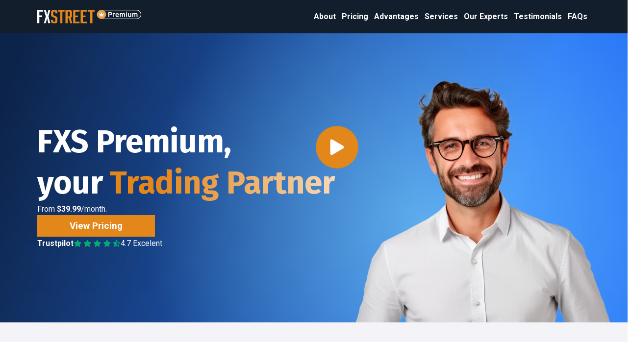

--- FILE ---
content_type: text/html; charset=utf-8
request_url: https://www.fxstreet.com/info/premium?utm_medium=display&utm_source=content&utm_campaign=premium-always-on&utm_term=FXS-32&utm_content=real-time-event
body_size: 30287
content:
 <!DOCTYPE html> <html lang="en" > <head> <meta http-equiv="Content-Type" content="text/html; charset=utf-8" /><script type="text/javascript">window.NREUM||(NREUM={});NREUM.info = {"beacon":"bam.nr-data.net","errorBeacon":"bam.nr-data.net","licenseKey":"c2da35057c","applicationID":"492039093","transactionName":"YQZSbUNSD0cABRBeV1hMcWphHBJSDBAHR1lRBkNcQ0UIVwRJUgMOD1cHDQYeWQRZAEkBD1IBHQEFVQMZBwBUAggGBwkJAgdUaw8JEF9dWwZvXF8dAEcRHg==","queueTime":0,"applicationTime":30,"agent":"","atts":""}</script><script type="text/javascript">(window.NREUM||(NREUM={})).init={ajax:{deny_list:["bam.nr-data.net"]},feature_flags:["soft_nav"]};(window.NREUM||(NREUM={})).loader_config={licenseKey:"c2da35057c",applicationID:"492039093",browserID:"492040380"};;/*! For license information please see nr-loader-rum-1.308.0.min.js.LICENSE.txt */
(()=>{var e,t,r={163:(e,t,r)=>{"use strict";r.d(t,{j:()=>E});var n=r(384),i=r(1741);var a=r(2555);r(860).K7.genericEvents;const s="experimental.resources",o="register",c=e=>{if(!e||"string"!=typeof e)return!1;try{document.createDocumentFragment().querySelector(e)}catch{return!1}return!0};var d=r(2614),u=r(944),l=r(8122);const f="[data-nr-mask]",g=e=>(0,l.a)(e,(()=>{const e={feature_flags:[],experimental:{allow_registered_children:!1,resources:!1},mask_selector:"*",block_selector:"[data-nr-block]",mask_input_options:{color:!1,date:!1,"datetime-local":!1,email:!1,month:!1,number:!1,range:!1,search:!1,tel:!1,text:!1,time:!1,url:!1,week:!1,textarea:!1,select:!1,password:!0}};return{ajax:{deny_list:void 0,block_internal:!0,enabled:!0,autoStart:!0},api:{get allow_registered_children(){return e.feature_flags.includes(o)||e.experimental.allow_registered_children},set allow_registered_children(t){e.experimental.allow_registered_children=t},duplicate_registered_data:!1},browser_consent_mode:{enabled:!1},distributed_tracing:{enabled:void 0,exclude_newrelic_header:void 0,cors_use_newrelic_header:void 0,cors_use_tracecontext_headers:void 0,allowed_origins:void 0},get feature_flags(){return e.feature_flags},set feature_flags(t){e.feature_flags=t},generic_events:{enabled:!0,autoStart:!0},harvest:{interval:30},jserrors:{enabled:!0,autoStart:!0},logging:{enabled:!0,autoStart:!0},metrics:{enabled:!0,autoStart:!0},obfuscate:void 0,page_action:{enabled:!0},page_view_event:{enabled:!0,autoStart:!0},page_view_timing:{enabled:!0,autoStart:!0},performance:{capture_marks:!1,capture_measures:!1,capture_detail:!0,resources:{get enabled(){return e.feature_flags.includes(s)||e.experimental.resources},set enabled(t){e.experimental.resources=t},asset_types:[],first_party_domains:[],ignore_newrelic:!0}},privacy:{cookies_enabled:!0},proxy:{assets:void 0,beacon:void 0},session:{expiresMs:d.wk,inactiveMs:d.BB},session_replay:{autoStart:!0,enabled:!1,preload:!1,sampling_rate:10,error_sampling_rate:100,collect_fonts:!1,inline_images:!1,fix_stylesheets:!0,mask_all_inputs:!0,get mask_text_selector(){return e.mask_selector},set mask_text_selector(t){c(t)?e.mask_selector="".concat(t,",").concat(f):""===t||null===t?e.mask_selector=f:(0,u.R)(5,t)},get block_class(){return"nr-block"},get ignore_class(){return"nr-ignore"},get mask_text_class(){return"nr-mask"},get block_selector(){return e.block_selector},set block_selector(t){c(t)?e.block_selector+=",".concat(t):""!==t&&(0,u.R)(6,t)},get mask_input_options(){return e.mask_input_options},set mask_input_options(t){t&&"object"==typeof t?e.mask_input_options={...t,password:!0}:(0,u.R)(7,t)}},session_trace:{enabled:!0,autoStart:!0},soft_navigations:{enabled:!0,autoStart:!0},spa:{enabled:!0,autoStart:!0},ssl:void 0,user_actions:{enabled:!0,elementAttributes:["id","className","tagName","type"]}}})());var p=r(6154),m=r(9324);let h=0;const v={buildEnv:m.F3,distMethod:m.Xs,version:m.xv,originTime:p.WN},b={consented:!1},y={appMetadata:{},get consented(){return this.session?.state?.consent||b.consented},set consented(e){b.consented=e},customTransaction:void 0,denyList:void 0,disabled:!1,harvester:void 0,isolatedBacklog:!1,isRecording:!1,loaderType:void 0,maxBytes:3e4,obfuscator:void 0,onerror:void 0,ptid:void 0,releaseIds:{},session:void 0,timeKeeper:void 0,registeredEntities:[],jsAttributesMetadata:{bytes:0},get harvestCount(){return++h}},_=e=>{const t=(0,l.a)(e,y),r=Object.keys(v).reduce((e,t)=>(e[t]={value:v[t],writable:!1,configurable:!0,enumerable:!0},e),{});return Object.defineProperties(t,r)};var w=r(5701);const x=e=>{const t=e.startsWith("http");e+="/",r.p=t?e:"https://"+e};var R=r(7836),k=r(3241);const A={accountID:void 0,trustKey:void 0,agentID:void 0,licenseKey:void 0,applicationID:void 0,xpid:void 0},S=e=>(0,l.a)(e,A),T=new Set;function E(e,t={},r,s){let{init:o,info:c,loader_config:d,runtime:u={},exposed:l=!0}=t;if(!c){const e=(0,n.pV)();o=e.init,c=e.info,d=e.loader_config}e.init=g(o||{}),e.loader_config=S(d||{}),c.jsAttributes??={},p.bv&&(c.jsAttributes.isWorker=!0),e.info=(0,a.D)(c);const f=e.init,m=[c.beacon,c.errorBeacon];T.has(e.agentIdentifier)||(f.proxy.assets&&(x(f.proxy.assets),m.push(f.proxy.assets)),f.proxy.beacon&&m.push(f.proxy.beacon),e.beacons=[...m],function(e){const t=(0,n.pV)();Object.getOwnPropertyNames(i.W.prototype).forEach(r=>{const n=i.W.prototype[r];if("function"!=typeof n||"constructor"===n)return;let a=t[r];e[r]&&!1!==e.exposed&&"micro-agent"!==e.runtime?.loaderType&&(t[r]=(...t)=>{const n=e[r](...t);return a?a(...t):n})})}(e),(0,n.US)("activatedFeatures",w.B)),u.denyList=[...f.ajax.deny_list||[],...f.ajax.block_internal?m:[]],u.ptid=e.agentIdentifier,u.loaderType=r,e.runtime=_(u),T.has(e.agentIdentifier)||(e.ee=R.ee.get(e.agentIdentifier),e.exposed=l,(0,k.W)({agentIdentifier:e.agentIdentifier,drained:!!w.B?.[e.agentIdentifier],type:"lifecycle",name:"initialize",feature:void 0,data:e.config})),T.add(e.agentIdentifier)}},384:(e,t,r)=>{"use strict";r.d(t,{NT:()=>s,US:()=>u,Zm:()=>o,bQ:()=>d,dV:()=>c,pV:()=>l});var n=r(6154),i=r(1863),a=r(1910);const s={beacon:"bam.nr-data.net",errorBeacon:"bam.nr-data.net"};function o(){return n.gm.NREUM||(n.gm.NREUM={}),void 0===n.gm.newrelic&&(n.gm.newrelic=n.gm.NREUM),n.gm.NREUM}function c(){let e=o();return e.o||(e.o={ST:n.gm.setTimeout,SI:n.gm.setImmediate||n.gm.setInterval,CT:n.gm.clearTimeout,XHR:n.gm.XMLHttpRequest,REQ:n.gm.Request,EV:n.gm.Event,PR:n.gm.Promise,MO:n.gm.MutationObserver,FETCH:n.gm.fetch,WS:n.gm.WebSocket},(0,a.i)(...Object.values(e.o))),e}function d(e,t){let r=o();r.initializedAgents??={},t.initializedAt={ms:(0,i.t)(),date:new Date},r.initializedAgents[e]=t}function u(e,t){o()[e]=t}function l(){return function(){let e=o();const t=e.info||{};e.info={beacon:s.beacon,errorBeacon:s.errorBeacon,...t}}(),function(){let e=o();const t=e.init||{};e.init={...t}}(),c(),function(){let e=o();const t=e.loader_config||{};e.loader_config={...t}}(),o()}},782:(e,t,r)=>{"use strict";r.d(t,{T:()=>n});const n=r(860).K7.pageViewTiming},860:(e,t,r)=>{"use strict";r.d(t,{$J:()=>u,K7:()=>c,P3:()=>d,XX:()=>i,Yy:()=>o,df:()=>a,qY:()=>n,v4:()=>s});const n="events",i="jserrors",a="browser/blobs",s="rum",o="browser/logs",c={ajax:"ajax",genericEvents:"generic_events",jserrors:i,logging:"logging",metrics:"metrics",pageAction:"page_action",pageViewEvent:"page_view_event",pageViewTiming:"page_view_timing",sessionReplay:"session_replay",sessionTrace:"session_trace",softNav:"soft_navigations",spa:"spa"},d={[c.pageViewEvent]:1,[c.pageViewTiming]:2,[c.metrics]:3,[c.jserrors]:4,[c.spa]:5,[c.ajax]:6,[c.sessionTrace]:7,[c.softNav]:8,[c.sessionReplay]:9,[c.logging]:10,[c.genericEvents]:11},u={[c.pageViewEvent]:s,[c.pageViewTiming]:n,[c.ajax]:n,[c.spa]:n,[c.softNav]:n,[c.metrics]:i,[c.jserrors]:i,[c.sessionTrace]:a,[c.sessionReplay]:a,[c.logging]:o,[c.genericEvents]:"ins"}},944:(e,t,r)=>{"use strict";r.d(t,{R:()=>i});var n=r(3241);function i(e,t){"function"==typeof console.debug&&(console.debug("New Relic Warning: https://github.com/newrelic/newrelic-browser-agent/blob/main/docs/warning-codes.md#".concat(e),t),(0,n.W)({agentIdentifier:null,drained:null,type:"data",name:"warn",feature:"warn",data:{code:e,secondary:t}}))}},1687:(e,t,r)=>{"use strict";r.d(t,{Ak:()=>d,Ze:()=>f,x3:()=>u});var n=r(3241),i=r(7836),a=r(3606),s=r(860),o=r(2646);const c={};function d(e,t){const r={staged:!1,priority:s.P3[t]||0};l(e),c[e].get(t)||c[e].set(t,r)}function u(e,t){e&&c[e]&&(c[e].get(t)&&c[e].delete(t),p(e,t,!1),c[e].size&&g(e))}function l(e){if(!e)throw new Error("agentIdentifier required");c[e]||(c[e]=new Map)}function f(e="",t="feature",r=!1){if(l(e),!e||!c[e].get(t)||r)return p(e,t);c[e].get(t).staged=!0,g(e)}function g(e){const t=Array.from(c[e]);t.every(([e,t])=>t.staged)&&(t.sort((e,t)=>e[1].priority-t[1].priority),t.forEach(([t])=>{c[e].delete(t),p(e,t)}))}function p(e,t,r=!0){const s=e?i.ee.get(e):i.ee,c=a.i.handlers;if(!s.aborted&&s.backlog&&c){if((0,n.W)({agentIdentifier:e,type:"lifecycle",name:"drain",feature:t}),r){const e=s.backlog[t],r=c[t];if(r){for(let t=0;e&&t<e.length;++t)m(e[t],r);Object.entries(r).forEach(([e,t])=>{Object.values(t||{}).forEach(t=>{t[0]?.on&&t[0]?.context()instanceof o.y&&t[0].on(e,t[1])})})}}s.isolatedBacklog||delete c[t],s.backlog[t]=null,s.emit("drain-"+t,[])}}function m(e,t){var r=e[1];Object.values(t[r]||{}).forEach(t=>{var r=e[0];if(t[0]===r){var n=t[1],i=e[3],a=e[2];n.apply(i,a)}})}},1738:(e,t,r)=>{"use strict";r.d(t,{U:()=>g,Y:()=>f});var n=r(3241),i=r(9908),a=r(1863),s=r(944),o=r(5701),c=r(3969),d=r(8362),u=r(860),l=r(4261);function f(e,t,r,a){const f=a||r;!f||f[e]&&f[e]!==d.d.prototype[e]||(f[e]=function(){(0,i.p)(c.xV,["API/"+e+"/called"],void 0,u.K7.metrics,r.ee),(0,n.W)({agentIdentifier:r.agentIdentifier,drained:!!o.B?.[r.agentIdentifier],type:"data",name:"api",feature:l.Pl+e,data:{}});try{return t.apply(this,arguments)}catch(e){(0,s.R)(23,e)}})}function g(e,t,r,n,s){const o=e.info;null===r?delete o.jsAttributes[t]:o.jsAttributes[t]=r,(s||null===r)&&(0,i.p)(l.Pl+n,[(0,a.t)(),t,r],void 0,"session",e.ee)}},1741:(e,t,r)=>{"use strict";r.d(t,{W:()=>a});var n=r(944),i=r(4261);class a{#e(e,...t){if(this[e]!==a.prototype[e])return this[e](...t);(0,n.R)(35,e)}addPageAction(e,t){return this.#e(i.hG,e,t)}register(e){return this.#e(i.eY,e)}recordCustomEvent(e,t){return this.#e(i.fF,e,t)}setPageViewName(e,t){return this.#e(i.Fw,e,t)}setCustomAttribute(e,t,r){return this.#e(i.cD,e,t,r)}noticeError(e,t){return this.#e(i.o5,e,t)}setUserId(e,t=!1){return this.#e(i.Dl,e,t)}setApplicationVersion(e){return this.#e(i.nb,e)}setErrorHandler(e){return this.#e(i.bt,e)}addRelease(e,t){return this.#e(i.k6,e,t)}log(e,t){return this.#e(i.$9,e,t)}start(){return this.#e(i.d3)}finished(e){return this.#e(i.BL,e)}recordReplay(){return this.#e(i.CH)}pauseReplay(){return this.#e(i.Tb)}addToTrace(e){return this.#e(i.U2,e)}setCurrentRouteName(e){return this.#e(i.PA,e)}interaction(e){return this.#e(i.dT,e)}wrapLogger(e,t,r){return this.#e(i.Wb,e,t,r)}measure(e,t){return this.#e(i.V1,e,t)}consent(e){return this.#e(i.Pv,e)}}},1863:(e,t,r)=>{"use strict";function n(){return Math.floor(performance.now())}r.d(t,{t:()=>n})},1910:(e,t,r)=>{"use strict";r.d(t,{i:()=>a});var n=r(944);const i=new Map;function a(...e){return e.every(e=>{if(i.has(e))return i.get(e);const t="function"==typeof e?e.toString():"",r=t.includes("[native code]"),a=t.includes("nrWrapper");return r||a||(0,n.R)(64,e?.name||t),i.set(e,r),r})}},2555:(e,t,r)=>{"use strict";r.d(t,{D:()=>o,f:()=>s});var n=r(384),i=r(8122);const a={beacon:n.NT.beacon,errorBeacon:n.NT.errorBeacon,licenseKey:void 0,applicationID:void 0,sa:void 0,queueTime:void 0,applicationTime:void 0,ttGuid:void 0,user:void 0,account:void 0,product:void 0,extra:void 0,jsAttributes:{},userAttributes:void 0,atts:void 0,transactionName:void 0,tNamePlain:void 0};function s(e){try{return!!e.licenseKey&&!!e.errorBeacon&&!!e.applicationID}catch(e){return!1}}const o=e=>(0,i.a)(e,a)},2614:(e,t,r)=>{"use strict";r.d(t,{BB:()=>s,H3:()=>n,g:()=>d,iL:()=>c,tS:()=>o,uh:()=>i,wk:()=>a});const n="NRBA",i="SESSION",a=144e5,s=18e5,o={STARTED:"session-started",PAUSE:"session-pause",RESET:"session-reset",RESUME:"session-resume",UPDATE:"session-update"},c={SAME_TAB:"same-tab",CROSS_TAB:"cross-tab"},d={OFF:0,FULL:1,ERROR:2}},2646:(e,t,r)=>{"use strict";r.d(t,{y:()=>n});class n{constructor(e){this.contextId=e}}},2843:(e,t,r)=>{"use strict";r.d(t,{G:()=>a,u:()=>i});var n=r(3878);function i(e,t=!1,r,i){(0,n.DD)("visibilitychange",function(){if(t)return void("hidden"===document.visibilityState&&e());e(document.visibilityState)},r,i)}function a(e,t,r){(0,n.sp)("pagehide",e,t,r)}},3241:(e,t,r)=>{"use strict";r.d(t,{W:()=>a});var n=r(6154);const i="newrelic";function a(e={}){try{n.gm.dispatchEvent(new CustomEvent(i,{detail:e}))}catch(e){}}},3606:(e,t,r)=>{"use strict";r.d(t,{i:()=>a});var n=r(9908);a.on=s;var i=a.handlers={};function a(e,t,r,a){s(a||n.d,i,e,t,r)}function s(e,t,r,i,a){a||(a="feature"),e||(e=n.d);var s=t[a]=t[a]||{};(s[r]=s[r]||[]).push([e,i])}},3878:(e,t,r)=>{"use strict";function n(e,t){return{capture:e,passive:!1,signal:t}}function i(e,t,r=!1,i){window.addEventListener(e,t,n(r,i))}function a(e,t,r=!1,i){document.addEventListener(e,t,n(r,i))}r.d(t,{DD:()=>a,jT:()=>n,sp:()=>i})},3969:(e,t,r)=>{"use strict";r.d(t,{TZ:()=>n,XG:()=>o,rs:()=>i,xV:()=>s,z_:()=>a});const n=r(860).K7.metrics,i="sm",a="cm",s="storeSupportabilityMetrics",o="storeEventMetrics"},4234:(e,t,r)=>{"use strict";r.d(t,{W:()=>a});var n=r(7836),i=r(1687);class a{constructor(e,t){this.agentIdentifier=e,this.ee=n.ee.get(e),this.featureName=t,this.blocked=!1}deregisterDrain(){(0,i.x3)(this.agentIdentifier,this.featureName)}}},4261:(e,t,r)=>{"use strict";r.d(t,{$9:()=>d,BL:()=>o,CH:()=>g,Dl:()=>_,Fw:()=>y,PA:()=>h,Pl:()=>n,Pv:()=>k,Tb:()=>l,U2:()=>a,V1:()=>R,Wb:()=>x,bt:()=>b,cD:()=>v,d3:()=>w,dT:()=>c,eY:()=>p,fF:()=>f,hG:()=>i,k6:()=>s,nb:()=>m,o5:()=>u});const n="api-",i="addPageAction",a="addToTrace",s="addRelease",o="finished",c="interaction",d="log",u="noticeError",l="pauseReplay",f="recordCustomEvent",g="recordReplay",p="register",m="setApplicationVersion",h="setCurrentRouteName",v="setCustomAttribute",b="setErrorHandler",y="setPageViewName",_="setUserId",w="start",x="wrapLogger",R="measure",k="consent"},5289:(e,t,r)=>{"use strict";r.d(t,{GG:()=>s,Qr:()=>c,sB:()=>o});var n=r(3878),i=r(6389);function a(){return"undefined"==typeof document||"complete"===document.readyState}function s(e,t){if(a())return e();const r=(0,i.J)(e),s=setInterval(()=>{a()&&(clearInterval(s),r())},500);(0,n.sp)("load",r,t)}function o(e){if(a())return e();(0,n.DD)("DOMContentLoaded",e)}function c(e){if(a())return e();(0,n.sp)("popstate",e)}},5607:(e,t,r)=>{"use strict";r.d(t,{W:()=>n});const n=(0,r(9566).bz)()},5701:(e,t,r)=>{"use strict";r.d(t,{B:()=>a,t:()=>s});var n=r(3241);const i=new Set,a={};function s(e,t){const r=t.agentIdentifier;a[r]??={},e&&"object"==typeof e&&(i.has(r)||(t.ee.emit("rumresp",[e]),a[r]=e,i.add(r),(0,n.W)({agentIdentifier:r,loaded:!0,drained:!0,type:"lifecycle",name:"load",feature:void 0,data:e})))}},6154:(e,t,r)=>{"use strict";r.d(t,{OF:()=>c,RI:()=>i,WN:()=>u,bv:()=>a,eN:()=>l,gm:()=>s,mw:()=>o,sb:()=>d});var n=r(1863);const i="undefined"!=typeof window&&!!window.document,a="undefined"!=typeof WorkerGlobalScope&&("undefined"!=typeof self&&self instanceof WorkerGlobalScope&&self.navigator instanceof WorkerNavigator||"undefined"!=typeof globalThis&&globalThis instanceof WorkerGlobalScope&&globalThis.navigator instanceof WorkerNavigator),s=i?window:"undefined"!=typeof WorkerGlobalScope&&("undefined"!=typeof self&&self instanceof WorkerGlobalScope&&self||"undefined"!=typeof globalThis&&globalThis instanceof WorkerGlobalScope&&globalThis),o=Boolean("hidden"===s?.document?.visibilityState),c=/iPad|iPhone|iPod/.test(s.navigator?.userAgent),d=c&&"undefined"==typeof SharedWorker,u=((()=>{const e=s.navigator?.userAgent?.match(/Firefox[/\s](\d+\.\d+)/);Array.isArray(e)&&e.length>=2&&e[1]})(),Date.now()-(0,n.t)()),l=()=>"undefined"!=typeof PerformanceNavigationTiming&&s?.performance?.getEntriesByType("navigation")?.[0]?.responseStart},6389:(e,t,r)=>{"use strict";function n(e,t=500,r={}){const n=r?.leading||!1;let i;return(...r)=>{n&&void 0===i&&(e.apply(this,r),i=setTimeout(()=>{i=clearTimeout(i)},t)),n||(clearTimeout(i),i=setTimeout(()=>{e.apply(this,r)},t))}}function i(e){let t=!1;return(...r)=>{t||(t=!0,e.apply(this,r))}}r.d(t,{J:()=>i,s:()=>n})},6630:(e,t,r)=>{"use strict";r.d(t,{T:()=>n});const n=r(860).K7.pageViewEvent},7699:(e,t,r)=>{"use strict";r.d(t,{It:()=>a,KC:()=>o,No:()=>i,qh:()=>s});var n=r(860);const i=16e3,a=1e6,s="SESSION_ERROR",o={[n.K7.logging]:!0,[n.K7.genericEvents]:!1,[n.K7.jserrors]:!1,[n.K7.ajax]:!1}},7836:(e,t,r)=>{"use strict";r.d(t,{P:()=>o,ee:()=>c});var n=r(384),i=r(8990),a=r(2646),s=r(5607);const o="nr@context:".concat(s.W),c=function e(t,r){var n={},s={},u={},l=!1;try{l=16===r.length&&d.initializedAgents?.[r]?.runtime.isolatedBacklog}catch(e){}var f={on:p,addEventListener:p,removeEventListener:function(e,t){var r=n[e];if(!r)return;for(var i=0;i<r.length;i++)r[i]===t&&r.splice(i,1)},emit:function(e,r,n,i,a){!1!==a&&(a=!0);if(c.aborted&&!i)return;t&&a&&t.emit(e,r,n);var o=g(n);m(e).forEach(e=>{e.apply(o,r)});var d=v()[s[e]];d&&d.push([f,e,r,o]);return o},get:h,listeners:m,context:g,buffer:function(e,t){const r=v();if(t=t||"feature",f.aborted)return;Object.entries(e||{}).forEach(([e,n])=>{s[n]=t,t in r||(r[t]=[])})},abort:function(){f._aborted=!0,Object.keys(f.backlog).forEach(e=>{delete f.backlog[e]})},isBuffering:function(e){return!!v()[s[e]]},debugId:r,backlog:l?{}:t&&"object"==typeof t.backlog?t.backlog:{},isolatedBacklog:l};return Object.defineProperty(f,"aborted",{get:()=>{let e=f._aborted||!1;return e||(t&&(e=t.aborted),e)}}),f;function g(e){return e&&e instanceof a.y?e:e?(0,i.I)(e,o,()=>new a.y(o)):new a.y(o)}function p(e,t){n[e]=m(e).concat(t)}function m(e){return n[e]||[]}function h(t){return u[t]=u[t]||e(f,t)}function v(){return f.backlog}}(void 0,"globalEE"),d=(0,n.Zm)();d.ee||(d.ee=c)},8122:(e,t,r)=>{"use strict";r.d(t,{a:()=>i});var n=r(944);function i(e,t){try{if(!e||"object"!=typeof e)return(0,n.R)(3);if(!t||"object"!=typeof t)return(0,n.R)(4);const r=Object.create(Object.getPrototypeOf(t),Object.getOwnPropertyDescriptors(t)),a=0===Object.keys(r).length?e:r;for(let s in a)if(void 0!==e[s])try{if(null===e[s]){r[s]=null;continue}Array.isArray(e[s])&&Array.isArray(t[s])?r[s]=Array.from(new Set([...e[s],...t[s]])):"object"==typeof e[s]&&"object"==typeof t[s]?r[s]=i(e[s],t[s]):r[s]=e[s]}catch(e){r[s]||(0,n.R)(1,e)}return r}catch(e){(0,n.R)(2,e)}}},8362:(e,t,r)=>{"use strict";r.d(t,{d:()=>a});var n=r(9566),i=r(1741);class a extends i.W{agentIdentifier=(0,n.LA)(16)}},8374:(e,t,r)=>{r.nc=(()=>{try{return document?.currentScript?.nonce}catch(e){}return""})()},8990:(e,t,r)=>{"use strict";r.d(t,{I:()=>i});var n=Object.prototype.hasOwnProperty;function i(e,t,r){if(n.call(e,t))return e[t];var i=r();if(Object.defineProperty&&Object.keys)try{return Object.defineProperty(e,t,{value:i,writable:!0,enumerable:!1}),i}catch(e){}return e[t]=i,i}},9324:(e,t,r)=>{"use strict";r.d(t,{F3:()=>i,Xs:()=>a,xv:()=>n});const n="1.308.0",i="PROD",a="CDN"},9566:(e,t,r)=>{"use strict";r.d(t,{LA:()=>o,bz:()=>s});var n=r(6154);const i="xxxxxxxx-xxxx-4xxx-yxxx-xxxxxxxxxxxx";function a(e,t){return e?15&e[t]:16*Math.random()|0}function s(){const e=n.gm?.crypto||n.gm?.msCrypto;let t,r=0;return e&&e.getRandomValues&&(t=e.getRandomValues(new Uint8Array(30))),i.split("").map(e=>"x"===e?a(t,r++).toString(16):"y"===e?(3&a()|8).toString(16):e).join("")}function o(e){const t=n.gm?.crypto||n.gm?.msCrypto;let r,i=0;t&&t.getRandomValues&&(r=t.getRandomValues(new Uint8Array(e)));const s=[];for(var o=0;o<e;o++)s.push(a(r,i++).toString(16));return s.join("")}},9908:(e,t,r)=>{"use strict";r.d(t,{d:()=>n,p:()=>i});var n=r(7836).ee.get("handle");function i(e,t,r,i,a){a?(a.buffer([e],i),a.emit(e,t,r)):(n.buffer([e],i),n.emit(e,t,r))}}},n={};function i(e){var t=n[e];if(void 0!==t)return t.exports;var a=n[e]={exports:{}};return r[e](a,a.exports,i),a.exports}i.m=r,i.d=(e,t)=>{for(var r in t)i.o(t,r)&&!i.o(e,r)&&Object.defineProperty(e,r,{enumerable:!0,get:t[r]})},i.f={},i.e=e=>Promise.all(Object.keys(i.f).reduce((t,r)=>(i.f[r](e,t),t),[])),i.u=e=>"nr-rum-1.308.0.min.js",i.o=(e,t)=>Object.prototype.hasOwnProperty.call(e,t),e={},t="NRBA-1.308.0.PROD:",i.l=(r,n,a,s)=>{if(e[r])e[r].push(n);else{var o,c;if(void 0!==a)for(var d=document.getElementsByTagName("script"),u=0;u<d.length;u++){var l=d[u];if(l.getAttribute("src")==r||l.getAttribute("data-webpack")==t+a){o=l;break}}if(!o){c=!0;var f={296:"sha512-+MIMDsOcckGXa1EdWHqFNv7P+JUkd5kQwCBr3KE6uCvnsBNUrdSt4a/3/L4j4TxtnaMNjHpza2/erNQbpacJQA=="};(o=document.createElement("script")).charset="utf-8",i.nc&&o.setAttribute("nonce",i.nc),o.setAttribute("data-webpack",t+a),o.src=r,0!==o.src.indexOf(window.location.origin+"/")&&(o.crossOrigin="anonymous"),f[s]&&(o.integrity=f[s])}e[r]=[n];var g=(t,n)=>{o.onerror=o.onload=null,clearTimeout(p);var i=e[r];if(delete e[r],o.parentNode&&o.parentNode.removeChild(o),i&&i.forEach(e=>e(n)),t)return t(n)},p=setTimeout(g.bind(null,void 0,{type:"timeout",target:o}),12e4);o.onerror=g.bind(null,o.onerror),o.onload=g.bind(null,o.onload),c&&document.head.appendChild(o)}},i.r=e=>{"undefined"!=typeof Symbol&&Symbol.toStringTag&&Object.defineProperty(e,Symbol.toStringTag,{value:"Module"}),Object.defineProperty(e,"__esModule",{value:!0})},i.p="https://js-agent.newrelic.com/",(()=>{var e={374:0,840:0};i.f.j=(t,r)=>{var n=i.o(e,t)?e[t]:void 0;if(0!==n)if(n)r.push(n[2]);else{var a=new Promise((r,i)=>n=e[t]=[r,i]);r.push(n[2]=a);var s=i.p+i.u(t),o=new Error;i.l(s,r=>{if(i.o(e,t)&&(0!==(n=e[t])&&(e[t]=void 0),n)){var a=r&&("load"===r.type?"missing":r.type),s=r&&r.target&&r.target.src;o.message="Loading chunk "+t+" failed: ("+a+": "+s+")",o.name="ChunkLoadError",o.type=a,o.request=s,n[1](o)}},"chunk-"+t,t)}};var t=(t,r)=>{var n,a,[s,o,c]=r,d=0;if(s.some(t=>0!==e[t])){for(n in o)i.o(o,n)&&(i.m[n]=o[n]);if(c)c(i)}for(t&&t(r);d<s.length;d++)a=s[d],i.o(e,a)&&e[a]&&e[a][0](),e[a]=0},r=self["webpackChunk:NRBA-1.308.0.PROD"]=self["webpackChunk:NRBA-1.308.0.PROD"]||[];r.forEach(t.bind(null,0)),r.push=t.bind(null,r.push.bind(r))})(),(()=>{"use strict";i(8374);var e=i(8362),t=i(860);const r=Object.values(t.K7);var n=i(163);var a=i(9908),s=i(1863),o=i(4261),c=i(1738);var d=i(1687),u=i(4234),l=i(5289),f=i(6154),g=i(944),p=i(384);const m=e=>f.RI&&!0===e?.privacy.cookies_enabled;function h(e){return!!(0,p.dV)().o.MO&&m(e)&&!0===e?.session_trace.enabled}var v=i(6389),b=i(7699);class y extends u.W{constructor(e,t){super(e.agentIdentifier,t),this.agentRef=e,this.abortHandler=void 0,this.featAggregate=void 0,this.loadedSuccessfully=void 0,this.onAggregateImported=new Promise(e=>{this.loadedSuccessfully=e}),this.deferred=Promise.resolve(),!1===e.init[this.featureName].autoStart?this.deferred=new Promise((t,r)=>{this.ee.on("manual-start-all",(0,v.J)(()=>{(0,d.Ak)(e.agentIdentifier,this.featureName),t()}))}):(0,d.Ak)(e.agentIdentifier,t)}importAggregator(e,t,r={}){if(this.featAggregate)return;const n=async()=>{let n;await this.deferred;try{if(m(e.init)){const{setupAgentSession:t}=await i.e(296).then(i.bind(i,3305));n=t(e)}}catch(e){(0,g.R)(20,e),this.ee.emit("internal-error",[e]),(0,a.p)(b.qh,[e],void 0,this.featureName,this.ee)}try{if(!this.#t(this.featureName,n,e.init))return(0,d.Ze)(this.agentIdentifier,this.featureName),void this.loadedSuccessfully(!1);const{Aggregate:i}=await t();this.featAggregate=new i(e,r),e.runtime.harvester.initializedAggregates.push(this.featAggregate),this.loadedSuccessfully(!0)}catch(e){(0,g.R)(34,e),this.abortHandler?.(),(0,d.Ze)(this.agentIdentifier,this.featureName,!0),this.loadedSuccessfully(!1),this.ee&&this.ee.abort()}};f.RI?(0,l.GG)(()=>n(),!0):n()}#t(e,r,n){if(this.blocked)return!1;switch(e){case t.K7.sessionReplay:return h(n)&&!!r;case t.K7.sessionTrace:return!!r;default:return!0}}}var _=i(6630),w=i(2614),x=i(3241);class R extends y{static featureName=_.T;constructor(e){var t;super(e,_.T),this.setupInspectionEvents(e.agentIdentifier),t=e,(0,c.Y)(o.Fw,function(e,r){"string"==typeof e&&("/"!==e.charAt(0)&&(e="/"+e),t.runtime.customTransaction=(r||"http://custom.transaction")+e,(0,a.p)(o.Pl+o.Fw,[(0,s.t)()],void 0,void 0,t.ee))},t),this.importAggregator(e,()=>i.e(296).then(i.bind(i,3943)))}setupInspectionEvents(e){const t=(t,r)=>{t&&(0,x.W)({agentIdentifier:e,timeStamp:t.timeStamp,loaded:"complete"===t.target.readyState,type:"window",name:r,data:t.target.location+""})};(0,l.sB)(e=>{t(e,"DOMContentLoaded")}),(0,l.GG)(e=>{t(e,"load")}),(0,l.Qr)(e=>{t(e,"navigate")}),this.ee.on(w.tS.UPDATE,(t,r)=>{(0,x.W)({agentIdentifier:e,type:"lifecycle",name:"session",data:r})})}}class k extends e.d{constructor(e){var t;(super(),f.gm)?(this.features={},(0,p.bQ)(this.agentIdentifier,this),this.desiredFeatures=new Set(e.features||[]),this.desiredFeatures.add(R),(0,n.j)(this,e,e.loaderType||"agent"),t=this,(0,c.Y)(o.cD,function(e,r,n=!1){if("string"==typeof e){if(["string","number","boolean"].includes(typeof r)||null===r)return(0,c.U)(t,e,r,o.cD,n);(0,g.R)(40,typeof r)}else(0,g.R)(39,typeof e)},t),function(e){(0,c.Y)(o.Dl,function(t,r=!1){if("string"!=typeof t&&null!==t)return void(0,g.R)(41,typeof t);const n=e.info.jsAttributes["enduser.id"];r&&null!=n&&n!==t?(0,a.p)(o.Pl+"setUserIdAndResetSession",[t],void 0,"session",e.ee):(0,c.U)(e,"enduser.id",t,o.Dl,!0)},e)}(this),function(e){(0,c.Y)(o.nb,function(t){if("string"==typeof t||null===t)return(0,c.U)(e,"application.version",t,o.nb,!1);(0,g.R)(42,typeof t)},e)}(this),function(e){(0,c.Y)(o.d3,function(){e.ee.emit("manual-start-all")},e)}(this),function(e){(0,c.Y)(o.Pv,function(t=!0){if("boolean"==typeof t){if((0,a.p)(o.Pl+o.Pv,[t],void 0,"session",e.ee),e.runtime.consented=t,t){const t=e.features.page_view_event;t.onAggregateImported.then(e=>{const r=t.featAggregate;e&&!r.sentRum&&r.sendRum()})}}else(0,g.R)(65,typeof t)},e)}(this),this.run()):(0,g.R)(21)}get config(){return{info:this.info,init:this.init,loader_config:this.loader_config,runtime:this.runtime}}get api(){return this}run(){try{const e=function(e){const t={};return r.forEach(r=>{t[r]=!!e[r]?.enabled}),t}(this.init),n=[...this.desiredFeatures];n.sort((e,r)=>t.P3[e.featureName]-t.P3[r.featureName]),n.forEach(r=>{if(!e[r.featureName]&&r.featureName!==t.K7.pageViewEvent)return;if(r.featureName===t.K7.spa)return void(0,g.R)(67);const n=function(e){switch(e){case t.K7.ajax:return[t.K7.jserrors];case t.K7.sessionTrace:return[t.K7.ajax,t.K7.pageViewEvent];case t.K7.sessionReplay:return[t.K7.sessionTrace];case t.K7.pageViewTiming:return[t.K7.pageViewEvent];default:return[]}}(r.featureName).filter(e=>!(e in this.features));n.length>0&&(0,g.R)(36,{targetFeature:r.featureName,missingDependencies:n}),this.features[r.featureName]=new r(this)})}catch(e){(0,g.R)(22,e);for(const e in this.features)this.features[e].abortHandler?.();const t=(0,p.Zm)();delete t.initializedAgents[this.agentIdentifier]?.features,delete this.sharedAggregator;return t.ee.get(this.agentIdentifier).abort(),!1}}}var A=i(2843),S=i(782);class T extends y{static featureName=S.T;constructor(e){super(e,S.T),f.RI&&((0,A.u)(()=>(0,a.p)("docHidden",[(0,s.t)()],void 0,S.T,this.ee),!0),(0,A.G)(()=>(0,a.p)("winPagehide",[(0,s.t)()],void 0,S.T,this.ee)),this.importAggregator(e,()=>i.e(296).then(i.bind(i,2117))))}}var E=i(3969);class I extends y{static featureName=E.TZ;constructor(e){super(e,E.TZ),f.RI&&document.addEventListener("securitypolicyviolation",e=>{(0,a.p)(E.xV,["Generic/CSPViolation/Detected"],void 0,this.featureName,this.ee)}),this.importAggregator(e,()=>i.e(296).then(i.bind(i,9623)))}}new k({features:[R,T,I],loaderType:"lite"})})()})();</script> <meta name="google-site-verification" content="xatunrX549RT_RGs4DQzzK3W7EYphAqTiZ-1akhRkEw" /> <meta name="viewport" content="initial-scale=1, maximum-scale=1" /> <meta charset="utf-8" /> <meta property="fb:app_id" content="165130350199320" /> <meta name="msapplication-TileImage" content="https://staticcontent.fxsstatic.com/website/static-html/mstile-144x144.png" /> <meta name="msapplication-TileColor" content="#00aba9" /> <!-- ATTENTION: this must be add in header --> <!-- all images must be allocated in the root of the site --> <link rel="icon" type="image/x-icon" href="https://staticcontent.fxsstatic.com/website/static-html/favicon.ico" /> <link rel="apple-touch-icon" sizes="180x180" href="https://staticcontent.fxsstatic.com/website/static-html/apple-touch-icon.png" /> <link rel="icon" type="image/png" sizes="32x32" href="https://staticcontent.fxsstatic.com/website/static-html/favicon-32x32.png" /> <link rel="icon" type="image/png" sizes="16x16" href="https://staticcontent.fxsstatic.com/website/static-html/favicon-16x16.png" /> <link rel="manifest" href="/manifest.webmanifest" /> <link rel="mask-icon" href="https://staticcontent.fxsstatic.com/website/static-html/safari-pinned-tab.svg" color="#e4871b" /> <meta name="apple-mobile-web-app-title" content="FXStreet" /> <meta name="application-name" content="FXStreet" /> <meta name="msapplication-TileColor" content="#ffffff" /> <meta name="theme-color" content="#ffffff" /> <meta name="robots" content="max-image-preview:large" /> <!--preload--> <link rel="preload" href="https://staticcontent.fxsstatic.com/website/css/fxs_screen.min.css?staticContentUpdate=202602021206" as="style" onload="this.onload=null;this.rel='stylesheet'" /> <link rel="preload" media="(min-width: 320px)" href="https://staticcontent.fxsstatic.com/website/css/fxs_screen320.min.css?staticContentUpdate=202602021206" as="style" onload="this.onload=null;this.rel='stylesheet'" /> <link rel="preload" media="(min-width: 375px)" href="https://staticcontent.fxsstatic.com/website/css/fxs_screen375.min.css?staticContentUpdate=202602021206" as="style" onload="this.onload=null;this.rel='stylesheet'" /> <link rel="preload" media="(min-width: 420px)" href="https://staticcontent.fxsstatic.com/website/css/fxs_screen420.min.css?staticContentUpdate=202602021206" as="style" onload="this.onload=null;this.rel='stylesheet'" /> <link rel="preload" media="(min-width: 680px)" href="https://staticcontent.fxsstatic.com/website/css/fxs_screen680.min.css?staticContentUpdate=202602021206" as="style" onload="this.onload=null;this.rel='stylesheet'" /> <link rel="preload" media="(min-width: 768px)" href="https://staticcontent.fxsstatic.com/website/css/fxs_screen768.min.css?staticContentUpdate=202602021206" as="style" onload="this.onload=null;this.rel='stylesheet'" /> <link rel="preload" media="(min-width: 920px)" href="https://staticcontent.fxsstatic.com/website/css/fxs_screen920.min.css?staticContentUpdate=202602021206" as="style" onload="this.onload=null;this.rel='stylesheet'" /> <link rel="preload" media="(min-width: 1024px)" href="https://staticcontent.fxsstatic.com/website/css/fxs_screen1024.min.css?staticContentUpdate=202602021206" as="style" onload="this.onload=null;this.rel='stylesheet'" /> <link rel="preload" media="(min-width: 1150px)" href="https://staticcontent.fxsstatic.com/website/css/fxs_screen1150.min.css?staticContentUpdate=202602021206" as="style" onload="this.onload=null;this.rel='stylesheet'" /> <link rel="preload" media="(min-width: 1280px)" href="https://staticcontent.fxsstatic.com/website/css/fxs_screen1280.min.css?staticContentUpdate=202602021206" as="style" onload="this.onload=null;this.rel='stylesheet'" /> <link rel="preload" media="(min-width: 1580px)" href="https://staticcontent.fxsstatic.com/website/css/fxs_screen1580.min.css?staticContentUpdate=202602021206" as="style" onload="this.onload=null;this.rel='stylesheet'" /> <link rel="preload" href="https://staticcontent.fxsstatic.com/website-v2/js/fxs-init-mini.js?staticContentUpdate=202602021206" as="script"> <!--preload--> <link rel="preconnect" href="https://authorization.fxstreet.com" crossorigin /> <link rel="preconnect" href="https://staticcontent.fxsstatic.com" crossorigin /> <link rel="preconnect" href="https://fonts.googleapis.com" crossorigin /> <link rel="preconnect" href="https://fonts.gstatic.com" crossorigin /> <link rel="preconnect" href="https://use.fontawesome.com" crossorigin /> <link rel="preconnect" href="https://push.ttweb.net" crossorigin /> <link rel="preconnect" href="https://cdn.onesignal.com/" crossorigin /> <link rel="preconnect" href="https://kit.fontawesome.com/" crossorigin /> <link rel="preconnect" href="https://www.googletagmanager.com" crossorigin /> <link rel="preconnect" href="https://adservice.google.com" crossorigin /> <link rel="preconnect" href="https://www.google-analytics.com" crossorigin /> <link rel="preconnect" href="https://securepubads.g.doubleclick.net" crossorigin /> <link rel="preconnect" href="https://push-minor-api.fxstreet.com" crossorigin /> <link rel="preconnect" href="https://fonts.googleapis.com"> <link rel="preconnect" href="https://fonts.gstatic.com" crossorigin> <link href="https://fonts.googleapis.com/css2?family=Lato:ital,wght@0,300;0,400;0,700;0,900;1,300;1,400;1,700;1,900&family=Merriweather:ital,wght@0,300;0,400;0,700;0,900;1,300;1,400;1,700;1,900&family=Roboto:ital,wght@0,100..900;1,100..900&display=swap" rel="stylesheet"> <link href="https://staticcontent.fxsstatic.com/website/css/fxs_screen.min.css?staticContentUpdate=202602021206" rel="stylesheet" /> <link media="(min-width: 320px)" href="https://staticcontent.fxsstatic.com/website/css/fxs_screen320.min.css?staticContentUpdate=202602021206" rel="stylesheet" /> <link media="(min-width: 375px)" href="https://staticcontent.fxsstatic.com/website/css/fxs_screen375.min.css?staticContentUpdate=202602021206" rel="stylesheet" /> <link media="(min-width: 420px)" href="https://staticcontent.fxsstatic.com/website/css/fxs_screen420.min.css?staticContentUpdate=202602021206" rel="stylesheet" /> <link media="(min-width: 680px)" href="https://staticcontent.fxsstatic.com/website/css/fxs_screen680.min.css?staticContentUpdate=202602021206" rel="stylesheet" /> <link media="(min-width: 768px)" href="https://staticcontent.fxsstatic.com/website/css/fxs_screen768.min.css?staticContentUpdate=202602021206" rel="stylesheet" /> <link media="(min-width: 920px)" href="https://staticcontent.fxsstatic.com/website/css/fxs_screen920.min.css?staticContentUpdate=202602021206" rel="stylesheet" /> <link media="(min-width: 1024px)" href="https://staticcontent.fxsstatic.com/website/css/fxs_screen1024.min.css?staticContentUpdate=202602021206" rel="stylesheet" /> <link media="(min-width: 1150px)" href="https://staticcontent.fxsstatic.com/website/css/fxs_screen1150.min.css?staticContentUpdate=202602021206" rel="stylesheet" /> <link media="(min-width: 1280px)" href="https://staticcontent.fxsstatic.com/website/css/fxs_screen1280.min.css?staticContentUpdate=202602021206" rel="stylesheet" /> <link media="(min-width: 1580px)" href="https://staticcontent.fxsstatic.com/website/css/fxs_screen1580.min.css?staticContentUpdate=202602021206" rel="stylesheet" /> <!--Non critical CSS--> <link href="https://staticcontent.fxsstatic.com/website/css/fxs_non_critical.min.css?staticContentUpdate=202602021206" rel="preload" as="style" onload="this.onload=null;this.rel='stylesheet'" /> <link media="(min-width: 320px)" href="https://staticcontent.fxsstatic.com/website/css/fxs_non_critical320.min.css?staticContentUpdate=202602021206" rel="preload" as="style" onload="this.onload=null;this.rel='stylesheet'" /> <link media="(min-width: 375px)" href="https://staticcontent.fxsstatic.com/website/css/fxs_non_critical375.min.css?staticContentUpdate=202602021206" rel="preload" as="style" onload="this.onload=null;this.rel='stylesheet'" /> <link media="(min-width: 420px)" href="https://staticcontent.fxsstatic.com/website/css/fxs_non_critical420.min.css?staticContentUpdate=202602021206" rel="preload" as="style" onload="this.onload=null;this.rel='stylesheet'" /> <link media="(min-width: 680px)" href="https://staticcontent.fxsstatic.com/website/css/fxs_non_critical680.min.css?staticContentUpdate=202602021206" rel="preload" as="style" onload="this.onload=null;this.rel='stylesheet'" /> <link media="(min-width: 768px)" href="https://staticcontent.fxsstatic.com/website/css/fxs_non_critical768.min.css?staticContentUpdate=202602021206" rel="preload" as="style" onload="this.onload=null;this.rel='stylesheet'" /> <link media="(min-width: 920px)" href="https://staticcontent.fxsstatic.com/website/css/fxs_non_critical920.min.css?staticContentUpdate=202602021206" rel="preload" as="style" onload="this.onload=null;this.rel='stylesheet'" /> <link media="(min-width: 1024px)" href="https://staticcontent.fxsstatic.com/website/css/fxs_non_critical1024.min.css?staticContentUpdate=202602021206" rel="preload" as="style" onload="this.onload=null;this.rel='stylesheet'" /> <link media="(min-width: 1150px)" href="https://staticcontent.fxsstatic.com/website/css/fxs_non_critical1150.min.css?staticContentUpdate=202602021206" rel="preload" as="style" onload="this.onload=null;this.rel='stylesheet'" /> <link media="(min-width: 1280px)" href="https://staticcontent.fxsstatic.com/website/css/fxs_non_critical1280.min.css?staticContentUpdate=202602021206" rel="preload" as="style" onload="this.onload=null;this.rel='stylesheet'" /> <link media="(min-width: 1580px)" href="https://staticcontent.fxsstatic.com/website/css/fxs_non_critical1580.min.css?staticContentUpdate=202602021206" rel="preload" as="style" onload="this.onload=null;this.rel='stylesheet'" /> <noscript> <link href="https://staticcontent.fxsstatic.com/website/css/fxs_non_critical.min.css?staticContentUpdate=202602021206" rel="stylesheet" /> <link media="(min-width: 320px)" href="https://staticcontent.fxsstatic.com/website/css/fxs_non_critical320.min.css?staticContentUpdate=202602021206" rel="stylesheet" /> <link media="(min-width: 375px)" href="https://staticcontent.fxsstatic.com/website/css/fxs_non_critical375.min.css?staticContentUpdate=202602021206" rel="stylesheet" /> <link media="(min-width: 420px)" href="https://staticcontent.fxsstatic.com/website/css/fxs_non_critical420.min.css?staticContentUpdate=202602021206" rel="stylesheet" /> <link media="(min-width: 680px)" href="https://staticcontent.fxsstatic.com/website/css/fxs_non_critical680.min.css?staticContentUpdate=202602021206" rel="stylesheet" /> <link media="(min-width: 768px)" href="https://staticcontent.fxsstatic.com/website/css/fxs_non_critical768.min.css?staticContentUpdate=202602021206" rel="stylesheet" /> <link media="(min-width: 920px)" href="https://staticcontent.fxsstatic.com/website/css/fxs_non_critical920.min.css?staticContentUpdate=202602021206" rel="stylesheet" /> <link media="(min-width: 1024px)" href="https://staticcontent.fxsstatic.com/website/css/fxs_non_critical1024.min.css?staticContentUpdate=202602021206" rel="stylesheet" /> <link media="(min-width: 1150px)" href="https://staticcontent.fxsstatic.com/website/css/fxs_non_critical1150.min.css?staticContentUpdate=202602021206" rel="stylesheet" /> <link media="(min-width: 1280px)" href="https://staticcontent.fxsstatic.com/website/css/fxs_non_critical1280.min.css?staticContentUpdate=202602021206" rel="stylesheet" /> <link media="(min-width: 1580px)" href="https://staticcontent.fxsstatic.com/website/css/fxs_non_critical1580.min.css?staticContentUpdate=202602021206" rel="stylesheet" /> </noscript> <!--Non critical CSS--> <script data-schema="Organization" type="application/ld+json">
    {"name":"FXStreet",
    "url":"http://www.fxstreet.com",
    "logo":"https://staticcontent.fxsstatic.com/website/img/fxs_logo.png",
    "sameAs":["https://www.facebook.com/FXstreet","https://twitter.com/fxstreetupdate","https://plus.google.com/+fxstreet/","https://www.youtube.com/user/fxstreetcom"],
    "@type":"Organization",
    "@context":"http://schema.org"}
</script> <script src="https://staticcontent.fxsstatic.com/website-v2/js/fxs-init-mini.js?staticContentUpdate=202602021206"></script> <script defer src="https://staticcontent.fxsstatic.com/website-v2/js/fxs-init.js?staticContentUpdate=202602021206"></script> <script type="text/javascript">
    var fxs_widget_hosts_config =    {
        "Calendar": "https://calendar.fxsstatic.com",
        "MarketTools": "https://markettools.fxsstatic.com/",
        "Post": "https://subscriptions.fxstreet.com/"
    };
</script> <script type="text/javascript">

    var fxstreetResource = '[base64]/[base64]/[base64]/[base64]';
    function decodeBase64(base64) {
        const text = atob(base64);
        const length = text.length;
        const bytes = new Uint8Array(length);
        for (let i = 0; i < length; i++) {
            bytes[i] = text.charCodeAt(i);
        }
        const decoder = new TextDecoder(); // default is utf-8
        return decoder.decode(bytes);
    }
    FXStreet.Resource = JSON.parse(decodeBase64(fxstreetResource));
</script> <!-- Google Tag Manager --> <script>
    dataLayer = [{}];
</script> <script>
    (function (w, d, s, l, i) {
        w[l] = w[l] || []; w[l].push({
            'gtm.start':
                new Date().getTime(), event: 'gtm.js'
        }); var f = d.getElementsByTagName(s)[0],
            j = d.createElement(s), dl = l != 'dataLayer' ? '&l=' + l : ''; j.async = true; j.src =
            '//www.googletagmanager.com/gtm.js?id=' + i + dl; f.parentNode.insertBefore(j, f);
    })(window, document, 'script', 'dataLayer', 'GTM-PN69BN');
</script> <!-- End Google Tag Manager --> <!-- Ad-Shield  --> <script data-sdk="l/1.1.8" data-cfasync="false" src="https://html-load.com/loader.min.js" charset="UTF-8"></script> <script>(function(){function t(o,e){const r=n();return(t=function(t,n){return r[t-=388]})(o,e)}function n(){const t=["removeEventListener","type","location","_fa_","https://error-report.com/report","rtt","name","[base64]","write","display","createElement",'/loader.min.js"]',"href","now","close-error-report","startsWith","text","&url=","toString","charCodeAt","Cannot find currentScript","as_index","message","getBoundingClientRect","https://report.error-report.com/modal?eventId=","connection","length","onLine","10816410qFJOXp","querySelectorAll","20XlIXVp","reload","btoa","loader_light","value","script","hostname","3123729wWtlKa","10TItHYz","url","getComputedStyle","height","36ZBqqRj","append","style","Fallback Failed","&domain=","https://report.error-report.com/modal?eventId=&error=","as_modal_loaded","&error=","iframe","language","error","data","remove","width",'script[src*="//',"addEventListener","forEach","link,style","https://","check","POST","903370jjrHNZ","split","textContent","https://report.error-report.com/modal?eventId=&error=Vml0YWwgQVBJIGJsb2NrZWQ%3D&domain=","from","loader-check","Failed to load script: ","Script not found","as_","documentElement","map","830081QCRuLb","2490404nopxtg","toLowerCase","width: 100vw; height: 100vh; z-index: 2147483647; position: fixed; left: 0; top: 0;","searchParams","attributes","recovery","appendChild","/loader.min.js","60tuvZpw","contains","host","localStorage","setAttribute","12OGnFOz","none","concat","setItem","currentScript","617242FmeUVx","title","last_bfa_at","outerHTML","src","querySelector","5962128SCYeOj","[base64]"];return(n=function(){return t})()}(function(){const o=t,e=n();for(;;)try{if(770892===-parseInt(o(442))/1+parseInt(o(472))/2*(-parseInt(o(467))/3)+-parseInt(o(454))/4*(parseInt(o(417))/5)+-parseInt(o(421))/6*(parseInt(o(453))/7)+-parseInt(o(478))/8+-parseInt(o(416))/9*(-parseInt(o(409))/10)+-parseInt(o(407))/11*(-parseInt(o(462))/12))break;e.push(e.shift())}catch(t){e.push(e.shift())}})(),(()=>{"use strict";const n=t,o=n=>{const o=t;let e=0;for(let t=0,r=n[o(405)];t<r;t++)e=(e<<5)-e+n[o(398)](t),e|=0;return e},e=class{static[n(440)](){const t=n;var e,r;let c=arguments[t(405)]>0&&void 0!==arguments[0]?arguments[0]:t(459),a=!(arguments[t(405)]>1&&void 0!==arguments[1])||arguments[1];const i=Date[t(392)](),s=i-i%864e5,l=s-864e5,u=s+864e5,d=t(450)+o(c+"_"+s),p=t(450)+o(c+"_"+l),w=t(450)+o(c+"_"+u);return d!==p&&d!==w&&p!==w&&!(null!==(e=null!==(r=window[d])&&void 0!==r?r:window[p])&&void 0!==e?e:window[w])&&(a&&(window[d]=!0,window[p]=!0,window[w]=!0),!0)}};function r(o,e){const r=n;try{window[r(465)][r(470)](window[r(482)][r(464)]+r(483)+btoa(r(474)),Date[r(392)]()[r(397)]())}catch(t){}try{!async function(n,o){const e=r;try{if(await async function(){const n=t;try{if(await async function(){const n=t;if(!navigator[n(406)])return!0;try{await fetch(location[n(391)])}catch(t){return!0}return!1}())return!0;try{if(navigator[n(404)][n(485)]>1e3)return!0}catch(t){}return!1}catch(t){return!1}}())return;const r=await async function(n){const o=t;try{const t=new URL(o(484));t[o(457)][o(422)](o(481),o(412)),t[o(457)][o(422)](o(473),""),t[o(457)][o(422)](o(401),n),t[o(457)][o(422)](o(418),location[o(391)]);const e=await fetch(t[o(391)],{method:o(441)});return await e[o(395)]()}catch(t){return o(431)}}(n);document[e(408)](e(438))[e(437)]((t=>{const n=e;t[n(433)](),t[n(444)]=""}));let a=!1;window[e(436)](e(401),(t=>{const n=e;n(427)===t[n(432)]&&(a=!0)}));const i=document[e(389)](e(429));i[e(476)]=e(403)[e(469)](r,e(428))[e(469)](btoa(n),e(425))[e(469)](o,e(396))[e(469)](btoa(location[e(391)])),i[e(466)](e(423),e(456)),document[e(451)][e(460)](i);const s=t=>{const n=e;n(393)===t[n(432)]&&(i[n(433)](),window[n(480)](n(401),s))};window[e(436)](e(401),s);const l=()=>{const t=e,n=i[t(402)]();return t(468)!==window[t(419)](i)[t(388)]&&0!==n[t(434)]&&0!==n[t(420)]};let u=!1;const d=setInterval((()=>{if(!document[e(463)](i))return clearInterval(d);l()||u||(clearInterval(d),u=!0,c(n,o))}),1e3);setTimeout((()=>{a||u||(u=!0,c(n,o))}),3e3)}catch(t){c(n,o)}}(o,e)}catch(t){c(o,e)}}function c(t,o){const e=n;try{const n=navigator[e(430)][e(455)]()[e(394)]("ko")?decodeURIComponent(escape(atob(e(479)))):atob(e(487));confirm(n)?location[e(391)]=e(426)[e(469)](btoa(t),e(425))[e(469)](o,e(396))[e(469)](btoa(location[e(391)])):location[e(410)]()}catch(t){location[e(391)]=e(445)[e(469)](o)}}(()=>{const t=n,o=n=>t(448)[t(469)](n);let c="";try{var a,i;null===(a=document[t(471)])||void 0===a||a[t(433)]();const n=null!==(i=function(){const n=t,o=n(400)+window[n(411)](window[n(482)][n(415)]);return window[o]}())&&void 0!==i?i:0;if(!e[t(440)](t(447),!1))return;const s="html-load.com,fb.html-load.com,content-loader.com,fb.content-loader.com"[t(443)](",");c=s[0];const l=document[t(477)](t(435)[t(469)](s[n],t(390)));if(!l)throw new Error(t(449));const u=Array[t(446)](l[t(458)])[t(452)]((n=>({name:n[t(486)],value:n[t(413)]})));if(n+1<s[t(405)])return function(n,o){const e=t,r=e(400)+window[e(411)](window[e(482)][e(415)]);window[r]=o}(0,n+1),void function(n,o){const e=t;var r;const c=document[e(389)](e(414));o[e(437)]((t=>{const n=e;let{name:o,value:r}=t;return c[n(466)](o,r)})),c[e(466)](e(476),e(439)[e(469)](n,e(461))),document[e(488)](c[e(475)]);const a=null===(r=document[e(471)])||void 0===r?void 0:r[e(475)];if(!a)throw new Error(e(399));document[e(488)](a)}(s[n+1],u);r(o(t(424)),c)}catch(n){try{n=n[t(397)]()}catch(t){}r(o(n),c)}})()})();})();</script> <!-- Ad-Shield --> <script>
    window.googletag = window.googletag || { cmd: [] };

    function googleTagOnLoad() {
        window.googletag.loadedCorrectly = true;
    }

    function googleTagOnError() {
        window.googletag.loadedCorrectly = false;
    }
</script> <script async src="https://securepubads.g.doubleclick.net/tag/js/gpt.js" onload="googleTagOnLoad();" onerror="googleTagOnError();"></script> <script type="text/javascript">
    FXStreet.Global.AsyncDfp = true;

    googletag.cmd.push(function () {
        // Infinite scroll requires SRA
        googletag.pubads().enableSingleRequest();

        // Disable initial load, we will use refresh() to fetch ads.
        // Calling this function means that display() calls just
        // register the slot as ready, but do not fetch ads for it.
        googletag.pubads().disableInitialLoad();

        // Enable services
        googletag.enableServices();
    });
</script> <script async defer src="https://cdn.onesignal.com/sdks/OneSignalSDK.js"></script> <script>

    var setRandomABTest = function () {
        var cookieName = "Calendar_AB_Test";
        document.addEventListener("DOMContentLoaded", function (event) {
            var oneSignalCookie = FXStreet.Util.getCookie(cookieName);

            if (oneSignalCookie == null) {
                OneSignal.sendTags({
                    calendar_abtest: Math.floor(Math.random() * 2),
                }).then(function (tagsSent) {
                    console.log(JSON.stringify(tagsSent));
                });

                FXStreet.Util.setCookie(cookieName, 1, 365);
            }
        });
    };

    var OneSignal = window.OneSignal || [];
    var isOneSignalSupportedLanguage = true;

    if (isOneSignalSupportedLanguage) {
        var json = "[\r\n  {\r\n    \"tag\": \"forex\",\r\n    \"label\": \"Forex\"\r\n  },\r\n  {\r\n    \"tag\": \"crypto\",\r\n    \"label\": \"Crypto\"\r\n  },\r\n  {\r\n    \"tag\": \"commodities\",\r\n    \"label\": \"Commodities\"\r\n  },\r\n  {\r\n    \"tag\": \"stocks\",\r\n    \"label\": \"Stocks\"\r\n  },\r\n  {\r\n    \"tag\": \"gold\",\r\n    \"label\": \"Gold\"\r\n  },\r\n  {\r\n    \"tag\": \"marketing\",\r\n    \"label\": \"Promos \u0026 Discounts\"\r\n  }\r\n]";
        var categoriesList = JSON.parse(json);

        var promptsOptions = {
            slidedown: {
                prompts: [
                    {
                        type: "category",
                        autoPrompt: true,
                        text: {
                            actionMessage: "Stay ahead of the curve - Get the most important market moves directly on your device!",
                            acceptButton: "Allow",
                            cancelButton: "Cancel",

                            /* CATEGORY SLIDEDOWN SPECIFIC TEXT */
                            negativeUpdateButton: "Cancel",
                            positiveUpdateButton: "Save Preferences",
                            updateMessage: "Update your push notification subscription preferences.",
                        },
                        delay: {
                            pageViews: 1,
                            timeDelay: 8
                        },
                        categories: categoriesList
                    }
                ]
            }
        };
        initOneSignal(promptsOptions);
    } else {
        initOneSignal({});
    }

    function initOneSignal(promptOptions) {
        var userId = FXStreet.Resource.UserId;
        document.addEventListener("prestitialEvent", (e) => {
            OneSignal.push(function () {
                OneSignal.init({
                    appId: "375191e5-6a0c-4c1a-998b-2741aa62d5c7",
                    notifyButton: {
                        enable: false,
                    },
                    promptOptions: promptOptions,
                }).then(() => {
                    if (FXStreet.Resource.UserInfo.IsLogged) {
                        OneSignal.setExternalUserId(userId);
                        OneSignal.sendTags({
                            "premium": window.FXStreet.Resource.UserInfo.IsPremium ? "1" : ""
                        });
                    }
                });
            });
        });
    }

    OneSignal.push(function () {
        var json = "{\r\n  \"cryptocurrencies\": \"cryptos\",\r\n  \"/rates-charts/forecast\": \"trading\",\r\n  \"/rates-charts/trading-positions\": \"trading\"\r\n}";
        var list = JSON.parse(json);

        const keys = Object.keys(list);

        for (const key of keys) {
            if (window.location.href.includes(key)) {
                OneSignal.sendTags({
                    section: list[key]
                }).then(function (tagsSent) {
                    console.log(JSON.stringify(tagsSent));
                });
            }
        }

        if (window.location.href.includes("economic-calendar")) {
            setRandomABTest();
        }
    });

    OneSignal.push(function () {
        onesignal_events = ['popoverShown', 'popoverAllowClick', 'popoverCancelClick'];

        onesignal_events.forEach(event_name =>
            OneSignal.on(event_name, function () {
                dataLayer.push({
                    'event': 'push_event',
                    'push_event_type': event_name
                });
                console.log(event_name);
            })
        );

        OneSignal.on('notificationPermissionChange', function (permissionChange) {
            dataLayer.push({
                'event': 'push_event',
                'push_event_type': permissionChange.to
            });
            console.log(permissionChange);
        });
    });

    if (FXStreet.Util.isMobileDevice()) {
        OneSignal.push(["sendTag", "mobile", "1"]);
    } else {
        OneSignal.push(["sendTag", "desktop", "1"]);
    }

    OneSignal.push(["sendTag", "site", "en"]);

</script> <script type="text/javascript">var sf_appPath='/';</script> <title>
	Premium FXStreet
</title><meta name="Generator" content="Sitefinity 11.0.6732.0 PE" /><meta property="og:site_name" content="FXStreet" /><meta property="og:type" content="website" /><meta property="og:title" content="Premium FXStreet" /><meta property="og:url" content="https://www.fxstreet.com/info/premium" /><meta name="twitter:card" content="summary_large_image" /><meta name="twitter:site" content="@FXStreetUpdate" /><meta name="twitter:title" content="Premium FXStreet" /><meta name="twitter:url" content="https://www.fxstreet.com/info/premium" /><meta name="twitter:description" /><link href="https://www.fxstreet.com/info/premium" rel="canonical" /><meta name="lang" /><script data-schema='WebPage' type='application/ld+json'>{"url":"https://www.fxstreet.com/info/premium","@type":"WebPage","@context":"http://schema.org"}</script></head> <body class="cbp-spmenu-push fxs_has_sponsor 
fxs_has_hot_topic_bar"> <!-- Google Tag Manager --> <noscript> <iframe src="//www.googletagmanager.com/ns.html?id=GTM-PN69BN"
                height="0" width="0" style="display:none;visibility:hidden"></iframe> </noscript> <script>
        if (generatePopup) {
            generatePopup(["/info/contest","/brokers","/company","/signals","/info/premium","/t/info/premium","/t/landing","/account"]);
        }
    </script> <!-- End Google Tag Manager --> <script>
    FXStreet.Resource.UserInfo = {"Id":"00000000-0000-0000-0000-000000000000","IsLogged":false,"IsPremium":false,"Email":"","EmailEncrypted":"","Phone":"","FirstName":"","CountryCode":"US","TimezoneOffsetMinutes":0,"EmailConfirmed":false,"Token":null,"PremiumExpirationDate":null,"NameInitial":null};
    </script> <script type="text/javascript">

            (function (c, l, a, r, i, t, y) {
                c[a] = c[a] || function () { (c[a].q = c[a].q || []).push(arguments) };
                t = l.createElement(r); t.async = 1; t.src = "https://www.clarity.ms/tag/" + i;
                y = l.getElementsByTagName(r)[0]; y.parentNode.insertBefore(t, y);
            })(window, document, "clarity", "script", "lf1q2yubsd");
        </script> <script>
    FXStreet.Util.createObjectFromBase64String("AdBlocker", '[base64]', "load");
</script> <div id="adblocker_9d6e6946-78bf-43b7-9831-c2943361393a"> </div> <!-- Add class "in" to show alerts --> <script>
    FXStreet.Util.createObjectFromBase64String("GlobalAlert", '[base64]/[base64]', "load");
</script> <div id="globalalert_f57428c2-891a-444f-bd37-8190b565797f" role="alert"> </div> <!-- /Space for Global Alerts & Notifications --> 




<div id="signalslanding_b0e274f1-0036-4f15-a8bc-ce3c3a36c6c9"></div>

<script>
    FXStreet.Util.createReactObjectFromBase64String("SignalsLanding", '[base64]', "load");
</script>
<script type="text/javascript">
    (function(h,o,t,j,a,r){
        h.hj=h.hj||function(){(h.hj.q=h.hj.q||[]).push(arguments)};
        h._hjSettings={hjid:484330,hjsv:6};
        a=o.getElementsByTagName('head')[0];
        r=o.createElement('script');r.async=1;
        r.src=t+h._hjSettings.hjid+j+h._hjSettings.hjsv;
        a.appendChild(r);
    })(window,document,'https://static.hotjar.com/c/hotjar-','.js?sv=');
</script>

 <script type="text/javascript">
    var fxs_widget_config = {
        Host: "https://staticcontent.fxsstatic.com/",
        ServerName: "https://staticcontent.fxsstatic.com/",
        StaticContentQueryStringRefresh: "?t=" + "202602021206",
        Culture: "en",
        AuthorizationUrl: "https://authorization.fxstreet.com/token",
        JsCores: [],
        CssCores: ["core1580.min.css", "core1280.min.css", "core1150.min.css", "core1024.min.css", "core920.min.css", "core768.min.css", "core680.min.css", "core420.min.css", "core375.min.css", "core320.min.css", "core.min.css"],
        FontAwesome: [],
        FontGoogle: [],
        Resources: {
            scripts: {
            },
            styles: {
            }
        }
    };
</script> <script>
            FXStreet.Util.createObject("HomeAndTopicsAnalytics", {}, "load");
        </script> <script>(function(){function c(){var b=a.contentDocument||a.contentWindow.document;if(b){var d=b.createElement('script');d.innerHTML="window.__CF$cv$params={r:'9c825cc01cbf1de6',t:'MTc3MDEyNjI1OQ=='};var a=document.createElement('script');a.src='/cdn-cgi/challenge-platform/scripts/jsd/main.js';document.getElementsByTagName('head')[0].appendChild(a);";b.getElementsByTagName('head')[0].appendChild(d)}}if(document.body){var a=document.createElement('iframe');a.height=1;a.width=1;a.style.position='absolute';a.style.top=0;a.style.left=0;a.style.border='none';a.style.visibility='hidden';document.body.appendChild(a);if('loading'!==document.readyState)c();else if(window.addEventListener)document.addEventListener('DOMContentLoaded',c);else{var e=document.onreadystatechange||function(){};document.onreadystatechange=function(b){e(b);'loading'!==document.readyState&&(document.onreadystatechange=e,c())}}}})();</script></body> </html>

--- FILE ---
content_type: text/css
request_url: https://staticcontent.fxsstatic.com/website/css/fxs_non_critical375.min.css?staticContentUpdate=202602021206
body_size: -545
content:
.fxs_wide_element{width:100%}.fxs_wide_inline{width:100%;display:inline-block}.fxs_col_base{display:inline-block;vertical-align:top}
/*# sourceMappingURL=fxs_non_critical375.min.css.map */

--- FILE ---
content_type: text/css
request_url: https://staticcontent.fxsstatic.com/website/css/fxs_non_critical1280.min.css?staticContentUpdate=202602021206
body_size: -612
content:

/*# sourceMappingURL=fxs_non_critical1280.min.css.map */

--- FILE ---
content_type: application/javascript
request_url: https://staticcontent.fxsstatic.com/website-v2/js/SignalsLanding-widget.2ef0fa263452dedd7288.js
body_size: 6062
content:
"use strict";(self.webpackChunkfxsSite=self.webpackChunkfxsSite||[]).push([[4160],{341818:(e,t,n)=>{n.d(t,{default:()=>b});var a=n(744178),i=n(249432),s=n.n(i),o=n(809576);const r={Benefits:{id:"Benefits",header:{title:"You trust us to elevate your trading journey",subtitle:"Wherever you are in your trading journey, we’ll elevate you with insights and expertise like no others."},cards:[{icon:"NewspaperIcon",title:"Exclusive, reliable analysis",description:"Tap into actionable analyses and signals, empowering you to make informed trading decisions."},{icon:"CommentIcon",title:"Instant expert access",description:"Ask our seasoned professionals anything, and get a timely, live answer, especially when markets are mad."},{icon:"GraduationCapIcon",title:"Improve your trading instincts",description:"Get to feel you know what you`re doing with the latest strategies, and see your results improving every month."}],link:{url:"#Services",text:"Read more about our service",event:"info-premium-benefits-read_more-href"}},Advantages:{id:"Advantages",header:{title:"Premium Advantages",subtitle:"You like what you see for free, and we’re sure you’ll be excited by our exclusive benefits."},table:{table_header:{features:"Features",free:"Free",premium:"Premium"},table_body:{features:["News","Economic Calendar","Event live coverages","Live webinars","Instant access to analysts","Signals & trade plans","Ed Ponsi’s livestreams","Smart Money Concepts (SMC)","Trader’s room","Perks for longtime users","24/7 access to recorded videos","Trade alerts & mobile app"],free:["Unlimited","With ads","Limited & read only","Limited"],premium:["Unlimited","No ads","Unlimited","Unlimited"]}}},Services:{id:"Services",header:{title:"Two platforms, one subscription",subtitle:"We offer our services in two platforms, Premium Area and Discord (both included). Here is a sneak peek of each one."},subHeader:[{title:"Discord",subtitle:"<strong>Discord is an interactive platform we  use for instant communication</strong>. On Discord, you can ask our analysts anything related to markets and trades, get instant bullish/bearish Gold indications, get signal alerts and more. <strong>Our services:</strong>"},{title:"Premium Area",subtitle:"<strong>Premium Area is our exclusive platform within the FXStreet website</strong>, designed to watch and read a wide range of premium content. In Premium Area you can find curated, actionable analysis, an ad-free economic calendar, in-depth signals and more. <strong>Our services:</strong>"}],items:[[{title:"Exclusive Analysis",description:["What's going on in markets right now? We're on Discord, providing you what you need to know. Our previews, technical analyses, live commentary, and reviews are updated fast, they are quick to read – and immediately actionable and useful for your trading."],topService:!0,open:!0,tracking:"analysis"},{title:"Ask our analysts",description:["Ask the experts anything on Discord, daily Webinars, and to-the-tick live coverages. Short on time? You can access analysts' answers without interacting; your choice. Improve your trading skills, feel more secure when navigating markets, and stay informed with exclusive analysis and guidance."],topService:!0,open:!1,tracking:"analysts"},{title:"Signals and trade plans",description:["The ideal complement for your daily trading – we explain the logic behind any trade we take and any changes to it. Access all our weekly Forex and Commodities Signals on the Discord signals channel. You can easily sign up to notifications for every move in every signal."],topService:!1,open:!1,tracking:"signals"},{title:"Live webinars",description:["Binge on Webinars from Ed Ponsi and all our Premium analysts.  It's not just about watching the expert speak, you can ask them anything.There are no wrong questions!"],topService:!1,open:!1,tracking:"webinars"},{title:"Traders' corner",description:["Don't trade alone! People like you are already in our warm and welcoming community. Join them to discuss trading topics, exchange tips, and also have lots of laughs when markets are comatose. Feeling supported in trading makes a difference."],topService:!1,open:!1,tracking:"room"}],[{title:"Exclusive analysis",description:["Want only the most important analysis? Our Premium Area features curated fundamental and technical analysis. No more guesswork about what Nonfarm Payrolls, Fed, and many other events mean for Gold and the US Dollar. We explain if price action is a breakout or a fakeout."],topService:!0,open:!0,tracking:"analysis"},{title:"Signals and trade plans",description:["What are we trading right now? The Premium Area provides a snapshot of open positions and pending orders. You can also examine closed trades and see the R rate in a friendly format."],topService:!0,open:!1,tracking:"signals"},{title:"Ad-free economic calendar",description:["The FXStreet FedTracker is only the latest edition to our top-of-the-top economic calendar. As a Premium member, you can access it without advertising."],topService:!1,open:!1,tracking:"calendar"},{title:"24/7 access to recorded videos",description:["If you can't attend a Webinar, don't worry! We record them so you can watch them whenever you want. We know you only spend a few hours of the day trading, but value Ed Ponsi's shows."],topService:!1,open:!1,tracking:"videos"}]],link:{url:"#Pricing",text:"View pricing",event:"info-premium-services-view_plans-button"}},Experts:{id:"Experts",header:{title:"Unlock Wisdom: Your FXStreet Premium Experts",subtitle:"Meet the minds guiding you to smarter investments with expert analysis and insights"},experts:[{id:9,name:"Khaled Gad",job:"Sentiment Star",image:"https://editorial.fxsstatic.com/landingpages/AO/expert-khaled.png",description:"A passionate Forex trader with profound technical and sentiment analysis knowledge and a fair touch of fundamental and quantitative analysis."},{id:3,name:"Pablo Piovano",job:"Macro-man",image:"https://editorial.fxsstatic.com/landingpages/AO/expert-pablo.png",description:"Pablo merges his passions for economics and writing at FXStreet, where he also sheds light on how politics impact EUR/USD and much more."},{id:7,name:"Valeria Bednarik",job:"Forex Queen",image:"https://editorial.fxsstatic.com/landingpages/AO/expert-valeria.png",description:"Valeria Bednarik has been with FXStreet since 2005, churning out highly regarded analysis without missing a pip. Passionate about Forex, education and maths."},{id:6,name:"Ian Coleman",job:"Pattern monster",image:"https://editorial.fxsstatic.com/landingpages/AO/expert-ian.png",description:"The Pattern Expert. Ian is a Fibonacci fanatic. He has been in the game since 1987 and was Chief Technical Analyst at Signal Centre before joining FXStreet."},{id:5,name:"Yohay Elam",job:"Coverage junkie",image:"https://editorial.fxsstatic.com/landingpages/AO/expert-yohay.png",description:"Fundamental analysis expert, a politics addict, and a master of live coverages. In business since 2008 when he founded Forex Crunch."},{id:1,name:"Guillermo Alcala",job:"Fundamental expert",image:"https://editorial.fxsstatic.com/landingpages/AO/expert-guillermo.png",description:"Graduated in Communications, Guillermo has been working as a news editor and market analyst in diverse Forex-related firms, like FXStreet and Kantox."},{id:2,name:"Eren Sengezer",job:"The forecaster",image:"https://editorial.fxsstatic.com/landingpages/AO/expert-sengezer.png",description:"Lead analyst of the European session, who writes previews on data releases and publishes daily and weekly forecasts on a variety of assets."},{id:4,name:"Dhwani Mehta",job:"Commodity Queen",image:"https://editorial.fxsstatic.com/landingpages/AO/expert-dhwani.png",description:"A finance enthusiast, having vast experience in analyzing and covering the global financial markets, with specialization in forex and commodities markets."}],sliderButtons:{leftButton:"info-premium-experts-leftarrow-button",rightButton:"info-premium-experts-rightarrow-button"}},Testimonials:{id:"Testimonials",header:{title:"Trusted Reviews on Top Platforms",subtitle:"See what users are saying on Trustpilot, Google Play, and the App Store, and discover why FXStreet Premium is their top choice for trading insights and expertise"},applications:[{image:"https://editorial.fxsstatic.com/landingpages/AO/icon-trustpilot.png",stars:"https://editorial.fxsstatic.com/landingpages/AO/stars-trustpilot.svg",name:"Trustpilot",rating:"Excellent 4.7/5"},{image:"https://editorial.fxsstatic.com/landingpages/AO/icon-google-play.png",stars:"https://editorial.fxsstatic.com/landingpages/AO/stars-google-play.svg",name:"Google play",rating:"Excellent 4.6/5"},{image:"https://editorial.fxsstatic.com/landingpages/AO/icon-app-store.png",stars:"https://editorial.fxsstatic.com/landingpages/AO/stars-app-store.svg",name:"App Store",rating:"Excellent 4.7/5"}],people:[{stars:"https://editorial.fxsstatic.com/landingpages/AO/stars-generic.svg",title:"Best retail news service available",text:"Best retail news service available. It’s timely and prompt and the analysts on discord are super interactive and give great insight, both fundamental and technical, insight that can be verified by your own research. They have amazing customer service and are always friendly. I will likely subscribe to their premium service for many years",name:"Aaron McGarva"},{stars:"https://editorial.fxsstatic.com/landingpages/AO/stars-generic.svg",title:"I trust the FXS team",text:"I trust the FXS team. Their analysis and overall commentary on everything happening in the market, the future guidance helps me to manage my trading in a much better way than otherwise. Congratulations to the team.",name:"Yogi"},{stars:"https://editorial.fxsstatic.com/landingpages/AO/stars-generic.svg",title:"The premier membership plan gives me…",text:"The premier membership plan gives me everything i have ever wanted. With the ask an analyst service it is like having a personal one on one mentor. The traders corner is a great place to see and share live trading experiences. 50 stars is not enough!",name:"Bill Boyd"}],extras:[{number:"+20",text:"Years in business"},{number:"+5K",text:"Traders who trust us"},{number:"+7K",text:"Investors marking us excellent"},{number:"+2M",text:"Monthly FXStreet site visitors"}]},FAQs:{id:"FAQs",header:{title:"Still have questions? Here are the answers",subtitle:"A good trader analyzes the setup before making a decision. Here are answers to doubts you might have. We address your questions, before and after joining us"},faqs:[{title:"Why should I subscribe to FXStreet Premium and not any other service?",answer:"We are the go-to site for forex, commodities, and indices traders. Our quality, transparency and honesty stand out in the industry. Our Premium service offers exclusive analysis you will not find anywhere else, provided by our renowned analysts.",open:!1},{title:"How do I access the analysts?",answer:"Once you join us, we’ll set you up on Discord, our communications platform, where you can ask our analysts about any trade you have, any asset of interest and just anything on your mind. Our live webinars are also open to your questions.",open:!1},{title:"Will you accompany me in my day-to-day trading?",answer:"Yes, we will, and in a timely manner. Our analysts are there to prepare you for the action, provide instant insights during the critical moments and are there after the dust settles. You can access them directly on our inclusive platform. All questions are answered.",open:!1},{title:"Do I need vast trading experience before joining the service?",answer:"Not at all. Our knowledgeable analysts accommodate to the most newbie questions as well as the most sophisticated and esoteric ones.",open:!1},{title:"I want to learn more about trading, how can you help me?",answer:"We offer quick, to-the-point video courses, and also in-depth webinars, touching on all aspects of trading.",open:!1},{title:"I know technical analysis, but feel totally lost with fundamental analysis, can you help me?",answer:"Yes, big time. We are experts in fundamental analysis, and will help you understand why markets do what they do, discussing economics, politics, and investor positioning.",open:!1},{title:"What makes your signals special?",answer:"We provide detailed trade plans that provide the reasoning behind every decision, and our fully transparent about our results. You will become a better trader even without following a single signal.",open:!1},{title:"Will I get different things in the monthly, yearly and two-year plans?",answer:"Our service is the same in any subscription, but we do recommend a longer-term commitment to yourself - toward becoming a more confident trader. And, the value is better on our long-term plans.",open:!1},{title:"What if I do not like the service?",answer:'No problem. Let us know within 10 days of your signing up and we’ll issue a refund, no questions asked. Just contact <a href="mailto:contact@fxstreet.com">contact@fxstreet.com</a>.',open:!1},{title:"I want to try it for one month before committing to a longer period, is it possible?",answer:'Sure, we will gladly change your subscription at any time. Just contact <a href="mailto:contact@fxstreet.com">contact@fxstreet.com</a>.',open:!1},{title:"What payment methods do you accept?",answer:"We accept Google Pay and Apple Pay, and are working on adding more methods.",open:!1},{title:"How do I access FXStreet Premium?",answer:"Once you sign up, we’ll set you up with Discord, which you can use on your computer, tablet, or mobile device. Everything is fitted to give you the best experience.",open:!1}],footer:{footerTitle:"Ready to partner with FXStreet?",link:"#Pricing",event:"info-premium-faqs-view_plans-button",buttonText:"View pricing"}},Footer:{id:"Footer",rrss:[{event:"info-premium-footer-telegram-icon",name:"Telegram",link:"https://t.me/forexnews"},{event:"info-premium-footer-facebook-icon",name:"Facebook",link:"https://www.facebook.com/FXstreet"},{event:"info-premium-footer-x-icon",name:"X",link:"https://twitter.com/FXStreetNews"},{event:"info-premium-footer-youtube-icon",name:"YouTube",link:"https://www.youtube.com/user/fxstreetcom"},{event:"info-premium-footer-linkedin-icon",name:"LinkedIn",link:"https://www.linkedin.com/company/fxstreet"}]}},l=(0,i.lazy)(()=>Promise.all([n.e(2352),n.e(4324),n.e(203)]).then(n.bind(n,930203))),c=(0,i.lazy)(()=>Promise.all([n.e(2352),n.e(4324),n.e(3795)]).then(n.bind(n,73795))),d=(0,i.lazy)(()=>Promise.all([n.e(2352),n.e(4324),n.e(2303)]).then(n.bind(n,22303))),u=(0,i.lazy)(()=>Promise.all([n.e(2352),n.e(4324),n.e(9788)]).then(n.bind(n,679788))),m=(0,i.lazy)(()=>Promise.all([n.e(2352),n.e(6201),n.e(9848)]).then(n.bind(n,199848))),p=(0,i.lazy)(()=>Promise.all([n.e(2352),n.e(6201),n.e(9944)]).then(n.bind(n,959944))),g=(0,i.lazy)(()=>Promise.all([n.e(2352),n.e(5527)]).then(n.bind(n,85527))),h=(0,i.lazy)(()=>Promise.all([n.e(2352),n.e(5505)]).then(n.bind(n,485505))),y=()=>s().createElement(s().Fragment,null),f=(0,o.NV)()(({VisualizationCode:e,Subscription:t,CountDownUrl:n="https://gen.sendtric.com/countdown/6144lgsq7e",HasQrPaymentMethod:a})=>{switch(e){case"default":default:return s().createElement(i.Suspense,{fallback:s().createElement(y,null)},s().createElement(l,Object.assign({HasTradeNationBanner:!1,IsSubscriptionPlan:a,Products:t},r)));case"default-tradenation":return s().createElement(i.Suspense,{fallback:s().createElement(y,null)},s().createElement(l,Object.assign({HasTradeNationBanner:!0,IsSubscriptionPlan:a,Products:t},r)));case"default-oanda":return s().createElement(i.Suspense,{fallback:s().createElement(y,null)},s().createElement(g,Object.assign({Products:t,IsSubscriptionPlan:a},r)));case"default-tradenationpromo":return s().createElement(i.Suspense,{fallback:s().createElement(y,null)},s().createElement(h,Object.assign({Products:t,IsSubscriptionPlan:a},r)));case"default-xmas":return s().createElement(i.Suspense,{fallback:s().createElement(y,null)},s().createElement(u,Object.assign({Products:t},r)));case"blackfriday":return s().createElement(i.Suspense,{fallback:s().createElement(y,null)},s().createElement(c,Object.assign({Products:t},r,{IsPartnerLanding:!1})));case"cybermonday":return s().createElement(i.Suspense,{fallback:s().createElement(y,null)},s().createElement(d,Object.assign({Products:t},r,{IsPartnerLanding:!1})));case"just4today-yearly":return s().createElement(i.Suspense,{fallback:s().createElement(y,null)},s().createElement(m,Object.assign({Products:t},r,{CountDownUrl:n})));case"just4today-monthly":return s().createElement(i.Suspense,{fallback:s().createElement(y,null)},s().createElement(p,Object.assign({Products:t},r,{CountDownUrl:n})))}});var w=n(182155);const b=({json:e})=>{const[t,n]=(0,i.useState)(!1),[r,l]=(0,i.useState)({isLoading:!0,config:null});(0,i.useEffect)(()=>{var e;(e="ZA",new Promise(t=>{window.FXStreet.Util.getClass("VisitorCountry",()=>(0,a.sH)(void 0,void 0,void 0,function*(){(new window.FXStreet.Class.VisitorCountry).Get().then(n=>t(n===e))}))})).then(e=>{e&&c()})},[]),(0,i.useEffect)(()=>{(0,a.sH)(void 0,void 0,void 0,function*(){const t=yield(e=>(0,a.sH)(void 0,void 0,void 0,function*(){const t=e.CampaignImages;for(const e in t)t[e]=`${t[e]}${window.FXStreet.Resource.StaticContentQueryStringRefresh}`;return new Promise((n,a)=>{n({Subscription:e.Subscriptions,VisualizationCode:e.VisualizationCode,CountDownUrl:e.CountDownUrl,CampaignImages:t,Translations:e.Translations,HasQrPaymentMethod:e.HasQrPaymentMethod})})}))(e);l({config:t,isLoading:!1})})},[e]);const c=()=>n(!0),{isLoading:d,config:u}=r;return d?s().createElement("div",null,"Loading..."):s().createElement(o.S2,{config:u},t&&s().createElement(w.A,{choiceCallback:e=>{e?window.location.href="/":n(!1)}}),s().createElement(f,null))}},809576:(e,t,n)=>{n.d(t,{NV:()=>l,Qj:()=>o,S2:()=>r});var a=n(249432),i=n.n(a),s=n(508560);const o=i().createContext({}),r=({config:e,children:t})=>{const{AppInsightsConnectionString:n,IsAppInsightsPageViewEnabled:a}=e;return n?(e.AppInsights=new s.H({config:{connectionString:e.AppInsightsConnectionString}}),e.AppInsights.loadAppInsights(),a&&e.AppInsights.trackPageView()):(e.AppInsights={},e.AppInsights.trackEvent=()=>null),i().createElement(o.Provider,{value:e},t)},l=()=>e=>{var t;return(t=class extends i().Component{render(){return i().createElement(e,Object.assign({},this.props,this.context))}}).displayName=`withConfig(${e.name})`,t.WrappedComponent=e,t.contextType=o,t}}}]);

--- FILE ---
content_type: application/javascript
request_url: https://staticcontent.fxsstatic.com/website-v2/js/203.2ef0fa263452dedd7288.js
body_size: 14314
content:
"use strict";(self.webpackChunkfxsSite=self.webpackChunkfxsSite||[]).push([[203],{202519:(n,e,t)=>{t.r(e),t.d(e,{DurationType:()=>l,createGuid:()=>s,getDateString:()=>m,getTimeInAdaptiveFormat:()=>f,isEmailValid:()=>x,toDateUtc:()=>r,toString:()=>a,useIsLessThan:()=>c,useWindowWidth:()=>p});var i=t(414492),o=t(249432),a=function(n,e){var t=e;return function(n){return["default","shortDate","paddedShortDate","mediumDate","longDate","fullDate","shortTime","mediumTime","longTime","isoDate","isoTime","isoDateTime","isoUtcDateTime"].includes(n)}(e)||(t=e.replace(/Y/gi,"y").replace(/D/gi,"d").replace(/M/gi,"m").replace(/:mm/gi,":MM").replace(/mm:/gi,"MM:")),(0,i.Ay)(n,t)},r=function(n){var e=n?new Date(n):new Date;return new Date(e.getTime()+60*e.getTimezoneOffset()*1e3)},l=function(){function n(n){var e=new Date("2000-12-31").getTime(),t=new Date("1.".concat(n)).getTime()-e;this.milliseconds=t}var e=n.prototype;return e.days=function(){return Math.trunc(this.milliseconds/864e5)},e.hours=function(){return Math.trunc(this.totalHours()-24*this.days())},e.minutes=function(){return Math.trunc(this.totalMinutes()-60*this.totalHours())},e.totalHours=function(){return Math.trunc(this.milliseconds/36e5)},e.totalMinutes=function(){return Math.trunc(this.milliseconds/6e4)},n}();function s(){function n(){return Math.floor(65536*(1+Math.random())).toString(16).substring(1)}return n()+n()+"-"+n()+"-"+n()+"-"+n()+"-"+n()+n()+n()}function p(){var n=(0,o.useState)(window.innerWidth),e=n[0],t=n[1];return(0,o.useEffect)(function(){var n=function(){return t(window.innerWidth)};return window.addEventListener("resize",n),function(){return window.removeEventListener("resize",n)}},[]),e}function c(n){return p()<n}var d=function(n,e,t,i){if(void 0===i&&(i=!1),null==n)return"";var o=new Intl.DateTimeFormat(t,{hour:"numeric",minute:"numeric",hour12:!1}).format(n);return i?o:o+" "+e("GMT")},m=function(n,e,t,i){if(void 0===i&&(i=!1),null==n)return"";var o=new Intl.DateTimeFormat(t,{month:"numeric"}).format(n),a=new Intl.DateTimeFormat(t,{month:"short"}).format(n),r=new Intl.DateTimeFormat(t,{day:"numeric"}).format(n),l=d(n,e,t,i);return i?l+" "+o+"-"+r:a+" "+r+", "+l},f=function(n,e,t,i){var o,a,r="",l=Math.abs(Math.floor((n.getTime()-e.getTime())/1e3/60));return l<60&&(r=function(n,e){var t=n+1;return e("MinutesAgo").replace("{0}",t.toString())}(l,i)),l>=60&&(a=e,r=(o=n).getFullYear()===a.getFullYear()&&o.getMonth()===a.getMonth()&&o.getUTCDate()===a.getUTCDate()?d(n,i,t):m(n,i,t)),r},x=function(n){if(!n)return!1;if(n.length>254)return!1;if(!/^[-!#$%&'*+\/0-9=?A-Z^_a-z{|}~](\.?[-!#$%&'*+\/0-9=?A-Z^_a-z`{|}~])*@[a-zA-Z0-9](-*\.?[a-zA-Z0-9])*\.[a-zA-Z](-?[a-zA-Z0-9])+$/.test(n))return!1;var e=n.split("@");return!(e[0].length>64||e[1].split(".").some(function(n){return n.length>63}))}},825683:(n,e,t)=>{var i,o,a,r,l,s,p,c,d,m,f,x,u,h,g,w,b,C,y,v,E,M,k,F,z,H,S,V,L,P,T,A,R,j,I,B,D,Z,_,$,O,N,Q,G,X,U,Y,W,q,J,K,nn,en,tn,on,an,rn,ln,sn,pn,cn,dn,mn,fn,xn,un,hn,gn,wn,bn,Cn,yn,vn=Object.freeze,En=Object.defineProperty,Mn=Object.defineProperties,kn=Object.getOwnPropertyDescriptors,Fn=Object.getOwnPropertySymbols,zn=Object.prototype.hasOwnProperty,Hn=Object.prototype.propertyIsEnumerable,Sn=(n,e,t)=>e in n?En(n,e,{enumerable:!0,configurable:!0,writable:!0,value:t}):n[e]=t,Vn=(n,e)=>{for(var t in e||(e={}))zn.call(e,t)&&Sn(n,t,e[t]);if(Fn)for(var t of Fn(e))Hn.call(e,t)&&Sn(n,t,e[t]);return n},Ln=(n,e)=>Mn(n,kn(e)),Pn=(n,e)=>vn(En(n,"raw",{value:vn(e||n.slice())}));function Tn(n){return n&&"object"==typeof n&&"default"in n?n.default:n}Object.defineProperty(e,"__esModule",{value:!0});var An=t(160001),Rn=Tn(An),jn=t(277361),In=Tn(jn),Bn=t(177091),Dn=t(202519),Zn=Tn(t(133017)),_n=Tn(t(731165)),$n=Tn(t(659922)),On=Tn(t(948836)),Nn=Tn(t(943237)),Qn=Tn(t(279072)),Gn=Tn(t(636399)),Xn=Tn(t(442428));const Un=In.section(i||(i=Pn(["\n    position: relative;\n\n    display: flex;\n    justify-content: center;\n\n    background: linear-gradient(\n        107deg,\n        #0d244a 3.66%,\n        #1d52a9 45.21%,\n        #2464d0 62.1%,\n        #2a77f6 78.91%\n    );\n"]))),Yn=In.div(o||(o=Pn(["\n\tposition: relative;\n\t\n\tdisplay: flex;\n\tjustify-content: center;\n\twidth: 100%;\n\tpadding: 27px 16px 0;\n\n\t@media (min-width: 1128px) {\n        padding: 32px 16px 0;\n\t\t\n\t\tbackground: radial-gradient(\n        circle at 67.5% 65%,\n        rgba(150, 239, 255, 0.5) 0%,\n        rgba(0, 0, 0, 0) 60%\n    );\n    }\n"]))),Wn=In.div(a||(a=Pn(["\n    display: flex;\n    flex-direction: column;\n    align-items: center;\n    gap: 24px;\n\tmax-width: 1128px;\n\n    @media (min-width: 1128px) {\n        flex-direction: row;\t\t\n    }\n"]))),qn=In.div(r||(r=Pn(["\n    display: flex;\n    flex-direction: column;\n    align-items: center;\n    gap: 8px;\n\n    @media (min-width: 1128px) {\n        align-items: flex-start;\n        gap: 24px;\n\n        min-width: 611px;\n    }\n"]))),Jn=In.h1(l||(l=Pn(["\n    margin: 0;\n\twidth: 100%;\n\n    color: #fff;\n\t\n    text-align: left;\n    font-family: Fira Sans, sans-serif;\n    font-size: 32px;\n    font-weight: 800;\n    line-height: 39px;\n\n    strong {\n        background: linear-gradient(93deg, #e4871b 22.14%, #fff 135.14%);\n        background-clip: text;\n        -webkit-background-clip: text;\n        -webkit-text-fill-color: transparent;\n\n        font-family: Fira Sans, sans-serif;\n        font-size: 32px;\n        font-weight: 800;\n        line-height: 39px;\n\n        @media (min-width: 1128px) {\n            font-size: 65px;\n            line-height: 84.5px;\n        }\n    }\n\n    @media (min-width: 1128px) {\n        text-align: left;\n        font-size: 65px;\n        line-height: 84.5px;\n    }\n"]))),Kn=In.p(s||(s=Pn(["\n    margin: 0;\n\n    color: #fff;\n\n    text-align: left;\n    font-family: Roboto, sans-serif;\n    font-size: 16px;\n    font-weight: 400;\n    line-height: 24px;\n\tword-wrap: normal;\n\n\t@media (min-width: 1128px) {\n        text-align: center;\n\t\tfont-weight: 400;\n    }\n"]))),ne=In.a(p||(p=Pn(["\n    display: block;\n    min-width: 240px;\n\n    color: #fff;\n    background-color: #e4871b;\n\n    font-family: Roboto, sans-serif;\n    font-size: 19px;\n    font-weight: 700;\n    text-align: center;\n    text-decoration: none;\n    line-height: 44px;\n    transition: 0.56s ease;\n    cursor: pointer;\n\n    &:hover {\n        background-color: #e99f49;\n        text-decoration: none;\n    }\n"]))),ee=In.div(c||(c=Pn(["\n    display: flex;\n    align-items: center;\n    justify-content: center;\n    gap: 8px;\n\n    width: 100%;\n\n    color: #fff;\n\n    font-family: Roboto, sans-serif;\n    font-size: 16px;\n    font-weight: 400;\n    white-space: nowrap;\n\n    z-index: 1;\n\n    img {\n        position: relative;\n        top: -1px;\n    }\n\n    @media (min-width: 1128px) {\n        justify-content: flex-start;\n    }\n"]))),te=In.div(d||(d=Pn(["\n    position: relative;\n\n    svg {\n        position: absolute;\n        top: calc(72px + 50%);\n        right: 50%;\n\n        transform: translate(50%, -50%);\n\n        path {\n            transition: filter 0.3s ease-in-out;\n        }\n\n        &:hover {\n            background-color: #e99f49;\n\n            transform: translate(50%, -50%) scale(1.1);\n\n            path {\n                filter: drop-shadow(1px 1px 2px rgba(0, 0, 0, 0.16));\n            }\n        }\n\n        @media (min-width: 1128px) {\n            top: calc(200px + 50%);\n        }\n    }\n"]))),ie=In.picture(m||(m=Pn(["\n    display: flex;\n    align-items: center;\n    justify-content: center;\n    min-height: 287px;\n\n    img {\n        object-fit: cover;\n        object-position: top;\n\t\theight: 287px;\n\t\twidth: 343;\n    }\n\n    @media (min-width: 1128px) {\n        width: 600px;\n\t\timg {\n        object-fit: cover;\n        object-position: top;\n\t\theight: 558px;\n    }\n    }\n"]))),oe=In.div(f||(f=Pn(["\n    position: fixed;\n    top: 0;\n    left: 0;\n    bottom: 0;\n    right: 0;\n\n    display: flex;\n    align-items: flex-start;\n    justify-content: center;\n\n    background-color: rgba(255, 255, 255, 0.55);\n\n    backdrop-filter: blur(5px);\n    z-index: 2;\n\n    @media (min-width: 1128px) {\n        align-items: center;\n        justify-content: center;\n    }\n"]))),ae=In.div(x||(x=Pn(["\n    display: flex;\n    align-items: flex-start;\n    gap: 56px;\n\n    padding: 24px 16px;\n\n    svg {\n        display: none;\n\n        color: #1d1d1d;\n\n        font-size: 24px;\n\n        cursor: pointer;\n        will-change: transform;\n        transition: 0.4s ease;\n\n        &:hover {\n            transform: scale(1.1) rotate(90deg);\n        }\n    }\n\n    @media (min-width: 1128px) {\n        padding: 0;\n\n        svg {\n            display: block;\n        }\n    }\n"]))),re=In.video(u||(u=Pn(["\n    height: 51.4vw;\n    max-width: 100%;\n    border: none;\n\n    background-color: black;\n\n    @media (min-width: 1128px) {\n        height: revert-layer;\n    }\n"]))),le=In.div(h||(h=Pn(["\n    position: absolute;\n    inset: 0;\n\n    @media (min-width: 1128px) {\n        inset: 150px 239px 150px;\n    }\n"]))),se=(In.div(g||(g=Pn(["\n    padding: 40px 16px;\n    display:flex; \n    flex-direction: column;\n    justify-content: center;\n    align-items: center;\n    background: #0D244A;    \n    background-image: url('https://editorial.fxstreet.com/images/banner_Oanda.png');\n    background-size: cover;\n    background-position: bottom center;\n    background-repeat: no-repeat;\n    @media (min-width: 1128px) {\n        padding: 80px 16px 40px;\n    } \n    svg{\n        max-width: 100%;\n    }\n"]))),In.p(w||(w=Pn(['\n    margin:0;\n    color: #FFF;\n    font-family: "Fira Sans";\n    font-size: 32px;\n    font-style: normal;\n    font-weight: 700;\n    line-height: 120%;\n    @media (min-width: 1128px) {\n        text-align: center;\n        font-size: 56px;\n        max-width: 936px;\n    }\n']))),In.span(b||(b=Pn(["\n    background: linear-gradient(90deg, #E4871B 0%, #FFF 100%);\n    background-clip: text;\n    -webkit-background-clip: text;\n    -webkit-text-fill-color: transparent;\n"]))),In.div(C||(C=Pn(["\n    display: flex;\n    flex-direction: column;\n    gap: 16px;\n    margin:24px 0 48px;\n    min-width: 100%;\n    @media (min-width: 1128px) {\n        flex-direction: row;\n        margin:32px 0 72px;\n        min-width: 500px;\n    }   \n    button,a{\n        padding: 8px 16px;\n        flex: 1;\n        color: #FFF;\n        text-align: center;\n        font-family: Roboto;\n        font-size: 20px;\n        font-style: normal;\n        font-weight: 600;\n        white-space: nowrap;\n        line-height: 25.92px;\n        cursor: pointer;\n    }\n    button{\n        border: 1px solid #FFF;\n        background-color: transparent;\n    }\n    a{\n        text-decoration: none;\n        background-color: #E4871B;\n    }\n"]))),In.p(y||(y=Pn(["\n    color: #FFF;\n    font-family: Roboto;\n    font-size: 13px;\n    font-style: normal;\n    font-weight: 400;\n    line-height: 120%;\n    @media (min-width: 1128px) {\n        font-size: 14px;\n        text-align: center;\n        max-width: 936px;\n    }\n    a{\n        text-decoration-line: underline;\n        font-weight: 400;\n        color: #FFF;\n    }\n"]))),jn.keyframes(v||(v=Pn(["\n    0% { box-shadow: 0 0 0 0 rgba(228, 135, 27, 0.72) }\n    100% { box-shadow: 0 0 0 16px rgba(228, 135, 27, 0.00) }\n"])))),pe=In.svg(E||(E=Pn(["\n    width: 56px;\n    height: 56px;\n    border-radius: 500px;\n\n    background-color: #e4871b;\n\n    animation-name: ",";\n    animation-duration: 1.8s;\n    animation-iteration-count: infinite;\n\n    cursor: pointer;\n    will-change: transform;\n    transition: 0.8s ease;\n\n    @media (min-width: 1128px) {\n        width: 85px;\n        height: 85px;\n    }\n"])),se),ce=()=>Rn.createElement(pe,{xmlns:"http://www.w3.org/2000/svg",xmlnsXlink:"http://www.w3.org/1999/xlink",viewBox:"0 0 80 80"},Rn.createElement("path",{d:"M51.7188 37.3481C53.5352 38.4614 53.5352 41.0981 51.7188 42.2114L31.0938 54.3989C29.2188 55.5121 26.875 54.1645 26.875 51.9379V27.5629C26.875 25.1606 29.3945 24.1645 31.0938 25.1606L51.7188 37.3481Z",fill:"white"})),de=In.div(M||(M=Pn(["\n    display: flex;\n\tflex-direction: row;\n\talign-items: center;\n\tjustify-content: center;\n\tbackground-color: #FC5000;\n\theight: 54px;\n\twidth: 100%; \n\tposition: sticky; \n\ttop: 66px; \n\tleft: 0;\n\tright: 0;\n\tpadding: 8px 0;\n\tz-index: 1000;\n\tgap: 24px;\n\n\t@media (max-width: 580px) {\n\t\t gap: 12px;\n\t\t top: 58px; \n    }\n"]))),me=In.div(k||(k=Pn(["\n\tdisplay: flex;\n\tgap: 8px;\n\n\tspan {\n\t\tdisplay: flex;\n\t\talign-items: center;\n\t\tfont-family: Fira Sans;\n\t\tfont-size: 16px;\n\t\tfont-weight: 400;\n\t\tcolor: #FFFFFF;\n    }\n\n\t@media (max-width: 580px) {\n\n\tspan {\n\t\t\tfont-size: 12px;\n\t\t}\n    }\n"]))),fe=In.img(F||(F=Pn(["\n    display: flex;\n    flex-direction: column;\n    gap: 12px;\n\n\t@media (max-width: 580px) {\n\t\theight: 19px;\n\t\twidth: auto;\n    }\n"]))),xe=In.div(z||(z=Pn(["\n\tdisplay: flex;\n\talign-items: center;\n\tgap: 8px;\n\tborder: 1px solid #FFFFFF;\n\tpadding: 8px;\n\n\t.icon_link {\n\theight: 20px;\n\twidth: auto;\n\tcolor: #FFFFFF;\n\tstroke: 2px;\n\t}\n\n\t &:hover {\n\t\tbackground-color: rgba(255, 255, 255, 0.07); \n\t\tborder: 1px solid rgba(255, 255, 255, 0.8); \n\t\tcolor: #FFFFFF;\n    }\n\t\n\t@media (max-width: 580px) {\n\t\tpadding: 4px 8px;\n\t\tgap: 4px; \n\t\t\n\t\t.icon_link {\n\t\theight: 14px;\n\t\twidth: auto;\n\t\t}\t\n\t}\n"]))),ue=In.a(H||(H=Pn(["\n\t font-family: Fira Sans;\n\t font-size: 16px;\n\t font-weight: 400;\n\t text-decoration: none;\n\t color: #FFFFFF;\n\n\t\n\t@media (max-width: 580px) {\n\t\tfont-size: 14px;\n  }\n"]))),he=()=>Rn.createElement(de,null,Rn.createElement(me,null,Rn.createElement("span",null,"Sponsored by"),Rn.createElement(fe,{src:"https://editorial.fxsstatic.com/miscelaneous/TNPrimaryLogo-638700237265836008.png",alt:"Trade Nation Logo"})),Rn.createElement(xe,null,Rn.createElement(ue,{href:"https://go.tradenation.com/visit/?bta=36975&nci=5651&utm_campaign=FxPremium&afp=landing&afp1=1x1&afp2=",target:"_blank",rel:"noopener noreferrer","data-ga4event-clk-name":"tradenation_offer_premium_click","data-ga4event-element":"visit_broker","data-ga4event-feature-1":"pricing"},"Visit broker"),Rn.createElement(Bn.IconExternalLink,{className:"icon_link"})));var ge=Rn.memo(An.forwardRef((n,e)=>{let{minimumMonthlyPrice:t,HasTradeNationBanner:i}=n;const[o,a]=An.useState(!1),[r,l]=An.useState(1),s=An.useRef(null),p=n=>{a(n),(n=>{const e=document.body.style;!1===n?e.removeProperty("overflow-y"):e.overflowY="hidden"})(n)},c=n=>{s.current&&!s.current.contains(n.target)&&p(!1)};return An.useEffect(()=>(o?document.addEventListener("mousedown",c):document.removeEventListener("mousedown",c),()=>document.removeEventListener("mousedown",c)),[o]),An.useEffect(()=>{const n=Math.floor(5*Math.random())+1;l(n)},[]),Rn.createElement(Rn.Fragment,null,Rn.createElement(Un,{id:"About",ref:e},Rn.createElement(Yn,null,Rn.createElement(Wn,null,Rn.createElement(qn,null,Rn.createElement(Jn,null,"FXS Premium, ",Rn.createElement("br",null)," your ",Rn.createElement("strong",null,"Trading Partner")),Rn.createElement(Kn,null,"From ",Rn.createElement("b",null,"$",t),"/month."),Rn.createElement(ne,{onClick:()=>{const n=document.getElementById("Pricing");n&&n.scrollIntoView()},"data-ga4event-clk-name":"info-premium","data-ga4event-element":"view_plans","data-ga4event-section":"about","data-ga4event-type":"button"},"View Pricing"),Rn.createElement(ee,null,Rn.createElement("strong",null,"Trustpilot "),Rn.createElement("img",{src:"https://editorial.fxstreet.com/landingpages/always-on-2.0/greenstar.svg",alt:"stars",loading:"lazy",width:96,height:29}),Rn.createElement(Kn,null," 4.7 Excelent"))),Rn.createElement(te,null,Rn.createElement(le,{"data-ga4event-clk-name":"info-premium","data-ga4event-element":"video_play","data-ga4event-section":"about","data-ga4event-type":"button",onClick:()=>p(!0)},Rn.createElement(ce,null)),Rn.createElement(ie,null,Rn.createElement("source",{media:"(max-width: 1127px)",srcSet:"https://editorial.fxstreet.com/landingpages/always-on-2.0/about-little-mobile-".concat(r,".min.webp")}),Rn.createElement("source",{media:"(min-width: 1128px)",srcSet:"https://editorial.fxstreet.com/landingpages/always-on-2.0/about-little-".concat(r,".min.webp")}),Rn.createElement("img",{src:"https://editorial.fxstreet.com/landingpages/always-on-2.0/about-little-".concat(r,".min.webp"),alt:"banner",width:604,height:636.5}))))),o&&Rn.createElement(oe,null,Rn.createElement(ae,{ref:s},Rn.createElement(re,{src:"https://editorial.fxstreet.com/landingpages/always-on-2.0/fxstreet-video.mp4",width:"768",height:"432",title:"FXStreet Premium",controls:!0,autoPlay:!0,playsInline:!0}),Rn.createElement(Bn.IconX,{stroke:2,size:28,onClick:()=>p(!1)})))),i&&Rn.createElement(he,null))}));const we=In.div(S||(S=Pn(["\n    display: flex;\n    flex-direction: column;\n    gap: 12px;\n"]))),be=In.h2(V||(V=Pn(["\n    margin: 0;\n\n    color: #1b1c23;\n\n    font-family: Fira Sans, sans-serif;\n    font-size: 24px;\n    font-weight: 700;\n    line-height: 32px;\n\n    @media (min-width: 1128px) {\n        font-size: 32px;\n        text-align: center;\n        line-height: 42px;\n    }\n"]))),Ce=In.p(L||(L=Pn(["\n    margin: 0;\n\tmax-width: 948px;\n    color: #49494f;\n\n    font-family: Roboto, sans-serif;\n    font-size: 16px;\n    font-weight: 400;\n    line-height: 24px;\n\n    @media (min-width: 1128px) {\n        font-size: 20px;\n        font-weight: 400;\n        line-height: 28px;\n        text-align: center;\n    }\n"]))),ye=In.section(P||(P=Pn(["\n    display: flex;\n    flex-direction: column;\n    justify-content: center;\n    align-items: center;\n    gap: 40px;\n    padding: 40px 16px;\n    background: #f3f3f8;\n\n    @media (max-width: 580px) {\n    margin-bottom: 40px;\n    padding: 40px 16px;\n    gap: 32px;\n    }\n\n    @media (min-width: 1128px) {\n        padding: 80px 0;\n    }\n"]))),ve=In.div(T||(T=Pn(["\n  background: white;\n  backdrop-filter: blur(5px);\n  border-radius: 8px;\n  border: 2px solid #0076FF;\n  position: relative;\n  max-width: 936px;\n  max-height: 490px;\n  gap: 49px;\n  width: 100%;\n  padding: 24px;\n  box-shadow: 0px 8px 16px 0px rgba(0, 0, 0, 0.25);\n"]))),Ee=In.h2(A||(A=Pn(["\n  font-size: 22px;\n  font-weight: bold;\n  text-align: center;\n  margin: 0;\n\n  @media (min-width: 768px) {\n    font-size: 26px;\n    text-align: center;\n    margin-bottom: 49px;\n  }\n"]))),Me=In.div(R||(R=Pn(["\n  display: flex;\n  justify-content: center;\n  align-items: flex-start;  \n  height: 288px;\n  gap: 32px;\n\n    @media (max-width: 580px) {\n    flex-direction: column;\n    margin-top: 24px;\n    height: auto;\n  }\n"]))),ke=In.div(j||(j=Pn(["\n  display: flex;\n  flex-direction: column;\n  align-items: center;\n  justify-content: center;\n  gap: 24px;\n  max-width: 300px;\n\n  @media (min-width: 768px) {\n    flex-direction: column;\n    gap: 8px;\n  }\n"]))),Fe=In.div(I||(I=Pn(["\n  display: flex;\n  align-items: center;\n  gap: 16px;\n  padding: 16px 0;\n  width: 100%;\n\n   @media (max-width: 580px) {\n    visibility: hidden;\n    position: absolute;\n  }\n"]))),ze=In.div(B||(B=Pn(["\n  width: 32px;\n  height: 32px;\n  flex-shrink: 0;\n  display: flex;\n  align-items: center;\n  justify-content: center;\n"]))),He=In.p(D||(D=Pn(["\n  color: #000000;\n  font-size: 16px;\n  margin: 0;\n\n  @media (min-width: 768px) {\n    font-size: 16px;\n  }\n\n  b {\n    font-weight: bold;\n  }\n"]))),Se=In.div(Z||(Z=Pn(["\n  display: flex;\n  align-items: center;\n  gap: 16px;\n  width: 100%;\n  padding: 16px 0;\n\n  @media (max-width: 580px) {\n    padding: 0;\n    gap: 16px;\n  }\n"]))),Ve=In.div(_||(_=Pn(["\n  display: flex;\n  justify-content: center;\n\n  @media (max-width: 767px) {\n    display: none;\n  }\n"]))),Le=In.img($||($=Pn(["\n  width: 240px;\n  height: 288px;\n  object-fit: contain;\n"]))),Pe=In.a(O||(O=Pn(["\n  width: 100%;\n  background: #0076FF;\n  color: white;\n  font-size: 24px;\n  font-weight: 500;\n  padding: 16px;\n  margin-top: 32px;\n  border-radius: 4px;\n  text-align: center;\n  text-decoration: none;\n  transition: background-color 0.3s;\n  display: block;\n\n  &:hover {\n    background: rgba(0, 0, 0, 0.8);\n  }\n\n  @media (max-width: 580px) {\n    margin-top: 0;\n    font-size: 18px;\n  }\n\n  @media (min-width: 768px) {\n    display: none;\n  }\n"]))),Te=In.div(N||(N=Pn(["\n    border-bottom: 1px solid #E0E8F2;\n    margin: 24px 0;\n    max-width: 848px;\n\n    @media (max-width: 580px) {\n    display: none;\n  }\n"]))),Ae=In.div(Q||(Q=Pn(["\n  display: none;\n  align-items: center;\n  justify-content: center;\n  gap: 8px;\n  color: #666;\n  font-size: 14px;\n  margin-top: 16px;\n\n  @media (min-width: 768px) {\n    display: flex;\n  }\n\n  a {\n    color: #194794;\n    text-decoration: underline;\n  }\n"]))),Re=()=>Rn.createElement(ye,null,Rn.createElement(we,null,Rn.createElement(be,null,"Ready to unlock the best prices?"),Rn.createElement(Ce,null,"Download our app to find the plans that best suit your needs. Get the full experience, right from your phone!")),Rn.createElement(ve,null,Rn.createElement(Ee,null,"App-exclusive pricings"),Rn.createElement(Me,null,Rn.createElement(ke,null,Rn.createElement(Fe,null,Rn.createElement(ze,null,Rn.createElement(Bn.IconQrcode,{stroke:1.5,size:32,color:"#2A77F6"})),Rn.createElement(He,null,Rn.createElement("b",null,"Scan the QR code")," or click the link on your phone.")),Rn.createElement(Se,null,Rn.createElement(ze,null,Rn.createElement(Bn.IconDownload,{stroke:1.5,size:32,color:"#2A77F6"})),Rn.createElement(He,null,Rn.createElement("b",null,"Access or Download")," the FXStreet app.")),Rn.createElement(Se,null,Rn.createElement(ze,null,Rn.createElement(Bn.IconTag,{stroke:1.5,size:32,color:"#2A77F6"})),Rn.createElement(He,null,Rn.createElement("b",null,"Compare our prices and enjoy")," our service in your desktop or mobile device."))),Rn.createElement(Ve,null,Rn.createElement(Le,{src:"https://editorial.fxsstatic.com/miscelaneous/qr-code-oanda-638694362101718955.png",alt:"QR Code"})),Rn.createElement(Pe,{href:"https://www.fxstreet.com/download-app"},"Access our App")),Rn.createElement(Te,null),Rn.createElement(Ae,null,Rn.createElement("span",null,"Having trouble scanning the QR code? Open this link on your mobile"," ",Rn.createElement("a",{href:"https://apps.apple.com/us/app/fxstreet-forex-crypto-news/id636453976",target:"_blank",rel:"noopener noreferrer"},"IOS"," "),"or"," ",Rn.createElement("a",{href:"https://play.google.com/store/apps/details?id=com.fxstreet.forexnews",target:"_blank",rel:"noopener noreferrer"},"Android"))))),je=In.div(G||(G=Pn(["\n    display: flex;\n    flex-direction: column;\n    gap: 12px;\n"]))),Ie=In.h2(X||(X=Pn(["\n    margin: 0;\n\n    color: #1b1c23;\n\n    font-family: Fira Sans, sans-serif;\n    font-size: 24px;\n    font-weight: 700;\n    line-height: 32px;\n\n    @media (min-width: 1128px) {\n        font-size: 32px;\n        text-align: center;\n        line-height: 42px;\n    }\n"]))),Be=In.p(U||(U=Pn(["\n    margin: 0;\n\tmax-width: 936px;\n    color: #49494f;\n\n    font-family: Roboto, sans-serif;\n    font-size: 16px;\n    font-weight: 400;\n    line-height: 24px;\n\n    @media (min-width: 1128px) {\n        font-size: 20px;\n        font-weight: 400;\n        line-height: 28px;\n        text-align: center;\n    }\n"]))),De=In.section(Y||(Y=Pn(["\n    display: flex;\n    flex-direction: column;\n    justify-content: center;\n    align-items: center;\n    gap: 40px;\n    padding: 40px 16px;\n    background: #f3f3f8;\n\n    @media (min-width: 1128px) {\n        padding: 80px 0;\n    }\n"]))),Ze=In.section(W||(W=Pn(["\n    display: flex;\n    flex-direction: column;\n    align-items: flex-start;\n    gap: 24px;\n    width: 100%;\n\n    @media (min-width: 1128px) {\n        flex-direction: row;\n        justify-content: center;\n        align-items: flex-end;\n        gap: 24px;\n\n        width: 1128px;\n        \n        &:only-child > a {\n            max-width: 500px;\n        }\n    }\n"]))),_e=In.a(q||(q=Pn(["\n    position: relative;\n    display: flex;\n    flex-direction: column;\n    align-self: stretch;\n    align-items: center;\n    text-align: center;\n    padding: 16px 20px;\n    border-radius: 8px;\n    border: ",";\n    background: #fff;\n    text-decoration: none;\n    will-change: transform;\n    transition: all 0.4s ease;\n    text-decoration: none;\n\n    @media (min-width: 1128px) {\n        flex: 1 1 30%;\n        padding: 32px 24px;\n        box-shadow: 0px 8px 16px 0px rgba(0, 0, 0, 0.08);\n\n        &:only-child {\n            max-width: 500px;\n        }\n\n        &:hover {\n            box-shadow: ",";\n\n            text-decoration: none;\n\n            transform: scale(1.05);\n        }\n    }\n"])),n=>n.$isChoice?"2px solid #2a77f6":"1px solid #dddedf",n=>n.$isChoice?"0px 8px 16px 0 #e99f4916":"0px 8px 16px 0px rgba(0, 0, 0, 0.08)"),$e=In.div(J||(J=Pn(["\n    position: absolute;\n    top: -15px;\n    left: 50%;\n    display: flex;\n    align-items: center;\n    justify-content: center;\n    width: auto;\n    padding: 0 12px;\n    height: 28px;\n    border-radius: 28px;\n    font-family: Roboto;\n    font-size: 14px;\n    font-weight: 700;\n    line-height: 20px;\n    text-align: center;\n    background: #2a77f6;\n    color: #fff;\n    transform: translateX(-50%);\n    transition: background-color 0.4s ease;\n"]))),Oe=In.h3(K||(K=Pn(["\n    display: flex;\n    justify-content: center;\n    align-items: center;\n    margin: 0 0 16px 0;\n    color: #1b1c23;\n    font-family: Fira Sans, sans-serif;\n    font-size: 20px;\n    font-weight: 500;\n    line-height: 28px;\n    text-align: center;\n    width: 100%;\n    \n    svg {\n        font-size: 20px;\n    }\n\n    @media (min-width: 1128px) {\n        margin-bottom: 24px;\n\n        font-size: 28px;\n        line-height: 40px;\n\n        svg {\n            display: none;\n        }\n    }\n"]))),Ne=In.p(nn||(nn=Pn(["\n    margin: 0;\n    text-align: center;\n    color: #2a77f6;\n\n    font-family: Roboto, sans-serif;\n    font-size: 20px;\n    font-weight: 400;\n    line-height: 24px;\n\n    @media (min-width: 1128px) {\n        font-size: 20px;\n        line-height: 28px;\n    }\n"]))),Qe=In.div(en||(en=Pn(["\n    display: flex;\n    margin: 4px 0;\n    justify-content: center;\n\n    @media (min-width: 1128px) {\n        margin: auto 0 12px 0;\n    }\n"]))),Ge=In.span(tn||(tn=Pn(["\n    align-self: flex-start;\n    margin-right: 2px;\n\n    color: #1b1c23;\n\n    font-family: Roboto, sans-serif;\n    font-size: 20px;\n    font-weight: 700;\n    line-height: 32px;\n\n    @media (min-width: 1128px) {\n        font-size: 32px;\n        line-height: 48px;\n    }\n"]))),Xe=In.span(on||(on=Pn(["\n    color: #1b1c23;\n\n    font-family: Roboto;\n    font-size: 32px;\n    font-weight: 700;\n    line-height: 40px;\n\n    @media (min-width: 1128px) {\n        color: #1b1c23;\n\n        font-size: 64px;\n        line-height: 72px;\n    }\n"]))),Ue=In.span(an||(an=Pn(["\n    margin-left: 8px;\n    align-self: flex-end;\n\n    color: #49494f;\n\n    font-family: Roboto;\n    font-size: 16px;\n    font-weight: 400;\n    line-height: 28px;\n\n    span {\n        text-decoration: line-through;\n    }\n\n    @media (min-width: 1128px) {\n        font-size: 20px;\n        line-height: 40px;\n    }\n"]))),Ye=In.p(rn||(rn=Pn(["\n    margin-bottom: 0;\n    text-align: center;\n    color: #49494f;\n\n    font-family: Roboto;\n    font-size: 14px;\n    font-weight: 400;\n    line-height: 20px;\n\n    @media (min-width: 1128px) {\n        margin-bottom: 32px;\n\n        font-size: 16px;\n        line-height: 20px;\n    }\n"]))),We=In.button(ln||(ln=Pn(["\n    display: none;\n    text-decoration: none;\n    border: none;\n    cursor: pointer;\n    border-radius: 8px;\n    width: 50%;\n\n    @media (min-width: 1128px) {\n        display: block;\n        margin-bottom: 0;\n        width: 50%;\n\n        background: #e4871b;\n        color: #fff;\n        border-radius: 8px;\n\n        text-align: center;\n        font-family: Roboto;\n        font-size: 19px;\n        font-weight: 700;\n        line-height: 44px;\n\n        transition: 0.56s ease;\n\n        &:hover {\n            background-color: #e99f49;\n            text-decoration: none;\n        }\n    }\n"]))),qe=In.footer(sn||(sn=Pn(["\n    color: #49494f;\n    font-family: Roboto, sans-serif;\n    font-size: 16px;\n    text-align: center;\n    line-height: 24px;\n"]))),Je=n=>{let{products:e}=n;return Rn.createElement(De,null,Rn.createElement(je,null,Rn.createElement(Ie,null,"Pricing"),Rn.createElement(Be,null,"Get consistent trading support with our monthly Premium plan.",Rn.createElement("br",null),"Enjoy full access to tools and insights, renewed month by month.")),Rn.createElement(Ze,null,e.map(n=>Rn.createElement(_e,{key:"product-"+n.Id,href:n.ButtonUrl,$isChoice:n.IsFxsChoice},n.IsFxsChoice&&Rn.createElement($e,null,n.SavedDescription),Rn.createElement(Oe,null,Rn.createElement("span",null,n.Name)),0!==n.Saved&&Rn.createElement(Ne,null,"Save ",n.Saved,"%"),Rn.createElement(Qe,null,Rn.createElement(Ge,null,n.MonthlyPrice.slice(0,1)),Rn.createElement(Xe,null,parseFloat(n.MonthlyPrice.split("$")[1])),Rn.createElement(Ue,null,"/month")),Rn.createElement(Ye,null,n.Price," ",n.Description),Rn.createElement(We,{$isChoice:n.IsFxsChoice,"data-ga4event-clk-name":"info-premium","data-ga4event-element":n.DataGtmId,"data-ga4event-section":"pricing","data-ga4event-type":"button"},"Select Plan")))),Rn.createElement(qe,null,"All prices include VAT"))};var Ke=Rn.memo(An.forwardRef((n,e)=>{let{products:t,IsSubscriptionPlan:i}=n;const[o,a]=An.useState(t),r=Dn.useIsLessThan(1128);return An.useEffect(()=>{a(r?n=>[...n].sort((n,e)=>n.IsFxsChoice&&!e.IsFxsChoice?-1:!n.IsFxsChoice&&e.IsFxsChoice?1:0):t)},[r,t]),Rn.createElement("div",{ref:e,id:"Pricing"},i?Rn.createElement(Re,null):Rn.createElement(Je,{products:o}))}));const nt=In.div(pn||(pn=Pn(["\n    display: flex;\n    width: 335px;\n    flex-direction: column;\n    justify-content: center;\n    align-items: flex-start;\n    gap: 24px;\n    @media (min-width: 1128px) {\n        flex-direction: row;\n        justify-content: flex-end;\n        align-items: center;\n        gap: 32px;\n    }\n"]))),et=In.button(cn||(cn=Pn(["\n    position: relative;\n\n    display: flex;\n    justify-content: center;\n    border: none;\n\n    color: #fff;\n    background-color: transparent;\n\n    font-family: Roboto, sans-serif;\n    font-size: 24px;\n    font-weight: 700;\n    line-height: 36px;\n    white-space: nowrap;\n\n    cursor: pointer;\n    &:before {\n        position: absolute;\n        bottom: -2px;\n\n        width: 0;\n        height: 2px;\n        border-radius: 2px;\n\n        background-color: transparent;\n\n        content: '';\n        transition: 0.4s ease;\n    }\n\n    &:hover,\n    &:active {\n        background-color: transparent;\n        border: none;\n    }\n\n    @media (min-width: 1128px) {\n        font-size: 16px;\n        line-height: 28px;\n    }\n\n    &:hover {\n        text-decoration: none;\n        &:before {\n            width: 100%;\n\n            background-color: #f29937;\n        }\n    }\n"])));var tt=[{label:"About",link:"About",tracking:"about"},{label:"Pricing",link:"Pricing",tracking:"pricing"},{label:"Advantages",link:"Advantages",tracking:"advantages"},{label:"Services",link:"Services",tracking:"services"},{label:"Our Experts",link:"Experts",tracking:"experts"},{label:"Testimonials",link:"Testimonials",tracking:"testimonials"},{label:"FAQs",link:"FAQs",tracking:"faqs"}],it=Rn.memo(n=>{let{setShowMenuMobile:e,setComponents:t}=n;return Rn.createElement(nt,null,tt.map((n,i)=>Rn.createElement(et,{key:"menuItem-"+i,"data-ga4event-clk-name":"info-premium","data-ga4event-element":n.tracking,"data-ga4event-section":"navbar","data-ga4event-type":"button",onClick:()=>{var i,o;i=n,e&&e(!0),t&&t(n=>Vn({},Object.keys(n).reduce((e,t)=>(e[t]=Ln(Vn({},n[t]),{loaded:!0}),e),{}))),o=i,new Promise(n=>{n()}).then(()=>{const n=document.getElementById(o.link);n&&n.scrollIntoView()})}},n.label)))});const ot=In.div.attrs(n=>({type:"boolean",$showMenuMobile:n.$showMenuMobile}))(dn||(dn=Pn(["\n    position: fixed;\n    top: 58px;\n    bottom: 0;\n    left: ","%;\n\n    display: flex;\n    flex-direction: column;\n    justify-content: space-between;\n\n    width: 100%;\n    padding: 40px 20px 20px 20px;\n\n    background: #0e1722;\n\n    transition: all 0.5s ease;\n    z-index: 2;\n\n    @media (min-width: 1128px) {\n        display: none;\n    }\n"])),n=>{let{$showMenuMobile:e}=n;return e?100:0}),at=In.div(mn||(mn=Pn(["\n    display: flex;\n    flex-direction: column;\n    gap: 12px;\n\n    padding: 20px 0 0 0;\n    border-top: 2px solid #1d2e43;\n"]))),rt=In.div(fn||(fn=Pn(["\n    display: flex;\n    flex-direction: column;\n    gap: 4px;\n\n    p,\n    a {\n        margin: 0;\n\n        color: #fff;\n\n        font-family: Roboto, sans-serif;\n        font-size: 12px;\n        font-weight: 500;\n        line-height: 20px;\n    }\n\n    a {\n        text-decoration-line: underline;\n    }\n\n    p * {\n        padding: 0 2px;\n    }\n"]))),lt=In.p(xn||(xn=Pn(["\n    &,\n    a {\n        margin: 0;\n\n        color: #fff;\n\n        font-family: Roboto, sans-serif;\n        font-size: 12px;\n        font-weight: 600;\n        line-height: 20px;\n    }\n\n    a {\n        text-decoration-line: underline;\n    }\n"])));var st=Rn.memo(An.forwardRef((n,e)=>{let{showMenuMobile:t=!1,setShowMenuMobile:i,setComponents:o}=n;return Rn.createElement(ot,{$showMenuMobile:t,id:"MobileMenu",ref:e},Rn.createElement(it,{setShowMenuMobile:i,setComponents:o}),Rn.createElement(at,null,Rn.createElement(rt,null,Rn.createElement("p",null,Rn.createElement("span",null,"Please"),Rn.createElement("a",{href:"https://www.fxstreet.com/info/contact-us",target:"_blank",rel:"noreferrer"},"contact us here"),Rn.createElement("span",null,"for further information")),Rn.createElement("p",null,Rn.createElement("span",null,"Read about"),Rn.createElement("a",{href:"https://www.fxstreet.com/info/terms-conditions",target:"_blank",rel:"noreferrer"},"Premium Terms & Conditions"))),Rn.createElement(lt,null,"© Copyright ©2024 FXStreet")))}));const pt=In.a(un||(un=Pn(["\n    display: flex;\n\n    transition: 0.4s ease;\n\n    @media (min-width: 1128px) {\n        will-change: transform;\n\n        &:hover {\n            filter: drop-shadow(0 4px 8px rgba(0, 0, 0, 0.8));\n            transform: scale(1.01);\n        }\n    }\n"]))),ct=In.svg(hn||(hn=Pn(["\n    width: 154px;\n    height: 20px;\n    @media (min-width: 1128px) {\n        width: 212px;\n        height: 28px;\n    }\n"]))),dt=()=>Rn.createElement(pt,{href:"/","aria-label":"Go to home"},Rn.createElement(ct,{width:"154",height:"20",viewBox:"0 0 154 20",fill:"none",xmlns:"http://www.w3.org/2000/svg"},Rn.createElement("g",{clipPath:"url(#clip0_6424_2492)"},Rn.createElement("path",{fillRule:"evenodd",clipRule:"evenodd",d:"M147.333 0H95.1176V0.694444H147.32C150.618 0.694444 153.292 3.3683 153.292 6.66667C153.292 9.96504 150.618 12.6389 147.32 12.6389H95.1176V13.3333H147.333C151.015 13.3333 154 10.3486 154 6.66667C154 2.98477 151.015 0 147.333 0Z",fill:"white"}),Rn.createElement("path",{d:"M95.1176 13.3333C98.8699 13.3333 101.912 10.3486 101.912 6.66667C101.912 2.98477 98.8699 0 95.1176 0C91.3654 0 88.3235 2.98477 88.3235 6.66667C88.3235 10.3486 91.3654 13.3333 95.1176 13.3333Z",fill:"#E99F49"}),Rn.createElement("path",{opacity:"0.8",d:"M97.759 9.0931V9.46281C97.759 9.56503 97.6746 9.64762 97.5701 9.64762H92.662C92.5574 9.64762 92.4731 9.56503 92.4731 9.46281V9.0931C92.4731 8.9908 92.5574 8.9082 92.662 8.9082H97.5681C97.6746 8.9082 97.759 8.9908 97.759 9.0931Z",fill:"#FAE7D1"}),Rn.createElement("path",{d:"M98.8894 5.76802C98.8894 6.07476 98.6362 6.32253 98.3228 6.32253C98.2927 6.32253 98.2625 6.31863 98.2324 6.31272L97.3805 8.53887H92.8501L91.9982 6.31272C91.9681 6.31863 91.9379 6.32062 91.9078 6.32253C91.5924 6.32453 91.3352 6.07476 91.3352 5.76802C91.3332 5.45927 91.5884 5.2075 91.9018 5.2075C92.2172 5.20559 92.4744 5.45537 92.4744 5.76211C92.4744 5.8427 92.4563 5.92338 92.4221 5.99807L93.274 6.49953C93.4528 6.60383 93.6838 6.54677 93.7923 6.37178C93.7943 6.36978 93.7943 6.36778 93.7964 6.36587L94.7587 4.71986C94.5156 4.52714 94.4794 4.17706 94.6763 3.9411C94.8732 3.70314 95.2308 3.6677 95.4719 3.86042C95.713 4.05322 95.7512 4.40321 95.5543 4.63917C95.5301 4.6687 95.5021 4.69623 95.4719 4.71986L96.4343 6.36587C96.5367 6.54287 96.7678 6.60374 96.9485 6.50353C96.9506 6.50153 96.9526 6.50153 96.9546 6.49953L97.8085 5.99807C97.7743 5.92729 97.7563 5.84861 97.7563 5.77002C97.7563 5.46318 98.0093 5.21541 98.3228 5.21541C98.6362 5.21341 98.8894 5.46118 98.8894 5.76802Z",fill:"white"}),Rn.createElement("path",{d:"M107.424 3.02958C108.501 3.02958 109.325 3.22202 109.896 3.60699C110.473 3.99187 110.762 4.59382 110.762 5.41274C110.762 5.83969 110.684 6.20712 110.527 6.51505C110.377 6.81597 110.156 7.06448 109.864 7.26046C109.571 7.44945 109.214 7.58937 108.794 7.68041C108.373 7.77137 107.891 7.81688 107.349 7.81688H106.675V10.3785H105.327V3.20802C105.641 3.13806 105.987 3.09254 106.365 3.07156C106.75 3.04357 107.103 3.02958 107.424 3.02958ZM107.52 4.17386C107.178 4.17386 106.896 4.18441 106.675 4.20539V6.68305H107.328C107.977 6.68305 108.476 6.59555 108.826 6.42055C109.175 6.23856 109.35 5.89911 109.35 5.4022C109.35 5.16424 109.304 4.9648 109.211 4.8038C109.118 4.64279 108.99 4.51686 108.826 4.42582C108.662 4.33487 108.466 4.2719 108.237 4.23683C108.016 4.19485 107.777 4.17386 107.52 4.17386ZM115.117 6.03213C115.01 5.99715 114.861 5.96217 114.668 5.92709C114.483 5.88512 114.265 5.86413 114.015 5.86413C113.873 5.86413 113.719 5.87812 113.555 5.9061C113.398 5.93409 113.288 5.95862 113.224 5.97961V10.3785H111.929V5.15024C112.179 5.05929 112.489 4.97525 112.86 4.89829C113.238 4.81425 113.655 4.77227 114.112 4.77227C114.197 4.77227 114.297 4.77926 114.411 4.79326C114.525 4.80025 114.639 4.81433 114.754 4.83532C114.868 4.84931 114.978 4.87031 115.085 4.89829C115.192 4.91928 115.278 4.94027 115.342 4.96126L115.117 6.03213ZM115.934 7.65942C115.934 7.17641 116.005 6.75301 116.148 6.38902C116.298 6.02513 116.494 5.72421 116.736 5.48615C116.979 5.2412 117.257 5.05929 117.571 4.94027C117.885 4.81433 118.206 4.75128 118.534 4.75128C119.304 4.75128 119.903 4.98579 120.331 5.45471C120.766 5.92364 120.984 6.62354 120.984 7.55439C120.984 7.62435 120.98 7.70486 120.973 7.7959C120.973 7.87985 120.97 7.95681 120.963 8.02686H117.271C117.307 8.4678 117.464 8.81071 117.742 9.05567C118.027 9.29363 118.438 9.41265 118.972 9.41265C119.286 9.41265 119.572 9.38467 119.828 9.3287C120.092 9.27264 120.299 9.21322 120.449 9.15016L120.62 10.1895C120.549 10.2245 120.449 10.263 120.321 10.305C120.199 10.34 120.057 10.3715 119.893 10.3995C119.736 10.4345 119.565 10.4625 119.379 10.4835C119.194 10.5045 119.005 10.515 118.812 10.515C118.32 10.515 117.892 10.445 117.528 10.305C117.164 10.1581 116.865 9.95854 116.629 9.70658C116.394 9.44763 116.219 9.14671 116.105 8.80371C115.991 8.45381 115.934 8.07229 115.934 7.65942ZM119.689 7.09246C119.689 6.91746 119.664 6.75301 119.614 6.599C119.565 6.43809 119.49 6.30162 119.39 6.18959C119.297 6.07065 119.179 5.97961 119.037 5.91664C118.901 5.84668 118.737 5.81161 118.545 5.81161C118.345 5.81161 118.17 5.85014 118.02 5.92709C117.871 5.99715 117.742 6.09164 117.635 6.21058C117.535 6.3296 117.457 6.46607 117.4 6.62008C117.343 6.774 117.303 6.93146 117.282 7.09246H119.689ZM125.545 7.49142C125.545 6.91746 125.47 6.50451 125.32 6.25255C125.178 5.9936 124.907 5.86413 124.507 5.86413C124.364 5.86413 124.208 5.87467 124.036 5.89566C123.865 5.91665 123.737 5.93409 123.651 5.94817V10.3785H122.357V5.06629C122.606 4.99624 122.931 4.92982 123.33 4.86676C123.737 4.8038 124.165 4.77227 124.614 4.77227C124.999 4.77227 125.313 4.82133 125.556 4.91928C125.805 5.01722 126.012 5.1467 126.176 5.3077C126.255 5.25173 126.354 5.19222 126.476 5.12926C126.597 5.06629 126.733 5.01023 126.882 4.96126C127.032 4.90529 127.189 4.85976 127.353 4.82478C127.524 4.7898 127.695 4.77227 127.867 4.77227C128.302 4.77227 128.658 4.83532 128.937 4.96126C129.222 5.08028 129.443 5.25173 129.6 5.4757C129.764 5.69268 129.875 5.95862 129.932 6.27354C129.996 6.58156 130.028 6.92101 130.028 7.2919V10.3785H128.733V7.49142C128.733 6.91746 128.662 6.50451 128.519 6.25255C128.377 5.9936 128.102 5.86413 127.695 5.86413C127.489 5.86413 127.292 5.89911 127.107 5.96916C126.922 6.03213 126.782 6.09509 126.69 6.15806C126.747 6.33306 126.786 6.51859 126.807 6.71448C126.829 6.91047 126.84 7.12045 126.84 7.34442V10.3785H125.545V7.49142ZM132.919 10.3785H131.625V4.88775H132.919V10.3785ZM133.058 3.28153C133.058 3.51949 132.98 3.70848 132.823 3.8484C132.666 3.98842 132.481 4.05838 132.267 4.05838C132.045 4.05838 131.856 3.98842 131.7 3.8484C131.543 3.70848 131.464 3.51949 131.464 3.28153C131.464 3.03657 131.543 2.84404 131.7 2.70412C131.856 2.5641 132.045 2.49414 132.267 2.49414C132.481 2.49414 132.666 2.5641 132.823 2.70412C132.98 2.84404 133.058 3.03657 133.058 3.28153ZM139.161 10.2105C138.911 10.2735 138.587 10.3365 138.187 10.3995C137.788 10.4695 137.349 10.5045 136.871 10.5045C136.422 10.5045 136.044 10.4415 135.737 10.3155C135.437 10.1895 135.195 10.0146 135.01 9.79063C134.831 9.56666 134.703 9.30062 134.624 8.9927C134.546 8.67778 134.507 8.33478 134.507 7.9638V4.88775H135.801V7.76437C135.801 8.35232 135.887 8.77227 136.058 9.02423C136.236 9.27618 136.543 9.40212 136.978 9.40212C137.135 9.40212 137.299 9.39512 137.47 9.38113C137.649 9.36713 137.781 9.34969 137.866 9.3287V4.88775H139.161V10.2105ZM143.997 7.49142C143.997 6.91746 143.922 6.50451 143.772 6.25255C143.63 5.9936 143.359 5.86413 142.959 5.86413C142.816 5.86413 142.66 5.87467 142.488 5.89566C142.317 5.91665 142.189 5.93409 142.103 5.94817V10.3785H140.809V5.06629C141.058 4.99624 141.383 4.92982 141.782 4.86676C142.189 4.8038 142.617 4.77227 143.066 4.77227C143.451 4.77227 143.765 4.82133 144.008 4.91928C144.257 5.01722 144.464 5.1467 144.628 5.3077C144.707 5.25173 144.807 5.19222 144.928 5.12926C145.049 5.06629 145.185 5.01023 145.334 4.96126C145.484 4.90529 145.641 4.85976 145.805 4.82478C145.976 4.7898 146.148 4.77227 146.319 4.77227C146.754 4.77227 147.11 4.83532 147.389 4.96126C147.674 5.08028 147.895 5.25173 148.052 5.4757C148.216 5.69268 148.327 5.95862 148.384 6.27354C148.448 6.58156 148.48 6.92101 148.48 7.2919V10.3785H147.185V7.49142C147.185 6.91746 147.114 6.50451 146.971 6.25255C146.829 5.9936 146.554 5.86413 146.148 5.86413C145.941 5.86413 145.744 5.89911 145.559 5.96916C145.374 6.03213 145.235 6.09509 145.142 6.15806C145.199 6.33306 145.238 6.51859 145.259 6.71448C145.281 6.91047 145.292 7.12045 145.292 7.34442V10.3785H143.997V7.49142Z",fill:"white"}),Rn.createElement("path",{d:"M81.7358 2.49223V19.96H78.5353V2.49223H75.3424V0H84.9262V2.49223H81.7358Z",fill:"#E4871B"}),Rn.createElement("path",{d:"M64.2953 19.9575V0H73.8792V2.49223H67.4858V8.31563H71.4813V10.8152H67.4908L67.4858 17.4776L73.8792 17.4751V19.9575H64.2953Z",fill:"#E4871B"}),Rn.createElement("path",{d:"M53.1354 19.9575V0H62.7192V2.49223H56.3259V8.31563H60.3214V10.8152H56.3284L56.3259 17.4776L62.7192 17.4751V19.9575H53.1354Z",fill:"#E4871B"}),Rn.createElement("path",{d:"M41.8412 0H47.8821C50.2373 0 51.4175 1.13909 51.4175 3.41974V8.34022C51.4175 10.082 50.8049 11.1843 49.5848 11.6468L51.7376 19.96H48.8122L46.7894 11.8978H45.0392V19.9575L41.8412 19.96V0ZM45.0392 9.61713H46.9519C47.872 9.61713 48.2446 9.1546 48.2446 8.19261L48.2421 3.82814C48.2421 2.86619 47.8871 2.49223 46.9645 2.49223H45.0392V9.61713Z",fill:"#E4871B"}),Rn.createElement("path",{d:"M37.297 2.48977V19.9575H34.0966V2.48977H30.9036V0H40.4875V2.48977H37.297Z",fill:"#E4871B"}),Rn.createElement("path",{d:"M26.7762 5.01922L26.7861 3.6464C26.7937 2.84928 26.3686 2.51469 25.451 2.5073L24.9584 2.50238C24.0608 2.495 23.6308 2.88372 23.6257 3.68085L23.6008 6.85948C23.5983 7.23097 23.6557 7.54588 23.8308 7.67874C24.0033 7.8116 24.2859 7.98135 24.6784 8.18801L27.6513 9.57807C28.3039 9.90037 28.7664 10.1489 29.0389 10.3285C29.3091 10.508 29.5215 10.722 29.6741 10.973C29.8241 11.2264 29.8966 11.7037 29.8916 12.4098L29.8566 16.666C29.8391 18.9122 28.5614 20.0218 26.026 19.9997L24.0908 19.9825C21.5755 19.9603 20.3278 18.7252 20.3478 16.2773L20.3528 14.9537L23.5158 14.9807L23.5233 16.3487C23.5158 17.1285 23.9658 17.4877 24.9059 17.4951L25.4535 17.5C26.2861 17.5074 26.6761 17.1925 26.6837 16.4126L26.7111 13.0101C26.7162 12.6386 26.6587 12.3975 26.4836 12.2671C26.3086 12.1367 26.026 11.9645 25.6335 11.7578L22.6606 10.3137C22.0055 10.0111 21.5329 9.75522 21.2404 9.54855C20.9479 9.34188 20.7354 9.07616 20.6078 8.74895C20.4803 8.4242 20.4178 8.00103 20.4203 7.48193L20.4528 3.393C20.4728 1.10742 21.738 -0.0218229 24.2533 0.000319357L26.2211 0.0175411C28.7365 0.0396832 29.9841 1.19354 29.9666 3.47418L29.9542 5.04628L26.7762 5.01922Z",fill:"#E4871B"}),Rn.createElement("path",{d:"M19.2342 19.8148H16.3488L14.6736 12.2816H14.6111L12.5958 19.8148H9.83539L12.6583 9.79673L9.83289 0H12.7458L14.6111 7.31184H14.6736L16.5338 0H19.2943L16.6289 9.79673L19.2342 19.8148Z",fill:"white"}),Rn.createElement("path",{d:"M7.08597 8.25658L7.08347 10.7784H3.14543V19.8148H0V0H8.20362L8.89872 2.47254H3.14543V8.25658H7.08597Z",fill:"white"})),Rn.createElement("defs",null,Rn.createElement("clipPath",{id:"clip0_6424_2492"},Rn.createElement("rect",{width:"154",height:"20",fill:"white"}))))),mt=In.div(gn||(gn=Pn(["\n    position: sticky;\n    top: 0;\n\n    display: flex;\n    justify-content: center;\n    align-items: center;\n    height: 58px;\n    padding: 0px 20px;\n\n    background: #131e2d;\n\n    z-index: 2;\n    @media (min-width: 1128px) {\n        height: 68px;\n    }\n"]))),ft=In.div(wn||(wn=Pn(["\n    display: flex;\n    justify-content: space-between;\n    align-items: center;\n    flex: 1 1;\n\n    max-width: 1128px;\n"]))),xt=In.div(bn||(bn=Pn(["\n    display: none;\n    @media (min-width: 1128px) {\n        display: block;\n    }\n"]))),ut=In.div(Cn||(Cn=Pn(["\n    width: 22px;\n    height: 20px;\n    position: relative;\n\n    span,\n    &:after,\n    &:before {\n        border-radius: 2px;\n        transition: all 0.5s ease-in-out;\n        cursor: pointer;\n        position: absolute;\n    }\n    span {\n        width: ","px;\n        height: ","px;\n        background-color: ",";\n        top: 50%;\n        transform: translateY(-50%);\n    }\n    &:before,\n    &:after {\n        content: '';\n        width: 22px;\n        height: 4px;\n        background-color: #fff;\n    }\n    &:before {\n        top: ","px;\n        transform: rotateZ(","deg);\n    }\n    &:after {\n        bottom: ","px;\n        transform: rotateZ(","deg);\n    }\n    @media (min-width: 1128px) {\n        display: none;\n    }\n"])),n=>n.$showMenuMobile?22:0,n=>n.$showMenuMobile?4:0,n=>n.$showMenuMobile?"#fff":"transparent",n=>n.$showMenuMobile?0:8,n=>n.$showMenuMobile?0:45,n=>n.$showMenuMobile?0:8,n=>n.$showMenuMobile?0:-45);var ht=Rn.memo(n=>{let{showMenuMobile:e=!1,setShowMenuMobile:t}=n;return Rn.createElement(ut,{onClick:()=>t&&t(!e),$showMenuMobile:e},Rn.createElement("span",null))}),gt=Rn.memo(An.forwardRef((n,e)=>{let{showMenuMobile:t,setShowMenuMobile:i,setComponents:o}=n;return Rn.createElement(mt,{id:"NavBar",ref:e},Rn.createElement(ft,null,Rn.createElement(dt,null),Rn.createElement(xt,null,Rn.createElement(it,{setShowMenuMobile:i,setComponents:o})),Rn.createElement(ht,{showMenuMobile:t,setShowMenuMobile:i})))}));const wt=n=>{let{router:e,componentRefs:t}=n;return e.reduce((n,i,o)=>{const{component:a,name:r,props:l}=i;if(t[o>0?e[o-1].name:r].loaded){const e=Rn.createElement(a,Object.assign({key:"component-"+r,ref:t[r].ref},l));n.push(e)}return n},[])},bt=n=>{let{Benefits:e,Products:t,Advantages:i,Services:o,Experts:a,Testimonials:r,FAQs:l,Footer:s,IsSubscriptionPlan:p,HasTradeNationBanner:c}=n;const d={NavBar:{ref:An.useRef(null),loaded:!0},MobileMenu:{ref:An.useRef(null),loaded:!0},About:{ref:An.useRef(null),loaded:!0},Benefits:{ref:An.useRef(null),loaded:!0},Advantages:{ref:An.useRef(null),loaded:!0},Pricing:{ref:An.useRef(null),loaded:!0},Services:{ref:An.useRef(null),loaded:!0},Testimonials:{ref:An.useRef(null),loaded:!1},Experts:{ref:An.useRef(null),loaded:!1},FAQs:{ref:An.useRef(null),loaded:!1},Footer:{ref:An.useRef(null),loaded:!1}},[m,f]=An.useState(d),[x,u]=An.useState(!0),h=Math.min(...t.map(n=>{let{MonthlyPrice:e}=n;const t=e.replace("$","");return Number(t)})),g=(n=>{let{LandingContext:{Benefits:e,Products:t,Advantages:i,Services:o,Experts:a,Testimonials:r,FAQs:l,Footer:s,IsSubscriptionPlan:p,HasTradeNationBanner:c},minimumMonthlyPrice:d,showMenuMobile:m,setShowMenuMobile:f,setComponentRefs:x}=n;return[{component:gt,name:"NavBar",props:{setShowMenuMobile:f,showMenuMobile:m,setComponents:x}},{component:st,name:"MobileMenu",props:{setShowMenuMobile:f,showMenuMobile:m,setComponents:x}},{component:ge,name:"About",props:{minimumMonthlyPrice:d,HasTradeNationBanner:c}},{component:Ke,name:"Pricing",props:{products:t,IsSubscriptionPlan:p}},{component:Zn,name:"Advantages",props:Vn({},i)},{component:_n,name:"Benefits",props:Vn({},e)},{component:On,name:"Services",props:Vn({},o)},{component:$n,name:"Experts",props:Vn({},a)},{component:Nn,name:"Testimonials",props:Vn({},r)},{component:Qn,name:"FAQs",props:Vn({},l)},{component:Gn,name:"Footer",props:Vn({},s)}]})({LandingContext:{Benefits:e,Products:t,Advantages:i,Services:o,Experts:a,Testimonials:r,FAQs:l,Footer:s,IsSubscriptionPlan:p,HasTradeNationBanner:c},minimumMonthlyPrice:h,showMenuMobile:x,setShowMenuMobile:u,setComponentRefs:f});return((n,e)=>{const t=t=>{t.forEach(t=>{const i=t.target.id;t.isIntersecting&&!1===n[i].loaded&&e(i)})};An.useEffect(()=>{const e=new IntersectionObserver(t,{root:null,rootMargin:"200px",threshold:0});Object.values(n).forEach(n=>{let{ref:t}=n;return t.current&&e.observe(t.current),()=>{t.current&&e.unobserve(t.current)}})},[e,n])})(m,n=>{f(e=>Ln(Vn({},e),{[n]:Ln(Vn({},e[n]),{loaded:!0})}))}),Rn.createElement(wt,{router:g,componentRefs:m})},Ct=jn.createGlobalStyle(yn||(yn=Pn(["\n    html {\n        scroll-behavior: smooth;\n\n        body {\n\n            * {\n                box-sizing: border-box;\n                text-rendering: optimizeLegibility;\n                -webkit-font-smoothing: antialiased;\n                -moz-osx-font-smoothing: grayscale;\n                -webkit-tap-highlight-color: transparent;\n\n                // All focus\n                &:focus {\n                    outline: none;\n                }\n            }\n\n            img {\n                max-width: 100%;\n            }\n        }\n    }\n"])));e.default=n=>{let{Products:e,Benefits:t,Advantages:i,Services:o,Experts:a,Testimonials:r,FAQs:l,Footer:s,IsSubscriptionPlan:p,HasTradeNationBanner:c}=n;return An.useEffect(()=>{Xn.load({google:{families:["Roboto:400,500,700","Fira+Sans:500,700&display=swap"]},active:()=>{sessionStorage.fontsLoaded=!0}})},[Xn]),Rn.createElement(An.createContext({Benefits:{},Advantages:{},Products:[],Services:{},Experts:{},Testimonials:{},FAQs:{},Footer:{},IsSubscriptionPlan:p,HasTradeNationBanner:c}).Provider,{value:{Products:e,Benefits:t,Advantages:i,Services:o,Experts:a,Testimonials:r,FAQs:l,Footer:s,IsSubscriptionPlan:p,HasTradeNationBanner:c}},Rn.createElement(Ct,null),Rn.createElement(bt,{Products:e,Benefits:t,Advantages:i,Services:o,Experts:a,Testimonials:r,FAQs:l,Footer:s,IsSubscriptionPlan:p,HasTradeNationBanner:c}))}},930203:(n,e,t)=>{n.exports=t(825683)}}]);

--- FILE ---
content_type: application/javascript
request_url: https://staticcontent.fxsstatic.com/website-v2/js/fxs-init.js?staticContentUpdate=202602021206
body_size: 119119
content:
/*! For license information please see fxs-init.js.LICENSE.txt */
var fxsSite;(()=>{var e,t,n,r,i={28747:(e,t,n)=>{"use strict";var r=n(783143),i={childContextTypes:!0,contextType:!0,contextTypes:!0,defaultProps:!0,displayName:!0,getDefaultProps:!0,getDerivedStateFromError:!0,getDerivedStateFromProps:!0,mixins:!0,propTypes:!0,type:!0},o={name:!0,length:!0,prototype:!0,caller:!0,callee:!0,arguments:!0,arity:!0},a={$$typeof:!0,compare:!0,defaultProps:!0,displayName:!0,propTypes:!0,type:!0},l={};function s(e){return r.isMemo(e)?a:l[e.$$typeof]||i}l[r.ForwardRef]={$$typeof:!0,render:!0,defaultProps:!0,displayName:!0,propTypes:!0},l[r.Memo]=a;var u=Object.defineProperty,c=Object.getOwnPropertyNames,d=Object.getOwnPropertySymbols,f=Object.getOwnPropertyDescriptor,p=Object.getPrototypeOf,h=Object.prototype;e.exports=function e(t,n,r){if("string"!=typeof n){if(h){var i=p(n);i&&i!==h&&e(t,i,r)}var a=c(n);d&&(a=a.concat(d(n)));for(var l=s(t),m=s(n),g=0;g<a.length;++g){var y=a[g];if(!(o[y]||r&&r[y]||m&&m[y]||l&&l[y])){var v=f(n,y);try{u(t,y,v)}catch(e){}}}}return t}},97427:function(e,t){var n,r,i;r="undefined"!=typeof window?window:this,i=function(r,i){var o=[],a=o.slice,l=o.concat,s=o.push,u=o.indexOf,c={},d=c.toString,f=c.hasOwnProperty,p={},h="1.11.3",m=function(e,t){return new m.fn.init(e,t)},g=/^[\s\uFEFF\xA0]+|[\s\uFEFF\xA0]+$/g,y=/^-ms-/,v=/-([\da-z])/gi,b=function(e,t){return t.toUpperCase()};function w(e){var t="length"in e&&e.length,n=m.type(e);return"function"!==n&&!m.isWindow(e)&&(!(1!==e.nodeType||!t)||"array"===n||0===t||"number"==typeof t&&t>0&&t-1 in e)}m.fn=m.prototype={jquery:h,constructor:m,selector:"",length:0,toArray:function(){return a.call(this)},get:function(e){return null!=e?e<0?this[e+this.length]:this[e]:a.call(this)},pushStack:function(e){var t=m.merge(this.constructor(),e);return t.prevObject=this,t.context=this.context,t},each:function(e,t){return m.each(this,e,t)},map:function(e){return this.pushStack(m.map(this,function(t,n){return e.call(t,n,t)}))},slice:function(){return this.pushStack(a.apply(this,arguments))},first:function(){return this.eq(0)},last:function(){return this.eq(-1)},eq:function(e){var t=this.length,n=+e+(e<0?t:0);return this.pushStack(n>=0&&n<t?[this[n]]:[])},end:function(){return this.prevObject||this.constructor(null)},push:s,sort:o.sort,splice:o.splice},m.extend=m.fn.extend=function(){var e,t,n,r,i,o,a=arguments[0]||{},l=1,s=arguments.length,u=!1;for("boolean"==typeof a&&(u=a,a=arguments[l]||{},l++),"object"==typeof a||m.isFunction(a)||(a={}),l===s&&(a=this,l--);l<s;l++)if(null!=(i=arguments[l]))for(r in i)e=a[r],a!==(n=i[r])&&(u&&n&&(m.isPlainObject(n)||(t=m.isArray(n)))?(t?(t=!1,o=e&&m.isArray(e)?e:[]):o=e&&m.isPlainObject(e)?e:{},a[r]=m.extend(u,o,n)):void 0!==n&&(a[r]=n));return a},m.extend({expando:"jQuery"+(h+Math.random()).replace(/\D/g,""),isReady:!0,error:function(e){throw new Error(e)},noop:function(){},isFunction:function(e){return"function"===m.type(e)},isArray:Array.isArray||function(e){return"array"===m.type(e)},isWindow:function(e){return null!=e&&e==e.window},isNumeric:function(e){return!m.isArray(e)&&e-parseFloat(e)+1>=0},isEmptyObject:function(e){var t;for(t in e)return!1;return!0},isPlainObject:function(e){var t;if(!e||"object"!==m.type(e)||e.nodeType||m.isWindow(e))return!1;try{if(e.constructor&&!f.call(e,"constructor")&&!f.call(e.constructor.prototype,"isPrototypeOf"))return!1}catch(e){return!1}if(p.ownLast)for(t in e)return f.call(e,t);for(t in e);return void 0===t||f.call(e,t)},type:function(e){return null==e?e+"":"object"==typeof e||"function"==typeof e?c[d.call(e)]||"object":typeof e},globalEval:function(e){e&&m.trim(e)&&(r.execScript||function(e){r.eval.call(r,e)})(e)},camelCase:function(e){return e.replace(y,"ms-").replace(v,b)},nodeName:function(e,t){return e.nodeName&&e.nodeName.toLowerCase()===t.toLowerCase()},each:function(e,t,n){var r=0,i=e.length,o=w(e);if(n){if(o)for(;r<i&&!1!==t.apply(e[r],n);r++);else for(r in e)if(!1===t.apply(e[r],n))break}else if(o)for(;r<i&&!1!==t.call(e[r],r,e[r]);r++);else for(r in e)if(!1===t.call(e[r],r,e[r]))break;return e},trim:function(e){return null==e?"":(e+"").replace(g,"")},makeArray:function(e,t){var n=t||[];return null!=e&&(w(Object(e))?m.merge(n,"string"==typeof e?[e]:e):s.call(n,e)),n},inArray:function(e,t,n){var r;if(t){if(u)return u.call(t,e,n);for(r=t.length,n=n?n<0?Math.max(0,r+n):n:0;n<r;n++)if(n in t&&t[n]===e)return n}return-1},merge:function(e,t){for(var n=+t.length,r=0,i=e.length;r<n;)e[i++]=t[r++];if(n!=n)for(;void 0!==t[r];)e[i++]=t[r++];return e.length=i,e},grep:function(e,t,n){for(var r=[],i=0,o=e.length,a=!n;i<o;i++)!t(e[i],i)!==a&&r.push(e[i]);return r},map:function(e,t,n){var r,i=0,o=e.length,a=[];if(w(e))for(;i<o;i++)null!=(r=t(e[i],i,n))&&a.push(r);else for(i in e)null!=(r=t(e[i],i,n))&&a.push(r);return l.apply([],a)},guid:1,proxy:function(e,t){var n,r,i;if("string"==typeof t&&(i=e[t],t=e,e=i),m.isFunction(e))return n=a.call(arguments,2),r=function(){return e.apply(t||this,n.concat(a.call(arguments)))},r.guid=e.guid=e.guid||m.guid++,r},now:function(){return+new Date},support:p}),m.each("Boolean Number String Function Array Date RegExp Object Error".split(" "),function(e,t){c["[object "+t+"]"]=t.toLowerCase()});var x=function(e){var t,n,r,i,o,a,l,s,u,c,d,f,p,h,m,g,y,v,b,w="sizzle"+1*new Date,x=e.document,S=0,k=0,C=ae(),_=ae(),T=ae(),E=function(e,t){return e===t&&(d=!0),0},F=1<<31,A={}.hasOwnProperty,P=[],N=P.pop,O=P.push,M=P.push,j=P.slice,D=function(e,t){for(var n=0,r=e.length;n<r;n++)if(e[n]===t)return n;return-1},L="checked|selected|async|autofocus|autoplay|controls|defer|disabled|hidden|ismap|loop|multiple|open|readonly|required|scoped",I="[\\x20\\t\\r\\n\\f]",R="(?:\\\\.|[\\w-]|[^\\x00-\\xa0])+",X=R.replace("w","w#"),U="\\["+I+"*("+R+")(?:"+I+"*([*^$|!~]?=)"+I+"*(?:'((?:\\\\.|[^\\\\'])*)'|\"((?:\\\\.|[^\\\\\"])*)\"|("+X+"))|)"+I+"*\\]",z=":("+R+")(?:\\((('((?:\\\\.|[^\\\\'])*)'|\"((?:\\\\.|[^\\\\\"])*)\")|((?:\\\\.|[^\\\\()[\\]]|"+U+")*)|.*)\\)|)",B=new RegExp(I+"+","g"),q=new RegExp("^"+I+"+|((?:^|[^\\\\])(?:\\\\.)*)"+I+"+$","g"),H=new RegExp("^"+I+"*,"+I+"*"),$=new RegExp("^"+I+"*([>+~]|"+I+")"+I+"*"),W=new RegExp("="+I+"*([^\\]'\"]*?)"+I+"*\\]","g"),G=new RegExp(z),V=new RegExp("^"+X+"$"),Q={ID:new RegExp("^#("+R+")"),CLASS:new RegExp("^\\.("+R+")"),TAG:new RegExp("^("+R.replace("w","w*")+")"),ATTR:new RegExp("^"+U),PSEUDO:new RegExp("^"+z),CHILD:new RegExp("^:(only|first|last|nth|nth-last)-(child|of-type)(?:\\("+I+"*(even|odd|(([+-]|)(\\d*)n|)"+I+"*(?:([+-]|)"+I+"*(\\d+)|))"+I+"*\\)|)","i"),bool:new RegExp("^(?:"+L+")$","i"),needsContext:new RegExp("^"+I+"*[>+~]|:(even|odd|eq|gt|lt|nth|first|last)(?:\\("+I+"*((?:-\\d)?\\d*)"+I+"*\\)|)(?=[^-]|$)","i")},K=/^(?:input|select|textarea|button)$/i,Y=/^h\d$/i,J=/^[^{]+\{\s*\[native \w/,Z=/^(?:#([\w-]+)|(\w+)|\.([\w-]+))$/,ee=/[+~]/,te=/'|\\/g,ne=new RegExp("\\\\([\\da-f]{1,6}"+I+"?|("+I+")|.)","ig"),re=function(e,t,n){var r="0x"+t-65536;return r!=r||n?t:r<0?String.fromCharCode(r+65536):String.fromCharCode(r>>10|55296,1023&r|56320)},ie=function(){f()};try{M.apply(P=j.call(x.childNodes),x.childNodes),P[x.childNodes.length].nodeType}catch(e){M={apply:P.length?function(e,t){O.apply(e,j.call(t))}:function(e,t){for(var n=e.length,r=0;e[n++]=t[r++];);e.length=n-1}}}function oe(e,t,r,i){var o,l,u,c,d,h,y,v,S,k;if((t?t.ownerDocument||t:x)!==p&&f(t),r=r||[],c=(t=t||p).nodeType,"string"!=typeof e||!e||1!==c&&9!==c&&11!==c)return r;if(!i&&m){if(11!==c&&(o=Z.exec(e)))if(u=o[1]){if(9===c){if(!(l=t.getElementById(u))||!l.parentNode)return r;if(l.id===u)return r.push(l),r}else if(t.ownerDocument&&(l=t.ownerDocument.getElementById(u))&&b(t,l)&&l.id===u)return r.push(l),r}else{if(o[2])return M.apply(r,t.getElementsByTagName(e)),r;if((u=o[3])&&n.getElementsByClassName)return M.apply(r,t.getElementsByClassName(u)),r}if(n.qsa&&(!g||!g.test(e))){if(v=y=w,S=t,k=1!==c&&e,1===c&&"object"!==t.nodeName.toLowerCase()){for(h=a(e),(y=t.getAttribute("id"))?v=y.replace(te,"\\$&"):t.setAttribute("id",v),v="[id='"+v+"'] ",d=h.length;d--;)h[d]=v+ge(h[d]);S=ee.test(e)&&he(t.parentNode)||t,k=h.join(",")}if(k)try{return M.apply(r,S.querySelectorAll(k)),r}catch(e){}finally{y||t.removeAttribute("id")}}}return s(e.replace(q,"$1"),t,r,i)}function ae(){var e=[];return function t(n,i){return e.push(n+" ")>r.cacheLength&&delete t[e.shift()],t[n+" "]=i}}function le(e){return e[w]=!0,e}function se(e){var t=p.createElement("div");try{return!!e(t)}catch(e){return!1}finally{t.parentNode&&t.parentNode.removeChild(t),t=null}}function ue(e,t){for(var n=e.split("|"),i=e.length;i--;)r.attrHandle[n[i]]=t}function ce(e,t){var n=t&&e,r=n&&1===e.nodeType&&1===t.nodeType&&(~t.sourceIndex||F)-(~e.sourceIndex||F);if(r)return r;if(n)for(;n=n.nextSibling;)if(n===t)return-1;return e?1:-1}function de(e){return function(t){return"input"===t.nodeName.toLowerCase()&&t.type===e}}function fe(e){return function(t){var n=t.nodeName.toLowerCase();return("input"===n||"button"===n)&&t.type===e}}function pe(e){return le(function(t){return t=+t,le(function(n,r){for(var i,o=e([],n.length,t),a=o.length;a--;)n[i=o[a]]&&(n[i]=!(r[i]=n[i]))})})}function he(e){return e&&void 0!==e.getElementsByTagName&&e}for(t in n=oe.support={},o=oe.isXML=function(e){var t=e&&(e.ownerDocument||e).documentElement;return!!t&&"HTML"!==t.nodeName},f=oe.setDocument=function(e){var t,i,a=e?e.ownerDocument||e:x;return a!==p&&9===a.nodeType&&a.documentElement?(p=a,h=a.documentElement,(i=a.defaultView)&&i!==i.top&&(i.addEventListener?i.addEventListener("unload",ie,!1):i.attachEvent&&i.attachEvent("onunload",ie)),m=!o(a),n.attributes=se(function(e){return e.className="i",!e.getAttribute("className")}),n.getElementsByTagName=se(function(e){return e.appendChild(a.createComment("")),!e.getElementsByTagName("*").length}),n.getElementsByClassName=J.test(a.getElementsByClassName),n.getById=se(function(e){return h.appendChild(e).id=w,!a.getElementsByName||!a.getElementsByName(w).length}),n.getById?(r.find.ID=function(e,t){if(void 0!==t.getElementById&&m){var n=t.getElementById(e);return n&&n.parentNode?[n]:[]}},r.filter.ID=function(e){var t=e.replace(ne,re);return function(e){return e.getAttribute("id")===t}}):(delete r.find.ID,r.filter.ID=function(e){var t=e.replace(ne,re);return function(e){var n=void 0!==e.getAttributeNode&&e.getAttributeNode("id");return n&&n.value===t}}),r.find.TAG=n.getElementsByTagName?function(e,t){return void 0!==t.getElementsByTagName?t.getElementsByTagName(e):n.qsa?t.querySelectorAll(e):void 0}:function(e,t){var n,r=[],i=0,o=t.getElementsByTagName(e);if("*"===e){for(;n=o[i++];)1===n.nodeType&&r.push(n);return r}return o},r.find.CLASS=n.getElementsByClassName&&function(e,t){if(m)return t.getElementsByClassName(e)},y=[],g=[],(n.qsa=J.test(a.querySelectorAll))&&(se(function(e){h.appendChild(e).innerHTML="<a id='"+w+"'></a><select id='"+w+"-\f]' msallowcapture=''><option selected=''></option></select>",e.querySelectorAll("[msallowcapture^='']").length&&g.push("[*^$]="+I+"*(?:''|\"\")"),e.querySelectorAll("[selected]").length||g.push("\\["+I+"*(?:value|"+L+")"),e.querySelectorAll("[id~="+w+"-]").length||g.push("~="),e.querySelectorAll(":checked").length||g.push(":checked"),e.querySelectorAll("a#"+w+"+*").length||g.push(".#.+[+~]")}),se(function(e){var t=a.createElement("input");t.setAttribute("type","hidden"),e.appendChild(t).setAttribute("name","D"),e.querySelectorAll("[name=d]").length&&g.push("name"+I+"*[*^$|!~]?="),e.querySelectorAll(":enabled").length||g.push(":enabled",":disabled"),e.querySelectorAll("*,:x"),g.push(",.*:")})),(n.matchesSelector=J.test(v=h.matches||h.webkitMatchesSelector||h.mozMatchesSelector||h.oMatchesSelector||h.msMatchesSelector))&&se(function(e){n.disconnectedMatch=v.call(e,"div"),v.call(e,"[s!='']:x"),y.push("!=",z)}),g=g.length&&new RegExp(g.join("|")),y=y.length&&new RegExp(y.join("|")),t=J.test(h.compareDocumentPosition),b=t||J.test(h.contains)?function(e,t){var n=9===e.nodeType?e.documentElement:e,r=t&&t.parentNode;return e===r||!(!r||1!==r.nodeType||!(n.contains?n.contains(r):e.compareDocumentPosition&&16&e.compareDocumentPosition(r)))}:function(e,t){if(t)for(;t=t.parentNode;)if(t===e)return!0;return!1},E=t?function(e,t){if(e===t)return d=!0,0;var r=!e.compareDocumentPosition-!t.compareDocumentPosition;return r||(1&(r=(e.ownerDocument||e)===(t.ownerDocument||t)?e.compareDocumentPosition(t):1)||!n.sortDetached&&t.compareDocumentPosition(e)===r?e===a||e.ownerDocument===x&&b(x,e)?-1:t===a||t.ownerDocument===x&&b(x,t)?1:c?D(c,e)-D(c,t):0:4&r?-1:1)}:function(e,t){if(e===t)return d=!0,0;var n,r=0,i=e.parentNode,o=t.parentNode,l=[e],s=[t];if(!i||!o)return e===a?-1:t===a?1:i?-1:o?1:c?D(c,e)-D(c,t):0;if(i===o)return ce(e,t);for(n=e;n=n.parentNode;)l.unshift(n);for(n=t;n=n.parentNode;)s.unshift(n);for(;l[r]===s[r];)r++;return r?ce(l[r],s[r]):l[r]===x?-1:s[r]===x?1:0},a):p},oe.matches=function(e,t){return oe(e,null,null,t)},oe.matchesSelector=function(e,t){if((e.ownerDocument||e)!==p&&f(e),t=t.replace(W,"='$1']"),n.matchesSelector&&m&&(!y||!y.test(t))&&(!g||!g.test(t)))try{var r=v.call(e,t);if(r||n.disconnectedMatch||e.document&&11!==e.document.nodeType)return r}catch(e){}return oe(t,p,null,[e]).length>0},oe.contains=function(e,t){return(e.ownerDocument||e)!==p&&f(e),b(e,t)},oe.attr=function(e,t){(e.ownerDocument||e)!==p&&f(e);var i=r.attrHandle[t.toLowerCase()],o=i&&A.call(r.attrHandle,t.toLowerCase())?i(e,t,!m):void 0;return void 0!==o?o:n.attributes||!m?e.getAttribute(t):(o=e.getAttributeNode(t))&&o.specified?o.value:null},oe.error=function(e){throw new Error("Syntax error, unrecognized expression: "+e)},oe.uniqueSort=function(e){var t,r=[],i=0,o=0;if(d=!n.detectDuplicates,c=!n.sortStable&&e.slice(0),e.sort(E),d){for(;t=e[o++];)t===e[o]&&(i=r.push(o));for(;i--;)e.splice(r[i],1)}return c=null,e},i=oe.getText=function(e){var t,n="",r=0,o=e.nodeType;if(o){if(1===o||9===o||11===o){if("string"==typeof e.textContent)return e.textContent;for(e=e.firstChild;e;e=e.nextSibling)n+=i(e)}else if(3===o||4===o)return e.nodeValue}else for(;t=e[r++];)n+=i(t);return n},(r=oe.selectors={cacheLength:50,createPseudo:le,match:Q,attrHandle:{},find:{},relative:{">":{dir:"parentNode",first:!0}," ":{dir:"parentNode"},"+":{dir:"previousSibling",first:!0},"~":{dir:"previousSibling"}},preFilter:{ATTR:function(e){return e[1]=e[1].replace(ne,re),e[3]=(e[3]||e[4]||e[5]||"").replace(ne,re),"~="===e[2]&&(e[3]=" "+e[3]+" "),e.slice(0,4)},CHILD:function(e){return e[1]=e[1].toLowerCase(),"nth"===e[1].slice(0,3)?(e[3]||oe.error(e[0]),e[4]=+(e[4]?e[5]+(e[6]||1):2*("even"===e[3]||"odd"===e[3])),e[5]=+(e[7]+e[8]||"odd"===e[3])):e[3]&&oe.error(e[0]),e},PSEUDO:function(e){var t,n=!e[6]&&e[2];return Q.CHILD.test(e[0])?null:(e[3]?e[2]=e[4]||e[5]||"":n&&G.test(n)&&(t=a(n,!0))&&(t=n.indexOf(")",n.length-t)-n.length)&&(e[0]=e[0].slice(0,t),e[2]=n.slice(0,t)),e.slice(0,3))}},filter:{TAG:function(e){var t=e.replace(ne,re).toLowerCase();return"*"===e?function(){return!0}:function(e){return e.nodeName&&e.nodeName.toLowerCase()===t}},CLASS:function(e){var t=C[e+" "];return t||(t=new RegExp("(^|"+I+")"+e+"("+I+"|$)"))&&C(e,function(e){return t.test("string"==typeof e.className&&e.className||void 0!==e.getAttribute&&e.getAttribute("class")||"")})},ATTR:function(e,t,n){return function(r){var i=oe.attr(r,e);return null==i?"!="===t:!t||(i+="","="===t?i===n:"!="===t?i!==n:"^="===t?n&&0===i.indexOf(n):"*="===t?n&&i.indexOf(n)>-1:"$="===t?n&&i.slice(-n.length)===n:"~="===t?(" "+i.replace(B," ")+" ").indexOf(n)>-1:"|="===t&&(i===n||i.slice(0,n.length+1)===n+"-"))}},CHILD:function(e,t,n,r,i){var o="nth"!==e.slice(0,3),a="last"!==e.slice(-4),l="of-type"===t;return 1===r&&0===i?function(e){return!!e.parentNode}:function(t,n,s){var u,c,d,f,p,h,m=o!==a?"nextSibling":"previousSibling",g=t.parentNode,y=l&&t.nodeName.toLowerCase(),v=!s&&!l;if(g){if(o){for(;m;){for(d=t;d=d[m];)if(l?d.nodeName.toLowerCase()===y:1===d.nodeType)return!1;h=m="only"===e&&!h&&"nextSibling"}return!0}if(h=[a?g.firstChild:g.lastChild],a&&v){for(p=(u=(c=g[w]||(g[w]={}))[e]||[])[0]===S&&u[1],f=u[0]===S&&u[2],d=p&&g.childNodes[p];d=++p&&d&&d[m]||(f=p=0)||h.pop();)if(1===d.nodeType&&++f&&d===t){c[e]=[S,p,f];break}}else if(v&&(u=(t[w]||(t[w]={}))[e])&&u[0]===S)f=u[1];else for(;(d=++p&&d&&d[m]||(f=p=0)||h.pop())&&((l?d.nodeName.toLowerCase()!==y:1!==d.nodeType)||!++f||(v&&((d[w]||(d[w]={}))[e]=[S,f]),d!==t)););return(f-=i)===r||f%r===0&&f/r>=0}}},PSEUDO:function(e,t){var n,i=r.pseudos[e]||r.setFilters[e.toLowerCase()]||oe.error("unsupported pseudo: "+e);return i[w]?i(t):i.length>1?(n=[e,e,"",t],r.setFilters.hasOwnProperty(e.toLowerCase())?le(function(e,n){for(var r,o=i(e,t),a=o.length;a--;)e[r=D(e,o[a])]=!(n[r]=o[a])}):function(e){return i(e,0,n)}):i}},pseudos:{not:le(function(e){var t=[],n=[],r=l(e.replace(q,"$1"));return r[w]?le(function(e,t,n,i){for(var o,a=r(e,null,i,[]),l=e.length;l--;)(o=a[l])&&(e[l]=!(t[l]=o))}):function(e,i,o){return t[0]=e,r(t,null,o,n),t[0]=null,!n.pop()}}),has:le(function(e){return function(t){return oe(e,t).length>0}}),contains:le(function(e){return e=e.replace(ne,re),function(t){return(t.textContent||t.innerText||i(t)).indexOf(e)>-1}}),lang:le(function(e){return V.test(e||"")||oe.error("unsupported lang: "+e),e=e.replace(ne,re).toLowerCase(),function(t){var n;do{if(n=m?t.lang:t.getAttribute("xml:lang")||t.getAttribute("lang"))return(n=n.toLowerCase())===e||0===n.indexOf(e+"-")}while((t=t.parentNode)&&1===t.nodeType);return!1}}),target:function(t){var n=e.location&&e.location.hash;return n&&n.slice(1)===t.id},root:function(e){return e===h},focus:function(e){return e===p.activeElement&&(!p.hasFocus||p.hasFocus())&&!!(e.type||e.href||~e.tabIndex)},enabled:function(e){return!1===e.disabled},disabled:function(e){return!0===e.disabled},checked:function(e){var t=e.nodeName.toLowerCase();return"input"===t&&!!e.checked||"option"===t&&!!e.selected},selected:function(e){return e.parentNode&&e.parentNode.selectedIndex,!0===e.selected},empty:function(e){for(e=e.firstChild;e;e=e.nextSibling)if(e.nodeType<6)return!1;return!0},parent:function(e){return!r.pseudos.empty(e)},header:function(e){return Y.test(e.nodeName)},input:function(e){return K.test(e.nodeName)},button:function(e){var t=e.nodeName.toLowerCase();return"input"===t&&"button"===e.type||"button"===t},text:function(e){var t;return"input"===e.nodeName.toLowerCase()&&"text"===e.type&&(null==(t=e.getAttribute("type"))||"text"===t.toLowerCase())},first:pe(function(){return[0]}),last:pe(function(e,t){return[t-1]}),eq:pe(function(e,t,n){return[n<0?n+t:n]}),even:pe(function(e,t){for(var n=0;n<t;n+=2)e.push(n);return e}),odd:pe(function(e,t){for(var n=1;n<t;n+=2)e.push(n);return e}),lt:pe(function(e,t,n){for(var r=n<0?n+t:n;--r>=0;)e.push(r);return e}),gt:pe(function(e,t,n){for(var r=n<0?n+t:n;++r<t;)e.push(r);return e})}}).pseudos.nth=r.pseudos.eq,{radio:!0,checkbox:!0,file:!0,password:!0,image:!0})r.pseudos[t]=de(t);for(t in{submit:!0,reset:!0})r.pseudos[t]=fe(t);function me(){}function ge(e){for(var t=0,n=e.length,r="";t<n;t++)r+=e[t].value;return r}function ye(e,t,n){var r=t.dir,i=n&&"parentNode"===r,o=k++;return t.first?function(t,n,o){for(;t=t[r];)if(1===t.nodeType||i)return e(t,n,o)}:function(t,n,a){var l,s,u=[S,o];if(a){for(;t=t[r];)if((1===t.nodeType||i)&&e(t,n,a))return!0}else for(;t=t[r];)if(1===t.nodeType||i){if((l=(s=t[w]||(t[w]={}))[r])&&l[0]===S&&l[1]===o)return u[2]=l[2];if(s[r]=u,u[2]=e(t,n,a))return!0}}}function ve(e){return e.length>1?function(t,n,r){for(var i=e.length;i--;)if(!e[i](t,n,r))return!1;return!0}:e[0]}function be(e,t,n,r,i){for(var o,a=[],l=0,s=e.length,u=null!=t;l<s;l++)(o=e[l])&&(n&&!n(o,r,i)||(a.push(o),u&&t.push(l)));return a}function we(e,t,n,r,i,o){return r&&!r[w]&&(r=we(r)),i&&!i[w]&&(i=we(i,o)),le(function(o,a,l,s){var u,c,d,f=[],p=[],h=a.length,m=o||function(e,t,n){for(var r=0,i=t.length;r<i;r++)oe(e,t[r],n);return n}(t||"*",l.nodeType?[l]:l,[]),g=!e||!o&&t?m:be(m,f,e,l,s),y=n?i||(o?e:h||r)?[]:a:g;if(n&&n(g,y,l,s),r)for(u=be(y,p),r(u,[],l,s),c=u.length;c--;)(d=u[c])&&(y[p[c]]=!(g[p[c]]=d));if(o){if(i||e){if(i){for(u=[],c=y.length;c--;)(d=y[c])&&u.push(g[c]=d);i(null,y=[],u,s)}for(c=y.length;c--;)(d=y[c])&&(u=i?D(o,d):f[c])>-1&&(o[u]=!(a[u]=d))}}else y=be(y===a?y.splice(h,y.length):y),i?i(null,a,y,s):M.apply(a,y)})}function xe(e){for(var t,n,i,o=e.length,a=r.relative[e[0].type],l=a||r.relative[" "],s=a?1:0,c=ye(function(e){return e===t},l,!0),d=ye(function(e){return D(t,e)>-1},l,!0),f=[function(e,n,r){var i=!a&&(r||n!==u)||((t=n).nodeType?c(e,n,r):d(e,n,r));return t=null,i}];s<o;s++)if(n=r.relative[e[s].type])f=[ye(ve(f),n)];else{if((n=r.filter[e[s].type].apply(null,e[s].matches))[w]){for(i=++s;i<o&&!r.relative[e[i].type];i++);return we(s>1&&ve(f),s>1&&ge(e.slice(0,s-1).concat({value:" "===e[s-2].type?"*":""})).replace(q,"$1"),n,s<i&&xe(e.slice(s,i)),i<o&&xe(e=e.slice(i)),i<o&&ge(e))}f.push(n)}return ve(f)}return me.prototype=r.filters=r.pseudos,r.setFilters=new me,a=oe.tokenize=function(e,t){var n,i,o,a,l,s,u,c=_[e+" "];if(c)return t?0:c.slice(0);for(l=e,s=[],u=r.preFilter;l;){for(a in n&&!(i=H.exec(l))||(i&&(l=l.slice(i[0].length)||l),s.push(o=[])),n=!1,(i=$.exec(l))&&(n=i.shift(),o.push({value:n,type:i[0].replace(q," ")}),l=l.slice(n.length)),r.filter)!(i=Q[a].exec(l))||u[a]&&!(i=u[a](i))||(n=i.shift(),o.push({value:n,type:a,matches:i}),l=l.slice(n.length));if(!n)break}return t?l.length:l?oe.error(e):_(e,s).slice(0)},l=oe.compile=function(e,t){var n,i=[],o=[],l=T[e+" "];if(!l){for(t||(t=a(e)),n=t.length;n--;)(l=xe(t[n]))[w]?i.push(l):o.push(l);l=T(e,function(e,t){var n=t.length>0,i=e.length>0,o=function(o,a,l,s,c){var d,f,h,m=0,g="0",y=o&&[],v=[],b=u,w=o||i&&r.find.TAG("*",c),x=S+=null==b?1:Math.random()||.1,k=w.length;for(c&&(u=a!==p&&a);g!==k&&null!=(d=w[g]);g++){if(i&&d){for(f=0;h=e[f++];)if(h(d,a,l)){s.push(d);break}c&&(S=x)}n&&((d=!h&&d)&&m--,o&&y.push(d))}if(m+=g,n&&g!==m){for(f=0;h=t[f++];)h(y,v,a,l);if(o){if(m>0)for(;g--;)y[g]||v[g]||(v[g]=N.call(s));v=be(v)}M.apply(s,v),c&&!o&&v.length>0&&m+t.length>1&&oe.uniqueSort(s)}return c&&(S=x,u=b),y};return n?le(o):o}(o,i)),l.selector=e}return l},s=oe.select=function(e,t,i,o){var s,u,c,d,f,p="function"==typeof e&&e,h=!o&&a(e=p.selector||e);if(i=i||[],1===h.length){if((u=h[0]=h[0].slice(0)).length>2&&"ID"===(c=u[0]).type&&n.getById&&9===t.nodeType&&m&&r.relative[u[1].type]){if(!(t=(r.find.ID(c.matches[0].replace(ne,re),t)||[])[0]))return i;p&&(t=t.parentNode),e=e.slice(u.shift().value.length)}for(s=Q.needsContext.test(e)?0:u.length;s--&&(c=u[s],!r.relative[d=c.type]);)if((f=r.find[d])&&(o=f(c.matches[0].replace(ne,re),ee.test(u[0].type)&&he(t.parentNode)||t))){if(u.splice(s,1),!(e=o.length&&ge(u)))return M.apply(i,o),i;break}}return(p||l(e,h))(o,t,!m,i,ee.test(e)&&he(t.parentNode)||t),i},n.sortStable=w.split("").sort(E).join("")===w,n.detectDuplicates=!!d,f(),n.sortDetached=se(function(e){return 1&e.compareDocumentPosition(p.createElement("div"))}),se(function(e){return e.innerHTML="<a href='#'></a>","#"===e.firstChild.getAttribute("href")})||ue("type|href|height|width",function(e,t,n){if(!n)return e.getAttribute(t,"type"===t.toLowerCase()?1:2)}),n.attributes&&se(function(e){return e.innerHTML="<input/>",e.firstChild.setAttribute("value",""),""===e.firstChild.getAttribute("value")})||ue("value",function(e,t,n){if(!n&&"input"===e.nodeName.toLowerCase())return e.defaultValue}),se(function(e){return null==e.getAttribute("disabled")})||ue(L,function(e,t,n){var r;if(!n)return!0===e[t]?t.toLowerCase():(r=e.getAttributeNode(t))&&r.specified?r.value:null}),oe}(r);m.find=x,m.expr=x.selectors,m.expr[":"]=m.expr.pseudos,m.unique=x.uniqueSort,m.text=x.getText,m.isXMLDoc=x.isXML,m.contains=x.contains;var S=m.expr.match.needsContext,k=/^<(\w+)\s*\/?>(?:<\/\1>|)$/,C=/^.[^:#\[\.,]*$/;function _(e,t,n){if(m.isFunction(t))return m.grep(e,function(e,r){return!!t.call(e,r,e)!==n});if(t.nodeType)return m.grep(e,function(e){return e===t!==n});if("string"==typeof t){if(C.test(t))return m.filter(t,e,n);t=m.filter(t,e)}return m.grep(e,function(e){return m.inArray(e,t)>=0!==n})}m.filter=function(e,t,n){var r=t[0];return n&&(e=":not("+e+")"),1===t.length&&1===r.nodeType?m.find.matchesSelector(r,e)?[r]:[]:m.find.matches(e,m.grep(t,function(e){return 1===e.nodeType}))},m.fn.extend({find:function(e){var t,n=[],r=this,i=r.length;if("string"!=typeof e)return this.pushStack(m(e).filter(function(){for(t=0;t<i;t++)if(m.contains(r[t],this))return!0}));for(t=0;t<i;t++)m.find(e,r[t],n);return(n=this.pushStack(i>1?m.unique(n):n)).selector=this.selector?this.selector+" "+e:e,n},filter:function(e){return this.pushStack(_(this,e||[],!1))},not:function(e){return this.pushStack(_(this,e||[],!0))},is:function(e){return!!_(this,"string"==typeof e&&S.test(e)?m(e):e||[],!1).length}});var T,E=r.document,F=/^(?:\s*(<[\w\W]+>)[^>]*|#([\w-]*))$/;(m.fn.init=function(e,t){var n,r;if(!e)return this;if("string"==typeof e){if(!(n="<"===e.charAt(0)&&">"===e.charAt(e.length-1)&&e.length>=3?[null,e,null]:F.exec(e))||!n[1]&&t)return!t||t.jquery?(t||T).find(e):this.constructor(t).find(e);if(n[1]){if(t=t instanceof m?t[0]:t,m.merge(this,m.parseHTML(n[1],t&&t.nodeType?t.ownerDocument||t:E,!0)),k.test(n[1])&&m.isPlainObject(t))for(n in t)m.isFunction(this[n])?this[n](t[n]):this.attr(n,t[n]);return this}if((r=E.getElementById(n[2]))&&r.parentNode){if(r.id!==n[2])return T.find(e);this.length=1,this[0]=r}return this.context=E,this.selector=e,this}return e.nodeType?(this.context=this[0]=e,this.length=1,this):m.isFunction(e)?void 0!==T.ready?T.ready(e):e(m):(void 0!==e.selector&&(this.selector=e.selector,this.context=e.context),m.makeArray(e,this))}).prototype=m.fn,T=m(E);var A=/^(?:parents|prev(?:Until|All))/,P={children:!0,contents:!0,next:!0,prev:!0};function N(e,t){do{e=e[t]}while(e&&1!==e.nodeType);return e}m.extend({dir:function(e,t,n){for(var r=[],i=e[t];i&&9!==i.nodeType&&(void 0===n||1!==i.nodeType||!m(i).is(n));)1===i.nodeType&&r.push(i),i=i[t];return r},sibling:function(e,t){for(var n=[];e;e=e.nextSibling)1===e.nodeType&&e!==t&&n.push(e);return n}}),m.fn.extend({has:function(e){var t,n=m(e,this),r=n.length;return this.filter(function(){for(t=0;t<r;t++)if(m.contains(this,n[t]))return!0})},closest:function(e,t){for(var n,r=0,i=this.length,o=[],a=S.test(e)||"string"!=typeof e?m(e,t||this.context):0;r<i;r++)for(n=this[r];n&&n!==t;n=n.parentNode)if(n.nodeType<11&&(a?a.index(n)>-1:1===n.nodeType&&m.find.matchesSelector(n,e))){o.push(n);break}return this.pushStack(o.length>1?m.unique(o):o)},index:function(e){return e?"string"==typeof e?m.inArray(this[0],m(e)):m.inArray(e.jquery?e[0]:e,this):this[0]&&this[0].parentNode?this.first().prevAll().length:-1},add:function(e,t){return this.pushStack(m.unique(m.merge(this.get(),m(e,t))))},addBack:function(e){return this.add(null==e?this.prevObject:this.prevObject.filter(e))}}),m.each({parent:function(e){var t=e.parentNode;return t&&11!==t.nodeType?t:null},parents:function(e){return m.dir(e,"parentNode")},parentsUntil:function(e,t,n){return m.dir(e,"parentNode",n)},next:function(e){return N(e,"nextSibling")},prev:function(e){return N(e,"previousSibling")},nextAll:function(e){return m.dir(e,"nextSibling")},prevAll:function(e){return m.dir(e,"previousSibling")},nextUntil:function(e,t,n){return m.dir(e,"nextSibling",n)},prevUntil:function(e,t,n){return m.dir(e,"previousSibling",n)},siblings:function(e){return m.sibling((e.parentNode||{}).firstChild,e)},children:function(e){return m.sibling(e.firstChild)},contents:function(e){return m.nodeName(e,"iframe")?e.contentDocument||e.contentWindow.document:m.merge([],e.childNodes)}},function(e,t){m.fn[e]=function(n,r){var i=m.map(this,t,n);return"Until"!==e.slice(-5)&&(r=n),r&&"string"==typeof r&&(i=m.filter(r,i)),this.length>1&&(P[e]||(i=m.unique(i)),A.test(e)&&(i=i.reverse())),this.pushStack(i)}});var O,M=/\S+/g,j={};function D(){E.addEventListener?(E.removeEventListener("DOMContentLoaded",L,!1),r.removeEventListener("load",L,!1)):(E.detachEvent("onreadystatechange",L),r.detachEvent("onload",L))}function L(){(E.addEventListener||"load"===event.type||"complete"===E.readyState)&&(D(),m.ready())}m.Callbacks=function(e){e="string"==typeof e?j[e]||function(e){var t=j[e]={};return m.each(e.match(M)||[],function(e,n){t[n]=!0}),t}(e):m.extend({},e);var t,n,r,i,o,a,l=[],s=!e.once&&[],u=function(d){for(n=e.memory&&d,r=!0,o=a||0,a=0,i=l.length,t=!0;l&&o<i;o++)if(!1===l[o].apply(d[0],d[1])&&e.stopOnFalse){n=!1;break}t=!1,l&&(s?s.length&&u(s.shift()):n?l=[]:c.disable())},c={add:function(){if(l){var r=l.length;!function t(n){m.each(n,function(n,r){var i=m.type(r);"function"===i?e.unique&&c.has(r)||l.push(r):r&&r.length&&"string"!==i&&t(r)})}(arguments),t?i=l.length:n&&(a=r,u(n))}return this},remove:function(){return l&&m.each(arguments,function(e,n){for(var r;(r=m.inArray(n,l,r))>-1;)l.splice(r,1),t&&(r<=i&&i--,r<=o&&o--)}),this},has:function(e){return e?m.inArray(e,l)>-1:!(!l||!l.length)},empty:function(){return l=[],i=0,this},disable:function(){return l=s=n=void 0,this},disabled:function(){return!l},lock:function(){return s=void 0,n||c.disable(),this},locked:function(){return!s},fireWith:function(e,n){return!l||r&&!s||(n=[e,(n=n||[]).slice?n.slice():n],t?s.push(n):u(n)),this},fire:function(){return c.fireWith(this,arguments),this},fired:function(){return!!r}};return c},m.extend({Deferred:function(e){var t=[["resolve","done",m.Callbacks("once memory"),"resolved"],["reject","fail",m.Callbacks("once memory"),"rejected"],["notify","progress",m.Callbacks("memory")]],n="pending",r={state:function(){return n},always:function(){return i.done(arguments).fail(arguments),this},then:function(){var e=arguments;return m.Deferred(function(n){m.each(t,function(t,o){var a=m.isFunction(e[t])&&e[t];i[o[1]](function(){var e=a&&a.apply(this,arguments);e&&m.isFunction(e.promise)?e.promise().done(n.resolve).fail(n.reject).progress(n.notify):n[o[0]+"With"](this===r?n.promise():this,a?[e]:arguments)})}),e=null}).promise()},promise:function(e){return null!=e?m.extend(e,r):r}},i={};return r.pipe=r.then,m.each(t,function(e,o){var a=o[2],l=o[3];r[o[1]]=a.add,l&&a.add(function(){n=l},t[1^e][2].disable,t[2][2].lock),i[o[0]]=function(){return i[o[0]+"With"](this===i?r:this,arguments),this},i[o[0]+"With"]=a.fireWith}),r.promise(i),e&&e.call(i,i),i},when:function(e){var t,n,r,i=0,o=a.call(arguments),l=o.length,s=1!==l||e&&m.isFunction(e.promise)?l:0,u=1===s?e:m.Deferred(),c=function(e,n,r){return function(i){n[e]=this,r[e]=arguments.length>1?a.call(arguments):i,r===t?u.notifyWith(n,r):--s||u.resolveWith(n,r)}};if(l>1)for(t=new Array(l),n=new Array(l),r=new Array(l);i<l;i++)o[i]&&m.isFunction(o[i].promise)?o[i].promise().done(c(i,r,o)).fail(u.reject).progress(c(i,n,t)):--s;return s||u.resolveWith(r,o),u.promise()}}),m.fn.ready=function(e){return m.ready.promise().done(e),this},m.extend({isReady:!1,readyWait:1,holdReady:function(e){e?m.readyWait++:m.ready(!0)},ready:function(e){if(!(!0===e?--m.readyWait:m.isReady)){if(!E.body)return setTimeout(m.ready);m.isReady=!0,!0!==e&&--m.readyWait>0||(O.resolveWith(E,[m]),m.fn.triggerHandler&&(m(E).triggerHandler("ready"),m(E).off("ready")))}}}),m.ready.promise=function(e){if(!O)if(O=m.Deferred(),"complete"===E.readyState)setTimeout(m.ready);else if(E.addEventListener)E.addEventListener("DOMContentLoaded",L,!1),r.addEventListener("load",L,!1);else{E.attachEvent("onreadystatechange",L),r.attachEvent("onload",L);var t=!1;try{t=null==r.frameElement&&E.documentElement}catch(e){}t&&t.doScroll&&function e(){if(!m.isReady){try{t.doScroll("left")}catch(t){return setTimeout(e,50)}D(),m.ready()}}()}return O.promise(e)};var I,R="undefined";for(I in m(p))break;p.ownLast="0"!==I,p.inlineBlockNeedsLayout=!1,m(function(){var e,t,n,r;(n=E.getElementsByTagName("body")[0])&&n.style&&(t=E.createElement("div"),(r=E.createElement("div")).style.cssText="position:absolute;border:0;width:0;height:0;top:0;left:-9999px",n.appendChild(r).appendChild(t),typeof t.style.zoom!==R&&(t.style.cssText="display:inline;margin:0;border:0;padding:1px;width:1px;zoom:1",p.inlineBlockNeedsLayout=e=3===t.offsetWidth,e&&(n.style.zoom=1)),n.removeChild(r))}),function(){var e=E.createElement("div");if(null==p.deleteExpando){p.deleteExpando=!0;try{delete e.test}catch(e){p.deleteExpando=!1}}e=null}(),m.acceptData=function(e){var t=m.noData[(e.nodeName+" ").toLowerCase()],n=+e.nodeType||1;return(1===n||9===n)&&(!t||!0!==t&&e.getAttribute("classid")===t)};var X=/^(?:\{[\w\W]*\}|\[[\w\W]*\])$/,U=/([A-Z])/g;function z(e,t,n){if(void 0===n&&1===e.nodeType){var r="data-"+t.replace(U,"-$1").toLowerCase();if("string"==typeof(n=e.getAttribute(r))){try{n="true"===n||"false"!==n&&("null"===n?null:+n+""===n?+n:X.test(n)?m.parseJSON(n):n)}catch(e){}m.data(e,t,n)}else n=void 0}return n}function B(e){var t;for(t in e)if(("data"!==t||!m.isEmptyObject(e[t]))&&"toJSON"!==t)return!1;return!0}function q(e,t,n,r){if(m.acceptData(e)){var i,a,l=m.expando,s=e.nodeType,u=s?m.cache:e,c=s?e[l]:e[l]&&l;if(c&&u[c]&&(r||u[c].data)||void 0!==n||"string"!=typeof t)return c||(c=s?e[l]=o.pop()||m.guid++:l),u[c]||(u[c]=s?{}:{toJSON:m.noop}),"object"!=typeof t&&"function"!=typeof t||(r?u[c]=m.extend(u[c],t):u[c].data=m.extend(u[c].data,t)),a=u[c],r||(a.data||(a.data={}),a=a.data),void 0!==n&&(a[m.camelCase(t)]=n),"string"==typeof t?null==(i=a[t])&&(i=a[m.camelCase(t)]):i=a,i}}function H(e,t,n){if(m.acceptData(e)){var r,i,o=e.nodeType,a=o?m.cache:e,l=o?e[m.expando]:m.expando;if(a[l]){if(t&&(r=n?a[l]:a[l].data)){i=(t=m.isArray(t)?t.concat(m.map(t,m.camelCase)):t in r||(t=m.camelCase(t))in r?[t]:t.split(" ")).length;for(;i--;)delete r[t[i]];if(n?!B(r):!m.isEmptyObject(r))return}(n||(delete a[l].data,B(a[l])))&&(o?m.cleanData([e],!0):p.deleteExpando||a!=a.window?delete a[l]:a[l]=null)}}}m.extend({cache:{},noData:{"applet ":!0,"embed ":!0,"object ":"clsid:D27CDB6E-AE6D-11cf-96B8-444553540000"},hasData:function(e){return!!(e=e.nodeType?m.cache[e[m.expando]]:e[m.expando])&&!B(e)},data:function(e,t,n){return q(e,t,n)},removeData:function(e,t){return H(e,t)},_data:function(e,t,n){return q(e,t,n,!0)},_removeData:function(e,t){return H(e,t,!0)}}),m.fn.extend({data:function(e,t){var n,r,i,o=this[0],a=o&&o.attributes;if(void 0===e){if(this.length&&(i=m.data(o),1===o.nodeType&&!m._data(o,"parsedAttrs"))){for(n=a.length;n--;)a[n]&&0===(r=a[n].name).indexOf("data-")&&z(o,r=m.camelCase(r.slice(5)),i[r]);m._data(o,"parsedAttrs",!0)}return i}return"object"==typeof e?this.each(function(){m.data(this,e)}):arguments.length>1?this.each(function(){m.data(this,e,t)}):o?z(o,e,m.data(o,e)):void 0},removeData:function(e){return this.each(function(){m.removeData(this,e)})}}),m.extend({queue:function(e,t,n){var r;if(e)return t=(t||"fx")+"queue",r=m._data(e,t),n&&(!r||m.isArray(n)?r=m._data(e,t,m.makeArray(n)):r.push(n)),r||[]},dequeue:function(e,t){t=t||"fx";var n=m.queue(e,t),r=n.length,i=n.shift(),o=m._queueHooks(e,t);"inprogress"===i&&(i=n.shift(),r--),i&&("fx"===t&&n.unshift("inprogress"),delete o.stop,i.call(e,function(){m.dequeue(e,t)},o)),!r&&o&&o.empty.fire()},_queueHooks:function(e,t){var n=t+"queueHooks";return m._data(e,n)||m._data(e,n,{empty:m.Callbacks("once memory").add(function(){m._removeData(e,t+"queue"),m._removeData(e,n)})})}}),m.fn.extend({queue:function(e,t){var n=2;return"string"!=typeof e&&(t=e,e="fx",n--),arguments.length<n?m.queue(this[0],e):void 0===t?this:this.each(function(){var n=m.queue(this,e,t);m._queueHooks(this,e),"fx"===e&&"inprogress"!==n[0]&&m.dequeue(this,e)})},dequeue:function(e){return this.each(function(){m.dequeue(this,e)})},clearQueue:function(e){return this.queue(e||"fx",[])},promise:function(e,t){var n,r=1,i=m.Deferred(),o=this,a=this.length,l=function(){--r||i.resolveWith(o,[o])};for("string"!=typeof e&&(t=e,e=void 0),e=e||"fx";a--;)(n=m._data(o[a],e+"queueHooks"))&&n.empty&&(r++,n.empty.add(l));return l(),i.promise(t)}});var $=/[+-]?(?:\d*\.|)\d+(?:[eE][+-]?\d+|)/.source,W=["Top","Right","Bottom","Left"],G=function(e,t){return e=t||e,"none"===m.css(e,"display")||!m.contains(e.ownerDocument,e)},V=m.access=function(e,t,n,r,i,o,a){var l=0,s=e.length,u=null==n;if("object"===m.type(n))for(l in i=!0,n)m.access(e,t,l,n[l],!0,o,a);else if(void 0!==r&&(i=!0,m.isFunction(r)||(a=!0),u&&(a?(t.call(e,r),t=null):(u=t,t=function(e,t,n){return u.call(m(e),n)})),t))for(;l<s;l++)t(e[l],n,a?r:r.call(e[l],l,t(e[l],n)));return i?e:u?t.call(e):s?t(e[0],n):o},Q=/^(?:checkbox|radio)$/i;!function(){var e=E.createElement("input"),t=E.createElement("div"),n=E.createDocumentFragment();if(t.innerHTML="  <link/><table></table><a href='/a'>a</a><input type='checkbox'/>",p.leadingWhitespace=3===t.firstChild.nodeType,p.tbody=!t.getElementsByTagName("tbody").length,p.htmlSerialize=!!t.getElementsByTagName("link").length,p.html5Clone="<:nav></:nav>"!==E.createElement("nav").cloneNode(!0).outerHTML,e.type="checkbox",e.checked=!0,n.appendChild(e),p.appendChecked=e.checked,t.innerHTML="<textarea>x</textarea>",p.noCloneChecked=!!t.cloneNode(!0).lastChild.defaultValue,n.appendChild(t),t.innerHTML="<input type='radio' checked='checked' name='t'/>",p.checkClone=t.cloneNode(!0).cloneNode(!0).lastChild.checked,p.noCloneEvent=!0,t.attachEvent&&(t.attachEvent("onclick",function(){p.noCloneEvent=!1}),t.cloneNode(!0).click()),null==p.deleteExpando){p.deleteExpando=!0;try{delete t.test}catch(e){p.deleteExpando=!1}}}(),function(){var e,t,n=E.createElement("div");for(e in{submit:!0,change:!0,focusin:!0})t="on"+e,(p[e+"Bubbles"]=t in r)||(n.setAttribute(t,"t"),p[e+"Bubbles"]=!1===n.attributes[t].expando);n=null}();var K=/^(?:input|select|textarea)$/i,Y=/^key/,J=/^(?:mouse|pointer|contextmenu)|click/,Z=/^(?:focusinfocus|focusoutblur)$/,ee=/^([^.]*)(?:\.(.+)|)$/;function te(){return!0}function ne(){return!1}function re(){try{return E.activeElement}catch(e){}}function ie(e){var t=oe.split("|"),n=e.createDocumentFragment();if(n.createElement)for(;t.length;)n.createElement(t.pop());return n}m.event={global:{},add:function(e,t,n,r,i){var o,a,l,s,u,c,d,f,p,h,g,y=m._data(e);if(y){for(n.handler&&(n=(s=n).handler,i=s.selector),n.guid||(n.guid=m.guid++),(a=y.events)||(a=y.events={}),(c=y.handle)||(c=y.handle=function(e){return typeof m===R||e&&m.event.triggered===e.type?void 0:m.event.dispatch.apply(c.elem,arguments)},c.elem=e),l=(t=(t||"").match(M)||[""]).length;l--;)p=g=(o=ee.exec(t[l])||[])[1],h=(o[2]||"").split(".").sort(),p&&(u=m.event.special[p]||{},p=(i?u.delegateType:u.bindType)||p,u=m.event.special[p]||{},d=m.extend({type:p,origType:g,data:r,handler:n,guid:n.guid,selector:i,needsContext:i&&m.expr.match.needsContext.test(i),namespace:h.join(".")},s),(f=a[p])||((f=a[p]=[]).delegateCount=0,u.setup&&!1!==u.setup.call(e,r,h,c)||(e.addEventListener?e.addEventListener(p,c,!1):e.attachEvent&&e.attachEvent("on"+p,c))),u.add&&(u.add.call(e,d),d.handler.guid||(d.handler.guid=n.guid)),i?f.splice(f.delegateCount++,0,d):f.push(d),m.event.global[p]=!0);e=null}},remove:function(e,t,n,r,i){var o,a,l,s,u,c,d,f,p,h,g,y=m.hasData(e)&&m._data(e);if(y&&(c=y.events)){for(u=(t=(t||"").match(M)||[""]).length;u--;)if(p=g=(l=ee.exec(t[u])||[])[1],h=(l[2]||"").split(".").sort(),p){for(d=m.event.special[p]||{},f=c[p=(r?d.delegateType:d.bindType)||p]||[],l=l[2]&&new RegExp("(^|\\.)"+h.join("\\.(?:.*\\.|)")+"(\\.|$)"),s=o=f.length;o--;)a=f[o],!i&&g!==a.origType||n&&n.guid!==a.guid||l&&!l.test(a.namespace)||r&&r!==a.selector&&("**"!==r||!a.selector)||(f.splice(o,1),a.selector&&f.delegateCount--,d.remove&&d.remove.call(e,a));s&&!f.length&&(d.teardown&&!1!==d.teardown.call(e,h,y.handle)||m.removeEvent(e,p,y.handle),delete c[p])}else for(p in c)m.event.remove(e,p+t[u],n,r,!0);m.isEmptyObject(c)&&(delete y.handle,m._removeData(e,"events"))}},trigger:function(e,t,n,i){var o,a,l,s,u,c,d,p=[n||E],h=f.call(e,"type")?e.type:e,g=f.call(e,"namespace")?e.namespace.split("."):[];if(l=c=n=n||E,3!==n.nodeType&&8!==n.nodeType&&!Z.test(h+m.event.triggered)&&(h.indexOf(".")>=0&&(g=h.split("."),h=g.shift(),g.sort()),a=h.indexOf(":")<0&&"on"+h,(e=e[m.expando]?e:new m.Event(h,"object"==typeof e&&e)).isTrigger=i?2:3,e.namespace=g.join("."),e.namespace_re=e.namespace?new RegExp("(^|\\.)"+g.join("\\.(?:.*\\.|)")+"(\\.|$)"):null,e.result=void 0,e.target||(e.target=n),t=null==t?[e]:m.makeArray(t,[e]),u=m.event.special[h]||{},i||!u.trigger||!1!==u.trigger.apply(n,t))){if(!i&&!u.noBubble&&!m.isWindow(n)){for(s=u.delegateType||h,Z.test(s+h)||(l=l.parentNode);l;l=l.parentNode)p.push(l),c=l;c===(n.ownerDocument||E)&&p.push(c.defaultView||c.parentWindow||r)}for(d=0;(l=p[d++])&&!e.isPropagationStopped();)e.type=d>1?s:u.bindType||h,(o=(m._data(l,"events")||{})[e.type]&&m._data(l,"handle"))&&o.apply(l,t),(o=a&&l[a])&&o.apply&&m.acceptData(l)&&(e.result=o.apply(l,t),!1===e.result&&e.preventDefault());if(e.type=h,!i&&!e.isDefaultPrevented()&&(!u._default||!1===u._default.apply(p.pop(),t))&&m.acceptData(n)&&a&&n[h]&&!m.isWindow(n)){(c=n[a])&&(n[a]=null),m.event.triggered=h;try{n[h]()}catch(e){}m.event.triggered=void 0,c&&(n[a]=c)}return e.result}},dispatch:function(e){e=m.event.fix(e);var t,n,r,i,o,l,s=a.call(arguments),u=(m._data(this,"events")||{})[e.type]||[],c=m.event.special[e.type]||{};if(s[0]=e,e.delegateTarget=this,!c.preDispatch||!1!==c.preDispatch.call(this,e)){for(l=m.event.handlers.call(this,e,u),t=0;(i=l[t++])&&!e.isPropagationStopped();)for(e.currentTarget=i.elem,o=0;(r=i.handlers[o++])&&!e.isImmediatePropagationStopped();)e.namespace_re&&!e.namespace_re.test(r.namespace)||(e.handleObj=r,e.data=r.data,void 0!==(n=((m.event.special[r.origType]||{}).handle||r.handler).apply(i.elem,s))&&!1===(e.result=n)&&(e.preventDefault(),e.stopPropagation()));return c.postDispatch&&c.postDispatch.call(this,e),e.result}},handlers:function(e,t){var n,r,i,o,a=[],l=t.delegateCount,s=e.target;if(l&&s.nodeType&&(!e.button||"click"!==e.type))for(;s!=this;s=s.parentNode||this)if(1===s.nodeType&&(!0!==s.disabled||"click"!==e.type)){for(i=[],o=0;o<l;o++)void 0===i[n=(r=t[o]).selector+" "]&&(i[n]=r.needsContext?m(n,this).index(s)>=0:m.find(n,this,null,[s]).length),i[n]&&i.push(r);i.length&&a.push({elem:s,handlers:i})}return l<t.length&&a.push({elem:this,handlers:t.slice(l)}),a},fix:function(e){if(e[m.expando])return e;var t,n,r,i=e.type,o=e,a=this.fixHooks[i];for(a||(this.fixHooks[i]=a=J.test(i)?this.mouseHooks:Y.test(i)?this.keyHooks:{}),r=a.props?this.props.concat(a.props):this.props,e=new m.Event(o),t=r.length;t--;)e[n=r[t]]=o[n];return e.target||(e.target=o.srcElement||E),3===e.target.nodeType&&(e.target=e.target.parentNode),e.metaKey=!!e.metaKey,a.filter?a.filter(e,o):e},props:"altKey bubbles cancelable ctrlKey currentTarget eventPhase metaKey relatedTarget shiftKey target timeStamp view which".split(" "),fixHooks:{},keyHooks:{props:"char charCode key keyCode".split(" "),filter:function(e,t){return null==e.which&&(e.which=null!=t.charCode?t.charCode:t.keyCode),e}},mouseHooks:{props:"button buttons clientX clientY fromElement offsetX offsetY pageX pageY screenX screenY toElement".split(" "),filter:function(e,t){var n,r,i,o=t.button,a=t.fromElement;return null==e.pageX&&null!=t.clientX&&(i=(r=e.target.ownerDocument||E).documentElement,n=r.body,e.pageX=t.clientX+(i&&i.scrollLeft||n&&n.scrollLeft||0)-(i&&i.clientLeft||n&&n.clientLeft||0),e.pageY=t.clientY+(i&&i.scrollTop||n&&n.scrollTop||0)-(i&&i.clientTop||n&&n.clientTop||0)),!e.relatedTarget&&a&&(e.relatedTarget=a===e.target?t.toElement:a),e.which||void 0===o||(e.which=1&o?1:2&o?3:4&o?2:0),e}},special:{load:{noBubble:!0},focus:{trigger:function(){if(this!==re()&&this.focus)try{return this.focus(),!1}catch(e){}},delegateType:"focusin"},blur:{trigger:function(){if(this===re()&&this.blur)return this.blur(),!1},delegateType:"focusout"},click:{trigger:function(){if(m.nodeName(this,"input")&&"checkbox"===this.type&&this.click)return this.click(),!1},_default:function(e){return m.nodeName(e.target,"a")}},beforeunload:{postDispatch:function(e){void 0!==e.result&&e.originalEvent&&(e.originalEvent.returnValue=e.result)}}},simulate:function(e,t,n,r){var i=m.extend(new m.Event,n,{type:e,isSimulated:!0,originalEvent:{}});r?m.event.trigger(i,null,t):m.event.dispatch.call(t,i),i.isDefaultPrevented()&&n.preventDefault()}},m.removeEvent=E.removeEventListener?function(e,t,n){e.removeEventListener&&e.removeEventListener(t,n,!1)}:function(e,t,n){var r="on"+t;e.detachEvent&&(typeof e[r]===R&&(e[r]=null),e.detachEvent(r,n))},m.Event=function(e,t){if(!(this instanceof m.Event))return new m.Event(e,t);e&&e.type?(this.originalEvent=e,this.type=e.type,this.isDefaultPrevented=e.defaultPrevented||void 0===e.defaultPrevented&&!1===e.returnValue?te:ne):this.type=e,t&&m.extend(this,t),this.timeStamp=e&&e.timeStamp||m.now(),this[m.expando]=!0},m.Event.prototype={isDefaultPrevented:ne,isPropagationStopped:ne,isImmediatePropagationStopped:ne,preventDefault:function(){var e=this.originalEvent;this.isDefaultPrevented=te,e&&(e.preventDefault?e.preventDefault():e.returnValue=!1)},stopPropagation:function(){var e=this.originalEvent;this.isPropagationStopped=te,e&&(e.stopPropagation&&e.stopPropagation(),e.cancelBubble=!0)},stopImmediatePropagation:function(){var e=this.originalEvent;this.isImmediatePropagationStopped=te,e&&e.stopImmediatePropagation&&e.stopImmediatePropagation(),this.stopPropagation()}},m.each({mouseenter:"mouseover",mouseleave:"mouseout",pointerenter:"pointerover",pointerleave:"pointerout"},function(e,t){m.event.special[e]={delegateType:t,bindType:t,handle:function(e){var n,r=e.relatedTarget,i=e.handleObj;return r&&(r===this||m.contains(this,r))||(e.type=i.origType,n=i.handler.apply(this,arguments),e.type=t),n}}}),p.submitBubbles||(m.event.special.submit={setup:function(){if(m.nodeName(this,"form"))return!1;m.event.add(this,"click._submit keypress._submit",function(e){var t=e.target,n=m.nodeName(t,"input")||m.nodeName(t,"button")?t.form:void 0;n&&!m._data(n,"submitBubbles")&&(m.event.add(n,"submit._submit",function(e){e._submit_bubble=!0}),m._data(n,"submitBubbles",!0))})},postDispatch:function(e){e._submit_bubble&&(delete e._submit_bubble,this.parentNode&&!e.isTrigger&&m.event.simulate("submit",this.parentNode,e,!0))},teardown:function(){if(m.nodeName(this,"form"))return!1;m.event.remove(this,"._submit")}}),p.changeBubbles||(m.event.special.change={setup:function(){if(K.test(this.nodeName))return"checkbox"!==this.type&&"radio"!==this.type||(m.event.add(this,"propertychange._change",function(e){"checked"===e.originalEvent.propertyName&&(this._just_changed=!0)}),m.event.add(this,"click._change",function(e){this._just_changed&&!e.isTrigger&&(this._just_changed=!1),m.event.simulate("change",this,e,!0)})),!1;m.event.add(this,"beforeactivate._change",function(e){var t=e.target;K.test(t.nodeName)&&!m._data(t,"changeBubbles")&&(m.event.add(t,"change._change",function(e){!this.parentNode||e.isSimulated||e.isTrigger||m.event.simulate("change",this.parentNode,e,!0)}),m._data(t,"changeBubbles",!0))})},handle:function(e){var t=e.target;if(this!==t||e.isSimulated||e.isTrigger||"radio"!==t.type&&"checkbox"!==t.type)return e.handleObj.handler.apply(this,arguments)},teardown:function(){return m.event.remove(this,"._change"),!K.test(this.nodeName)}}),p.focusinBubbles||m.each({focus:"focusin",blur:"focusout"},function(e,t){var n=function(e){m.event.simulate(t,e.target,m.event.fix(e),!0)};m.event.special[t]={setup:function(){var r=this.ownerDocument||this,i=m._data(r,t);i||r.addEventListener(e,n,!0),m._data(r,t,(i||0)+1)},teardown:function(){var r=this.ownerDocument||this,i=m._data(r,t)-1;i?m._data(r,t,i):(r.removeEventListener(e,n,!0),m._removeData(r,t))}}}),m.fn.extend({on:function(e,t,n,r,i){var o,a;if("object"==typeof e){for(o in"string"!=typeof t&&(n=n||t,t=void 0),e)this.on(o,t,n,e[o],i);return this}if(null==n&&null==r?(r=t,n=t=void 0):null==r&&("string"==typeof t?(r=n,n=void 0):(r=n,n=t,t=void 0)),!1===r)r=ne;else if(!r)return this;return 1===i&&(a=r,r=function(e){return m().off(e),a.apply(this,arguments)},r.guid=a.guid||(a.guid=m.guid++)),this.each(function(){m.event.add(this,e,r,n,t)})},one:function(e,t,n,r){return this.on(e,t,n,r,1)},off:function(e,t,n){var r,i;if(e&&e.preventDefault&&e.handleObj)return r=e.handleObj,m(e.delegateTarget).off(r.namespace?r.origType+"."+r.namespace:r.origType,r.selector,r.handler),this;if("object"==typeof e){for(i in e)this.off(i,t,e[i]);return this}return!1!==t&&"function"!=typeof t||(n=t,t=void 0),!1===n&&(n=ne),this.each(function(){m.event.remove(this,e,n,t)})},trigger:function(e,t){return this.each(function(){m.event.trigger(e,t,this)})},triggerHandler:function(e,t){var n=this[0];if(n)return m.event.trigger(e,t,n,!0)}});var oe="abbr|article|aside|audio|bdi|canvas|data|datalist|details|figcaption|figure|footer|header|hgroup|mark|meter|nav|output|progress|section|summary|time|video",ae=/ jQuery\d+="(?:null|\d+)"/g,le=new RegExp("<(?:"+oe+")[\\s/>]","i"),se=/^\s+/,ue=/<(?!area|br|col|embed|hr|img|input|link|meta|param)(([\w:]+)[^>]*)\/>/gi,ce=/<([\w:]+)/,de=/<tbody/i,fe=/<|&#?\w+;/,pe=/<(?:script|style|link)/i,he=/checked\s*(?:[^=]|=\s*.checked.)/i,me=/^$|\/(?:java|ecma)script/i,ge=/^true\/(.*)/,ye=/^\s*<!(?:\[CDATA\[|--)|(?:\]\]|--)>\s*$/g,ve={option:[1,"<select multiple='multiple'>","</select>"],legend:[1,"<fieldset>","</fieldset>"],area:[1,"<map>","</map>"],param:[1,"<object>","</object>"],thead:[1,"<table>","</table>"],tr:[2,"<table><tbody>","</tbody></table>"],col:[2,"<table><tbody></tbody><colgroup>","</colgroup></table>"],td:[3,"<table><tbody><tr>","</tr></tbody></table>"],_default:p.htmlSerialize?[0,"",""]:[1,"X<div>","</div>"]},be=ie(E).appendChild(E.createElement("div"));function we(e,t){var n,r,i=0,o=typeof e.getElementsByTagName!==R?e.getElementsByTagName(t||"*"):typeof e.querySelectorAll!==R?e.querySelectorAll(t||"*"):void 0;if(!o)for(o=[],n=e.childNodes||e;null!=(r=n[i]);i++)!t||m.nodeName(r,t)?o.push(r):m.merge(o,we(r,t));return void 0===t||t&&m.nodeName(e,t)?m.merge([e],o):o}function xe(e){Q.test(e.type)&&(e.defaultChecked=e.checked)}function Se(e,t){return m.nodeName(e,"table")&&m.nodeName(11!==t.nodeType?t:t.firstChild,"tr")?e.getElementsByTagName("tbody")[0]||e.appendChild(e.ownerDocument.createElement("tbody")):e}function ke(e){return e.type=(null!==m.find.attr(e,"type"))+"/"+e.type,e}function Ce(e){var t=ge.exec(e.type);return t?e.type=t[1]:e.removeAttribute("type"),e}function _e(e,t){for(var n,r=0;null!=(n=e[r]);r++)m._data(n,"globalEval",!t||m._data(t[r],"globalEval"))}function Te(e,t){if(1===t.nodeType&&m.hasData(e)){var n,r,i,o=m._data(e),a=m._data(t,o),l=o.events;if(l)for(n in delete a.handle,a.events={},l)for(r=0,i=l[n].length;r<i;r++)m.event.add(t,n,l[n][r]);a.data&&(a.data=m.extend({},a.data))}}function Ee(e,t){var n,r,i;if(1===t.nodeType){if(n=t.nodeName.toLowerCase(),!p.noCloneEvent&&t[m.expando]){for(r in(i=m._data(t)).events)m.removeEvent(t,r,i.handle);t.removeAttribute(m.expando)}"script"===n&&t.text!==e.text?(ke(t).text=e.text,Ce(t)):"object"===n?(t.parentNode&&(t.outerHTML=e.outerHTML),p.html5Clone&&e.innerHTML&&!m.trim(t.innerHTML)&&(t.innerHTML=e.innerHTML)):"input"===n&&Q.test(e.type)?(t.defaultChecked=t.checked=e.checked,t.value!==e.value&&(t.value=e.value)):"option"===n?t.defaultSelected=t.selected=e.defaultSelected:"input"!==n&&"textarea"!==n||(t.defaultValue=e.defaultValue)}}ve.optgroup=ve.option,ve.tbody=ve.tfoot=ve.colgroup=ve.caption=ve.thead,ve.th=ve.td,m.extend({clone:function(e,t,n){var r,i,o,a,l,s=m.contains(e.ownerDocument,e);if(p.html5Clone||m.isXMLDoc(e)||!le.test("<"+e.nodeName+">")?o=e.cloneNode(!0):(be.innerHTML=e.outerHTML,be.removeChild(o=be.firstChild)),!(p.noCloneEvent&&p.noCloneChecked||1!==e.nodeType&&11!==e.nodeType||m.isXMLDoc(e)))for(r=we(o),l=we(e),a=0;null!=(i=l[a]);++a)r[a]&&Ee(i,r[a]);if(t)if(n)for(l=l||we(e),r=r||we(o),a=0;null!=(i=l[a]);a++)Te(i,r[a]);else Te(e,o);return(r=we(o,"script")).length>0&&_e(r,!s&&we(e,"script")),r=l=i=null,o},buildFragment:function(e,t,n,r){for(var i,o,a,l,s,u,c,d=e.length,f=ie(t),h=[],g=0;g<d;g++)if((o=e[g])||0===o)if("object"===m.type(o))m.merge(h,o.nodeType?[o]:o);else if(fe.test(o)){for(l=l||f.appendChild(t.createElement("div")),s=(ce.exec(o)||["",""])[1].toLowerCase(),c=ve[s]||ve._default,l.innerHTML=c[1]+o.replace(ue,"<$1></$2>")+c[2],i=c[0];i--;)l=l.lastChild;if(!p.leadingWhitespace&&se.test(o)&&h.push(t.createTextNode(se.exec(o)[0])),!p.tbody)for(i=(o="table"!==s||de.test(o)?"<table>"!==c[1]||de.test(o)?0:l:l.firstChild)&&o.childNodes.length;i--;)m.nodeName(u=o.childNodes[i],"tbody")&&!u.childNodes.length&&o.removeChild(u);for(m.merge(h,l.childNodes),l.textContent="";l.firstChild;)l.removeChild(l.firstChild);l=f.lastChild}else h.push(t.createTextNode(o));for(l&&f.removeChild(l),p.appendChecked||m.grep(we(h,"input"),xe),g=0;o=h[g++];)if((!r||-1===m.inArray(o,r))&&(a=m.contains(o.ownerDocument,o),l=we(f.appendChild(o),"script"),a&&_e(l),n))for(i=0;o=l[i++];)me.test(o.type||"")&&n.push(o);return l=null,f},cleanData:function(e,t){for(var n,r,i,a,l=0,s=m.expando,u=m.cache,c=p.deleteExpando,d=m.event.special;null!=(n=e[l]);l++)if((t||m.acceptData(n))&&(a=(i=n[s])&&u[i])){if(a.events)for(r in a.events)d[r]?m.event.remove(n,r):m.removeEvent(n,r,a.handle);u[i]&&(delete u[i],c?delete n[s]:typeof n.removeAttribute!==R?n.removeAttribute(s):n[s]=null,o.push(i))}}}),m.fn.extend({text:function(e){return V(this,function(e){return void 0===e?m.text(this):this.empty().append((this[0]&&this[0].ownerDocument||E).createTextNode(e))},null,e,arguments.length)},append:function(){return this.domManip(arguments,function(e){1!==this.nodeType&&11!==this.nodeType&&9!==this.nodeType||Se(this,e).appendChild(e)})},prepend:function(){return this.domManip(arguments,function(e){if(1===this.nodeType||11===this.nodeType||9===this.nodeType){var t=Se(this,e);t.insertBefore(e,t.firstChild)}})},before:function(){return this.domManip(arguments,function(e){this.parentNode&&this.parentNode.insertBefore(e,this)})},after:function(){return this.domManip(arguments,function(e){this.parentNode&&this.parentNode.insertBefore(e,this.nextSibling)})},remove:function(e,t){for(var n,r=e?m.filter(e,this):this,i=0;null!=(n=r[i]);i++)t||1!==n.nodeType||m.cleanData(we(n)),n.parentNode&&(t&&m.contains(n.ownerDocument,n)&&_e(we(n,"script")),n.parentNode.removeChild(n));return this},empty:function(){for(var e,t=0;null!=(e=this[t]);t++){for(1===e.nodeType&&m.cleanData(we(e,!1));e.firstChild;)e.removeChild(e.firstChild);e.options&&m.nodeName(e,"select")&&(e.options.length=0)}return this},clone:function(e,t){return e=null!=e&&e,t=null==t?e:t,this.map(function(){return m.clone(this,e,t)})},html:function(e){return V(this,function(e){var t=this[0]||{},n=0,r=this.length;if(void 0===e)return 1===t.nodeType?t.innerHTML.replace(ae,""):void 0;if("string"==typeof e&&!pe.test(e)&&(p.htmlSerialize||!le.test(e))&&(p.leadingWhitespace||!se.test(e))&&!ve[(ce.exec(e)||["",""])[1].toLowerCase()]){e=e.replace(ue,"<$1></$2>");try{for(;n<r;n++)1===(t=this[n]||{}).nodeType&&(m.cleanData(we(t,!1)),t.innerHTML=e);t=0}catch(e){}}t&&this.empty().append(e)},null,e,arguments.length)},replaceWith:function(){var e=arguments[0];return this.domManip(arguments,function(t){e=this.parentNode,m.cleanData(we(this)),e&&e.replaceChild(t,this)}),e&&(e.length||e.nodeType)?this:this.remove()},detach:function(e){return this.remove(e,!0)},domManip:function(e,t){e=l.apply([],e);var n,r,i,o,a,s,u=0,c=this.length,d=this,f=c-1,h=e[0],g=m.isFunction(h);if(g||c>1&&"string"==typeof h&&!p.checkClone&&he.test(h))return this.each(function(n){var r=d.eq(n);g&&(e[0]=h.call(this,n,r.html())),r.domManip(e,t)});if(c&&(n=(s=m.buildFragment(e,this[0].ownerDocument,!1,this)).firstChild,1===s.childNodes.length&&(s=n),n)){for(i=(o=m.map(we(s,"script"),ke)).length;u<c;u++)r=s,u!==f&&(r=m.clone(r,!0,!0),i&&m.merge(o,we(r,"script"))),t.call(this[u],r,u);if(i)for(a=o[o.length-1].ownerDocument,m.map(o,Ce),u=0;u<i;u++)r=o[u],me.test(r.type||"")&&!m._data(r,"globalEval")&&m.contains(a,r)&&(r.src?m._evalUrl&&m._evalUrl(r.src):m.globalEval((r.text||r.textContent||r.innerHTML||"").replace(ye,"")));s=n=null}return this}}),m.each({appendTo:"append",prependTo:"prepend",insertBefore:"before",insertAfter:"after",replaceAll:"replaceWith"},function(e,t){m.fn[e]=function(e){for(var n,r=0,i=[],o=m(e),a=o.length-1;r<=a;r++)n=r===a?this:this.clone(!0),m(o[r])[t](n),s.apply(i,n.get());return this.pushStack(i)}});var Fe,Ae,Pe={};function Ne(e,t){var n,i=m(t.createElement(e)).appendTo(t.body),o=r.getDefaultComputedStyle&&(n=r.getDefaultComputedStyle(i[0]))?n.display:m.css(i[0],"display");return i.detach(),o}function Oe(e){var t=E,n=Pe[e];return n||("none"!==(n=Ne(e,t))&&n||((t=((Fe=(Fe||m("<iframe frameborder='0' width='0' height='0'/>")).appendTo(t.documentElement))[0].contentWindow||Fe[0].contentDocument).document).write(),t.close(),n=Ne(e,t),Fe.detach()),Pe[e]=n),n}p.shrinkWrapBlocks=function(){return null!=Ae?Ae:(Ae=!1,(t=E.getElementsByTagName("body")[0])&&t.style?(e=E.createElement("div"),(n=E.createElement("div")).style.cssText="position:absolute;border:0;width:0;height:0;top:0;left:-9999px",t.appendChild(n).appendChild(e),typeof e.style.zoom!==R&&(e.style.cssText="-webkit-box-sizing:content-box;-moz-box-sizing:content-box;box-sizing:content-box;display:block;margin:0;border:0;padding:1px;width:1px;zoom:1",e.appendChild(E.createElement("div")).style.width="5px",Ae=3!==e.offsetWidth),t.removeChild(n),Ae):void 0);var e,t,n};var Me,je,De=/^margin/,Le=new RegExp("^("+$+")(?!px)[a-z%]+$","i"),Ie=/^(top|right|bottom|left)$/;function Re(e,t){return{get:function(){var n=e();if(null!=n){if(!n)return(this.get=t).apply(this,arguments);delete this.get}}}}r.getComputedStyle?(Me=function(e){return e.ownerDocument.defaultView.opener?e.ownerDocument.defaultView.getComputedStyle(e,null):r.getComputedStyle(e,null)},je=function(e,t,n){var r,i,o,a,l=e.style;return a=(n=n||Me(e))?n.getPropertyValue(t)||n[t]:void 0,n&&(""!==a||m.contains(e.ownerDocument,e)||(a=m.style(e,t)),Le.test(a)&&De.test(t)&&(r=l.width,i=l.minWidth,o=l.maxWidth,l.minWidth=l.maxWidth=l.width=a,a=n.width,l.width=r,l.minWidth=i,l.maxWidth=o)),void 0===a?a:a+""}):E.documentElement.currentStyle&&(Me=function(e){return e.currentStyle},je=function(e,t,n){var r,i,o,a,l=e.style;return null==(a=(n=n||Me(e))?n[t]:void 0)&&l&&l[t]&&(a=l[t]),Le.test(a)&&!Ie.test(t)&&(r=l.left,(o=(i=e.runtimeStyle)&&i.left)&&(i.left=e.currentStyle.left),l.left="fontSize"===t?"1em":a,a=l.pixelLeft+"px",l.left=r,o&&(i.left=o)),void 0===a?a:a+""||"auto"}),function(){var e,t,n,i,o,a,l;function s(){var e,t,n,s;(t=E.getElementsByTagName("body")[0])&&t.style&&(e=E.createElement("div"),(n=E.createElement("div")).style.cssText="position:absolute;border:0;width:0;height:0;top:0;left:-9999px",t.appendChild(n).appendChild(e),e.style.cssText="-webkit-box-sizing:border-box;-moz-box-sizing:border-box;box-sizing:border-box;display:block;margin-top:1%;top:1%;border:1px;padding:1px;width:4px;position:absolute",i=o=!1,l=!0,r.getComputedStyle&&(i="1%"!==(r.getComputedStyle(e,null)||{}).top,o="4px"===(r.getComputedStyle(e,null)||{width:"4px"}).width,(s=e.appendChild(E.createElement("div"))).style.cssText=e.style.cssText="-webkit-box-sizing:content-box;-moz-box-sizing:content-box;box-sizing:content-box;display:block;margin:0;border:0;padding:0",s.style.marginRight=s.style.width="0",e.style.width="1px",l=!parseFloat((r.getComputedStyle(s,null)||{}).marginRight),e.removeChild(s)),e.innerHTML="<table><tr><td></td><td>t</td></tr></table>",(s=e.getElementsByTagName("td"))[0].style.cssText="margin:0;border:0;padding:0;display:none",(a=0===s[0].offsetHeight)&&(s[0].style.display="",s[1].style.display="none",a=0===s[0].offsetHeight),t.removeChild(n))}(e=E.createElement("div")).innerHTML="  <link/><table></table><a href='/a'>a</a><input type='checkbox'/>",(t=(n=e.getElementsByTagName("a")[0])&&n.style)&&(t.cssText="float:left;opacity:.5",p.opacity="0.5"===t.opacity,p.cssFloat=!!t.cssFloat,e.style.backgroundClip="content-box",e.cloneNode(!0).style.backgroundClip="",p.clearCloneStyle="content-box"===e.style.backgroundClip,p.boxSizing=""===t.boxSizing||""===t.MozBoxSizing||""===t.WebkitBoxSizing,m.extend(p,{reliableHiddenOffsets:function(){return null==a&&s(),a},boxSizingReliable:function(){return null==o&&s(),o},pixelPosition:function(){return null==i&&s(),i},reliableMarginRight:function(){return null==l&&s(),l}}))}(),m.swap=function(e,t,n,r){var i,o,a={};for(o in t)a[o]=e.style[o],e.style[o]=t[o];for(o in i=n.apply(e,r||[]),t)e.style[o]=a[o];return i};var Xe=/alpha\([^)]*\)/i,Ue=/opacity\s*=\s*([^)]*)/,ze=/^(none|table(?!-c[ea]).+)/,Be=new RegExp("^("+$+")(.*)$","i"),qe=new RegExp("^([+-])=("+$+")","i"),He={position:"absolute",visibility:"hidden",display:"block"},$e={letterSpacing:"0",fontWeight:"400"},We=["Webkit","O","Moz","ms"];function Ge(e,t){if(t in e)return t;for(var n=t.charAt(0).toUpperCase()+t.slice(1),r=t,i=We.length;i--;)if((t=We[i]+n)in e)return t;return r}function Ve(e,t){for(var n,r,i,o=[],a=0,l=e.length;a<l;a++)(r=e[a]).style&&(o[a]=m._data(r,"olddisplay"),n=r.style.display,t?(o[a]||"none"!==n||(r.style.display=""),""===r.style.display&&G(r)&&(o[a]=m._data(r,"olddisplay",Oe(r.nodeName)))):(i=G(r),(n&&"none"!==n||!i)&&m._data(r,"olddisplay",i?n:m.css(r,"display"))));for(a=0;a<l;a++)(r=e[a]).style&&(t&&"none"!==r.style.display&&""!==r.style.display||(r.style.display=t?o[a]||"":"none"));return e}function Qe(e,t,n){var r=Be.exec(t);return r?Math.max(0,r[1]-(n||0))+(r[2]||"px"):t}function Ke(e,t,n,r,i){for(var o=n===(r?"border":"content")?4:"width"===t?1:0,a=0;o<4;o+=2)"margin"===n&&(a+=m.css(e,n+W[o],!0,i)),r?("content"===n&&(a-=m.css(e,"padding"+W[o],!0,i)),"margin"!==n&&(a-=m.css(e,"border"+W[o]+"Width",!0,i))):(a+=m.css(e,"padding"+W[o],!0,i),"padding"!==n&&(a+=m.css(e,"border"+W[o]+"Width",!0,i)));return a}function Ye(e,t,n){var r=!0,i="width"===t?e.offsetWidth:e.offsetHeight,o=Me(e),a=p.boxSizing&&"border-box"===m.css(e,"boxSizing",!1,o);if(i<=0||null==i){if(((i=je(e,t,o))<0||null==i)&&(i=e.style[t]),Le.test(i))return i;r=a&&(p.boxSizingReliable()||i===e.style[t]),i=parseFloat(i)||0}return i+Ke(e,t,n||(a?"border":"content"),r,o)+"px"}function Je(e,t,n,r,i){return new Je.prototype.init(e,t,n,r,i)}m.extend({cssHooks:{opacity:{get:function(e,t){if(t){var n=je(e,"opacity");return""===n?"1":n}}}},cssNumber:{columnCount:!0,fillOpacity:!0,flexGrow:!0,flexShrink:!0,fontWeight:!0,lineHeight:!0,opacity:!0,order:!0,orphans:!0,widows:!0,zIndex:!0,zoom:!0},cssProps:{float:p.cssFloat?"cssFloat":"styleFloat"},style:function(e,t,n,r){if(e&&3!==e.nodeType&&8!==e.nodeType&&e.style){var i,o,a,l=m.camelCase(t),s=e.style;if(t=m.cssProps[l]||(m.cssProps[l]=Ge(s,l)),a=m.cssHooks[t]||m.cssHooks[l],void 0===n)return a&&"get"in a&&void 0!==(i=a.get(e,!1,r))?i:s[t];if("string"==(o=typeof n)&&(i=qe.exec(n))&&(n=(i[1]+1)*i[2]+parseFloat(m.css(e,t)),o="number"),null!=n&&n==n&&("number"!==o||m.cssNumber[l]||(n+="px"),p.clearCloneStyle||""!==n||0!==t.indexOf("background")||(s[t]="inherit"),!a||!("set"in a)||void 0!==(n=a.set(e,n,r))))try{s[t]=n}catch(e){}}},css:function(e,t,n,r){var i,o,a,l=m.camelCase(t);return t=m.cssProps[l]||(m.cssProps[l]=Ge(e.style,l)),(a=m.cssHooks[t]||m.cssHooks[l])&&"get"in a&&(o=a.get(e,!0,n)),void 0===o&&(o=je(e,t,r)),"normal"===o&&t in $e&&(o=$e[t]),""===n||n?(i=parseFloat(o),!0===n||m.isNumeric(i)?i||0:o):o}}),m.each(["height","width"],function(e,t){m.cssHooks[t]={get:function(e,n,r){if(n)return ze.test(m.css(e,"display"))&&0===e.offsetWidth?m.swap(e,He,function(){return Ye(e,t,r)}):Ye(e,t,r)},set:function(e,n,r){var i=r&&Me(e);return Qe(0,n,r?Ke(e,t,r,p.boxSizing&&"border-box"===m.css(e,"boxSizing",!1,i),i):0)}}}),p.opacity||(m.cssHooks.opacity={get:function(e,t){return Ue.test((t&&e.currentStyle?e.currentStyle.filter:e.style.filter)||"")?.01*parseFloat(RegExp.$1)+"":t?"1":""},set:function(e,t){var n=e.style,r=e.currentStyle,i=m.isNumeric(t)?"alpha(opacity="+100*t+")":"",o=r&&r.filter||n.filter||"";n.zoom=1,(t>=1||""===t)&&""===m.trim(o.replace(Xe,""))&&n.removeAttribute&&(n.removeAttribute("filter"),""===t||r&&!r.filter)||(n.filter=Xe.test(o)?o.replace(Xe,i):o+" "+i)}}),m.cssHooks.marginRight=Re(p.reliableMarginRight,function(e,t){if(t)return m.swap(e,{display:"inline-block"},je,[e,"marginRight"])}),m.each({margin:"",padding:"",border:"Width"},function(e,t){m.cssHooks[e+t]={expand:function(n){for(var r=0,i={},o="string"==typeof n?n.split(" "):[n];r<4;r++)i[e+W[r]+t]=o[r]||o[r-2]||o[0];return i}},De.test(e)||(m.cssHooks[e+t].set=Qe)}),m.fn.extend({css:function(e,t){return V(this,function(e,t,n){var r,i,o={},a=0;if(m.isArray(t)){for(r=Me(e),i=t.length;a<i;a++)o[t[a]]=m.css(e,t[a],!1,r);return o}return void 0!==n?m.style(e,t,n):m.css(e,t)},e,t,arguments.length>1)},show:function(){return Ve(this,!0)},hide:function(){return Ve(this)},toggle:function(e){return"boolean"==typeof e?e?this.show():this.hide():this.each(function(){G(this)?m(this).show():m(this).hide()})}}),m.Tween=Je,Je.prototype={constructor:Je,init:function(e,t,n,r,i,o){this.elem=e,this.prop=n,this.easing=i||"swing",this.options=t,this.start=this.now=this.cur(),this.end=r,this.unit=o||(m.cssNumber[n]?"":"px")},cur:function(){var e=Je.propHooks[this.prop];return e&&e.get?e.get(this):Je.propHooks._default.get(this)},run:function(e){var t,n=Je.propHooks[this.prop];return this.options.duration?this.pos=t=m.easing[this.easing](e,this.options.duration*e,0,1,this.options.duration):this.pos=t=e,this.now=(this.end-this.start)*t+this.start,this.options.step&&this.options.step.call(this.elem,this.now,this),n&&n.set?n.set(this):Je.propHooks._default.set(this),this}},Je.prototype.init.prototype=Je.prototype,Je.propHooks={_default:{get:function(e){var t;return null==e.elem[e.prop]||e.elem.style&&null!=e.elem.style[e.prop]?(t=m.css(e.elem,e.prop,""))&&"auto"!==t?t:0:e.elem[e.prop]},set:function(e){m.fx.step[e.prop]?m.fx.step[e.prop](e):e.elem.style&&(null!=e.elem.style[m.cssProps[e.prop]]||m.cssHooks[e.prop])?m.style(e.elem,e.prop,e.now+e.unit):e.elem[e.prop]=e.now}}},Je.propHooks.scrollTop=Je.propHooks.scrollLeft={set:function(e){e.elem.nodeType&&e.elem.parentNode&&(e.elem[e.prop]=e.now)}},m.easing={linear:function(e){return e},swing:function(e){return.5-Math.cos(e*Math.PI)/2}},m.fx=Je.prototype.init,m.fx.step={};var Ze,et,tt,nt,rt,it,ot,at=/^(?:toggle|show|hide)$/,lt=new RegExp("^(?:([+-])=|)("+$+")([a-z%]*)$","i"),st=/queueHooks$/,ut=[function(e,t,n){var r,i,o,a,l,s,u,c=this,d={},f=e.style,h=e.nodeType&&G(e),g=m._data(e,"fxshow");for(r in n.queue||(null==(l=m._queueHooks(e,"fx")).unqueued&&(l.unqueued=0,s=l.empty.fire,l.empty.fire=function(){l.unqueued||s()}),l.unqueued++,c.always(function(){c.always(function(){l.unqueued--,m.queue(e,"fx").length||l.empty.fire()})})),1===e.nodeType&&("height"in t||"width"in t)&&(n.overflow=[f.overflow,f.overflowX,f.overflowY],"inline"===("none"===(u=m.css(e,"display"))?m._data(e,"olddisplay")||Oe(e.nodeName):u)&&"none"===m.css(e,"float")&&(p.inlineBlockNeedsLayout&&"inline"!==Oe(e.nodeName)?f.zoom=1:f.display="inline-block")),n.overflow&&(f.overflow="hidden",p.shrinkWrapBlocks()||c.always(function(){f.overflow=n.overflow[0],f.overflowX=n.overflow[1],f.overflowY=n.overflow[2]})),t)if(i=t[r],at.exec(i)){if(delete t[r],o=o||"toggle"===i,i===(h?"hide":"show")){if("show"!==i||!g||void 0===g[r])continue;h=!0}d[r]=g&&g[r]||m.style(e,r)}else u=void 0;if(m.isEmptyObject(d))"inline"===("none"===u?Oe(e.nodeName):u)&&(f.display=u);else for(r in g?"hidden"in g&&(h=g.hidden):g=m._data(e,"fxshow",{}),o&&(g.hidden=!h),h?m(e).show():c.done(function(){m(e).hide()}),c.done(function(){var t;for(t in m._removeData(e,"fxshow"),d)m.style(e,t,d[t])}),d)a=pt(h?g[r]:0,r,c),r in g||(g[r]=a.start,h&&(a.end=a.start,a.start="width"===r||"height"===r?1:0))}],ct={"*":[function(e,t){var n=this.createTween(e,t),r=n.cur(),i=lt.exec(t),o=i&&i[3]||(m.cssNumber[e]?"":"px"),a=(m.cssNumber[e]||"px"!==o&&+r)&&lt.exec(m.css(n.elem,e)),l=1,s=20;if(a&&a[3]!==o){o=o||a[3],i=i||[],a=+r||1;do{a/=l=l||".5",m.style(n.elem,e,a+o)}while(l!==(l=n.cur()/r)&&1!==l&&--s)}return i&&(a=n.start=+a||+r||0,n.unit=o,n.end=i[1]?a+(i[1]+1)*i[2]:+i[2]),n}]};function dt(){return setTimeout(function(){Ze=void 0}),Ze=m.now()}function ft(e,t){var n,r={height:e},i=0;for(t=t?1:0;i<4;i+=2-t)r["margin"+(n=W[i])]=r["padding"+n]=e;return t&&(r.opacity=r.width=e),r}function pt(e,t,n){for(var r,i=(ct[t]||[]).concat(ct["*"]),o=0,a=i.length;o<a;o++)if(r=i[o].call(n,t,e))return r}function ht(e,t,n){var r,i,o=0,a=ut.length,l=m.Deferred().always(function(){delete s.elem}),s=function(){if(i)return!1;for(var t=Ze||dt(),n=Math.max(0,u.startTime+u.duration-t),r=1-(n/u.duration||0),o=0,a=u.tweens.length;o<a;o++)u.tweens[o].run(r);return l.notifyWith(e,[u,r,n]),r<1&&a?n:(l.resolveWith(e,[u]),!1)},u=l.promise({elem:e,props:m.extend({},t),opts:m.extend(!0,{specialEasing:{}},n),originalProperties:t,originalOptions:n,startTime:Ze||dt(),duration:n.duration,tweens:[],createTween:function(t,n){var r=m.Tween(e,u.opts,t,n,u.opts.specialEasing[t]||u.opts.easing);return u.tweens.push(r),r},stop:function(t){var n=0,r=t?u.tweens.length:0;if(i)return this;for(i=!0;n<r;n++)u.tweens[n].run(1);return t?l.resolveWith(e,[u,t]):l.rejectWith(e,[u,t]),this}}),c=u.props;for(function(e,t){var n,r,i,o,a;for(n in e)if(i=t[r=m.camelCase(n)],o=e[n],m.isArray(o)&&(i=o[1],o=e[n]=o[0]),n!==r&&(e[r]=o,delete e[n]),(a=m.cssHooks[r])&&"expand"in a)for(n in o=a.expand(o),delete e[r],o)n in e||(e[n]=o[n],t[n]=i);else t[r]=i}(c,u.opts.specialEasing);o<a;o++)if(r=ut[o].call(u,e,c,u.opts))return r;return m.map(c,pt,u),m.isFunction(u.opts.start)&&u.opts.start.call(e,u),m.fx.timer(m.extend(s,{elem:e,anim:u,queue:u.opts.queue})),u.progress(u.opts.progress).done(u.opts.done,u.opts.complete).fail(u.opts.fail).always(u.opts.always)}m.Animation=m.extend(ht,{tweener:function(e,t){m.isFunction(e)?(t=e,e=["*"]):e=e.split(" ");for(var n,r=0,i=e.length;r<i;r++)n=e[r],ct[n]=ct[n]||[],ct[n].unshift(t)},prefilter:function(e,t){t?ut.unshift(e):ut.push(e)}}),m.speed=function(e,t,n){var r=e&&"object"==typeof e?m.extend({},e):{complete:n||!n&&t||m.isFunction(e)&&e,duration:e,easing:n&&t||t&&!m.isFunction(t)&&t};return r.duration=m.fx.off?0:"number"==typeof r.duration?r.duration:r.duration in m.fx.speeds?m.fx.speeds[r.duration]:m.fx.speeds._default,null!=r.queue&&!0!==r.queue||(r.queue="fx"),r.old=r.complete,r.complete=function(){m.isFunction(r.old)&&r.old.call(this),r.queue&&m.dequeue(this,r.queue)},r},m.fn.extend({fadeTo:function(e,t,n,r){return this.filter(G).css("opacity",0).show().end().animate({opacity:t},e,n,r)},animate:function(e,t,n,r){var i=m.isEmptyObject(e),o=m.speed(t,n,r),a=function(){var t=ht(this,m.extend({},e),o);(i||m._data(this,"finish"))&&t.stop(!0)};return a.finish=a,i||!1===o.queue?this.each(a):this.queue(o.queue,a)},stop:function(e,t,n){var r=function(e){var t=e.stop;delete e.stop,t(n)};return"string"!=typeof e&&(n=t,t=e,e=void 0),t&&!1!==e&&this.queue(e||"fx",[]),this.each(function(){var t=!0,i=null!=e&&e+"queueHooks",o=m.timers,a=m._data(this);if(i)a[i]&&a[i].stop&&r(a[i]);else for(i in a)a[i]&&a[i].stop&&st.test(i)&&r(a[i]);for(i=o.length;i--;)o[i].elem!==this||null!=e&&o[i].queue!==e||(o[i].anim.stop(n),t=!1,o.splice(i,1));!t&&n||m.dequeue(this,e)})},finish:function(e){return!1!==e&&(e=e||"fx"),this.each(function(){var t,n=m._data(this),r=n[e+"queue"],i=n[e+"queueHooks"],o=m.timers,a=r?r.length:0;for(n.finish=!0,m.queue(this,e,[]),i&&i.stop&&i.stop.call(this,!0),t=o.length;t--;)o[t].elem===this&&o[t].queue===e&&(o[t].anim.stop(!0),o.splice(t,1));for(t=0;t<a;t++)r[t]&&r[t].finish&&r[t].finish.call(this);delete n.finish})}}),m.each(["toggle","show","hide"],function(e,t){var n=m.fn[t];m.fn[t]=function(e,r,i){return null==e||"boolean"==typeof e?n.apply(this,arguments):this.animate(ft(t,!0),e,r,i)}}),m.each({slideDown:ft("show"),slideUp:ft("hide"),slideToggle:ft("toggle"),fadeIn:{opacity:"show"},fadeOut:{opacity:"hide"},fadeToggle:{opacity:"toggle"}},function(e,t){m.fn[e]=function(e,n,r){return this.animate(t,e,n,r)}}),m.timers=[],m.fx.tick=function(){var e,t=m.timers,n=0;for(Ze=m.now();n<t.length;n++)(e=t[n])()||t[n]!==e||t.splice(n--,1);t.length||m.fx.stop(),Ze=void 0},m.fx.timer=function(e){m.timers.push(e),e()?m.fx.start():m.timers.pop()},m.fx.interval=13,m.fx.start=function(){et||(et=setInterval(m.fx.tick,m.fx.interval))},m.fx.stop=function(){clearInterval(et),et=null},m.fx.speeds={slow:600,fast:200,_default:400},m.fn.delay=function(e,t){return e=m.fx&&m.fx.speeds[e]||e,t=t||"fx",this.queue(t,function(t,n){var r=setTimeout(t,e);n.stop=function(){clearTimeout(r)}})},(nt=E.createElement("div")).setAttribute("className","t"),nt.innerHTML="  <link/><table></table><a href='/a'>a</a><input type='checkbox'/>",it=nt.getElementsByTagName("a")[0],ot=(rt=E.createElement("select")).appendChild(E.createElement("option")),tt=nt.getElementsByTagName("input")[0],it.style.cssText="top:1px",p.getSetAttribute="t"!==nt.className,p.style=/top/.test(it.getAttribute("style")),p.hrefNormalized="/a"===it.getAttribute("href"),p.checkOn=!!tt.value,p.optSelected=ot.selected,p.enctype=!!E.createElement("form").enctype,rt.disabled=!0,p.optDisabled=!ot.disabled,(tt=E.createElement("input")).setAttribute("value",""),p.input=""===tt.getAttribute("value"),tt.value="t",tt.setAttribute("type","radio"),p.radioValue="t"===tt.value;var mt=/\r/g;m.fn.extend({val:function(e){var t,n,r,i=this[0];return arguments.length?(r=m.isFunction(e),this.each(function(n){var i;1===this.nodeType&&(null==(i=r?e.call(this,n,m(this).val()):e)?i="":"number"==typeof i?i+="":m.isArray(i)&&(i=m.map(i,function(e){return null==e?"":e+""})),(t=m.valHooks[this.type]||m.valHooks[this.nodeName.toLowerCase()])&&"set"in t&&void 0!==t.set(this,i,"value")||(this.value=i))})):i?(t=m.valHooks[i.type]||m.valHooks[i.nodeName.toLowerCase()])&&"get"in t&&void 0!==(n=t.get(i,"value"))?n:"string"==typeof(n=i.value)?n.replace(mt,""):null==n?"":n:void 0}}),m.extend({valHooks:{option:{get:function(e){var t=m.find.attr(e,"value");return null!=t?t:m.trim(m.text(e))}},select:{get:function(e){for(var t,n,r=e.options,i=e.selectedIndex,o="select-one"===e.type||i<0,a=o?null:[],l=o?i+1:r.length,s=i<0?l:o?i:0;s<l;s++)if(((n=r[s]).selected||s===i)&&(p.optDisabled?!n.disabled:null===n.getAttribute("disabled"))&&(!n.parentNode.disabled||!m.nodeName(n.parentNode,"optgroup"))){if(t=m(n).val(),o)return t;a.push(t)}return a},set:function(e,t){for(var n,r,i=e.options,o=m.makeArray(t),a=i.length;a--;)if(r=i[a],m.inArray(m.valHooks.option.get(r),o)>=0)try{r.selected=n=!0}catch(e){r.scrollHeight}else r.selected=!1;return n||(e.selectedIndex=-1),i}}}}),m.each(["radio","checkbox"],function(){m.valHooks[this]={set:function(e,t){if(m.isArray(t))return e.checked=m.inArray(m(e).val(),t)>=0}},p.checkOn||(m.valHooks[this].get=function(e){return null===e.getAttribute("value")?"on":e.value})});var gt,yt,vt=m.expr.attrHandle,bt=/^(?:checked|selected)$/i,wt=p.getSetAttribute,xt=p.input;m.fn.extend({attr:function(e,t){return V(this,m.attr,e,t,arguments.length>1)},removeAttr:function(e){return this.each(function(){m.removeAttr(this,e)})}}),m.extend({attr:function(e,t,n){var r,i,o=e.nodeType;if(e&&3!==o&&8!==o&&2!==o)return typeof e.getAttribute===R?m.prop(e,t,n):(1===o&&m.isXMLDoc(e)||(t=t.toLowerCase(),r=m.attrHooks[t]||(m.expr.match.bool.test(t)?yt:gt)),void 0===n?r&&"get"in r&&null!==(i=r.get(e,t))?i:null==(i=m.find.attr(e,t))?void 0:i:null!==n?r&&"set"in r&&void 0!==(i=r.set(e,n,t))?i:(e.setAttribute(t,n+""),n):void m.removeAttr(e,t))},removeAttr:function(e,t){var n,r,i=0,o=t&&t.match(M);if(o&&1===e.nodeType)for(;n=o[i++];)r=m.propFix[n]||n,m.expr.match.bool.test(n)?xt&&wt||!bt.test(n)?e[r]=!1:e[m.camelCase("default-"+n)]=e[r]=!1:m.attr(e,n,""),e.removeAttribute(wt?n:r)},attrHooks:{type:{set:function(e,t){if(!p.radioValue&&"radio"===t&&m.nodeName(e,"input")){var n=e.value;return e.setAttribute("type",t),n&&(e.value=n),t}}}}}),yt={set:function(e,t,n){return!1===t?m.removeAttr(e,n):xt&&wt||!bt.test(n)?e.setAttribute(!wt&&m.propFix[n]||n,n):e[m.camelCase("default-"+n)]=e[n]=!0,n}},m.each(m.expr.match.bool.source.match(/\w+/g),function(e,t){var n=vt[t]||m.find.attr;vt[t]=xt&&wt||!bt.test(t)?function(e,t,r){var i,o;return r||(o=vt[t],vt[t]=i,i=null!=n(e,t,r)?t.toLowerCase():null,vt[t]=o),i}:function(e,t,n){if(!n)return e[m.camelCase("default-"+t)]?t.toLowerCase():null}}),xt&&wt||(m.attrHooks.value={set:function(e,t,n){if(!m.nodeName(e,"input"))return gt&&gt.set(e,t,n);e.defaultValue=t}}),wt||(gt={set:function(e,t,n){var r=e.getAttributeNode(n);if(r||e.setAttributeNode(r=e.ownerDocument.createAttribute(n)),r.value=t+="","value"===n||t===e.getAttribute(n))return t}},vt.id=vt.name=vt.coords=function(e,t,n){var r;if(!n)return(r=e.getAttributeNode(t))&&""!==r.value?r.value:null},m.valHooks.button={get:function(e,t){var n=e.getAttributeNode(t);if(n&&n.specified)return n.value},set:gt.set},m.attrHooks.contenteditable={set:function(e,t,n){gt.set(e,""!==t&&t,n)}},m.each(["width","height"],function(e,t){m.attrHooks[t]={set:function(e,n){if(""===n)return e.setAttribute(t,"auto"),n}}})),p.style||(m.attrHooks.style={get:function(e){return e.style.cssText||void 0},set:function(e,t){return e.style.cssText=t+""}});var St=/^(?:input|select|textarea|button|object)$/i,kt=/^(?:a|area)$/i;m.fn.extend({prop:function(e,t){return V(this,m.prop,e,t,arguments.length>1)},removeProp:function(e){return e=m.propFix[e]||e,this.each(function(){try{this[e]=void 0,delete this[e]}catch(e){}})}}),m.extend({propFix:{for:"htmlFor",class:"className"},prop:function(e,t,n){var r,i,o=e.nodeType;if(e&&3!==o&&8!==o&&2!==o)return(1!==o||!m.isXMLDoc(e))&&(t=m.propFix[t]||t,i=m.propHooks[t]),void 0!==n?i&&"set"in i&&void 0!==(r=i.set(e,n,t))?r:e[t]=n:i&&"get"in i&&null!==(r=i.get(e,t))?r:e[t]},propHooks:{tabIndex:{get:function(e){var t=m.find.attr(e,"tabindex");return t?parseInt(t,10):St.test(e.nodeName)||kt.test(e.nodeName)&&e.href?0:-1}}}}),p.hrefNormalized||m.each(["href","src"],function(e,t){m.propHooks[t]={get:function(e){return e.getAttribute(t,4)}}}),p.optSelected||(m.propHooks.selected={get:function(e){var t=e.parentNode;return t&&(t.selectedIndex,t.parentNode&&t.parentNode.selectedIndex),null}}),m.each(["tabIndex","readOnly","maxLength","cellSpacing","cellPadding","rowSpan","colSpan","useMap","frameBorder","contentEditable"],function(){m.propFix[this.toLowerCase()]=this}),p.enctype||(m.propFix.enctype="encoding");var Ct=/[\t\r\n\f]/g;m.fn.extend({addClass:function(e){var t,n,r,i,o,a,l=0,s=this.length,u="string"==typeof e&&e;if(m.isFunction(e))return this.each(function(t){m(this).addClass(e.call(this,t,this.className))});if(u)for(t=(e||"").match(M)||[];l<s;l++)if(r=1===(n=this[l]).nodeType&&(n.className?(" "+n.className+" ").replace(Ct," "):" ")){for(o=0;i=t[o++];)r.indexOf(" "+i+" ")<0&&(r+=i+" ");a=m.trim(r),n.className!==a&&(n.className=a)}return this},removeClass:function(e){var t,n,r,i,o,a,l=0,s=this.length,u=0===arguments.length||"string"==typeof e&&e;if(m.isFunction(e))return this.each(function(t){m(this).removeClass(e.call(this,t,this.className))});if(u)for(t=(e||"").match(M)||[];l<s;l++)if(r=1===(n=this[l]).nodeType&&(n.className?(" "+n.className+" ").replace(Ct," "):"")){for(o=0;i=t[o++];)for(;r.indexOf(" "+i+" ")>=0;)r=r.replace(" "+i+" "," ");a=e?m.trim(r):"",n.className!==a&&(n.className=a)}return this},toggleClass:function(e,t){var n=typeof e;return"boolean"==typeof t&&"string"===n?t?this.addClass(e):this.removeClass(e):m.isFunction(e)?this.each(function(n){m(this).toggleClass(e.call(this,n,this.className,t),t)}):this.each(function(){if("string"===n)for(var t,r=0,i=m(this),o=e.match(M)||[];t=o[r++];)i.hasClass(t)?i.removeClass(t):i.addClass(t);else n!==R&&"boolean"!==n||(this.className&&m._data(this,"__className__",this.className),this.className=this.className||!1===e?"":m._data(this,"__className__")||"")})},hasClass:function(e){for(var t=" "+e+" ",n=0,r=this.length;n<r;n++)if(1===this[n].nodeType&&(" "+this[n].className+" ").replace(Ct," ").indexOf(t)>=0)return!0;return!1}}),m.each("blur focus focusin focusout load resize scroll unload click dblclick mousedown mouseup mousemove mouseover mouseout mouseenter mouseleave change select submit keydown keypress keyup error contextmenu".split(" "),function(e,t){m.fn[t]=function(e,n){return arguments.length>0?this.on(t,null,e,n):this.trigger(t)}}),m.fn.extend({hover:function(e,t){return this.mouseenter(e).mouseleave(t||e)},bind:function(e,t,n){return this.on(e,null,t,n)},unbind:function(e,t){return this.off(e,null,t)},delegate:function(e,t,n,r){return this.on(t,e,n,r)},undelegate:function(e,t,n){return 1===arguments.length?this.off(e,"**"):this.off(t,e||"**",n)}});var _t=m.now(),Tt=/\?/,Et=/(,)|(\[|{)|(}|])|"(?:[^"\\\r\n]|\\["\\\/bfnrt]|\\u[\da-fA-F]{4})*"\s*:?|true|false|null|-?(?!0\d)\d+(?:\.\d+|)(?:[eE][+-]?\d+|)/g;m.parseJSON=function(e){if(r.JSON&&r.JSON.parse)return r.JSON.parse(e+"");var t,n=null,i=m.trim(e+"");return i&&!m.trim(i.replace(Et,function(e,r,i,o){return t&&r&&(n=0),0===n?e:(t=i||r,n+=!o-!i,"")}))?Function("return "+i)():m.error("Invalid JSON: "+e)},m.parseXML=function(e){var t;if(!e||"string"!=typeof e)return null;try{r.DOMParser?t=(new DOMParser).parseFromString(e,"text/xml"):((t=new ActiveXObject("Microsoft.XMLDOM")).async="false",t.loadXML(e))}catch(e){t=void 0}return t&&t.documentElement&&!t.getElementsByTagName("parsererror").length||m.error("Invalid XML: "+e),t};var Ft,At,Pt=/#.*$/,Nt=/([?&])_=[^&]*/,Ot=/^(.*?):[ \t]*([^\r\n]*)\r?$/gm,Mt=/^(?:GET|HEAD)$/,jt=/^\/\//,Dt=/^([\w.+-]+:)(?:\/\/(?:[^\/?#]*@|)([^\/?#:]*)(?::(\d+)|)|)/,Lt={},It={},Rt="*/".concat("*");try{At=location.href}catch(e){(At=E.createElement("a")).href="",At=At.href}function Xt(e){return function(t,n){"string"!=typeof t&&(n=t,t="*");var r,i=0,o=t.toLowerCase().match(M)||[];if(m.isFunction(n))for(;r=o[i++];)"+"===r.charAt(0)?(r=r.slice(1)||"*",(e[r]=e[r]||[]).unshift(n)):(e[r]=e[r]||[]).push(n)}}function Ut(e,t,n,r){var i={},o=e===It;function a(l){var s;return i[l]=!0,m.each(e[l]||[],function(e,l){var u=l(t,n,r);return"string"!=typeof u||o||i[u]?o?!(s=u):void 0:(t.dataTypes.unshift(u),a(u),!1)}),s}return a(t.dataTypes[0])||!i["*"]&&a("*")}function zt(e,t){var n,r,i=m.ajaxSettings.flatOptions||{};for(r in t)void 0!==t[r]&&((i[r]?e:n||(n={}))[r]=t[r]);return n&&m.extend(!0,e,n),e}Ft=Dt.exec(At.toLowerCase())||[],m.extend({active:0,lastModified:{},etag:{},ajaxSettings:{url:At,type:"GET",isLocal:/^(?:about|app|app-storage|.+-extension|file|res|widget):$/.test(Ft[1]),global:!0,processData:!0,async:!0,contentType:"application/x-www-form-urlencoded; charset=UTF-8",accepts:{"*":Rt,text:"text/plain",html:"text/html",xml:"application/xml, text/xml",json:"application/json, text/javascript"},contents:{xml:/xml/,html:/html/,json:/json/},responseFields:{xml:"responseXML",text:"responseText",json:"responseJSON"},converters:{"* text":String,"text html":!0,"text json":m.parseJSON,"text xml":m.parseXML},flatOptions:{url:!0,context:!0}},ajaxSetup:function(e,t){return t?zt(zt(e,m.ajaxSettings),t):zt(m.ajaxSettings,e)},ajaxPrefilter:Xt(Lt),ajaxTransport:Xt(It),ajax:function(e,t){"object"==typeof e&&(t=e,e=void 0),t=t||{};var n,r,i,o,a,l,s,u,c=m.ajaxSetup({},t),d=c.context||c,f=c.context&&(d.nodeType||d.jquery)?m(d):m.event,p=m.Deferred(),h=m.Callbacks("once memory"),g=c.statusCode||{},y={},v={},b=0,w="canceled",x={readyState:0,getResponseHeader:function(e){var t;if(2===b){if(!u)for(u={};t=Ot.exec(o);)u[t[1].toLowerCase()]=t[2];t=u[e.toLowerCase()]}return null==t?null:t},getAllResponseHeaders:function(){return 2===b?o:null},setRequestHeader:function(e,t){var n=e.toLowerCase();return b||(e=v[n]=v[n]||e,y[e]=t),this},overrideMimeType:function(e){return b||(c.mimeType=e),this},statusCode:function(e){var t;if(e)if(b<2)for(t in e)g[t]=[g[t],e[t]];else x.always(e[x.status]);return this},abort:function(e){var t=e||w;return s&&s.abort(t),S(0,t),this}};if(p.promise(x).complete=h.add,x.success=x.done,x.error=x.fail,c.url=((e||c.url||At)+"").replace(Pt,"").replace(jt,Ft[1]+"//"),c.type=t.method||t.type||c.method||c.type,c.dataTypes=m.trim(c.dataType||"*").toLowerCase().match(M)||[""],null==c.crossDomain&&(n=Dt.exec(c.url.toLowerCase()),c.crossDomain=!(!n||n[1]===Ft[1]&&n[2]===Ft[2]&&(n[3]||("http:"===n[1]?"80":"443"))===(Ft[3]||("http:"===Ft[1]?"80":"443")))),c.data&&c.processData&&"string"!=typeof c.data&&(c.data=m.param(c.data,c.traditional)),Ut(Lt,c,t,x),2===b)return x;for(r in(l=m.event&&c.global)&&0===m.active++&&m.event.trigger("ajaxStart"),c.type=c.type.toUpperCase(),c.hasContent=!Mt.test(c.type),i=c.url,c.hasContent||(c.data&&(i=c.url+=(Tt.test(i)?"&":"?")+c.data,delete c.data),!1===c.cache&&(c.url=Nt.test(i)?i.replace(Nt,"$1_="+_t++):i+(Tt.test(i)?"&":"?")+"_="+_t++)),c.ifModified&&(m.lastModified[i]&&x.setRequestHeader("If-Modified-Since",m.lastModified[i]),m.etag[i]&&x.setRequestHeader("If-None-Match",m.etag[i])),(c.data&&c.hasContent&&!1!==c.contentType||t.contentType)&&x.setRequestHeader("Content-Type",c.contentType),x.setRequestHeader("Accept",c.dataTypes[0]&&c.accepts[c.dataTypes[0]]?c.accepts[c.dataTypes[0]]+("*"!==c.dataTypes[0]?", "+Rt+"; q=0.01":""):c.accepts["*"]),c.headers)x.setRequestHeader(r,c.headers[r]);if(c.beforeSend&&(!1===c.beforeSend.call(d,x,c)||2===b))return x.abort();for(r in w="abort",{success:1,error:1,complete:1})x[r](c[r]);if(s=Ut(It,c,t,x)){x.readyState=1,l&&f.trigger("ajaxSend",[x,c]),c.async&&c.timeout>0&&(a=setTimeout(function(){x.abort("timeout")},c.timeout));try{b=1,s.send(y,S)}catch(e){if(!(b<2))throw e;S(-1,e)}}else S(-1,"No Transport");function S(e,t,n,r){var u,y,v,w,S,k=t;2!==b&&(b=2,a&&clearTimeout(a),s=void 0,o=r||"",x.readyState=e>0?4:0,u=e>=200&&e<300||304===e,n&&(w=function(e,t,n){for(var r,i,o,a,l=e.contents,s=e.dataTypes;"*"===s[0];)s.shift(),void 0===i&&(i=e.mimeType||t.getResponseHeader("Content-Type"));if(i)for(a in l)if(l[a]&&l[a].test(i)){s.unshift(a);break}if(s[0]in n)o=s[0];else{for(a in n){if(!s[0]||e.converters[a+" "+s[0]]){o=a;break}r||(r=a)}o=o||r}if(o)return o!==s[0]&&s.unshift(o),n[o]}(c,x,n)),w=function(e,t,n,r){var i,o,a,l,s,u={},c=e.dataTypes.slice();if(c[1])for(a in e.converters)u[a.toLowerCase()]=e.converters[a];for(o=c.shift();o;)if(e.responseFields[o]&&(n[e.responseFields[o]]=t),!s&&r&&e.dataFilter&&(t=e.dataFilter(t,e.dataType)),s=o,o=c.shift())if("*"===o)o=s;else if("*"!==s&&s!==o){if(!(a=u[s+" "+o]||u["* "+o]))for(i in u)if((l=i.split(" "))[1]===o&&(a=u[s+" "+l[0]]||u["* "+l[0]])){!0===a?a=u[i]:!0!==u[i]&&(o=l[0],c.unshift(l[1]));break}if(!0!==a)if(a&&e.throws)t=a(t);else try{t=a(t)}catch(e){return{state:"parsererror",error:a?e:"No conversion from "+s+" to "+o}}}return{state:"success",data:t}}(c,w,x,u),u?(c.ifModified&&((S=x.getResponseHeader("Last-Modified"))&&(m.lastModified[i]=S),(S=x.getResponseHeader("etag"))&&(m.etag[i]=S)),204===e||"HEAD"===c.type?k="nocontent":304===e?k="notmodified":(k=w.state,y=w.data,u=!(v=w.error))):(v=k,!e&&k||(k="error",e<0&&(e=0))),x.status=e,x.statusText=(t||k)+"",u?p.resolveWith(d,[y,k,x]):p.rejectWith(d,[x,k,v]),x.statusCode(g),g=void 0,l&&f.trigger(u?"ajaxSuccess":"ajaxError",[x,c,u?y:v]),h.fireWith(d,[x,k]),l&&(f.trigger("ajaxComplete",[x,c]),--m.active||m.event.trigger("ajaxStop")))}return x},getJSON:function(e,t,n){return m.get(e,t,n,"json")},getScript:function(e,t){return m.get(e,void 0,t,"script")}}),m.each(["get","post"],function(e,t){m[t]=function(e,n,r,i){return m.isFunction(n)&&(i=i||r,r=n,n=void 0),m.ajax({url:e,type:t,dataType:i,data:n,success:r})}}),m._evalUrl=function(e){return m.ajax({url:e,type:"GET",dataType:"script",async:!1,global:!1,throws:!0})},m.fn.extend({wrapAll:function(e){if(m.isFunction(e))return this.each(function(t){m(this).wrapAll(e.call(this,t))});if(this[0]){var t=m(e,this[0].ownerDocument).eq(0).clone(!0);this[0].parentNode&&t.insertBefore(this[0]),t.map(function(){for(var e=this;e.firstChild&&1===e.firstChild.nodeType;)e=e.firstChild;return e}).append(this)}return this},wrapInner:function(e){return m.isFunction(e)?this.each(function(t){m(this).wrapInner(e.call(this,t))}):this.each(function(){var t=m(this),n=t.contents();n.length?n.wrapAll(e):t.append(e)})},wrap:function(e){var t=m.isFunction(e);return this.each(function(n){m(this).wrapAll(t?e.call(this,n):e)})},unwrap:function(){return this.parent().each(function(){m.nodeName(this,"body")||m(this).replaceWith(this.childNodes)}).end()}}),m.expr.filters.hidden=function(e){return e.offsetWidth<=0&&e.offsetHeight<=0||!p.reliableHiddenOffsets()&&"none"===(e.style&&e.style.display||m.css(e,"display"))},m.expr.filters.visible=function(e){return!m.expr.filters.hidden(e)};var Bt=/%20/g,qt=/\[\]$/,Ht=/\r?\n/g,$t=/^(?:submit|button|image|reset|file)$/i,Wt=/^(?:input|select|textarea|keygen)/i;function Gt(e,t,n,r){var i;if(m.isArray(t))m.each(t,function(t,i){n||qt.test(e)?r(e,i):Gt(e+"["+("object"==typeof i?t:"")+"]",i,n,r)});else if(n||"object"!==m.type(t))r(e,t);else for(i in t)Gt(e+"["+i+"]",t[i],n,r)}m.param=function(e,t){var n,r=[],i=function(e,t){t=m.isFunction(t)?t():null==t?"":t,r[r.length]=encodeURIComponent(e)+"="+encodeURIComponent(t)};if(void 0===t&&(t=m.ajaxSettings&&m.ajaxSettings.traditional),m.isArray(e)||e.jquery&&!m.isPlainObject(e))m.each(e,function(){i(this.name,this.value)});else for(n in e)Gt(n,e[n],t,i);return r.join("&").replace(Bt,"+")},m.fn.extend({serialize:function(){return m.param(this.serializeArray())},serializeArray:function(){return this.map(function(){var e=m.prop(this,"elements");return e?m.makeArray(e):this}).filter(function(){var e=this.type;return this.name&&!m(this).is(":disabled")&&Wt.test(this.nodeName)&&!$t.test(e)&&(this.checked||!Q.test(e))}).map(function(e,t){var n=m(this).val();return null==n?null:m.isArray(n)?m.map(n,function(e){return{name:t.name,value:e.replace(Ht,"\r\n")}}):{name:t.name,value:n.replace(Ht,"\r\n")}}).get()}}),m.ajaxSettings.xhr=void 0!==r.ActiveXObject?function(){return!this.isLocal&&/^(get|post|head|put|delete|options)$/i.test(this.type)&&Yt()||function(){try{return new r.ActiveXObject("Microsoft.XMLHTTP")}catch(e){}}()}:Yt;var Vt=0,Qt={},Kt=m.ajaxSettings.xhr();function Yt(){try{return new r.XMLHttpRequest}catch(e){}}r.attachEvent&&r.attachEvent("onunload",function(){for(var e in Qt)Qt[e](void 0,!0)}),p.cors=!!Kt&&"withCredentials"in Kt,(Kt=p.ajax=!!Kt)&&m.ajaxTransport(function(e){var t;if(!e.crossDomain||p.cors)return{send:function(n,r){var i,o=e.xhr(),a=++Vt;if(o.open(e.type,e.url,e.async,e.username,e.password),e.xhrFields)for(i in e.xhrFields)o[i]=e.xhrFields[i];for(i in e.mimeType&&o.overrideMimeType&&o.overrideMimeType(e.mimeType),e.crossDomain||n["X-Requested-With"]||(n["X-Requested-With"]="XMLHttpRequest"),n)void 0!==n[i]&&o.setRequestHeader(i,n[i]+"");o.send(e.hasContent&&e.data||null),t=function(n,i){var l,s,u;if(t&&(i||4===o.readyState))if(delete Qt[a],t=void 0,o.onreadystatechange=m.noop,i)4!==o.readyState&&o.abort();else{u={},l=o.status,"string"==typeof o.responseText&&(u.text=o.responseText);try{s=o.statusText}catch(e){s=""}l||!e.isLocal||e.crossDomain?1223===l&&(l=204):l=u.text?200:404}u&&r(l,s,u,o.getAllResponseHeaders())},e.async?4===o.readyState?setTimeout(t):o.onreadystatechange=Qt[a]=t:t()},abort:function(){t&&t(void 0,!0)}}}),m.ajaxSetup({accepts:{script:"text/javascript, application/javascript, application/ecmascript, application/x-ecmascript"},contents:{script:/(?:java|ecma)script/},converters:{"text script":function(e){return m.globalEval(e),e}}}),m.ajaxPrefilter("script",function(e){void 0===e.cache&&(e.cache=!1),e.crossDomain&&(e.type="GET",e.global=!1)}),m.ajaxTransport("script",function(e){if(e.crossDomain){var t,n=E.head||m("head")[0]||E.documentElement;return{send:function(r,i){(t=E.createElement("script")).async=!0,e.scriptCharset&&(t.charset=e.scriptCharset),t.src=e.url,t.onload=t.onreadystatechange=function(e,n){(n||!t.readyState||/loaded|complete/.test(t.readyState))&&(t.onload=t.onreadystatechange=null,t.parentNode&&t.parentNode.removeChild(t),t=null,n||i(200,"success"))},n.insertBefore(t,n.firstChild)},abort:function(){t&&t.onload(void 0,!0)}}}});var Jt=[],Zt=/(=)\?(?=&|$)|\?\?/;m.ajaxSetup({jsonp:"callback",jsonpCallback:function(){var e=Jt.pop()||m.expando+"_"+_t++;return this[e]=!0,e}}),m.ajaxPrefilter("json jsonp",function(e,t,n){var i,o,a,l=!1!==e.jsonp&&(Zt.test(e.url)?"url":"string"==typeof e.data&&!(e.contentType||"").indexOf("application/x-www-form-urlencoded")&&Zt.test(e.data)&&"data");if(l||"jsonp"===e.dataTypes[0])return i=e.jsonpCallback=m.isFunction(e.jsonpCallback)?e.jsonpCallback():e.jsonpCallback,l?e[l]=e[l].replace(Zt,"$1"+i):!1!==e.jsonp&&(e.url+=(Tt.test(e.url)?"&":"?")+e.jsonp+"="+i),e.converters["script json"]=function(){return a||m.error(i+" was not called"),a[0]},e.dataTypes[0]="json",o=r[i],r[i]=function(){a=arguments},n.always(function(){r[i]=o,e[i]&&(e.jsonpCallback=t.jsonpCallback,Jt.push(i)),a&&m.isFunction(o)&&o(a[0]),a=o=void 0}),"script"}),m.parseHTML=function(e,t,n){if(!e||"string"!=typeof e)return null;"boolean"==typeof t&&(n=t,t=!1),t=t||E;var r=k.exec(e),i=!n&&[];return r?[t.createElement(r[1])]:(r=m.buildFragment([e],t,i),i&&i.length&&m(i).remove(),m.merge([],r.childNodes))};var en=m.fn.load;m.fn.load=function(e,t,n){if("string"!=typeof e&&en)return en.apply(this,arguments);var r,i,o,a=this,l=e.indexOf(" ");return l>=0&&(r=m.trim(e.slice(l,e.length)),e=e.slice(0,l)),m.isFunction(t)?(n=t,t=void 0):t&&"object"==typeof t&&(o="POST"),a.length>0&&m.ajax({url:e,type:o,dataType:"html",data:t}).done(function(e){i=arguments,a.html(r?m("<div>").append(m.parseHTML(e)).find(r):e)}).complete(n&&function(e,t){a.each(n,i||[e.responseText,t,e])}),this},m.each(["ajaxStart","ajaxStop","ajaxComplete","ajaxError","ajaxSuccess","ajaxSend"],function(e,t){m.fn[t]=function(e){return this.on(t,e)}}),m.expr.filters.animated=function(e){return m.grep(m.timers,function(t){return e===t.elem}).length};var tn=r.document.documentElement;function nn(e){return m.isWindow(e)?e:9===e.nodeType&&(e.defaultView||e.parentWindow)}m.offset={setOffset:function(e,t,n){var r,i,o,a,l,s,u=m.css(e,"position"),c=m(e),d={};"static"===u&&(e.style.position="relative"),l=c.offset(),o=m.css(e,"top"),s=m.css(e,"left"),("absolute"===u||"fixed"===u)&&m.inArray("auto",[o,s])>-1?(a=(r=c.position()).top,i=r.left):(a=parseFloat(o)||0,i=parseFloat(s)||0),m.isFunction(t)&&(t=t.call(e,n,l)),null!=t.top&&(d.top=t.top-l.top+a),null!=t.left&&(d.left=t.left-l.left+i),"using"in t?t.using.call(e,d):c.css(d)}},m.fn.extend({offset:function(e){if(arguments.length)return void 0===e?this:this.each(function(t){m.offset.setOffset(this,e,t)});var t,n,r={top:0,left:0},i=this[0],o=i&&i.ownerDocument;return o?(t=o.documentElement,m.contains(t,i)?(typeof i.getBoundingClientRect!==R&&(r=i.getBoundingClientRect()),n=nn(o),{top:r.top+(n.pageYOffset||t.scrollTop)-(t.clientTop||0),left:r.left+(n.pageXOffset||t.scrollLeft)-(t.clientLeft||0)}):r):void 0},position:function(){if(this[0]){var e,t,n={top:0,left:0},r=this[0];return"fixed"===m.css(r,"position")?t=r.getBoundingClientRect():(e=this.offsetParent(),t=this.offset(),m.nodeName(e[0],"html")||(n=e.offset()),n.top+=m.css(e[0],"borderTopWidth",!0),n.left+=m.css(e[0],"borderLeftWidth",!0)),{top:t.top-n.top-m.css(r,"marginTop",!0),left:t.left-n.left-m.css(r,"marginLeft",!0)}}},offsetParent:function(){return this.map(function(){for(var e=this.offsetParent||tn;e&&!m.nodeName(e,"html")&&"static"===m.css(e,"position");)e=e.offsetParent;return e||tn})}}),m.each({scrollLeft:"pageXOffset",scrollTop:"pageYOffset"},function(e,t){var n=/Y/.test(t);m.fn[e]=function(r){return V(this,function(e,r,i){var o=nn(e);if(void 0===i)return o?t in o?o[t]:o.document.documentElement[r]:e[r];o?o.scrollTo(n?m(o).scrollLeft():i,n?i:m(o).scrollTop()):e[r]=i},e,r,arguments.length,null)}}),m.each(["top","left"],function(e,t){m.cssHooks[t]=Re(p.pixelPosition,function(e,n){if(n)return n=je(e,t),Le.test(n)?m(e).position()[t]+"px":n})}),m.each({Height:"height",Width:"width"},function(e,t){m.each({padding:"inner"+e,content:t,"":"outer"+e},function(n,r){m.fn[r]=function(r,i){var o=arguments.length&&(n||"boolean"!=typeof r),a=n||(!0===r||!0===i?"margin":"border");return V(this,function(t,n,r){var i;return m.isWindow(t)?t.document.documentElement["client"+e]:9===t.nodeType?(i=t.documentElement,Math.max(t.body["scroll"+e],i["scroll"+e],t.body["offset"+e],i["offset"+e],i["client"+e])):void 0===r?m.css(t,n,a):m.style(t,n,r,a)},t,o?r:void 0,o,null)}})}),m.fn.size=function(){return this.length},m.fn.andSelf=m.fn.addBack,void 0===(n=function(){return m}.apply(t,[]))||(e.exports=n);var rn=r.jQuery,on=r.$;return m.noConflict=function(e){return r.$===m&&(r.$=on),e&&r.jQuery===m&&(r.jQuery=rn),m},typeof i===R&&(r.jQuery=r.$=m),m},"object"==typeof e.exports?e.exports=r.document?i(r,!0):function(e){if(!e.document)throw new Error("jQuery requires a window with a document");return i(e)}:i(r)},100397:(e,t,n)=>{var r=n(97427);FXStreet.Class.AdvertiseManager=function(){var e;return{Instance:function(){return e||(t=FXStreet.Class.Base(),n=FXStreet.Util.extendObject(t),r={},n.AdvertisementTargetingLabels={},n.init=function(e){n.setSettingsByObject(e),0!==n.AdvertisementTargetingLabels.Markets.length&&googletag.pubads().setTargeting("Market",n.AdvertisementTargetingLabels.Markets),0!==n.AdvertisementTargetingLabels.Topics.length&&googletag.pubads().setTargeting("Topics",n.AdvertisementTargetingLabels.Topics);const t=window.location.hostname+window.location.pathname;googletag.pubads().setTargeting("url",t),googletag.pubads().setTargeting("encUrl",encodeURIComponent(t)),googletag.pubads().setTargeting("random_client",FXStreet.Global.RandomClient.toString());var r=FXStreet.Util.ExtractTimestampFromUrl();r&&googletag.pubads().setTargeting("publication_time",r.toString())},n.Add=function(e,t){r[e]||(r[e]=[]),r[e].push(t)},n.RefreshGroup=function(e){googletag.pubads().refresh(r[e])},n.DisplayGroup=function(e){googletag.pubads().display(r[e])},n.Count=function(e){return r[e]?r[e].length:0},(i=n).init({AdvertisementTargetingLabels:FXStreet.Resource.AdvertisementTargetingLabels}),e=i),e;var t,n,r,i}}}(),FXStreet.Class.AdvertiseBase=function(){var e=FXStreet.Class.Base(),t=FXStreet.Util.extendObject(e);return t.ContainerId="",t.SlotName="",t.Labels=[],t.LabelKey="",t.LabelValue="",t.Label2Key="",t.Label2Value="",t.MobileSize=[],t.TabletSize=[],t.DesktopSize=[],t.DesktopHdSize=[],t.Async=!1,t.GroupKey="",t.CollapseEmptyDivs=!1,t.Container=null,t.ResponsiveSeparator="-",t.Slot=null,t.AdvertiseManagerObj=null,t.MinMobileSize=[0,0],t.MinTabletSize=[768,0],t.MinDesktopSize=[1024,0],t.MinDesktopHdSize=[1580,0],t.responsiveDesignObj=null,t.init=function(e){t.setSettingsByObject(e),t.setVars(),t.addEvents(),t.setAdvertise()},t.setVars=function(){t.Container=document.querySelector("#".concat(t.ContainerId)),t.MobileSize=t.getSize(t.MobileSize),t.TabletSize=t.getSize(t.TabletSize),t.DesktopSize=t.getSize(t.DesktopSize),t.DesktopHdSize=t.getSize(t.DesktopHdSize),t.responsiveDesignObj=FXStreet.Util.getObjectInstance("ResponsiveDesign"),t.LabelKey&&t.LabelValue&&!t.Labels.findFirst(function(e){return e===t.LabelKey})&&t.Labels.push({Key:t.LabelKey,Value:t.LabelValue}),t.Label2Key&&t.Label2Value&&!t.Labels.findFirst(function(e){return e===t.Label2Key})&&t.Labels.push({Key:t.Label2Key,Value:t.Label2Value});var e=t.getCookie("atg");""!==e&&e.split("!").forEach(function(e,n,r){t.Labels.push({Key:e.split(".")[0],Value:e.split(".")[1]})}),t.Async=FXStreet.Global.AsyncDfp,t.AdvertiseManagerObj=FXStreet.Class.AdvertiseManager.Instance()},t.getSize=function(e){var n=[];try{null!==e&&e&&e.length>0&&(n=r.parseJSON(e))}catch(n){console.log("cannot map size: "+e+" for advertize: "+t.ContainerId)}return n},t.setAdvertise=function(){t.setAdvertiseAsync()},t.setAdvertiseAsync=function(){googletag.cmd.push(function(){t.createSlot(),t.GroupKey&&t.AdvertiseManagerObj.Add(t.GroupKey,t.Slot)})},t.renderAdvertise=function(e){t.renderAdvertiseAsync(e)},t.renderAdvertiseAsync=function(e){googletag.cmd.push(function(){t.GroupKey&&t.AdvertiseManagerObj.Count(t.GroupKey)<2||(t.setSlotRenderEndedEvent(e),t.displayAd(),t.refreshAd())})},t.setSlotRenderEndedEvent=function(e){"function"==typeof e&&googletag.pubads().addEventListener("slotRenderEnded",e)},t.createSlot=function(){t.Slot=googletag.defineSlot(t.SlotName,[],t.ContainerId),t.Slot?(t.Slot.ContainerId=t.ContainerId,t.Slot.addService(googletag.pubads()),t.Slot.setCollapseEmptyDiv(t.CollapseEmptyDivs),t.setTargeting(),t.setResponsive()):console.warn("Cannot be created the ad in the container "+t.ContainerId)},t.setTargeting=function(){t.Labels.forEach(function(e){e.Key&&e.Value&&t.Slot.setTargeting(e.Key,e.Value)})},t.setResponsive=function(){var e;e=googletag.sizeMapping().addSize(t.MinMobileSize,t.MobileSize).addSize(t.MinTabletSize,t.TabletSize).addSize(t.MinDesktopSize,t.DesktopSize).addSize(t.MinDesktopHdSize,t.DesktopHdSize).build(),t.Slot.defineSizeMapping(e)},t.containerOuterHtml=function(){return t.Container[0].outerHTML},t.addEvents=function(){t.responsiveDesignObj&&(t.responsiveDesignObj.whenWindowResizesToMobile(t.refreshAd),t.responsiveDesignObj.whenWindowResizesToTablet(t.refreshAd),t.responsiveDesignObj.whenWindowResizesToDesktop(t.refreshAd),t.responsiveDesignObj.whenWindowResizesToDesktopHD(t.refreshAd))},t.refreshAd=function(){t.GroupKey?t.AdvertiseManagerObj.RefreshGroup(t.GroupKey):googletag.pubads().refresh([t.Slot])},t.displayAd=function(){t.GroupKey?t.AdvertiseManagerObj.DisplayGroup(t.GroupKey):googletag.pubads().display([t.Slot])},t.getCookie=function(e){for(var t=e+"=",n=decodeURIComponent(document.cookie).split(";"),r=0;r<n.length;r++){for(var i=n[r];" "===i.charAt(0);)i=i.substring(1);if(0===i.indexOf(t))return i.substring(t.length,i.length)}return""},t.destroySlot=function(){googletag.destroySlots([t.Slot])},t},FXStreet.Class.AdvertiseNormal=function(){var e=FXStreet.Class.AdvertiseBase(),t=FXStreet.Util.extendObject(e);return t.init=function(n){(!FXStreet.Util.isMobileDevice()||n.MobileSize&&"[]"!==n.MobileSize)&&(e.init(n),t.renderAdvertise())},t},FXStreet.Class.AdvertisePopup=function(){var e=FXStreet.Class.AdvertiseBase(),t=FXStreet.Util.extendObject(e);function n(){t.setMobileCookie(),document.removeEventListener("click",n)}function i(e,t,n){var r=new Date;let i="";n?(r.setTime(r.getTime()+24*n*60*60*1e3),i="expires="+r.toUTCString()):i="expires=Fri, 31 Dec 9999 23: 59: 59 GMT",document.cookie=e+"="+t+";"+i+";path=/"}return t.PopupShowIntervalInMinutes=0,t.CookieGroup="",t.IsRendered=!1,t.CookieName="",t.MobileCookieName="",t.init=function(r){t.setSettingsByObject(r),t.setVars(),t.getCookie(t.CookieName)||(e.init(r),FXStreet.Util.isMobileDevice()&&(t.getCookie(t.MobileCookieName)?t.renderAdvertise(t.onAdvertiseRendered):document.addEventListener("click",n)))},t.setVars=function(){t.CookieName="PopupAd_"+t.CookieGroup,t.MobileCookieName="PopupMobileAd_"+t.CookieGroup},t.createPopup=function(){var e=r('<div class="fxs_modal_wrap modal fxs_interstitial_mobile"><div class="fxs_modal_content fxs_modal_roadblock_sponsor"><a href="link sponsor" title="sponsor name"><advertise /></a></div><button type="button" class="fxs_txt_center fxs_btn fxs_txt_lightest_clr" data-dismiss="modal"> Continue to FXStreet </button></div>');r("body").append(e),e.find("advertise").replaceWith(t.Container),e.modal("show")},t.onAdvertiseRendered=function(e){e.slot.ContainerId!==t.ContainerId||t.IsRendered||(e.isEmpty?t.Container.hide():(t.IsRendered=!0,t.setCookie(),t.createPopup(),t.refreshAd(),t.removeMobileCookie()))},t.setCookie=function(){var e=t.PopupShowIntervalInMinutes/24/60;i(t.CookieName,!0,{expires:e,path:"/"})},t.setMobileCookie=function(){var e=t.PopupShowIntervalInMinutes/24/60;i(t.MobileCookieName,!0,{expires:e,path:"/"})},t.removeMobileCookie=function(){i(t.CookieName,"",{expires:cacheExpirationInDays,path:"/"})},t}},160001:(e,t,n)=>{"use strict";e.exports=n(249432)},249432:(e,t,n)=>{"use strict";var r=n(431403),i="function"==typeof Symbol&&Symbol.for,o=i?Symbol.for("react.element"):60103,a=i?Symbol.for("react.portal"):60106,l=i?Symbol.for("react.fragment"):60107,s=i?Symbol.for("react.strict_mode"):60108,u=i?Symbol.for("react.profiler"):60114,c=i?Symbol.for("react.provider"):60109,d=i?Symbol.for("react.context"):60110,f=i?Symbol.for("react.forward_ref"):60112,p=i?Symbol.for("react.suspense"):60113;i&&Symbol.for("react.suspense_list");var h=i?Symbol.for("react.memo"):60115,m=i?Symbol.for("react.lazy"):60116;i&&Symbol.for("react.fundamental"),i&&Symbol.for("react.responder"),i&&Symbol.for("react.scope");var g="function"==typeof Symbol&&Symbol.iterator;function y(e){for(var t="https://reactjs.org/docs/error-decoder.html?invariant="+e,n=1;n<arguments.length;n++)t+="&args[]="+encodeURIComponent(arguments[n]);return"Minified React error #"+e+"; visit "+t+" for the full message or use the non-minified dev environment for full errors and additional helpful warnings."}var v={isMounted:function(){return!1},enqueueForceUpdate:function(){},enqueueReplaceState:function(){},enqueueSetState:function(){}},b={};function w(e,t,n){this.props=e,this.context=t,this.refs=b,this.updater=n||v}function x(){}function S(e,t,n){this.props=e,this.context=t,this.refs=b,this.updater=n||v}w.prototype.isReactComponent={},w.prototype.setState=function(e,t){if("object"!=typeof e&&"function"!=typeof e&&null!=e)throw Error(y(85));this.updater.enqueueSetState(this,e,t,"setState")},w.prototype.forceUpdate=function(e){this.updater.enqueueForceUpdate(this,e,"forceUpdate")},x.prototype=w.prototype;var k=S.prototype=new x;k.constructor=S,r(k,w.prototype),k.isPureReactComponent=!0;var C={current:null},_={current:null},T=Object.prototype.hasOwnProperty,E={key:!0,ref:!0,__self:!0,__source:!0};function F(e,t,n){var r,i={},a=null,l=null;if(null!=t)for(r in void 0!==t.ref&&(l=t.ref),void 0!==t.key&&(a=""+t.key),t)T.call(t,r)&&!E.hasOwnProperty(r)&&(i[r]=t[r]);var s=arguments.length-2;if(1===s)i.children=n;else if(1<s){for(var u=Array(s),c=0;c<s;c++)u[c]=arguments[c+2];i.children=u}if(e&&e.defaultProps)for(r in s=e.defaultProps)void 0===i[r]&&(i[r]=s[r]);return{$$typeof:o,type:e,key:a,ref:l,props:i,_owner:_.current}}function A(e){return"object"==typeof e&&null!==e&&e.$$typeof===o}var P=/\/+/g,N=[];function O(e,t,n,r){if(N.length){var i=N.pop();return i.result=e,i.keyPrefix=t,i.func=n,i.context=r,i.count=0,i}return{result:e,keyPrefix:t,func:n,context:r,count:0}}function M(e){e.result=null,e.keyPrefix=null,e.func=null,e.context=null,e.count=0,10>N.length&&N.push(e)}function j(e,t,n,r){var i=typeof e;"undefined"!==i&&"boolean"!==i||(e=null);var l=!1;if(null===e)l=!0;else switch(i){case"string":case"number":l=!0;break;case"object":switch(e.$$typeof){case o:case a:l=!0}}if(l)return n(r,e,""===t?"."+L(e,0):t),1;if(l=0,t=""===t?".":t+":",Array.isArray(e))for(var s=0;s<e.length;s++){var u=t+L(i=e[s],s);l+=j(i,u,n,r)}else if("function"==typeof(u=null===e||"object"!=typeof e?null:"function"==typeof(u=g&&e[g]||e["@@iterator"])?u:null))for(e=u.call(e),s=0;!(i=e.next()).done;)l+=j(i=i.value,u=t+L(i,s++),n,r);else if("object"===i)throw n=""+e,Error(y(31,"[object Object]"===n?"object with keys {"+Object.keys(e).join(", ")+"}":n,""));return l}function D(e,t,n){return null==e?0:j(e,"",t,n)}function L(e,t){return"object"==typeof e&&null!==e&&null!=e.key?function(e){var t={"=":"=0",":":"=2"};return"$"+(""+e).replace(/[=:]/g,function(e){return t[e]})}(e.key):t.toString(36)}function I(e,t){e.func.call(e.context,t,e.count++)}function R(e,t,n){var r=e.result,i=e.keyPrefix;e=e.func.call(e.context,t,e.count++),Array.isArray(e)?X(e,r,n,function(e){return e}):null!=e&&(A(e)&&(e=function(e,t){return{$$typeof:o,type:e.type,key:t,ref:e.ref,props:e.props,_owner:e._owner}}(e,i+(!e.key||t&&t.key===e.key?"":(""+e.key).replace(P,"$&/")+"/")+n)),r.push(e))}function X(e,t,n,r,i){var o="";null!=n&&(o=(""+n).replace(P,"$&/")+"/"),D(e,R,t=O(t,o,r,i)),M(t)}function U(){var e=C.current;if(null===e)throw Error(y(321));return e}var z={Children:{map:function(e,t,n){if(null==e)return e;var r=[];return X(e,r,null,t,n),r},forEach:function(e,t,n){if(null==e)return e;D(e,I,t=O(null,null,t,n)),M(t)},count:function(e){return D(e,function(){return null},null)},toArray:function(e){var t=[];return X(e,t,null,function(e){return e}),t},only:function(e){if(!A(e))throw Error(y(143));return e}},createRef:function(){return{current:null}},Component:w,PureComponent:S,createContext:function(e,t){return void 0===t&&(t=null),(e={$$typeof:d,_calculateChangedBits:t,_currentValue:e,_currentValue2:e,_threadCount:0,Provider:null,Consumer:null}).Provider={$$typeof:c,_context:e},e.Consumer=e},forwardRef:function(e){return{$$typeof:f,render:e}},lazy:function(e){return{$$typeof:m,_ctor:e,_status:-1,_result:null}},memo:function(e,t){return{$$typeof:h,type:e,compare:void 0===t?null:t}},useCallback:function(e,t){return U().useCallback(e,t)},useContext:function(e,t){return U().useContext(e,t)},useEffect:function(e,t){return U().useEffect(e,t)},useImperativeHandle:function(e,t,n){return U().useImperativeHandle(e,t,n)},useDebugValue:function(){},useLayoutEffect:function(e,t){return U().useLayoutEffect(e,t)},useMemo:function(e,t){return U().useMemo(e,t)},useReducer:function(e,t,n){return U().useReducer(e,t,n)},useRef:function(e){return U().useRef(e)},useState:function(e){return U().useState(e)},Fragment:l,Profiler:u,StrictMode:s,Suspense:p,createElement:F,cloneElement:function(e,t,n){if(null==e)throw Error(y(267,e));var i=r({},e.props),a=e.key,l=e.ref,s=e._owner;if(null!=t){if(void 0!==t.ref&&(l=t.ref,s=_.current),void 0!==t.key&&(a=""+t.key),e.type&&e.type.defaultProps)var u=e.type.defaultProps;for(c in t)T.call(t,c)&&!E.hasOwnProperty(c)&&(i[c]=void 0===t[c]&&void 0!==u?u[c]:t[c])}var c=arguments.length-2;if(1===c)i.children=n;else if(1<c){u=Array(c);for(var d=0;d<c;d++)u[d]=arguments[d+2];i.children=u}return{$$typeof:o,type:e.type,key:a,ref:l,props:i,_owner:s}},createFactory:function(e){var t=F.bind(null,e);return t.type=e,t},isValidElement:A,version:"16.12.0",__SECRET_INTERNALS_DO_NOT_USE_OR_YOU_WILL_BE_FIRED:{ReactCurrentDispatcher:C,ReactCurrentBatchConfig:{suspense:null},ReactCurrentOwner:_,IsSomeRendererActing:{current:!1},assign:r}},B={default:z},q=B&&z||B;e.exports=q.default||q},277361:(e,t,n)=>{"use strict";n.r(t),n.d(t,{ServerStyleSheet:()=>Ue,StyleSheetConsumer:()=>ie,StyleSheetContext:()=>re,StyleSheetManager:()=>ce,ThemeConsumer:()=>Oe,ThemeContext:()=>Ne,ThemeProvider:()=>Me,__PRIVATE__:()=>qe,createGlobalStyle:()=>Re,css:()=>we,default:()=>He,isStyledComponent:()=>w,keyframes:()=>Xe,useTheme:()=>Be,version:()=>S,withTheme:()=>ze});var r=n(427432),i=n(249432),o=n.n(i),a=n(331153),l=n.n(a),s=n(656068),u=n(526328),c=n(281392),d=n(28747),f=n.n(d);function p(){return(p=Object.assign||function(e){for(var t=1;t<arguments.length;t++){var n=arguments[t];for(var r in n)Object.prototype.hasOwnProperty.call(n,r)&&(e[r]=n[r])}return e}).apply(this,arguments)}var h=function(e,t){for(var n=[e[0]],r=0,i=t.length;r<i;r+=1)n.push(t[r],e[r+1]);return n},m=function(e){return null!==e&&"object"==typeof e&&"[object Object]"===(e.toString?e.toString():Object.prototype.toString.call(e))&&!(0,r.QP)(e)},g=Object.freeze([]),y=Object.freeze({});function v(e){return"function"==typeof e}function b(e){return e.displayName||e.name||"Component"}function w(e){return e&&"string"==typeof e.styledComponentId}var x="undefined"!=typeof process&&(process.env.REACT_APP_SC_ATTR||process.env.SC_ATTR)||"data-styled",S="5.3.3",k="undefined"!=typeof window&&"HTMLElement"in window,C=Boolean("boolean"==typeof SC_DISABLE_SPEEDY?SC_DISABLE_SPEEDY:"undefined"!=typeof process&&void 0!==process.env.REACT_APP_SC_DISABLE_SPEEDY&&""!==process.env.REACT_APP_SC_DISABLE_SPEEDY?"false"!==process.env.REACT_APP_SC_DISABLE_SPEEDY&&process.env.REACT_APP_SC_DISABLE_SPEEDY:"undefined"!=typeof process&&void 0!==process.env.SC_DISABLE_SPEEDY&&""!==process.env.SC_DISABLE_SPEEDY&&"false"!==process.env.SC_DISABLE_SPEEDY&&process.env.SC_DISABLE_SPEEDY),_={};function T(e){for(var t=arguments.length,n=new Array(t>1?t-1:0),r=1;r<t;r++)n[r-1]=arguments[r];throw new Error("An error occurred. See https://git.io/JUIaE#"+e+" for more information."+(n.length>0?" Args: "+n.join(", "):""))}var E=function(){function e(e){this.groupSizes=new Uint32Array(512),this.length=512,this.tag=e}var t=e.prototype;return t.indexOfGroup=function(e){for(var t=0,n=0;n<e;n++)t+=this.groupSizes[n];return t},t.insertRules=function(e,t){if(e>=this.groupSizes.length){for(var n=this.groupSizes,r=n.length,i=r;e>=i;)(i<<=1)<0&&T(16,""+e);this.groupSizes=new Uint32Array(i),this.groupSizes.set(n),this.length=i;for(var o=r;o<i;o++)this.groupSizes[o]=0}for(var a=this.indexOfGroup(e+1),l=0,s=t.length;l<s;l++)this.tag.insertRule(a,t[l])&&(this.groupSizes[e]++,a++)},t.clearGroup=function(e){if(e<this.length){var t=this.groupSizes[e],n=this.indexOfGroup(e),r=n+t;this.groupSizes[e]=0;for(var i=n;i<r;i++)this.tag.deleteRule(n)}},t.getGroup=function(e){var t="";if(e>=this.length||0===this.groupSizes[e])return t;for(var n=this.groupSizes[e],r=this.indexOfGroup(e),i=r+n,o=r;o<i;o++)t+=this.tag.getRule(o)+"/*!sc*/\n";return t},e}(),F=new Map,A=new Map,P=1,N=function(e){if(F.has(e))return F.get(e);for(;A.has(P);)P++;var t=P++;return F.set(e,t),A.set(t,e),t},O=function(e){return A.get(e)},M=function(e,t){t>=P&&(P=t+1),F.set(e,t),A.set(t,e)},j="style["+x+'][data-styled-version="5.3.3"]',D=new RegExp("^"+x+'\\.g(\\d+)\\[id="([\\w\\d-]+)"\\].*?"([^"]*)'),L=function(e,t,n){for(var r,i=n.split(","),o=0,a=i.length;o<a;o++)(r=i[o])&&e.registerName(t,r)},I=function(e,t){for(var n=(t.textContent||"").split("/*!sc*/\n"),r=[],i=0,o=n.length;i<o;i++){var a=n[i].trim();if(a){var l=a.match(D);if(l){var s=0|parseInt(l[1],10),u=l[2];0!==s&&(M(u,s),L(e,u,l[3]),e.getTag().insertRules(s,r)),r.length=0}else r.push(a)}}},R=function(){return"undefined"!=typeof window&&void 0!==window.__webpack_nonce__?window.__webpack_nonce__:null},X=function(e){var t=document.head,n=e||t,r=document.createElement("style"),i=function(e){for(var t=e.childNodes,n=t.length;n>=0;n--){var r=t[n];if(r&&1===r.nodeType&&r.hasAttribute(x))return r}}(n),o=void 0!==i?i.nextSibling:null;r.setAttribute(x,"active"),r.setAttribute("data-styled-version","5.3.3");var a=R();return a&&r.setAttribute("nonce",a),n.insertBefore(r,o),r},U=function(){function e(e){var t=this.element=X(e);t.appendChild(document.createTextNode("")),this.sheet=function(e){if(e.sheet)return e.sheet;for(var t=document.styleSheets,n=0,r=t.length;n<r;n++){var i=t[n];if(i.ownerNode===e)return i}T(17)}(t),this.length=0}var t=e.prototype;return t.insertRule=function(e,t){try{return this.sheet.insertRule(t,e),this.length++,!0}catch(e){return!1}},t.deleteRule=function(e){this.sheet.deleteRule(e),this.length--},t.getRule=function(e){var t=this.sheet.cssRules[e];return void 0!==t&&"string"==typeof t.cssText?t.cssText:""},e}(),z=function(){function e(e){var t=this.element=X(e);this.nodes=t.childNodes,this.length=0}var t=e.prototype;return t.insertRule=function(e,t){if(e<=this.length&&e>=0){var n=document.createTextNode(t),r=this.nodes[e];return this.element.insertBefore(n,r||null),this.length++,!0}return!1},t.deleteRule=function(e){this.element.removeChild(this.nodes[e]),this.length--},t.getRule=function(e){return e<this.length?this.nodes[e].textContent:""},e}(),B=function(){function e(e){this.rules=[],this.length=0}var t=e.prototype;return t.insertRule=function(e,t){return e<=this.length&&(this.rules.splice(e,0,t),this.length++,!0)},t.deleteRule=function(e){this.rules.splice(e,1),this.length--},t.getRule=function(e){return e<this.length?this.rules[e]:""},e}(),q=k,H={isServer:!k,useCSSOMInjection:!C},$=function(){function e(e,t,n){void 0===e&&(e=y),void 0===t&&(t={}),this.options=p({},H,{},e),this.gs=t,this.names=new Map(n),this.server=!!e.isServer,!this.server&&k&&q&&(q=!1,function(e){for(var t=document.querySelectorAll(j),n=0,r=t.length;n<r;n++){var i=t[n];i&&"active"!==i.getAttribute(x)&&(I(e,i),i.parentNode&&i.parentNode.removeChild(i))}}(this))}e.registerId=function(e){return N(e)};var t=e.prototype;return t.reconstructWithOptions=function(t,n){return void 0===n&&(n=!0),new e(p({},this.options,{},t),this.gs,n&&this.names||void 0)},t.allocateGSInstance=function(e){return this.gs[e]=(this.gs[e]||0)+1},t.getTag=function(){return this.tag||(this.tag=(n=(t=this.options).isServer,r=t.useCSSOMInjection,i=t.target,e=n?new B(i):r?new U(i):new z(i),new E(e)));var e,t,n,r,i},t.hasNameForId=function(e,t){return this.names.has(e)&&this.names.get(e).has(t)},t.registerName=function(e,t){if(N(e),this.names.has(e))this.names.get(e).add(t);else{var n=new Set;n.add(t),this.names.set(e,n)}},t.insertRules=function(e,t,n){this.registerName(e,t),this.getTag().insertRules(N(e),n)},t.clearNames=function(e){this.names.has(e)&&this.names.get(e).clear()},t.clearRules=function(e){this.getTag().clearGroup(N(e)),this.clearNames(e)},t.clearTag=function(){this.tag=void 0},t.toString=function(){return function(e){for(var t=e.getTag(),n=t.length,r="",i=0;i<n;i++){var o=O(i);if(void 0!==o){var a=e.names.get(o),l=t.getGroup(i);if(a&&l&&a.size){var s=x+".g"+i+'[id="'+o+'"]',u="";void 0!==a&&a.forEach(function(e){e.length>0&&(u+=e+",")}),r+=""+l+s+'{content:"'+u+'"}/*!sc*/\n'}}}return r}(this)},e}(),W=/(a)(d)/gi,G=function(e){return String.fromCharCode(e+(e>25?39:97))};function V(e){var t,n="";for(t=Math.abs(e);t>52;t=t/52|0)n=G(t%52)+n;return(G(t%52)+n).replace(W,"$1-$2")}var Q=function(e,t){for(var n=t.length;n;)e=33*e^t.charCodeAt(--n);return e},K=function(e){return Q(5381,e)};function Y(e){for(var t=0;t<e.length;t+=1){var n=e[t];if(v(n)&&!w(n))return!1}return!0}var J=K("5.3.3"),Z=function(){function e(e,t,n){this.rules=e,this.staticRulesId="",this.isStatic=(void 0===n||n.isStatic)&&Y(e),this.componentId=t,this.baseHash=Q(J,t),this.baseStyle=n,$.registerId(t)}return e.prototype.generateAndInjectStyles=function(e,t,n){var r=this.componentId,i=[];if(this.baseStyle&&i.push(this.baseStyle.generateAndInjectStyles(e,t,n)),this.isStatic&&!n.hash)if(this.staticRulesId&&t.hasNameForId(r,this.staticRulesId))i.push(this.staticRulesId);else{var o=ve(this.rules,e,t,n).join(""),a=V(Q(this.baseHash,o)>>>0);if(!t.hasNameForId(r,a)){var l=n(o,"."+a,void 0,r);t.insertRules(r,a,l)}i.push(a),this.staticRulesId=a}else{for(var s=this.rules.length,u=Q(this.baseHash,n.hash),c="",d=0;d<s;d++){var f=this.rules[d];if("string"==typeof f)c+=f;else if(f){var p=ve(f,e,t,n),h=Array.isArray(p)?p.join(""):p;u=Q(u,h+d),c+=h}}if(c){var m=V(u>>>0);if(!t.hasNameForId(r,m)){var g=n(c,"."+m,void 0,r);t.insertRules(r,m,g)}i.push(m)}}return i.join(" ")},e}(),ee=/^\s*\/\/.*$/gm,te=[":","[",".","#"];function ne(e){var t,n,r,i,o=void 0===e?y:e,a=o.options,l=void 0===a?y:a,u=o.plugins,c=void 0===u?g:u,d=new s.A(l),f=[],p=function(e){function t(t){if(t)try{e(t+"}")}catch(e){}}return function(n,r,i,o,a,l,s,u,c,d){switch(n){case 1:if(0===c&&64===r.charCodeAt(0))return e(r+";"),"";break;case 2:if(0===u)return r+"/*|*/";break;case 3:switch(u){case 102:case 112:return e(i[0]+r),"";default:return r+(0===d?"/*|*/":"")}case-2:r.split("/*|*/}").forEach(t)}}}(function(e){f.push(e)}),h=function(e,r,o){return 0===r&&-1!==te.indexOf(o[n.length])||o.match(i)?e:"."+t};function m(e,o,a,l){void 0===l&&(l="&");var s=e.replace(ee,""),u=o&&a?a+" "+o+" { "+s+" }":s;return t=l,n=o,r=new RegExp("\\"+n+"\\b","g"),i=new RegExp("(\\"+n+"\\b){2,}"),d(a||!o?"":o,u)}return d.use([].concat(c,[function(e,t,i){2===e&&i.length&&i[0].lastIndexOf(n)>0&&(i[0]=i[0].replace(r,h))},p,function(e){if(-2===e){var t=f;return f=[],t}}])),m.hash=c.length?c.reduce(function(e,t){return t.name||T(15),Q(e,t.name)},5381).toString():"",m}var re=o().createContext(),ie=re.Consumer,oe=o().createContext(),ae=(oe.Consumer,new $),le=ne();function se(){return(0,i.useContext)(re)||ae}function ue(){return(0,i.useContext)(oe)||le}function ce(e){var t=(0,i.useState)(e.stylisPlugins),n=t[0],r=t[1],a=se(),s=(0,i.useMemo)(function(){var t=a;return e.sheet?t=e.sheet:e.target&&(t=t.reconstructWithOptions({target:e.target},!1)),e.disableCSSOMInjection&&(t=t.reconstructWithOptions({useCSSOMInjection:!1})),t},[e.disableCSSOMInjection,e.sheet,e.target]),u=(0,i.useMemo)(function(){return ne({options:{prefix:!e.disableVendorPrefixes},plugins:n})},[e.disableVendorPrefixes,n]);return(0,i.useEffect)(function(){l()(n,e.stylisPlugins)||r(e.stylisPlugins)},[e.stylisPlugins]),o().createElement(re.Provider,{value:s},o().createElement(oe.Provider,{value:u},e.children))}var de=function(){function e(e,t){var n=this;this.inject=function(e,t){void 0===t&&(t=le);var r=n.name+t.hash;e.hasNameForId(n.id,r)||e.insertRules(n.id,r,t(n.rules,r,"@keyframes"))},this.toString=function(){return T(12,String(n.name))},this.name=e,this.id="sc-keyframes-"+e,this.rules=t}return e.prototype.getName=function(e){return void 0===e&&(e=le),this.name+e.hash},e}(),fe=/([A-Z])/,pe=/([A-Z])/g,he=/^ms-/,me=function(e){return"-"+e.toLowerCase()};function ge(e){return fe.test(e)?e.replace(pe,me).replace(he,"-ms-"):e}var ye=function(e){return null==e||!1===e||""===e};function ve(e,t,n,r){if(Array.isArray(e)){for(var i,o=[],a=0,l=e.length;a<l;a+=1)""!==(i=ve(e[a],t,n,r))&&(Array.isArray(i)?o.push.apply(o,i):o.push(i));return o}return ye(e)?"":w(e)?"."+e.styledComponentId:v(e)?"function"!=typeof(s=e)||s.prototype&&s.prototype.isReactComponent||!t?e:ve(e(t),t,n,r):e instanceof de?n?(e.inject(n,r),e.getName(r)):e:m(e)?function e(t,n){var r,i,o=[];for(var a in t)t.hasOwnProperty(a)&&!ye(t[a])&&(Array.isArray(t[a])&&t[a].isCss||v(t[a])?o.push(ge(a)+":",t[a],";"):m(t[a])?o.push.apply(o,e(t[a],a)):o.push(ge(a)+": "+(r=a,(null==(i=t[a])||"boolean"==typeof i||""===i?"":"number"!=typeof i||0===i||r in u.A?String(i).trim():i+"px")+";")));return n?[n+" {"].concat(o,["}"]):o}(e):e.toString();var s}var be=function(e){return Array.isArray(e)&&(e.isCss=!0),e};function we(e){for(var t=arguments.length,n=new Array(t>1?t-1:0),r=1;r<t;r++)n[r-1]=arguments[r];return v(e)||m(e)?be(ve(h(g,[e].concat(n)))):0===n.length&&1===e.length&&"string"==typeof e[0]?e:be(ve(h(e,n)))}var xe=function(e,t,n){return void 0===n&&(n=y),e.theme!==n.theme&&e.theme||t||n.theme},Se=/[!"#$%&'()*+,./:;<=>?@[\\\]^`{|}~-]+/g,ke=/(^-|-$)/g;function Ce(e){return e.replace(Se,"-").replace(ke,"")}var _e=function(e){return V(K(e)>>>0)};function Te(e){return"string"==typeof e&&!0}var Ee=function(e){return"function"==typeof e||"object"==typeof e&&null!==e&&!Array.isArray(e)},Fe=function(e){return"__proto__"!==e&&"constructor"!==e&&"prototype"!==e};function Ae(e,t,n){var r=e[n];Ee(t)&&Ee(r)?Pe(r,t):e[n]=t}function Pe(e){for(var t=arguments.length,n=new Array(t>1?t-1:0),r=1;r<t;r++)n[r-1]=arguments[r];for(var i=0,o=n;i<o.length;i++){var a=o[i];if(Ee(a))for(var l in a)Fe(l)&&Ae(e,a[l],l)}return e}var Ne=o().createContext(),Oe=Ne.Consumer;function Me(e){var t=(0,i.useContext)(Ne),n=(0,i.useMemo)(function(){return n=e.theme,r=t,n?v(n)?n(r):Array.isArray(n)||"object"!=typeof n?T(8):r?p({},r,{},n):n:T(14);var n,r},[e.theme,t]);return e.children?o().createElement(Ne.Provider,{value:n},e.children):null}var je={};function De(e,t,n){var r,a=w(e),l=!Te(e),s=t.attrs,u=void 0===s?g:s,d=t.componentId,h=void 0===d?function(e,t){var n="string"!=typeof e?"sc":Ce(e);je[n]=(je[n]||0)+1;var r=n+"-"+_e("5.3.3"+n+je[n]);return t?t+"-"+r:r}(t.displayName,t.parentComponentId):d,m=t.displayName,x=void 0===m?Te(r=e)?"styled."+r:"Styled("+b(r)+")":m,S=t.displayName&&t.componentId?Ce(t.displayName)+"-"+t.componentId:t.componentId||h,k=a&&e.attrs?Array.prototype.concat(e.attrs,u).filter(Boolean):u,C=t.shouldForwardProp;a&&e.shouldForwardProp&&(C=t.shouldForwardProp?function(n,r,i){return e.shouldForwardProp(n,r,i)&&t.shouldForwardProp(n,r,i)}:e.shouldForwardProp);var _,T=new Z(n,S,a?e.componentStyle:void 0),E=T.isStatic&&0===u.length,F=function(e,t){return function(e,t,n,r){var o,a,l,s,u,d=e.attrs,f=e.componentStyle,h=e.defaultProps,m=e.foldedComponentIds,g=e.shouldForwardProp,b=e.styledComponentId,w=e.target,x=function(e,t,n){void 0===e&&(e=y);var r=p({},t,{theme:e}),i={};return n.forEach(function(e){var t,n,o,a=e;for(t in v(a)&&(a=a(r)),a)r[t]=i[t]="className"===t?(n=i[t],o=a[t],n&&o?n+" "+o:n||o):a[t]}),[r,i]}(xe(t,(0,i.useContext)(Ne),h)||y,t,d),S=x[0],k=x[1],C=(o=f,a=r,l=S,s=se(),u=ue(),a?o.generateAndInjectStyles(y,s,u):o.generateAndInjectStyles(l,s,u)),_=n,T=k.$as||t.$as||k.as||t.as||w,E=Te(T),F=k!==t?p({},t,{},k):t,A={};for(var P in F)"$"!==P[0]&&"as"!==P&&("forwardedAs"===P?A.as=F[P]:(g?g(P,c.A,T):!E||(0,c.A)(P))&&(A[P]=F[P]));return t.style&&k.style!==t.style&&(A.style=p({},t.style,{},k.style)),A.className=Array.prototype.concat(m,b,C!==b?C:null,t.className,k.className).filter(Boolean).join(" "),A.ref=_,(0,i.createElement)(T,A)}(_,e,t,E)};return F.displayName=x,(_=o().forwardRef(F)).attrs=k,_.componentStyle=T,_.displayName=x,_.shouldForwardProp=C,_.foldedComponentIds=a?Array.prototype.concat(e.foldedComponentIds,e.styledComponentId):g,_.styledComponentId=S,_.target=a?e.target:e,_.withComponent=function(e){var r=t.componentId,i=function(e,t){if(null==e)return{};var n,r,i={},o=Object.keys(e);for(r=0;r<o.length;r++)n=o[r],t.indexOf(n)>=0||(i[n]=e[n]);return i}(t,["componentId"]),o=r&&r+"-"+(Te(e)?e:Ce(b(e)));return De(e,p({},i,{attrs:k,componentId:o}),n)},Object.defineProperty(_,"defaultProps",{get:function(){return this._foldedDefaultProps},set:function(t){this._foldedDefaultProps=a?Pe({},e.defaultProps,t):t}}),_.toString=function(){return"."+_.styledComponentId},l&&f()(_,e,{attrs:!0,componentStyle:!0,displayName:!0,foldedComponentIds:!0,shouldForwardProp:!0,styledComponentId:!0,target:!0,withComponent:!0}),_}var Le=function(e){return function e(t,n,i){if(void 0===i&&(i=y),!(0,r.Hy)(n))return T(1,String(n));var o=function(){return t(n,i,we.apply(void 0,arguments))};return o.withConfig=function(r){return e(t,n,p({},i,{},r))},o.attrs=function(r){return e(t,n,p({},i,{attrs:Array.prototype.concat(i.attrs,r).filter(Boolean)}))},o}(De,e)};["a","abbr","address","area","article","aside","audio","b","base","bdi","bdo","big","blockquote","body","br","button","canvas","caption","cite","code","col","colgroup","data","datalist","dd","del","details","dfn","dialog","div","dl","dt","em","embed","fieldset","figcaption","figure","footer","form","h1","h2","h3","h4","h5","h6","head","header","hgroup","hr","html","i","iframe","img","input","ins","kbd","keygen","label","legend","li","link","main","map","mark","marquee","menu","menuitem","meta","meter","nav","noscript","object","ol","optgroup","option","output","p","param","picture","pre","progress","q","rp","rt","ruby","s","samp","script","section","select","small","source","span","strong","style","sub","summary","sup","table","tbody","td","textarea","tfoot","th","thead","time","title","tr","track","u","ul","var","video","wbr","circle","clipPath","defs","ellipse","foreignObject","g","image","line","linearGradient","marker","mask","path","pattern","polygon","polyline","radialGradient","rect","stop","svg","text","textPath","tspan"].forEach(function(e){Le[e]=Le(e)});var Ie=function(){function e(e,t){this.rules=e,this.componentId=t,this.isStatic=Y(e),$.registerId(this.componentId+1)}var t=e.prototype;return t.createStyles=function(e,t,n,r){var i=r(ve(this.rules,t,n,r).join(""),""),o=this.componentId+e;n.insertRules(o,o,i)},t.removeStyles=function(e,t){t.clearRules(this.componentId+e)},t.renderStyles=function(e,t,n,r){e>2&&$.registerId(this.componentId+e),this.removeStyles(e,n),this.createStyles(e,t,n,r)},e}();function Re(e){for(var t=arguments.length,n=new Array(t>1?t-1:0),r=1;r<t;r++)n[r-1]=arguments[r];var a=we.apply(void 0,[e].concat(n)),l="sc-global-"+_e(JSON.stringify(a)),s=new Ie(a,l);function u(e){var t=se(),n=ue(),r=(0,i.useContext)(Ne),o=(0,i.useRef)(t.allocateGSInstance(l)).current;return t.server&&c(o,e,t,r,n),(0,i.useLayoutEffect)(function(){if(!t.server)return c(o,e,t,r,n),function(){return s.removeStyles(o,t)}},[o,e,t,r,n]),null}function c(e,t,n,r,i){if(s.isStatic)s.renderStyles(e,_,n,i);else{var o=p({},t,{theme:xe(t,r,u.defaultProps)});s.renderStyles(e,o,n,i)}}return o().memo(u)}function Xe(e){for(var t=arguments.length,n=new Array(t>1?t-1:0),r=1;r<t;r++)n[r-1]=arguments[r];var i=we.apply(void 0,[e].concat(n)).join(""),o=_e(i);return new de(o,i)}var Ue=function(){function e(){var e=this;this._emitSheetCSS=function(){var t=e.instance.toString();if(!t)return"";var n=R();return"<style "+[n&&'nonce="'+n+'"',x+'="true"','data-styled-version="5.3.3"'].filter(Boolean).join(" ")+">"+t+"</style>"},this.getStyleTags=function(){return e.sealed?T(2):e._emitSheetCSS()},this.getStyleElement=function(){var t;if(e.sealed)return T(2);var n=((t={})[x]="",t["data-styled-version"]="5.3.3",t.dangerouslySetInnerHTML={__html:e.instance.toString()},t),r=R();return r&&(n.nonce=r),[o().createElement("style",p({},n,{key:"sc-0-0"}))]},this.seal=function(){e.sealed=!0},this.instance=new $({isServer:!0}),this.sealed=!1}var t=e.prototype;return t.collectStyles=function(e){return this.sealed?T(2):o().createElement(ce,{sheet:this.instance},e)},t.interleaveWithNodeStream=function(e){return T(3)},e}(),ze=function(e){var t=o().forwardRef(function(t,n){var r=(0,i.useContext)(Ne),a=e.defaultProps,l=xe(t,r,a);return o().createElement(e,p({},t,{theme:l,ref:n}))});return f()(t,e),t.displayName="WithTheme("+b(e)+")",t},Be=function(){return(0,i.useContext)(Ne)},qe={StyleSheet:$,masterSheet:ae};const He=Le},281392:(e,t,n)=>{"use strict";n.d(t,{A:()=>o});var r=n(587994),i=/^((children|dangerouslySetInnerHTML|key|ref|autoFocus|defaultValue|defaultChecked|innerHTML|suppressContentEditableWarning|suppressHydrationWarning|valueLink|accept|acceptCharset|accessKey|action|allow|allowUserMedia|allowPaymentRequest|allowFullScreen|allowTransparency|alt|async|autoComplete|autoPlay|capture|cellPadding|cellSpacing|challenge|charSet|checked|cite|classID|className|cols|colSpan|content|contentEditable|contextMenu|controls|controlsList|coords|crossOrigin|data|dateTime|decoding|default|defer|dir|disabled|disablePictureInPicture|download|draggable|encType|form|formAction|formEncType|formMethod|formNoValidate|formTarget|frameBorder|headers|height|hidden|high|href|hrefLang|htmlFor|httpEquiv|id|inputMode|integrity|is|keyParams|keyType|kind|label|lang|list|loading|loop|low|marginHeight|marginWidth|max|maxLength|media|mediaGroup|method|min|minLength|multiple|muted|name|nonce|noValidate|open|optimum|pattern|placeholder|playsInline|poster|preload|profile|radioGroup|readOnly|referrerPolicy|rel|required|reversed|role|rows|rowSpan|sandbox|scope|scoped|scrolling|seamless|selected|shape|size|sizes|slot|span|spellCheck|src|srcDoc|srcLang|srcSet|start|step|style|summary|tabIndex|target|title|type|useMap|value|width|wmode|wrap|about|datatype|inlist|prefix|property|resource|typeof|vocab|autoCapitalize|autoCorrect|autoSave|color|inert|itemProp|itemScope|itemType|itemID|itemRef|on|results|security|unselectable|accentHeight|accumulate|additive|alignmentBaseline|allowReorder|alphabetic|amplitude|arabicForm|ascent|attributeName|attributeType|autoReverse|azimuth|baseFrequency|baselineShift|baseProfile|bbox|begin|bias|by|calcMode|capHeight|clip|clipPathUnits|clipPath|clipRule|colorInterpolation|colorInterpolationFilters|colorProfile|colorRendering|contentScriptType|contentStyleType|cursor|cx|cy|d|decelerate|descent|diffuseConstant|direction|display|divisor|dominantBaseline|dur|dx|dy|edgeMode|elevation|enableBackground|end|exponent|externalResourcesRequired|fill|fillOpacity|fillRule|filter|filterRes|filterUnits|floodColor|floodOpacity|focusable|fontFamily|fontSize|fontSizeAdjust|fontStretch|fontStyle|fontVariant|fontWeight|format|from|fr|fx|fy|g1|g2|glyphName|glyphOrientationHorizontal|glyphOrientationVertical|glyphRef|gradientTransform|gradientUnits|hanging|horizAdvX|horizOriginX|ideographic|imageRendering|in|in2|intercept|k|k1|k2|k3|k4|kernelMatrix|kernelUnitLength|kerning|keyPoints|keySplines|keyTimes|lengthAdjust|letterSpacing|lightingColor|limitingConeAngle|local|markerEnd|markerMid|markerStart|markerHeight|markerUnits|markerWidth|mask|maskContentUnits|maskUnits|mathematical|mode|numOctaves|offset|opacity|operator|order|orient|orientation|origin|overflow|overlinePosition|overlineThickness|panose1|paintOrder|pathLength|patternContentUnits|patternTransform|patternUnits|pointerEvents|points|pointsAtX|pointsAtY|pointsAtZ|preserveAlpha|preserveAspectRatio|primitiveUnits|r|radius|refX|refY|renderingIntent|repeatCount|repeatDur|requiredExtensions|requiredFeatures|restart|result|rotate|rx|ry|scale|seed|shapeRendering|slope|spacing|specularConstant|specularExponent|speed|spreadMethod|startOffset|stdDeviation|stemh|stemv|stitchTiles|stopColor|stopOpacity|strikethroughPosition|strikethroughThickness|string|stroke|strokeDasharray|strokeDashoffset|strokeLinecap|strokeLinejoin|strokeMiterlimit|strokeOpacity|strokeWidth|surfaceScale|systemLanguage|tableValues|targetX|targetY|textAnchor|textDecoration|textRendering|textLength|to|transform|u1|u2|underlinePosition|underlineThickness|unicode|unicodeBidi|unicodeRange|unitsPerEm|vAlphabetic|vHanging|vIdeographic|vMathematical|values|vectorEffect|version|vertAdvY|vertOriginX|vertOriginY|viewBox|viewTarget|visibility|widths|wordSpacing|writingMode|x|xHeight|x1|x2|xChannelSelector|xlinkActuate|xlinkArcrole|xlinkHref|xlinkRole|xlinkShow|xlinkTitle|xlinkType|xmlBase|xmlns|xmlnsXlink|xmlLang|xmlSpace|y|y1|y2|yChannelSelector|z|zoomAndPan|for|class|autofocus)|(([Dd][Aa][Tt][Aa]|[Aa][Rr][Ii][Aa]|x)-.*))$/;const o=(0,r.A)(function(e){return i.test(e)||111===e.charCodeAt(0)&&110===e.charCodeAt(1)&&e.charCodeAt(2)<91})},320537:(e,t,n)=>{var r,i;(function(){r=[n(97427)],i=function(e){return function(e){"use strict";window.Typeahead={version:"2.8.0"};var t={input:null,minLength:2,maxLength:!1,maxItem:8,dynamic:!1,delay:300,order:null,offset:!1,hint:!1,accent:!1,highlight:!0,group:!1,groupOrder:null,maxItemPerGroup:null,dropdownFilter:!1,dynamicFilter:null,backdrop:!1,backdropOnFocus:!1,cache:!1,ttl:36e5,compression:!1,searchOnFocus:!1,blurOnTab:!0,resultContainer:null,generateOnLoad:null,mustSelectItem:!1,href:null,display:["display"],template:null,templateValue:null,groupTemplate:null,correlativeTemplate:!1,emptyTemplate:!1,cancelButton:!0,loadingAnimation:!0,filter:!0,matcher:null,source:null,callback:{onInit:null,onReady:null,onShowLayout:null,onHideLayout:null,onSearch:null,onResult:null,onLayoutBuiltBefore:null,onLayoutBuiltAfter:null,onNavigateBefore:null,onNavigateAfter:null,onMouseEnter:null,onMouseLeave:null,onClickBefore:null,onClickAfter:null,onDropdownFilter:null,onSendRequest:null,onReceiveRequest:null,onPopulateSource:null,onCacheSave:null,onSubmit:null,onCancel:null},selector:{container:"typeahead__container",result:"typeahead__result",list:"typeahead__list",group:"typeahead__group",item:"typeahead__item",empty:"typeahead__empty",display:"typeahead__display",query:"typeahead__query",filter:"typeahead__filter",filterButton:"typeahead__filter-button",dropdown:"typeahead__dropdown",dropdownItem:"typeahead__dropdown-item",button:"typeahead__button",backdrop:"typeahead__backdrop",hint:"typeahead__hint",cancelButton:"typeahead__cancel-button"},debug:!1},n={from:"ãàáäâẽèéëêìíïîõòóöôùúüûñç",to:"aaaaaeeeeeiiiiooooouuuunc"},r=~window.navigator.appVersion.indexOf("MSIE 9."),i=~window.navigator.appVersion.indexOf("MSIE 10"),o=~window.navigator.userAgent.indexOf("Trident")&&~window.navigator.userAgent.indexOf("rv:11"),a=function(e,t){this.rawQuery=e.val()||"",this.query=e.val()||"",this.selector=e[0].selector,this.deferred=null,this.tmpSource={},this.source={},this.dynamicGroups=[],this.hasDynamicGroups=!1,this.generatedGroupCount=0,this.groupBy="group",this.groups=[],this.searchGroups=[],this.generateGroups=[],this.requestGroups=[],this.result={},this.groupTemplate="",this.resultHtml=null,this.resultCount=0,this.resultCountPerGroup={},this.options=t,this.node=e,this.namespace="."+this.helper.slugify.call(this,this.selector)+".typeahead",this.container=null,this.resultContainer=null,this.item=null,this.xhr={},this.hintIndex=null,this.filters={dropdown:{},dynamic:{}},this.dropdownFilter={static:[],dynamic:[]},this.dropdownFilterAll=null,this.isDropdownEvent=!1,this.requests={},this.backdrop={},this.hint={},this.hasDragged=!1,this.focusOnly=!1,this.__construct()};a.prototype={_validateCacheMethod:function(e){var t;if(!0===e)e="localStorage";else if("string"==typeof e&&!~["localStorage","sessionStorage"].indexOf(e))return!1;t=void 0!==window[e];try{window[e].setItem("typeahead","typeahead"),window[e].removeItem("typeahead")}catch(e){t=!1}return t&&e||!1},extendOptions:function(){if(this.options.cache=this._validateCacheMethod(this.options.cache),this.options.compression&&("object"==typeof LZString&&this.options.cache||(this.options.compression=!1)),(!this.options.maxLength||isNaN(this.options.maxLength))&&(this.options.maxLength=1/0),void 0!==this.options.maxItem&&~[0,!1].indexOf(this.options.maxItem)&&(this.options.maxItem=1/0),this.options.maxItemPerGroup&&!/^\d+$/.test(this.options.maxItemPerGroup)&&(this.options.maxItemPerGroup=null),this.options.display&&!Array.isArray(this.options.display)&&(this.options.display=[this.options.display]),this.options.group&&(Array.isArray(this.options.group)||("string"==typeof this.options.group?this.options.group={key:this.options.group}:"boolean"==typeof this.options.group&&(this.options.group={key:"group"}),this.options.group.key=this.options.group.key||"group")),this.options.highlight&&!~["any",!0].indexOf(this.options.highlight)&&(this.options.highlight=!1),this.options.dropdownFilter&&this.options.dropdownFilter instanceof Object){Array.isArray(this.options.dropdownFilter)||(this.options.dropdownFilter=[this.options.dropdownFilter]);for(var r=0,i=this.options.dropdownFilter.length;i>r;++r)this.dropdownFilter[this.options.dropdownFilter[r].value?"static":"dynamic"].push(this.options.dropdownFilter[r])}this.options.dynamicFilter&&!Array.isArray(this.options.dynamicFilter)&&(this.options.dynamicFilter=[this.options.dynamicFilter]),this.options.accent&&("object"==typeof this.options.accent?this.options.accent.from&&this.options.accent.to&&(this.options.accent.from.length,this.options.accent.to.length):this.options.accent=n),this.options.groupTemplate&&(this.groupTemplate=this.options.groupTemplate),this.options.resultContainer&&("string"==typeof this.options.resultContainer&&(this.options.resultContainer=e(this.options.resultContainer)),this.options.resultContainer instanceof e&&this.options.resultContainer[0]&&(this.resultContainer=this.options.resultContainer)),this.options.maxItemPerGroup&&this.options.group&&this.options.group.key&&(this.groupBy=this.options.group.key),this.options.callback&&this.options.callback.onClick&&(this.options.callback.onClickBefore=this.options.callback.onClick,delete this.options.callback.onClick),this.options.callback&&this.options.callback.onNavigate&&(this.options.callback.onNavigateBefore=this.options.callback.onNavigate,delete this.options.callback.onNavigate),this.options=e.extend(!0,{},t,this.options)},unifySourceFormat:function(){var e,t,n;for(e in this.dynamicGroups=[],Array.isArray(this.options.source)&&(this.options.source={group:{data:this.options.source}}),"string"==typeof this.options.source&&(this.options.source={group:{ajax:{url:this.options.source}}}),this.options.source.ajax&&(this.options.source={group:{ajax:this.options.source.ajax}}),(this.options.source.url||this.options.source.data)&&(this.options.source={group:this.options.source}),this.options.source)if(this.options.source.hasOwnProperty(e)){if("string"==typeof(t=this.options.source[e])&&(t={ajax:{url:t}}),n=t.url||t.ajax,Array.isArray(n)?(t.ajax="string"==typeof n[0]?{url:n[0]}:n[0],t.ajax.path=t.ajax.path||n[1]||null,delete t.url):("object"==typeof t.url?t.ajax=t.url:"string"==typeof t.url&&(t.ajax={url:t.url}),delete t.url),!t.data&&!t.ajax)return!1;t.display&&!Array.isArray(t.display)&&(t.display=[t.display]),t.minLength="number"==typeof t.minLength?t.minLength:this.options.minLength,t.maxLength="number"==typeof t.maxLength?t.maxLength:this.options.maxLength,t.dynamic="boolean"==typeof t.dynamic||this.options.dynamic,t.minLength>t.maxLength&&(t.minLength=t.maxLength),this.options.source[e]=t,this.options.source[e].dynamic&&this.dynamicGroups.push(e),t.cache=void 0!==t.cache?this._validateCacheMethod(t.cache):this.options.cache,t.compression&&("object"==typeof LZString&&t.cache||(t.compression=!1))}return this.hasDynamicGroups=this.options.dynamic||!!this.dynamicGroups.length,!0},init:function(){this.helper.executeCallback.call(this,this.options.callback.onInit,[this.node]),this.container=this.node.closest("."+this.options.selector.container)},delegateEvents:function(){var t=this,n=["focus"+this.namespace,"input"+this.namespace,"propertychange"+this.namespace,"keydown"+this.namespace,"keyup"+this.namespace,"search"+this.namespace,"generate"+this.namespace];e("html").on("touchmove",function(){t.hasDragged=!0}).on("touchstart",function(){t.hasDragged=!1}),this.node.closest("form").on("submit",function(e){return t.options.mustSelectItem&&t.helper.isEmpty(t.item)?void e.preventDefault():(t.options.backdropOnFocus||t.hideLayout(),t.options.callback.onSubmit?t.helper.executeCallback.call(t,t.options.callback.onSubmit,[t.node,this,t.item,e]):void 0)}).on("reset",function(){setTimeout(function(){t.node.trigger("input"+t.namespace),t.hideLayout()})});var a=!1;if(this.node.attr("placeholder")&&(i||o)){var l=!0;this.node.on("focusin focusout",function(){l=!(this.value||!this.placeholder)}),this.node.on("input",function(e){l&&(e.stopImmediatePropagation(),l=!1)})}this.node.off(this.namespace).on(n.join(" "),function(n,i){switch(n.type){case"generate":t.generateSource(Object.keys(t.options.source));break;case"focus":if(t.focusOnly){t.focusOnly=!1;break}t.options.backdropOnFocus&&(t.buildBackdropLayout(),t.showLayout()),t.options.searchOnFocus&&(t.deferred=e.Deferred(),t.generateSource());break;case"keydown":n.keyCode&&~[9,13,27,38,39,40].indexOf(n.keyCode)&&(a=!0,t.navigate(n));break;case"keyup":r&&t.node[0].value.replace(/^\s+/,"").toString().length<t.query.length&&t.node.trigger("input"+t.namespace);break;case"propertychange":if(a){a=!1;break}case"input":t.deferred=e.Deferred(),t.rawQuery=t.node[0].value.toString(),t.query=t.rawQuery.replace(/^\s+/,""),""===t.rawQuery&&""===t.query&&(n.originalEvent=i||{},t.helper.executeCallback.call(t,t.options.callback.onCancel,[t.node,n])),t.options.cancelButton&&t.toggleCancelButtonVisibility(),t.options.hint&&t.hint.container&&""!==t.hint.container.val()&&0!==t.hint.container.val().indexOf(t.rawQuery)&&t.hint.container.val(""),t.hasDynamicGroups?t.helper.typeWatch(function(){t.generateSource()},t.options.delay):t.generateSource();break;case"search":t.searchResult(),t.buildLayout(),t.result.length||t.searchGroups.length&&t.options.emptyTemplate&&t.query.length?t.showLayout():t.hideLayout(),t.deferred&&t.deferred.resolve()}return t.deferred&&t.deferred.promise()}),this.options.generateOnLoad&&this.node.trigger("generate"+this.namespace)},filterGenerateSource:function(){for(var e in this.searchGroups=[],this.generateGroups=[],this.options.source)if(this.options.source.hasOwnProperty(e)&&this.query.length>=this.options.source[e].minLength&&this.query.length<=this.options.source[e].maxLength){if(this.searchGroups.push(e),!this.options.source[e].dynamic&&this.source[e])continue;this.generateGroups.push(e)}},generateSource:function(t){if(this.filterGenerateSource(),Array.isArray(t)&&t.length)this.generateGroups=t;else if(!this.generateGroups.length)return void this.node.trigger("search"+this.namespace);if(this.requestGroups=[],this.generatedGroupCount=0,this.options.loadingAnimation&&this.container.addClass("loading"),!this.helper.isEmpty(this.xhr)){for(var n in this.xhr)this.xhr.hasOwnProperty(n)&&this.xhr[n].abort();this.xhr={}}for(var r,i,o,a,l,s,u,c=this,d=(n=0,this.generateGroups.length);d>n;++n){if(r=this.generateGroups[n],a=(o=this.options.source[r]).cache,l=o.compression,a&&(s=window[a].getItem("TYPEAHEAD_"+this.selector+":"+r))){l&&(s=LZString.decompressFromUTF16(s)),u=!1;try{(s=JSON.parse(s+"")).data&&s.ttl>(new Date).getTime()?(this.populateSource(s.data,r),u=!0):window[a].removeItem("TYPEAHEAD_"+this.selector+":"+r)}catch(e){}if(u)continue}!o.data||o.ajax?o.ajax&&(this.requests[r]||(this.requests[r]=this.generateRequestObject(r)),this.requestGroups.push(r)):"function"==typeof o.data?(i=o.data.call(this),Array.isArray(i)?c.populateSource(i,r):"function"==typeof i.promise&&function(t){e.when(i).then(function(e){e&&Array.isArray(e)&&c.populateSource(e,t)})}(r)):this.populateSource(e.extend(!0,[],o.data),r)}return this.requestGroups.length&&this.handleRequests(),!!this.generateGroups.length},generateRequestObject:function(e){var t=this,n=this.options.source[e],r={request:{url:n.ajax.url||null,dataType:"json",beforeSend:function(r,i){t.xhr[e]=r;var o=t.requests[e].callback.beforeSend||n.ajax.beforeSend;"function"==typeof o&&o.apply(null,arguments)}},callback:{beforeSend:null,done:null,fail:null,then:null,always:null},extra:{path:n.ajax.path||null,group:e},validForGroup:[e]};if("function"!=typeof n.ajax&&(n.ajax instanceof Object&&(r=this.extendXhrObject(r,n.ajax)),Object.keys(this.options.source).length>1))for(var i in this.requests)this.requests.hasOwnProperty(i)&&(this.requests[i].isDuplicated||r.request.url&&r.request.url===this.requests[i].request.url&&(this.requests[i].validForGroup.push(e),r.isDuplicated=!0,delete r.validForGroup));return r},extendXhrObject:function(t,n){return"object"==typeof n.callback&&(t.callback=n.callback,delete n.callback),"function"==typeof n.beforeSend&&(t.callback.beforeSend=n.beforeSend,delete n.beforeSend),t.request=e.extend(!0,t.request,n),"jsonp"!==t.request.dataType.toLowerCase()||t.request.jsonpCallback||(t.request.jsonpCallback="callback_"+t.extra.group),t},handleRequests:function(){var t,n=this,r=this.requestGroups.length;if(!1!==this.helper.executeCallback.call(this,this.options.callback.onSendRequest,[this.node,this.query]))for(var i=0,o=this.requestGroups.length;o>i;++i)t=this.requestGroups[i],this.requests[t].isDuplicated||function(t,i){if("function"==typeof n.options.source[t].ajax){var o=n.options.source[t].ajax.call(n,n.query);if("object"!=typeof(i=n.extendXhrObject(n.generateRequestObject(t),"object"==typeof o?o:{})).request||!i.request.url)return void n.populateSource([],t);n.requests[t]=i}var a,l,s=!1;if(~i.request.url.indexOf("{{query}}")&&(s||(i=e.extend(!0,{},i),s=!0),i.request.url=i.request.url.replace("{{query}}",encodeURIComponent(n.query))),i.request.data)for(var u in i.request.data)if(i.request.data.hasOwnProperty(u)&&~String(i.request.data[u]).indexOf("{{query}}")){s||(i=e.extend(!0,{},i),s=!0),i.request.data[u]=i.request.data[u].replace("{{query}}",n.query);break}e.ajax(i.request).done(function(e,t,r){l=null;for(var o=0,s=i.validForGroup.length;s>o;o++)(a=n.requests[i.validForGroup[o]]).callback.done instanceof Function&&(l=a.callback.done.call(n,e,t,r))}).fail(function(e,t,r){for(var o=0,l=i.validForGroup.length;l>o;o++)(a=n.requests[i.validForGroup[o]]).callback.fail instanceof Function&&a.callback.fail.call(n,e,t,r)}).always(function(e,t,o){for(var s=0,u=i.validForGroup.length;u>s;s++){if((a=n.requests[i.validForGroup[s]]).callback.always instanceof Function&&a.callback.always.call(n,e,t,o),"object"!=typeof o)return;n.populateSource("function"==typeof e.promise&&[]||l||e,a.extra.group,a.extra.path||a.request.path),0==(r-=1)&&n.helper.executeCallback.call(n,n.options.callback.onReceiveRequest,[n.node,n.query])}}).then(function(e,t){for(var r=0,o=i.validForGroup.length;o>r;r++)(a=n.requests[i.validForGroup[r]]).callback.then instanceof Function&&a.callback.then.call(n,e,t)})}(t,this.requests[t])},populateSource:function(e,t,n){var r=this,i=this.options.source[t],o=i.ajax&&i.data;n&&"string"==typeof n&&(e=this.helper.namespace.call(this,n,e)),Array.isArray(e)||(e=[]),o&&("function"==typeof o&&(o=o()),Array.isArray(o)&&(e=e.concat(o)));for(var a,l=i.display?"compiled"===i.display[0]?i.display[1]:i.display[0]:"compiled"===this.options.display[0]?this.options.display[1]:this.options.display[0],s=0,u=e.length;u>s;s++)null!==e[s]&&"boolean"!=typeof e[s]&&("string"==typeof e[s]&&((a={})[l]=e[s],e[s]=a),e[s].group=t);if(!this.hasDynamicGroups&&this.dropdownFilter.dynamic.length){var c,d,f={};for(s=0,u=e.length;u>s;s++)for(var p=0,h=this.dropdownFilter.dynamic.length;h>p;p++)c=this.dropdownFilter.dynamic[p].key,(d=e[s][c])&&(this.dropdownFilter.dynamic[p].value||(this.dropdownFilter.dynamic[p].value=[]),f[c]||(f[c]=[]),~f[c].indexOf(d.toLowerCase())||(f[c].push(d.toLowerCase()),this.dropdownFilter.dynamic[p].value.push(d)))}if(this.options.correlativeTemplate){var m=i.template||this.options.template,g="";if("function"==typeof m&&(m=m.call(this,"",{})),m){if(Array.isArray(this.options.correlativeTemplate))for(s=0,u=this.options.correlativeTemplate.length;u>s;s++)g+="{{"+this.options.correlativeTemplate[s]+"}} ";else g=m.replace(/<.+?>/g,"");for(s=0,u=e.length;u>s;s++)e[s].compiled=g.replace(/\{\{([\w\-\.]+)(?:\|(\w+))?}}/g,function(t,n){return r.helper.namespace.call(r,n,e[s],"get","")}).trim();i.display?~i.display.indexOf("compiled")||i.display.unshift("compiled"):~this.options.display.indexOf("compiled")||this.options.display.unshift("compiled")}}this.options.callback.onPopulateSource&&(e=this.helper.executeCallback.call(this,this.options.callback.onPopulateSource,[this.node,e,t,n])),this.tmpSource[t]=Array.isArray(e)&&e||[];var y=this.options.source[t].cache,v=this.options.source[t].compression,b=this.options.source[t].ttl||this.options.ttl;if(y&&!window[y].getItem("TYPEAHEAD_"+this.selector+":"+t)){this.options.callback.onCacheSave&&(e=this.helper.executeCallback.call(this,this.options.callback.onCacheSave,[this.node,e,t,n]));var w=JSON.stringify({data:e,ttl:(new Date).getTime()+b});v&&(w=LZString.compressToUTF16(w)),window[y].setItem("TYPEAHEAD_"+this.selector+":"+t,w)}this.incrementGeneratedGroup()},incrementGeneratedGroup:function(){if(this.generatedGroupCount++,this.generatedGroupCount===this.generateGroups.length){this.xhr={};for(var e=0,t=this.generateGroups.length;t>e;e++)this.source[this.generateGroups[e]]=this.tmpSource[this.generateGroups[e]];this.hasDynamicGroups||this.buildDropdownItemLayout("dynamic"),this.options.loadingAnimation&&this.container.removeClass("loading"),this.node.trigger("search"+this.namespace)}},navigate:function(e){if(this.helper.executeCallback.call(this,this.options.callback.onNavigateBefore,[this.node,this.query,e]),27===e.keyCode)return e.preventDefault(),void(this.query.length?(this.resetInput(),this.node.trigger("input"+this.namespace,[e])):(this.node.blur(),this.hideLayout()));if(this.options.blurOnTab&&9===e.keyCode)return this.node.blur(),void this.hideLayout();if(this.result.length){var t=this.resultContainer.find("."+this.options.selector.item),n=t.filter(".active"),r=n[0]&&t.index(n)||null,i=null;if(13===e.keyCode)return void(n.length>0&&(e.preventDefault(),n.find("a:first").trigger("click",e)));if(39===e.keyCode)return void(r?t.eq(r).find("a:first")[0].click():this.options.hint&&""!==this.hint.container.val()&&this.helper.getCaret(this.node[0])>=this.query.length&&t.find('a[data-index="'+this.hintIndex+'"]')[0].click());t.length>0&&n.removeClass("active"),38===e.keyCode?(e.preventDefault(),n.length>0?r-1>=0&&(i=r-1,t.eq(i).addClass("active")):(i=t.length-1,t.last().addClass("active"))):40===e.keyCode&&(e.preventDefault(),n.length>0?r+1<t.length&&(i=r+1,t.eq(i).addClass("active")):(i=0,t.first().addClass("active"))),e.preventInputChange&&~[38,40].indexOf(e.keyCode)&&this.buildHintLayout(null!==i&&i<this.result.length?[this.result[i]]:null),this.options.hint&&this.hint.container&&this.hint.container.css("color",e.preventInputChange?this.hint.css.color:null===i&&this.hint.css.color||this.hint.container.css("background-color")||"fff"),this.node.val(null===i||e.preventInputChange?this.rawQuery:this.result[i][this.result[i].matchedKey]),this.helper.executeCallback.call(this,this.options.callback.onNavigateAfter,[this.node,t,null!==i&&t.eq(i).find("a:first")||void 0,null!==i&&this.result[i]||void 0,this.query,e])}},searchResult:function(e){e||(this.item={}),this.resetLayout(),!1!==this.helper.executeCallback.call(this,this.options.callback.onSearch,[this.node,this.query])&&(this.searchGroups.length&&this.searchResultData(),this.helper.executeCallback.call(this,this.options.callback.onResult,[this.node,this.query,this.result,this.resultCount,this.resultCountPerGroup]),this.isDropdownEvent&&(this.helper.executeCallback.call(this,this.options.callback.onDropdownFilter,[this.node,this.query,this.filters.dropdown,this.result]),this.isDropdownEvent=!1))},searchResultData:function(){var t,n,r,i,o,a,l,s,u,c,d,f=this,p=this.groupBy,h=null,m=this.query.toLowerCase(),g=this.options.maxItem,y=this.options.maxItemPerGroup,v=this.filters.dynamic&&!this.helper.isEmpty(this.filters.dynamic),b="function"==typeof this.options.matcher&&this.options.matcher;this.options.accent&&(m=this.helper.removeAccent.call(this,m));for(var w=0,x=this.searchGroups.length;x>w;++w)if(P=this.searchGroups[w],!this.filters.dropdown||"group"!==this.filters.dropdown.key||this.filters.dropdown.value===P){o=void 0!==this.options.source[P].filter?this.options.source[P].filter:this.options.filter,l="function"==typeof this.options.source[P].matcher&&this.options.source[P].matcher||b;for(var S=0,k=this.source[P].length;k>S&&(!(this.resultItemCount>=g)||this.options.callback.onResult);S++)if((!v||this.dynamicFilter.validate.apply(this,[this.source[P][S]]))&&null!==(t=this.source[P][S])&&"boolean"!=typeof t&&(!this.filters.dropdown||(t[this.filters.dropdown.key]||"").toLowerCase()===(this.filters.dropdown.value||"").toLowerCase())){if((h="group"===p?P:t[p]?t[p]:t.group)&&!this.result[h]&&(this.result[h]=[],this.resultCountPerGroup[h]=0),y&&"group"===p&&this.result[h].length>=y&&!this.options.callback.onResult)break;for(var C=0,_=(A=this.options.source[P].display||this.options.display).length;_>C;++C){if(!1!==o){if(void 0===(i=/\./.test(A[C])?this.helper.namespace.call(this,A[C],t):t[A[C]])||""===i)continue;i=this.helper.cleanStringFromScript(i)}if("function"==typeof o){if(void 0===(a=o.call(this,t,i)))break;if(!a)continue;"object"==typeof a&&(t=a)}if(~[void 0,!0].indexOf(o)){if(r=(r=i).toString().toLowerCase(),this.options.accent&&(r=this.helper.removeAccent.call(this,r)),n=r.indexOf(m),this.options.correlativeTemplate&&"compiled"===A[C]&&0>n&&/\s/.test(m)){u=!0,d=r;for(var T=0,E=(c=m.split(" ")).length;E>T;T++)if(""!==c[T]){if(!~d.indexOf(c[T])){u=!1;break}d=d.replace(c[T],"")}}if(0>n&&!u)continue;if(this.options.offset&&0!==n)continue;if(l){if(void 0===(s=l.call(this,t,i)))break;if(!s)continue;"object"==typeof s&&(t=s)}}if(this.resultCount++,this.resultCountPerGroup[h]++,this.resultItemCount<g){if(y&&this.result[h].length>=y)break;this.result[h].push(e.extend(!0,{matchedKey:A[C]},t)),this.resultItemCount++}break}if(!this.options.callback.onResult){if(this.resultItemCount>=g)break;if(y&&this.result[h].length>=y&&"group"===p)break}}}if(this.options.order){var F,A=[];for(var P in this.result)if(this.result.hasOwnProperty(P)){for(w=0,x=this.result[P].length;x>w;w++)F=this.options.source[this.result[P][w].group].display||this.options.display,~A.indexOf(F[0])||A.push(F[0]);this.result[P].sort(f.helper.sort(A,"asc"===f.options.order,function(e){return e.toString().toUpperCase()}))}}var N,O=[];for(w=0,x=(N="function"==typeof this.options.groupOrder?this.options.groupOrder.apply(this,[this.node,this.query,this.result,this.resultCount,this.resultCountPerGroup]):Array.isArray(this.options.groupOrder)?this.options.groupOrder:"string"==typeof this.options.groupOrder&&~["asc","desc"].indexOf(this.options.groupOrder)?Object.keys(this.result).sort(f.helper.sort([],"asc"===f.options.groupOrder,function(e){return e.toString().toUpperCase()})):Object.keys(this.result)).length;x>w;w++)O=O.concat(this.result[N[w]]||[]);this.groups=JSON.parse(JSON.stringify(N)),this.result=O},buildLayout:function(){if(this.buildHtmlLayout(),this.buildBackdropLayout(),this.buildHintLayout(),this.options.callback.onLayoutBuiltBefore){var t=this.helper.executeCallback.call(this,this.options.callback.onLayoutBuiltBefore,[this.node,this.query,this.result,this.resultHtml]);t instanceof e&&(this.resultHtml=t)}this.resultHtml&&this.resultContainer.html(this.resultHtml),this.options.callback.onLayoutBuiltAfter&&this.helper.executeCallback.call(this,this.options.callback.onLayoutBuiltAfter,[this.node,this.query,this.result])},buildHtmlLayout:function(){if(!1!==this.options.resultContainer){var t;if(this.resultContainer||(this.resultContainer=e("<div/>",{class:this.options.selector.result}),this.container.append(this.resultContainer)),!this.result.length){if(!this.options.emptyTemplate||""===this.query)return;t="function"==typeof this.options.emptyTemplate?this.options.emptyTemplate.call(this,this.query):this.options.emptyTemplate.replace(/\{\{query}}/gi,this.helper.cleanStringFromScript(this.query))}var n=this.query.toLowerCase();this.options.accent&&(n=this.helper.removeAccent.call(this,n));var r=this,i=this.groupTemplate||"<ul></ul>",o=!1;this.groupTemplate?i=e(i.replace(/<([^>]+)>\{\{(.+?)}}<\/[^>]+>/g,function(e,n,i,a,l){var s="",u="group"===i?r.groups:[i];if(!r.result.length)return!0===o?"":(o=!0,"<"+n+' class="'+r.options.selector.empty+'"><a href="javascript:;">'+t+"</a></"+n+">");for(var c=0,d=u.length;d>c;++c)s+="<"+n+' data-group-template="'+u[c]+'"><ul></ul></'+n+">";return s})):(i=e(i),this.result.length||i.append(t instanceof e?t:'<li class="'+r.options.selector.empty+'"><a href="javascript:;">'+t+"</a></li>")),i.addClass(this.options.selector.list+(this.helper.isEmpty(this.result)?" empty":""));for(var a,l,s,u,c,d,f,p,h,m,g,y,v=this.groupTemplate&&this.result.length&&r.groups||[],b=0,w=this.result.length;w>b;++b)a=(s=this.result[b]).group,u=this.options.source[s.group].href||this.options.href,h=[],m=this.options.source[s.group].display||this.options.display,this.options.group&&(a=s[this.options.group.key],this.options.group.template&&("function"==typeof this.options.group.template?l=this.options.group.template(s):"string"==typeof this.options.template&&(l=this.options.group.template.replace(/\{\{([\w\-\.]+)}}/gi,function(e,t){return r.helper.namespace.call(r,t,s,"get","")}))),i.find('[data-search-group="'+a+'"]')[0]||(this.groupTemplate?i.find('[data-group-template="'+a+'"] ul'):i).append(e("<li/>",{class:r.options.selector.group,html:e("<a/>",{href:"javascript:;",html:l||a,tabindex:-1}),"data-search-group":a}))),this.groupTemplate&&v.length&&~(y=v.indexOf(a||s.group))&&v.splice(y,1),c=e("<li/>",{class:r.options.selector.item+" "+r.options.selector.group+"-"+this.helper.slugify.call(this,a),html:e("<a/>",{href:function(){return u&&("string"==typeof u?u=u.replace(/\{\{([^\|}]+)(?:\|([^}]+))*}}/gi,function(e,t,n){var i=r.helper.namespace.call(r,t,s,"get","");return~(n=n&&n.split("|")||[]).indexOf("slugify")&&(i=r.helper.slugify.call(r,i)),i}):"function"==typeof u&&(u=u(s)),s.href=u),u||"javascript:;"}(),"data-group":a,"data-index":b,html:function(){if(d=s.group&&r.options.source[s.group].template||r.options.template)"function"==typeof d&&(d=d.call(r,r.query,s)),p=d.replace(/\{\{([^\|}]+)(?:\|([^}]+))*}}/gi,function(e,t,i){var o=r.helper.cleanStringFromScript(String(r.helper.namespace.call(r,t,s,"get","")));return~(i=i&&i.split("|")||[]).indexOf("slugify")&&(o=r.helper.slugify.call(r,o)),~i.indexOf("raw")||!0===r.options.highlight&&n&&~m.indexOf(t)&&(o=r.helper.highlight.call(r,o,n.split(" "),r.options.accent)),o});else{for(var t=0,i=m.length;i>t;t++)void 0!==(g=/\./.test(m[t])?r.helper.namespace.call(r,m[t],s,"get",""):s[m[t]])&&""!==g&&h.push(g);p='<span class="'+r.options.selector.display+'">'+r.helper.cleanStringFromScript(String(h.join(" ")))+"</span>"}(!0===r.options.highlight&&n&&!d||"any"===r.options.highlight)&&(p=r.helper.highlight.call(r,p,n.split(" "),r.options.accent)),e(this).append(p)}})}),function(t,n,i){i.on("click",function(t,i){return i&&"object"==typeof i&&(t.originalEvent=i),r.options.mustSelectItem&&r.helper.isEmpty(n)?void t.preventDefault():(r.item=n,void(!1!==r.helper.executeCallback.call(r,r.options.callback.onClickBefore,[r.node,e(this),n,t])&&(t.originalEvent&&t.originalEvent.defaultPrevented||t.isDefaultPrevented()||(f=n.group&&r.options.source[n.group].templateValue||r.options.templateValue,"function"==typeof f&&(f=f.call(r)),r.query=r.rawQuery=f?f.replace(/\{\{([\w\-\.]+)}}/gi,function(e,t){return r.helper.namespace.call(r,t,n,"get","")}):r.helper.namespace.call(r,n.matchedKey,n).toString(),r.focusOnly=!0,r.node.val(r.query).focus(),r.searchResult(!0),r.buildLayout(),r.hideLayout(),r.helper.executeCallback.call(r,r.options.callback.onClickAfter,[r.node,e(this),n,t])))))}),i.on("mouseenter",function(t){r.helper.executeCallback.call(r,r.options.callback.onMouseEnter,[r.node,e(this),n,t])}),i.on("mouseleave",function(t){r.helper.executeCallback.call(r,r.options.callback.onMouseLeave,[r.node,e(this),n,t])})}(0,s,c),(this.groupTemplate?i.find('[data-group-template="'+a+'"] ul'):i).append(c);if(this.result.length&&v.length)for(b=0,w=v.length;w>b;++b)i.find('[data-group-template="'+v[b]+'"]').remove();this.resultHtml=i}},buildBackdropLayout:function(){this.options.backdrop&&(this.backdrop.container||(this.backdrop.css=e.extend({opacity:.6,filter:"alpha(opacity=60)",position:"fixed",top:0,right:0,bottom:0,left:0,"z-index":1040,"background-color":"#000"},this.options.backdrop),this.backdrop.container=e("<div/>",{class:this.options.selector.backdrop,css:this.backdrop.css}).insertAfter(this.container)),this.container.addClass("backdrop").css({"z-index":this.backdrop.css["z-index"]+1,position:"relative"}))},buildHintLayout:function(t){if(this.options.hint){if(this.node[0].scrollWidth>Math.ceil(this.node.innerWidth()))return void(this.hint.container&&this.hint.container.val(""));var n=this,r="",i=(t=t||this.result,this.query.toLowerCase());if(this.options.accent&&(i=this.helper.removeAccent.call(this,i)),this.hintIndex=null,this.searchGroups.length){if(this.hint.container||(this.hint.css=e.extend({"border-color":"transparent",position:"absolute",top:0,display:"inline","z-index":-1,float:"none",color:"silver","box-shadow":"none",cursor:"default","-webkit-user-select":"none","-moz-user-select":"none","-ms-user-select":"none","user-select":"none"},this.options.hint),this.hint.container=e("<input/>",{type:this.node.attr("type"),class:this.node.attr("class"),readonly:!0,unselectable:"on","aria-hidden":"true",tabindex:-1,click:function(){n.node.focus()}}).addClass(this.options.selector.hint).css(this.hint.css).insertAfter(this.node),this.node.parent().css({position:"relative"})),this.hint.container.css("color",this.hint.css.color),i)for(var o,a,l,s=0,u=t.length;u>s;s++){a=t[s].group;for(var c=0,d=(o=this.options.source[a].display||this.options.display).length;d>c;c++)if(l=String(t[s][o[c]]).toLowerCase(),this.options.accent&&(l=this.helper.removeAccent.call(this,l)),0===l.indexOf(i)){r=String(t[s][o[c]]),this.hintIndex=s;break}if(null!==this.hintIndex)break}this.hint.container.val(r.length>0&&this.rawQuery+r.substring(this.query.length)||"")}}},buildDropdownLayout:function(){if(this.options.dropdownFilter){var t=this;e("<span/>",{class:this.options.selector.filter,html:function(){e(this).append(e("<button/>",{type:"button",class:t.options.selector.filterButton,style:"display: none;",click:function(n){n.stopPropagation(),t.container.toggleClass("filter");var r=t.namespace+"-dropdown-filter";e("html").off(r),t.container.hasClass("filter")&&e("html").on("click"+r+" touchend"+r,function(n){e(n.target).closest("."+t.options.selector.filter)[0]||t.hasDragged||t.container.removeClass("filter")})}})),e(this).append(e("<ul/>",{class:t.options.selector.dropdown}))}}).insertAfter(t.container.find("."+t.options.selector.query))}},buildDropdownItemLayout:function(t){function n(e){"*"===e.value?delete this.filters.dropdown:this.filters.dropdown=e,this.container.removeClass("filter").find("."+this.options.selector.filterButton).html(e.template),this.isDropdownEvent=!0,this.node.trigger("search"+this.namespace),this.node.focus()}if(this.options.dropdownFilter){var r,i,o=this,a="string"==typeof this.options.dropdownFilter&&this.options.dropdownFilter||"All",l=this.container.find("."+this.options.selector.dropdown);"static"!==t||!0!==this.options.dropdownFilter&&"string"!=typeof this.options.dropdownFilter||this.dropdownFilter.static.push({key:"group",template:"{{group}}",all:a,value:Object.keys(this.options.source)});for(var s=0,u=this.dropdownFilter[t].length;u>s;s++){i=this.dropdownFilter[t][s],Array.isArray(i.value)||(i.value=[i.value]),i.all&&(this.dropdownFilterAll=i.all);for(var c=0,d=i.value.length;d>=c;c++)(c!==d||s===u-1)&&(c===d&&s===u-1&&"static"===t&&this.dropdownFilter.dynamic.length||(r=this.dropdownFilterAll||a,i.value[c]?r=i.template?i.template.replace(new RegExp("{{"+i.key+"}}","gi"),i.value[c]):i.value[c]:this.container.find("."+o.options.selector.filterButton).html(r),function(t,r,i){l.append(e("<li/>",{class:o.options.selector.dropdownItem+" "+o.helper.slugify.call(o,r.key+"-"+(r.value[t]||a)),html:e("<a/>",{href:"javascript:;",html:i,click:function(e){e.preventDefault(),n.call(o,{key:r.key,value:r.value[t]||"*",template:i})}})}))}(c,i,r)))}this.dropdownFilter[t].length&&this.container.find("."+o.options.selector.filterButton).removeAttr("style")}},dynamicFilter:{isEnabled:!1,init:function(){this.options.dynamicFilter&&(this.dynamicFilter.bind.call(this),this.dynamicFilter.isEnabled=!0)},validate:function(e){var t,n,r=null,i=null;for(var o in this.filters.dynamic)if(this.filters.dynamic.hasOwnProperty(o)&&(n=~o.indexOf(".")?this.helper.namespace.call(this,o,e,"get"):e[o],"|"!==this.filters.dynamic[o].modifier||r||(r=n==this.filters.dynamic[o].value||!1),"&"===this.filters.dynamic[o].modifier)){if(n!=this.filters.dynamic[o].value){i=!1;break}i=!0}return t=r,null!==i&&(t=i,!0===i&&null!==r&&(t=r)),!!t},set:function(e,t){var n=e.match(/^([|&])?(.+)/);t?this.filters.dynamic[n[2]]={modifier:n[1]||"|",value:t}:delete this.filters.dynamic[n[2]],this.dynamicFilter.isEnabled&&this.generateSource()},bind:function(){for(var t,n=this,r=0,i=this.options.dynamicFilter.length;i>r;r++)"string"==typeof(t=this.options.dynamicFilter[r]).selector&&(t.selector=e(t.selector)),t.selector instanceof e&&t.selector[0]&&t.key&&function(e){e.selector.off(n.namespace).on("change"+n.namespace,function(){n.dynamicFilter.set.apply(n,[e.key,n.dynamicFilter.getValue(this)])}).trigger("change"+n.namespace)}(t)},getValue:function(e){var t;return"SELECT"===e.tagName?t=e.value:"INPUT"===e.tagName&&("checkbox"===e.type?t=e.checked&&e.getAttribute("value")||e.checked||null:"radio"===e.type&&e.checked&&(t=e.value)),t}},showLayout:function(){this.container.hasClass("result")||(this.result.length||this.options.emptyTemplate||this.options.backdropOnFocus)&&(function(){var t=this;e("html").off("keydown"+this.namespace).on("keydown"+this.namespace,function(n){n.keyCode&&9===n.keyCode&&setTimeout(function(){e(":focus").closest(t.container).find(t.node)[0]||t.hideLayout()},0)}),e("html").off("click"+this.namespace+" touchend"+this.namespace).on("click"+this.namespace+" touchend"+this.namespace,function(n){e(n.target).closest(t.container)[0]||t.hasDragged||t.hideLayout()})}.call(this),this.container.addClass([this.result.length||this.searchGroups.length&&this.options.emptyTemplate&&this.query.length?"result ":"",this.options.hint&&this.searchGroups.length?"hint":"",this.options.backdrop||this.options.backdropOnFocus?"backdrop":""].join(" ")),this.helper.executeCallback.call(this,this.options.callback.onShowLayout,[this.node,this.query]))},hideLayout:function(){(this.container.hasClass("result")||this.container.hasClass("backdrop"))&&(this.container.removeClass("result hint filter"+(this.options.backdropOnFocus&&e(this.node).is(":focus")?"":" backdrop")),this.options.backdropOnFocus&&this.container.hasClass("backdrop")||(e("html").off(this.namespace),this.helper.executeCallback.call(this,this.options.callback.onHideLayout,[this.node,this.query])))},resetLayout:function(){this.result={},this.groups=[],this.resultCount=0,this.resultCountPerGroup={},this.resultItemCount=0,this.resultHtml=null,this.options.hint&&this.hint.container&&this.hint.container.val("")},resetInput:function(){this.node.val(""),this.item=null,this.query="",this.rawQuery=""},buildCancelButtonLayout:function(){if(this.options.cancelButton){var t=this;e("<span/>",{class:this.options.selector.cancelButton,mousedown:function(e){e.stopImmediatePropagation(),e.preventDefault(),t.resetInput(),t.node.trigger("input"+t.namespace,[e])}}).insertBefore(this.node)}},toggleCancelButtonVisibility:function(){this.container.toggleClass("cancel",!!this.query.length)},__construct:function(){this.extendOptions(),this.unifySourceFormat()&&(this.dynamicFilter.init.apply(this),this.init(),this.buildDropdownLayout(),this.buildDropdownItemLayout("static"),this.delegateEvents(),this.buildCancelButtonLayout(),this.helper.executeCallback.call(this,this.options.callback.onReady,[this.node]))},helper:{isEmpty:function(e){for(var t in e)if(e.hasOwnProperty(t))return!1;return!0},removeAccent:function(e){if("string"==typeof e){var t=n;return"object"==typeof this.options.accent&&(t=this.options.accent),e.toLowerCase().replace(new RegExp("["+t.from+"]","g"),function(e){return t.to[t.from.indexOf(e)]})}},slugify:function(e){return""!==(e=String(e))&&(e=(e=this.helper.removeAccent.call(this,e)).replace(/[^-a-z0-9]+/g,"-").replace(/-+/g,"-").replace(/^-|-$/g,"")),e},sort:function(e,t,n){var r=function(t){for(var r=0,i=e.length;i>r;r++)if(void 0!==t[e[r]])return n(t[e[r]]);return t};return t=[-1,1][+!!t],function(e,n){return e=r(e),n=r(n),t*((e>n)-(n>e))}},replaceAt:function(e,t,n,r){return e.substring(0,t)+r+e.substring(t+n)},highlight:function(e,t,n){e=String(e);var r=n&&this.helper.removeAccent.call(this,e)||e,i=[];Array.isArray(t)||(t=[t]),t.sort(function(e,t){return t.length-e.length});for(var o=t.length-1;o>=0;o--)""!==t[o].trim()?t[o]=t[o].replace(/[-[\]{}()*+?.,\\^$|#\s]/g,"\\$&"):t.splice(o,1);for(r.replace(new RegExp("(?:"+t.join("|")+")(?!([^<]+)?>)","gi"),function(e,t,n){i.push({offset:n,length:e.length})}),o=i.length-1;o>=0;o--)e=this.helper.replaceAt(e,i[o].offset,i[o].length,"<strong>"+e.substr(i[o].offset,i[o].length)+"</strong>");return e},getCaret:function(e){if(e.selectionStart)return e.selectionStart;if(document.selection){e.focus();var t=document.selection.createRange();if(null===t)return 0;var n=e.createTextRange(),r=n.duplicate();return n.moveToBookmark(t.getBookmark()),r.setEndPoint("EndToStart",n),r.text.length}return 0},cleanStringFromScript:function(e){return"string"==typeof e&&e.replace(/<\/?(?:script|iframe)\b[^>]*>/gm,"")||e},executeCallback:function(e,t){if(e){var n;if("function"==typeof e)n=e;else if(("string"==typeof e||Array.isArray(e))&&("string"==typeof e&&(e=[e,[]]),"function"!=typeof(n=this.helper.namespace.call(this,e[0],window))))return;return n.apply(this,(e[1]||[]).concat(t||[]))}},namespace:function(e,t,n,r){if("string"!=typeof e||""===e)return!1;var i=void 0!==r?r:void 0;if(!~e.indexOf("."))return t[e]||i;for(var o=e.split("."),a=t||window,l=(n=n||"get",""),s=0,u=o.length;u>s;s++){if(void 0===a[l=o[s]]){if(~["get","delete"].indexOf(n))return void 0!==r?r:void 0;a[l]={}}if(~["set","create","delete"].indexOf(n)&&s===u-1){if("set"!==n&&"create"!==n)return delete a[l],!0;a[l]=i}a=a[l]}return a},typeWatch:function(){var e=0;return function(t,n){clearTimeout(e),e=setTimeout(t,n)}}()}},e.fn.typeahead=e.typeahead=function(e){return l.typeahead(this,e)};var l={typeahead:function(t,n){if(n&&n.source&&"object"==typeof n.source){if("function"==typeof t){if(!n.input)return;t=e(n.input)}if(t.length&&"INPUT"===t[0].nodeName){if(1===t.length)return t[0].selector=t.selector||n.input||t[0].nodeName.toLowerCase(),window.Typeahead[t[0].selector]=new a(t,n);for(var r,i={},o=0,l=t.length;l>o;++o)void 0!==i[r=t[o].nodeName.toLowerCase()]&&(r+=o),t[o].selector=r,window.Typeahead[r]=i[r]=new a(t.eq(o),n);return i}}}};return window.console=window.console||{log:function(){}},Array.isArray||(Array.isArray=function(e){return"[object Array]"===Object.prototype.toString.call(e)}),"trim"in String.prototype||(String.prototype.trim=function(){return this.replace(/^\s+/,"").replace(/\s+$/,"")}),"indexOf"in Array.prototype||(Array.prototype.indexOf=function(e,t){void 0===t&&(t=0),0>t&&(t+=this.length),0>t&&(t=0);for(var n=this.length;n>t;t++)if(t in this&&this[t]===e)return t;return-1}),Object.keys||(Object.keys=function(e){var t,n=[];for(t in e)Object.prototype.hasOwnProperty.call(e,t)&&n.push(t);return n}),a}(e)}.apply(t,r),void 0===i||(e.exports=i)}).call(window)},331153:e=>{e.exports=function(e,t,n,r){var i=n?n.call(r,e,t):void 0;if(void 0!==i)return!!i;if(e===t)return!0;if("object"!=typeof e||!e||"object"!=typeof t||!t)return!1;var o=Object.keys(e),a=Object.keys(t);if(o.length!==a.length)return!1;for(var l=Object.prototype.hasOwnProperty.bind(t),s=0;s<o.length;s++){var u=o[s];if(!l(u))return!1;var c=e[u],d=t[u];if(!1===(i=n?n.call(r,c,d,u):void 0)||void 0===i&&c!==d)return!1}return!0}},359224:(e,t,n)=>{"use strict";n.r(t),n.d(t,{default:()=>r});var r=(0,n(814511).A)("outline","chevron-right","IconChevronRight",[["path",{d:"M9 6l6 6l-6 6",key:"svg-0"}]])},422401:(e,t)=>{"use strict";var n,r,i,o,a;if(Object.defineProperty(t,"__esModule",{value:!0}),"undefined"==typeof window||"function"!=typeof MessageChannel){var l=null,s=null,u=function(){if(null!==l)try{var e=t.unstable_now();l(!0,e),l=null}catch(e){throw setTimeout(u,0),e}},c=Date.now();t.unstable_now=function(){return Date.now()-c},n=function(e){null!==l?setTimeout(n,0,e):(l=e,setTimeout(u,0))},r=function(e,t){s=setTimeout(e,t)},i=function(){clearTimeout(s)},o=function(){return!1},a=t.unstable_forceFrameRate=function(){}}else{var d=window.performance,f=window.Date,p=window.setTimeout,h=window.clearTimeout;if("undefined"!=typeof console){var m=window.cancelAnimationFrame;"function"!=typeof window.requestAnimationFrame&&console.error("This browser doesn't support requestAnimationFrame. Make sure that you load a polyfill in older browsers. https://fb.me/react-polyfills"),"function"!=typeof m&&console.error("This browser doesn't support cancelAnimationFrame. Make sure that you load a polyfill in older browsers. https://fb.me/react-polyfills")}if("object"==typeof d&&"function"==typeof d.now)t.unstable_now=function(){return d.now()};else{var g=f.now();t.unstable_now=function(){return f.now()-g}}var y=!1,v=null,b=-1,w=5,x=0;o=function(){return t.unstable_now()>=x},a=function(){},t.unstable_forceFrameRate=function(e){0>e||125<e?console.error("forceFrameRate takes a positive int between 0 and 125, forcing framerates higher than 125 fps is not unsupported"):w=0<e?Math.floor(1e3/e):5};var S=new MessageChannel,k=S.port2;S.port1.onmessage=function(){if(null!==v){var e=t.unstable_now();x=e+w;try{v(!0,e)?k.postMessage(null):(y=!1,v=null)}catch(e){throw k.postMessage(null),e}}else y=!1},n=function(e){v=e,y||(y=!0,k.postMessage(null))},r=function(e,n){b=p(function(){e(t.unstable_now())},n)},i=function(){h(b),b=-1}}function C(e,t){var n=e.length;e.push(t);e:for(;;){var r=Math.floor((n-1)/2),i=e[r];if(!(void 0!==i&&0<E(i,t)))break e;e[r]=t,e[n]=i,n=r}}function _(e){return void 0===(e=e[0])?null:e}function T(e){var t=e[0];if(void 0!==t){var n=e.pop();if(n!==t){e[0]=n;e:for(var r=0,i=e.length;r<i;){var o=2*(r+1)-1,a=e[o],l=o+1,s=e[l];if(void 0!==a&&0>E(a,n))void 0!==s&&0>E(s,a)?(e[r]=s,e[l]=n,r=l):(e[r]=a,e[o]=n,r=o);else{if(!(void 0!==s&&0>E(s,n)))break e;e[r]=s,e[l]=n,r=l}}}return t}return null}function E(e,t){var n=e.sortIndex-t.sortIndex;return 0!==n?n:e.id-t.id}var F=[],A=[],P=1,N=null,O=3,M=!1,j=!1,D=!1;function L(e){for(var t=_(A);null!==t;){if(null===t.callback)T(A);else{if(!(t.startTime<=e))break;T(A),t.sortIndex=t.expirationTime,C(F,t)}t=_(A)}}function I(e){if(D=!1,L(e),!j)if(null!==_(F))j=!0,n(R);else{var t=_(A);null!==t&&r(I,t.startTime-e)}}function R(e,n){j=!1,D&&(D=!1,i()),M=!0;var a=O;try{for(L(n),N=_(F);null!==N&&(!(N.expirationTime>n)||e&&!o());){var l=N.callback;if(null!==l){N.callback=null,O=N.priorityLevel;var s=l(N.expirationTime<=n);n=t.unstable_now(),"function"==typeof s?N.callback=s:N===_(F)&&T(F),L(n)}else T(F);N=_(F)}if(null!==N)var u=!0;else{var c=_(A);null!==c&&r(I,c.startTime-n),u=!1}return u}finally{N=null,O=a,M=!1}}function X(e){switch(e){case 1:return-1;case 2:return 250;case 5:return 1073741823;case 4:return 1e4;default:return 5e3}}var U=a;t.unstable_ImmediatePriority=1,t.unstable_UserBlockingPriority=2,t.unstable_NormalPriority=3,t.unstable_IdlePriority=5,t.unstable_LowPriority=4,t.unstable_runWithPriority=function(e,t){switch(e){case 1:case 2:case 3:case 4:case 5:break;default:e=3}var n=O;O=e;try{return t()}finally{O=n}},t.unstable_next=function(e){switch(O){case 1:case 2:case 3:var t=3;break;default:t=O}var n=O;O=t;try{return e()}finally{O=n}},t.unstable_scheduleCallback=function(e,o,a){var l=t.unstable_now();if("object"==typeof a&&null!==a){var s=a.delay;s="number"==typeof s&&0<s?l+s:l,a="number"==typeof a.timeout?a.timeout:X(e)}else a=X(e),s=l;return e={id:P++,callback:o,priorityLevel:e,startTime:s,expirationTime:a=s+a,sortIndex:-1},s>l?(e.sortIndex=s,C(A,e),null===_(F)&&e===_(A)&&(D?i():D=!0,r(I,s-l))):(e.sortIndex=a,C(F,e),j||M||(j=!0,n(R))),e},t.unstable_cancelCallback=function(e){e.callback=null},t.unstable_wrapCallback=function(e){var t=O;return function(){var n=O;O=t;try{return e.apply(this,arguments)}finally{O=n}}},t.unstable_getCurrentPriorityLevel=function(){return O},t.unstable_shouldYield=function(){var e=t.unstable_now();L(e);var n=_(F);return n!==N&&null!==N&&null!==n&&null!==n.callback&&n.startTime<=e&&n.expirationTime<N.expirationTime||o()},t.unstable_requestPaint=U,t.unstable_continueExecution=function(){j||M||(j=!0,n(R))},t.unstable_pauseExecution=function(){},t.unstable_getFirstCallbackNode=function(){return _(F)},t.unstable_Profiling=null},427432:(e,t)=>{"use strict";var n=60103,r=60106,i=60107,o=60108,a=60114,l=60109,s=60110,u=60112,c=60113,d=60120,f=60115,p=60116,h=60121,m=60122,g=60117,y=60129,v=60131;if("function"==typeof Symbol&&Symbol.for){var b=Symbol.for;n=b("react.element"),r=b("react.portal"),i=b("react.fragment"),o=b("react.strict_mode"),a=b("react.profiler"),l=b("react.provider"),s=b("react.context"),u=b("react.forward_ref"),c=b("react.suspense"),d=b("react.suspense_list"),f=b("react.memo"),p=b("react.lazy"),h=b("react.block"),m=b("react.server.block"),g=b("react.fundamental"),y=b("react.debug_trace_mode"),v=b("react.legacy_hidden")}t.Hy=function(e){return"string"==typeof e||"function"==typeof e||e===i||e===a||e===y||e===o||e===c||e===d||e===v||"object"==typeof e&&null!==e&&(e.$$typeof===p||e.$$typeof===f||e.$$typeof===l||e.$$typeof===s||e.$$typeof===u||e.$$typeof===g||e.$$typeof===h||e[0]===m)},t.QP=function(e){if("object"==typeof e&&null!==e){var t=e.$$typeof;switch(t){case n:switch(e=e.type){case i:case a:case o:case c:case d:return e;default:switch(e=e&&e.$$typeof){case s:case u:case p:case f:case l:return e;default:return t}}case r:return t}}}},431403:e=>{"use strict";var t=Object.getOwnPropertySymbols,n=Object.prototype.hasOwnProperty,r=Object.prototype.propertyIsEnumerable;e.exports=function(){try{if(!Object.assign)return!1;var e=new String("abc");if(e[5]="de","5"===Object.getOwnPropertyNames(e)[0])return!1;for(var t={},n=0;n<10;n++)t["_"+String.fromCharCode(n)]=n;if("0123456789"!==Object.getOwnPropertyNames(t).map(function(e){return t[e]}).join(""))return!1;var r={};return"abcdefghijklmnopqrst".split("").forEach(function(e){r[e]=e}),"abcdefghijklmnopqrst"===Object.keys(Object.assign({},r)).join("")}catch(e){return!1}}()?Object.assign:function(e,i){for(var o,a,l=function(e){if(null==e)throw new TypeError("Object.assign cannot be called with null or undefined");return Object(e)}(e),s=1;s<arguments.length;s++){for(var u in o=Object(arguments[s]))n.call(o,u)&&(l[u]=o[u]);if(t){a=t(o);for(var c=0;c<a.length;c++)r.call(o,a[c])&&(l[a[c]]=o[a[c]])}}return l}},453934:(e,t,n)=>{"use strict";n.d(t,{b:()=>Z});var r,i,o,a,l,s,u,c=n(249432),d=n.n(c),f=n(359224),p=n(947672),h=n(277361),m=(0,c.createContext)({}),g=function(e){var t=e.Data,n=e.Translations,r=e.children;return d().createElement(m.Provider,{value:{Data:t,t:function(e){return n&&n[e]?n[e]:e}}},r)},y=function(){return(0,c.useContext)(m)};function v(e,t){return t||(t=e.slice(0)),e.raw=t,e}var b,w,x,S,k,C,_,T,E,F,A,P,N=h.default.li(r||(r=v(["\n    &&&& {\n        padding: 6px;\n        overflow: hidden;\n        border-radius: 3px;\n        \n        &:hover {\n            background-color: #F3F3F8;\n        }\n    }\n"]))),O=h.default.a(i||(i=v(["\n    &&&& {\n        display: flex;\n        padding: 0 !important;\n        max-height: 40px;\n        border: none !important;\n        text-decoration: none !important;\n        \n        &:hover {\n            border: none !important;\n        }\n    }\n"]))),M=h.default.img(o||(o=v(["\n    &&&& {\n        max-width: 40px;\n        max-height: 40px;\n        border-radius: 6px; \n        box-shadow: 0 0 1px #aaa;\n        background-color: #fff;\n    }\n"]))),j=h.default.div(a||(a=v(["\n    &&&& {\n        margin-left: 6px;\n        display: flex;\n        flex-direction: column;\n        justify-content: space-between;\n    }\n"]))),D=h.default.p(l||(l=v(["\n    &&&& {\n        ",";\n        \n        ",";\n        \n        font-weight: bold;\n        margin: 0 !important;\n        text-transform: none !important;\n        line-height: 20px !important;\n        white-space: nowrap;\n    }\n"])),function(e){return e.Title&&(0,h.css)(s||(s=v(["\n            font-size: 14.72px;\n            color: #49494F;\n        "])))},function(e){return e.CallToAction&&(0,h.css)(u||(u=v(["\n            color: #E4871B;\n            font-size: 12.8px;\n            display: flex;\n            align-items: center;\n            align-self: flex-start;\n            border-bottom: 1px solid transparent;\n            \n            svg {\n                margin-left: 5px;\n            }\n            \n            ",":hover & {\n                text-decoration: underline;\n            }\n        "])),N)}),L=function(e){var t,n,r=e.Name,i=e.ImageUrl,o=e.WebsiteUrl,a=e.Slug,l=e.Id,s=y().t,u={"data-gtmid":"brokerMegaMenu-column-name-"+(t=Math.pow(10,4),n=Math.pow(10,5)-1,Math.floor(Math.random()*(n-t+1)+t)+"-/brokers/")+a,"data-ga4event-clk-name":"broker_listing_click","data-ga4event-element":"MegaMenu","data-ga4event-broker":""+a,"data-ga4event-brokerid":""+l,rel:"nofollow"};return d().createElement(N,null,d().createElement(O,Object.assign({href:o},u),d().createElement(M,{src:i}),d().createElement(j,null,d().createElement(D,{Title:!0},r),d().createElement(D,{CallToAction:!0},s("CallToAction"),d().createElement(f.default,{size:16,stroke:2})))))},I=h.default.div(b||(b=v(["\n\n"]))),R=h.default.span(w||(w=v(["\n    text-transform: uppercase;\n    padding: inherit;\n    margin: 20px 0 10px;\n    font-size: .92rem;\n    font-weight: 700;\n    color: #49494f;\n    display: block;\n    \n    @media(min-width: 1024px) {\n        display: none;\n    }\n"]))),X=h.default.ul(x||(x=v(["\n    &&&& { \n        padding: 0!important;\n        display: grid;\n        grid-column-gap: 5px;\n        grid-row-gap: 5px;\n        grid-template-columns: repeat(1, 1fr);\n        \n        @media(min-width: 768px) {\n            grid-template-columns: repeat(2, 1fr);\n        }\n        \n        @media(min-width: 1024px) {\n            grid-column-gap: 10px;\n            grid-row-gap: 10px;\n        }\n    }\n"]))),U=function(){var e=y(),t=e.Data,n=e.t;return d().createElement(I,null,d().createElement(R,null,n("Title")),d().createElement(X,null,t.map(function(e,t){return d().createElement(L,Object.assign({},e,{key:t}))})))},z=h.default.div(S||(S=v(["\n    @media(min-width: 1024px) {\n        width: 550px;\n        padding: 0 0 0 20px !important;\n        border-left: 1px solid #dddedf;\n        display: inline-block;\n    }\n"]))),B=function(){return d().createElement(z,null,d().createElement(U,null))},q=h.default.a(k||(k=v(["\n    display:flex;\n    background: #FFF;\n    flex-direction: row;\n    justify-content: space-between;\n    gap: 21px;\n    padding: 18px;\n    border-radius: 3px;\n    border: 1px solid #ECECF1;\n    background-color: #fff;\n\n    &:hover {\n        text-decoration: none;\n        background-color: #F3F3F8;\n    }\n"]))),H=h.default.div(C||(C=v(["\n    height: 40px;\n    width: 82px;\n    background-image: url(",");\n    background-size: cover;\n    background-position: 50%;\n    flex: 0 0 82px;\n"])),function(e){return e.src}),$=h.default.div(_||(_=v(["\n    display: flex;\n    flex-direction: column;\n    align-items: flex-start;\n    flex: 1;\n    gap: 5px;\n\n    @media (min-width: 680px) {\n        flex-direction: row;\n        justify-content: space-between;\n        align-items: center;\n    }\n"]))),W=h.default.div(T||(T=v(["\n    display: flex;\n    flex-direction: row;\n    gap: 4px;\n    @media (min-width: 680px) {\n        flex-direction: column;\n        gap: 0;\n    }\n"]))),G=h.default.div(E||(E=v(["\n    color:  #8C8D91;\n    font-size: 11px;\n    font-style: normal;\n    font-weight: 400;\n    line-height: 20px;\n"]))),V=h.default.div(F||(F=v(["\n    color:  #49494F;\n    font-size: 16px;\n    font-style: normal;\n    font-weight: 700;\n    line-height: 20px;\n"]))),Q=h.default.span(A||(A=v(["\n    font-size: 12px;\n    font-weight: 700;\n    line-height: 14px;\n    letter-spacing: 0em;\n    text-align: center;\n    text-decoration: underline;\n"]))),K=function(e){var t=y().t;return d().createElement(q,{href:e.WebsiteUrl,target:"_blank"},d().createElement(H,{src:e.ImageUrl}),d().createElement($,null,d().createElement(W,null,d().createElement(G,null,t("OnboardingBrokerTradeWith")),d().createElement(V,null,e.Name)),d().createElement(Q,null,d().createElement("span",null,t("OnboardingBrokerCallToAction")),d().createElement(p.default,{size:16,stroke:2}))))},Y=h.default.div(P||(P=v(["\n    display: flex;\n    flex-direction: column;\n    gap: 4px;\n    width: 100%;\n"]))),J=function(){var e=y().Data;return d().createElement(Y,null,e.map(function(e,t){return d().createElement(K,Object.assign({},e,{key:t}))}))},Z=function(e){var t=function(e){return e||"menu"}(e.Layout);return d().createElement(g,Object.assign({},e),"onboarding"===t&&d().createElement(J,null),"menu"===t&&d().createElement(B,null))}},526328:(e,t,n)=>{"use strict";n.d(t,{A:()=>r});const r={animationIterationCount:1,borderImageOutset:1,borderImageSlice:1,borderImageWidth:1,boxFlex:1,boxFlexGroup:1,boxOrdinalGroup:1,columnCount:1,columns:1,flex:1,flexGrow:1,flexPositive:1,flexShrink:1,flexNegative:1,flexOrder:1,gridRow:1,gridRowEnd:1,gridRowSpan:1,gridRowStart:1,gridColumn:1,gridColumnEnd:1,gridColumnSpan:1,gridColumnStart:1,msGridRow:1,msGridRowSpan:1,msGridColumn:1,msGridColumnSpan:1,fontWeight:1,lineHeight:1,opacity:1,order:1,orphans:1,tabSize:1,widows:1,zIndex:1,zoom:1,WebkitLineClamp:1,fillOpacity:1,floodOpacity:1,stopOpacity:1,strokeDasharray:1,strokeDashoffset:1,strokeMiterlimit:1,strokeOpacity:1,strokeWidth:1}},587994:(e,t,n)=>{"use strict";n.d(t,{A:()=>r});const r=function(e){var t={};return function(n){return void 0===t[n]&&(t[n]=e(n)),t[n]}}},592463:(e,t,n)=>{"use strict";var r=n(160001),i=n(431403),o=n(802044);function a(e){for(var t="https://reactjs.org/docs/error-decoder.html?invariant="+e,n=1;n<arguments.length;n++)t+="&args[]="+encodeURIComponent(arguments[n]);return"Minified React error #"+e+"; visit "+t+" for the full message or use the non-minified dev environment for full errors and additional helpful warnings."}if(!r)throw Error(a(227));var l=null,s={};function u(){if(l)for(var e in s){var t=s[e],n=l.indexOf(e);if(!(-1<n))throw Error(a(96,e));if(!d[n]){if(!t.extractEvents)throw Error(a(97,e));for(var r in d[n]=t,n=t.eventTypes){var i=void 0,o=n[r],u=t,p=r;if(f.hasOwnProperty(p))throw Error(a(99,p));f[p]=o;var h=o.phasedRegistrationNames;if(h){for(i in h)h.hasOwnProperty(i)&&c(h[i],u,p);i=!0}else o.registrationName?(c(o.registrationName,u,p),i=!0):i=!1;if(!i)throw Error(a(98,r,e))}}}}function c(e,t,n){if(p[e])throw Error(a(100,e));p[e]=t,h[e]=t.eventTypes[n].dependencies}var d=[],f={},p={},h={};function m(e,t,n,r,i,o,a,l,s){var u=Array.prototype.slice.call(arguments,3);try{t.apply(n,u)}catch(e){this.onError(e)}}var g=!1,y=null,v=!1,b=null,w={onError:function(e){g=!0,y=e}};function x(e,t,n,r,i,o,a,l,s){g=!1,y=null,m.apply(w,arguments)}var S=null,k=null,C=null;function _(e,t,n){var r=e.type||"unknown-event";e.currentTarget=C(n),function(e,t,n,r,i,o,l,s,u){if(x.apply(this,arguments),g){if(!g)throw Error(a(198));var c=y;g=!1,y=null,v||(v=!0,b=c)}}(r,t,void 0,e),e.currentTarget=null}function T(e,t){if(null==t)throw Error(a(30));return null==e?t:Array.isArray(e)?Array.isArray(t)?(e.push.apply(e,t),e):(e.push(t),e):Array.isArray(t)?[e].concat(t):[e,t]}function E(e,t,n){Array.isArray(e)?e.forEach(t,n):e&&t.call(n,e)}var F=null;function A(e){if(e){var t=e._dispatchListeners,n=e._dispatchInstances;if(Array.isArray(t))for(var r=0;r<t.length&&!e.isPropagationStopped();r++)_(e,t[r],n[r]);else t&&_(e,t,n);e._dispatchListeners=null,e._dispatchInstances=null,e.isPersistent()||e.constructor.release(e)}}function P(e){if(null!==e&&(F=T(F,e)),e=F,F=null,e){if(E(e,A),F)throw Error(a(95));if(v)throw e=b,v=!1,b=null,e}}var N={injectEventPluginOrder:function(e){if(l)throw Error(a(101));l=Array.prototype.slice.call(e),u()},injectEventPluginsByName:function(e){var t,n=!1;for(t in e)if(e.hasOwnProperty(t)){var r=e[t];if(!s.hasOwnProperty(t)||s[t]!==r){if(s[t])throw Error(a(102,t));s[t]=r,n=!0}}n&&u()}};function O(e,t){var n=e.stateNode;if(!n)return null;var r=S(n);if(!r)return null;n=r[t];e:switch(t){case"onClick":case"onClickCapture":case"onDoubleClick":case"onDoubleClickCapture":case"onMouseDown":case"onMouseDownCapture":case"onMouseMove":case"onMouseMoveCapture":case"onMouseUp":case"onMouseUpCapture":(r=!r.disabled)||(r=!("button"===(e=e.type)||"input"===e||"select"===e||"textarea"===e)),e=!r;break e;default:e=!1}if(e)return null;if(n&&"function"!=typeof n)throw Error(a(231,t,typeof n));return n}var M=r.__SECRET_INTERNALS_DO_NOT_USE_OR_YOU_WILL_BE_FIRED;M.hasOwnProperty("ReactCurrentDispatcher")||(M.ReactCurrentDispatcher={current:null}),M.hasOwnProperty("ReactCurrentBatchConfig")||(M.ReactCurrentBatchConfig={suspense:null});var j=/^(.*)[\\\/]/,D="function"==typeof Symbol&&Symbol.for,L=D?Symbol.for("react.element"):60103,I=D?Symbol.for("react.portal"):60106,R=D?Symbol.for("react.fragment"):60107,X=D?Symbol.for("react.strict_mode"):60108,U=D?Symbol.for("react.profiler"):60114,z=D?Symbol.for("react.provider"):60109,B=D?Symbol.for("react.context"):60110,q=D?Symbol.for("react.concurrent_mode"):60111,H=D?Symbol.for("react.forward_ref"):60112,$=D?Symbol.for("react.suspense"):60113,W=D?Symbol.for("react.suspense_list"):60120,G=D?Symbol.for("react.memo"):60115,V=D?Symbol.for("react.lazy"):60116;D&&Symbol.for("react.fundamental"),D&&Symbol.for("react.responder"),D&&Symbol.for("react.scope");var Q="function"==typeof Symbol&&Symbol.iterator;function K(e){return null===e||"object"!=typeof e?null:"function"==typeof(e=Q&&e[Q]||e["@@iterator"])?e:null}function Y(e){if(null==e)return null;if("function"==typeof e)return e.displayName||e.name||null;if("string"==typeof e)return e;switch(e){case R:return"Fragment";case I:return"Portal";case U:return"Profiler";case X:return"StrictMode";case $:return"Suspense";case W:return"SuspenseList"}if("object"==typeof e)switch(e.$$typeof){case B:return"Context.Consumer";case z:return"Context.Provider";case H:var t=e.render;return t=t.displayName||t.name||"",e.displayName||(""!==t?"ForwardRef("+t+")":"ForwardRef");case G:return Y(e.type);case V:if(e=1===e._status?e._result:null)return Y(e)}return null}function J(e){var t="";do{e:switch(e.tag){case 3:case 4:case 6:case 7:case 10:case 9:var n="";break e;default:var r=e._debugOwner,i=e._debugSource,o=Y(e.type);n=null,r&&(n=Y(r.type)),r=o,o="",i?o=" (at "+i.fileName.replace(j,"")+":"+i.lineNumber+")":n&&(o=" (created by "+n+")"),n="\n    in "+(r||"Unknown")+o}t+=n,e=e.return}while(e);return t}var Z=!("undefined"==typeof window||void 0===window.document||void 0===window.document.createElement),ee=null,te=null,ne=null;function re(e){if(e=k(e)){if("function"!=typeof ee)throw Error(a(280));var t=S(e.stateNode);ee(e.stateNode,e.type,t)}}function ie(e){te?ne?ne.push(e):ne=[e]:te=e}function oe(){if(te){var e=te,t=ne;if(ne=te=null,re(e),t)for(e=0;e<t.length;e++)re(t[e])}}function ae(e,t){return e(t)}function le(e,t,n,r){return e(t,n,r)}function se(){}var ue=ae,ce=!1,de=!1;function fe(){null===te&&null===ne||(se(),oe())}var pe=/^[:A-Z_a-z\u00C0-\u00D6\u00D8-\u00F6\u00F8-\u02FF\u0370-\u037D\u037F-\u1FFF\u200C-\u200D\u2070-\u218F\u2C00-\u2FEF\u3001-\uD7FF\uF900-\uFDCF\uFDF0-\uFFFD][:A-Z_a-z\u00C0-\u00D6\u00D8-\u00F6\u00F8-\u02FF\u0370-\u037D\u037F-\u1FFF\u200C-\u200D\u2070-\u218F\u2C00-\u2FEF\u3001-\uD7FF\uF900-\uFDCF\uFDF0-\uFFFD\-.0-9\u00B7\u0300-\u036F\u203F-\u2040]*$/,he=Object.prototype.hasOwnProperty,me={},ge={};function ye(e,t,n,r,i,o){this.acceptsBooleans=2===t||3===t||4===t,this.attributeName=r,this.attributeNamespace=i,this.mustUseProperty=n,this.propertyName=e,this.type=t,this.sanitizeURL=o}var ve={};"children dangerouslySetInnerHTML defaultValue defaultChecked innerHTML suppressContentEditableWarning suppressHydrationWarning style".split(" ").forEach(function(e){ve[e]=new ye(e,0,!1,e,null,!1)}),[["acceptCharset","accept-charset"],["className","class"],["htmlFor","for"],["httpEquiv","http-equiv"]].forEach(function(e){var t=e[0];ve[t]=new ye(t,1,!1,e[1],null,!1)}),["contentEditable","draggable","spellCheck","value"].forEach(function(e){ve[e]=new ye(e,2,!1,e.toLowerCase(),null,!1)}),["autoReverse","externalResourcesRequired","focusable","preserveAlpha"].forEach(function(e){ve[e]=new ye(e,2,!1,e,null,!1)}),"allowFullScreen async autoFocus autoPlay controls default defer disabled disablePictureInPicture formNoValidate hidden loop noModule noValidate open playsInline readOnly required reversed scoped seamless itemScope".split(" ").forEach(function(e){ve[e]=new ye(e,3,!1,e.toLowerCase(),null,!1)}),["checked","multiple","muted","selected"].forEach(function(e){ve[e]=new ye(e,3,!0,e,null,!1)}),["capture","download"].forEach(function(e){ve[e]=new ye(e,4,!1,e,null,!1)}),["cols","rows","size","span"].forEach(function(e){ve[e]=new ye(e,6,!1,e,null,!1)}),["rowSpan","start"].forEach(function(e){ve[e]=new ye(e,5,!1,e.toLowerCase(),null,!1)});var be=/[\-:]([a-z])/g;function we(e){return e[1].toUpperCase()}function xe(e){switch(typeof e){case"boolean":case"number":case"object":case"string":case"undefined":return e;default:return""}}function Se(e,t,n,r){var i=ve.hasOwnProperty(t)?ve[t]:null;(null!==i?0===i.type:!r&&2<t.length&&("o"===t[0]||"O"===t[0])&&("n"===t[1]||"N"===t[1]))||(function(e,t,n,r){if(null==t||function(e,t,n,r){if(null!==n&&0===n.type)return!1;switch(typeof t){case"function":case"symbol":return!0;case"boolean":return!r&&(null!==n?!n.acceptsBooleans:"data-"!==(e=e.toLowerCase().slice(0,5))&&"aria-"!==e);default:return!1}}(e,t,n,r))return!0;if(r)return!1;if(null!==n)switch(n.type){case 3:return!t;case 4:return!1===t;case 5:return isNaN(t);case 6:return isNaN(t)||1>t}return!1}(t,n,i,r)&&(n=null),r||null===i?function(e){return!!he.call(ge,e)||!he.call(me,e)&&(pe.test(e)?ge[e]=!0:(me[e]=!0,!1))}(t)&&(null===n?e.removeAttribute(t):e.setAttribute(t,""+n)):i.mustUseProperty?e[i.propertyName]=null===n?3!==i.type&&"":n:(t=i.attributeName,r=i.attributeNamespace,null===n?e.removeAttribute(t):(n=3===(i=i.type)||4===i&&!0===n?"":""+n,r?e.setAttributeNS(r,t,n):e.setAttribute(t,n))))}function ke(e){var t=e.type;return(e=e.nodeName)&&"input"===e.toLowerCase()&&("checkbox"===t||"radio"===t)}function Ce(e){e._valueTracker||(e._valueTracker=function(e){var t=ke(e)?"checked":"value",n=Object.getOwnPropertyDescriptor(e.constructor.prototype,t),r=""+e[t];if(!e.hasOwnProperty(t)&&void 0!==n&&"function"==typeof n.get&&"function"==typeof n.set){var i=n.get,o=n.set;return Object.defineProperty(e,t,{configurable:!0,get:function(){return i.call(this)},set:function(e){r=""+e,o.call(this,e)}}),Object.defineProperty(e,t,{enumerable:n.enumerable}),{getValue:function(){return r},setValue:function(e){r=""+e},stopTracking:function(){e._valueTracker=null,delete e[t]}}}}(e))}function _e(e){if(!e)return!1;var t=e._valueTracker;if(!t)return!0;var n=t.getValue(),r="";return e&&(r=ke(e)?e.checked?"true":"false":e.value),(e=r)!==n&&(t.setValue(e),!0)}function Te(e,t){var n=t.checked;return i({},t,{defaultChecked:void 0,defaultValue:void 0,value:void 0,checked:null!=n?n:e._wrapperState.initialChecked})}function Ee(e,t){var n=null==t.defaultValue?"":t.defaultValue,r=null!=t.checked?t.checked:t.defaultChecked;n=xe(null!=t.value?t.value:n),e._wrapperState={initialChecked:r,initialValue:n,controlled:"checkbox"===t.type||"radio"===t.type?null!=t.checked:null!=t.value}}function Fe(e,t){null!=(t=t.checked)&&Se(e,"checked",t,!1)}function Ae(e,t){Fe(e,t);var n=xe(t.value),r=t.type;if(null!=n)"number"===r?(0===n&&""===e.value||e.value!=n)&&(e.value=""+n):e.value!==""+n&&(e.value=""+n);else if("submit"===r||"reset"===r)return void e.removeAttribute("value");t.hasOwnProperty("value")?Ne(e,t.type,n):t.hasOwnProperty("defaultValue")&&Ne(e,t.type,xe(t.defaultValue)),null==t.checked&&null!=t.defaultChecked&&(e.defaultChecked=!!t.defaultChecked)}function Pe(e,t,n){if(t.hasOwnProperty("value")||t.hasOwnProperty("defaultValue")){var r=t.type;if(!("submit"!==r&&"reset"!==r||void 0!==t.value&&null!==t.value))return;t=""+e._wrapperState.initialValue,n||t===e.value||(e.value=t),e.defaultValue=t}""!==(n=e.name)&&(e.name=""),e.defaultChecked=!e.defaultChecked,e.defaultChecked=!!e._wrapperState.initialChecked,""!==n&&(e.name=n)}function Ne(e,t,n){"number"===t&&e.ownerDocument.activeElement===e||(null==n?e.defaultValue=""+e._wrapperState.initialValue:e.defaultValue!==""+n&&(e.defaultValue=""+n))}function Oe(e,t){return e=i({children:void 0},t),(t=function(e){var t="";return r.Children.forEach(e,function(e){null!=e&&(t+=e)}),t}(t.children))&&(e.children=t),e}function Me(e,t,n,r){if(e=e.options,t){t={};for(var i=0;i<n.length;i++)t["$"+n[i]]=!0;for(n=0;n<e.length;n++)i=t.hasOwnProperty("$"+e[n].value),e[n].selected!==i&&(e[n].selected=i),i&&r&&(e[n].defaultSelected=!0)}else{for(n=""+xe(n),t=null,i=0;i<e.length;i++){if(e[i].value===n)return e[i].selected=!0,void(r&&(e[i].defaultSelected=!0));null!==t||e[i].disabled||(t=e[i])}null!==t&&(t.selected=!0)}}function je(e,t){if(null!=t.dangerouslySetInnerHTML)throw Error(a(91));return i({},t,{value:void 0,defaultValue:void 0,children:""+e._wrapperState.initialValue})}function De(e,t){var n=t.value;if(null==n){if(n=t.defaultValue,null!=(t=t.children)){if(null!=n)throw Error(a(92));if(Array.isArray(t)){if(!(1>=t.length))throw Error(a(93));t=t[0]}n=t}null==n&&(n="")}e._wrapperState={initialValue:xe(n)}}function Le(e,t){var n=xe(t.value),r=xe(t.defaultValue);null!=n&&((n=""+n)!==e.value&&(e.value=n),null==t.defaultValue&&e.defaultValue!==n&&(e.defaultValue=n)),null!=r&&(e.defaultValue=""+r)}function Ie(e){var t=e.textContent;t===e._wrapperState.initialValue&&""!==t&&null!==t&&(e.value=t)}"accent-height alignment-baseline arabic-form baseline-shift cap-height clip-path clip-rule color-interpolation color-interpolation-filters color-profile color-rendering dominant-baseline enable-background fill-opacity fill-rule flood-color flood-opacity font-family font-size font-size-adjust font-stretch font-style font-variant font-weight glyph-name glyph-orientation-horizontal glyph-orientation-vertical horiz-adv-x horiz-origin-x image-rendering letter-spacing lighting-color marker-end marker-mid marker-start overline-position overline-thickness paint-order panose-1 pointer-events rendering-intent shape-rendering stop-color stop-opacity strikethrough-position strikethrough-thickness stroke-dasharray stroke-dashoffset stroke-linecap stroke-linejoin stroke-miterlimit stroke-opacity stroke-width text-anchor text-decoration text-rendering underline-position underline-thickness unicode-bidi unicode-range units-per-em v-alphabetic v-hanging v-ideographic v-mathematical vector-effect vert-adv-y vert-origin-x vert-origin-y word-spacing writing-mode xmlns:xlink x-height".split(" ").forEach(function(e){var t=e.replace(be,we);ve[t]=new ye(t,1,!1,e,null,!1)}),"xlink:actuate xlink:arcrole xlink:role xlink:show xlink:title xlink:type".split(" ").forEach(function(e){var t=e.replace(be,we);ve[t]=new ye(t,1,!1,e,"http://www.w3.org/1999/xlink",!1)}),["xml:base","xml:lang","xml:space"].forEach(function(e){var t=e.replace(be,we);ve[t]=new ye(t,1,!1,e,"http://www.w3.org/XML/1998/namespace",!1)}),["tabIndex","crossOrigin"].forEach(function(e){ve[e]=new ye(e,1,!1,e.toLowerCase(),null,!1)}),ve.xlinkHref=new ye("xlinkHref",1,!1,"xlink:href","http://www.w3.org/1999/xlink",!0),["src","href","action","formAction"].forEach(function(e){ve[e]=new ye(e,1,!1,e.toLowerCase(),null,!0)});var Re="http://www.w3.org/1999/xhtml";function Xe(e){switch(e){case"svg":return"http://www.w3.org/2000/svg";case"math":return"http://www.w3.org/1998/Math/MathML";default:return"http://www.w3.org/1999/xhtml"}}function Ue(e,t){return null==e||"http://www.w3.org/1999/xhtml"===e?Xe(t):"http://www.w3.org/2000/svg"===e&&"foreignObject"===t?"http://www.w3.org/1999/xhtml":e}var ze,Be,qe=(Be=function(e,t){if("http://www.w3.org/2000/svg"!==e.namespaceURI||"innerHTML"in e)e.innerHTML=t;else{for((ze=ze||document.createElement("div")).innerHTML="<svg>"+t.valueOf().toString()+"</svg>",t=ze.firstChild;e.firstChild;)e.removeChild(e.firstChild);for(;t.firstChild;)e.appendChild(t.firstChild)}},"undefined"!=typeof MSApp&&MSApp.execUnsafeLocalFunction?function(e,t,n,r){MSApp.execUnsafeLocalFunction(function(){return Be(e,t)})}:Be);function He(e,t){if(t){var n=e.firstChild;if(n&&n===e.lastChild&&3===n.nodeType)return void(n.nodeValue=t)}e.textContent=t}function $e(e,t){var n={};return n[e.toLowerCase()]=t.toLowerCase(),n["Webkit"+e]="webkit"+t,n["Moz"+e]="moz"+t,n}var We={animationend:$e("Animation","AnimationEnd"),animationiteration:$e("Animation","AnimationIteration"),animationstart:$e("Animation","AnimationStart"),transitionend:$e("Transition","TransitionEnd")},Ge={},Ve={};function Qe(e){if(Ge[e])return Ge[e];if(!We[e])return e;var t,n=We[e];for(t in n)if(n.hasOwnProperty(t)&&t in Ve)return Ge[e]=n[t];return e}Z&&(Ve=document.createElement("div").style,"AnimationEvent"in window||(delete We.animationend.animation,delete We.animationiteration.animation,delete We.animationstart.animation),"TransitionEvent"in window||delete We.transitionend.transition);var Ke=Qe("animationend"),Ye=Qe("animationiteration"),Je=Qe("animationstart"),Ze=Qe("transitionend"),et="abort canplay canplaythrough durationchange emptied encrypted ended error loadeddata loadedmetadata loadstart pause play playing progress ratechange seeked seeking stalled suspend timeupdate volumechange waiting".split(" ");function tt(e){var t=e,n=e;if(e.alternate)for(;t.return;)t=t.return;else{e=t;do{!!(1026&(t=e).effectTag)&&(n=t.return),e=t.return}while(e)}return 3===t.tag?n:null}function nt(e){if(13===e.tag){var t=e.memoizedState;if(null===t&&null!==(e=e.alternate)&&(t=e.memoizedState),null!==t)return t.dehydrated}return null}function rt(e){if(tt(e)!==e)throw Error(a(188))}function it(e){if(e=function(e){var t=e.alternate;if(!t){if(null===(t=tt(e)))throw Error(a(188));return t!==e?null:e}for(var n=e,r=t;;){var i=n.return;if(null===i)break;var o=i.alternate;if(null===o){if(null!==(r=i.return)){n=r;continue}break}if(i.child===o.child){for(o=i.child;o;){if(o===n)return rt(i),e;if(o===r)return rt(i),t;o=o.sibling}throw Error(a(188))}if(n.return!==r.return)n=i,r=o;else{for(var l=!1,s=i.child;s;){if(s===n){l=!0,n=i,r=o;break}if(s===r){l=!0,r=i,n=o;break}s=s.sibling}if(!l){for(s=o.child;s;){if(s===n){l=!0,n=o,r=i;break}if(s===r){l=!0,r=o,n=i;break}s=s.sibling}if(!l)throw Error(a(189))}}if(n.alternate!==r)throw Error(a(190))}if(3!==n.tag)throw Error(a(188));return n.stateNode.current===n?e:t}(e),!e)return null;for(var t=e;;){if(5===t.tag||6===t.tag)return t;if(t.child)t.child.return=t,t=t.child;else{if(t===e)break;for(;!t.sibling;){if(!t.return||t.return===e)return null;t=t.return}t.sibling.return=t.return,t=t.sibling}}return null}var ot,at,lt,st=!1,ut=[],ct=null,dt=null,ft=null,pt=new Map,ht=new Map,mt=[],gt="mousedown mouseup touchcancel touchend touchstart auxclick dblclick pointercancel pointerdown pointerup dragend dragstart drop compositionend compositionstart keydown keypress keyup input textInput close cancel copy cut paste click change contextmenu reset submit".split(" "),yt="focus blur dragenter dragleave mouseover mouseout pointerover pointerout gotpointercapture lostpointercapture".split(" ");function vt(e,t,n,r){return{blockedOn:e,topLevelType:t,eventSystemFlags:32|n,nativeEvent:r}}function bt(e,t){switch(e){case"focus":case"blur":ct=null;break;case"dragenter":case"dragleave":dt=null;break;case"mouseover":case"mouseout":ft=null;break;case"pointerover":case"pointerout":pt.delete(t.pointerId);break;case"gotpointercapture":case"lostpointercapture":ht.delete(t.pointerId)}}function wt(e,t,n,r,i){return null===e||e.nativeEvent!==i?(e=vt(t,n,r,i),null!==t&&null!==(t=mr(t))&&at(t),e):(e.eventSystemFlags|=r,e)}function xt(e){var t=hr(e.target);if(null!==t){var n=tt(t);if(null!==n)if(13===(t=n.tag)){if(null!==(t=nt(n)))return e.blockedOn=t,void o.unstable_runWithPriority(e.priority,function(){lt(n)})}else if(3===t&&n.stateNode.hydrate)return void(e.blockedOn=3===n.tag?n.stateNode.containerInfo:null)}e.blockedOn=null}function St(e){if(null!==e.blockedOn)return!1;var t=On(e.topLevelType,e.eventSystemFlags,e.nativeEvent);if(null!==t){var n=mr(t);return null!==n&&at(n),e.blockedOn=t,!1}return!0}function kt(e,t,n){St(e)&&n.delete(t)}function Ct(){for(st=!1;0<ut.length;){var e=ut[0];if(null!==e.blockedOn){null!==(e=mr(e.blockedOn))&&ot(e);break}var t=On(e.topLevelType,e.eventSystemFlags,e.nativeEvent);null!==t?e.blockedOn=t:ut.shift()}null!==ct&&St(ct)&&(ct=null),null!==dt&&St(dt)&&(dt=null),null!==ft&&St(ft)&&(ft=null),pt.forEach(kt),ht.forEach(kt)}function _t(e,t){e.blockedOn===t&&(e.blockedOn=null,st||(st=!0,o.unstable_scheduleCallback(o.unstable_NormalPriority,Ct)))}function Tt(e){function t(t){return _t(t,e)}if(0<ut.length){_t(ut[0],e);for(var n=1;n<ut.length;n++){var r=ut[n];r.blockedOn===e&&(r.blockedOn=null)}}for(null!==ct&&_t(ct,e),null!==dt&&_t(dt,e),null!==ft&&_t(ft,e),pt.forEach(t),ht.forEach(t),n=0;n<mt.length;n++)(r=mt[n]).blockedOn===e&&(r.blockedOn=null);for(;0<mt.length&&null===(n=mt[0]).blockedOn;)xt(n),null===n.blockedOn&&mt.shift()}function Et(e){return(e=e.target||e.srcElement||window).correspondingUseElement&&(e=e.correspondingUseElement),3===e.nodeType?e.parentNode:e}function Ft(e){do{e=e.return}while(e&&5!==e.tag);return e||null}function At(e,t,n){(t=O(e,n.dispatchConfig.phasedRegistrationNames[t]))&&(n._dispatchListeners=T(n._dispatchListeners,t),n._dispatchInstances=T(n._dispatchInstances,e))}function Pt(e){if(e&&e.dispatchConfig.phasedRegistrationNames){for(var t=e._targetInst,n=[];t;)n.push(t),t=Ft(t);for(t=n.length;0<t--;)At(n[t],"captured",e);for(t=0;t<n.length;t++)At(n[t],"bubbled",e)}}function Nt(e,t,n){e&&n&&n.dispatchConfig.registrationName&&(t=O(e,n.dispatchConfig.registrationName))&&(n._dispatchListeners=T(n._dispatchListeners,t),n._dispatchInstances=T(n._dispatchInstances,e))}function Ot(e){e&&e.dispatchConfig.registrationName&&Nt(e._targetInst,null,e)}function Mt(e){E(e,Pt)}function jt(){return!0}function Dt(){return!1}function Lt(e,t,n,r){for(var i in this.dispatchConfig=e,this._targetInst=t,this.nativeEvent=n,e=this.constructor.Interface)e.hasOwnProperty(i)&&((t=e[i])?this[i]=t(n):"target"===i?this.target=r:this[i]=n[i]);return this.isDefaultPrevented=(null!=n.defaultPrevented?n.defaultPrevented:!1===n.returnValue)?jt:Dt,this.isPropagationStopped=Dt,this}function It(e,t,n,r){if(this.eventPool.length){var i=this.eventPool.pop();return this.call(i,e,t,n,r),i}return new this(e,t,n,r)}function Rt(e){if(!(e instanceof this))throw Error(a(279));e.destructor(),10>this.eventPool.length&&this.eventPool.push(e)}function Xt(e){e.eventPool=[],e.getPooled=It,e.release=Rt}i(Lt.prototype,{preventDefault:function(){this.defaultPrevented=!0;var e=this.nativeEvent;e&&(e.preventDefault?e.preventDefault():"unknown"!=typeof e.returnValue&&(e.returnValue=!1),this.isDefaultPrevented=jt)},stopPropagation:function(){var e=this.nativeEvent;e&&(e.stopPropagation?e.stopPropagation():"unknown"!=typeof e.cancelBubble&&(e.cancelBubble=!0),this.isPropagationStopped=jt)},persist:function(){this.isPersistent=jt},isPersistent:Dt,destructor:function(){var e,t=this.constructor.Interface;for(e in t)this[e]=null;this.nativeEvent=this._targetInst=this.dispatchConfig=null,this.isPropagationStopped=this.isDefaultPrevented=Dt,this._dispatchInstances=this._dispatchListeners=null}}),Lt.Interface={type:null,target:null,currentTarget:function(){return null},eventPhase:null,bubbles:null,cancelable:null,timeStamp:function(e){return e.timeStamp||Date.now()},defaultPrevented:null,isTrusted:null},Lt.extend=function(e){function t(){}function n(){return r.apply(this,arguments)}var r=this;t.prototype=r.prototype;var o=new t;return i(o,n.prototype),n.prototype=o,n.prototype.constructor=n,n.Interface=i({},r.Interface,e),n.extend=r.extend,Xt(n),n},Xt(Lt);var Ut=Lt.extend({animationName:null,elapsedTime:null,pseudoElement:null}),zt=Lt.extend({clipboardData:function(e){return"clipboardData"in e?e.clipboardData:window.clipboardData}}),Bt=Lt.extend({view:null,detail:null}),qt=Bt.extend({relatedTarget:null});function Ht(e){var t=e.keyCode;return"charCode"in e?0===(e=e.charCode)&&13===t&&(e=13):e=t,10===e&&(e=13),32<=e||13===e?e:0}var $t={Esc:"Escape",Spacebar:" ",Left:"ArrowLeft",Up:"ArrowUp",Right:"ArrowRight",Down:"ArrowDown",Del:"Delete",Win:"OS",Menu:"ContextMenu",Apps:"ContextMenu",Scroll:"ScrollLock",MozPrintableKey:"Unidentified"},Wt={8:"Backspace",9:"Tab",12:"Clear",13:"Enter",16:"Shift",17:"Control",18:"Alt",19:"Pause",20:"CapsLock",27:"Escape",32:" ",33:"PageUp",34:"PageDown",35:"End",36:"Home",37:"ArrowLeft",38:"ArrowUp",39:"ArrowRight",40:"ArrowDown",45:"Insert",46:"Delete",112:"F1",113:"F2",114:"F3",115:"F4",116:"F5",117:"F6",118:"F7",119:"F8",120:"F9",121:"F10",122:"F11",123:"F12",144:"NumLock",145:"ScrollLock",224:"Meta"},Gt={Alt:"altKey",Control:"ctrlKey",Meta:"metaKey",Shift:"shiftKey"};function Vt(e){var t=this.nativeEvent;return t.getModifierState?t.getModifierState(e):!!(e=Gt[e])&&!!t[e]}function Qt(){return Vt}for(var Kt=Bt.extend({key:function(e){if(e.key){var t=$t[e.key]||e.key;if("Unidentified"!==t)return t}return"keypress"===e.type?13===(e=Ht(e))?"Enter":String.fromCharCode(e):"keydown"===e.type||"keyup"===e.type?Wt[e.keyCode]||"Unidentified":""},location:null,ctrlKey:null,shiftKey:null,altKey:null,metaKey:null,repeat:null,locale:null,getModifierState:Qt,charCode:function(e){return"keypress"===e.type?Ht(e):0},keyCode:function(e){return"keydown"===e.type||"keyup"===e.type?e.keyCode:0},which:function(e){return"keypress"===e.type?Ht(e):"keydown"===e.type||"keyup"===e.type?e.keyCode:0}}),Yt=0,Jt=0,Zt=!1,en=!1,tn=Bt.extend({screenX:null,screenY:null,clientX:null,clientY:null,pageX:null,pageY:null,ctrlKey:null,shiftKey:null,altKey:null,metaKey:null,getModifierState:Qt,button:null,buttons:null,relatedTarget:function(e){return e.relatedTarget||(e.fromElement===e.srcElement?e.toElement:e.fromElement)},movementX:function(e){if("movementX"in e)return e.movementX;var t=Yt;return Yt=e.screenX,Zt?"mousemove"===e.type?e.screenX-t:0:(Zt=!0,0)},movementY:function(e){if("movementY"in e)return e.movementY;var t=Jt;return Jt=e.screenY,en?"mousemove"===e.type?e.screenY-t:0:(en=!0,0)}}),nn=tn.extend({pointerId:null,width:null,height:null,pressure:null,tangentialPressure:null,tiltX:null,tiltY:null,twist:null,pointerType:null,isPrimary:null}),rn=tn.extend({dataTransfer:null}),on=Bt.extend({touches:null,targetTouches:null,changedTouches:null,altKey:null,metaKey:null,ctrlKey:null,shiftKey:null,getModifierState:Qt}),an=Lt.extend({propertyName:null,elapsedTime:null,pseudoElement:null}),ln=tn.extend({deltaX:function(e){return"deltaX"in e?e.deltaX:"wheelDeltaX"in e?-e.wheelDeltaX:0},deltaY:function(e){return"deltaY"in e?e.deltaY:"wheelDeltaY"in e?-e.wheelDeltaY:"wheelDelta"in e?-e.wheelDelta:0},deltaZ:null,deltaMode:null}),sn=[["blur","blur",0],["cancel","cancel",0],["click","click",0],["close","close",0],["contextmenu","contextMenu",0],["copy","copy",0],["cut","cut",0],["auxclick","auxClick",0],["dblclick","doubleClick",0],["dragend","dragEnd",0],["dragstart","dragStart",0],["drop","drop",0],["focus","focus",0],["input","input",0],["invalid","invalid",0],["keydown","keyDown",0],["keypress","keyPress",0],["keyup","keyUp",0],["mousedown","mouseDown",0],["mouseup","mouseUp",0],["paste","paste",0],["pause","pause",0],["play","play",0],["pointercancel","pointerCancel",0],["pointerdown","pointerDown",0],["pointerup","pointerUp",0],["ratechange","rateChange",0],["reset","reset",0],["seeked","seeked",0],["submit","submit",0],["touchcancel","touchCancel",0],["touchend","touchEnd",0],["touchstart","touchStart",0],["volumechange","volumeChange",0],["drag","drag",1],["dragenter","dragEnter",1],["dragexit","dragExit",1],["dragleave","dragLeave",1],["dragover","dragOver",1],["mousemove","mouseMove",1],["mouseout","mouseOut",1],["mouseover","mouseOver",1],["pointermove","pointerMove",1],["pointerout","pointerOut",1],["pointerover","pointerOver",1],["scroll","scroll",1],["toggle","toggle",1],["touchmove","touchMove",1],["wheel","wheel",1],["abort","abort",2],[Ke,"animationEnd",2],[Ye,"animationIteration",2],[Je,"animationStart",2],["canplay","canPlay",2],["canplaythrough","canPlayThrough",2],["durationchange","durationChange",2],["emptied","emptied",2],["encrypted","encrypted",2],["ended","ended",2],["error","error",2],["gotpointercapture","gotPointerCapture",2],["load","load",2],["loadeddata","loadedData",2],["loadedmetadata","loadedMetadata",2],["loadstart","loadStart",2],["lostpointercapture","lostPointerCapture",2],["playing","playing",2],["progress","progress",2],["seeking","seeking",2],["stalled","stalled",2],["suspend","suspend",2],["timeupdate","timeUpdate",2],[Ze,"transitionEnd",2],["waiting","waiting",2]],un={},cn={},dn=0;dn<sn.length;dn++){var fn=sn[dn],pn=fn[0],hn=fn[1],mn=fn[2],gn="on"+(hn[0].toUpperCase()+hn.slice(1)),yn={phasedRegistrationNames:{bubbled:gn,captured:gn+"Capture"},dependencies:[pn],eventPriority:mn};un[hn]=yn,cn[pn]=yn}var vn={eventTypes:un,getEventPriority:function(e){return void 0!==(e=cn[e])?e.eventPriority:2},extractEvents:function(e,t,n,r){var i=cn[e];if(!i)return null;switch(e){case"keypress":if(0===Ht(n))return null;case"keydown":case"keyup":e=Kt;break;case"blur":case"focus":e=qt;break;case"click":if(2===n.button)return null;case"auxclick":case"dblclick":case"mousedown":case"mousemove":case"mouseup":case"mouseout":case"mouseover":case"contextmenu":e=tn;break;case"drag":case"dragend":case"dragenter":case"dragexit":case"dragleave":case"dragover":case"dragstart":case"drop":e=rn;break;case"touchcancel":case"touchend":case"touchmove":case"touchstart":e=on;break;case Ke:case Ye:case Je:e=Ut;break;case Ze:e=an;break;case"scroll":e=Bt;break;case"wheel":e=ln;break;case"copy":case"cut":case"paste":e=zt;break;case"gotpointercapture":case"lostpointercapture":case"pointercancel":case"pointerdown":case"pointermove":case"pointerout":case"pointerover":case"pointerup":e=nn;break;default:e=Lt}return Mt(t=e.getPooled(i,t,n,r)),t}},bn=o.unstable_UserBlockingPriority,wn=o.unstable_runWithPriority,xn=vn.getEventPriority,Sn=10,kn=[];function Cn(e){var t=e.targetInst,n=t;do{if(!n){e.ancestors.push(n);break}var r=n;if(3===r.tag)r=r.stateNode.containerInfo;else{for(;r.return;)r=r.return;r=3!==r.tag?null:r.stateNode.containerInfo}if(!r)break;5!==(t=n.tag)&&6!==t||e.ancestors.push(n),n=hr(r)}while(n);for(n=0;n<e.ancestors.length;n++){t=e.ancestors[n];var i=Et(e.nativeEvent);r=e.topLevelType;for(var o=e.nativeEvent,a=e.eventSystemFlags,l=null,s=0;s<d.length;s++){var u=d[s];u&&(u=u.extractEvents(r,t,o,i,a))&&(l=T(l,u))}P(l)}}var _n=!0;function Tn(e,t){En(t,e,!1)}function En(e,t,n){switch(xn(t)){case 0:var r=Fn.bind(null,t,1);break;case 1:r=An.bind(null,t,1);break;default:r=Nn.bind(null,t,1)}n?e.addEventListener(t,r,!0):e.addEventListener(t,r,!1)}function Fn(e,t,n){ce||se();var r=Nn,i=ce;ce=!0;try{le(r,e,t,n)}finally{(ce=i)||fe()}}function An(e,t,n){wn(bn,Nn.bind(null,e,t,n))}function Pn(e,t,n,r){if(kn.length){var i=kn.pop();i.topLevelType=e,i.eventSystemFlags=t,i.nativeEvent=n,i.targetInst=r,e=i}else e={topLevelType:e,eventSystemFlags:t,nativeEvent:n,targetInst:r,ancestors:[]};try{if(t=Cn,n=e,de)t(n,void 0);else{de=!0;try{ue(t,n,void 0)}finally{de=!1,fe()}}}finally{e.topLevelType=null,e.nativeEvent=null,e.targetInst=null,e.ancestors.length=0,kn.length<Sn&&kn.push(e)}}function Nn(e,t,n){if(_n)if(0<ut.length&&-1<gt.indexOf(e))e=vt(null,e,t,n),ut.push(e);else{var r=On(e,t,n);null===r?bt(e,n):-1<gt.indexOf(e)?(e=vt(r,e,t,n),ut.push(e)):function(e,t,n,r){switch(t){case"focus":return ct=wt(ct,e,t,n,r),!0;case"dragenter":return dt=wt(dt,e,t,n,r),!0;case"mouseover":return ft=wt(ft,e,t,n,r),!0;case"pointerover":var i=r.pointerId;return pt.set(i,wt(pt.get(i)||null,e,t,n,r)),!0;case"gotpointercapture":return i=r.pointerId,ht.set(i,wt(ht.get(i)||null,e,t,n,r)),!0}return!1}(r,e,t,n)||(bt(e,n),Pn(e,t,n,null))}}function On(e,t,n){var r=Et(n);if(null!==(r=hr(r))){var i=tt(r);if(null===i)r=null;else{var o=i.tag;if(13===o){if(null!==(r=nt(i)))return r;r=null}else if(3===o){if(i.stateNode.hydrate)return 3===i.tag?i.stateNode.containerInfo:null;r=null}else i!==r&&(r=null)}}return Pn(e,t,n,r),null}function Mn(e){if(!Z)return!1;var t=(e="on"+e)in document;return t||((t=document.createElement("div")).setAttribute(e,"return;"),t="function"==typeof t[e]),t}var jn=new("function"==typeof WeakMap?WeakMap:Map);function Dn(e){var t=jn.get(e);return void 0===t&&(t=new Set,jn.set(e,t)),t}function Ln(e,t,n){if(!n.has(e)){switch(e){case"scroll":En(t,"scroll",!0);break;case"focus":case"blur":En(t,"focus",!0),En(t,"blur",!0),n.add("blur"),n.add("focus");break;case"cancel":case"close":Mn(e)&&En(t,e,!0);break;case"invalid":case"submit":case"reset":break;default:-1===et.indexOf(e)&&Tn(e,t)}n.add(e)}}var In={animationIterationCount:!0,borderImageOutset:!0,borderImageSlice:!0,borderImageWidth:!0,boxFlex:!0,boxFlexGroup:!0,boxOrdinalGroup:!0,columnCount:!0,columns:!0,flex:!0,flexGrow:!0,flexPositive:!0,flexShrink:!0,flexNegative:!0,flexOrder:!0,gridArea:!0,gridRow:!0,gridRowEnd:!0,gridRowSpan:!0,gridRowStart:!0,gridColumn:!0,gridColumnEnd:!0,gridColumnSpan:!0,gridColumnStart:!0,fontWeight:!0,lineClamp:!0,lineHeight:!0,opacity:!0,order:!0,orphans:!0,tabSize:!0,widows:!0,zIndex:!0,zoom:!0,fillOpacity:!0,floodOpacity:!0,stopOpacity:!0,strokeDasharray:!0,strokeDashoffset:!0,strokeMiterlimit:!0,strokeOpacity:!0,strokeWidth:!0},Rn=["Webkit","ms","Moz","O"];function Xn(e,t,n){return null==t||"boolean"==typeof t||""===t?"":n||"number"!=typeof t||0===t||In.hasOwnProperty(e)&&In[e]?(""+t).trim():t+"px"}function Un(e,t){for(var n in e=e.style,t)if(t.hasOwnProperty(n)){var r=0===n.indexOf("--"),i=Xn(n,t[n],r);"float"===n&&(n="cssFloat"),r?e.setProperty(n,i):e[n]=i}}Object.keys(In).forEach(function(e){Rn.forEach(function(t){t=t+e.charAt(0).toUpperCase()+e.substring(1),In[t]=In[e]})});var zn=i({menuitem:!0},{area:!0,base:!0,br:!0,col:!0,embed:!0,hr:!0,img:!0,input:!0,keygen:!0,link:!0,meta:!0,param:!0,source:!0,track:!0,wbr:!0});function Bn(e,t){if(t){if(zn[e]&&(null!=t.children||null!=t.dangerouslySetInnerHTML))throw Error(a(137,e,""));if(null!=t.dangerouslySetInnerHTML){if(null!=t.children)throw Error(a(60));if("object"!=typeof t.dangerouslySetInnerHTML||!("__html"in t.dangerouslySetInnerHTML))throw Error(a(61))}if(null!=t.style&&"object"!=typeof t.style)throw Error(a(62,""))}}function qn(e,t){if(-1===e.indexOf("-"))return"string"==typeof t.is;switch(e){case"annotation-xml":case"color-profile":case"font-face":case"font-face-src":case"font-face-uri":case"font-face-format":case"font-face-name":case"missing-glyph":return!1;default:return!0}}function Hn(e,t){var n=Dn(e=9===e.nodeType||11===e.nodeType?e:e.ownerDocument);t=h[t];for(var r=0;r<t.length;r++)Ln(t[r],e,n)}function $n(){}function Wn(e){if(void 0===(e=e||("undefined"!=typeof document?document:void 0)))return null;try{return e.activeElement||e.body}catch(t){return e.body}}function Gn(e){for(;e&&e.firstChild;)e=e.firstChild;return e}function Vn(e,t){var n,r=Gn(e);for(e=0;r;){if(3===r.nodeType){if(n=e+r.textContent.length,e<=t&&n>=t)return{node:r,offset:t-e};e=n}e:{for(;r;){if(r.nextSibling){r=r.nextSibling;break e}r=r.parentNode}r=void 0}r=Gn(r)}}function Qn(e,t){return!(!e||!t)&&(e===t||(!e||3!==e.nodeType)&&(t&&3===t.nodeType?Qn(e,t.parentNode):"contains"in e?e.contains(t):!!e.compareDocumentPosition&&!!(16&e.compareDocumentPosition(t))))}function Kn(){for(var e=window,t=Wn();t instanceof e.HTMLIFrameElement;){try{var n="string"==typeof t.contentWindow.location.href}catch(e){n=!1}if(!n)break;t=Wn((e=t.contentWindow).document)}return t}function Yn(e){var t=e&&e.nodeName&&e.nodeName.toLowerCase();return t&&("input"===t&&("text"===e.type||"search"===e.type||"tel"===e.type||"url"===e.type||"password"===e.type)||"textarea"===t||"true"===e.contentEditable)}var Jn="$",Zn="/$",er="$?",tr="$!",nr=null,rr=null;function ir(e,t){switch(e){case"button":case"input":case"select":case"textarea":return!!t.autoFocus}return!1}function or(e,t){return"textarea"===e||"option"===e||"noscript"===e||"string"==typeof t.children||"number"==typeof t.children||"object"==typeof t.dangerouslySetInnerHTML&&null!==t.dangerouslySetInnerHTML&&null!=t.dangerouslySetInnerHTML.__html}var ar="function"==typeof setTimeout?setTimeout:void 0,lr="function"==typeof clearTimeout?clearTimeout:void 0;function sr(e){for(;null!=e;e=e.nextSibling){var t=e.nodeType;if(1===t||3===t)break}return e}function ur(e){e=e.previousSibling;for(var t=0;e;){if(8===e.nodeType){var n=e.data;if(n===Jn||n===tr||n===er){if(0===t)return e;t--}else n===Zn&&t++}e=e.previousSibling}return null}var cr=Math.random().toString(36).slice(2),dr="__reactInternalInstance$"+cr,fr="__reactEventHandlers$"+cr,pr="__reactContainere$"+cr;function hr(e){var t=e[dr];if(t)return t;for(var n=e.parentNode;n;){if(t=n[pr]||n[dr]){if(n=t.alternate,null!==t.child||null!==n&&null!==n.child)for(e=ur(e);null!==e;){if(n=e[dr])return n;e=ur(e)}return t}n=(e=n).parentNode}return null}function mr(e){return!(e=e[dr]||e[pr])||5!==e.tag&&6!==e.tag&&13!==e.tag&&3!==e.tag?null:e}function gr(e){if(5===e.tag||6===e.tag)return e.stateNode;throw Error(a(33))}function yr(e){return e[fr]||null}var vr=null,br=null,wr=null;function xr(){if(wr)return wr;var e,t,n=br,r=n.length,i="value"in vr?vr.value:vr.textContent,o=i.length;for(e=0;e<r&&n[e]===i[e];e++);var a=r-e;for(t=1;t<=a&&n[r-t]===i[o-t];t++);return wr=i.slice(e,1<t?1-t:void 0)}var Sr=Lt.extend({data:null}),kr=Lt.extend({data:null}),Cr=[9,13,27,32],_r=Z&&"CompositionEvent"in window,Tr=null;Z&&"documentMode"in document&&(Tr=document.documentMode);var Er=Z&&"TextEvent"in window&&!Tr,Fr=Z&&(!_r||Tr&&8<Tr&&11>=Tr),Ar=String.fromCharCode(32),Pr={beforeInput:{phasedRegistrationNames:{bubbled:"onBeforeInput",captured:"onBeforeInputCapture"},dependencies:["compositionend","keypress","textInput","paste"]},compositionEnd:{phasedRegistrationNames:{bubbled:"onCompositionEnd",captured:"onCompositionEndCapture"},dependencies:"blur compositionend keydown keypress keyup mousedown".split(" ")},compositionStart:{phasedRegistrationNames:{bubbled:"onCompositionStart",captured:"onCompositionStartCapture"},dependencies:"blur compositionstart keydown keypress keyup mousedown".split(" ")},compositionUpdate:{phasedRegistrationNames:{bubbled:"onCompositionUpdate",captured:"onCompositionUpdateCapture"},dependencies:"blur compositionupdate keydown keypress keyup mousedown".split(" ")}},Nr=!1;function Or(e,t){switch(e){case"keyup":return-1!==Cr.indexOf(t.keyCode);case"keydown":return 229!==t.keyCode;case"keypress":case"mousedown":case"blur":return!0;default:return!1}}function Mr(e){return"object"==typeof(e=e.detail)&&"data"in e?e.data:null}var jr=!1,Dr={eventTypes:Pr,extractEvents:function(e,t,n,r){var i;if(_r)e:{switch(e){case"compositionstart":var o=Pr.compositionStart;break e;case"compositionend":o=Pr.compositionEnd;break e;case"compositionupdate":o=Pr.compositionUpdate;break e}o=void 0}else jr?Or(e,n)&&(o=Pr.compositionEnd):"keydown"===e&&229===n.keyCode&&(o=Pr.compositionStart);return o?(Fr&&"ko"!==n.locale&&(jr||o!==Pr.compositionStart?o===Pr.compositionEnd&&jr&&(i=xr()):(br="value"in(vr=r)?vr.value:vr.textContent,jr=!0)),o=Sr.getPooled(o,t,n,r),(i||null!==(i=Mr(n)))&&(o.data=i),Mt(o),i=o):i=null,(e=Er?function(e,t){switch(e){case"compositionend":return Mr(t);case"keypress":return 32!==t.which?null:(Nr=!0,Ar);case"textInput":return(e=t.data)===Ar&&Nr?null:e;default:return null}}(e,n):function(e,t){if(jr)return"compositionend"===e||!_r&&Or(e,t)?(e=xr(),wr=br=vr=null,jr=!1,e):null;switch(e){case"paste":default:return null;case"keypress":if(!(t.ctrlKey||t.altKey||t.metaKey)||t.ctrlKey&&t.altKey){if(t.char&&1<t.char.length)return t.char;if(t.which)return String.fromCharCode(t.which)}return null;case"compositionend":return Fr&&"ko"!==t.locale?null:t.data}}(e,n))?((t=kr.getPooled(Pr.beforeInput,t,n,r)).data=e,Mt(t)):t=null,null===i?t:null===t?i:[i,t]}},Lr={color:!0,date:!0,datetime:!0,"datetime-local":!0,email:!0,month:!0,number:!0,password:!0,range:!0,search:!0,tel:!0,text:!0,time:!0,url:!0,week:!0};function Ir(e){var t=e&&e.nodeName&&e.nodeName.toLowerCase();return"input"===t?!!Lr[e.type]:"textarea"===t}var Rr={change:{phasedRegistrationNames:{bubbled:"onChange",captured:"onChangeCapture"},dependencies:"blur change click focus input keydown keyup selectionchange".split(" ")}};function Xr(e,t,n){return(e=Lt.getPooled(Rr.change,e,t,n)).type="change",ie(n),Mt(e),e}var Ur=null,zr=null;function Br(e){P(e)}function qr(e){if(_e(gr(e)))return e}function Hr(e,t){if("change"===e)return t}var $r=!1;function Wr(){Ur&&(Ur.detachEvent("onpropertychange",Gr),zr=Ur=null)}function Gr(e){if("value"===e.propertyName&&qr(zr))if(e=Xr(zr,e,Et(e)),ce)P(e);else{ce=!0;try{ae(Br,e)}finally{ce=!1,fe()}}}function Vr(e,t,n){"focus"===e?(Wr(),zr=n,(Ur=t).attachEvent("onpropertychange",Gr)):"blur"===e&&Wr()}function Qr(e){if("selectionchange"===e||"keyup"===e||"keydown"===e)return qr(zr)}function Kr(e,t){if("click"===e)return qr(t)}function Yr(e,t){if("input"===e||"change"===e)return qr(t)}Z&&($r=Mn("input")&&(!document.documentMode||9<document.documentMode));var Jr,Zr={eventTypes:Rr,_isInputEventSupported:$r,extractEvents:function(e,t,n,r){var i=t?gr(t):window,o=i.nodeName&&i.nodeName.toLowerCase();if("select"===o||"input"===o&&"file"===i.type)var a=Hr;else if(Ir(i))if($r)a=Yr;else{a=Qr;var l=Vr}else(o=i.nodeName)&&"input"===o.toLowerCase()&&("checkbox"===i.type||"radio"===i.type)&&(a=Kr);if(a&&(a=a(e,t)))return Xr(a,n,r);l&&l(e,i,t),"blur"===e&&(e=i._wrapperState)&&e.controlled&&"number"===i.type&&Ne(i,"number",i.value)}},ei={mouseEnter:{registrationName:"onMouseEnter",dependencies:["mouseout","mouseover"]},mouseLeave:{registrationName:"onMouseLeave",dependencies:["mouseout","mouseover"]},pointerEnter:{registrationName:"onPointerEnter",dependencies:["pointerout","pointerover"]},pointerLeave:{registrationName:"onPointerLeave",dependencies:["pointerout","pointerover"]}},ti={eventTypes:ei,extractEvents:function(e,t,n,r,i){var o="mouseover"===e||"pointerover"===e,a="mouseout"===e||"pointerout"===e;if(o&&!(32&i)&&(n.relatedTarget||n.fromElement)||!a&&!o)return null;if(i=r.window===r?r:(i=r.ownerDocument)?i.defaultView||i.parentWindow:window,a?(a=t,null!==(t=(t=n.relatedTarget||n.toElement)?hr(t):null)&&(t!==(o=tt(t))||5!==t.tag&&6!==t.tag)&&(t=null)):a=null,a===t)return null;if("mouseout"===e||"mouseover"===e)var l=tn,s=ei.mouseLeave,u=ei.mouseEnter,c="mouse";else"pointerout"!==e&&"pointerover"!==e||(l=nn,s=ei.pointerLeave,u=ei.pointerEnter,c="pointer");if(e=null==a?i:gr(a),i=null==t?i:gr(t),(s=l.getPooled(s,a,n,r)).type=c+"leave",s.target=e,s.relatedTarget=i,(r=l.getPooled(u,t,n,r)).type=c+"enter",r.target=i,r.relatedTarget=e,c=t,(l=a)&&c)e:{for(e=c,a=0,t=u=l;t;t=Ft(t))a++;for(t=0,i=e;i;i=Ft(i))t++;for(;0<a-t;)u=Ft(u),a--;for(;0<t-a;)e=Ft(e),t--;for(;a--;){if(u===e||u===e.alternate)break e;u=Ft(u),e=Ft(e)}u=null}else u=null;for(e=u,u=[];l&&l!==e&&(null===(a=l.alternate)||a!==e);)u.push(l),l=Ft(l);for(l=[];c&&c!==e&&(null===(a=c.alternate)||a!==e);)l.push(c),c=Ft(c);for(c=0;c<u.length;c++)Nt(u[c],"bubbled",s);for(c=l.length;0<c--;)Nt(l[c],"captured",r);return n===Jr?(Jr=null,[s]):(Jr=n,[s,r])}},ni="function"==typeof Object.is?Object.is:function(e,t){return e===t&&(0!==e||1/e==1/t)||e!=e&&t!=t},ri=Object.prototype.hasOwnProperty;function ii(e,t){if(ni(e,t))return!0;if("object"!=typeof e||null===e||"object"!=typeof t||null===t)return!1;var n=Object.keys(e),r=Object.keys(t);if(n.length!==r.length)return!1;for(r=0;r<n.length;r++)if(!ri.call(t,n[r])||!ni(e[n[r]],t[n[r]]))return!1;return!0}var oi=Z&&"documentMode"in document&&11>=document.documentMode,ai={select:{phasedRegistrationNames:{bubbled:"onSelect",captured:"onSelectCapture"},dependencies:"blur contextmenu dragend focus keydown keyup mousedown mouseup selectionchange".split(" ")}},li=null,si=null,ui=null,ci=!1;function di(e,t){var n=t.window===t?t.document:9===t.nodeType?t:t.ownerDocument;return ci||null==li||li!==Wn(n)?null:(n="selectionStart"in(n=li)&&Yn(n)?{start:n.selectionStart,end:n.selectionEnd}:{anchorNode:(n=(n.ownerDocument&&n.ownerDocument.defaultView||window).getSelection()).anchorNode,anchorOffset:n.anchorOffset,focusNode:n.focusNode,focusOffset:n.focusOffset},ui&&ii(ui,n)?null:(ui=n,(e=Lt.getPooled(ai.select,si,e,t)).type="select",e.target=li,Mt(e),e))}var fi={eventTypes:ai,extractEvents:function(e,t,n,r){var i,o=r.window===r?r.document:9===r.nodeType?r:r.ownerDocument;if(!(i=!o)){e:{o=Dn(o),i=h.onSelect;for(var a=0;a<i.length;a++)if(!o.has(i[a])){o=!1;break e}o=!0}i=!o}if(i)return null;switch(o=t?gr(t):window,e){case"focus":(Ir(o)||"true"===o.contentEditable)&&(li=o,si=t,ui=null);break;case"blur":ui=si=li=null;break;case"mousedown":ci=!0;break;case"contextmenu":case"mouseup":case"dragend":return ci=!1,di(n,r);case"selectionchange":if(oi)break;case"keydown":case"keyup":return di(n,r)}return null}};N.injectEventPluginOrder("ResponderEventPlugin SimpleEventPlugin EnterLeaveEventPlugin ChangeEventPlugin SelectEventPlugin BeforeInputEventPlugin".split(" ")),S=yr,k=mr,C=gr,N.injectEventPluginsByName({SimpleEventPlugin:vn,EnterLeaveEventPlugin:ti,ChangeEventPlugin:Zr,SelectEventPlugin:fi,BeforeInputEventPlugin:Dr});var pi=[],hi=-1;function mi(e){0>hi||(e.current=pi[hi],pi[hi]=null,hi--)}function gi(e,t){hi++,pi[hi]=e.current,e.current=t}var yi={},vi={current:yi},bi={current:!1},wi=yi;function xi(e,t){var n=e.type.contextTypes;if(!n)return yi;var r=e.stateNode;if(r&&r.__reactInternalMemoizedUnmaskedChildContext===t)return r.__reactInternalMemoizedMaskedChildContext;var i,o={};for(i in n)o[i]=t[i];return r&&((e=e.stateNode).__reactInternalMemoizedUnmaskedChildContext=t,e.__reactInternalMemoizedMaskedChildContext=o),o}function Si(e){return null!=e.childContextTypes}function ki(e){mi(bi),mi(vi)}function Ci(e){mi(bi),mi(vi)}function _i(e,t,n){if(vi.current!==yi)throw Error(a(168));gi(vi,t),gi(bi,n)}function Ti(e,t,n){var r=e.stateNode;if(e=t.childContextTypes,"function"!=typeof r.getChildContext)return n;for(var o in r=r.getChildContext())if(!(o in e))throw Error(a(108,Y(t)||"Unknown",o));return i({},n,{},r)}function Ei(e){var t=e.stateNode;return t=t&&t.__reactInternalMemoizedMergedChildContext||yi,wi=vi.current,gi(vi,t),gi(bi,bi.current),!0}function Fi(e,t,n){var r=e.stateNode;if(!r)throw Error(a(169));n?(t=Ti(e,t,wi),r.__reactInternalMemoizedMergedChildContext=t,mi(bi),mi(vi),gi(vi,t)):mi(bi),gi(bi,n)}var Ai=o.unstable_runWithPriority,Pi=o.unstable_scheduleCallback,Ni=o.unstable_cancelCallback,Oi=o.unstable_shouldYield,Mi=o.unstable_requestPaint,ji=o.unstable_now,Di=o.unstable_getCurrentPriorityLevel,Li=o.unstable_ImmediatePriority,Ii=o.unstable_UserBlockingPriority,Ri=o.unstable_NormalPriority,Xi=o.unstable_LowPriority,Ui=o.unstable_IdlePriority,zi={},Bi=void 0!==Mi?Mi:function(){},qi=null,Hi=null,$i=!1,Wi=ji(),Gi=1e4>Wi?ji:function(){return ji()-Wi};function Vi(){switch(Di()){case Li:return 99;case Ii:return 98;case Ri:return 97;case Xi:return 96;case Ui:return 95;default:throw Error(a(332))}}function Qi(e){switch(e){case 99:return Li;case 98:return Ii;case 97:return Ri;case 96:return Xi;case 95:return Ui;default:throw Error(a(332))}}function Ki(e,t){return e=Qi(e),Ai(e,t)}function Yi(e,t,n){return e=Qi(e),Pi(e,t,n)}function Ji(e){return null===qi?(qi=[e],Hi=Pi(Li,eo)):qi.push(e),zi}function Zi(){if(null!==Hi){var e=Hi;Hi=null,Ni(e)}eo()}function eo(){if(!$i&&null!==qi){$i=!0;var e=0;try{var t=qi;Ki(99,function(){for(;e<t.length;e++){var n=t[e];do{n=n(!0)}while(null!==n)}}),qi=null}catch(t){throw null!==qi&&(qi=qi.slice(e+1)),Pi(Li,Zi),t}finally{$i=!1}}}var to=3;function no(e,t,n){return 1073741821-(1+((1073741821-e+t/10)/(n/=10)|0))*n}function ro(e,t){if(e&&e.defaultProps)for(var n in t=i({},t),e=e.defaultProps)void 0===t[n]&&(t[n]=e[n]);return t}var io={current:null},oo=null,ao=null,lo=null;function so(){lo=ao=oo=null}function uo(e,t){var n=e.type._context;gi(io,n._currentValue),n._currentValue=t}function co(e){var t=io.current;mi(io),e.type._context._currentValue=t}function fo(e,t){for(;null!==e;){var n=e.alternate;if(e.childExpirationTime<t)e.childExpirationTime=t,null!==n&&n.childExpirationTime<t&&(n.childExpirationTime=t);else{if(!(null!==n&&n.childExpirationTime<t))break;n.childExpirationTime=t}e=e.return}}function po(e,t){oo=e,lo=ao=null,null!==(e=e.dependencies)&&null!==e.firstContext&&(e.expirationTime>=t&&(Ga=!0),e.firstContext=null)}function ho(e,t){if(lo!==e&&!1!==t&&0!==t)if("number"==typeof t&&1073741823!==t||(lo=e,t=1073741823),t={context:e,observedBits:t,next:null},null===ao){if(null===oo)throw Error(a(308));ao=t,oo.dependencies={expirationTime:0,firstContext:t,responders:null}}else ao=ao.next=t;return e._currentValue}var mo=!1;function go(e){return{baseState:e,firstUpdate:null,lastUpdate:null,firstCapturedUpdate:null,lastCapturedUpdate:null,firstEffect:null,lastEffect:null,firstCapturedEffect:null,lastCapturedEffect:null}}function yo(e){return{baseState:e.baseState,firstUpdate:e.firstUpdate,lastUpdate:e.lastUpdate,firstCapturedUpdate:null,lastCapturedUpdate:null,firstEffect:null,lastEffect:null,firstCapturedEffect:null,lastCapturedEffect:null}}function vo(e,t){return{expirationTime:e,suspenseConfig:t,tag:0,payload:null,callback:null,next:null,nextEffect:null}}function bo(e,t){null===e.lastUpdate?e.firstUpdate=e.lastUpdate=t:(e.lastUpdate.next=t,e.lastUpdate=t)}function wo(e,t){var n=e.alternate;if(null===n){var r=e.updateQueue,i=null;null===r&&(r=e.updateQueue=go(e.memoizedState))}else r=e.updateQueue,i=n.updateQueue,null===r?null===i?(r=e.updateQueue=go(e.memoizedState),i=n.updateQueue=go(n.memoizedState)):r=e.updateQueue=yo(i):null===i&&(i=n.updateQueue=yo(r));null===i||r===i?bo(r,t):null===r.lastUpdate||null===i.lastUpdate?(bo(r,t),bo(i,t)):(bo(r,t),i.lastUpdate=t)}function xo(e,t){var n=e.updateQueue;null===(n=null===n?e.updateQueue=go(e.memoizedState):So(e,n)).lastCapturedUpdate?n.firstCapturedUpdate=n.lastCapturedUpdate=t:(n.lastCapturedUpdate.next=t,n.lastCapturedUpdate=t)}function So(e,t){var n=e.alternate;return null!==n&&t===n.updateQueue&&(t=e.updateQueue=yo(t)),t}function ko(e,t,n,r,o,a){switch(n.tag){case 1:return"function"==typeof(e=n.payload)?e.call(a,r,o):e;case 3:e.effectTag=-4097&e.effectTag|64;case 0:if(null==(o="function"==typeof(e=n.payload)?e.call(a,r,o):e))break;return i({},r,o);case 2:mo=!0}return r}function Co(e,t,n,r,i){mo=!1;for(var o=(t=So(e,t)).baseState,a=null,l=0,s=t.firstUpdate,u=o;null!==s;){var c=s.expirationTime;c<i?(null===a&&(a=s,o=u),l<c&&(l=c)):(As(c,s.suspenseConfig),u=ko(e,0,s,u,n,r),null!==s.callback&&(e.effectTag|=32,s.nextEffect=null,null===t.lastEffect?t.firstEffect=t.lastEffect=s:(t.lastEffect.nextEffect=s,t.lastEffect=s))),s=s.next}for(c=null,s=t.firstCapturedUpdate;null!==s;){var d=s.expirationTime;d<i?(null===c&&(c=s,null===a&&(o=u)),l<d&&(l=d)):(u=ko(e,0,s,u,n,r),null!==s.callback&&(e.effectTag|=32,s.nextEffect=null,null===t.lastCapturedEffect?t.firstCapturedEffect=t.lastCapturedEffect=s:(t.lastCapturedEffect.nextEffect=s,t.lastCapturedEffect=s))),s=s.next}null===a&&(t.lastUpdate=null),null===c?t.lastCapturedUpdate=null:e.effectTag|=32,null===a&&null===c&&(o=u),t.baseState=o,t.firstUpdate=a,t.firstCapturedUpdate=c,Ps(l),e.expirationTime=l,e.memoizedState=u}function _o(e,t,n){null!==t.firstCapturedUpdate&&(null!==t.lastUpdate&&(t.lastUpdate.next=t.firstCapturedUpdate,t.lastUpdate=t.lastCapturedUpdate),t.firstCapturedUpdate=t.lastCapturedUpdate=null),To(t.firstEffect,n),t.firstEffect=t.lastEffect=null,To(t.firstCapturedEffect,n),t.firstCapturedEffect=t.lastCapturedEffect=null}function To(e,t){for(;null!==e;){var n=e.callback;if(null!==n){e.callback=null;var r=t;if("function"!=typeof n)throw Error(a(191,n));n.call(r)}e=e.nextEffect}}var Eo=M.ReactCurrentBatchConfig,Fo=(new r.Component).refs;function Ao(e,t,n,r){n=null==(n=n(r,t=e.memoizedState))?t:i({},t,n),e.memoizedState=n,null!==(r=e.updateQueue)&&0===e.expirationTime&&(r.baseState=n)}var Po={isMounted:function(e){return!!(e=e._reactInternalFiber)&&tt(e)===e},enqueueSetState:function(e,t,n){e=e._reactInternalFiber;var r=gs(),i=Eo.suspense;(i=vo(r=ys(r,e,i),i)).payload=t,null!=n&&(i.callback=n),wo(e,i),vs(e,r)},enqueueReplaceState:function(e,t,n){e=e._reactInternalFiber;var r=gs(),i=Eo.suspense;(i=vo(r=ys(r,e,i),i)).tag=1,i.payload=t,null!=n&&(i.callback=n),wo(e,i),vs(e,r)},enqueueForceUpdate:function(e,t){e=e._reactInternalFiber;var n=gs(),r=Eo.suspense;(r=vo(n=ys(n,e,r),r)).tag=2,null!=t&&(r.callback=t),wo(e,r),vs(e,n)}};function No(e,t,n,r,i,o,a){return"function"==typeof(e=e.stateNode).shouldComponentUpdate?e.shouldComponentUpdate(r,o,a):!(t.prototype&&t.prototype.isPureReactComponent&&ii(n,r)&&ii(i,o))}function Oo(e,t,n){var r=!1,i=yi,o=t.contextType;return"object"==typeof o&&null!==o?o=ho(o):(i=Si(t)?wi:vi.current,o=(r=null!=(r=t.contextTypes))?xi(e,i):yi),t=new t(n,o),e.memoizedState=null!==t.state&&void 0!==t.state?t.state:null,t.updater=Po,e.stateNode=t,t._reactInternalFiber=e,r&&((e=e.stateNode).__reactInternalMemoizedUnmaskedChildContext=i,e.__reactInternalMemoizedMaskedChildContext=o),t}function Mo(e,t,n,r){e=t.state,"function"==typeof t.componentWillReceiveProps&&t.componentWillReceiveProps(n,r),"function"==typeof t.UNSAFE_componentWillReceiveProps&&t.UNSAFE_componentWillReceiveProps(n,r),t.state!==e&&Po.enqueueReplaceState(t,t.state,null)}function jo(e,t,n,r){var i=e.stateNode;i.props=n,i.state=e.memoizedState,i.refs=Fo;var o=t.contextType;"object"==typeof o&&null!==o?i.context=ho(o):(o=Si(t)?wi:vi.current,i.context=xi(e,o)),null!==(o=e.updateQueue)&&(Co(e,o,n,i,r),i.state=e.memoizedState),"function"==typeof(o=t.getDerivedStateFromProps)&&(Ao(e,t,o,n),i.state=e.memoizedState),"function"==typeof t.getDerivedStateFromProps||"function"==typeof i.getSnapshotBeforeUpdate||"function"!=typeof i.UNSAFE_componentWillMount&&"function"!=typeof i.componentWillMount||(t=i.state,"function"==typeof i.componentWillMount&&i.componentWillMount(),"function"==typeof i.UNSAFE_componentWillMount&&i.UNSAFE_componentWillMount(),t!==i.state&&Po.enqueueReplaceState(i,i.state,null),null!==(o=e.updateQueue)&&(Co(e,o,n,i,r),i.state=e.memoizedState)),"function"==typeof i.componentDidMount&&(e.effectTag|=4)}var Do=Array.isArray;function Lo(e,t,n){if(null!==(e=n.ref)&&"function"!=typeof e&&"object"!=typeof e){if(n._owner){if(n=n._owner){if(1!==n.tag)throw Error(a(309));var r=n.stateNode}if(!r)throw Error(a(147,e));var i=""+e;return null!==t&&null!==t.ref&&"function"==typeof t.ref&&t.ref._stringRef===i?t.ref:((t=function(e){var t=r.refs;t===Fo&&(t=r.refs={}),null===e?delete t[i]:t[i]=e})._stringRef=i,t)}if("string"!=typeof e)throw Error(a(284));if(!n._owner)throw Error(a(290,e))}return e}function Io(e,t){if("textarea"!==e.type)throw Error(a(31,"[object Object]"===Object.prototype.toString.call(t)?"object with keys {"+Object.keys(t).join(", ")+"}":t,""))}function Ro(e){function t(t,n){if(e){var r=t.lastEffect;null!==r?(r.nextEffect=n,t.lastEffect=n):t.firstEffect=t.lastEffect=n,n.nextEffect=null,n.effectTag=8}}function n(n,r){if(!e)return null;for(;null!==r;)t(n,r),r=r.sibling;return null}function r(e,t){for(e=new Map;null!==t;)null!==t.key?e.set(t.key,t):e.set(t.index,t),t=t.sibling;return e}function i(e,t,n){return(e=Ks(e,t)).index=0,e.sibling=null,e}function o(t,n,r){return t.index=r,e?null!==(r=t.alternate)?(r=r.index)<n?(t.effectTag=2,n):r:(t.effectTag=2,n):n}function l(t){return e&&null===t.alternate&&(t.effectTag=2),t}function s(e,t,n,r){return null===t||6!==t.tag?((t=Zs(n,e.mode,r)).return=e,t):((t=i(t,n)).return=e,t)}function u(e,t,n,r){return null!==t&&t.elementType===n.type?((r=i(t,n.props)).ref=Lo(e,t,n),r.return=e,r):((r=Ys(n.type,n.key,n.props,null,e.mode,r)).ref=Lo(e,t,n),r.return=e,r)}function c(e,t,n,r){return null===t||4!==t.tag||t.stateNode.containerInfo!==n.containerInfo||t.stateNode.implementation!==n.implementation?((t=eu(n,e.mode,r)).return=e,t):((t=i(t,n.children||[])).return=e,t)}function d(e,t,n,r,o){return null===t||7!==t.tag?((t=Js(n,e.mode,r,o)).return=e,t):((t=i(t,n)).return=e,t)}function f(e,t,n){if("string"==typeof t||"number"==typeof t)return(t=Zs(""+t,e.mode,n)).return=e,t;if("object"==typeof t&&null!==t){switch(t.$$typeof){case L:return(n=Ys(t.type,t.key,t.props,null,e.mode,n)).ref=Lo(e,null,t),n.return=e,n;case I:return(t=eu(t,e.mode,n)).return=e,t}if(Do(t)||K(t))return(t=Js(t,e.mode,n,null)).return=e,t;Io(e,t)}return null}function p(e,t,n,r){var i=null!==t?t.key:null;if("string"==typeof n||"number"==typeof n)return null!==i?null:s(e,t,""+n,r);if("object"==typeof n&&null!==n){switch(n.$$typeof){case L:return n.key===i?n.type===R?d(e,t,n.props.children,r,i):u(e,t,n,r):null;case I:return n.key===i?c(e,t,n,r):null}if(Do(n)||K(n))return null!==i?null:d(e,t,n,r,null);Io(e,n)}return null}function h(e,t,n,r,i){if("string"==typeof r||"number"==typeof r)return s(t,e=e.get(n)||null,""+r,i);if("object"==typeof r&&null!==r){switch(r.$$typeof){case L:return e=e.get(null===r.key?n:r.key)||null,r.type===R?d(t,e,r.props.children,i,r.key):u(t,e,r,i);case I:return c(t,e=e.get(null===r.key?n:r.key)||null,r,i)}if(Do(r)||K(r))return d(t,e=e.get(n)||null,r,i,null);Io(t,r)}return null}return function(s,u,c,d){var m="object"==typeof c&&null!==c&&c.type===R&&null===c.key;m&&(c=c.props.children);var g="object"==typeof c&&null!==c;if(g)switch(c.$$typeof){case L:e:{for(g=c.key,m=u;null!==m;){if(m.key===g){if(7===m.tag?c.type===R:m.elementType===c.type){n(s,m.sibling),(u=i(m,c.type===R?c.props.children:c.props)).ref=Lo(s,m,c),u.return=s,s=u;break e}n(s,m);break}t(s,m),m=m.sibling}c.type===R?((u=Js(c.props.children,s.mode,d,c.key)).return=s,s=u):((d=Ys(c.type,c.key,c.props,null,s.mode,d)).ref=Lo(s,u,c),d.return=s,s=d)}return l(s);case I:e:{for(m=c.key;null!==u;){if(u.key===m){if(4===u.tag&&u.stateNode.containerInfo===c.containerInfo&&u.stateNode.implementation===c.implementation){n(s,u.sibling),(u=i(u,c.children||[])).return=s,s=u;break e}n(s,u);break}t(s,u),u=u.sibling}(u=eu(c,s.mode,d)).return=s,s=u}return l(s)}if("string"==typeof c||"number"==typeof c)return c=""+c,null!==u&&6===u.tag?(n(s,u.sibling),(u=i(u,c)).return=s,s=u):(n(s,u),(u=Zs(c,s.mode,d)).return=s,s=u),l(s);if(Do(c))return function(i,a,l,s){for(var u=null,c=null,d=a,m=a=0,g=null;null!==d&&m<l.length;m++){d.index>m?(g=d,d=null):g=d.sibling;var y=p(i,d,l[m],s);if(null===y){null===d&&(d=g);break}e&&d&&null===y.alternate&&t(i,d),a=o(y,a,m),null===c?u=y:c.sibling=y,c=y,d=g}if(m===l.length)return n(i,d),u;if(null===d){for(;m<l.length;m++)null!==(d=f(i,l[m],s))&&(a=o(d,a,m),null===c?u=d:c.sibling=d,c=d);return u}for(d=r(i,d);m<l.length;m++)null!==(g=h(d,i,m,l[m],s))&&(e&&null!==g.alternate&&d.delete(null===g.key?m:g.key),a=o(g,a,m),null===c?u=g:c.sibling=g,c=g);return e&&d.forEach(function(e){return t(i,e)}),u}(s,u,c,d);if(K(c))return function(i,l,s,u){var c=K(s);if("function"!=typeof c)throw Error(a(150));if(null==(s=c.call(s)))throw Error(a(151));for(var d=c=null,m=l,g=l=0,y=null,v=s.next();null!==m&&!v.done;g++,v=s.next()){m.index>g?(y=m,m=null):y=m.sibling;var b=p(i,m,v.value,u);if(null===b){null===m&&(m=y);break}e&&m&&null===b.alternate&&t(i,m),l=o(b,l,g),null===d?c=b:d.sibling=b,d=b,m=y}if(v.done)return n(i,m),c;if(null===m){for(;!v.done;g++,v=s.next())null!==(v=f(i,v.value,u))&&(l=o(v,l,g),null===d?c=v:d.sibling=v,d=v);return c}for(m=r(i,m);!v.done;g++,v=s.next())null!==(v=h(m,i,g,v.value,u))&&(e&&null!==v.alternate&&m.delete(null===v.key?g:v.key),l=o(v,l,g),null===d?c=v:d.sibling=v,d=v);return e&&m.forEach(function(e){return t(i,e)}),c}(s,u,c,d);if(g&&Io(s,c),void 0===c&&!m)switch(s.tag){case 1:case 0:throw s=s.type,Error(a(152,s.displayName||s.name||"Component"))}return n(s,u)}}var Xo=Ro(!0),Uo=Ro(!1),zo={},Bo={current:zo},qo={current:zo},Ho={current:zo};function $o(e){if(e===zo)throw Error(a(174));return e}function Wo(e,t){gi(Ho,t),gi(qo,e),gi(Bo,zo);var n=t.nodeType;switch(n){case 9:case 11:t=(t=t.documentElement)?t.namespaceURI:Ue(null,"");break;default:t=Ue(t=(n=8===n?t.parentNode:t).namespaceURI||null,n=n.tagName)}mi(Bo),gi(Bo,t)}function Go(e){mi(Bo),mi(qo),mi(Ho)}function Vo(e){$o(Ho.current);var t=$o(Bo.current),n=Ue(t,e.type);t!==n&&(gi(qo,e),gi(Bo,n))}function Qo(e){qo.current===e&&(mi(Bo),mi(qo))}var Ko={current:0};function Yo(e){for(var t=e;null!==t;){if(13===t.tag){var n=t.memoizedState;if(null!==n&&(null===(n=n.dehydrated)||n.data===er||n.data===tr))return t}else if(19===t.tag&&void 0!==t.memoizedProps.revealOrder){if(64&t.effectTag)return t}else if(null!==t.child){t.child.return=t,t=t.child;continue}if(t===e)break;for(;null===t.sibling;){if(null===t.return||t.return===e)return null;t=t.return}t.sibling.return=t.return,t=t.sibling}return null}function Jo(e,t){return{responder:e,props:t}}var Zo=M.ReactCurrentDispatcher,ea=M.ReactCurrentBatchConfig,ta=0,na=null,ra=null,ia=null,oa=null,aa=null,la=null,sa=0,ua=null,ca=0,da=!1,fa=null,pa=0;function ha(){throw Error(a(321))}function ma(e,t){if(null===t)return!1;for(var n=0;n<t.length&&n<e.length;n++)if(!ni(e[n],t[n]))return!1;return!0}function ga(e,t,n,r,i,o){if(ta=o,na=t,ia=null!==e?e.memoizedState:null,Zo.current=null===ia?Da:La,t=n(r,i),da){do{da=!1,pa+=1,ia=null!==e?e.memoizedState:null,la=oa,ua=aa=ra=null,Zo.current=La,t=n(r,i)}while(da);fa=null,pa=0}if(Zo.current=ja,(e=na).memoizedState=oa,e.expirationTime=sa,e.updateQueue=ua,e.effectTag|=ca,e=null!==ra&&null!==ra.next,ta=0,la=aa=oa=ia=ra=na=null,sa=0,ua=null,ca=0,e)throw Error(a(300));return t}function ya(){Zo.current=ja,ta=0,la=aa=oa=ia=ra=na=null,sa=0,ua=null,ca=0,da=!1,fa=null,pa=0}function va(){var e={memoizedState:null,baseState:null,queue:null,baseUpdate:null,next:null};return null===aa?oa=aa=e:aa=aa.next=e,aa}function ba(){if(null!==la)la=(aa=la).next,ia=null!==(ra=ia)?ra.next:null;else{if(null===ia)throw Error(a(310));var e={memoizedState:(ra=ia).memoizedState,baseState:ra.baseState,queue:ra.queue,baseUpdate:ra.baseUpdate,next:null};aa=null===aa?oa=e:aa.next=e,ia=ra.next}return aa}function wa(e,t){return"function"==typeof t?t(e):t}function xa(e){var t=ba(),n=t.queue;if(null===n)throw Error(a(311));if(n.lastRenderedReducer=e,0<pa){var r=n.dispatch;if(null!==fa){var i=fa.get(n);if(void 0!==i){fa.delete(n);var o=t.memoizedState;do{o=e(o,i.action),i=i.next}while(null!==i);return ni(o,t.memoizedState)||(Ga=!0),t.memoizedState=o,t.baseUpdate===n.last&&(t.baseState=o),n.lastRenderedState=o,[o,r]}}return[t.memoizedState,r]}r=n.last;var l=t.baseUpdate;if(o=t.baseState,null!==l?(null!==r&&(r.next=null),r=l.next):r=null!==r?r.next:null,null!==r){var s=i=null,u=r,c=!1;do{var d=u.expirationTime;d<ta?(c||(c=!0,s=l,i=o),d>sa&&Ps(sa=d)):(As(d,u.suspenseConfig),o=u.eagerReducer===e?u.eagerState:e(o,u.action)),l=u,u=u.next}while(null!==u&&u!==r);c||(s=l,i=o),ni(o,t.memoizedState)||(Ga=!0),t.memoizedState=o,t.baseUpdate=s,t.baseState=i,n.lastRenderedState=o}return[t.memoizedState,n.dispatch]}function Sa(e){var t=va();return"function"==typeof e&&(e=e()),t.memoizedState=t.baseState=e,e=(e=t.queue={last:null,dispatch:null,lastRenderedReducer:wa,lastRenderedState:e}).dispatch=Ma.bind(null,na,e),[t.memoizedState,e]}function ka(e){return xa(wa)}function Ca(e,t,n,r){return e={tag:e,create:t,destroy:n,deps:r,next:null},null===ua?(ua={lastEffect:null}).lastEffect=e.next=e:null===(t=ua.lastEffect)?ua.lastEffect=e.next=e:(n=t.next,t.next=e,e.next=n,ua.lastEffect=e),e}function _a(e,t,n,r){var i=va();ca|=e,i.memoizedState=Ca(t,n,void 0,void 0===r?null:r)}function Ta(e,t,n,r){var i=ba();r=void 0===r?null:r;var o=void 0;if(null!==ra){var a=ra.memoizedState;if(o=a.destroy,null!==r&&ma(r,a.deps))return void Ca(0,n,o,r)}ca|=e,i.memoizedState=Ca(t,n,o,r)}function Ea(e,t){return _a(516,192,e,t)}function Fa(e,t){return Ta(516,192,e,t)}function Aa(e,t){return"function"==typeof t?(e=e(),t(e),function(){t(null)}):null!=t?(e=e(),t.current=e,function(){t.current=null}):void 0}function Pa(){}function Na(e,t){return va().memoizedState=[e,void 0===t?null:t],e}function Oa(e,t){var n=ba();t=void 0===t?null:t;var r=n.memoizedState;return null!==r&&null!==t&&ma(t,r[1])?r[0]:(n.memoizedState=[e,t],e)}function Ma(e,t,n){if(!(25>pa))throw Error(a(301));var r=e.alternate;if(e===na||null!==r&&r===na)if(da=!0,e={expirationTime:ta,suspenseConfig:null,action:n,eagerReducer:null,eagerState:null,next:null},null===fa&&(fa=new Map),void 0===(n=fa.get(t)))fa.set(t,e);else{for(t=n;null!==t.next;)t=t.next;t.next=e}else{var i=gs(),o=Eo.suspense;o={expirationTime:i=ys(i,e,o),suspenseConfig:o,action:n,eagerReducer:null,eagerState:null,next:null};var l=t.last;if(null===l)o.next=o;else{var s=l.next;null!==s&&(o.next=s),l.next=o}if(t.last=o,0===e.expirationTime&&(null===r||0===r.expirationTime)&&null!==(r=t.lastRenderedReducer))try{var u=t.lastRenderedState,c=r(u,n);if(o.eagerReducer=r,o.eagerState=c,ni(c,u))return}catch(e){}vs(e,i)}}var ja={readContext:ho,useCallback:ha,useContext:ha,useEffect:ha,useImperativeHandle:ha,useLayoutEffect:ha,useMemo:ha,useReducer:ha,useRef:ha,useState:ha,useDebugValue:ha,useResponder:ha,useDeferredValue:ha,useTransition:ha},Da={readContext:ho,useCallback:Na,useContext:ho,useEffect:Ea,useImperativeHandle:function(e,t,n){return n=null!=n?n.concat([e]):null,_a(4,36,Aa.bind(null,t,e),n)},useLayoutEffect:function(e,t){return _a(4,36,e,t)},useMemo:function(e,t){var n=va();return t=void 0===t?null:t,e=e(),n.memoizedState=[e,t],e},useReducer:function(e,t,n){var r=va();return t=void 0!==n?n(t):t,r.memoizedState=r.baseState=t,e=(e=r.queue={last:null,dispatch:null,lastRenderedReducer:e,lastRenderedState:t}).dispatch=Ma.bind(null,na,e),[r.memoizedState,e]},useRef:function(e){return e={current:e},va().memoizedState=e},useState:Sa,useDebugValue:Pa,useResponder:Jo,useDeferredValue:function(e,t){var n=Sa(e),r=n[0],i=n[1];return Ea(function(){o.unstable_next(function(){var n=ea.suspense;ea.suspense=void 0===t?null:t;try{i(e)}finally{ea.suspense=n}})},[e,t]),r},useTransition:function(e){var t=Sa(!1),n=t[0],r=t[1];return[Na(function(t){r(!0),o.unstable_next(function(){var n=ea.suspense;ea.suspense=void 0===e?null:e;try{r(!1),t()}finally{ea.suspense=n}})},[e,n]),n]}},La={readContext:ho,useCallback:Oa,useContext:ho,useEffect:Fa,useImperativeHandle:function(e,t,n){return n=null!=n?n.concat([e]):null,Ta(4,36,Aa.bind(null,t,e),n)},useLayoutEffect:function(e,t){return Ta(4,36,e,t)},useMemo:function(e,t){var n=ba();t=void 0===t?null:t;var r=n.memoizedState;return null!==r&&null!==t&&ma(t,r[1])?r[0]:(e=e(),n.memoizedState=[e,t],e)},useReducer:xa,useRef:function(){return ba().memoizedState},useState:ka,useDebugValue:Pa,useResponder:Jo,useDeferredValue:function(e,t){var n=ka(),r=n[0],i=n[1];return Fa(function(){o.unstable_next(function(){var n=ea.suspense;ea.suspense=void 0===t?null:t;try{i(e)}finally{ea.suspense=n}})},[e,t]),r},useTransition:function(e){var t=ka(),n=t[0],r=t[1];return[Oa(function(t){r(!0),o.unstable_next(function(){var n=ea.suspense;ea.suspense=void 0===e?null:e;try{r(!1),t()}finally{ea.suspense=n}})},[e,n]),n]}},Ia=null,Ra=null,Xa=!1;function Ua(e,t){var n=Vs(5,null,null,0);n.elementType="DELETED",n.type="DELETED",n.stateNode=t,n.return=e,n.effectTag=8,null!==e.lastEffect?(e.lastEffect.nextEffect=n,e.lastEffect=n):e.firstEffect=e.lastEffect=n}function za(e,t){switch(e.tag){case 5:var n=e.type;return null!==(t=1!==t.nodeType||n.toLowerCase()!==t.nodeName.toLowerCase()?null:t)&&(e.stateNode=t,!0);case 6:return null!==(t=""===e.pendingProps||3!==t.nodeType?null:t)&&(e.stateNode=t,!0);default:return!1}}function Ba(e){if(Xa){var t=Ra;if(t){var n=t;if(!za(e,t)){if(!(t=sr(n.nextSibling))||!za(e,t))return e.effectTag=-1025&e.effectTag|2,Xa=!1,void(Ia=e);Ua(Ia,n)}Ia=e,Ra=sr(t.firstChild)}else e.effectTag=-1025&e.effectTag|2,Xa=!1,Ia=e}}function qa(e){for(e=e.return;null!==e&&5!==e.tag&&3!==e.tag&&13!==e.tag;)e=e.return;Ia=e}function Ha(e){if(e!==Ia)return!1;if(!Xa)return qa(e),Xa=!0,!1;var t=e.type;if(5!==e.tag||"head"!==t&&"body"!==t&&!or(t,e.memoizedProps))for(t=Ra;t;)Ua(e,t),t=sr(t.nextSibling);if(qa(e),13===e.tag){if(!(e=null!==(e=e.memoizedState)?e.dehydrated:null))throw Error(a(317));e:{for(e=e.nextSibling,t=0;e;){if(8===e.nodeType){var n=e.data;if(n===Zn){if(0===t){Ra=sr(e.nextSibling);break e}t--}else n!==Jn&&n!==tr&&n!==er||t++}e=e.nextSibling}Ra=null}}else Ra=Ia?sr(e.stateNode.nextSibling):null;return!0}function $a(){Ra=Ia=null,Xa=!1}var Wa=M.ReactCurrentOwner,Ga=!1;function Va(e,t,n,r){t.child=null===e?Uo(t,null,n,r):Xo(t,e.child,n,r)}function Qa(e,t,n,r,i){n=n.render;var o=t.ref;return po(t,i),r=ga(e,t,n,r,o,i),null===e||Ga?(t.effectTag|=1,Va(e,t,r,i),t.child):(t.updateQueue=e.updateQueue,t.effectTag&=-517,e.expirationTime<=i&&(e.expirationTime=0),fl(e,t,i))}function Ka(e,t,n,r,i,o){if(null===e){var a=n.type;return"function"!=typeof a||Qs(a)||void 0!==a.defaultProps||null!==n.compare||void 0!==n.defaultProps?((e=Ys(n.type,null,r,null,t.mode,o)).ref=t.ref,e.return=t,t.child=e):(t.tag=15,t.type=a,Ya(e,t,a,r,i,o))}return a=e.child,i<o&&(i=a.memoizedProps,(n=null!==(n=n.compare)?n:ii)(i,r)&&e.ref===t.ref)?fl(e,t,o):(t.effectTag|=1,(e=Ks(a,r)).ref=t.ref,e.return=t,t.child=e)}function Ya(e,t,n,r,i,o){return null!==e&&ii(e.memoizedProps,r)&&e.ref===t.ref&&(Ga=!1,i<o)?fl(e,t,o):Za(e,t,n,r,o)}function Ja(e,t){var n=t.ref;(null===e&&null!==n||null!==e&&e.ref!==n)&&(t.effectTag|=128)}function Za(e,t,n,r,i){var o=Si(n)?wi:vi.current;return o=xi(t,o),po(t,i),n=ga(e,t,n,r,o,i),null===e||Ga?(t.effectTag|=1,Va(e,t,n,i),t.child):(t.updateQueue=e.updateQueue,t.effectTag&=-517,e.expirationTime<=i&&(e.expirationTime=0),fl(e,t,i))}function el(e,t,n,r,i){if(Si(n)){var o=!0;Ei(t)}else o=!1;if(po(t,i),null===t.stateNode)null!==e&&(e.alternate=null,t.alternate=null,t.effectTag|=2),Oo(t,n,r),jo(t,n,r,i),r=!0;else if(null===e){var a=t.stateNode,l=t.memoizedProps;a.props=l;var s=a.context,u=n.contextType;u="object"==typeof u&&null!==u?ho(u):xi(t,u=Si(n)?wi:vi.current);var c=n.getDerivedStateFromProps,d="function"==typeof c||"function"==typeof a.getSnapshotBeforeUpdate;d||"function"!=typeof a.UNSAFE_componentWillReceiveProps&&"function"!=typeof a.componentWillReceiveProps||(l!==r||s!==u)&&Mo(t,a,r,u),mo=!1;var f=t.memoizedState;s=a.state=f;var p=t.updateQueue;null!==p&&(Co(t,p,r,a,i),s=t.memoizedState),l!==r||f!==s||bi.current||mo?("function"==typeof c&&(Ao(t,n,c,r),s=t.memoizedState),(l=mo||No(t,n,l,r,f,s,u))?(d||"function"!=typeof a.UNSAFE_componentWillMount&&"function"!=typeof a.componentWillMount||("function"==typeof a.componentWillMount&&a.componentWillMount(),"function"==typeof a.UNSAFE_componentWillMount&&a.UNSAFE_componentWillMount()),"function"==typeof a.componentDidMount&&(t.effectTag|=4)):("function"==typeof a.componentDidMount&&(t.effectTag|=4),t.memoizedProps=r,t.memoizedState=s),a.props=r,a.state=s,a.context=u,r=l):("function"==typeof a.componentDidMount&&(t.effectTag|=4),r=!1)}else a=t.stateNode,l=t.memoizedProps,a.props=t.type===t.elementType?l:ro(t.type,l),s=a.context,u="object"==typeof(u=n.contextType)&&null!==u?ho(u):xi(t,u=Si(n)?wi:vi.current),(d="function"==typeof(c=n.getDerivedStateFromProps)||"function"==typeof a.getSnapshotBeforeUpdate)||"function"!=typeof a.UNSAFE_componentWillReceiveProps&&"function"!=typeof a.componentWillReceiveProps||(l!==r||s!==u)&&Mo(t,a,r,u),mo=!1,s=t.memoizedState,f=a.state=s,null!==(p=t.updateQueue)&&(Co(t,p,r,a,i),f=t.memoizedState),l!==r||s!==f||bi.current||mo?("function"==typeof c&&(Ao(t,n,c,r),f=t.memoizedState),(c=mo||No(t,n,l,r,s,f,u))?(d||"function"!=typeof a.UNSAFE_componentWillUpdate&&"function"!=typeof a.componentWillUpdate||("function"==typeof a.componentWillUpdate&&a.componentWillUpdate(r,f,u),"function"==typeof a.UNSAFE_componentWillUpdate&&a.UNSAFE_componentWillUpdate(r,f,u)),"function"==typeof a.componentDidUpdate&&(t.effectTag|=4),"function"==typeof a.getSnapshotBeforeUpdate&&(t.effectTag|=256)):("function"!=typeof a.componentDidUpdate||l===e.memoizedProps&&s===e.memoizedState||(t.effectTag|=4),"function"!=typeof a.getSnapshotBeforeUpdate||l===e.memoizedProps&&s===e.memoizedState||(t.effectTag|=256),t.memoizedProps=r,t.memoizedState=f),a.props=r,a.state=f,a.context=u,r=c):("function"!=typeof a.componentDidUpdate||l===e.memoizedProps&&s===e.memoizedState||(t.effectTag|=4),"function"!=typeof a.getSnapshotBeforeUpdate||l===e.memoizedProps&&s===e.memoizedState||(t.effectTag|=256),r=!1);return tl(e,t,n,r,o,i)}function tl(e,t,n,r,i,o){Ja(e,t);var a=!!(64&t.effectTag);if(!r&&!a)return i&&Fi(t,n,!1),fl(e,t,o);r=t.stateNode,Wa.current=t;var l=a&&"function"!=typeof n.getDerivedStateFromError?null:r.render();return t.effectTag|=1,null!==e&&a?(t.child=Xo(t,e.child,null,o),t.child=Xo(t,null,l,o)):Va(e,t,l,o),t.memoizedState=r.state,i&&Fi(t,n,!0),t.child}function nl(e){var t=e.stateNode;t.pendingContext?_i(0,t.pendingContext,t.pendingContext!==t.context):t.context&&_i(0,t.context,!1),Wo(e,t.containerInfo)}var rl,il,ol,al,ll={dehydrated:null,retryTime:0};function sl(e,t,n){var r,i=t.mode,o=t.pendingProps,a=Ko.current,l=!1;if((r=!!(64&t.effectTag))||(r=!!(2&a)&&(null===e||null!==e.memoizedState)),r?(l=!0,t.effectTag&=-65):null!==e&&null===e.memoizedState||void 0===o.fallback||!0===o.unstable_avoidThisFallback||(a|=1),gi(Ko,1&a),null===e){if(void 0!==o.fallback&&Ba(t),l){if(l=o.fallback,(o=Js(null,i,0,null)).return=t,!(2&t.mode))for(e=null!==t.memoizedState?t.child.child:t.child,o.child=e;null!==e;)e.return=o,e=e.sibling;return(n=Js(l,i,n,null)).return=t,o.sibling=n,t.memoizedState=ll,t.child=o,n}return i=o.children,t.memoizedState=null,t.child=Uo(t,null,i,n)}if(null!==e.memoizedState){if(i=(e=e.child).sibling,l){if(o=o.fallback,(n=Ks(e,e.pendingProps)).return=t,!(2&t.mode)&&(l=null!==t.memoizedState?t.child.child:t.child)!==e.child)for(n.child=l;null!==l;)l.return=n,l=l.sibling;return(i=Ks(i,o,i.expirationTime)).return=t,n.sibling=i,n.childExpirationTime=0,t.memoizedState=ll,t.child=n,i}return n=Xo(t,e.child,o.children,n),t.memoizedState=null,t.child=n}if(e=e.child,l){if(l=o.fallback,(o=Js(null,i,0,null)).return=t,o.child=e,null!==e&&(e.return=o),!(2&t.mode))for(e=null!==t.memoizedState?t.child.child:t.child,o.child=e;null!==e;)e.return=o,e=e.sibling;return(n=Js(l,i,n,null)).return=t,o.sibling=n,n.effectTag|=2,o.childExpirationTime=0,t.memoizedState=ll,t.child=o,n}return t.memoizedState=null,t.child=Xo(t,e,o.children,n)}function ul(e,t){e.expirationTime<t&&(e.expirationTime=t);var n=e.alternate;null!==n&&n.expirationTime<t&&(n.expirationTime=t),fo(e.return,t)}function cl(e,t,n,r,i,o){var a=e.memoizedState;null===a?e.memoizedState={isBackwards:t,rendering:null,last:r,tail:n,tailExpiration:0,tailMode:i,lastEffect:o}:(a.isBackwards=t,a.rendering=null,a.last=r,a.tail=n,a.tailExpiration=0,a.tailMode=i,a.lastEffect=o)}function dl(e,t,n){var r=t.pendingProps,i=r.revealOrder,o=r.tail;if(Va(e,t,r.children,n),2&(r=Ko.current))r=1&r|2,t.effectTag|=64;else{if(null!==e&&64&e.effectTag)e:for(e=t.child;null!==e;){if(13===e.tag)null!==e.memoizedState&&ul(e,n);else if(19===e.tag)ul(e,n);else if(null!==e.child){e.child.return=e,e=e.child;continue}if(e===t)break e;for(;null===e.sibling;){if(null===e.return||e.return===t)break e;e=e.return}e.sibling.return=e.return,e=e.sibling}r&=1}if(gi(Ko,r),2&t.mode)switch(i){case"forwards":for(n=t.child,i=null;null!==n;)null!==(e=n.alternate)&&null===Yo(e)&&(i=n),n=n.sibling;null===(n=i)?(i=t.child,t.child=null):(i=n.sibling,n.sibling=null),cl(t,!1,i,n,o,t.lastEffect);break;case"backwards":for(n=null,i=t.child,t.child=null;null!==i;){if(null!==(e=i.alternate)&&null===Yo(e)){t.child=i;break}e=i.sibling,i.sibling=n,n=i,i=e}cl(t,!0,n,null,o,t.lastEffect);break;case"together":cl(t,!1,null,null,void 0,t.lastEffect);break;default:t.memoizedState=null}else t.memoizedState=null;return t.child}function fl(e,t,n){null!==e&&(t.dependencies=e.dependencies);var r=t.expirationTime;if(0!==r&&Ps(r),t.childExpirationTime<n)return null;if(null!==e&&t.child!==e.child)throw Error(a(153));if(null!==t.child){for(n=Ks(e=t.child,e.pendingProps,e.expirationTime),t.child=n,n.return=t;null!==e.sibling;)e=e.sibling,(n=n.sibling=Ks(e,e.pendingProps,e.expirationTime)).return=t;n.sibling=null}return t.child}function pl(e){e.effectTag|=4}function hl(e,t){switch(e.tailMode){case"hidden":t=e.tail;for(var n=null;null!==t;)null!==t.alternate&&(n=t),t=t.sibling;null===n?e.tail=null:n.sibling=null;break;case"collapsed":n=e.tail;for(var r=null;null!==n;)null!==n.alternate&&(r=n),n=n.sibling;null===r?t||null===e.tail?e.tail=null:e.tail.sibling=null:r.sibling=null}}function ml(e){switch(e.tag){case 1:Si(e.type)&&ki();var t=e.effectTag;return 4096&t?(e.effectTag=-4097&t|64,e):null;case 3:if(Go(),Ci(),64&(t=e.effectTag))throw Error(a(285));return e.effectTag=-4097&t|64,e;case 5:return Qo(e),null;case 13:return mi(Ko),4096&(t=e.effectTag)?(e.effectTag=-4097&t|64,e):null;case 19:return mi(Ko),null;case 4:return Go(),null;case 10:return co(e),null;default:return null}}function gl(e,t){return{value:e,source:t,stack:J(t)}}rl=function(e,t){for(var n=t.child;null!==n;){if(5===n.tag||6===n.tag)e.appendChild(n.stateNode);else if(4!==n.tag&&null!==n.child){n.child.return=n,n=n.child;continue}if(n===t)break;for(;null===n.sibling;){if(null===n.return||n.return===t)return;n=n.return}n.sibling.return=n.return,n=n.sibling}},il=function(){},ol=function(e,t,n,r,o){var a=e.memoizedProps;if(a!==r){var l,s,u=t.stateNode;switch($o(Bo.current),e=null,n){case"input":a=Te(u,a),r=Te(u,r),e=[];break;case"option":a=Oe(u,a),r=Oe(u,r),e=[];break;case"select":a=i({},a,{value:void 0}),r=i({},r,{value:void 0}),e=[];break;case"textarea":a=je(u,a),r=je(u,r),e=[];break;default:"function"!=typeof a.onClick&&"function"==typeof r.onClick&&(u.onclick=$n)}for(l in Bn(n,r),n=null,a)if(!r.hasOwnProperty(l)&&a.hasOwnProperty(l)&&null!=a[l])if("style"===l)for(s in u=a[l])u.hasOwnProperty(s)&&(n||(n={}),n[s]="");else"dangerouslySetInnerHTML"!==l&&"children"!==l&&"suppressContentEditableWarning"!==l&&"suppressHydrationWarning"!==l&&"autoFocus"!==l&&(p.hasOwnProperty(l)?e||(e=[]):(e=e||[]).push(l,null));for(l in r){var c=r[l];if(u=null!=a?a[l]:void 0,r.hasOwnProperty(l)&&c!==u&&(null!=c||null!=u))if("style"===l)if(u){for(s in u)!u.hasOwnProperty(s)||c&&c.hasOwnProperty(s)||(n||(n={}),n[s]="");for(s in c)c.hasOwnProperty(s)&&u[s]!==c[s]&&(n||(n={}),n[s]=c[s])}else n||(e||(e=[]),e.push(l,n)),n=c;else"dangerouslySetInnerHTML"===l?(c=c?c.__html:void 0,u=u?u.__html:void 0,null!=c&&u!==c&&(e=e||[]).push(l,""+c)):"children"===l?u===c||"string"!=typeof c&&"number"!=typeof c||(e=e||[]).push(l,""+c):"suppressContentEditableWarning"!==l&&"suppressHydrationWarning"!==l&&(p.hasOwnProperty(l)?(null!=c&&Hn(o,l),e||u===c||(e=[])):(e=e||[]).push(l,c))}n&&(e=e||[]).push("style",n),o=e,(t.updateQueue=o)&&pl(t)}},al=function(e,t,n,r){n!==r&&pl(t)};var yl="function"==typeof WeakSet?WeakSet:Set;function vl(e,t){var n=t.source,r=t.stack;null===r&&null!==n&&(r=J(n)),null!==n&&Y(n.type),t=t.value,null!==e&&1===e.tag&&Y(e.type);try{console.error(t)}catch(e){setTimeout(function(){throw e})}}function bl(e){var t=e.ref;if(null!==t)if("function"==typeof t)try{t(null)}catch(t){Bs(e,t)}else t.current=null}function wl(e,t){switch(t.tag){case 0:case 11:case 15:xl(2,0,t);break;case 1:if(256&t.effectTag&&null!==e){var n=e.memoizedProps,r=e.memoizedState;t=(e=t.stateNode).getSnapshotBeforeUpdate(t.elementType===t.type?n:ro(t.type,n),r),e.__reactInternalSnapshotBeforeUpdate=t}break;case 3:case 5:case 6:case 4:case 17:break;default:throw Error(a(163))}}function xl(e,t,n){if(null!==(n=null!==(n=n.updateQueue)?n.lastEffect:null)){var r=n=n.next;do{if(0!==(r.tag&e)){var i=r.destroy;r.destroy=void 0,void 0!==i&&i()}0!==(r.tag&t)&&(i=r.create,r.destroy=i()),r=r.next}while(r!==n)}}function Sl(e,t,n){switch("function"==typeof Ws&&Ws(t),t.tag){case 0:case 11:case 14:case 15:if(null!==(e=t.updateQueue)&&null!==(e=e.lastEffect)){var r=e.next;Ki(97<n?97:n,function(){var e=r;do{var n=e.destroy;if(void 0!==n){var i=t;try{n()}catch(e){Bs(i,e)}}e=e.next}while(e!==r)})}break;case 1:bl(t),"function"==typeof(n=t.stateNode).componentWillUnmount&&function(e,t){try{t.props=e.memoizedProps,t.state=e.memoizedState,t.componentWillUnmount()}catch(t){Bs(e,t)}}(t,n);break;case 5:bl(t);break;case 4:Tl(e,t,n)}}function kl(e){var t=e.alternate;e.return=null,e.child=null,e.memoizedState=null,e.updateQueue=null,e.dependencies=null,e.alternate=null,e.firstEffect=null,e.lastEffect=null,e.pendingProps=null,e.memoizedProps=null,null!==t&&kl(t)}function Cl(e){return 5===e.tag||3===e.tag||4===e.tag}function _l(e){e:{for(var t=e.return;null!==t;){if(Cl(t)){var n=t;break e}t=t.return}throw Error(a(160))}switch(t=n.stateNode,n.tag){case 5:var r=!1;break;case 3:case 4:t=t.containerInfo,r=!0;break;default:throw Error(a(161))}16&n.effectTag&&(He(t,""),n.effectTag&=-17);e:t:for(n=e;;){for(;null===n.sibling;){if(null===n.return||Cl(n.return)){n=null;break e}n=n.return}for(n.sibling.return=n.return,n=n.sibling;5!==n.tag&&6!==n.tag&&18!==n.tag;){if(2&n.effectTag)continue t;if(null===n.child||4===n.tag)continue t;n.child.return=n,n=n.child}if(!(2&n.effectTag)){n=n.stateNode;break e}}for(var i=e;;){var o=5===i.tag||6===i.tag;if(o){var l=o?i.stateNode:i.stateNode.instance;if(n)if(r){var s=l;l=n,8===(o=t).nodeType?o.parentNode.insertBefore(s,l):o.insertBefore(s,l)}else t.insertBefore(l,n);else r?(8===(s=t).nodeType?(o=s.parentNode).insertBefore(l,s):(o=s).appendChild(l),null!=(s=s._reactRootContainer)||null!==o.onclick||(o.onclick=$n)):t.appendChild(l)}else if(4!==i.tag&&null!==i.child){i.child.return=i,i=i.child;continue}if(i===e)break;for(;null===i.sibling;){if(null===i.return||i.return===e)return;i=i.return}i.sibling.return=i.return,i=i.sibling}}function Tl(e,t,n){for(var r,i,o=t,l=!1;;){if(!l){l=o.return;e:for(;;){if(null===l)throw Error(a(160));switch(r=l.stateNode,l.tag){case 5:i=!1;break e;case 3:case 4:r=r.containerInfo,i=!0;break e}l=l.return}l=!0}if(5===o.tag||6===o.tag){e:for(var s=e,u=o,c=n,d=u;;)if(Sl(s,d,c),null!==d.child&&4!==d.tag)d.child.return=d,d=d.child;else{if(d===u)break;for(;null===d.sibling;){if(null===d.return||d.return===u)break e;d=d.return}d.sibling.return=d.return,d=d.sibling}i?(s=r,u=o.stateNode,8===s.nodeType?s.parentNode.removeChild(u):s.removeChild(u)):r.removeChild(o.stateNode)}else if(4===o.tag){if(null!==o.child){r=o.stateNode.containerInfo,i=!0,o.child.return=o,o=o.child;continue}}else if(Sl(e,o,n),null!==o.child){o.child.return=o,o=o.child;continue}if(o===t)break;for(;null===o.sibling;){if(null===o.return||o.return===t)return;4===(o=o.return).tag&&(l=!1)}o.sibling.return=o.return,o=o.sibling}}function El(e,t){switch(t.tag){case 0:case 11:case 14:case 15:xl(4,8,t);break;case 1:case 12:case 17:case 20:case 21:break;case 5:var n=t.stateNode;if(null!=n){var r=t.memoizedProps,i=null!==e?e.memoizedProps:r;e=t.type;var o=t.updateQueue;if(t.updateQueue=null,null!==o){for(n[fr]=r,"input"===e&&"radio"===r.type&&null!=r.name&&Fe(n,r),qn(e,i),t=qn(e,r),i=0;i<o.length;i+=2){var l=o[i],s=o[i+1];"style"===l?Un(n,s):"dangerouslySetInnerHTML"===l?qe(n,s):"children"===l?He(n,s):Se(n,l,s,t)}switch(e){case"input":Ae(n,r);break;case"textarea":Le(n,r);break;case"select":t=n._wrapperState.wasMultiple,n._wrapperState.wasMultiple=!!r.multiple,null!=(e=r.value)?Me(n,!!r.multiple,e,!1):t!==!!r.multiple&&(null!=r.defaultValue?Me(n,!!r.multiple,r.defaultValue,!0):Me(n,!!r.multiple,r.multiple?[]:"",!1))}}}break;case 6:if(null===t.stateNode)throw Error(a(162));t.stateNode.nodeValue=t.memoizedProps;break;case 3:(t=t.stateNode).hydrate&&(t.hydrate=!1,Tt(t.containerInfo));break;case 13:if(n=t,null===t.memoizedState?r=!1:(r=!0,n=t.child,rs=Gi()),null!==n)e:for(e=n;;){if(5===e.tag)o=e.stateNode,r?"function"==typeof(o=o.style).setProperty?o.setProperty("display","none","important"):o.display="none":(o=e.stateNode,i=null!=(i=e.memoizedProps.style)&&i.hasOwnProperty("display")?i.display:null,o.style.display=Xn("display",i));else if(6===e.tag)e.stateNode.nodeValue=r?"":e.memoizedProps;else{if(13===e.tag&&null!==e.memoizedState&&null===e.memoizedState.dehydrated){(o=e.child.sibling).return=e,e=o;continue}if(null!==e.child){e.child.return=e,e=e.child;continue}}if(e===n)break e;for(;null===e.sibling;){if(null===e.return||e.return===n)break e;e=e.return}e.sibling.return=e.return,e=e.sibling}Fl(t);break;case 19:Fl(t);break;default:throw Error(a(163))}}function Fl(e){var t=e.updateQueue;if(null!==t){e.updateQueue=null;var n=e.stateNode;null===n&&(n=e.stateNode=new yl),t.forEach(function(t){var r=Hs.bind(null,e,t);n.has(t)||(n.add(t),t.then(r,r))})}}var Al="function"==typeof WeakMap?WeakMap:Map;function Pl(e,t,n){(n=vo(n,null)).tag=3,n.payload={element:null};var r=t.value;return n.callback=function(){as||(as=!0,ls=r),vl(e,t)},n}function Nl(e,t,n){(n=vo(n,null)).tag=3;var r=e.type.getDerivedStateFromError;if("function"==typeof r){var i=t.value;n.payload=function(){return vl(e,t),r(i)}}var o=e.stateNode;return null!==o&&"function"==typeof o.componentDidCatch&&(n.callback=function(){"function"!=typeof r&&(null===ss?ss=new Set([this]):ss.add(this),vl(e,t));var n=t.stack;this.componentDidCatch(t.value,{componentStack:null!==n?n:""})}),n}var Ol,Ml=Math.ceil,jl=M.ReactCurrentDispatcher,Dl=M.ReactCurrentOwner,Ll=0,Il=8,Rl=16,Xl=32,Ul=0,zl=1,Bl=2,ql=3,Hl=4,$l=5,Wl=Ll,Gl=null,Vl=null,Ql=0,Kl=Ul,Yl=null,Jl=1073741823,Zl=1073741823,es=null,ts=0,ns=!1,rs=0,is=500,os=null,as=!1,ls=null,ss=null,us=!1,cs=null,ds=90,fs=null,ps=0,hs=null,ms=0;function gs(){return(Wl&(Rl|Xl))!==Ll?1073741821-(Gi()/10|0):0!==ms?ms:ms=1073741821-(Gi()/10|0)}function ys(e,t,n){if(!(2&(t=t.mode)))return 1073741823;var r=Vi();if(!(4&t))return 99===r?1073741823:1073741822;if((Wl&Rl)!==Ll)return Ql;if(null!==n)e=no(e,0|n.timeoutMs||5e3,250);else switch(r){case 99:e=1073741823;break;case 98:e=no(e,150,100);break;case 97:case 96:e=no(e,5e3,250);break;case 95:e=2;break;default:throw Error(a(326))}return null!==Gl&&e===Ql&&--e,e}function vs(e,t){if(50<ps)throw ps=0,hs=null,Error(a(185));if(null!==(e=bs(e,t))){var n=Vi();1073741823===t?(Wl&Il)!==Ll&&(Wl&(Rl|Xl))===Ll?ks(e):(xs(e),Wl===Ll&&Zi()):xs(e),(4&Wl)===Ll||98!==n&&99!==n||(null===fs?fs=new Map([[e,t]]):(void 0===(n=fs.get(e))||n>t)&&fs.set(e,t))}}function bs(e,t){e.expirationTime<t&&(e.expirationTime=t);var n=e.alternate;null!==n&&n.expirationTime<t&&(n.expirationTime=t);var r=e.return,i=null;if(null===r&&3===e.tag)i=e.stateNode;else for(;null!==r;){if(n=r.alternate,r.childExpirationTime<t&&(r.childExpirationTime=t),null!==n&&n.childExpirationTime<t&&(n.childExpirationTime=t),null===r.return&&3===r.tag){i=r.stateNode;break}r=r.return}return null!==i&&(Gl===i&&(Ps(t),Kl===Hl&&ru(i,Ql)),iu(i,t)),i}function ws(e){var t=e.lastExpiredTime;return 0!==t?t:nu(e,t=e.firstPendingTime)?(t=e.lastPingedTime)>(e=e.nextKnownPendingLevel)?t:e:t}function xs(e){if(0!==e.lastExpiredTime)e.callbackExpirationTime=1073741823,e.callbackPriority=99,e.callbackNode=Ji(ks.bind(null,e));else{var t=ws(e),n=e.callbackNode;if(0===t)null!==n&&(e.callbackNode=null,e.callbackExpirationTime=0,e.callbackPriority=90);else{var r=gs();if(r=1073741823===t?99:1===t||2===t?95:0>=(r=10*(1073741821-t)-10*(1073741821-r))?99:250>=r?98:5250>=r?97:95,null!==n){var i=e.callbackPriority;if(e.callbackExpirationTime===t&&i>=r)return;n!==zi&&Ni(n)}e.callbackExpirationTime=t,e.callbackPriority=r,t=1073741823===t?Ji(ks.bind(null,e)):Yi(r,Ss.bind(null,e),{timeout:10*(1073741821-t)-Gi()}),e.callbackNode=t}}}function Ss(e,t){if(ms=0,t)return ou(e,t=gs()),xs(e),null;var n=ws(e);if(0!==n){if(t=e.callbackNode,(Wl&(Rl|Xl))!==Ll)throw Error(a(327));if(Xs(),e===Gl&&n===Ql||Ts(e,n),null!==Vl){var r=Wl;Wl|=Rl;for(var i=Fs();;)try{Os();break}catch(t){Es(e,t)}if(so(),Wl=r,jl.current=i,Kl===zl)throw t=Yl,Ts(e,n),ru(e,n),xs(e),t;if(null===Vl)switch(i=e.finishedWork=e.current.alternate,e.finishedExpirationTime=n,r=Kl,Gl=null,r){case Ul:case zl:throw Error(a(345));case Bl:ou(e,2<n?2:n);break;case ql:if(ru(e,n),n===(r=e.lastSuspendedTime)&&(e.nextKnownPendingLevel=Ds(i)),1073741823===Jl&&10<(i=rs+is-Gi())){if(ns){var o=e.lastPingedTime;if(0===o||o>=n){e.lastPingedTime=n,Ts(e,n);break}}if(0!==(o=ws(e))&&o!==n)break;if(0!==r&&r!==n){e.lastPingedTime=r;break}e.timeoutHandle=ar(Ls.bind(null,e),i);break}Ls(e);break;case Hl:if(ru(e,n),n===(r=e.lastSuspendedTime)&&(e.nextKnownPendingLevel=Ds(i)),ns&&(0===(i=e.lastPingedTime)||i>=n)){e.lastPingedTime=n,Ts(e,n);break}if(0!==(i=ws(e))&&i!==n)break;if(0!==r&&r!==n){e.lastPingedTime=r;break}if(1073741823!==Zl?r=10*(1073741821-Zl)-Gi():1073741823===Jl?r=0:(r=10*(1073741821-Jl)-5e3,0>(r=(i=Gi())-r)&&(r=0),(n=10*(1073741821-n)-i)<(r=(120>r?120:480>r?480:1080>r?1080:1920>r?1920:3e3>r?3e3:4320>r?4320:1960*Ml(r/1960))-r)&&(r=n)),10<r){e.timeoutHandle=ar(Ls.bind(null,e),r);break}Ls(e);break;case $l:if(1073741823!==Jl&&null!==es){o=Jl;var l=es;if(0>=(r=0|l.busyMinDurationMs)?r=0:(i=0|l.busyDelayMs,r=(o=Gi()-(10*(1073741821-o)-(0|l.timeoutMs||5e3)))<=i?0:i+r-o),10<r){ru(e,n),e.timeoutHandle=ar(Ls.bind(null,e),r);break}}Ls(e);break;default:throw Error(a(329))}if(xs(e),e.callbackNode===t)return Ss.bind(null,e)}}return null}function ks(e){var t=e.lastExpiredTime;if(t=0!==t?t:1073741823,e.finishedExpirationTime===t)Ls(e);else{if((Wl&(Rl|Xl))!==Ll)throw Error(a(327));if(Xs(),e===Gl&&t===Ql||Ts(e,t),null!==Vl){var n=Wl;Wl|=Rl;for(var r=Fs();;)try{Ns();break}catch(t){Es(e,t)}if(so(),Wl=n,jl.current=r,Kl===zl)throw n=Yl,Ts(e,t),ru(e,t),xs(e),n;if(null!==Vl)throw Error(a(261));e.finishedWork=e.current.alternate,e.finishedExpirationTime=t,Gl=null,Ls(e),xs(e)}}return null}function Cs(e,t){var n=Wl;Wl|=1;try{return e(t)}finally{(Wl=n)===Ll&&Zi()}}function _s(e,t){var n=Wl;Wl&=-2,Wl|=Il;try{return e(t)}finally{(Wl=n)===Ll&&Zi()}}function Ts(e,t){e.finishedWork=null,e.finishedExpirationTime=0;var n=e.timeoutHandle;if(-1!==n&&(e.timeoutHandle=-1,lr(n)),null!==Vl)for(n=Vl.return;null!==n;){var r=n;switch(r.tag){case 1:null!=r.type.childContextTypes&&ki();break;case 3:Go(),Ci();break;case 5:Qo(r);break;case 4:Go();break;case 13:case 19:mi(Ko);break;case 10:co(r)}n=n.return}Gl=e,Vl=Ks(e.current,null),Ql=t,Kl=Ul,Yl=null,Zl=Jl=1073741823,es=null,ts=0,ns=!1}function Es(e,t){for(;;){try{if(so(),ya(),null===Vl||null===Vl.return)return Kl=zl,Yl=t,null;e:{var n=e,r=Vl.return,i=Vl,o=t;if(t=Ql,i.effectTag|=2048,i.firstEffect=i.lastEffect=null,null!==o&&"object"==typeof o&&"function"==typeof o.then){var a=o,l=!!(1&Ko.current),s=r;do{var u;if(u=13===s.tag){var c=s.memoizedState;if(null!==c)u=null!==c.dehydrated;else{var d=s.memoizedProps;u=void 0!==d.fallback&&(!0!==d.unstable_avoidThisFallback||!l)}}if(u){var f=s.updateQueue;if(null===f){var p=new Set;p.add(a),s.updateQueue=p}else f.add(a);if(!(2&s.mode)){if(s.effectTag|=64,i.effectTag&=-2981,1===i.tag)if(null===i.alternate)i.tag=17;else{var h=vo(1073741823,null);h.tag=2,wo(i,h)}i.expirationTime=1073741823;break e}o=void 0,i=t;var m=n.pingCache;if(null===m?(m=n.pingCache=new Al,o=new Set,m.set(a,o)):void 0===(o=m.get(a))&&(o=new Set,m.set(a,o)),!o.has(i)){o.add(i);var g=qs.bind(null,n,a,i);a.then(g,g)}s.effectTag|=4096,s.expirationTime=t;break e}s=s.return}while(null!==s);o=Error((Y(i.type)||"A React component")+" suspended while rendering, but no fallback UI was specified.\n\nAdd a <Suspense fallback=...> component higher in the tree to provide a loading indicator or placeholder to display."+J(i))}Kl!==$l&&(Kl=Bl),o=gl(o,i),s=r;do{switch(s.tag){case 3:a=o,s.effectTag|=4096,s.expirationTime=t,xo(s,Pl(s,a,t));break e;case 1:a=o;var y=s.type,v=s.stateNode;if(!(64&s.effectTag||"function"!=typeof y.getDerivedStateFromError&&(null===v||"function"!=typeof v.componentDidCatch||null!==ss&&ss.has(v)))){s.effectTag|=4096,s.expirationTime=t,xo(s,Nl(s,a,t));break e}}s=s.return}while(null!==s)}Vl=js(Vl)}catch(e){t=e;continue}break}}function Fs(){var e=jl.current;return jl.current=ja,null===e?ja:e}function As(e,t){e<Jl&&2<e&&(Jl=e),null!==t&&e<Zl&&2<e&&(Zl=e,es=t)}function Ps(e){e>ts&&(ts=e)}function Ns(){for(;null!==Vl;)Vl=Ms(Vl)}function Os(){for(;null!==Vl&&!Oi();)Vl=Ms(Vl)}function Ms(e){var t=Ol(e.alternate,e,Ql);return e.memoizedProps=e.pendingProps,null===t&&(t=js(e)),Dl.current=null,t}function js(e){Vl=e;do{var t=Vl.alternate;if(e=Vl.return,2048&Vl.effectTag){if(null!==(t=ml(Vl)))return t.effectTag&=2047,t;null!==e&&(e.firstEffect=e.lastEffect=null,e.effectTag|=2048)}else{e:{var n=t,r=Ql,o=(t=Vl).pendingProps;switch(t.tag){case 2:case 16:case 15:case 0:case 11:case 7:case 8:case 12:case 9:case 14:case 20:case 21:break;case 1:case 17:Si(t.type)&&ki();break;case 3:Go(),Ci(),(o=t.stateNode).pendingContext&&(o.context=o.pendingContext,o.pendingContext=null),(null===n||null===n.child)&&Ha(t)&&pl(t),il(t);break;case 5:Qo(t),r=$o(Ho.current);var l=t.type;if(null!==n&&null!=t.stateNode)ol(n,t,l,o,r),n.ref!==t.ref&&(t.effectTag|=128);else if(o){var s=$o(Bo.current);if(Ha(t)){var u=(o=t).stateNode;n=o.type;var c=o.memoizedProps,d=r;switch(u[dr]=o,u[fr]=c,l=void 0,r=u,n){case"iframe":case"object":case"embed":Tn("load",r);break;case"video":case"audio":for(u=0;u<et.length;u++)Tn(et[u],r);break;case"source":Tn("error",r);break;case"img":case"image":case"link":Tn("error",r),Tn("load",r);break;case"form":Tn("reset",r),Tn("submit",r);break;case"details":Tn("toggle",r);break;case"input":Ee(r,c),Tn("invalid",r),Hn(d,"onChange");break;case"select":r._wrapperState={wasMultiple:!!c.multiple},Tn("invalid",r),Hn(d,"onChange");break;case"textarea":De(r,c),Tn("invalid",r),Hn(d,"onChange")}for(l in Bn(n,c),u=null,c)c.hasOwnProperty(l)&&(s=c[l],"children"===l?"string"==typeof s?r.textContent!==s&&(u=["children",s]):"number"==typeof s&&r.textContent!==""+s&&(u=["children",""+s]):p.hasOwnProperty(l)&&null!=s&&Hn(d,l));switch(n){case"input":Ce(r),Pe(r,c,!0);break;case"textarea":Ce(r),Ie(r);break;case"select":case"option":break;default:"function"==typeof c.onClick&&(r.onclick=$n)}l=u,o.updateQueue=l,(o=null!==l)&&pl(t)}else{n=t,d=l,c=o,u=9===r.nodeType?r:r.ownerDocument,s===Re&&(s=Xe(d)),s===Re?"script"===d?((c=u.createElement("div")).innerHTML="<script><\/script>",u=c.removeChild(c.firstChild)):"string"==typeof c.is?u=u.createElement(d,{is:c.is}):(u=u.createElement(d),"select"===d&&(d=u,c.multiple?d.multiple=!0:c.size&&(d.size=c.size))):u=u.createElementNS(s,d),(c=u)[dr]=n,c[fr]=o,rl(c,t,!1,!1),t.stateNode=c;var f=r,h=qn(d=l,n=o);switch(d){case"iframe":case"object":case"embed":Tn("load",c),r=n;break;case"video":case"audio":for(r=0;r<et.length;r++)Tn(et[r],c);r=n;break;case"source":Tn("error",c),r=n;break;case"img":case"image":case"link":Tn("error",c),Tn("load",c),r=n;break;case"form":Tn("reset",c),Tn("submit",c),r=n;break;case"details":Tn("toggle",c),r=n;break;case"input":Ee(c,n),r=Te(c,n),Tn("invalid",c),Hn(f,"onChange");break;case"option":r=Oe(c,n);break;case"select":c._wrapperState={wasMultiple:!!n.multiple},r=i({},n,{value:void 0}),Tn("invalid",c),Hn(f,"onChange");break;case"textarea":De(c,n),r=je(c,n),Tn("invalid",c),Hn(f,"onChange");break;default:r=n}Bn(d,r),u=void 0,s=d;var m=c,g=r;for(u in g)if(g.hasOwnProperty(u)){var y=g[u];"style"===u?Un(m,y):"dangerouslySetInnerHTML"===u?null!=(y=y?y.__html:void 0)&&qe(m,y):"children"===u?"string"==typeof y?("textarea"!==s||""!==y)&&He(m,y):"number"==typeof y&&He(m,""+y):"suppressContentEditableWarning"!==u&&"suppressHydrationWarning"!==u&&"autoFocus"!==u&&(p.hasOwnProperty(u)?null!=y&&Hn(f,u):null!=y&&Se(m,u,y,h))}switch(d){case"input":Ce(c),Pe(c,n,!1);break;case"textarea":Ce(c),Ie(c);break;case"option":null!=n.value&&c.setAttribute("value",""+xe(n.value));break;case"select":(r=c).multiple=!!n.multiple,null!=(c=n.value)?Me(r,!!n.multiple,c,!1):null!=n.defaultValue&&Me(r,!!n.multiple,n.defaultValue,!0);break;default:"function"==typeof r.onClick&&(c.onclick=$n)}(o=ir(l,o))&&pl(t)}null!==t.ref&&(t.effectTag|=128)}else if(null===t.stateNode)throw Error(a(166));break;case 6:if(n&&null!=t.stateNode)al(n,t,n.memoizedProps,o);else{if("string"!=typeof o&&null===t.stateNode)throw Error(a(166));r=$o(Ho.current),$o(Bo.current),Ha(t)?(l=(o=t).stateNode,r=o.memoizedProps,l[dr]=o,(o=l.nodeValue!==r)&&pl(t)):(l=t,(o=(9===r.nodeType?r:r.ownerDocument).createTextNode(o))[dr]=l,t.stateNode=o)}break;case 13:if(mi(Ko),o=t.memoizedState,64&t.effectTag){t.expirationTime=r;break e}o=null!==o,l=!1,null===n?void 0!==t.memoizedProps.fallback&&Ha(t):(l=null!==(r=n.memoizedState),o||null===r||null!==(r=n.child.sibling)&&(null!==(c=t.firstEffect)?(t.firstEffect=r,r.nextEffect=c):(t.firstEffect=t.lastEffect=r,r.nextEffect=null),r.effectTag=8)),o&&!l&&2&t.mode&&(null===n&&!0!==t.memoizedProps.unstable_avoidThisFallback||1&Ko.current?Kl===Ul&&(Kl=ql):(Kl!==Ul&&Kl!==ql||(Kl=Hl),0!==ts&&null!==Gl&&(ru(Gl,Ql),iu(Gl,ts)))),(o||l)&&(t.effectTag|=4);break;case 4:Go(),il(t);break;case 10:co(t);break;case 19:if(mi(Ko),null===(o=t.memoizedState))break;if(l=!!(64&t.effectTag),null===(c=o.rendering)){if(l)hl(o,!1);else if(Kl!==Ul||null!==n&&64&n.effectTag)for(n=t.child;null!==n;){if(null!==(c=Yo(n))){for(t.effectTag|=64,hl(o,!1),null!==(l=c.updateQueue)&&(t.updateQueue=l,t.effectTag|=4),null===o.lastEffect&&(t.firstEffect=null),t.lastEffect=o.lastEffect,o=r,l=t.child;null!==l;)n=o,(r=l).effectTag&=2,r.nextEffect=null,r.firstEffect=null,r.lastEffect=null,null===(c=r.alternate)?(r.childExpirationTime=0,r.expirationTime=n,r.child=null,r.memoizedProps=null,r.memoizedState=null,r.updateQueue=null,r.dependencies=null):(r.childExpirationTime=c.childExpirationTime,r.expirationTime=c.expirationTime,r.child=c.child,r.memoizedProps=c.memoizedProps,r.memoizedState=c.memoizedState,r.updateQueue=c.updateQueue,n=c.dependencies,r.dependencies=null===n?null:{expirationTime:n.expirationTime,firstContext:n.firstContext,responders:n.responders}),l=l.sibling;gi(Ko,1&Ko.current|2),t=t.child;break e}n=n.sibling}}else{if(!l)if(null!==(n=Yo(c))){if(t.effectTag|=64,l=!0,null!==(r=n.updateQueue)&&(t.updateQueue=r,t.effectTag|=4),hl(o,!0),null===o.tail&&"hidden"===o.tailMode&&!c.alternate){null!==(t=t.lastEffect=o.lastEffect)&&(t.nextEffect=null);break}}else Gi()>o.tailExpiration&&1<r&&(t.effectTag|=64,l=!0,hl(o,!1),t.expirationTime=t.childExpirationTime=r-1);o.isBackwards?(c.sibling=t.child,t.child=c):(null!==(r=o.last)?r.sibling=c:t.child=c,o.last=c)}if(null!==o.tail){0===o.tailExpiration&&(o.tailExpiration=Gi()+500),r=o.tail,o.rendering=r,o.tail=r.sibling,o.lastEffect=t.lastEffect,r.sibling=null,o=Ko.current,gi(Ko,o=l?1&o|2:1&o),t=r;break e}break;default:throw Error(a(156,t.tag))}t=null}if(o=Vl,1===Ql||1!==o.childExpirationTime){for(l=0,r=o.child;null!==r;)(n=r.expirationTime)>l&&(l=n),(c=r.childExpirationTime)>l&&(l=c),r=r.sibling;o.childExpirationTime=l}if(null!==t)return t;null!==e&&!(2048&e.effectTag)&&(null===e.firstEffect&&(e.firstEffect=Vl.firstEffect),null!==Vl.lastEffect&&(null!==e.lastEffect&&(e.lastEffect.nextEffect=Vl.firstEffect),e.lastEffect=Vl.lastEffect),1<Vl.effectTag&&(null!==e.lastEffect?e.lastEffect.nextEffect=Vl:e.firstEffect=Vl,e.lastEffect=Vl))}if(null!==(t=Vl.sibling))return t;Vl=e}while(null!==Vl);return Kl===Ul&&(Kl=$l),null}function Ds(e){var t=e.expirationTime;return t>(e=e.childExpirationTime)?t:e}function Ls(e){var t=Vi();return Ki(99,Is.bind(null,e,t)),null}function Is(e,t){do{Xs()}while(null!==cs);if((Wl&(Rl|Xl))!==Ll)throw Error(a(327));var n=e.finishedWork,r=e.finishedExpirationTime;if(null===n)return null;if(e.finishedWork=null,e.finishedExpirationTime=0,n===e.current)throw Error(a(177));e.callbackNode=null,e.callbackExpirationTime=0,e.callbackPriority=90,e.nextKnownPendingLevel=0;var i=Ds(n);if(e.firstPendingTime=i,r<=e.lastSuspendedTime?e.firstSuspendedTime=e.lastSuspendedTime=e.nextKnownPendingLevel=0:r<=e.firstSuspendedTime&&(e.firstSuspendedTime=r-1),r<=e.lastPingedTime&&(e.lastPingedTime=0),r<=e.lastExpiredTime&&(e.lastExpiredTime=0),e===Gl&&(Vl=Gl=null,Ql=0),1<n.effectTag?null!==n.lastEffect?(n.lastEffect.nextEffect=n,i=n.firstEffect):i=n:i=n.firstEffect,null!==i){var o=Wl;Wl|=Xl,Dl.current=null,nr=_n;var l=Kn();if(Yn(l)){if("selectionStart"in l)var s={start:l.selectionStart,end:l.selectionEnd};else e:{var u=(s=(s=l.ownerDocument)&&s.defaultView||window).getSelection&&s.getSelection();if(u&&0!==u.rangeCount){s=u.anchorNode;var c=u.anchorOffset,d=u.focusNode;u=u.focusOffset;try{s.nodeType,d.nodeType}catch(e){s=null;break e}var f=0,p=-1,h=-1,m=0,g=0,y=l,v=null;t:for(;;){for(var b;y!==s||0!==c&&3!==y.nodeType||(p=f+c),y!==d||0!==u&&3!==y.nodeType||(h=f+u),3===y.nodeType&&(f+=y.nodeValue.length),null!==(b=y.firstChild);)v=y,y=b;for(;;){if(y===l)break t;if(v===s&&++m===c&&(p=f),v===d&&++g===u&&(h=f),null!==(b=y.nextSibling))break;v=(y=v).parentNode}y=b}s=-1===p||-1===h?null:{start:p,end:h}}else s=null}s=s||{start:0,end:0}}else s=null;rr={focusedElem:l,selectionRange:s},_n=!1,os=i;do{try{Rs()}catch(e){if(null===os)throw Error(a(330));Bs(os,e),os=os.nextEffect}}while(null!==os);os=i;do{try{for(l=e,s=t;null!==os;){var w=os.effectTag;if(16&w&&He(os.stateNode,""),128&w){var x=os.alternate;if(null!==x){var S=x.ref;null!==S&&("function"==typeof S?S(null):S.current=null)}}switch(1038&w){case 2:_l(os),os.effectTag&=-3;break;case 6:_l(os),os.effectTag&=-3,El(os.alternate,os);break;case 1024:os.effectTag&=-1025;break;case 1028:os.effectTag&=-1025,El(os.alternate,os);break;case 4:El(os.alternate,os);break;case 8:Tl(l,c=os,s),kl(c)}os=os.nextEffect}}catch(e){if(null===os)throw Error(a(330));Bs(os,e),os=os.nextEffect}}while(null!==os);if(S=rr,x=Kn(),w=S.focusedElem,s=S.selectionRange,x!==w&&w&&w.ownerDocument&&Qn(w.ownerDocument.documentElement,w)){null!==s&&Yn(w)&&(x=s.start,void 0===(S=s.end)&&(S=x),"selectionStart"in w?(w.selectionStart=x,w.selectionEnd=Math.min(S,w.value.length)):(S=(x=w.ownerDocument||document)&&x.defaultView||window).getSelection&&(S=S.getSelection(),c=w.textContent.length,l=Math.min(s.start,c),s=void 0===s.end?l:Math.min(s.end,c),!S.extend&&l>s&&(c=s,s=l,l=c),c=Vn(w,l),d=Vn(w,s),c&&d&&(1!==S.rangeCount||S.anchorNode!==c.node||S.anchorOffset!==c.offset||S.focusNode!==d.node||S.focusOffset!==d.offset)&&((x=x.createRange()).setStart(c.node,c.offset),S.removeAllRanges(),l>s?(S.addRange(x),S.extend(d.node,d.offset)):(x.setEnd(d.node,d.offset),S.addRange(x))))),x=[];for(S=w;S=S.parentNode;)1===S.nodeType&&x.push({element:S,left:S.scrollLeft,top:S.scrollTop});for("function"==typeof w.focus&&w.focus(),w=0;w<x.length;w++)(S=x[w]).element.scrollLeft=S.left,S.element.scrollTop=S.top}rr=null,_n=!!nr,nr=null,e.current=n,os=i;do{try{for(w=r;null!==os;){var k=os.effectTag;if(36&k){var C=os.alternate;switch(S=w,(x=os).tag){case 0:case 11:case 15:xl(16,32,x);break;case 1:var _=x.stateNode;if(4&x.effectTag)if(null===C)_.componentDidMount();else{var T=x.elementType===x.type?C.memoizedProps:ro(x.type,C.memoizedProps);_.componentDidUpdate(T,C.memoizedState,_.__reactInternalSnapshotBeforeUpdate)}var E=x.updateQueue;null!==E&&_o(0,E,_);break;case 3:var F=x.updateQueue;if(null!==F){if(l=null,null!==x.child)switch(x.child.tag){case 5:case 1:l=x.child.stateNode}_o(0,F,l)}break;case 5:var A=x.stateNode;null===C&&4&x.effectTag&&ir(x.type,x.memoizedProps)&&A.focus();break;case 6:case 4:case 12:case 19:case 17:case 20:case 21:break;case 13:if(null===x.memoizedState){var P=x.alternate;if(null!==P){var N=P.memoizedState;if(null!==N){var O=N.dehydrated;null!==O&&Tt(O)}}}break;default:throw Error(a(163))}}if(128&k){x=void 0;var M=os.ref;if(null!==M){var j=os.stateNode;os.tag,x=j,"function"==typeof M?M(x):M.current=x}}os=os.nextEffect}}catch(e){if(null===os)throw Error(a(330));Bs(os,e),os=os.nextEffect}}while(null!==os);os=null,Bi(),Wl=o}else e.current=n;if(us)us=!1,cs=e,ds=t;else for(os=i;null!==os;)t=os.nextEffect,os.nextEffect=null,os=t;if(0===(t=e.firstPendingTime)&&(ss=null),1073741823===t?e===hs?ps++:(ps=0,hs=e):ps=0,"function"==typeof $s&&$s(n.stateNode,r),xs(e),as)throw as=!1,e=ls,ls=null,e;return(Wl&Il)!==Ll||Zi(),null}function Rs(){for(;null!==os;){var e=os.effectTag;256&e&&wl(os.alternate,os),!(512&e)||us||(us=!0,Yi(97,function(){return Xs(),null})),os=os.nextEffect}}function Xs(){if(90!==ds){var e=97<ds?97:ds;return ds=90,Ki(e,Us)}}function Us(){if(null===cs)return!1;var e=cs;if(cs=null,(Wl&(Rl|Xl))!==Ll)throw Error(a(331));var t=Wl;for(Wl|=Xl,e=e.current.firstEffect;null!==e;){try{var n=e;if(512&n.effectTag)switch(n.tag){case 0:case 11:case 15:xl(128,0,n),xl(0,64,n)}}catch(t){if(null===e)throw Error(a(330));Bs(e,t)}n=e.nextEffect,e.nextEffect=null,e=n}return Wl=t,Zi(),!0}function zs(e,t,n){wo(e,t=Pl(e,t=gl(n,t),1073741823)),null!==(e=bs(e,1073741823))&&xs(e)}function Bs(e,t){if(3===e.tag)zs(e,e,t);else for(var n=e.return;null!==n;){if(3===n.tag){zs(n,e,t);break}if(1===n.tag){var r=n.stateNode;if("function"==typeof n.type.getDerivedStateFromError||"function"==typeof r.componentDidCatch&&(null===ss||!ss.has(r))){wo(n,e=Nl(n,e=gl(t,e),1073741823)),null!==(n=bs(n,1073741823))&&xs(n);break}}n=n.return}}function qs(e,t,n){var r=e.pingCache;null!==r&&r.delete(t),Gl===e&&Ql===n?Kl===Hl||Kl===ql&&1073741823===Jl&&Gi()-rs<is?Ts(e,Ql):ns=!0:nu(e,n)&&(0!==(t=e.lastPingedTime)&&t<n||(e.lastPingedTime=n,e.finishedExpirationTime===n&&(e.finishedExpirationTime=0,e.finishedWork=null),xs(e)))}function Hs(e,t){var n=e.stateNode;null!==n&&n.delete(t),0==(t=0)&&(t=ys(t=gs(),e,null)),null!==(e=bs(e,t))&&xs(e)}Ol=function(e,t,n){var r=t.expirationTime;if(null!==e){var i=t.pendingProps;if(e.memoizedProps!==i||bi.current)Ga=!0;else{if(r<n){switch(Ga=!1,t.tag){case 3:nl(t),$a();break;case 5:if(Vo(t),4&t.mode&&1!==n&&i.hidden)return t.expirationTime=t.childExpirationTime=1,null;break;case 1:Si(t.type)&&Ei(t);break;case 4:Wo(t,t.stateNode.containerInfo);break;case 10:uo(t,t.memoizedProps.value);break;case 13:if(null!==t.memoizedState)return 0!==(r=t.child.childExpirationTime)&&r>=n?sl(e,t,n):(gi(Ko,1&Ko.current),null!==(t=fl(e,t,n))?t.sibling:null);gi(Ko,1&Ko.current);break;case 19:if(r=t.childExpirationTime>=n,64&e.effectTag){if(r)return dl(e,t,n);t.effectTag|=64}if(null!==(i=t.memoizedState)&&(i.rendering=null,i.tail=null),gi(Ko,Ko.current),!r)return null}return fl(e,t,n)}Ga=!1}}else Ga=!1;switch(t.expirationTime=0,t.tag){case 2:if(r=t.type,null!==e&&(e.alternate=null,t.alternate=null,t.effectTag|=2),e=t.pendingProps,i=xi(t,vi.current),po(t,n),i=ga(null,t,r,e,i,n),t.effectTag|=1,"object"==typeof i&&null!==i&&"function"==typeof i.render&&void 0===i.$$typeof){if(t.tag=1,ya(),Si(r)){var o=!0;Ei(t)}else o=!1;t.memoizedState=null!==i.state&&void 0!==i.state?i.state:null;var l=r.getDerivedStateFromProps;"function"==typeof l&&Ao(t,r,l,e),i.updater=Po,t.stateNode=i,i._reactInternalFiber=t,jo(t,r,e,n),t=tl(null,t,r,!0,o,n)}else t.tag=0,Va(null,t,i,n),t=t.child;return t;case 16:if(i=t.elementType,null!==e&&(e.alternate=null,t.alternate=null,t.effectTag|=2),e=t.pendingProps,function(e){if(-1===e._status){e._status=0;var t=e._ctor;t=t(),e._result=t,t.then(function(t){0===e._status&&(t=t.default,e._status=1,e._result=t)},function(t){0===e._status&&(e._status=2,e._result=t)})}}(i),1!==i._status)throw i._result;switch(i=i._result,t.type=i,o=t.tag=function(e){if("function"==typeof e)return Qs(e)?1:0;if(null!=e){if((e=e.$$typeof)===H)return 11;if(e===G)return 14}return 2}(i),e=ro(i,e),o){case 0:t=Za(null,t,i,e,n);break;case 1:t=el(null,t,i,e,n);break;case 11:t=Qa(null,t,i,e,n);break;case 14:t=Ka(null,t,i,ro(i.type,e),r,n);break;default:throw Error(a(306,i,""))}return t;case 0:return r=t.type,i=t.pendingProps,Za(e,t,r,i=t.elementType===r?i:ro(r,i),n);case 1:return r=t.type,i=t.pendingProps,el(e,t,r,i=t.elementType===r?i:ro(r,i),n);case 3:if(nl(t),null===(r=t.updateQueue))throw Error(a(282));if(i=null!==(i=t.memoizedState)?i.element:null,Co(t,r,t.pendingProps,null,n),(r=t.memoizedState.element)===i)$a(),t=fl(e,t,n);else{if((i=t.stateNode.hydrate)&&(Ra=sr(t.stateNode.containerInfo.firstChild),Ia=t,i=Xa=!0),i)for(n=Uo(t,null,r,n),t.child=n;n;)n.effectTag=-3&n.effectTag|1024,n=n.sibling;else Va(e,t,r,n),$a();t=t.child}return t;case 5:return Vo(t),null===e&&Ba(t),r=t.type,i=t.pendingProps,o=null!==e?e.memoizedProps:null,l=i.children,or(r,i)?l=null:null!==o&&or(r,o)&&(t.effectTag|=16),Ja(e,t),4&t.mode&&1!==n&&i.hidden?(t.expirationTime=t.childExpirationTime=1,t=null):(Va(e,t,l,n),t=t.child),t;case 6:return null===e&&Ba(t),null;case 13:return sl(e,t,n);case 4:return Wo(t,t.stateNode.containerInfo),r=t.pendingProps,null===e?t.child=Xo(t,null,r,n):Va(e,t,r,n),t.child;case 11:return r=t.type,i=t.pendingProps,Qa(e,t,r,i=t.elementType===r?i:ro(r,i),n);case 7:return Va(e,t,t.pendingProps,n),t.child;case 8:case 12:return Va(e,t,t.pendingProps.children,n),t.child;case 10:e:{if(r=t.type._context,i=t.pendingProps,l=t.memoizedProps,uo(t,o=i.value),null!==l){var s=l.value;if(0==(o=ni(s,o)?0:0|("function"==typeof r._calculateChangedBits?r._calculateChangedBits(s,o):1073741823))){if(l.children===i.children&&!bi.current){t=fl(e,t,n);break e}}else for(null!==(s=t.child)&&(s.return=t);null!==s;){var u=s.dependencies;if(null!==u){l=s.child;for(var c=u.firstContext;null!==c;){if(c.context===r&&0!==(c.observedBits&o)){1===s.tag&&((c=vo(n,null)).tag=2,wo(s,c)),s.expirationTime<n&&(s.expirationTime=n),null!==(c=s.alternate)&&c.expirationTime<n&&(c.expirationTime=n),fo(s.return,n),u.expirationTime<n&&(u.expirationTime=n);break}c=c.next}}else l=10===s.tag&&s.type===t.type?null:s.child;if(null!==l)l.return=s;else for(l=s;null!==l;){if(l===t){l=null;break}if(null!==(s=l.sibling)){s.return=l.return,l=s;break}l=l.return}s=l}}Va(e,t,i.children,n),t=t.child}return t;case 9:return i=t.type,r=(o=t.pendingProps).children,po(t,n),r=r(i=ho(i,o.unstable_observedBits)),t.effectTag|=1,Va(e,t,r,n),t.child;case 14:return o=ro(i=t.type,t.pendingProps),Ka(e,t,i,o=ro(i.type,o),r,n);case 15:return Ya(e,t,t.type,t.pendingProps,r,n);case 17:return r=t.type,i=t.pendingProps,i=t.elementType===r?i:ro(r,i),null!==e&&(e.alternate=null,t.alternate=null,t.effectTag|=2),t.tag=1,Si(r)?(e=!0,Ei(t)):e=!1,po(t,n),Oo(t,r,i),jo(t,r,i,n),tl(null,t,r,!0,e,n);case 19:return dl(e,t,n)}throw Error(a(156,t.tag))};var $s=null,Ws=null;function Gs(e,t,n,r){this.tag=e,this.key=n,this.sibling=this.child=this.return=this.stateNode=this.type=this.elementType=null,this.index=0,this.ref=null,this.pendingProps=t,this.dependencies=this.memoizedState=this.updateQueue=this.memoizedProps=null,this.mode=r,this.effectTag=0,this.lastEffect=this.firstEffect=this.nextEffect=null,this.childExpirationTime=this.expirationTime=0,this.alternate=null}function Vs(e,t,n,r){return new Gs(e,t,n,r)}function Qs(e){return!(!(e=e.prototype)||!e.isReactComponent)}function Ks(e,t){var n=e.alternate;return null===n?((n=Vs(e.tag,t,e.key,e.mode)).elementType=e.elementType,n.type=e.type,n.stateNode=e.stateNode,n.alternate=e,e.alternate=n):(n.pendingProps=t,n.effectTag=0,n.nextEffect=null,n.firstEffect=null,n.lastEffect=null),n.childExpirationTime=e.childExpirationTime,n.expirationTime=e.expirationTime,n.child=e.child,n.memoizedProps=e.memoizedProps,n.memoizedState=e.memoizedState,n.updateQueue=e.updateQueue,t=e.dependencies,n.dependencies=null===t?null:{expirationTime:t.expirationTime,firstContext:t.firstContext,responders:t.responders},n.sibling=e.sibling,n.index=e.index,n.ref=e.ref,n}function Ys(e,t,n,r,i,o){var l=2;if(r=e,"function"==typeof e)Qs(e)&&(l=1);else if("string"==typeof e)l=5;else e:switch(e){case R:return Js(n.children,i,o,t);case q:l=8,i|=7;break;case X:l=8,i|=1;break;case U:return(e=Vs(12,n,t,8|i)).elementType=U,e.type=U,e.expirationTime=o,e;case $:return(e=Vs(13,n,t,i)).type=$,e.elementType=$,e.expirationTime=o,e;case W:return(e=Vs(19,n,t,i)).elementType=W,e.expirationTime=o,e;default:if("object"==typeof e&&null!==e)switch(e.$$typeof){case z:l=10;break e;case B:l=9;break e;case H:l=11;break e;case G:l=14;break e;case V:l=16,r=null;break e}throw Error(a(130,null==e?e:typeof e,""))}return(t=Vs(l,n,t,i)).elementType=e,t.type=r,t.expirationTime=o,t}function Js(e,t,n,r){return(e=Vs(7,e,r,t)).expirationTime=n,e}function Zs(e,t,n){return(e=Vs(6,e,null,t)).expirationTime=n,e}function eu(e,t,n){return(t=Vs(4,null!==e.children?e.children:[],e.key,t)).expirationTime=n,t.stateNode={containerInfo:e.containerInfo,pendingChildren:null,implementation:e.implementation},t}function tu(e,t,n){this.tag=t,this.current=null,this.containerInfo=e,this.pingCache=this.pendingChildren=null,this.finishedExpirationTime=0,this.finishedWork=null,this.timeoutHandle=-1,this.pendingContext=this.context=null,this.hydrate=n,this.callbackNode=null,this.callbackPriority=90,this.lastExpiredTime=this.lastPingedTime=this.nextKnownPendingLevel=this.lastSuspendedTime=this.firstSuspendedTime=this.firstPendingTime=0}function nu(e,t){var n=e.firstSuspendedTime;return e=e.lastSuspendedTime,0!==n&&n>=t&&e<=t}function ru(e,t){var n=e.firstSuspendedTime,r=e.lastSuspendedTime;n<t&&(e.firstSuspendedTime=t),(r>t||0===n)&&(e.lastSuspendedTime=t),t<=e.lastPingedTime&&(e.lastPingedTime=0),t<=e.lastExpiredTime&&(e.lastExpiredTime=0)}function iu(e,t){t>e.firstPendingTime&&(e.firstPendingTime=t);var n=e.firstSuspendedTime;0!==n&&(t>=n?e.firstSuspendedTime=e.lastSuspendedTime=e.nextKnownPendingLevel=0:t>=e.lastSuspendedTime&&(e.lastSuspendedTime=t+1),t>e.nextKnownPendingLevel&&(e.nextKnownPendingLevel=t))}function ou(e,t){var n=e.lastExpiredTime;(0===n||n>t)&&(e.lastExpiredTime=t)}function au(e,t,n,r){var i=t.current,o=gs(),l=Eo.suspense;o=ys(o,i,l);e:if(n){t:{if(tt(n=n._reactInternalFiber)!==n||1!==n.tag)throw Error(a(170));var s=n;do{switch(s.tag){case 3:s=s.stateNode.context;break t;case 1:if(Si(s.type)){s=s.stateNode.__reactInternalMemoizedMergedChildContext;break t}}s=s.return}while(null!==s);throw Error(a(171))}if(1===n.tag){var u=n.type;if(Si(u)){n=Ti(n,u,s);break e}}n=s}else n=yi;return null===t.context?t.context=n:t.pendingContext=n,(t=vo(o,l)).payload={element:e},null!==(r=void 0===r?null:r)&&(t.callback=r),wo(i,t),vs(i,o),o}function lu(e){return(e=e.current).child?(e.child.tag,e.child.stateNode):null}function su(e,t){null!==(e=e.memoizedState)&&null!==e.dehydrated&&e.retryTime<t&&(e.retryTime=t)}function uu(e,t){su(e,t),(e=e.alternate)&&su(e,t)}function cu(e,t,n){var r=new tu(e,t,n=null!=n&&!0===n.hydrate),i=Vs(3,null,null,2===t?7:1===t?3:0);r.current=i,i.stateNode=r,e[pr]=r.current,n&&0!==t&&function(e){var t=Dn(e);gt.forEach(function(n){Ln(n,e,t)}),yt.forEach(function(n){Ln(n,e,t)})}(9===e.nodeType?e:e.ownerDocument),this._internalRoot=r}function du(e){return!(!e||1!==e.nodeType&&9!==e.nodeType&&11!==e.nodeType&&(8!==e.nodeType||" react-mount-point-unstable "!==e.nodeValue))}function fu(e,t,n,r,i){var o=n._reactRootContainer;if(o){var a=o._internalRoot;if("function"==typeof i){var l=i;i=function(){var e=lu(a);l.call(e)}}au(t,a,e,i)}else{if(o=n._reactRootContainer=function(e,t){if(t||(t=!(!(t=e?9===e.nodeType?e.documentElement:e.firstChild:null)||1!==t.nodeType||!t.hasAttribute("data-reactroot"))),!t)for(var n;n=e.lastChild;)e.removeChild(n);return new cu(e,0,t?{hydrate:!0}:void 0)}(n,r),a=o._internalRoot,"function"==typeof i){var s=i;i=function(){var e=lu(a);s.call(e)}}_s(function(){au(t,a,e,i)})}return lu(a)}function pu(e,t){var n=2<arguments.length&&void 0!==arguments[2]?arguments[2]:null;if(!du(t))throw Error(a(200));return function(e,t,n){var r=3<arguments.length&&void 0!==arguments[3]?arguments[3]:null;return{$$typeof:I,key:null==r?null:""+r,children:e,containerInfo:t,implementation:n}}(e,t,null,n)}cu.prototype.render=function(e,t){au(e,this._internalRoot,null,void 0===t?null:t)},cu.prototype.unmount=function(e){var t=this._internalRoot,n=void 0===e?null:e,r=t.containerInfo;au(null,t,null,function(){r[pr]=null,null!==n&&n()})},ot=function(e){if(13===e.tag){var t=no(gs(),150,100);vs(e,t),uu(e,t)}},at=function(e){if(13===e.tag){gs();var t=to++;vs(e,t),uu(e,t)}},lt=function(e){if(13===e.tag){var t=gs();vs(e,t=ys(t,e,null)),uu(e,t)}},ee=function(e,t,n){switch(t){case"input":if(Ae(e,n),t=n.name,"radio"===n.type&&null!=t){for(n=e;n.parentNode;)n=n.parentNode;for(n=n.querySelectorAll("input[name="+JSON.stringify(""+t)+'][type="radio"]'),t=0;t<n.length;t++){var r=n[t];if(r!==e&&r.form===e.form){var i=yr(r);if(!i)throw Error(a(90));_e(r),Ae(r,i)}}}break;case"textarea":Le(e,n);break;case"select":null!=(t=n.value)&&Me(e,!!n.multiple,t,!1)}},ae=Cs,le=function(e,t,n,r){var i=Wl;Wl|=4;try{return Ki(98,e.bind(null,t,n,r))}finally{(Wl=i)===Ll&&Zi()}},se=function(){(Wl&(1|Rl|Xl))===Ll&&(function(){if(null!==fs){var e=fs;fs=null,e.forEach(function(e,t){ou(t,e),xs(t)}),Zi()}}(),Xs())},ue=function(e,t){var n=Wl;Wl|=2;try{return e(t)}finally{(Wl=n)===Ll&&Zi()}};var hu={createPortal:pu,findDOMNode:function(e){if(null==e)return null;if(1===e.nodeType)return e;var t=e._reactInternalFiber;if(void 0===t){if("function"==typeof e.render)throw Error(a(188));throw Error(a(268,Object.keys(e)))}return null===(e=it(t))?null:e.stateNode},hydrate:function(e,t,n){if(!du(t))throw Error(a(200));return fu(null,e,t,!0,n)},render:function(e,t,n){if(!du(t))throw Error(a(200));return fu(null,e,t,!1,n)},unstable_renderSubtreeIntoContainer:function(e,t,n,r){if(!du(n))throw Error(a(200));if(null==e||void 0===e._reactInternalFiber)throw Error(a(38));return fu(e,t,n,!1,r)},unmountComponentAtNode:function(e){if(!du(e))throw Error(a(40));return!!e._reactRootContainer&&(_s(function(){fu(null,null,e,!1,function(){e._reactRootContainer=null,e[pr]=null})}),!0)},unstable_createPortal:function(){return pu.apply(void 0,arguments)},unstable_batchedUpdates:Cs,flushSync:function(e,t){if((Wl&(Rl|Xl))!==Ll)throw Error(a(187));var n=Wl;Wl|=1;try{return Ki(99,e.bind(null,t))}finally{Wl=n,Zi()}},__SECRET_INTERNALS_DO_NOT_USE_OR_YOU_WILL_BE_FIRED:{Events:[mr,gr,yr,N.injectEventPluginsByName,f,Mt,function(e){E(e,Ot)},ie,oe,Nn,P,Xs,{current:!1}]}};!function(e){var t=e.findFiberByHostInstance;!function(e){if("undefined"==typeof __REACT_DEVTOOLS_GLOBAL_HOOK__)return!1;var t=__REACT_DEVTOOLS_GLOBAL_HOOK__;if(t.isDisabled||!t.supportsFiber)return!0;try{var n=t.inject(e);$s=function(e){try{t.onCommitFiberRoot(n,e,void 0,!(64&~e.current.effectTag))}catch(e){}},Ws=function(e){try{t.onCommitFiberUnmount(n,e)}catch(e){}}}catch(e){}}(i({},e,{overrideHookState:null,overrideProps:null,setSuspenseHandler:null,scheduleUpdate:null,currentDispatcherRef:M.ReactCurrentDispatcher,findHostInstanceByFiber:function(e){return null===(e=it(e))?null:e.stateNode},findFiberByHostInstance:function(e){return t?t(e):null},findHostInstancesForRefresh:null,scheduleRefresh:null,scheduleRoot:null,setRefreshHandler:null,getCurrentFiber:null}))}({findFiberByHostInstance:hr,bundleType:0,version:"16.12.0",rendererPackageName:"react-dom"});var mu={default:hu},gu=mu&&hu||mu;e.exports=gu.default||gu},618373:(e,t,n)=>{"use strict";n.d(t,{b:()=>r});const r=async e=>{try{const t=await fetch(e);return await t.json()}catch(e){console.error(e)}return null}},656068:(e,t,n)=>{"use strict";n.d(t,{A:()=>r});const r=function(e){function t(e,r,s,u,f){for(var p,h,m,g,w,S=0,k=0,C=0,_=0,T=0,O=0,j=m=p=0,L=0,I=0,R=0,X=0,U=s.length,z=U-1,B="",q="",H="",$="";L<U;){if(h=s.charCodeAt(L),L===z&&0!==k+_+C+S&&(0!==k&&(h=47===k?10:47),_=C=S=0,U++,z++),0===k+_+C+S){if(L===z&&(0<I&&(B=B.replace(d,"")),0<B.trim().length)){switch(h){case 32:case 9:case 59:case 13:case 10:break;default:B+=s.charAt(L)}h=59}switch(h){case 123:for(p=(B=B.trim()).charCodeAt(0),m=1,X=++L;L<U;){switch(h=s.charCodeAt(L)){case 123:m++;break;case 125:m--;break;case 47:switch(h=s.charCodeAt(L+1)){case 42:case 47:e:{for(j=L+1;j<z;++j)switch(s.charCodeAt(j)){case 47:if(42===h&&42===s.charCodeAt(j-1)&&L+2!==j){L=j+1;break e}break;case 10:if(47===h){L=j+1;break e}}L=j}}break;case 91:h++;case 40:h++;case 34:case 39:for(;L++<z&&s.charCodeAt(L)!==h;);}if(0===m)break;L++}if(m=s.substring(X,L),0===p&&(p=(B=B.replace(c,"").trim()).charCodeAt(0)),64===p){switch(0<I&&(B=B.replace(d,"")),h=B.charCodeAt(1)){case 100:case 109:case 115:case 45:I=r;break;default:I=N}if(X=(m=t(r,I,m,h,f+1)).length,0<M&&(w=l(3,m,I=n(N,B,R),r,F,E,X,h,f,u),B=I.join(""),void 0!==w&&0===(X=(m=w.trim()).length)&&(h=0,m="")),0<X)switch(h){case 115:B=B.replace(x,a);case 100:case 109:case 45:m=B+"{"+m+"}";break;case 107:m=(B=B.replace(y,"$1 $2"))+"{"+m+"}",m=1===P||2===P&&o("@"+m,3)?"@-webkit-"+m+"@"+m:"@"+m;break;default:m=B+m,112===u&&(q+=m,m="")}else m=""}else m=t(r,n(r,B,R),m,u,f+1);H+=m,m=R=I=j=p=0,B="",h=s.charCodeAt(++L);break;case 125:case 59:if(1<(X=(B=(0<I?B.replace(d,""):B).trim()).length))switch(0===j&&(p=B.charCodeAt(0),45===p||96<p&&123>p)&&(X=(B=B.replace(" ",":")).length),0<M&&void 0!==(w=l(1,B,r,e,F,E,q.length,u,f,u))&&0===(X=(B=w.trim()).length)&&(B="\0\0"),p=B.charCodeAt(0),h=B.charCodeAt(1),p){case 0:break;case 64:if(105===h||99===h){$+=B+s.charAt(L);break}default:58!==B.charCodeAt(X-1)&&(q+=i(B,p,h,B.charCodeAt(2)))}R=I=j=p=0,B="",h=s.charCodeAt(++L)}}switch(h){case 13:case 10:47===k?k=0:0===1+p&&107!==u&&0<B.length&&(I=1,B+="\0"),0<M*D&&l(0,B,r,e,F,E,q.length,u,f,u),E=1,F++;break;case 59:case 125:if(0===k+_+C+S){E++;break}default:switch(E++,g=s.charAt(L),h){case 9:case 32:if(0===_+S+k)switch(T){case 44:case 58:case 9:case 32:g="";break;default:32!==h&&(g=" ")}break;case 0:g="\\0";break;case 12:g="\\f";break;case 11:g="\\v";break;case 38:0===_+k+S&&(I=R=1,g="\f"+g);break;case 108:if(0===_+k+S+A&&0<j)switch(L-j){case 2:112===T&&58===s.charCodeAt(L-3)&&(A=T);case 8:111===O&&(A=O)}break;case 58:0===_+k+S&&(j=L);break;case 44:0===k+C+_+S&&(I=1,g+="\r");break;case 34:case 39:0===k&&(_=_===h?0:0===_?h:_);break;case 91:0===_+k+C&&S++;break;case 93:0===_+k+C&&S--;break;case 41:0===_+k+S&&C--;break;case 40:0===_+k+S&&(0===p&&(2*T+3*O==533||(p=1)),C++);break;case 64:0===k+C+_+S+j+m&&(m=1);break;case 42:case 47:if(!(0<_+S+C))switch(k){case 0:switch(2*h+3*s.charCodeAt(L+1)){case 235:k=47;break;case 220:X=L,k=42}break;case 42:47===h&&42===T&&X+2!==L&&(33===s.charCodeAt(X+2)&&(q+=s.substring(X,L+1)),g="",k=0)}}0===k&&(B+=g)}O=T,T=h,L++}if(0<(X=q.length)){if(I=r,0<M&&void 0!==(w=l(2,q,I,e,F,E,X,u,f,u))&&0===(q=w).length)return $+q+H;if(q=I.join(",")+"{"+q+"}",0!==P*A){switch(2!==P||o(q,2)||(A=0),A){case 111:q=q.replace(b,":-moz-$1")+q;break;case 112:q=q.replace(v,"::-webkit-input-$1")+q.replace(v,"::-moz-$1")+q.replace(v,":-ms-input-$1")+q}A=0}}return $+q+H}function n(e,t,n){var i=t.trim().split(m);t=i;var o=i.length,a=e.length;switch(a){case 0:case 1:var l=0;for(e=0===a?"":e[0]+" ";l<o;++l)t[l]=r(e,t[l],n).trim();break;default:var s=l=0;for(t=[];l<o;++l)for(var u=0;u<a;++u)t[s++]=r(e[u]+" ",i[l],n).trim()}return t}function r(e,t,n){var r=t.charCodeAt(0);switch(33>r&&(r=(t=t.trim()).charCodeAt(0)),r){case 38:return t.replace(g,"$1"+e.trim());case 58:return e.trim()+t.replace(g,"$1"+e.trim());default:if(0<1*n&&0<t.indexOf("\f"))return t.replace(g,(58===e.charCodeAt(0)?"":"$1")+e.trim())}return e+t}function i(e,t,n,r){var a=e+";",l=2*t+3*n+4*r;if(944===l){e=a.indexOf(":",9)+1;var s=a.substring(e,a.length-1).trim();return s=a.substring(0,e).trim()+s+";",1===P||2===P&&o(s,1)?"-webkit-"+s+s:s}if(0===P||2===P&&!o(a,1))return a;switch(l){case 1015:return 97===a.charCodeAt(10)?"-webkit-"+a+a:a;case 951:return 116===a.charCodeAt(3)?"-webkit-"+a+a:a;case 963:return 110===a.charCodeAt(5)?"-webkit-"+a+a:a;case 1009:if(100!==a.charCodeAt(4))break;case 969:case 942:return"-webkit-"+a+a;case 978:return"-webkit-"+a+"-moz-"+a+a;case 1019:case 983:return"-webkit-"+a+"-moz-"+a+"-ms-"+a+a;case 883:if(45===a.charCodeAt(8))return"-webkit-"+a+a;if(0<a.indexOf("image-set(",11))return a.replace(T,"$1-webkit-$2")+a;break;case 932:if(45===a.charCodeAt(4))switch(a.charCodeAt(5)){case 103:return"-webkit-box-"+a.replace("-grow","")+"-webkit-"+a+"-ms-"+a.replace("grow","positive")+a;case 115:return"-webkit-"+a+"-ms-"+a.replace("shrink","negative")+a;case 98:return"-webkit-"+a+"-ms-"+a.replace("basis","preferred-size")+a}return"-webkit-"+a+"-ms-"+a+a;case 964:return"-webkit-"+a+"-ms-flex-"+a+a;case 1023:if(99!==a.charCodeAt(8))break;return"-webkit-box-pack"+(s=a.substring(a.indexOf(":",15)).replace("flex-","").replace("space-between","justify"))+"-webkit-"+a+"-ms-flex-pack"+s+a;case 1005:return p.test(a)?a.replace(f,":-webkit-")+a.replace(f,":-moz-")+a:a;case 1e3:switch(t=(s=a.substring(13).trim()).indexOf("-")+1,s.charCodeAt(0)+s.charCodeAt(t)){case 226:s=a.replace(w,"tb");break;case 232:s=a.replace(w,"tb-rl");break;case 220:s=a.replace(w,"lr");break;default:return a}return"-webkit-"+a+"-ms-"+s+a;case 1017:if(-1===a.indexOf("sticky",9))break;case 975:switch(t=(a=e).length-10,l=(s=(33===a.charCodeAt(t)?a.substring(0,t):a).substring(e.indexOf(":",7)+1).trim()).charCodeAt(0)+(0|s.charCodeAt(7))){case 203:if(111>s.charCodeAt(8))break;case 115:a=a.replace(s,"-webkit-"+s)+";"+a;break;case 207:case 102:a=a.replace(s,"-webkit-"+(102<l?"inline-":"")+"box")+";"+a.replace(s,"-webkit-"+s)+";"+a.replace(s,"-ms-"+s+"box")+";"+a}return a+";";case 938:if(45===a.charCodeAt(5))switch(a.charCodeAt(6)){case 105:return s=a.replace("-items",""),"-webkit-"+a+"-webkit-box-"+s+"-ms-flex-"+s+a;case 115:return"-webkit-"+a+"-ms-flex-item-"+a.replace(k,"")+a;default:return"-webkit-"+a+"-ms-flex-line-pack"+a.replace("align-content","").replace(k,"")+a}break;case 973:case 989:if(45!==a.charCodeAt(3)||122===a.charCodeAt(4))break;case 931:case 953:if(!0===_.test(e))return 115===(s=e.substring(e.indexOf(":")+1)).charCodeAt(0)?i(e.replace("stretch","fill-available"),t,n,r).replace(":fill-available",":stretch"):a.replace(s,"-webkit-"+s)+a.replace(s,"-moz-"+s.replace("fill-",""))+a;break;case 962:if(a="-webkit-"+a+(102===a.charCodeAt(5)?"-ms-"+a:"")+a,211===n+r&&105===a.charCodeAt(13)&&0<a.indexOf("transform",10))return a.substring(0,a.indexOf(";",27)+1).replace(h,"$1-webkit-$2")+a}return a}function o(e,t){var n=e.indexOf(1===t?":":"{"),r=e.substring(0,3!==t?n:10);return n=e.substring(n+1,e.length-1),j(2!==t?r:r.replace(C,"$1"),n,t)}function a(e,t){var n=i(t,t.charCodeAt(0),t.charCodeAt(1),t.charCodeAt(2));return n!==t+";"?n.replace(S," or ($1)").substring(4):"("+t+")"}function l(e,t,n,r,i,o,a,l,s,c){for(var d,f=0,p=t;f<M;++f)switch(d=O[f].call(u,e,p,n,r,i,o,a,l,s,c)){case void 0:case!1:case!0:case null:break;default:p=d}if(p!==t)return p}function s(e){return void 0!==(e=e.prefix)&&(j=null,e?"function"!=typeof e?P=1:(P=2,j=e):P=0),s}function u(e,n){var r=e;if(33>r.charCodeAt(0)&&(r=r.trim()),r=[r],0<M){var i=l(-1,n,r,r,F,E,0,0,0,0);void 0!==i&&"string"==typeof i&&(n=i)}var o=t(N,r,n,0,0);return 0<M&&void 0!==(i=l(-2,o,r,r,F,E,o.length,0,0,0))&&(o=i),A=0,E=F=1,o}var c=/^\0+/g,d=/[\0\r\f]/g,f=/: */g,p=/zoo|gra/,h=/([,: ])(transform)/g,m=/,\r+?/g,g=/([\t\r\n ])*\f?&/g,y=/@(k\w+)\s*(\S*)\s*/,v=/::(place)/g,b=/:(read-only)/g,w=/[svh]\w+-[tblr]{2}/,x=/\(\s*(.*)\s*\)/g,S=/([\s\S]*?);/g,k=/-self|flex-/g,C=/[^]*?(:[rp][el]a[\w-]+)[^]*/,_=/stretch|:\s*\w+\-(?:conte|avail)/,T=/([^-])(image-set\()/,E=1,F=1,A=0,P=1,N=[],O=[],M=0,j=null,D=0;return u.use=function e(t){switch(t){case void 0:case null:M=O.length=0;break;default:if("function"==typeof t)O[M++]=t;else if("object"==typeof t)for(var n=0,r=t.length;n<r;++n)e(t[n]);else D=0|!!t}return e},u.set=s,void 0!==e&&s(e),u}},783143:(e,t,n)=>{"use strict";e.exports=n(867891)},802044:(e,t,n)=>{"use strict";e.exports=n(422401)},814511:(e,t,n)=>{"use strict";n.d(t,{A:()=>p});var r=n(249432),i={outline:{xmlns:"http://www.w3.org/2000/svg",width:24,height:24,viewBox:"0 0 24 24",fill:"none",stroke:"currentColor",strokeWidth:2,strokeLinecap:"round",strokeLinejoin:"round"},filled:{xmlns:"http://www.w3.org/2000/svg",width:24,height:24,viewBox:"0 0 24 24",fill:"currentColor",stroke:"none"}},o=Object.defineProperty,a=Object.defineProperties,l=Object.getOwnPropertyDescriptors,s=Object.getOwnPropertySymbols,u=Object.prototype.hasOwnProperty,c=Object.prototype.propertyIsEnumerable,d=(e,t,n)=>t in e?o(e,t,{enumerable:!0,configurable:!0,writable:!0,value:n}):e[t]=n,f=(e,t)=>{for(var n in t||(t={}))u.call(t,n)&&d(e,n,t[n]);if(s)for(var n of s(t))c.call(t,n)&&d(e,n,t[n]);return e};const p=(e,t,n,o)=>{const d=(0,r.forwardRef)((n,d)=>{var p,h,m=n,{color:g="currentColor",size:y=24,stroke:v=2,title:b,className:w,children:x}=m,S=((e,t)=>{var n={};for(var r in e)u.call(e,r)&&t.indexOf(r)<0&&(n[r]=e[r]);if(null!=e&&s)for(var r of s(e))t.indexOf(r)<0&&c.call(e,r)&&(n[r]=e[r]);return n})(m,["color","size","stroke","title","className","children"]);return(0,r.createElement)("svg",f(f((p=f({ref:d},i[e]),h={width:y,height:y,className:["tabler-icon","tabler-icon-".concat(t),w].join(" ")},a(p,l(h))),"filled"===e?{fill:g}:{strokeWidth:v,stroke:g}),S),[b&&(0,r.createElement)("title",{key:"svg-title"},b),...o.map(([e,t])=>(0,r.createElement)(e,t)),...Array.isArray(x)?x:[x]])});return d.displayName="".concat(n),d}},867891:(e,t)=>{"use strict";var n="function"==typeof Symbol&&Symbol.for,r=n?Symbol.for("react.element"):60103,i=n?Symbol.for("react.portal"):60106,o=n?Symbol.for("react.fragment"):60107,a=n?Symbol.for("react.strict_mode"):60108,l=n?Symbol.for("react.profiler"):60114,s=n?Symbol.for("react.provider"):60109,u=n?Symbol.for("react.context"):60110,c=n?Symbol.for("react.async_mode"):60111,d=n?Symbol.for("react.concurrent_mode"):60111,f=n?Symbol.for("react.forward_ref"):60112,p=n?Symbol.for("react.suspense"):60113,h=n?Symbol.for("react.suspense_list"):60120,m=n?Symbol.for("react.memo"):60115,g=n?Symbol.for("react.lazy"):60116,y=n?Symbol.for("react.block"):60121,v=n?Symbol.for("react.fundamental"):60117,b=n?Symbol.for("react.responder"):60118,w=n?Symbol.for("react.scope"):60119;function x(e){if("object"==typeof e&&null!==e){var t=e.$$typeof;switch(t){case r:switch(e=e.type){case c:case d:case o:case l:case a:case p:return e;default:switch(e=e&&e.$$typeof){case u:case f:case g:case m:case s:return e;default:return t}}case i:return t}}}function S(e){return x(e)===d}t.AsyncMode=c,t.ConcurrentMode=d,t.ContextConsumer=u,t.ContextProvider=s,t.Element=r,t.ForwardRef=f,t.Fragment=o,t.Lazy=g,t.Memo=m,t.Portal=i,t.Profiler=l,t.StrictMode=a,t.Suspense=p,t.isAsyncMode=function(e){return S(e)||x(e)===c},t.isConcurrentMode=S,t.isContextConsumer=function(e){return x(e)===u},t.isContextProvider=function(e){return x(e)===s},t.isElement=function(e){return"object"==typeof e&&null!==e&&e.$$typeof===r},t.isForwardRef=function(e){return x(e)===f},t.isFragment=function(e){return x(e)===o},t.isLazy=function(e){return x(e)===g},t.isMemo=function(e){return x(e)===m},t.isPortal=function(e){return x(e)===i},t.isProfiler=function(e){return x(e)===l},t.isStrictMode=function(e){return x(e)===a},t.isSuspense=function(e){return x(e)===p},t.isValidElementType=function(e){return"string"==typeof e||"function"==typeof e||e===o||e===d||e===l||e===a||e===p||e===h||"object"==typeof e&&null!==e&&(e.$$typeof===g||e.$$typeof===m||e.$$typeof===s||e.$$typeof===u||e.$$typeof===f||e.$$typeof===v||e.$$typeof===b||e.$$typeof===w||e.$$typeof===y)},t.typeOf=x},877497:(e,t,n)=>{"use strict";function r(e){return e&&"object"==typeof e&&"default"in e?e.default:e}var i,o,a=r(n(160001)),l=r(n(277361));function s(e,t){return t||(t=e.slice(0)),e.raw=t,e}var u,c,d,f,p,h,m=l.div(i||(i=s(["\n  position: fixed;\n  top: 0;\n  left: 0;\n  right: 0;\n  bottom: 0;\n  z-index: 99999999999999;\n  background: rgba(27, 28, 35, 0.4);\n  padding: 0 24px;\n  display: flex;\n  justify-content: center;\n  align-items: center;\n"]))),g=l.div(o||(o=s(["\n  display: flex;\n  padding: 16px;\n  flex-direction: column;\n  gap: 16px;\n  border: 1px solid #bdbdc2;\n  background: #fff;\n  box-shadow: 0px 4px 16px 0px rgba(0, 0, 0, 0.08);\n  max-width: 496px;\n"]))),y=l.div(u||(u=s(["\n    display: flex;\n    flex-direction: column;\n    gap: 8px;\n    hr{\n        margin: 0;\n        background: #DDDEDF;\n        border: none;\n        height: 1px;\n    }\n"]))),v=l.div(c||(c=s(["\n  background: #f3f3f8;\n  padding: 16px;\n  display: flex;\n  align-items: center;\n  gap: 8px;\n  svg {\n    fill: #e4871b;\n    color: #e4871b;\n    width: 16px;\n    @media (min-width: 768px) {\n      width: 18px;\n    }\n  }\n  span {\n    color: #49494f;\n    font-family: Roboto;\n    font-size: 16px;\n    font-style: normal;\n    font-weight: 700;\n    line-height: 20px;\n  }\n"]))),b=function(){return a.createElement(a.Fragment,null,a.createElement(v,null,a.createElement("svg",{xmlns:"http://www.w3.org/2000/svg",width:"24",height:"24",viewBox:"0 0 24 24",fill:"currentColor",className:"icon icon-tabler icons-tabler-filled icon-tabler-alert-triangle"},a.createElement("path",{stroke:"none",d:"M0 0h24v24H0z",fill:"none"}),a.createElement("path",{d:"M12 1.67c.955 0 1.845 .467 2.39 1.247l.105 .16l8.114 13.548a2.914 2.914 0 0 1 -2.307 4.363l-.195 .008h-16.225a2.914 2.914 0 0 1 -2.582 -4.2l.099 -.185l8.11 -13.538a2.914 2.914 0 0 1 2.491 -1.403zm.01 13.33l-.127 .007a1 1 0 0 0 0 1.986l.117 .007l.127 -.007a1 1 0 0 0 0 -1.986l-.117 -.007zm-.01 -7a1 1 0 0 0 -.993 .883l-.007 .117v4l.007 .117a1 1 0 0 0 1.986 0l.007 -.117v-4l-.007 -.117a1 1 0 0 0 -.993 -.883z"})),a.createElement("span",null,"Residence verification")))},w=l.div(d||(d=s(["\n    display: flex;\n    flex-direction: column;\n    gap: 16px; \n    p{\n        margin: 0;\n        color: #49494F;\n        font-family: Roboto;\n        font-size: 14px;\n        font-style: normal;\n        font-weight: 400;\n        line-height: 20px;\n    }\n"]))),x=l.div(f||(f=s(["\n  display: flex;\n  flex-direction: column;\n  gap: 16px;\n  > p {\n    color: #49494f;\n    font-family: Roboto;\n    font-size: 12px;\n    font-style: normal;\n    font-weight: 700;\n    line-height: 16px;\n    display: flex;\n    align-items: center;\n    gap: 4px;\n    cursor: pointer;\n    svg {\n      width: 9px;\n      transition: transform 250ms ease-in-out;\n      transform: scaleY(",");\n    }\n  }\n"])),function(e){return e.show?"-1":"1"}),S=l.div(p||(p=s(["\n  display: flex;\n  flex-direction: column;\n  gap: 8px;\n  padding: ",";\n  overflow-y: scroll;\n  background: #f0f0f1;\n  max-height: ",";\n  margin-bottom: ",";\n  transition: max-height, margin 250ms ease-in-out;\n\n  ::-webkit-scrollbar {\n    width: 8px;\n  }\n\n  ::-webkit-scrollbar-track {\n    width: 8px;\n  }\n\n  ::-webkit-scrollbar-thumb {\n    border-radius: 4px;\n    border: 1px solid rgba(255, 255, 255, 0.15);\n    background: rgba(0, 0, 0, 0.5);\n  }\n\n  ::-webkit-scrollbar-thumb:hover {\n    background: rgba(0, 0, 0, 0.25);\n  }\n\n  h4 {\n    color: #49494f;\n    font-family: Roboto;\n    font-size: 14px;\n    font-style: normal;\n    font-weight: 700;\n    line-height: 20px;\n    margin: 0px;\n  }\n  > p {\n    color: #49494f;\n    text-align: justify;\n    font-family: Roboto;\n    font-size: 14px;\n    font-style: normal;\n    font-weight: 400;\n    line-height: 20px;\n  }\n"])),function(e){return e.show?"16px":"0"},function(e){return e.show?"calc(100vh - 450px)":"0"},function(e){return e.show?"0":"-16px"}),k=function(e){return a.createElement(a.Fragment,null,a.createElement(S,{show:e.show},a.createElement("p",null,"FXStreet.com is a platform of news and analysis related to the foreign exchange market. We are not a trading site and we do not manage funds."),a.createElement("p",null,"However, some advertising on the site may be from trading entities that haven’t been authorized by the Reserve Bank of India (RBI) to deal in foreign exchange transactions. These entities don’t comply with the Foreign Exchange Management Act (1999) and/or the Electronic Trading Platforms Directions (2018)."),a.createElement("p",null,"No Indian resident shall deal in or transfer any foreign exchange or security to any non-authorized person. Indian residents operating Electronic Trading Platforms that haven’t been authorized by the RBI, collecting and effecting/remitting payments directly or indirectly outside India, shall render themselves liable for penal action under the current regulations.")))},C=function(){var e=a.useState(!1),t=e[0],n=e[1];return a.createElement(a.Fragment,null,a.createElement(x,{show:t},a.createElement("p",{onClick:function(){return n(!t)}},a.createElement("span",null,"Know more"),a.createElement("svg",{xmlns:"http://www.w3.org/2000/svg",width:"24",height:"24",viewBox:"0 0 24 24",fill:"none",stroke:"currentColor",strokeWidth:"1.5",strokeLinecap:"round",strokeLinejoin:"round",className:"icon icon-tabler icons-tabler-outline icon-tabler-chevron-down"},a.createElement("path",{stroke:"none",d:"M0 0h24v24H0z",fill:"none"}),a.createElement("path",{d:"M6 9l6 6l6 -6"}))),a.createElement(k,{show:t})))},_=function(){return a.createElement(a.Fragment,null,a.createElement(w,null,a.createElement("p",null,a.createElement("span",null,"Some content on this website is not available for Indian residents."),a.createElement("br",null),a.createElement("span",null,"Please, confirm your residence before entering.")),a.createElement(C,null)))};function T(){return a.createElement(a.Fragment,null,a.createElement(y,null,a.createElement(b,null),a.createElement("hr",null),a.createElement(_,null)))}var E,F=l.div(h||(h=s(["\n    display: flex;\n    flex-direction: column;\n    gap: 8px;\n    @media (min-width: 768px) {\n        flex-direction: row-reverse;\n    }\n"]))),A=l.div(E||(E=s(["\n    display: flex;\n    flex-direction: column;\n    justify-content: center;\n    align-items: center;\n    gap: 4px;\n    align-self: stretch;\n    @media (min-width: 768px) {\n        width: calc(50% - 4px);\n    }\n    p{\n        margin: 0;\n        color: #49494F;\n        text-align: center;\n        font-family: Roboto;\n        font-size: 11px;\n        font-style: normal;\n        font-weight: 400;\n        line-height: 20px;\n    }\n    button{\n        background: #E4871B;\n        border: none;\n        line-height: 35px;\n        height: 35px;\n        width: 100%;\n        color: white;\n        font-family: Roboto;\n        font-size: 13px;\n        font-weight: 700;\n        letter-spacing: 0em;\n        text-align: center;\n\n        &:hover{\n            background: #E99F49;\n        }\n    }\n"])));function P(e){var t=e.choiceCallback,n=e.message,r=e.resident;return a.createElement(a.Fragment,null,a.createElement(A,null,a.createElement("button",{type:"button",onClick:function(){t(r)},"data-ga4event-clk-name":e.tracking},e.buttonText),a.createElement("p",null,n)))}function N(e){var t=e.choiceCallback;return a.createElement(a.Fragment,null,a.createElement(F,null,a.createElement(P,{choiceCallback:t,message:"*Access Full version",buttonText:"No, I am not an Indian resident",resident:!1,tracking:"indian_resident_no_button"}),a.createElement(P,{choiceCallback:t,message:"*Access Limited version",buttonText:"Yes, I am an Indian resident",resident:!0,tracking:"indian_resident_yes_button"})))}t.i=function(e){var t=e.choiceCallback;return a.createElement(a.Fragment,null,a.createElement(m,null,a.createElement(g,null,a.createElement(T,null),a.createElement(N,{choiceCallback:t}))))}},903851:()=>{FXStreet.Class.Base=function(){var e=this;return e.init=FXStreet.Class.Base.prototype.init,e.setSettingsByObject=FXStreet.Class.Base.prototype.setSettingsByObject,e.addEvents=FXStreet.Class.Base.prototype.addEvents,e.setVars=FXStreet.Class.Base.prototype.setVars,e},FXStreet.Class.Base.prototype.init=function(e){this.setSettingsByObject(e)},FXStreet.Class.Base.prototype.setSettingsByObject=function(e){for(var t in e)e.hasOwnProperty(t)&&void 0!==this[t]&&(this[t]=e[t])},FXStreet.Class.Base.prototype.addEvents=function(){},FXStreet.Class.Base.prototype.setVars=function(){}},947672:(e,t,n)=>{"use strict";n.r(t),n.d(t,{default:()=>r});var r=(0,n(814511).A)("outline","external-link","IconExternalLink",[["path",{d:"M12 6h-6a2 2 0 0 0 -2 2v10a2 2 0 0 0 2 2h10a2 2 0 0 0 2 -2v-6",key:"svg-0"}],["path",{d:"M11 13l9 -9",key:"svg-1"}],["path",{d:"M15 4h5v5",key:"svg-2"}]])}},o={};function a(e){var t=o[e];if(void 0!==t)return t.exports;var n=o[e]={id:e,loaded:!1,exports:{}};return i[e].call(n.exports,n,n.exports,a),n.loaded=!0,n.exports}a.m=i,a.n=e=>{var t=e&&e.__esModule?()=>e.default:()=>e;return a.d(t,{a:t}),t},t=Object.getPrototypeOf?e=>Object.getPrototypeOf(e):e=>e.__proto__,a.t=function(n,r){if(1&r&&(n=this(n)),8&r)return n;if("object"==typeof n&&n){if(4&r&&n.__esModule)return n;if(16&r&&"function"==typeof n.then)return n}var i=Object.create(null);a.r(i);var o={};e=e||[null,t({}),t([]),t(t)];for(var l=2&r&&n;("object"==typeof l||"function"==typeof l)&&!~e.indexOf(l);l=t(l))Object.getOwnPropertyNames(l).forEach(e=>o[e]=()=>n[e]);return o.default=()=>n,a.d(i,o),i},a.d=(e,t)=>{for(var n in t)a.o(t,n)&&!a.o(e,n)&&Object.defineProperty(e,n,{enumerable:!0,get:t[n]})},a.f={},a.e=e=>Promise.all(Object.keys(a.f).reduce((t,n)=>(a.f[n](e,t),t),[])),a.u=e=>"js/"+({55:"FXStreet.Class.ImageTest",66:"FXStreet.Class.AuthorFollow",230:"FXStreet.Class.TVSnapshot",249:"BrokerReviewsPromo-widget",303:"FXStreet.Class.LoadAssets",397:"FXStreet.Class.RelatedPostsByCategories",498:"FXStreet.Class.SocialMediaBarBoxed",576:"FXStreet.Class.Analytics.Analysis",912:"FXStreet.Class.OnAirEventManager",1057:"Onboarding-Page-widget",1176:"charts",1247:"FXStreet.Class.DateTime",1349:"FXStreet.Class.BrokerCallMe",1390:"FXStreet.Class.User.Service",1521:"FXStreet.Class.CountDown",1641:"FXStreet.Class.CookiesAlert",1650:"PasswordManagement-widget",1776:"FXStreet.Class.ButtonTest",1887:"tvplugins",1996:"SignalStrategy-HistoricalChart-widget",2008:"Example-widget",2123:"teletrader",2199:"FXStreet.Class.Cag",2315:"redux",2350:"FXStreet.Class.BrokersSpreads",2412:"FXStreet.Class.Notifications",2507:"FXStreet.Class.AuthorDetailManager",2520:"FXStreet.Class.ArticleDetails",2635:"FXStreet.Class.Analytics.Video",2754:"FXStreet.Util.ChartWidgetConfig",2796:"FXStreet.Class.UserMenu",2813:"FXStreet.Class.AppDownload",2965:"PremiumPayment-Page-widget",2984:"FXStreet.Class.VideosList",3075:"FXStreet.Class.SignalsPayment",3076:"FXStreet.Class.PushTT",3081:"FXStreet.Class.RateMapper",3169:"FXStreet.Class.PostListMultiFeed",3175:"FXStreet.Class.SingleRateManager",3357:"FXStreet.Class.NewsList",3372:"FXStreet.Class.Quote",3400:"FXStreet.Class.UserPersonalizationManager",3459:"Signals-widget",3480:"FXStreet.Class.StaticMustache",3487:"FXStreet.Class.AdBlocker",3564:"FXStreet.Class.AdFooterMobile",3621:"FXStreet.Class.SocialMediaBarProfile",3838:"FXStreet.Class.MultiAssetsFilter",3907:"FXStreet.Class.CtpButton",3957:"FXStreet.Class.TemplateBase",4005:"BrokerListingSnapshot-widget",4055:"FXStreet.Class.LiveEventManager",4076:"FXStreet.Class.Analytics.Cryptos",4145:"FXStreet.Class.ChartService",4160:"SignalsLanding-widget",4174:"FXStreet.Class.MenusSubscriber",4194:"FXStreet.Class.MarketingLeadsManager",4236:"FXStreet.Class.LandingPremiumConversion",4247:"FXStreet.Class.FxsCookiesManager",4320:"SignalsMini-widget",4364:"FXStreet.Class.GeoPosts",4635:"FXStreet.Class.ForecastPagination",4644:"react",4694:"FXStreet.Class.TimeZoneManager",4893:"FXStreet.Class.TagManager",4999:"FXStreet.Class.Analytics.News",5106:"Greybox-widget",5130:"deps-push",5172:"FXStreet.Class.PopupImages",5247:"BrokerRebatesDetails-widget",5273:"FXStreet.Class.SearchManager",5310:"FXStreet.Class.SocialMediaBar",5325:"RateMultiAsset-widget",5391:"FXStreet.Class.RatesTable",5432:"Authentication-widget",5470:"FXStreet.Class.SignalsMenu",5471:"FXStreet.Class.SeoMetaTags",5486:"FXStreet.Class.ManageSubscription",5512:"FXStreet.Class.Analytics.Education",5542:"ChartingTv-widget",5576:"FXStreet.Class.CalendarSubscriber",5619:"FXStreet.Class.BrokersFooter",5690:"FXStreet.Class.Alert",5725:"react_vendor",5748:"GeoDisclaimer-widget",5755:"FXStreet.Class.RateService",5764:"FXStreet.Class.SocialMediaBarPost",5847:"FXStreet.Class.UserDashboard",5856:"FXStreet.Class.SocialMediaFollow",5900:"FXStreet.Class.AssetTabs",5971:"FXStreet.Class.GoogleCMP",6213:"FXStreet.Class.EventManager",6251:"FXStreet.Class.BrokerDetails",6362:"FXStreet.Class.AnalysisList",6392:"PasswordManagement-Page-widget",6598:"FXStreet.Class.UserAssets",6657:"FXStreet.Class.TextOverCustomImage",6713:"NativeAdFooter-widget",6728:"FXStreet.Class.ResponsiveDesign",6742:"FXStreet.Class.AssetNavigation",6795:"FXStreet.Class.Recaptcha",6803:"FXStreet.Class.TypeAhead",6917:"FXStreet.Class.SocialMediaBarDefault",6946:"styled",6961:"SignalsNavigation-widget",7110:"FXStreet.Class.EducationList",7160:"algoliasearch",7183:"FXStreet.Class.CompanyDetailManager",7291:"FXStreet.Class.ChartAnalysisDraft",7349:"FXStreet.Class.Menu",7582:"FXStreet.Class.ResponsivePositioner",7606:"BrokersHighlight-widget",7642:"FXStreet.Class.MultiRateManager",7860:"FXStreet.Class.RCAssetContainer",7867:"FXStreet.Class.FilteredPostsManager",7948:"TypeformSurvey-widget",8056:"FXStreet.Class.ExportCalendar",8205:"mustache",8427:"FXStreet.Class.SignalsDownload",8432:"deps-jquery",8560:"FXStreet.Class.VisitorCountry",8579:"FXStreet.Class.UserSurvey",8684:"deps-other",8689:"FXStreet.Class.SponsorBroker",8763:"FXStreet.Class.Modal",8797:"ManageAuthorSubscription-widget",8862:"Authentication-Page-widget",8870:"FXStreet.Class.BrokersList",8883:"FXStreet.Class.AdvancedSearchManager",9043:"FXStreet.Class.FxsSessionStorageManager",9114:"SignalStrategy-Info-widget",9256:"FXStreet.Class.HotTopicsBar",9301:"FXStreet.Class.TimeZoneHelper",9313:"FXStreet.Class.SingleChartManager",9395:"SignalStrategy-FullStats-widget",9476:"ChartingLightTv-widget",9499:"SignalsMessaging-widget",9569:"FXStreet.Class.GlobalAlert",9611:"FXStreet.Class.ArticleDetails.Video",9613:"FXStreet.Class.Sound",9676:"SubscribeToNewsletterV2-widget",9879:"SignalStrategy-Stats-widget",9922:"FXStreet.Class.Analytics.HomeAndTopicsAnalytics"}[e]||e)+"."+a.h()+".js",a.h=()=>"2ef0fa263452dedd7288",a.g=function(){if("object"==typeof globalThis)return globalThis;try{return this||new Function("return this")()}catch(e){if("object"==typeof window)return window}}(),a.hmd=e=>((e=Object.create(e)).children||(e.children=[]),Object.defineProperty(e,"exports",{enumerable:!0,set:()=>{throw new Error("ES Modules may not assign module.exports or exports.*, Use ESM export syntax, instead: "+e.id)}}),e),a.o=(e,t)=>Object.prototype.hasOwnProperty.call(e,t),n={},r="fxsSite:",a.l=(e,t,i,o)=>{if(n[e])n[e].push(t);else{var l,s;if(void 0!==i)for(var u=document.getElementsByTagName("script"),c=0;c<u.length;c++){var d=u[c];if(d.getAttribute("src")==e||d.getAttribute("data-webpack")==r+i){l=d;break}}l||(s=!0,(l=document.createElement("script")).charset="utf-8",a.nc&&l.setAttribute("nonce",a.nc),l.setAttribute("data-webpack",r+i),l.src=e),n[e]=[t];var f=(t,r)=>{l.onerror=l.onload=null,clearTimeout(p);var i=n[e];if(delete n[e],l.parentNode&&l.parentNode.removeChild(l),i&&i.forEach(e=>e(r)),t)return t(r)},p=setTimeout(f.bind(null,void 0,{type:"timeout",target:l}),12e4);l.onerror=f.bind(null,l.onerror),l.onload=f.bind(null,l.onload),s&&document.head.appendChild(l)}},a.r=e=>{"undefined"!=typeof Symbol&&Symbol.toStringTag&&Object.defineProperty(e,Symbol.toStringTag,{value:"Module"}),Object.defineProperty(e,"__esModule",{value:!0})},a.p="https://staticcontent.fxsstatic.com/website-v2/",(()=>{var e={2147:0};a.f.j=(t,n)=>{var r=a.o(e,t)?e[t]:void 0;if(0!==r)if(r)n.push(r[2]);else{var i=new Promise((n,i)=>r=e[t]=[n,i]);n.push(r[2]=i);var o=a.p+a.u(t),l=new Error;a.l(o,n=>{if(a.o(e,t)&&(0!==(r=e[t])&&(e[t]=void 0),r)){var i=n&&("load"===n.type?"missing":n.type),o=n&&n.target&&n.target.src;l.message="Loading chunk "+t+" failed.\n("+i+": "+o+")",l.name="ChunkLoadError",l.type=i,l.request=o,r[1](l)}},"chunk-"+t,t)}};var t=(t,n)=>{var r,i,[o,l,s]=n,u=0;if(o.some(t=>0!==e[t])){for(r in l)a.o(l,r)&&(a.m[r]=l[r]);s&&s(a)}for(t&&t(n);u<o.length;u++)i=o[u],a.o(e,i)&&e[i]&&e[i][0](),e[i]=0},n=self.webpackChunkfxsSite=self.webpackChunkfxsSite||[];n.forEach(t.bind(null,0)),n.push=t.bind(null,n.push.bind(n))})(),a.nc=void 0,(()=>{"use strict";const e={ButtonTest:()=>a.e(1776).then(a.t.bind(a,246493,23)),ImageTest:()=>a.e(55).then(a.t.bind(a,780816,23)),AppDownload:()=>a.e(2813).then(a.t.bind(a,482414,23)),SponsorBroker:()=>a.e(8689).then(a.t.bind(a,987206,23)),AssetNavigation:()=>a.e(6742).then(a.bind(a,111787)),AdBlocker:()=>a.e(3487).then(a.t.bind(a,704724,23)),Alert:()=>a.e(5690).then(a.t.bind(a,550015,23)),HomeAndTopicsAnalytics:()=>a.e(9922).then(a.bind(a,51873)),ArticleDetails:()=>Promise.all([a.e(5725),a.e(555),a.e(2520)]).then(a.bind(a,924150)),AuthorDetailManager:()=>a.e(2507).then(a.t.bind(a,161070,23)),AuthorFollow:()=>Promise.all([a.e(5725),a.e(6946),a.e(66)]).then(a.bind(a,699245)),BrokersSpreads:()=>a.e(2350).then(a.bind(a,378338)),BrokersList:()=>a.e(8870).then(a.t.bind(a,9724,23)),BrokerCallMe:()=>a.e(1349).then(a.t.bind(a,624010,23)),BrokerDetails:()=>a.e(6251).then(a.t.bind(a,599652,23)),BrokersFooter:()=>a.e(5619).then(a.t.bind(a,107316,23)),Cag:()=>a.e(2199).then(a.t.bind(a,963928,23)),CalendarSubscriber:()=>a.e(5576).then(a.t.bind(a,410853,23)),ExportCalendar:()=>a.e(8056).then(a.t.bind(a,268827,23)),CompanyDetailManager:()=>a.e(7183).then(a.t.bind(a,161618,23)),CookiesAlert:()=>a.e(1641).then(a.t.bind(a,308526,23)),ForecastPagination:()=>a.e(4635).then(a.t.bind(a,897052,23)),GeoPosts:()=>a.e(4364).then(a.t.bind(a,459629,23)),GlobalAlert:()=>a.e(9569).then(a.t.bind(a,902074,23)),LandingPremiumConversion:()=>a.e(4236).then(a.t.bind(a,570249,23)),ManageSubscription:()=>Promise.all([a.e(4737),a.e(5486)]).then(a.bind(a,271060)),MarketingLeadsManager:()=>a.e(4194).then(a.t.bind(a,823459,23)),Menu:()=>a.e(7349).then(a.t.bind(a,51446,23)),SignalsMenu:()=>a.e(5470).then(a.bind(a,404222)),MenusSubscriber:()=>a.e(4174).then(a.t.bind(a,663827,23)),Modal:()=>a.e(8763).then(a.t.bind(a,707928,23)),MultiAssetsFilter:()=>a.e(3838).then(a.t.bind(a,927547,23)),RatesFilter:()=>a.e(3838).then(a.t.bind(a,927547,23)),PopupImages:()=>a.e(5172).then(a.t.bind(a,140049,23)),PostListMultiFeed:()=>Promise.all([a.e(5725),a.e(555),a.e(3169)]).then(a.bind(a,701786)),Quote:()=>a.e(3372).then(a.t.bind(a,988145,23)),RatesTable:()=>a.e(5391).then(a.t.bind(a,293696,23)),RatesTableFilterManager:()=>a.e(5391).then(a.t.bind(a,293696,23)),RatesTableMenuManager:()=>a.e(5391).then(a.t.bind(a,293696,23)),RatesTableDataManager:()=>a.e(5391).then(a.t.bind(a,293696,23)),RatesTableDataCssManager:()=>a.e(5391).then(a.t.bind(a,293696,23)),MyAssetsList:()=>a.e(5391).then(a.t.bind(a,293696,23)),RCAssetContainer:()=>a.e(7860).then(a.t.bind(a,65037,23)),Recaptcha:()=>a.e(6795).then(a.t.bind(a,766720,23)),RelatedPostsByCategories:()=>a.e(397).then(a.t.bind(a,877618,23)),ResponsiveDesign:()=>a.e(6728).then(a.bind(a,177945)),ResponsivePositioner:()=>a.e(7582).then(a.t.bind(a,236271,23)),SearchManager:()=>a.e(5273).then(a.t.bind(a,116458,23)),AdvancedSearchManager:()=>a.e(8883).then(a.t.bind(a,680020,23)),SignalsDownload:()=>a.e(8427).then(a.t.bind(a,408908,23)),SignalsPayment:()=>a.e(3075).then(a.t.bind(a,487100,23)),AdFooterMobile:()=>a.e(3564).then(a.t.bind(a,577769,23)),Sound:()=>a.e(9613).then(a.t.bind(a,625610,23)),StaticMustache:()=>a.e(3480).then(a.t.bind(a,41653,23)),TemplateBase:()=>a.e(3957).then(a.t.bind(a,760866,23)),TextOverCustomImage:()=>a.e(6657).then(a.t.bind(a,367190,23)),TypeAhead:()=>a.e(6803).then(a.bind(a,655324)),UserPersonalizationManager:()=>a.e(3400).then(a.t.bind(a,944813,23)),FxsSessionStorageManager:()=>a.e(9043).then(a.t.bind(a,130453,23)),FxsCookiesManager:()=>a.e(4247).then(a.t.bind(a,159919,23)),TagManager:()=>a.e(4893).then(a.t.bind(a,697402,23)),SeoMetaTags:()=>a.e(5471).then(a.t.bind(a,208977,23)),PushTT:()=>a.e(3076).then(a.t.bind(a,167472,23)),LoadAssets:()=>a.e(303).then(a.t.bind(a,13708,23)),SocialMediaBar:()=>a.e(5310).then(a.t.bind(a,645932,23)),SocialMediaBarDefault:()=>a.e(6917).then(a.bind(a,547215)),SocialMediaBarBoxed:()=>a.e(498).then(a.bind(a,914298)),SocialMediaFollow:()=>a.e(5856).then(a.bind(a,340653)),SocialMediaBarProfile:()=>a.e(3621).then(a.bind(a,798375)),SocialMediaBarPost:()=>a.e(5764).then(a.bind(a,371818)),TimeZoneManager:()=>a.e(4694).then(a.t.bind(a,436079,23)),UserMenu:()=>a.e(2796).then(a.t.bind(a,196317,23)),DateTime:()=>a.e(1247).then(a.t.bind(a,271404,23)),AssetTabs:()=>a.e(5900).then(a.t.bind(a,618181,23)),EventManager:()=>a.e(6213).then(a.t.bind(a,232156,23)),FilteredPostsManager:()=>a.e(7867).then(a.t.bind(a,515795,23)),LiveEventManager:()=>a.e(4055).then(a.t.bind(a,456087,23)),OnAirEventManager:()=>a.e(912).then(a.t.bind(a,747828,23)),NewsList:()=>a.e(3357).then(a.bind(a,959762)),AnalysisList:()=>a.e(6362).then(a.bind(a,53859)),EducationList:()=>a.e(7110).then(a.bind(a,827131)),VideosList:()=>a.e(2984).then(a.bind(a,10118)),UserDashboard:()=>Promise.all([a.e(5725),a.e(6179),a.e(2315),a.e(6507),a.e(5847)]).then(a.bind(a,216090)),SingleChartManager:()=>a.e(9313).then(a.bind(a,985414)),MultiRateManager:()=>a.e(7642).then(a.t.bind(a,249159,23)),SingleRateManager:()=>a.e(3175).then(a.bind(a,26876)),UserAssets:()=>a.e(6598).then(a.t.bind(a,327064,23)),CtpButton:()=>a.e(3907).then(a.t.bind(a,697460,23)),RateService:()=>a.e(5755).then(a.t.bind(a,950824,23)),RateMapper:()=>a.e(3081).then(a.t.bind(a,634326,23)),UserService:()=>a.e(1390).then(a.t.bind(a,791510,23)),Notifications:()=>a.e(2412).then(a.t.bind(a,619360,23)),UserSurvey:()=>a.e(8579).then(a.t.bind(a,467180,23)),TimeZoneHelper:()=>a.e(9301).then(a.t.bind(a,233002,23)),CountDown:()=>a.e(1521).then(a.t.bind(a,5986,23)),HotTopicsBar:()=>a.e(9256).then(a.t.bind(a,732813,23)),VisitorCountry:()=>a.e(8560).then(a.t.bind(a,278549,23)),GoogleCMP:()=>a.e(5971).then(a.t.bind(a,995584,23)),ChartAnalysisDraft:()=>Promise.all([a.e(1887),a.e(7291)]).then(a.bind(a,400073)),TVSnapshot:()=>Promise.all([a.e(1887),a.e(230)]).then(a.bind(a,667450))};var t=a(97427);const n={TypeAhead:()=>t.fn.typeahead||a(320537)};var r=a(249432),i=a.n(r),o=a(592463),l=a.n(o),s=a(877497),u=a(618373),c=a(453934),d=Object.defineProperty,f=Object.getOwnPropertySymbols,p=Object.prototype.hasOwnProperty,h=Object.prototype.propertyIsEnumerable,m=(e,t,n)=>t in e?d(e,t,{enumerable:!0,configurable:!0,writable:!0,value:n}):e[t]=n;!function(){FXStreet.Util.extendObject=function(e){var t=function(){};return t.prototype=e,new t};var t=window.location.hostname,r=0;const i={root:null,rootMargin:"200px",thershold:0};var o=function(e,t,n,i){if(FXStreet.Class[t]&&FXStreet.Util.createEventArray.includes(e.createEvent))try{FXStreet.Instance[n]=new FXStreet.Class[t],FXStreet.Instance[n].init(i),e.created=!0}catch(n){console.error("Can not create "+t+" , exMessage:"+n.message),console.error(n),"AdvertisePopup"===t&&r<3&&(r++,FXStreet.Util.initObject(e))}},l=function(e){if(e.json&&e.json.ContainerId&&!e.json.ResponsiveGroupId&&(void 0===e.json.Lazy||e.json.Lazy)){let n=new IntersectionObserver(function(t){t.forEach(t=>{t.isIntersecting&&!e.created&&FXStreet.Util.initObject(e)})},i);var t=document.getElementById(e.json.ContainerId);t?n.observe(t):FXStreet.Util.initObject(e)}else FXStreet.Util.initObject(e)};FXStreet.Util.initObject=function(n){var r=n.objType;if("AdvertisePopup"!==r||!t.endsWith(".es")&&!t.endsWith(".tr")){var i=n.objType+FXStreet.Instance.getNextIndex(),l=n.json||{};!FXStreet.Class[r]&&e[r]?e[r]().then(()=>{console.log("FXStreet.Class."+r+" was dynamically loaded"),o(n,r,i,l)}).catch(e=>{console.error("Could not dynamically load FXStreet.Class."+r),console.error(e)}):n.isReact?a.e(4644).then(a.bind(a,82524)).then(e=>{try{(0,e.default)(r,l),n.created=!0}catch(e){console.error("Can not create "+r+" (React), exMessage:"+e.message)}}):o(n,r,i,l)}},FXStreet.Util.baseCreateObject=FXStreet.Util.createObject,FXStreet.Util.createObject=function(e,t,n,r,i=!1){r=r||function(){return!0};var o={objType:e,json:t,createEvent:n=n||"load",created:!1,isReact:i};return l(o),o},FXStreet.Util.createReactObject=function(e,t,n,r){return FXStreet.Util.createObject(e,t,n,r,!0)},FXStreet.Util.getObjectInstanceAllStartWith=function(e){var t=[];for(var n in FXStreet.Instance)n.substring(0,e.length)===e&&t.push(FXStreet.Instance[n]);return t},FXStreet.Util.getObjectInstance=function(e){var t=null;for(var n in FXStreet.Instance)if(n.substring(0,e.length)===e){t=FXStreet.Instance[n];break}return t},FXStreet.Util.initObjects=function(e,t){e=e||"load",FXStreet.Util.createEventArray.push(e),t=t||function(e){return!0},FXStreet.Util.createObjectArray.filter(function(n){return!n.created&&(n.createEvent===e||"all"===e)&&t(n)}).forEach(function(e){l(e)})},FXStreet.Util.getDependenciesClasses=()=>{FXStreet.Util.getClassArray.forEach(function(e){FXStreet.Util.getClass(e.className,e.success,e.error,e.collection)})},FXStreet.Util.getClass=(t,n,r,i)=>{if(FXStreet.Class[t])n();else{var o=function(e){console.error("Error importing class: "+t),r()};i&&i[t]&&i[t]().then(()=>n()).catch(o),e[t]&&e[t]().then(()=>n()).catch(o)}},FXStreet.Util.getPlugin=(e,t,r)=>{if(n[e])var i=function(t){console.error("Error importing plugin: "+e+" , exMessage:"+t.message),r()};try{n[e](),t()}catch(e){i(e)}},FXStreet.Class={},FXStreet.Class.Patterns={},FXStreet.Class.Patterns.Singleton={},FXStreet.ExternalLib={},FXStreet.ExternalLib.Mustache=null,FXStreet.BuiltWithWebpack=!0,window.rbiEvent=new Event("rbiEvent",{bubbles:!0}),window.prestitialEvent=new Event("prestitialEvent",{bubbles:!0})}(),document.addEventListener("rbiEvent",()=>{FXStreet.Util.getClass("GoogleCMP",async()=>{(new FXStreet.Class.GoogleCMP).CheckConsent()},()=>{},()=>{}),FXStreet.Util.getClass("VisitorCountry",async()=>{const e=new FXStreet.Class.VisitorCountry;e.CheckRBI().then(({allowRBIContent:e})=>{e&&function(){const e="".concat(FXStreet.Resource.CultureName);if("en"!==e)return;const t="".concat(FXStreet.Resource.FxsApiRoutes.BrokersRandom);FXStreet.Util.getClass("VisitorCountry",async()=>{const n=new FXStreet.Class.VisitorCountry,r=await n.Get(),{matches:o}=window.matchMedia("(min-width: 1024px)"),{matches:a}=window.matchMedia("(max-width: 1023px)"),s={};if(s.target=document.createElement("div"),o&&(s.element=document.getElementById("BROKERS_SECTION"),s.sibling=s.element.nextElementSibling,s.container=s.sibling.querySelector(".fxs_subNav_rates"),s.sibling.style.left="".concat(-185,"px")),a&&(s.element=document.getElementById("BROKERS_SECTION_trigger"),s.sibling=s.element.nextElementSibling.nextElementSibling,s.container=s.sibling.querySelector(".fxs_subNav_rates")),!s.element)return;const d="".concat(t,"?culture=").concat(e,"&take=6&IsForex=true&countryCode=").concat(r),g={};g.Data=await(0,u.b)(d),g.Data&&g.Data.length&&(g.Translations={Title:"Top Brokers",CallToAction:"Open my account"},l().render(i().createElement(i().StrictMode,null,l().createPortal(i().createElement(c.b,((e,t)=>{for(var n in t||(t={}))p.call(t,n)&&m(e,n,t[n]);if(f)for(var n of f(t))h.call(t,n)&&m(e,n,t[n]);return e})({},g)),s.container)),s.target))})}()}),window.OneSignal&&e.CheckCompliance().then(e=>{e&&OneSignal.push(()=>{OneSignal.on("popoverShown",()=>{document.querySelector(".onesignal-category-label-input[value='marketing']").checked=!1})})})})}),window.location.pathname.includes("/account")?document.dispatchEvent(rbiEvent):FXStreet.Util.getClass("VisitorCountry",async()=>{(new FXStreet.Class.VisitorCountry).CheckRBI().then(({showRBIPopup:e})=>{if(e){const e=document.getElementsByTagName("body")[0],t=document.createElement("div"),n=e=>{FXStreet.Util.setCookie(FXStreet.Util.FxsCookie.RBIIndianResident,e,e?7:null),document.dispatchEvent(rbiEvent),(0,o.unmountComponentAtNode)(t)};l().render(i().createElement(i().StrictMode,null,i().createElement(s.i,{choiceCallback:n})),t),e.appendChild(t)}else document.dispatchEvent(rbiEvent)})}),a(100397),a(903851);const g={manage_subscriptions:"account/manage_subscriptions",manage_subscriptions_authors:"account/manage_subscriptions",adblock_advice:"alerts/adblock_advice",cookiesalert_default:"alerts/cookiesalert_default",cookiesalert_modal:"alerts/cookiesalert_modal",dynamicalert_href:"alerts/dynamicalert_href",globalalert_default:"alerts/globalalert_default",staticalert_default:"alerts/staticalert_default",analysis_multifeed:"analysis/analysis_multifeed",analysisItemdetails_default:"analysis/analysisItemdetails_default",analysislist:"analysis/analysislist",articledetails_analysis_body:"articledetails/articledetails_analysis_body",articledetails_analysis_header_centered_split:"articledetails/articledetails_analysis_header_centered_split",articledetails_analysis_header_left_split:"articledetails/articledetails_analysis_header_left_split",articledetails_crypto_body:"articledetails/articledetails_crypto_body",articledetails_crypto_header_centered_split:"articledetails/articledetails_crypto_header_centered_split",articledetails_crypto_header_left_split:"articledetails/articledetails_crypto_header_left_split",articledetails_education_body:"articledetails/articledetails_education_body",articledetails_education_header_centered_split:"articledetails/articledetails_education_header_centered_split",articledetails_education_header_left_split:"articledetails/articledetails_education_header_left_split",articledetails_news_body:"articledetails/articledetails_news_body",articledetails_news_body_test1:"articledetails/articledetails_news_body_test1",articledetails_news_body_test2:"articledetails/articledetails_news_body_test2",articledetails_news_header_centered_up:"articledetails/articledetails_news_header_centered_up",articledetails_news_header_left_bottom:"articledetails/articledetails_news_header_left_bottom",articledetails_news_header_test1:"articledetails/articledetails_news_header_test1",articledetails_news_header_test2:"articledetails/articledetails_news_header_test2",articledetails_video_body:"articledetails/articledetails_video_body",articledetails_video_header_centered_split:"articledetails/articledetails_video_header_centered_split",articledetails_video_header_left_split:"articledetails/articledetails_video_header_left_split",articledetails_pressrelease_body:"articledetails/articledetails_pressrelease_body",articledetails_pressrelease_header:"articledetails/articledetails_pressrelease_header",free_articles_remaining:"articledetails/free_articles_remaining",premium_popUp:"articledetails/premium_popUp",broker_details:"broker/broker_details",brokersfooter_default:"broker/brokersfooter_default",brokersitemdetails_default:"broker/brokersitemdetails_default",brokerslist:"broker/brokerslist",brokersspreads_big:"brokerspreads/brokersspreads_big",brokersspreads_big:"brokerspreads/brokersspreads_big",brokersspreads_default:"brokerspreads/brokersspreads_default",brokersspreads_detail:"brokerspreads/brokersspreads_detail",brokersspreads_mini:"brokerspreads/brokersspreads_mini",brokersspreads_mini_crypto:"brokerspreads/brokersspreads_mini_crypto",brokersspreads_nano:"brokerspreads/brokersspreads_nano",brokersspreads_nopairs:"brokerspreads/brokersspreads_nopairs",brokersspreads_nopairs_calendar:"brokerspreads/brokersspreads_nopairs_calendar",sponsorbroker_menuentry:"sponsorbroker/sponsorbroker_menuentry",sponsorbroker_topbanner:"sponsorbroker/sponsorbroker_topbanner",sponsorbroker_topmain:"sponsorbroker/sponsorbroker_topmain",exportcalendar:"calendar/exportcalendar",exportcalendar_alert:"calendar/exportcalendar_alert",chartwidget_big:"chartwidget/chartwidget_big",chartwidget_bigToolbar:"chartwidget/chartwidget_bigToolbar",chartwidget_cag:"chartwidget/chartwidget_cag",chartwidget_default:"chartwidget/chartwidget_default",chartwidget_full:"chartwidget/chartwidget_full",chartwidget_mini:"chartwidget/chartwidget_mini",cryptos_multifeed:"cryptos/cryptos_multifeed",cryptosItemdetails_default:"cryptos/cryptosItemdetails_default",editorialhighlight_big:"editorialTools/highlight/editorialhighlight_big",editorialhighlight_fundamental:"editorialTools/highlight/editorialhighlight_fundamental",editorialhighlight_medium:"editorialTools/highlight/editorialhighlight_medium",editorialhighlight_no_image:"editorialTools/highlight/editorialhighlight_no_image",editorialhighlight_technical:"editorialTools/highlight/editorialhighlight_technical",education_multifeed:"education/education_multifeed",educationItemdetails_default:"education/educationItemdetails_default",educationlist:"education/educationlist",eventList:"events/eventList",eventsitemdetails_default:"events/eventsitemdetails_default",live_event_default:"events/live_event_default",onair_event_default:"events/onair_event_default",filteredpostslist:"filteredpostlist/filteredpostslist",innerfilteredpostlist:"filteredpostlist/innerfilteredpostlist",highlightedanalysisitem_big:"highlightedpost/analysis/highlightedanalysisitem_big",highlightedanalysisitem_extrasided:"highlightedpost/analysis/highlightedanalysisitem_extrasided",highlightedanalysisitem_large:"highlightedpost/analysis/highlightedanalysisitem_large",highlightedanalysisitem_medium:"highlightedpost/analysis/highlightedanalysisitem_medium",highlightedanalysisitem_mediumclean:"highlightedpost/analysis/highlightedanalysisitem_mediumclean",highlightedanalysisitem_quote:"highlightedpost/analysis/highlightedanalysisitem_quote",highlightedanalysisitem_seo:"highlightedpost/analysis/highlightedanalysisitem_seo",highlightedanalysisitem_small:"highlightedpost/analysis/highlightedanalysisitem_small",highlightedanalysisitem_smallclean:"highlightedpost/analysis/highlightedanalysisitem_smallclean",highlightedcryptositem_big:"highlightedpost/cryptos/highlightedcryptositem_big",highlightedcryptositem_extrasided:"highlightedpost/cryptos/highlightedcryptositem_extrasided",highlightedcryptositem_large:"highlightedpost/cryptos/highlightedcryptositem_large",highlightedcryptositem_medium:"highlightedpost/cryptos/highlightedcryptositem_medium",highlightedcryptositem_mediumclean:"highlightedpost/cryptos/highlightedcryptositem_mediumclean",highlightedcryptositem_quote:"highlightedpost/cryptos/highlightedcryptositem_quote",highlightedcryptositem_seo:"highlightedpost/cryptos/highlightedcryptositem_seo",highlightedcryptositem_small:"highlightedpost/cryptos/highlightedcryptositem_small",highlightedcryptositem_smallclean:"highlightedpost/cryptos/highlightedcryptositem_smallclean",highlightededucationitem_big:"highlightedpost/education/highlightededucationitem_big",highlightededucationitem_extrasided:"highlightedpost/education/highlightededucationitem_extrasided",highlightededucationitem_large:"highlightedpost/education/highlightededucationitem_large",highlightededucationitem_medium:"highlightedpost/education/highlightededucationitem_medium",highlightededucationitem_mediumclean:"highlightedpost/education/highlightededucationitem_mediumclean",highlightededucationitem_quote:"highlightedpost/education/highlightededucationitem_quote",highlightededucationitem_seo:"highlightedpost/education/highlightededucationitem_seo",highlightededucationitem_small:"highlightedpost/education/highlightededucationitem_small",highlightededucationitem_smallclean:"highlightedpost/education/highlightededucationitem_smallclean",highlightednewsitem_big:"highlightedpost/news/highlightednewsitem_big",highlightednewsitem_extrasided:"highlightedpost/news/highlightednewsitem_extrasided",highlightednewsitem_large:"highlightedpost/news/highlightednewsitem_large",highlightednewsitem_medium:"highlightedpost/news/highlightednewsitem_medium",highlightednewsitem_mediumclean:"highlightedpost/news/highlightednewsitem_mediumclean",highlightednewsitem_quote:"highlightedpost/news/highlightednewsitem_quote",highlightednewsitem_seo:"highlightedpost/news/highlightednewsitem_seo",highlightednewsitem_small:"highlightedpost/news/highlightednewsitem_small",highlightednewsitem_smallclean:"highlightedpost/news/highlightednewsitem_smallclean",highlightedvideoitem_big:"highlightedpost/video/highlightedvideoitem_big",highlightedvideoitem_extrasided:"highlightedpost/video/highlightedvideoitem_extrasided",highlightedvideoitem_large:"highlightedpost/video/highlightedvideoitem_large",highlightedvideoitem_medium:"highlightedpost/video/highlightedvideoitem_medium",highlightedvideoitem_mediumclean:"highlightedpost/video/highlightedvideoitem_mediumclean",highlightedvideoitem_quote:"highlightedpost/video/highlightedvideoitem_quote",highlightedvideoitem_seo:"highlightedpost/video/highlightedvideoitem_seo",highlightedvideoitem_small:"highlightedpost/video/highlightedvideoitem_small",highlightedvideoitem_smallclean:"highlightedpost/video/highlightedvideoitem_smallclean",popup_image:"image/popup_image",textovercustomimage_default:"image/textovercustomimage_default",menu_desktop:"menu/menu_desktop",menu_mobile:"menu/menu_mobile",menu_signal_desktop:"menu/menu_signal_desktop",menu_sponsorbroker_entry:"menu/menu_sponsorbroker_entry",small_aside_multifeed:"pressrelease/small_aside_multifeed",news_multifeed:"news/news_multifeed",newsdetails_default:"news/newsdetails_default",newsdetails_test1:"news/newsdetails_test1",newsdetails_test2:"news/newsdetails_test2",newslist:"news/newslist",pressrelease_multifeed:"pressrelease/pressrelease_multifeed",geoposts_default:"post/geoposts_default",post_amp:"post/post_amp",relatedpostsbycategories_default:"post/relatedpostsbycategories_default",quote:"post/quote",landing_premium_conversion:"premium/landing_premium_conversion",price_table:"premium/price_table",price_table_login:"premium/price_table_login",ratesandcharts_default:"ratesandcharts/ratesandcharts_default",ratesandcharts_default:"ratesandcharts/ratesandcharts_default",ratesandcharts_header:"ratesandcharts/ratesandcharts_header",ratesandcharts_listView:"ratesandcharts/ratesandcharts_listView",ratesandcharts_mini:"ratesandcharts/ratesandcharts_mini",ratesandcharts_multi_big:"ratesandcharts/ratesandcharts_multi_big",ratesandcharts_multi_default:"ratesandcharts/ratesandcharts_multi_default",ratesandcharts_multi_mini:"ratesandcharts/ratesandcharts_multi_mini",ratesandcharts_single_big:"ratesandcharts/ratesandcharts_single_big",ratesandcharts_single_default:"ratesandcharts/ratesandcharts_single_default",ratesandcharts_single_mini:"ratesandcharts/ratesandcharts_single_mini",ratesandchartsdetails_default:"ratesandcharts/ratesandchartsdetails_default",rc_asset_container:"ratesandcharts/rc_asset_container",ratestable_data:"ratestable/ratestable_data",ratestable_default:"ratestable/ratestable_default",ratestable_filter:"ratestable/ratestable_filter",ratestablemenu_menu:"ratestable/ratestablemenu_menu",advanced_search_filter_clear_all:"search/advanced_search_filter",advanced_search_filter_refinement_list_header:"search/advanced_search_filter",advanced_search_filter_refinement_list_no_results:"search/advanced_search_filter",advanced_search_filter_refinement_list_item:"search/advanced_search_filter",advanced_search_results_hit:"search/advanced_search_results",advanced_search_results_hit_empty:"search/advanced_search_results",advanced_search_results_pagination_previous:"search/advanced_search_results",advanced_search_results_pagination_next:"search/advanced_search_results",advanced_search_stats_about:"search/advanced_search_stats","search-index":"search/search-index",search:"search/search",search_configurable:"search/search_configurable",signalsdownload_default:"signals/signalsdownload_default",signalspayment_default:"signals/signalspayment_default",socialmediabar_boxed:"socialmediabar/socialmediabar_boxed",socialmediabar_default:"socialmediabar/socialmediabar_default",socialmediabar_profile:"socialmediabar/socialmediabar_profile",socialmediabar_post:"socialmediabar/socialmediabar_post",subscribe_default:"subscribe/subscribe_default",subscribe_crypto:"subscribe/subscribe_crypto",subscribe_light:"subscribe/subscribe_light",subscribe_mini:"subscribe/subscribe_mini",subscribe_tab:"subscribe/subscribe_tab",user_account:"user/user_account",user_assets:"user/user_assets",user_assets_modal:"user/user_assets_modal",user_assets_typeahead:"user/user_assets_typeahead",user_authors:"user/user_authors",user_authors_list:"user/user_authors_list",user_dashboard:"user/user_dashboard",user_delete_account_modal:"user/user_delete_account_modal",user_delete_account_auth_modal:"user/user_delete_account_auth_modal",user_newsletters:"user/user_newsletters",user_personal_info:"user/user_personal_info",user_personal_info_modal:"user/user_personal_info_modal",user_preferences:"user/user_preferences",user_premium_services:"user/user_premium_services",user_premium_subscription_modal:"user/user_premium_subscription_modal",user_premium_become_modal:"user/user_premium_become_modal",timezone:"user/usermenu",timezone_options:"user/usermenu",usermenu:"user/usermenu",usermenuSignals:"user/usermenu",video_multifeed:"video/video_multifeed",videoItemdetails_default:"video/videoItemdetails_default",videoslist:"video/videoslist",assetTabs_default:"assetTabs_default",authordetails_default:"authordetails_default",cagwidget_default:"cagwidget_default",companydetails_default:"companydetails_default",forecast_pagination:"forecast_pagination"};var y=a(97427);!function(){FXStreet.Util.ready=function(){FXStreet.Util.preReady(),FXStreet.Resource.isReady=!0,FXStreet.Util.initObjects("ready"),FXStreet.Util.getDependenciesClasses(),e()};var e=function(){FXStreet.Resource.UserInfo&&FXStreet.Resource.UserInfo.IsLogged&&FXStreet.Util.getClass("UserService",()=>{FXStreet.Class.User.Service.getInstance().fillUserRepositoryData(FXStreet.Resource.UserInfo.Email)},()=>{})};FXStreet.Util.loadCss=function(e){for(var t=FXStreet.Resource.StaticContentCss+e+FXStreet.Resource.StaticContentQueryStringRefresh,n=document.querySelectorAll("link"),r=!1,i=0;i<n.length;++i)n[i].href===t&&(r=!0);if(!r){var o=document.createElement("link");o.href=t,o.rel="stylesheet",document.head.appendChild(o)}},FXStreet.Util.load=function(){FXStreet.Resource.isLoaded=!0,FXStreet.Util.isMobileDevice()&&FXStreet.Util.createObject("AppDownload",{},"load"),FXStreet.Util.initObjects("load",function(e){return"AdvertiseNormal"!==e.objType}),FXStreet.Util.registerDynamicObjs()},FXStreet.Util.preReady=function(){var e=FXStreet.Util.createObject("ResponsiveDesign",{},"ready");FXStreet.Util.initObject(e);var t=FXStreet.Util.createObject("MenusSubscriber",{},"ready");FXStreet.Util.initObject(t);var n=FXStreet.Util.createObject("PopupImages",{},"ready");FXStreet.Util.initObject(n),FXStreet.Resource.InitialTitle=document.title,FXStreet.Resource.InitialUrl=window.location.pathname};var t=null;FXStreet.Util.GetTTChart=()=>{if(t)return t;if(window.TTChart)return y.when(window.TTChart);t=y.Deferred();var e=document.createElement("script");return e.async=!0,e.src="https://staticcontent.fxsstatic.com/website/html5chart_v20240314/TTChart.js",e.onload=()=>{t.resolve(window.TTChart),t=null},document.head.appendChild(e),t};var n=null;FXStreet.Util.GetTeletrader=()=>n||(window.TT?y.when(window.TT):(n=y.Deferred(),a.e(2123).then(a.t.bind(a,250410,23)).then(()=>{n.resolve(window.TT),n=null}),n));var r=null,i=null;FXStreet.Util.GetAlgoliaSearch=()=>r||(i?y.when(i):(r=y.Deferred(),a.e(7160).then(a.t.bind(a,605908,23)).then(e=>{i=e.default,r.resolve(e.default),r=null}),r)),FXStreet.Util.ExtractTimestampFromUrl=()=>{const e=window.location.pathname.split("-"),t=e[e.length-1];return t.match(/\d{12}$/)?t:null};var o=null;FXStreet.Util.LoadInstantSearch=()=>{if(o)return o;if(window.instantsearch)return y.when();o=y.Deferred();var e=document.createElement("script");e.async=!0,e.src="https://cdnjs.cloudflare.com/ajax/libs/instantsearch.js/2.6.3/instantsearch.min.js",e.onload=()=>{o.resolve(),o=null},document.head.appendChild(e);var t=document.createElement("link");return t.href="https://cdnjs.cloudflare.com/ajax/libs/instantsearch.js/2.6.3/instantsearch.min.css",t.rel="stylesheet",document.head.appendChild(t),o};const l={DateTimeISO:function(e){let t;try{return t=new Date(e),t.toISOString()}catch(e){return""}},UnixDateTimeISO:function(e){let t;if("number"!=typeof e)return"";try{return t=new Date(1e3*e),t.toISOString()}catch(e){return""}},SecondsTimeStampISO:function(e){if("number"!=typeof e)return"";try{let t=e;const n=Math.floor(t/3600);t%=3600;const r=Math.floor(t/60);t%=60;let i="P";return(n||r||t)&&(i+="T",n&&(i+="".concat(n,"H")),r&&(i+="".concat(r,"M")),t&&(i+="".concat(t,"S"))),i}catch(e){return""}}};var s;FXStreet.Util.LoadMustache=async()=>{FXStreet.ExternalLib.Mustache=window.Mustache;const e=FXStreet.ExternalLib.Mustache.Context.prototype.lookup;FXStreet.ExternalLib.Mustache.Context.prototype.lookup=function(t){if(!t.includes(" "))return e.call(this,t);const n=t.split(" "),r=n[0];let i=e.call(this,n[n.length-1]);return"function"==typeof l[r]?l[r](i):e.call(this,t)}},FXStreet.Util.ConvertUtcDateToCurrentTimeZone=function(e,t){var n=new Date(t);return new Date(n.setTime(n.getTime()+60*n.getTimezoneOffset()*1e3+60*e*60*1e3)).toISOString()},FXStreet.Util.registerDynamicObjs=function(e){for(var t=(e=e||y("body")).find("div[fxs_objtype]"),n=0;n<t.length;n++){var r=y(t[n]),i=r.attr("fxs_createevent"),o=r.attr("fxs_objtype");if(void 0!==i&&void 0!==o){o.includes("Advertise")&&(i="readyForAds");var a={};try{a=FXStreet.Util.deserializeJsonFromAttr(r.attr("fxs_json"))}catch(e){console.error("unable to create fxsobj from: "+r.attr("id"));continue}FXStreet.Util.createObject(o,a,i)}else console.error("unable to create fxsobj from: "+r.attr("id"))}},FXStreet.Util.dateToIsoString=function(e){var t=e.getFullYear(),n=(e.getMonth()+1).toString(),r=e.getDate().toString();return 1===n.length&&(n="0"+n),1===r.length&&(r="0"+r),t+"-"+n+"-"+r},FXStreet.Util.dateToDayAndTimeString=function(e){var t=new Date(e),n=6e4*t.getTimezoneOffset(),r=new Date(t.getTime()+n),i=r.getMonth(),o=r.getDate().toString();1===o.length&&(o="0"+o);var a=r.getHours().toString(),l=r.getMinutes().toString();1===a.length&&(a="0"+a),1===l.length&&(l="0"+l);var s=a+":"+l;return FXStreet.Resource.Translations.GenericResources.Months.split(",")[i]+" "+o+", "+s},FXStreet.Util.dateToDateString=function(e,t){var n=e.getFullYear(),r=e.getMonth(),i=e.getDate().toString();return t?i+" "+FXStreet.Resource.Months[r]+" "+n:i+" "+FXStreet.Resource.Months[r]},FXStreet.Util.dateToTimeString=function(e){var t=e.getHours().toString(),n=e.getMinutes().toString();return 1===t.length&&(t="0"+t),1===n.length&&(n="0"+n),t+":"+n},FXStreet.Util.dateStringToDateUTC=function(e){var t=new Date(e),n=t.getFullYear(),r=t.getMonth(),i=t.getDate(),o=t.getHours(),a=t.getMinutes();return new Date(Date.UTC(n,r,i,o,a))},FXStreet.Util.getParamUriByName=function(e){var t=e.replace(/[\[]/,"\\[").replace(/[\]]/,"\\]"),n=new RegExp("[\\?&]"+t+"=([^&#]*)").exec(location.search);return null===n?"":decodeURIComponent(n[1].replace(/\+/g," "))},FXStreet.Util.getUserAgent=function(){var e="";return navigator&&navigator.userAgent&&(e=navigator.userAgent),e},FXStreet.Util.isIPadDevice=function(){return!!FXStreet.Util.getUserAgent().toLowerCase().match(/ipad/)},FXStreet.Util.isIPhoneDevice=function(){return!!FXStreet.Util.getUserAgent().toLowerCase().match(/iphone/)},FXStreet.Util.isAndroidOS=function(){return!!FXStreet.Util.getUserAgent().toLowerCase().match(/(android)/)},FXStreet.Util.isAndroidMobile=function(){return FXStreet.Util.isAndroidOS()&&FXStreet.Util.isMobileDevice()},FXStreet.Util.isAndroidTablet=function(){return FXStreet.Util.isAndroidOS()&&!FXStreet.Util.isMobileDevice()},FXStreet.Util.isTouchDevice=function(){return FXStreet.Util.isIPadDevice()||FXStreet.Util.isIPhoneDevice()||FXStreet.Util.isAndroidOS()||FXStreet.Util.isMobileDevice()||FXStreet.Util.isAndroidMobile()||FXStreet.Util.isAndroidTablet()},FXStreet.Util.isStorageAvailable=function(e){try{var t=window[e],n="__storage_test__";return t.setItem(n,n),t.removeItem(n),!0}catch(e){return!1}},FXStreet.Util.mustacheFileDeferreds={},FXStreet.Util.htmlTemplateLoaded={},FXStreet.Util.getElementByIdOnHtmlBundle=function(e,t){var n=null;if(t){var r="/high",i=!(t=t.replace(".html","")).indexOf(r)>-1?t.substring(t.indexOf(r)+1,t.length):t,o=y("<div>").html(e),a=o.find("#"+i),l=o.find('[id^="'+i+'."]'),s={};l.each(function(e,t){var n=t.id.substring(i.length+1);s[n]=y(t).html()}),a&&a[0]?n={Template:a[0].innerHTML,Partials:s}:console.error("Error getting mustache from html: "+t)}return n},FXStreet.Util.renderByTemplateName=function(e,t){FXStreet.Util.loadHtmlTemplate(e).done(function(e){return FXStreet.Util.renderByHtmlTemplate(e,t)})},FXStreet.Util.requestHtmlTemplateByUrl=function(e,t){t||(t=e);var n=y.Deferred();return FXStreet.Util.mustacheFileDeferreds[t]=n,y.ajax({type:"GET",url:e+FXStreet.Resource.StaticContentQueryStringRefresh}).then(function(e){n.resolve(e)},function(){n.reject(),console.error("Error loading mustache file "+t)}),n},FXStreet.Util.loadHtmlTemplateByUrl=function(e){if(FXStreet.Util.htmlTemplateLoaded[e])return y.when(FXStreet.Util.htmlTemplateLoaded[e]);var t=FXStreet.Util.mustacheFileDeferreds[e];return t||(t=FXStreet.Util.requestHtmlTemplateByUrl(e)),t.then(function(t){return FXStreet.Util.htmlTemplateLoaded[e]=t,t},function(){console.error("Error getting mustache template "+e)})},FXStreet.Util.loadHtmlTemplate=function(e){var t=e.replace(".html",""),n=g[t]||t,r="".concat("https://staticcontent.fxsstatic.com/").concat(FXStreet.Resource.StaticContentServerVersion).concat("/mustache/").concat(n,".html");if(FXStreet.Util.htmlTemplateLoaded[t])return y.when(FXStreet.Util.htmlTemplateLoaded[t]);var i=FXStreet.Util.mustacheFileDeferreds[n];return i||(i=FXStreet.Util.requestHtmlTemplateByUrl(r,t)),i.then(function(e){var n=FXStreet.Util.getElementByIdOnHtmlBundle(e,t);return FXStreet.Util.htmlTemplateLoaded[t]=n,n},function(){console.error("Error getting mustache template "+t)})},FXStreet.Util.renderByHtmlRawTemplate=function(e,t){return e?FXStreet.ExternalLib.Mustache.render(e,t):""},FXStreet.Util.renderByHtmlTemplate=function(e,t){return e?FXStreet.ExternalLib.Mustache.render(e.Template,t,e.Partials):""},FXStreet.Util.isBackendDesignMode=function(){return FXStreet.Resource.IsDesignMode&&!FXStreet.Resource.IsPreviewMode},FXStreet.Util.guid=function(){function e(){return Math.floor(65536*(1+Math.random())).toString(16).substring(1)}return e()+e()+"-"+e()+"-"+e()+"-"+e()+"-"+e()+e()+e()},FXStreet.Util.serializeJsonForAttr=function(e){return encodeURIComponent(JSON.stringify(e))},FXStreet.Util.deserializeJsonFromAttr=function(e){return JSON.parse(decodeURIComponent(e))},FXStreet.Util.createUrl=function(e,t){var n=null;if(e&&(n=e+"?cultureName="+FXStreet.Resource.CultureName,null!=t))for(var r=0;r<t.length;r++)n+="&"+t[r].Key+"="+t[r].Value;return n},FXStreet.Util.concatQueryToUrl=function(e,t){var n=null;if(null!=e&&(n=e,null!=t))for(var r=0;r<t.length;r++)n+="&"+t[r].Key+"="+t[r].Value;return n},FXStreet.Util.getUrl=function(e){return FXStreet.Resource.PageUrl+"/"+e},FXStreet.Util.getjQueryObjectById=function(e,t,n){if(t=t||void 0===t,n=n||void 0===n,!e)return console.error("The id cannot be empty"),null;var r=y(document.getElementById(e));return t&&!r.length?(n&&console.error("There is not any object with the id "+e),null):r},FXStreet.Util.getjQueryObjectBySelector=function(e,t){if(t=t||void 0===t,!e)return console.error("The selector cannot be empty"),null;var n=y(e);return t&&!n.length&&console.error("There is not any object with the selector "+e),n},FXStreet.Util.check=function(e){return e||console.error("The object cannot be empty"),e.length||console.error("The object cannot be null"),e},FXStreet.Util.parseUrl=function(e){if(!e)return null;var t=document.createElement("a");return t.href=e,{host:t.host,hostname:t.hostname,pathname:t.pathname,port:t.port,protocol:t.protocol,search:t.search,hash:t.hash}},FXStreet.Util.isInteger=function(e){return!isNaN(e)&&parseInt(Number(e))==e&&!isNaN(parseInt(e,10))},FXStreet.Util.FxsSessionStorage={AcceptContactOnAir:"AcceptContactOnAir"},FXStreet.Util.VisibleHeight=function(e){if(null==e)return 0;var t=y(e);if(y(e).length<=0)return 0;var n=t.outerHeight(),r=y(window).height(),i=t[0].getBoundingClientRect(),o=i.top,a=i.bottom;return Math.max(0,o>0?Math.min(n,r-o):a<r?a:r)},FXStreet.Util.getInnerText=function(e){return null==e?"":e.innerText||e.textContent},FXStreet.Util.getQueryStringValue=function(e){for(var t=window.location.search.substring(1).split("&"),n=0;n<t.length;n++){var r=t[n].split("=");if(r[0]===e)return r[1]}return null},FXStreet.Util.getRefreshCacheValue=function(){if(!s){var e=FXStreet.Resource.StaticContentQueryStringRefresh.split("=");s=e[1]}return s},FXStreet.Util.updateUrl=function(e,t,n){if(!window.history.state||!window.history.state.Id||window.history.state.Id!==e)try{window.history.pushState({Id:e},t,n)}catch(e){console.error("The url cannot be pushed")}},FXStreet.Util.DownloadFileFromJsonObject=function(e,t){var n="data:application/octet-stream,"+encodeURIComponent(t),r=document.createElement("a");r.href=n,r.download=e,document.body.appendChild(r),r.click(),document.body.removeChild(r)},FXStreet.Util.haveSameProperties=function(e,t){var n=Object.keys(e),r=Object.keys(t);return n.length==r.length&&n.every(function(e){return r.indexOf(e)>=0})},FXStreet.Util.getParameterByName=function(e,t){t||(t=window.location.href),e=e.replace(/[\[\]]/g,"\\$&");var n=new RegExp("[?&]"+e+"(=([^&#]*)|&|#|$)","i").exec(t);return n?n[2]?decodeURIComponent(n[2].replace(/\+/g," ")):"":null},FXStreet.Util.getBigChartMobileUrl=function(e,t){return"https://www.fxstreet.com/mobile-chart?providerCode="+t+"&asset="+FXStreet.Util.getParameterByName("asset",e)},FXStreet.Util.EncodeUrl=function(e){return e=(e+"").toString(),encodeURIComponent(e).replace(/!/g,"%21").replace(/'/g,"%27").replace(/\(/g,"%28").replace(/\)/g,"%29").replace(/\*/g,"%2A").replace(/%20/g,"+")},FXStreet.Util.Deferreds={},FXStreet.Util.Deferreds.PendingTTChart=[],FXStreet.Util.UserIsFromFxs=function(e){return null!=e&&"string"==typeof e.Email&&null!==e.Email&&e.Email.toLowerCase().endsWith("@fxstreet.com")},FXStreet.Util.IsAutomatedTest=function(){return!!document.cookie.includes("qaAuto=1")};const u=[{min:0,max:3.5,level:1},{min:3.6,max:6.4,level:0},{min:6.5,max:10,level:-1}];FXStreet.Util.GetSpeechScore=function(e){if(null==e||isNaN(e))return null;const t=u.find(t=>e>=t.min&&e<=t.max);return t?t.level:null},FXStreet.Util.ShuffleArray=function(e){for(var t=e||[],n=t.length,r=0;0!==n;)r=Math.floor(Math.random()*n),n--,[t[n],t[r]]=[t[r],t[n]];return t}}();const v=e=>new Promise((t,n)=>{var r=document.createElement("script");r.async=!0,r.src=e,r.onload=()=>{t()},document.head.appendChild(r)}),b=window.onload;window.onload=function(){if(b)try{b()}catch(e){}FXStreet.Util.ready(),FXStreet.Util.load()},Promise.all([a.e(8432).then(a.t.bind(a,615980,23)),Promise.all([a.e(7011),a.e(5130)]).then(a.t.bind(a,350150,23)),Promise.all([a.e(6086),a.e(8684)]).then(a.bind(a,894328)),a.e(8205).then(a.t.bind(a,958596,23)),v("".concat("https://staticcontent.fxsstatic.com/").concat("website/js/app/fxstreet.min.js").concat(FXStreet.Resource.StaticContentQueryStringRefresh))]).then(e=>{if(FXStreet.Util.LoadMustache(),e[2].default(),FXStreet.Util.initObjects("googletagloaded"),v("".concat("https://staticcontent.fxsstatic.com/").concat("widgets/core/js/fxswidget.min.js").concat(FXStreet.Resource.StaticContentQueryStringRefresh)).then(()=>{console.info("widgets loaded")}),window.fxcalendar_config){const e="calendar-widget.min"===window.fxcalendar_config.css?"".concat(window.fxs_widget_hosts_config.Calendar,"/scripts/mini/?version=0.0.2"):"".concat(window.fxs_widget_hosts_config.Calendar,"/scripts/main/?version=0.0.2");v(e).then(()=>{console.info("old calendar loaded")})}})})(),fxsSite={}})();

--- FILE ---
content_type: application/javascript
request_url: https://staticcontent.fxsstatic.com/website-v2/js/4324.2ef0fa263452dedd7288.js
body_size: 3736
content:
"use strict";(self.webpackChunkfxsSite=self.webpackChunkfxsSite||[]).push([[4324],{753769:(n,e,t)=>{var i,a,l,r,o,p,s,c,d,m,x,f,g,u,h,b,w,y,E,v,k,S,z=Object.freeze,R=Object.defineProperty,C=Object.defineProperties,D=Object.getOwnPropertyDescriptors,I=Object.getOwnPropertySymbols,O=Object.prototype.hasOwnProperty,j=Object.prototype.propertyIsEnumerable,F=(n,e,t)=>e in n?R(n,e,{enumerable:!0,configurable:!0,writable:!0,value:t}):n[e]=t,P=(n,e)=>z(R(n,"raw",{value:z(e||n.slice())}));function M(n){return n&&"object"==typeof n&&"default"in n?n.default:n}Object.defineProperty(e,"__esModule",{value:!0});var _=t(160001),A=M(_),$=M(t(277361)),U=t(177091);const H=$.div(i||(i=P(["\n    display: flex;\n    flex-direction: column;\n    gap: 12px;\n"]))),T=$.h2(a||(a=P(["\n    margin: 0;\n\n    color: #1b1c23;\n\n    font-family: Fira Sans, sans-serif;\n    font-size: 24px;\n    font-weight: 800;\n    line-height: 32px;\n\n    @media (min-width: 1128px) {\n        font-size: 32px;\n        text-align: center;\n        line-height: 42px;\n    }\n"]))),L=$.p(l||(l=P(["\n    margin: 0;\n\n    color: #49494f;\n\n    font-family: Roboto, sans-serif;\n    font-size: 16px;\n    font-weight: 400;\n    line-height: 24px;\n\n    @media (min-width: 1128px) {\n        font-size: 20px;\n        font-weight: 400;\n        line-height: 28px;\n        text-align: center;\n    }\n"]))),Y=n=>{let{title:e,subtitle:t}=n;return A.createElement(H,null,A.createElement(T,null,e),A.createElement(L,null,t))},q=$.div(r||(r=P(["\n    position: absolute;\n    top: 0;\n    left: 16px;\n\n    padding: 4px 12px;\n    border-radius: 28px;\n\n    color: #fff;\n    background-color: #2a77f6;\n\n    font-family: Roboto, sans-serif;\n    font-size: 14px;\n    text-align: center;\n    line-height: 20px;\n    letter-spacing: 0.28px;\n\n    transform: translateY(-50%);\n"]))),B=$.h3(o||(o=P(["\n    display: flex;\n    align-items: center;\n    justify-content: space-between;\n\n    width: 100%;\n    margin: 0;\n\n    color: #1b1c23;\n\n    font-family: Roboto, sans-serif;\n    font-size: 20px;\n    font-weight: 700;\n    line-height: 28px;\n"]))),G=$.div(p||(p=P(["\n    overflow: hidden;\n    transition: max-height 0.3s ease-in-out;\n"]))),J=$.div.attrs(n=>({type:"boolean",$topService:n.$topService,open:n.open}))(s||(s=P(["\n    position: relative;\n\n    display: flex;\n    flex-direction: column;\n    align-items: center;\n\n    padding: ",";\n    margin-top: ",";\n    border: ",";\n    outline: ",";\n    border-radius: 8px;\n\n    cursor: pointer;\n    transition: border 0.3s ease-in-out;\n\n    svg {\n        opacity: ",";\n        transition: opacity 0.4s ease-in-out;\n    }\n\n    @media (min-width: 1128px) {\n        align-items: center;\n        padding: 24px;\n    }\n"])),n=>n.$topService?"28px 16px":"16px",n=>n.$topService?"12px":"0",n=>n.open?"1px solid #2A77F6":"1px solid #DDDEDF",n=>n.open?"1px solid #2A77F6":"none",n=>n.open?0:1),K=$.p.attrs(n=>({type:"boolean",open:n.open}))(c||(c=P(["\n    max-height: ",";\n    margin: ",";\n    opacity: ",";\n\n    color: #49494f;\n\n    font-family: Roboto;\n    font-size: 16px;\n    font-style: normal;\n    font-weight: 400;\n    line-height: 24px;\n\n    transition: ",";\n\n    @media (min-width: 1128px) {\n        margin: ",";\n    }\n"])),n=>n.open?"500px":0,n=>n.open?"12px 0 0 0":0,n=>n.open?1:0,n=>n.open?"all 800ms cubic-bezier(0.52, 0.12, 0.47, 0.92)":"all 750ms cubic-bezier(0.19, 0.21, 0.33, 0.89)",n=>n.open?"8px 0 0 0":0),N=n=>{let{title:e,description:t,topService:i,open:a,tracking:l,index:r=1,handleClick:o,switchedItem:p}=n;return A.createElement(J,{key:r,open:a,$topService:i,onClick:()=>o&&o(r),"data-ga4event-clk-name":"info-premium_click","data-ga4event-element":l,"data-ga4event-section":"services","data-ga4event-type":"dropdown","data-ga4event-feature-1":p},i&&A.createElement(q,null,"Top Service"),A.createElement(B,null,A.createElement("span",null,e),A.createElement(U.IconChevronDown,null)),A.createElement(G,null,t.map((n,e)=>A.createElement(K,{key:e,open:a},n))))},Q=$.a(d||(d=P(["\n    display: block;\n    align-self: flex-start;\n    width: 100%;\n\n    color: #fff;\n    background-color: #e4871b;\n\n    font-family: Roboto, sans-serif;\n    font-size: 19px;\n    font-weight: 700;\n    text-align: center;\n    text-decoration: none;\n    line-height: 44px;\n\n    transition: 0.56s ease;\n\n\t@media (min-width: 1128px) {\n        width: 240px;\n    }\n\n    &:hover {\n        background-color: #e99f49;\n\n        text-decoration: none;\n    }\n"]))),V=n=>{let{url:e,text:t}=n;return A.createElement(Q,{href:e,"data-ga4event-clk-name":"info-premium","data-ga4event-element":"view_plans","data-ga4event-section":"services","data-ga4event-type":"button"},t)},W=$.div(m||(m=P(["\n    display: flex;\n    flex-direction: column;\n    gap: 32px;\n\n    @media (min-width: 1128px) {\n        max-width: 648px;\n    }\n"]))),X=$.div(x||(x=P(["\n    display: flex;\n    flex-direction: column;\n    gap: 16px;\n"])));var Z,nn;(nn=Z||(Z={})).DISCORD="Discord",nn.PREMIUM="Premium";const en=n=>{let{link:e,items:t,handleClick:i,switchedItem:a}=n;const l=[["analysis","analysts","signals","webinars","room"],["analysis","signals","calendar","videos"]],r=a===Z.DISCORD?0:1;return A.createElement(W,null,A.createElement(X,null,t.map((n,e)=>{let{title:t,description:o,topService:p,open:s}=n;return A.createElement(N,{key:e,index:e,title:t,description:o,topService:p,open:s,tracking:l[r][e],handleClick:i,switchedItem:a===Z.DISCORD?"discord":"premium"})})),A.createElement(V,Object.assign({},e)))},tn=$.div(f||(f=P(["\n    display: none;\n    border-radius: 8px;\n\n    background-color: #fae7d1;\n\n    @media (min-width: 1128px) {\n        display: flex;\n        align-items: flex-end;\n\n        width: 458px;\n        height: 586px;\n    }\n"]))),an=$.img(g||(g=P(["\n    width: 100%;\n\n    transition: all 0.4s ease;\n"]))),ln=n=>{let{image:e,alt:t,itemIndex:i}=n;return A.createElement(tn,null,A.createElement(an,{src:"https://editorial.fxstreet.com/landingpages/always-on-2.0/services-".concat(["discord","premium"][i],"-").concat([[1,4,2,5,3],[1,3,2,4]][i][e],".webp"),alt:t,loading:"lazy",width:458,height:586}))},rn=$.div(u||(u=P(["\n    background: #fff;\n"]))),on=$.div(h||(h=P(["\n    display: flex;\n    flex-direction: column;\n    gap: 24px;\n\n    padding: 40px 16px;\n\n    @media (min-width: 1128px) {\n        align-items: center;\n        \n        max-width: 1128px;\n        width: 100%;\n        padding: 80px 0;\n        margin: 0 auto;\n    }\n"]))),pn=$.div(b||(b=P(["\n    display: flex;\n    gap: 36px;\n"]))),sn=$.div(w||(w=P(["\n    display: flex;\n    justify-content: center;\n    align-items: center;\n"]))),cn=$.div(y||(y=P(["\n    display: flex;\n    padding: 4px;\n    gap: 12px;\n    border-radius: 8px;\n    background: #ECECF1;\n"]))),dn=$.button(E||(E=P(["\n    display: flex;\n    justify-content: center;\n    align-items: center;\n\n    width: 150px;\n    padding: 8px;\n    flex: 0 0 calc(50% - 6px);\n    border-radius: 4px;\n\n    font-family: Fira Sans, sans-serif;\n    font-size: 20px;\n    font-style: normal;\n    font-weight: 600;\n    line-height: 32px;\n    white-space: nowrap;\n    color: var(--t-neutral-neutral-0, #FFF);\n\n    background: ",";\n    color: ",";\n    border: none;\n    outline: none;\n    appearance: none;\n    user-select: none;\n    cursor: pointer;\n\n    &:hover {\n        background: ",";\n    }\n    &:focus {\n        background: ",";\n    }\n    &:active {\n        background: ",";\n    }\n    &:disabled {\n        opacity: 0.5;\n        pointer-events: none;\n    }\n"])),n=>n.selected?"#2A77F6":"transparent",n=>n.selected?"#fff":"#8C8D91",n=>n.selected?"#2A77F6":"#ECECF1",n=>n.selected?"#2A77F6":"#ECECF1",n=>n.selected?"#2A77F6":"#ECECF1"),mn=n=>{let{switchedItem:e,setSwitchedItem:t}=n;return A.createElement(sn,null,A.createElement(cn,null,A.createElement(dn,{selected:e===Z.DISCORD,onClick:()=>t(Z.DISCORD)},"Discord"),A.createElement(dn,{selected:e===Z.PREMIUM,onClick:()=>t(Z.PREMIUM)},"Premium Area")))},xn=$.div(v||(v=P(["\n    display: flex;\n    flex-direction: column;\n    gap: 24px;\n"]))),fn=$.h3(k||(k=P(["\n    margin: 0;\n\n    color: #1b1c23;\n\n    font-family: Fira Sans, sans-serif;\n    font-size: 24px;\n    font-weight: 700;\n    line-height: 22.4px; /* 93.333% */\n    font-style: normal;\n\n"]))),gn=$.p(S||(S=P(["\n    margin: 0;\n\n    color: #49494f;\n\n    font-family: Roboto, sans-serif;\n    font-size: 16px;\n    font-weight: 400;\n    line-height: 22.4px;\n"]))),un=n=>{let{title:e,subtitle:t}=n;return A.createElement(xn,null,A.createElement(fn,null,e),A.createElement(gn,{dangerouslySetInnerHTML:{__html:t}}))},hn=n=>{let{id:e,header:t,subHeader:i,items:a,link:l,forwardedRef:r}=n;const[o,p]=_.useState(a[0]),[s,c]=_.useState(Z.DISCORD),[d,m]=_.useState(i[0]),[x,f]=_.useState(0);_.useEffect(()=>{f(s===Z.DISCORD?0:1),p(a[x]),m(i[x])},[s,a,i]);const g=_.useMemo(()=>o.findIndex(n=>n.open),[o]);return A.createElement(rn,{id:e,ref:r},A.createElement(on,null,A.createElement(Y,{title:t.title,subtitle:t.subtitle}),A.createElement(mn,{switchedItem:s,setSwitchedItem:n=>{c(n),f(n===Z.DISCORD?0:1),p(a[x]),m(i[x])}}),A.createElement(un,{title:d.title,subtitle:d.subtitle}),A.createElement(pn,null,A.createElement(en,{items:o,handleClick:n=>{p(e=>e.map((e,t)=>((n,e)=>C(n,D(e)))(((n,e)=>{for(var t in e||(e={}))O.call(e,t)&&F(n,t,e[t]);if(I)for(var t of I(e))j.call(e,t)&&F(n,t,e[t]);return n})({},e),{open:t===n})))},link:l,switchedItem:s}),A.createElement(ln,{image:g,alt:t.title,itemIndex:x}))))};e.default=_.memo(_.forwardRef((n,e)=>A.createElement(_.StrictMode,null,A.createElement(hn,Object.assign({},n,{forwardedRef:e})))))},915936:(n,e,t)=>{var i,a,l,r,o,p,s,c,d,m,x,f,g,u,h=Object.freeze,b=Object.defineProperty,w=(n,e)=>h(b(n,"raw",{value:h(e||n.slice())}));function y(n){return n&&"object"==typeof n&&"default"in n?n.default:n}Object.defineProperty(e,"__esModule",{value:!0});var E=t(160001),v=y(E),k=y(t(277361));const S=k.div(i||(i=w(["\n    display: flex;\n    flex-direction: column;\n    gap: 12px;\n"]))),z=k.h2(a||(a=w(["\n    margin: 0;\n\n    color: #1b1c23;\n\n    font-family: Fira Sans, sans-serif;\n    font-size: 24px;\n    font-weight: 700;\n    line-height: 32px;\n\n    @media (min-width: 1128px) {\n        font-size: 32px;\n        text-align: center;\n        line-height: 42px;\n    }\n"]))),R=k.p(l||(l=w(["\n    margin: 0;\n\n    color: #49494f;\n\n    font-family: Roboto, sans-serif;\n    font-size: 16px;\n    font-weight: 400;\n    line-height: 24px;\n\n    @media (min-width: 1128px) {\n        font-size: 20px;\n        font-weight: 400;\n        line-height: 28px;\n        text-align: center;\n    }\n"]))),C=n=>{let{title:e,subtitle:t}=n;return v.createElement(S,null,v.createElement(z,null,e),v.createElement(R,null,t))},D=k.ul(r||(r=w(["\n    display: grid;\n    align-items: baseline;\n    grid-template-columns: repeat(2, minmax(0, 1fr));\n    gap: 16px;\n\n    margin: 0 auto;\n    padding: 60px 16px;\n\n    font-family: 'Roboto', sans-serif;\n\n    @media (min-width: 1128px) {\n        grid-template-columns: repeat(4, minmax(0, 1fr));\n        gap: 16px 40px;\n\n        max-width: 1128px;\n        padding: 80px 0;\n        gap: 36px;\n    }\n"]))),I=k.li(o||(o=w(["\n    display: flex;\n    align-items: center;\n    justify-content: center;\n    flex-direction: column;\n    gap: 8px;\n\n    color: #fff;\n\n    text-align: center;\n\n    b {\n        font-family: Fira Sans;\n        font-size: 36px;\n        font-weight: 700;\n        line-height: 40px;\n    }\n\n    span {\n        font-family: Roboto, sans-serif;\n        font-size: 16px;\n        font-weight: 400;\n        line-height: 24px;\n    }\n\n    @media (min-width: 1128px) {\n        gap: 16px;\n    }\n"]))),O=n=>{let{number:e,text:t,index:i}=n;return v.createElement(I,{key:i},v.createElement("b",null,e),v.createElement("span",null,t))},j=n=>{let{extras:e}=n;return v.createElement("footer",{style:{backgroundColor:"#131E2D"}},v.createElement(D,null,e.map((n,e)=>{let{number:t,text:i}=n;return v.createElement(O,{key:e,number:t,text:i})})))},F=k.div(p||(p=w(["\n    display: flex;\n    flex-direction: column;\n    align-items: center;\n    justify-content: center;\n    gap: 24px;\n\n    padding: 32px 24px;\n    border-radius: 8px;\n    box-shadow: none;\n\n    background-color: #dddedf;\n\n    > article {\n        min-width: 211px;\n    }\n\n    h4 {\n        white-space: nowrap;\n    }\n\n    @media (min-width: 1128px) {\n        flex-direction: row;\n        gap: 60px;\n        padding: 32px;\n    }\n"]))),P=k.article(s||(s=w(["\n    display: flex;\n    flex-direction: row;\n    align-items: center;\n    gap: 24px;\n\n    width: 100%;\n    height: auto;\n    padding: 16px;\n    border-radius: 8px;\n\n    background: #fff;\n\n    &:last-child {\n        margin-top: auto;\n    }\n\n    > div {\n        display: flex;\n        flex-direction: column;\n        align-items: flex-start;\n        gap: 8px;\n    }\n\n    header {\n        display: flex;\n        align-items: center;\n        gap: 8px;\n    }\n\n    h4 {\n        margin: 0;\n\n        color: #1b1c23;\n\n        font-family: Roboto;\n        font-size: 20px;\n        font-weight: 700;\n        line-height: 28px;\n    }\n\n    p {\n        margin: 0;\n\n        color: #49494f;\n\n        font-family: Roboto;\n        font-size: 16px;\n        font-weight: 400;\n        line-height: 22.4px;\n\n        + p {\n            margin-top: auto;\n\n            color: #1b1c23;\n\n            font-size: 17px;\n            font-weight: 700;\n        }\n    }\n\n    @media (min-width: 1128px) {\n        padding: 24px;\n\n        p + p {\n            font-size: 16px;\n        }\n    }\n"]))),M=k.img(c||(c=w(["\n    width: 95px;\n    height: auto;\n\n    @media (min-width: 1128px) {\n        width: 106px;\n    }\n"]))),_=n=>{let{index:e,image:t,name:i,stars:a,rating:l}=n;return v.createElement(P,{key:e},v.createElement("img",{src:t,alt:i,width:"27px",height:"27px",loading:"lazy"}),v.createElement("div",null,v.createElement("header",null,v.createElement("h4",null,i),v.createElement(M,{src:a,alt:"rating stars"})),v.createElement("p",null,l)))},A=n=>{let{applications:e}=n;return v.createElement(F,null,e.map((n,e)=>{let{image:t,name:i,stars:a,rating:l}=n;return v.createElement(_,{key:e,index:e,image:t,name:i,stars:a,rating:l})}))},$=k.div(d||(d=w(["\n    display: flex;\n    flex-direction: column;\n    gap: 25px;\n\n    @media (min-width: 1128px) {\n        flex-direction: row;\n    }\n"]))),U=k.article(m||(m=w(["\n    display: flex;\n    flex-direction: column;\n    align-items: flex-start;\n    gap: 16px;\n\n    height: 376px;\n    padding: 24px 16px;\n    border-radius: 8px;\n    box-shadow: 0px 0px 12px 0px #eee;\n\n    background: #fff;\n\n    &:last-child {\n        margin-top: auto;\n    }\n\n    h4 {\n        margin: 0;\n\n        color: #1b1c23;\n\n        font-family: Roboto;\n        font-size: 20px;\n        font-weight: 700;\n        line-height: 28px;\n    }\n\n    p {\n        margin: 0;\n\n        color: #49494f;\n\n        font-family: Roboto;\n        font-size: 16px;\n        font-weight: 400;\n        line-height: 22.4px;\n\n        + p {\n            margin-top: auto;\n\n            color: #1b1c23;\n\n            font-size: 17px;\n            font-weight: 700;\n        }\n    }\n\n    @media (min-width: 1128px) {\n        width: 100%;\n        padding: 24px;\n\n        p + p {\n            font-size: 16px;\n        }\n    }\n"]))),H=k.img(x||(x=w(["\n    width: 95px;\n    height: auto;\n\n    @media (min-width: 1128px) {\n        width: 106px;\n    }\n"]))),T=n=>{let{index:e,stars:t,title:i,text:a,name:l}=n;return v.createElement(U,{key:e},v.createElement(H,{src:t,alt:"rating stars"}),v.createElement("h4",null,i),v.createElement("p",null,a),v.createElement("p",null,l))},L=n=>{let{people:e}=n;return v.createElement($,null,e.map((n,e)=>{let{stars:t,text:i,title:a,name:l}=n;return v.createElement(T,{key:e,stars:t,text:i,title:a,name:l})}))},Y=k.section(f||(f=w(["\n    background: #f3f3f8;\n"]))),q=k.div(g||(g=w(["\n    display: flex;\n    flex-direction: column;\n    gap: 32px;\n\n    margin: 0 auto;\n    padding: 60px 16px;\n\n    font-family: 'Roboto', sans-serif;\n\n    @media (min-width: 1128px) {\n        width: 1128px;\n        padding: 80px 0;\n        gap: 36px;\n    }\n"])));k.div(u||(u=w(["\n    display: flex;\n    flex-direction: column;\n    gap: 25px;\n\n    > article {\n        width: 100%;\n    }\n\n    @media (min-width: 1128px) {\n        flex-direction: row;\n    }\n"])));var B=v.memo(n=>{let{id:e,forwardedRef:t,header:i,applications:a,people:l,extras:r}=n;const{title:o,subtitle:p}=i;return v.createElement(Y,{id:e,ref:t},v.createElement(q,null,v.createElement(C,{title:o,subtitle:p}),v.createElement(A,{applications:a}),v.createElement(L,{people:l})),v.createElement(j,{extras:r}))});e.default=E.memo(E.forwardRef((n,e)=>v.createElement(E.StrictMode,null,v.createElement(B,Object.assign({},n,{forwardedRef:e})))))},943237:(n,e,t)=>{n.exports=t(915936)},948836:(n,e,t)=>{n.exports=t(753769)}}]);

--- FILE ---
content_type: application/javascript
request_url: https://html-load.com/script/www.fxstreet.com.js?hash=-1866409072
body_size: 173114
content:
// 
!function(){function a2w(t,e){const n=a2e();return(a2w=function(t,e){return n[t-=406]})(t,e)}function a2e(){const t=["odd","setAttributeNS","matcher","simpli.fi","margin-right","encode","intervalId","XMLHttpRequest_open","parentElement","() { [native code] }","userLanguage","alert","visible|hidden|clip|scroll|auto","outerHeight","none|proximity|mandatory","sunderlandecho.com","reverse","adWrapper","selenium-evaluate","opr","querySelectorAll","<font-weight-absolute>|bolder|lighter","as_logs","adpushup.com","pw-","; Expires=","Unknown field `","Missed `structure` field in `","mailto:","consumeNumber","reload","canvas","2mdn.net","adcontainer","replaceState","Document_getElementById","geoedge.be","dvmin","exportSnapshot","halifaxcourier.co.uk","https://report.error-report.com/modal?eventId=&error=",".setPAAPIConfigForGPT","'[' <wq-name> ']'|'[' <wq-name> <attr-matcher> [<string-token>|<ident-token>] <attr-modifier>? ']'","\n  syntax: ","@@toPrimitive must return a primitive value.","UNKNOWN","samsungbrowser","source","hypot( <calc-sum># )","ChromeDriverw","HTMLIFrameElement_srcdoc","addEventListener","trim","supports","<transition-behavior-value>#","Field `","<grid-line> [/ <grid-line>]?","cookielaw.org","[<url> [format( <string># )]?|local( <family-name> )]#","Response_url","InE0CkozZmtaaGombHRgd0g1MFQ9J2d8KEVQW0ItUVlE","title","push","<length-percentage>{1,2}","MatchGraph","() => version","localeCompare","ad.as.amanad.adtdp.com","pghub.io","auto|none|scrollbar|-ms-autohiding-scrollbar","clean","listenerId","<ident>","auto|fixed","syntax","normal|<length>","googlesyndication\\.com","':' [before|after|first-line|first-letter]","port1","SktqJUlWels8RUgmPUZtaWN1TS46CVMteFBvWnM3CmtB","path( [<fill-rule> ,]? <string> )","<time>#",'iframe[name="',"clearInterval","https://consent.newcastleworld.com","cmpStr","languages","responseXML","postMessage","<counter-style>|<string>|none","AtrulePrelude","[<container-name>]? <container-condition>","marker-end","Reflect","x-as-search-","MWtvaG12NHJsMDgzNjJhaXA3ZmpzNWN0YnF5Z3p3eG5l","hashchange","[data-ad-slot]","useragent","VW4gcHJvYmzDqG1lIGVzdCBzdXJ2ZW51IGxvcnMgZHUgY2hhcmdlbWVudCBkZSBsYSBwYWdlLiBWZXVpbGxleiBjbGlxdWVyIHN1ciBPSyBwb3VyIGVuIHNhdm9pciBwbHVzLg==","originalUrl","6fuRImQ","none|button|button-arrow-down|button-arrow-next|button-arrow-previous|button-arrow-up|button-bevel|button-focus|caret|checkbox|checkbox-container|checkbox-label|checkmenuitem|dualbutton|groupbox|listbox|listitem|menuarrow|menubar|menucheckbox|menuimage|menuitem|menuitemtext|menulist|menulist-button|menulist-text|menulist-textfield|menupopup|menuradio|menuseparator|meterbar|meterchunk|progressbar|progressbar-vertical|progresschunk|progresschunk-vertical|radio|radio-container|radio-label|radiomenuitem|range|range-thumb|resizer|resizerpanel|scale-horizontal|scalethumbend|scalethumb-horizontal|scalethumbstart|scalethumbtick|scalethumb-vertical|scale-vertical|scrollbarbutton-down|scrollbarbutton-left|scrollbarbutton-right|scrollbarbutton-up|scrollbarthumb-horizontal|scrollbarthumb-vertical|scrollbartrack-horizontal|scrollbartrack-vertical|searchfield|separator|sheet|spinner|spinner-downbutton|spinner-textfield|spinner-upbutton|splitter|statusbar|statusbarpanel|tab|tabpanel|tabpanels|tab-scroll-arrow-back|tab-scroll-arrow-forward|textfield|textfield-multiline|toolbar|toolbarbutton|toolbarbutton-dropdown|toolbargripper|toolbox|tooltip|treeheader|treeheadercell|treeheadersortarrow|treeitem|treeline|treetwisty|treetwistyopen|treeview|-moz-mac-unified-toolbar|-moz-win-borderless-glass|-moz-win-browsertabbar-toolbox|-moz-win-communicationstext|-moz-win-communications-toolbox|-moz-win-exclude-glass|-moz-win-glass|-moz-win-mediatext|-moz-win-media-toolbox|-moz-window-button-box|-moz-window-button-box-maximized|-moz-window-button-close|-moz-window-button-maximize|-moz-window-button-minimize|-moz-window-button-restore|-moz-window-frame-bottom|-moz-window-frame-left|-moz-window-frame-right|-moz-window-titlebar|-moz-window-titlebar-maximized","vmin","A5|A4|A3|B5|B4|JIS-B5|JIS-B4|letter|legal|ledger","none|auto|textfield|menulist-button|<compat-auto>","content-box|padding-box|border-box|fill-box|stroke-box|view-box","<'inset-block-start'>","enums","and","/negotiate/v2/image?width=","/asn","https://static.criteo.net/js/ld/publishertag.prebid.js",'[id^="dfp-ad-"]',"not <style-in-parens>|<style-in-parens> [[and <style-in-parens>]*|[or <style-in-parens>]*]","<absolute-size>|<relative-size>|<length-percentage>","as_domain","remove","SECSSOBrowserChrome","data-ignore","getEvents","NestingSelector","_validateMapping","none|<transform-list>","option sameSite is invalid","none|<custom-ident>","protectCss","<namespace-prefix>? [<string>|<url>]","transparent|aliceblue|antiquewhite|aqua|aquamarine|azure|beige|bisque|black|blanchedalmond|blue|blueviolet|brown|burlywood|cadetblue|chartreuse|chocolate|coral|cornflowerblue|cornsilk|crimson|cyan|darkblue|darkcyan|darkgoldenrod|darkgray|darkgreen|darkgrey|darkkhaki|darkmagenta|darkolivegreen|darkorange|darkorchid|darkred|darksalmon|darkseagreen|darkslateblue|darkslategray|darkslategrey|darkturquoise|darkviolet|deeppink|deepskyblue|dimgray|dimgrey|dodgerblue|firebrick|floralwhite|forestgreen|fuchsia|gainsboro|ghostwhite|gold|goldenrod|gray|green|greenyellow|grey|honeydew|hotpink|indianred|indigo|ivory|khaki|lavender|lavenderblush|lawngreen|lemonchiffon|lightblue|lightcoral|lightcyan|lightgoldenrodyellow|lightgray|lightgreen|lightgrey|lightpink|lightsalmon|lightseagreen|lightskyblue|lightslategray|lightslategrey|lightsteelblue|lightyellow|lime|limegreen|linen|magenta|maroon|mediumaquamarine|mediumblue|mediumorchid|mediumpurple|mediumseagreen|mediumslateblue|mediumspringgreen|mediumturquoise|mediumvioletred|midnightblue|mintcream|mistyrose|moccasin|navajowhite|navy|oldlace|olive|olivedrab|orange|orangered|orchid|palegoldenrod|palegreen|paleturquoise|palevioletred|papayawhip|peachpuff|peru|pink|plum|powderblue|purple|rebeccapurple|red|rosybrown|royalblue|saddlebrown|salmon|sandybrown|seagreen|seashell|sienna|silver|skyblue|slateblue|slategray|slategrey|snow|springgreen|steelblue|tan|teal|thistle|tomato|turquoise|violet|wheat|white|whitesmoke|yellow|yellowgreen","cmVzZXJ2ZWQyT3V0cHV0","ads-","atrulePrelude","Integer is expected","isVisibleContent","<color>{1,4}","none|auto","aswift","option priority is invalid","cache_adblock_circumvent_score","async","webkitResolveLocalFileSystemURL","Multiplier","parseContext","slimerjs","ad-",'":", ','"],[class*="',"https://hbopenbid.pubmatic.com/translator","close","<'cue-before'> <'cue-after'>?","Map","e6d29821","addType_","bWpiMGZldTZseng3a3FoZ29wNGF0ODMxYzkyeXdpcjVu","getClickUrl","Expect a number",'link[rel="stylesheet"][href*="',"NGJvdjI4c3lxN3hhY2VnNjVmbTA5cnQzbGlobmt1empwMQ==","lvi","slot","url","Unknown at-rule descriptor","pathname","auto|from-font|[under||[left|right]]","excludeHosts","CrOS","auto|thin|none","throw new Error();","YmphM3prZnZxbHRndTVzdzY3OG4=","allowInterstitial","String_replace","<counter-style-name>|symbols( )","default|menu|tooltip|sheet|none","insurads.com","prev_scp","memoryLimitThreshold","width not removed","confirm","cmVzZXJ2ZWQxT3V0cHV0","sn-","isInIframe","scale3d( [<number>|<percentage>]#{3} )","https://cmp.bz-berlin.de","fansided","false","Document_getElementsByTagName","WebGLRenderingContext is null","Event_stopImmediatePropagation","<'-ms-scroll-snap-type'> <'-ms-scroll-snap-points-x'>","Mozilla/5.0 (Windows NT 10.0; Win64; x64) AppleWebKit/537.36 (KHTML, like Gecko) Chrome/134.0.0.0 Safari/537.36","some","<'padding-left'>","slotElementId","keyval","https://fb.html-load.com","sourceRoot","connectad.io","appiersig.com","blob:","default","nowrap|wrap|wrap-reverse","state","block|inline|x|y","urlFilter","matchStack","is_blocking_acceptable_ads","sp.","document.head.appendChild, removeChild, childNodes","onlyForAsTest","decodeId","ignore|normal|select-after|select-before|select-menu|select-same|select-all|none","<ident-token> : <declaration-value>? ['!' important]?","adClosed","eatDelim","<blur()>|<brightness()>|<contrast()>|<drop-shadow()>|<grayscale()>|<hue-rotate()>|<invert()>|<opacity()>|<saturate()>|<sepia()>","matches","elem","DocumentFragment_querySelector","requestAnimationFrame","adtelligent.com","dXk4b2EyczZnNGozMDF0OWJpcDdyYw==","hsla( <hue> <percentage> <percentage> [/ <alpha-value>]? )|hsla( <hue> , <percentage> , <percentage> , <alpha-value>? )","getAttributeNames","captureEvents","qrscanner.net","[[left|center|right|span-left|span-right|x-start|x-end|span-x-start|span-x-end|x-self-start|x-self-end|span-x-self-start|span-x-self-end|span-all]||[top|center|bottom|span-top|span-bottom|y-start|y-end|span-y-start|span-y-end|y-self-start|y-self-end|span-y-self-start|span-y-self-end|span-all]|[block-start|center|block-end|span-block-start|span-block-end|span-all]||[inline-start|center|inline-end|span-inline-start|span-inline-end|span-all]|[self-block-start|self-block-end|span-self-block-start|span-self-block-end|span-all]||[self-inline-start|self-inline-end|span-self-inline-start|span-self-inline-end|span-all]|[start|center|end|span-start|span-end|span-all]{1,2}|[self-start|center|self-end|span-self-start|span-self-end|span-all]{1,2}]","AS-ENCODED-VAL","publisher1st.com","https://consent.edinburghnews.scotsman.com","skimresources.com","_file","bz-berlin.de","<media-query-list>","3rd-party script error","<complex-real-selector>#","code","true|false","__as_ready_resolve","CSSStyleSheet","aXJycg==","in2w_key","Hex or identifier is expected","none|ideograph-alpha|ideograph-numeric|ideograph-parenthesis|ideograph-space","VHNwektcVnZMMzkpOlBSYTh4Oy51ZyhgdD93XTZDT2ZGMQ==","outerWidth","__lastWatirPrompt","-moz-repeating-linear-gradient( <-legacy-linear-gradient-arguments> )|-webkit-repeating-linear-gradient( <-legacy-linear-gradient-arguments> )|-o-repeating-linear-gradient( <-legacy-linear-gradient-arguments> )","fraudSensorParams","script","stack","href","ping","normal|[fill||stroke||markers]","vmax","HTMLVideoElement_src"," iterations","javascript:","Enum","constructor","kargo-","CSSStyleDeclaration","data-empty-src","object-keys","text/html","https://cmp.autobild.de","Terminate - not apply","consumeUntilExclamationMarkOrSemicolon","lvmin"," pending cmds","adDiv","scorecardresearch.com","adsdk.microsoft.com","hooking started without preframe hooking","comment-token","avt","filename","logs","pbstck.com","fansided.com","<pseudo-page>+|<ident> <pseudo-page>*","as_trace_id","__fxdriver_unwrapped","Wrong value `","getSlotId","file","body","yieldlab.net","dvh","__proto__","[AdShield API] All cmds executed, ready for new cmds","all"," is not a constructor or null","innovid.com","backgroundImage","beforeunload","signal","windowSize","translateX( <length-percentage> )","auto|normal|stretch|<baseline-position>|<overflow-position>? <self-position>","onClick","consents","match.rundsp.com","getTime","ident-token","delim-token","stopPropagation","https://css-load.com","Terminate - as_test is not present (checked URL param and LocalStorage)","port","geb","-moz-linear-gradient( <-legacy-linear-gradient-arguments> )|-webkit-linear-gradient( <-legacy-linear-gradient-arguments> )|-o-linear-gradient( <-legacy-linear-gradient-arguments> )","crwdcntrl.net","Counter","<'background-color'>||<bg-image>||<bg-position> [/ <bg-size>]?||<repeat-style>||<attachment>||<box>||<box>","Rule","close-error-report","trimLeft","stringify","https://ghb.adtelligent.com/v2/auction/","At-rule `@","oklab( [<percentage>|<number>|none] [<percentage>|<number>|none] [<percentage>|<number>|none] [/ [<alpha-value>|none]]? )","; Secure","<'bottom'>",'<div class="CAN_content">',"newcastleworld.com","r2b2.io","https://c.amazon-adsystem.com/aax2/apstag.js","HyphenMinus is expected","https://ad-delivery.net/px.gif?ch=2","shouldStorageWaitForTcf","INVENTORY_FRAME","<percentage>|<length>|<number>","calc(","unsortedForEach",'a[target="_blank"][rel="noopener noreferrer"]:has(> div#container > div.img_container > img[src^="https://asset.ad-shield.cc"])\nbody > a[href^="https://www.amazon."][href*="tag=adshield"][target="_blank"]\nbody > a[href^="https://s.click.aliexpress.com"][target="_blank"][rel="noopener noreferrer"]\nadfm-ad\namp-ad-exit + div[class^="img_"]:has(+ div[aria-hidden="true"] + amp-pixel + amp-pixel)\namp-ad-exit + div[class^="img_"]:has(+ div[aria-hidden="true"] + amp-pixel + div[style^="bottom:0;right:0;width"])\namp-ad-exit + div[class^="img_"]:has(+ div[aria-hidden="true"] + div[style^="bottom:0;right:0;width"])\namp-img[class^="img_"][style="width:300px;height:250px;"]\namp-img[class^="img_"][style="width:336px;height:280px;"]\na[href*="-load"][href*=".com/content/"] > amp-img[src^="https://tpc.googlesyndication.com/daca_images/simgad/"]\na[href*="-load"][href*=".com/content/"][attributionsrc^="https://track.u.send.microad.jp"]\na[href*="-load"][href*=".com/content/"][style$="margin:0px auto;text-decoration:none;"]\na[href*="-load"][href*=".com/content/"][attributiondestination="https://appier.net"]\na[href*="-load"][href*=".com/content/"][style="display:inline-block;"]\na[href="javascript:void(window.open(clickTag))"] > div[id^="img_"]\na[style="text-decoration:none;"] > div[style^="border: none; margin: 0px;"]\na[style^="background:transparent url"][style*="html-load.com/"]\nbody > a[attributionsrc*="html-load.com/"]\nbody > a[href^="https://content-loader.com/content"][target="_top"]\nbody > a[href^="https://html-load.com/content"][target="_top"]\nbody > a[target="_blank"][rel="noopener noreferrer"][href^="https://07c225f3.online/content"][href*="/0/"]\nbody > a[target="_blank"][rel="noopener noreferrer"][href*="-load"][href*=".com/content/"][href*="/0/"]\nbody > div:not([class]):not([id]) > script + div[id^="img_"] > div[id^="img_"][visibility="visible"]\nbody > div:not([class]):not([id]) > script + div[id^="img_"] > script + span[id^="img_"][style] > a[href*="-load"][href*=".com/content/"]\nbody > div[class^="img_"] > a[href*="-load"][href*=".com/content/"][target="_blank"]\nbody > div[class^="img_"] > style + div[id^="img_"] + div[class^="img_"]\nbody > div[class^="img_"][id^="img_"] > button[type="button"][class^="img_"][id^="img_"]\nbody > div[id^="img_"] > div[style$="height:280px;"][class*=" img_"]\nbody > div[id^="img_"]:has(+ amp-pixel + amp-analytics)\nbody > div[id^="img_"]:has(+ amp-pixel + div[style^="bottom:0;right:0;width"])\nbody > div[style="display:inline"] > div[class^="img_"][id^="img_"]\nbody > iframe[src*="-load"][src*=".com/content/"] + div[id^="img_"]\nbody > iframe[src*="-load"][src*=".com/content/"] ~ script + div[class^="img_"]\nbody > script + div + div[style="display:inline"] > a[target="_blank"][href*="-load"][href*=".com/content/"]\nbody > script + script + script + div + div[style="display:inline"] > div:not([id]):not([class])\nbody > script + script + script + div + div[style="display:inline"] > div[class^="img_"][id^="img_"] > div[class^="img_"] > div[class^="img_"] > div[class*=" img_"] > a[href*="-load"][href*=".com/content/"][target="_blank"][rel="nofollow"]\nbody > script[src]:first-child + div:not([id]):not([class]) > script + script[src] + script + div[id^="img_"]\nbody > script[src]:first-child + script + div:not([id]):not([class]) > script + script[src] + script + div[id^="img_"]\nbody[class^="img_"] > div[style$="-webkit-tap-highlight-color:rgba(0,0,0,0);"]\nbody[class^="img_"][style$="running none;"]\nbody[class^="img_"][style^="background-color"]\nbody[class^="img_"][style^="opacity: 1;"]\nbody[onclick="ExitApi.exit();"][style="cursor:pointer"] > a[href="javascript:(function(){open(window.clickTag)})()"]\nbody[style$="transform-origin: left top;"] > div[id^="img_"]\ndiv:not([class]) + style + div[class^="img_"] > img[src*=".com/content/"]\ndiv[class^="img_"] > table[class^="img_"]\ndiv[class^="img_"][onclick^="handleClick(event, \'https:"]\ndiv[class^="img_"][started="true"]\ndiv[class^="img_"][style$="196px; position: absolute;"]\ndiv[class^="img_"][style="width:100%"]\ndiv[class^="img_"][style^="background: url("https://html-load.com"]\ndiv[class^="img_"][style^="grid-template-areas:\'product-image buy-box"]\ndiv[class^="img_"][style^="height:189px;"]\ndiv[class^="img_"][style^="width: 410px"] > div[class^="img_"] > lima-video\ndiv[class^="img_"][id^="img_"][active_view_class_name]\ndiv[class^="img_"][id^="img_"][style^="width: 300px; height: 254px;"]\ndiv[id^="img_"] > div[id^="img_"][style="width: auto;"]\ndiv[id^="img_"] > div[style$="text-decoration:none;width:300px;"]\ndiv[id^="img_"] > div[style^="margin:0;padding:0;"]\ndiv[id^="img_"] > svg[style$="overflow:visible;z-index:0;box-shadow:none;"]\ndiv[id^="img_"]:first-child > div[aria-hidden="true"] + div[id^="img_"]\ndiv[id^="img_"][class^="img_"][lang][style="overflow: hidden; width: 100%; height: 100%;"]\ndiv[id^="img_"][class^="img_"][mode]\ndiv[id^="img_"][coupang]\ndiv[id^="img_"][ggnoclick]\ndiv[id^="img_"][onclick="fireClickHandler()"]\ndiv[id^="img_"][onclick^="window.open"]\ndiv[id^="img_"][ontouchend$="touchEnd(event)"]\ndiv[id^="img_"][role="button"]\ndiv[id^="img_"][style*="font-family: arial, helvetica, sans-serif;"]\ndiv[id^="img_"][style$="height: 248px; overflow: hidden;"]\ndiv[id^="img_"][style$="height:100px;"]\ndiv[id^="img_"][style$="height:90px;overflow:hidden;"]\ndiv[id^="img_"][style$="justify-content: center; align-items: center; position: relative;"]\ndiv[id^="img_"][style$="overflow:hidden; display:inline-block;"]\ndiv[id^="img_"][style$="padding: 0px; display: inline-block;"]\ndiv[id^="img_"][style$="position: sticky; top: 0; z-index: 1;"]\ndiv[id^="img_"][style$="width: 100%; z-index: 2147483647; display: block;"]\ndiv[id^="img_"][style$="width: 100%; z-index: 2147483647;"]\ndiv[id^="img_"][style$="width:100%;height:250px;overflow:hidden;"]\ndiv[id^="img_"][style="cursor: pointer;"]\ndiv[id^="img_"][style="opacity: 1;"]\ndiv[id^="img_"][style="overflow:hidden;"]\ndiv[id^="img_"][style="width: 300px;"]\ndiv[id^="img_"][style="width:300px;height:200px;"]\ndiv[id^="img_"][style^="display: flex; justify-content: center; align-items: center; width: 300px;"]\ndiv[id^="img_"][style^="height: 250px; width: 300px;"]\ndiv[id^="img_"][style^="margin: 0px; padding: 0px; position: fixed; top: 0px; left: 0px; width: 100%; z-index: 2147483647;"]\ndiv[id^="img_"][style^="margin:0;padding:0;display:block;position:fixed;left:0;"]\ndiv[id^="img_"][style^="overflow: hidden; width: 320px;"]\ndiv[id^="img_"][style^="position: fixed; bottom: 0; left: 0; width: 100%; z-index:2147483647;"]\ndiv[id^="img_"][style^="position: fixed; bottom: 0px; left: 0px; width: 100%; z-index: 2147483647;"]\ndiv[id^="img_"][style^="position:absolute;width:100%;height:100%;"]\ndiv[id^="img_"][style^="width: 100%; height: 100px; position: fixed; bottom: 0; left: 0; z-index:"]\ndiv[id^="img_"][style^="width: 100%; min-height: 430px;"]\ndiv[id^="img_"][style^="width: 100vw; height: 100vh;"]\ndiv[id^="img_"][style^="width: 300px; height: 250px; left: 0px;"]\ndiv[id^="img_"][visibility="visible"]\ndiv[id^="img_"][x-frame-height="53"]\ndiv[id^="img_"][x-frame-height="600"]\ndiv[id^="img_"][x-frame-height^="40"]\ndiv[id^="img_"][x-frame-width="336"][x-frame-height="336"]\ndiv[js_error_track_url^="https://uncn.jp/0/data/js_error_track/gn."]\ndiv[js_error_track_url^="https://uncn.jp/0/data/js_error_track/pb."]\ndiv[js_error_track_url^="https://uncn.jp/0/data/js_error_track/"][click_trackers]\ndiv[lang] [x-remove="false"]\ndiv[style$="-10000px; position: absolute;"] + div[id^="img_"]\ndiv[style$="overflow: hidden; width: 300px; height: 250px; margin: 0px auto;"]\ndiv[style$="text-indent: 0px !important;"] > a[href*="-load"][href*=".com/content/"]\ndiv[style*="left: 0px; z-index: 1000000000"] > div > div[id^="img_"]\ndiv[style="display:inline"][class^="img_"] > div[style="display:flex;"]\ndiv[style^="bottom:0;right:0;width:300px;height:250px;background:initial!important;"]\ndiv[style^="position:absolute;left:0px;"] + div[class^="img_"]\ndiv[style^="position:absolute;"] > div[id^="img_"]\ndiv[style^="transition-duration:0ms!important;margin:0px!important;padding:0px!important;border:none!important;position:absolute!important;top:0px!important;"]\ndiv[style] > div[style="position:absolute;display:none;"] + meta + meta + div[class^="img_"]\ndiv[style^="position:"][ontouchstart="fCidsp(event)"]\ndiv[style^="v"] > a[href*="-load"][href*=".com/content/"][target][style="text-decoration:none;"]\ndiv[x-frame-height="100"] > div[style="position:absolute;display:none;"] + meta + meta + div[class^="img_"]\ndiv[x-frame-height$="50"] > div[style="position:absolute;display:none;"] + meta + meta + div[class^="img_"]\ndiv[xyz-component="fixed-frame"]\ngwd-google-ad\nhtml[lang*="-"] > body[style="width:100%;height:100%;margin:0;"] > div[class^="img_"][style="width:100%; height:100%;"]\niframe[src*="-load"][src*=".com/content/"] + div[id^="img_"]:empty\niframe[src*="content-loader.com/"] + style + div\niframe[src*="html-load.com/"] + style + div\niframe[src*="-load"][src*=".com/content/"][style="display:none"][aria-hidden="true"] + div:not([class]):not([id])\niframe[src="javascript:false"] ~ div[style="display:inline"]\niframe[id^="img_"][style^="cursor: pointer; display: block; position: absolute; overflow: hidden; margin: 0px; padding: 0px; pointer-events: auto; opacity: 0.8;"]\nimg[height^="10"][src*="content-loader.com/"]\nimg[height^="10"][src*="html-load.com/"]\nimg[id^="img_"][style$="margin:0px;padding:0px;border:none;opacity:0.8;"]\nimg[src*="-load"][src*=".com/content/"][onclick^="window.open(\'https://www.inmobi.com"]\nimg[src*="-load"][src*=".com/content/"][width="100%"][alt=""][style="display: block;"]\nimg[src*="content-loader.com/"][style^="border-style:"]\nimg[src*="content-loader.com/"][style^="position: absolute; left: 0px;"]\nimg[src*="html-load.com/"][style^="border-style:"]\nimg[src*="html-load.com/"][style^="position: absolute; left: 0px;"]\nins[class^="img_"][style^="display:inline-block;"]\nins[id^="img_"][style*="--gn-ov-ad-height"]\nlink + div[class^="img_"][style="width: 300px; height: 250px;"]\nlink + style + script + a[href*="-load"][href*=".com/content/"]\nlink[rel="stylesheet"][href*="-load"][href*=".com/content/"] + script + script + div[id^="img_"]\nlink[rel="stylesheet"][href*="-load"][href*=".com/content/"][media="screen"] + script + div[class^="img_"]\nmeta + style + div[class^="img_"]\nmeta + title + script + div[id^="img_"]\nmeta + title + script + script + div[id^="img_"]\nmeta[charset="utf-8"] + meta[name="viewport"] + div[class^="img_"]\nmeta[content] + a[href^="https://content-loader.com/content"]\nmeta[content] + a[href^="https://html-load.com/content"]\np[id^="img_"][onclick]\nsection[class^="img_"] > div[id^="img_"][class^="img_"][draggable="false"]\nscript + style + div[class^="img_"]\nscript[attributionsrc] + div[id^="img_"]\nscript[id^="img_"] + div[id^="img_"]\nscript[name="scrbnr"] + div[class^="img_"]\nscript[src*="-load"][src*=".com/content/"] + div[id^="img_"]:empty\nscript[src*="-load"][src*=".com/content/"] + div[id^="img_"][style="width: auto;"]\nstyle + script[src*="-load"][src*=".com/content/"] + script + div[id^="img_"]\nstyle + title + script + div[id^="img_"]\nvideo[class^="img_"][playsinline]\nvideo[poster*="-load"][poster*=".com/content/"]\ndiv[id^="img_"]:has(div[style] > div[id^="img_"] > svg[viewBox][fill])\ndiv[style]:has(> a[href*="html-load.com/"] + div[style] > video[src*="html-load.com/"])\ndiv[style]:has(> div > div[style*="html-load.com/"]):has(a[href*="html-load.com/"])\ndiv[style]:has(> iframe[src*="html-load.com/"] + script)\nbody:has(amp-ad-exit) > div[id^="img_"] > div[id^="img_"]:has(> a[href*="html-load.com/"] > amp-img[alt][src]):not([class])\nbody:has(> div + script + script):has(a[href*="html-load.com/"] > img[alt="Advertisement"])\nbody:has([gwd-schema-id]):has(img[src*="html-load.com/"])\nbody:has(> script + div + script):has(div[class^="img_"][x-repeat])\na[href]:not(a[href*="html-load.com/"]):has(img[src*="html-load.com/"])\nbody:has(> div[id^="img"] > div[style] > div[test-id="grid-layout"])\na[href*="html-load.com/"]:has(video > source[src*="html-load.com/"])\nscript + a[href*="html-load.com/"][attributiondestination]\nbody:has(script + div):has(> div[id^="img_"] > img[src*="html-load.com/"][onclick])\nbody:has(lima-video):has(> div + script):has(> div[style] > link[href*="html-load.com/"])\nbody:has(> link[href*="html-load.com/"]):has(> a[href*="html-load.com/"])\nbody:has(script[src*="html-load.com/"]):has(video > source[src*="html-load.com/"])\nbody:has(a[href*="html-load.com/"] > img[style*="html-load.com/"]):has(div[lang="ja"])\nbody:has(> amp-ad-exit:last-child):has(a[href*="html-load.com/"])\nbody:has(amp-ad-exit):has(div[lang="ja"] > a[href*="html-load.com/"] > svg[viewBox])\nbody:has(script + script + iframe:last-child):has(a[href*="html-load.com/"])\nbody:has(> a[href*="html-load.com/"] + div[class]:not([id]):not([style]):nth-child(2):last-child):has(> a[href*="html-load.com/"]:first-child)\nbody:has(> script[src*="html-load.com/"] + div + script):has(> div > div > canvas)\nhead:first-child + body:has(li > a[href*="html-load.com/"]):last-child\nbody:has(script + script + div + img):has(span > a[href*="html-load.com/"])\nbody:has(> div[style="display:inline"] > script[src*="html-load.com/"] + script)\nhead:first-child + body:has(> a[href*="html-load.com/"]:first-child + div:last-child):last-child\nbody:has(> div[aria-hidden] > form[action*="html-load.com/"])\ndiv[id^="img_"]:has(> script[src*="html-load.com/"] + script + ins):first-child\nbody:has(div:first-child + script:nth-child(2):last-child):has(img[src*="html-load.com/"])\nbody:nth-child(2):last-child:has(video[src*="html-load.com/"])\nbody:has(> div > div[aria-label^="Sponsored"] > a[href*="html-load.com/"])\nhead:first-child + body:has(lima-video):has(svg[viewBox]):has(span[dir]):last-child\nbody:has(a[href*="html-load.com/"][onclick*="doubleclick.net"])\nbody:has(> div > img[src*="html-load.com/"]:only-child):has(> div:first-child + script + div:last-child)\nbody:has(> a[href*="html-load.com/contents/"][href*="/0/"])\nbody:has(> div > div[id^="img_"]:first-child > a[href*="html-load.com/"]):has(> div > div[id^="img_"]:nth-child(2) > a[href*="html-load.com/"])\na[href*="html-load.com/"][alt="Click Me"]\nbody:has(> div > div > div[style*="html-load.com/"]:first-child + div[style*="html-load.com/"]:last-child)\nhtml > body > div[id^="img_"]:has(button[id^="img_"])\nbody:has(div > div[style*="html-load.com/"])\nbody:has(a[href*="html-load.com/"]:first-child + img[src*="html-load.com/"] + img[src*="html-load.com/"]:last-child)\nbody:has(a[target="_top"][href*="html-load.com/"] > img[src*="html-load.com/"])\nbody:has(div[class^="img_"]:first-child + div[class^="img_"] + img[src*="html-load.com/"]:last-child)',"term","computerbild.de","/negotiate/v3/xhr?passcode=","defineOutOfPageSlot","autoRecovery","device-cmyk( <cmyk-component>{4} [/ [<alpha-value>|none]]? )","opacity(0)","sentrySampleRatio","createContextualFragment","padStart","HTML","Number sign is expected","systemLanguage","teads.tv","from|to|<percentage>|<timeline-range-name> <percentage>","triggerCount","max-height","jkl","domAutomationController","agkn.com","ric","[<type-selector>? <subclass-selector>*]!","ignore|stretch-to-fit","Math","getContext","pubmatic.com","originalPositionFor","svmin","[block|inline|x|y]#","inventories_key","no-cache","none|[objects||[spaces|[leading-spaces||trailing-spaces]]||edges||box-decoration]","smadex.com","si.com","_blank","aniview.com","__as_xhr_onload","addtl_consent","normal|reset|<number>|<percentage>","HTMLCanvasElement.getContext is not a function","Active auto recovery: index ","getConsentMetadata","HTMLAnchorElement_attributionSrc","data-freestar-ad","none|<length-percentage> [<length-percentage> <length>?]?","shouldLogRaptive","defineSlot","random","content-box|padding-box|border-box","smilewanted.com","Element_removeAttribute","applySourceMap","umogames.com","Invalid reserved state: ","stats.wp.com","not expected type of fetch Request: ","reserved1","svw","minmax( [<length-percentage>|min-content|max-content|auto] , [<length-percentage>|<flex>|min-content|max-content|auto] )","b3U3ZXJjdnc5bDAxeWdobmZpcDY4NWJ6eHF0YWszc2ptNA==","host","log( <calc-sum> , <calc-sum>? )","neoera-cdn.relevant-digital.com","isVisibleDocument","calledSelenium","/bannertext","<url>","getType","webDriver","duration","[<url>|<gradient>|none] [<length-percentage>{4} <-webkit-mask-box-repeat>{2}]?","<ray()>|<url>|<basic-shape>","static.criteo.net","AddMatchOnce","auto-add|add( <integer> )|<integer>","iframe negotiate msg: ","<compositing-operator>#","navigator.plugins is undefined","throwError","navigator.permissions is undefined","<page-margin-box-type> '{' <declaration-list> '}'","travelbook.de","cap","ex.ingage.tech","Please enter the password","timesofindia.indiatimes.com","cssRules","silent","<forgiving-selector-list>","</div>","scheme","domain switch: no src attribute","7d518f02","catch","openxcdn.net","toggle","getProperty","polygon( <fill-rule>? , [<length-percentage> <length-percentage>]# )","[none|<single-transition-property>]||<time>||<easing-function>||<time>||<transition-behavior-value>","getAtrule","':' <pseudo-class-selector>|<legacy-pseudo-element-selector>","grayscale( <number-percentage> )","race","<combinator>? <complex-selector>","addAtrule_","googMsgType","parseFloat","SyntaxReferenceError","XMLHttpRequest_responseText","createSingleNodeList","_version","at-keyword-token","HTMLFormElement_target","none|all|<dashed-ident>#","keys","substringToPos","lax","rel","ODk1dDdxMWMydmVtZnVrc2w2MGh5empud28zNGJ4cGdp","<shape>|auto","ui-serif|ui-sans-serif|ui-monospace|ui-rounded","https://consent.programme.tv","[left|right]||[top|bottom]","none|<url>","HTMLMetaElement","browserLanguage","last_bfa_at","Element_querySelectorAll","\n   value: ","isUnregistered","Expect a keyword","head","border-box|padding-box|content-box","Combinator is expected","bot","mozInnerScreenX","CSSStyleSheet_replaceSync","baseURI","amazon-adsystem.com","Document_createElement","]-token","3lift.com","<ident-token>|<function-token> <any-value>? )","__webdriverFunc","null","turn","admz","iu_parts","bWFHO0ZULmUyY1l6VjolaX0pZzRicC1LVVp5PHdMCl8/","getAll","type","mismatchOffset","https://securepubads.g.doubleclick.net/tag/js/gpt.js","_as_prehooked_functions","set ","tail","as-click-message-handler-added","First-party image load failed","leave","givt_detected","normal|<try-size>",'Identifier "',"pub_728x90","auto|none","pipeThrough","apply","charCode","sources","join","3rd-party fetch unexpected response","HTMLElement_dataset",". Please enable 3rd-party image loading.","<'pause-before'> <'pause-after'>?","(function(){","ads-refinery89.adhese.com","mustExcludeStrings","https://ssb-global.smartadserver.com/api/bid","setPAAPIConfigForGPT","https://consent.manchesterworld.uk","   ","__prehooked","invalid protect-id length: ","inmobi.com","char must be length 1","nodeType","container","_phantom","opacity","getConfig","data-non-sharding","redirected","#as_domain","setProperty","adma","connection","Element not visible v2 | ","option expires is invalid","as_inventory_frame_listener_adder","content-box|border-box|fill-box|stroke-box|view-box","rlh","dimension-token","bzlxemF4dHA0MDZ3a2U3aWIyZzM4Znltdmo1bGNoMW5y","deg","MUVIYi58dT9wKHFmUGl0eSdyNk8lCXc9XTlCSlJEOzo4aw==","Blocked ","data-target","banner-ad","MzZxejBtdjl0bmU3a3dyYTVpMXVqeDI4b3lmc3BjZ2xoNA==","click","1341vbFKks","ups.analytics.yahoo.com","CefSharp","none|<track-list>|<auto-track-list>|subgrid <line-name-list>?","[<mask-reference>||<position> [/ <bg-size>]?||<repeat-style>||[<box>|border|padding|content|text]||[<box>|border|padding|content]]#","option maxAge is invalid","QjggL1k5b11WSENfcDN5dApoVE9OaTVxNklHLXI9Mmcl","/gampad/ads","( <media-condition> )|<media-feature>|<general-enclosed>","Yzc4NjNxYnNtd3k1NG90bmhpdjE=","border-box|content-box|margin-box|padding-box","finally","env( <custom-ident> , <declaration-value>? )","svh","Negotiate sync vital failed: ","childNodes","auto|loose|normal|strict|anywhere","d3IyNzV5b2dzajRrdjAzaXpjbngxdWFxYjhwZmxtNnRo","onClickAutoRecovery","get","Terminate - not active","ease|ease-in|ease-out|ease-in-out|cubic-bezier( <number [0,1]> , <number> , <number [0,1]> , <number> )","<repeat-style>#","eval","em5iZw==","adshield_apply","Failed to get key from: ","call","/f.min.js","Tig5fCEvX1JEdjZRKSI4P0wjaFdscjs=","/dbm/ad","emit","getUserIds","error","scanString","[<box>|border|padding|content|text]#","data-meta","enabled","freeze","rem","pubads","notificationPermissions","cache","selector","isDelim","element display none important","dyv1bugovvq1g.cloudfront.net","Element_id","location","AccentColor|AccentColorText|ActiveText|ButtonBorder|ButtonFace|ButtonText|Canvas|CanvasText|Field|FieldText|GrayText|Highlight|HighlightText|LinkText|Mark|MarkText|SelectedItem|SelectedItemText|VisitedText","<clip-source>|[<basic-shape>||<geometry-box>]|none","forEachRight","<?lit$","updateCursors","properties","publisherId","<'padding-left'>{1,2}","alphaStr","top","7Y6Y7J207KeA66W8IOu2iOufrOyYpOuKlCDspJEg66y47KCc6rCAIOuwnOyDne2WiOyKteuLiOuLpC4g7J6Q7IS47ZWcIOuCtOyaqeydhCDrs7TroKTrqbQgJ+2ZleyduCfsnYQg7YG066at7ZWY7IS47JqULg==","getSlots","/cou/iframe","['~'|'|'|'^'|'$'|'*']? '='","` is missed","ad01","text","cqh","b2lscjg3dDZnMXFiejVlZjRodnB5Y3VqbXgzbndzMDJrOQ==","x: ","Document_write","signalStatus","trackad.cz","center|start|end|self-start|self-end|flex-start|flex-end","HTMLLinkElement","tan( <calc-sum> )","slotRequested","conative.network","ME5tfXViQzlMNmt7Nygibng+cz1Lb11JQncveVNnZiVX","https://googleads.g.doubleclick.net","'.' <ident-token>","travle.earth","parse","HTMLScriptElement_src","acos( <calc-sum> )","margin-bottom","[restore-rejections] handleQueued fetch","[CMP Log] Status logged: is_cmp_blocked=","@stylistic|@historical-forms|@styleset|@character-variant|@swash|@ornaments|@annotation","e|pi|infinity|-infinity|NaN","undefined","<color>+|none","cache_isbot","flat","auto|none|<dashed-ident>|<scroll()>|<view()>","once","ltr|rtl","getComputedStyle","lines","IntersectionObserverEntry","<'height'>","ZW93NXJmbHVxOHg0emdqNzBwMTNjaTZtaDJzOXRua2Fidg==","<legacy-device-cmyk-syntax>|<modern-device-cmyk-syntax>","auto|after",'target="_top"',"<html","getLastListNode","break","<custom-property-name>","Blocked prebid request error for ","as_location","none|circle|disc|square","<'max-inline-size'>","Element_outerHTML","upload","toUTCString","<relative-real-selector-list>","as_session_id","text-ad","headless_chrome","classList","[<compound-selector>? <pseudo-compound-selector>*]!","orbidder.otto.de","/negotiate/script-set-value?passcode=","<'mask-border-source'>||<'mask-border-slice'> [/ <'mask-border-width'>? [/ <'mask-border-outset'>]?]?||<'mask-border-repeat'>||<'mask-border-mode'>","[<line-names>|<name-repeat>]+","VGhlcmUgd2FzIGEgcHJvYmxlbSBsb2FkaW5nIHRoZSBwYWdlLiBQbGVhc2UgY2xpY2sgT0sgdG8gbGVhcm4gbW9yZS4=","ReadableStream is not supported in fetchLater","none|<color>|<url> [none|<color>]?|context-fill|context-stroke","isNaN","[auto|reverse]||<angle>","IFrame","send","Failed to load 3rd-party image: ","logCmpBlockingStatus","[AdShield] Error in logMissingPrevScp:","__webdriver_script_fn","podname.com","loader","setTargetingForGPTAsync","tel:","revokeObjectURL","appendList","window.PluginArray is undefined","clickiocdn.com","Response","<page-selector-list>",'meta[name="as-event-handler-added"]',"ariaLabel","cache_is_blocking_ads","Element_className","economy|exact","requestIdleCallback","responseText","tokenBefore","[<'offset-position'>? [<'offset-path'> [<'offset-distance'>||<'offset-rotate'>]?]?]! [/ <'offset-anchor'>]?","<fixed-breadth>|minmax( <fixed-breadth> , <track-breadth> )|minmax( <inflexible-breadth> , <fixed-breadth> )","<length> <length>?","c2shb.pubgw.yahoo.com","content-ad","none|zoom","<noscript>",":after","edge","<compound-selector> [<combinator>? <compound-selector>]*","CDO-token","row|row-reverse|column|column-reverse","getTargetingKeys","dggn","yieldmo.com","[left|center|right|<length-percentage>] [top|center|bottom|<length-percentage>]","none|text|all|-moz-none","callPhantom","intersectionRatio","skipUntilBalanced",".constructor","shift","boolean","[AdShield API] cmd execution error:","a3luYg==","welt.de","optimize-contrast|-moz-crisp-edges|-o-crisp-edges|-webkit-optimize-contrast","[getDecodedLocation] failed to find decoded location","limit_memory_filter","circle( [<shape-radius>]? [at <position>]? )","str","height:    250px; position: sticky; top: 20px; display: block; margin-top: 20px; margin-right: 10px;","presage.io","toUpperCase","bTg5NjFxd3pnaHUyN3hlb2FwbjNrNWlsdnJmamM0c3l0MA==","3339BjVvBS","Brian Paul","onError","SVGElement","dbm_d","media-amazon.com","mediaType","unshift","data-ad-width","admaru.net","pluginsLength","<mask-reference>||<position> [/ <bg-size>]?||<repeat-style>||<geometry-box>||[<geometry-box>|no-clip]||<compositing-operator>||<masking-mode>","recoverAds","not-","onParseError","insertData","Percentage","open-quote|close-quote|no-open-quote|no-close-quote","<'border-image-source'>||<'border-image-slice'> [/ <'border-image-width'>|/ <'border-image-width'>? / <'border-image-outset'>]?||<'border-image-repeat'>","https://s.teag.ad-shield.io/2/857374/analytics.js","adtrafficquality.google","https://report.error-report.com/modal?","rlcdn.com","atmedia.hu","https://bidder.criteo.com/cdb","<complex-selector>#"," used missed syntax definition ","Module","[contain|none|auto]{1,2}","hash","Bad syntax","Unsupported version: ","cyclic|numeric|alphabetic|symbolic|additive|[fixed <integer>?]|[extends <counter-style-name>]","<geometry-box>#","fromCodePoint","rgba( <percentage>{3} [/ <alpha-value>]? )|rgba( <number>{3} [/ <alpha-value>]? )|rgba( <percentage>#{3} , <alpha-value>? )|rgba( <number>#{3} , <alpha-value>? )","<div","a3JCSnREKFFsdl4+I1toe1gxOW8mU0VBTS9uIk89IDA1UA==","start|middle|end","any","repeat( [<integer [1,∞]>|auto-fill] , <line-names>+ )","privacy-mgmt.com","invert( <number-percentage> )","function ","<ns-prefix>? <ident-token>","HTMLAnchorElement_ping","CSSStyleDeclaration.set/get/removeProperty","findValueFragments","<counter-style-name>","https:","normal|<length-percentage>","linear|<cubic-bezier-timing-function>|<step-timing-function>","snapInterval( <length-percentage> , <length-percentage> )|snapList( <length-percentage># )","AdThrive_","<rectangular-color-space>|<polar-color-space>|<custom-color-space>","cookieless-data.com","<length>|thin|medium|thick","parseSourceMapInput","color-mix( <color-interpolation-method> , [<color>&&<percentage [0,100]>?]#{2} )","connatix.com","pluginsArray","[<position> ,]? [[[<-legacy-radial-gradient-shape>||<-legacy-radial-gradient-size>]|[<length>|<percentage>]{2}] ,]? <color-stop-list>","display:inline-block; width:300px !important; height:250px !important; position: absolute; top: -10000px; left: -10000px; visibility: visible","nonzero|evenodd","plainchicken.com","__sa_"," is expected","rfihub.com","Terminate - empty profile","lookupOffsetNonSC","Generator is already executing.","analytics_ds","general-enclosed","33across.com","yandex.com","anchor( <anchor-element>?&&<anchor-side> , <length-percentage>? )","[<string>|contents|<image>|<counter>|<quote>|<target>|<leader()>|<attr()>]+","omid-","px-cloud.net","NodeList","Unexpected combinator","visible","fonts.googleapis.com","closest","none|left|right|both|inline-start|inline-end","<type-selector>|<subclass-selector>","https://consent.northernirelandworld.com","MAIN","__lastWatirAlert","lr-tb|rl-tb|tb-rl|lr|rl|tb","pbjsList","X2w8IFZ6cURGOjJnNjF3e2ltKCI3TEFaYS9eaiVcJ0s/","allowRunInIframe","eventStatus","5ab43d8d",'<div class="',"__as_is_ready_state_change_loading","filter","most-width|most-height|most-block-size|most-inline-size","this.postMessage(...arguments)","svb","<font-stretch-absolute>{1,2}",'","width":160,"height":600,"position":{"selector":"div#contents","position-rule":"child-0","insert-rule":[]},"original-ads":[{"selector":"div#contents > span#ads"}],"attributes":[]}]}',"/ivt/detect","isPropagationStoppedImmediate","; Path=","nth","pagehide","fs-","3rd-party xhr error","createObjectURL","playwire.com","<line-style>{1,4}","none|forwards|backwards|both","refinery89.com","chained|none","replaceChild","_self","IdSelector","none|all|[digits <integer>?]","encodeUrl","<number>|<angle>","safe","Name is expected","initMain","none|<offset-path>||<coord-box>","[<bg-layer> ,]* <final-bg-layer>","bottom","import","readable","method","none|element|auto","none|strict|content|[[size||inline-size]||layout||style||paint]","PseudoElementSelector","as_","<color>&&<color-stop-angle>?","srcset","sddan.com","auto|<string>","agrvt.com","eDxbeWtZJTEtc0s5X0MwUmFqIzhPTGxdL0h3aHFGVQkz","ZT9gM0FVPDJaWzsJaUpFRlYnfFBhOFQ1ai0udiA6cSNIKQ==","FeatureRange","s0.2mdn.net","CDO","KAlFSENfO3MvLldnTmZWbCB6OU1ZaFF9VGo6SkZVUykj","none|[weight||style||small-caps||position]","Unexpected err while detecting cosmetic filter: ","[none|<dashed-ident>]#","consumeUntilLeftCurlyBracketOrSemicolon","language","normal|<number>|<length>|<percentage>","getLocation","scroll( [<axis>||<scroller>]? )","repeat( [auto-fill|auto-fit] , [<line-names>? <fixed-size>]+ <line-names>? )","MSG_ACK","matchAll","collapse|discard|preserve|preserve-breaks|preserve-spaces|break-spaces","https://ads.nicovideo.jp","gigacalculator.com","media","scanNumber","e-planning.net","Y29rcQ==","thebrighttag.com","URL","as_key","fetch","<'max-width'>","gw.geoedge.be","scaleZ( [<number>|<percentage>] )","isEncodedUrl","eatIdent","aTtVaidbPHciRFQwbFpMZ1M4ZiNoeHNNVn10eTpFLSlg","webkitTemporaryStorage","'. Set options.decodeValues to false to disable this feature.","comma","advertisement__label","version","modifier","adspsp.com","auto|[over|under]&&[right|left]?","original","interval","undertone.com","decode","topics.authorizedvault.com","getCategoryExclusions","loaded","<line-width>","] by [","consume","__as_rej","Warning: set-cookie-parser appears to have been called on a request object. It is designed to parse Set-Cookie headers from responses, not Cookie headers from requests. Set the option {silent: true} to suppress this warning.","/negotiate/v4/xhr?passcode=","auto|normal|active|inactive|disabled","width|height|block|inline|self-block|self-inline","use","getItem","normal|light|dark|<palette-identifier>","debug","\n  --------","cWJ1dw==","scope","mediaText","<svg-length>","<single-animation-direction>#","domain","selectorText","/pagead/gen_204?","Terminate - IVT blocked","S1ppe140PG0iNSdjJQpYTHVyeXBxQThbZUl3LURSfGtiQg==",'[id*="',"ab43d8d5","medium","before","sourceMap","name","performance","[AdShield] Failed to log missing prev_scp:","url( <string> <url-modifier>* )|<url-token>","impactify.media","[<box>|border|padding|content]#","gecko","compareByOriginalPositionsNoSource","<color-base>|currentColor|<system-color>|<device-cmyk()>|<light-dark()>|<-non-standard-color>","__as_is_xhr_loading","navigator.connection.rtt is undefined","<'caret-color'>||<'caret-shape'>","dispatchEvent","Window_requestIdleCallback","<'flex-shrink'>","shouldRecover","insertAfter","e2VGJU9YclEyPm5wM0pOXTQ3dQ==","Terminate - memory limit threshold","show|hide","leftComparison","<integer>|auto","-moz-radial-gradient( <-legacy-radial-gradient-arguments> )|-webkit-radial-gradient( <-legacy-radial-gradient-arguments> )|-o-radial-gradient( <-legacy-radial-gradient-arguments> )","additionalHeaders","buzzfeed.com","<number-zero-one>","MessageEvent_origin","isEncodedId","<color> <color-stop-length>?","skewY( [<angle>|<zero>] )",".set","normal|none|[<common-lig-values>||<discretionary-lig-values>||<historical-lig-values>||<contextual-alt-values>||stylistic( <feature-value-name> )||historical-forms||styleset( <feature-value-name># )||character-variant( <feature-value-name># )||swash( <feature-value-name> )||ornaments( <feature-value-name> )||annotation( <feature-value-name> )||[small-caps|all-small-caps|petite-caps|all-petite-caps|unicase|titling-caps]||<numeric-figure-values>||<numeric-spacing-values>||<numeric-fraction-values>||ordinal||slashed-zero||<east-asian-variant-values>||<east-asian-width-values>||ruby]","fromSetString","mmctsvc.com","usedJSHeapSize","normal||[size|inline-size]","<complex-selector-list>","; SameSite=Strict","Unknown property","atan2( <calc-sum> , <calc-sum> )","privacymanager.io","criteo.com","!(function(){","Window_open","generate","atan( <calc-sum> )","padding-bottom","self","<font-stretch-absolute>","VENDOR","/bq/event","nicovideo.jp","_ads","YEg7NFN5TUIuCmZ1eG52I1JyUDNFSlEmOVlbTzBjCUNVbw==","log.pinterest.com","descriptors","innerHeight","<simple-selector>#","` should contain a prelude","AdShield API cmd.push result","search","POST","Integrity check failed: ","auto|<time>","important","HTMLMediaElement_src","Mozilla/5.0 (Macintosh; Intel Mac OS X 10_15_7) AppleWebKit/537.36 (KHTML, like Gecko) Chrome/139.0.0.0 Safari/537.36","videostep.com","HTMLTableSectionElement","Event_stopPropagation","Element_matches","HTMLAnchorElement_hostname","read-only|read-write|read-write-plaintext-only","Unexpected end of input","getAttribute"," requestBids.before hook: ","is_limited_ads","Hex digit is expected","Terminate - profile not found","start|end|center|justify|distribute|stretch","visit","mod( <calc-sum> , <calc-sum> )","sort","applyRatio","placeholder-slot","[none|start|end|center]{1,2}","attributionSrc","sourceContentFor","set-cookie","wrong googletag.pubads()","_asClickListeners","data-sdk","auto|none|preserve-parent-color","Matching for a tree with var() is not supported","generic","azUyM3RscHplcXZzMHlqaDgxb2d1YTZ3bmJyN2M5bWY0aQ==","prelude","column","https://imasdk.googleapis.com","first-id.fr","gam_url_debug","none|mandatory|proximity",". Phase: ","<generic>","auto|start|end|left|right|center|justify","argument name is invalid","(-token","<header","normal|none|[<content-replacement>|<content-list>] [/ [<string>|<counter>]+]?","isSleipnir","<ident>|<function-token> <any-value> )","blur","as_version","analytics","innerText","worldhistory.org","<bg-image>#","innerWidth","auto|bar|block|underscore","SyntaxMatchError","https://cdn.privacy-mgmt.com","ports","Nth","adnxs.net","option domain is invalid","webGL","elapsed_time_ms","/negotiate/script-set-value","330669UawMds","zemanta.com","window.top.document.domain;","document - link element","/main.html","redirect","QiBjMQkzRlklPGZfYjJsdV44Wk5DeiNHJ3ZXTTdyJlE9","URLSearchParams","round( <rounding-strategy>? , <calc-sum> , <calc-sum> )",'html[class^="img_"][amp4ads=""][i-amphtml-layout=""][i-amphtml-no-boilerplate=""][amp-version="2502032353000"]\n*:not(body) > a[href^="https://content-loader.com/content"]\n*:not(body) > a[href^="https://html-load.com/content"]\n*:not(body) > a[href^="https://07c225f3.online/content"]',"Scope","image( <image-tags>? [<image-src>? , <color>?]! )","!self","appier.net","none|discard-before||discard-after||discard-inner","cachedResultIsInAdIframe","Script","onerror","Load stylesheet results: ","ads_","XHlqTUYtZiJSWwlId3hucylwSUMxPTI1OEU5NlBLOkpPCg==","hadron.ad.gt","bounceexchange.com"," used broken syntax definition ","top|bottom|block-start|block-end|inline-start|inline-end","flux-cdn.com","-1000px","[restore-rejections] restoreDeferredRejections__nonadblock","auto? [none|<length>]","defineProperties","auto|never|always|<absolute-size>|<length>","getWriter","<id-selector>|<class-selector>|<attribute-selector>|<pseudo-class-selector>","<'align-content'> <'justify-content'>?","1nlsdkf","configIndex","destroySlots","; Domain=","<'margin-right'>",'div[aria-label="Ads"]',"ZWhvcg==","driver","createSession","childElementCount","content_ad","none|<position>#","Performance.network","'[' <custom-ident>* ']'","nightmarejs","object","contents|none","HTMLTemplateElement","none|<position-area>","left","<'border-width'>","internet_explorer","EOF-token","<'align-items'> <'justify-items'>?","lvmax","toPrimitive","isInAdIframe","horizontal|vertical|inline-axis|block-axis|inherit","brandmetrics.com","<-ms-filter-function-progid>|<-ms-filter-function-legacy>","programme-tv.net","-ad","[<integer [0,∞]> <absolute-color-base>]#","interstitial",".start","[normal|small-caps]","auto|none|text|all","cssText",'"><\/script>',"protectedHeader","brainlyads.com","img_","https://consent.programme-tv.net","kargo.com","bmxvYw==","__as_xhr_open_args","isAdBlockerDetected","reserved2Output","Failed to decode protect-id: id is empty","referrer","gstatic.com","<angle-percentage>","rightComparison","shardingIndex","cXhuNml1cDNvdDhnejdmbGN3MDlieQ==","prevUntil","data:text/html,","Unknown type","document.querySelector","https://t.visx.net/ul_cb/hb_post","dogdrip.net","[[left|center|right|span-left|span-right|x-start|x-end|span-x-start|span-x-end|x-self-start|x-self-end|span-x-self-start|span-x-self-end|span-all]||[top|center|bottom|span-top|span-bottom|y-start|y-end|span-y-start|span-y-end|y-self-start|y-self-end|span-y-self-start|span-y-self-end|span-all]|[block-start|center|block-end|span-block-start|span-block-end|span-all]||[inline-start|center|inline-end|span-inline-start|span-inline-end|span-all]|[self-block-start|center|self-block-end|span-self-block-start|span-self-block-end|span-all]||[self-inline-start|center|self-inline-end|span-self-inline-start|span-self-inline-end|span-all]|[start|center|end|span-start|span-end|span-all]{1,2}|[self-start|center|self-end|span-self-start|span-self-end|span-all]{1,2}]","prod","HTMLIFrameElement_name","none|[fill|fill-opacity|stroke|stroke-opacity]#","( <style-condition> )|( <style-feature> )|<general-enclosed>","<'max-height'>","RegExp_test","repeat|no-repeat|space|round","SelectorList","<font-weight-absolute>{1,2}","declaration","HTMLAnchorElement_port","[<page-selector>#]?","asin( <calc-sum> )","idFilter","UnicodeRange","gemius.pl","normal|break-all|keep-all|break-word|auto-phrase","HTMLTableRowElement","fGAJJ1JxajZDTldIXUk4c3g3dTNm","delay","LklwPnN6SjhFd2FoWU0vdjt5S2M9ZgooW19UIHEzbk9T","c3hwMlc5IC0zT25TJjdIPXJWNEQ7VFthdyFdTUFJL31MbA==","clientWidth","mediatradecraft.com","normal|reverse|inherit","scale( [<number>|<percentage>]#{1,2} )","[<length>|<percentage>|auto]{1,4}",'" as-key="',"pub.network","ndtvprofit.com","Notification","google_ads","window.external is undefined","eachMapping","absolute","http://localhost","STYLE","fXFCPHpgUFpbWUg6MHNqdmFPcA==","RTCEncodedAudioFrame","SYN","cs.lkqd.net","ancestorOrigins","yandex.ru","ac-","Element_setAttribute","<'column-rule-width'>||<'column-rule-style'>||<'column-rule-color'>","handleEvent","dXNqbDRmaHdicHIzaXl6NXhnODZtOWV2Y243b2swYTIxdA==","nextCharCode","auto|<animateable-feature>#","\\$&","` should not contain a prelude","basename","sessionStorage","[visible|hidden|clip|scroll|auto]{1,2}|<-non-standard-overflow>","priority","XnpHW3dtCkNgPThCdj48Jl0wOlQgTCNweDNYbGktbikuNA==","jsHeapSizeLimit","expression","/gpt/setup","firefox_etp_enabled","webkitSpeechGrammar","[CMP Log] Skipped due to sampling","rotate( [<angle>|<zero>] )","then","<media-in-parens> [and <media-in-parens>]+","cefsharp","quizlet.com","trys","encodedBodySize","/view","defineProperty","<length-percentage>{1,4} [/ <length-percentage>{1,4}]?","dotomi.com","command","relative","country","return this","/cdn/adx/open/integration.html","nightmare","[lining-nums|oldstyle-nums]","replaceScriptElementAsync","auto|sRGB|linearRGB","as-check-script-blocked-ready","osano-","condition","exec","getTargeting","<outline-radius>{1,4} [/ <outline-radius>{1,4}]?","browsiprod.com","Mozilla/5.0 (Windows NT 10.0; Win64; x64) AppleWebKit/537.36 (KHTML, like Gecko) Chrome/139.0.0.0 Safari/537.36","document.documentElement.clientWidth, clientHeight","optidigital.com","<'container-name'> [/ <'container-type'>]?","googletagmanager.com","<family-name>#","appendScriptElementAsync","Element_innerHTML","XncgVl8xcWs2OmooImc+aSVlfEwyY0k=","script:","decodeURI","Operator","srgb|srgb-linear|display-p3|a98-rgb|prophoto-rgb|rec2020|lab|oklab|xyz|xyz-d50|xyz-d65","eVw2WmcxcW1ea3pjJ3woWWlvUiI+Rgo=","{-token","<percentage>","json.parse","liadm.com","-moz-ButtonDefault|-moz-ButtonHoverFace|-moz-ButtonHoverText|-moz-CellHighlight|-moz-CellHighlightText|-moz-Combobox|-moz-ComboboxText|-moz-Dialog|-moz-DialogText|-moz-dragtargetzone|-moz-EvenTreeRow|-moz-Field|-moz-FieldText|-moz-html-CellHighlight|-moz-html-CellHighlightText|-moz-mac-accentdarkestshadow|-moz-mac-accentdarkshadow|-moz-mac-accentface|-moz-mac-accentlightesthighlight|-moz-mac-accentlightshadow|-moz-mac-accentregularhighlight|-moz-mac-accentregularshadow|-moz-mac-chrome-active|-moz-mac-chrome-inactive|-moz-mac-focusring|-moz-mac-menuselect|-moz-mac-menushadow|-moz-mac-menutextselect|-moz-MenuHover|-moz-MenuHoverText|-moz-MenuBarText|-moz-MenuBarHoverText|-moz-nativehyperlinktext|-moz-OddTreeRow|-moz-win-communicationstext|-moz-win-mediatext|-moz-activehyperlinktext|-moz-default-background-color|-moz-default-color|-moz-hyperlinktext|-moz-visitedhyperlinktext|-webkit-activelink|-webkit-focus-ring-color|-webkit-link|-webkit-text","else","httpEquiv","<frequency>&&absolute|[[x-low|low|medium|high|x-high]||[<frequency>|<semitones>|<percentage>]]","hasAttribute","contentDocument","casalemedia.com","Unknown type: ","[<line-names>? [<fixed-size>|<fixed-repeat>]]* <line-names>? <auto-repeat> [<line-names>? [<fixed-size>|<fixed-repeat>]]* <line-names>?","gpt_slot_found","skip","postrelease.com","html","<url>|<string>","notificationPermissions signal unexpected behaviour","msie","option path is invalid","auto|always|avoid|left|right|recto|verso","<length>|<percentage>|auto","gacraft.jp","MessageEvent_source","<single-animation-play-state>#","Atrule","gamezop.com","<media-in-parens> [or <media-in-parens>]+","JlhEX1FPaE1ybHRwUjFjNHpHClk=","margin-left","-ms-inline-flexbox|-ms-grid|-ms-inline-grid|-webkit-flex|-webkit-inline-flex|-webkit-box|-webkit-inline-box|-moz-inline-stack|-moz-box|-moz-inline-box","api.adiostech.com","writeln","[csstree-match] BREAK after ","createItem","phantomjs","[-token","CAN_content","shouldNegotiateAds","src","scripts",", y: ","func","setAttribute","<position>#","Dimension","setItem","parentNode","height:    600px; position: sticky; top: 20px; display: block; margin-top: 20px; margin-right: 10px;","auto|<'border-style'>","dVY2fSlRJz9Ee1NlQU1YNDtFZg==","generatedColumn","Function name must be `url`","hookWindowProperty Error: ","/favicon.ico?","width","opt/","block","v9-","as-extra","function","pa-pbjs-frame","cdn.optimizely.com","getBidResponses","<'-ms-scroll-snap-type'> <'-ms-scroll-snap-points-y'>","HEAD","class","initial","PEdjcE9JLwl6QVglNj85byByLmJtRlJpZT5Lc18pdjtWdQ==","[shorter|longer|increasing|decreasing] hue","auto|<color>{2}","insert","<string> [<integer>|on|off]?","phantomas","ownerNode","adjust.com","<generic-script-specific>|<generic-complete>|<generic-incomplete>|<-non-standard-generic-family>","https://mp.4dex.io/prebid","adroll.com","abs","auto|<position>","[AdBlockDetector] Snippet adblock detected","<display-outside>?&&[flow|flow-root]?&&list-item","test/view/passed","HTMLAnchorElement_hash","<single-animation-composition>#","JSON_parse","Py0wOHRQKEpIMUVHeyVbaiZzIiBENWs=","args","concat","auto|bullets|numbers|words|spell-out|<counter-style-name>","<composite-style>#","https://btlr.sharethrough.com/universal/v1","groups","compact","6d29821e","lvb","webcontentassessor.com","start|end|center|baseline|stretch","coupang","[<angle>|<side-or-corner>]? , <color-stop-list>","<'margin-block'>","optable.co","text_ad","/prebid.js","scrollX,Y","GET","; Partitioned","HTMLAnchorElement_host","<'inset-block-end'>","normal|[<number> <integer>?]","none|auto|[<string> <string>]+","https://fb2.html-load.com","auto|from-font|<length>|<percentage>","img_dggnaogcyx5g7dge2a9x2g7yda9d","Window_frames","shouldRecover evaluation error:","cqb","findLastIndex","hooked","cachedAt","[<length-percentage>|top|center|bottom]#","syntaxStack","navigator.webdriver is undefined","wpsstaticieplsg.b-cdn.net","stickyadstv.com","Jm0yR1Q1SXJQIiAuQihvPTppZ2JKcFduejd0Y3ZOWmA+Cg==","w = window.parent.parent;","evaluate","<transform-function>+","<integer>|<length>","HTMLElement","af8d5326","cssTargetRegex","<length-percentage>|<flex>|min-content|max-content|auto","ZnU2cXI4cGlrd2NueDFhc3RtNDc5YnZnMmV6bG8wM2h5","https://pagead2.googlesyndication.com/pagead/js/adsbygoogle.js","getNode"," daum[ /]| deusu/| yadirectfetcher|(?:^|[^g])news(?!sapphire)|(?<! (?:channel/|google/))google(?!(app|/google| pixel))|(?<! cu)bots?(?:\\b|_)|(?<!(?:lib))http|(?<![hg]m)score|@[a-z][\\w-]+\\.|\\(\\)|\\.com\\b|\\btime/|^<|^[\\w \\.\\-\\(?:\\):]+(?:/v?\\d+(?:\\.\\d+)?(?:\\.\\d{1,10})*?)?(?:,|$)|^[^ ]{50,}$|^\\d+\\b|^\\w*search\\b|^\\w+/[\\w\\(\\)]*$|^active|^ad muncher|^amaya|^avsdevicesdk/|^biglotron|^bot|^bw/|^clamav[ /]|^client/|^cobweb/|^custom|^ddg[_-]android|^discourse|^dispatch/\\d|^downcast/|^duckduckgo|^facebook|^getright/|^gozilla/|^hobbit|^hotzonu|^hwcdn/|^jeode/|^jetty/|^jigsaw|^microsoft bits|^movabletype|^mozilla/5\\.0\\s[a-z\\.-]+$|^mozilla/\\d\\.\\d \\(compatible;?\\)$|^mozilla/\\d\\.\\d \\w*$|^navermailapp|^netsurf|^offline|^owler|^php|^postman|^python|^rank|^read|^reed|^rest|^rss|^snapchat|^space bison|^svn|^swcd |^taringa|^thumbor/|^track|^valid|^w3c|^webbandit/|^webcopier|^wget|^whatsapp|^wordpress|^xenu link sleuth|^yahoo|^yandex|^zdm/\\d|^zoom marketplace/|^{{.*}}$|adscanner/|analyzer|archive|ask jeeves/teoma|bit\\.ly/|bluecoat drtr|browsex|burpcollaborator|capture|catch|check\\b|checker|chrome-lighthouse|chromeframe|classifier|cloudflare|convertify|crawl|cypress/|dareboost|datanyze|dejaclick|detect|dmbrowser|download|evc-batch/|exaleadcloudview|feed|firephp|functionize|gomezagent|headless|httrack|hubspot marketing grader|hydra|ibisbrowser|images|infrawatch|insight|inspect|iplabel|ips-agent|java(?!;)|jsjcw_scanner|library|linkcheck|mail\\.ru/|manager|measure|neustar wpm|node|nutch|offbyone|optimize|pageburst|pagespeed|parser|perl|phantomjs|pingdom|powermarks|preview|proxy|ptst[ /]\\d|reputation|resolver|retriever|rexx;|rigor|rss\\b|scanner\\.|scrape|server|sogou|sparkler/|speedcurve|spider|splash|statuscake|supercleaner|synapse|synthetic|tools|torrent|trace|transcoder|url|virtuoso|wappalyzer|webglance|webkit2png|whatcms/|zgrab","clearTimeout","body > div > span > div","mustIncludeStrings","HTMLTableCaptionElement","addConnectionHandler","XMLHttpRequest_statusText","( <container-condition> )|( <size-feature> )|style( <style-query> )|<general-enclosed>","flow|flow-root|table|flex|grid|ruby","MSG_ACK_INVISIBLE","<length-percentage>|closest-side|farthest-side","hsl( <hue> <percentage> <percentage> [/ <alpha-value>]? )|hsl( <hue> , <percentage> , <percentage> , <alpha-value>? )","domAutomation","&height=","<html></html>","cookie","ACK_INVISIBLE","<'border-bottom-left-radius'>","adx.digitalmatter.services","getAdUnitPath","naturalHeight","/recaptcha/api2/aframe","anymind360.com","MW53c3I3dms4ZmgwbDN1dDkyamlncXg2ejQ1Y3BibXlv","dppx","Invalid base64 digit: ","insertAdjacentElement","atrule","setSourceContent","<'inline-size'>","cqw","parent","<number [0,1]>",'"googMsgType"',"CSSStyleDeclaration_cssText","Text","https://example.com/","4dex.io","colon-token","reference","ad.360yield-basic.com","baseUrl","Too many question marks","<'width'>","read-","serif|sans-serif|system-ui|cursive|fantasy|math|monospace","[<declaration>? ';']* <declaration>?","side_ad","[( <scope-start> )]? [to ( <scope-end> )]?","node","PerformanceResourceTiming_transferSize","ad-placeholder","Date.now is not a function","; Priority=Low","/sodar/sodar2","explicit","adsappier.com","normal|[<numeric-figure-values>||<numeric-spacing-values>||<numeric-fraction-values>||ordinal||slashed-zero]","<number>|<percentage>","none|<length-percentage>|min-content|max-content|fit-content|fit-content( <length-percentage> )|stretch|<-non-standard-size>","hostage","start","is_acceptable_ads_blocked","brave","XMLHttpRequest.onreadystatechange","recovery","osano_","Url","visible|auto|hidden","load-","<number>|left|center|right|leftwards|rightwards","Array","valueOf","add","rgb( <percentage>{3} [/ <alpha-value>]? )|rgb( <number>{3} [/ <alpha-value>]? )|rgb( <percentage>#{3} , <alpha-value>? )|rgb( <number>#{3} , <alpha-value>? )","margin-top","getBoundingClientRect","Match","<'margin-top'>","toLog","onetrust-","read-only|read-write|write-only","warn","techbook-magazine.com","brightness( <number-percentage> )","chromium","bzVoa203OHVwMnl4d3Z6c2owYXQxYmdscjZlaTQzbmNx","microad.jp","start|center|space-between|space-around","<length-percentage>","/translator","[[<integer>|infinite]{2}]#|auto","MSG_SYN","_sources","@top-left-corner|@top-left|@top-center|@top-right|@top-right-corner|@bottom-left-corner|@bottom-left|@bottom-center|@bottom-right|@bottom-right-corner|@left-top|@left-middle|@left-bottom|@right-top|@right-middle|@right-bottom",", height: ","RVlmP1JOMmF9V2JVNWVIX3xTdEpv","microad.net","https://c.html-load.com","target","googletag cmd unshift failed : ","_fa_","^(https?:)?\\/\\/ad\\.doubleclick\\.net\\/ddm\\/track(imp|clk)","data-bypass-check-","about:","skipSC","not","<feature-type> '{' <feature-value-declaration-list> '}'","headers","list","allow-scripts","errArgs","httpOnly","myhomebook.de","Terminate - keep original acceptable ads","initial|inherit|unset|revert|revert-layer","getAtruleDescriptor","eXB3engydXNtOG9nNXE3NHRhbmxiNnJpM3ZjZWhqOWtmMQ==","saturate( <number-percentage> )","opacity( [<number-percentage>] )","compareByOriginalPositions"," is blocked","BotDetector.detect can't be called before BotDetector.collect","none|in-flow|all","cssWideKeywords","create","value","return","svi","endpoint","none|[<shape-box>||<basic-shape>]|<image>","lookupValue","dsp-service.adtarget.biz","adnami.io","mode","auto|optimizeSpeed|crispEdges|geometricPrecision","HTMLImageElement","matchAtrulePrelude","domain switch: ignore","cooktoria.com","adContainer","3rd-party xhr abort","luminance|alpha","picrew.me","N/A","normal|allow-discrete","Expected ","-moz-calc(","map","charCodeAt","; SameSite=None","normal|compact","[stretch|repeat|round|space]{1,2}","EventTarget_removeEventListener","createList","isNameCharCode","<'flex-basis'>","butt|round|square","Must be between 0 and 63: ","https://securepubads.g.doubleclick.net/gampad/ads","RENDERER","https://fb.css-load.com","Unknown node type: ","anyclip.com","parseAtrulePrelude","every","MessageEvent",'<\/script><script src="',"serif|sans-serif|cursive|fantasy|monospace","stpd.cloud","<'margin-inline-start'>","StyleSheet","scrollWidth","auto|balance","2495832VTgcHt","[CMP Log] Error: ","dataset","eX1YV11PJkdsL0N0KXNZQjgtYkY0UgpEJ3BTRTBcdS5aUA==","HTMLElement_innerText","    ","fetch: ","var( <custom-property-name> , <declaration-value>? )","<'border-top-color'>{1,2}","gpt_loaded_time","light|dark|<integer [0,∞]>","[auto? [none|<length>]]{1,2}","getSlotElementId","isSafari","RegExp_exec","intersectionRect","atob-btoa","__webdriver_script_function","checkPropertyName","wechat","abs( <calc-sum> )","orientation","decodeUrl","document.hidden","transferSize","window","false|true","Exception occurred in hooked function ","flashtalking.com","History","[<age>? <gender> <integer>?]","ivt","data-bypass-check-transform","baseline|sub|super|<svg-length>","xhr_hookPage","last","<'margin-block-end'>","XMLHttpRequest_send","HTMLFormElement_action","<bg-image>||<bg-position> [/ <bg-size>]?||<repeat-style>||<attachment>||<box>||<box>","max-width","naturalWidth","original.line and original.column are not numbers -- you probably meant to omit the original mapping entirely and only map the generated position. If so, pass null for the original mapping instead of an object with empty or null values.","AnPlusB","CSSStyleDeclaration_getPropertyValue","left|right|none|inline-start|inline-end","adv-","wdioElectron","Object","opts","recovery_adm_click_ar","go.affec.tv","SharedStorageWorklet_addModule","eventId=","navigator.plugins.length is undefined","none|railed","Negotiate async ads failed: ","true","_sorted","imasdk.googleapis.com","directives","isFirefox","CDC","onetag-sys.com","as-tester-handler-added","MatchOnceBuffer","HTMLMetaElement_content","gzip","iframe negotiate: onLoad, elapsed: ","Selector is expected","merequartz.com","cmpChar","ing","fminer","dmJybDRzN3U5ZjhuejVqcHFpMG13dGU2Y3loYWcxM294","inline|block|horizontal|vertical","__fpjs_d_m","BatteryManager","'>'|'+'|'~'|['|' '|']","[first|last]? baseline","ms, fetchElapsed: ","<unknown>","static.doubleclick.net","forEach","includeHosts","[row|column]||dense","repeat( [<integer [1,∞]>] , [<line-names>? <fixed-size>]+ <line-names>? )","HTMLAnchorElement_href","is_ads_blocked","Neither `enter` nor `leave` walker handler is set or both aren't a function","player","browserKind","normal|small-caps|all-small-caps|petite-caps|all-petite-caps|unicase|titling-caps","<grid-line>","-src","onmessage","level","bricks-co.com","ads","start|center|end|baseline|stretch","parseValue","f8d5326a","getDetections","stndz-","json","aW5wdXQ=","gblpids","__hooked_preframe","Unknown node type:","components","cWdwazM3NW50bDhqdzlybXgyaTBoYzF6dXY0b2J5NnNlZg==","Worker","isVisible","test","cover|contain|entry|exit|entry-crossing|exit-crossing","max-age","-apple-system-body|-apple-system-headline|-apple-system-subheadline|-apple-system-caption1|-apple-system-caption2|-apple-system-footnote|-apple-system-short-body|-apple-system-short-headline|-apple-system-short-subheadline|-apple-system-short-caption1|-apple-system-short-footnote|-apple-system-tall-body","script-src-elem","<length>","https://cmp.computerbild.de","botd timeout","now","<'align-self'> <'justify-self'>?","Analytics.event(","socdm.com","getName","log","cpmstar.com","_last","https://consent.lep.co.uk","compareByGeneratedPositionsDeflated","<length>||<color>","auto|wrap|nowrap","none|hidden|dotted|dashed|solid|double|groove|ridge|inset|outset","https://report.error-report.com/modal?eventId=&error=Vml0YWwgQVBJIGJsb2NrZWQ%3D&domain=","peek","<style-condition>|<style-feature>","as_debug","[<string>|<url>] [layer|layer( <layer-name> )]? [supports( [<supports-condition>|<declaration>] )]? <media-query-list>?","<box>|margin-box","Expected more digits in base 64 VLQ value.","shouldPageviewOnUrlChange","auto|inter-character|inter-word|none","getVersion","HTMLLinkElement_as","done","/static/topics/topics_frame.html","rawMessage","issue","https://prebid.trustedstack.com/rtb/trustedstack","https://s.html-load.com","aWQ=","(E2) Invalid protect url: ","visible|hidden|collapse","cqi","pubexchange.com","powerad.ai",'meta[name="as-tester-handler-added"]'," | ","failed","always|[anchors-valid||anchors-visible||no-overflow]",'" is not in the set.',"max","hasOrigin","Wrong node type `","permutive.com","apcnf","env","blocked_script_cache","getAttributeKeys","declarators","[none|<keyframes-name>]#","isInRootIframe","number","DeclarationList","blocking_ads","getOwnPropertyDescriptor","fromCharCode","originalHostname","status",'" is expected',"gpt_limited","argument val is invalid","detect","yahoo-mail-v1","height","edg/","Blocked slot define: [","ag.dns-finder.com","MozAppearance","SyntaxError","end","<outline-radius>","Y3E5ODM0a2h3czJ0cmFnajdmbG55bXU=","c3ZtbQ==","position","Identifier is expected","eDVBOGhFOT0KUUcxIkN1SidvVihJKT5sYlc0RCNlIEw2","Window_setTimeout","__nightmare","<'animation-duration'>||<easing-function>||<'animation-delay'>||<single-animation-iteration-count>||<single-animation-direction>||<single-animation-fill-mode>||<single-animation-play-state>||[none|<keyframes-name>]||<single-animation-timeline>","[<family-name>|<generic-family>]#","split","active","adscale.de","cdn.flashtalking.com","<'margin-bottom'>","[data-ad-name]","id5-sync.com","aweber.com","<mask-layer>#","smartadserver.com","ZGdnbg==","prototype","dpcm","gumgum.com","insertList","sussexexpress.co.uk",", fetch: ","<'max-block-size'>","getLocationRange","getServices","normal|stretch|<baseline-position>|<overflow-position>? [<self-position>|left|right]|legacy|legacy&&[left|right|center]","Spaces","productSub","normal|italic|oblique <angle>?","advertiserId","` in `","<single-animation-iteration-count>#","/bq/insert","miter|round|bevel","Parentheses","pub_300x250","content-visibility","poster","<boolean-expr[","auto|use-script|no-change|reset-size|ideographic|alphabetic|hanging|mathematical|central|middle|text-after-edge|text-before-edge","[[left|center|right]||[top|center|bottom]|[left|center|right|<length-percentage>] [top|center|bottom|<length-percentage>]?|[[left|right] <length-percentage>]&&[[top|bottom] <length-percentage>]]","HTMLMetaElement_httpEquiv","googlesyndication.com","atob","link","none|all","drag|no-drag","__phantomas","permission","Unknown context `","arguments","Element_classList","dWwyb3cwMWo5enE1OG1mazRjdjM3YWJzeWlndGVoNnhu","rex","appVersion","normal|bold|<number [1,1000]>","repeat-x|repeat-y|[repeat|space|round|no-repeat]{1,2}","firstCharOffset","[object Reflect]","rule","content|<'width'>","fill","Percent sign is expected","MediaQueryList","3rd-party xhr unexpected response","gpt_requested_time","eventType","HTMLAnchorElement_pathname","errorTrace","Promise","<'min-height'>","sync.search.spotxchange.com","query","prev_iu_szs","[auto|<length-percentage>]{1,4}","indexOf","auto|baseline|before-edge|text-before-edge|middle|central|after-edge|text-after-edge|ideographic|alphabetic|hanging|mathematical","line","domcontentloaded","el.quizlet.com",".get","decodeURIComponent","getArg","abgroup","<media-not>|<media-and>|<media-in-parens>","em1wYw==",", sample_ratio=","callback","context","https://hb.minutemedia-prebid.com/hb-mm-multi","Failed to detect bot:","span","max( <calc-sum># )","http:","visible|hidden","evalLength","%%%INV_CODE%%%","gdprApplies","cXA1cjg0Mnljdnhqb3diYXo3dWh0czlnazZpMGVtbjEzZg==","messageId","uBO:","getSizes","selectorList","urlParse","tokenize","parseFromString","PluginArray","<'text-wrap-mode'>||<'text-wrap-style'>","Google","event_sample_ratio","startLine","userAgent","Number, dimension, ratio or identifier is expected","[[auto|<length-percentage>]{1,2}]#","resolve","rotateZ( [<angle>|<zero>] )","as-search-","combo","Timed out waiting for consent readiness","lookupTypeNonSC","add|subtract|intersect|exclude","adjacket","c.appier.net","auto|<custom-ident>|[<integer>&&<custom-ident>?]|[span&&[<integer>||<custom-ident>]]","cssWideKeywordsSyntax","replace","/report","<'-ms-content-zoom-snap-type'>||<'-ms-content-zoom-snap-points'>","workers.dev","Maximum iteration number exceeded (please fill an issue on https://github.com/csstree/csstree/issues)","91d63f52","nextSibling","22080wPQczF","[normal|x-slow|slow|medium|fast|x-fast]||<percentage>","tokenCount","intrinsic|min-intrinsic|-webkit-fill-available|-webkit-fit-content|-webkit-min-content|-webkit-max-content|-moz-available|-moz-fit-content|-moz-min-content|-moz-max-content","cqmax","isBrave","get ","bidsBackHandler","display","sourceMapURL could not be parsed","<image>|none","upright|rotate-left|rotate-right","crsspxl.com","adsbygoogle","tokens","HTMLAnchorElement_search","releaseCursor","pow( <calc-sum> , <calc-sum> )","<'border-top-style'>","Date","INTERSTITIAL","appconsent.io","protectFetchInputSync shouldn't be called with ReadableStream","layer","normal|multiply|screen|overlay|darken|lighten|color-dodge|color-burn|hard-light|soft-light|difference|exclusion|hue|saturation|color|luminosity","land","feature","tokenType","silent|[[x-soft|soft|medium|loud|x-loud]||<decibel>]","andbeyond.media","dotted|solid|space|<string>","from","String or url() is expected","as_skip","cnlwYQ==","cmp_blocking_check","none|<string>+","repeating-radial-gradient( [<ending-shape>||<size>]? [at <position>]? , <color-stop-list> )",'[data-id^="div-gpt-ad"]',"blocking_acceptable_ads","campaignId","generated","consentmanager.net","infinityfree.com","urlRegex","application/json","Document_querySelectorAll","WwllJjVCXlc+MCMKcmJxSTd9LUF8Yw==","/iu3","as-revalidator","?version=","XMLHttpRequest_status","instance","<symbol> <symbol>?","HTMLStyleElement","_sourcesContents","enter","<string>|<image>|<custom-ident>","admost.com","parseWithFallback","auto","<masking-mode>#","yieldlove.com","bidswitch.net","raw","Layer","shouldHookDomContentLoadedLateListeners","( [<mf-plain>|<mf-boolean>|<mf-range>] )","x-frame-height","eof",".end","shouldApplyGdpr","( <declaration> )","options","advertisement","none|chained","none|[first||[force-end|allow-end]||last]","[Bot] bot detected, botKind=","findAll","error on googletag.pubads()","navigator.permissions.query is not a function","https://cmp.fitbook.de","Blocked prebid request for ","<custom-ident>","https://t.html-load.com"," |  ","i|s","/npm-monitoring","__esModule","HTMLElement_title","tri","iframe load timeout-fetch error: ","versions","1rx.io","iframe message timeout: ","xhr","localStorage","root|nearest|self","afterend","blN5TkRHJ01qL288VSBsIlFFa21pWDJIe1pZSmg0JT1f","Block","sp_message_","gpt_","LayerList","scrollHeight","Exception occurred in proxy property set ","getDomId","detections","https://aax.amazon-adsystem.com/e/dtb/bid","https://consent.halifaxcourier.co.uk",'<span id="banner-',"awesomium","appendData","port2","auto|grayscale","https://consent.sunderlandecho.com","additionalAdsBait","collapse|separate","[[<family-name>|<generic-voice>] ,]* [<family-name>|<generic-voice>]|preserve","XXX","Window_fetchLater","filter, pointer-events","computed","window.as_location","partitioned","bXRlcWgweXM2MnAxZnhqNTg5cm80YXVuemxpZzNjN3diaw==","padding-right","<time>|none|x-weak|weak|medium|strong|x-strong","__tcfapi","getStorageUpdates","className","<'grid-row-gap'> <'grid-column-gap'>?","[<url>|url-prefix( <string> )|domain( <string> )|media-document( <string> )|regexp( <string> )]#","Attribute selector (=, ~=, ^=, $=, *=, |=) is expected","decorator","print",'[id^="gpt_ad_"]',"running|paused","none|<filter-function-list>","<body","<'block-size'>","[auto|<integer>]{1,3}","custom","adngin-","ABCDEFGHIJKLMNOPQRSTUVWXYZabcdefghijklmnopqrstuvwxyz0123456789+/","hsl|hwb|lch|oklch","delete","selector( <complex-selector> )","nextState","; HttpOnly","ownerDocument","[<'view-timeline-name'> <'view-timeline-axis'>?]#","document_getElementById","rtt","HTMLAnchorElement_target","adshield",'<div class="CAN_ad">',"<line-width>{1,4}","adUnitPath","api.assertcom.de","auto|<length>|<percentage>|min-content|max-content|fit-content|fit-content( <length-percentage> )|stretch|<-non-standard-size>","matchProperty","start|end|left|right|center|justify|match-parent","removeProperty","minutemedia-prebid.com","HTMLIFrameElement_contentWindow","bWlsYmAjM0JhcV07RFRWP2UuPCAmYw==","normal|<baseline-position>|<content-distribution>|<overflow-position>? <content-position>","isElementVisibilityHidden","none|<dashed-ident>#","parseCustomProperty","<number-percentage>{1,4} fill?","querySelector","onclick","Destroying interstitial slots : ","Window_name","trvdp.com","originalLine","<'inset-inline'>","enjgioijew","Favicon loading failed. Media negotiations will be suppressed.","2334drZCBd","distinctiveProps","Bad value `","!boolean-group","__tcfapi not found within timeout","auto|<length-percentage>","url-token","cmVzZXJ2ZWQx","config","eDI5aGI4cHd2c2lsY21xMDY1dDQzN3JueXVvMWpmemtl","<media-not>|<media-and>|<media-or>|<media-in-parens>","UWpeIE5DVXY1NGxlIlZNbV8zMEdM","window.parent._df.t","none|<image>","checkStructure","` node type definition","ad-delivery.net","edinburghnews.scotsman.com","main_richload","navigator.connection is undefined","integrity",", scrollY: ","Element.remove","description","redirect.frontend.weborama.fr","https://grid-bidder.criteo.com/openrtb_2_5/pbjs/auction/request","a24xZWhvNmZqYnI0MHB4YzlpMnE=","CSSStyleDeclaration_setProperty","doubleverify.com","www.whatcar.com","htlad-","didomi-","clear","table-row-group|table-header-group|table-footer-group|table-row|table-cell|table-column-group|table-column|table-caption|ruby-base|ruby-text|ruby-base-container|ruby-text-container","overflow","sqrt( <calc-sum> )","servenobid.com","cesoirtv.com","SIMID:","inventory_name","EventTarget_addEventListener","tagName","/health-check","SharedWorker","for","_generateSourcesContent","--\x3e","HTMLSourceElement_srcset","immediate","<inset()>|<xywh()>|<rect()>|<circle()>|<ellipse()>|<polygon()>|<path()>",'meta[name="',"` structure definition","invalid protect-id prefix: ","[full-width|proportional-width]","https://googleads.g.doubleclick.net/pagead/ads","indexww.com","Identifier","jg7y.quizlet.com","privacy-center.org","iframe load error: ","isVisibleElement","x-frame-width","O2ZlUVhcLk54PHl9MgpVOWJJU0wvNmkhWXUjQWh8Q15a","fuseplatform.net","<complex-real-selector-list>","uidapi.com","/favicon.png?","Declaration","Failed to load 3rd-party image. Please enable 3rd-party image loading.","<'border-top-width'>","Failed to load website due to adblock: ","coachjs","<supports-condition>","stroke","not <media-in-parens>","[none|<custom-ident>]#","none|button|button-bevel|caps-lock-indicator|caret|checkbox|default-button|inner-spin-button|listbox|listitem|media-controls-background|media-controls-fullscreen-background|media-current-time-display|media-enter-fullscreen-button|media-exit-fullscreen-button|media-fullscreen-button|media-mute-button|media-overlay-play-button|media-play-button|media-seek-back-button|media-seek-forward-button|media-slider|media-sliderthumb|media-time-remaining-display|media-toggle-closed-captions-button|media-volume-slider|media-volume-slider-container|media-volume-sliderthumb|menulist|menulist-button|menulist-text|menulist-textfield|meter|progress-bar|progress-bar-value|push-button|radio|scrollbarbutton-down|scrollbarbutton-left|scrollbarbutton-right|scrollbarbutton-up|scrollbargripper-horizontal|scrollbargripper-vertical|scrollbarthumb-horizontal|scrollbarthumb-vertical|scrollbartrack-horizontal|scrollbartrack-vertical|searchfield|searchfield-cancel-button|searchfield-decoration|searchfield-results-button|searchfield-results-decoration|slider-horizontal|slider-vertical|sliderthumb-horizontal|sliderthumb-vertical|square-button|textarea|textfield|-apple-pay-button","MyV0CXsycmNrZnlYUl0/TksmL0ZndztUU01tbi03X2lVLg==","repeat|stretch|round","banner_ad","Vertical line is expected","auto|<svg-length>","History_replaceState","/analytics?host=","https://prg.smartadserver.com/prebid/v1",": [left|right|first|blank]","__webdriver_script_func","WEVRNSU8Sl9oIy4wZj92ZUs6ewlDdXRqYEJQOE5HVWIp","<'opacity'>","timestamp","contents","naver","htlbid.com","<declaration>","aborted","is_admiral_adwall_rendered","data-cmp-ab","drop-shadow( <length>{2,3} <color>? )","matrix( <number>#{6} )","about:blank","ittpx-asia.eskimi.com","XMLHttpRequest_response","protectUrlContext","setHTMLUnsafe","reason","AtKeyword","bad-url-token","space-between|space-around|space-evenly|stretch","about:srcdoc","video","forEachToken","xhr.onreadystatechange not set","eDUwdzRvZTdjanpxOGtyNmk5YWZ0MnAxbmd1bG0zaHlidg==","length","<any-value>","slice|clone","adshieldMaxRTT","insertAdjacentHTML","<script>","_parent","break-walk","tag","ima://",'[id^="div-gpt-"]',"handlers","visibility","window.external.toString is not a function","initInventoryFrame","none|[<number>|<percentage>]{1,3}","token","chrome","consumeUntilSemicolonIncluded","Node","adsrvr.org","<family-name>","perspective( [<length [0,∞]>|none] )","iionads.com","snigel-","https://consent.northantstelegraph.co.uk","pbjs","<'position-try-order'>? <'position-try-fallbacks'>","getPropertyValue","<predefined-rgb> [<number>|<percentage>|none]{3}","clip-path","adnxs.com","_as_injected_functions","adunit","<matrix()>|<translate()>|<translateX()>|<translateY()>|<scale()>|<scaleX()>|<scaleY()>|<rotate()>|<skew()>|<skewX()>|<skewY()>|<matrix3d()>|<translate3d()>|<translateZ()>|<scale3d()>|<scaleZ()>|<rotate3d()>|<rotateX()>|<rotateY()>|<rotateZ()>|<perspective()>","MessagePort","<url> <decibel>?|none","rcap","document.getElementById","https://consent.yorkshirepost.co.uk","getElementById","cdn.adapex.io","cdn.nidan.d2c.ne.jp","&domain=","frameId","equals","<'right'>","adshield-api","parseRulePrelude","repeating-linear-gradient( [<angle>|to <side-or-corner>]? , <color-stop-list> )","iterator","lookupOffset","data:","PseudoClassSelector","Parse error: ",".pages.dev","__selenium_evaluate","https://ap.lijit.com/rtb/bid","paint( <ident> , <declaration-value>? )","https://qa.html-load.com","ds.uncn.jp","lookupNonWSType","/negotiate/css","__driver_evaluate","auto|never|always",")-token","logicieleducatif.fr","scribd.com","isVisibleIframe","scaleX( [<number>|<percentage>] )","<string>|<custom-ident>+","__fr","<empty string>","<angle-percentage>{1,2}","lep.co.uk","Hex digit or question mark is expected","whatcardev.haymarket.com","eDhiM2xuMWs5bWNlaXM0dTB3aGpveXJ6djVxZ3RhcGYyNw==","blockAdUnitPath","window.top.confiant.services().onASTAdLoad","copyScriptElement","purpose","/negotiate/v3/iframe?passcode=","<'margin-block-start'>","num","loc",'[id^="google_dfp_"]',"fields","document.getElementsByTagName","df-srv.de","all|<custom-ident>","<number>|<dimension>|<percentage>|<calc-constant>|( <calc-sum> )","Invalid protect url: ","Identifier is expected but function found","readSequence","lvh","property","<single-animation-timeline>#","HTMLIFrameElement_src","polarbyte.com","sendBeacon","[<length-percentage>|left|center|right] [<length-percentage>|top|center|bottom]?","findIndex","get-computed-style","normal|reverse|alternate|alternate-reverse","is_blocking_ads","crios","leader( <leader-type> )","AdShield API cmd","hostname","Date.now is not a number","NWY7VnQicURMQjkxJ20KfT9SNlMoWiNBYEpyMEhRbEtQKQ==","NmFreWhvcjgwbTM3c2xmdzF2eHA=","MHQ4a2JmMjZ1ejlzbWg3MTRwY2V4eQ==","hasFocus","rch","rotateY( [<angle>|<zero>] )","iframe message timeout","CanvasCaptureMediaStream","prependList","cursor","fetchLater","Unexpected syntax '","no-limit|<integer>","<complex-selector-unit> [<combinator>? <complex-selector-unit>]*","<number [1,∞]>","AdShield API","[proportional-nums|tabular-nums]","<ident> ['.' <ident>]*","only","<'border-bottom-right-radius'>","maxAge","resize","marphezis.com","credentials","https://html-load.com","https://report.ad-shield.cc/","https://img-load.com","isActive","ApplePayError","promise","external","scrollY",'Delim "',"memory","normal|break-word","function-token","Plus sign","<custom-ident>|<string>","unhandled exception","idSubstrings","[diagonal-fractions|stacked-fractions]","jump-start|jump-end|jump-none|jump-both|start|end","advertisement-holder","w = window.parent;","[above|below|right|left]? <length>? <image>?","&error=","none","focus/","isSamsungBrowser","<'border-top-color'>","toISOString","ownKeys","ad-stir.com","x-add-header-lengths","'progid:' [<ident-token> '.']* [<ident-token>|<function-token> <any-value>? )]","fastclick.net","N3k6eDIxOF1VI05DfW5XYU1Te0w=","Nm03a3dlM3Fhb2h1NWc0Yno4aQ==","Bad syntax reference: ","!term","auto|both|start|end|maximum|clear","document","PerformanceResourceTiming_encodedBodySize","cky-","[Bot] bot UA detected, ua=","types","reportToSentry","}-token","cmVzZXJ2ZWQySW5wdXQ=","<'text-emphasis-style'>||<'text-emphasis-color'>","Forward report url to engineers","normal|[light|dark|<custom-ident>]+&&only?","*[id]","Element_ariaLabel","HTMLAnchorElement_protocol","gpt_slot_rendered_time","text_ads","generic( kai )|generic( fangsong )|generic( nastaliq )","auto|touch","omid_message_method","append","<relative-real-selector>#","MediaQuery","set-cookie-parser encountered an error while decoding a cookie with value '","<track-size>+","isAbsolute",'"inventories"',"none|<shadow>#","/negotiate/v4/fetch?passcode=","api.receptivity.io","pageview","isBalanceEdge","<length>|auto","normal|text|emoji|unicode","HTMLSourceElement_src","(\\s|>)","auto|<custom-ident>","auto|<integer>","a-mx.com","removeChild","ltr","positions","webdriver",".gamezop.com","translate3d( <length-percentage> , <length-percentage> , <length> )","skewX( [<angle>|<zero>] )","cross-fade( <cf-mixing-image> , <cf-final-image>? )","im-apps.net","<keyframes-name>","stickyads","data-src","auto|stable&&both-edges?","DocumentFragment_getElementById","body > div > span > div > iframe","ad.gt","[normal|<baseline-position>|<content-distribution>|<overflow-position>? <content-position>]#","forceBraces","_skipValidation"," or hex digit","v7.5.149","en-us","<single-animation-fill-mode>#","DOMTokenList","czN6Ym85YWhnZjdsazV5MGN1bXJwcW53eDZpNGpldnQy","no purpose 1 consent","matchAtruleDescriptor","a2AoNTl3aikie2c+c1xvNlRpQXgKTFA/cWFwdDBdLUl5ZQ==","sizes","getComponents","static|relative|absolute|sticky|fixed|-webkit-sticky","DONE","tunebat.com","HTMLScriptElement","permissions","&url=","<mf-name> ['<'|'>']? '='? <mf-value>|<mf-value> ['<'|'>']? '='? <mf-name>|<mf-value> '<' '='? <mf-name> '<' '='? <mf-value>|<mf-value> '>' '='? <mf-name> '>' '='? <mf-value>","Frame not visible","'))","Click","div#contents","[<counter-name> <integer>?]+|none","<'align-self'>|anchor-center","sidead","searchParams","Group","wrap|none","idSubstring","data-empty-class","pseudo","cGxiaTIxY3hmbW8zNnRuNTB1cQ==","__replaced","Failed to decode protect-url: url is empty","this.href='https://paid.outbrain.com/network/redir","manchesterworld.uk","tagNameFilter","text-ad-links","installedModules","requestBids","lookupType","http://","<'margin-inline'>","/filter-fingerprint","walkContext","next","__as_new_xhr_data","ad-unit","auto|avoid|always|all|avoid-page|page|left|right|recto|verso|avoid-column|column|avoid-region|region","<symbol>","none|blink","https://cmp.myhomebook.de","size","uBlock Origin","knowt.com","anchor-size( [<anchor-element>||<anchor-size>]? , <length-percentage>? )","$cdc_asdjflasutopfhvcZLmcfl_","calc( <calc-sum> )","documentElement","[data-uri]","[contextual|no-contextual]","male|female|neutral","Semicolon or block is expected","normal|stretch|<baseline-position>|[<overflow-position>? <self-position>]","N2d0a3JwYzQ1bndoNmk4amZ2OTNic3lsYXFlem11Mm8xMA==","ops","safari/firefox iframe timeout","windowExternal","<'top'>",", scrollX: ","72rqBHfy","can't access document.hidden","HTMLLinkElement_href","ContentWindow not found","getFirstListNode","; Priority=High","sent","https://qa.ad-shield.io","allowPrebid","normal|always","out_of_page","textContent","27d518f0","redir","EventTarget","mimeTypesConsistent","normal|auto|<position>","element-attributes","text-ads","invert(","encodeURI","Element_tagName","_WEBDRIVER_ELEM_CACHE","getElementsByTagName","idx","Node_appendChild","recovery_loaded_time","290hbZaum","requestNonPersonalizedAds","createElement","BotdError","skipWs","addMapping","extra","content-box|border-box","as_test","25772ehWpZm","tb|rl|bt|lr","addModule","<bg-size>#","normal|break-word|anywhere","scrollBy","collect","inset?&&<length>{2,4}&&<color>?","[auto|<length-percentage>]{1,2}","fitbook.de","kumo.network-n.com","doubleclick.net","svmax","none|[<'flex-grow'> <'flex-shrink'>?||<'flex-basis'>]","})()","axelspringer.com","WebGLRenderingContext.getParameter is not a function","rect( [<length-percentage>|auto]{4} [round <'border-radius'>]? )","KHIlOTZqVks3e2tQCWdEaE9jRnMnMTtNIkl1UVoveXFB","PerformanceResourceTiming","monitoring","Invalid protect url prefix: ","item doesn't belong to list","normal|spell-out||digits||[literal-punctuation|no-punctuation]","class extends self.XMLHttpRequest","initLogMessageHandler","nthChildOf","fmget_targets","Zm1qeA==","set","<color-stop-length>|<color-stop-angle>","<pseudo-element-selector> <pseudo-class-selector>*","Invalid URL: ","contains","MessageEvent_data","gcprivacy.com","as_json_modifier","<declaration>? [; <page-body>]?|<page-margin-box> <page-body>","petbook.de","solid|double|dotted|dashed|wavy","<custom-ident> : <integer>+ ;","IVT detection failed","block|inline|run-in","features","<'grid-template'>|<'grid-template-rows'> / [auto-flow&&dense?] <'grid-auto-columns'>?|[auto-flow&&dense?] <'grid-auto-rows'>? / <'grid-template-columns'>","selectors","assign","[auto|block|swap|fallback|optional]","iframe negotiate: safari/firefox timeout configured. timeout: ","/detect/script-block/script-blocked-checker","normal|strong|moderate|none|reduced","gecko/","Condition is expected","single|multiple","requestIdleCallback not exists","a.teads.tv","ray( <angle>&&<ray-size>?&&contain?&&[at <position>]? )","attributes","checkAtrulePrelude","sandbox","0|1","ad_unit_path","none|<shadow-t>#","closest-side|closest-corner|farthest-side|farthest-corner|sides","adUnits","as-event-handler-added","setImmediate","<-webkit-gradient()>|<-legacy-linear-gradient>|<-legacy-repeating-linear-gradient>|<-legacy-radial-gradient>|<-legacy-repeating-radial-gradient>","/pagead/drt/ui","supports(","validate","visualViewport","lijit.com","instream","auto|balance|stable|pretty","searchfield|textarea|push-button|slider-horizontal|checkbox|radio|square-button|menulist|listbox|meter|progress-bar|button","<urange>#","unknown","[<predefined-rgb-params>|<xyz-params>]","NzRoZnZidGNqMmVyb2EwdWw1Nnl3M2lucXhrZ3A5bTF6cw==","smartyads.com","DisallowEmpty","cmp.osano.com","https://consent.up.welt.de","toJSON","ladsp.com","cos( <calc-sum> )","number-token","before doesn't belong to list","?as-revalidator=","errorTrace signal unexpected behaviour","srcdoc","auto|avoid|avoid-page|avoid-column|avoid-region","start|end|center|justify|distribute","<bg-position>#","adhesion","<image>","_ad","repeat"," not an object","\x3c!--","<combinator>? <complex-real-selector>","auto|crisp-edges|pixelated|optimizeSpeed|optimizeQuality|<-non-standard-image-rendering>","plugins","none|[x|y|block|inline|both] [mandatory|proximity]?","alpha|luminance|match-source","Element_attributes","Condition","https://cmp.travelbook.de","none|<track-list>|<auto-track-list>","normal|sub|super","Terminate - not registered in db","recognizer","Value","consumeUntilLeftCurlyBracket","[<length>{2,3}&&<color>?]","string-try-catch","is_admiral_active","getParameter","referrerPolicy","none|both|horizontal|vertical|block|inline","Rzc1MmVgTFh4J1ptfTk8CXs/Rg==","__lastWatirConfirm","sectionChange","defaultView","blur( <length> )","northantstelegraph.co.uk","targeting","<'inset-inline-start'>","proper.io","document - find element","PerformanceEntry_name","as_handler_set","include","[src*=","match","frameElement","Element_getElementsByClassName","clientHeight","https://exchange.kueezrtb.com/prebid/multi/","string","reserved1Output","VzB8N196fXtyb1lraFhMXiUoJy8+TnRRR2d1WlNBNHZV","xg4ken.com","addProperty_","a2Zwdg==","sparteo.com","postmedia.digital","whitespace-token","creativeId","Element_setAttributeNS","custom-ident","<'left'>","separate|collapse|auto","Number sign is not allowed","Document_getElementsByClassName","[discretionary-ligatures|no-discretionary-ligatures]","sameSite","First-party image load success","getLocationFromList","script_abort","ads.linkedin.com","elementFromPoint","[<filter-function>|<url>]+","last_processed_rules_count","div#contents > span#ads","outerHTML","safari",".source","auto|none|[[pan-x|pan-left|pan-right]||[pan-y|pan-up|pan-down]||pinch-zoom]|manipulation","_ignoreInvalidMapping","statusText","<position>","auto|none|antialiased|subpixel-antialiased","decodeValues","<declaration-value>","<single-animation>#","origin","__hooked","start|end|center|stretch","3rd-party fetch error: ","removeAttribute","iframe.contentDocument or contentWindow is null","rubiconproject.com","normal|[<east-asian-variant-values>||<east-asian-width-values>||ruby]","Css","728px","includes","avplayer.com","units","auto|all|none","Destroying blocked slots : ","M2Jwa2ltZnZ4ZTcxNm56b3lydzBxNTI=","vendor","iterations","( <supports-condition> )|<supports-feature>|<general-enclosed>","<blend-mode>|plus-lighter","cancelAnimationFrame","s2s.t13.io","adingo.jp","translate( <length-percentage> , <length-percentage>? )","Error",'link[rel="icon"]',"<'margin-left'>{1,2}","clone","AdShield API cmd.push","mask","[alternate||[over|under]]|inter-character","unhandled exception - ","[<length-percentage>|left|center|right|top|bottom]|[[<length-percentage>|left|center|right]&&[<length-percentage>|top|center|bottom]] <length>?","truvidplayer.com","label","/media/vpaid-display/iframe.html","script_onerror","connectid.analytics.yahoo.com","Feature","hwb( [<hue>|none] [<percentage>|none] [<percentage>|none] [/ [<alpha-value>|none]]? )","[<layer-name>#|<layer-name>?]","https://pbs.nextmillmedia.com/openrtb2/auction","http://127.0.0.1","HTMLIFrameElement_contentDocument","html:not(:has(> head > style:only-child:contains(width:399px;height:411px)))","Terminate - bot detected","capture","https://consent.cesoirtv.com","lastIndexOf","dXl5aw==","RunPerfTest","body > div > span","writable","raider.io","getRandomValues","in [<rectangular-color-space>|<polar-color-space> <hue-interpolation-method>?|<custom-color-space>]","window.Notification is undefined","normal|<feature-tag-value>#","https://prebid.cootlogix.com/prebid/multi/","HTMLVideoElement","baseline|sub|super|text-top|text-bottom|middle|top|bottom|<percentage>|<length>","https://content-loader.com"," undefined","fill|contain|cover|none|scale-down","blocked_filters","bqstreamer.com","<counter()>|<counters()>","offset","[<image>|<string>] [<resolution>||type( <string> )]","/runner.html","<'border-style'>","khz","<'inset-block'>","hue-rotate( <angle> )","ZndiaA==","action","cqmin","doctype","OTF5c3hlOGx1b3JuNnZwY2l3cQ==","copy","Intl","__gpp not found within timeout","larger|smaller","tagan.adlightning.com","viously.com","removeEventListener","googletagservices.com","<rgb()>|<rgba()>|<hsl()>|<hsla()>|<hwb()>|<lab()>|<lch()>|<oklab()>|<oklch()>|<color()>","even","fundingchoicesmessages.google.com","<supports-decl>|<supports-selector-fn>","prepend","<'rest-before'> <'rest-after'>?","width: 100vw; height: 100vh; z-index: 2147483647; position: fixed; left: 0; top: 0;","parseString",'{"type": "tag", "marshalled": "<html></html>"}',"cdn-exchange.toastoven.net","psts","HTMLAnchorElement_origin","7cfdc6c7","ins","<'top'>{1,2}","onorientationchange","<linear-gradient()>|<repeating-linear-gradient()>|<radial-gradient()>|<repeating-radial-gradient()>|<conic-gradient()>|<repeating-conic-gradient()>|<-legacy-gradient>","throw","petbook-magazine.com","_set","Navigator","nearest-neighbor|bicubic","[<counter-name> <integer>?|<reversed-counter-name> <integer>?]+|none","normal|none|[<common-lig-values>||<discretionary-lig-values>||<historical-lig-values>||<contextual-alt-values>]","key","botd","<mask-reference>#","disallowEmpty","unrulymedia.com","https://tlx.3lift.com/header/auction","TBL","none|<length>","[data-ad-client]","readyState","1.9.1","target-counter( [<string>|<url>] , <custom-ident> , <counter-style>? )","adm","que","pn.ybp.yahoo.com","<number>|<percentage>|none","index","/\\r\\n/g","profile","eventName","auto|text|none|contain|all","ads.blogherads.com","focus","https://onetag-sys.com/prebid-request","<-ms-filter-function>+","cootlogix.com","sping","matchDeclaration","thatgossip.com","pb_","adsinteractive.com","repeat( [<integer [1,∞]>] , [<line-names>? <track-size>]+ <line-names>? )","[auto|alphabetic|hanging|ideographic]","acceptableAdsBait","isTargetUrl","[<'scroll-timeline-name'>||<'scroll-timeline-axis'>]#","indiatimes.com",'function t(n,r){const c=e();return(t=function(t,e){return c[t-=125]})(n,r)}function e(){const t=["501488WDDNqd","currentScript","65XmFJPF","stack","3191470qiFaCf","63QVFWTR","3331tAHLvD","3cJTWsk","42360ynNtWd","2142mgVquH","remove","__hooked_preframe","18876319fSHirK","defineProperties","test","1121030sZJRuE","defineProperty","9215778iEEMcx"];return(e=function(){return t})()}(function(n,r){const c=t,s=e();for(;;)try{if(877771===-parseInt(c(125))/1+-parseInt(c(141))/2*(parseInt(c(126))/3)+-parseInt(c(137))/4*(-parseInt(c(139))/5)+parseInt(c(136))/6+parseInt(c(128))/7*(-parseInt(c(127))/8)+parseInt(c(142))/9*(-parseInt(c(134))/10)+parseInt(c(131))/11)break;s.push(s.shift())}catch(t){s.push(s.shift())}})(),(()=>{const e=t;document[e(138)][e(129)]();const n=Object[e(135)],r=Object.defineProperties,c=()=>{const t=e,n=(new Error)[t(140)];return!!new RegExp(atob("KChhYm9ydC1vbi1pZnJhbWUtcHJvcGVydHl8b3ZlcnJpZGUtcHJvcGVydHkpLShyZWFkfHdyaXRlKSl8cHJldmVudC1saXN0ZW5lcg=="))[t(133)](n)};Object[e(135)]=(...t)=>{if(!c())return n(...t)},Object[e(132)]=(...t)=>{if(!c())return r(...t)},window[e(130)]=!0})();',"fromArray","<'row-gap'> <'column-gap'>?","middle","<!DOCTYPE html>","none|[[<dashed-ident>||<try-tactic>]|<'position-area'>]#","CSSMozDocumentRule","[[left|center|right|top|bottom|<length-percentage>]|[left|center|right|<length-percentage>] [top|center|bottom|<length-percentage>]|[center|[left|right] <length-percentage>?]&&[center|[top|bottom] <length-percentage>?]]","googletag","performance_gpt_ad_rendered","buildID","j7p.jp","[<line-names>? [<track-size>|<track-repeat>]]+ <line-names>?","replace|add|accumulate","ignoreInvalidMapping","stackadapt.com","layer( <layer-name> )","[center|[[left|right|x-start|x-end]? <length-percentage>?]!]#","<html><head></head><body></body></html>","allocateCursor","removeItem","inventoryId","child|young|old","adlib","regexp-test","auto|<integer>{1,3}","auth","scroll-position|contents|<custom-ident>","window.parent.parent.confiant.services().onASTAdLoad","[historical-ligatures|no-historical-ligatures]","ep2.adtrafficquality.google","slice","Mismatch","findWsEnd","none|[ex-height|cap-height|ch-width|ic-width|ic-height]? [from-font|<number>]","d15kdpgjg3unno.cloudfront.net","nextNonWsCode","rhino","Equal sign is expected","[<linear-color-stop> [, <linear-color-hint>]?]# , <linear-color-stop>",".umogames.com","_client_fetch","nextUntil","innerHTML","color( <colorspace-params> [/ [<alpha-value>|none]]? )","[clip|ellipsis|<string>]{1,2}","':' <ident-token>|':' <function-token> <any-value> ')'","process","checkAtruleName","Profile is null or undefined","limit","blockIVT","728","/cgi-bin/PelicanC.dll","urlGenerate","cDkxdHp4NGlic2h3ZjNxeWVuNTA2dWdvMm1rdjhscmpjNw==","[[<'font-style'>||<font-variant-css2>||<'font-weight'>||<font-width-css3>]? <'font-size'> [/ <'line-height'>]? <'font-family'>#]|<system-family-name>|<-non-standard-font>","response","closest-side|farthest-side|closest-corner|farthest-corner|<length>|<length-percentage>{2}","lexer","Combinator","HTMLStyleElement_insertBefore","TlhHdDU9fV1iSWtoKThUPnAtfGVXcw==","Blob","rect( <top> , <right> , <bottom> , <left> )|rect( <top> <right> <bottom> <left> )","atrules","center|start|end|flex-start|flex-end","auto|<anchor-name>","<'min-width'>","ins.adsbygoogle","adform.net","__gads=ID=","openx.net","Element_closest","http://api.dable.io/widgets/","responseURL","element","WhiteSpace","Terminate - non-auto-recovery","_mappings","window.top._df.t","secure","thread-","Headers","tokenIndex","<percentage>?&&<image>","xx-small|x-small|small|medium|large|x-large|xx-large|xxx-large","counters( <counter-name> , <string> , <counter-style>? )","documentFocus","hasOwnProperty","adblock_fingerprint","gpt","adshield-loaded","Range","8573741755808484570000","TopLevelCss","ar-yahoo-v1","arrayBuffer","Document_cookie","kayzen.io","<feature-value-block>+","message","layer(","blocked","closest-side|closest-corner|farthest-side|farthest-corner|contain|cover","matchMedia","yieldlove-ad-serving.net","auto|normal|stretch|<baseline-position>|<overflow-position>? [<self-position>|left|right]","eTkzcmZ0czdseHE4dmtnamVuNW0waTZ3emhhcDF1Y2Iybw==","kind","domains","cmVzZXJ2ZWQy","FeatureFunction","longestMatch","negotiate_fail","[<length-percentage>|left|center|right]#","sepia( <number-percentage> )","checkAtruleDescriptorName","display none","matchType","HTMLImageElement_srcset","display none excluding pro","fitbook-magazine.com","values","String","ClassSelector","string-api","document.createElement","20030107","api.rlcdn.com","<an-plus-b>|even|odd","XMLHttpRequest","publisher","<'min-inline-size'>","low","walk","<length>{1,2}","eventSampleRatio","decorate","_sourceRoot","from-image|<angle>|[<angle>? flip]","reduce","fo2nsdf","botKind","preload","Function_toString","contentWindow","content|fixed","script-src","space-all|normal|space-first|trim-start|trim-both|trim-all|auto","getElementsByClassName","Too many hex digits","bhg.com","data-owner","Y3J4bWpmN3loZ3Q2bzNwOGwwOWl2","anonymous","https://cmp.osano.com","<'top'>{1,4}","none|non-scaling-stroke|non-scaling-size|non-rotation|fixed-position","aG5bUlhtfERPSC86LkVWS0o7NH1TVQ==","<url>|none","import('","<percentage>|<length>","whale","right","firefox","img","auto||<ratio>","<media-condition>|[not|only]? <media-type> [and <media-condition-without-or>]?","image-src: display-none","navigator.productSub is undefined","request_id","reserved2","Profile","https://","samesite","https://ad-delivery.net/px.gif?ch=1","Failed to detect bot","-webkit-calc(","xlink:href","text/css","releaseEvents","xyz|xyz-d50|xyz-d65","padding-box|content-box","prebid","loading","<blend-mode>#","mismatchLength","[from-image||<resolution>]&&snap?",'SourceMapGenerator.prototype.applySourceMap requires either an explicit source file, or the source map\'s "file" property. Both were omitted.',"boundingClientRect","Document_querySelector","event_id","as_parent","<line-width>||<line-style>||<color>","exp( <calc-sum> )","<calc-value> ['*' <calc-value>|'/' <number>]*","mixed|upright|sideways","auto|none|enabled|disabled","error on contentWindow","bGU0OTcxbTVpcnB1a3hqdjNzcTJvOHk2MGduYnp0aHdmYQ==","setTimeout","width not set properly","adkernel.com","dzFHcD4weUJgNVl0XGU0Ml1eQzNPVVhnYiBufWEnVGZxew==","eat","cmVzZXJ2ZWQxSW5wdXQ=","none|[crop||cross]","startOffset","window.parent.document.domain;","linear|radial","matchRef","attributeValueKeys","slotRenderEnded","Hyphen minus","_prototype","../","doubleclick\\.net","setSource","not <supports-in-parens>|<supports-in-parens> [and <supports-in-parens>]*|<supports-in-parens> [or <supports-in-parens>]*","none|auto|<percentage>","ot-","none|<image>|<mask-source>","write","auto|optimizeSpeed|optimizeLegibility|geometricPrecision","base","pub_300x250m","pubkey","wrong contentWindow","semicolon-token","spawn","normal|embed|isolate|bidi-override|isolate-override|plaintext|-moz-isolate|-moz-isolate-override|-moz-plaintext|-webkit-isolate|-webkit-isolate-override|-webkit-plaintext","keepalive","Comment","translateY( <length-percentage> )","createDescriptor","d2VneWpwenV4MzhxMmE5dm1pZm90","readystatechange","<url>|<image()>|<image-set()>|<element()>|<paint()>|<cross-fade()>|<gradient>","normal|[stylistic( <feature-value-name> )||historical-forms||styleset( <feature-value-name># )||character-variant( <feature-value-name># )||swash( <feature-value-name> )||ornaments( <feature-value-name> )||annotation( <feature-value-name> )]","as_window_id","combinator","isMainFrame","Terminate - non-adblock","mimeTypes","webdriverio","js-tag.zemanta.com","/ssvast_track/v2","bnh6bg==","<hex-color>|<absolute-color-function>|<named-color>|transparent","marker-mid","symbol","asadcdn.com","resource","padding-top","sessionId","unprotect","none|element|text","btoa","HTMLAnchorElement","isAdblockUser","[<function-token> <any-value>? )]|[( <any-value>? )]","entries","element-tagName","terms","programme.tv","otSDKStub","onabort","leaderboard","DocumentFragment_querySelectorAll","input","hbwrapper.com","div","none|capitalize|uppercase|lowercase|full-width|full-size-kana","ids","srgb|srgb-linear|display-p3|a98-rgb|prophoto-rgb|rec2020","Event","DOMParser_parseFromString","https://fb.content-loader.com","preventDefault","/pcs/activeview?","WebKitMediaKeys","gpt-","_top","HTMLScriptElement_attributionSrc","getGPPData","protect","adfarm1.adition.com","ar-v1","<'-ms-scroll-limit-x-min'> <'-ms-scroll-limit-y-min'> <'-ms-scroll-limit-x-max'> <'-ms-scroll-limit-y-max'>","normal|<string>","ads-twitter.com","base64 failed","N is expected",":not(","high","splice","Url or Function is expected","JSON","<mf-name> : <mf-value>","https://ib.adnxs.com/ut/v3/prebid","api","cancelIdleCallback","ad_","quantumdex.io","auto|smooth","cmd","idRegex","airtory.com","onLine","direction","ADNXSMediation","unset","ad-score.com","none|repeat( <length-percentage> )","Expect `","Failed to detect bot: botd timeout","ybar","__webdriver_evaluate","rotate3d( <number> , <number> , <number> , [<angle>|<zero>] )","reset","inside|outside","Type","<relative-selector>#","bydata.com","reserved2Input","CSSStyleSheet_insertRule","anonymised.io","cloudfront.net","data-skip-protect-name","<line-style>","scaleY( [<number>|<percentage>] )","ads.nicovideo.jp","jizsl_","flip-block||flip-inline||flip-start","N3o+Z317L1cjYGNbWlQmc0k8Mi1oYUtYWW4Kbyl4U0ZB","https://html-load.cc","matrix3d( <number>#{16} )","xhr_defer","[AdBlockDetector] page unloaded while checking acceptable ads target ","Type of node should be an Object","rhombusads.com","Symbol",'{"apply-ratio":1,"',"serverbid.com","<integer>&&<symbol>","<mf-plain>|<mf-boolean>|<mf-range>","admanmedia.com","from( <color> )|color-stop( [<number-zero-one>|<percentage>] , <color> )|to( <color> )","Expect an apostrophe","clear|copy|source-over|source-in|source-out|source-atop|destination-over|destination-in|destination-out|destination-atop|xor","__webdriver_unwrapped","techbook.de","genieesspv.jp","Window_setInterval","<script>window.parent.postMessage('","isRaptive","sourcesContent","Brackets","<declaration-value>?","inventories","toString","<feature-value-declaration>","protectFetchInput shouldn't be called with non-ReadableStream","default|none","<symbol>+","lch( [<percentage>|<number>|none] [<percentage>|<number>|none] [<hue>|none] [/ [<alpha-value>|none]]? )","getAdserverTargeting","Generic","charAt","<number>","document.classList.contains","fuse","sharethrough.com","__gpp","r script executed more than once","Firefox/","360yield.com","_selenium","<wq-name>","https://cmp.petbook.de","NW52MWllZ3phMjY5anU4c29reTA0aDNwN3JsdGN4bWJx","<'inset-inline-end'>","navigator.appVersion is undefined","ensureInit","isArray","counter( <counter-name> , <counter-style>? )","v4ac1eiZr0","<number-percentage>{1,4}&&fill?","selectorsToForceProtect","cef",".setTargetingForGPTAsync","Identifier or asterisk is expected","document.classList.remove not work","css","adshieldAvgRTT","<length>|<percentage>","start|center|end|justify","ay.delivery","12511sEmwJu","scanWord","try-catch","Node_insertBefore","normal|pre|nowrap|pre-wrap|pre-line|break-spaces|[<'white-space-collapse'>||<'text-wrap'>||<'white-space-trim'>]","initLogUploadHandler",'\n      <html>\n        <head></head>\n        <body>\n          <div>\n            <span\n              style="height:    600px; position: sticky; top: 20px; display: block; margin-top: 20px; margin-right: 10px;"\n              id="img_dggna6a9aya6"\n              class\n            >\n              <style>#img_dggna6a9aya6 > div { justify-content:center; } #img_dggna6a9aya6 { visibility:visible; }</style>\n              <div style="position:relative;align-items:center;display:flex;">\n                <iframe\n                  src\n                  data-empty-src\n\n\n                  \n                  status="success"\n                ></iframe>\n              </div>\n            </span>\n          </div>\n        </body>\n      </html>\n    ',"is_brave","NFdCXTM+CW89bk12Y0thd19yVlI3emxxbSlGcGA6VGdPJw==","radial-gradient( [<ending-shape>||<size>]? [at <position>]? , <color-stop-list> )","<angle>","cGhtMjF2OWN3NGI3M3lnbG5meG90YXpzdWo4cXJrNjUwaQ==","MSG_SYN_URG","contain|none|auto","hooked_page","_serializeMappings","<easing-function>#","No element indexed by ","[AdShield API] Executing ","isEmpty","s.amazon-adsystem.com","dvi","/cou/api_reco.php","UserAgent","gwd-","normal|ultra-condensed|extra-condensed|condensed|semi-condensed|semi-expanded|expanded|extra-expanded|ultra-expanded",".getAdserverTargeting","ms, passcode: ","iab-flexad","as_adblock","ACK_VISIBLE","sdkVersion","inside|outside|top|left|right|bottom|start|end|self-start|self-end|<percentage>|center","image-set( <image-set-option># )","; SameSite=Lax","__selenium_unwrapped","bliink.io","<'inset'>","freestar","scanSpaces","flags","fromSourceMap","sascdn.com","grippers|none","configurable","protectHtml","<'flex-direction'>||<'flex-wrap'>","reversed( <counter-name> )","<number-one-or-greater>","northernirelandworld.com","List<","yellowblue.io"," is blocked.","auto|<color>","<'margin-left'>","event","padding-left","exports","<paint>","biggeekdad.com","abc","Selector","urlRegexes","normal|italic|oblique <angle>{0,2}","<keyframe-selector># { <declaration-list> }","papi","always|auto|avoid","slot_element_id","<calc-product> [['+'|'-'] <calc-product>]*","onetrust.com","circle|ellipse","prev","[AdBlockDetector] page unloaded while checking request block. ","1459689kaHqHf","attr( <attr-name> <type-or-unit>? [, <attr-fallback>]? )","Class extends value ","Element_querySelector","flatMap","fromEntries","reduceRight","image","attributionsrc=","postmedia.solutions.cdn.optable.co","Date.now","responseType","functionBind","div {}","[Profile Handler]","numeric-only|allow-keywords","HTMLTableColElement","Node_textContent","<'border-top-width'>||<'border-top-style'>||<color>","auto|isolate","Failed to fetch","[INVENTORY] found visible ","dvmax","Document_URL","DocumentFragment","stylesheetUrlsToLoadBeforeHooking","`, expected `","start prebid request bidsBackHandler for ","findAllFragments","getReader",", width: ","Raw","c204ZmtocndhOTR5MGV1cGoybnEx","useractioncomplete","useandom-26T198340PX75pxJACKVERYMINDBUSHWOLF_GQZbfghjklqvwyzrict","kueezrtb.com","!important","HTMLImageElement_src","FontFace","safeframe.googlesyndication.com","prompt","adv-space","balance","Terminate - no active auto recovery","<xyz-space> [<number>|<percentage>|none]{3}","closed","min( <calc-sum># )","function a0Z(e,Z){const L=a0e();return a0Z=function(w,Q){w=w-0xf2;let v=L[w];return v;},a0Z(e,Z);}function a0e(){const eD=['onload','as_','526myoEGc','push','__sa_','__as_ready_resolve','__as_rej','addEventListener','LOADING','XMLHttpRequest','entries','getOwnPropertyDescriptor','_as_prehooked_functions','status','script_onerror','__fr','xhr_defer','href','isAdBlockerDetected','length','then','8fkpCwc','onerror','apply','readyState','_as_prehooked','set','__as_new_xhr_data','Window','catch','charCodeAt','location','document','onreadystatechange','__as_xhr_open_args','_as_injected_functions','DONE','open','toLowerCase','handleEvent','defineProperty','name','54270lMbrbp','__as_is_xhr_loading','prototype','decodeURIComponent','contentWindow','EventTarget','407388pPDlir','__as_xhr_onload','collect','get','call','JSON','setAttribute','Element','btoa','__as_is_ready_state_change_loading','GET','4281624sRJEmx','__origin','currentScript','1433495pfzHcj','__prehooked','1079200HKAVfx','window','error','687boqfKv','fetch','load','1578234UbzukV','function','remove','hostname','adshield'];a0e=function(){return eD;};return a0e();}(function(e,Z){const C=a0Z,L=e();while(!![]){try{const w=-parseInt(C(0x10a))/0x1*(-parseInt(C(0x114))/0x2)+-parseInt(C(0xf7))/0x3+-parseInt(C(0x127))/0x4*(parseInt(C(0x13c))/0x5)+parseInt(C(0x10d))/0x6+parseInt(C(0x105))/0x7+parseInt(C(0x107))/0x8+-parseInt(C(0x102))/0x9;if(w===Z)break;else L['push'](L['shift']());}catch(Q){L['push'](L['shift']());}}}(a0e,0x24a95),((()=>{'use strict';const m=a0Z;const Z={'HTMLIFrameElement_contentWindow':()=>Object[m(0x11d)](HTMLIFrameElement[m(0xf3)],m(0xf5)),'XMLHttpRequest_open':()=>Q(window,m(0x11b),m(0x137)),'Window_decodeURIComponent':()=>Q(window,m(0x12e),m(0xf4)),'Window_fetch':()=>Q(window,m(0x12e),m(0x10b)),'Element_setAttribute':()=>Q(window,m(0xfe),m(0xfd)),'EventTarget_addEventListener':()=>Q(window,m(0xf6),m(0x119))},L=m(0x116)+window[m(0xff)](window[m(0x131)][m(0x123)]),w={'get'(){const R=m;return this[R(0xf9)](),window[L];},'collectOne'(v){window[L]=window[L]||{},window[L][v]||(window[L][v]=Z[v]());},'collect'(){const V=m;window[L]=window[L]||{};for(const [v,l]of Object[V(0x11c)](Z))window[L][v]||(window[L][v]=l());}};function Q(v,l,X){const e0=m;var B,s,y;return e0(0x108)===l[e0(0x138)]()?v[X]:e0(0x132)===l?null===(B=v[e0(0x132)])||void 0x0===B?void 0x0:B[X]:e0(0xfc)===l?null===(s=v[e0(0xfc)])||void 0x0===s?void 0x0:s[X]:null===(y=v[l])||void 0x0===y||null===(y=y[e0(0xf3)])||void 0x0===y?void 0x0:y[X];}((()=>{const e2=m;var v,X,B;const y=W=>{const e1=a0Z;let b=0x0;for(let O=0x0,z=W[e1(0x125)];O<z;O++){b=(b<<0x5)-b+W[e1(0x130)](O),b|=0x0;}return b;};null===(v=document[e2(0x104)])||void 0x0===v||v[e2(0x10f)]();const g=function(W){const b=function(O){const e3=a0Z;return e3(0x113)+y(O[e3(0x131)][e3(0x110)]+e3(0x11e));}(W);return W[b]||(W[b]={}),W[b];}(window),j=function(W){const b=function(O){const e4=a0Z;return e4(0x113)+y(O[e4(0x131)][e4(0x110)]+e4(0x135));}(W);return W[b]||(W[b]={}),W[b];}(window),K=e2(0x113)+y(window[e2(0x131)][e2(0x110)]+e2(0x12b));(X=window)[e2(0x117)]||(X[e2(0x117)]=[]),(B=window)[e2(0x118)]||(B[e2(0x118)]=[]);let x=!0x1;window[e2(0x117)][e2(0x115)](()=>{x=!0x0;});const E=new Promise(W=>{setTimeout(()=>{x=!0x0,W();},0x1b5d);});function N(W){return function(){const e5=a0Z;for(var b=arguments[e5(0x125)],O=new Array(b),z=0x0;z<b;z++)O[z]=arguments[z];return x?W(...O):new Promise((k,S)=>{const e6=e5;W(...O)[e6(0x126)](k)[e6(0x12f)](function(){const e7=e6;for(var f=arguments[e7(0x125)],q=new Array(f),A=0x0;A<f;A++)q[A]=arguments[A];E[e7(0x126)](()=>S(...q)),window[e7(0x118)][e7(0x115)]({'type':e7(0x10b),'arguments':O,'errArgs':q,'reject':S,'resolve':k});});});};}const I=W=>{const e8=e2;var b,O,z;return e8(0x101)===(null===(b=W[e8(0x134)])||void 0x0===b?void 0x0:b[0x0])&&0x0===W[e8(0x11f)]&&((null===(O=W[e8(0x134)])||void 0x0===O?void 0x0:O[e8(0x125)])<0x3||!0x1!==(null===(z=W[e8(0x134)])||void 0x0===z?void 0x0:z[0x2]));},M=()=>{const e9=e2,W=Object[e9(0x11d)](XMLHttpRequest[e9(0xf3)],e9(0x133)),b=Object[e9(0x11d)](XMLHttpRequest[e9(0xf3)],e9(0x12a)),O=Object[e9(0x11d)](XMLHttpRequestEventTarget[e9(0xf3)],e9(0x128)),z=Object[e9(0x11d)](XMLHttpRequestEventTarget[e9(0xf3)],e9(0x112));W&&b&&O&&z&&(Object[e9(0x13a)](XMLHttpRequest[e9(0xf3)],e9(0x133),{'get':function(){const ee=e9,k=W[ee(0xfa)][ee(0xfb)](this);return(null==k?void 0x0:k[ee(0x103)])||k;},'set':function(k){const eZ=e9;if(x||!k||eZ(0x10e)!=typeof k)return W[eZ(0x12c)][eZ(0xfb)](this,k);const S=f=>{const eL=eZ;if(this[eL(0x12a)]===XMLHttpRequest[eL(0x136)]&&I(this))return this[eL(0x100)]=!0x0,E[eL(0x126)](()=>{const ew=eL;this[ew(0x100)]&&(this[ew(0x100)]=!0x1,k[ew(0xfb)](this,f));}),void window[eL(0x118)][eL(0x115)]({'type':eL(0x122),'callback':()=>(this[eL(0x100)]=!0x1,k[eL(0xfb)](this,f)),'xhr':this});k[eL(0xfb)](this,f);};S[eZ(0x103)]=k,W[eZ(0x12c)][eZ(0xfb)](this,S);}}),Object[e9(0x13a)](XMLHttpRequest[e9(0xf3)],e9(0x12a),{'get':function(){const eQ=e9;var k;return this[eQ(0x100)]?XMLHttpRequest[eQ(0x11a)]:null!==(k=this[eQ(0x12d)])&&void 0x0!==k&&k[eQ(0x12a)]?XMLHttpRequest[eQ(0x136)]:b[eQ(0xfa)][eQ(0xfb)](this);}}),Object[e9(0x13a)](XMLHttpRequestEventTarget[e9(0xf3)],e9(0x128),{'get':function(){const ev=e9,k=O[ev(0xfa)][ev(0xfb)](this);return(null==k?void 0x0:k[ev(0x103)])||k;},'set':function(k){const el=e9;if(x||!k||el(0x10e)!=typeof k)return O[el(0x12c)][el(0xfb)](this,k);const S=f=>{const er=el;if(I(this))return this[er(0xf2)]=!0x0,E[er(0x126)](()=>{const eX=er;this[eX(0xf2)]&&(this[eX(0xf2)]=!0x1,k[eX(0xfb)](this,f));}),void window[er(0x118)][er(0x115)]({'type':er(0x122),'callback':()=>(this[er(0xf2)]=!0x1,k[er(0xfb)](this,f)),'xhr':this});k[er(0xfb)](this,f);};S[el(0x103)]=k,O[el(0x12c)][el(0xfb)](this,S);}}),Object[e9(0x13a)](XMLHttpRequestEventTarget[e9(0xf3)],e9(0x112),{'get':function(){const eB=e9;return z[eB(0xfa)][eB(0xfb)](this);},'set':function(k){const es=e9;if(x||!k||es(0x10e)!=typeof k)return z[es(0x12c)][es(0xfb)](this,k);this[es(0xf8)]=k,this[es(0x119)](es(0x109),S=>{const ey=es;I(this)&&window[ey(0x118)][ey(0x115)]({'type':ey(0x122),'callback':()=>{},'xhr':this});}),z[es(0x12c)][es(0xfb)](this,k);}}));};function P(W){return function(){const eg=a0Z;for(var b=arguments[eg(0x125)],O=new Array(b),z=0x0;z<b;z++)O[z]=arguments[z];return this[eg(0x134)]=O,W[eg(0x129)](this,O);};}function Y(W,b,O){const et=e2,z=Object[et(0x11d)](W,b);if(z){const k={...z,'value':O};delete k[et(0xfa)],delete k[et(0x12c)],Object[et(0x13a)](W,b,k);}else W[b]=O;}function D(W,b,O){const ej=e2,z=W+'_'+b,k=w[ej(0xfa)]()[z];if(!k)return;const S=ej(0x108)===W[ej(0x138)]()?window:ej(0x132)===W?window[ej(0x132)]:ej(0xfc)===W?window[ej(0xfc)]:window[W][ej(0xf3)],f=function(){const eK=ej;for(var A=arguments[eK(0x125)],U=new Array(A),F=0x0;F<A;F++)U[F]=arguments[F];try{const J=j[z];return J?J[eK(0xfb)](this,k,...U):k[eK(0xfb)](this,...U);}catch(G){return k[eK(0xfb)](this,...U);}},q=O?O(f):f;Object[ej(0x13a)](q,ej(0x13b),{'value':b}),Object[ej(0x13a)](q,ej(0x106),{'value':!0x0}),Y(S,b,q),window[ej(0x117)][ej(0x115)](()=>{const ex=ej;window[ex(0x111)]&&!window[ex(0x111)][ex(0x124)]&&S[b]===q&&Y(S,b,k);}),g[z]=q;}window[K]||(w[e2(0xf9)](),D(e2(0x11b),e2(0x137),P),D(e2(0xfe),e2(0xfd)),D(e2(0x12e),e2(0x10b),N),(function(){const eN=e2,W=(z,k)=>new Promise((S,f)=>{const eE=a0Z,[q]=k;q[eE(0x121)]?f(k):(E[eE(0x126)](()=>f(k)),z[eE(0x119)](eE(0x10c),()=>S()),window[eE(0x118)][eE(0x115)]({'type':eE(0x120),'reject':()=>f(k),'errArgs':k,'tag':z}));}),b=Object[eN(0x11d)](HTMLElement[eN(0xf3)],eN(0x128));Object[eN(0x13a)](HTMLElement[eN(0xf3)],eN(0x128),{'get':function(){const eI=eN,z=b[eI(0xfa)][eI(0xfb)](this);return(null==z?void 0x0:z[eI(0x103)])||z;},'set':function(z){const eo=eN;var k=this;if(x||!(this instanceof HTMLScriptElement)||eo(0x10e)!=typeof z)return b[eo(0x12c)][eo(0xfb)](this,z);const S=function(){const ei=eo;for(var f=arguments[ei(0x125)],q=new Array(f),A=0x0;A<f;A++)q[A]=arguments[A];return W(k,q)[ei(0x12f)](U=>z[ei(0x129)](k,U));};S[eo(0x103)]=z,b[eo(0x12c)][eo(0xfb)](this,S);}});const O=EventTarget[eN(0xf3)][eN(0x119)];EventTarget[eN(0xf3)][eN(0x119)]=function(){const eM=eN;for(var z=this,k=arguments[eM(0x125)],S=new Array(k),f=0x0;f<k;f++)S[f]=arguments[f];const [q,A,...U]=S;if(x||!(this instanceof HTMLScriptElement)||eM(0x109)!==q||!(A instanceof Object))return O[eM(0xfb)](this,...S);const F=function(){const eP=eM;for(var J=arguments[eP(0x125)],G=new Array(J),H=0x0;H<J;H++)G[H]=arguments[H];return W(z,G)[eP(0x12f)](T=>{const eY=eP;eY(0x10e)==typeof A?A[eY(0x129)](z,T):A[eY(0x139)](...T);});};O[eM(0xfb)](this,q,F,...U);};}()),M(),window[K]=!0x0);})());})()));","startColumn","cust_params","dimatter.ai","sports-illustrated","-apple-system|BlinkMacSystemFont","title (english only)","hbopenbid.pubmatic.com","https://m1.openfpcdn.io/botd/v","expires","data","reserved1Input","googleads.g.doubleclick.net","attributionsrc","cfdc6c77","[<integer>&&<symbol>]#","alt","b3V0cHV0","xywh( <length-percentage>{2} <length-percentage [0,∞]>{2} [round <'border-radius'>]? )","stylesheet","Element_setHTMLUnsafe","Comma","result","sequentum","creativecdn.com","infinite|<number>","nullable","root","adsafeprotected.com","webkit","succeedscene.com","[common-ligatures|no-common-ligatures]","getTokenStart",'" is a required argument.',"Range_createContextualFragment","Identifier, string or comma is expected","Not a Declaration node","document.documentElement.getAttributeNames is not a function","translateZ( <length> )","https://orbidder.otto.de/bid","smsonline.cloud","<number [0,∞]> [/ <number [0,∞]>]?","Jmo8UkRzW1c+YnVrTWBjPzEpCWw=","var(","[AdBlockDetector] Request adblock detected. ","Bad value for `","<wq-name>|<ns-prefix>? '*'","</a></span>","document.documentElement is undefined","Identifier or parenthesis is expected","math-random","overlay|-moz-scrollbars-none|-moz-scrollbars-horizontal|-moz-scrollbars-vertical|-moz-hidden-unscrollable","[center|[[top|bottom|y-start|y-end]? <length-percentage>?]!]#","inherit","isVisibleNode","onLoad","[<geometry-box>|no-clip]#","[<ident-token>|'*']? '|'","[<length-percentage>|<number>|auto]{1,4}","inventory_id","ABCDEFGHIJKLMNOPQRSTUVWXYZabcdefghijklmnopqrstuvwxyz","view( [<axis>||<'view-timeline-inset'>]? )","adChoice","CDC-token","_names","webkitMediaStream","as_inventory_id","none|<filter-function-list>|<-ms-filter-function-list>","Function","<integer>","CSSPrimitiveValue","Window","unsafe|safe","min","horizontal-tb|vertical-rl|vertical-lr|sideways-rl|sideways-lr|<svg-writing-mode>","pagead/js/dv3.js","endsWith","window.top.apstag.runtime.callCqWrapper","Unknown at-rule","bind","skip-node","hash-token","parseInt","Terminate - not allowed running in iframe","DOMParser","Blocked interstial slot define:","setIsTcfNeeded","selenium","substrToCursor","; Max-Age=","SYN_URG","ccgateway.net","isGecko","normal|<content-distribution>|<overflow-position>? [<content-position>|left|right]","OWptYW53eXF4MHM1NHp1dG82aA==","document.getElementsByClassName","auto|<length>","skew( [<angle>|<zero>] , [<angle>|<zero>]? )","boolean-expr","style","device-cmyk( <number>#{4} )","HTMLLinkElement_rel","MG96dXBrcng2cWp3bnlnbDM0bTdpOXRoMWY4djJiZWM1","onmozfullscreenchange",'link[rel="preload"][as="script"][href="',"invalid protect-id key: ","', '*')<\/script>"," node type","declarationList","adthrive-","Yml4cXJod245emptNTRvMTJmZTBz","<string>","<mf-name>","__driver_unwrapped","static-cdn.spot.im","not_blocking_ads","find","denied","Token","scroll|fixed|local","https://static.dable.io/dist/plugin.min.js","has","browserEngineKind","webkitPersistentStorage","eWJmcQ==","HTMLVideoElement_poster","tokenEnd","<length>{1,2}|auto|[<page-size>||[portrait|landscape]]","do69ll745l27z.cloudfront.net","UUNBQlYiXSMwamImV282dDpVdWlIZzFyUEQ0JSlSbE5rLQ==","api.reurl.co.kr","<shape-box>|fill-box|stroke-box|view-box","appsflyer.com","admiral","output","<hex-color>|<color-function>|<named-color>|<color-mix()>|transparent","insertBefore","getOutOfPage","bkVlSkthLjpQe0E7eDBVTCI0J1hGbXx9d2Z2elEjN1pTKA==","Chrome/","navigator.mimeTypes is undefined","media.net","auto|avoid","normal|ultra-condensed|extra-condensed|condensed|semi-condensed|semi-expanded|expanded|extra-expanded|ultra-expanded|<percentage>","bad-string-token","rad","__$webdriverAsyncExecutor","setRequestHeader","tcloaded","auto|normal|none","<target-counter()>|<target-counters()>|<target-text()>","flat|preserve-3d","none|vertical-to-horizontal","cdn.iubenda.com","none|path( <string> )","<compound-selector>#","__as_xhr_processed","<'margin'>","$1   ","Unknown node type `","_isTcfNeeded","<head","body > a > div > div > div","onreadystatechange","HTMLImageElement_attributionSrc","<'margin-inline-end'>","matched","setInterval","<frequency>|<percentage>","Window_fetch","__fxdriver_evaluate","httponly","contrast( [<number-percentage>] )","arkadium-aps-tagan.adlightning.com","GeneralEnclosed","linear-gradient( [[<angle>|to <side-or-corner>]||<color-interpolation-method>]? , <color-stop-list> )","Keyword","ddg/","Unexpected input","consentframework.com","stopImmediatePropagation","<'-ms-content-zoom-limit-min'> <'-ms-content-zoom-limit-max'>","normal|small-caps","https://ad.yieldlab.net/yp","appendChild","insertRule","textAd","MSG_ACK_VISIBLE","border","isElementDisplayNoneImportant","; Priority=Medium","ZmthZA==","marker-start","aXp4c29tcWgzcDhidmdhNDl3N2Z5MnRsdWM2ZTVuMDFy","pointer-events","AttributeSelector","none|<angle>|[x|y|z|<number>{3}]&&<angle>","N3VpbDVhM2d4YnJwdHZqZXltbzRjMDl3cXpzNjgybmYx","\n  ","<single-transition>#","getWindowId","__isProxy","adwallpaper","onWhiteSpace","dvw","computeSourceURL","as-check-script-blocked","HTMLTableCellElement","omnitagjs.com","[<line-names>? <track-size>]+ <line-names>?","akamaized.net","api.ootoo.co.kr","https://www.google.com","<image>|<color>","none|always|column|page|spread","server","string|color|url|integer|number|length|angle|time|frequency|cap|ch|em|ex|ic|lh|rlh|rem|vb|vi|vw|vh|vmin|vmax|mm|Q|cm|in|pt|pc|px|deg|grad|rad|turn|ms|s|Hz|kHz|%","load","unit","string-token","yorkshirepost.co.uk","path","none|<single-transition-property>#","travelbook-magazine.com","encodeId","Document_referrer","pagead2.googlesyndication.com","element out of viewable window","JSON_stringify","-moz-repeating-radial-gradient( <-legacy-radial-gradient-arguments> )|-webkit-repeating-radial-gradient( <-legacy-radial-gradient-arguments> )|-o-repeating-radial-gradient( <-legacy-radial-gradient-arguments> )","light-dark( <color> , <color> )","sdk",", elapsed: ","_array","safari/firefox src fetch error","<track-breadth>|minmax( <inflexible-breadth> , <track-breadth> )|fit-content( <length-percentage> )","tokenStart","findLast","edgios","document.querySelectorAll","lngtdv.com","<url>+","PerformanceEntry","<'flex-grow'>","toLowerCase","ADM (","content-security-policy","revert","djlhcHlpazYyMzBqNW1sN244YnVxcmYxemdzY2V3eHQ0",'meta[http-equiv="Content-Security-Policy"]',"[AdBlockDetector] acceptable ads check target ","nn_","SharedStorageWorklet","def","data-","option encode is invalid","pbxai.com","ghi","recovery_adm_gpt_request","window.process is","Number of function is expected","[object Date]","auto|none|visiblePainted|visibleFill|visibleStroke|visible|painted|fill|stroke|all|inherit","[<angular-color-stop> [, <angular-color-hint>]?]# , <angular-color-stop>","applyTo","getAtrulePrelude","shouldUseOrigin","body > a > div > div > img","cmE7TUg3emZBb1EJeFRVaD9uPSFOSks5PHZgNXsjbVsz","the-ozone-project.com","HTMLFormElement","https://07c225f3.online","richaudience.com","channel","cp.edl.co.kr","Invalid mapping: ","sign( <calc-sum> )","meta","documentElementKeys","[normal|<content-distribution>|<overflow-position>? [<content-position>|left|right]]#","scrollTo","<alpha-value>","tcString","aXRoYw==","__rgst_cb",' <html>\n      <head>\n        <style></style>\n        <style></style>\n        <style></style>\n        <style></style>\n        <style></style>\n        <style></style>\n        <meta name="as-event-handler-added" />\n      </head>\n      <body marginwidth="0" marginheight="0">\n        <a target="_blank" rel="noopener noreferrer" href>\n          <div id="container" class="vertical mid wide">\n            <div class="img_container">\n              <img src />\n            </div>\n            <div class="text_container">\n              <div class="title"></div>\n              <div class="description"></div>\n              <div class="sponsoredBy"></div>\n            </div>\n          </div>\n        </a>\n      </body>\n    </html>',"HTMLIFrameElement","caption|icon|menu|message-box|small-caption|status-bar","TkduRThhX3kuRmpZTz00dzNdcDc=","Proxy","revert-layer","pub.doubleverify.com","YTI3NGJjbGp0djBvbXc2ejlnNXAxM3VzOGVraHhpcmZx","dn0qt3r0xannq.cloudfront.net","ActiveBorder|ActiveCaption|AppWorkspace|Background|ButtonFace|ButtonHighlight|ButtonShadow|ButtonText|CaptionText|GrayText|Highlight|HighlightText|InactiveBorder|InactiveCaption|InactiveCaptionText|InfoBackground|InfoText|Menu|MenuText|Scrollbar|ThreeDDarkShadow|ThreeDFace|ThreeDHighlight|ThreeDLightShadow|ThreeDShadow|Window|WindowFrame|WindowText","cache_is_blocking_acceptable_ads","renderer","when","getId","substr","iframe","[native code]","Element_hasAttribute","iframe error event","mediarithmics.com","compareByGeneratedPositionsInflated","Node_baseURI","` for `visit` option (should be: ",'":[{"id":"',"<number>|<dimension>|<ident>|<ratio>","sticky-","keepOriginalAcceptableAds",'"><\/script></head><body></body></html>',"ats-","getOwnPropertyNames","as_apply","<visual-box>||<length [0,∞]>","tpc.googlesyndication.com","[<'animation-range-start'> <'animation-range-end'>?]#","content","onload","addIframeVisibilityCheckHandler","ats.rlcdn.com","isChannelConnected","esp.rtbhouse.com","OutOfPageFormat","toSetString","securepubads.g.doubleclick.net","Nm52OGNqZ3picXMxazQ5d2x4NzUzYWU=","[jis78|jis83|jis90|jis04|simplified|traditional]","consumeFunctionName","no-cors","XMLHttpRequest_responseXML","dmtkcw==","script_version","compareByGeneratedPositionsDeflatedNoLine","[normal|<length-percentage>|<timeline-range-name> <length-percentage>?]#","XMLHttpRequest_responseType","snigelweb.com","structure","oklch( [<percentage>|<number>|none] [<percentage>|<number>|none] [<hue>|none] [/ [<alpha-value>|none]]? )","mfadsrvr.com","ReadableStream","none|[<'grid-template-rows'> / <'grid-template-columns'>]|[<line-names>? <string> <track-size>? <line-names>?]+ [/ <explicit-track-list>]?",'<html><head><script src="',"as_modal_loaded","normal|[<string> <number>]#","MediaSettingsRange","escape","auto|<length>|<percentage>","Boolean","isParentsDisplayNone","setPrototypeOf","as_console","intentiq.com",'[name^="google_ads_iframe"]',"<length-percentage>&&hanging?&&each-line?","Element_getAttribute","<length-percentage>|min-content|max-content|auto","$chrome_asyncScriptInfo","publift","[pack|next]||[definite-first|ordered]","open","mgid.com","[<length>|<number>]{1,4}","opera","first","AtruleDescriptor","step-start|step-end|steps( <integer> [, <step-position>]? )","repeating-conic-gradient( [from <angle>]? [at <position>]? , <angular-color-stop-list> )","dpi","none|<custom-ident>+","read","DOMContentLoaded","XMLHttpRequest_responseURL","none|[[filled|open]||[dot|circle|double-circle|triangle|sesame]]|<string>","[<length-percentage>|auto]{1,2}|cover|contain","Number","//# sourceURL=mediation.js","padding|border","lvw","<box>#","[<length>|<percentage>]{1,4}","window.parent.parent.apstag.runtime.callCqWrapper","normal|<percentage>","Exception occurred in hooked property ","ADS_FRAME","https://ads.yieldmo.com/exchange/prebid","rem( <calc-sum> , <calc-sum> )","<color>","reject",'"<", ">", "=" or ")"',"Element","azk2WUsodi8mSUNtR0IJNWJ6YT9IY1BfMVcgcVJvQS49Cg==","element( <custom-ident> , [first|start|last|first-except]? )|element( <id-selector> )","grad","createAuctionNonce","iframe msg err: ","[restore-rejections] restoreDeferredRejections__adblock","ad.smaato.net","Request","leboncoin.fr","rest","none|manual|auto","<angle>|[[left-side|far-left|left|center-left|center|center-right|right|far-right|right-side]||behind]|leftwards|rightwards","target-text( [<string>|<url>] , [content|before|after|first-letter]? )","deep","defer","_Selenium_IDE_Recorder","Lexer matching doesn't applicable for custom properties","<'text-decoration-line'>||<'text-decoration-style'>||<'text-decoration-color'>||<'text-decoration-thickness'>","contentsfeed.com","replaceAll","[<'outline-width'>||<'outline-style'>||<'outline-color'>]","percentage-token","ellipse( [<shape-radius>{2}]? [at <position>]? )","fxios/","isPropagationStopped","skin_wrapper","[<display-outside>||<display-inside>]|<display-listitem>|<display-internal>|<display-box>|<display-legacy>|<-non-standard-display>","defaultPrevented","SupportsDeclaration","bTByeWlxdDgzNjJwMWZhdWxqNHpnaA==","HTMLMediaElement","M2M1MWdvcTQwcHphbDlyNnh1dnRrZXkyc3duajdtaWhi","<media-query>#","VHg8V3xYdmN1YkN6LWVrVS8gb2lNCSY6JUlnPjJoe3Nb","` has no known descriptors","Advertisement","a-mo.net","none|[underline||overline||line-through||blink]|spelling-error|grammar-error","target-counters( [<string>|<url>] , <custom-ident> , <string> , <counter-style>? )","sn_ad_label_","RegExp","electron","scroll","//# sourceURL=rtb_adm.js","protocol","isElementDisplayNone","aria-label","optimise.net","pop","https://consent.sussexexpress.co.uk","<'border-width'>||<'border-style'>||<color>","logs-partners.coupang.com","seedtag.com","_map","navigator","adnxs-simple.com","<keyframe-block>+","params","test/v1ew/failed","floor","flux.jp","inset( <length-percentage>{1,4} [round <'border-radius'>]? )","\n--","aXZtc2xyNDhhY2Uzem9rZ3h0MTBiNnA=","themoneytizer.com","tpdads.com","HTMLElement_style","Unknown feature ","webgl","onmousedown",'[class^="div-gpt-ad"]',"<dashed-ident>","imprnt-cnt","Failed to load profile: ","inline-block|inline-list-item|inline-table|inline-flex|inline-grid","startsWith","child-0","pmdstatic.net","lab( [<percentage>|<number>|none] [<percentage>|<number>|none] [<percentage>|<number>|none] [/ [<alpha-value>|none]]? )","strict","transform","hidden","/adsid/integrator.js","banner-","139341","toStringTag","https://fastlane.rubiconproject.com/a/api/fastlane.json","MatchOnce","$cdc_asdjflasutopfhvcZLmcf","cdn.confiant-integrations.net","Function.prototype.bind is undefined","okNetworkStatusCodes","dump","timeout","replaceSync","<'justify-self'>|anchor-center","offsetAndType","#adshield","light","_grecaptcha_ready","getEntriesByType","normalize","/getconfig/sodar","Property","[AdBlockDetector] Cosmetic adblock detected","styleSheets","<length>{1,4}","<'border-top-left-radius'>","ocelot.studio","adblock_circumvent_score","frames","none|[<svg-length>+]#","hadronid.net","getPrototypeOf","Exception occurred in proxy property get ","www.google.com","scrollX","z-index","currentScript","-webkit-gradient( <-webkit-gradient-type> , <-webkit-gradient-point> [, <-webkit-gradient-point>|, <-webkit-gradient-radius> , <-webkit-gradient-point>] [, <-webkit-gradient-radius>]? [, <-webkit-gradient-color-stop>]* )","<'list-style-type'>||<'list-style-position'>||<'list-style-image'>","bidder","nearest|up|down|to-zero","adthrive.com","encodeURIComponent","supplierId","<angle>|<percentage>","toArray","/container.html","data-stndz-hidden","noopStr","noktacom.rtb.monetixads.com","[restore-rejections] handleQueued script_onerror","ACK","attributeFilter","nexx360.io","domain switched","sin( <calc-sum> )","ad.doorigo.co.kr","none|<integer>","ayads.co","invalid url (anchor href set): ","dvb","sendXHR","PTZhMEc+UE9vMzdudj94JjFgXTJ0","iframe negotiate: configure message timeout: ","[[<url> [<x> <y>]? ,]* [auto|default|none|context-menu|help|pointer|progress|wait|cell|crosshair|text|vertical-text|alias|copy|move|no-drop|not-allowed|e-resize|n-resize|ne-resize|nw-resize|s-resize|se-resize|sw-resize|w-resize|ew-resize|ns-resize|nesw-resize|nwse-resize|col-resize|row-resize|all-scroll|zoom-in|zoom-out|grab|grabbing|hand|-webkit-grab|-webkit-grabbing|-webkit-zoom-in|-webkit-zoom-out|-moz-grab|-moz-grabbing|-moz-zoom-in|-moz-zoom-out]]","autobild.de","android","http","consumeUntilBalanceEnd","<attachment>#","Ratio","` for ",":before","aditude.io","children","<box>|border|text","https://pagead2.googlesyndication.com/gampad/ads","https://cmp.techbook.de","sdk_version","pos","TypeSelector","Element_insertAdjacentHTML","base[href]","<bg-clip>#","HTMLSourceElement","exclusionRules","<'column-width'>||<'column-count'>","clickio.com","fullscreen","pageview_id","notifications","<'min-block-size'>","splitCookiesString","snapInterval( <percentage> , <percentage> )|snapList( <percentage># )","prependData","url(","cbidsp","form","thenStack","Failed to get encoded-id version: encoded-id is empty","generatedLine","HTMLTableElement","auto|start|end|center|baseline|stretch","substring","trident","skipValidation","comma-token","clamp( <calc-sum>#{3} )",".workers.dev","[object Intl]","not <query-in-parens>|<query-in-parens> [[and <query-in-parens>]*|[or <query-in-parens>]*]",'javascript:window["contents"]',"sleipnir/","rotateX( [<angle>|<zero>] )","Apple","fetch_hookPage","noopener","eval(atob('","<time>|<percentage>","adSlot","originalColumn","pubads.g.doubleclick.net","Hash","<grid-line> [/ <grid-line>]{0,3}","findDeclarationValueFragments","Document","Mesa OffScreen","cmpStatus","conic-gradient( [from <angle>]? [at <position>]? , <angular-color-stop-list> )","springserve.com","can't access user-agent"," > ","bml1ZTh0bXlhY2ozbDkxcTY1Znhid3pydjdwbzJnazQw","htlb.casalemedia.com","ad\\.doubleclick\\.net|static\\.dable\\.io","getSetCookie","osano.com","y.one.impact-ad.jp","r2b2.cz","adapi.inlcorp.com","localhost|dable\\.io","check","columns"];return(a2e=function(){return t})()}(function(t,e){const n=a2w,r=a2e();for(;;)try{if(272882==parseInt(n(3369))/1+-parseInt(n(4208))/2*(parseInt(n(1174))/3)+-parseInt(n(2645))/4*(parseInt(n(2636))/5)+-parseInt(n(2197))/6*(-parseInt(n(829))/7)+parseInt(n(1687))/8+parseInt(n(640))/9*(-parseInt(n(2016))/10)+-parseInt(n(3442))/11*(-parseInt(n(2609))/12))break;r.push(r.shift())}catch(t){r.push(r.shift())}})(),(()=>{const bh=a2w;var e={8599:(t,e,n)=>{"use strict";const r=a2w;n.d(e,{A:()=>a});let o="",i=r(2445);try{var s;o=null!==(s=document[r(4e3)][r(1120)](r(1137)))&&void 0!==s?s:r(2722);const t=document[r(4e3)][r(1120)](r(2531))||document[r(4e3)][r(1120)](r(1414));t&&(i=new URL(t,window[r(688)][r(4357)])[r(2822)])}catch(t){}const a={version:r(2540),sdkVersion:o,endpoint:i,env:r(1270),debug:!1,sentrySampleRatio:.05}},901:(t,e,n)=>{"use strict";const r=a2w;n.d(e,{EW:()=>u,R0:()=>c,WH:()=>s,qj:()=>a,w4:()=>d,z3:()=>l});var o=n(3351);const i={appendChild:Node[r(1900)][r(3673)],insertBefore:Node[r(1900)][r(3625)]};function s(t,e){const n=r;e[n(2015)]?i[n(3625)][n(667)](e[n(4115)],t,e[n(2015)]):i[n(3673)][n(667)](e[n(1422)],t)}function a(t){const e=r;i[e(3673)][e(667)](document[e(562)],t)}function c(t){const e=r,n=document[e(2638)](t[e(2238)]);for(const r of t[e(4329)]())n[e(1418)](r,t[e(1120)](r));return n[e(2620)]=t[e(2620)],n}function l(){const t=r;try{if(null!=window[t(3936)][t(1576)]&&t(2021)===window[t(3936)][t(1576)][t(2021)][t(1046)])return!0}catch(t){}return!1}const u=async()=>{const t=r;if(!navigator[t(3279)])return!0;try{await o.A[t(659)]()[t(3658)][t(667)](window,location[t(4357)])}catch(t){return!0}return!1},d=t=>{const e=r;try{const n=new CSSStyleSheet;n[e(3976)](e(3455));const r=n[e(517)][0][e(1037)];n[e(517)][0][e(1037)]=t;const o=n[e(517)][0][e(1037)];return o===r||o[e(3733)]()===t[e(3733)]()?t:o}catch(e){return t}}},1241:(t,e,n)=>{"use strict";const r=a2w;n.d(e,{FA:()=>b,H4:()=>y,Ki:()=>E,jy:()=>v});var o=n(8486),i=n(7815),s=n(7020),a=n(6),c=n(2751),l=n(4286),u=n(3351),d=n(704);let h,f;const m=r(3784),p=r(4245);let g=0;function w(){const t=r;return![t(516),t(3122)][t(4297)]((e=>location[t(2419)][t(3565)](e)))&&!window[t(3622)]}function b(){const t=r;return i.A[t(659)](p)||g[t(3331)]()}async function y(t){const e=r;return e(1744)===i.A[e(659)](e(3398),!1)||!(!(window[e(688)][e(1106)]+window[e(688)][e(858)])[e(2832)](e(3842))&&e(1744)!==i.A[e(659)](e(3842),!1))||(void 0!==h?h:w()&&(0,l.aX)()?(h=!0,A(t)[e(1334)]((t=>{const n=e;let[r,o]=t;h=r,g=o,i.A[n(2674)](p,g[n(3331)]()),(0,l.uD)(r)})),!0):([h,g]=await A(t),i.A[e(2674)](p,g[e(3331)]()),(0,l.uD)(h),h))}async function v(t){const e=r;return e(1744)===i.A[e(659)](e(3398),!1)||(void 0!==f?f:w()&&![e(3890),e(3122)][e(4297)]((t=>location[e(2419)][e(3565)](t)))&&e(1744)===i.A[e(659)](m)?(x(t)[e(1334)]((t=>{const n=e;f=t,i.A[n(2674)](m,t[n(3331)]())})),!0):(f=await x(t),i.A[e(2674)](m,f[e(3331)]()),f))}async function A(t){return await async function(){const t=a2w;let e=!1;try{const n=document[t(2638)](t(2922));n[t(1418)]("id",t(2586)),document[t(562)][t(3673)](n),n[t(1418)](t(3588),t(891));const r=["ad",t(704),t(2586),t(3483),t(2029),t(2276),t(637),t(1218),t(798),t(1560),t(1919),t(3196),t(593),t(757),t(3675),t(1478),t(2497),t(2627),t(2576)];for(const i of r){n[t(2146)]=i,await(0,a.c)((t=>setTimeout(t,1)));const r=window[t(736)](n);if(t(2467)===r[t(2024)]||t(3963)===r[t(2322)]){o.A[t(1029)](t(3986)),e=!0;break}}document[t(562)][t(2520)](n)}catch(e){o.A[t(1029)](t(976)[t(1464)](e))}return e}()?[!0,1]:await async function(){const t=a2w,e=XMLHttpRequest[t(3331)]();return!(!e[t(2832)](t(1984))||!e[t(2832)](t(2669))||(o.A[t(1029)](t(1456)),0))}()?[!0,2]:await async function(t){const e=a2w,n=[];if(t)for(const r of t)e(996)===r[e(581)]&&n[e(4169)]({url:r[e(4267)]});const r=window[e(688)][e(2419)][e(3565)](e(1337));return r?n[e(4169)]({url:e(583)}):(n[e(4169)]({url:e(1511),mustIncludeStrings:[e(2029)],mustExcludeStrings:[e(2592)]}),s.A[e(1700)]()||n[e(4169)]({url:e(4219),mustIncludeStrings:[e(3154)],mustExcludeStrings:[e(2592)]})),(await Promise[e(4397)]([...n[e(1661)]((t=>k(t[e(4267)],t[e(1516)],t[e(606)]))),r?_():M()]))[e(4297)]((t=>t))}(t)?[!0,3]:[!1,0]}async function x(t){const e=r;return!await async function(t){const e=a2w,n=t[e(3973)]||[],r=await Promise[e(4397)](t[e(4267)][e(1661)]((async r=>{const i=e;try{return await(0,a.c)(((e,o)=>{const i=a2w;if(i(2111)===t[i(581)]){const t=new XMLHttpRequest;t[i(4158)](i(3207),(()=>{const r=i;4===t[r(2942)]&&(t[r(1866)]>=200&&t[r(1866)]<300||n[r(2832)](t[r(1866)])?e():o())})),t[i(4158)](i(673),(()=>o())),t[i(3851)](i(1440),r),t[i(771)]()}else if(i(3136)===t[i(581)])if(s.A[i(2469)]())k(r)[i(1334)]((t=>t?o():e()))[i(524)](o);else{const t=new Image;t[i(4158)](i(3706),(()=>e())),t[i(4158)](i(673),(()=>o())),t[i(1414)]=r}else if(i(4355)===t[i(581)]){const t=document[i(2638)](i(4355));t[i(4158)](i(3706),(()=>e())),t[i(4158)](i(673),(()=>o())),t[i(1414)]=r,document[i(562)][i(3673)](t)}})),!0}catch(e){return(0,c.I1)()?(o.A[i(1029)](i(3309)[i(1464)](t[i(4267)])),!0):(o.A[i(1029)](i(3739)[i(1464)](t[i(4267)],i(3421))),!1)}})));return r[0]!==r[1]}(null!=t?t:{type:e(3136),url:[e(3146),e(424)]})}async function k(t){const e=r;let n=arguments[e(2310)]>1&&void 0!==arguments[1]?arguments[1]:[],i=arguments[e(2310)]>2&&void 0!==arguments[2]?arguments[2]:[];try{const r=await u.A[e(659)]()[e(3658)][e(667)](window,t);if(r[e(621)])return!0;if(null===r[e(4392)]&&e(4306)===r[e(581)])return!0;if(r[e(1866)]<200||r[e(1866)]>=300)return!0;const o=await r[e(705)]();if(0===o[e(2310)])return!0;if(!n[e(1678)]((t=>o[e(2832)](t))))return!0;if(i[e(4297)]((t=>o[e(2832)](t))))return!0}catch(n){return(0,c.I1)()?(o.A[e(1029)](e(3441)[e(1464)](t)),!1):(o.A[e(1029)](e(3533)[e(1464)](t,e(1634))),!0)}return!1}async function _(){const t=r,e=document[t(2638)](t(3789)),n=await(0,a.c)(((n,r)=>{const o=t;var i;e[o(3588)][o(623)](o(1430),"0"),e[o(3588)][o(623)](o(1872),"0"),e[o(3588)][o(623)](o(2322),o(3963)),e[o(3588)][o(623)](o(3677),o(2467)),document[o(562)][o(3673)](e);const s=null===(i=d.A[o(659)](window)[o(2181)][o(659)][o(667)](e,window))||void 0===i?void 0:i[o(1712)];if(!s)return n(!1);s[o(2482)][o(3851)](),s[o(2482)][o(3193)](o(2988)),s[o(2482)][o(4255)]();const a=s[o(2482)][o(2638)](o(4355));a[o(1418)](o(1414),o(583)),a[o(4158)](o(3706),(()=>n(!1))),a[o(4158)](o(673),(()=>n(!0))),s[o(2482)][o(562)][o(3673)](a)}));return e[t(4224)](),n}async function M(){const t=r,e=document[t(2638)](t(3789)),n=await(0,a.c)(((n,r)=>{const o=t;var i;e[o(3588)][o(623)](o(1430),"0"),e[o(3588)][o(623)](o(1872),"0"),e[o(3588)][o(623)](o(2322),o(3963)),e[o(3588)][o(623)](o(3677),o(2467)),document[o(562)][o(3673)](e);const s=null===(i=d.A[o(659)](window)[o(2181)][o(659)][o(667)](e,window))||void 0===i?void 0:i[o(1712)];if(!s)return n(!0);s[o(2482)][o(3851)](),s[o(2482)][o(3193)](o(2988)),s[o(2482)][o(4255)]();const a=s[o(2482)][o(2638)](o(4355));a[o(1418)](o(1414),o(1511)),a[o(4158)](o(3706),(()=>{const t=o;try{var e;const r=s[t(2029)];if(!r)return n(!0);if(!(null===(e=Object[t(1863)](r,t(2637)))||void 0===e?void 0:e[t(2674)]))return n(!0);n(!1)}catch(t){return n(!0)}})),a[o(4158)](o(673),(()=>n(!0))),s[o(2482)][o(562)][o(3673)](a)}));return e[t(4224)](),n}function E(){const t=r,e=i.A[t(659)](t(3357),!1,t(2112));return!!e&&!!e[t(1889)](",")[4]}},7020:(t,e,n)=>{"use strict";const r=a2w;n.d(e,{A:()=>o});class o{static[r(2021)](){const t=r;try{if(null!=window[t(3936)][t(1576)]&&t(2021)===window[t(3936)][t(1576)][t(2021)][t(1046)])return!0}catch(t){}return!1}static[r(1700)](){const t=r;try{if(o[t(2021)]())return!1;const e=navigator[t(1995)][t(3733)](),n=[t(2812)];return![t(2327),t(802),t(1873),t(4126),t(3854),t(1431),t(4068),t(2416),t(3135),t(3133),t(3666),t(2288),t(3727)][t(4297)]((n=>e[t(2832)](n)))&&n[t(4297)]((n=>e[t(2832)](n)))}catch(t){}return!1}static[r(1748)](){const t=r;try{if(o[t(2021)]())return!1;const e=navigator[t(1995)][t(3733)]();if(e[t(2832)](t(2468))||e[t(2832)](t(3905)))return!0;const n=[t(3135)];return![t(2327),t(802),t(1873),t(4126),t(3854),t(1431),t(4068),t(2416),t(3133),t(3666),t(2288),t(3727)][t(4297)]((n=>e[t(2832)](n)))&&n[t(4297)]((n=>e[t(2832)](n)))}catch(t){}return!1}static[r(2469)](){const t=r;try{const e=navigator[t(1995)][t(3733)]();return e[t(2832)](t(4030))&&e[t(2832)](t(4153))}catch(t){}return!1}static[r(1155)](){const t=r;try{return navigator[t(1995)][t(3733)]()[t(2832)](t(4076))}catch(t){}return!1}static[r(3581)](){const t=r;return navigator[t(1995)][t(3733)]()[t(2832)](t(2696))}}},7833:(t,e,n)=>{"use strict";const r=a2w;n.d(e,{H$:()=>l,Tq:()=>c,fd:()=>u});var o=n(7815);const i=r(1855),s=6e5,a=()=>{const t=r,e=o.A[t(659)](i);if(e)try{const n=Date[t(1808)](),r=JSON[t(721)](atob(e))[t(926)]((e=>e[t(2286)]+s>n));o.A[t(2674)](i,btoa(JSON[t(413)](r)))}catch(t){}},c=()=>!window[r(688)][r(2419)][r(3565)](r(3122)),l=t=>{const e=r;a();const n=o.A[e(659)](i);if(n)try{const r=JSON[e(721)](atob(n)),o=Date[e(1808)](),i=r[e(3605)]((n=>n[e(4267)]===t));if(!i||i[e(2286)]+s<o)return;return i[e(3073)]}catch(t){return}},u=(t,e)=>{const n=r;a();const s=o.A[n(659)](i);try{const r=s?JSON[n(721)](atob(s)):[],a=r[n(2412)]((e=>e[n(4267)]===t));-1!==a?(r[a][n(3073)]=e,r[a][n(2286)]=Date[n(1808)]()):r[n(4169)]({url:t,timestamp:Date[n(1808)](),blocked:e}),o.A[n(2674)](i,btoa(JSON[n(413)](r)))}catch(t){}}},1477:(M,P,F)=>{"use strict";const Pi=a2w;F.d(P,{A1:()=>R,AG:()=>B,M5:()=>E,VE:()=>W,VL:()=>b,vR:()=>k,z9:()=>i});var G=F(129),j=F(8599),L=F(704),V=F(896),J=F(6675),A=F(5027),r=F(8486),U=F(7020),t=F(3726),o=F(7833);function i(n){const Pe=a2w,h=null==n?void 0:n[Pe(1661)](((t,e)=>({autoRecovery:t,configIndex:e})))[Pe(926)]((t=>{const e=Pe;let{autoRecovery:n}=t;return n[e(1890)]}))[Pe(3605)]((d=>{const PD=Pe;let{autoRecovery:l}=d;if(!l[PD(1061)])return!0;try{if(eval(l[PD(1061)][PD(1328)]))return!0}catch(t){r.A[PD(1029)](PD(1491),t)}return!1}));return h}function b(t,e,n){const r=a2w;try{const o=(0,G.Wq)({protectUrlContext:e,url:n,kind:G.MN[r(1190)],endpoint:j.A[r(1642)]}),i=r(3593)[r(1464)](o,'"]');if(!L.A[r(659)](t)[r(3445)][r(667)](t[r(2482)][r(562)],i)){const e=t[r(2482)][r(2638)](r(1928));e[r(548)]=r(3114),e.as=r(4355),L.A[r(659)](t)[r(2611)][r(2674)][r(667)](e,o),t[r(2482)][r(562)][r(3673)](e)}}catch(t){}}const m=[];let z=!1;function B(t,e,n){const r=a2w;m[r(4169)]({_window:t,originalScript:n,protectUrlContext:e}),z||(z=!0,function t(){const e=r,n=m[e(815)]();if(!n)return void(z=!1);const{originalScript:o,_window:i,protectUrlContext:s}=n,a=i[e(2482)][e(2638)](e(4355));a[e(1414)]=(0,G.Wq)({protectUrlContext:s,url:o[e(1414)],kind:G.MN[e(1190)],endpoint:j.A[e(1642)]});for(const{name:t,value:n}of Array[e(2047)](o[e(2702)]))e(1414)!==t&&a[e(1418)](t,n);o[e(4246)]||o[e(3896)]?(a[e(4158)](e(3706),(()=>{const t=e;o[t(1058)](new Event(t(3706)))})),a[e(4158)](e(673),(()=>{const t=e,n=new Event(t(673));n[t(2381)]=!0,o[t(1058)](n)})),i[e(2482)][e(562)][e(3673)](a),t()):(a[e(4158)](e(3706),(()=>{const n=e;o[n(1058)](new Event(n(3706))),t()})),a[e(4158)](e(673),(()=>{const n=e,r=new Event(n(673));r[n(2381)]=!0,o[n(1058)](r),t()})),i[e(2482)][e(562)][e(3673)](a))}())}async function R(t,e,n){const r=a2w;if(!(0,o.Tq)())return await v(t,e,n);const i=(0,o.H$)(n);if(void 0!==i)return v(t,e,n)[r(1334)]((t=>{(0,o.fd)(n,t)})),i;const s=await v(t,e,n);return(0,o.fd)(n,s),s}async function v(e,n,r){const o=a2w;if(U.A[o(1748)]()&&U.A[o(3581)]())return await(0,t.p)(n,r);const i=e[o(2482)][o(2638)](o(1928));i[o(548)]=o(3114),i.as=o(4355),L.A[o(659)](e)[o(2611)][o(2674)][o(667)](i,r);const s=new Promise((t=>{const n=o;i[n(4158)](n(3706),(()=>{const r=n;try{e[r(2482)][r(562)][r(2520)](i)}catch(t){}t(!1)})),i[n(4158)](n(673),(()=>{const r=n;try{e[r(2482)][r(562)][r(2520)](i)}catch(t){}t(!0)}))}));return e[o(2482)][o(562)][o(3673)](i),s}function k(t,e,n,r){const o=a2w;if(n[o(4357)]&&n[o(1449)]instanceof Element&&!n[o(1449)][o(2049)]){if(n[o(1449)][o(2049)]=!0,(0,V._V)(r,n[o(4357)]))return;const i=(0,G.Wq)({protectUrlContext:t,url:n[o(4357)],kind:G.MN[o(3065)],endpoint:j.A[o(1642)]}),s=e[o(2482)][o(2638)](o(1928));Array[o(2047)](n[o(1449)][o(2702)])[o(1770)]((t=>{const e=o;s[e(1418)](t[e(1046)],t[e(1639)])})),L.A[o(659)](e)[o(2611)][o(2674)][o(667)](s,i),s[o(2049)]=!0,n[o(1449)][o(1539)](o(2114),s)}}const I=[Pi(1894),Pi(1213),Pi(2320),Pi(3952),Pi(2054),Pi(3844),Pi(2396),Pi(4220),Pi(2152),Pi(3039),Pi(2941),Pi(4204)],Y=3,y=t=>{const e=Pi;var n;if(e(2467)!==t[e(3588)][e(2024)]||!t[e(1245)][e(2832)](e(3478)))return!1;if(t[e(1245)][e(2310)]>1e4)return!0;const r=null!==(n=t[e(1037)])&&void 0!==n?n:"";return I[e(926)]((t=>r[e(2832)](t)))[e(2310)]>=Y},W=(t,e,n)=>{const r=Pi,o=t=>(0,V.Bo)(e,t),i=t=>(0,V.pI)(e,t),s=t=>(0,V.yu)(e,t);try{for(const u of Array[r(2047)](n))if(u instanceof CSSStyleRule){if(!0!==u[r(2049)]){var a;if(!y(u)||null!==(a=e[r(3359)])&&void 0!==a&&a[r(4297)]((t=>{const e=r;var n;return null===(n=u[e(1037)])||void 0===n?void 0:n[e(2832)](t)}))){var c,l;const n=(0,J.Qw)({protectUrlContext:t,selector:null!==(c=u[r(1037)])&&void 0!==c?c:"",idFilter:t=>(0,V.Bo)(e,t),attributeFilter:t=>(0,V.yu)(e,t)});u[r(1037)]=null!==(l=u[r(1037)])&&void 0!==l&&l[r(2832)](r(3264))?n:""[r(1464)](u[r(1037)],",")[r(1464)](n)}for(let e=0;e<u[r(3588)][r(2310)];e++){const n=u[r(3588)][e],a=u[r(3588)][n];r(2785)==typeof a&&a[r(2832)](r(4059))&&(u[r(3588)][n]=(0,J.oY)({protectUrlContext:t,value:a,idFilter:o,urlFilter:i,attributeFilter:s}))}}W(t,e,u[r(517)]),u[r(2049)]=!0}else(u instanceof CSSMediaRule||u instanceof CSSSupportsRule)&&(!0!==u[r(2049)]&&W(t,e,u[r(517)]),u[r(2049)]=!0)}catch(t){}},E=(t,e,n)=>{const r=Pi;if(!(n instanceof Element))return;const o=L.A[r(659)](window)[r(2630)][r(659)][r(667)](n);if((0,V.ts)(e,o)){const t=L.A[r(659)](window)[r(752)][r(659)][r(667)](n),e=r(1313)+(0,A.md)(o[r(3733)]()),i=new RegExp("<"[r(1464)](o[r(3733)](),r(2516)),"gi"),s=new RegExp("</"[r(1464)](o[r(3733)](),">"),"gi"),a=t[r(3901)](i,"<"[r(1464)](e,"$1"))[r(3901)](s,"</"[r(1464)](e,">"));L.A[r(659)](window)[r(752)][r(2674)][r(667)](n,a)}const i=L.A[r(659)](window)[r(687)][r(659)][r(667)](n);(0,V.Bo)(e,i)&&L.A[r(659)](window)[r(687)][r(2674)][r(667)](n,(0,A.md)(i));const s=L.A[r(659)](window)[r(1935)][r(659)][r(667)](n);for(const t of Array[r(2047)](s))(0,V.Bo)(e,t)&&(s[r(1586)]((0,A.md)(t)),s[r(4224)](t));const a=L.A[r(659)](window)[r(2751)][r(659)][r(667)](n);for(const t of Array[r(2047)](a))if((0,V.yu)(e,t[r(1046)])){const e=r(3743)+(0,A.md)(t[r(1046)][r(3001)](5)[r(3733)]());L.A[r(659)](window)[r(1314)][r(667)](n,e,t[r(1639)]),L.A[r(659)](window)[r(481)][r(667)](n,t[r(1046)])}else(0,V.v5)(e,t[r(1046)],t[r(1639)])&&L.A[r(659)](window)[r(1314)][r(667)](n,t[r(1046)],(0,A.md)(t[r(1639)]));if(n instanceof HTMLAnchorElement){const o=L.A[r(659)](window)[r(3846)][r(667)](n,r(4357));if(o&&!(0,G.EW)(o))try{const i=new URL(o)[r(2419)];(e[r(3431)][r(4297)]((t=>t[r(1800)](o)))||e[r(3080)][r(4297)]((t=>i[r(3565)](t))))&&L.A[r(659)](window)[r(1314)][r(667)](n,r(4357),(0,G.Wq)({protectUrlContext:t,url:o,kind:G.MN[r(1580)],endpoint:j.A[r(1642)]}))}catch(t){}}const c=n[r(4329)]()[r(926)]((t=>t[r(2832)](r(4011))));c[r(2310)]>0&&c[r(1770)]((t=>{n[r(2826)](t)}))}},113:(t,e,n)=>{"use strict";n.d(e,{mM:()=>s});const r=8e3,o=50,i=1;async function s(t,e){const n=a2w,{enableGpp:s=!1}=e||{},a=await function(){const{tcfTimeoutMs:t=r,requireTcString:e=!0}={};return new Promise((async(n,i)=>{const s=a2w;try{var a,c;await function(){const t=a2w;let e=arguments[t(2310)]>0&&void 0!==arguments[0]?arguments[0]:r;return new Promise(((n,r)=>{const i=t,s=Date[i(1808)](),a=()=>{const t=i;t(1435)!=typeof window[t(2144)]?Date[t(1808)]()-s>e?r(new Error(t(2201))):setTimeout(a,o):n(window[t(2144)])};a()}))}(t);let l=!1;const u=t=>!(!t||s(3637)!==t[s(922)]&&s(3475)!==t[s(922)]||e&&!t[s(3771)]),d=(t,e)=>{const r=s;if(e&&!l&&u(t)){l=!0;try{var o,i;null===(o=(i=window)[r(2144)])||void 0===o||o[r(667)](i,r(2907),2,(()=>{}),t[r(4178)])}catch{}n(t)}};null===(a=(c=window)[s(2144)])||void 0===a||a[s(667)](c,s(4158),2,d),setTimeout((()=>{l||i(new Error(s(2002)))}),t)}catch(t){i(t)}}))}();if(!function(t){const e=a2w;var n,r;return!!(null!==(n=null===(r=t[e(2391)])||void 0===r?void 0:r[e(4407)])&&void 0!==n?n:{})[i]}(a))throw new Error(n(2545));let c;if(s)try{c=await function(){const t=n;let e=arguments[t(2310)]>0&&void 0!==arguments[0]?arguments[0]:6e3;return new Promise(((n,r)=>{const i=t,s=Date[i(1808)](),a=()=>{const t=i;t(1435)!=typeof window[t(3344)]?Date[t(1808)]()-s>e?r(new Error(t(2903))):setTimeout(a,o):(()=>{const e=t;try{var r,o,i,s;null===(r=(o=window)[e(3344)])||void 0===r||r[e(667)](o,e(4158),((t,r)=>{const o=e;r&&t&&(o(2768)===t[o(2952)]||o(710)===t[o(2952)])&&n(t)})),null===(i=(s=window)[e(3344)])||void 0===i||i[e(667)](s,e(3255),((t,r)=>{r&&t&&n({eventName:e(1442),data:t})}))}catch{}})()};a()}))}()}catch(t){console[n(1595)](t)}return{result:await Promise[n(1998)](t({tcData:a,gppInfo:c})),tcData:a,gppInfo:c}}},8486:(t,e,n)=>{"use strict";const r=a2w;n.d(e,{A:()=>b});var o,i=n(7359),s=n(129),a=n(3186),c=n(2369),l=n(8599),u=n(7815),d=n(6134),h=n(901),f=n(1241),m=n(4838),p=n(8105);const g=r(3112);var w=function(t){const e=r;return t[t[e(916)]=0]=e(916),t[t[e(426)]=1]=e(426),t[t[e(3875)]=2]=e(3875),t}(w||{});class b{constructor(t){const e=r;var n=this;let o=arguments[e(2310)]>1&&void 0!==arguments[1]?arguments[1]:w[e(3875)],s=arguments[e(2310)]>2&&void 0!==arguments[2]?arguments[2]:"",a=arguments[e(2310)]>3&&void 0!==arguments[3]?arguments[3]:[];this[e(2299)]=t,this[e(1647)]=o,this[e(2991)]=s,this[e(4383)]=a,(0,i.A)(this,e(1592),(function(t){const r=e;for(var o=arguments[r(2310)],i=new Array(o>1?o-1:0),s=1;s<o;s++)i[s-1]=arguments[s];return{level:t,timestamp:Date[r(1808)](),inventoryId:n[r(2991)],args:i}})),(0,i.A)(this,e(2670),(()=>{const t=e;window[t(4158)](t(3071),(e=>{const n=t;if(e[n(3499)]&&e[n(3499)][n(2933)]===g){if(this[n(1647)]===w[n(426)])return y({inventoryId:this[n(2991)],...e[n(3499)]});if(this[n(1647)]===w[n(916)]&&e[n(3499)][n(2991)]){if(n(1029)===e[n(3499)][n(1783)])return b[n(1029)]("["[n(1464)](e[n(3499)][n(2991)],"]"),...e[n(3499)][n(1463)]);if(n(1595)===e[n(3499)][n(1783)])return b[n(1595)]("["[n(1464)](e[n(3499)][n(2991)],"]"),...e[n(3499)][n(1463)]);if(n(673)===e[n(3499)][n(1783)])return b[n(673)](e[n(3499)][n(673)],"["[n(1464)](e[n(3499)][n(2991)],"]"),...e[n(3499)][n(1463)])}}}))})),(0,i.A)(this,e(3374),(()=>{const t=e,n=async()=>{const t=a2w;if(t(3979)!==window[t(688)][t(858)]&&t(2171)!==window[t(688)][t(858)])return;window[t(688)][t(858)]="";const e=prompt(t(515));if(t(4129)===e)return this[t(4383)][t(1770)]((e=>console[t(1813)](...e[t(1463)])));if(t(2171)!==e)return;const n=prompt(t(3495)),r=prompt(t(3071)),o=await b[t(753)](t(1835),null!=n?n:t(575),null!=r?r:t(575));alert(t(2491)),window[t(3851)](t(2446)[t(1464)](o))};window[t(4158)](t(4203),n),window[t(3656)](n,3e3)})),o===w[e(916)]&&this[e(3374)](),o!==w[e(916)]&&o!==w[e(426)]||this[e(2670)]()}static[r(1029)](){const t=r;this[t(3354)]();for(var e=arguments[t(2310)],n=new Array(e),o=0;o<e;o++)n[o]=arguments[o];const i=this[t(2068)][t(1592)](t(1029),...n);if(this[t(2068)][t(1647)]!==w[t(916)])return y(i);this[t(2068)][t(4383)][t(4169)](i),(l.A[t(1029)]||t(1744)===u.A[t(659)](t(1824),!1))&&console[t(1813)](...n)}static[r(1595)](){const t=r;this[t(3354)]();for(var e=arguments[t(2310)],n=new Array(e),o=0;o<e;o++)n[o]=arguments[o];const i=this[t(2068)][t(1592)](t(1595),...n);if(this[t(2068)][t(1647)]!==w[t(916)])return y(i);this[t(2068)][t(4383)][t(4169)](i),(l.A[t(1029)]||t(1744)===u.A[t(659)](t(1824),!1))&&console[t(1595)](...n)}static[r(673)](t){const e=r;this[e(3354)]();for(var n=arguments[e(2310)],o=new Array(n>1?n-1:0),i=1;i<n;i++)o[i-1]=arguments[i];const s=this[e(2068)][e(1592)](e(673),[t,...o]);if(s[e(673)]=t,this[e(2068)][e(1647)]!==w[e(916)])return y(s);this[e(2068)][e(4383)][e(4169)](s),(l.A[e(1029)]||e(1744)===u.A[e(659)](e(1824),!1))&&console[e(673)](t,...o)}static[r(2487)](t,e){const n=r;return this[n(3354)](),b[n(1029)](n(2487),t,e),b[n(1029)](n(1220),(0,d.j)()),b[n(753)](t,e,e)}static async[r(753)](t,e,n){const o=r;this[o(3354)]();const i=this[o(2068)][o(4383)][o(1661)]((t=>({...t,timestamp:Math[o(3941)](t[o(2286)]/1e3)}))),u=c.A[o(4112)](JSON[o(413)](i)),d=await(0,m.C8)(this[o(2068)][o(2299)],l.A[o(1642)])?(0,m.XV)(l.A[o(1642)],0):l.A[o(1642)],g=new URL(""[o(1464)](d,o(2010)));return g[o(2564)][o(2501)](o(1007),l.A[o(1007)]),g[o(2564)][o(2501)](o(581),t),g[o(2564)][o(2501)](o(4168),e),g[o(2564)][o(2501)](o(3071),n),g[o(2564)][o(2501)](o(4267),location[o(4357)]),g[o(2564)][o(2501)](o(3376),(0,h.z3)()[o(3331)]()),g[o(2564)][o(2501)](o(1775),(await(0,f.H4)())[o(3331)]()),g[o(2564)][o(2501)](o(3141),p.A[o(697)](16,16)),(await a.G[o(4025)](o(1107),(0,s.Wq)({protectUrlContext:this[o(2068)][o(2299)],url:g,endpoint:d}),u))[o(4392)]}}o=b,(0,i.A)(b,r(2068),void 0),(0,i.A)(b,r(953),(t=>o[r(2068)]=new o(t,w[r(916)]))),(0,i.A)(b,r(2324),((t,e)=>o[r(2068)]=new o(t,w[r(426)],e))),(0,i.A)(b,r(3354),(()=>{const t=r;o[t(2068)]||(o[t(2068)]=new o({version:"v9",originalHostname:"_"}))}));const y=t=>{const e=r;let n=window;for(;n!==window[e(698)][e(1712)];){n=n[e(1544)][e(1712)];try{t[e(2933)]=g,n[e(4195)](t,"*")}catch(t){}}}},4273:(M,P,F)=>{"use strict";F.d(P,{I:()=>U,i:()=>r});var G=F(8599),j=F(4622),L=F(5027),V=F(129),J=F(1849),A=F(8486);const r=()=>{const t=a2w;try{const e="ybfq969wurululup8ufur9icu79wu39e,9wurq9iu7ufou8u7uqou989wu39z969wuru89icuqo9wu39iu9qo,9wurupupu7u6uacdou79wu3kurup9ro3uw,9wc9rgu89icuqo9wu39iu9qo,9wouqouj9ifurunulupoufur9icu79wu39e,9wc9rauju9ouyc9r9iou9od9wu3kurup9ro,9w9rzu7qupdgululup891dulu99wu3kurup9ro,9wc9raf9wu39iu9qo,9wu8u7quj9iu989wu39waf9w,9wc9rufurul9icuqo9wu3kurup9ro,9wuqou99rcu7uj9wu39wuqut49549euxi9w3";if(18===e[t(2310)])return null;const n=(0,j.OC)(decodeURI(e));if(!n)throw t(3019);return n}catch(e){const n=t(3955)[t(1464)](e);return A.A[t(673)](n),(0,J.Pf)(n,new URL(G.A[t(1642)])[t(2419)],(async e=>await A.A[t(2487)](t(3084),e))),null}},U=(e,n,r,o)=>{const i=a2w;e[i(926)]((t=>i(4397)===t[i(3753)]||i(1862)===t[i(3753)]&&n||i(2055)===t[i(3753)]&&n&&r||i(3604)===t[i(3753)]&&!n))[i(1770)]((e=>(e=>{const n=i;try{const r=e[n(4342)][n(3901)](/\{\{\s*url\((.*?)\)\s*\}\}/g,((t,e)=>(0,V.Wq)({protectUrlContext:o,url:e,endpoint:G.A[n(1642)]})))[n(3901)](/\{\{\s*id\((.*?)\)\s*\}\}/g,((t,e)=>(0,L.md)(e)));e[n(2245)]&&t(r),e[n(1012)]&&window[n(3656)]((()=>t(r)),e[n(1012)][n(1289)]),e[n(3424)]&&window[n(4158)](e[n(3424)][n(581)],(()=>t(r)))}catch(t){console[n(673)](t)}})(e)))},t=o=>{const F3=a2w;try{eval(o)}catch(t){G.A[F3(1029)]&&console[F3(673)](F3(3456),t)}}},7177:(M,P,F)=>{"use strict";const F4=a2w;F.d(P,{N2:()=>B,je:()=>R,lD:()=>z});var G=F(8486),j=F(3351);const L=F4(2195),V={querySelectorAll:()=>[]},J={postMessage:()=>null,document:V,parent:window};function A(){const t=F4;safe[t(2651)]();const e=Object[t(1863)](HTMLIFrameElement[t(1900)],t(3116));Object[t(1341)](HTMLIFrameElement[t(1900)],t(3116),{get:function(){const n=t;if(this[n(1382)](L))return J;for(var r=arguments[n(2310)],o=new Array(r),i=0;i<r;i++)o[i]=arguments[i];return e[n(659)][n(667)](this,...o)}});const n=Object[t(1863)](HTMLIFrameElement[t(1900)],t(1383));Object[t(1341)](HTMLIFrameElement[t(1900)],t(1383),{get:function(){const e=t;if(this[e(1382)](L))return V;for(var r=arguments[e(2310)],o=new Array(r),i=0;i<r;i++)o[i]=arguments[i];return n[e(659)][e(667)](this,...o)}})}function r(t){t[F4(1418)](L,"")}function U(){const t=F4,e=navigator[t(1995)][t(3733)]();return![t(2327),t(802),t(1873),t(4126),t(3854),t(4068)][t(4297)]((n=>e[t(2832)](n)))&&[t(3135),t(2812)][t(4297)]((n=>e[t(2832)](n)))}function t(t,e){return generateSafePromise(((n,r)=>{const o=a2w;let i=0;t[o(1770)]((s=>{const a=o;s[a(1334)]((r=>{const o=a;e(r)&&n(!0),++i===t[o(2310)]&&n(!1)}))[a(524)](r)}))}))}function o(t){const e=F4,n=/__#\{(.*?)\}#__/gi,r=[];let o=0,s=null;for(;null!==(s=n[e(1356)](t));)r[e(4169)](t[e(3001)](o,s[e(2949)])),r[e(4169)](i(s[1])),o=s[e(2949)]+s[0][e(2310)];return r[e(4169)](t[e(3001)](o)),r[e(599)]("")}function i(v){const FM=F4;try{const k=eval(v);return null===k?FM(575):void 0===k?FM(729):k[FM(3331)]()}catch(t){return console[FM(673)](t),t[FM(3331)]()}}function b(t){const e=F4;[e(516),e(1299),e(2376),e(2961),e(2552),e(2593),e(2386),e(2226),e(2875),e(893),e(1652)][e(4297)]((t=>location[e(2419)][e(3565)](t)))&&Object[e(1341)](t,e(615),{get:function(){return 8}})}const m=(t,e,n)=>{const r=F4;let o={targeting:{}};const i={addService:()=>i,defineSizeMapping:()=>i,getAdUnitPath:()=>t,getOutOfPage:()=>r(2619)===e,getResponseInformation:()=>i,getSlotElementId:()=>n,setCollapseEmptyDiv:()=>i,setConfig:t=>(o={...o,...t},i),getConfig:t=>o[t],setTargeting:(t,e)=>(o[r(2772)][t]=e,i),clearTargeting:()=>(o[r(2772)]={},i),getTargeting:t=>{var e;return null!==(e=o[r(2772)][t])&&void 0!==e?e:[]},getTargetingKeys:()=>Object[r(545)](o[r(2772)]),getTargetingMap:()=>o[r(2772)],setForceSafeFrame:t=>i};return i};function z(t){const e=F4;window[e(2978)]=window[e(2978)]||{},window[e(2978)][e(3276)]=window[e(2978)][e(3276)]||[];const n=function(){const n=e,r=window[n(2978)][n(434)];window[n(2978)][n(434)]=function(e,o){const i=n;if(o===window[i(2978)][i(4215)][i(3814)][i(2036)]||t[i(4297)]((t=>e[i(3733)]()[i(2832)](t[i(3733)]()))))return G.A[i(1029)](i(3574),e),m(e,i(2619),i(1241));for(var s=arguments[i(2310)],a=new Array(s>2?s-2:0),c=2;c<s;c++)a[c-2]=arguments[c];return r[i(667)](this,e,o,...a)}};try{window[e(2978)][e(3276)][e(836)](n)}catch(t){G.A[e(673)](e(1613)+t),window[e(2978)][e(3276)][e(4169)](n),window[e(2978)][e(3276)][e(4169)]((()=>{const t=e,n=window[t(2978)][t(680)]()[t(700)]()[t(926)]((e=>e[t(3626)]()))[t(926)]((e=>e[t(1532)]()[t(3733)]()[t(2832)](t(1241))));n[t(2310)]>0&&(G.A[t(1029)](t(2190)+n[t(1661)]((e=>e[t(1532)]()))[t(599)](", ")),window[t(2978)][t(1210)](n))}))}}function B(t){const e=F4;if(0===t[e(2310)])return;window[e(2978)]=window[e(2978)]||{},window[e(2978)][e(3276)]=window[e(2978)][e(3276)]||[];const n=function(){const n=e,r=window[n(2978)][n(477)];window[n(2978)][n(477)]=function(e,o,i){const s=n,a=t[s(926)]((t=>e[s(2832)](t)));if(a[s(2310)]>0)return G.A[s(1029)](s(1874),e,s(1019),a[s(599)](", "),"]"),m(e,o,i);for(var c=arguments[s(2310)],l=new Array(c>3?c-3:0),u=3;u<c;u++)l[u-3]=arguments[u];return r[s(667)](this,e,o,i,...l)}};try{window[e(2978)][e(3276)][e(836)](n)}catch(r){G.A[e(673)](e(1613)+r),window[e(2978)][e(3276)][e(4169)](n),window[e(2978)][e(3276)][e(4169)]((()=>{const n=e,r=window[n(2978)][n(680)]()[n(700)]()[n(926)]((e=>t[n(4297)]((t=>e[n(1532)]()[n(2832)](t)))));r[n(2310)]>0&&(G.A[n(1029)](n(2836)+r[n(1661)]((t=>t[n(1532)]()))[n(599)](", ")),window[n(2978)][n(1210)](r))}))}}function R(){const t=F4;(arguments[t(2310)]>0&&void 0!==arguments[0]?arguments[0]:[t(2336)])[t(1770)]((e=>{const n=t;window[e]=window[e]||{},window[e][n(2946)]=window[e][n(2946)]||[],window[e][n(2946)][n(4169)]((function(){const t=n,r=function(t){const n=a2w;try{t&&n(1435)==typeof t[n(2023)]&&(G.A[n(1029)](n(3469)[n(1464)](e),t[n(2023)]),setTimeout((()=>t[n(2023)]([])),0)),G.A[n(1029)](n(2098)[n(1464)](e),t)}catch(t){G.A[n(673)](n(748)[n(1464)](e),t)}return Promise[n(1998)]({bids:[],timedOut:[],auctionId:null})};r[t(1044)]=function(n){const r=t;return r(1435)!=typeof n||G.A[r(1029)](""[r(1464)](e,r(1121))[r(1464)](n)),n},window[e][t(2578)]=r,window[e][t(778)]=function(){const n=t;G.A[n(1029)](n(635)[n(1464)](e,n(3361)))},window[e][t(608)]=function(){const n=t;G.A[n(1029)](n(635)[n(1464)](e,n(4148)))},window[e][t(3337)]=function(){const n=t;return G.A[n(1029)](n(635)[n(1464)](e,n(3395))),{}}}))}))}},4286:(t,e,n)=>{"use strict";const r=a2w;n.d(e,{aX:()=>s,uD:()=>a});var o=n(7815);const i=r(788);function s(){const t=r,e=o.A[t(659)](i);return e?t(1744)===e:void 0}function a(t){const e=r;o.A[e(2674)](i,t[e(3331)]())}},1849:(t,e,n)=>{"use strict";const r=a2w;n.d(e,{Pf:()=>d});var o=n(8599),i=n(901),s=n(7020),a=n(6134),c=n(7815),l=n(876),u=n(1129);function d(t,e,n){try{!async function(t,e,n){const r=a2w;try{if(await w())return;f();const c=Math[r(478)]()<o.A[r(438)]?await n(t):"";document[r(562)][r(3013)]="",document[r(4392)][r(3013)]="",console[r(673)](r(2267)[r(1464)](t)),document[r(4392)][r(3588)][r(2231)]=r(3963);let u=!1;window[r(4158)](r(3071),(t=>{const e=r;e(3834)===t[e(3499)]&&(u=!0)}));const d=(0,l.B)(c,t),m=setInterval((()=>{const n=r;if(!document[n(2678)](d))return clearInterval(m);const o=d[n(1589)]();n(2467)!==getComputedStyle(d)[n(2024)]&&0!==o[n(1430)]&&0!==o[n(1872)]||(clearInterval(m),h(t,e))}),1e3);if(s.A[r(1700)]()||s.A[r(1748)]()){var i;const n=(0,a.j)(),o=Math[r(1849)](3e3,5*(null!==(i=null==n?void 0:n[r(3365)])&&void 0!==i?i:0));setTimeout((()=>{document[r(2678)](d)&&!u&&(clearInterval(m),h(t,e))}),o)}}catch(n){h(t,e)}}(t,e,n)}catch(n){h(t,e)}}function h(t,e){const n=a2w;try{f();const r=decodeURIComponent(escape(atob((()=>{const t=a2w,e=navigator[t(979)][t(3733)]();return e[t(3957)]("fr")?t(4206):e[t(3957)]("ko")?t(699):t(765)})())));n(1435)!=typeof confirm||!1!==confirm(r)?location[n(4357)]=n(4147)[n(1464)](btoa(t),n(2353))[n(1464)](e,n(2555))[n(1464)](btoa(location[n(4357)])):location[n(4137)]()}catch(t){location[n(4357)]=n(1821)[n(1464)](e)}}function f(){const t=a2w;c.A[t(2674)](t(557),String(Date[t(1808)]()))}let m=!1;window[r(4158)](r(936),(()=>{m=!0}),{capture:!0});const p=Date[r(1808)]();let g=!1;const w=async()=>{const t=r;if(g)return!0;g=!0;try{if(await(0,i.EW)())return!0;try{var e;const n=(0,a.j)();if(n[t(2313)]>1e3||n[t(3365)]>500)return!0;const r=null===(e=navigator[t(625)])||void 0===e?void 0:e[t(2169)];if(r&&r>700&&r%25==0)return!0}catch(t){}if(Date[t(1808)]()-p>6e4)return!0;if(void 0===window[t(791)]?await(0,u.y)(100):await(0,u.$)(100),m)return!0;if(location[t(491)][t(2832)](t(1656))&&navigator[t(1995)][t(2832)](t(4272)))return!0;if(location[t(491)][t(2832)](t(1161))&&function(){const e=t;try{if(null!=window[e(3936)][e(1576)]&&e(2021)===window[e(3936)][e(1576)][e(2021)][e(1046)])return!0}catch(t){}return!1}())return!0}catch(t){}return!1}},876:(t,e,n)=>{"use strict";n.d(e,{B:()=>o});var r=n(8599);function o(t){const e=a2w;let n=arguments[e(2310)]>1&&void 0!==arguments[1]?arguments[1]:"";const o=document[e(2638)](e(3789)),i=r.A[e(1642)][e(2832)]("//")?r.A[e(1642)][e(1889)]("//")[1]:r.A[e(1642)];let s=e(850);s+=e(1740)+t,s+=e(2466)+btoa(n),s+=e(2353)+i,s+=e(2555)+btoa(location[e(4357)]),o[e(1414)]=s,o[e(1418)](e(3588),e(2915)),document[e(4392)][e(3673)](o);const a=t=>{const n=e;var r;n(411)===t[n(3499)]&&(null===(r=o[n(1422)])||void 0===r||r[n(2520)](o),document[n(4392)][n(3588)][n(2179)](n(2231)),window[n(2907)](n(3071),a))};return addEventListener(e(3071),a),o}},787:(t,e,n)=>{"use strict";const r=a2w;n.d(e,{A:()=>l});var o=n(7359),i=n(129),s=n(704),a=n(8105),c=n(6);class l{static[r(2671)](t){const e=r;if(!t[e(4115)])return 0;let n;for(n=0;n<t[e(4115)][e(4038)][e(2310)]&&t[e(4115)][e(4038)][n]!==t;n++);return n}static[r(4287)](){const t=r;let e=arguments[t(2310)]>0&&void 0!==arguments[0]?arguments[0]:window;try{return e[t(1093)]!==e[t(698)]}catch(t){return!0}}static[r(1234)](){const t=r;if(void 0!==l[t(1189)])return l[t(1189)];if(!l[t(4287)]())return l[t(1189)]=!1,!1;if(window[t(688)][t(4357)][t(3957)](t(1617))||(0,i.EW)(window[t(688)][t(4357)]))return l[t(1189)]=!0,!0;try{if((window[t(688)][t(4357)][t(2832)]("#")?window[t(688)][t(4357)][t(3001)](0,window[t(688)][t(4357)][t(1959)]("#")):window[t(688)][t(4357)])===(window[t(1544)][t(688)][t(4357)][t(2832)]("#")?window[t(1544)][t(688)][t(4357)][t(3001)](0,window[t(1544)][t(688)][t(4357)][t(1959)]("#")):window[t(1544)][t(688)][t(4357)]))return l[t(1189)]=!0,!0}catch(t){}return l[t(1189)]=!1,!1}static[r(1859)](){const t=r;if(!this[t(4287)]())return!1;try{return window[t(1544)][t(688)][t(4357)],!1}catch(t){return!0}}static[r(3689)](t){const e=r,n=e(3210);let o=t[n];return o||(o=a.A[e(2146)](),t[n]=o),o}static[r(2390)](t){const e=r,n=document[e(2638)](e(4355)),o=s.A[e(659)]()[e(2751)][e(659)][e(667)](t);for(let t=0;t<o[e(2310)];t++){const r=o[t];s.A[e(659)]()[e(1314)][e(667)](n,r[e(1046)],r[e(1639)])}return s.A[e(659)]()[e(1367)][e(2674)][e(667)](n,s.A[e(659)]()[e(1367)][e(659)][e(667)](t)),n}static[r(1062)](t,e){const n=r;e[n(2015)]?s.A[n(659)]()[n(3372)][n(667)](e[n(1422)],t,e[n(2015)]):s.A[n(659)]()[n(2634)][n(667)](e[n(1422)],t)}static async[r(1351)](t,e){const n=r;if(s.A[n(659)]()[n(3846)][n(667)](t,n(1414))&&!s.A[n(659)]()[n(3846)][n(667)](t,n(4246))){const r=(0,c.c)((e=>{const r=n;s.A[r(659)]()[r(2237)][r(667)](t,r(3706),(()=>{e()})),s.A[r(659)]()[r(2237)][r(667)](t,r(673),(()=>{e()}))}));return e[n(4115)][n(945)](t,e),r}return e[n(4115)][n(945)](t,e),(0,c.c)((t=>t()))}static async[r(1366)](t,e){const n=r;if(s.A[n(659)]()[n(3846)][n(667)](e,n(1414))&&!s.A[n(659)]()[n(3846)][n(667)](e,n(4246))){const r=(0,c.c)((t=>{const r=n;s.A[r(659)]()[r(2237)][r(667)](e,r(3706),(()=>{t()})),s.A[r(659)]()[r(2237)][r(667)](e,r(673),(()=>{t()}))}));return s.A[n(659)]()[n(2634)][n(667)](t,e),r}return s.A[n(659)]()[n(2634)][n(667)](t,e),(0,c.c)((t=>t()))}}(0,o.A)(l,r(1189),void 0)},7815:(t,e,n)=>{"use strict";const r=a2w;n.d(e,{A:()=>s});var o=n(7359),i=n(113);class s{static[r(3575)](t){this[r(3649)]=t}static[r(659)](t){const e=r;let n=!(arguments[e(2310)]>1&&void 0!==arguments[1])||arguments[1],o=arguments[e(2310)]>2&&void 0!==arguments[2]?arguments[2]:e(2112);try{return n&&(t=a(t)),window[o][e(1027)](t)}catch(t){return""}}static[r(2674)](t,e){const n=r;let o=!(arguments[n(2310)]>2&&void 0!==arguments[2])||arguments[2],s=arguments[n(2310)]>3&&void 0!==arguments[3]?arguments[3]:n(2112);try{if(o&&(t=a(t)),!this[n(3649)])return window[s][n(1421)](t,e);(0,i.mM)((r=>{const o=n;let{tcData:i,gppInfo:a}=r;window[s][o(1421)](t,e)}))[n(524)]((t=>{}))}catch(t){}}static[r(4224)](t){const e=r;let n=!(arguments[e(2310)]>1&&void 0!==arguments[1])||arguments[1],o=arguments[e(2310)]>2&&void 0!==arguments[2]?arguments[2]:e(2112);try{return n&&(t=a(t)),window[o][e(2990)](t)}catch(t){}}}(0,o.A)(s,r(3649),!1);const a=t=>""[r(1464)](window[r(688)][r(491)],r(1614))[r(1464)](btoa(t))},2751:(t,e,n)=>{"use strict";n.d(e,{B3:()=>a,I1:()=>o,Nq:()=>s});let r=!1;function o(){return r}const i=()=>{r=!0};function s(){const t=a2w;window[t(4158)](t(4401),i)}function a(){const t=a2w;window[t(2907)](t(4401),i)}},6134:(t,e,n)=>{"use strict";n.d(e,{j:()=>i});var r=n(8599),o=n(129);function i(){const t=a2w;try{const e=performance[t(3982)](t(3223));if(0===e[t(2310)])return{minRTT:0,avgRTT:0,maxRTT:0,adshieldMinRTT:0,adshieldAvgRTT:0,adshieldMaxRTT:0};let[n,i,s,a]=[0,0,0,0],[c,l,u,d,h,f]=[0,0,0,0,0,0];return e[t(1770)]((e=>{const l=t;n++,i+=e[l(500)],(0===c||c>e[l(500)])&&(c=e[l(500)]),u<e[l(500)]&&(u=e[l(500)]),e[l(1046)][l(3957)](r.A[l(1642)])&&(0,o.EW)(e[l(1046)])&&(0,o.sH)(e[l(1046)])[l(4207)][l(3957)](r.A[l(1642)])&&(s++,a+=e[l(500)],(0===d||d>e[l(500)])&&(d=e[l(500)]),f<e[l(500)]&&(f=e[l(500)]))})),l=i/n,h=a/s,{minRTT:c,avgRTT:l,maxRTT:u,adshieldMinRTT:d,adshieldAvgRTT:h,adshieldMaxRTT:f}}catch(t){}return{minRTT:0,avgRTT:0,maxRTT:0,adshieldMinRTT:0,adshieldAvgRTT:0,adshieldMaxRTT:0}}},3351:(t,e,n)=>{"use strict";const r=a2w;n.d(e,{A:()=>s});const o={HTMLIFrameElement_contentWindow:()=>Object[r(1863)](HTMLIFrameElement[r(1900)],r(3116)),XMLHttpRequest_open:()=>a(window,r(3101),r(3851)),Window_decodeURIComponent:()=>a(window,r(3560),r(1965)),Window_fetch:()=>a(window,r(3560),r(996)),Element_setAttribute:()=>a(window,r(3881),r(1418)),EventTarget_addEventListener:()=>a(window,r(2623),r(4158))},i=r(894)+window[r(3228)](window[r(688)][r(4357)]),s={get(){return this[r(2651)](),window[i]},collectOne(t){window[i]=window[i]||{},window[i][t]||(window[i][t]=o[t]())},collect(){const t=r;window[i]=window[i]||{};for(const[e,n]of Object[t(3232)](o))window[i][e]||(window[i][e]=n())}};function a(t,e,n){const o=r;var i,s,a;return o(1712)===e[o(3733)]()?t[n]:o(2482)===e?null===(i=t[o(2482)])||void 0===i?void 0:i[n]:o(3268)===e?null===(s=t[o(3268)])||void 0===s?void 0:s[n]:null===(a=t[e])||void 0===a||null===(a=a[o(1900)])||void 0===a?void 0:a[n]}},6:(t,e,n)=>{"use strict";n.d(e,{c:()=>o,z:()=>r});let r=0;function o(t){const e=a2w,n=(e,n)=>{r++,t(e,n)};return n[e(3331)]=()=>e(3790),new Promise(n)}},1129:(t,e,n)=>{"use strict";n.d(e,{$:()=>i,y:()=>o});var r=n(6);const o=async t=>(0,r.c)((e=>setTimeout(e,t))),i=async function(){const t=a2w;let e=arguments[t(2310)]>0&&void 0!==arguments[0]?arguments[0]:0;const n=Date[t(1808)]();if(!window[t(791)])throw new Error(t(2699));for(;n+e<Date[t(1808)]();)await(0,r.c)(((e,n)=>window[t(791)](e)))}},3186:(t,e,n)=>{"use strict";const r=a2w;n.d(e,{G:()=>s});var o=n(6);class i{constructor(t,e){const n=a2w;this[n(1866)]=t,this[n(4392)]=e}}class s{static[r(4025)](t,e){const n=r;let s=arguments[n(2310)]>2&&void 0!==arguments[2]?arguments[2]:"";return(0,o.c)(((r,o)=>{const a=n;try{const n=new XMLHttpRequest;n[a(3652)]=t=>{const e=a;4===n[e(2942)]&&r(new i(n[e(1866)],n[e(3027)]))},n[a(3851)](t,e),n[a(771)](s)}catch(t){o(t)}}))}}},3726:(t,e,n)=>{"use strict";n.d(e,{Y:()=>c,p:()=>l});var r=n(8599),o=n(3351),i=n(129);let s=null,a=!1;function c(t){const e=a2w;if(null===s){s=document[e(2638)](e(3789)),s[e(3588)][e(623)](e(1430),"0"),s[e(3588)][e(623)](e(1872),"0"),s[e(3588)][e(623)](e(2322),e(3963)),s[e(3588)][e(623)](e(3677),e(2467)),o.A[e(659)]()[e(1314)][e(667)](s,e(2704),e(1623));const n=(0,i.Wq)({protectUrlContext:t,url:r.A[e(1642)]+e(2694),endpoint:r.A[e(1642)]});o.A[e(659)]()[e(1314)][e(667)](s,e(2736),e(3833)[e(1464)](n,e(3801)));const c=t=>{const n=e;n(1353)===t[n(3499)][n(581)]&&(a=!0,window[n(2907)](n(3071),c))};window[e(4158)](e(3071),c),document[e(2597)][e(3673)](s)}return s}const l=async(t,e)=>new Promise((async(n,r)=>{const i=a2w,s=c(t);for(;!a;)await new Promise((t=>setTimeout(t,123)));const l=o.A[i(659)]()[i(2181)][i(659)][i(667)](s,window);if(!l)return n(!0);const u=new MessageChannel;u[i(4185)][i(1782)]=t=>{n(t[i(3499)])},l[i(4195)]({type:i(3695),src:e},"*",[u[i(2129)]])}))},896:(t,e,n)=>{"use strict";const r=a2w;n.d(e,{Bo:()=>f,VS:()=>h,_V:()=>y,pI:()=>m,sU:()=>w,ts:()=>b,v5:()=>g,xP:()=>v,yu:()=>p});var o=n(129);const i=[r(2656),r(1926),r(1258),r(849),r(2908),r(1364),r(569),r(834),r(1535),r(1359),r(1477),r(2351),r(3241),r(514),r(3343),r(3994),r(1343),r(3668),r(2058),r(870),r(3642),r(1895),r(2341),r(1384),r(2828),r(1902),r(1811),r(2730),r(3042),r(2937),r(2476),r(826),r(1550),r(2330),r(4334),r(852),r(3918),r(444),r(2519),r(1750),r(480),r(3761),r(456),r(3040),r(2717),r(3513),r(4326),r(3347),r(572),r(966),r(2680),r(1377),r(3343),r(1251),r(1389),r(1013),r(4005),r(3076),r(1891),r(3946),r(3934),r(1195),r(3990),r(1898),r(1500),r(2252),r(2958),r(1087),r(503),r(3517),r(2370),r(1397),r(3813),r(1285),r(2725),r(525),r(902),r(407),r(1746),r(972),r(3761),r(3830),r(3317),r(993),r(2045),r(2079),r(4393),r(1050),r(4303),r(3630),r(1113),r(716),r(1646),r(3780),r(2905),r(2078),r(2788),r(797),r(3368),r(3580),r(3827),r(2655),r(4130),r(2409),r(2255),r(3438),r(613),r(4164),r(1086),r(3222),r(761),r(2399),r(2341),r(1169),r(3937),r(4139),r(1852),r(1298),r(1472),r(3261),r(2887),r(3297),r(3411),r(4384),r(3617),r(3283),r(2855),r(2192),r(2260),r(888),r(2233),r(2443),r(1757),r(1814),r(2985),r(1196),r(783),r(4051),r(4022),r(3420),r(1362),r(3782),r(4037),r(1676),r(1645),r(3257),r(1738),r(884),r(2906),r(2791),r(3173),r(2859),r(1784),r(3405),r(991),r(1145),r(2109),r(1896),r(2774),r(808),r(3477),r(1079),r(2225),r(3216),r(3843),r(3758),r(1453),r(2843),r(2535),r(3888),r(3662),r(2180),r(4143),r(3314),r(3603),r(466),r(2844),r(1600),r(4174),r(4097),r(1682),r(2297),r(2262),r(641),r(3811),r(3099),r(3278),r(907),r(1236),r(1963),r(4377),r(2254),r(2175),r(2333),r(838),r(1499),r(3852),r(3729),r(776),r(1100),r(641),r(1715),r(3697),r(3274),r(851),r(1175),r(4093),r(1293),r(2289),r(2806),r(2954),r(485),r(3519),r(2911),r(4175),r(3971),r(2473),r(1843),r(1248),r(4013),r(1312),r(903),r(2074),r(3745),r(1437),r(4100),r(2947),r(1553),r(4336),r(3005),r(686),r(3311),r(1569),r(1187),r(3294),r(4399),r(943),r(4378),r(605),r(940),r(2037),r(1769),r(4280),r(2221),r(4110),r(450),r(896),r(1015),r(1531),r(1610),r(4017),r(3323),r(3900),r(2352),r(2528),r(4101),r(493),r(2833),r(4102),r(421),r(711),r(3942),r(1199),r(3947),r(1842),r(3959),r(968),r(3793),r(2510),r(2963),r(2660),r(2792),r(3451),r(3929),r(1009),r(2028),r(3492)],s=[/ad\.doubleclick\.net\/searchads\/link\/click/,/google\.com\/recaptcha\/api2\/aframe/,/prebid/,/google\.com\/pagead\/1p-user-list/],a=[r(3252),r(2118),r(1098),r(4251),r(4237),r(1193),"Ad",r(4083),r(1239),r(3273),r(2742),r(2029),r(1564),r(4243),r(2962),r(3965),r(937),r(3802),r(4366),r(2159),r(3921),r(882),r(3598),r(3191),r(1593),r(2117),r(2228),r(3342),r(3849),r(3238),r(3236),r(2334),r(4286),r(3907),r(3740),r(2530),r(3954),r(3551),r(2227),r(2740),r(2090),r(2463),r(1006),r(577),r(1436),r(4376),r(2343),r(1354),r(2563),r(4140),r(1653),r(4124),r(906),r(4131),r(3691),r(2005),r(1733),r(3397),r(2484)],c=["ad",r(1785),"Ad",r(624)],l=[r(474),r(636),r(837)],u=[],d=[{key:r(676),value:[r(1130)]}];function h(t){const e=r;var n,o,h,f,m,p,g,w,b,y,v,A;const x=[...c,...null!==(n=null==t?void 0:t.id)&&void 0!==n?n:[]],k=[...a,...null!==(o=null==t?void 0:t[e(2567)])&&void 0!==o?o:[]],_=[...i,...null!==(h=null==t?void 0:t[e(1036)])&&void 0!==h?h:[]][e(926)]((t=>e(2213)!==t)),M=[...s,...null!=t&&t[e(2060)]?[new RegExp(t[e(2060)][e(599)]("|"))]:[]],E=[...u,...null!==(f=null==t?void 0:t[e(2238)])&&void 0!==f?f:[]],z=[...null!==(m=null==t?void 0:t[e(3359)])&&void 0!==m?m:[]],S={id:[{type:e(4067),value:e(3052)},{type:e(4067),value:e(842)},{type:e(4067),value:e(1557)},{type:e(4067),value:e(1582)},{type:e(4067),value:e(3799)},...null!==(p=null==t||null===(g=t[e(4049)])||void 0===g?void 0:g.id)&&void 0!==p?p:[]],url:[{type:e(2355),value:e(1511)},...null!==(w=null==t||null===(b=t[e(4049)])||void 0===b?void 0:b[e(4267)])&&void 0!==w?w:[]],css:[...null!==(y=null==t||null===(v=t[e(4049)])||void 0===v?void 0:v[e(3364)])&&void 0!==y?y:[]]},N=[...l,...null!==(A=null==t?void 0:t[e(2702)])&&void 0!==A?A:[]],U=t=>t[e(2009)](/[.*+?^${}()|[\]\\]/g,e(1320)),C=new RegExp([...k[e(1661)](U),...x[e(1661)]((t=>"\\b"[e(1464)](U(t),"\\b"))),...N[e(1661)](U),..._[e(1661)](U),...M[e(1661)]((t=>t[e(4154)]))][e(599)]("|"));return{ids:x,idSubstrings:k,idRegex:new RegExp(k[e(599)]("|")),cssTargetRegex:C,domains:_,urlRegexes:M,selectorsToForceProtect:z,attributes:N,attributeValueKeys:d,tagName:E,exclusionRules:S}}function f(t,e){const n=r;return!(!t[n(3244)][n(2832)](e)&&!t[n(3277)][n(1800)](e)||t[n(4049)].id[n(4297)]((t=>n(2355)===t[n(581)]?t[n(1639)]===e:n(4067)===t[n(581)]?e[n(2832)](t[n(1639)]):void t[n(581)])))}function m(t,e){const n=r;if(null==e||""===e)return!1;const i=(0,o.GX)(e);return!(!i||!t[n(3080)][n(4297)]((t=>i[n(2419)][n(3565)](t)))&&!t[n(3431)][n(4297)]((t=>t[n(1800)](i[n(4357)])))||t[n(4049)][n(4267)][n(4297)]((t=>n(2355)===t[n(581)]?t[n(1639)]===i[n(4357)]:n(4067)===t[n(581)]?i[n(4357)][n(2832)](t[n(1639)]):void 0)))}function p(t,e){const n=r;return e[n(3957)](n(3743))&&t[n(2702)][n(2832)](e)}function g(t,e,n){const o=r;return!!n&&t[o(3182)][o(4297)]((t=>{const r=o;let{key:i,value:s}=t;return i===e&&s[r(2832)](n)}))}function w(t,e){const n=r;return!!(e[n(1382)]("id")&&f(t,e.id)||e[n(1382)](n(1441))&&f(t,e[n(2146)])||e[n(1382)](n(1414))&&m(t,e[n(1120)](n(1414)))||e[n(1382)](n(4357))&&m(t,e[n(1120)](n(4357))))}function b(t,e){const n=r;return t[n(2238)][n(4297)]((t=>t[n(3733)]()===e[n(3733)]()))}function y(t,e){const n=r;return t[n(4049)][n(3364)][n(4297)]((t=>n(2355)===t[n(581)]?t[n(1639)]===e:n(4067)===t[n(581)]&&e[n(2832)](t[n(1639)])))}function v(t,e){const n=r;return t[n(1508)][n(1800)](e)}},2369:(t,e,n)=>{"use strict";n.d(e,{A:()=>o});var r=n(2538);const o={encode:function(t){const e=a2w;let n=arguments[e(2310)]>1&&void 0!==arguments[1]?arguments[1]:(0,r.i7)();return n.id+t[e(1889)]("")[e(1661)]((t=>n[e(3500)][e(2832)](t)?String[e(1864)](n[e(487)])+i(n[e(3500)],n[e(2786)],t):n[e(3295)][e(2832)](t)?String[e(1864)](n[e(3142)])+i(n[e(3295)],n[e(1255)],t):i(n[e(3240)],n[e(3623)],t)))[e(599)]("")},decode:t=>{const e=a2w,n=(0,r.i7)(t[e(3001)](0,4));if(!n)throw new Error(e(666)+t);const o=t[e(3001)](4);let i=0;return o[e(1889)]("")[e(1661)]((t=>{const r=e;if(0==i&&t===String[r(1864)](n[r(487)]))return i=1,"";if(0==i&&t===String[r(1864)](n[r(3142)]))return i=2,"";if(0!=i){const e=i;if(i=0,1==e)return n[r(2786)][r(2832)](t)?s(n[r(3500)],n[r(2786)],t):s(n[r(3240)],n[r(3623)],t)+t;if(2==e)return n[r(1255)][r(2832)](t)?s(n[r(3295)],n[r(1255)],t):s(n[r(3240)],n[r(3623)],t)+t;throw new Error(r(484)+e)}return s(n[r(3240)],n[r(3623)],t)}))[e(599)]("")}};function i(t,e,n){const r=a2w;if(1!==n[r(2310)])throw new Error(r(614));return t[r(2832)](n)?e[t[r(1959)](n)]:n}function s(t,e,n){const r=a2w;if(1!==n[r(2310)])throw new Error(r(614));return e[r(2832)](n)?t[e[r(1959)](n)]:n}},2538:(t,e,n)=>{"use strict";const r=a2w;n.d(e,{$o:()=>a,i7:()=>s});var o=n(8599),i=n(8105);function s(t){const e=a2w;return t?d[e(3605)]((e=>e.id===t)):o.A[e(1029)]?l[0]:i.A[e(4323)](l)}const a=()=>l[l[r(2310)]-1];function c(t){const e=r,n=[e(1838),e(1792),e(3506),e(2204),e(3176),e(4285),e(3081),e(2489),e(4236)],o={};for(let r=0;r<n[e(2310)];r++){const i=t[r];o[atob(n[r])]=e(2785)==typeof i?atob(i):i}return o}const l=[[r(3613),r(2259),r(4202),117,r(3377),r(2309),57,r(1462),r(2837)],[r(3218),r(4186),r(632),117,r(3174),r(1797),115,r(669),r(3945)],[r(2790),r(3757),r(549),97,r(1690),r(707),114,r(1368),r(3817)],[r(2673),r(2284),r(1510),106,r(1291),r(4264),53,r(1373),r(1880)]][r(1661)]((t=>c(t))),u=[[r(1969),r(1290),r(3351),119,r(3618),r(3170),102,r(2766),r(2570)],[r(2896),r(1884),r(657),57,r(2274),r(3078),101,r(1307),r(2478)],[r(1031),r(1002),r(3913),102,r(3882),r(2141),56,r(1063),r(3583)],[r(1252),r(969),r(3591),97,r(1501),r(2724),115,r(1425),r(2900)],[r(818),r(717),r(3781),121,r(970),r(740),110,r(1403),r(649)],[r(2871),r(3915),r(4260),118,r(2421),r(1982),115,r(3777),r(2223)],[r(2050),r(646),r(1936),112,r(3627),r(828),114,r(3531),r(2422)],[r(1214),r(4167),r(3686),107,r(1443),r(1630),104,r(2477),r(4275)],[r(3680),r(3305),r(4096),115,r(634),r(3380),104,r(2208),r(3599)],[r(1881),r(579),r(1536),97,r(866),r(638),101,r(1288),r(3206)],[r(992),r(2663),r(3682),106,r(1326),r(3025),107,r(1609),r(3474)],[r(664),r(974),r(1599),102,r(1040),r(490),57,r(4026),r(3124)],[r(1899),r(920),r(2206),103,r(1099),r(2387),97,r(3032),r(1262)],[r(3772),r(1180),r(2544),56,r(2547),r(1141),49,r(3129),r(3911)],[r(4346),r(2787),r(3737),111,r(1194),r(2603),104,r(2182),r(2423)],[r(3822),r(2115),r(1761),107,r(4350),r(1317),50,r(2063),r(4327)]][r(1661)]((t=>c(t))),d=[...l,...u]},4622:(t,e,n)=>{"use strict";n.d(e,{Gb:()=>a,OC:()=>s,oi:()=>c});var r=n(7815),o=n(2369),i=(n(8599),n(8105));function s(t){const e=a2w,n=o.A[e(1014)](t),r=i.A[e(2146)](),s=n[e(2009)](e(2507),'"'[e(1464)](r,'"')),a=JSON[e(721)](s);return a[e(3330)]=a[r],delete a[r],a}function a(t){const e=a2w;return!!(window[e(688)][e(1106)]+window[e(688)][e(858)])[e(2832)](e(3842))||e(1744)===r.A[e(659)](e(3804),!1)||e(4291)!==r.A[e(659)](e(3804),!1)&&Math[e(478)]()<t}function c(t){const e=a2w;try{if(!window[e(1047)]||!(e(2454)in window[e(1047)]))return!1;const n=window[e(1047)][e(2454)];return!(!n[e(1080)]||!n[e(1327)])&&n[e(1080)]/n[e(1327)]>=t}catch(t){return!1}}},5095:(t,e,n)=>{"use strict";const r=a2w;n.d(e,{H:()=>i,e:()=>o});const o=t=>t[r(2832)](r(1430))||t[r(2832)](r(1872))?t=(t=(t=(t=t[r(2009)](/(^width\s*:)/g,r(3647)))[r(2009)](/([^-]width\s*:)/g,r(3647)))[r(2009)](/(^height\s*:)/g,r(3647)))[r(2009)](/([^-]height\s*:)/g,r(3647)):t,i=t=>t[r(2832)](r(1430))||t[r(2832)](r(1872))?t=(t=(t=(t=t[r(2009)](/(^width\s*:)   /g,"$1"))[r(2009)](/([^-]width\s*:)   /g,"$1"))[r(2009)](/(^height\s*:)   /g,"$1"))[r(2009)](/([^-]height\s*:)   /g,"$1"):t},6675:(t,e,n)=>{"use strict";const r=a2w;n.d(e,{QS:()=>w,Qw:()=>p,Vd:()=>g,dv:()=>u,hB:()=>y,oY:()=>b,sR:()=>d});var o=n(3878),i=n(129),s=n(5027),a=n(8599),c=n(5095),l=n(9076);const u=t=>{const e=a2w;let{protectUrlContext:n,stylesheet:r,baseUrl:o="",key:i,endpoint:s=a.A[e(1642)],idFilter:c,urlFilter:l,attributeFilter:u,tagNameFilter:d,isPageLevel:h=!1}=t;return A({protectUrlContext:n,stylesheet:r,direction:e(3256),context:e(3508),baseUrl:o,key:i,endpoint:s,idFilter:c,urlFilter:l,attributeFilter:u,tagNameFilter:d,isPageLevel:h})},d=t=>A({stylesheet:t,direction:r(3226),context:r(3508)}),h=r(729)!=typeof window,f=(0,l._)(h),m=(0,l._)(h),p=t=>{const e=r;let{protectUrlContext:n,selector:o,key:i,idFilter:s,attributeFilter:a,tagNameFilter:c}=t;const l=s||a||c?f:m;let u=l[e(659)](o);return u||(u=A({protectUrlContext:n,stylesheet:o,direction:e(3256),context:e(1986),baseUrl:"",key:i,idFilter:s,attributeFilter:a,tagNameFilter:c}),l[e(2674)](o,u)),u},g=t=>{const e=r;let{protectUrlContext:n,style:o,baseUrl:i="",key:s,endpoint:c=a.A[e(1642)],idFilter:l,urlFilter:u,attributeFilter:d}=t,h=A({protectUrlContext:n,stylesheet:o,direction:e(3256),context:e(3597),baseUrl:i,key:s,endpoint:c,idFilter:l,urlFilter:u,attributeFilter:d});return o[e(3565)](";")&&!h[e(3565)](";")&&(h+=";"),h},w=t=>{const e=r;let n=A({stylesheet:t,direction:e(3226),context:e(3597)});return t[e(3565)](";")&&!n[e(3565)](";")&&(n+=";"),n},b=t=>{const e=r;let{protectUrlContext:n,value:o,baseUrl:i="",key:s,endpoint:c=a.A[e(1642)],idFilter:l,urlFilter:u,attributeFilter:d}=t;return A({protectUrlContext:n,stylesheet:o,context:e(1639),direction:e(3256),baseUrl:i,key:s,endpoint:c,idFilter:l,urlFilter:u,attributeFilter:d})},y=t=>A({stylesheet:t,direction:r(3226),context:r(1639)});function v(t,e,n){const o=r,i=s.z1[o(2310)];if("*="===t){const t=n(e);e=(0,s._)(t)?t[o(3001)](i+4):t}else if("$="===t){const t=n(e);e=(0,s._)(t)?t[o(3001)](i+4):t}else e=n(e);return e}function A(t){const e=r,{stylesheet:n,context:l}=t;let u,d,h,f;if(e(3256)===t[e(3280)]){const{protectUrlContext:n,baseUrl:r,key:o,endpoint:c=a.A[e(1642)],isPageLevel:l}=t;u=n=>t[e(1283)]&&!t[e(1283)](n)?n:(0,s.md)(n[e(1889)]("\\")[e(599)](""),o),d=function(s){const a=e;let u=arguments[a(2310)]>1&&void 0!==arguments[1]?arguments[1]:i.MN[a(1580)];return s[a(3957)]("{{")&&s[a(3565)]("}}")?s:s[a(3957)](".")&&!s[a(3957)]("./")&&!s[a(3957)](a(3186))||s[a(3957)]("#")?p({protectUrlContext:n,selector:s,key:o,idFilter:t[a(1283)],attributeFilter:t[a(4016)]}):t[a(4310)]&&!t[a(4310)](s)?s:(l&&u===i.MN[a(2830)]&&(u=i.MN[a(3065)]),(0,i.Wq)({protectUrlContext:n,url:r?new URL(s,r)[a(4357)]:s,kind:u,key:o,endpoint:c}))},h=n=>t[e(4016)]&&!t[e(4016)](n)?n:e(3743)[e(1464)]((0,s.md)(n[e(3001)](5),o)[e(3733)]()),f=n=>t[e(2575)]&&t[e(2575)](n)?e(1313)+(0,s.md)(n[e(3733)](),o):n}else e(3226)===t[e(3280)]?(u=t=>(0,s._)(t)?(0,s.ks)(t):t,d=t=>(0,i.EW)(t)?(0,i.sH)(t)[e(4207)]:t,h=t=>(0,s._)(t[e(3001)](5))?e(3743)+(0,s.ks)(t[e(3001)](5)[e(3733)]()):t,f=t=>t[e(3957)](e(1313))&&(0,s._)(t[e(3001)](3))?(0,s.ks)(t[e(3001)](3)):t):e(3195)===t[e(3280)]&&(u=t=>t,d=n=>{const r=e;try{return new URL(n,t[r(1554)])[r(4357)]}catch(t){return n}},h=t=>t,f=t=>t);const m=[],g=(0,o.qg)(n,{context:l});return(0,o.GG)(g,{enter(n){const r=e;var o,a,l,p,g,w,b;m[r(4169)](n);const y=m[r(2310)]>=3&&r(957)===m[m[r(2310)]-3][r(1046)];if(r(947)===n[r(581)])n[r(1046)]=u(n[r(1046)]);else if(r(3095)===n[r(581)])n[r(1046)]=u(n[r(1046)]);else if(r(3684)===n[r(581)]&&r(2253)===n[r(1046)][r(581)]&&n[r(1046)][r(1046)][r(3957)](r(3743)))n[r(1046)][r(1046)]=h(n[r(1046)][r(1046)]);else if(r(3684)!==n[r(581)]||r(2253)!==n[r(1046)][r(581)]||"id"!==n[r(1046)][r(1046)]&&r(3928)!==n[r(1046)][r(1046)]&&r(2241)!==n[r(1046)][r(1046)]||r(3094)!==(null===(o=n[r(1639)])||void 0===o?void 0:o[r(581)]))if(r(3684)!==n[r(581)]||r(2253)!==n[r(1046)][r(581)]||r(1430)!==n[r(1046)][r(1046)]&&r(1872)!==n[r(1046)][r(1046)]||r(3094)!==(null===(a=n[r(1639)])||void 0===a?void 0:a[r(581)]))if(r(3684)===n[r(581)]&&r(2253)===n[r(1046)][r(581)]&&r(3588)===n[r(1046)][r(1046)]&&r(3094)===(null===(l=n[r(1639)])||void 0===l?void 0:l[r(581)])&&(n[r(1639)][r(1639)][r(2832)](r(1430))||n[r(1639)][r(1639)][r(2832)](r(1872)))){if(r(3256)===t[r(3280)]){const t=(0,c.e)(n[r(1639)][r(1639)]);t!==n[r(1639)][r(1639)]&&(n[r(1639)][r(1639)]=n[r(1639)][r(1639)]+", "+t)}else if(r(3226)===t[r(3280)]){const t=(0,c.H)(n[r(1639)][r(1639)]);t!==n[r(1639)][r(1639)]&&(n[r(1639)][r(1639)]=t)}}else if(r(3684)===n[r(581)]&&r(2253)===n[r(1046)][r(581)]&&r(1414)===n[r(1046)][r(1046)]&&r(3094)===(null===(p=n[r(1639)])||void 0===p?void 0:p[r(581)]))r(3256)===t[r(3280)]?n[r(1639)][r(1639)]=v(n[r(4109)],n[r(1639)][r(1639)],u):n[r(1639)][r(1639)]=u(n[r(1639)][r(1639)]);else if(r(3684)===n[r(581)]&&r(2253)===n[r(1046)][r(581)]&&"id"===n[r(1046)][r(1046)]&&r(2253)===(null===(g=n[r(1639)])||void 0===g?void 0:g[r(581)]))r(3256)===t[r(3280)]?n[r(1639)][r(1046)]=v(n[r(4109)],n[r(1639)][r(1046)],u):n[r(1639)][r(1046)]=u(n[r(1639)][r(1046)]);else if(r(3684)===n[r(581)]&&r(2253)===n[r(1046)][r(581)]&&r(1474)===n[r(1046)][r(1046)]&&r(2253)===(null===(w=n[r(1639)])||void 0===w?void 0:w[r(581)]))t[r(3280)],n[r(1046)][r(1046)]=u(n[r(1046)][r(1046)]);else if(r(3684)===n[r(581)]&&r(2253)===n[r(1046)][r(581)]&&r(1441)===n[r(1046)][r(1046)]&&r(3094)===(null===(b=n[r(1639)])||void 0===b?void 0:b[r(581)])){const e=n[r(1639)][r(1639)];if(r(3256)===t[r(3280)])if("="!==n[r(4109)]&&null!==n[r(4109)]||!e[r(2832)](" "))n[r(1639)][r(1639)]=v(n[r(4109)],e,u);else{const o=e[r(1889)](/\s+/)[r(926)]((t=>t[r(2310)]>0));n[r(1639)][r(1639)]=o[r(1661)]((e=>{const n=r,o=e[n(1889)]("\\")[n(599)]("");return t[n(1283)]&&!t[n(1283)](o)?e:(0,s.md)(o,t[n(2933)])}))[r(599)](" ")}else e[r(2832)](" ")?n[r(1639)][r(1639)]=e[r(1889)](/\s+/)[r(926)]((t=>t[r(2310)]>0))[r(1661)]((t=>(0,s._)(t)?(0,s.ks)(t):t))[r(599)](" "):n[r(1639)][r(1639)]=u(e)}else if(y&&r(3094)===n[r(581)])n[r(1639)]=d(n[r(1639)],i.MN[r(2830)]);else if(r(1580)===n[r(581)])n[r(1639)]=d(n[r(1639)],y?i.MN[r(2830)]:i.MN[r(1580)]);else if(r(410)===n[r(581)])n[r(1432)][r(4038)][r(1770)]((e=>{const n=r;n(3473)===e[n(581)]&&/^\s*[a-zA-Z-#. 0-9_\\]+\s*\{/[n(1800)](e[n(1639)])&&(e[n(1639)]=A({...t,stylesheet:e[n(1639)],context:n(3508)}))}));else if(r(3473)===n[r(581)]&&n[r(1639)][r(4159)]()[r(3957)](r(4059))&&n[r(1639)][r(4159)]()[r(3565)](")")){const t=n[r(1639)][r(4159)]()[r(3001)](4,-1)[r(4159)](),e=t[r(2780)](/^'(.*)'$/),o=t[r(2780)](/^"(.*)"$/);let s="";s=e?"'"[r(1464)](d(e[1],i.MN[r(1580)]),"'"):o?'"'[r(1464)](d(o[1],i.MN[r(1580)]),'"'):d(t,i.MN[r(1580)]),n[r(1639)]=n[r(1639)][r(2009)](t,s)}else r(4044)===n[r(581)]&&(n[r(1046)]=f(n[r(1046)]));else r(3256)===t[r(3280)]?n[r(1639)][r(1639)]=r(610)+n[r(1639)][r(1639)]:n[r(1639)][r(1639)]=n[r(1639)][r(1639)][r(3957)](r(610))?n[r(1639)][r(1639)][r(3001)](3):n[r(1639)][r(1639)];else r(3256)===t[r(3280)]?n[r(1639)][r(1639)]=v(n[r(4109)],n[r(1639)][r(1639)],u):n[r(1639)][r(1639)]=u(n[r(1639)][r(1639)])},leave(t){m[e(3930)]()}}),(0,o.cM)(g)}},5027:(t,e,n)=>{"use strict";const r=a2w;n.d(e,{_:()=>w,ks:()=>g,md:()=>p,xE:()=>m,z1:()=>u,zp:()=>f});var o=n(2369),i=n(2538),s=n(3639);const a=r(729)==typeof window,c=r(3303),l=r(1249),u=l,d=new Map,h=new Map;function f(t,e){let n=arguments[r(2310)]>2&&void 0!==arguments[2]?arguments[2]:2;return p(t=encodeURIComponent(t),e,n)}function m(t){return decodeURIComponent(g(t))}function p(t,e){const n=r;var i;let u=arguments[n(2310)]>2&&void 0!==arguments[2]?arguments[2]:2;if(!t)return t;if(w(t))return t;if(!a){const e=d[n(659)](t);if(e)return e}e=null!==(i=e)&&void 0!==i?i:(0,s.x)();const f=(2===u?l:c)+o.A[n(4112)](t,e);return a||(d[n(2674)](t,f),h[n(2674)](f,t)),f}function g(t){const e=r;if(!t)throw new Error(e(1256));const n=b(t);if(!a){const n=h[e(659)](t);if(n)return n}const i=t[e(3001)](2===n?l[e(2310)]:c[e(2310)]),s=o.A[e(1014)](i);return a||(h[e(2674)](t,s),d[e(2674)](s,t)),s}function w(t){if(!t)return!1;try{return b(t),!0}catch(t){return!1}}function b(t){const e=r;if(!t)throw new Error(e(4063));if(t[e(3957)](c))return 1;if(t[e(3957)](l)){if(t[e(2310)]<l[e(2310)]+4)throw new Error(e(612)[e(1464)](t));const n=t[e(3001)](l[e(2310)],l[e(2310)]+4);if((0,i.i7)(n))return 2;throw new Error(e(3594)[e(1464)](t))}throw new Error(e(2249)[e(1464)](t))}},3639:(t,e,n)=>{"use strict";let r;function o(t){r=t}function i(){return r}n.d(e,{x:()=>i,z:()=>o})},129:(t,e,n)=>{"use strict";const r=a2w;n.d(e,{EW:()=>U,GX:()=>L,Gy:()=>M,MN:()=>b,Ph:()=>f,Vp:()=>E,Wq:()=>z,Xz:()=>T,ZM:()=>h,g3:()=>m,ht:()=>g,qF:()=>p,rI:()=>x,sH:()=>N});var o=n(704),i=n(2369),s=n(2538),a=n(8599),c=n(3639),l=n(8105),u=n(4838),d=n(9150);const h=r(3434),f=r(1777),m=r(2001),p=r(3287),g=[h,f,m,p],w=(0,d.t)(a.A[r(1007)]);let b=function(t){const e=r;return t[e(1580)]=e(3429),t[e(770)]=e(3742),t[e(2830)]=e(3746),t[e(2559)]=e(448),t[e(1190)]="m",t[e(3065)]="n",t}({});function y(t){const e=r;return Array[e(2047)](t[e(2564)][e(545)]())[e(926)]((t=>e(2065)!=t))[e(2310)]>0}const v=new Uint32Array(256);for(let t=0;t<256;t++){let e=t;for(let t=0;t<8;t++)e=1&e?3988292384^e>>>1:e>>>1;v[t]=e}function A(t){const e=r;let n=-1;for(let r=0;r<t[e(2310)];r++)n=n>>>8^v[255&(n^t[e(1662)](r))];return~n>>>0}function x(t,e){const n=r;return t[n(1889)](".")[n(926)]((t=>""!==t))[n(4123)]()[n(1661)]((t=>A(t+e)%1e3))[n(599)]("/")}const k=r(4333),_=r(1434);function M(t){const e=r;return e(3258)===t[e(1007)]||e(3066)===t[e(1007)]}function E(t){const e=r;return e(1871)===t[e(1007)]}function z(t){const e=r,{url:n,kind:o=b[e(1580)],baseUrl:s,key:a=null,protectUrlContext:d}=t;let{endpoint:g}=t;if(!n)return"";if("#"===n)return n;if(e(2785)==typeof n&&n[e(2832)]("@")&&/^[\w.-]+@[\w.-]+\.[a-zA-Z]{2,}$/[e(1800)](n))return n;let v=T(n,s);if(e(1977)!==v[e(3926)]&&e(878)!==v[e(3926)])return v[e(4357)];if(e(3933)===v[e(2419)])return v[e(4357)];if(e(911)===v[e(2419)])return v[e(4357)];if(/^\/_game-files(?:\/|$)/[e(1800)](v[e(4269)])&&(e(483)===v[e(2419)]||v[e(2419)][e(3565)](e(3010))||e(1401)===v[e(2419)]||v[e(2419)][e(3565)](e(2524))))return v[e(4357)];if(U(v)){const{originalUrl:n,kind:r}=N(v);return r!==o||y(v)?z({...t,url:n}):v[e(4357)]}let E=(0,u.Vq)(g);var S,C;(-1!==E||(0,u.az)(t[e(2299)],g))&&(E=null!==(S=null===(C=t[e(2642)])||void 0===C?void 0:C[e(1261)])&&void 0!==S?S:A(t[e(2299)][e(1865)]+v[e(2822)])%u.ch,g=(0,u.XV)(g,E));const L=-1===E?(0,u.aV)(g)+v[e(4269)]:(0,u.XV)(g,0)+v[e(4269)];v[e(2822)]===g&&e(1479)===v[e(4269)]&&(v=new URL(L));const W=-1===E?(0,u.aV)(g)+v[e(4269)]:(0,u.XV)(g,0)+v[e(4269)];v[e(2822)]===g&&e(668)===v[e(4269)]&&(v=new URL(W));const j=-1===E?(0,u.aV)(g)+v[e(4269)]:(0,u.XV)(g,0)+v[e(4269)];v[e(2822)]===g&&e(1329)===v[e(4269)]&&(v=new URL(j)),o===b[e(770)]&&v[e(4357)][e(3957)](e(3044))&&(v[e(3926)]=e(878));const I=o[e(3339)](0);[e(422),e(583),e(3609),L,W,j][e(3605)]((t=>t===v[e(4357)]))&&(g=-1===E?(0,u.aV)(g):(0,u.XV)(g,0));let H=v[e(1106)];H[e(3957)]("?")&&(H=H[e(4067)](1)),H&&(v[e(1106)]=encodeURIComponent(H)+"="+k),M(d)&&(t[e(2642)]={...t[e(2642)],configIndex:d[e(1209)]}),t[e(2642)]&&v[e(2564)][e(2674)](_,JSON[e(413)](t[e(2642)]));const F=v[e(858)];let O;if(v[e(858)]="","v9"===d[e(1007)]){const t=x(v[e(2419)],d[e(1865)]),n=i.A[e(4112)](v[e(4357)],null!=a?a:(0,c.x)());O=[g,h,d[e(1865)],t,I,n]}else if(e(3258)===d[e(1007)]){const t=x(v[e(2419)],d[e(1865)]),n=i.A[e(4112)](v[e(4357)],null!=a?a:(0,c.x)());O=[g,f,d[e(1865)],t,I,n]}else if(e(3066)===d[e(1007)]){const t=x(v[e(2419)],d[e(1865)]),n=i.A[e(4112)](v[e(4357)],null!=a?a:(0,c.x)());O=[g,m,d[e(1865)],t,I,n]}else{if(e(1871)!==d[e(1007)])throw new Error(e(860)[e(1464)](d));{const t=x(v[e(2419)],d[e(1865)]),n=i.A[e(4112)](v[e(4357)],null!=a?a:(0,c.x)());O=[g,p,d[e(1865)],t,I,n]}}return""[e(1464)](O[e(599)]("/"))[e(1464)](function(t){const n=e;return function(t){const e=a2w;return e(3984)===t[e(4269)]||e(3964)===t[e(4269)]||e(2713)===t[e(4269)]||!!/https?:\/\/io1\.innorame\.com\/imp\/.+\.iframe/g[e(1800)](t[e(4357)])||!(e(3763)!==t[e(2419)]&&e(3700)!==t[e(2419)]&&e(4103)!==t[e(2419)]&&e(3619)!==t[e(2419)]&&e(1406)!==t[e(2419)]||!t[e(4269)][e(3957)](e(701))&&!t[e(4269)][e(3957)](e(3391)))||e(4020)===t[e(2419)]&&e(3023)===t[e(4269)]||e(2918)===t[e(2419)]&&e(1348)===t[e(4269)]||e(3389)===t[e(2419)]&&e(2064)===t[e(4269)]}(t)?n(2734)[n(1464)](l.A[n(2146)]()):function(t){const e=n;return e(668)===t[e(4269)]||t[e(4269)][e(3957)](e(1173))}(t)?n(2066)[n(1464)](Math[n(1454)](w)):""}(v))+F}function S(t){const e=r;return b[e(1580)][e(2832)](t)?b[e(1580)]:b[e(770)][e(2832)](t)?b[e(770)]:b[e(2830)][e(2832)](t)?b[e(2830)]:b[e(2559)][e(2832)](t)?b[e(2559)]:b[e(1190)][e(2832)](t)?b[e(1190)]:b[e(3065)][e(2832)](t)?b[e(3065)]:null}function N(t){const e=r;if(!t)throw new Error(e(2572));const n=(t=T(t))[e(4269)][e(1889)]("/");let o;const i=n[1];let s,a,c;if(i===h){if(n[e(2310)]<6)throw new Error(e(2402)[e(1464)](t));const r=W(n[n[e(2310)]-1]);a=r[e(4207)],c=r[e(2642)],s={version:"v9",originalHostname:n[2]},o=S(n[n[e(2310)]-2])}else if(i===f){var l;if(n[e(2310)]<6)throw new Error(e(2402)[e(1464)](t));const r=W(n[n[e(2310)]-1]);a=r[e(4207)],s={version:e(3258),originalHostname:n[2],configIndex:0},null!==(l=r[e(2642)])&&void 0!==l&&l[e(1209)]&&(s[e(1209)]=r[e(2642)][e(1209)],delete r[e(2642)][e(1209)]),c=r[e(2642)],o=S(n[n[e(2310)]-2])}else if(i===m){var u;if(n[e(2310)]<6)throw new Error(e(2402)[e(1464)](t));const r=W(n[n[e(2310)]-1]);a=r[e(4207)],c=r[e(2642)],s={version:e(3066),originalHostname:n[2],configIndex:0},null!==(u=r[e(2642)])&&void 0!==u&&u[e(1209)]&&(s[e(1209)]=r[e(2642)][e(1209)],delete r[e(2642)][e(1209)]),c=r[e(2642)],o=S(n[n[e(2310)]-2])}else{if(i!==p)throw new Error(e(2666)[e(1464)](t));{const r=function(t){const n=e;try{const[,,e,,r]=t[n(4269)][n(1889)]("/",5),o=new URL(atob(r));if(n(878)!==o[n(3926)])return;return o[n(858)]=t[n(858)],{hostname:e,originalUrl:o}}catch(t){return}}(t);if(r)return{protectUrlContext:{version:e(1871),originalHostname:r[e(2419)],isMainFrame:!0},originalUrl:r[e(4207)][e(4357)],kind:b[e(770)]};if(n[e(2310)]<6)throw new Error(e(2402)[e(1464)](t));const i=W(n[n[e(2310)]-1]);a=i[e(4207)],c=i[e(2642)],s={version:e(1871),originalHostname:n[2],isMainFrame:!1},o=S(n[n[e(2310)]-2])}}if(!o)throw new Error(e(1839)[e(1464)](t));if(y(t)){t[e(2564)][e(2162)](e(2065));for(const[n,r]of Array[e(2047)](t[e(2564)][e(3232)]()))a[e(2564)][e(2674)](n,r)}const d=[];for(const[t,n]of a[e(2564)][e(3232)]())n===k?d[e(4169)](t):d[e(4169)](t+"="+n);return a[e(1106)]=d[e(599)]("&"),{protectUrlContext:s,kind:o,originalUrl:a[e(4357)]+t[e(858)],extra:c}}function U(t){const e=r;var n;if(!t)return!1;const o=T(t);if(!g[e(4297)]((t=>o[e(4269)][e(3957)]("/"[e(1464)](t,"/")))))return!1;const i=o[e(4269)][e(1889)]("/"),a=i[1];if(a===h){if(i[e(2310)]<6)return!1}else if(a===f){if(i[e(2310)]<6)return!1}else if(a===p){if("_m"===i[3])return!0;if(i[e(2310)]<6)return!1}const c=null===(n=i[i[e(2310)]-1])||void 0===n?void 0:n[e(3001)](0,4);return!!c&&void 0!==(0,s.i7)(c)}const C=r(729)==typeof window;function T(t,e){const n=r;return t instanceof URL?t:n(2785)==typeof t&&[n(1617),n(1369),n(2362),n(4135),n(779),n(4363),n(4305)][n(4297)]((e=>t[n(3957)](e)))?new URL(t):n(2785)==typeof t&&C?new URL(t,e):n(2785)!=typeof t||C?T(t[n(3331)]()):t[n(3957)](n(2580))||t[n(3957)](n(3144))?new URL(t):(U(e=e||o.A[n(659)](window)[n(3795)][n(659)][n(596)](window[n(2482)]))&&(e=N(e)[n(4207)]),new URL(t,e))}function L(t,e){const n=r;try{return T(t,e)}catch(e){return void console[n(1813)](n(2677),t)}}function W(t){const e=r,n=new URL(i.A[e(1014)](t)),o=n[e(2564)][e(659)](_);let s;if(o){try{s=JSON[e(721)](o)}catch(t){}n[e(2564)][e(2162)](_)}return{originalUrl:n,extra:s}}},9150:(t,e,n)=>{"use strict";n.d(e,{t:()=>r});const r=t=>{const e=a2w;let n=0;for(let r=0,o=t[e(2310)];r<o;r++)n=(n<<5)-n+t[e(1662)](r),n|=0;return n}},704:(t,e,n)=>{"use strict";const r=a2w;n.d(e,{A:()=>a});var o=n(787);const i=r(729)==typeof window,s={},a={get(){const t=r;let e=arguments[t(2310)]>0&&void 0!==arguments[0]?arguments[0]:null;if(i)return s[t(3704)]||(s[t(3704)]=c(null)),s[t(3704)];{e||(e=window);const n=o.A[t(3689)](e);return s[n]||(s[n]=c(e)),s[n]}},collect(){const t=r;let e=arguments[t(2310)]>0&&void 0!==arguments[0]?arguments[0]:window;const n=o.A[t(3689)](e);s[n]||(s[n]=c(e))},hasOrigin:t=>{const e=r,n=o.A[e(3689)](t);return void 0!==s[n]}},c=t=>({CSSStyleDeclaration_cssText:u(t,r(4367),r(1245)),CSSStyleDeclaration_getPropertyValue:d(t,r(4367),r(2338)),CSSStyleDeclaration_setProperty:d(t,r(4367),r(623)),CSSStyleSheet_insertRule:d(t,r(4345),r(3674)),CSSStyleSheet_replaceSync:d(t,r(4345),r(3976)),DocumentFragment_getElementById:d(t,r(3466),r(2350)),DocumentFragment_querySelector:d(t,r(3466),r(2188)),DocumentFragment_querySelectorAll:d(t,r(3466),r(4127)),Document_cookie:u(t,r(4089),r(1528)),Document_createElement:d(t,r(4089),r(2638)),Document_getElementById:d(t,r(4089),r(2350)),document_getElementById:d(t,r(2482),r(2350)),Document_getElementsByTagName:d(t,r(4089),r(2632)),Document_querySelector:d(t,r(4089),r(2188)),Document_querySelectorAll:d(t,r(4089),r(4127)),Document_getElementsByClassName:d(t,r(4089),r(3120)),Document_write:d(t,r(4089),r(3193)),Document_writeln:d(t,r(4089),r(1407)),Document_referrer:u(t,r(4089),r(1257)),Document_URL:u(t,r(4089),r(994)),DOMParser_parseFromString:d(t,r(3573),r(1989)),Element_ariaLabel:u(t,r(3881),r(787)),Element_attributes:u(t,r(3881),r(2702)),Element_classList:u(t,r(3881),r(759)),Element_className:u(t,r(3881),r(2146)),Element_closest:d(t,r(3881),r(912)),Element_getAttribute:d(t,r(3881),r(1120)),Element_getBoundingClientRect:d(t,r(3881),r(1589)),Element_getElementsByClassName:d(t,r(3881),r(3120)),Element_hasAttribute:d(t,r(3881),r(1382)),Element_id:u(t,r(3881),"id"),Element_tagName:u(t,r(3881),r(2238)),Element_innerHTML:u(t,r(3881),r(3013)),Element_outerHTML:u(t,r(3881),r(2811)),Element_insertAdjacentElement:d(t,r(3881),r(1539)),Element_insertAdjacentHTML:d(t,r(3881),r(2314)),Element_querySelector:d(t,r(3881),r(2188)),Element_querySelectorAll:d(t,r(3881),r(4127)),Element_removeAttribute:d(t,r(3881),r(2826)),Element_setAttribute:d(t,r(3881),r(1418)),Element_setAttributeNS:d(t,r(3881),r(4108)),Element_setHTMLUnsafe:d(t,r(3881),r(2300)),Element_matches:d(t,r(3881),r(4322)),Event_stopPropagation:d(t,r(3246),r(4412)),Event_stopImmediatePropagation:d(t,r(3246),r(3669)),EventTarget_addEventListener:d(t,r(2623),r(4158)),EventTarget_removeEventListener:d(t,r(2623),r(2907)),Function_toString:d(t,r(3557),r(3331)),History_replaceState:d(t,r(1716),r(4141)),HTMLAnchorElement_attributionSrc:u(t,r(3229),r(1132)),HTMLAnchorElement_href:u(t,r(3229),r(4357)),HTMLAnchorElement_protocol:u(t,r(3229),r(3926)),HTMLAnchorElement_hostname:u(t,r(3229),r(2419)),HTMLAnchorElement_port:u(t,r(3229),r(4415)),HTMLAnchorElement_pathname:u(t,r(3229),r(4269)),HTMLAnchorElement_hash:u(t,r(3229),r(858)),HTMLAnchorElement_host:u(t,r(3229),r(491)),HTMLAnchorElement_origin:u(t,r(3229),r(2822)),HTMLAnchorElement_ping:u(t,r(3229),r(4358)),HTMLAnchorElement_search:u(t,r(3229),r(1106)),HTMLAnchorElement_target:u(t,r(3229),r(1612)),HTMLElement_dataset:u(t,r(1506),r(1689)),HTMLElement_innerText:u(t,r(1506),r(1160)),HTMLElement_title:u(t,r(1506),r(4168)),HTMLElement_style:u(t,r(1506),r(3588)),HTMLFormElement_action:u(t,r(3759),r(2897)),HTMLFormElement_target:u(t,r(3759),r(1612)),HTMLIFrameElement_contentDocument:u(t,r(3775),r(1383)),HTMLIFrameElement_contentWindow:u(t,r(3775),r(3116)),HTMLIFrameElement_name:u(t,r(3775),r(1046)),HTMLIFrameElement_src:u(t,r(3775),r(1414)),HTMLIFrameElement_srcdoc:u(t,r(3775),r(2736)),HTMLImageElement_attributionSrc:u(t,r(1649),r(1132)),HTMLImageElement_src:u(t,r(1649),r(1414)),HTMLImageElement_srcset:u(t,r(1649),r(965)),HTMLLinkElement_as:u(t,r(713),"as"),HTMLLinkElement_href:u(t,r(713),r(4357)),HTMLLinkElement_rel:u(t,r(713),r(548)),HTMLScriptElement_attributionSrc:u(t,r(2553),r(1132)),HTMLScriptElement_src:u(t,r(2553),r(1414)),HTMLSourceElement_src:u(t,r(4048),r(1414)),HTMLSourceElement_srcset:u(t,r(4048),r(965)),HTMLVideoElement_src:u(t,r(2881),r(1414)),HTMLVideoElement_poster:u(t,r(2881),r(1921)),HTMLMediaElement_src:u(t,r(3912),r(1414)),HTMLMetaElement_content:u(t,r(555),r(3808)),HTMLMetaElement_httpEquiv:u(t,r(555),r(1380)),HTMLStyleElement_insertBefore:d(t,r(2070),r(3625)),IntersectionObserverEntry_boundingClientRect:u(t,r(738),r(3160)),IntersectionObserverEntry_intersectionRatio:u(t,r(738),r(812)),IntersectionObserverEntry_intersectionRect:u(t,r(738),r(1702)),JSON_parse:d(t,r(3268),r(721)),JSON_stringify:d(t,r(3268),r(413)),MessageEvent_data:u(t,r(1679),r(3499)),MessageEvent_origin:u(t,r(1679),r(2822)),MessageEvent_source:u(t,r(1679),r(4154)),Navigator_sendBeacon:d(t,r(2929),r(2410)),Node_appendChild:d(t,r(2329),r(3673)),Node_insertBefore:d(t,r(2329),r(3625)),Node_textContent:u(t,r(2329),r(2620)),Node_baseURI:u(t,r(2329),r(568)),PerformanceEntry_name:u(t,r(3731),r(1046)),PerformanceResourceTiming_transferSize:u(t,r(2664),r(1711)),PerformanceResourceTiming_encodedBodySize:u(t,r(2664),r(1339)),Range_createContextualFragment:d(t,r(3063),r(439)),RegExp_test:d(t,r(3922),r(1800)),RegExp_exec:d(t,r(3922),r(1356)),Response_url:u(t,r(784),r(4267)),SharedStorageWorklet_addModule:d(t,r(3741),r(2647)),String_matchAll:d(t,r(3094),r(985)),String_replace:d(t,r(3094),r(2009)),Window_decodeURIComponent:d(t,r(3560),r(1965)),Window_innerWidth:u(t,r(3560),r(1163)),Window_fetch:d(t,r(3560),r(996)),Window_fetchLater:d(t,r(3560),r(2431)),Window_frames:u(t,r(3560),r(3992)),Window_name:u(t,r(3560),r(1046)),Window_open:d(t,r(3560),r(3851)),Window_postMessage:d(t,r(3560),r(4195)),Window_requestAnimationFrame:d(t,r(3560),r(4325)),Window_requestIdleCallback:d(t,r(3560),r(791)),Window_setImmediate:d(t,r(3560),r(2711)),Window_setInterval:d(t,r(3560),r(3656)),Window_setTimeout:d(t,r(3560),r(3171)),Window_visualViewport:u(t,r(3560),r(2716)),XMLHttpRequest_open:d(t,r(3101),r(3851)),XMLHttpRequest_send:d(t,r(3101),r(771)),XMLHttpRequest_responseURL:u(t,r(3101),r(3045)),XMLHttpRequest_response:u(t,r(3101),r(3027)),XMLHttpRequest_responseText:u(t,r(3101),r(792)),XMLHttpRequest_responseType:u(t,r(3101),r(3453)),XMLHttpRequest_responseXML:u(t,r(3101),r(4194)),XMLHttpRequest_status:u(t,r(3101),r(1866)),XMLHttpRequest_statusText:u(t,r(3101),r(2816)),FontFace:i?null:t[r(3480)],FontFace_prototype:l(t,r(3480)),Worker:i?null:t[r(1798)],Worker_prototype:l(t,r(1798))}),l=(t,e)=>{const o=r;return i?void 0===n.g[e]?null:n.g[e][o(1900)]:null===(s=t[e])||void 0===s?void 0:s[o(1900)];var s},u=(t,e,o)=>{const s=r;if(i)return void 0===n.g[e]?null:Object[s(1863)](n.g[e][s(1900)],o);{var a;const n=s(1712)===e[s(3733)]()?t:null===(a=t[e])||void 0===a?void 0:a[s(1900)];return n?t[s(1735)][s(1863)](n,o):{get:{call:t=>t[o]},set:{call:(t,e)=>{t[o]=e}}}}},d=(t,e,o)=>{const s=r;return i?s(1712)===e[s(3733)]()?n.g[o]:void 0===n.g[e]?null:n.g[e][s(1900)][o]:s(1712)===e[s(3733)]()?t[o]:s(2482)===e?null===(a=t[s(2482)])||void 0===a?void 0:a[o]:s(3268)===e?null===(c=t[s(3268)])||void 0===c?void 0:c[o]:null===(l=t[e])||void 0===l||null===(l=l[s(1900)])||void 0===l?void 0:l[o];var a,c,l}},8105:(t,e,n)=>{"use strict";const r=a2w;n.d(e,{A:()=>o});const o={idx:t=>Math[r(3941)](Math[r(478)]()*t),elem:function(t){const e=r;return t[this[e(2633)](t[e(2310)])]},num:function(t,e){const n=r;return Math[n(3941)](Math[n(478)]()*(e-t))+t},alphaStr:function(t,e){const n=r,o=t+this[n(2394)](0,e-t),i=[];for(let t=0;t<o;++t)i[n(4169)](n(3549)[n(3339)](this[n(2394)](0,52)));return i[n(599)]("")},className:function(){return this[r(697)](5,15)}}},4838:(t,e,n)=>{"use strict";n.d(e,{C8:()=>a,Vq:()=>u,XV:()=>l,aV:()=>c,az:()=>s,ch:()=>o});var r=n(129);const o=10;let i;function s(t,e){var n;return void 0===i&&a(t,e),null!==(n=i)&&void 0!==n&&n}async function a(t,e){const n=a2w;if(void 0!==i)return i;if(-1!==u(e))return i=!0,i;if([n(1487)][n(2832)](e))return i=!1,i;if([n(2445),n(4301),n(1674),n(3248),n(1837),n(1611),n(2100),n(3760),n(2883),n(4413),n(2447),n(2369),n(3306)][n(2832)](e))return i=!0,i;if(e[n(3565)](n(2365))||e[n(3565)](n(4072))||e[n(3957)](n(1305))||e[n(3957)](n(2864))||n(2616)===e)return i=!1,i;const o=new URL(e);o[n(491)]="0."[n(1464)](o[n(491)]),o[n(4269)]=n(2239);const s=(0,r.Wq)({protectUrlContext:t,url:o[n(3331)](),endpoint:o[n(2822)]});try{const t=await Promise[n(533)]([fetch(s),new Promise((t=>setTimeout((()=>t(new Response(n(3975),{status:504}))),2e3)))]);return i=t.ok,t.ok}catch(t){return i=!1,!1}}function c(t){const e=a2w;if(/https?:\/\/\d+\./i[e(1800)](t)){const n=new URL(t);n[e(491)]=n[e(491)][e(1889)](".")[e(3001)](1)[e(599)]("."),t=n[e(2822)]}return t}function l(t,e){const n=a2w;if(-1===e)return t;const r=new URL(t);return/https?:\/\/\d+\./i[n(1800)](t)?(r[n(491)]=""[n(1464)](e,".")[n(1464)](r[n(491)][n(1889)](".")[n(3001)](1)[n(599)](".")),t=r[n(2822)]):(r[n(491)]=""[n(1464)](e,".")[n(1464)](r[n(491)]),t=r[n(2822)]),t}function u(t){const e=a2w;if(/https?:\/\/\d+\./i[e(1800)](t)){const n=new URL(t);return Number[e(3571)](n[e(491)][e(1889)](".")[0])}return-1}},9076:(t,e,n)=>{"use strict";n.d(e,{_:()=>s});const r=5242880;function o(t){return t[a2w(2310)]}function i(t,e){return o(t)+o(e)}function s(){const t=a2w;if(arguments[t(2310)]>0&&void 0!==arguments[0]&&!arguments[0])return{get:()=>{},set:()=>!1,has:()=>!1,delete:()=>!1,clear:()=>{}};const e=new Map;let n=0;return{get:n=>e[t(659)](n),set(o,s){const a=t,c=i(o,s),l=n+c;return!(l>r||(e[a(2674)](o,s),n=l,0))},has:n=>e[t(3610)](n),delete(r){const o=t;if(!e[o(3610)](r))return!1;const s=e[o(659)](r);return e[o(2162)](r),n-=i(r,s),n<0&&(n=0),!0},clear(){e[t(2229)](),n=0}}}},5615:(t,e)=>{"use strict";const n=a2w;e.l=function(t,e,n){const s=a2w;var a=n||{},c=a[s(4112)]||i;if(s(1435)!=typeof c)throw new TypeError(s(3744));if(!o[s(1800)](t))throw new TypeError(s(1151));var l=c(e);if(l&&!o[s(1800)](l))throw new TypeError(s(1869));var u=t+"="+l;if(null!=a[s(2441)]){var d=a[s(2441)]-0;if(isNaN(d)||!isFinite(d))throw new TypeError(s(645));u+=s(3578)+Math[s(3941)](d)}if(a[s(1036)]){if(!o[s(1800)](a[s(1036)]))throw new TypeError(s(1170));u+=s(1211)+a[s(1036)]}if(a[s(3710)]){if(!o[s(1800)](a[s(3710)]))throw new TypeError(s(1394));u+=s(934)+a[s(3710)]}if(a[s(3498)]){var h=a[s(3498)];if(!function(t){const e=s;return e(3750)===r[e(667)](t)||t instanceof Date}(h)||isNaN(h[s(1585)]()))throw new TypeError(s(627));u+=s(4132)+h[s(754)]()}if(a[s(1625)]&&(u+=s(2165)),a[s(3051)]&&(u+=s(417)),a[s(2140)]&&(u+=s(1482)),a[s(1325)])switch(s(2785)==typeof a[s(1325)]?a[s(1325)][s(3733)]():a[s(1325)]){case s(3104):u+=s(1566);break;case s(1043):u+=s(3679);break;case s(3265):u+=s(2614);break;default:throw new TypeError(s(4244))}if(a[s(2802)])switch(s(2785)==typeof a[s(2802)]?a[s(2802)][s(3733)]():a[s(2802)]){case!0:u+=s(1083);break;case s(547):u+=s(3403);break;case s(3961):u+=s(1083);break;case s(2467):u+=s(1663);break;default:throw new TypeError(s(4231))}return u};var r=Object[n(1900)][n(3331)],o=/^[\u0009\u0020-\u007e\u0080-\u00ff]+$/;function i(t){return encodeURIComponent(t)}},4322:t=>{"use strict";const e=a2w;var n={decodeValues:!0,map:!1,silent:!1};function r(t){const e=a2w;return e(2785)==typeof t&&!!t[e(4159)]()}function o(t,e){const o=a2w;var i=t[o(1889)](";")[o(926)](r),s=function(t){const e=o;var n="",r="",i=t[e(1889)]("=");return i[e(2310)]>1?(n=i[e(815)](),r=i[e(599)]("=")):r=t,{name:n,value:r}}(i[o(815)]()),a=s[o(1046)],c=s[o(1639)];e=e?Object[o(2691)]({},n,e):n;try{c=e[o(2819)]?decodeURIComponent(c):c}catch(t){console[o(673)](o(2504)+c+o(1004),t)}var l={name:a,value:c};return i[o(1770)]((function(t){const e=o;var n=t[e(1889)]("="),r=n[e(815)]()[e(412)]()[e(3733)](),i=n[e(599)]("=");e(3498)===r?l[e(3498)]=new Date(i):e(1802)===r?l[e(2441)]=parseInt(i,10):e(3051)===r?l[e(3051)]=!0:e(3660)===r?l[e(1625)]=!0:e(3145)===r?l[e(2802)]=i:e(2140)===r?l[e(2140)]=!0:l[r]=i})),l}function i(t,e){const i=a2w;if(e=e?Object[i(2691)]({},n,e):n,!t)return e[i(1661)]?{}:[];if(t[i(1621)])if(i(1435)==typeof t[i(1621)][i(4099)])t=t[i(1621)][i(4099)]();else if(t[i(1621)][i(1134)])t=t[i(1621)][i(1134)];else{var s=t[i(1621)][Object[i(545)](t[i(1621)])[i(3605)]((function(t){const e=i;return e(1134)===t[e(3733)]()}))];s||!t[i(1621)][i(1528)]||e[i(518)]||console[i(1595)](i(1022)),t=s}return Array[i(3355)](t)||(t=[t]),e[i(1661)]?t[i(926)](r)[i(3111)]((function(t,n){const r=i;var s=o(n,e);return t[s[r(1046)]]=s,t}),{}):t[i(926)](r)[i(1661)]((function(t){return o(t,e)}))}t[e(3426)]=i,t[e(3426)][e(721)]=i,t[e(3426)][e(2916)]=o,t[e(3426)][e(4056)]=function(t){const n=e;if(Array[n(3355)](t))return t;if(n(2785)!=typeof t)return[];var r,o,i,s,a,c=[],l=0;function u(){const e=n;for(;l<t[e(2310)]&&/\s/[e(1800)](t[e(3339)](l));)l+=1;return l<t[e(2310)]}for(;l<t[n(2310)];){for(r=l,a=!1;u();)if(","===(o=t[n(3339)](l))){for(i=l,l+=1,u(),s=l;l<t[n(2310)]&&"="!==(o=t[n(3339)](l))&&";"!==o&&","!==o;)l+=1;l<t[n(2310)]&&"="===t[n(3339)](l)?(a=!0,l=s,c[n(4169)](t[n(4067)](r,i)),r=l):l=i+1}else l+=1;(!a||l>=t[n(2310)])&&c[n(4169)](t[n(4067)](r,t[n(2310)]))}return c}},7367:(t,e,n)=>{const r=a2w;var o=n(9155),i=Object[r(1900)][r(3059)],s=r(729)!=typeof Map;function a(){const t=r;this[t(3722)]=[],this[t(2928)]=s?new Map:Object[t(1638)](null)}a[r(2971)]=function(t,e){const n=r;for(var o=new a,i=0,s=t[n(2310)];i<s;i++)o[n(1586)](t[i],e);return o},a[r(1900)][r(2591)]=function(){const t=r;return s?this[t(2928)][t(2591)]:Object[t(3803)](this[t(2928)])[t(2310)]},a[r(1900)][r(1586)]=function(t,e){const n=r;var a=s?t:o[n(3815)](t),c=s?this[n(3610)](t):i[n(667)](this[n(2928)],a),l=this[n(3722)][n(2310)];c&&!e||this[n(3722)][n(4169)](t),c||(s?this[n(2928)][n(2674)](t,l):this[n(2928)][a]=l)},a[r(1900)][r(3610)]=function(t){const e=r;if(s)return this[e(2928)][e(3610)](t);var n=o[e(3815)](t);return i[e(667)](this[e(2928)],n)},a[r(1900)][r(1959)]=function(t){const e=r;if(s){var n=this[e(2928)][e(659)](t);if(n>=0)return n}else{var a=o[e(3815)](t);if(i[e(667)](this[e(2928)],a))return this[e(2928)][a]}throw new Error('"'+t+e(1848))},a[r(1900)].at=function(t){const e=r;if(t>=0&&t<this[e(3722)][e(2310)])return this[e(3722)][t];throw new Error(e(3386)+t)},a[r(1900)][r(4009)]=function(){const t=r;return this[t(3722)][t(3001)]()},e.C=a},540:(t,e,n)=>{const r=a2w;var o=n(7476);e[r(4112)]=function(t){const e=r;var n,i,s="",a=(i=t)<0?1+(-i<<1):0+(i<<1);do{n=31&a,(a>>>=5)>0&&(n|=32),s+=o[e(4112)](n)}while(a>0);return s},e[r(1014)]=function(t,e,n){const i=r;var s,a,c,l,u=t[i(2310)],d=0,h=0;do{if(e>=u)throw new Error(i(1827));if(-1===(a=o[i(1014)](t[i(1662)](e++))))throw new Error(i(1538)+t[i(3339)](e-1));s=!!(32&a),d+=(a&=31)<<h,h+=5}while(s);n[i(1639)]=(l=(c=d)>>1,1&~c?l:-l),n[i(3891)]=e}},7476:(t,e)=>{const n=a2w;var r=n(2160)[n(1889)]("");e[n(4112)]=function(t){const e=n;if(0<=t&&t<r[e(2310)])return r[t];throw new TypeError(e(1671)+t)},e[n(1014)]=function(t){return 65<=t&&t<=90?t-65:97<=t&&t<=122?t-97+26:48<=t&&t<=57?t-48+52:43==t?62:47==t?63:-1}},7233:(t,e,n)=>{const r=a2w;var o=n(9155);function i(){const t=a2w;this[t(3722)]=[],this[t(1745)]=!0,this[t(1815)]={generatedLine:-1,generatedColumn:0}}i[r(1900)][r(429)]=function(t,e){const n=r;this[n(3722)][n(1770)](t,e)},i[r(1900)][r(1586)]=function(t){const e=r;var n,i,s,a,c,l;i=t,s=(n=this[e(1815)])[e(4064)],a=i[e(4064)],c=n[e(1426)],l=i[e(1426)],a>s||a==s&&l>=c||o[e(3794)](n,i)<=0?(this[e(1815)]=t,this[e(3722)][e(4169)](t)):(this[e(1745)]=!1,this[e(3722)][e(4169)](t))},i[r(1900)][r(4009)]=function(){const t=r;return this[t(1745)]||(this[t(3722)][t(1128)](o[t(3794)]),this[t(1745)]=!0),this[t(3722)]},e.P=i},241:(t,e,n)=>{const r=a2w;var o=n(540),i=n(9155),s=n(7367).C,a=n(7233).P;function c(t){const e=a2w;t||(t={}),this[e(4337)]=i[e(1966)](t,e(4391),null),this[e(3109)]=i[e(1966)](t,e(4302),null),this[e(2538)]=i[e(1966)](t,e(4069),!1),this[e(2815)]=i[e(1966)](t,e(2984),!1),this[e(1606)]=new s,this[e(3553)]=new s,this[e(3049)]=new a,this[e(2071)]=null}c[r(1900)][r(541)]=3,c[r(3410)]=function(t,e){const n=r;var o=t[n(4302)],s=new c(Object[n(2691)](e||{},{file:t[n(4391)],sourceRoot:o}));return t[n(1303)]((function(t){const e=n;var r={generated:{line:t[e(4064)],column:t[e(1426)]}};null!=t[e(4154)]&&(r[e(4154)]=t[e(4154)],null!=o&&(r[e(4154)]=i[e(1345)](o,r[e(4154)])),r[e(1011)]={line:t[e(2193)],column:t[e(4084)]},null!=t[e(1046)]&&(r[e(1046)]=t[e(1046)])),s[e(2641)](r)})),t[n(598)][n(1770)]((function(e){const r=n;var a=e;null!==o&&(a=i[r(1345)](o,e)),s[r(1606)][r(3610)](a)||s[r(1606)][r(1586)](a);var c=t[r(1133)](e);null!=c&&s[r(1541)](e,c)})),s},c[r(1900)][r(2641)]=function(t){const e=r;var n=i[e(1966)](t,e(2057)),o=i[e(1966)](t,e(1011),null),s=i[e(1966)](t,e(4154),null),a=i[e(1966)](t,e(1046),null);(this[e(2538)]||!1!==this[e(4229)](n,o,s,a))&&(null!=s&&(s=String(s),this[e(1606)][e(3610)](s)||this[e(1606)][e(1586)](s)),null!=a&&(a=String(a),this[e(3553)][e(3610)](a)||this[e(3553)][e(1586)](a)),this[e(3049)][e(1586)]({generatedLine:n[e(1961)],generatedColumn:n[e(1143)],originalLine:null!=o&&o[e(1961)],originalColumn:null!=o&&o[e(1143)],source:s,name:a}))},c[r(1900)][r(1541)]=function(t,e){const n=r;var o=t;null!=this[n(3109)]&&(o=i[n(1345)](this[n(3109)],o)),null!=e?(this[n(2071)]||(this[n(2071)]=Object[n(1638)](null)),this[n(2071)][i[n(3815)](o)]=e):this[n(2071)]&&(delete this[n(2071)][i[n(3815)](o)],0===Object[n(545)](this[n(2071)])[n(2310)]&&(this[n(2071)]=null))},c[r(1900)][r(482)]=function(t,e,n){const o=r;var a=e;if(null==e){if(null==t[o(4391)])throw new Error(o(3159));a=t[o(4391)]}var c=this[o(3109)];null!=c&&(a=i[o(1345)](c,a));var l=new s,u=new s;this[o(3049)][o(429)]((function(e){const r=o;if(e[r(4154)]===a&&null!=e[r(2193)]){var s=t[r(457)]({line:e[r(2193)],column:e[r(4084)]});null!=s[r(4154)]&&(e[r(4154)]=s[r(4154)],null!=n&&(e[r(4154)]=i[r(599)](n,e[r(4154)])),null!=c&&(e[r(4154)]=i[r(1345)](c,e[r(4154)])),e[r(2193)]=s[r(1961)],e[r(4084)]=s[r(1143)],null!=s[r(1046)]&&(e[r(1046)]=s[r(1046)]))}var d=e[r(4154)];null==d||l[r(3610)](d)||l[r(1586)](d);var h=e[r(1046)];null==h||u[r(3610)](h)||u[r(1586)](h)}),this),this[o(1606)]=l,this[o(3553)]=u,t[o(598)][o(1770)]((function(e){const r=o;var s=t[r(1133)](e);null!=s&&(null!=n&&(e=i[r(599)](n,e)),null!=c&&(e=i[r(1345)](c,e)),this[r(1541)](e,s))}),this)},c[r(1900)][r(4229)]=function(t,e,n,o){const i=r;if(e&&i(1860)!=typeof e[i(1961)]&&i(1860)!=typeof e[i(1143)]){var s=i(1729);if(this[i(2815)])return i(729)!=typeof console&&console[i(1595)]&&console[i(1595)](s),!1;throw new Error(s)}if((!(t&&i(1961)in t&&i(1143)in t&&t[i(1961)]>0&&t[i(1143)]>=0)||e||n||o)&&!(t&&i(1961)in t&&i(1143)in t&&e&&i(1961)in e&&i(1143)in e&&t[i(1961)]>0&&t[i(1143)]>=0&&e[i(1961)]>0&&e[i(1143)]>=0&&n)){if(s=i(3764)+JSON[i(413)]({generated:t,source:n,original:e,name:o}),this[i(2815)])return i(729)!=typeof console&&console[i(1595)]&&console[i(1595)](s),!1;throw new Error(s)}},c[r(1900)][r(3384)]=function(){const t=r;for(var e,n,s,a,c=0,l=1,u=0,d=0,h=0,f=0,m="",p=this[t(3049)][t(4009)](),g=0,w=p[t(2310)];g<w;g++){if(e="",(n=p[g])[t(4064)]!==l)for(c=0;n[t(4064)]!==l;)e+=";",l++;else if(g>0){if(!i[t(3794)](n,p[g-1]))continue;e+=","}e+=o[t(4112)](n[t(1426)]-c),c=n[t(1426)],null!=n[t(4154)]&&(a=this[t(1606)][t(1959)](n[t(4154)]),e+=o[t(4112)](a-f),f=a,e+=o[t(4112)](n[t(2193)]-1-d),d=n[t(2193)]-1,e+=o[t(4112)](n[t(4084)]-u),u=n[t(4084)],null!=n[t(1046)]&&(s=this[t(3553)][t(1959)](n[t(1046)]),e+=o[t(4112)](s-h),h=s)),m+=e}return m},c[r(1900)][r(2242)]=function(t,e){const n=r;return t[n(1661)]((function(t){const r=n;if(!this[r(2071)])return null;null!=e&&(t=i[r(1345)](e,t));var o=i[r(3815)](t);return Object[r(1900)][r(3059)][r(667)](this[r(2071)],o)?this[r(2071)][o]:null}),this)},c[r(1900)][r(2729)]=function(){const t=r;var e={version:this[t(541)],sources:this[t(1606)][t(4009)](),names:this[t(3553)][t(4009)](),mappings:this[t(3384)]()};return null!=this[t(4337)]&&(e[t(4391)]=this[t(4337)]),null!=this[t(3109)]&&(e[t(4302)]=this[t(3109)]),this[t(2071)]&&(e[t(3327)]=this[t(2242)](e[t(598)],e[t(4302)])),e},c[r(1900)][r(3331)]=function(){const t=r;return JSON[t(413)](this[t(2729)]())},e.x=c},9155:(t,e)=>{const n=a2w;e[n(1966)]=function(t,e,r){const o=n;if(e in t)return t[e];if(3===arguments[o(2310)])return r;throw new Error('"'+e+o(3522))};var r=/^(?:([\w+\-.]+):)?\/\/(?:(\w+:\w+)@)?([\w.-]*)(?::(\d+))?(.*)$/,o=/^data:.+\,.+$/;function i(t){var e=t[n(2780)](r);return e?{scheme:e[1],auth:e[2],host:e[3],port:e[4],path:e[5]}:null}function s(t){const e=n;var r="";return t[e(521)]&&(r+=t[e(521)]+":"),r+="//",t[e(2996)]&&(r+=t[e(2996)]+"@"),t[e(491)]&&(r+=t[e(491)]),t[e(4415)]&&(r+=":"+t[e(4415)]),t[e(3710)]&&(r+=t[e(3710)]),r}e[n(1987)]=i,e[n(3024)]=s;var a,c,l=(a=function(t){const r=n;var o=t,a=i(t);if(a){if(!a[r(3710)])return t;o=a[r(3710)]}for(var c=e[r(2506)](o),l=[],u=0,d=0;;){if(u=d,-1===(d=o[r(1959)]("/",u))){l[r(4169)](o[r(3001)](u));break}for(l[r(4169)](o[r(3001)](u,d));d<o[r(2310)]&&"/"===o[d];)d++}var h,f=0;for(d=l[r(2310)]-1;d>=0;d--)"."===(h=l[d])?l[r(3266)](d,1):".."===h?f++:f>0&&(""===h?(l[r(3266)](d+1,f),f=0):(l[r(3266)](d,2),f--));return""===(o=l[r(599)]("/"))&&(o=c?"/":"."),a?(a[r(3710)]=o,s(a)):o},c=[],function(t){const e=n;for(var r=0;r<c[e(2310)];r++)if(c[r][e(3240)]===t){var o=c[0];return c[0]=c[r],c[r]=o,c[0][e(3511)]}var i=a(t);return c[e(836)]({input:t,result:i}),c[e(2310)]>32&&c[e(3930)](),i});function u(t,e){const r=n;""===t&&(t="."),""===e&&(e=".");var a=i(e),c=i(t);if(c&&(t=c[r(3710)]||"/"),a&&!a[r(521)])return c&&(a[r(521)]=c[r(521)]),s(a);if(a||e[r(2780)](o))return e;if(c&&!c[r(491)]&&!c[r(3710)])return c[r(491)]=e,s(c);var u="/"===e[r(3339)](0)?e:l(t[r(2009)](/\/+$/,"")+"/"+e);return c?(c[r(3710)]=u,s(c)):u}e[n(3983)]=l,e[n(599)]=u,e[n(2506)]=function(t){const e=n;return"/"===t[e(3339)](0)||r[e(1800)](t)},e[n(1345)]=function(t,e){const r=n;""===t&&(t="."),t=t[r(2009)](/\/$/,"");for(var o=0;0!==e[r(1959)](t+"/");){var i=t[r(2870)]("/");if(i<0)return e;if((t=t[r(3001)](0,i))[r(2780)](/^([^\/]+:\/)?\/*$/))return e;++o}return Array(o+1)[r(599)](r(3186))+e[r(3788)](t[r(2310)]+1)};var d=!(n(4395)in Object[n(1638)](null));function h(t){return t}function f(t){const e=n;if(!t)return!1;var r=t[e(2310)];if(r<9)return!1;if(95!==t[e(1662)](r-1)||95!==t[e(1662)](r-2)||111!==t[e(1662)](r-3)||116!==t[e(1662)](r-4)||111!==t[e(1662)](r-5)||114!==t[e(1662)](r-6)||112!==t[e(1662)](r-7)||95!==t[e(1662)](r-8)||95!==t[e(1662)](r-9))return!1;for(var o=r-10;o>=0;o--)if(36!==t[e(1662)](o))return!1;return!0}function m(t,e){return t===e?0:null===t?1:null===e?-1:t>e?1:-1}e[n(3815)]=d?h:function(t){return f(t)?"$"+t:t},e[n(1078)]=d?h:function(t){const e=n;return f(t)?t[e(3001)](1):t},e[n(1633)]=function(t,e,r){const o=n;var i=m(t[o(4154)],e[o(4154)]);return 0!==i||0!=(i=t[o(2193)]-e[o(2193)])||0!=(i=t[o(4084)]-e[o(4084)])||r||0!=(i=t[o(1426)]-e[o(1426)])||0!=(i=t[o(4064)]-e[o(4064)])?i:m(t[o(1046)],e[o(1046)])},e[n(1053)]=function(t,e,r){const o=n;var i;return 0!=(i=t[o(2193)]-e[o(2193)])||0!=(i=t[o(4084)]-e[o(4084)])||r||0!=(i=t[o(1426)]-e[o(1426)])||0!=(i=t[o(4064)]-e[o(4064)])?i:m(t[o(1046)],e[o(1046)])},e[n(1817)]=function(t,e,r){const o=n;var i=t[o(4064)]-e[o(4064)];return 0!==i||0!=(i=t[o(1426)]-e[o(1426)])||r||0!==(i=m(t[o(4154)],e[o(4154)]))||0!=(i=t[o(2193)]-e[o(2193)])||0!=(i=t[o(4084)]-e[o(4084)])?i:m(t[o(1046)],e[o(1046)])},e[n(3824)]=function(t,e,r){const o=n;var i=t[o(1426)]-e[o(1426)];return 0!==i||r||0!==(i=m(t[o(4154)],e[o(4154)]))||0!=(i=t[o(2193)]-e[o(2193)])||0!=(i=t[o(4084)]-e[o(4084)])?i:m(t[o(1046)],e[o(1046)])},e[n(3794)]=function(t,e){const r=n;var o=t[r(4064)]-e[r(4064)];return 0!==o||0!=(o=t[r(1426)]-e[r(1426)])||0!==(o=m(t[r(4154)],e[r(4154)]))||0!=(o=t[r(2193)]-e[r(2193)])||0!=(o=t[r(4084)]-e[r(4084)])?o:m(t[r(1046)],e[r(1046)])},e[n(886)]=function(t){const e=n;return JSON[e(721)](t[e(2009)](/^\)]}'[^\n]*\n/,""))},e[n(3694)]=function(t,e,r){const o=n;if(e=e||"",t&&("/"!==t[t[o(2310)]-1]&&"/"!==e[0]&&(t+="/"),e=t+e),r){var a=i(r);if(!a)throw new Error(o(2025));if(a[o(3710)]){var c=a[o(3710)][o(2870)]("/");c>=0&&(a[o(3710)]=a[o(3710)][o(4067)](0,c+1))}e=u(s(a),e)}return l(e)}},7359:(t,e,n)=>{"use strict";n.d(e,{A:()=>o});var r=n(4758);function o(t,e,n){const o=a2w;return(e=(0,r.A)(e))in t?Object[o(1341)](t,e,{value:n,enumerable:!0,configurable:!0,writable:!0}):t[e]=n,t}},6843:(t,e,n)=>{"use strict";n.d(e,{A:()=>o});var r=n(4168);function o(t,e){const n=a2w;if(n(1223)!=(0,r.A)(t)||!t)return t;var o=t[Symbol[n(1233)]];if(void 0!==o){var i=o[n(667)](t,e||n(4306));if(n(1223)!=(0,r.A)(i))return i;throw new TypeError(n(4151))}return(n(2785)===e?String:Number)(t)}},4758:(t,e,n)=>{"use strict";n.d(e,{A:()=>i});var r=n(4168),o=n(6843);function i(t){const e=a2w;var n=(0,o.A)(t,e(2785));return e(3221)==(0,r.A)(n)?n:n+""}},4168:(t,e,n)=>{"use strict";function r(t){const e=a2w;return(r=e(1435)==typeof Symbol&&e(3221)==typeof Symbol[e(2360)]?function(t){return typeof t}:function(t){const n=e;return t&&n(1435)==typeof Symbol&&t[n(4365)]===Symbol&&t!==Symbol[n(1900)]?n(3221):typeof t})(t)}n.d(e,{A:()=>r})},3379:(t,e,n)=>{"use strict";const r=a2w;n.d(e,{A:()=>o});const o={generic:!0,cssWideKeywords:[r(1442),r(3542),r(3282),r(3736),r(3779)],units:{angle:[r(633),r(3884),r(3634),r(576)],decibel:["db"],flex:["fr"],frequency:["hz",r(2893)],length:["cm","mm","q","in","pt","pc","px","em",r(679),"ex",r(1937),r(513),r(2347),"ch",r(2425),"ic",r(451),"lh",r(630),"vw",r(488),r(3869),r(3693),"vh",r(653),r(2405),r(4394),"vi",r(1641),r(4265),r(3390),"vb",r(929),r(1471),r(4024),r(4210),r(458),r(4374),r(4144),r(4360),r(2657),r(1232),r(3464),r(1543),r(706),r(1841),r(1492),r(2898),r(2020)],resolution:[r(3859),r(1901),r(1537),"x"],semitones:["st"],time:["s","ms"]},types:{"abs()":r(1707),"absolute-size":r(3056),"acos()":r(723),"alpha-value":r(1571),"angle-percentage":r(4008),"angular-color-hint":r(1259),"angular-color-stop":r(964),"angular-color-stop-list":r(3752),"animateable-feature":r(2997),"asin()":r(1282),"atan()":r(1091),"atan2()":r(1085),attachment:r(3608),"attr()":r(3443),"attr-matcher":r(702),"attr-modifier":r(2102),"attribute-selector":r(4149),"auto-repeat":r(983),"auto-track-list":r(1386),axis:r(4309),"baseline-position":r(1766),"basic-shape":r(2246),"bg-image":r(2210),"bg-layer":r(1726),"bg-position":r(2977),"bg-size":r(3865),"blur()":r(2770),"blend-mode":r(2040),box:r(563),"brightness()":r(1597),"calc()":r(2596),"calc-sum":r(3437),"calc-product":r(3166),"calc-value":r(2401),"calc-constant":r(728),"cf-final-image":r(3702),"cf-mixing-image":r(3055),"circle()":r(823),"clamp()":r(4071),"class-selector":r(719),"clip-source":r(497),color:r(1054),"color-stop":r(2675),"color-stop-angle":r(2383),"color-stop-length":r(4170),"color-stop-list":r(3009),"color-interpolation-method":r(2877),combinator:r(1765),"common-lig-values":r(3520),"compat-auto":r(2720),"composite-style":r(3320),"compositing-operator":r(2004),"compound-selector":r(452),"compound-selector-list":r(3644),"complex-selector":r(2434),"complex-selector-list":r(854),"conic-gradient()":r(4092),"contextual-alt-values":r(2599),"content-distribution":r(2304),"content-list":r(905),"content-position":r(3036),"content-replacement":r(2741),"contrast()":r(3661),"cos()":r(2731),counter:r(2888),"counter()":r(3356),"counter-name":r(2099),"counter-style":r(4278),"counter-style-name":r(2099),"counters()":r(3057),"cross-fade()":r(2527),"cubic-bezier-timing-function":r(661),"deprecated-system-color":r(3783),"discretionary-lig-values":r(2801),"display-box":r(1224),"display-inside":r(1521),"display-internal":r(2230),"display-legacy":r(3956),"display-listitem":r(1457),"display-outside":r(2687),"drop-shadow()":r(2294),"east-asian-variant-values":r(3818),"east-asian-width-values":r(2250),"element()":r(3883),"ellipse()":r(3904),"ending-shape":r(3439),"env()":r(652),"exp()":r(3165),"explicit-track-list":r(3698),"family-name":r(2380),"feature-tag-value":r(1447),"feature-type":r(727),"feature-value-block":r(1620),"feature-value-block-list":r(3070),"feature-value-declaration":r(2685),"feature-value-declaration-list":r(3332),"feature-value-name":r(2099),"fill-rule":r(892),"filter-function":r(4321),"filter-function-list":r(2808),"final-bg-layer":r(409),"fixed-breadth":r(1602),"fixed-repeat":r(1773),"fixed-size":r(795),"font-stretch-absolute":r(3632),"font-variant-css21":r(1243),"font-weight-absolute":r(1939),"frequency-percentage":r(3657),"general-enclosed":r(3231),"generic-family":r(1451),"generic-name":r(1681),"geometry-box":r(3620),gradient:r(2925),"grayscale()":r(532),"grid-line":r(2007),"historical-lig-values":r(2999),"hsl()":r(1524),"hsla()":r(4328),hue:r(950),"hue-rotate()":r(2895),"hue-interpolation-method":r(1444),"hwb()":r(2861),"hypot()":r(4155),image:r(3208),"image()":r(1185),"image-set()":r(3402),"image-set-option":r(2890),"image-src":r(1391),"image-tags":r(735),"inflexible-breadth":r(3847),"inset()":r(3943),"invert()":r(871),"keyframes-name":r(2458),"keyframe-block":r(3433),"keyframe-block-list":r(3938),"keyframe-selector":r(445),"lab()":r(3960),"layer()":r(2986),"layer-name":r(2438),"lch()":r(3336),"leader()":r(2417),"leader-type":r(2046),"length-percentage":r(3366),"light-dark()":r(3719),"line-names":r(1221),"line-name-list":r(764),"line-style":r(1820),"line-width":r(885),"linear-color-hint":r(1602),"linear-color-stop":r(1074),"linear-gradient()":r(3664),"log()":r(492),"mask-layer":r(840),"mask-position":r(2411),"mask-reference":r(3192),"mask-source":r(497),"masking-mode":r(2750),"matrix()":r(2295),"matrix3d()":r(3307),"max()":r(1976),"media-and":r(1335),"media-condition":r(2207),"media-condition-without-or":r(1968),"media-feature":r(2083),"media-in-parens":r(648),"media-not":r(2271),"media-or":r(1402),"media-query":r(3138),"media-query-list":r(3914),"media-type":r(4179),"mf-boolean":r(3601),"mf-name":r(4179),"mf-plain":r(3269),"mf-range":r(2556),"mf-value":r(3798),"min()":r(3488),"minmax()":r(489),"mod()":r(1127),"name-repeat":r(869),"named-color":r(4235),"namespace-prefix":r(4179),"ns-prefix":r(3546),"number-percentage":r(1571),"numeric-figure-values":r(1350),"numeric-fraction-values":r(2461),"numeric-spacing-values":r(2437),nth:r(3100),"opacity()":r(1632),"overflow-position":r(3561),"outline-radius":r(3366),"page-body":r(2682),"page-margin-box":r(511),"page-margin-box-type":r(1607),"page-selector-list":r(1281),"page-selector":r(4386),"page-size":r(4211),"path()":r(4187),"paint()":r(2368),"perspective()":r(2332),"polygon()":r(528),"polar-color-space":r(2161),position:r(1924),"pow()":r(2033),"pseudo-class-selector":r(3016),"pseudo-element-selector":r(531),"pseudo-page":r(2282),quote:r(846),"radial-gradient()":r(3378),ratio:r(3530),"ray()":r(2701),"ray-size":r(2708),"rectangular-color-space":r(1372),"relative-selector":r(534),"relative-selector-list":r(3293),"relative-size":r(2904),"rem()":r(3877),"repeat-style":r(1940),"repeating-conic-gradient()":r(3858),"repeating-linear-gradient()":r(2359),"repeating-radial-gradient()":r(2053),"reversed-counter-name":r(3416),"rgb()":r(1587),"rgba()":r(864),"rotate()":r(1333),"rotate3d()":r(3289),"rotateX()":r(4077),"rotateY()":r(2426),"rotateZ()":r(1999),"round()":r(1182),"rounding-strategy":r(4004),"saturate()":r(1631),"scale()":r(1295),"scale3d()":r(4288),"scaleX()":r(2379),"scaleY()":r(3301),"scaleZ()":r(999),"scroll()":r(982),scroller:r(2113),"self-position":r(712),"shape-radius":r(1523),"sign()":r(3765),"skew()":r(3586),"skewX()":r(2526),"skewY()":r(1075),"sepia()":r(3086),shadow:r(2652),"shadow-t":r(2760),shape:r(3034),"shape-box":r(1826),"side-or-corner":r(553),"sin()":r(4019),"single-animation":r(1887),"single-animation-direction":r(2414),"single-animation-fill-mode":r(942),"single-animation-iteration-count":r(3514),"single-animation-play-state":r(2153),"single-animation-timeline":r(733),"single-transition":r(529),"single-transition-property":r(2400),size:r(3028),"sqrt()":r(2232),"step-position":r(2462),"step-timing-function":r(3857),"subclass-selector":r(1206),"supports-condition":r(3189),"supports-in-parens":r(2840),"supports-feature":r(2912),"supports-decl":r(2088),"supports-selector-fn":r(2163),symbol:r(2073),"system-color":r(689),"tan()":r(714),target:r(3639),"target-counter()":r(2944),"target-counters()":r(3920),"target-text()":r(3894),"time-percentage":r(4082),"timeline-range-name":r(1801),"easing-function":r(880),"track-breadth":r(1509),"track-list":r(2982),"track-repeat":r(2964),"track-size":r(3724),"transform-function":r(2344),"transform-list":r(1504),"transition-behavior-value":r(1658),"translate()":r(2845),"translate3d()":r(2525),"translateX()":r(4404),"translateY()":r(3204),"translateZ()":r(3527),"type-or-unit":r(3705),"type-selector":r(3535),"var()":r(1694),"view()":r(3550),"viewport-length":r(2202),"visual-box":r(479),"wq-name":r(873),"-legacy-gradient":r(2712),"-legacy-linear-gradient":r(406),"-legacy-repeating-linear-gradient":r(4353),"-legacy-linear-gradient-arguments":r(1475),"-legacy-radial-gradient":r(1068),"-legacy-repeating-radial-gradient":r(3718),"-legacy-radial-gradient-arguments":r(890),"-legacy-radial-gradient-size":r(3074),"-legacy-radial-gradient-shape":r(3439),"-non-standard-font":r(1803),"-non-standard-color":r(1378),"-non-standard-image-rendering":r(820),"-non-standard-overflow":r(3540),"-non-standard-size":r(2019),"-webkit-gradient()":r(4001),"-webkit-gradient-color-stop":r(3318),"-webkit-gradient-point":r(809),"-webkit-gradient-radius":r(3366),"-webkit-gradient-type":r(3180),"-webkit-mask-box-repeat":r(2275),"-ms-filter-function-list":r(2957),"-ms-filter-function":r(1237),"-ms-filter-function-progid":r(2475),"-ms-filter-function-legacy":r(573),"absolute-color-base":r(3219),"absolute-color-function":r(2909),age:r(2992),"anchor-name":r(3953),"attr-name":r(3349),"attr-fallback":r(2311),"bg-clip":r(4039),bottom:r(2513),"container-name":r(2099),"container-condition":r(4074),"coord-box":r(4213),"generic-voice":r(1717),gender:r(2600),"generic-script-specific":r(2498),"generic-complete":r(1558),"generic-incomplete":r(551),"-non-standard-generic-family":r(3494),left:r(2513),"color-base":r(3624),"color-function":r(2909),"device-cmyk()":r(741),"legacy-device-cmyk-syntax":r(3589),"modern-device-cmyk-syntax":r(436),"cmyk-component":r(2948),"color-mix()":r(887),"color-space":r(883),"custom-color-space":r(3953),paint:r(767),"palette-identifier":r(3953),right:r(2513),"scope-start":r(519),"scope-end":r(519),"forgiving-selector-list":r(2261),"forgiving-relative-selector-list":r(755),"selector-list":r(1082),"complex-real-selector-list":r(4341),"simple-selector-list":r(1103),"relative-real-selector-list":r(2502),"complex-selector-unit":r(760),"complex-real-selector":r(803),"relative-real-selector":r(2746),"pseudo-compound-selector":r(2676),"simple-selector":r(914),"legacy-pseudo-element-selector":r(4184),"single-animation-composition":r(2983),"svg-length":r(427),"svg-writing-mode":r(918),top:r(2513),x:r(3340),y:r(3340),declaration:r(4318),"declaration-list":r(1559),url:r(1049),"url-modifier":r(1156),"number-zero-one":r(1545),"number-one-or-greater":r(2435),"color()":r(3014),"colorspace-params":r(2723),"predefined-rgb-params":r(2339),"predefined-rgb":r(3245),"xyz-params":r(3486),"xyz-space":r(3152),"oklab()":r(416),"oklch()":r(3829),"offset-path":r(502),"rect()":r(2662),"xywh()":r(3507),"query-in-parens":r(1520),"size-feature":r(3316),"style-feature":r(2290),"style-query":r(1823),"style-condition":r(4221),"style-in-parens":r(1273),"-non-standard-display":r(1405),"inset-area":r(4332),"position-area":r(1269),"anchor()":r(904),"anchor-side":r(3401),"anchor-size()":r(2594),"anchor-size":r(1025),"anchor-element":r(3953),"try-size":r(927),"try-tactic":r(3304),"font-variant-css2":r(3671),"font-width-css3":r(3394),"system-family-name":r(3776)},properties:{"--*":r(2820),"-ms-accelerator":r(1713),"-ms-block-progression":r(2646),"-ms-content-zoom-chaining":r(2091),"-ms-content-zooming":r(799),"-ms-content-zoom-limit":r(3670),"-ms-content-zoom-limit-max":r(1375),"-ms-content-zoom-limit-min":r(1375),"-ms-content-zoom-snap":r(2011),"-ms-content-zoom-snap-points":r(4057),"-ms-content-zoom-snap-type":r(4121),"-ms-filter":r(3600),"-ms-flow-from":r(2272),"-ms-flow-into":r(2272),"-ms-grid-columns":r(2754),"-ms-grid-rows":r(2754),"-ms-high-contrast-adjust":r(594),"-ms-hyphenate-limit-chars":r(2995),"-ms-hyphenate-limit-lines":r(2433),"-ms-hyphenate-limit-zone":r(3132),"-ms-ime-align":r(742),"-ms-overflow-style":r(4176),"-ms-scrollbar-3dlight-color":r(3878),"-ms-scrollbar-arrow-color":r(3878),"-ms-scrollbar-base-color":r(3878),"-ms-scrollbar-darkshadow-color":r(3878),"-ms-scrollbar-face-color":r(3878),"-ms-scrollbar-highlight-color":r(3878),"-ms-scrollbar-shadow-color":r(3878),"-ms-scrollbar-track-color":r(3878),"-ms-scroll-chaining":r(944),"-ms-scroll-limit":r(3259),"-ms-scroll-limit-x-max":r(3585),"-ms-scroll-limit-x-min":r(1805),"-ms-scroll-limit-y-max":r(3585),"-ms-scroll-limit-y-min":r(1805),"-ms-scroll-rails":r(1742),"-ms-scroll-snap-points-x":r(881),"-ms-scroll-snap-points-y":r(881),"-ms-scroll-snap-type":r(4121),"-ms-scroll-snap-x":r(4295),"-ms-scroll-snap-y":r(1439),"-ms-scroll-translation":r(3641),"-ms-text-autospace":r(4349),"-ms-touch-select":r(3412),"-ms-user-select":r(3227),"-ms-wrap-flow":r(2481),"-ms-wrap-margin":r(1805),"-ms-wrap-through":r(2566),"-moz-appearance":r(4209),"-moz-binding":r(3130),"-moz-border-bottom-colors":r(730),"-moz-border-left-colors":r(730),"-moz-border-right-colors":r(730),"-moz-border-top-colors":r(730),"-moz-context-properties":r(1272),"-moz-float-edge":r(650),"-moz-force-broken-image-icon":r(2705),"-moz-image-region":r(550),"-moz-orient":r(1762),"-moz-outline-radius":r(1358),"-moz-outline-radius-bottomleft":r(1879),"-moz-outline-radius-bottomright":r(1879),"-moz-outline-radius-topleft":r(1879),"-moz-outline-radius-topright":r(1879),"-moz-stack-sizing":r(453),"-moz-text-blink":r(2589),"-moz-user-focus":r(4317),"-moz-user-input":r(3168),"-moz-user-modify":r(1594),"-moz-window-dragging":r(1930),"-moz-window-shadow":r(4279),"-webkit-appearance":r(2273),"-webkit-border-before":r(3932),"-webkit-border-before-color":r(3878),"-webkit-border-before-style":r(2892),"-webkit-border-before-width":r(1228),"-webkit-box-reflect":r(2465),"-webkit-line-clamp":r(4021),"-webkit-mask":r(644),"-webkit-mask-attachment":r(4033),"-webkit-mask-clip":r(675),"-webkit-mask-composite":r(1466),"-webkit-mask-image":r(2935),"-webkit-mask-origin":r(1051),"-webkit-mask-position":r(1419),"-webkit-mask-position-x":r(3085),"-webkit-mask-position-y":r(1496),"-webkit-mask-repeat":r(662),"-webkit-mask-repeat-x":r(1276),"-webkit-mask-repeat-y":r(1276),"-webkit-mask-size":r(2648),"-webkit-overflow-scrolling":r(2499),"-webkit-tap-highlight-color":r(3878),"-webkit-text-fill-color":r(3878),"-webkit-text-stroke":r(1818),"-webkit-text-stroke-color":r(3878),"-webkit-text-stroke-width":r(1805),"-webkit-touch-callout":r(3334),"-webkit-user-modify":r(1118),"accent-color":r(3422),"align-content":r(2183),"align-items":r(2602),"align-self":r(4405),"align-tracks":r(2536),all:r(1628),"anchor-name":r(2185),"anchor-scope":r(544),animation:r(2821),"animation-composition":r(1460),"animation-delay":r(4188),"animation-direction":r(1035),"animation-duration":r(4188),"animation-fill-mode":r(2542),"animation-iteration-count":r(1915),"animation-name":r(1858),"animation-play-state":r(1399),"animation-range":r(3807),"animation-range-end":r(3825),"animation-range-start":r(3825),"animation-timing-function":r(3385),"animation-timeline":r(2407),appearance:r(4212),"aspect-ratio":r(3137),azimuth:r(3893),"backdrop-filter":r(2154),"backface-visibility":r(1978),background:r(955),"background-attachment":r(4033),"background-blend-mode":r(3156),"background-clip":r(4047),"background-color":r(3878),"background-image":r(1162),"background-origin":r(3870),"background-position":r(2739),"background-position-x":r(2987),"background-position-y":r(3541),"background-repeat":r(662),"background-size":r(2648),"block-size":r(1556),border:r(3164),"border-block":r(3460),"border-block-color":r(1695),"border-block-style":r(2034),"border-block-width":r(2266),"border-block-end":r(3460),"border-block-end-color":r(2470),"border-block-end-style":r(2034),"border-block-end-width":r(2266),"border-block-start":r(3460),"border-block-start-color":r(2470),"border-block-start-style":r(2034),"border-block-start-width":r(2266),"border-bottom":r(3164),"border-bottom-color":r(2470),"border-bottom-left-radius":r(4170),"border-bottom-right-radius":r(4170),"border-bottom-style":r(3300),"border-bottom-width":r(1018),"border-collapse":r(2133),"border-color":r(4241),"border-end-end-radius":r(4170),"border-end-start-radius":r(4170),"border-image":r(847),"border-image-outset":r(3853),"border-image-repeat":r(1665),"border-image-slice":r(3358),"border-image-source":r(2210),"border-image-width":r(3547),"border-inline":r(3460),"border-inline-end":r(3460),"border-inline-color":r(1695),"border-inline-style":r(2034),"border-inline-width":r(2266),"border-inline-end-color":r(2470),"border-inline-end-style":r(2034),"border-inline-end-width":r(2266),"border-inline-start":r(3460),"border-inline-start-color":r(2470),"border-inline-start-style":r(2034),"border-inline-start-width":r(2266),"border-left":r(3164),"border-left-color":r(3878),"border-left-style":r(3300),"border-left-width":r(1018),"border-radius":r(1342),"border-right":r(3164),"border-right-color":r(3878),"border-right-style":r(3300),"border-right-width":r(1018),"border-spacing":r(796),"border-start-end-radius":r(4170),"border-start-start-radius":r(4170),"border-style":r(941),"border-top":r(3164),"border-top-color":r(3878),"border-top-left-radius":r(4170),"border-top-right-radius":r(4170),"border-top-style":r(3300),"border-top-width":r(1018),"border-width":r(2173),bottom:r(1396),"box-align":r(1786),"box-decoration-break":r(2312),"box-direction":r(1294),"box-flex":r(3340),"box-flex-group":r(3558),"box-lines":r(2698),"box-ordinal-group":r(3558),"box-orient":r(1235),"box-pack":r(3367),"box-shadow":r(2508),"box-sizing":r(2643),"break-after":r(2587),"break-before":r(2587),"break-inside":r(2737),"caption-side":r(1198),caret:r(1057),"caret-color":r(3422),"caret-shape":r(1164),clear:r(913),clip:r(550),"clip-path":r(690),"clip-rule":r(892),color:r(3878),"color-interpolation-filters":r(1352),"color-scheme":r(2492),"column-count":r(1067),"column-fill":r(1686),"column-gap":r(879),"column-rule":r(1315),"column-rule-color":r(3878),"column-rule-style":r(2892),"column-rule-width":r(1228),"column-span":r(1929),"column-width":r(2513),columns:r(4050),contain:r(961),"contain-intrinsic-size":r(1698),"contain-intrinsic-block-size":r(1202),"contain-intrinsic-height":r(1202),"contain-intrinsic-inline-size":r(1202),"contain-intrinsic-width":r(1202),container:r(1363),"container-name":r(3860),"container-type":r(1081),content:r(1154),"content-visibility":r(1581),"counter-increment":r(2561),"counter-reset":r(2931),"counter-set":r(2561),cursor:r(4028),d:r(3643),cx:r(3366),cy:r(3366),direction:r(735),display:r(3908),"dominant-baseline":r(1923),"empty-cells":r(1065),"field-sizing":r(3117),fill:r(3427),"fill-opacity":r(1071),"fill-rule":r(892),filter:r(3556),flex:r(2658),"flex-basis":r(1944),"flex-direction":r(805),"flex-flow":r(3415),"flex-grow":r(3340),"flex-shrink":r(3340),"flex-wrap":r(4307),float:r(1732),font:r(3026),"font-family":r(1888),"font-feature-settings":r(2879),"font-kerning":r(3638),"font-language-override":r(3260),"font-optical-sizing":r(594),"font-palette":r(1028),"font-variation-settings":r(3835),"font-size":r(4222),"font-size-adjust":r(3004),"font-smooth":r(1204),"font-stretch":r(1094),"font-style":r(1912),"font-synthesis":r(975),"font-synthesis-position":r(594),"font-synthesis-small-caps":r(594),"font-synthesis-style":r(594),"font-synthesis-weight":r(594),"font-variant":r(1077),"font-variant-alternates":r(3209),"font-variant-caps":r(1779),"font-variant-east-asian":r(2829),"font-variant-emoji":r(2514),"font-variant-ligatures":r(2932),"font-variant-numeric":r(1570),"font-variant-position":r(2755),"font-weight":r(4128),"forced-color-adjust":r(1138),gap:r(2972),grid:r(2689),"grid-area":r(4087),"grid-auto-columns":r(2505),"grid-auto-flow":r(1772),"grid-auto-rows":r(2505),"grid-column":r(4163),"grid-column-end":r(1780),"grid-column-gap":r(1602),"grid-column-start":r(1780),"grid-gap":r(2147),"grid-row":r(4163),"grid-row-end":r(1780),"grid-row-gap":r(1602),"grid-row-start":r(1780),"grid-template":r(3832),"grid-template-areas":r(2052),"grid-template-columns":r(643),"grid-template-rows":r(643),"hanging-punctuation":r(2092),height:r(2176),"hyphenate-character":r(967),"hyphenate-limit-chars":r(2157),hyphens:r(3892),"image-orientation":r(3110),"image-rendering":r(2747),"image-resolution":r(3158),"ime-mode":r(1024),"initial-letter":r(1485),"initial-letter-align":r(2965),"inline-size":r(1556),"input-security":r(594),inset:r(3127),"inset-block":r(2923),"inset-block-end":r(2607),"inset-block-start":r(2607),"inset-inline":r(2923),"inset-inline-end":r(2607),"inset-inline-start":r(2607),"interpolate-size":r(3457),isolation:r(3461),"justify-content":r(3582),"justify-items":r(1909),"justify-self":r(3077),"justify-tracks":r(3768),left:r(1396),"letter-spacing":r(879),"line-break":r(656),"line-clamp":r(4021),"line-height":r(980),"line-height-step":r(1805),"list-style":r(4002),"list-style-image":r(2026),"list-style-position":r(3291),"list-style-type":r(4196),margin:r(1296),"margin-block":r(2848),"margin-block-end":r(3423),"margin-block-start":r(3423),"margin-bottom":r(1396),"margin-inline":r(2848),"margin-inline-end":r(3423),"margin-inline-start":r(3423),"margin-left":r(1396),"margin-right":r(1396),"margin-top":r(1396),"margin-trim":r(1636),marker:r(554),"marker-end":r(554),"marker-mid":r(554),"marker-start":r(554),mask:r(1897),"mask-border":r(763),"mask-border-mode":r(1655),"mask-border-outset":r(3853),"mask-border-repeat":r(1665),"mask-border-slice":r(2187),"mask-border-source":r(2210),"mask-border-width":r(3547),"mask-clip":r(3545),"mask-composite":r(507),"mask-image":r(2935),"mask-mode":r(2077),"mask-origin":r(862),"mask-position":r(1419),"mask-repeat":r(662),"mask-size":r(2648),"mask-type":r(1655),"masonry-auto-flow":r(3850),"math-depth":r(505),"math-shift":r(1664),"math-style":r(1664),"max-block-size":r(997),"max-height":r(1572),"max-inline-size":r(997),"max-lines":r(4021),"max-width":r(1572),"min-block-size":r(3038),"min-height":r(2176),"min-inline-size":r(3038),"min-width":r(2176),"mix-blend-mode":r(2841),"object-fit":r(2885),"object-position":r(2817),offset:r(794),"offset-anchor":r(1455),"offset-distance":r(1602),"offset-path":r(954),"offset-position":r(2625),"offset-rotate":r(769),opacity:r(3770),order:r(3558),orphans:r(3558),outline:r(3902),"outline-color":r(3422),"outline-offset":r(1805),"outline-style":r(1424),"outline-width":r(1018),overflow:r(1324),"overflow-anchor":r(594),"overflow-block":r(4119),"overflow-clip-box":r(3153),"overflow-clip-margin":r(3805),"overflow-inline":r(4119),"overflow-wrap":r(2649),"overflow-x":r(4119),"overflow-y":r(4119),overlay:r(4242),"overscroll-behavior":r(857),"overscroll-behavior-block":r(3382),"overscroll-behavior-inline":r(3382),"overscroll-behavior-x":r(3382),"overscroll-behavior-y":r(3382),padding:r(3871),"padding-block":r(696),"padding-block-end":r(4298),"padding-block-start":r(4298),"padding-bottom":r(3366),"padding-inline":r(696),"padding-inline-end":r(4298),"padding-inline-start":r(4298),"padding-left":r(3366),"padding-right":r(3366),"padding-top":r(3366),page:r(2517),"page-break-after":r(1395),"page-break-before":r(1395),"page-break-inside":r(3631),"paint-order":r(4359),perspective:r(2940),"perspective-origin":r(2817),"place-content":r(1207),"place-items":r(1231),"place-self":r(1809),"pointer-events":r(3751),position:r(2550),"position-anchor":r(3037),"position-area":r(1226),"position-try":r(2337),"position-try-fallbacks":r(2975),"position-try-order":r(591),"position-visibility":r(1847),"print-color-adjust":r(790),quotes:r(1486),r:r(3366),resize:r(2765),right:r(1396),rotate:r(3685),"row-gap":r(879),"ruby-align":r(1601),"ruby-merge":r(2798),"ruby-position":r(2852),rx:r(3366),ry:r(3366),scale:r(2325),"scrollbar-color":r(1445),"scrollbar-gutter":r(2532),"scrollbar-width":r(4273),"scroll-behavior":r(3275),"scroll-margin":r(3988),"scroll-margin-block":r(3106),"scroll-margin-block-start":r(1805),"scroll-margin-block-end":r(1805),"scroll-margin-bottom":r(1805),"scroll-margin-inline":r(3106),"scroll-margin-inline-start":r(1805),"scroll-margin-inline-end":r(1805),"scroll-margin-left":r(1805),"scroll-margin-right":r(1805),"scroll-margin-top":r(1805),"scroll-padding":r(1958),"scroll-padding-block":r(2653),"scroll-padding-block-start":r(2202),"scroll-padding-block-end":r(2202),"scroll-padding-bottom":r(2202),"scroll-padding-inline":r(2653),"scroll-padding-inline-start":r(2202),"scroll-padding-inline-end":r(2202),"scroll-padding-left":r(2202),"scroll-padding-right":r(2202),"scroll-padding-top":r(2202),"scroll-snap-align":r(1131),"scroll-snap-coordinate":r(1219),"scroll-snap-destination":r(2817),"scroll-snap-points-x":r(3284),"scroll-snap-points-y":r(3284),"scroll-snap-stop":r(2618),"scroll-snap-type":r(2749),"scroll-snap-type-x":r(1147),"scroll-snap-type-y":r(1147),"scroll-timeline":r(2968),"scroll-timeline-axis":r(459),"scroll-timeline-name":r(977),"shape-image-threshold":r(3770),"shape-margin":r(1602),"shape-outside":r(1643),"shape-rendering":r(1648),stroke:r(3427),"stroke-dasharray":r(3993),"stroke-dashoffset":r(1034),"stroke-linecap":r(1670),"stroke-linejoin":r(1917),"stroke-miterlimit":r(3417),"stroke-opacity":r(2285),"stroke-width":r(1034),"tab-size":r(1505),"table-layout":r(4180),"text-align":r(2178),"text-align-last":r(1150),"text-anchor":r(867),"text-combine-upright":r(948),"text-decoration":r(3899),"text-decoration-color":r(3878),"text-decoration-line":r(3919),"text-decoration-skip":r(462),"text-decoration-skip-ink":r(2835),"text-decoration-style":r(2684),"text-decoration-thickness":r(1488),"text-emphasis":r(2490),"text-emphasis-color":r(3878),"text-emphasis-position":r(1010),"text-emphasis-style":r(3864),"text-indent":r(3845),"text-justify":r(1829),"text-orientation":r(3167),"text-overflow":r(3015),"text-rendering":r(3194),"text-shadow":r(2707),"text-size-adjust":r(3190),"text-spacing-trim":r(3119),"text-transform":r(3243),"text-underline-offset":r(3838),"text-underline-position":r(4270),"text-wrap":r(1991),"text-wrap-mode":r(1819),"text-wrap-style":r(2719),"timeline-scope":r(2185),top:r(1396),"touch-action":r(2814),transform:r(4230),"transform-box":r(629),"transform-origin":r(2854),"transform-style":r(3640),transition:r(3688),"transition-behavior":r(4161),"transition-delay":r(4188),"transition-duration":r(4188),"transition-property":r(3711),"transition-timing-function":r(3385),translate:r(475),"unicode-bidi":r(3201),"user-select":r(2953),"vector-effect":r(3128),"vertical-align":r(2882),"view-timeline":r(2167),"view-timeline-axis":r(459),"view-timeline-inset":r(1997),"view-timeline-name":r(2185),"view-transition-name":r(4232),visibility:r(1840),"white-space":r(3373),"white-space-collapse":r(986),widows:r(3558),width:r(2176),"will-change":r(1319),"word-break":r(1286),"word-spacing":r(4182),"word-wrap":r(2455),"writing-mode":r(3563),x:r(3366),y:r(3366),"z-index":r(2518),zoom:r(469),"-moz-background-clip":r(3868),"-moz-border-radius-bottomleft":r(1530),"-moz-border-radius-bottomright":r(2440),"-moz-border-radius-topleft":r(3989),"-moz-border-radius-topright":r(2440),"-moz-control-character-visibility":r(1978),"-moz-osx-font-smoothing":r(2130),"-moz-user-select":r(810),"-ms-flex-align":r(1473),"-ms-flex-item-align":r(4066),"-ms-flex-line-pack":r(1125),"-ms-flex-negative":r(1060),"-ms-flex-pack":r(2738),"-ms-flex-order":r(3558),"-ms-flex-positive":r(3732),"-ms-flex-preferred-size":r(1669),"-ms-interpolation-mode":r(2930),"-ms-grid-column-align":r(2824),"-ms-grid-row-align":r(2824),"-ms-hyphenate-limit-last":r(3703),"-webkit-background-clip":r(675),"-webkit-column-break-after":r(3435),"-webkit-column-break-before":r(3435),"-webkit-column-break-inside":r(3435),"-webkit-font-smoothing":r(2818),"-webkit-mask-box-image":r(501),"-webkit-print-color-adjust":r(790),"-webkit-text-security":r(750),"-webkit-user-drag":r(960),"-webkit-user-select":r(1244),"alignment-baseline":r(1960),"baseline-shift":r(1720),behavior:r(3730),cue:r(4256),"cue-after":r(2346),"cue-before":r(2346),"glyph-orientation-horizontal":r(3379),"glyph-orientation-vertical":r(3379),kerning:r(2278),pause:r(603),"pause-after":r(2143),"pause-before":r(2143),rest:r(2914),"rest-after":r(2143),"rest-before":r(2143),src:r(4165),speak:r(2374),"speak-as":r(2668),"unicode-range":r(2721),"voice-balance":r(1583),"voice-duration":r(1109),"voice-family":r(2134),"voice-pitch":r(1381),"voice-range":r(1381),"voice-rate":r(2017),"voice-stress":r(2695),"voice-volume":r(2044),"white-space-trim":r(1188)},atrules:{charset:{prelude:r(3600),descriptors:null},"counter-style":{prelude:r(877),descriptors:{"additive-symbols":r(3504),fallback:r(877),negative:r(2069),pad:r(3315),prefix:r(2588),range:r(1604),"speak-as":r(1465),suffix:r(2588),symbols:r(3335),system:r(861)}},document:{prelude:r(2148),descriptors:null},"font-palette-values":{prelude:r(3953),descriptors:{"base-palette":r(1697),"font-family":r(1365),"override-colors":r(1240)}},"font-face":{prelude:null,descriptors:{"ascent-override":r(3873),"descent-override":r(3873),"font-display":r(2692),"font-family":r(2331),"font-feature-settings":r(2879),"font-variation-settings":r(3835),"font-stretch":r(930),"font-style":r(3432),"font-weight":r(1278),"line-gap-override":r(3873),"size-adjust":r(1375),src:r(4165),"unicode-range":r(2721)}},"font-feature-values":{prelude:r(1365),descriptors:null},import:{prelude:r(1825),descriptors:null},keyframes:{prelude:r(2529),descriptors:null},layer:{prelude:r(2862),descriptors:null},media:{prelude:r(4339),descriptors:null},namespace:{prelude:r(4234),descriptors:null},page:{prelude:r(785),descriptors:{bleed:r(3585),marks:r(3177),"page-orientation":r(2027),size:r(3616)}},"position-try":{prelude:r(3953),descriptors:{top:r(2607),left:r(2797),bottom:r(418),right:r(2356),"inset-block-start":r(4214),"inset-block-end":r(1484),"inset-inline-start":r(2773),"inset-inline-end":r(3352),"inset-block":r(2894),"inset-inline":r(2194),inset:r(3406),"margin-top":r(1591),"margin-left":r(3423),"margin-bottom":r(1893),"margin-right":r(1212),"margin-block-start":r(2393),"margin-block-end":r(1723),"margin-inline-start":r(1683),"margin-inline-end":r(3654),margin:r(3646),"margin-block":r(1476),"margin-inline":r(2581),width:r(1556),height:r(739),"min-width":r(3038),"min-height":r(1954),"max-width":r(997),"max-height":r(1274),"block-size":r(2156),"inline-size":r(1542),"min-block-size":r(4055),"min-inline-size":r(3103),"max-block-size":r(1906),"max-inline-size":r(751),"align-self":r(2562),"justify-self":r(3977)}},property:{prelude:r(747),descriptors:{syntax:r(3600),inherits:r(4343),"initial-value":r(3329)}},scope:{prelude:r(1561),descriptors:null},"starting-style":{prelude:null,descriptors:null},supports:{prelude:r(2269),descriptors:null},container:{prelude:r(4198),descriptors:null},nest:{prelude:r(1082),descriptors:null}}}},8259:(t,e,n)=>{"use strict";n.d(e,{L:()=>o});var r=n(426);function o(t){return{fromPlainObject:e=>(t(e,{enter(t){const e=a2w;t[e(4038)]&&t[e(4038)]instanceof r.B==0&&(t[e(4038)]=(new r.B)[e(2971)](t[e(4038)]))}}),e),toPlainObject:e=>(t(e,{leave(t){const e=a2w;t[e(4038)]&&t[e(4038)]instanceof r.B&&(t[e(4038)]=t[e(4038)][e(4009)]())}}),e)}}},6549:(t,e,n)=>{"use strict";n.d(e,{u:()=>o});var r=n(6443);function o(t,e,n){const o=a2w;return Object[o(2691)]((0,r.a)(o(1877),t),{input:e,offset:n,rawMessage:t,message:t+o(3687)+e+o(3944)+new Array((n||e[o(2310)])+1)[o(599)]("-")+"^"})}},9471:(t,e,n)=>{"use strict";function r(t){return t}function o(t,e,n,r){const i=a2w;let s;switch(t[i(581)]){case i(2565):s=function(t,e,n,r){const s=i,a=" "===t[s(3211)]||r?t[s(3211)]:" "+t[s(3211)]+" ",c=t[s(3234)][s(1661)]((t=>o(t,e,n,r)))[s(599)](a);return t[s(1568)]||n?(r||","===c[0]?"[":"[ ")+c+(r?"]":" ]"):c}(t,e,n,r)+(t[i(2936)]?"!":"");break;case i(4248):return o(t[i(431)],e,n,r)+e(function(t){const{min:e,max:n,comma:r}=t;return 0===e&&0===n?r?"#?":"*":0===e&&1===n?"?":1===e&&0===n?r?"#":"+":1===e&&1===n?"":(r?"#":"")+(e===n?"{"+e+"}":"{"+e+","+(0!==n?n:"")+"}")}(t),t);case i(3839):s=i(1922)+o(t[i(431)],e,n,r)+"]>";break;case i(3292):s="<"+t[i(1046)]+(t[i(1736)]?e(function(t){const e=i;if(e(3063)===t[e(581)])return" ["+(null===t[e(3562)]?"-∞":t[e(3562)])+","+(null===t[e(1849)]?"∞":t[e(1849)])+"]";throw new Error(e(3648)+t[e(581)]+"`")}(t[i(1736)]),t[i(1736)]):"")+">";break;case i(3985):s="<'"+t[i(1046)]+"'>";break;case i(3665):s=t[i(1046)];break;case i(2302):s="@"+t[i(1046)];break;case i(3557):s=t[i(1046)]+"(";break;case i(3094):case i(3607):s=t[i(1639)];break;case i(3510):s=",";break;default:throw new Error(i(3648)+t[i(581)]+"`")}return e(s,t)}function i(t,e){const n=a2w;let i=r,s=!1,a=!1;return n(1435)==typeof e?i=e:e&&(s=Boolean(e[n(2537)]),a=Boolean(e[n(1469)]),n(1435)==typeof e[n(3108)]&&(i=e[n(3108)])),o(t,i,s,a)}n.d(e,{c:()=>i})},9870:(t,e,n)=>{"use strict";n.d(e,{GG:()=>i.G,cM:()=>r.c,qg:()=>o.q});var r=n(9471),o=n(2045),i=n(7141)},2045:(t,e,n)=>{"use strict";n.d(e,{q:()=>I});var r=n(2340);const o=9,i=10,s=12,a=13,c=32,l=33,u=35,d=38,h=39,f=40,m=41,p=42,g=43,w=44,b=45,y=60,v=62,A=63,x=64,k=91,_=93,M=123,E=124,z=125,S=8734,N={" ":1,"&&":2,"||":3,"|":4};function U(t){const e=a2w;let n=null,r=null;return t[e(3175)](M),t[e(2640)](),n=t[e(990)](t),t[e(2640)](),t[e(597)]()===w?(t[e(4043)]++,t[e(2640)](),t[e(597)]()!==z&&(r=t[e(990)](t),t[e(2640)]())):r=n,t[e(3175)](z),{min:Number(n),max:r?Number(r):0}}function C(t,e){const n=a2w,r=function(t){const e=a2w;let n=null,r=!1;switch(t[e(597)]()){case p:t[e(4043)]++,n={min:0,max:0};break;case g:t[e(4043)]++,n={min:1,max:0};break;case A:t[e(4043)]++,n={min:0,max:1};break;case u:t[e(4043)]++,r=!0,t[e(597)]()===M?n=U(t):t[e(597)]()===A?(t[e(4043)]++,n={min:0,max:0}):n={min:1,max:0};break;case M:n=U(t);break;default:return null}return{type:e(4248),comma:r,min:n[e(3562)],max:n[e(1849)],term:null}}(t);return null!==r?(r[n(431)]=e,t[n(597)]()===u&&t[n(1662)](t[n(4043)]-1)===g?C(t,r):r):e}function T(t){const e=a2w,n=t[e(1822)]();return""===n?null:C(t,{type:e(3607),value:n})}function L(t,e){const n=a2w;function r(t,e){return{type:a2w(2565),terms:t,combinator:e,disallowEmpty:!1,explicit:!1}}let o;for(e=Object[n(545)](e)[n(1128)](((t,e)=>N[t]-N[e]));e[n(2310)]>0;){o=e[n(815)]();let i=0,s=0;for(;i<t[n(2310)];i++){const e=t[i];n(3030)===e[n(581)]&&(e[n(1639)]===o?(-1===s&&(s=i-1),t[n(3266)](i,1),i--):(-1!==s&&i-s>1&&(t[n(3266)](s,i-s,r(t[n(3001)](s,i),o)),i=s+1),s=-1))}-1!==s&&e[n(2310)]&&t[n(3266)](s,i-s,r(t[n(3001)](s,i),o))}return o}function W(t,e){const n=a2w,r=Object[n(1638)](null),o=[];let i,s=null,a=t[n(4043)];for(;t[n(597)]()!==e&&(i=j(t,e));)n(1910)!==i[n(581)]&&(n(3030)===i[n(581)]?(null!==s&&n(3030)!==s[n(581)]||(t[n(4043)]=a,t[n(673)](n(909))),r[i[n(1639)]]=!0):null!==s&&n(3030)!==s[n(581)]&&(r[" "]=!0,o[n(4169)]({type:n(3030),value:" "})),o[n(4169)](i),s=i,a=t[n(4043)]);return null!==s&&n(3030)===s[n(581)]&&(t[n(4043)]-=a,t[n(673)](n(909))),{type:n(2565),terms:o,combinator:L(o,r)||" ",disallowEmpty:!1,explicit:!1}}function j(t,e){const n=a2w;let r=t[n(597)]();switch(r){case _:break;case k:return C(t,function(t,e){const r=n;let o;return t[r(3175)](k),o=W(t,e),t[r(3175)](_),o[r(1568)]=!0,t[r(597)]()===l&&(t[r(4043)]++,o[r(2936)]=!0),o}(t,e));case y:return t[n(1318)]()===h?function(t){const e=n;let r;return t[e(3175)](y),t[e(3175)](h),r=t[e(3370)](),t[e(3175)](h),t[e(3175)](v),C(t,{type:e(3985),name:r})}(t):function(t){const e=n;let r,o=null;if(t[e(3175)](y),r=t[e(3370)](),e(3587)===r){t[e(3175)](k);const n=W(t,_);return t[e(3175)](_),t[e(3175)](v),C(t,{type:e(3839),term:1===n[e(3234)][e(2310)]?n[e(3234)][0]:n})}return t[e(597)]()===f&&t[e(1318)]()===m&&(t[e(4043)]+=2,r+="()"),t[e(1662)](t[e(3003)](t[e(4043)]))===k&&(t[e(2640)](),o=function(t){const n=e;let r=null,o=null,i=1;return t[n(3175)](k),t[n(597)]()===b&&(t[n(1822)](),i=-1),-1==i&&t[n(597)]()===S?t[n(1822)]():(r=i*Number(t[n(990)](t)),t[n(1668)]()&&(r+=t[n(3370)]())),t[n(2640)](),t[n(3175)](w),t[n(2640)](),t[n(597)]()===S?t[n(1822)]():(i=1,t[n(597)]()===b&&(t[n(1822)](),i=-1),o=i*Number(t[n(990)](t)),t[n(1668)]()&&(o+=t[n(3370)]())),t[n(3175)](_),{type:n(3063),min:r,max:o}}(t)),t[e(3175)](v),C(t,{type:e(3292),name:r,opts:o})}(t);case E:return{type:n(3030),value:t[n(546)](t[n(4043)]+(t[n(1318)]()===E?2:1))};case d:return t[n(4043)]++,t[n(3175)](d),{type:n(3030),value:"&&"};case w:return t[n(4043)]++,{type:n(3510)};case h:return C(t,{type:n(3094),value:t[n(674)]()});case c:case o:case i:case a:case s:return{type:n(1910),value:t[n(3408)]()};case x:return r=t[n(1318)](),t[n(1668)](r)?(t[n(4043)]++,{type:n(2302),name:t[n(3370)]()}):T(t);case p:case g:case A:case u:case l:break;case M:if(r=t[n(1318)](),r<48||r>57)return T(t);break;default:return t[n(1668)](r)?function(t){const e=n,r=t[e(3370)]();return t[e(597)]()===f?(t[e(4043)]++,{type:e(3557),name:r}):C(t,{type:e(3665),name:r})}(t):T(t)}}function I(t){const e=a2w,n=new r.L(t),o=W(n);return n[e(4043)]!==t[e(2310)]&&n[e(673)](e(3667)),1===o[e(3234)][e(2310)]&&e(2565)===o[e(3234)][0][e(581)]?o[e(3234)][0]:o}},2340:(t,e,n)=>{"use strict";const r=a2w;n.d(e,{L:()=>s});var o=n(6549);const i=new Uint8Array(128)[r(1661)](((t,e)=>/[a-zA-Z0-9\-]/[r(1800)](String[r(1864)](e))?1:0));class s{constructor(t){const e=r;this[e(824)]=t,this[e(4043)]=0}[r(1662)](t){const e=r;return t<this[e(824)][e(2310)]?this[e(824)][e(1662)](t):0}[r(597)](){const t=r;return this[t(1662)](this[t(4043)])}[r(1668)](t=this[r(597)]()){return t<128&&1===i[t]}[r(1318)](){const t=r;return this[t(1662)](this[t(4043)]+1)}[r(3006)](t){const e=r;return this[e(1662)](this[e(3003)](t))}[r(2640)](){const t=r;this[t(4043)]=this[t(3003)](this[t(4043)])}[r(3003)](t){const e=r;for(;t<this[e(824)][e(2310)];t++){const n=this[e(824)][e(1662)](t);if(13!==n&&10!==n&&12!==n&&32!==n&&9!==n)break}return t}[r(546)](t){const e=r;return this[e(824)][e(4067)](this[e(4043)],this[e(4043)]=t)}[r(3175)](t){const e=r;this[e(597)]()!==t&&this[e(673)](e(3285)+String[e(1864)](t)+"`"),this[e(4043)]++}[r(1822)](){const t=r;return this[t(4043)]<this[t(824)][t(2310)]?this[t(824)][t(3339)](this[t(4043)]++):""}[r(673)](t){const e=r;throw new o.u(t,this[e(824)],this[e(4043)])}[r(3408)](){const t=r;return this[t(546)](this[t(3003)](this[t(4043)]))}[r(3370)](){const t=r;let e=this[t(4043)];for(;e<this[t(824)][t(2310)];e++){const n=this[t(824)][t(1662)](e);if(n>=128||0===i[n])break}return this[t(4043)]===e&&this[t(673)](t(561)),this[t(546)](e)}[r(990)](){const t=r;let e=this[t(4043)];for(;e<this[t(824)][t(2310)];e++){const n=this[t(824)][t(1662)](e);if(n<48||n>57)break}return this[t(4043)]===e&&this[t(673)](t(4262)),this[t(546)](e)}[r(674)](){const t=r,e=this[t(824)][t(1959)]("'",this[t(4043)]+1);return-1===e&&(this[t(4043)]=this[t(824)][t(2310)],this[t(673)](t(3319))),this[t(546)](e+1)}}},7141:(t,e,n)=>{"use strict";n.d(e,{G:()=>i});const r=function(){};function o(t){return a2w(1435)==typeof t?t:r}function i(t,e,n){const i=a2w;let s=r,a=r;if(i(1435)==typeof e?s=e:e&&(s=o(e[i(2072)]),a=o(e[i(589)])),s===r&&a===r)throw new Error(i(1776));!function t(e){const r=i;switch(s[r(667)](n,e),e[r(581)]){case r(2565):e[r(3234)][r(1770)](t);break;case r(4248):case r(3839):t(e[r(431)]);break;case r(3292):case r(3985):case r(3665):case r(2302):case r(3557):case r(3094):case r(3607):case r(3510):break;default:throw new Error(r(1385)+e[r(581)])}a[r(667)](n,e)}(t)}},1906:(t,e,n)=>{"use strict";n.d(e,{o:()=>l});var r=n(4524),o=n(5437),i=n(5925);const s=92;function a(t,e){const n=a2w;if(n(1435)!=typeof e)t[n(4038)][n(1770)](this[n(1562)],this);else{let r=null;t[n(4038)][n(1770)]((t=>{const o=n;null!==r&&e[o(667)](this,r),this[o(1562)](t),r=t}))}}function c(t){(0,r.qw)(t,((e,n,r)=>{const o=a2w;this[o(2326)](e,t[o(3001)](n,r))}))}function l(t){const e=a2w,n=new Map;for(let[r,o]of Object[e(3232)](t[e(1562)]))e(1435)==typeof(o[e(1090)]||o)&&n[e(2674)](r,o[e(1090)]||o);return function(t,l){const u=e;let d="",h=0,f={node(t){const e=a2w;if(!n[e(3610)](t[e(581)]))throw new Error(e(1675)+t[e(581)]);n[e(659)](t[e(581)])[e(667)](m,t)},tokenBefore:i[u(951)],token(t,e){const n=u;h=this[n(793)](h,t,e),this[n(671)](e,t,!1),t===r._i&&e[n(1662)](0)===s&&this[n(671)]("\n",r.M$,!0)},emit(t){d+=t},result:()=>d};l&&(u(1435)==typeof l[u(2150)]&&(f=l[u(2150)](f)),l[u(1045)]&&(f=(0,o.f)(f)),l[u(1647)]in i&&(f[u(793)]=i[l[u(1647)]]));const m={node:t=>f[u(1562)](t),children:a,token:(t,e)=>f[u(2326)](t,e),tokenize:c};return f[u(1562)](t),f[u(3511)]()}}},5437:(t,e,n)=>{"use strict";const r=a2w;n.d(e,{f:()=>s});var o=n(241);const i=new Set([r(1400),r(3430),r(2264)]);function s(t){const e=r,n=new o.x,s={line:1,column:0},a={line:0,column:0},c={line:1,column:0},l={generated:c};let u=1,d=0,h=!1;const f=t[e(1562)];t[e(1562)]=function(t){const r=e;if(t[r(2395)]&&t[r(2395)][r(1574)]&&i[r(3610)](t[r(581)])){const e=t[r(2395)][r(1574)][r(1961)],o=t[r(2395)][r(1574)][r(1143)]-1;a[r(1961)]===e&&a[r(1143)]===o||(a[r(1961)]=e,a[r(1143)]=o,s[r(1961)]=u,s[r(1143)]=d,h&&(h=!1,s[r(1961)]===c[r(1961)]&&s[r(1143)]===c[r(1143)]||n[r(2641)](l)),h=!0,n[r(2641)]({source:t[r(2395)][r(4154)],original:a,generated:s}))}f[r(667)](this,t),h&&i[r(3610)](t[r(581)])&&(c[r(1961)]=u,c[r(1143)]=d)};const m=t[e(671)];t[e(671)]=function(t,n,r){const o=e;for(let e=0;e<t[o(2310)];e++)10===t[o(1662)](e)?(u++,d=0):d++;m(t,n,r)};const p=t[e(3511)];return t[e(3511)]=function(){return h&&n[e(2641)](l),{css:p(),map:n}},t}},5925:(t,e,n)=>{"use strict";const r=a2w;n.r(e),n.d(e,{safe:()=>u,spec:()=>l});var o=n(4524);const i=(t,e)=>{const n=a2w;if(t===o._i&&(t=e),n(2785)==typeof t){const e=t[n(1662)](0);return e>127?32768:e<<8}return t},s=[[o.Vy,o.Vy],[o.Vy,o.zt],[o.Vy,o.s0],[o.Vy,o.VY],[o.Vy,"-"],[o.Vy,o.wN],[o.Vy,o.Ne],[o.Vy,o.fg],[o.Vy,o.zG],[o.Vy,o.AJ],[o.zu,o.Vy],[o.zu,o.zt],[o.zu,o.s0],[o.zu,o.VY],[o.zu,"-"],[o.zu,o.wN],[o.zu,o.Ne],[o.zu,o.fg],[o.zu,o.zG],[o.Vw,o.Vy],[o.Vw,o.zt],[o.Vw,o.s0],[o.Vw,o.VY],[o.Vw,"-"],[o.Vw,o.wN],[o.Vw,o.Ne],[o.Vw,o.fg],[o.Vw,o.zG],[o.fg,o.Vy],[o.fg,o.zt],[o.fg,o.s0],[o.fg,o.VY],[o.fg,"-"],[o.fg,o.wN],[o.fg,o.Ne],[o.fg,o.fg],[o.fg,o.zG],["#",o.Vy],["#",o.zt],["#",o.s0],["#",o.VY],["#","-"],["#",o.wN],["#",o.Ne],["#",o.fg],["#",o.zG],["-",o.Vy],["-",o.zt],["-",o.s0],["-",o.VY],["-","-"],["-",o.wN],["-",o.Ne],["-",o.fg],["-",o.zG],[o.wN,o.Vy],[o.wN,o.zt],[o.wN,o.s0],[o.wN,o.VY],[o.wN,o.wN],[o.wN,o.Ne],[o.wN,o.fg],[o.wN,"%"],[o.wN,o.zG],["@",o.Vy],["@",o.zt],["@",o.s0],["@",o.VY],["@","-"],["@",o.zG],[".",o.wN],[".",o.Ne],[".",o.fg],["+",o.wN],["+",o.Ne],["+",o.fg],["/","*"]],a=s[r(1464)]([[o.Vy,o.Vw],[o.fg,o.Vw],[o.Vw,o.Vw],[o.zu,o.AJ],[o.zu,o.Qf],[o.zu,o.Qx],[o.Ne,o.Ne],[o.Ne,o.fg],[o.Ne,o.zt],[o.Ne,"-"],[o.no,o.Vy],[o.no,o.zt],[o.no,o.Ne],[o.no,o.fg],[o.no,o.Vw],[o.no,"-"]]);function c(t){const e=r,n=new Set(t[e(1661)]((([t,e])=>i(t)<<16|i(e))));return function(t,r,s){const a=e,c=i(r,s),l=s[a(1662)](0);return(45===l&&r!==o.Vy&&r!==o.zt&&r!==o.zG||43===l?n[a(3610)](t<<16|l<<8):n[a(3610)](t<<16|c))&&this[a(671)](" ",o.M$,!0),c}}const l=c(s),u=c(a)},3878:(t,e,n)=>{"use strict";n.d(e,{GG:()=>l,cM:()=>s,qg:()=>i});var r=n(4692);n(8546),n(426),n(7433),n(4524),n(9870),n(4829),n(3212),n(4654),n(6335),n(5553);const{tokenize:o,parse:i,generate:s,lexer:a,createLexer:c,walk:l,find:u,findLast:d,findAll:h,toPlainObject:f,fromPlainObject:m,fork:p}=r.A},7433:(t,e,n)=>{"use strict";const r=a2w;n.d(e,{J:()=>v});var o=n(8349),i=n(3212),s=n(4868),a=n(5050),c=n(3776),l=n(9870),u=n(9479),d=n(9747),h=n(5862),f=n(286),m=n(6463),p=n(9026);function g(t,e,n){const r=a2w,o={};for(const i in t)t[i][r(4181)]&&(o[i]=n?t[i][r(4181)]:(0,l.cM)(t[i][r(4181)],{compact:e}));return o}function w(t,e,n){const r=a2w,o={};for(const[i,s]of Object[r(3232)](t))o[i]={prelude:s[r(1142)]&&(n?s[r(1142)][r(4181)]:(0,l.cM)(s[r(1142)][r(4181)],{compact:e})),descriptors:s[r(1101)]&&g(s[r(1101)],e,n)};return o}function b(t,e,n){return{matched:t,iterations:n,error:e,...f}}function y(t,e,n,r){const i=a2w,s=(0,u.A)(n,t[i(4181)]);let a;return function(t){const e=i;for(let n=0;n<t[e(2310)];n++)if(e(3532)===t[n][e(1639)][e(3733)]())return!0;return!1}(s)?b(null,new Error(i(1139))):(r&&(a=(0,h.wg)(s,t[i(2008)],t)),r&&a[i(2780)]||(a=(0,h.wg)(s,e[i(2780)],t),a[i(2780)])?b(a[i(2780)],null,a[i(2839)]):b(null,new o.F(a[i(2301)],e[i(4181)],n,a),a[i(2839)]))}class v{constructor(t,e,n){const r=a2w;if(this[r(1637)]=s.v,this[r(4181)]=e,this[r(1140)]=!1,this[r(2834)]={...c},this[r(3035)]=Object[r(1638)](null),this[r(694)]=Object[r(1638)](null),this[r(2486)]=Object[r(1638)](null),this[r(3828)]=n||(0,p.y)(t),t){if(t[r(1637)]&&(this[r(1637)]=t[r(1637)]),t[r(2834)])for(const e of Object[r(545)](c))Array[r(3355)](t[r(2834)][e])&&(this[r(2834)][e]=t[r(2834)][e]);if(t[r(2486)])for(const[e,n]of Object[r(3232)](t[r(2486)]))this[r(4259)](e,n);if(t[r(1140)]){this[r(1140)]=!0;for(const[t,e]of Object[r(3232)]((0,a.JH)(this[r(2834)])))this[r(4259)](t,e)}if(t[r(3035)])for(const[e,n]of Object[r(3232)](t[r(3035)]))this[r(535)](e,n);if(t[r(694)])for(const[e,n]of Object[r(3232)](t[r(694)]))this[r(2789)](e,n)}this[r(2008)]=(0,d.gt)(this[r(1637)][r(599)](r(2101)))}[r(2211)](t){const e=r;function n(t,e){i[a2w(4169)]({node:t,message:e})}const o=this[e(3828)],i=[];return this[e(4181)][e(3105)](t,(function(t){const r=e;o[r(3059)](t[r(581)])?o[t[r(581)]][r(4105)](t,n):n(t,r(3648)+t[r(581)]+"`")})),!!i[e(2310)]&&i}[r(3205)](t,e,n,o=null){const i=r,s={type:e,name:n},a={type:e,name:n,parent:o,serializable:i(2785)==typeof t||t&&i(2785)==typeof t[i(581)],syntax:null,match:null,matchRef:null};return i(1435)==typeof t?a[i(2780)]=(0,d.gt)(t,s):(i(2785)==typeof t?Object[i(1341)](a,i(4181),{get:()=>(Object[i(1341)](a,i(4181),{value:(0,l.qg)(t)}),a[i(4181)])}):a[i(4181)]=t,Object[i(1341)](a,i(2780),{get:()=>(Object[i(1341)](a,i(2780),{value:(0,d.gt)(a[i(4181)],s)}),a[i(2780)])}),i(3985)===e&&Object[i(1341)](a,i(3181),{get(){const t=i,e=a[t(4181)],n=function(e){const n=t,r=e[n(3234)][0];return!1===e[n(1568)]&&1===e[n(3234)][n(2310)]&&n(4248)===r[n(581)]&&!0===r[n(1005)]}(e)?(0,d.gt)({...e,terms:[e[t(3234)][0][t(431)]]},s):null;return Object[t(1341)](a,t(3181),{value:n}),n}})),a}[r(535)](t,e){const n=r;e&&(this[n(3035)][t]={type:n(1400),name:t,prelude:e[n(1142)]?this[n(3205)](e[n(1142)],n(4197),t):null,descriptors:e[n(1101)]?Object[n(545)](e[n(1101)])[n(3111)](((r,o)=>(r[o]=this[n(3205)](e[n(1101)][o],n(3856),o,t),r)),Object[n(1638)](null)):null})}[r(2789)](t,e){const n=r;e&&(this[n(694)][t]=this[n(3205)](e,n(3985),t))}[r(4259)](t,e){const n=r;e&&(this[n(2486)][t]=this[n(3205)](e,n(3292),t))}[r(3018)](t){const e=r;if(!this[e(530)](t))return new o.B(e(3567),"@"+t)}[r(2703)](t,e){const n=r,o=this[n(3018)](t);if(o)return o;const i=this[n(530)](t);return!i[n(1142)]&&e?new SyntaxError(n(415)+t+n(1321)):!i[n(1142)]||e||y(this,i[n(1142)],"",!1)[n(3655)]?void 0:new SyntaxError(n(415)+t+n(1104))}[r(3087)](t,e){const n=r,s=this[n(3018)](t);if(s)return s;const a=this[n(530)](t),c=i.Si(e);return a[n(1101)]?a[n(1101)][c[n(1046)]]||a[n(1101)][c[n(1322)]]?void 0:new o.B(n(4268),e):new SyntaxError(n(415)+t+n(3916))}[r(1705)](t){const e=r;if(!this[e(527)](t))return new o.B(e(1084),t)}[r(1650)](t,e){const n=r,o=this[n(2703)](t,e);if(o)return b(null,o);const i=this[n(530)](t);return i[n(1142)]?y(this,i[n(1142)],e||"",!1):b(null,null)}[r(2546)](t,e,n){const o=r,s=this[o(3087)](t,e);if(s)return b(null,s);const a=this[o(530)](t),c=i.Si(e);return y(this,a[o(1101)][c[o(1046)]]||a[o(1101)][c[o(1322)]],n,!1)}[r(2960)](t){const e=r;return e(2264)!==t[e(581)]?b(null,new Error(e(3525))):this[e(2177)](t[e(2406)],t[e(1639)])}[r(2177)](t,e){const n=r;if(i.MZ(t)[n(2158)])return b(null,new Error(n(3898)));const o=this[n(1705)](t);return o?b(null,o):y(this,this[n(527)](t),e,!0)}[r(3089)](t,e){const n=r,i=this[n(498)](t);return i?y(this,i,e,!1):b(null,new o.B(n(1265),t))}[r(2780)](t,e){const n=r;return n(2785)==typeof t||t&&t[n(581)]?(n(2785)!=typeof t&&t[n(2780)]||(t=this[n(3205)](t,n(3292),n(3125))),y(this,t,e,!1)):b(null,new o.B(n(859)))}[r(876)](t,e,n,o){const i=r;return(0,m.V)(this,e,this[i(2177)](t,e),n,o)}[r(4088)](t,e,n){const o=r;return(0,m.V)(this,t[o(1639)],this[o(2960)](t),e,n)}[r(3470)](t,e,n){const o=r,i=[];return this[o(4181)][o(3105)](t,{visit:o(2264),enter:t=>{const r=o;i[r(4169)][r(596)](i,this[r(4088)](t,e,n))}}),i}[r(530)](t,e=!0){const n=r,o=i.Si(t);return(o[n(2838)]&&e?this[n(3035)][o[n(1046)]]||this[n(3035)][o[n(1322)]]:this[n(3035)][o[n(1046)]])||null}[r(3754)](t,e=!0){const n=r,o=this[n(530)](t,e);return o&&o[n(1142)]||null}[r(1629)](t,e){const n=r;return this[n(3035)][n(3059)](t)&&this[n(3035)][n(1857)]&&this[n(3035)][t][n(1857)][e]||null}[r(527)](t,e=!0){const n=r,o=i.MZ(t);return(o[n(2838)]&&e?this[n(694)][o[n(1046)]]||this[n(694)][o[n(1322)]]:this[n(694)][o[n(1046)]])||null}[r(498)](t){const e=r;return hasOwnProperty[e(667)](this[e(2486)],t)?this[e(2486)][t]:null}[r(2715)](){const t=r;function e(t,e){return e?"<"+t+">":"<'"+t+"'>"}function n(t,r,a,c){const u=a2w;if(a[u(3610)](r))return a[u(659)](r);a[u(2674)](r,!1),null!==c[u(4181)]&&(0,l.GG)(c[u(4181)],(function(c){const l=u;if(l(3292)!==c[l(581)]&&l(3985)!==c[l(581)])return;const d=l(3292)===c[l(581)]?t[l(2486)]:t[l(694)],h=l(3292)===c[l(581)]?i:s;hasOwnProperty[l(667)](d,c[l(1046)])?n(t,c[l(1046)],h,d[c[l(1046)]])&&(o[l(4169)](e(r,a===i)+l(1197)+e(c[l(1046)],l(3292)===c[l(581)])),a[l(2674)](r,!0)):(o[l(4169)](e(r,a===i)+l(855)+e(c[l(1046)],l(3292)===c[l(581)])),a[l(2674)](r,!0))}),this)}const o=[];let i=new Map,s=new Map;for(const e in this[t(2486)])n(this,e,i,this[t(2486)][e]);for(const e in this[t(694)])n(this,e,s,this[t(694)][e]);const a=[...i[t(545)]()][t(926)]((e=>i[t(659)](e))),c=[...s[t(545)]()][t(926)]((e=>s[t(659)](e)));return a[t(2310)]||c[t(2310)]?{errors:o,types:a,properties:c}:null}[r(3974)](t,e){const n=r;return{generic:this[n(1140)],cssWideKeywords:this[n(1637)],units:this[n(2834)],types:g(this[n(2486)],!e,t),properties:g(this[n(694)],!e,t),atrules:w(this[n(3035)],!e,t)}}[r(3331)](){const t=r;return JSON[t(413)](this[t(3974)]())}}},8349:(t,e,n)=>{"use strict";n.d(e,{B:()=>c,F:()=>l});var r=n(6443),o=n(9471);const i={offset:0,line:1,column:1};function s(t,e){const n=a2w,r=t&&t[n(2395)]&&t[n(2395)][e];return r?n(1961)in r?a(r):r:null}function a({offset:t,line:e,column:n},r){const o=a2w,i={offset:t,line:e,column:n};if(r){const t=r[o(1889)](/\n|\r\n?|\f/);i[o(2889)]+=r[o(2310)],i[o(1961)]+=t[o(2310)]-1,i[o(1143)]=1===t[o(2310)]?i[o(1143)]+r[o(2310)]:t[o(3930)]()[o(2310)]+1}return i}const c=function(t,e){const n=a2w,o=(0,r.a)(n(538),t+(e?" `"+e+"`":""));return o[n(1552)]=e,o},l=function(t,e,n,c){const l=a2w,u=(0,r.a)(l(1165),t),{css:d,mismatchOffset:h,mismatchLength:f,start:m,end:p}=function(t,e){const n=l,r=t[n(2030)],o=t[n(3083)],c=o<r[n(2310)]&&r[o][n(1562)]||null,u=c!==e?c:null;let d,h,f=0,m=0,p=0,g="";for(let t=0;t<r[n(2310)];t++){const e=r[t][n(1639)];t===o&&(m=e[n(2310)],f=g[n(2310)]),null!==u&&r[t][n(1562)]===u&&(t<=o?p++:p=0),g+=e}return o===r[n(2310)]||p>1?(d=s(u||e,n(1878))||a(i,g),h=a(d)):(d=s(u,n(1574))||a(s(e,n(1574))||i,g[n(3001)](0,f)),h=s(u,n(1878))||a(d,g[n(3788)](f,m))),{css:g,mismatchOffset:f,mismatchLength:m,start:d,end:h}}(c,n);return u[l(1834)]=t,u[l(4181)]=e?(0,o.c)(e):l(1149),u[l(3364)]=d,u[l(582)]=h,u[l(3157)]=f,u[l(3071)]=t+l(4150)+u[l(4181)]+l(559)+(d||l(2382))+l(1030)+new Array(u[l(582)]+1)[l(599)]("-")+"^",Object[l(2691)](u,m),u[l(2395)]={source:n&&n[l(2395)]&&n[l(2395)][l(4154)]||l(1768),start:m,end:p},u}},74:(t,e,n)=>{"use strict";n.d(e,{A:()=>f});var r=n(4524);const o=43,i=45,s=110,a=!0,c=!1;function l(t,e){const n=a2w;return null!==t&&t[n(581)]===r._i&&t[n(1639)][n(1662)](0)===e}function u(t,e,n){const o=a2w;for(;null!==t&&(t[o(581)]===r.M$||t[o(581)]===r.Mw);)t=n(++e);return e}function d(t,e,n,s){const a=a2w;if(!t)return 0;const c=t[a(1639)][a(1662)](e);if(c===o||c===i){if(n)return 0;e++}for(;e<t[a(1639)][a(2310)];e++)if(!(0,r.yp)(t[a(1639)][a(1662)](e)))return 0;return s+1}function h(t,e,n){const s=a2w;let a=!1,c=u(t,e,n);if(null===(t=n(c)))return e;if(t[s(581)]!==r.wN){if(!l(t,o)&&!l(t,i))return e;if(a=!0,c=u(n(++c),c,n),null===(t=n(c))||t[s(581)]!==r.wN)return 0}if(!a){const e=t[s(1639)][s(1662)](0);if(e!==o&&e!==i)return 0}return d(t,a?0:1,a,c)}function f(t,e){const n=a2w;let f=0;if(!t)return 0;if(t[n(581)]===r.wN)return d(t,0,c,f);if(t[n(581)]===r.Vy&&t[n(1639)][n(1662)](0)===i){if(!(0,r.Nb)(t[n(1639)],1,s))return 0;switch(t[n(1639)][n(2310)]){case 2:return h(e(++f),f,e);case 3:return t[n(1639)][n(1662)](2)!==i?0:(f=u(e(++f),f,e),d(t=e(f),0,a,f));default:return t[n(1639)][n(1662)](2)!==i?0:d(t,3,a,f)}}else if(t[n(581)]===r.Vy||l(t,o)&&e(f+1)[n(581)]===r.Vy){if(t[n(581)]!==r.Vy&&(t=e(++f)),null===t||!(0,r.Nb)(t[n(1639)],0,s))return 0;switch(t[n(1639)][n(2310)]){case 1:return h(e(++f),f,e);case 2:return t[n(1639)][n(1662)](1)!==i?0:(f=u(e(++f),f,e),d(t=e(f),0,a,f));default:return t[n(1639)][n(1662)](1)!==i?0:d(t,2,a,f)}}else if(t[n(581)]===r.fg){let c=t[n(1639)][n(1662)](0),l=c===o||c===i?1:0,m=l;for(;m<t[n(1639)][n(2310)]&&(0,r.yp)(t[n(1639)][n(1662)](m));m++);return m===l?0:(0,r.Nb)(t[n(1639)],m,s)?m+1===t[n(1639)][n(2310)]?h(e(++f),f,e):t[n(1639)][n(1662)](m+1)!==i?0:m+2===t[n(1639)][n(2310)]?(f=u(e(++f),f,e),d(t=e(f),0,a,f)):d(t,m+2,a,f):0}return 0}},4868:(t,e,n)=>{"use strict";const r=a2w;n.d(e,{v:()=>o});const o=[r(1442),r(3542),r(3282),r(3736),r(3779)]},6151:(t,e,n)=>{"use strict";n.d(e,{A:()=>d});var r=n(4524);const o=43,i=45,s=63,a=117;function c(t,e){const n=a2w;return null!==t&&t[n(581)]===r._i&&t[n(1639)][n(1662)](0)===e}function l(t,e,n){const o=a2w;let s=0;for(let a=e;a<t[o(1639)][o(2310)];a++){const c=t[o(1639)][o(1662)](a);if(c===i&&n&&0!==s)return l(t,e+s+1,!1),6;if(!(0,r.tB)(c))return 0;if(++s>6)return 0}return s}function u(t,e,n){if(!t)return 0;for(;c(n(e),s);){if(++t>6)return 0;e++}return e}function d(t,e){const n=a2w;let d=0;if(null===t||t[n(581)]!==r.Vy||!(0,r.Nb)(t[n(1639)],0,a))return 0;if(null===(t=e(++d)))return 0;if(c(t,o))return null===(t=e(++d))?0:t[n(581)]===r.Vy?u(l(t,0,!0),++d,e):c(t,s)?u(1,++d,e):0;if(t[n(581)]===r.wN){const o=l(t,1,!0);return 0===o?0:null===(t=e(++d))?d:t[n(581)]===r.fg||t[n(581)]===r.wN?function(t,e){const r=n;return t[r(1639)][r(1662)](0)===e}(t,i)&&l(t,1,!1)?d+1:0:u(o,d,e)}return t[n(581)]===r.fg?u(l(t,1,!0),++d,e):0}},5050:(t,e,n)=>{"use strict";const r=a2w;n.d(e,{JH:()=>k});var o=n(4868),i=n(74),s=n(6151),a=n(4524);const c=[r(428),r(1660),r(3148)],l=new Map([[a.zt,a.no],[a.AJ,a.no],[a.hk,a.Oh],[a.X6,a.Q0]]);function u(t,e){const n=r;return e<t[n(2310)]?t[n(1662)](e):0}function d(t,e){const n=r;return(0,a.$C)(t,0,t[n(2310)],e)}function h(t,e){const n=r;for(let r=0;r<e[n(2310)];r++)if(d(t,e[r]))return!0;return!1}function f(t,e){return e===t[r(2310)]-2&&92===u(t,e)&&(0,a.yp)(u(t,e+1))}function m(t,e,n){const o=r;if(t&&o(3063)===t[o(581)]){const r=Number(void 0!==n&&n!==e[o(2310)]?e[o(3788)](0,n):e);if(isNaN(r))return!0;if(null!==t[o(3562)]&&r<t[o(3562)]&&o(2785)!=typeof t[o(3562)])return!0;if(null!==t[o(1849)]&&r>t[o(1849)]&&o(2785)!=typeof t[o(1849)])return!0}return!1}function p(t){return function(e,n,r){const o=a2w;return null===e?0:e[o(581)]===a.zt&&h(e[o(1639)],c)?function(t,e){const n=o;let r=0,i=[],s=0;t:do{switch(t[n(581)]){case a.Q0:case a.no:case a.Oh:if(t[n(581)]!==r)break t;if(r=i[n(3930)](),0===i[n(2310)]){s++;break t}break;case a.zt:case a.AJ:case a.hk:case a.X6:i[n(4169)](r),r=l[n(659)](t[n(581)])}s++}while(t=e(s));return s}(e,n):t(e,n,r)}}function g(t){return function(e){return null===e||e[a2w(581)]!==t?0:1}}function w(t){const e=r;return null===t||t[e(581)]!==a.Vy||45!==u(t[e(1639)],0)||45!==u(t[e(1639)],1)?0:1}function b(t){return t&&(t=new Set(t)),function(e,n,r){const o=a2w;if(null===e||e[o(581)]!==a.fg)return 0;const i=(0,a.yQ)(e[o(1639)],0);if(null!==t){const n=e[o(1639)][o(1959)]("\\",i),r=-1!==n&&f(e[o(1639)],n)?e[o(1639)][o(4067)](i,n):e[o(1639)][o(3788)](i);if(!1===t[o(3610)](r[o(3733)]()))return 0}return m(r,e[o(1639)],i)?0:1}}function y(t){const e=r;return e(1435)!=typeof t&&(t=function(){return 0}),function(n,r,o){const i=e;return null!==n&&n[i(581)]===a.wN&&0===Number(n[i(1639)])?1:t(n,r,o)}}const v={"ident-token":g(a.Vy),"function-token":g(a.zt),"at-keyword-token":g(a.zu),"hash-token":g(a.Vw),"string-token":g(a.Qf),"bad-string-token":g(a.Fg),"url-token":g(a.s0),"bad-url-token":g(a.VY),"delim-token":g(a._i),"number-token":g(a.wN),"percentage-token":g(a.Ne),"dimension-token":g(a.fg),"whitespace-token":g(a.M$),"CDO-token":g(a.lh),"CDC-token":g(a.zG),"colon-token":g(a.Qx),"semicolon-token":g(a.Qq),"comma-token":g(a.A9),"[-token":g(a.hk),"]-token":g(a.Oh),"(-token":g(a.AJ),")-token":g(a.no),"{-token":g(a.X6),"}-token":g(a.Q0)},A={string:g(a.Qf),ident:g(a.Vy),percentage:p((function(t,e,n){const o=r;return null===t||t[o(581)]!==a.Ne||m(n,t[o(1639)],t[o(1639)][o(2310)]-1)?0:1})),zero:y(),number:p((function(t,e,n){const o=r;if(null===t)return 0;const i=(0,a.yQ)(t[o(1639)],0);return i===t[o(1639)][o(2310)]||f(t[o(1639)],i)?m(n,t[o(1639)],i)?0:1:0})),integer:p((function(t,e,n){const o=r;if(null===t||t[o(581)]!==a.wN)return 0;let i=43===u(t[o(1639)],0)||45===u(t[o(1639)],0)?1:0;for(;i<t[o(1639)][o(2310)];i++)if(!(0,a.yp)(u(t[o(1639)],i)))return 0;return m(n,t[o(1639)],i)?0:1})),"custom-ident":function(t){const e=r;if(null===t||t[e(581)]!==a.Vy)return 0;const n=t[e(1639)][e(3733)]();return h(n,o.v)||d(n,e(4306))?0:1},"dashed-ident":w,"custom-property-name":function(t){const e=r;return w(t)?"--"===t[e(1639)]?0:1:0},"hex-color":function(t){const e=r;if(null===t||t[e(581)]!==a.Vw)return 0;const n=t[e(1639)][e(2310)];if(4!==n&&5!==n&&7!==n&&9!==n)return 0;for(let r=1;r<n;r++)if(!(0,a.tB)(u(t[e(1639)],r)))return 0;return 1},"id-selector":function(t){const e=r;return null===t||t[e(581)]!==a.Vw?0:(0,a.o6)(u(t[e(1639)],1),u(t[e(1639)],2),u(t[e(1639)],3))?1:0},"an-plus-b":i.A,urange:s.A,"declaration-value":function(t,e){const n=r;if(!t)return 0;let o=0,i=[],s=0;t:do{switch(t[n(581)]){case a.Fg:case a.VY:break t;case a.Q0:case a.no:case a.Oh:if(t[n(581)]!==o)break t;o=i[n(3930)]();break;case a.Qq:if(0===o)break t;break;case a._i:if(0===o&&"!"===t[n(1639)])break t;break;case a.zt:case a.AJ:case a.hk:case a.X6:i[n(4169)](o),o=l[n(659)](t[n(581)])}s++}while(t=e(s));return s},"any-value":function(t,e){const n=r;if(!t)return 0;let o=0,i=[],s=0;t:do{switch(t[n(581)]){case a.Fg:case a.VY:break t;case a.Q0:case a.no:case a.Oh:if(t[n(581)]!==o)break t;o=i[n(3930)]();break;case a.zt:case a.AJ:case a.hk:case a.X6:i[n(4169)](o),o=l[n(659)](t[n(581)])}s++}while(t=e(s));return s}};function x(t){const{angle:e,decibel:n,frequency:r,flex:o,length:i,resolution:s,semitones:a,time:c}=t||{};return{dimension:p(b(null)),angle:p(b(e)),decibel:p(b(n)),frequency:p(b(r)),flex:p(b(o)),length:p(y(b(i))),resolution:p(b(s)),semitones:p(b(a)),time:p(b(c))}}function k(t){return{...v,...A,...x(t)}}},9747:(t,e,n)=>{"use strict";const r=a2w;n.d(e,{$n:()=>s,E_:()=>i,gt:()=>w,mX:()=>a});var o=n(2045);const i={type:r(1590)},s={type:r(3002)},a={type:r(2726)},c=40,l=41;function u(t,e,n){const o=r;return e===i&&n===s||t===i&&e===i&&n===i?t:("If"===t[o(581)]&&t[o(1379)]===s&&e===i&&(e=t[o(1334)],t=t[o(2780)]),{type:"If",match:t,then:e,else:n})}function d(t){const e=r;return t[e(2310)]>2&&t[e(1662)](t[e(2310)]-2)===c&&t[e(1662)](t[e(2310)]-1)===l}function h(t){const e=r;return e(3665)===t[e(581)]||e(2302)===t[e(581)]||e(3557)===t[e(581)]||e(3292)===t[e(581)]&&d(t[e(1046)])}function f(t,e=" ",n=!1){return{type:r(2565),terms:t,combinator:e,disallowEmpty:!1,explicit:n}}function m(t,e,n=new Set){const o=r;if(!n[o(3610)](t))switch(n[o(1586)](t),t[o(581)]){case"If":t[o(2780)]=m(t[o(2780)],e,n),t[o(1334)]=m(t[o(1334)],e,n),t[o(1379)]=m(t[o(1379)],e,n);break;case o(3292):return e[t[o(1046)]]||t}return t}function p(t,e,n){const o=r;switch(t){case" ":{let t=i;for(let n=e[o(2310)]-1;n>=0;n--)t=u(e[n],t,s);return t}case"|":{let t=s,n=null;for(let r=e[o(2310)]-1;r>=0;r--){let s=e[r];if(h(s)&&(null===n&&r>0&&h(e[r-1])&&(n=Object[o(1638)](null),t=u({type:o(4364),map:n},i,t)),null!==n)){const t=(d(s[o(1046)])?s[o(1046)][o(3001)](0,-1):s[o(1046)])[o(3733)]();if(t in n==0){n[t]=s;continue}}n=null,t=u(s,i,t)}return t}case"&&":{if(e[o(2310)]>5)return{type:o(3969),terms:e,all:!0};let n=s;for(let r=e[o(2310)]-1;r>=0;r--){const s=e[r];let a;a=e[o(2310)]>1?p(t,e[o(926)]((function(t){return t!==s})),!1):i,n=u(s,a,n)}return n}case"||":{if(e[o(2310)]>5)return{type:o(3969),terms:e,all:!1};let r=n?i:s;for(let n=e[o(2310)]-1;n>=0;n--){const s=e[n];let a;a=e[o(2310)]>1?p(t,e[o(926)]((function(t){return t!==s})),!0):i,r=u(s,a,r)}return r}}}function g(t){const e=r;if(e(1435)==typeof t)return{type:e(3338),fn:t};switch(t[e(581)]){case e(2565):{let n=p(t[e(3211)],t[e(3234)][e(1661)](g),!1);return t[e(2936)]&&(n=u(n,a,s)),n}case e(4248):return function(t){const n=e;let r=i,o=g(t[n(431)]);if(0===t[n(1849)])o=u(o,a,s),r=u(o,null,s),r[n(1334)]=u(i,i,r),t[n(1005)]&&(r[n(1334)][n(1379)]=u({type:n(3510),syntax:t},r,s));else for(let e=t[n(3562)]||1;e<=t[n(1849)];e++)t[n(1005)]&&r!==i&&(r=u({type:n(3510),syntax:t},r,s)),r=u(o,u(i,i,r),s);if(0===t[n(3562)])r=u(i,i,r);else for(let e=0;e<t[n(3562)]-1;e++)t[n(1005)]&&r!==i&&(r=u({type:n(3510),syntax:t},r,s)),r=u(o,r,s);return r}(t);case e(3839):{const n=g(t[e(431)]),r=g(f([f([{type:e(3665),name:e(1619)},{type:e(3292),name:e(2200)}]),f([{type:e(3292),name:e(2200)},f([{type:e(4248),comma:!1,min:0,max:0,term:f([{type:e(3665),name:e(4216)},{type:e(3292),name:e(2200)}])},{type:e(4248),comma:!1,min:0,max:0,term:f([{type:e(3665),name:"or"},{type:e(3292),name:e(2200)}])}],"|")])],"|")),o=g(f([{type:e(3292),name:e(2480)},f([{type:e(3607),value:"("},{type:e(3292),name:e(1186)},{type:e(3607),value:")"}]),{type:e(3292),name:e(901)}],"|"));return m(o,{"!term":n,"!self":r}),m(r,{"!boolean-group":o}),r}case e(3292):case e(3985):return{type:t[e(581)],name:t[e(1046)],syntax:t};case e(3665):return{type:t[e(581)],name:t[e(1046)][e(3733)](),syntax:t};case e(2302):return{type:t[e(581)],name:"@"+t[e(1046)][e(3733)](),syntax:t};case e(3557):return{type:t[e(581)],name:t[e(1046)][e(3733)]()+"(",syntax:t};case e(3094):return 3===t[e(1639)][e(2310)]?{type:e(3607),value:t[e(1639)][e(3339)](1),syntax:t}:{type:t[e(581)],value:t[e(1639)][e(3788)](1,t[e(1639)][e(2310)]-2)[e(2009)](/\\'/g,"'"),syntax:t};case e(3607):return{type:t[e(581)],value:t[e(1639)],syntax:t};case e(3510):return{type:t[e(581)],syntax:t};default:throw new Error(e(1795),t[e(581)])}}function w(t,e){const n=r;return n(2785)==typeof t&&(t=(0,o.q)(t)),{type:n(4171),match:g(t),syntax:e||null,source:t}}},5862:(t,e,n)=>{"use strict";const r=a2w;n.d(e,{wg:()=>y});var o=n(9747),i=n(2905);const{hasOwnProperty:s}=Object[r(1900)],a=0,c=1,l=2,u=3,d=r(1590),h=r(3002),f=r(2013),m=15e3;let p=0;function g(t,e){const n=r;if(t[n(2310)]!==e[n(2310)])return!1;for(let r=0;r<t[n(2310)];r++){const o=e[n(1662)](r);let i=t[n(1662)](r);if(i>=65&&i<=90&&(i|=32),i!==o)return!1}return!0}function w(t){const e=r;return null===t||t[e(581)]===i.A9||t[e(581)]===i.zt||t[e(581)]===i.AJ||t[e(581)]===i.hk||t[e(581)]===i.X6||function(t){const n=e;return t[n(581)]===i._i&&"?"!==t[n(1639)]}(t)}function b(t){const e=r;return null===t||t[e(581)]===i.no||t[e(581)]===i.Oh||t[e(581)]===i.Q0||t[e(581)]===i._i&&"/"===t[e(1639)]}function y(t,e,n){const y=r,v=function(t,e,n){const r=a2w;function y(){const e=a2w;do{L++,T=L<t[e(2310)]?t[L]:null}while(null!==T&&(T[e(581)]===i.M$||T[e(581)]===i.Mw))}function v(e){const n=L+e;return n<t[a2w(2310)]?t[n]:null}function A(t,e){return{nextState:t,matchStack:j,syntaxStack:E,thenStack:z,tokenIndex:L,prev:e}}function x(t){z={nextState:t,matchStack:j,syntaxStack:E,prev:z}}function k(t){S=A(t,S)}function _(){j={type:c,syntax:e[a2w(4181)],token:T,prev:j},y(),N=null,L>W&&(W=L)}function M(){const t=a2w;j=j[t(581)]===l?j[t(3440)]:{type:u,syntax:E[t(4181)],token:j[t(2326)],prev:j},E=E[t(3440)]}let E=null,z=null,S=null,N=null,U=0,C=null,T=null,L=-1,W=0,j={type:a,syntax:null,token:null,prev:null};for(y();null===C&&++U<m;)switch(e[r(581)]){case r(1590):if(null===z){if(null!==T&&(L!==t[r(2310)]-1||"\\0"!==T[r(1639)]&&"\\9"!==T[r(1639)])){e=o.$n;break}C=d;break}if((e=z[r(2164)])===o.mX){if(z[r(4311)]===j){e=o.$n;break}e=o.E_}for(;z[r(1497)]!==E;)M();z=z[r(3440)];break;case r(3002):if(null!==N&&!1!==N)(null===S||L>S[r(3054)])&&(S=N,N=!1);else if(null===S){C=h;break}e=S[r(2164)],z=S[r(4062)],E=S[r(1497)],j=S[r(4311)],L=S[r(3054)],T=L<t[r(2310)]?t[L]:null,S=S[r(3440)];break;case r(4171):e=e[r(2780)];break;case"If":e[r(1379)]!==o.$n&&k(e[r(1379)]),e[r(1334)]!==o.E_&&x(e[r(1334)]),e=e[r(2780)];break;case r(3969):e={type:r(1752),syntax:e,index:0,mask:0};break;case r(1752):{const t=e[r(4181)][r(3234)];if(e[r(2949)]===t[r(2310)]){if(0===e[r(2851)]||e[r(4181)][r(4397)]){e=o.$n;break}e=o.E_;break}if(e[r(2851)]===(1<<t[r(2310)])-1){e=o.E_;break}for(;e[r(2949)]<t[r(2310)];e[r(2949)]++){const n=1<<e[r(2949)];if(!(e[r(2851)]&n)){k(e),x({type:r(504),syntax:e[r(4181)],mask:e[r(2851)]|n}),e=t[e[r(2949)]++];break}}break}case r(504):e={type:r(1752),syntax:e[r(4181)],index:0,mask:e[r(2851)]};break;case r(4364):if(null!==T){let t=T[r(1639)][r(3733)]();if(-1!==t[r(1959)]("\\")&&(t=t[r(2009)](/\\[09].*$/,"")),s[r(667)](e[r(1661)],t)){e=e[r(1661)][t];break}}e=o.$n;break;case r(3338):{const t=null!==E?E[r(1736)]:null,n=L+Math[r(3941)](e.fn(T,v,t));if(!isNaN(n)&&n>L){for(;L<n;)_();e=o.E_}else e=o.$n;break}case r(3292):case r(3985):{const t=r(3292)===e[r(581)]?r(2486):r(694),a=s[r(667)](n,t)?n[t][e[r(1046)]]:null;if(!a||!a[r(2780)])throw new Error(r(2479)+(r(3292)===e[r(581)]?"<"+e[r(1046)]+">":"<'"+e[r(1046)]+"'>"));if(!1!==N&&null!==T&&r(3292)===e[r(581)]&&(r(2796)===e[r(1046)]&&T[r(581)]===i.Vy||r(2310)===e[r(1046)]&&"0"===T[r(1639)])){null===N&&(N=A(e,S)),e=o.$n;break}E={syntax:e[r(4181)],opts:e[r(4181)][r(1736)]||null!==E&&E[r(1736)]||null,prev:E},j={type:l,syntax:e[r(4181)],token:j[r(2326)],prev:j},e=a[r(3181)]||a[r(2780)];break}case r(3665):{const t=e[r(1046)];if(null!==T){let n=T[r(1639)];if(-1!==n[r(1959)]("\\")&&(n=n[r(2009)](/\\[09].*$/,"")),g(n,t)){_(),e=o.E_;break}}e=o.$n;break}case r(2302):case r(3557):if(null!==T&&g(T[r(1639)],e[r(1046)])){_(),e=o.E_;break}e=o.$n;break;case r(3607):if(null!==T&&T[r(1639)]===e[r(1639)]){_(),e=o.E_;break}e=o.$n;break;case r(3510):null!==T&&T[r(581)]===i.A9?w(j[r(2326)])?e=o.$n:(_(),e=b(T)?o.$n:o.E_):e=w(j[r(2326)])||b(T)?o.E_:o.$n;break;case r(3094):let a="",c=L;for(;c<t[r(2310)]&&a[r(2310)]<e[r(1639)][r(2310)];c++)a+=t[c][r(1639)];if(g(a,e[r(1639)])){for(;L<c;)_();e=o.E_}else e=o.$n;break;default:throw new Error(r(1675)+e[r(581)])}switch(p+=U,C){case null:console[r(1595)](r(1408)+m+r(4362)),C=f,j=null;break;case d:for(;null!==E;)M();break;default:j=null}return{tokens:t,reason:C,iterations:U,match:j,longestMatch:W}}(t,e,n||{});if(null===v[y(2780)])return v;let A=v[y(2780)],x=v[y(2780)]={syntax:e[y(4181)]||null,match:[]};const k=[x];for(A=function(t){const e=y;let n=null,r=null,o=t;for(;null!==o;)r=o[e(3440)],o[e(3440)]=n,n=o,o=r;return n}(A)[y(3440)];null!==A;){switch(A[y(581)]){case l:x[y(2780)][y(4169)](x={syntax:A[y(4181)],match:[]}),k[y(4169)](x);break;case u:k[y(3930)](),x=k[k[y(2310)]-1];break;default:x[y(2780)][y(4169)]({syntax:A[y(4181)]||null,token:A[y(2326)][y(1639)],node:A[y(2326)][y(1562)]})}A=A[y(3440)]}return v}},9479:(t,e,n)=>{"use strict";n.d(e,{A:()=>i});var r=n(4524);const o={decorator(t){const e=[];let n=null;return{...t,node(e){const r=a2w,o=n;n=e,t[r(1562)][r(667)](this,e),n=o},emit(t,r,o){e[a2w(4169)]({type:r,value:t,node:o?null:n})},result:()=>e}}};function i(t,e){const n=a2w;return n(2785)==typeof t?function(t){const e=n,o=[];return(0,r.qw)(t,((n,r,i)=>o[e(4169)]({type:n,value:t[e(3001)](r,i),node:null}))),o}(t):e[n(1090)](t,o)}},6463:(t,e,n)=>{"use strict";n.d(e,{V:()=>s});var r=n(426);function o(t){const e=a2w;return e(1562)in t?t[e(1562)]:o(t[e(2780)][0])}function i(t){const e=a2w;return e(1562)in t?t[e(1562)]:i(t[e(2780)][t[e(2780)][e(2310)]-1])}function s(t,e,n,s,a){const c=a2w,l=[];return null!==n[c(3655)]&&function n(u){const d=c;if(null!==u[d(4181)]&&u[d(4181)][d(581)]===s&&u[d(4181)][d(1046)]===a){const n=o(u),s=i(u);t[d(4181)][d(3105)](e,(function(t,e,o){const i=d;if(t===n){const t=new r.B;do{if(t[i(2128)](e[i(3499)]),e[i(3499)]===s)break;e=e[i(2584)]}while(null!==e);l[i(4169)]({parent:o,nodes:t})}}))}Array[d(3355)](u[d(2780)])&&u[d(2780)][d(1770)](n)}(n[c(3655)]),l}},9026:(t,e,n)=>{"use strict";const r=a2w;n.d(e,{y:()=>d});var o=n(426);const{hasOwnProperty:i}=Object[r(1900)];function s(t){const e=r;return e(1860)==typeof t&&isFinite(t)&&Math[e(3941)](t)===t&&t>=0}function a(t){const e=r;return Boolean(t)&&s(t[e(2889)])&&s(t[e(1961)])&&s(t[e(1143)])}function c(t,e){return function(n,r){const s=a2w;if(!n||n[s(4365)]!==Object)return r(n,s(3310));for(let c in n){let l=!0;if(!1!==i[s(667)](n,c)){if(s(581)===c)n[s(581)]!==t&&r(n,s(1851)+n[s(581)]+s(3468)+t+"`");else if(s(2395)===c){if(null===n[s(2395)])continue;if(n[s(2395)]&&n[s(2395)][s(4365)]===Object)if(s(2785)!=typeof n[s(2395)][s(4154)])c+=s(2813);else if(a(n[s(2395)][s(1574)])){if(a(n[s(2395)][s(1878)]))continue;c+=s(2086)}else c+=s(1242);l=!1}else if(e[s(3059)](c)){l=!1;for(let t=0;!l&&t<e[c][s(2310)];t++){const r=e[c][t];switch(r){case String:l=s(2785)==typeof n[c];break;case Boolean:l=s(816)==typeof n[c];break;case null:l=null===n[c];break;default:s(2785)==typeof r?l=n[c]&&n[c][s(581)]===r:Array[s(3355)](r)&&(l=n[c]instanceof o.B)}}}else r(n,s(4133)+c+s(4035)+t+s(3596));l||r(n,s(3534)+t+"."+c+"`")}}for(const o in e)i[s(667)](e,o)&&!1===i[s(667)](n,o)&&r(n,s(4162)+t+"."+o+s(703))}}function l(t,e){const n=r,o=[];for(let r=0;r<t[n(2310)];r++){const i=t[r];if(i===String||i===Boolean)o[n(4169)](i[n(1046)][n(3733)]());else if(null===i)o[n(4169)](n(575));else if(n(2785)==typeof i)o[n(4169)](i);else{if(!Array[n(3355)](i))throw new Error(n(4389)+i+n(1914)+e+n(2248));o[n(4169)](n(3419)+(l(i,e)||n(868))+">")}}return o[n(599)](n(1845))}function u(t,e){const n=r,o=e[n(3828)],s={type:String,loc:!0},a={type:'"'+t+'"'};for(const e in o){if(!1===i[n(667)](o,e))continue;const r=s[e]=Array[n(3355)](o[e])?o[e][n(3001)]():[o[e]];a[e]=l(r,t+"."+e)}return{docs:a,check:c(t,s)}}function d(t){const e=r,n={};if(t[e(1562)])for(const r in t[e(1562)])if(i[e(667)](t[e(1562)],r)){const o=t[e(1562)][r];if(!o[e(3828)])throw new Error(e(4134)+r+e(2212));n[r]=u(r,o)}return n}},286:(t,e,n)=>{"use strict";function r(t){const e=a2w;function n(t){const e=a2w;return null!==t&&(e(3292)===t[e(581)]||e(3985)===t[e(581)]||e(3665)===t[e(581)])}let r=null;return null!==this[e(3655)]&&function o(i){const s=e;if(Array[s(3355)](i[s(2780)])){for(let t=0;t<i[s(2780)][s(2310)];t++)if(o(i[s(2780)][t]))return n(i[s(4181)])&&r[s(836)](i[s(4181)]),!0}else if(i[s(1562)]===t)return r=n(i[s(4181)])?[i[s(4181)]]:[],!0;return!1}(this[e(3655)]),r}function o(t,e){const n=a2w;return a(this,t,(t=>n(3292)===t[n(581)]&&t[n(1046)]===e))}function i(t,e){const n=a2w;return a(this,t,(t=>n(3985)===t[n(581)]&&t[n(1046)]===e))}function s(t){const e=a2w;return a(this,t,(t=>e(3665)===t[e(581)]))}function a(t,e,n){const o=a2w,i=r[o(667)](t,e);return null!==i&&i[o(4297)](n)}n.r(e),n.d(e,{getTrace:()=>r,isKeyword:()=>s,isProperty:()=>i,isType:()=>o})},3776:(t,e,n)=>{"use strict";const r=a2w;n.r(e),n.d(e,{angle:()=>i,decibel:()=>u,flex:()=>l,frequency:()=>a,length:()=>o,resolution:()=>c,semitones:()=>d,time:()=>s});const o=["cm","mm","q","in","pt","pc","px","em",r(679),"ex",r(1937),r(513),r(2347),"ch",r(2425),"ic",r(451),"lh",r(630),"vw",r(488),r(3869),r(3693),"vh",r(653),r(2405),r(4394),"vi",r(1641),r(4265),r(3390),"vb",r(929),r(1471),r(4024),r(4210),r(458),r(4374),r(4144),r(4360),r(2657),r(1232),r(3464),r(1543),r(706),r(1841),r(1492),r(2898),r(2020)],i=[r(633),r(3884),r(3634),r(576)],s=["s","ms"],a=["hz",r(2893)],c=[r(3859),r(1901),r(1537),"x"],l=["fr"],u=["db"],d=["st"]},9123:(t,e,n)=>{"use strict";const r=a2w;n.d(e,{u:()=>l});var o=n(6443);const i=100,s=60,a=r(1692);function c({source:t,line:e,column:n,baseLine:o,baseColumn:c},l){const u=r;function d(t,e){const n=a2w;return h[n(3001)](t,e)[n(1661)](((e,r)=>String(t+r+1)[n(440)](p)+" |"+e))[n(599)]("\n")}const h=("\n"[u(2743)](Math[u(1849)](o-1,0))+" "[u(2743)](Math[u(1849)](c-1,0))+t)[u(1889)](/\r\n?|\n|\f/),f=Math[u(1849)](1,e-l)-1,m=Math[u(3562)](e+l,h[u(2310)]+1),p=Math[u(1849)](4,String(m)[u(2310)])+1;let g=0;(n+=(a[u(2310)]-1)*(h[e-1][u(3788)](0,n-1)[u(2780)](/\t/g)||[])[u(2310)])>i&&(g=n-s+3,n=s-2);for(let t=f;t<=m;t++)t>=0&&t<h[u(2310)]&&(h[t]=h[t][u(2009)](/\t/g,a),h[t]=(g>0&&h[t][u(2310)]>g?"…":"")+h[t][u(3788)](g,i-2)+(h[t][u(2310)]>g+i-1?"…":""));return[d(f,e),new Array(n+p+2)[u(599)]("-")+"^",d(e,m)][u(926)](Boolean)[u(599)]("\n")[u(2009)](/^(\s+\d+\s+\|\n)+/,"")[u(2009)](/\n(\s+\d+\s+\|)+$/,"")}function l(t,e,n,i,s,a=1,l=1){const u=r;return Object[u(2691)]((0,o.a)(u(1877),t),{source:e,offset:n,line:i,column:s,sourceFragment:t=>c({source:e,line:i,column:s,baseLine:a,baseColumn:l},isNaN(t)?0:t),get formattedMessage(){return u(2364)+t+"\n"+c({source:e,line:i,column:s,baseLine:a,baseColumn:l},2)}})}},5990:(t,e,n)=>{"use strict";n.d(e,{C:()=>p});var r=n(426),o=n(9123),i=n(4524),s=n(9311);const a=()=>{},c=33,l=35,u=59,d=123,h=0;function f(t){return function(){return this[t]()}}function m(t){const e=a2w,n=Object[e(1638)](null);for(const r of Object[e(545)](t)){const o=t[r],i=o[e(721)]||o;i&&(n[r]=i)}return n}function p(t){const e=a2w;let n="",p=e(1768),g=!1,w=a,b=!1;const y=new i.A1,v=Object[e(2691)](new i.eV,function(t){const n=e,r={context:Object[n(1638)](null),features:Object[n(2691)](Object[n(1638)](null),t[n(2688)]),scope:Object[n(2691)](Object[n(1638)](null),t[n(1032)]),atrule:m(t[n(1540)]),pseudo:m(t[n(2569)]),node:m(t[n(1562)])};for(const[e,o]of Object[n(3232)](t[n(4249)]))switch(typeof o){case n(1435):r[n(1972)][e]=o;break;case n(2785):r[n(1972)][e]=f(o)}return{config:r,...r,...r[n(1562)]}}(t||{}),{parseAtrulePrelude:!0,parseRulePrelude:!0,parseValue:!0,parseCustomProperty:!1,readSequence:s.s,consumeUntilBalanceEnd:()=>0,consumeUntilLeftCurlyBracket:t=>t===d?1:0,consumeUntilLeftCurlyBracketOrSemicolon:t=>t===d||t===u?1:0,consumeUntilExclamationMarkOrSemicolon:t=>t===c||t===u?1:0,consumeUntilSemicolonIncluded:t=>t===u?2:0,createList:()=>new r.B,createSingleNodeList:t=>(new r.B)[e(2128)](t),getFirstListNode:t=>t&&t[e(3855)],getLastListNode:t=>t&&t[e(1722)],parseWithFallback(t,n){const r=e,o=this[r(3054)];try{return t[r(667)](this)}catch(t){if(b)throw t;this[r(1388)](o-this[r(3054)]);const e=n[r(667)](this);return b=!0,w(t,e),b=!1,e}},lookupNonWSType(t){const n=e;let r;do{if(r=this[n(2579)](t++),r!==i.M$&&r!==i.Mw)return r}while(r!==h);return h},charCodeAt:t=>t>=0&&t<n[e(2310)]?n[e(1662)](t):0,substring:(t,r)=>n[e(4067)](t,r),substrToCursor(t){const n=e;return this[n(4154)][n(4067)](t,this[n(3725)])},cmpChar:(t,e)=>(0,i.Nb)(n,t,e),cmpStr:(t,e,r)=>(0,i.$C)(n,t,e,r),consume(t){const n=e,r=this[n(3725)];return this[n(3175)](t),this[n(3577)](r)},consumeFunctionName(){const t=e,r=n[t(4067)](this[t(3725)],this[t(3615)]-1);return this[t(3175)](i.zt),r},consumeNumber(t){const r=e,o=n[r(4067)](this[r(3725)],(0,i.yQ)(n,this[r(3725)]));return this[r(3175)](t),o},eat(t){const n=e;if(this[n(2043)]!==t){const e=i.uX[t][n(3001)](0,-6)[n(2009)](/-/g," ")[n(2009)](/^./,(t=>t[n(827)]()));let r=(/[[\](){}]/[n(1800)](e)?'"'+e+'"':e)+n(895),o=this[n(3725)];switch(t){case i.Vy:this[n(2043)]===i.zt||this[n(2043)]===i.s0?(o=this[n(3615)]-1,r=n(2403)):r=n(1883);break;case i.Vw:this[n(684)](l)&&(this[n(2584)](),o++,r=n(952));break;case i.Ne:this[n(2043)]===i.wN&&(o=this[n(3615)],r=n(1946))}this[n(673)](r,o)}this[n(2584)]()},eatIdent(t){const n=e;this[n(2043)]===i.Vy&&!1!==this[n(1644)](0,t)||this[n(673)](n(592)+t+n(1867)),this[n(2584)]()},eatDelim(t){const n=e;this[n(684)](t)||this[n(673)](n(2453)+String[n(1864)](t)+n(1867)),this[n(2584)]()},getLocation:(t,n)=>g?y[e(1907)](t,n,p):null,getLocationFromList(t){const n=e;if(g){const e=this[n(2613)](t),r=this[n(745)](t);return y[n(1907)](null!==e?e[n(2395)][n(1574)][n(2889)]-y[n(3178)]:this[n(3725)],null!==r?r[n(2395)][n(1878)][n(2889)]-y[n(3178)]:this[n(3725)],p)}return null},error(t,r){const s=e,a=void 0!==r&&r<n[s(2310)]?y[s(981)](r):this[s(2085)]?y[s(981)]((0,i.Z4)(n,n[s(2310)]-1)):y[s(981)](this[s(3725)]);throw new o.u(t||s(3667),n,a[s(2889)],a[s(1961)],a[s(1143)],y[s(1994)],y[s(3490)])}});return Object[e(2691)]((function(t,r){const o=e;n=t,r=r||{},v[o(3188)](n,i.qw),y[o(3188)](n,r[o(2889)],r[o(1961)],r[o(1143)]),p=r[o(4382)]||o(1768),g=Boolean(r[o(2522)]),w=o(1435)==typeof r[o(843)]?r[o(843)]:a,b=!1,v[o(1677)]=!(o(1677)in r)||Boolean(r[o(1677)]),v[o(2358)]=!(o(2358)in r)||Boolean(r[o(2358)]),v[o(1787)]=!(o(1787)in r)||Boolean(r[o(1787)]),v[o(2186)]=o(2186)in r&&Boolean(r[o(2186)]);const{context:s=o(4306),onComment:c}=r;if(s in v[o(1972)]==0)throw new Error(o(1933)+s+"`");o(1435)==typeof c&&v[o(2307)](((t,e,r)=>{const s=o;if(t===i.Mw){const t=v[s(981)](e,r),o=(0,i.$C)(n,r-2,r,"*/")?n[s(3001)](e+2,r-2):n[s(3001)](e+2,r);c(o,t)}}));const l=v[o(1972)][s][o(667)](v,r);return v[o(2085)]||v[o(673)](),l}),{SyntaxError:o.u,config:v[e(2205)]})}},9311:(t,e,n)=>{"use strict";n.d(e,{s:()=>o});var r=n(4524);function o(t){const e=a2w,n=this[e(1667)]();let o=!1;const i={recognizer:t};for(;!this[e(2085)];){switch(this[e(2043)]){case r.Mw:this[e(2584)]();continue;case r.M$:o=!0,this[e(2584)]();continue}let s=t[e(1512)][e(667)](this,i);if(void 0===s)break;o&&(t[e(3692)]&&t[e(3692)][e(667)](this,s,n,i),o=!1),n[e(4169)](s)}return o&&t[e(3692)]&&t[e(3692)][e(667)](this,null,n,i),n}},7605:(t,e,n)=>{"use strict";const r=a2w;n.d(e,{A:()=>s});var o=n(4524);const i=new Set([r(2467),r(4216),r(1619),"or"]),s={parse:{prelude(){const t=r,e=this[t(1667)]();if(this[t(2043)]===o.Vy){const n=this[t(4067)](this[t(3725)],this[t(3615)]);i[t(3610)](n[t(3733)]())||e[t(4169)](this[t(2253)]())}return e[t(4169)](this[t(2752)](t(616))),e},block(t=!1){return this[r(2116)](t)}}}},4415:(t,e,n)=>{"use strict";n.d(e,{A:()=>r});const r={parse:{prelude:null,block(){return this[a2w(2116)](!0)}}}},4361:(t,e,n)=>{"use strict";n.d(e,{A:()=>s});var r=n(4524);function o(t,e){const n=a2w;return this[n(2075)]((()=>{const e=n;try{return t[e(667)](this)}finally{this[e(1618)](),this[e(2371)](0)!==r.no&&this[e(673)]()}}),e||(()=>this[n(3473)](null,!0)))}const i={layer(){const t=a2w;this[t(1618)]();const e=this[t(1667)](),n=o[t(667)](this,this[t(2081)]);return t(3473)===n[t(581)]&&""===n[t(1639)]||e[t(4169)](n),e},supports(){const t=a2w;this[t(1618)]();const e=this[t(1667)](),n=o[t(667)](this,this[t(2264)],(()=>o[t(667)](this,(()=>this[t(2752)](t(4160))))));return t(3473)===n[t(581)]&&""===n[t(1639)]||e[t(4169)](n),e}},s={parse:{prelude(){const t=a2w,e=this[t(1667)]();switch(this[t(2043)]){case r.Qf:e[t(4169)](this[t(3094)]());break;case r.s0:case r.zt:e[t(4169)](this[t(1580)]());break;default:this[t(673)](t(2048))}return this[t(1618)](),this[t(2043)]===r.Vy&&this[t(4192)](this[t(3725)],this[t(3615)],t(2039))?e[t(4169)](this[t(2253)]()):this[t(2043)]===r.zt&&this[t(4192)](this[t(3725)],this[t(3615)],t(3072))&&e[t(4169)](this[t(3557)](null,i)),this[t(1618)](),this[t(2043)]===r.zt&&this[t(4192)](this[t(3725)],this[t(3615)],t(2714))&&e[t(4169)](this[t(3557)](null,i)),this[t(2371)](0)!==r.Vy&&this[t(2371)](0)!==r.AJ||e[t(4169)](this[t(1947)]()),e},block:null}}},9726:(t,e,n)=>{"use strict";n.d(e,{A:()=>f});var r=n(7605),o=n(4415),i=n(4361),s=n(4895),a=n(2354),c=n(3462),l=n(6499),u=n(5038),d=n(9676),h=n(5200);const f={container:r.A,"font-face":o.A,import:i.A,layer:s.A,media:a.A,nest:c.A,page:l.A,scope:u.A,"starting-style":d.A,supports:h.A}},4895:(t,e,n)=>{"use strict";n.d(e,{A:()=>r});const r={parse:{prelude(){const t=a2w;return this[t(540)](this[t(2119)]())},block(){return this[a2w(2116)](!1)}}}},2354:(t,e,n)=>{"use strict";n.d(e,{A:()=>r});const r={parse:{prelude(){const t=a2w;return this[t(540)](this[t(1947)]())},block(t=!1){return this[a2w(2116)](t)}}}},3462:(t,e,n)=>{"use strict";n.d(e,{A:()=>r});const r={parse:{prelude(){const t=a2w;return this[t(540)](this[t(1277)]())},block(){return this[a2w(2116)](!0)}}}},6499:(t,e,n)=>{"use strict";n.d(e,{A:()=>r});const r={parse:{prelude(){const t=a2w;return this[t(540)](this[t(1277)]())},block(){return this[a2w(2116)](!0)}}}},5038:(t,e,n)=>{"use strict";n.d(e,{A:()=>r});const r={parse:{prelude(){const t=a2w;return this[t(540)](this[t(1184)]())},block(t=!1){return this[a2w(2116)](t)}}}},9676:(t,e,n)=>{"use strict";n.d(e,{A:()=>r});const r={parse:{prelude:null,block(t=!1){return this[a2w(2116)](t)}}}},5200:(t,e,n)=>{"use strict";n.d(e,{A:()=>r});const r={parse:{prelude(){const t=a2w;return this[t(540)](this[t(2752)](t(4160)))},block(t=!1){return this[a2w(2116)](t)}}}},8009:(t,e,n)=>{"use strict";n.d(e,{A:()=>s});var r=n(4868),o=n(3379),i=n(1937);const s={generic:!0,cssWideKeywords:r.v,...o.A,node:i}},1421:(t,e,n)=>{"use strict";function r(t,e){const n=a2w;return n(2785)==typeof e&&/^\s*\|/[n(1800)](e)?n(2785)==typeof t?t+e:e[n(2009)](/^\s*\|\s*/,""):e||null}function o(t,e){const n=a2w,r=Object[n(1638)](null);for(const[o,i]of Object[n(3232)](t))if(i){r[o]={};for(const t of Object[n(545)](i))e[n(2832)](t)&&(r[o][t]=i[t])}return r}function i(t,e){const n=a2w,i={...t};for(const[s,a]of Object[n(3232)](e))switch(s){case n(1140):i[s]=Boolean(a);break;case n(1637):i[s]=t[s]?[...t[s],...a]:a||[];break;case n(2834):i[s]={...t[s]};for(const[t,e]of Object[n(3232)](a))i[s][t]=Array[n(3355)](e)?e:[];break;case n(3035):i[s]={...t[s]};for(const[t,e]of Object[n(3232)](a)){const o=i[s][t]||{},a=i[s][t]={prelude:o[n(1142)]||null,descriptors:{...o[n(1101)]}};if(e){a[n(1142)]=e[n(1142)]?r(a[n(1142)],e[n(1142)]):a[n(1142)]||null;for(const[t,o]of Object[n(3232)](e[n(1101)]||{}))a[n(1101)][t]=o?r(a[n(1101)][t],o):null;Object[n(545)](a[n(1101)])[n(2310)]||(a[n(1101)]=null)}}break;case n(2486):case n(694):i[s]={...t[s]};for(const[t,e]of Object[n(3232)](a))i[s][t]=r(i[s][t],e);break;case n(1032):case n(2688):i[s]={...t[s]};for(const[t,e]of Object[n(3232)](a))i[s][t]={...i[s][t],...e};break;case n(4249):i[s]={...t[s],...a};break;case n(1540):case n(2569):i[s]={...t[s],...o(a,[n(721)])};break;case n(1562):i[s]={...t[s],...o(a,[n(1046),n(3828),n(721),n(1090),n(2583)])}}return i}n.d(e,{A:()=>i})},8992:(t,e,n)=>{"use strict";const r=a2w;n.d(e,{A:()=>c});var o=n(2059),i=n(9726),s=n(9263),a=n(1751);const c={parseContext:{default:r(1684),stylesheet:r(1684),atrule:r(1400),atrulePrelude(t){const e=r;return this[e(4197)](t[e(1540)]?String(t[e(1540)]):null)},mediaQueryList:r(1947),mediaQuery:r(2503),condition(t){const e=r;return this[e(2752)](t[e(3079)])},rule:r(410),selectorList:r(1277),selector:r(3430),block(){return this[r(2116)](!0)},declarationList:r(1861),declaration:r(2264),value:r(2758)},features:{supports:{selector(){return this[r(3430)]()}},container:{style(){return this[r(2264)]()}}},scope:o,atrule:i.A,pseudo:s.A,node:a}},233:(t,e,n)=>{"use strict";n.d(e,{A:()=>r});const r={node:n(1937)}},8546:(t,e,n)=>{"use strict";n.d(e,{A:()=>d});var r=n(4524),o=n(5990),i=n(1906),s=n(8259),a=n(9365),c=n(7433),l=n(1421);function u(t){const e=a2w,n=(0,o.C)(t),d=(0,a.j)(t),h=(0,i.o)(t),{fromPlainObject:f,toPlainObject:m}=(0,s.L)(d),p={lexer:null,createLexer:t=>new c.J(t,p,p[e(3029)][e(3828)]),tokenize:r.qw,parse:n,generate:h,walk:d,find:d[e(3605)],findLast:d[e(3726)],findAll:d[e(2094)],fromPlainObject:f,toPlainObject:m,fork(n){const r=e,o=(0,l.A)({},t);return u(r(1435)==typeof n?n(o):(0,l.A)(o,n))}};return p[e(3029)]=new c.J({generic:t[e(1140)],cssWideKeywords:t[e(1637)],units:t[e(2834)],types:t[e(2486)],atrules:t[e(3035)],properties:t[e(694)],node:t[e(1562)]},p),p}const d=t=>u((0,l.A)({},t))},7635:(t,e,n)=>{"use strict";function r(){const t=a2w;return this[t(540)](this[t(3473)](null,!1))}n.d(e,{A:()=>r})},8352:(t,e,n)=>{"use strict";n.d(e,{A:()=>o});var r=n(4524);function o(){const t=a2w,e=this[t(1667)]();if(this[t(1618)](),e[t(4169)](this[t(2253)]()),this[t(1618)](),this[t(2043)]===r.A9){e[t(4169)](this[t(1371)]());const n=this[t(3054)],o=this[t(2186)]?this[t(2758)](null):this[t(3473)](this[t(4373)],!1);if(t(2758)===o[t(581)]&&o[t(4038)][t(3388)])for(let e=n-this[t(3054)];e<=0;e++)if(this[t(2579)](e)===r.M$){o[t(4038)][t(2128)]({type:t(3047),loc:null,value:" "});break}e[t(4169)](o)}return e}},4692:(t,e,n)=>{"use strict";n.d(e,{A:()=>a});var r=n(8546),o=n(8009),i=n(8992),s=n(233);const a=(0,r.A)({...o.A,...i.A,...s.A})},6694:(t,e,n)=>{"use strict";const r=a2w;n.r(e),n.d(e,{generate:()=>w,name:()=>m,parse:()=>g,structure:()=>p});var o=n(4524);const i=43,s=45,a=110,c=!0,l=!1;function u(t,e){const n=a2w;let r=this[n(3725)]+t;const a=this[n(1662)](r);for(a!==i&&a!==s||(e&&this[n(673)](n(2799)),r++);r<this[n(3615)];r++)(0,o.yp)(this[n(1662)](r))||this[n(673)](n(4239),r)}function d(t){return u[a2w(667)](this,0,t)}function h(t,e){const n=a2w;if(!this[n(1758)](this[n(3725)]+t,e)){let r="";switch(e){case a:r=n(3263);break;case s:r=n(423)}this[n(673)](r,this[n(3725)]+t)}}function f(){const t=a2w;let e=0,n=0,r=this[t(2043)];for(;r===o.M$||r===o.Mw;)r=this[t(2579)](++e);if(r!==o.wN){if(!this[t(684)](i,e)&&!this[t(684)](s,e))return null;n=this[t(684)](i,e)?i:s;do{r=this[t(2579)](++e)}while(r===o.M$||r===o.Mw);r!==o.wN&&(this[t(1388)](e),d[t(667)](this,c))}return e>0&&this[t(1388)](e),0===n&&(r=this[t(1662)](this[t(3725)]),r!==i&&r!==s&&this[t(673)](t(442))),d[t(667)](this,0!==n),n===s?"-"+this[t(1020)](o.wN):this[t(1020)](o.wN)}const m=r(1730),p={a:[String,null],b:[String,null]};function g(){const t=r,e=this[t(3725)];let n=null,m=null;if(this[t(2043)]===o.wN)d[t(667)](this,l),m=this[t(1020)](o.wN);else if(this[t(2043)]===o.Vy&&this[t(1758)](this[t(3725)],s))switch(n="-1",h[t(667)](this,1,a),this[t(3615)]-this[t(3725)]){case 2:this[t(2584)](),m=f[t(667)](this);break;case 3:h[t(667)](this,2,s),this[t(2584)](),this[t(1618)](),d[t(667)](this,c),m="-"+this[t(1020)](o.wN);break;default:h[t(667)](this,2,s),u[t(667)](this,3,c),this[t(2584)](),m=this[t(3577)](e+2)}else if(this[t(2043)]===o.Vy||this[t(684)](i)&&this[t(2579)](1)===o.Vy){let r=0;switch(n="1",this[t(684)](i)&&(r=1,this[t(2584)]()),h[t(667)](this,0,a),this[t(3615)]-this[t(3725)]){case 1:this[t(2584)](),m=f[t(667)](this);break;case 2:h[t(667)](this,1,s),this[t(2584)](),this[t(1618)](),d[t(667)](this,c),m="-"+this[t(1020)](o.wN);break;default:h[t(667)](this,1,s),u[t(667)](this,2,c),this[t(2584)](),m=this[t(3577)](e+r+1)}}else if(this[t(2043)]===o.fg){const r=this[t(1662)](this[t(3725)]),l=r===i||r===s;let p=this[t(3725)]+l;for(;p<this[t(3615)]&&(0,o.yp)(this[t(1662)](p));p++);p===this[t(3725)]+l&&this[t(673)](t(4239),this[t(3725)]+l),h[t(667)](this,p-this[t(3725)],a),n=this[t(4067)](e,p),p+1===this[t(3615)]?(this[t(2584)](),m=f[t(667)](this)):(h[t(667)](this,p-this[t(3725)]+1,s),p+2===this[t(3615)]?(this[t(2584)](),this[t(1618)](),d[t(667)](this,c),m="-"+this[t(1020)](o.wN)):(u[t(667)](this,p-this[t(3725)]+2,c),this[t(2584)](),m=this[t(3577)](p+1)))}else this[t(673)]();return null!==n&&n[t(1662)](0)===i&&(n=n[t(3788)](1)),null!==m&&m[t(1662)](0)===i&&(m=m[t(3788)](1)),{type:t(1730),loc:this[t(981)](e,this[t(3725)]),a:n,b:m}}function w(t){const e=r;if(t.a){const n=("+1"===t.a||"1"===t.a?"n":"-1"===t.a&&"-n")||t.a+"n";if(t.b){const r="-"===t.b[0]||"+"===t.b[0]?t.b:"+"+t.b;this[e(1988)](n+r)}else this[e(1988)](n)}else this[e(1988)](t.b)}},3522:(t,e,n)=>{"use strict";const r=a2w;n.r(e),n.d(e,{generate:()=>d,name:()=>a,parse:()=>u,structure:()=>l,walkContext:()=>c});var o=n(4524);function i(){const t=a2w;return this[t(3473)](this[t(978)],!0)}function s(){const t=a2w;for(let e,n=1;e=this[t(2579)](n);n++){if(e===o.Q0)return!0;if(e===o.X6||e===o.zu)return!1}return!1}const a=r(1400),c=r(1540),l={name:String,prelude:[r(4197),r(3473),null],block:[r(2116),null]};function u(t=!1){const e=r,n=this[e(3725)];let a,c,l=null,u=null;switch(this[e(3175)](o.zu),a=this[e(3577)](n+1),c=a[e(3733)](),this[e(1618)](),!1===this[e(2085)]&&this[e(2043)]!==o.X6&&this[e(2043)]!==o.Qq&&(l=this[e(1677)]?this[e(2075)](this[e(4197)][e(3568)](this,a,t),i):i[e(667)](this,this[e(3054)]),this[e(1618)]()),this[e(2043)]){case o.Qq:this[e(2584)]();break;case o.X6:u=hasOwnProperty[e(667)](this[e(1540)],c)&&e(1435)==typeof this[e(1540)][c][e(1432)]?this[e(1540)][c][e(1432)][e(667)](this,t):this[e(2116)](s[e(667)](this))}return{type:e(1400),loc:this[e(981)](n,this[e(3725)]),name:a,prelude:l,block:u}}function d(t){const e=r;this[e(2326)](o.zu,"@"+t[e(1046)]),null!==t[e(1142)]&&this[e(1562)](t[e(1142)]),t[e(1432)]?this[e(1562)](t[e(1432)]):this[e(2326)](o.Qq,";")}},6661:(t,e,n)=>{"use strict";const r=a2w;n.r(e),n.d(e,{generate:()=>l,name:()=>i,parse:()=>c,structure:()=>a,walkContext:()=>s});var o=n(4524);const i=r(4197),s=r(4238),a={children:[[]]};function c(t){const e=r;let n=null;return null!==t&&(t=t[e(3733)]()),this[e(1618)](),n=hasOwnProperty[e(667)](this[e(1540)],t)&&e(1435)==typeof this[e(1540)][t][e(1142)]?this[e(1540)][t][e(1142)][e(667)](this):this[e(2404)](this[e(1032)][e(4197)]),this[e(1618)](),!0!==this[e(2085)]&&this[e(2043)]!==o.X6&&this[e(2043)]!==o.Qq&&this[e(673)](e(2601)),{type:e(4197),loc:this[e(2804)](n),children:n}}function l(t){this[r(4038)](t)}},1400:(t,e,n)=>{"use strict";const r=a2w;n.r(e),n.d(e,{generate:()=>g,name:()=>f,parse:()=>p,structure:()=>m});var o=n(4524);const i=36,s=42,a=61,c=94,l=124,u=126;function d(){const t=a2w;this[t(2085)]&&this[t(673)](t(1119));const e=this[t(3725)];let n=!1;return this[t(684)](s)?(n=!0,this[t(2584)]()):this[t(684)](l)||this[t(3175)](o.Vy),this[t(684)](l)?this[t(1662)](this[t(3725)]+1)!==a?(this[t(2584)](),this[t(3175)](o.Vy)):n&&this[t(673)](t(1883),this[t(3615)]):n&&this[t(673)](t(2277)),{type:t(2253),loc:this[t(981)](e,this[t(3725)]),name:this[t(3577)](e)}}function h(){const t=a2w,e=this[t(3725)],n=this[t(1662)](e);return n!==a&&n!==u&&n!==c&&n!==i&&n!==s&&n!==l&&this[t(673)](t(2149)),this[t(2584)](),n!==a&&(this[t(684)](a)||this[t(673)](t(3008)),this[t(2584)]()),this[t(3577)](e)}const f=r(3684),m={name:r(2253),matcher:[String,null],value:[r(3094),r(2253),null],flags:[String,null]};function p(){const t=r,e=this[t(3725)];let n,i=null,s=null,a=null;return this[t(3175)](o.hk),this[t(1618)](),n=d[t(667)](this),this[t(1618)](),this[t(2043)]!==o.Oh&&(this[t(2043)]!==o.Vy&&(i=h[t(667)](this),this[t(1618)](),s=this[t(2043)]===o.Qf?this[t(3094)]():this[t(2253)](),this[t(1618)]()),this[t(2043)]===o.Vy&&(a=this[t(1020)](o.Vy),this[t(1618)]())),this[t(3175)](o.Oh),{type:t(3684),loc:this[t(981)](e,this[t(3725)]),name:n,matcher:i,value:s,flags:a}}function g(t){const e=r;this[e(2326)](o._i,"["),this[e(1562)](t[e(1046)]),null!==t[e(4109)]&&(this[e(1988)](t[e(4109)]),this[e(1562)](t[e(1639)])),null!==t[e(3409)]&&this[e(2326)](o.Vy,t[e(3409)]),this[e(2326)](o._i,"]")}},924:(t,e,n)=>{"use strict";const r=a2w;n.r(e),n.d(e,{generate:()=>m,name:()=>u,parse:()=>f,structure:()=>h,walkContext:()=>d});var o=n(4524);const i=38;function s(){return this[a2w(3473)](null,!0)}function a(){const t=a2w;return this[t(2075)](this[t(410)],s)}function c(){const t=a2w;return this[t(3473)](this[t(2328)],!0)}function l(){const t=a2w;if(this[t(2043)]===o.Qq)return c[t(667)](this,this[t(3054)]);const e=this[t(2075)](this[t(2264)],c);return this[t(2043)]===o.Qq&&this[t(2584)](),e}const u=r(2116),d=r(1432),h={children:[[r(1400),r(410),r(2264)]]};function f(t){const e=r,n=t?l:a,c=this[e(3725)];let u=this[e(1667)]();this[e(3175)](o.X6);t:for(;!this[e(2085)];)switch(this[e(2043)]){case o.Q0:break t;case o.M$:case o.Mw:this[e(2584)]();break;case o.zu:u[e(4169)](this[e(2075)](this[e(1400)][e(3568)](this,t),s));break;default:t&&this[e(684)](i)?u[e(4169)](a[e(667)](this)):u[e(4169)](n[e(667)](this))}return this[e(2085)]||this[e(3175)](o.Q0),{type:e(2116),loc:this[e(981)](c,this[e(3725)]),children:u}}function m(t){const e=r;this[e(2326)](o.X6,"{"),this[e(4038)](t,(t=>{const n=e;n(2264)===t[n(581)]&&this[n(2326)](o.Qq,";")})),this[e(2326)](o.Q0,"}")}},9152:(t,e,n)=>{"use strict";const r=a2w;n.r(e),n.d(e,{generate:()=>c,name:()=>i,parse:()=>a,structure:()=>s});var o=n(4524);const i=r(3328),s={children:[[]]};function a(t,e){const n=r,i=this[n(3725)];let s=null;return this[n(3175)](o.hk),s=t[n(667)](this,e),this[n(2085)]||this[n(3175)](o.Oh),{type:n(3328),loc:this[n(981)](i,this[n(3725)]),children:s}}function c(t){const e=r;this[e(2326)](o._i,"["),this[e(4038)](t),this[e(2326)](o._i,"]")}},8965:(t,e,n)=>{"use strict";const r=a2w;n.r(e),n.d(e,{generate:()=>c,name:()=>i,parse:()=>a,structure:()=>s});var o=n(4524);const i=r(1749),s=[];function a(){const t=r,e=this[t(3725)];return this[t(3175)](o.zG),{type:t(1749),loc:this[t(981)](e,this[t(3725)])}}function c(){const t=r;this[t(2326)](o.zG,t(2243))}},1585:(t,e,n)=>{"use strict";const r=a2w;n.r(e),n.d(e,{generate:()=>c,name:()=>i,parse:()=>a,structure:()=>s});var o=n(4524);const i=r(973),s=[];function a(){const t=r,e=this[t(3725)];return this[t(3175)](o.lh),{type:t(973),loc:this[t(981)](e,this[t(3725)])}}function c(){const t=r;this[t(2326)](o.lh,t(2745))}},1052:(t,e,n)=>{"use strict";const r=a2w;n.r(e),n.d(e,{generate:()=>l,name:()=>s,parse:()=>c,structure:()=>a});var o=n(4524);const i=46,s=r(3095),a={name:String};function c(){const t=r;return this[t(4320)](i),{type:t(3095),loc:this[t(981)](this[t(3725)]-1,this[t(3615)]),name:this[t(1020)](o.Vy)}}function l(t){const e=r;this[e(2326)](o._i,"."),this[e(2326)](o.Vy,t[e(1046)])}},2347:(t,e,n)=>{"use strict";const r=a2w;n.r(e),n.d(e,{generate:()=>h,name:()=>l,parse:()=>d,structure:()=>u});var o=n(4524);const i=43,s=47,a=62,c=126,l=r(3030),u={name:String};function d(){const t=r,e=this[t(3725)];let n;switch(this[t(2043)]){case o.M$:n=" ";break;case o._i:switch(this[t(1662)](this[t(3725)])){case a:case i:case c:this[t(2584)]();break;case s:this[t(2584)](),this[t(1001)](t(3895)),this[t(4320)](s);break;default:this[t(673)](t(564))}n=this[t(3577)](e)}return{type:t(3030),loc:this[t(981)](e,this[t(3725)]),name:n}}function h(t){const e=r;this[e(1988)](t[e(1046)])}},4916:(t,e,n)=>{"use strict";const r=a2w;n.r(e),n.d(e,{generate:()=>u,name:()=>a,parse:()=>l,structure:()=>c});var o=n(4524);const i=42,s=47,a=r(3203),c={value:String};function l(){const t=r,e=this[t(3725)];let n=this[t(3615)];return this[t(3175)](o.Mw),n-e+2>=2&&this[t(1662)](n-2)===i&&this[t(1662)](n-1)===s&&(n-=2),{type:t(3203),loc:this[t(981)](e,this[t(3725)]),value:this[t(4067)](e+2,n)}}function u(t){const e=r;this[e(2326)](o.Mw,"/*"+t[e(1639)]+"*/")}},3260:(t,e,n)=>{"use strict";const r=a2w;n.r(e),n.d(e,{generate:()=>d,name:()=>s,parse:()=>u,structure:()=>a});var o=n(4524);const i=new Set([o.Qx,o.no,o.LT]),s=r(2752),a={kind:String,children:[[r(2253),r(2860),r(3082),r(971),r(3910)]]};function c(t){const e=r;return this[e(2003)](1)===o.Vy&&i[e(3610)](this[e(2003)](2))?this[e(2860)](t):this[e(971)](t)}const l={media:c,container:c,supports(){return this[r(3910)]()}};function u(t=r(989)){const e=r,n=this[e(1667)]();t:for(;!this[e(2085)];)switch(this[e(2043)]){case o.Mw:case o.M$:this[e(2584)]();continue;case o.Vy:n[e(4169)](this[e(2253)]());break;case o.AJ:{let r=this[e(2075)]((()=>l[t][e(667)](this,t)),(()=>null));r||(r=this[e(2075)]((()=>{const n=e;this[n(3175)](o.AJ);const r=this[n(2752)](t);return this[n(3175)](o.no),r}),(()=>this[e(3663)](t)))),n[e(4169)](r);break}case o.zt:{let r=this[e(2075)]((()=>this[e(3082)](t)),(()=>null));r||(r=this[e(3663)](t)),n[e(4169)](r);break}default:break t}return n[e(3388)]&&this[e(673)](e(2697)),{type:e(2752),loc:this[e(2804)](n),kind:t,children:n}}function d(t){const e=r;t[e(4038)][e(1770)]((t=>{const n=e;n(2752)===t[n(581)]?(this[n(2326)](o.AJ,"("),this[n(1562)](t),this[n(2326)](o.no,")")):this[n(1562)](t)}))}},573:(t,e,n)=>{"use strict";const r=a2w;n.r(e),n.d(e,{generate:()=>v,name:()=>g,parse:()=>y,structure:()=>b,walkContext:()=>w});var o=n(3212),i=n(4524);const s=33,a=35,c=36,l=38,u=42,d=43,h=47;function f(){const t=a2w;return this[t(3473)](this[t(4373)],!0)}function m(){const t=a2w;return this[t(3473)](this[t(4373)],!1)}function p(){const t=a2w,e=this[t(3054)],n=this[t(2758)]();return t(3473)!==n[t(581)]&&!1===this[t(2085)]&&this[t(2043)]!==i.Qq&&!1===this[t(684)](s)&&!1===this[t(2512)](e)&&this[t(673)](),n}const g=r(2264),w=r(1279),b={important:[Boolean,String],property:String,value:[r(2758),r(3473)]};function y(){const t=r,e=this[t(3725)],n=this[t(3054)],a=A[t(667)](this),c=(0,o.vs)(a),l=c?this[t(2186)]:this[t(1787)],u=c?m:f;let d,h=!1;this[t(1618)](),this[t(3175)](i.Qx);const g=this[t(3054)];if(c||this[t(1618)](),d=l?this[t(2075)](p,u):u[t(667)](this,this[t(3054)]),c&&t(2758)===d[t(581)]&&d[t(4038)][t(3388)])for(let e=g-this[t(3054)];e<=0;e++)if(this[t(2579)](e)===i.M$){d[t(4038)][t(2128)]({type:t(3047),loc:null,value:" "});break}return this[t(684)](s)&&(h=x[t(667)](this),this[t(1618)]()),!1===this[t(2085)]&&this[t(2043)]!==i.Qq&&!1===this[t(2512)](n)&&this[t(673)](),{type:t(2264),loc:this[t(981)](e,this[t(3725)]),important:h,property:a,value:d}}function v(t){const e=r;this[e(2326)](i.Vy,t[e(2406)]),this[e(2326)](i.Qx,":"),this[e(1562)](t[e(1639)]),t[e(1110)]&&(this[e(2326)](i._i,"!"),this[e(2326)](i.Vy,!0===t[e(1110)]?e(1110):t[e(1110)]))}function A(){const t=r,e=this[t(3725)];if(this[t(2043)]===i._i)switch(this[t(1662)](this[t(3725)])){case u:case c:case d:case a:case l:this[t(2584)]();break;case h:this[t(2584)](),this[t(684)](h)&&this[t(2584)]()}return this[t(2043)]===i.Vw?this[t(3175)](i.Vw):this[t(3175)](i.Vy),this[t(3577)](e)}function x(){const t=r;this[t(3175)](i._i),this[t(1618)]();const e=this[t(1020)](i.Vy);return t(1110)===e||e}},513:(t,e,n)=>{"use strict";const r=a2w;n.r(e),n.d(e,{generate:()=>u,name:()=>a,parse:()=>l,structure:()=>c});var o=n(4524);const i=38;function s(){const t=a2w;return this[t(3473)](this[t(2328)],!0)}const a=r(1861),c={children:[[r(2264),r(1400),r(410)]]};function l(){const t=r,e=this[t(1667)]();for(;!this[t(2085)];)switch(this[t(2043)]){case o.M$:case o.Mw:case o.Qq:this[t(2584)]();break;case o.zu:e[t(4169)](this[t(2075)](this[t(1400)][t(3568)](this,!0),s));break;default:this[t(684)](i)?e[t(4169)](this[t(2075)](this[t(410)],s)):e[t(4169)](this[t(2075)](this[t(2264)],s))}return{type:t(1861),loc:this[t(2804)](e),children:e}}function u(t){const e=r;this[e(4038)](t,(t=>{const n=e;n(2264)===t[n(581)]&&this[n(2326)](o.Qq,";")}))}},8101:(t,e,n)=>{"use strict";const r=a2w;n.r(e),n.d(e,{generate:()=>c,name:()=>i,parse:()=>a,structure:()=>s});var o=n(4524);const i=r(1420),s={value:String,unit:String};function a(){const t=r,e=this[t(3725)],n=this[t(4136)](o.fg);return{type:t(1420),loc:this[t(981)](e,this[t(3725)]),value:n,unit:this[t(4067)](e+n[t(2310)],this[t(3725)])}}function c(t){const e=r;this[e(2326)](o.fg,t[e(1639)]+t[e(3707)])}},3723:(t,e,n)=>{"use strict";const r=a2w;n.r(e),n.d(e,{generate:()=>l,name:()=>s,parse:()=>c,structure:()=>a});var o=n(4524);const i=47,s=r(2860),a={kind:String,name:String,value:[r(2253),r(3866),r(1420),r(4034),r(3557),null]};function c(t){const e=r,n=this[e(3725)];let s,a=null;if(this[e(3175)](o.AJ),this[e(1618)](),s=this[e(1020)](o.Vy),this[e(1618)](),this[e(2043)]!==o.no){switch(this[e(3175)](o.Qx),this[e(1618)](),this[e(2043)]){case o.wN:a=this[e(2371)](1)===o._i?this[e(4034)]():this[e(3866)]();break;case o.fg:a=this[e(1420)]();break;case o.Vy:a=this[e(2253)]();break;case o.zt:a=this[e(2075)]((()=>{const t=e,n=this[t(3557)](this[t(2404)],this[t(1032)][t(2758)]);return this[t(1618)](),this[t(684)](i)&&this[t(673)](),n}),(()=>this[e(4034)]()));break;default:this[e(673)](e(1996))}this[e(1618)]()}return this[e(2085)]||this[e(3175)](o.no),{type:e(2860),loc:this[e(981)](n,this[e(3725)]),kind:t,name:s,value:a}}function l(t){const e=r;this[e(2326)](o.AJ,"("),this[e(2326)](o.Vy,t[e(1046)]),null!==t[e(1639)]&&(this[e(2326)](o.Qx,":"),this[e(1562)](t[e(1639)])),this[e(2326)](o.no,")")}},1875:(t,e,n)=>{"use strict";const r=a2w;n.r(e),n.d(e,{generate:()=>l,name:()=>i,parse:()=>c,structure:()=>s});var o=n(4524);const i=r(3082),s={kind:String,feature:String,value:[r(2264),r(3430)]};function a(t,e){const n=r,o=(this[n(2688)][t]||{})[e];return n(1435)!=typeof o&&this[n(673)](n(3949)+e+"()"),o}function c(t=r(2722)){const e=r,n=this[e(3725)],i=this[e(3819)](),s=a[e(667)](this,t,i[e(3733)]());this[e(1618)]();const c=this[e(2075)]((()=>{const t=e,n=this[t(3054)],r=s[t(667)](this);return!1===this[t(2085)]&&!1===this[t(2512)](n)&&this[t(673)](),r}),(()=>this[e(3473)](null,!1)));return this[e(2085)]||this[e(3175)](o.no),{type:e(3082),loc:this[e(981)](n,this[e(3725)]),kind:t,feature:i,value:c}}function l(t){const e=r;this[e(2326)](o.zt,t[e(2042)]+"("),this[e(1562)](t[e(1639)]),this[e(2326)](o.no,")")}},1874:(t,e,n)=>{"use strict";const r=a2w;n.r(e),n.d(e,{generate:()=>m,name:()=>l,parse:()=>f,structure:()=>u});var o=n(4524);const i=47,s=60,a=61,c=62,l=r(971),u={kind:String,left:[r(2253),r(3866),r(1420),r(4034),r(3557)],leftComparison:String,middle:[r(2253),r(3866),r(1420),r(4034),r(3557)],rightComparison:[String,null],right:[r(2253),r(3866),r(1420),r(4034),r(3557),null]};function d(){const t=r;switch(this[t(1618)](),this[t(2043)]){case o.wN:return this[t(684)](i,this[t(898)](1))?this[t(4034)]():this[t(3866)]();case o.fg:return this[t(1420)]();case o.Vy:return this[t(2253)]();case o.zt:return this[t(2075)]((()=>{const e=t,n=this[e(3557)](this[e(2404)],this[e(1032)][e(2758)]);return this[e(1618)](),this[e(684)](i)&&this[e(673)](),n}),(()=>this[t(4034)]()));default:this[t(673)](t(1996))}}function h(t){const e=r;if(this[e(1618)](),this[e(684)](s)||this[e(684)](c)){const t=this[e(4154)][this[e(3725)]];return this[e(2584)](),this[e(684)](a)?(this[e(2584)](),t+"="):t}if(this[e(684)](a))return"=";this[e(673)](e(1659)+(t?e(4252):"")+e(3880))}function f(t=r(2722)){const e=r,n=this[e(3725)];this[e(1618)](),this[e(3175)](o.AJ);const i=d[e(667)](this),s=h[e(667)](this,e(2253)===i[e(581)]),a=d[e(667)](this);let c=null,l=null;return this[e(2371)](0)!==o.no&&(c=h[e(667)](this),l=d[e(667)](this)),this[e(1618)](),this[e(3175)](o.no),{type:e(971),loc:this[e(981)](n,this[e(3725)]),kind:t,left:i,leftComparison:s,middle:a,rightComparison:c,right:l}}function m(t){const e=r;this[e(2326)](o.AJ,"("),this[e(1562)](t[e(1227)]),this[e(1988)](t[e(1066)]),this[e(1562)](t[e(2973)]),t[e(3134)]&&(this[e(1988)](t[e(1260)]),this[e(1562)](t[e(3134)])),this[e(2326)](o.no,")")}},1569:(t,e,n)=>{"use strict";const r=a2w;n.r(e),n.d(e,{generate:()=>l,name:()=>i,parse:()=>c,structure:()=>a,walkContext:()=>s});var o=n(4524);const i=r(3557),s=r(1435),a={name:String,children:[[]]};function c(t,e){const n=r,i=this[n(3725)],s=this[n(3819)](),a=s[n(3733)]();let c;return c=e[n(3059)](a)?e[a][n(667)](this,e):t[n(667)](this,e),this[n(2085)]||this[n(3175)](o.no),{type:n(3557),loc:this[n(981)](i,this[n(3725)]),name:s,children:c}}function l(t){const e=r;this[e(2326)](o.zt,t[e(1046)]+"("),this[e(4038)](t),this[e(2326)](o.no,")")}},322:(t,e,n)=>{"use strict";const r=a2w;n.r(e),n.d(e,{generate:()=>c,name:()=>i,parse:()=>a,structure:()=>s});var o=n(4524);const i=r(3663),s={kind:String,function:[String,null],children:[[]]};function a(t){const e=r,n=this[e(3725)];let i=null;this[e(2043)]===o.zt?i=this[e(3819)]():this[e(3175)](o.AJ);const s=this[e(2075)]((()=>{const t=e,n=this[t(3054)],r=this[t(2404)](this[t(1032)][t(2758)]);return!1===this[t(2085)]&&!1===this[t(2512)](n)&&this[t(673)](),r}),(()=>this[e(540)](this[e(3473)](null,!1))));return this[e(2085)]||this[e(3175)](o.no),{type:e(3663),loc:this[e(981)](n,this[e(3725)]),kind:t,function:i,children:s}}function c(t){const e=r;t[e(1435)]?this[e(2326)](o.zt,t[e(1435)]+"("):this[e(2326)](o.AJ,"("),this[e(4038)](t),this[e(2326)](o.no,")")}},8209:(t,e,n)=>{"use strict";const r=a2w;n.r(e),n.d(e,{generate:()=>l,name:()=>s,parse:()=>c,structure:()=>a,xxx:()=>i});var o=n(4524);const i=r(2135),s=r(4086),a={value:String};function c(){const t=r,e=this[t(3725)];return this[t(3175)](o.Vw),{type:t(4086),loc:this[t(981)](e,this[t(3725)]),value:this[t(3577)](e+1)}}function l(t){const e=r;this[e(2326)](o.Vw,"#"+t[e(1639)])}},7905:(t,e,n)=>{"use strict";const r=a2w;n.r(e),n.d(e,{generate:()=>c,name:()=>i,parse:()=>a,structure:()=>s});var o=n(4524);const i=r(947),s={name:String};function a(){const t=r,e=this[t(3725)];return this[t(3175)](o.Vw),{type:t(947),loc:this[t(981)](e,this[t(3725)]),name:this[t(3577)](e+1)}}function c(t){const e=r;this[e(2326)](o._i,"#"+t[e(1046)])}},8586:(t,e,n)=>{"use strict";const r=a2w;n.r(e),n.d(e,{generate:()=>c,name:()=>i,parse:()=>a,structure:()=>s});var o=n(4524);const i=r(2253),s={name:String};function a(){const t=r;return{type:t(2253),loc:this[t(981)](this[t(3725)],this[t(3615)]),name:this[t(1020)](o.Vy)}}function c(t){const e=r;this[e(2326)](o.Vy,t[e(1046)])}},5204:(t,e,n)=>{"use strict";const r=a2w;n.r(e),n.d(e,{generate:()=>l,name:()=>s,parse:()=>c,structure:()=>a});var o=n(4524);const i=46,s=r(2081),a={name:String};function c(){const t=r;let e=this[t(3725)],n=this[t(1020)](o.Vy);for(;this[t(684)](i);)this[t(3175)](o._i),n+="."+this[t(1020)](o.Vy);return{type:t(2081),loc:this[t(981)](e,this[t(3725)]),name:n}}function l(t){const e=r;this[e(1988)](t[e(1046)])}},4476:(t,e,n)=>{"use strict";const r=a2w;n.r(e),n.d(e,{generate:()=>c,name:()=>i,parse:()=>a,structure:()=>s});var o=n(4524);const i=r(2119),s={children:[[r(2081)]]};function a(){const t=r,e=this[t(1667)]();for(this[t(1618)]();!this[t(2085)]&&(e[t(4169)](this[t(2081)]()),this[t(2003)](0)===o.A9);)this[t(1618)](),this[t(2584)](),this[t(1618)]();return{type:t(2119),loc:this[t(2804)](e),children:e}}function c(t){const e=r;this[e(4038)](t,(()=>this[e(2326)](o.A9,",")))}},8817:(t,e,n)=>{"use strict";const r=a2w;n.r(e),n.d(e,{generate:()=>c,name:()=>i,parse:()=>a,structure:()=>s});var o=n(4524);const i=r(2503),s={modifier:[String,null],mediaType:[String,null],condition:[r(2752),null]};function a(){const t=r,e=this[t(3725)];let n=null,i=null,s=null;if(this[t(1618)](),this[t(2043)]===o.Vy&&this[t(2003)](1)!==o.AJ){const e=this[t(1020)](o.Vy),r=e[t(3733)]();switch(t(1619)===r||t(2439)===r?(this[t(1618)](),n=r,i=this[t(1020)](o.Vy)):i=e,this[t(2003)](0)){case o.Vy:this[t(1618)](),this[t(1001)](t(4216)),s=this[t(2752)](t(989));break;case o.X6:case o.Qq:case o.A9:case o.LT:break;default:this[t(673)](t(3538))}}else switch(this[t(2043)]){case o.Vy:case o.AJ:case o.zt:s=this[t(2752)](t(989));break;case o.X6:case o.Qq:case o.LT:break;default:this[t(673)](t(3538))}return{type:t(2503),loc:this[t(981)](e,this[t(3725)]),modifier:n,mediaType:i,condition:s}}function c(t){const e=r;t[e(835)]?(t[e(1008)]&&this[e(2326)](o.Vy,t[e(1008)]),this[e(2326)](o.Vy,t[e(835)]),t[e(1355)]&&(this[e(2326)](o.Vy,e(4216)),this[e(1562)](t[e(1355)]))):t[e(1355)]&&this[e(1562)](t[e(1355)])}},4037:(t,e,n)=>{"use strict";const r=a2w;n.r(e),n.d(e,{generate:()=>c,name:()=>i,parse:()=>a,structure:()=>s});var o=n(4524);const i=r(1947),s={children:[[r(2503)]]};function a(){const t=r,e=this[t(1667)]();for(this[t(1618)]();!this[t(2085)]&&(e[t(4169)](this[t(2503)]()),this[t(2043)]===o.A9);)this[t(2584)]();return{type:t(1947),loc:this[t(2804)](e),children:e}}function c(t){const e=r;this[e(4038)](t,(()=>this[e(2326)](o.A9,",")))}},1898:(t,e,n)=>{"use strict";const r=a2w;n.r(e),n.d(e,{generate:()=>l,name:()=>s,parse:()=>c,structure:()=>a});var o=n(4524);const i=38,s=r(4228),a={};function c(){const t=r,e=this[t(3725)];return this[t(4320)](i),{type:t(4228),loc:this[t(981)](e,this[t(3725)])}}function l(){this[r(2326)](o._i,"&")}},2015:(t,e,n)=>{"use strict";const r=a2w;n.r(e),n.d(e,{generate:()=>c,name:()=>i,parse:()=>a,structure:()=>s});var o=n(4524);const i=r(1168),s={nth:[r(1730),r(2253)],selector:[r(1277),null]};function a(){const t=r;this[t(1618)]();const e=this[t(3725)];let n,o=e,i=null;return n=this[t(1644)](0,t(4107))||this[t(1644)](0,t(2910))?this[t(2253)]():this[t(1730)](),o=this[t(3725)],this[t(1618)](),this[t(1644)](0,"of")&&(this[t(2584)](),i=this[t(1277)](),o=this[t(3725)]),{type:t(1168),loc:this[t(981)](e,o),nth:n,selector:i}}function c(t){const e=r;this[e(1562)](t[e(935)]),null!==t[e(683)]&&(this[e(2326)](o.Vy,"of"),this[e(1562)](t[e(683)]))}},1740:(t,e,n)=>{"use strict";const r=a2w;n.r(e),n.d(e,{generate:()=>c,name:()=>i,parse:()=>a,structure:()=>s});var o=n(4524);const i=r(3866),s={value:String};function a(){const t=r;return{type:t(3866),loc:this[t(981)](this[t(3725)],this[t(3615)]),value:this[t(1020)](o.wN)}}function c(t){const e=r;this[e(2326)](o.wN,t[e(1639)])}},5509:(t,e,n)=>{"use strict";const r=a2w;n.r(e),n.d(e,{generate:()=>a,name:()=>o,parse:()=>s,structure:()=>i});const o=r(1371),i={value:String};function s(){const t=r,e=this[t(3725)];return this[t(2584)](),{type:t(1371),loc:this[t(981)](e,this[t(3725)]),value:this[t(3577)](e)}}function a(t){const e=r;this[e(1988)](t[e(1639)])}},7345:(t,e,n)=>{"use strict";const r=a2w;n.r(e),n.d(e,{generate:()=>c,name:()=>i,parse:()=>a,structure:()=>s});var o=n(4524);const i=r(1918),s={children:[[]]};function a(t,e){const n=r,i=this[n(3725)];let s=null;return this[n(3175)](o.AJ),s=t[n(667)](this,e),this[n(2085)]||this[n(3175)](o.no),{type:n(1918),loc:this[n(981)](i,this[n(3725)]),children:s}}function c(t){const e=r;this[e(2326)](o.AJ,"("),this[e(4038)](t),this[e(2326)](o.no,")")}},9509:(t,e,n)=>{"use strict";const r=a2w;n.r(e),n.d(e,{generate:()=>c,name:()=>i,parse:()=>a,structure:()=>s});var o=n(4524);const i=r(845),s={value:String};function a(){const t=r;return{type:t(845),loc:this[t(981)](this[t(3725)],this[t(3615)]),value:this[t(4136)](o.Ne)}}function c(t){const e=r;this[e(2326)](o.Ne,t[e(1639)]+"%")}},1702:(t,e,n)=>{"use strict";const r=a2w;n.r(e),n.d(e,{generate:()=>l,name:()=>i,parse:()=>c,structure:()=>a,walkContext:()=>s});var o=n(4524);const i=r(2363),s=r(1435),a={name:String,children:[[r(3473)],null]};function c(){const t=r,e=this[t(3725)];let n,i,s=null;return this[t(3175)](o.Qx),this[t(2043)]===o.zt?(n=this[t(3819)](),i=n[t(3733)](),this[t(2371)](0)==o.no?s=this[t(1667)]():hasOwnProperty[t(667)](this[t(2569)],i)?(this[t(1618)](),s=this[t(2569)][i][t(667)](this),this[t(1618)]()):(s=this[t(1667)](),s[t(4169)](this[t(3473)](null,!1))),this[t(3175)](o.no)):n=this[t(1020)](o.Vy),{type:t(2363),loc:this[t(981)](e,this[t(3725)]),name:n,children:s}}function l(t){const e=r;this[e(2326)](o.Qx,":"),null===t[e(4038)]?this[e(2326)](o.Vy,t[e(1046)]):(this[e(2326)](o.zt,t[e(1046)]+"("),this[e(4038)](t),this[e(2326)](o.no,")"))}},2150:(t,e,n)=>{"use strict";const r=a2w;n.r(e),n.d(e,{generate:()=>l,name:()=>i,parse:()=>c,structure:()=>a,walkContext:()=>s});var o=n(4524);const i=r(962),s=r(1435),a={name:String,children:[[r(3473)],null]};function c(){const t=r,e=this[t(3725)];let n,i,s=null;return this[t(3175)](o.Qx),this[t(3175)](o.Qx),this[t(2043)]===o.zt?(n=this[t(3819)](),i=n[t(3733)](),this[t(2371)](0)==o.no?s=this[t(1667)]():hasOwnProperty[t(667)](this[t(2569)],i)?(this[t(1618)](),s=this[t(2569)][i][t(667)](this),this[t(1618)]()):(s=this[t(1667)](),s[t(4169)](this[t(3473)](null,!1))),this[t(3175)](o.no)):n=this[t(1020)](o.Vy),{type:t(962),loc:this[t(981)](e,this[t(3725)]),name:n,children:s}}function l(t){const e=r;this[e(2326)](o.Qx,":"),this[e(2326)](o.Qx,":"),null===t[e(4038)]?this[e(2326)](o.Vy,t[e(1046)]):(this[e(2326)](o.zt,t[e(1046)]+"("),this[e(4038)](t),this[e(2326)](o.no,")"))}},3922:(t,e,n)=>{"use strict";const r=a2w;n.r(e),n.d(e,{generate:()=>u,name:()=>a,parse:()=>l,structure:()=>c});var o=n(4524);const i=47;function s(){const t=a2w;switch(this[t(1618)](),this[t(2043)]){case o.wN:return this[t(3866)]();case o.zt:return this[t(3557)](this[t(2404)],this[t(1032)][t(2758)]);default:this[t(673)](t(3749))}}const a=r(4034),c={left:[r(3866),r(3557)],right:[r(3866),r(3557),null]};function l(){const t=r,e=this[t(3725)],n=s[t(667)](this);let o=null;return this[t(1618)](),this[t(684)](i)&&(this[t(4320)](i),o=s[t(667)](this)),{type:t(4034),loc:this[t(981)](e,this[t(3725)]),left:n,right:o}}function u(t){const e=r;this[e(1562)](t[e(1227)]),this[e(2326)](o._i,"/"),t[e(3134)]?this[e(1562)](t[e(3134)]):this[e(1562)](o.wN,1)}},3091:(t,e,n)=>{"use strict";const r=a2w;n.r(e),n.d(e,{generate:()=>l,name:()=>s,parse:()=>c,structure:()=>a});var o=n(4524);function i(){const t=a2w;return this[t(3054)]>0&&this[t(2579)](-1)===o.M$?this[t(3054)]>1?this[t(3521)](this[t(3054)]-1):this[t(1941)]:this[t(3725)]}const s=r(3473),a={value:String};function c(t,e){const n=r,o=this[n(3521)](this[n(3054)]);let s;return this[n(813)](this[n(3054)],t||this[n(4032)]),s=e&&this[n(3725)]>o?i[n(667)](this):this[n(3725)],{type:n(3473),loc:this[n(981)](o,s),value:this[n(4067)](o,s)}}function l(t){const e=r;this[e(1988)](t[e(1639)])}},8659:(t,e,n)=>{"use strict";const r=a2w;n.r(e),n.d(e,{generate:()=>d,name:()=>a,parse:()=>u,structure:()=>l,walkContext:()=>c});var o=n(4524);function i(){const t=a2w;return this[t(3473)](this[t(2759)],!0)}function s(){const t=a2w,e=this[t(1277)]();return t(3473)!==e[t(581)]&&!1===this[t(2085)]&&this[t(2043)]!==o.X6&&this[t(673)](),e}const a=r(410),c=r(1943),l={prelude:[r(1277),r(3473)],block:[r(2116)]};function u(){const t=r,e=this[t(3054)],n=this[t(3725)];let o,a;return o=this[t(2358)]?this[t(2075)](s,i):i[t(667)](this,e),a=this[t(2116)](!0),{type:t(410),loc:this[t(981)](n,this[t(3725)]),prelude:o,block:a}}function d(t){const e=r;this[e(1562)](t[e(1142)]),this[e(1562)](t[e(1432)])}},9689:(t,e,n)=>{"use strict";const r=a2w;n.r(e),n.d(e,{generate:()=>c,name:()=>i,parse:()=>a,structure:()=>s});var o=n(4524);const i=r(1184),s={root:[r(1277),r(3473),null],limit:[r(1277),r(3473),null]};function a(){const t=r;let e=null,n=null;this[t(1618)]();const i=this[t(3725)];return this[t(2043)]===o.AJ&&(this[t(2584)](),this[t(1618)](),e=this[t(2075)](this[t(1277)],(()=>this[t(3473)](!1,!0))),this[t(1618)](),this[t(3175)](o.no)),this[t(2371)](0)===o.Vy&&(this[t(1618)](),this[t(1001)]("to"),this[t(1618)](),this[t(3175)](o.AJ),this[t(1618)](),n=this[t(2075)](this[t(1277)],(()=>this[t(3473)](!1,!0))),this[t(1618)](),this[t(3175)](o.no)),{type:t(1184),loc:this[t(981)](i,this[t(3725)]),root:e,limit:n}}function c(t){const e=r;t[e(3516)]&&(this[e(2326)](o.AJ,"("),this[e(1562)](t[e(3516)]),this[e(2326)](o.no,")")),t[e(3020)]&&(this[e(2326)](o.Vy,"to"),this[e(2326)](o.AJ,"("),this[e(1562)](t[e(3020)]),this[e(2326)](o.no,")"))}},2412:(t,e,n)=>{"use strict";const r=a2w;n.r(e),n.d(e,{generate:()=>a,name:()=>o,parse:()=>s,structure:()=>i});const o=r(3430),i={children:[[r(4044),r(947),r(3095),r(3684),r(2363),r(962),r(3030)]]};function s(){const t=r,e=this[t(2404)](this[t(1032)][t(3430)]);return null===this[t(2613)](e)&&this[t(673)](t(1756)),{type:t(3430),loc:this[t(2804)](e),children:e}}function a(t){this[r(4038)](t)}},5028:(t,e,n)=>{"use strict";const r=a2w;n.r(e),n.d(e,{generate:()=>l,name:()=>i,parse:()=>c,structure:()=>a,walkContext:()=>s});var o=n(4524);const i=r(1277),s=r(683),a={children:[[r(3430),r(3473)]]};function c(){const t=r,e=this[t(1667)]();for(;!this[t(2085)]&&(e[t(4169)](this[t(3430)]()),this[t(2043)]===o.A9);)this[t(2584)]();return{type:t(1277),loc:this[t(2804)](e),children:e}}function l(t){const e=r;this[e(4038)](t,(()=>this[e(2326)](o.A9,",")))}},7096:(t,e,n)=>{"use strict";const r=a2w;n.r(e),n.d(e,{generate:()=>l,name:()=>s,parse:()=>c,structure:()=>a});var o=n(4524),i=n(6335);const s=r(3094),a={value:String};function c(){const t=r;return{type:t(3094),loc:this[t(981)](this[t(3725)],this[t(3615)]),value:(0,i.D)(this[t(1020)](o.Qf))}}function l(t){const e=r;this[e(2326)](o.Qf,(0,i.l)(t[e(1639)]))}},5853:(t,e,n)=>{"use strict";const r=a2w;n.r(e),n.d(e,{generate:()=>d,name:()=>a,parse:()=>u,structure:()=>l,walkContext:()=>c});var o=n(4524);const i=33;function s(){return this[a2w(3473)](null,!1)}const a=r(1684),c=r(3508),l={children:[[r(3203),r(973),r(1749),r(1400),r(410),r(3473)]]};function u(){const t=r,e=this[t(3725)],n=this[t(1667)]();let a;for(;!this[t(2085)];){switch(this[t(2043)]){case o.M$:this[t(2584)]();continue;case o.Mw:if(this[t(1662)](this[t(3725)]+2)!==i){this[t(2584)]();continue}a=this[t(3203)]();break;case o.lh:a=this[t(973)]();break;case o.zG:a=this[t(1749)]();break;case o.zu:a=this[t(2075)](this[t(1400)],s);break;default:a=this[t(2075)](this[t(410)],s)}n[t(4169)](a)}return{type:t(1684),loc:this[t(981)](e,this[t(3725)]),children:n}}function d(t){this[r(4038)](t)}},2105:(t,e,n)=>{"use strict";const r=a2w;n.r(e),n.d(e,{generate:()=>c,name:()=>i,parse:()=>a,structure:()=>s});var o=n(4524);const i=r(3910),s={declaration:r(2264)};function a(){const t=r,e=this[t(3725)];this[t(3175)](o.AJ),this[t(1618)]();const n=this[t(2264)]();return this[t(2085)]||this[t(3175)](o.no),{type:t(3910),loc:this[t(981)](e,this[t(3725)]),declaration:n}}function c(t){const e=r;this[e(2326)](o.AJ,"("),this[e(1562)](t[e(1279)]),this[e(2326)](o.no,")")}},9436:(t,e,n)=>{"use strict";const r=a2w;n.r(e),n.d(e,{generate:()=>d,name:()=>c,parse:()=>u,structure:()=>l});var o=n(4524);const i=42,s=124;function a(){const t=a2w;this[t(2043)]!==o.Vy&&!1===this[t(684)](i)&&this[t(673)](t(3362)),this[t(2584)]()}const c=r(4044),l={name:String};function u(){const t=r,e=this[t(3725)];return this[t(684)](s)?(this[t(2584)](),a[t(667)](this)):(a[t(667)](this),this[t(684)](s)&&(this[t(2584)](),a[t(667)](this))),{type:t(4044),loc:this[t(981)](e,this[t(3725)]),name:this[t(3577)](e)}}function d(t){const e=r;this[e(1988)](t[e(1046)])}},3965:(t,e,n)=>{"use strict";const r=a2w;n.r(e),n.d(e,{generate:()=>p,name:()=>h,parse:()=>m,structure:()=>f});var o=n(4524);const i=43,s=45,a=63;function c(t,e){const n=a2w;let r=0;for(let i=this[n(3725)]+t;i<this[n(3615)];i++){const a=this[n(1662)](i);if(a===s&&e&&0!==r)return c[n(667)](this,t+r+1,!1),-1;(0,o.tB)(a)||this[n(673)](e&&0!==r?n(3184)+(r<6?n(2539):"")+n(895):n(r<6?1123:3667),i),++r>6&&this[n(673)](n(3121),i)}return this[n(2584)](),r}function l(t){const e=a2w;let n=0;for(;this[e(684)](a);)++n>t&&this[e(673)](e(1555)),this[e(2584)]()}function u(t){const e=a2w;this[e(1662)](this[e(3725)])!==t&&this[e(673)](e(t===i?2457:3184)+e(895))}function d(){const t=a2w;let e=0;switch(this[t(2043)]){case o.wN:if(e=c[t(667)](this,1,!0),this[t(684)](a)){l[t(667)](this,6-e);break}if(this[t(2043)]===o.fg||this[t(2043)]===o.wN){u[t(667)](this,s),c[t(667)](this,1,!1);break}break;case o.fg:e=c[t(667)](this,1,!0),e>0&&l[t(667)](this,6-e);break;default:if(this[t(4320)](i),this[t(2043)]===o.Vy){e=c[t(667)](this,0,!0),e>0&&l[t(667)](this,6-e);break}if(this[t(684)](a)){this[t(2584)](),l[t(667)](this,5);break}this[t(673)](t(2385))}}const h=r(1284),f={value:String};function m(){const t=r,e=this[t(3725)];return this[t(1001)]("u"),d[t(667)](this),{type:t(1284),loc:this[t(981)](e,this[t(3725)]),value:this[t(3577)](e)}}function p(t){const e=r;this[e(1988)](t[e(1639)])}},7544:(t,e,n)=>{"use strict";const r=a2w;n.r(e),n.d(e,{generate:()=>u,name:()=>a,parse:()=>l,structure:()=>c});var o=n(5553),i=n(6335),s=n(4524);const a=r(1580),c={value:String};function l(){const t=r,e=this[t(3725)];let n;switch(this[t(2043)]){case s.s0:n=o.D(this[t(1020)](s.s0));break;case s.zt:this[t(4192)](this[t(3725)],this[t(3615)],t(4059))||this[t(673)](t(1427)),this[t(3175)](s.zt),this[t(1618)](),n=i.D(this[t(1020)](s.Qf)),this[t(1618)](),this[t(2085)]||this[t(3175)](s.no);break;default:this[t(673)](t(3267))}return{type:t(1580),loc:this[t(981)](e,this[t(3725)]),value:n}}function u(t){const e=r;this[e(2326)](s.s0,o.l(t[e(1639)]))}},8856:(t,e,n)=>{"use strict";const r=a2w;n.r(e),n.d(e,{generate:()=>a,name:()=>o,parse:()=>s,structure:()=>i});const o=r(2758),i={children:[[]]};function s(){const t=r,e=this[t(3725)],n=this[t(2404)](this[t(1032)][t(2758)]);return{type:t(2758),loc:this[t(981)](e,this[t(3725)]),children:n}}function a(t){this[r(4038)](t)}},800:(t,e,n)=>{"use strict";const r=a2w;n.r(e),n.d(e,{generate:()=>l,name:()=>s,parse:()=>c,structure:()=>a});var o=n(4524);const i=Object[r(678)]({type:r(3047),loc:null,value:" "}),s=r(3047),a={value:String};function c(){return this[r(3175)](o.M$),i}function l(t){const e=r;this[e(2326)](o.M$,t[e(1639)])}},1751:(t,e,n)=>{"use strict";const r=a2w;n.r(e),n.d(e,{AnPlusB:()=>o[r(721)],Atrule:()=>i[r(721)],AtrulePrelude:()=>s[r(721)],AttributeSelector:()=>a[r(721)],Block:()=>c[r(721)],Brackets:()=>l[r(721)],CDC:()=>u[r(721)],CDO:()=>d[r(721)],ClassSelector:()=>h[r(721)],Combinator:()=>f[r(721)],Comment:()=>m[r(721)],Condition:()=>p[r(721)],Declaration:()=>g[r(721)],DeclarationList:()=>w[r(721)],Dimension:()=>b[r(721)],Feature:()=>y[r(721)],FeatureFunction:()=>v[r(721)],FeatureRange:()=>A[r(721)],Function:()=>x[r(721)],GeneralEnclosed:()=>k[r(721)],Hash:()=>_[r(721)],IdSelector:()=>E[r(721)],Identifier:()=>M[r(721)],Layer:()=>z[r(721)],LayerList:()=>S[r(721)],MediaQuery:()=>N[r(721)],MediaQueryList:()=>U[r(721)],NestingSelector:()=>C[r(721)],Nth:()=>T[r(721)],Number:()=>L[r(721)],Operator:()=>W[r(721)],Parentheses:()=>j[r(721)],Percentage:()=>I[r(721)],PseudoClassSelector:()=>H[r(721)],PseudoElementSelector:()=>F[r(721)],Ratio:()=>O[r(721)],Raw:()=>V[r(721)],Rule:()=>R[r(721)],Scope:()=>q[r(721)],Selector:()=>D[r(721)],SelectorList:()=>P[r(721)],String:()=>B[r(721)],StyleSheet:()=>J[r(721)],SupportsDeclaration:()=>X[r(721)],TypeSelector:()=>Z[r(721)],UnicodeRange:()=>Q[r(721)],Url:()=>G[r(721)],Value:()=>Y[r(721)],WhiteSpace:()=>$[r(721)]});var o=n(6694),i=n(3522),s=n(6661),a=n(1400),c=n(924),l=n(9152),u=n(8965),d=n(1585),h=n(1052),f=n(2347),m=n(4916),p=n(3260),g=n(573),w=n(513),b=n(8101),y=n(3723),v=n(1875),A=n(1874),x=n(1569),k=n(322),_=n(8209),M=n(8586),E=n(7905),z=n(5204),S=n(4476),N=n(8817),U=n(4037),C=n(1898),T=n(2015),L=n(1740),W=n(5509),j=n(7345),I=n(9509),H=n(1702),F=n(2150),O=n(3922),V=n(3091),R=n(8659),q=n(9689),D=n(2412),P=n(5028),B=n(7096),J=n(5853),X=n(2105),Z=n(9436),Q=n(3965),G=n(7544),Y=n(8856),$=n(800)},1937:(t,e,n)=>{"use strict";n.r(e),n.d(e,{AnPlusB:()=>r,Atrule:()=>o,AtrulePrelude:()=>i,AttributeSelector:()=>s,Block:()=>a,Brackets:()=>c,CDC:()=>l,CDO:()=>u,ClassSelector:()=>d,Combinator:()=>h,Comment:()=>f,Condition:()=>m,Declaration:()=>p,DeclarationList:()=>g,Dimension:()=>w,Feature:()=>b,FeatureFunction:()=>y,FeatureRange:()=>v,Function:()=>A,GeneralEnclosed:()=>x,Hash:()=>k,IdSelector:()=>M,Identifier:()=>_,Layer:()=>E,LayerList:()=>z,MediaQuery:()=>S,MediaQueryList:()=>N,NestingSelector:()=>U,Nth:()=>C,Number:()=>T,Operator:()=>L,Parentheses:()=>W,Percentage:()=>j,PseudoClassSelector:()=>I,PseudoElementSelector:()=>H,Ratio:()=>F,Raw:()=>O,Rule:()=>V,Scope:()=>R,Selector:()=>q,SelectorList:()=>D,String:()=>P,StyleSheet:()=>B,SupportsDeclaration:()=>J,TypeSelector:()=>X,UnicodeRange:()=>Z,Url:()=>Q,Value:()=>G,WhiteSpace:()=>Y});var r=n(6694),o=n(3522),i=n(6661),s=n(1400),a=n(924),c=n(9152),l=n(8965),u=n(1585),d=n(1052),h=n(2347),f=n(4916),m=n(3260),p=n(573),g=n(513),w=n(8101),b=n(3723),y=n(1875),v=n(1874),A=n(1569),x=n(322),k=n(8209),_=n(8586),M=n(7905),E=n(5204),z=n(4476),S=n(8817),N=n(4037),U=n(1898),C=n(2015),T=n(1740),L=n(5509),W=n(7345),j=n(9509),I=n(1702),H=n(2150),F=n(3922),O=n(3091),V=n(8659),R=n(9689),q=n(2412),D=n(5028),P=n(7096),B=n(5853),J=n(2105),X=n(9436),Z=n(3965),Q=n(7544),G=n(8856),Y=n(800)},9263:(t,e,n)=>{"use strict";n.d(e,{A:()=>l});var r=n(8367);const o={parse(){const t=a2w;return this[t(540)](this[t(1277)]())}},i={parse(){const t=a2w;return this[t(540)](this[t(3430)]())}},s={parse(){const t=a2w;return this[t(540)](this[t(2253)]())}},a={parse:r.T},c={parse(){const t=a2w;return this[t(540)](this[t(1168)]())}},l={dir:s,has:o,lang:a,matches:o,is:o,"-moz-any":o,"-webkit-any":o,where:o,not:o,"nth-child":c,"nth-last-child":c,"nth-last-of-type":c,"nth-of-type":c,slotted:i,host:i,"host-context":i}},8367:(t,e,n)=>{"use strict";n.d(e,{T:()=>o});var r=n(4524);function o(){const t=a2w,e=this[t(1667)]();this[t(1618)]();t:for(;!this[t(2085)];){switch(this[t(2043)]){case r.Vy:e[t(4169)](this[t(2253)]());break;case r.Qf:e[t(4169)](this[t(3094)]());break;case r.A9:e[t(4169)](this[t(1371)]());break;case r.no:break t;default:this[t(673)](t(3524))}this[t(1618)]()}return e}},2107:(t,e,n)=>{"use strict";n.d(e,{A:()=>r});const r={getNode:n(6686).A}},6686:(t,e,n)=>{"use strict";n.d(e,{A:()=>u});var r=n(4524);const o=35,i=42,s=43,a=45,c=47,l=117;function u(t){const e=a2w;switch(this[e(2043)]){case r.Vw:return this[e(4086)]();case r.A9:return this[e(1371)]();case r.AJ:return this[e(1918)](this[e(2404)],t[e(2757)]);case r.hk:return this[e(3328)](this[e(2404)],t[e(2757)]);case r.Qf:return this[e(3094)]();case r.fg:return this[e(1420)]();case r.Ne:return this[e(845)]();case r.wN:return this[e(3866)]();case r.zt:return this[e(4192)](this[e(3725)],this[e(3615)],e(4059))?this[e(1580)]():this[e(3557)](this[e(2404)],t[e(2757)]);case r.s0:return this[e(1580)]();case r.Vy:return this[e(1758)](this[e(3725)],l)&&this[e(1758)](this[e(3725)]+1,s)?this[e(1284)]():this[e(2253)]();case r._i:{const t=this[e(1662)](this[e(3725)]);if(t===c||t===i||t===s||t===a)return this[e(1371)]();t===o&&this[e(673)](e(4348),this[e(3725)]+1);break}}}},2059:(t,e,n)=>{"use strict";n.r(e),n.d(e,{AtrulePrelude:()=>r.A,Selector:()=>o.A,Value:()=>i.A});var r=n(2107),o=n(3222),i=n(8314)},3222:(t,e,n)=>{"use strict";n.d(e,{A:()=>o});var r=n(4524);const o={onWhiteSpace:function(t,e){const n=a2w;null!==e[n(1722)]&&n(3030)!==e[n(1722)][n(581)]&&null!==t&&n(3030)!==t[n(581)]&&e[n(4169)]({type:n(3030),loc:null,name:" "})},getNode:function(){const t=a2w;switch(this[t(2043)]){case r.hk:return this[t(3684)]();case r.Vw:return this[t(947)]();case r.Qx:return this[t(2579)](1)===r.Qx?this[t(962)]():this[t(2363)]();case r.Vy:return this[t(4044)]();case r.wN:case r.Ne:return this[t(845)]();case r.fg:46===this[t(1662)](this[t(3725)])&&this[t(673)](t(1883),this[t(3725)]+1);break;case r._i:switch(this[t(1662)](this[t(3725)])){case 43:case 62:case 126:case 47:return this[t(3030)]();case 46:return this[t(3095)]();case 42:case 124:return this[t(4044)]();case 35:return this[t(947)]();case 38:return this[t(4228)]()}}}}},8314:(t,e,n)=>{"use strict";n.d(e,{A:()=>a});var r=n(6686),o=n(7635),i=n(8352);function s(t){const e=a2w;return null!==t&&e(1371)===t[e(581)]&&("-"===t[e(1639)][t[e(1639)][e(2310)]-1]||"+"===t[e(1639)][t[e(1639)][e(2310)]-1])}const a={getNode:r.A,onWhiteSpace(t,e){const n=a2w;s(t)&&(t[n(1639)]=" "+t[n(1639)]),s(e[n(1722)])&&(e[n(1722)][n(1639)]+=" ")},expression:o.A,var:i.A}},2739:(t,e,n)=>{"use strict";const r=a2w;n.d(e,{A:()=>a});var o=n(3349),i=n(2549);function s(t){const e=a2w,n=t[e(4154)],r=n[e(2310)],s=n[e(2310)]>0?(0,i.vr)(n[e(1662)](0)):0,a=(0,o.N)(t[e(737)],r),c=(0,o.N)(t[e(4106)],r);let l=t[e(1994)],u=t[e(3490)];for(let t=s;t<r;t++){const o=n[e(1662)](t);a[t]=l,c[t]=u++,10!==o&&13!==o&&12!==o||(13===o&&t+1<r&&10===n[e(1662)](t+1)&&(t++,a[t]=l,c[t]=u),l++,u=1)}a[r]=l,c[r]=u,t[e(737)]=a,t[e(4106)]=c,t[e(2138)]=!0}class a{constructor(t,e,n,r){const o=a2w;this[o(3188)](t,e,n,r),this[o(737)]=null,this[o(4106)]=null}[r(3188)](t="",e=0,n=1,o=1){const i=r;this[i(4154)]=t,this[i(3178)]=e,this[i(1994)]=n,this[i(3490)]=o,this[i(2138)]=!1}[r(981)](t,e){const n=r;return this[n(2138)]||s(this),{source:e,offset:this[n(3178)]+t,line:this[n(737)][t],column:this[n(4106)][t]}}[r(1907)](t,e,n){const o=r;return this[o(2138)]||s(this),{source:n,start:{offset:this[o(3178)]+t,line:this[o(737)][t],column:this[o(4106)][t]},end:{offset:this[o(3178)]+e,line:this[o(737)][e],column:this[o(4106)][e]}}}}},7993:(t,e,n)=>{"use strict";const r=a2w;n.d(e,{e:()=>h});var o=n(3349),i=n(6469),s=n(5944),a=n(2905);const c=16777215,l=24,u=new Uint8Array(32);function d(t){return 0!==u[t]}u[a.zt]=a.no,u[a.AJ]=a.no,u[a.hk]=a.Oh,u[a.X6]=a.Q0;class h{constructor(t,e){this[a2w(3188)](t,e)}[r(3290)](){const t=r;this[t(2085)]=!1,this[t(3054)]=-1,this[t(2043)]=0,this[t(3725)]=this[t(1941)],this[t(3615)]=this[t(1941)]}[r(3188)](t="",e=()=>{}){const n=r,i=(t=String(t||""))[n(2310)],s=(0,o.N)(this[n(3978)],t[n(2310)]+1),c=(0,o.N)(this[n(3484)],t[n(2310)]+1);let h=0,f=-1,m=0,p=t[n(2310)];this[n(3978)]=null,this[n(3484)]=null,c[n(1945)](0),e(t,((t,e,n)=>{const r=h++;if(s[r]=t<<l|n,-1===f&&(f=e),c[r]=p,t===m){const t=c[p];c[p]=r,p=t,m=u[s[t]>>l]}else d(t)&&(p=r,m=u[t])})),s[h]=a.LT<<l|i,c[h]=h;for(let t=0;t<h;t++){const e=c[t];if(e<=t){const n=c[e];n!==t&&(c[t]=n)}else e>h&&(c[t]=h)}this[n(4154)]=t,this[n(1941)]=-1===f?0:f,this[n(2018)]=h,this[n(3978)]=s,this[n(3484)]=c,this[n(3290)](),this[n(2584)]()}[r(2579)](t){const e=r;return(t+=this[e(3054)])<this[e(2018)]?this[e(3978)][t]>>l:a.LT}[r(2003)](t){const e=r;for(let n=this[e(3054)];n<this[e(2018)];n++){const r=this[e(3978)][n]>>l;if(r!==a.M$&&r!==a.Mw&&0==t--)return r}return a.LT}[r(2361)](t){const e=r;return(t+=this[e(3054)])<this[e(2018)]?this[e(3978)][t-1]&c:this[e(4154)][e(2310)]}[r(898)](t){const e=r;for(let n=this[e(3054)];n<this[e(2018)];n++){const r=this[e(3978)][n]>>l;if(r!==a.M$&&r!==a.Mw&&0==t--)return n-this[e(3054)]}return a.LT}[r(1644)](t,e){const n=r;return(t+=this[n(3054)])<this[n(2018)]&&(0,i.s0)(this[n(4154)],this[n(3978)][t-1]&c,this[n(3978)][t]&c,e)}[r(3521)](t){const e=r;return t===this[e(3054)]?this[e(3725)]:t>0?t<this[e(2018)]?this[e(3978)][t-1]&c:this[e(3978)][this[e(2018)]]&c:this[e(1941)]}[r(3577)](t){const e=r;return this[e(4154)][e(4067)](t,this[e(3725)])}[r(2512)](t){const e=r;return this[e(3484)][this[e(3054)]]<t}[r(684)](t,e){const n=r;return e?this[n(2579)](e)===a._i&&this[n(4154)][n(1662)](this[n(2361)](e))===t:this[n(2043)]===a._i&&this[n(4154)][n(1662)](this[n(3725)])===t}[r(1388)](t){const e=r;let n=this[e(3054)]+t;n<this[e(2018)]?(this[e(3054)]=n,this[e(3725)]=this[e(3978)][n-1]&c,n=this[e(3978)][n],this[e(2043)]=n>>l,this[e(3615)]=n&c):(this[e(3054)]=this[e(2018)],this[e(2584)]())}[r(2584)](){const t=r;let e=this[t(3054)]+1;e<this[t(2018)]?(this[t(3054)]=e,this[t(3725)]=this[t(3615)],e=this[t(3978)][e],this[t(2043)]=e>>l,this[t(3615)]=e&c):(this[t(2085)]=!0,this[t(3054)]=this[t(2018)],this[t(2043)]=a.LT,this[t(3725)]=this[t(3615)]=this[t(4154)][t(2310)])}[r(1618)](){const t=r;for(;this[t(2043)]===a.M$||this[t(2043)]===a.Mw;)this[t(2584)]()}[r(813)](t,e){const n=r;let o=t,i=0,s=0;t:for(;o<this[n(2018)]&&(i=this[n(3484)][o],!(i<t));o++)switch(s=o>0?this[n(3978)][o-1]&c:this[n(1941)],e(this[n(4154)][n(1662)](s))){case 1:break t;case 2:o++;break t;default:d(this[n(3978)][o]>>l)&&(o=i)}this[n(1388)](o-this[n(3054)])}[r(2307)](t){const e=r;for(let n=0,r=this[e(1941)];n<this[e(2018)];n++){const o=r,i=this[e(3978)][n],s=i&c;r=s,t(i>>l,o,s,n)}}[r(3974)](){const t=r,e=new Array(this[t(2018)]);return this[t(2307)](((n,r,o,i)=>{const a=t;e[i]={idx:i,type:s.A[n],chunk:this[a(4154)][a(4067)](r,o),balance:this[a(3484)][i]}})),e}}},3349:(t,e,n)=>{"use strict";n.d(e,{N:()=>o});const r=16384;function o(t=null,e){const n=a2w;return null===t||t[n(2310)]<e?new Uint32Array(Math[n(1849)](e+1024,r)):t}},2549:(t,e,n)=>{"use strict";const r=a2w;n.d(e,{Eo:()=>l,GI:()=>x,Mi:()=>h,Od:()=>y,U$:()=>w,Vv:()=>a,Ym:()=>b,Z9:()=>u,eO:()=>m,i0:()=>d,lP:()=>v,o6:()=>f,tB:()=>s,vr:()=>p,yp:()=>i});const o=0;function i(t){return t>=48&&t<=57}function s(t){return i(t)||t>=65&&t<=70||t>=97&&t<=102}function a(t){return t>=65&&t<=90}function c(t){return a(e=t)||(n=e)>=97&&n<=122||function(t){return t>=128}(t)||95===t;var e,n}function l(t){return c(t)||i(t)||45===t}function u(t){return 10===t||13===t||12===t}function d(t){return u(t)||32===t||9===t}function h(t,e){return 92===t&&!u(e)&&e!==o}function f(t,e,n){return 45===t?c(e)||45===e||h(e,n):!!c(t)||92===t&&h(t,e)}function m(t,e,n){return 43===t||45===t?i(e)?2:46===e&&i(n)?3:0:46===t?i(e)?2:0:i(t)?1:0}function p(t){return 65279===t||65534===t?1:0}const g=new Array(128),w=130,b=131,y=132,v=133;for(let t=0;t<g[r(2310)];t++)g[t]=d(t)&&w||i(t)&&b||c(t)&&y||((A=t)>=0&&A<=8||11===A||A>=14&&A<=31||127===A)&&v||t||128;var A;function x(t){return t<128?g[t]:y}},4524:(t,e,n)=>{"use strict";n.d(e,{$C:()=>i.s0,A1:()=>a.A,A9:()=>r.A9,AJ:()=>r.AJ,Fg:()=>r.Fg,KJ:()=>i.KJ,LT:()=>r.LT,M$:()=>r.M$,Mi:()=>o.Mi,Mw:()=>r.Mw,Nb:()=>i.Nb,Ne:()=>r.Ne,Oh:()=>r.Oh,Q0:()=>r.Q0,Qf:()=>r.Qf,Qq:()=>r.Qq,Qx:()=>r.Qx,VY:()=>r.VY,Vw:()=>r.Vw,Vy:()=>r.Vy,X6:()=>r.X6,Z4:()=>i.Z4,_i:()=>r._i,eV:()=>c.e,fg:()=>r.fg,hk:()=>r.hk,i0:()=>o.i0,lh:()=>r.lh,no:()=>r.no,o6:()=>o.o6,qw:()=>l,s0:()=>r.s0,sR:()=>i.sR,tB:()=>o.tB,uX:()=>s.A,wN:()=>r.wN,yQ:()=>i.yQ,yp:()=>o.yp,zG:()=>r.zG,zt:()=>r.zt,zu:()=>r.zu});var r=n(2905),o=n(2549),i=n(6469),s=n(5944),a=n(2739),c=n(7993);function l(t,e){const n=a2w;function s(e){return e<u?t[a2w(1662)](e):0}function a(){return f=(0,i.yQ)(t,f),(0,o.o6)(s(f),s(f+1),s(f+2))?(d=r.fg,void(f=(0,i.Ui)(t,f))):37===s(f)?(d=r.Ne,void f++):void(d=r.wN)}function c(){const e=a2w,n=f;return f=(0,i.Ui)(t,f),(0,i.s0)(t,n,f,e(4267))&&40===s(f)?(f=(0,i.yK)(t,f+1),34===s(f)||39===s(f)?(d=r.zt,void(f=n+4)):void function(){const n=e;for(d=r.s0,f=(0,i.yK)(t,f);f<t[n(2310)];f++){const e=t[n(1662)](f);switch((0,o.GI)(e)){case 41:return void f++;case o.U$:return f=(0,i.yK)(t,f),41===s(f)||f>=t[n(2310)]?void(f<t[n(2310)]&&f++):(f=(0,i.FW)(t,f),void(d=r.VY));case 34:case 39:case 40:case o.lP:return f=(0,i.FW)(t,f),void(d=r.VY);case 92:if((0,o.Mi)(e,s(f+1))){f=(0,i.KJ)(t,f)-1;break}return f=(0,i.FW)(t,f),void(d=r.VY)}}}()):40===s(f)?(d=r.zt,void f++):void(d=r.Vy)}function l(e){const n=a2w;for(e||(e=s(f++)),d=r.Qf;f<t[n(2310)];f++){const a=t[n(1662)](f);switch((0,o.GI)(a)){case e:return void f++;case o.U$:if((0,o.Z9)(a))return f+=(0,i.xC)(t,f,a),void(d=r.Fg);break;case 92:if(f===t[n(2310)]-1)break;const c=s(f+1);(0,o.Z9)(c)?f+=(0,i.xC)(t,f+1,c):(0,o.Mi)(a,c)&&(f=(0,i.KJ)(t,f)-1)}}}const u=(t=String(t||""))[n(2310)];let d,h=(0,o.vr)(s(0)),f=h;for(;f<u;){const u=t[n(1662)](f);switch((0,o.GI)(u)){case o.U$:d=r.M$,f=(0,i.yK)(t,f+1);break;case 34:l();break;case 35:(0,o.Eo)(s(f+1))||(0,o.Mi)(s(f+1),s(f+2))?(d=r.Vw,f=(0,i.Ui)(t,f+1)):(d=r._i,f++);break;case 39:l();break;case 40:d=r.AJ,f++;break;case 41:d=r.no,f++;break;case 43:(0,o.eO)(u,s(f+1),s(f+2))?a():(d=r._i,f++);break;case 44:d=r.A9,f++;break;case 45:(0,o.eO)(u,s(f+1),s(f+2))?a():45===s(f+1)&&62===s(f+2)?(d=r.zG,f+=3):(0,o.o6)(u,s(f+1),s(f+2))?c():(d=r._i,f++);break;case 46:(0,o.eO)(u,s(f+1),s(f+2))?a():(d=r._i,f++);break;case 47:42===s(f+1)?(d=r.Mw,f=t[n(1959)]("*/",f+2),f=-1===f?t[n(2310)]:f+2):(d=r._i,f++);break;case 58:d=r.Qx,f++;break;case 59:d=r.Qq,f++;break;case 60:33===s(f+1)&&45===s(f+2)&&45===s(f+3)?(d=r.lh,f+=4):(d=r._i,f++);break;case 64:(0,o.o6)(s(f+1),s(f+2),s(f+3))?(d=r.zu,f=(0,i.Ui)(t,f+1)):(d=r._i,f++);break;case 91:d=r.hk,f++;break;case 92:(0,o.Mi)(u,s(f+1))?c():(d=r._i,f++);break;case 93:d=r.Oh,f++;break;case 123:d=r.X6,f++;break;case 125:d=r.Q0,f++;break;case o.Ym:a();break;case o.Od:c();break;default:d=r._i,f++}e(d,h,h=f)}}},5944:(t,e,n)=>{"use strict";const r=a2w;n.d(e,{A:()=>o});const o=[r(1230),r(4410),r(2456),r(542),r(3570),r(3708),r(3633),r(2203),r(2303),r(4411),r(2732),r(3903),r(631),r(2793),r(804),r(3552),r(1551),r(3199),r(4070),r(1411),r(571),r(1152),r(2375),r(1374),r(2488),r(4380)]},2905:(t,e,n)=>{"use strict";n.d(e,{A9:()=>A,AJ:()=>_,Fg:()=>l,LT:()=>r,M$:()=>g,Mw:()=>S,Ne:()=>m,Oh:()=>k,Q0:()=>z,Qf:()=>c,Qq:()=>v,Qx:()=>y,VY:()=>d,Vw:()=>a,Vy:()=>o,X6:()=>E,_i:()=>h,fg:()=>p,hk:()=>x,lh:()=>w,no:()=>M,s0:()=>u,wN:()=>f,zG:()=>b,zt:()=>i,zu:()=>s});const r=0,o=1,i=2,s=3,a=4,c=5,l=6,u=7,d=8,h=9,f=10,m=11,p=12,g=13,w=14,b=15,y=16,v=17,A=18,x=19,k=20,_=21,M=22,E=23,z=24,S=25},6469:(t,e,n)=>{"use strict";n.d(e,{FW:()=>m,KJ:()=>d,Nb:()=>s,Ui:()=>h,Z4:()=>c,s0:()=>a,sR:()=>p,xC:()=>i,yK:()=>l,yQ:()=>f});var r=n(2549);function o(t,e){const n=a2w;return e<t[n(2310)]?t[n(1662)](e):0}function i(t,e,n){return 13===n&&10===o(t,e+1)?2:1}function s(t,e,n){let o=t[a2w(1662)](e);return(0,r.Vv)(o)&&(o|=32),o===n}function a(t,e,n,o){const i=a2w;if(n-e!==o[i(2310)])return!1;if(e<0||n>t[i(2310)])return!1;for(let s=e;s<n;s++){const n=o[i(1662)](s-e);let a=t[i(1662)](s);if((0,r.Vv)(a)&&(a|=32),a!==n)return!1}return!0}function c(t,e){const n=a2w;for(;e>=0&&(0,r.i0)(t[n(1662)](e));e--);return e+1}function l(t,e){const n=a2w;for(;e<t[n(2310)]&&(0,r.i0)(t[n(1662)](e));e++);return e}function u(t,e){const n=a2w;for(;e<t[n(2310)]&&(0,r.yp)(t[n(1662)](e));e++);return e}function d(t,e){const n=a2w;if(e+=2,(0,r.tB)(o(t,e-1))){for(const i=Math[n(3562)](t[n(2310)],e+5);e<i&&(0,r.tB)(o(t,e));e++);const s=o(t,e);(0,r.i0)(s)&&(e+=i(t,e,s))}return e}function h(t,e){const n=a2w;for(;e<t[n(2310)];e++){const i=t[n(1662)](e);if(!(0,r.Eo)(i)){if(!(0,r.Mi)(i,o(t,e+1)))break;e=d(t,e)-1}}return e}function f(t,e){const n=a2w;let o=t[n(1662)](e);if(43!==o&&45!==o||(o=t[n(1662)](e+=1)),(0,r.yp)(o)&&(e=u(t,e+1),o=t[n(1662)](e)),46===o&&(0,r.yp)(t[n(1662)](e+1))&&(e=u(t,e+=2)),s(t,e,101)){let i=0;o=t[n(1662)](e+1),45!==o&&43!==o||(i=1,o=t[n(1662)](e+2)),(0,r.yp)(o)&&(e=u(t,e+1+i+1))}return e}function m(t,e){const n=a2w;for(;e<t[n(2310)];e++){const i=t[n(1662)](e);if(41===i){e++;break}(0,r.Mi)(i,o(t,e+1))&&(e=d(t,e))}return e}function p(t){const e=a2w;if(1===t[e(2310)]&&!(0,r.tB)(t[e(1662)](0)))return t[0];let n=parseInt(t,16);return(0===n||n>=55296&&n<=57343||n>1114111)&&(n=65533),String[e(863)](n)}},426:(t,e,n)=>{"use strict";const r=a2w;n.d(e,{B:()=>i});let o=null;class i{static[r(1409)](t){return{prev:null,next:null,data:t}}constructor(){const t=r;this[t(562)]=null,this[t(586)]=null,this[t(2430)]=null}[r(1409)](t){return i[r(1409)](t)}[r(2989)](t,e){const n=r;let i;return null!==o?(i=o,o=o[n(2430)],i[n(3440)]=t,i[n(2584)]=e,i[n(2430)]=this[n(2430)]):i={prev:t,next:e,cursor:this[n(2430)]},this[n(2430)]=i,i}[r(2032)](){const t=r,{cursor:e}=this;this[t(2430)]=e[t(2430)],e[t(3440)]=null,e[t(2584)]=null,e[t(2430)]=o,o=e}[r(693)](t,e,n,o){const i=r;let{cursor:s}=this;for(;null!==s;)s[i(3440)]===t&&(s[i(3440)]=e),s[i(2584)]===n&&(s[i(2584)]=o),s=s[i(2430)]}*[Symbol[r(2360)]](){const t=r;for(let e=this[t(562)];null!==e;e=e[t(2584)])yield e[t(3499)]}get[r(2591)](){const t=r;let e=0;for(let n=this[t(562)];null!==n;n=n[t(2584)])e++;return e}get[r(3388)](){return null===this[r(562)]}get[r(3855)](){const t=r;return this[t(562)]&&this[t(562)][t(3499)]}get[r(1722)](){const t=r;return this[t(586)]&&this[t(586)][t(3499)]}[r(2971)](t){const e=r;let n=null;this[e(562)]=null;for(let r of t){const t=i[e(1409)](r);null!==n?n[e(2584)]=t:this[e(562)]=t,t[e(3440)]=n,n=t}return this[e(586)]=n,this}[r(4009)](){return[...this]}[r(2729)](){return[...this]}[r(1770)](t,e=this){const n=r,o=this[n(2989)](null,this[n(562)]);for(;null!==o[n(2584)];){const r=o[n(2584)];o[n(2584)]=r[n(2584)],t[n(667)](e,r[n(3499)],r,this)}this[n(2032)]()}[r(691)](t,e=this){const n=r,o=this[n(2989)](this[n(586)],null);for(;null!==o[n(3440)];){const r=o[n(3440)];o[n(3440)]=r[n(3440)],t[n(667)](e,r[n(3499)],r,this)}this[n(2032)]()}[r(3111)](t,e,n=this){const o=r;let i,s=this[o(2989)](null,this[o(562)]),a=e;for(;null!==s[o(2584)];)i=s[o(2584)],s[o(2584)]=i[o(2584)],a=t[o(667)](n,a,i[o(3499)],i,this);return this[o(2032)](),a}[r(3448)](t,e,n=this){const o=r;let i,s=this[o(2989)](this[o(586)],null),a=e;for(;null!==s[o(3440)];)i=s[o(3440)],s[o(3440)]=i[o(3440)],a=t[o(667)](n,a,i[o(3499)],i,this);return this[o(2032)](),a}[r(4297)](t,e=this){const n=r;for(let r=this[n(562)];null!==r;r=r[n(2584)])if(t[n(667)](e,r[n(3499)],r,this))return!0;return!1}[r(1661)](t,e=this){const n=r,o=new i;for(let r=this[n(562)];null!==r;r=r[n(2584)])o[n(2128)](t[n(667)](e,r[n(3499)],r,this));return o}[r(926)](t,e=this){const n=r,o=new i;for(let r=this[n(562)];null!==r;r=r[n(2584)])t[n(667)](e,r[n(3499)],r,this)&&o[n(2128)](r[n(3499)]);return o}[r(3012)](t,e,n=this){const o=r;if(null===t)return;const i=this[o(2989)](null,t);for(;null!==i[o(2584)];){const t=i[o(2584)];if(i[o(2584)]=t[o(2584)],e[o(667)](n,t[o(3499)],t,this))break}this[o(2032)]()}[r(1263)](t,e,n=this){const o=r;if(null===t)return;const i=this[o(2989)](t,null);for(;null!==i[o(3440)];){const t=i[o(3440)];if(i[o(3440)]=t[o(3440)],e[o(667)](n,t[o(3499)],t,this))break}this[o(2032)]()}[r(2229)](){const t=r;this[t(562)]=null,this[t(586)]=null}[r(2901)](){const t=r,e=new i;for(let n of this)e[t(2128)](n);return e}[r(2913)](t){const e=r;return this[e(693)](null,t,this[e(562)],t),null!==this[e(562)]?(this[e(562)][e(3440)]=t,t[e(2584)]=this[e(562)]):this[e(586)]=t,this[e(562)]=t,this}[r(4058)](t){const e=r;return this[e(2913)](i[e(1409)](t))}[r(2501)](t){return this[r(1446)](t)}[r(2128)](t){const e=r;return this[e(1446)](i[e(1409)](t))}[r(1446)](t,e=null){const n=r;if(null!==e)if(this[n(693)](e[n(3440)],t,e,t),null===e[n(3440)]){if(this[n(562)]!==e)throw new Error(n(2733));this[n(562)]=t,e[n(3440)]=t,t[n(2584)]=e,this[n(693)](null,t)}else e[n(3440)][n(2584)]=t,t[n(3440)]=e[n(3440)],e[n(3440)]=t,t[n(2584)]=e;else this[n(693)](this[n(586)],t,null,t),null!==this[n(586)]?(this[n(586)][n(2584)]=t,t[n(3440)]=this[n(586)]):this[n(562)]=t,this[n(586)]=t;return this}[r(844)](t,e){const n=r;return this[n(1446)](i[n(1409)](t),e)}[r(4224)](t){const e=r;if(this[e(693)](t,t[e(3440)],t,t[e(2584)]),null!==t[e(3440)])t[e(3440)][e(2584)]=t[e(2584)];else{if(this[e(562)]!==t)throw new Error(e(2667));this[e(562)]=t[e(2584)]}if(null!==t[e(2584)])t[e(2584)][e(3440)]=t[e(3440)];else{if(this[e(586)]!==t)throw new Error(e(2667));this[e(586)]=t[e(3440)]}return t[e(3440)]=null,t[e(2584)]=null,t}[r(4169)](t){const e=r;this[e(1446)](i[e(1409)](t))}[r(3930)](){const t=r;return null!==this[t(586)]?this[t(4224)](this[t(586)]):null}[r(836)](t){const e=r;this[e(2913)](i[e(1409)](t))}[r(815)](){const t=r;return null!==this[t(562)]?this[t(4224)](this[t(562)]):null}[r(2429)](t){const e=r;return this[e(1903)](t,this[e(562)])}[r(781)](t){return this[r(1903)](t)}[r(1903)](t,e){const n=r;return null===t[n(562)]||(null!=e?(this[n(693)](e[n(3440)],t[n(586)],e,t[n(562)]),null!==e[n(3440)]?(e[n(3440)][n(2584)]=t[n(562)],t[n(562)][n(3440)]=e[n(3440)]):this[n(562)]=t[n(562)],e[n(3440)]=t[n(586)],t[n(586)][n(2584)]=e):(this[n(693)](this[n(586)],t[n(586)],null,t[n(562)]),null!==this[n(586)]?(this[n(586)][n(2584)]=t[n(562)],t[n(562)][n(3440)]=this[n(586)]):this[n(562)]=t[n(562)],this[n(586)]=t[n(586)]),t[n(562)]=null,t[n(586)]=null),this}[r(2009)](t,e){const n=r;n(562)in e?this[n(1903)](e,t):this[n(1446)](e,t),this[n(4224)](t)}}},4829:(t,e,n)=>{"use strict";n(426)},6443:(t,e,n)=>{"use strict";function r(t,e){const n=a2w,r=Object[n(1638)](SyntaxError[n(1900)]),o=new Error;return Object[n(2691)](r,{name:t,message:e,get stack(){const r=n;return(o[r(4356)]||"")[r(2009)](/^(.+\n){1,3}/,t+": "+e+"\n")}})}n.d(e,{a:()=>r})},4654:(t,e,n)=>{"use strict";n(4524)},3212:(t,e,n)=>{"use strict";n.d(e,{MZ:()=>a,Si:()=>s,vs:()=>c});const r=new Map,o=new Map,i=45,s=function(t){const e=a2w;if(r[e(3610)](t))return r[e(659)](t);const n=t[e(3733)]();let o=r[e(659)](n);if(void 0===o){const t=c(n,0),r=t?"":l(n,0);o=Object[e(678)]({basename:n[e(3788)](r[e(2310)]),name:n,prefix:r,vendor:r,custom:t})}return r[e(2674)](t,o),o},a=function(t){const e=a2w;if(o[e(3610)](t))return o[e(659)](t);let n=t,r=t[0];"/"===r?r="/"===t[1]?"//":"/":"_"!==r&&"*"!==r&&"$"!==r&&"#"!==r&&"+"!==r&&"&"!==r&&(r="");const i=c(n,r[e(2310)]);if(!i&&(n=n[e(3733)](),o[e(3610)](n))){const r=o[e(659)](n);return o[e(2674)](t,r),r}const s=i?"":l(n,r[e(2310)]),a=n[e(3788)](0,r[e(2310)]+s[e(2310)]),u=Object[e(678)]({basename:n[e(3788)](a[e(2310)]),name:n[e(3788)](r[e(2310)]),hack:r,vendor:s,prefix:a,custom:i});return o[e(2674)](t,u),u};function c(t,e){const n=a2w;return e=e||0,t[n(2310)]-e>=2&&t[n(1662)](e)===i&&t[n(1662)](e+1)===i}function l(t,e){const n=a2w;if(e=e||0,t[n(2310)]-e>=3&&t[n(1662)](e)===i&&t[n(1662)](e+1)!==i){const r=t[n(1959)]("-",e+2);if(-1!==r)return t[n(4067)](e,r+1)}return""}},6335:(t,e,n)=>{"use strict";n.d(e,{D:()=>a,l:()=>c});var r=n(4524);const o=92,i=34,s=39;function a(t){const e=a2w,n=t[e(2310)],a=t[e(1662)](0),c=a===i||a===s?1:0,l=1===c&&n>1&&t[e(1662)](n-1)===a?n-2:n-1;let u="";for(let i=c;i<=l;i++){let s=t[e(1662)](i);if(s===o){if(i===l){i!==n-1&&(u=t[e(3788)](i+1));break}if(s=t[e(1662)](++i),(0,r.Mi)(o,s)){const n=i-1,o=(0,r.KJ)(t,n);i=o-1,u+=(0,r.sR)(t[e(4067)](n+1,o))}else 13===s&&10===t[e(1662)](i+1)&&i++}else u+=t[i]}return u}function c(t,e){const n=a2w,a=e?"'":'"',c=e?s:i;let l="",u=!1;for(let e=0;e<t[n(2310)];e++){const i=t[n(1662)](e);0!==i?i<=31||127===i?(l+="\\"+i[n(3331)](16),u=!0):i===c||i===o?(l+="\\"+t[n(3339)](e),u=!1):(u&&((0,r.tB)(i)||(0,r.i0)(i))&&(l+=" "),l+=t[n(3339)](e),u=!1):l+="�"}return a+l+a}},5553:(t,e,n)=>{"use strict";n.d(e,{D:()=>u,l:()=>d});var r=n(4524);const o=32,i=92,s=34,a=39,c=40,l=41;function u(t){const e=a2w,n=t[e(2310)];let o=4,s=t[e(1662)](n-1)===l?n-2:n-1,a="";for(;o<s&&(0,r.i0)(t[e(1662)](o));)o++;for(;o<s&&(0,r.i0)(t[e(1662)](s));)s--;for(let c=o;c<=s;c++){let o=t[e(1662)](c);if(o===i){if(c===s){c!==n-1&&(a=t[e(3788)](c+1));break}if(o=t[e(1662)](++c),(0,r.Mi)(i,o)){const n=c-1,o=(0,r.KJ)(t,n);c=o-1,a+=(0,r.sR)(t[e(4067)](n+1,o))}else 13===o&&10===t[e(1662)](c+1)&&c++}else a+=t[c]}return a}function d(t){const e=a2w;let n="",u=!1;for(let d=0;d<t[e(2310)];d++){const h=t[e(1662)](d);0!==h?h<=31||127===h?(n+="\\"+h[e(3331)](16),u=!0):h===o||h===i||h===s||h===a||h===c||h===l?(n+="\\"+t[e(3339)](d),u=!1):(u&&(0,r.tB)(h)&&(n+=" "),n+=t[e(3339)](d),u=!1):n+="�"}return e(4059)+n+")"}},9365:(t,e,n)=>{"use strict";const r=a2w;n.d(e,{j:()=>d});const{hasOwnProperty:o}=Object[r(1900)],i=function(){};function s(t){return r(1435)==typeof t?t:i}function a(t,e){return function(n,r,o){const i=a2w;n[i(581)]===e&&t[i(667)](this,n,r,o)}}function c(t,e){const n=r,i=e[n(3828)],s=[];for(const t in i){if(!1===o[n(667)](i,t))continue;let e=i[t];const r={name:t,type:!1,nullable:!1};Array[n(3355)](e)||(e=[e]);for(const t of e)null===t?r[n(3515)]=!0:n(2785)==typeof t?r[n(581)]=n(1562):Array[n(3355)](t)&&(r[n(581)]=n(1622));r[n(581)]&&s[n(4169)](r)}return s[n(2310)]?{context:e[n(2583)],fields:s}:null}function l(t,e){const n=r,o=t[n(2397)][n(3001)](),i=t[n(1972)],s=n(2785)==typeof i;return e&&o[n(4123)](),function(t,r,a,c){const l=n;let u;s&&(u=r[i],r[i]=t);for(const n of o){const r=t[n[l(1046)]];if(!n[l(3515)]||r)if(l(1622)===n[l(581)]){if(e?r[l(3448)](c,!1):r[l(3111)](c,!1))return!0}else if(a(r))return!0}s&&(r[i]=u)}}function u({StyleSheet:t,Atrule:e,Rule:n,Block:r,DeclarationList:o}){return{Atrule:{StyleSheet:t,Atrule:e,Rule:n,Block:r},Rule:{StyleSheet:t,Atrule:e,Rule:n,Block:r},Declaration:{StyleSheet:t,Atrule:e,Rule:n,Block:r,DeclarationList:o}}}function d(t){const e=r,n=function(t){const e=a2w,n={};for(const r in t[e(1562)])if(o[e(667)](t[e(1562)],r)){const o=t[e(1562)][r];if(!o[e(3828)])throw new Error(e(4134)+r+e(2212));n[r]=c(0,o)}return n}(t),d={},h={},f=Symbol(e(2317)),m=Symbol(e(3569));for(const t in n)o[e(667)](n,t)&&null!==n[t]&&(d[t]=l(n[t],!1),h[t]=l(n[t],!0));const p=u(d),g=u(h),w=function(t,r){const o=e;function c(t,e,n){const r=a2w,o=l[r(667)](y,t,e,n);return o===f||o!==m&&(!(!w[r(3059)](t[r(581)])||!w[t[r(581)]](t,y,c,b))||u[r(667)](y,t,e,n)===f)}let l=i,u=i,w=d,b=(t,e,n,r)=>t||c(e,n,r);const y={break:f,skip:m,root:t,stylesheet:null,atrule:null,atrulePrelude:null,rule:null,selector:null,block:null,declaration:null,function:null};if(o(1435)==typeof r)l=r;else if(r&&(l=s(r[o(2072)]),u=s(r[o(589)]),r[o(4123)]&&(w=h),r[o(1126)])){if(p[o(3059)](r[o(1126)]))w=r[o(4123)]?g[r[o(1126)]]:p[r[o(1126)]];else if(!n[o(3059)](r[o(1126)]))throw new Error(o(2199)+r[o(1126)]+o(3796)+Object[o(545)](n)[o(1128)]()[o(599)](", ")+")");l=a(l,r[o(1126)]),u=a(u,r[o(1126)])}if(l===i&&u===i)throw new Error(o(1776));c(t)};return w[e(746)]=f,w[e(1388)]=m,w[e(3605)]=function(t,e){let n=null;return w(t,(function(t,r,o){if(e[a2w(667)](this,t,r,o))return n=t,f})),n},w[e(3726)]=function(t,e){let n=null;return w(t,{reverse:!0,enter(t,r,o){if(e[a2w(667)](this,t,r,o))return n=t,f}}),n},w[e(2094)]=function(t,e){const n=[];return w(t,(function(t,r,o){const i=a2w;e[i(667)](this,t,r,o)&&n[i(4169)](t)})),n},w}}},w={};function D(t){const n=a2w;var r=w[t];if(void 0!==r)return r[n(3426)];var o=w[t]={exports:{}};return e[t](o,o[n(3426)],D),o[n(3426)]}D.d=(t,e)=>{const n=a2w;for(var r in e)D.o(e,r)&&!D.o(t,r)&&Object[n(1341)](t,r,{enumerable:!0,get:e[r]})},D.g=function(){const t=a2w;if(t(1223)==typeof globalThis)return globalThis;try{return this||new Function(t(1347))()}catch(e){if(t(1223)==typeof window)return window}}(),D.o=(t,e)=>Object[bh(1900)][bh(3059)][bh(667)](t,e),D.r=t=>{const e=bh;e(729)!=typeof Symbol&&Symbol[e(3967)]&&Object[e(1341)](t,Symbol[e(3967)],{value:e(856)}),Object[e(1341)](t,e(2104),{value:!0})};var c={};(()=>{"use strict";const t=bh;var e=D(8599),n=D(7815),r=D(5027),o=D(129),i=D(8105),s=D(4838),a=D(7020),c=D(8486),l=D(6),u=D(1129);const d=()=>(0,l.c)((async t=>{const e=a2w;for(document[e(4392)]&&t();!document[e(4392)];)await(0,u.y)(100);t()}));var h=D(1849);const f=(t,e)=>{const n=a2w;if(n(2785)!=typeof t||n(2785)!=typeof e)return!1;const r=t[n(2310)],o=e[n(2310)];if(0===r&&0===o)return!0;if(0===r)return!1;if(0===o)return!0;if(r<o)return!1;let i=!0;for(let n=0;n<=o;n++)if(t[r-n]!==e[o-n]){i=!1;break}return i},m=(t,e)=>{const n=a2w;if(n(2785)!=typeof t||n(2785)!=typeof e)return!1;const r=t[n(2310)],o=e[n(2310)];if(0===r&&0===o)return!0;if(0===r)return!1;if(0===o)return!0;if(r<o)return!1;for(let r=0;r<t[n(2310)];r++)if(t[r]===e[0]){let o=!0;for(let i=1;i<e[n(2310)];i++)if(!t[r+i]||t[r+i]!==e[i]){o=!1;break}if(o)return!0}return!1},p=(t,e)=>{const n=a2w;if(n(2785)!=typeof t||n(2785)!=typeof e)return-1;const r=t[n(2310)],o=e[n(2310)];if(0===r&&0===o)return-1;if(0===r)return-1;if(0===o)return-1;if(r<o)return-1;for(let r=0;r<t[n(2310)];r++)if(t[r]===e[0]){let o=!0;for(let i=1;i<e[n(2310)];i++)if(!t[r+i]||t[r+i]!==e[i]){o=!1;break}if(o)return r}return-1},g=[[t(4158)],[t(4118)],[t(1584),t(2047)],[t(1584),t(3355)],[t(1584),t(1900),t(926)],[t(1584),t(1900),t(3605)],[t(1584),t(1900),t(2412)],[t(1584),t(1900),t(1493)],[t(1584),t(1900),t(3446)],[t(1584),t(1900),t(1770)],[t(1584),t(1900),t(2832)],[t(1584),t(1900),t(599)],[t(1584),t(1900),t(1661)],[t(1584),t(1900),t(4169)],[t(1584),t(1900),t(3111)],[t(1584),t(1900),t(4123)],[t(1584),t(1900),t(815)],[t(1584),t(1900),t(4297)],[t(1927)],[t(3033)],[t(3228)],[t(4190)],[t(1514)],[t(4284)],[t(4367),t(1900),t(2338)],[t(4367),t(1900),t(2179)],[t(4367),t(1900),t(623)],[t(4345),t(1900),t(3674)],[t(2035),t(1808)],[t(2035),t(1900),t(4409)],[t(1370)],[t(1965)],[t(1058)],[t(2482),t(568)],[t(2482),t(4392)],[t(2482),t(4255)],[t(2482),t(2678)],[t(2482),t(1528)],[t(2482),t(2638)],[t(2482),t(4e3)],[t(2482),t(2807)],[t(2482),t(1503)],[t(2482),t(2350)],[t(2482),t(3120)],[t(2482),t(2632)],[t(2482),t(562),t(3673)],[t(2482),t(562),t(2520)],[t(2482),t(3963)],[t(2482),t(3851)],[t(2482),t(2188)],[t(2482),t(4127)],[t(2482),t(1257)],[t(2482),t(994)],[t(2482),t(3193)],[t(2482),t(1407)],[t(3466),t(1900),t(2350)],[t(3466),t(1900),t(2188)],[t(3466),t(1900),t(4127)],[t(3573),t(1900),t(1989)],[t(2543),t(1900),t(1586)],[t(2543),t(1900),t(2678)],[t(2543),t(1900),t(4224)],[t(3881),t(1900),t(1120)],[t(3881),t(1900),t(4329)],[t(3881),t(1900),t(1589)],[t(3881),t(1900),t(1382)],[t(3881),t(1900),t(1539)],[t(3881),t(1900),t(2314)],[t(3881),t(1900),t(4224)],[t(3881),t(1900),t(2826)],[t(3881),t(1900),t(1418)],[t(3881),t(1900),t(4108)],[t(3881),t(1900),t(2300)],[t(2629)],[t(4006)],[t(2846),t(1900),t(3071)],[t(663)],[t(3246),t(1900),t(3669)],[t(3246),t(1900),t(4412)],[t(2623),t(1900),t(4158)],[t(2623),t(1900),t(2907)],[t(996)],[t(3480)],[t(2781)],[t(3557),t(1900),t(596)],[t(3557),t(1900),t(667)],[t(736)],[t(3053),t(1900),t(659)],[t(3229)],[t(1506)],[t(3759)],[t(3775)],[t(1649)],[t(713)],[t(3912)],[t(2553)],[t(4048)],[t(2881)],[t(1102)],[t(1163)],[t(768)],[t(3268),t(721)],[t(3268),t(413)],[t(4257),t(1900),t(1770)],[t(4257),t(1900),t(659)],[t(4257),t(1900),t(2674)],[t(454),t(1454)],[t(454),t(3941)],[t(454),t(1849)],[t(454),t(3562)],[t(454),t(478)],[t(1679)],[t(2345),t(1900),t(4195)],[t(3936),t(3279)],[t(3936),t(2410)],[t(3936),t(1995)],[t(2329),t(1900),t(3673)],[t(2329),t(1900),t(3625)],[t(2329),t(1900),t(945)],[t(908),t(1900),t(1770)],[t(3866),t(3571)],[t(1735),t(3232)],[t(1735),t(3447)],[t(1735),t(1863)],[t(1735),t(545)],[t(1735),t(1900),t(3331)],[t(3851)],[t(4120)],[t(4351)],[t(1544)],[t(537)],[t(3571)],[t(1047),t(3982)],[t(4195)],[t(1953),t(4397)],[t(1953),t(1900),t(524)],[t(1953),t(1900),t(651)],[t(1953),t(1900),t(1334)],[t(1953),t(533)],[t(1953),t(3879)],[t(1953),t(1998)],[t(3922),t(1900),t(1356)],[t(3922),t(1900),t(1800)],[t(2907)],[t(4325)],[t(791)],[t(784),t(1900),t(1791)],[t(784),t(1900),t(705)],[t(3998)],[t(2452)],[t(1093)],[t(3656)],[t(3171)],[t(3094),t(1864)],[t(3094),t(1900),t(1662)],[t(3094),t(1900),t(1464)],[t(3094),t(1900),t(3565)],[t(3094),t(1900),t(2832)],[t(3094),t(1900),t(1959)],[t(3094),t(1900),t(2780)],[t(3094),t(1900),t(985)],[t(3094),t(1900),t(2009)],[t(3094),t(1900),t(3001)],[t(3094),t(1900),t(1889)],[t(3094),t(1900),t(3957)],[t(3094),t(1900),t(3733)],[t(3094),t(1900),t(4159)],[t(698)],[t(994),t(939)],[t(994),t(780)],[t(1181),t(1900),t(2501)],[t(1181),t(1900),t(659)],[t(1181),t(1900),t(2674)],[t(3101),t(1900),t(3851)],[t(3101),t(1900),t(771)]];function w(){const e=t;let n=arguments[e(2310)]>0&&void 0!==arguments[0]?arguments[0]:window;y(n,arguments[e(2310)]>1&&void 0!==arguments[1]&&arguments[1])}let b="";const y=function(){const e=t;let n=arguments[e(2310)]>0&&void 0!==arguments[0]?arguments[0]:window,r=arguments[e(2310)]>1?arguments[1]:void 0;{function u(t){try{let e=n;for(const n of t)e=e[n]}catch(t){return!0}return!1}b=e(2406);for(const d of g)if(u(d)){let h=e(1712);for(const f of d)h+="."+f;v(h)}}b=e(3452),e(1435)!=typeof n[e(2035)][e(1808)]&&v(e(1565)),e(1860)!=typeof n[e(2035)][e(1808)]()&&v(e(2420));{b=e(1577);const w=new(n[e(3101)]),y=()=>{};w[e(3652)]=y,w[e(3652)]!==y&&v(e(2308))}{b=e(875);const x=n[e(2482)][e(2638)](e(3242))[e(3588)];x[e(623)](e(1430),e(2831)),e(2831)!==x[e(2338)](e(1430))&&v(e(3172)),x[e(2179)](e(1430)),x[e(2338)](e(1430))&&v(e(4283))}const o=n[e(2482)][e(2638)](e(3242)),s=n[e(2482)][e(2638)](e(3136));s[e(1414)]=e(2598);const a=n[e(2482)][e(2638)](e(1928)),c=n[e(2482)][e(2638)](e(4355));{b=e(3097),o&&s&&a&&c&&n[e(2482)][e(2638)](e(1975))||v(),b=e(1361),(n[e(768)](document[e(2597)][e(1685)])||n[e(768)](document[e(2597)][e(2120)]))&&v(),b=e(4314),[o,s,a,c][e(1770)]((t=>{const r=e;n[r(2482)][r(562)][r(3673)](t);let o=!1;n[r(2482)][r(562)][r(655)][r(1770)]((e=>{e===t&&(o=!0)})),o||v(r(655)),n[r(2482)][r(562)][r(2520)](t)})),b=e(2775);const k=i.A[e(2146)]();o.id=k,o[e(759)][e(1586)](k),n[e(2482)][e(562)][e(3673)](o),o!==n[e(2482)][e(2350)](k)&&v(e(2348)),o!==n[e(2482)][e(3120)](k)[0]&&v(e(3584)),o!==n[e(2482)][e(2188)]("#"[e(1464)](k))&&v(e(1266)),o!==n[e(2482)][e(4127)]("#"[e(1464)](k))[0]&&v(e(3728)),o[e(759)][e(2678)](k)||v(e(3341)),o[e(759)][e(4224)](k),o[e(759)][e(2678)](k)&&v(e(3363)),b=e(1177),n[e(2482)][e(562)][e(3673)](a),a[e(1418)](e(548),e(3508)),a[e(1418)](e(581),e(3150)),0===n[e(2482)][e(562)][e(2632)](e(1928))[e(2310)]&&v(e(2398));try{o[e(4224)](),a[e(4224)]()}catch(_){v(e(2219))}n[e(2482)][e(562)][e(2678)](a)&&v(e(4224)),b=e(1710);try{n[e(2482)][e(3963)]}catch(M){v(e(2610))}}{b=e(1589);const E=o[e(1589)]();e(1860)!=typeof(E[e(956)]+E[e(698)]+E[e(1227)]+E[e(3134)]+E[e(1430)]+E[e(1872)])&&v(e(1589)),b=e(4115);const z=n[e(2482)][e(2638)](e(3242));o[e(3673)](z),z[e(4115)]!==o&&v(e(3673)),b=e(2520),o[e(2520)](z),0!==o[e(1217)]&&v(e(2520)),b=e(2626);const S=(t,n)=>{const r=e,o=i.A[r(2146)]();t[r(1418)](n,o),t[r(1120)](n)!==o&&v(r(1418)),t[r(2826)](n),t[r(1120)](n)&&v(r(2826))};[o,s,c][e(1770)]((t=>{const n=e;S(t,n(3505)),S(t,n(3499))})),b=e(3233),e(3242)!==o[e(2238)][e(3733)]()&&v(e(3242)),e(3136)!==s[e(2238)][e(3733)]()&&v(e(3136)),e(4355)!==c[e(2238)][e(3733)]()&&v(e(4355))}if(b=e(1712),r&&n[e(698)]!==n){const N=n[e(2781)];N&&Array[e(2047)](n[e(1544)][e(2482)][e(4127)](e(3789)))[e(2832)](N)||v(e(2781));try{N[e(3116)]!==n&&v(e(3198))}catch(U){v(e(3169))}try{const C=i.A[e(2146)]();n[e(2978)]={},n[e(2978)][e(680)]=()=>C,n[e(2978)][e(680)]()!==C&&v(e(1135))}catch(T){v(e(2095))}}{b=e(1376);const L={inventory_name:i.A[e(2146)](),inventories_key:i.A[e(2146)]()},W=e(3313)[e(1464)](L[e(460)],e(3797))[e(1464)](L[e(2236)],e(931)),j={"apply-ratio":1};j[L[e(460)]]=[{id:L[e(2236)],width:160,height:600,position:{selector:e(2560),"position-rule":e(3958),"insert-rule":[]},"original-ads":[{selector:e(2810)}],attributes:[]}],A(n[e(3268)][e(721)](W),j,n)||v(e(2951));const I=e(2917),H={type:e(2318),marshalled:e(1527)};A(n[e(3268)][e(721)](I),H,n)||v(e(1573)),b=e(3539);let F=!1;for(let Z=0;Z<100;Z++)if(n[e(454)][e(478)]()!=n[e(454)][e(478)]()){F=!0;break}F||v(),b=e(4369);const O={},V=i.A[e(2146)](),R=i.A[e(2146)]();O[V]=R,n[e(1735)][e(545)](O)[0]===V&&O[V]===R||v(),b=e(2994);const q=new(n[e(3922)])(e(1340));q[e(1800)](e(1458))&&!q[e(1800)](e(3940))||v(),b=e(3096);const D=e(2785);D[e(3957)](e(824))||v(e(3957)),D[e(2832)](e(2106))||v(e(2832)),D[e(3565)](e(1759))||v(e(3565)),"st"!==D[e(1889)]("r")[0]&&v(e(1889)),"s"!==D[e(3339)](0)&&v(e(3339)),115!==D[e(1662)](0)&&v(e(1662)),e(2959)!==D[e(2009)](/tr/g,"p")&&v(e(2009));let P="";try{P=n[e(3936)][e(1995)]}catch(Q){v(e(4094))}P[e(2832)]("/1")!==m(P,"/1")&&v(e(2832));{const G=(t,n)=>{const r=e,o=t[r(1889)](n),i=((t,e)=>{const n=r;if(""===t||""===e)return[t];const o=[];let i=t;for(let t=p(i,e);-1!==t;t=p(i,e))o[n(4169)](i[n(3001)](0,t)),i=i[n(3001)](t+e[n(2310)]);return o[n(4169)](i),o})(t,n);if(o[r(2310)]!==i[r(2310)])return!1;for(let t=0;t<o[r(2310)];t++)if(o[t]!==i[t])return!1;return!0},Y=[{target:navigator[e(1995)],key:"/"},{target:navigator[e(1995)],key:"/"},{target:navigator[e(1995)],key:e(3628)},{target:navigator[e(1995)],key:e(3346)}];for(const{target:$,key:K}of Y)G($,K)||v(e(1889))}b=e(2761);let B=!1;try{throw new(n[e(2846)])(e(673))}catch(tt){B=!0}B||v(e(3371)),b=e(1703);try{n[e(1712)][e(1927)],n[e(1712)][e(3228)]}catch(et){v(e(3262))}const J=i.A[e(2146)](),X=n[e(3228)](J);J!==n[e(1927)](X)&&v(e(1703)),b=e(2413),n[e(736)](o)instanceof n[e(4367)]||v(e(736)),b=e(4205),n[e(3936)][e(1995)]||v(e(3392)),b=e(3571),728!==n[e(3571)](e(3022))&&v(e(3571)),b=e(1480),(isNaN(n[e(3998)])||e(1860)!=typeof n[e(3998)]||isNaN(n[e(2452)])||e(1860)!=typeof n[e(2452)])&&v(e(1480)),b=e(4246);try{let nt=0,rt=l.z;(0,l.c)((()=>{const t=e;nt=i.A[t(2394)](1,100)})),0!==nt&&rt!==l.z||v(e(2450)),nt=0,rt=l.z,async function(){const t=e;nt=i.A[t(2394)](1,100)}(),0===nt&&v(e(4246))}catch(ot){v(e(2450))}}try{b=e(1584);const it=Math[e(478)](),st=Math[e(478)](),at=[it,st];at[e(4123)](),at[0]===st&&at[1]===it||v(e(4123))}catch(ct){v(e(4123))}{b=e(1735);const lt=[[n,e(688)],[n,e(1735)],[n,e(3936)],[{keyval:1},e(4300)]];let ut=!1;for(const[dt,ht]of lt)if(n[e(1735)][e(1863)](dt,ht)){ut=!0;break}ut||v(e(1863))}{b=e(2357);const ft=window[e(2171)],mt=Symbol(e(3271)),pt={cmd:{push:()=>mt}};window[e(2171)]=pt,window[e(2171)]!==pt&&v(e(2436)),window[e(2171)][e(3276)]!==pt[e(3276)]&&v(e(2418)),window[e(2171)][e(3276)][e(4169)]!==pt[e(3276)][e(4169)]&&v(e(2850)),window[e(2171)][e(3276)][e(4169)]()!==mt&&v(e(1105)),window[e(2171)]=ft}},v=e=>{const n=t,r=n(1108)[n(1464)](e,n(1148))[n(1464)](b);throw console[n(673)](r),r},A=function(e,n){const r=t;let o=arguments[r(2310)]>2&&void 0!==arguments[2]?arguments[2]:window;if(typeof e!=typeof n)return!1;if(r(1223)!=typeof e&&r(1223)!=typeof n)return e===n;if((e instanceof o[r(1584)]||e instanceof Array)!=(n instanceof o[r(1584)]||n instanceof Array))return!1;if(e instanceof o[r(1584)]||e instanceof Array){if(o[r(1735)][r(545)](e)[r(2310)]!==o[r(1735)][r(545)](n)[r(2310)])return!1;for(let t=0;t<e[r(2310)];t++)if(!A(e[t],n[t],o))return!1}else{if(o[r(1735)][r(545)](e)[r(2310)]!==o[r(1735)][r(545)](n)[r(2310)])return!1;for(const t in e)if(!A(e[t],n[t],o))return!1}return!0};var x;const k=[{selectors:[t(3756),t(3651)],html:(0,String[t(2080)])(x||(_=[t(3774)],M||(M=_[t(3001)](0)),x=Object[t(678)](Object[t(1203)](_,{raw:{value:Object[t(678)](M)}})))),cases:[[]]},{html:t(3375),selectors:[t(2534),t(1515),t(2873)],cases:[[{selector:t(2873),attributes:{style:t(1423)}},{selector:t(1390),attributes:{lang:"ko"}}],[{selector:t(2873),attributes:{style:t(825)}},{selector:t(1390),attributes:{lang:"en","data-theme":t(3980)}}],[{selector:t(1390),attributes:{lang:t(2541),dir:t(2521)}}]],checker:function(e){const n=t;let r=arguments[n(2310)]>1&&void 0!==arguments[1]?arguments[1]:window;const o=r[n(736)](e);if(n(2467)===o[n(2338)](n(2024)))return!1;if(n(2467)!==o[n(2338)](n(2340)))return!1;if(n(2467)===o[n(2338)](n(3683)))return!1;if(n(2467)!==o[n(2338)](n(3962)))return!1;if(n(3963)===o[n(2338)](n(1920)))return!1;if(n(2467)!==o[n(2338)](n(2851)))return!1;const i=o[n(2338)](n(3999));if(n(2076)!==i&&"0"!==i)return!1;const s=t=>parseInt(o[n(2338)](t)[n(2009)]("px","")),a=[n(1227),n(3134),n(698),n(956),n(1404),n(4111),n(1588),n(724),n(3425),n(2142),n(3224),n(1092)];for(const t of a)if(Math[n(1454)](s(t))>100)return!1;const c=[n(4036),n(801)];for(const t of c){const o=r[n(736)](e,t);if(n(2076)!==o[n(2338)](n(1430)))return!1;if(n(2076)!==o[n(2338)](n(1872)))return!1;const i=o[n(2338)](n(3999));if(n(2076)!==i&&"0"!==i)return!1}const l=e[n(1589)]();return!(l[n(1872)]<100||l[n(1430)]<100)}}];var _,M,E=D(704);let z;async function S(n,r){const a=t;var c;const{protectUrlContext:u,isDomainShardingEnabled:d}=n;null!==(c=r)&&void 0!==c||(r=d?i.A[a(2394)](0,s.ch):-1);const h=i.A[a(4323)]([a(2921),a(923),a(2621),a(1507),a(4258)]),f=(0,o.Wq)({protectUrlContext:u,url:""[a(1464)](e.A[a(1642)],a(762))[a(1464)](h),kind:o.MN[a(1190)],key:null,endpoint:e.A[a(1642)],extra:{shardingIndex:r}}),m=document[a(2638)](a(4355));return m[a(1418)](a(2293),"1"),m[a(1414)]=f,(0,l.c)(((t,e)=>{const n=a;m[n(1191)]=()=>e(n(4340)),m[n(3809)]=()=>t(),document[n(4392)][n(3673)](m)}))[a(651)]((()=>{m[a(4224)]()}))}const N=e=>{const n=t;e[n(3588)][n(623)](n(1430),"0"),e[n(3588)][n(623)](n(1872),"0"),e[n(3588)][n(623)](n(2322),n(3963)),e[n(3588)][n(623)](n(3677),n(2467))},U=()=>(0,l.c)((e=>{const n=t,r=document[n(2638)](n(3789));N(r),document[n(4392)][n(3673)](r);const o=i.A[n(2146)](),s=t=>{const i=n;t[i(3499)]===o&&(window[i(2907)](i(3071),s),r[i(4224)](),e())};window[n(4158)](n(3071),s),r[n(1383)][n(3851)](),r[n(1383)][n(3193)](n(3325)[n(1464)](o,n(3595))),r[n(1383)][n(4255)]()}));var C=D(896);const T=e=>E.A[t(659)]()[t(4277)][t(667)](e[t(3733)](),/\-[a-z]/g,(e=>e[1][t(827)]())),L=e=>E.A[t(659)]()[t(4277)][t(667)](e,/[A-Z]/g,(e=>"-"[t(1464)](e[t(3733)]())));var W=D(7359);class j{static[t(3927)](e){const n=t;return!!(e&&e instanceof Element)&&n(2467)===window[n(736)](e)[n(2024)]}static[t(2184)](e){const n=t;return!!(e&&e instanceof Element)&&n(3963)===window[n(736)](e)[n(2322)]}static[t(3678)](e){const n=t;if(!(e&&e instanceof Element))return!1;let r=!1;const o=E.A[n(659)](window)[n(3948)][n(659)][n(667)](e)[n(2024)],i=window[n(736)](e);return n(2467)===i[n(2024)]&&(E.A[n(659)](window)[n(3948)][n(659)][n(667)](e)[n(2024)]=n(1432),n(2467)===i[n(2024)]&&(r=!0)),""===o?E.A[n(659)](window)[n(3948)][n(659)][n(667)](e)[n(2179)](n(2024)):E.A[n(659)](window)[n(3948)][n(659)][n(667)](e)[n(2024)]=o,r}static[t(3840)](e){const n=t;let r=e[n(1422)];for(;r;){if(this[n(3927)](r))return!0;r=r[n(1422)]}return!1}static async[t(3543)](e){const n=t;return e instanceof HTMLIFrameElement?await this[n(2378)](e):e instanceof Element&&this[n(2257)](e)}static async[t(2378)](e){const n=t,r=new I(e);return await r[n(1799)]()}static[t(2257)](e){const n=t;if(!e||!document[n(2678)](e))return!1;if(this[n(3678)](e))return c.A[n(1029)](n(685)),!1;const r=e[n(1589)]();return!(r.x+window[n(3998)]+r[n(1430)]<-500&&(c.A[n(1029)](n(3716)),c.A[n(1029)](n(708)[n(1464)](r.x,n(1416))[n(1464)](r.y,n(2608))[n(1464)](window[n(3998)],n(2218))[n(1464)](window[n(2452)],n(3472))[n(1464)](r[n(1430)],n(1608))[n(1464)](r[n(1872)])),1))}static[t(4240)](e){const n=t;return function(){const t=a2w,n=window[t(736)](e);return t(4138)===e[t(2238)][t(3733)]()||!(t(3136)!==e[t(2238)][t(3733)]()||!(e[t(1414)]||n[t(4400)]&&t(2467)!==n[t(4400)]))||!(t(3242)!==e[t(2238)][t(3733)]()||!n[t(4400)]||t(2467)===n[t(4400)])||"a"===e[t(2238)][t(3733)]()}()&&this[n(1799)](e)}static[t(1799)](e){const n=t,r=window[n(736)](e);if(n(2467)===r[n(2024)])return!1;if(n(910)!==r[n(2322)])return!1;if(parseFloat(r[n(618)])<.2)return!1;if(e[n(1292)]<10||e[n(2783)]<10)return!1;let o=e[n(4115)];for(;o;){if(this[n(3678)](o))return!1;o=o[n(4115)]}return!0}static async[t(494)](e){const n=t;for(const t of Array[n(2047)](e[n(2632)](n(3136))))if(j[n(4240)](t))return!0;for(const t of Array[n(2047)](e[n(2632)](n(4138))))if(j[n(4240)](t))return!0;for(const t of Array[n(2047)](e[n(2632)](n(3242))))if(j[n(4240)](t))return!0;for(const t of Array[n(2047)](e[n(2632)]("a")))if(j[n(4240)](t))return!0;const r=[];for(const t of Array[n(2047)](e[n(2632)](n(3789)))){const e=new I(t);r[n(4169)](e[n(1799)]())}return(await Promise[n(4397)](r))[n(4297)]((t=>!0===t))}static[t(3810)](e){I[t(1518)](e)}}class I{constructor(e){const n=t;this[n(3789)]=e,(0,W.A)(this,n(3762),void 0),(0,W.A)(this,n(3812),!1),(0,W.A)(this,n(4113),0)}[t(1799)](){return(0,l.c)((t=>{const e=a2w;if(!j[e(1799)](this[e(3789)]))return t(!1);this[e(4113)]&&window[e(4190)](this[e(4113)]),this[e(4113)]=E.A[e(659)](window)[e(3324)][e(667)](window,(()=>{const n=e;if(this[n(3812)])return void window[n(4190)](this[n(4113)]);if(!this[n(3789)]||!E.A[n(659)]()[n(2181)][n(659)][n(667)](this[n(3789)]))return window[n(4190)](this[n(4113)]),t(!1);this[n(3762)]=new MessageChannel,this[n(3762)][n(4185)][n(1782)]=e=>{const o=n,i=E.A[o(659)]()[o(2679)][o(659)][o(667)](e);if(o(2785)==typeof i&&(0,r._)(i)){this[o(3812)]=!0;const e=(0,r.ks)(i);e===I[o(3676)]?t(!0):e===I[o(1522)]&&t(!1)}};const o=(0,r.md)(I[n(1605)]);E.A[n(659)]()[n(2181)][n(659)][n(667)](this[n(3789)])[n(4195)](o,"*",[this[n(3762)][n(2129)]])}),200),E.A[e(659)](window)[e(1885)][e(667)](window,(()=>{const n=e;this[n(3812)]||(window[n(4190)](this[n(4113)]),t(!1))}),3e3)}))}[t(4177)](){const e=t;this[e(4113)]&&window[e(4190)](this[e(4113)]),this[e(3762)][e(4185)][e(1782)]=null,this[e(3762)][e(2129)][e(1782)]=null}static[t(1518)](e){const n=t;E.A[n(659)](e)[n(2237)][n(667)](e,n(3071),(async t=>{const o=n,i=E.A[o(659)]()[o(2679)][o(659)][o(667)](t);if(o(2785)!=typeof i||!(0,r._)(i))return;const s=(0,r.ks)(i);if(s!==this[o(1605)]&&s!==this[o(3381)])return;const a=t[o(1167)][0];a[o(4195)]((0,r.md)(I[o(984)]));const c=await j[o(494)](e[o(2482)])?I[o(3676)]:I[o(1522)];a[o(4195)]((0,r.md)(c))}))}}(0,W.A)(I,t(1605),t(1309)),(0,W.A)(I,t(3381),t(3579)),(0,W.A)(I,t(984),t(4015)),(0,W.A)(I,t(3676),t(3399)),(0,W.A)(I,t(1522),t(1529));var H=D(2369),F=D(3186),O=D(1241),V=D(787);function R(e){const n=t,r=n(2432)[n(1464)](e,"'"),o=/^\s*([a-z-]*)(.*)$/i[n(1356)](e);if(!o)throw new Error(r);const i=o[1]||void 0,s=[],a=/([.:#][\w-]+|\[.+?\])/gi;let c=null;for(;null!==(c=a[n(1356)](o[2]));){const t=c[0];switch(t[0]){case".":s[n(4169)]({name:n(1441),value:t[n(3001)](1)});break;case"#":s[n(4169)]({name:"id",value:t[n(3001)](1)});break;case"[":{const e=/^\[([\w-]+)([~|^$*]?=("(.*?)"|([\w-]+)))?(\s+[is])?\]$/[n(1356)](t);if(!e)return;var l,u;s[n(4169)]({name:e[1],value:null!==(l=null!==(u=e[4])&&void 0!==u?u:e[5])&&void 0!==l?l:""});break}default:return}}return{tag:i,attributes:s}}let q=(e=21)=>{const n=t;let r="",o=crypto[n(2876)](new Uint8Array(e|=0));for(;e--;)r+=n(3476)[63&o[e]];return r};const P=e=>{const n=t;if(Object[n(3447)])return Object[n(3447)](e);{const t={};return e[n(1770)](((e,n)=>t[n]=e)),t}};let B=!1,J=[],X=!0,Z=1;const Q=()=>X;let G="";function Y(){const e=t;if(G)return G;try{G=document[e(4e3)][e(1120)](e(3197))||e(2467)}catch(t){}return G}let $="",K="",tt=!1;async function et(r,i,s,a){const c=t;var l;if(X&&i&&async function(t){const n=a2w,r=await async function(t){const n=a2w;await d();const r=await async function(t){const n=a2w,r=(0,o.Wq)({protectUrlContext:t,url:""[n(1464)](e.A[n(1642)],n(2582)),endpoint:e.A[n(1642)]}),i=await fetch(r);if(200!==i[n(1866)])return[];const s=await i[n(705)](),a=H.A[n(1014)](s);return JSON[n(721)](a)}(t),i=[],s=document[n(2638)](n(3242));s[n(3588)][n(623)](n(2024),n(2467));const a=[];for(const t of r){const e=t[n(2690)][n(1661)](R)[n(926)]((t=>void 0!==t)),r=[];for(const t of e){var c;const e=null!==(c=t[n(2318)])&&void 0!==c?c:n(3242),o=document[n(2638)](e);for(const e of t[n(2702)])o[n(1418)](e[n(1046)],e[n(1639)]);o[n(3588)][n(623)](n(2024),n(1432)),o[n(3588)][n(623)](n(2322),n(910));const i=document[n(2638)](n(3242));i[n(3673)](o),s[n(3673)](i),r[n(4169)]({element:o,selector:t,blocked:!1})}a[n(4169)]({id:t.id,probes:r})}document[n(4392)][n(3673)](s),await(0,u.y)(10);for(const{id:t,probes:e}of a){for(const t of e)n(2467)===window[n(736)](t[n(3046)])[n(2024)]&&(t[n(3073)]=!0);e[n(926)]((t=>t[n(3073)]))[n(2310)]/e[n(2310)]>=.6&&i[n(4169)](t)}return s[n(4224)](),i}(t);ot(t,n(3060),new Map([[n(2886),r[n(599)](",")]])),await at(t)}(r),ot(r,c(2511),new Map([[c(4042),e.A[c(3400)]],[c(2415),c(i?1744:4291)],[c(4312),c(s?1744:4291)],[c(557),null!==(l=n.A[c(659)](c(557)))&&void 0!==l?l:""],[c(2762),window[c(3622)]?c(1744):c(4291)],[c(2292),i?String((0,O.Ki)()):c(1657)]])),await at(r),a&&!tt){tt=!0;const t=window[c(688)][c(491)][c(3565)](c(2969))||window[c(688)][c(491)][c(3565)](c(2981));let e=nt(t);window[c(3656)]((()=>{const n=nt(t);e!==n&&(e=n,et(r,i,s,a))}),100)}}function nt(e){const n=t,r=window[n(688)][n(4357)][n(1889)]("#")[0];return e?r[n(1889)]("?")[0]:r}async function rt(n,r){const o=t;ot(n,o(590),new Map([[o(4042),e.A[o(3400)]],...r]))}function ot(e,n,r){const o=t;dt(r);const i=Y();if(i&&r[o(2674)](o(3197),i),c.A[o(1029)](o(1810)[o(1464)](n,")"),P(r)),V.A[o(1234)]())return it(n,r);st(e,n,r)}const it=(e,n)=>{const r=t;let o=window;for(;o!==o[r(1544)][r(1712)];)o=o[r(1544)][r(1712)],o[r(4195)]({as_key:r(1159),event:e,params:n},"*")},st=(e,n,r)=>{const o=t;var i;r[o(2674)](o(1993),Z[o(3331)]()),J[o(4169)]({name:n,params:P(r)}),B||(B=!0,i=async()=>{B=!1,await at(e)},E.A[o(659)](window)[o(1059)]?E.A[o(659)](window)[o(1059)][o(667)](window,i):E.A[o(659)](window)[o(1885)][o(667)](window,i,100))};async function at(n){const r=t,i=J;if(J=[],0===i[r(2310)])return;if(e.A[r(1029)])return;if(!X)return;const a=await(0,s.C8)(n,e.A[r(1642)])?(0,s.XV)(e.A[r(1642)],0):e.A[r(1642)],c=a+r(2280)[r(1464)](location[r(2419)]),l=H.A[r(4112)](JSON[r(413)](i));ct(n,a,i),await F.G[r(4025)](r(1107),(0,o.Wq)({protectUrlContext:n,url:c,endpoint:a}),l)}function ct(e,n,r){const i=t,s=new Map;for(const t of r)s[i(2674)](t[i(1046)],[...s[i(659)](t[i(1046)])||[],{host:location[i(2419)],...t[i(3939)]}]);for(const[t,r]of s){const s=(0,o.Wq)({protectUrlContext:e,url:n+i(1096),endpoint:n});fetch(s,{method:i(1107),body:H.A[i(4112)](JSON[i(413)]({table:t,data:r}))})[i(524)]((()=>{}))}}async function lt(n,r,i){const s=t;let a=arguments[s(2310)]>3&&void 0!==arguments[3]?arguments[3]:1;i[s(2674)](s(1993),a[s(3331)]()),dt(i),c.A[s(1029)](s(1810)[s(1464)](r,")"),P(i));const l=[{name:r,params:P(i)}],u=e.A[s(1642)]+s(2280)[s(1464)](location[s(2419)]),d=H.A[s(4112)](JSON[s(413)](l));ct(n,e.A[s(1642)],l),await F.G[s(4025)](s(1107),(0,o.Wq)({protectUrlContext:n,url:u,endpoint:e.A[s(1642)]}),d)}function ut(e){X=Math[t(478)]()<e,Z=e}function dt(r){const o=t;r[o(2674)](o(3162),q()),r[o(2674)](o(4267),location[o(4357)]),r[o(2674)](o(3823),e.A[o(1007)]),r[o(2674)](o(3376),a.A[o(2021)]()[o(3331)]()),r[o(2674)](o(3991),(0,O.FA)()),r[o(2674)](o(756),function(){const t=o,e=t(756);try{var r;return K||(K=null!==(r=n.A[t(659)](e,!1,t(1323)))&&void 0!==r?r:"",K||(K=q(),n.A[t(2674)](e,K,!1,t(1323))),K)}catch(t){return""}}()),r[o(2674)](o(4053),$||($=q(),$)),r[o(2674)](o(1172),Math[o(3941)](performance[o(1808)]())[o(3331)]())}function ht(e,n,r,o){e[t(4195)]({type:n,name:r,data:o},"*")}const ft=[{description:t(3088),selectors:t(430)[t(1889)]("\n")[t(1661)]((e=>e[t(4159)]()))[t(926)]((e=>e[t(2310)]>0)),isVisible:(e,n)=>t(2467)!==n[t(736)](e)[t(2338)](t(2024))},{description:t(3091),selectors:t(1183)[t(1889)]("\n")[t(1661)]((e=>e[t(4159)]()))[t(926)]((e=>e[t(2310)]>0)),isVisible:(e,n)=>t(2467)!==n[t(736)](e)[t(2338)](t(2024)),excludeHosts:[t(1268),t(2059),t(3529)]},{description:t(2137),selectors:t(2866)[t(1889)]("\n")[t(1661)]((e=>e[t(4159)]()))[t(926)]((e=>e[t(2310)]>0)),isVisible:(e,n)=>{const r=t,o=n[r(736)](e);return r(437)===o[r(2338)](r(926))||r(2467)===o[r(2338)](r(3683))}}],mt=t(2014),pt=e=>{const n=t;if(E.A[n(659)](e)[n(3445)][n(667)](e[n(2482)][n(562)],n(1844)))return;const r=e[n(2482)][n(2638)](n(3766));E.A[n(659)](e)[n(1314)][n(667)](r,n(1046),n(1751)),E.A[n(659)](e)[n(2634)][n(667)](e[n(2482)][n(562)],r),E.A[n(659)](e)[n(2237)][n(667)](e,n(3071),(async t=>{const r=n;if(t[r(3499)][r(995)]!==mt)return;t[r(3669)]();const o=await(async(t,e)=>await gt(t,e))(e,t[r(3499)][r(2419)]);t[r(1167)][0][r(4195)](o)}))},gt=async(e,n)=>{const r=t;await(0,u.y)(100);for(const t of ft)if((!t[r(4271)]||!t[r(4271)][r(4297)]((t=>n[r(3565)](t))))&&(!t[r(1771)]||t[r(1771)][r(4297)]((t=>n[r(3565)](t)))))for(const n of t[r(2690)]){let o=[];try{o=e[r(1584)][r(2047)](E.A[r(659)](e)[r(2062)][r(667)](e[r(2482)],n))}catch(t){}if(o[r(2310)]>0&&o[r(1678)]((n=>!t[r(1799)](n,e))))return{isVisible:!1,selector:n,description:t[r(2220)]}}const o=e[r(1584)][r(2047)](E.A[r(659)](e)[r(2062)][r(667)](e[r(2482)],r(3789)))[r(1661)]((t=>async function(t,e){const n=r;let o=arguments[n(2310)]>2&&void 0!==arguments[2]?arguments[2]:e[n(688)][n(2419)];return await(i=t,(0,l.c)((t=>{const r=n,s=new MessageChannel;s[r(4185)][r(1782)]=e=>t(e[r(3499)]),E.A[r(659)](e)[r(2181)][r(659)][r(667)](i)[r(4195)]({as_key:mt,hostname:o},"*",[s[r(2129)]]),setTimeout((()=>t({isVisible:!0})),3e3)})));var i}(t,e)));return o[r(2310)]>0?await(i=o,(0,l.c)(((t,e)=>{const n=r;let o=0;i[n(1770)]((r=>{const s=n;r[s(1334)]((e=>{const n=s;e[n(1799)]||t(e),++o===i[n(2310)]&&t({isVisible:!0})}))[s(524)](e)}))}))):{isVisible:!0};var i},wt=(e,n,r,o)=>{const i=t,s=Date[i(1808)]();if(i(2785)==typeof o&&o[i(2832)](i(4080))&&!n){const t=setInterval((async()=>{const n=i;document[n(2424)]()&&(clearInterval(t),Date[n(1808)]()-s<500&&(bt(e)[n(688)][n(4357)]=r))}),100);return}const a=setInterval((async()=>{const t=i;n&&!n[t(3487)]||(clearInterval(a),Date[t(1808)]()-s<500&&(bt(e)[t(688)][t(4357)]=r))}),10)};function bt(e){const n=t;let r=e;for(;r!==r[n(1544)];)r=r[n(1544)];return r}function yt(t,e){return(0,l.c)(((n,r)=>{const o=a2w;let i=0;t[o(1770)]((s=>{const a=o;s[a(1334)]((r=>{const o=a;e(r)&&n(!0),++i===t[o(2310)]&&n(!1)}))[a(524)](r)}))}))}function vt(e){const n=t;return n(1744)===e[n(1120)](n(4226))}const At=t=>!0,xt=t=>!0,kt=e=>(e=>{const n=t,r=window[n(736)](e);return!(!r[n(4400)]||n(2467)===r[n(4400)])})(e)&&St(e),_t=e=>(e=>{const n=t;if(e[n(1414)])return!0;const r=window[n(736)](e);return!(!r[n(4400)]||n(2467)===r[n(4400)])})(e)&&St(e),Mt=t(1208),Et=async(e,n)=>{return St(e)&&await(r=e,(0,l.c)((e=>{const o=t,i=new MessageChannel;i[o(4185)][o(1782)]=t=>e(t[o(3499)]),E.A[o(659)](n)[o(2181)][o(659)][o(667)](r)[o(4195)]({as_key:Mt},"*",[i[o(2129)]]),setTimeout((()=>e(!1)),3e3)})));var r},zt=e=>{const n=t;if(E.A[n(659)](e)[n(3445)][n(667)](e[n(2482)][n(562)],n(786)))return;const r=e[n(2482)][n(2638)](n(3766));E.A[n(659)](e)[n(1314)][n(667)](r,n(1046),n(2710)),E.A[n(659)](e)[n(2634)][n(667)](e[n(2482)][n(562)],r),E.A[n(659)](e)[n(2237)][n(667)](e,n(3071),(async t=>{const r=n;if(t[r(3499)][r(995)]!==Mt)return;t[r(3669)]();const o=await(async t=>{const e=r,n=t[e(2482)];if(!n[e(4392)])return!1;if([{tagName:"a",checker:At},{tagName:e(4138),checker:xt},{tagName:e(3242),checker:kt},{tagName:e(3136),checker:_t}][e(4297)]((t=>{const r=e;let{tagName:o,checker:i}=t;const s=Array[r(2047)](n[r(4392)][r(2632)](o))[r(926)]((t=>!vt(t)))[r(3605)]((t=>i(t)));return s&&c.A[r(1029)](r(3463)[r(1464)](o)),s})))return!0;const o=[{tagName:e(3789),checker:Et}][e(1661)]((r=>{const o=e;let{tagName:i,checker:s}=r;return yt(Array[o(2047)](n[o(4392)][o(2632)](i))[o(926)]((t=>!vt(t)))[o(1661)]((e=>s(e,t)[o(1334)]((t=>(t&&c.A[o(1029)](o(3463)[o(1464)](i)),t))))),(t=>t))}));return await yt(o,(t=>t))})(e);t[r(1167)][0][r(4195)](o)}))},St=e=>{const n=t,r=t=>{const e=a2w,n=window[e(736)](t);return e(2467)!==n[e(2024)]&&e(910)===n[e(2322)]&&parseFloat(n[e(618)])>.2};if(!r(e))return!1;const o=e[n(1589)]();if(o[n(1430)]<10||o[n(1872)]<10)return!1;let i=e[n(4115)];for(;i;){if(!r(i))return!1;i=i[n(4115)]}return!0};var Nt=D(4622),Ut=D(6675);function Ct(e){const n=t,r=Object[n(1638)](null),o=e[n(1889)](";");for(const t of o){var i;const e=t[n(4159)]();if(!e)continue;const o=/^(?<name>[A-Za-z0-9-]+)(?:\s+(?<values>[\s\S]*))?$/[n(1356)](e);if(!o||!o[n(1468)])continue;const s=Tt(o[n(1468)][n(1046)]),a=(null!==(i=o[n(1468)][n(3093)])&&void 0!==i?i:"")[n(4159)]();if(!a){r[s]=[];continue}const c=a[n(1889)](/[\t\n\r\f ]+/),l=[],u=new Set;for(const t of c){const e=t[n(4159)]();e&&(u[n(3610)](e)||(u[n(1586)](e),l[n(4169)](e)))}if(r[s]){const t=r[s],e=[],o=new Set;for(const r of[...t,...l])o[n(3610)](r)||(o[n(1586)](r),e[n(4169)](r));r[s]=e}else r[s]=l}return{directives:r}}function Tt(e){const n=t;return e[n(4159)]()[n(3733)]()}function Lt(e){const n=t,r=[];for(const[t,o]of Object[n(3232)](e[n(1747)])){const e=Tt(t);o&&0!==o[n(2310)]?r[n(4169)](""[n(1464)](e," ")[n(1464)](o[n(599)](" "))):r[n(4169)](e)}return r[n(599)]("; ")}function Wt(e){const n=t,r=e[n(1747)][n(3118)]||e[n(1747)][n(1804)];if(!r||0===r[n(2310)])return null;for(const t of r){const e=t[n(2780)](/^["']?nonce-([^'"\s]+)["']?$/);if(e)return e[1]}return null}function jt(n,r){const i=t,a=r[i(2780)](/^(?:https?:\/\/)?(?:\*\.)?(\w+(?:\.[a-zA-Z0-9-]+)*)$/i);if(a&&(0,o.Vp)(n)){let t=e.A[i(1642)][i(2009)](/^https?:\/\//,"");return(0,s.az)(n,e.A[i(1642)])&&(t=/^\d+\./i[i(1800)](t)?t[i(2009)](/^\d+\./,"*."):"*."+t),[t,o.qF,n[i(1865)],(0,o.rI)(a[1],n[i(1865)]),""][i(599)]("/")}return r[i(2780)](/^(?:https?:\/\/)?\*$/)?"*":r}const It=[],Ht={};function Ft(e,n){const o=t;if(It[o(2832)](n))return;const i=e[o(1735)][o(1863)](e,n);if(i){if(!i[o(3413)])return;if(i[o(659)]||i[o(2674)])return}try{if(n[o(2780)](/^\d+$/))return;Ht[n]=e[n],e[o(1735)][o(1341)](e,n,{get:function(){const t=o,i=Ht[n];if(void 0===i){const o=(0,r.md)(n),i=E.A[t(659)](e)[t(3161)][t(667)](e[t(2482)],t(4189)[t(1464)](o,'"]'));if(i)return i[t(3116)];const s=E.A[t(659)](e)[t(2062)][t(667)](e[t(2482)],"#"+o);if(1===s[t(2310)])return s[0];if(s[t(2310)]>1)return s}return i},set:function(t){return Ht[n]=t},configurable:!0})}catch(t){return void c.A[o(1029)](o(1428),t[o(3331)]())}It[o(4169)](n)}const Ot=t(1088)[t(1464)](t(2970),t(2659));var Vt=D(3639);function Rt(n,r,i,s,a){const c=t;return r?r[c(1889)](" ")[c(1661)]((t=>(0,o.EW)(t)?t:(0,o.Wq)({protectUrlContext:n,url:t,kind:o.MN[c(1580)],baseUrl:i,endpoint:s||e.A[c(1642)],key:a||(0,Vt.x)()})))[c(599)](" "):r}function qt(e){const n=t;return e?e[n(1889)](" ")[n(1661)]((t=>(0,o.EW)(t)?(0,o.sH)(t)[n(4207)]:t))[n(599)](" "):e}var Dt=D(5095);function Pt(e){const n=t,r=[],o=/\s*([^,]\S*[^,](?:\s+[^,]+)?)\s*(?:,|$)/g;let i;for(;null!==(i=o[n(1356)](e,{shouldUseOrigin:!0}));){const t=i[1][n(4159)]();if(t[n(2832)](" ")){const e=t[n(1889)](" ");r[n(4169)]({url:e[0],size:e[1]})}else r[n(4169)]({url:t})}return r}const Bt=e=>{const n=t;let{protectUrlContext:r,srcset:i,endpoint:s,key:a,kind:c,baseUrl:l,urlFilter:u}=e;return Pt(i)[n(1661)]((t=>{const e=n;let i;return i=u&&!u(t[e(4267)])?t[e(4267)]:(0,o.Wq)({protectUrlContext:r,url:t[e(4267)],key:a,kind:c,endpoint:s,baseUrl:l}),t[e(2591)]?""[e(1464)](i," ")[e(1464)](t[e(2591)]):i}))[n(599)](", ")},Jt=e=>Pt(e)[t(1661)]((e=>{const n=t,r=(0,o.EW)(e[n(4267)])?(0,o.sH)(e[n(4267)])[n(4207)]:e[n(4267)];return e[n(2591)]?""[n(1464)](r," ")[n(1464)](e[n(2591)]):r}))[t(599)](", ");function Xt(e){const n=t;var r;let{_window:o=window,protectUrlContext:i,html:s,docBaseUrl:a,idFilter:c,urlFilter:l,attributeFilter:u}=e;if(!s)return s;if(s=s[n(3331)](),!s[n(2832)]("<"))return s;s[n(2832)](n(800))&&(s=E.A[n(659)](o)[n(4277)][n(667)](s,/<noscript>.*?<\/noscript>/g,""));const d=new(o[n(3573)]),h=E.A[n(659)](o)[n(3247)][n(667)](d,s,n(4370)),f=h[n(2188)](n(4046)),m=(null==f?void 0:f[n(1120)](n(4357)))||a||E.A[n(659)](o)[n(3795)][n(659)][n(596)](o[n(2482)]);Zt({_window:o,protectUrlContext:i,node:h,baseUrl:m,idFilter:c,urlFilter:l,attributeFilter:u});const p=E.A[n(659)]()[n(3161)][n(667)](h,n(3738));p&&p[n(4224)](),E.A[n(659)](o)[n(2062)][n(667)](h,n(2493))[n(1770)]((t=>{Ft(o,t.id)}));let g="";return s[n(2832)](n(744))?g=h[n(2597)][n(2811)]:s[n(2832)](n(3650))&&s[n(2832)](n(2155))?g=h[n(562)][n(2811)]+h[n(4392)][n(2811)]:s[n(2832)](n(3650))&&!s[n(2832)](n(1153))?g=h[n(562)][n(2811)]:s[n(2832)](n(2155))?(E.A[n(659)]()[n(1367)][n(659)][n(667)](h[n(562)])&&(g+=h[n(562)][n(2811)]),g+=h[n(4392)][n(2811)]):g=E.A[n(659)]()[n(1367)][n(659)][n(667)](h[n(562)])+E.A[n(659)]()[n(1367)][n(659)][n(667)](h[n(4392)]),n(1390)===(null===(r=h[n(2899)])||void 0===r?void 0:r[n(1046)])&&(g=n(2974)+g),g}function Zt(n){const i=t;let{_window:s=window,protectUrlContext:a,node:c,baseUrl:l,idFilter:u,urlFilter:d,attributeFilter:h}=n;c instanceof s[i(1712)][i(2329)]&&(function(t){const n=i;let{protectUrlContext:s,node:a,baseUrl:c,_window:l=window,idFilter:u,urlFilter:d,attributeFilter:h}=t;if(!(a instanceof l[n(1712)][n(3881)]))return;const f=t=>(!u||u(t))&&!(0,r._)(t)&&!t[n(2832)](n(1980)),m=t=>(!d||d(t))&&!(0,o.EW)(t),p=a[n(2238)][n(3733)]();if(n(3136)===p||n(3449)===p){const t=E.A[n(659)](l)[n(3846)][n(667)](a,n(1414));t&&m(t)&&E.A[n(659)](l)[n(1314)][n(667)](a,n(1414),(0,o.Wq)({protectUrlContext:s,url:t,kind:o.MN[n(1580)],baseUrl:c,endpoint:e.A[n(1642)]}));const r=E.A[n(659)](l)[n(3846)][n(667)](a,n(965));r&&E.A[n(659)](l)[n(1314)][n(667)](a,n(965),Bt({protectUrlContext:s,srcset:r,endpoint:e.A[n(1642)],baseUrl:c,urlFilter:d}));const i=E.A[n(659)](l)[n(3846)][n(667)](a,n(3502));i&&E.A[n(659)](l)[n(1314)][n(667)](a,n(3502),Rt(s,i,c))}else if(n(4355)===p){const t=E.A[n(659)](l)[n(3846)][n(667)](a,n(1414));if(t)m(t)&&E.A[n(659)](l)[n(1314)][n(667)](a,n(1414),(0,o.Wq)({protectUrlContext:s,url:t,kind:o.MN[n(1190)],baseUrl:c,endpoint:e.A[n(1642)]}));else{let t=E.A[n(659)](l)[n(1367)][n(659)][n(667)](a);t&&(t=E.A[n(659)](l)[n(4277)][n(667)](t,/\bwindow\.location\b/g,n(2139)),E.A[n(659)](l)[n(1367)][n(2674)][n(667)](a,t)),t[n(2832)](n(3566))&&(t=E.A[n(659)](l)[n(4277)][n(667)](t,/\bwindow\.top\.apstag\.runtime\.callCqWrapper\b/g,n(3872)),E.A[n(659)](l)[n(1367)][n(2674)][n(667)](a,t)),(0,o.Gy)(s)||(0,o.Vp)(s)||!(n(4003)in s)||n(2993)!==s[n(4003)]||(t[n(2832)](n(2389))&&(t=E.A[n(659)](l)[n(4277)][n(667)](t,n(2389),n(2998)),E.A[n(659)](l)[n(1367)][n(2674)][n(667)](a,t)),t[n(2832)](n(3050))&&(t=E.A[n(659)](l)[n(4277)][n(667)](t,n(3050),n(2209)),E.A[n(659)](l)[n(1367)][n(2674)][n(667)](a,t)),t[n(2832)](n(1176))&&t[n(2832)](n(3179))&&(t=E.A[n(659)](l)[n(4277)][n(667)](t,n(1176),n(4274)),t=E.A[n(659)](l)[n(4277)][n(667)](t,n(2464),n(1502)),t[n(2832)](n(3281))?t+=n(3867):t+=n(3925),E.A[n(659)](l)[n(1367)][n(2674)][n(667)](a,t)))}}else if(n(1928)===p){var g;const t=null===(g=E.A[n(659)](l)[n(3846)][n(667)](a,n(548)))||void 0===g?void 0:g[n(3733)](),r=E.A[n(659)](l)[n(3846)][n(667)](a,n(4357)),i=E.A[n(659)](l)[n(3846)][n(667)](a,"as");if(r&&m(r)){const u=n(3508)===t||n(3114)===t&&n(3588)===i?o.MN[n(2830)]:n(3114)===t&&n(4355)===i?o.MN[n(1190)]:o.MN[n(1580)];E.A[n(659)](l)[n(1314)][n(667)](a,n(4357),(0,o.Wq)({protectUrlContext:s,url:r,kind:u,baseUrl:c,endpoint:e.A[n(1642)]}))}}else if(n(3789)===p){const t=E.A[n(659)](l)[n(3846)][n(667)](a,n(1414));if(t&&t[n(3957)](n(1264))){const e=Qt(t,s,l);E.A[n(659)](l)[n(1314)][n(667)](a,n(1414),e)}else t&&m(t)&&E.A[n(659)](l)[n(1314)][n(667)](a,n(1414),(0,o.Wq)({protectUrlContext:s,url:t,kind:o.MN[n(770)],baseUrl:c,endpoint:e.A[n(1642)]}));const r=E.A[n(659)](l)[n(3846)][n(667)](a,n(2736));if(r){const t=(0,o.Wq)({protectUrlContext:s,url:e.A[n(1642)]+n(668),kind:o.MN[n(1190)],baseUrl:c,endpoint:e.A[n(1642)]});r[n(2832)](t)?E.A[n(659)](l)[n(1314)][n(667)](a,n(2736),Xt({_window:l,protectUrlContext:s,html:r,docBaseUrl:c})):E.A[n(659)](l)[n(1314)][n(667)](a,n(2736),n(2315)[n(1464)](Ot,n(1680))[n(1464)](t,n(1297))[n(1464)]((0,Vt.x)().id,n(1246))+Xt({_window:l,protectUrlContext:s,html:r,docBaseUrl:c}))}}else if("a"===p){const t=E.A[n(659)](l)[n(3846)][n(667)](a,n(4357));t&&m(t)&&E.A[n(659)](l)[n(1314)][n(667)](a,n(4357),(0,o.Wq)({protectUrlContext:s,url:t,kind:o.MN[n(2559)],baseUrl:c,endpoint:e.A[n(1642)]}));const i=E.A[n(659)](l)[n(3846)][n(667)](a,n(3951));n(2785)==typeof i&&i[n(2832)](n(2573))&&E.A[n(659)](l)[n(1314)][n(667)](a,n(3951),n(4081)[n(1464)](btoa(i),n(2558)));const u=E.A[n(659)](l)[n(3846)][n(667)](a,n(2189));n(2785)!=typeof u||(0,o.Gy)(s)||(E.A[n(659)](l)[n(481)][n(667)](a,n(2189)),E.A[n(659)](l)[n(1314)][n(667)](a,n(3743)+(0,r.md)(n(2189)),u))}else if(n(2306)===p){const t=E.A[n(659)](l)[n(3846)][n(667)](a,n(1414));t&&m(t)&&E.A[n(659)](l)[n(1314)][n(667)](a,n(1414),(0,o.Wq)({protectUrlContext:s,url:t,kind:o.MN[n(1580)],baseUrl:c,endpoint:e.A[n(1642)]}));const r=E.A[n(659)](l)[n(3846)][n(667)](a,n(1921));r&&m(r)&&E.A[n(659)](l)[n(1314)][n(667)](a,n(1921),(0,o.Wq)({protectUrlContext:s,url:r,kind:o.MN[n(1580)],baseUrl:c,endpoint:e.A[n(1642)]}))}else if(n(4154)===p){const t=E.A[n(659)](l)[n(3846)][n(667)](a,n(1414));t&&m(t)&&E.A[n(659)](l)[n(1314)][n(667)](a,n(1414),(0,o.Wq)({protectUrlContext:s,url:t,kind:o.MN[n(1580)],baseUrl:c,endpoint:e.A[n(1642)]}))}else if(n(4061)===p){const t=E.A[n(659)](l)[n(3846)][n(667)](a,n(2897)),i=E.A[n(659)](l)[n(3846)][n(667)](a,n(1612));t&&m(t)&&E.A[n(659)](l)[n(1314)][n(667)](a,n(2897),(0,o.Wq)({protectUrlContext:s,url:t,kind:n(465)===i?o.MN[n(2559)]:o.MN[n(770)],baseUrl:c,endpoint:e.A[n(1642)]})),i&&![n(465),n(946),n(2316),n(3253)][n(2832)](i)&&f(i)&&E.A[n(659)](l)[n(1314)][n(667)](a,n(1612),(0,r.md)(i))}else if(n(1026)===p||"g"===p){const t=[n(2851),n(2340),n(1945),n(926),n(2270),n(3681),n(3220),n(4199)];for(const e of t){const t=E.A[n(659)](l)[n(3846)][n(667)](a,e);if(t){const r=(0,Ut.oY)({protectUrlContext:s,value:t,baseUrl:c,idFilter:u,urlFilter:d,attributeFilter:h});E.A[n(659)](l)[n(1314)][n(667)](a,e,r)}}const i=E.A[n(659)](l)[n(3846)][n(667)](a,n(3149));if(i&&n(2785)==typeof i)if(i[n(3957)]("#")&&f(i[n(3001)](1)))E.A[n(659)](l)[n(1314)][n(667)](a,n(3149),"#"+(0,r.md)(i[n(3001)](1)));else{const t=new URL(i,c);m(t[n(4357)])&&E.A[n(659)](l)[n(1314)][n(667)](a,n(3149),(0,o.Wq)({protectUrlContext:s,url:t,kind:o.MN[n(1580)],endpoint:e.A[n(1642)],baseUrl:c}))}}else if(n(2856)===p){const t=E.A[n(659)](l)[n(3846)][n(667)](a,n(2241));if(t&&n(2785)==typeof t&&f(t)){const e=(0,r.md)(t);E.A[n(659)](l)[n(1314)][n(667)](a,n(2241),e)}}else if(n(3588)===p){if(n(3407)===a[n(1120)](n(3123))&&!(0,o.Gy)(s)){let t=E.A[n(659)](l)[n(3459)][n(659)][n(667)](a);t&&(t=E.A[n(659)](l)[n(4277)][n(667)](t,/@media only screen and \(max-width:\d+px\)\s*{#img.*{display:none}}/g,""),E.A[n(659)](l)[n(3459)][n(2674)][n(667)](a,t))}!function(t){const e=n;let{_window:r,protectUrlContext:o,element:i,baseUrl:s,idFilter:a,urlFilter:c,attributeFilter:l}=t;if(e(3588)!==i[e(2238)][e(3733)]())return;const u=E.A[e(659)](r)[e(3459)][e(659)][e(667)](i);u&&E.A[e(659)](r)[e(3459)][e(2674)][e(667)](i,(0,Ut.dv)({protectUrlContext:o,stylesheet:u,baseUrl:s,idFilter:a,urlFilter:c,attributeFilter:l}))}({_window:l,protectUrlContext:s,element:a,baseUrl:c,idFilter:u,urlFilter:d,attributeFilter:h})}const w=E.A[n(659)](l)[n(1935)][n(659)][n(667)](a);for(const t of Array[n(2047)](w))f(t)&&w[n(2009)](t,(0,r.md)(t));const b=E.A[n(659)](l)[n(3846)][n(667)](a,n(4168));b&&f(b)&&E.A[n(659)](l)[n(1314)][n(667)](a,n(4168),(0,r.zp)(b));const y=E.A[n(659)](l)[n(3846)][n(667)](a,n(3928));y&&f(y)&&E.A[n(659)](l)[n(1314)][n(667)](a,n(3928),(0,r.md)(y));const v=E.A[n(659)](l)[n(687)][n(659)][n(667)](a);v&&f(v)&&E.A[n(659)](l)[n(687)][n(2674)][n(667)](a,(0,r.md)(v));const A=E.A[n(659)](l)[n(3846)][n(667)](a,n(1430));a instanceof l[n(1506)]&&A&&n(2785)==typeof A&&A[n(2310)]>0&&E.A[n(659)](l)[n(1314)][n(667)](a,n(1430),n(610)+A);const x=E.A[n(659)](l)[n(3846)][n(667)](a,n(1872));a instanceof l[n(1506)]&&x&&n(2785)==typeof x&&x[n(2310)]>0&&E.A[n(659)](l)[n(1314)][n(667)](a,n(1872),n(610)+x);const k=E.A[n(659)](l)[n(3846)][n(667)](a,n(3588));if(k){const t=(0,Dt.e)((0,Ut.Vd)({protectUrlContext:s,style:k,baseUrl:c,idFilter:u,urlFilter:d,attributeFilter:h}));E.A[n(659)](l)[n(1314)][n(667)](a,n(3588),t)}const _=[n(2258),n(2084)];for(const t of _){if(!f(t))continue;const e=E.A[n(659)](l)[n(3846)][n(667)](a,t);e&&(E.A[n(659)](l)[n(481)][n(667)](a,t),E.A[n(659)](l)[n(1314)][n(667)](a,(0,r.md)(t),e))}if(a instanceof l[n(1506)]){const t=E.A[n(659)](l)[n(601)][n(659)][n(667)](a),e=Object[n(545)](t);for(const o of e){const e=L(o);M=n(3743)+e,(!h||h(M))&&!(0,r._)(M)&&(t[(0,r.md)(e)]=t[o],delete t[o])}}var M;if(a instanceof l[n(1225)])for(let t=0;t<a[n(3808)][n(655)][n(2310)];t++)Zt({_window:l,protectUrlContext:s,node:a[n(3808)][n(655)][t],baseUrl:c,idFilter:u,urlFilter:d,attributeFilter:h})}({protectUrlContext:a,node:c,baseUrl:l,_window:s,idFilter:u,urlFilter:d,attributeFilter:h}),c[i(655)][i(1770)]((t=>{Zt({protectUrlContext:a,node:t,baseUrl:l,_window:s,idFilter:u,urlFilter:d,attributeFilter:h})})))}const Qt=function(n,r){const i=t;let s=arguments[i(2310)]>2&&void 0!==arguments[2]?arguments[2]:window;if(!n||!n[i(3957)](i(1264)))return n;const a=decodeURIComponent(n[i(3001)](15));if(!a[i(2832)](e.A[i(1642)])){const t=i(2315)[i(1464)](Ot,i(1680))[i(1464)]((0,o.Wq)({protectUrlContext:r,url:e.A[i(1642)]+i(668),kind:o.MN[i(1190)],baseUrl:E.A[i(659)](s)[i(3795)][i(659)][i(596)](s[i(2482)]),endpoint:e.A[i(1642)]}),i(1297))[i(1464)]((0,Vt.x)().id,i(1246))+Xt({_window:s,protectUrlContext:r,html:a});return i(1264)+encodeURIComponent(t)}return n};var Gt=D(5615),Yt=D(4322),$t=D(2538);class Kt{static[t(659)](e,n){const r=t;let o=Kt[r(3935)][r(659)](n);return o||(i=e,s=n,o=new Proxy(s,{get:function(t,e,n){const r=a2w;if(r(4195)===e)return function(t,e,n,o){const s=r;var a;const c=[t];return void 0===n?c[s(4169)]("*"):c[s(4169)]("*",n),(null!=o?o:i)[s(3557)](s(928))[s(667)](null!==(a=this[s(1712)])&&void 0!==a?a:this,...c)};const o=s[e];return[r(4158),r(2907),r(1058),r(3786),r(4330),r(3151),r(3171),r(3656),r(1514),r(4190),r(4325),r(2842),r(4118),r(4284),r(3482),r(3851),r(4255),r(2151),r(791),r(3272),r(3769),r(2650),r(3924),r(2955),r(1157),r(736),r(3075),r(3228),r(1927)][r(2832)](e)&&r(1435)==typeof o?o[r(3568)](t):o}}),Kt[r(3935)][r(2674)](n,o)),o;var i,s}}(0,W.A)(Kt,t(3935),new Map);var te=D(901);function ee(e){const n=t,r=(new TextEncoder)[n(4112)](e);let o="";for(const t of r)o+=String[n(1864)](t);return btoa(o)}function ne(e){return e[t(2009)](/_/g,"-")}function re(t,e,n){return r=>{const o=a2w;var i;const s=o(816)==typeof(null==r?void 0:r[o(2089)])?r[o(2089)]:!(null==r||null===(i=r[o(2089)])||void 0===i||!i[o(2868)]),a=o(816)==typeof n?n:!(null==n||!n[o(2868)]);return r[o(2952)]===t&&s===a&&e===r[o(1971)]}}const oe=e=>{const n=t;if(e[n(1794)])return;e[n(1794)]=!0;const r=e[n(1735)][n(1341)],o=e[n(1735)][n(1203)],i=()=>{const t=n,e=(new Error)[t(4356)];return!(!e||!/((abort-on-iframe-property|override-property)-(read|write))|prevent-listener/[t(1800)](e))};e[n(1735)][n(1341)]=function(){const t=n;return i()?arguments[t(2310)]<=0?void 0:arguments[0]:r(...arguments)},e[n(1735)][n(1203)]=function(){const t=n;return i()?arguments[t(2310)]<=0?void 0:arguments[0]:o(...arguments)}};function ie(e,n){const r=t;n[r(1494)]||n[r(3383)]||(n[r(1494)]=!0,n[r(1794)]||c.A[r(673)](r(4379)),E.A[r(2651)](n),ce(e,n),se(n[r(2482)]))}const se=e=>{const n=t;e[n(1136)]=[],e[n(4158)](n(639),(()=>null))};function ae(e){const n=t;let r=!0,o="";try{o=e[n(688)][n(4357)]}catch(t){r=!1}return r}const ce=(n,i)=>{const a=t;{const t=i[a(2929)][a(1900)][a(3885)],e=i[a(1735)][a(1863)](i[a(2929)][a(1900)],a(3885));t&&e&&e[a(3413)]&&e[a(2874)]&&E.A[a(659)](i)[a(3115)][a(667)](t)[a(2832)](a(4012))&&i[a(1735)][a(1341)](i[a(2929)][a(1900)],a(3885),{get:function(){}})}de(i,a(3557),a(3331),(function(){const t=a;if(this[t(2823)])return t(872)[t(1464)](this[t(1046)],t(4116));for(var e=arguments[t(2310)],n=new Array(e),r=0;r<e;r++)n[r]=arguments[r];return E.A[t(659)](i)[t(3115)][t(667)](this,...n)})),he(i,a(4367),a(1245),{get:function(){const t=a;for(var e=arguments[t(2310)],n=new Array(e),r=0;r<e;r++)n[r]=arguments[r];const o=E.A[t(659)](i)[t(1547)][t(659)][t(667)](this,...n);return o?(0,Ut.QS)(o):o},set:function(t){const e=a;for(var r=arguments[e(2310)],o=new Array(r>1?r-1:0),s=1;s<r;s++)o[s-1]=arguments[s];return E.A[e(659)](i)[e(1547)][e(2674)][e(667)](this,e(2785)==typeof t?(0,Ut.Vd)({protectUrlContext:n,style:t,...o}):t),t}}),de(i,a(4367),a(2338),(function(t){const e=a;if(this[e(3690)])return this[t];for(var n=arguments[e(2310)],r=new Array(n>1?n-1:0),o=1;o<n;o++)r[o-1]=arguments[o];return E.A[e(659)](i)[e(1731)][e(667)](this,t,...r)})),de(i,a(4367),a(623),(function(t,e){const r=a;if(this[r(3690)])return this[t]=e;for(var o=arguments[r(2310)],s=new Array(o>2?o-2:0),c=2;c<o;c++)s[c-2]=arguments[c];E.A[r(659)](i)[r(2224)][r(667)](this,t,r(2785)==typeof e?(0,Ut.oY)({protectUrlContext:n,value:e}):e,...s)})),de(i,a(4345),a(3674),(function(t,e){const r=a;return E.A[r(659)](i)[r(3296)][r(667)](this,(0,Ut.dv)({protectUrlContext:n,stylesheet:t}),e)})),de(i,a(4345),a(3976),(function(t){const e=a,r=(0,Ut.dv)({protectUrlContext:n,stylesheet:t});return E.A[e(659)](i)[e(567)][e(667)](this,r)})),he(i,a(4089),a(1528),{get:function(){const t=a;for(var e=arguments[t(2310)],n=new Array(e),o=0;o<e;o++)n[o]=arguments[o];const s=E.A[t(659)](i)[t(3068)][t(659)][t(667)](this,...n);return s?s[t(1889)](";")[t(1661)]((e=>e[t(4159)]()))[t(1661)]((e=>{const n=t,r=e[n(1959)]("=");return[e[n(4067)](0,r),e[n(4067)](r+1)]}))[t(1661)]((e=>{const n=t;let[o,i]=e;if((0,r._)(o)){const[t,e,s]=(0,r.ks)(o)[n(1889)](";");if(s)return[s,i]}return[o,i]}))[t(1661)]((e=>{const n=t;let[r,o]=e;return""[n(1464)](r,"=")[n(1464)](o)}))[t(599)]("; "):s},set:function(t){const c=a,l=ge(i)||new URL(i[c(688)][c(4357)]);for(var u=arguments[c(2310)],d=new Array(u>1?u-1:0),h=1;h<u;h++)d[h-1]=arguments[h];const f=E.A[c(659)](i)[c(3068)][c(659)][c(667)](this,...d),m=f?f[c(1889)](";")[c(1661)]((t=>t[c(4159)]()))[c(1661)]((t=>{const e=c,n=t[e(1959)]("=");return[t[e(4067)](0,n),t[e(4067)](n+1)]}))[c(926)]((t=>{let[e,n]=t;return(0,r._)(e)}))[c(1661)]((t=>{const e=c;let[n,o]=t;return[n,o,...(0,r.ks)(n)[e(1889)](";")]}))[c(1661)]((t=>{let[e,n,r,o,i]=t;return{key:e,value:n,domain:r,path:o,name:i}})):[],p=(g=t,(0,Yt[c(2916)])(g,{decodeValues:!1}));var g,w;if(void 0===p[c(1036)]&&(p[c(1036)]=i[c(749)][c(2419)]),w=(w=p[c(1036)])[c(3957)](".")?w[c(3001)](1):w,l[c(2419)]===n[c(1865)]&&(!w||l[c(2419)][c(3565)](w)))return E.A[c(659)](i)[c(3068)][c(2674)][c(667)](this,t,...d);const b=function(t,e,n,i,a){const l=c,u=new URL((0,o.EW)(e[l(688)][l(4357)])?(0,o.sH)(e[l(688)][l(4357)])[l(4207)]:e[l(688)][l(4357)]);if(!a[l(3710)])if("/"===u[l(4269)])a[l(3710)]="/";else{const t=u[l(4269)][l(1889)]("/")[l(3001)](0,-1)[l(599)]("/");a[l(3710)]=t||"/"}return a[l(1036)]||(a[l(1036)]=u[l(2419)]),a[l(1036)][l(3957)](".")||(a[l(1036)]="."+a[l(1036)]),((t,e,n,i)=>{const a=l,c=n[a(3605)]((t=>t[a(1046)]===i[a(1046)]&&t[a(1036)]===i[a(1036)]&&t[a(3710)]===i[a(3710)])),u=c?c[a(2933)]:(0,r.md)(""[a(1464)](i[a(1036)],";")[a(1464)](i[a(3710)],";")[a(1464)](i[a(1046)]),(0,$t.$o)()),d={httpOnly:i[a(1625)],maxAge:i[a(2441)],encode:t=>t};return d[a(3710)]=function(t,e){const n=a,r=(0,o.rI)(e,t[n(1865)]);if("v9"===t[n(1007)])return"/"[n(1464)](o.ZM,"/")[n(1464)](t[n(1865)],"/")[n(1464)](r);if(n(3258)===t[n(1007)])return"/"[n(1464)](o.Ph,"/")[n(1464)](t[n(1865)],"/")[n(1464)](r);if(n(3066)===t[n(1007)])return"/"[n(1464)](o.g3,"/")[n(1464)](t[n(1865)],"/")[n(1464)](r);if(n(1871)===t[n(1007)])return"/"[n(1464)](o.qF,"/")[n(1464)](t[n(1865)],"/")[n(1464)](r);throw new Error(n(860)[n(1464)](t))}(t,i[a(1036)]),d[a(1036)]=new URL((0,s.aV)(e))[a(2419)],d[a(3051)]=!0,d[a(2802)]=a(2467),i[a(3498)]&&!isNaN(i[a(3498)][a(4409)]())&&(d[a(3498)]=i[a(3498)]),(0,Gt.l)(u,i[a(1639)],d)})(t,n,i,a)}(n,i,e.A[c(1642)],m,p);return E.A[c(659)](i)[c(3068)][c(2674)][c(667)](this,b,...d)}}),de(i,a(4089),a(2350),(function(t){const e=a;return E.A[e(659)](i)[e(4142)][e(667)](this,(0,r.md)(t))})),de(i,a(2482),a(2350),(function(t){const e=a;return e(2785)!=typeof t&&(t=i[e(3094)](t)),E.A[e(659)](i)[e(2168)][e(667)](this,(0,r.md)(t))})),de(i,a(4089),a(3120),(function(t){const e=a;return E.A[e(659)](i)[e(2800)][e(667)](this,(0,r.md)(t))})),de(i,a(4089),a(2188),(function(t){const e=a;return t=(0,te.w4)(t),E.A[e(659)](i)[e(3161)][e(667)](this,(0,Ut.Qw)({protectUrlContext:n,selector:t}))}),(t=>t)),de(i,a(4089),a(4127),(function(t){const e=a;return t=(0,te.w4)(t),E.A[e(659)](i)[e(2062)][e(667)](this,(0,Ut.Qw)({protectUrlContext:n,selector:t}))}),(t=>t)),de(i,a(4089),a(3193),(function(t){const s=a;let c=t[s(3331)]();if(0===c[s(2310)])return E.A[s(659)](i)[s(709)][s(667)](this,"");const l=/import\(['"](http.+?)['"]\)/g;c[s(2780)](l)&&(c=c[s(3901)](l,((t,r)=>{const a=s,c=(0,o.Wq)({protectUrlContext:n,url:r,kind:o.MN[a(1190)],baseUrl:E.A[a(659)](i)[a(3795)][a(659)][a(596)](i[a(2482)]),endpoint:e.A[a(1642)]});return a(3131)[a(1464)](c,"')")})));let u=Xt({_window:i,protectUrlContext:n,html:c,docBaseUrl:E.A[s(659)](i)[s(3795)][s(659)][s(596)](this)})||c;if(c[s(2832)](s(2126))&&c[s(2832)](s(743))&&!c[s(2832)](s(3536))&&u[s(2832)](s(3536))&&(u=u[s(3001)](0,u[s(2870)](s(3536)))),!c[s(2832)]("\n")&&c[s(3957)](s(865))&&c[s(1889)]("<")[s(2310)]-1==1&&!c[s(2832)](s(520))&&u[s(3565)](s(520))&&(u=u[s(3001)](0,u[s(2870)](s(520)))),c[s(3957)](s(2172))&&c[s(3565)](s(419))){const t=s(924)[s(1464)]((0,r.md)(s(1412)),'">');u=u[s(3001)](0,u[s(2870)](t)+t[s(2310)])}const d=E.A[s(659)](i)[s(709)][s(667)](this,u);return this[s(2769)]&&(se(i[s(2482)]),pt(this[s(2769)]),zt(this[s(2769)]),j[s(3810)](this[s(2769)]),i[s(628)]&&i[s(628)]()),d})),de(i,a(4089),a(1407),(function(t){return this[a(3193)](t+"\n")})),de(i,a(3466),a(2350),(function(t){const e=a;return E.A[e(659)](i)[e(2533)][e(667)](this,(0,r.md)(t))})),de(i,a(3466),a(2188),(function(t){const e=a;return t=(0,te.w4)(t),E.A[e(659)](i)[e(4324)][e(667)](this,(0,Ut.Qw)({protectUrlContext:n,selector:t}))}),(t=>t)),de(i,a(3466),a(4127),(function(t){const e=a;return t=(0,te.w4)(t),E.A[e(659)](i)[e(3239)][e(667)](this,(0,Ut.Qw)({protectUrlContext:n,selector:t}))}),(t=>t)),de(i,a(3573),a(1989),(function(t,e){const r=a;return r(4370)!==e?E.A[r(659)](i)[r(3247)][r(667)](this,t,e):E.A[r(659)](i)[r(3247)][r(667)](this,Xt({_window:i,protectUrlContext:n,html:t}),e)})),he(i,a(3881),a(787),{get:function(){const t=a;for(var e=arguments[t(2310)],n=new Array(e),o=0;o<e;o++)n[o]=arguments[o];const s=E.A[t(659)](i)[t(2494)][t(659)][t(667)](this,...n);return(0,r._)(s)?(0,r.ks)(s):s},set:function(t){const e=a;t=(0,r._)(t)?t:(0,r.md)(t);for(var n=arguments[e(2310)],o=new Array(n>1?n-1:0),s=1;s<n;s++)o[s-1]=arguments[s];return E.A[e(659)](i)[e(789)][e(2674)][e(667)](this,t,...o)}}),fe(i,a(3881),a(2702),{get:function(t,e){const n=a,o=t[e];return o?n(2310)===e?o:n(1435)==typeof o?e===(null===(s=i[n(3312)])||void 0===s?void 0:s[n(2360)])?function(){const e=n,s=o[e(667)](t);return new(i[e(3778)])(s,{get:function(t,n){const o=e,i=t[n];return i?o(2584)===n?function(){const e=o,n=i[e(667)](t);return n?new Proxy(n,{get:function(t,n){const o=e,i=t[n];return i?o(1639)===n?new Proxy(i,{get:function(t,e){const n=o,i=t[e];if(!i)return i;if(n(1046)===e&&i[n(3957)](n(3743))){const t=i[n(3001)](5);return(0,r._)(t)?n(3743)+(0,r.ks)(t):i}return i}}):o(1435)==typeof i?i[o(3568)](t):i:i}}):n}:o(1435)==typeof i?i[o(3568)](t):i:i}})}:o[n(3568)](t):new(i[n(3778)])(o,{get:function(t,e){const o=n,i=t[e];if(!i)return i;if(o(1435)==typeof i)return i[o(3568)](t);if(o(1046)===e&&i[o(3957)](o(3743))){const t=i[o(3001)](5);return o(3743)+((0,r._)(t)?(0,r.ks)(t):t)}return i}}):o;var s}},null),fe(i,a(3881),a(759),{get:function(t,e){const n=a,o=t[e];if(!o)return o;if(n(1586)===e)return function(){const e=n,i=[];for(var s=arguments[e(2310)],a=new Array(s),c=0;c<s;c++)a[c]=arguments[c];return a[e(1770)]((t=>{i[e(4169)]((0,r.md)(t))})),o[e(596)](t,[...i])};if(n(2678)===e)return function(e){return o[n(596)](t,[(0,r.md)(e)])};if(n(4224)===e)return function(){const e=n;for(var i=arguments[e(2310)],s=new Array(i),a=0;a<i;a++)s[a]=arguments[a];const c=s[e(1661)]((t=>(0,r.md)(t)));return o[e(596)](t,[...c])};if(n(526)===e)return function(e,i){return o[n(596)](t,[(0,r.md)(e),i])};if(n(2009)===e)return function(e,i){return o[n(596)](t,[(0,r.md)(e),(0,r.md)(i)])};if(n(1639)===e)return o[n(1889)](" ")[n(1661)]((t=>t[n(4159)]()))[n(1661)]((t=>(0,r._)(t)?(0,r.ks)(t):t))[n(599)](" ");if(e===i[n(3312)][n(2360)])return function(){const e=n,s=o[e(667)](t);return new(i[e(3778)])(s,{get:function(t,n){const o=e,s=t[n];return s?o(2584)===n?function(){const e=o,n=s[e(667)](t);return n?new(i[e(3778)])(n,{get:function(t,n){const o=e,i=t[n];return i?o(1639)===n?(0,r._)(i)?(0,r.ks)(i):i:o(1435)==typeof i?i[o(3568)](t):i:i}}):n}:o(1435)==typeof s?s[o(3568)](t):s:s}})};if(n(2785)==typeof e){const t=parseInt(e);if(!isNaN(t))return(0,r._)(o)?(0,r.ks)(o):o}return n(1435)==typeof o?o[n(3568)](t):o},set:function(t,e,n){const o=a;return o(1639)===e&&(n=n[o(1889)](" ")[o(1661)]((t=>t[o(4159)]()))[o(1661)]((t=>(0,r._)(t)?t:(0,r.md)(t)))[o(599)](" ")),t[e]=n,!0}},(function(t){const e=a;return t=t[e(1889)](" ")[e(1661)]((t=>t[e(4159)]()))[e(1661)]((t=>(0,r.md)(t)))[e(599)](" "),E.A[e(659)](i)[e(1314)][e(667)](this,e(1441),t),t}),(()=>!0)),he(i,a(3881),a(2146),{get:function(){const t=a;for(var e=arguments[t(2310)],n=new Array(e),o=0;o<e;o++)n[o]=arguments[o];return E.A[t(659)](i)[t(789)][t(659)][t(667)](this,...n)[t(1889)](" ")[t(1661)]((e=>e[t(4159)]()))[t(1661)]((t=>(0,r._)(t)?(0,r.ks)(t):t))[t(599)](" ")},set:function(t){const e=a,n=t[e(1889)](" ")[e(1661)]((t=>t[e(4159)]()))[e(1661)]((t=>(0,r.md)(t)))[e(599)](" ");for(var o=arguments[e(2310)],s=new Array(o>1?o-1:0),c=1;c<o;c++)s[c-1]=arguments[c];return E.A[e(659)](i)[e(789)][e(2674)][e(667)](this,n,...s)}}),de(i,a(3881),a(912),(function(t){const e=a;return E.A[e(659)](i)[e(3043)][e(667)](this,(0,Ut.Qw)({protectUrlContext:n,selector:t}))})),de(i,a(3881),a(1120),(function(t){const e=a;if(t[e(3957)](e(3743))){const n=t[e(3001)](5)[e(3733)]();(0,r._)(n)||(t=e(3743)+(0,r.md)(n))}let n="";return n=e(2258)===t||e(2084)===t||e(1474)===t?E.A[e(659)](i)[e(3846)][e(667)](this,(0,r.md)(t)):E.A[e(659)](i)[e(3846)][e(667)](this,t),n?("id"===t&&(0,r._)(n)?n=(0,r.ks)(n):e(1441)===t?n=n[e(1889)](" ")[e(1661)]((t=>t[e(4159)]()))[e(1661)]((t=>(0,r._)(t)?(0,r.ks)(t):t))[e(599)](" "):e(1872)===t||e(1430)===t?e(2785)==typeof n&&n[e(3957)](e(610))&&(n=n[e(3001)](3)):(()=>!!(e(3789)===this[e(2238)][e(3733)]()&&e(1414)===t&&(0,o.EW)(n)||e(3136)===this[e(2238)][e(3733)]()&&e(1414)===t&&(0,o.EW)(n)||e(4355)===this[e(2238)][e(3733)]()&&e(1414)===t&&(0,o.EW)(n)||e(1928)===this[e(2238)][e(3733)]()&&e(4357)===t&&(0,o.EW)(n)||"a"===this[e(2238)][e(3733)]()&&e(4357)===t&&(0,o.EW)(n)||e(2306)===this[e(2238)][e(3733)]()&&e(1414)===t&&(0,o.EW)(n)||e(4154)===this[e(2238)][e(3733)]()&&e(1414)===t&&(0,o.EW)(n)||e(4061)===this[e(2238)][e(3733)]()&&e(2897)===t&&(0,o.EW)(n)))()?n=(0,o.sH)(n)[e(4207)]:e(3136)===this[e(2238)][e(3733)]()&&e(965)===t||e(4154)===this[e(2238)][e(3733)]()&&e(965)===t?n=Jt(n):e(4061)===this[e(2238)][e(3733)]()&&e(1612)===t&&(0,r._)(n)||this[e(2238)][e(3733)]()[e(3957)](e(3393))&&e(4154)===t&&(0,r._)(n)||e(3928)===t&&(0,r._)(n)?n=(0,r.ks)(n):e(4168)===t&&(0,r._)(n)?n=(0,r.xE)(n):e(1132)===t&&(n=qt(n)),e(3588)===t&&(n=(0,Dt.H)(n)),n):n})),de(i,a(3881),a(3120),(function(t){const e=a;return E.A[e(659)](i)[e(2782)][e(667)](this,(0,r.md)(t))})),de(i,a(3881),a(1382),(function(t){const e=a;if(t[e(3957)](e(3743))){const n=t[e(3001)](5)[e(3733)]();(0,r._)(n)||(t=e(3743)+(0,r.md)(n))}return E.A[e(659)](i)[e(3791)][e(667)](this,t)})),he(i,a(3881),"id",{get:function(){const t=a;for(var e=arguments[t(2310)],n=new Array(e),o=0;o<e;o++)n[o]=arguments[o];const s=E.A[t(659)](i)[t(687)][t(659)][t(667)](this,...n);return(0,r._)(s)?(0,r.ks)(s):s},set:function(t){const e=a;e(2785)!=typeof t&&(t=i[e(3094)](t)),Ft(i,t);for(var n=arguments[e(2310)],o=new Array(n>1?n-1:0),s=1;s<n;s++)o[s-1]=arguments[s];return E.A[e(659)](i)[e(687)][e(2674)][e(667)](this,(0,r.md)(t),...o)}}),he(i,a(3881),a(3013),{get:function(){const t=a;for(var e=arguments[t(2310)],n=new Array(e),r=0;r<e;r++)n[r]=arguments[r];const o=E.A[t(659)](i)[t(1367)][t(659)][t(667)](this,...n);return t(3588)===this[t(2238)][t(3733)]()?(0,Ut.sR)(o):o},set:function(t){const e=a;for(var r=arguments[e(2310)],o=new Array(r>1?r-1:0),s=1;s<r;s++)o[s-1]=arguments[s];if(e(3588)===this[e(2238)][e(3733)]())return E.A[e(659)](i)[e(1367)][e(2674)][e(667)](this,(0,Ut.dv)({protectUrlContext:n,stylesheet:t}),...o);if(e(4355)===this[e(2238)][e(3733)]())return E.A[e(659)](i)[e(1367)][e(2674)][e(667)](this,t,...o);const c=t[e(3331)]();return this instanceof i[e(1225)]&&c[e(2832)](e(692))?E.A[e(659)](i)[e(1367)][e(2674)][e(667)](this,t,...o):E.A[e(659)](i)[e(1367)][e(2674)][e(667)](this,Xt({_window:i,protectUrlContext:n,html:t}),...o)}}),he(i,a(3881),a(2811),{get:function(){const t=a;for(var e=arguments[t(2310)],n=new Array(e),r=0;r<e;r++)n[r]=arguments[r];const o=E.A[t(659)](i)[t(752)][t(659)][t(667)](this,...n);return t(3588)===this[t(2238)][t(3733)]()?(0,Ut.sR)(o):o},set:function(t){const e=a,r=t[e(3331)]();for(var o=arguments[e(2310)],s=new Array(o>1?o-1:0),c=1;c<o;c++)s[c-1]=arguments[c];return this instanceof i[e(1225)]&&r[e(2832)](e(692))?E.A[e(659)](i)[e(752)][e(2674)][e(667)](this,t,...s):E.A[e(659)](i)[e(752)][e(2674)][e(667)](this,Xt({_window:i,protectUrlContext:n,html:t}),...s)}}),de(i,a(3881),a(2314),(function(t,e){const r=a;return E.A[r(659)](i)[r(4045)][r(667)](this,t,this instanceof i[r(1506)]&&r(3588)!==this[r(2238)][r(3733)]()?Xt({_window:i,protectUrlContext:n,html:e}):(0,Ut.dv)({protectUrlContext:n,stylesheet:e}))})),de(i,a(3881),a(2188),(function(t){const e=a;return t=(0,te.w4)(t),E.A[e(659)](i)[e(3445)][e(667)](this,(0,Ut.Qw)({protectUrlContext:n,selector:t}))}),(t=>t)),de(i,a(3881),a(4127),(function(t){const e=a;return t=(0,te.w4)(t),E.A[e(659)](i)[e(558)][e(667)](this,(0,Ut.Qw)({protectUrlContext:n,selector:t}))}),(t=>t)),de(i,a(3881),a(2826),(function(t){const e=a;if(t[e(3957)](e(3743))){const n=t[e(3001)](5)[e(3733)]();(0,r._)(n)||(t=e(3743)+(0,r.md)(n))}return E.A[e(659)](i)[e(481)][e(667)](this,t)})),de(i,a(3881),a(4322),(function(t){const e=a;return!!t&&E.A[e(659)](i)[e(1116)][e(667)](this,(0,Ut.Qw)({protectUrlContext:n,selector:t}))}));const l=[a(2340),a(1945),a(2851),a(3681),a(3220),a(4199),a(2270)],u=["id",a(1441),a(1430),a(1872),a(1414),a(2736),a(965),a(4357),a(548),"as",a(3502),a(1921),a(2189),a(3928),a(4168),a(2258),a(2084),a(1474),a(3588),...l];de(i,a(3881),a(1418),(function(t,s){const c=a;t=t[c(3733)]();let u=String(s);const d=this[c(2238)][c(3733)]();if("id"!==t||(0,r._)(u))if(c(1441)===t)u=u[c(1889)](" ")[c(1661)]((t=>t[c(4159)]()))[c(1661)]((t=>(0,r.md)(t)))[c(599)](" ");else if(c(1872)===t||c(1430)===t)u=c(610)+u;else if(c(3789)===d)c(1414)===t?u=(0,o.Wq)({protectUrlContext:n,url:u,kind:o.MN[c(770)],baseUrl:E.A[c(659)](i)[c(3795)][c(659)][c(596)](i[c(2482)]),endpoint:e.A[c(1642)]}):c(2736)===t&&(u=c(2315)[c(1464)](Ot,c(1680))[c(1464)]((0,o.Wq)({protectUrlContext:n,url:e.A[c(1642)]+c(668),kind:o.MN[c(1190)],baseUrl:E.A[c(659)](i)[c(3795)][c(659)][c(596)](i[c(2482)]),endpoint:e.A[c(1642)]}),c(1297))[c(1464)]((0,Vt.x)().id,c(1246))+Xt({_window:i,protectUrlContext:n,html:u}));else if(c(3136)!==d&&c(3449)!==d||c(1414)!==t)if(c(3136)!==d&&c(3449)!==d||c(965)!==t)if(c(4355)===d&&c(1414)===t)u=(0,o.Wq)({protectUrlContext:n,url:u,kind:o.MN[c(1190)],baseUrl:E.A[c(659)](i)[c(3795)][c(659)][c(596)](i[c(2482)]),endpoint:e.A[c(1642)]});else if(c(1928)===d){var h;const r=c(548)===t?u:null===(h=E.A[c(659)](i)[c(3846)][c(667)](this,c(548)))||void 0===h?void 0:h[c(3733)](),s=c(4357)===t?u:E.A[c(659)](i)[c(3846)][c(667)](this,c(4357)),a="as"===t?u:E.A[c(659)](i)[c(3846)][c(667)](this,"as"),l=c(3508)===r||c(3114)===r&&c(3588)===a?o.MN[c(2830)]:c(3114)===r&&c(4355)===a?o.MN[c(1190)]:o.MN[c(1580)];c(4357)===t?u=(0,o.Wq)({protectUrlContext:n,url:u,kind:l,baseUrl:E.A[c(659)](i)[c(3795)][c(659)][c(596)](i[c(2482)]),endpoint:e.A[c(1642)]}):s&&E.A[c(659)](i)[c(2611)][c(2674)][c(667)](this,(0,o.Wq)({protectUrlContext:n,url:s,kind:l,baseUrl:E.A[c(659)](i)[c(3795)][c(659)][c(596)](i[c(2482)]),endpoint:e.A[c(1642)]}))}else if("a"!==d||c(4357)!==t||(0,o.EW)(u))if("a"===d&&c(2189)===t&&c(2785)==typeof u)t=c(3743)+(0,r.md)(c(2189));else if(c(2306)!==d||c(1414)!==t&&c(1921)!==t||(0,o.EW)(u))if(c(4154)!==d||c(1414)!==t||(0,o.EW)(u))if(c(4154)===d&&c(965)===t)u=Bt({protectUrlContext:n,srcset:u,endpoint:e.A[c(1642)],baseUrl:E.A[c(659)](i)[c(3795)][c(659)][c(596)](i[c(2482)])});else if(c(4061)!==d||c(2897)!==t||(0,o.EW)(u))c(4061)!==d||c(1612)!==t||(0,r._)(u)||[c(465),c(946),c(2316),c(3253)][c(2832)](u)||(u=(0,r.md)(u));else{const t=E.A[c(659)](i)[c(3846)][c(667)](this,c(1612));u=(0,o.Wq)({protectUrlContext:n,url:u,kind:c(465)===t?o.MN[c(2559)]:o.MN[c(770)],baseUrl:E.A[c(659)](i)[c(3795)][c(659)][c(596)](i[c(2482)]),endpoint:e.A[c(1642)]})}else u=(0,o.Wq)({protectUrlContext:n,url:u,kind:o.MN[c(1580)],baseUrl:E.A[c(659)](i)[c(3795)][c(659)][c(596)](i[c(2482)]),endpoint:e.A[c(1642)]});else u=(0,o.Wq)({protectUrlContext:n,url:u,kind:o.MN[c(1580)],baseUrl:E.A[c(659)](i)[c(3795)][c(659)][c(596)](i[c(2482)]),endpoint:e.A[c(1642)]});else u=(0,o.Wq)({protectUrlContext:n,url:u,kind:o.MN[c(2559)],baseUrl:E.A[c(659)](i)[c(3795)][c(659)][c(596)](i[c(2482)]),endpoint:e.A[c(1642)]});else u=Bt({protectUrlContext:n,srcset:u,endpoint:e.A[c(1642)],baseUrl:E.A[c(659)](i)[c(3795)][c(659)][c(596)](i[c(2482)])});else u=(0,o.Wq)({protectUrlContext:n,url:u,kind:o.MN[c(1580)],baseUrl:E.A[c(659)](i)[c(3795)][c(659)][c(596)](i[c(2482)]),endpoint:e.A[c(1642)]});else Ft(i,u),u=(0,r.md)(u);if(l[c(2832)](t)&&(u=(0,Ut.oY)({protectUrlContext:n,value:u})),c(3502)===t&&(u=Rt(n,u,E.A[c(659)](i)[c(3795)][c(659)][c(596)](i[c(2482)]))),c(4168)!==t||(0,r._)(u)||(u=(0,r.zp)(u)),c(3928)!==t||(0,r._)(u)||(u=(0,r.md)(u)),c(2258)!==t&&c(2084)!==t||(t=(0,r.md)(t)),c(1474)===t&&(t=(0,r.md)(t)),t[c(3957)](c(3743))){const e=t[c(3001)](5)[c(3733)]();(0,r._)(e)||(t=c(3743)+(0,r.md)(e))}return c(3588)===t&&(u=(0,Dt.e)(u)),E.A[c(659)](i)[c(1314)][c(667)](this,t,u)}),(function(t,e){const n=a,r=t[n(3733)]();return!!u[n(2832)](r)||!!r[n(3957)](n(3743))}));const d=[a(3149),a(4357)];de(i,a(3881),a(4108),(function(t,s,c){const l=a;return l(3149)===s&&c[l(3957)]("#")?c="#"+(0,r.md)(c[l(3001)](1)):l(3149)!==s&&l(4357)!==s||(0,o.EW)(c)||(c=(0,o.Wq)({protectUrlContext:n,url:c,kind:o.MN[l(1580)],baseUrl:E.A[l(659)](i)[l(3795)][l(659)][l(596)](i[l(2482)]),endpoint:e.A[l(1642)]})),E.A[l(659)](i)[l(2795)][l(667)](this,t,s,c)}),(function(t,e,n){const r=a;return!!d[r(4297)]((t=>e[r(3957)](t)))})),de(i,a(3881),a(2300),(function(t){const e=a;return E.A[e(659)](i)[e(3509)][e(667)](this,Xt({_window:i,protectUrlContext:n,html:t}))})),he(i,a(4089),a(1257),{get:function(){const t=a;for(var e=arguments[t(2310)],n=new Array(e),r=0;r<e;r++)n[r]=arguments[r];const s=E.A[t(659)](i)[t(3714)][t(659)][t(667)](this,...n);return(0,o.EW)(s)?(0,o.sH)(s)[t(4207)]:s}},(()=>!0)),he(i,a(4089),a(994),{get:function(){const t=a;for(var e=arguments[t(2310)],n=new Array(e),r=0;r<e;r++)n[r]=arguments[r];const s=E.A[t(659)](i)[t(3465)][t(659)][t(667)](this,...n);return(0,o.EW)(s)?(0,o.sH)(s)[t(4207)]:s}}),de(i,a(3246),a(4412),(function(){const t=a;this[t(3906)]=!0;for(var e=arguments[t(2310)],n=new Array(e),r=0;r<e;r++)n[r]=arguments[r];return E.A[t(659)](i)[t(1115)][t(667)](this,...n)})),de(i,a(3246),a(3669),(function(){const t=a;this[t(933)]=!0;for(var e=arguments[t(2310)],n=new Array(e),r=0;r<e;r++)n[r]=arguments[r];return E.A[t(659)](i)[t(4294)][t(667)](this,...n)})),de(i,a(2623),a(4158),(function(t,s,c){const l=a;var u,d;null!==(u=this[l(1136)])&&void 0!==u||(this[l(1136)]=[]);const h=null!==(d=this[l(1136)][l(3605)](re(t,s,c)))&&void 0!==d?d:(()=>{const a=l,u={eventName:t,callback:s,options:c,triggerCount:0,func:function(t){const s=a2w;this[s(1136)]=this[s(1136)][s(926)]((t=>{const e=s;var n;return!(e(816)!=typeof t[e(2089)]&&null!==(n=t[e(2089)])&&void 0!==n&&null!==(n=n[e(4402)])&&void 0!==n&&n[e(2291)])}));try{for(var a=arguments[s(2310)],l=new Array(a>1?a-1:0),d=1;d<a;d++)l[d-1]=arguments[d];u[s(1971)][s(1316)]?u[s(1971)][s(1316)][s(667)](u[s(1971)],t,...l):u[s(1971)][s(667)](this,t,...l)}catch(t){console[s(673)](t)}const h=++u[s(446)];let f=!1;if((t[s(933)]||t[s(3906)]&&this[s(1136)][s(1678)]((t=>t[s(446)]===h))||this instanceof i[s(4089)]&&this[s(1136)][s(1678)]((t=>t[s(446)]===h)))&&(f=!0),f&&!t[s(3909)]){let a=t[s(1612)];for(;a&&"a"!==(null===(m=a)||void 0===m||null===(m=m[s(2238)])||void 0===m?void 0:m[s(3733)]());){var m;a=a[s(4115)]}if(a){var p;const c=E.A[s(659)](i)[s(3846)][s(667)](a,s(3743)+(0,r.md)(s(2189)));if(c)try{i[s(663)](c)}catch(t){}let l=E.A[s(659)](i)[s(3846)][s(667)](a,s(4357));if(s(2785)!=typeof l||l[s(3957)](s(4363)))return;const u=null===(p=ge(i))||void 0===p?void 0:p[s(2822)];if((0,o.EW)(l)){const t=(0,o.sH)(l)[s(4207)];l=(0,o.Wq)({protectUrlContext:n,url:t,kind:o.MN[s(2559)],baseUrl:E.A[s(659)](i)[s(3795)][s(659)][s(596)](i[s(2482)]),endpoint:e.A[s(1642)],extra:{sourceFrameOrigin:u}})}let d=E.A[s(659)](i)[s(3846)][s(667)](a,s(1132));if(d=Rt(n,d,E.A[s(659)](i)[s(3795)][s(659)][s(596)](i[s(2482)])),t[s(3249)](),l){if("#"===l){const t=(0,o.sH)(window[s(688)][s(4357)])[s(4207)];l=(0,o.Wq)({protectUrlContext:n,url:t+"#",kind:o.MN[s(2559)],baseUrl:E.A[s(659)](i)[s(3795)][s(659)][s(596)](i[s(2482)]),endpoint:e.A[s(1642)],extra:{sourceFrameOrigin:u}})}let t=i;for(;ht(t,s(3424),s(639),{url:l,windowFeatures:d?s(3450)[s(1464)](d):void 0,name:i[s(1046)]}),t!==i[s(698)];)t=t[s(1544)][s(1712)]}}}s(816)!=typeof c&&null!=c&&c[s(734)]&&(this[s(1136)]=this[s(1136)][s(926)]((t=>t!==u)))}};return this[a(1136)][a(4169)](u),u})();return E.A[l(659)](i)[l(2237)][l(667)](this,t,h[l(1417)],c)}),(function(t,e){return a(639)===t})),de(i,a(2623),a(2907),(function(t,e,n){const r=a;var o;const s=null!==(o=this[r(1136)])&&void 0!==o?o:[],c=s[r(2412)](re(t,e,n));if(-1!==c){const[e]=s[r(3266)](c,1);return E.A[r(659)](i)[r(1666)][r(667)](this,t,e[r(1417)],n)}return E.A[r(659)](i)[r(1666)][r(667)](this,t,e,n)}),(t=>a(639)===t)),he(i,a(3229),a(1132),{get:function(){const t=a;for(var e=arguments[t(2310)],n=new Array(e),r=0;r<e;r++)n[r]=arguments[r];const o=E.A[t(659)](i)[t(473)][t(659)][t(667)](this,...n);return o?qt(o):o},set:function(t){const e=a;if(!t)return E.A[e(659)](i)[e(473)][e(2674)][e(667)](this,t);for(var r=arguments[e(2310)],o=new Array(r>1?r-1:0),s=1;s<r;s++)o[s-1]=arguments[s];return E.A[e(659)](i)[e(473)][e(2674)][e(667)](this,Rt(n,t,E.A[e(659)](i)[e(3795)][e(659)][e(596)](i[e(2482)])),...o)}}),he(i,a(3229),a(4357),{get:function(){const t=a;for(var e=arguments[t(2310)],n=new Array(e),r=0;r<e;r++)n[r]=arguments[r];let s=E.A[t(659)](i)[t(1774)][t(659)][t(596)](this,n);return(0,o.EW)(s)&&(s=(0,o.sH)(s)[t(4207)]),s},set:function(t){const r=a;try{t=(0,o.Wq)({protectUrlContext:n,url:t,kind:o.MN[r(2559)],baseUrl:E.A[r(659)](i)[r(3795)][r(659)][r(596)](i[r(2482)]),endpoint:e.A[r(1642)]})}catch(e){c.A[r(1029)](r(4023),t)}for(var s=arguments[r(2310)],l=new Array(s>1?s-1:0),u=1;u<s;u++)l[u-1]=arguments[u];return E.A[r(659)](i)[r(1774)][r(2674)][r(667)](this,t,...l)}}),he(i,a(3229),a(3926),{get:function(){const t=a;let e=E.A[t(659)](i)[t(1774)][t(659)][t(596)](this);(0,o.EW)(e)&&(e=(0,o.sH)(e)[t(4207)]);try{return new URL(e)[t(3926)]}catch(e){for(var n=arguments[t(2310)],r=new Array(n),s=0;s<n;s++)r[s]=arguments[s];return E.A[t(659)](i)[t(2495)][t(659)][t(596)](this,r)}}}),he(i,a(3229),a(2419),{get:function(){const t=a;let e=E.A[t(659)](i)[t(1774)][t(659)][t(596)](this);(0,o.EW)(e)&&(e=(0,o.sH)(e)[t(4207)]);try{return new URL(e)[t(2419)]}catch(e){for(var n=arguments[t(2310)],r=new Array(n),s=0;s<n;s++)r[s]=arguments[s];return E.A[t(659)](i)[t(1117)][t(659)][t(596)](this,r)}}}),he(i,a(3229),a(4415),{get:function(){const t=a;for(var e=arguments[t(2310)],n=new Array(e),r=0;r<e;r++)n[r]=arguments[r];let s=E.A[t(659)](i)[t(1774)][t(659)][t(596)](this,n);(0,o.EW)(s)&&(s=(0,o.sH)(s)[t(4207)]);try{return new URL(s)[t(4415)]}catch(e){return E.A[t(659)](i)[t(1280)][t(659)][t(596)](this,n)}}}),he(i,a(3229),a(4269),{get:function(){const t=a;for(var e=arguments[t(2310)],n=new Array(e),r=0;r<e;r++)n[r]=arguments[r];let s=E.A[t(659)](i)[t(1774)][t(659)][t(596)](this,n);(0,o.EW)(s)&&(s=(0,o.sH)(s)[t(4207)]);try{return new URL(s)[t(4269)]}catch(e){return E.A[t(659)](i)[t(1951)][t(659)][t(596)](this,n)}}}),he(i,a(3229),a(858),{get:function(){const t=a;for(var e=arguments[t(2310)],n=new Array(e),r=0;r<e;r++)n[r]=arguments[r];let s=E.A[t(659)](i)[t(1774)][t(659)][t(596)](this,n);(0,o.EW)(s)&&(s=(0,o.sH)(s)[t(4207)]);try{return new URL(s)[t(858)]}catch(e){return E.A[t(659)](i)[t(1459)][t(659)][t(596)](this,n)}}}),he(i,a(3229),a(491),{get:function(){const t=a;for(var e=arguments[t(2310)],n=new Array(e),r=0;r<e;r++)n[r]=arguments[r];let s=E.A[t(659)](i)[t(1774)][t(659)][t(596)](this,n);(0,o.EW)(s)&&(s=(0,o.sH)(s)[t(4207)]);try{return new URL(s)[t(491)]}catch(e){return E.A[t(659)](i)[t(1483)][t(659)][t(596)](this,n)}}}),he(i,a(3229),a(1612),{get:function(){const t=a;for(var e=arguments[t(2310)],n=new Array(e),r=0;r<e;r++)n[r]=arguments[r];let s=E.A[t(659)](i)[t(2170)][t(659)][t(596)](this,n);return(0,o.EW)(s)&&(s=(0,o.sH)(s)[t(4207)]),s},set:function(t){const r=a,s=E.A[r(659)](i)[r(3846)][r(667)](this,r(4357));s&&E.A[r(659)](i)[r(1314)][r(667)](this,r(4357),(0,o.Wq)({protectUrlContext:n,url:s,kind:o.MN[r(2559)],baseUrl:E.A[r(659)](i)[r(3795)][r(659)][r(596)](i[r(2482)]),endpoint:e.A[r(1642)]}));for(var c=arguments[r(2310)],l=new Array(c>1?c-1:0),u=1;u<c;u++)l[u-1]=arguments[u];return E.A[r(659)](i)[r(2170)][r(2674)][r(667)](this,t,...l)}}),he(i,a(3229),a(2822),{get:function(){const t=a;for(var e=arguments[t(2310)],n=new Array(e),r=0;r<e;r++)n[r]=arguments[r];const s=E.A[t(659)](i)[t(1774)][t(659)][t(596)](this,n);return(0,o.EW)(s)?new URL((0,o.sH)(s)[t(4207)])[t(2822)]:E.A[t(659)](i)[t(2920)][t(659)][t(596)](this,n)}}),he(i,a(3229),a(4358),{get:function(){const t=a;for(var e=arguments[t(2310)],n=new Array(e),r=0;r<e;r++)n[r]=arguments[r];let s=E.A[t(659)](i)[t(874)][t(659)][t(596)](this,n);return(0,o.EW)(s)&&(s=(0,o.sH)(s)[t(4207)]),s},set:function(t){const r=a;(0,o.EW)(t)||(t=(0,o.Wq)({protectUrlContext:n,url:t,baseUrl:E.A[r(659)](i)[r(3795)][r(659)][r(596)](i[r(2482)]),endpoint:e.A[r(1642)]}));for(var s=arguments[r(2310)],c=new Array(s>1?s-1:0),l=1;l<s;l++)c[l-1]=arguments[l];return E.A[r(659)](i)[r(874)][r(2674)][r(667)](this,t,...c)}}),he(i,a(3229),a(1106),{get:function(){const t=a;for(var e=arguments[t(2310)],n=new Array(e),r=0;r<e;r++)n[r]=arguments[r];let s=E.A[t(659)](i)[t(1774)][t(659)][t(596)](this,n);(0,o.EW)(s)&&(s=(0,o.sH)(s)[t(4207)]);try{return new URL(s)[t(1106)]}catch(e){return E.A[t(659)](i)[t(2031)][t(659)][t(596)](this,n)}}}),fe(i,a(1506),a(1689),{get:function(t,e){const n=a;if(n(2785)!=typeof e)return t[e];const o=t[(0,r._)(e)?e:(0,r.md)(L(e))];return n(1435)==typeof o?o[n(3568)](t):o},set:function(t,e,n){return a(2785)!=typeof e?(t[e]=n,!0):(t[(0,r.md)(L(e))]=n,!0)},ownKeys:function(t){const e=a;return i[e(4200)][e(2472)](t)[e(1661)]((t=>e(2785)==typeof t&&(0,r._)(t)?T((0,r.ks)(t)):t))},getOwnPropertyDescriptor:function(t,e){const n=a;return n(2785)!=typeof e||(0,r._)(e)||(e=(0,r.md)(L(e))),i[n(4200)][n(1863)](t,e)}},null),he(i,a(1506),a(1160),{get:function(){const t=a;for(var e=arguments[t(2310)],n=new Array(e),r=0;r<e;r++)n[r]=arguments[r];const o=E.A[t(659)](i)[t(1691)][t(659)][t(667)](this,...n);return t(3588)===this[t(2238)][t(3733)]()?(0,Ut.sR)(o):o},set:function(t){const e=a;for(var r=arguments[e(2310)],o=new Array(r>1?r-1:0),s=1;s<r;s++)o[s-1]=arguments[s];return e(3588)===this[e(2238)][e(3733)]()?E.A[e(659)](i)[e(1691)][e(2674)][e(667)](this,(0,Ut.dv)({protectUrlContext:n,stylesheet:t}),...o):E.A[e(659)](i)[e(1691)][e(2674)][e(667)](this,t,...o)}}),he(i,a(1506),a(4168),{get:function(){const t=a;for(var e=arguments[t(2310)],n=new Array(e),o=0;o<e;o++)n[o]=arguments[o];const s=E.A[t(659)](i)[t(2105)][t(659)][t(667)](this,...n);return(0,r._)(s)?(0,r.xE)(s):s},set:function(t){const e=a;t=(0,r._)(t)?t:(0,r.zp)(t);for(var n=arguments[e(2310)],o=new Array(n>1?n-1:0),s=1;s<n;s++)o[s-1]=arguments[s];return E.A[e(659)](i)[e(2105)][e(2674)][e(667)](this,t,...o)}}),fe(i,a(1506),a(3588),{get:function(t,e){const n=a;if(n(3690)===e)return!0;const r=t[e];return r?n(1435)==typeof r?r[n(3568)](t):n(2785)==typeof r?n(1245)===e?(0,Ut.QS)(r):(0,Ut.hB)(r):r:r},set:function(t,e,r){const o=a;o(1245)===e?r=(0,Ut.Vd)({protectUrlContext:n,style:r}):o(2785)==typeof r&&r[o(2832)](o(4059))&&(r=(0,Ut.oY)({protectUrlContext:n,value:r}));const s=t[e];if(t[e]=r,s!==r){const t=E.A[o(659)](i)[o(3846)][o(667)](this,o(3588));if(t){const e=(0,Dt.e)(t);t!==e&&E.A[o(659)](i)[o(1314)][o(667)](this,o(3588),e)}}return!0}},null),he(i,a(3759),a(2897),{get:function(){const t=a;for(var e=arguments[t(2310)],n=new Array(e),r=0;r<e;r++)n[r]=arguments[r];let s=E.A[t(659)](i)[t(1725)][t(659)][t(596)](this,n);return(0,o.EW)(s)&&(s=(0,o.sH)(s)[t(4207)]),s},set:function(t){const r=a,s=E.A[r(659)](i)[r(3846)][r(667)](this,r(1612));t&&!(0,o.EW)(t)&&(t=(0,o.Wq)({protectUrlContext:n,url:t,kind:r(465)===s?o.MN[r(2559)]:o.MN[r(770)],baseUrl:E.A[r(659)](i)[r(3795)][r(659)][r(596)](i[r(2482)]),endpoint:e.A[r(1642)]}));for(var c=arguments[r(2310)],l=new Array(c>1?c-1:0),u=1;u<c;u++)l[u-1]=arguments[u];return E.A[r(659)](i)[r(1725)][r(2674)][r(667)](this,t,...l)}}),he(i,a(3759),a(1612),{get:function(){const t=a;for(var e=arguments[t(2310)],n=new Array(e),o=0;o<e;o++)n[o]=arguments[o];let s=E.A[t(659)](i)[t(543)][t(659)][t(596)](this,n);return(0,r._)(s)&&(s=(0,r.ks)(s)),s},set:function(t){const e=a;[e(465),e(946),e(2316),e(3253)][e(2832)](t)||t&&!(0,r._)(t)&&(t=(0,r.md)(t));for(var n=arguments[e(2310)],o=new Array(n>1?n-1:0),s=1;s<n;s++)o[s-1]=arguments[s];return E.A[e(659)](i)[e(543)][e(2674)][e(667)](this,t,...o)}}),he(i,a(3775),a(1383),{get:function(){const t=a,e=E.A[t(659)](i)[t(3846)][t(667)](this,t(1414));for(var r=arguments[t(2310)],o=new Array(r),s=0;s<r;s++)o[s]=arguments[s];const c=E.A[t(659)](i)[t(2181)][t(659)][t(667)](this,...o);return pe(i,c,e)&&(c[t(2777)]||(c[t(2777)]=!0,pt(c),zt(c),j[t(3810)](c)),oe(c),ie(n,c)),E.A[t(659)](i)[t(2865)][t(659)][t(667)](this,...o)}}),de(i,a(3268),a(721),(function(t,e){const n=a,r=E.A[n(659)](i)[n(1461)][n(667)](this,t,e);return i[n(2681)](r)}),(function(t,e){return!!i[a(2681)]})),de(i,a(3268),a(413),(function(t,e,n){const r=a;let o=E.A[r(659)](i)[r(3717)][r(667)](this,t,e,n);var s;return t&&9===t[r(615)]&&(o=E.A[r(659)](i)[r(1461)][r(667)](this,o),null!==(s=o[r(688)])&&void 0!==s&&null!==(s=s[r(1311)])&&void 0!==s&&s[0]&&(o[r(688)][r(1311)][0]=i[r(749)][r(2822)]),delete o[r(749)],delete o[r(1136)],o=E.A[r(659)](i)[r(3717)][r(667)](this,o,e,n)),o})),he(i,a(1679),a(4154),{get:function(){const t=a;for(var e=arguments[t(2310)],n=new Array(e),r=0;r<e;r++)n[r]=arguments[r];const o=E.A[t(659)](i)[t(1398)][t(659)][t(667)](this,...n);return Kt[t(659)](i,o)}},(function(){const t=a;try{if((t=>{const e=a2w;try{if(null!=t&&t[e(2500)])return!0;if(e(2785)==typeof t){var n;if(t[e(3957)](e(2319)))return!0;const r=i[e(3268)][e(721)](t);if(null!=r&&null!==(n=r[e(581)])&&void 0!==n&&n[e(3957)](e(2235)))return!0;if([e(1998),e(3879),e(1216)][e(2832)](null==r?void 0:r[e(581)])&&void 0!==(null==r?void 0:r[e(3225)])&&void 0!==(null==r?void 0:r[e(1983)])&&void 0!==(null==r?void 0:r[e(2286)]))return!0}}catch(t){}return!1})(this[t(3499)]))return!1;if((0,o.EW)(i[t(688)][t(4357)])){const e=new URL((0,o.sH)(i[t(688)][t(4357)])[t(4207)]);if(t(3806)===e[t(2419)]&&/\/sodar\/.*.html/g[t(1800)](e[t(4269)]))return!1;if(t(3997)===e[t(2419)]&&t(1534)===e[t(4269)])return!1;if(t(1892)===e[t(2419)]&&e[t(4269)][t(3565)](t(1178)))return!1;if(t(2700)===e[t(2419)]&&t(2857)===e[t(4269)])return!1}const e=(()=>{const e=t;try{return E.A[e(659)](i)[e(1398)][e(659)][e(667)](this)[e(688)][e(4357)]}catch(t){return null}})();if((0,o.EW)(e)){const n=new URL((0,o.sH)(e)[t(4207)]);if(t(3816)===n[t(2419)]&&t(1833)===n[t(4269)])return!1}const r=E.A[t(659)](i)[t(1398)][t(659)][t(667)](this);return!(0,o.Vp)(n)||r!==i[t(698)]}catch(t){return!0}})),he(i,a(3775),a(3116),{get:function(){const t=a;for(var e,s=arguments[t(2310)],c=new Array(s),l=0;l<s;l++)c[l]=arguments[l];const u=E.A[t(659)](i)[t(2181)][t(659)][t(667)](this,...c);if(!u)return u;const d=E.A[t(659)](i)[t(3846)][t(667)](this,t(1414));if(pe(i,u,d)&&(u[t(2777)]||(u[t(2777)]=!0,pt(u),zt(u),j[t(3810)](u)),oe(u),ie(n,u)),t(1144)===(null===(e=i[t(749)])||void 0===e?void 0:e[t(2822)]))return u;if(ae(u)){const e=u[t(2482)][t(2632)](t(4355));for(let n=0;n<e[t(2310)];n++){const r=e[n];if(r[t(3013)][t(2832)](t(4347))&&r[t(3013)][t(2832)](t(2939))&&r[t(3013)][t(2832)](t(3773)))return u}}let h=E.A[t(659)](i)[t(1271)][t(659)][t(667)](this);if(h=h&&(0,r._)(h)?(0,r.ks)(h):h,t(2215)===h)return u;if((0,o.EW)(d)){const e=new URL((0,o.sH)(d)[t(4207)]);if(e[t(2419)][t(3565)](t(3481))&&e[t(4269)][t(2832)](t(4010)))return u}return Kt[t(659)](i,u)}}),he(i,a(3775),a(1046),{get:function(){const t=a;for(var e=arguments[t(2310)],n=new Array(e),o=0;o<e;o++)n[o]=arguments[o];let s=E.A[t(659)](i)[t(1271)][t(659)][t(667)](this,...n);return(0,r._)(s)&&(s=(0,r.ks)(s)),s},set:function(t){const e=a;for(var n=arguments[e(2310)],o=new Array(n>1?n-1:0),s=1;s<n;s++)o[s-1]=arguments[s];return E.A[e(659)](i)[e(1271)][e(2674)][e(667)](this,(0,r.md)(t),...o)}}),he(i,a(3775),a(1414),{get:function(){const t=a;for(var e=arguments[t(2310)],n=new Array(e),r=0;r<e;r++)n[r]=arguments[r];let s=E.A[t(659)](i)[t(2408)][t(659)][t(667)](this,...n);return(0,o.EW)(s)&&(s=(0,o.sH)(s)[t(4207)]),s},set:function(t){const r=a;for(var s=arguments[r(2310)],c=new Array(s>1?s-1:0),l=1;l<s;l++)c[l-1]=arguments[l];if(t[r(3957)](r(1264)))return t=Qt(t,n,i),E.A[r(659)](i)[r(2408)][r(2674)][r(667)](this,t,...c);if(r(4075)===t){const t=E.A[r(659)](i)[r(2181)][r(659)][r(667)](this,...c),s=t[r(2287)];if(s){const a=(0,o.Wq)({protectUrlContext:n,url:e.A[r(1642)]+r(668),kind:o.MN[r(1190)],baseUrl:E.A[r(659)](i)[r(3795)][r(659)][r(596)](i[r(2482)]),endpoint:e.A[r(1642)]}),c=r(2315)[r(1464)](Ot,r(1680))[r(1464)](a,r(1297))[r(1464)]((0,Vt.x)().id,r(1246))+Xt({_window:i,protectUrlContext:n,html:s});t[r(2287)]=c}}return E.A[r(659)](i)[r(2408)][r(2674)][r(667)](this,(0,o.Wq)({protectUrlContext:n,url:t,kind:o.MN[r(770)],baseUrl:E.A[r(659)](i)[r(3795)][r(659)][r(596)](i[r(2482)]),endpoint:e.A[r(1642)]}),...c)}}),he(i,a(3775),a(2736),{get:function(){const t=a;for(var e=arguments[t(2310)],n=new Array(e),r=0;r<e;r++)n[r]=arguments[r];return E.A[t(659)](i)[t(4157)][t(659)][t(667)](this,...n)},set:function(t){const r=a;for(var s=arguments[r(2310)],c=new Array(s>1?s-1:0),l=1;l<s;l++)c[l-1]=arguments[l];const u=E.A[r(659)](i)[r(2181)][r(659)][r(667)](this,...c);if(u&&(pt(u),zt(u),j[r(3810)](u)),!t)return E.A[r(659)](i)[r(4157)][r(2674)][r(667)](this,t);t=t[r(3331)]();const d=(0,o.Wq)({protectUrlContext:n,url:e.A[r(1642)]+r(668),kind:o.MN[r(1190)],baseUrl:E.A[r(659)](i)[r(3795)][r(659)][r(596)](i[r(2482)]),endpoint:e.A[r(1642)]});return t=t[r(2832)](d)?Xt({_window:i,protectUrlContext:n,html:t}):r(2315)[r(1464)](Ot,r(1680))[r(1464)](d,r(1297))[r(1464)]((0,Vt.x)().id,r(1246))+Xt({_window:i,protectUrlContext:n,html:t}),E.A[r(659)](i)[r(4157)][r(2674)][r(667)](this,t)}}),he(i,a(1649),a(1132),{get:function(){const t=a;for(var e=arguments[t(2310)],n=new Array(e),r=0;r<e;r++)n[r]=arguments[r];const o=E.A[t(659)](i)[t(3653)][t(659)][t(667)](this,...n);return o?qt(o):o},set:function(t){const e=a;if(!t)return E.A[e(659)](i)[e(3653)][e(2674)][e(667)](this,t);for(var r=arguments[e(2310)],o=new Array(r>1?r-1:0),s=1;s<r;s++)o[s-1]=arguments[s];return E.A[e(659)](i)[e(3653)][e(2674)][e(667)](this,Rt(n,t,E.A[e(659)](i)[e(3795)][e(659)][e(596)](i[e(2482)])),...o)}}),he(i,a(1649),a(1414),{get:function(){const t=a;for(var e=arguments[t(2310)],n=new Array(e),r=0;r<e;r++)n[r]=arguments[r];let s=E.A[t(659)](i)[t(3479)][t(659)][t(667)](this,...n);return(0,o.EW)(s)&&(s=(0,o.sH)(s)[t(4207)]),s},set:function(t){const r=a;(0,o.EW)(t)||(t=(0,o.Wq)({protectUrlContext:n,url:t,kind:o.MN[r(1580)],baseUrl:E.A[r(659)](i)[r(3795)][r(659)][r(596)](i[r(2482)]),endpoint:e.A[r(1642)]}));for(var s=arguments[r(2310)],c=new Array(s>1?s-1:0),l=1;l<s;l++)c[l-1]=arguments[l];return E.A[r(659)](i)[r(3479)][r(2674)][r(667)](this,t,...c)}}),he(i,a(1649),a(965),{get:function(){const t=a;for(var e=arguments[t(2310)],n=new Array(e),r=0;r<e;r++)n[r]=arguments[r];const o=E.A[t(659)](i)[t(3090)][t(659)][t(667)](this,...n);return Jt(o)},set:function(t){const r=a;for(var o=arguments[r(2310)],s=new Array(o>1?o-1:0),c=1;c<o;c++)s[c-1]=arguments[c];return t?(t=Bt({protectUrlContext:n,srcset:t,endpoint:e.A[r(1642)],baseUrl:E.A[r(659)](i)[r(3795)][r(659)][r(596)](i[r(2482)])}),E.A[r(659)](i)[r(3090)][r(2674)][r(667)](this,t,...s)):E.A[r(659)](i)[r(3090)][r(2674)][r(667)](this,t,...s)}}),he(i,a(713),a(4357),{get:function(){const t=a;for(var e=arguments[t(2310)],n=new Array(e),r=0;r<e;r++)n[r]=arguments[r];let s=E.A[t(659)](i)[t(2611)][t(659)][t(667)](this,...n);return(0,o.EW)(s)&&(s=(0,o.sH)(s)[t(4207)]),s},set:function(t){const r=a,s=E.A[r(659)](i)[r(3590)][r(659)][r(667)](this),c=E.A[r(659)](i)[r(1831)][r(659)][r(667)](this),l=r(3508)===s||r(3114)===s&&r(3588)===c?o.MN[r(2830)]:r(3114)===s&&r(4355)===c?o.MN[r(1190)]:o.MN[r(1580)];t=(0,o.Wq)({protectUrlContext:n,url:t,kind:l,baseUrl:E.A[r(659)](i)[r(3795)][r(659)][r(596)](i[r(2482)]),endpoint:e.A[r(1642)]});for(var u=arguments[r(2310)],d=new Array(u>1?u-1:0),h=1;h<u;h++)d[h-1]=arguments[h];return E.A[r(659)](i)[r(2611)][r(2674)][r(667)](this,t,...d)}}),he(i,a(713),"as",{set:function(t){const r=a;var s;const c=E.A[r(659)](i)[r(3846)][r(667)](this,r(4357)),l=null===(s=E.A[r(659)](i)[r(3846)][r(667)](this,r(548)))||void 0===s?void 0:s[r(3733)]();for(var u=arguments[r(2310)],d=new Array(u>1?u-1:0),h=1;h<u;h++)d[h-1]=arguments[h];if(c){const s=r(3508)===l||r(3114)===l&&r(3588)===t?o.MN[r(2830)]:r(3114)===l&&r(4355)===t?o.MN[r(1190)]:o.MN[r(1580)];E.A[r(659)](i)[r(2611)][r(2674)][r(667)](this,(0,o.Wq)({protectUrlContext:n,url:c,kind:s,baseUrl:E.A[r(659)](i)[r(3795)][r(659)][r(596)](i[r(2482)]),endpoint:e.A[r(1642)]}),...d)}return E.A[r(659)](i)[r(1831)][r(2674)][r(667)](this,t,...d)}}),he(i,a(713),a(548),{set:function(t){const r=a,s=E.A[r(659)](i)[r(3846)][r(667)](this,r(4357)),c=E.A[r(659)](i)[r(3846)][r(667)](this,"as");for(var l=arguments[r(2310)],u=new Array(l>1?l-1:0),d=1;d<l;d++)u[d-1]=arguments[d];if(s){const a=r(3508)===t||r(3114)===t&&r(3588)===c?o.MN[r(2830)]:r(3114)===t&&r(4355)===c?o.MN[r(1190)]:o.MN[r(1580)];E.A[r(659)](i)[r(2611)][r(2674)][r(667)](this,(0,o.Wq)({protectUrlContext:n,url:s,kind:a,baseUrl:E.A[r(659)](i)[r(3795)][r(659)][r(596)](i[r(2482)]),endpoint:e.A[r(1642)]}),...u)}return E.A[r(659)](i)[r(3590)][r(2674)][r(667)](this,t,...u)}}),he(i,a(2553),a(1132),{get:function(){const t=a;for(var e=arguments[t(2310)],n=new Array(e),r=0;r<e;r++)n[r]=arguments[r];const o=E.A[t(659)](i)[t(3254)][t(659)][t(667)](this,...n);return o?qt(o):o},set:function(t){const e=a;if(!t)return E.A[e(659)](i)[e(3254)][e(2674)][e(667)](this,t);for(var r=arguments[e(2310)],o=new Array(r>1?r-1:0),s=1;s<r;s++)o[s-1]=arguments[s];return E.A[e(659)](i)[e(3254)][e(2674)][e(667)](this,Rt(n,t,E.A[e(659)](i)[e(3795)][e(659)][e(596)](i[e(2482)])),...o)}}),he(i,a(2553),a(1414),{get:function(){const t=a;for(var e=arguments[t(2310)],n=new Array(e),r=0;r<e;r++)n[r]=arguments[r];let s=E.A[t(659)](i)[t(722)][t(659)][t(596)](this,n);return(0,o.EW)(s)&&(s=(0,o.sH)(s)[t(4207)]),s},set:function(t){const r=a;(0,o.EW)(t)||(t=(0,o.Wq)({protectUrlContext:n,url:t,kind:o.MN[r(1190)],baseUrl:E.A[r(659)](i)[r(3795)][r(659)][r(596)](i[r(2482)]),endpoint:e.A[r(1642)]}));for(var s=arguments[r(2310)],c=new Array(s>1?s-1:0),l=1;l<s;l++)c[l-1]=arguments[l];return E.A[r(659)](i)[r(722)][r(2674)][r(596)](this,[t,...c])}}),he(i,a(2881),a(1921),{get:function(){const t=a;for(var e=arguments[t(2310)],n=new Array(e),r=0;r<e;r++)n[r]=arguments[r];let s=E.A[t(659)](i)[t(3614)][t(659)][t(667)](this,...n);return(0,o.EW)(s)&&(s=(0,o.sH)(s)[t(4207)]),s},set:function(t){const r=a;(0,o.EW)(t)||(t=(0,o.Wq)({protectUrlContext:n,url:t,kind:o.MN[r(1580)],baseUrl:E.A[r(659)](i)[r(3795)][r(659)][r(596)](i[r(2482)]),endpoint:e.A[r(1642)]}));for(var s=arguments[r(2310)],c=new Array(s>1?s-1:0),l=1;l<s;l++)c[l-1]=arguments[l];return E.A[r(659)](i)[r(3614)][r(2674)][r(667)](this,t,...c)}}),he(i,a(2881),a(1414),{get:function(){const t=a;for(var e,n=arguments[t(2310)],r=new Array(n),s=0;s<n;s++)r[s]=arguments[s];let c=null!==(e=E.A[t(659)](i)[t(4361)])&&void 0!==e&&e[t(659)]?E.A[t(659)](i)[t(4361)][t(659)][t(596)](this,r):E.A[t(659)](i)[t(3846)][t(667)](this,t(1414));return c&&(0,o.EW)(c)&&(c=(0,o.sH)(c)[t(4207)]),c},set:function(t){const r=a;var s;(0,o.EW)(t)||(t=(0,o.Wq)({protectUrlContext:n,url:t,kind:o.MN[r(1580)],baseUrl:E.A[r(659)](i)[r(3795)][r(659)][r(596)](i[r(2482)]),endpoint:e.A[r(1642)]}));for(var c=arguments[r(2310)],l=new Array(c>1?c-1:0),u=1;u<c;u++)l[u-1]=arguments[u];return null!==(s=E.A[r(659)](i)[r(4361)])&&void 0!==s&&s[r(2674)]?E.A[r(659)](i)[r(4361)][r(2674)][r(596)](this,[t,...l]):(E.A[r(659)](i)[r(1314)][r(667)](this,r(1414),t),t)}},(()=>!0)),he(i,a(3912),a(1414),{get:function(){const t=a;for(var e,n=arguments[t(2310)],r=new Array(n),s=0;s<n;s++)r[s]=arguments[s];let c=null!==(e=E.A[t(659)](i)[t(1111)])&&void 0!==e&&e[t(659)]?E.A[t(659)](i)[t(1111)][t(659)][t(596)](this,r):E.A[t(659)](i)[t(3846)][t(667)](this,t(1414));return c&&(0,o.EW)(c)&&(c=(0,o.sH)(c)[t(4207)]),c},set:function(t){const r=a;var s;(0,o.EW)(t)||(t=(0,o.Wq)({protectUrlContext:n,url:t,kind:o.MN[r(1580)],baseUrl:E.A[r(659)](i)[r(3795)][r(659)][r(596)](i[r(2482)]),endpoint:e.A[r(1642)]}));for(var c=arguments[r(2310)],l=new Array(c>1?c-1:0),u=1;u<c;u++)l[u-1]=arguments[u];return null!==(s=E.A[r(659)](i)[r(1111)])&&void 0!==s&&s[r(2674)]?E.A[r(659)](i)[r(1111)][r(2674)][r(596)](this,[t,...l]):(E.A[r(659)](i)[r(1314)][r(667)](this,r(1414),t),t)}},(()=>!0)),he(i,a(4048),a(1414),{get:function(){const t=a;for(var e=arguments[t(2310)],n=new Array(e),r=0;r<e;r++)n[r]=arguments[r];let s=E.A[t(659)](i)[t(2515)]?E.A[t(659)](i)[t(2515)][t(659)][t(596)](this,n):E.A[t(659)](i)[t(3846)][t(667)](this,t(1414));return s&&(0,o.EW)(s)&&(s=(0,o.sH)(s)[t(4207)]),s},set:function(t){const r=a;(0,o.EW)(t)||(t=(0,o.Wq)({protectUrlContext:n,url:t,kind:o.MN[r(1580)],baseUrl:E.A[r(659)](i)[r(3795)][r(659)][r(596)](i[r(2482)]),endpoint:e.A[r(1642)]}));for(var s=arguments[r(2310)],c=new Array(s>1?s-1:0),l=1;l<s;l++)c[l-1]=arguments[l];return E.A[r(659)](i)[r(2515)]?E.A[r(659)](i)[r(2515)][r(2674)][r(596)](this,[t,...c]):(E.A[r(659)](i)[r(1314)][r(667)](this,r(1414),t),t)}}),he(i,a(4048),a(965),{get:function(){const t=a;for(var e=arguments[t(2310)],n=new Array(e),r=0;r<e;r++)n[r]=arguments[r];let o=E.A[t(659)](i)[t(2244)]?E.A[t(659)](i)[t(2244)][t(659)][t(596)](this,n):E.A[t(659)](i)[t(3846)][t(667)](this,t(965));return o&&(o=Jt(o)),o},set:function(t){const r=a;for(var o=arguments[r(2310)],s=new Array(o>1?o-1:0),c=1;c<o;c++)s[c-1]=arguments[c];return t?(t=Bt({protectUrlContext:n,srcset:t,endpoint:e.A[r(1642)],baseUrl:E.A[r(659)](i)[r(3795)][r(659)][r(596)](i[r(2482)])}),E.A[r(659)](i)[r(2244)]?E.A[r(659)](i)[r(2244)][r(2674)][r(596)](this,[t,...s]):(E.A[r(659)](i)[r(1314)][r(667)](this,r(965),t),t)):E.A[r(659)](i)[r(2244)][r(2674)][r(667)](this,t,...s)}}),he(i,a(1679),a(3499),{get:function(){const t=a;for(var e=arguments[t(2310)],n=new Array(e),r=0;r<e;r++)n[r]=arguments[r];let s=E.A[t(659)](i)[t(2679)][t(659)][t(596)](this,n);if(t(2785)==typeof s){const e=Array[t(2047)](s[t(985)](/https?:\/\/[a-zA-Z0-9@:%.\-_+~#=?&*\/]+/g),(t=>t[0]));for(const n of e||[])(0,o.EW)(n)&&(s=E.A[t(659)](i)[t(4277)][t(667)](s,n,(0,o.sH)(n)[t(4207)]))}return s}},(function(){const t=a;for(var e=arguments[t(2310)],n=new Array(e),r=0;r<e;r++)n[r]=arguments[r];const s=E.A[t(659)](i)[t(2679)][t(659)][t(596)](this,n);return t(2785)==typeof s&&o.ht[t(4297)]((e=>s[t(2832)]("/"[t(1464)](e,"/"))))})),he(i,a(1679),a(2822),{get:function(){const t=a;try{if(t(3981)===this[t(3499)])return t(3701);const e=E.A[t(659)](i)[t(1398)][t(659)][t(667)](this);if((0,o.EW)(e[t(688)][t(4357)])){const n=(0,o.sH)(e[t(688)][t(4357)])[t(4207)];return new URL(n)[t(2822)]}}catch(t){}for(var e=arguments[t(2310)],n=new Array(e),r=0;r<e;r++)n[r]=arguments[r];return E.A[t(659)](i)[t(1072)][t(659)][t(596)](this,n)}},(function(){const t=a;if(t(3981)===this[t(3499)])return!0;try{const e=E.A[t(659)](i)[t(1398)][t(659)][t(667)](this);return(0,o.EW)(e[t(688)][t(4357)])}catch(t){}return!1})),de(i,a(2929),a(2410),(function(t,r){const s=a;return t=(0,o.EW)(t)?t:(0,o.Wq)({protectUrlContext:n,url:t,kind:o.MN[s(1580)],baseUrl:E.A[s(659)](i)[s(3795)][s(659)][s(596)](i[s(2482)]),endpoint:e.A[s(1642)]}),E.A[s(659)](i)[s(3658)][s(667)](i,t,{method:s(1107),keepalive:!0,body:r,mode:s(3820)}),!0}),(function(){return arguments[a(2310)]>0})),de(i,a(2329),a(3673),(function(t){const e=a,o=(()=>{const e=a2w;if(!(t instanceof i[e(3881)]))return"";const n=E.A[e(659)](i)[e(687)][e(659)][e(667)](t);return(0,r._)(n)?(0,r.ks)(n):n})();if(this instanceof i[e(3881)]&&e(3588)===this[e(2238)][e(3733)]()&&t instanceof i[e(1548)]){const r=E.A[e(659)](i)[e(3459)][e(659)][e(667)](t);E.A[e(659)](i)[e(3459)][e(2674)][e(667)](t,(0,Ut.dv)({protectUrlContext:n,stylesheet:r}))}return o&&Ft(i,o),t instanceof i[e(3775)]&&t[e(1382)](e(1046))&&Ft(i,t[e(1046)]),E.A[e(659)](i)[e(2634)][e(667)](this,t)})),de(i,a(2329),a(3625),(function(t){const e=a;for(var r=arguments[e(2310)],o=new Array(r>1?r-1:0),s=1;s<r;s++)o[s-1]=arguments[s];if(this instanceof i[e(3881)]&&e(3588)===this[e(2238)][e(3733)]()&&t instanceof i[e(1548)]){const r=E.A[e(659)](i)[e(3459)][e(659)][e(667)](t);return E.A[e(659)](i)[e(3459)][e(2674)][e(667)](t,(0,Ut.dv)({protectUrlContext:n,stylesheet:r})),E.A[e(659)](i)[e(3372)][e(667)](this,t,...o)}return E.A[e(659)](i)[e(3372)][e(667)](this,t,...o)})),he(i,a(2329),a(2620),{get:function(){const t=a;for(var e=arguments[t(2310)],n=new Array(e),r=0;r<e;r++)n[r]=arguments[r];const o=E.A[t(659)](i)[t(3459)][t(659)][t(667)](this,...n);return this instanceof i[t(3881)]&&t(3588)===this[t(2238)][t(3733)]()?(0,Ut.sR)(o):o},set:function(){const t=a;let e=arguments[t(2310)]<=0?void 0:arguments[0];return this instanceof i[t(3881)]&&t(3588)===this[t(2238)][t(3733)]()&&(e=(0,Ut.dv)({protectUrlContext:n,stylesheet:e})),E.A[t(659)](i)[t(3459)][t(2674)][t(667)](this,e)}}),he(i,a(2329),a(568),{get:function(){const t=a;for(var e=arguments[t(2310)],n=new Array(e),r=0;r<e;r++)n[r]=arguments[r];const s=E.A[t(659)](i)[t(3795)][t(659)][t(596)](this,...n);return(0,o.EW)(s)?(0,o.sH)(s)[t(4207)]:s}}),he(i,a(3731),a(1046),{get:function(){const t=a;for(var e=arguments[t(2310)],n=new Array(e),r=0;r<e;r++)n[r]=arguments[r];let s=E.A[t(659)](i)[t(2776)][t(659)][t(667)](this,...n);return(0,o.EW)(s)&&(s=(0,o.sH)(s)[t(4207)]),s}});const h=[a(1715),a(3283),a(1384),a(2252),a(463),a(3621),a(3298),a(2330),a(1450),a(3069),a(3699),a(4304),a(1569),a(2006)][a(1661)]((t=>"."+t+"/"));he(i,a(2664),a(1711),{get:function(){const t=a;for(var e=arguments[t(2310)],n=new Array(e),r=0;r<e;r++)n[r]=arguments[r];let s=E.A[t(659)](i)[t(1563)][t(659)][t(667)](this,...n),c=E.A[t(659)](i)[t(2776)][t(659)][t(667)](this,...n);return(0,o.EW)(c)&&(c=(0,o.sH)(c)[t(4207)]),(/https:\/\/www\.gstatic\.com\/mysidia\/[a-z0-9]+\.js/g[t(1800)](c)||/https:\/\/.+\.googlevideo\.com\/videoplayback\?/g[t(1800)](c)||h[t(4297)]((e=>c[t(2832)](e)))||c[t(1959)](t(3564))>=0)&&(s=0),s}}),he(i,a(2664),a(1339),{get:function(){const t=a;for(var e=arguments[t(2310)],n=new Array(e),r=0;r<e;r++)n[r]=arguments[r];let s=E.A[t(659)](i)[t(2483)][t(659)][t(667)](this,...n),c=E.A[t(659)](i)[t(2776)][t(659)][t(667)](this,...n);return(0,o.EW)(c)&&(c=(0,o.sH)(c)[t(4207)]),(/https:\/\/www\.gstatic\.com\/mysidia\/[a-z0-9]+\.js/g[t(1800)](c)||/https:\/\/.+\.googlevideo\.com\/videoplayback\?/g[t(1800)](c)||h[t(4297)]((e=>c[t(2832)](e)))||c[t(1959)](t(3564))>=0)&&(s=0),s}}),de(i,a(3063),a(439),(function(t){const e=a,r=Xt({_window:i,protectUrlContext:n,html:t});return E.A[e(659)](i)[e(3523)][e(667)](this,r)}));const f=[a(4183),a(1926),a(3187),a(4104)];de(i,a(3922),a(1800),(function(t){const n=a;return!!m(t,new URL(e.A[n(1642)])[n(2419)])||E.A[n(659)](i)[n(1275)][n(667)](this,t)}),(function(t){const e=a;return e(4098)!==this[e(4154)]&&e(1615)!==this[e(4154)]&&!!f[e(4297)]((t=>m(this[e(4154)],t)))})),de(i,a(3922),a(1356),(function(t){const e=a,n=(0,o.sH)(t)[e(4207)];return E.A[e(659)](i)[e(1701)][e(667)](this,n)}),(function(t,e){const n=a;return!0!==(null==e?void 0:e[n(3755)])&&!(n(2785)!=typeof t||!t[n(3957)](n(2580))&&!t[n(3957)](n(3144))||!(0,o.EW)(t))})),he(i,a(784),a(4267),{get:function(){const t=a;for(var e=arguments[t(2310)],n=new Array(e),r=0;r<e;r++)n[r]=arguments[r];const s=E.A[t(659)](i)[t(4166)][t(659)][t(667)](this,...n);return(0,o.EW)(s)?(0,o.sH)(s)[t(4207)]:s}}),de(i,a(3741),a(2647),(function(t,r){const s=a,c=t[s(3331)](),l=(()=>{const t=s;if(c[t(3957)](t(2580))||c[t(3957)](t(3144)))return(0,o.EW)(c)?c:(0,o.Wq)({protectUrlContext:n,url:c,kind:o.MN[t(1580)],endpoint:e.A[t(1642)]});{const r=E.A[t(659)](i)[t(3795)][t(659)][t(596)](i[t(2482)]);return(0,o.Wq)({protectUrlContext:n,url:c,kind:o.MN[t(1580)],baseUrl:r,endpoint:e.A[t(1642)]})}})();return E.A[s(659)](i)[s(1739)][s(667)](this,l,r)})),de(i,a(3094),a(2009),(function(t,n){const r=a;try{const s=new(i[r(994)])(e.A[r(1642)])[r(2419)];if(r(2950)===t[r(3331)]()&&"\n"===n&&this[r(3565)](s)&&(0,o.EW)(i[r(688)][r(4357)])){const e=new(i[r(994)])((0,o.sH)(i[r(688)][r(4357)])[r(4207)]);if((r(3e3)===e[r(2419)]||r(3806)===e[r(2419)])&&e[r(4269)][r(3957)](r(1567))&&e[r(4269)][r(3565)](r(2891))){const o=E.A[r(659)](i)[r(4277)][r(667)](this,t,n);return E.A[r(659)](i)[r(4277)][r(667)](o,s,e[r(2419)])}}}catch(e){return E.A[r(659)](i)[r(4277)][r(667)](this,t,n)}try{if((0,o.EW)(this)){const e=(0,o.sH)(this)[r(4207)];return E.A[r(659)](i)[r(4277)][r(667)](e,t,n)}return E.A[r(659)](i)[r(4277)][r(667)](this,t,n)}catch(e){return E.A[r(659)](i)[r(4277)][r(667)](this,t,n)}}),(function(t,n){const r=a;try{if(r(2785)==typeof this&&(this[r(3957)](r(2580))||this[r(3957)](r(3144)))&&o.ht[r(4297)]((t=>m(this,"/"[r(1464)](t,"/")))))return!0;if(r(2950)===t[r(3331)]()&&"\n"===n&&r(2785)==typeof this&&this[r(3565)](new(i[r(994)])(e.A[r(1642)])[r(2419)]))return!0}catch(t){}return!1}),{throwError:!1}),de(i,a(3560),a(996),(async function(t,e){const r=a;let o,s,l;we(i,t)?({protectedInput:o,originalUrl:s,additionalHeaders:l}=await ve(i,n,t)):({protectedInput:o,originalUrl:s,additionalHeaders:l}=be(i,n,t));for(var u=arguments[r(2310)],d=new Array(u>2?u-2:0),h=2;h<u;h++)d[h-2]=arguments[h];if((n[r(1865)][r(3565)](r(1070))||n[r(1865)][r(3565)](r(988)))&&(s[r(2832)](r(3250))||s[r(2832)](r(1038)))){const{wnd:t}=function(){const t=r;let e=i,n=document;for(;e!==i[t(698)];)try{n=e[t(1544)][t(2482)],e=e[t(1544)][t(1712)]}catch(t){break}return{wnd:e,doc:n}}();if(i!==t)return t[r(996)][r(667)](t,s,e,...d)}const[f]=Ae(o,e,l),m=g(s);if(r(3061)===m||r(1868)===m){const t=new URL(s)[r(2564)][r(659)](r(578));!function(t,e,n,o,i){const s=r;ot(t,s(3747),(arguments[s(2310)]>5&&void 0!==arguments[5]?arguments[5]:new Map)[s(2674)](s(3548),e)[s(2674)](s(2945),n)[s(2674)](s(3710),o)[s(2674)](s(1122),i[s(3331)]()))}(n,window[r(3555)],r(729),null!=t?t:"",r(1868)===m)}const p=E.A[r(659)](i)[r(3658)][r(667)](this,o,f,...d);if(m){const t=await p,e=await t[r(2849)]()[r(705)]();return c.A[r(1029)](r(3734)[r(1464)](m,")"),s,e),t}return p})),de(i,a(3560),a(2431),(function(t,e){const r=a;if(we(i,t))throw new TypeError(r(766));const{protectedInput:o,additionalHeaders:s}=be(i,n,t);[e]=Ae(o,e,s);for(var c=arguments[r(2310)],l=new Array(c>2?c-2:0),u=2;u<c;u++)l[u-2]=arguments[u];return E.A[r(659)](i)[r(2136)][r(667)](this,o,e,...l)}),null,{throwError:!0}),he(i,a(3560),a(3992),{get:function(){const t=a;for(var e,o=arguments[t(2310)],s=new Array(o),c=0;c<o;c++)s[c]=arguments[c];const l=E.A[t(659)](i)[t(1490)],u=(null===(e=l[t(659)])||void 0===e?void 0:e[t(667)](this,...s))||l[t(1639)];return new Proxy(u,{get:function(e,o,s){const a=t;let c=e[o];if(c||a(2785)!=typeof o||(c=e[(0,r.md)(o)]),!c)return c;if(a(1435)==typeof c)return E.A[a(659)](i)[a(3115)][a(667)](c[a(3568)])[a(2832)](a(3790))?c[a(3568)](e):c;if(!ae(c))return c;if(c&&c[a(3560)]&&c instanceof c[a(3560)]&&c[a(2781)]){const t=c[a(2781)][a(1120)](a(1414));t&&a(2305)!==t&&a(2296)!==t&&!t[a(3957)](a(4363))||(c[a(2777)]||(c[a(2777)]=!0,pt(c[a(1712)]),zt(c[a(1712)]),j[a(3810)](c[a(1712)])),oe(c[a(1712)]),ie(n,c[a(1712)]))}return c}})}}),he(i,a(3560),a(1046),{get:function(){const t=a;for(var e=arguments[t(2310)],n=new Array(e),o=0;o<e;o++)n[o]=arguments[o];let s=E.A[t(659)](i)[t(2191)][t(659)][t(667)](this,...n);return(0,r._)(s)&&(s=(0,r.ks)(s)),s},set:function(t){const e=a;(0,r._)(t)||(t=(0,r.md)(t));for(var n=arguments[e(2310)],o=new Array(n>1?n-1:0),s=1;s<n;s++)o[s-1]=arguments[s];return E.A[e(659)](i)[e(2191)][e(2674)][e(667)](this,t,...o)}}),(0,o.Vp)(n)&&he(i,a(555),a(3808),{get:function(){const t=a;for(var e=arguments[t(2310)],n=new Array(e),r=0;r<e;r++)n[r]=arguments[r];return E.A[t(659)](i)[t(1753)][t(659)][t(667)](this,...n)},set:function(r){const s=a;if(s(3735)===E.A[s(659)](i)[s(1925)][s(659)][s(667)](this)[s(3733)]()){var c;const i=function(n,r){const i=t;if(!(0,o.Vp)(n))throw new Error(i(860)[i(1464)](n));if(!r||0===r[i(2310)])return;const s=function(t){const e=i;return t[e(1889)](",")[e(1661)]((t=>t[e(4159)]()))[e(926)]((t=>t[e(2310)]>0))[e(1661)](Ct)}(r);if(0===s[i(2310)])return;const a=s[i(1661)]((t=>function(t,n){const r=i,s={directives:Object[r(3447)](Object[r(3232)](n[r(1747)])[r(1661)]((n=>{let[r,i]=n;const s=function(n){const r=a2w,i={"frame-ancestors":function(e){const n=a2w;return(0,o.Vp)(t)&&t[n(3212)]?[n(3144)+t[n(1865)]]:e[n(1661)]((e=>jt(t,e)))},"block-all-mixed-content":function(t){const n=a2w;return e.A[n(1029)]?null:[...t]},"report-uri":()=>null};return i[n]?i[n]:n[r(3565)](r(1781))?n=>(e.A[r(1029)]?n[r(1661)]((t=>r(878)===t?r(1977):t)):[...n])[r(1661)]((e=>jt(t,e))):null}(r);return s?[r,s(i)]:[r,[...i]]}))[r(926)]((t=>{let[,e]=t;return null!=e})))};return 0===Object[r(545)](s[r(1747)])[r(2310)]?null:s}(n,t)))[i(926)]((t=>null!=t)),c=a[i(1661)](Wt)[i(3605)]((t=>null!=t));return{protectedHeader:function(t){const e=i;return t[e(1661)](Lt)[e(599)](", ")}(a),scriptNonce:c}}(n,r);r=null!==(c=null==i?void 0:i[s(1247)])&&void 0!==c?c:""}E.A[s(659)](i)[s(1753)][s(2674)][s(667)](this,r)}}),de(i,a(3560),a(3851),(function(t,r,s){const c=a;if(s){const t=s[c(1889)](",")[c(1661)]((t=>{const e=c;if(t[e(2832)](e(3450))){const r=t[e(1889)]("=")[1];return e(3450)[e(1464)](Rt(n,r,E.A[e(659)](i)[e(3795)][e(659)][e(596)](i[e(2482)])))}return t}));s=t[c(599)](",")}if([c(2296)][c(2832)](t)){const a=E.A[c(659)](i)[c(1089)][c(667)](this,t,r,s);return new Proxy(a,{get:function(t,r){const l=c;return l(688)===r?new Proxy(t[l(688)],{set:function(t,r,c){const u=l;if(u(4357)===r){const l=(0,o.Wq)({protectUrlContext:n,url:c,kind:o.MN[u(2559)],baseUrl:E.A[u(659)](i)[u(3795)][u(659)][u(596)](i[u(2482)]),endpoint:e.A[u(1642)]});return wt(i,a,l,s),t[r]=l}return t[r]=c}}):t[r]}})}var l;t&&c(2785)==typeof t&&(t=(0,o.Wq)({protectUrlContext:n,url:t,kind:o.MN[c(2559)],baseUrl:E.A[c(659)](i)[c(3795)][c(659)][c(596)](i[c(2482)]),endpoint:e.A[c(1642)],extra:{sourceFrameOrigin:null===(l=ge(i))||void 0===l?void 0:l[c(2822)]}}));let u=i;for(;ht(u,c(3424),c(639),{url:t,target:r,windowFeatures:s,name:i[c(1046)]}),u!==i[c(698)];)u=u[c(1544)][c(1712)];return i}));const p={gpt:a(1672),gpt_limited:a(4040),adsense:a(2251),aps:a(2124),prebid_sovrn:a(2367),prebid_sharethrough:a(1467),prebid_yieldmo:a(3876),prebid_triplelift:a(2938),prebid_minutemedia:a(1973),prebid_kueezrtb:a(2784),prebid_vidazoo:a(2880),prebid_adagio:a(1452),prebid_onetag:a(2956),prebid_criteo:a(853),prebid_appnexus:a(3270),prebid_adtelligent:a(414),prebid_rubicon:a(3968),prebid_smartadserver:a(2281),prebid_nextmillennium:a(2863),prebid_trustedstack:a(1836),prebid_orbidder:a(3528),prebid_grid_criteo:a(2222),prebid_visx:a(1267),prebid_equativ:a(607),prebid_pubmatic:a(4254),prebid_yieldlab:a(3672)};function g(t){const e=a;for(const n in p)if(p[n]&&t[e(3957)](p[n]))return n;return""}var w;de(i,a(3101),a(3851),(function(t,r){const s=a,l=r;let u="";const d=E.A[s(659)](i)[s(3795)][s(659)][s(596)](i[s(2482)]),{additionalHeaders:h,url:f}=ye(i,s(2785)==typeof r?(0,o.Xz)(r,d):r);s(2785)==typeof(r=s(2785)==typeof r?f[s(4357)]:f)?(u=g(r),(0,o.EW)(r)||(r=(0,o.Wq)({protectUrlContext:n,url:r,kind:o.MN[s(1580)],baseUrl:d,endpoint:e.A[s(1642)]}))):r instanceof i[s(994)]&&(u=g(r[s(4357)]),(0,o.EW)(r[s(4357)])||((r=new(i[s(994)])(r))[s(4357)]=(0,o.Wq)({protectUrlContext:n,url:r[s(4357)],kind:o.MN[s(1580)],baseUrl:d,endpoint:e.A[s(1642)]}))),u&&E.A[s(659)](i)[s(2237)][s(667)](this,s(3207),(()=>{const t=s;4===this[t(2942)]&&c.A[t(1029)](t(3734)[t(1464)](u,")"),l,this[t(792)])}));for(var m=arguments[s(2310)],p=new Array(m>2?m-2:0),w=2;w<m;w++)p[w-2]=arguments[w];const b=E.A[s(659)](i)[s(4114)][s(667)](this,t,r,...p);for(const[t,e]of Object[s(3232)](h)){const n=ee(e),r=ne(t);this[s(3636)](s(4201)[s(1464)](r),n)}return b})),he(i,a(3101),a(3045),{get:function(){const t=a;for(var e=arguments[t(2310)],n=new Array(e),r=0;r<e;r++)n[r]=arguments[r];const s=E.A[t(659)](i)[t(3863)][t(659)][t(667)](this,...n);return s&&(0,o.EW)(s)?(0,o.sH)(s)[t(4207)]:s}}),de(i,a(3101),a(771),(function(){const t=a;for(var e=arguments[t(2310)],n=new Array(e),r=0;r<e;r++)n[r]=arguments[r];return E.A[t(659)](i)[t(1724)][t(667)](this,...n)})),de(i,a(1716),a(4141),(function(t,r,s){const c=a;return s&&(s=(0,o.Wq)({protectUrlContext:n,url:s,kind:o.MN[c(1580)],baseUrl:E.A[c(659)](i)[c(3795)][c(659)][c(596)](i[c(2482)]),endpoint:e.A[c(1642)]})),E.A[c(659)](i)[c(2279)][c(667)](this,t,r,s)})),ue(i,a(3480),(function(t,e,r){const o=a,s=e&&e[o(2832)](o(4059))?(0,Ut.oY)({protectUrlContext:n,value:e}):e;return new(E.A[o(659)](i)[o(3480)])(t,s,r)})),ue(i,a(1798),(function(t,r){const s=a;return t?new(E.A[s(659)](i)[s(1798)])((0,o.Wq)({protectUrlContext:n,url:t,kind:o.MN[s(1190)],baseUrl:E.A[s(659)](i)[s(3795)][s(659)][s(596)](i[s(2482)]),endpoint:e.A[s(1642)]}),r):new(E.A[s(659)](i)[s(1798)])(t,r)})),i[a(749)]=le(i,a(1712),a(688),{get:function(t,e){const n=a,r=i[n(688)][e];if(n(2785)==typeof e&&[n(4357),n(491),n(2419),n(2822),n(858),n(4415),n(3926),n(1106),n(4269)][n(2832)](e)){const t=i[n(688)][n(4357)],r=new URL(t);return new URL((0,o.EW)(t)?(0,o.sH)(t)[n(4207)]:t)[e]||r[e]}return n(1311)===e?i[n(688)][e]:n(3331)===e?function(){const t=n,e=i[t(688)][t(4357)];return(0,o.EW)(e)?(0,o.sH)(e)[t(4207)]:e}:n(1435)==typeof r?r[n(3568)](i[n(688)]):r},set:function(t,e,n){return i[a(688)][e]=n,!0}}),i[a(2482)][a(749)]=le(i,a(2482),a(688),{get:function(t,e){const n=a,r=i[n(2482)][n(688)][e];if(n(2785)==typeof e&&[n(4357),n(491),n(2419),n(2822),n(858),n(4415),n(3926),n(1106),n(4269)][n(2832)](e)){const t=i[n(2482)][n(688)][n(4357)];return new URL((0,o.EW)(t)?(0,o.sH)(t)[n(4207)]:t)[e]}return n(1311)===e?i[n(2482)][n(688)][e]:n(3331)===e?function(){const t=n,e=i[t(2482)][t(688)][t(4357)];return(0,o.EW)(e)?(0,o.sH)(e)[t(4207)]:e}:n(1435)==typeof r?r[n(3568)](i[n(2482)][n(688)]):r},set:function(t,e,n){const r=a;return i[r(2482)][r(688)][e]=n,!0}}),i[a(3163)]=le(i,a(1712),a(1544),(w=i,{get:function(t,e){const n=a;if(n(3163)===e)return w[n(1544)][n(1544)]===w[n(1544)]?w[n(3163)]:w[n(1544)][n(1544)];if(n(749)===e)return w[n(1544)][n(688)];const r=w[n(1544)][e];return n(4195)===e?function(t,e){const r=n;for(var o=arguments[r(2310)],i=new Array(o>2?o-2:0),s=2;s<o;s++)i[s-2]=arguments[s];return w[r(1544)][r(4195)](t,"*",...i)}:n(1435)==typeof r&&r[n(3568)][n(3331)]()[n(2832)](n(3790))?r[n(3568)](w[n(1544)]):r},set:function(t,e,n){return w[a(1544)][e]=n,!0}})),Object[a(3803)](i)[a(1770)]((t=>{const e=a;try{if(!t[e(3957)](e(441))||!t[e(3565)](e(3881)))return;const n=[e(1872),e(1430)];for(const r of n){const n=i[e(1735)][e(1863)](i[t][e(1900)],r);n&&i[e(1735)][e(1341)](i[t][e(1900)],r,{get:function(){const t=e;for(var r=arguments[t(2310)],o=new Array(r),i=0;i<r;i++)o[i]=arguments[i];let s=n[t(659)][t(667)](this,...o);return t(2785)==typeof s&&s[t(3957)](t(610))&&(s=s[t(3001)](3)),s},set:function(t){const r=e;r(2785)!=typeof t&&r(1860)!=typeof t||(t=r(610)+t);const o=n[r(659)][r(667)](this);for(var i=arguments[r(2310)],s=new Array(i>1?i-1:0),a=1;a<i;a++)s[a-1]=arguments[a];return o===t?t:n[r(2674)][r(667)](this,t,...s)}})}}catch(t){}}))},le=function(e,n,r,o){const i=t;let s=arguments[i(2310)]>4&&void 0!==arguments[4]?arguments[4]:null;return e[n]&&e[n][r]?new Proxy({},{get:function(t,a){const l=i;try{for(var u=arguments[l(2310)],d=new Array(u>2?u-2:0),h=2;h<u;h++)d[h-2]=arguments[h];if(o&&o[l(659)]&&me[l(667)](this,e,n,r,s,null,null))return o[l(659)][l(667)](t,t,a,...d);{const t=e[n][r][a];return l(1435)==typeof t?t[l(3568)](e[n][r]):t}}catch(t){c.A[l(1029)](l(3996)+n+"."+r+"."+a[l(3331)](),t[l(3071)]);const o=e[n][r][a];return l(1435)==typeof o?o[l(3568)](e[n][r]):o}},set:function(t,a,l){const u=i;try{for(var d=arguments[u(2310)],h=new Array(d>3?d-3:0),f=3;f<d;f++)h[f-3]=arguments[f];return o&&o[u(2674)]&&me[u(667)](this,e,n,r,s,null,null)?o[u(2674)][u(667)](t,t,a,l,...h):(e[n][r][a]=l,!0)}catch(t){return c.A[u(1029)](u(2121)+n+"."+r+"."+a[u(3331)]()+"="+l[u(3331)](),t[u(3071)]),e[n][r][a]=l,!0}}}):null},ue=function(e,n,r){const o=t;let i=arguments[o(2310)]>3&&void 0!==arguments[3]?arguments[3]:null;e[n]&&e[n][o(1900)]&&(e[n]=function(){const t=o;for(var s=arguments[t(2310)],a=new Array(s),l=0;l<s;l++)a[l]=arguments[l];try{return r&&me[t(667)](this,e,n,t(4365),i,null,null,...a)?r[t(667)](this,...a):new(E.A[t(659)](e)[n])(...a)}catch(r){return c.A[t(1029)](t(1714)+n+t(814),r[t(3071)],...a),new(E.A[t(659)](e)[n])(...a)}},Object[o(1341)](e[n],o(1046),{value:n}),Object[o(1341)](e[n],o(2823),{value:!0}),e[n][o(1900)]=E.A[o(659)](e)[n+o(3185)])},de=function(e,n,r,o){const i=t;let s=arguments[i(2310)]>4&&void 0!==arguments[4]?arguments[4]:null,a=arguments[i(2310)]>5&&void 0!==arguments[5]?arguments[5]:{throwError:!1};if(!E.A[i(659)](e)[n+"_"+r])return;const l=i(1712)===n[i(3733)]()?e:i(2482)===n?e[i(2482)]:i(3268)===n?e[i(3268)]:e[n][i(1900)],u=function(){const t=i;for(var l=arguments[t(2310)],u=new Array(l),d=0;d<l;d++)u[d]=arguments[d];try{return o&&me[t(667)](this,e,n,r,s,null,null,...u)?o[t(667)](this,...u):E.A[t(659)](e)[n+"_"+r][t(667)](this,...u)}catch(o){if(a[t(509)])throw o;return t(3268)!==n&&c.A[t(1029)](t(1714)+n+"."+r,o[t(3071)],...u),E.A[t(659)](e)[n+"_"+r][t(667)](this,...u)}};Object[i(1341)](u,i(1046),{value:r}),Object[i(1341)](u,i(2823),{value:!0}),e===top&&Object[i(1341)](u,i(3331),{value:function(){const t=i;return E.A[t(659)](e)[n+"_"+r][t(3331)]()}});const d=Object[i(1863)](l,r);if(d){const t={...d,value:u};delete t[i(659)],delete t[i(2674)],Object[i(1341)](l,r,t)}else l[r]=u},he=function(e,n,r,o){const i=t;let s=arguments[i(2310)]>4&&void 0!==arguments[4]?arguments[4]:null;if(!E.A[i(659)](e)[n+"_"+r])return;const a=function(){const t=i;for(var a=arguments[t(2310)],l=new Array(a),u=0;u<a;u++)l[u]=arguments[u];try{return o&&o[t(659)]&&me[t(667)](this,e,n,r,s,null,null,...l)?o[t(659)][t(667)](this,...l):E.A[t(659)](e)[n+"_"+r][t(659)][t(667)](this,...l)}catch(o){return c.A[t(1029)](t(3874)+n+"."+r+t(1964),o[t(3071)],...l),E.A[t(659)](e)[n+"_"+r][t(659)][t(667)](this,...l)}};Object[i(1341)](a,i(1046),{value:i(2022)+r}),Object[i(1341)](a,i(2823),{value:!0});const l=function(){const t=i;for(var a=arguments[t(2310)],l=new Array(a),u=0;u<a;u++)l[u]=arguments[u];try{return o&&o[t(2674)]&&me[t(667)](this,e,n,r,s,null,null,...l)?o[t(2674)][t(667)](this,...l):E.A[t(659)](e)[n+"_"+r][t(2674)][t(667)](this,...l)}catch(o){c.A[t(1029)](t(3874)+n+"."+r+t(1076),o[t(3071)],...l),E.A[t(659)](e)[n+"_"+r][t(2674)][t(667)](this,...l)}};Object[i(1341)](l,i(1046),{value:i(585)+r}),Object[i(1341)](l,i(2823),{value:!0}),e[i(1735)][i(1341)](i(1712)===n[i(3733)]()?e:e[n][i(1900)],r,{get:a,set:l})},fe=function(e,n,r,o,i){const s=t;let a=arguments[s(2310)]>5&&void 0!==arguments[5]?arguments[5]:null;return E.A[s(659)](e)[n+"_"+r]&&e[s(1735)][s(1341)](e[n][s(1900)],r,{get:function(){const t=s;for(var i=this,l=arguments[t(2310)],u=new Array(l),d=0;d<l;d++)u[d]=arguments[d];const h=E.A[t(659)](e)[n+"_"+r][t(659)][t(667)](this,...u);if(!h||void 0===Proxy||!o||!me[t(667)](this,e,n,r,a,null,null,...u))return h;const f={},m=o[t(659)];m&&(f[t(659)]=function(e,o){const s=t;try{for(var a=arguments[s(2310)],l=new Array(a>2?a-2:0),u=2;u<a;u++)l[u-2]=arguments[u];return m[s(667)](i,e,o,...l)}catch(t){return c.A[s(1029)](s(3996)+n+"."+r+"."+o[s(3331)](),t[s(3071)]),e[o]}});const p=o[t(2674)];p&&(f[t(2674)]=function(e,o,s){const a=t;try{for(var l=arguments[a(2310)],u=new Array(l>3?l-3:0),d=3;d<l;d++)u[d-3]=arguments[d];return p[a(667)](i,e,o,s,...u)}catch(t){return c.A[a(1029)](a(2121)+n+"."+r+"."+o[a(3331)]()+"="+s,t[a(3071)]),e[o]=s,!0}});const g=o[t(2472)];g&&(f[t(2472)]=function(e){return g[t(667)](e,e)});const w=o[t(1863)];return w&&(f[t(1863)]=function(e,n){return w[t(667)](e,e,n)}),new Proxy(h,f)},set:function(){const t=s;if(!E.A[t(659)](e)[n+"_"+r][t(2674)])return!0;for(var o=arguments[t(2310)],c=new Array(o),l=0;l<o;l++)c[l]=arguments[l];return i&&me[t(667)](this,e,n,r,a,null,null,...c)?i[t(667)](this,...c):E.A[t(659)](e)[n+"_"+r][t(2674)][t(667)](this,...c)}})};function me(e,n,r,o){const i=t;for(var s=arguments[i(2310)],a=new Array(s>6?s-6:0),c=6;c<s;c++)a[c-6]=arguments[c];return!o||o[i(667)](this,...a)}const pe=(e,n,r)=>{const i=t;try{const t=ae(n);if(t&&(!r||i(2305)===r||i(2296)===r||r[i(3957)](i(4363))))return!0;if(r){const s=ge(e);if(!s)return!1;const a=new URL((0,o.EW)(r)?(0,o.sH)(r)[i(4207)]:r,s[i(4357)]);if(t&&a[i(2822)]===s[i(2822)])return!0;try{if(i(2296)===n[i(688)][i(4357)])return!0}catch(t){}}}catch(t){}return!1},ge=e=>{const n=t;let r=e;for(;;){try{const t=r[n(688)][n(4357)],i=new(e[n(994)])((0,o.EW)(t)?(0,o.sH)(t)[n(4207)]:t);if(n(575)!==i[n(2822)])return i}catch(t){break}if(r===r[n(1544)])break;r=r[n(1544)]}c.A[n(1595)](n(821),e)};function we(e,n){const r=t;return n instanceof e[r(3889)]&&n[r(4392)]instanceof e[r(3831)]}function be(n,r,i,s){const a=t;if(we(n,i))throw new TypeError(a(2038));if(i instanceof n[a(3889)]){const t=i[a(4267)],{url:c,additionalHeaders:l}=ye(n,new(n[a(994)])(i[a(4267)]));return s&&c[a(2564)][a(2501)](a(4387),s),{protectedInput:new(n[a(3889)])((0,o.Wq)({protectUrlContext:r,url:c[a(4357)],baseUrl:E.A[a(659)](n)[a(3795)][a(659)][a(596)](n[a(2482)]),endpoint:e.A[a(1642)]}),i),originalUrl:t,additionalHeaders:l,cutUrl:c}}if(i instanceof n[a(994)]){const t=i[a(4357)],{additionalHeaders:c,url:l}=ye(n,i);s&&l[a(2564)][a(2501)](a(4387),s);const u=(0,o.Wq)({protectUrlContext:r,url:l[a(4357)],kind:o.MN[a(1580)],baseUrl:E.A[a(659)](n)[a(3795)][a(659)][a(596)](n[a(2482)]),endpoint:e.A[a(1642)]});return{protectedInput:new(n[a(994)])(u),originalUrl:t,additionalHeaders:c,cutUrl:l}}if(a(2785)==typeof i){const t=i,c=E.A[a(659)](n)[a(3795)][a(659)][a(596)](n[a(2482)]),{additionalHeaders:l,url:u}=ye(n,(0,o.Xz)(i,c));return s&&u[a(2564)][a(2501)](a(4387),s),{protectedInput:(0,o.Wq)({protectUrlContext:r,url:u[a(4357)],kind:o.MN[a(1580)],baseUrl:c,endpoint:e.A[a(1642)]}),originalUrl:t,additionalHeaders:l,cutUrl:u}}return console[a(673)](a(486),i,typeof i),i}function ye(e,n){const r=t,o={},i=new(e[r(994)])(n);if((r(3816)===i[r(2419)]||r(3715)===i[r(2419)])&&r(647)===i[r(4269)]){const t=i[r(2564)][r(659)](r(468));null!==t&&(i[r(2564)][r(2162)](r(468)),o[r(468)]=t);const e=i[r(2564)][r(659)](r(4060));null!==e&&(i[r(2564)][r(2162)](r(4060)),o[r(4060)]=e);const n=i[r(4357)][r(2310)],s=i[r(2564)][r(659)](r(3491));n>=5e3&&s&&s[r(2310)]>=1e3&&(i[r(2564)][r(2162)](r(3491)),o[r(3491)]=s);const a=i[r(2564)][r(659)](r(4281));n>=5e3&&a&&a[r(2310)]>=1e3&&(i[r(2564)][r(2162)](r(4281)),o[r(4281)]=a);const c=i[r(2564)][r(659)](r(1957));n>=5e3&&c&&c[r(2310)]>=1e3&&(i[r(2564)][r(2162)](r(1957)),o[r(1957)]=c);const l=i[r(2564)][r(659)](r(2919));n>=5e3&&l&&l[r(2310)]>=1e3&&(i[r(2564)][r(2162)](r(2919)),o[r(2919)]=l);const u=i[r(2564)][r(659)](r(1793));n>=5e3&&u&&u[r(2310)]>=500&&(i[r(2564)][r(2162)](r(1793)),o[r(1793)]=u);const d=i[r(2564)][r(659)](r(1967));n>=5e3&&d&&d[r(2310)]>=1e3&&(i[r(2564)][r(2162)](r(1967)),o[r(1967)]=d)}if(i[r(2419)][r(3565)](r(2341))&&r(3217)===i[r(4269)]){const t=i[r(2564)][r(659)](r(2622));t&&t[r(2310)]>=1e3&&(i[r(2564)][r(2162)](r(2622)),o[r(2622)]=t)}if(r(3501)===i[r(2419)]&&r(670)===i[r(4269)]){const t=i[r(2564)][r(659)](r(833));null!==t&&(i[r(2564)][r(2162)](r(833)),o[r(833)]=t)}return{url:i,additionalHeaders:o}}async function ve(n,r,i,s){const a=t,c=i[a(4267)];if(!we(n,i))throw new TypeError(a(3333));let l="";const u=new URL(i[a(4267)]);if(a(998)===u[a(2419)]||a(3496)===u[a(2419)]&&a(1603)===u[a(4269)]&&"1"===u[a(2564)][a(659)](a(1754))){const t=await async function(t){const e=a,n=new DecompressionStream(e(1754)),r=t[e(595)](n),o=await new Response(r)[e(3067)]();return(new TextDecoder)[e(1014)](new Uint8Array(o))}(i[a(4392)]);l=await async function(t){const e=a,n=(new TextEncoder)[e(4112)](t),r=new CompressionStream(e(1754)),o=r[e(2874)][e(1205)]();return o[e(3193)](n),o[e(4255)](),await new Response(r[e(958)])[e(3067)]()}(t)}else l=await async function(t){const e=a,n=t[e(3471)](),r=new TextDecoder;let o="";return async function t(){const i=e,{done:s,value:a}=await n[i(3861)]();return s?o:(o+=r[i(1014)](a,{stream:!0}),t())}()}(i[a(4392)]);const d=ye(n,new(n[a(994)])(i[a(4267)])),h=d[a(4267)],f=d[a(1069)];s&&h[a(2564)][a(2501)](a(4387),s);const m=new(n[a(3889)])((0,o.Wq)({protectUrlContext:r,url:h[a(4357)],baseUrl:E.A[a(659)](n)[a(3795)][a(659)][a(596)](n[a(2482)]),endpoint:e.A[a(1642)]}),{method:i[a(959)],browsingTopics:!!isSecureContext,body:l,cache:i[a(682)],credentials:i[a(2444)],headers:i[a(1621)],integrity:i[a(2217)],keepalive:i[a(3202)],mode:i[a(1647)],redirect:i[a(1179)],referrer:i[a(1257)],referrerPolicy:i[a(2764)],signal:i[a(4402)]}),p=new(n[a(994)])(c);if([a(1875),a(4408),a(1955),a(1310)][a(2832)](p[a(2419)]))throw new Error(a(3462));return{protectedInput:m,originalUrl:c,additionalHeaders:f,cutUrl:h}}function Ae(e,n,r,o){const i=t;if(n){const t=i(1621)in n?new Headers(n[i(1621)]):e instanceof Request?new Headers(e[i(1621)]):new Headers,s={};for(const[e,n]of Object[i(3232)](r)){const r=ee(n),o=ne(e);t[i(2674)](i(4201)[i(1464)](o),r),s[o]=r[i(2310)]}return o&&t[i(2674)](i(2474),ee(JSON[i(413)](s))),n[i(1621)]=t,[n,s]}{const t=new Headers(e instanceof Request?e[i(1621)]:{}),n={};for(const[e,o]of Object[i(3232)](r)){const r=ee(o),s=ne(e);t[i(2674)](i(4201)[i(1464)](s),r),n[s]=r[i(2310)]}return o&&t[i(2674)](i(2474),ee(JSON[i(413)](n))),[{headers:t},n]}}function xe(e,n){const r=t;return r(2785)==typeof n?new(e[r(994)])(n[r(3957)]("//")?e[r(688)][r(3926)]+n:n):n instanceof e[r(994)]?new(e[r(994)])(n):new(e[r(994)])(n[r(4267)])}async function ke(n,r,i){const s=t;try{const t=(0,o.Wq)({endpoint:e.A[s(1642)],protectUrlContext:r,url:""[s(1464)](e.A[s(1642)],s(1916))});fetch(t,{method:s(1107),headers:{"Content-Type":s(2061)},body:JSON[s(413)]({table:s(1146),dataset:s(900),data:i})})[s(524)]((t=>{const e=s;console[e(673)](e(1048),t)}))}catch(t){console[s(673)](s(774),t)}}var _e=D(1477);function Me(){const e=t;var n,r;const o=null!==(n=null===(r=window[e(2171)])||void 0===r?void 0:r[e(3276)])&&void 0!==n?n:[];if(Array[e(3355)](o)){c.A[e(1029)](e(3387)[e(1464)](o[e(2310)],e(4375)));for(const t of o)try{t(window[e(2171)])}catch(t){c.A[e(1029)](e(817),t)}c.A[e(1029)](e(4396)),window[e(2171)][e(3276)]={push:function(t){const n=e;try{t(window[n(2171)])}catch(t){c.A[n(1029)](n(817),t)}}}}}async function Ee(e,n,r,i){const s=t,a=Array[s(2047)](e[s(2482)][s(1415)])[s(926)]((t=>!i[s(2832)](t)))[s(926)]((t=>!(0,o.EW)(E.A[s(659)](e)[s(722)][s(659)][s(667)](t))));i[s(4169)](...a);for(const t of a){const o=E.A[s(659)](e)[s(722)][s(659)][s(667)](t);(0,C.pI)(r,o)&&await(0,_e.A1)(e,n,o)&&((0,_e.VL)(e,n,o),(0,_e.AG)(e,n,t))}}function ze(t,e,n){const r=[];return()=>{const o=a2w;Ee(t,e,n,r);const i=[...n[o(2460)][o(1661)]((t=>o(1041)[o(1464)](t,o(4253))[o(1464)](t,'"]'))),...n[o(3244)][o(1661)]((t=>"#"[o(1464)](CSS[o(3837)](t),",.")[o(1464)](CSS[o(3837)](t)))),...n[o(2702)][o(1661)]((t=>"["[o(1464)](t,"]"))),...n[o(3182)][o(1661)]((t=>t[o(1639)][o(1661)]((e=>"["[o(1464)](t[o(2933)],'="')[o(1464)](e,'"]')))))[o(732)](),...n[o(2238)][o(1661)]((t=>""[o(1464)](t)))][o(599)](",");for(const r of Array[o(2047)](E.A[o(659)](t)[o(2062)][o(667)](t[o(2482)],i)))(0,_e.M5)(e,n,r);for(const r of Array[o(2047)](t[o(2482)][o(3987)]))try{var s;if(r[o(2809)]===r[o(517)][o(2310)])continue;if(r[o(2809)]=r[o(517)][o(2310)],o(2151)===r[o(989)][o(1033)])continue;if(null!==(s=r[o(1449)])&&void 0!==s&&null!==(s=s.id)&&void 0!==s&&s[o(2832)](o(1790)))continue;(0,_e.VE)(e,n,r[o(517)])}catch(o){(0,_e.vR)(e,t,r,n)}Me()}}var Se=D(9150);const Ne=e=>t(3816)===e[t(491)]&&t(647)===e[t(4269)]||Ce(e),Ue=e=>!(t(3816)!==e[t(2419)]&&t(4085)!==e[t(2419)]&&t(3715)!==e[t(2419)]||t(647)!==e[t(4269)]||"vp"!==e[t(2564)][t(659)](t(1854))&&t(2718)!==e[t(2564)][t(659)](t(1854))),Ce=e=>t(3715)===e[t(491)]&&t(647)===e[t(4269)];function Te(n){const r=t;try{const t=new URL(n),o=new URL(e.A[r(1642)])[r(2419)];return t[r(2419)][r(3565)](o)}catch{return!1}}function Le(e,n,r,o){const i=t;let s=arguments[i(2310)]>4&&void 0!==arguments[4]?arguments[4]:null;const a=n+"_"+r;if(l=a,null!==(u=function(t){const e=function(t){const e=a2w;return e(963)+(0,Se.t)(t[e(688)][e(2419)]+e(584))}(t);return t[e]||(t[e]={}),t[e]}(e))&&void 0!==u&&u[l]){const t=function(t){const e=function(t){const e=a2w;return e(963)+(0,Se.t)(t[e(688)][e(2419)]+e(2342))}(t);return t[e]||(t[e]={}),t[e]}(e);t[a]||(t[a]=function(t){const e=i;for(var a=arguments[e(2310)],l=new Array(a>1?a-1:0),u=1;u<a;u++)l[u-1]=arguments[u];if(s&&!s[e(667)](this,...l))return t[e(667)](this,...l);try{return o[e(667)](this,t,...l)}catch(o){return c.A[e(1029)](e(1714)+n+"."+r,o[e(3071)],...l),t[e(667)](this,...l)}})}else de(e,n,r,(function(){const t=i,n=E.A[t(659)](e)[a];for(var r=arguments[t(2310)],s=new Array(r),c=0;c<r;c++)s[c]=arguments[c];return o[t(667)](this,n,...s)}),s);var l,u}function We(n,a,c,l){const u=t;if(a[u(3383)]||a[u(1494)])return;a[u(3383)]=!0,E.A[u(2651)](a),function(){const e=u;let n=arguments[e(2310)]>0&&void 0!==arguments[0]?arguments[0]:{};const r=e(587);if(E.A[e(659)](window)[e(3445)][e(667)](window[e(2482)][e(562)],e(2247)[e(1464)](r,'"]')))return;const i=window[e(2482)][e(2638)](e(3766));E.A[e(659)](window)[e(1314)][e(667)](i,e(1046),r),E.A[e(659)](window)[e(2634)][e(667)](window[e(2482)][e(562)],i),E.A[e(659)](window)[e(2237)][e(667)](window,e(3071),(r=>{const i=e;switch(r[i(3499)][i(581)]){case i(3424):if(i(639)===r[i(3499)][i(1046)])return setTimeout((()=>{const t=i;var e;return null===(e=n[t(4406)])||void 0===e?void 0:e[t(667)](n)}),0),n[i(658)]&&setTimeout((()=>{const t=i;var e;const o=function(t){const e=a2w,n=[];let r=t;for(;r!==window[e(698)];){try{n[e(4169)](r[e(1046)])}catch(t){}r=r[e(1544)]}return n}(r[t(4154)]);r[t(3499)][t(3499)][t(1046)]&&o[t(4169)](r[t(3499)][t(3499)][t(1046)]),null===(e=n[t(658)])||void 0===e||e[t(667)](n,function(e){const n=t,r=window[n(2978)][n(680)]()[n(700)]()[n(1661)]((t=>(t[n(1532)]||t[n(1812)])()))[n(926)]((t=>e[n(4297)]((e=>e[n(2832)](t)))));return r[n(2310)]<=1?r[0]:r[n(1128)](((t,e)=>e[n(2310)]-t[n(2310)]))[0]}(o))}),0),(async e=>{const n=t;let{url:r,target:i,windowFeatures:s}=e;const a=await E.A[n(659)](window)[n(3658)][n(667)](window,r,{credentials:n(2778)});let c;c=a.ok?await a[n(705)]():(0,o.EW)(r)?(0,o.sH)(r)[n(4207)]:r,ht(window,n(1344),n(2041),{target:i,windowFeatures:s,url:c})})(r[i(3499)][i(3499)]);break;case i(1344):if(i(2041)===r[i(3499)][i(1046)])return(e=>{const n=t;let{target:r,windowFeatures:o,url:i}=e;const s=E.A[n(659)](window)[n(1089)][n(667)](window,i,null!=r?r:n(465),o);wt(window,s,i,o)})(r[i(3499)][i(3499)])}}))}({onClickAutoRecovery:t=>{!function(t,e,n){const r=a2w;lt(t,r(1737),(arguments[r(2310)]>3&&void 0!==arguments[3]?arguments[3]:new Map)[r(2674)](r(2706),e)[r(2674)](r(756),n)[r(2674)](r(491),new URL(location[r(4357)])[r(491)]))}(n,t||u(4152),"")}}),a[u(2482)][u(4158)](u(639),(t=>{const r=u;if(t[r(3909)])return;let i=t[r(1612)];for(;i&&"a"!==(null===(s=i[r(2238)])||void 0===s?void 0:s[r(3733)]());){var s;i=i[r(4115)]}if(i){var c;let s=E.A[r(659)](a)[r(3846)][r(667)](i,r(4357));if(r(2785)!=typeof s||s[r(3957)](r(4363)))return;const l=null===(c=ge(a))||void 0===c?void 0:c[r(2822)];if(!(0,o.EW)(s))return;const u=(0,o.sH)(s)[r(4207)];s=(0,o.Wq)({protectUrlContext:n,url:u,kind:o.MN[r(2559)],baseUrl:E.A[r(659)](a)[r(3795)][r(659)][r(596)](a[r(2482)]),endpoint:e.A[r(1642)],extra:{sourceFrameOrigin:l}});let d=E.A[r(659)](a)[r(3846)][r(667)](i,r(1132));d=Rt(n,d,E.A[r(659)](a)[r(3795)][r(659)][r(596)](a[r(2482)])),t[r(3249)]();let h=a;for(;ht(h,r(3424),r(639),{url:s,windowFeatures:d?r(3450)[r(1464)](d):void 0,name:a[r(1046)]}),h!==a[r(698)];)h=h[r(1544)][r(1712)]}})),Le(a,u(3560),u(996),(async function(t,r,o){const s=u,c=xe(a,r),d=(null==l?void 0:l[s(476)])&&Ne(c)&&!Ue(c)&&Math[s(478)]()<.1;let h=null;d&&(h=s(1433)+i.A[s(697)](16,16));const{protectedInput:f,additionalHeaders:m,cutUrl:p}=we(a,r)?await ve(a,n,r,h):be(a,n,r,h),[g,w]=Ae(f,o,m,d);h&&function(t,n,r,o,i,a,c,l,u){const d=s,h=[];o[d(1621)]&&o[d(1621)]instanceof t[d(3053)]&&o[d(1621)][d(1770)](((t,e)=>{const n=d,r=e[n(3733)]();let o=null;if(r[n(3957)](n(4201))?o=r[n(2009)](n(4201),""):r[n(3957)](n(2e3))&&(o=r[n(2009)](n(2e3),"")),null!==o){const e=o[n(2009)](/-/g,"_");h[n(4169)]({key:e,value:t})}}));const f=h[d(926)]((t=>d(3491)===t[d(2933)])),m=h[d(926)]((t=>d(4281)===t[d(2933)]));ke(0,n,{timestamp:(new Date)[d(2471)](),log_type:""[d(1464)]("v9",d(3011)),url:r[d(4357)],host:t[d(688)][d(2419)],data:JSON[d(413)]({source:d(4079),endpoint:e.A[d(1642)],trace_id:l,cust_params_in_search:r[d(2564)][d(580)](d(3491)),prev_scp_in_search:r[d(2564)][d(580)](d(4281)),cust_params_in_as_headers:f[d(1661)]((t=>t[d(1639)])),prev_scp_in_as_headers:m[d(1661)]((t=>t[d(1639)])),asHeaders:h,additionalHeaders:a,as_header_lengths:u,cut_url:c[d(4357)],cust_params_in_cut_url:c[d(2564)][d(580)](d(3491)),prev_scp_in_cut_url:c[d(2564)][d(580)](d(4281))})})}(a,n,c,g,0,m,p,h,w);for(var b=arguments[s(2310)],y=new Array(b>3?b-3:0),v=3;v<b;v++)y[v-3]=arguments[v];return t[s(667)](this,f,g,...y)}),(function(t){const e=u;return t instanceof a[e(3889)]?(0,C.pI)(c,t[e(4267)]):(0,C.pI)(c,t)})),Le(a,u(3101),u(3851),(function(t,r,s){const d=u;for(var h=arguments[d(2310)],f=new Array(h>3?h-3:0),m=3;m<h;m++)f[m-3]=arguments[m];if(!(0,C.pI)(c,s))return t[d(667)](this,r,s,...f);const p=xe(a,s),g=(null==l?void 0:l[d(476)])&&Ne(p)&&!Ue(p)&&Math[d(478)]()<.1,w=E.A[d(659)](a)[d(3795)][d(659)][d(596)](a[d(2482)]),{additionalHeaders:b,url:y}=ye(a,d(2785)==typeof s?(0,o.Xz)(s,w):s);let v=null;g&&(v=d(1433)+i.A[d(697)](16,16),y[d(2564)][d(2501)](d(4387),v));const A=(0,o.Wq)({protectUrlContext:n,url:y,kind:o.MN[d(1580)],baseUrl:E.A[d(659)](a)[d(3795)][d(659)][d(596)](a[d(2482)]),endpoint:e.A[d(1642)]}),x=t[d(667)](this,r,A,...f),k=[],_={};for(const[t,e]of Object[d(3232)](b)){const n=ee(e),r=ne(t);this[d(3636)](d(4201)[d(1464)](r),n),k[d(4169)]({key:r,value:n}),_[r]=n[d(2310)]}return v&&(this[d(3636)](d(2474),ee(JSON[d(413)](_))),function(t,n,r,o,i,s,a,c,l){const u=d,h=i[u(926)]((t=>u(3491)===t[u(2933)])),f=i[u(926)]((t=>u(4281)===t[u(2933)]));ke(0,n,{timestamp:(new Date)[u(2471)](),log_type:""[u(1464)]("v9",u(3011)),url:r[u(4357)],host:t[u(688)][u(2419)],data:JSON[u(413)]({source:u(1721),endpoint:e.A[u(1642)],trace_id:c,cust_params_in_search:r[u(2564)][u(580)](u(3491)),prev_scp_in_search:r[u(2564)][u(580)](u(4281)),cust_params_in_as_headers:h[u(1661)]((t=>t[u(1639)])),prev_scp_in_as_headers:f[u(1661)]((t=>t[u(1639)])),asHeaders:i,additionalHeaders:s,as_header_lengths:l,cut_url:a[u(4357)],cust_params_in_cut_url:a[u(2564)][u(580)](u(3491)),prev_scp_in_cut_url:a[u(2564)][u(580)](u(4281))})})}(a,n,p,0,k,b,y,v,_)),x})),he(a,u(3101),u(3045),{get:function(){const t=u;for(var e,n=arguments[t(2310)],r=new Array(n),i=0;i<n;i++)r[i]=arguments[i];const s=(null===(e=this[t(2585)])||void 0===e?void 0:e[t(3045)])||E.A[t(659)](a)[t(3863)][t(659)][t(667)](this,...r);return s&&(0,o.EW)(s)?(0,o.sH)(s)[t(4207)]:s}}),de(a,u(2929),u(2410),(function(t,r){const i=u;return t=(0,o.EW)(t)?t:(0,o.Wq)({protectUrlContext:n,url:t,kind:o.MN[i(1580)],baseUrl:E.A[i(659)](a)[i(3795)][i(659)][i(596)](a[i(2482)]),endpoint:e.A[i(1642)]}),E.A[i(659)](a)[i(3658)][i(667)](a,t,{method:i(1107),keepalive:!0,body:r,mode:i(3820)}),!0}),(function(t){return arguments[u(2310)]>0&&(0,C.pI)(c,t)})),de(a,u(3560),u(3851),(function(t,r,i){const s=u;if(i){const t=i[s(1889)](",")[s(1661)]((t=>{const e=s;if(t[e(2832)](e(3450))){const r=t[e(1889)]("=")[1];return e(3450)[e(1464)](Rt(n,r,E.A[e(659)](a)[e(3795)][e(659)][e(596)](a[e(2482)])))}return t}));i=t[s(599)](",")}if([s(2296)][s(2832)](t)){const c=E.A[s(659)](a)[s(1089)][s(667)](this,t,r,i);return new Proxy(c,{get:function(t,r){const l=s;return l(688)===r?new Proxy(t[l(688)],{set:function(t,r,s){const u=l;if(u(4357)===r){const l=(0,o.Wq)({protectUrlContext:n,url:s,kind:o.MN[u(2559)],baseUrl:E.A[u(659)](a)[u(3795)][u(659)][u(596)](a[u(2482)]),endpoint:e.A[u(1642)]});return wt(a,c,l,i),t[r]=l}return t[r]=s}}):t[r]}})}var c;t&&s(2785)==typeof t&&(t=(0,o.Wq)({protectUrlContext:n,url:t,kind:o.MN[s(2559)],baseUrl:E.A[s(659)](a)[s(3795)][s(659)][s(596)](a[s(2482)]),endpoint:e.A[s(1642)],extra:{sourceFrameOrigin:null===(c=ge(a))||void 0===c?void 0:c[s(2822)]}}));let l=a;for(;ht(l,s(3424),s(639),{url:t,target:r,windowFeatures:i,name:a[s(1046)]}),l!==a[s(698)];)l=l[s(1544)][s(1712)];return a}),(function(t,e,n){return(0,C.pI)(c,t)})),he(a,u(784),u(4267),{get:function(){const t=u;for(var e=arguments[t(2310)],n=new Array(e),r=0;r<e;r++)n[r]=arguments[r];const i=E.A[t(659)](a)[t(4166)][t(659)][t(667)](this,...n);return(0,o.EW)(i)?(0,o.sH)(i)[t(4207)]:i}});const d=!(null==l||!l[u(2082)]);function h(){const t=u;if(this instanceof a[t(3775)]){const e=E.A[t(659)](a)[t(3846)][t(667)](this,t(1414));if(null!=e&&e[t(3957)](t(4031)))return!1;if(t(3917)===E.A[t(659)](a)[t(3846)][t(667)](this,t(4168)))return!0}return((e,n,o)=>{const i=t;if(n instanceof e[i(3881)]){const t=E.A[i(659)](e)[i(687)][i(659)][i(667)](n);if((0,r._)(t)||(0,C.Bo)(o,t))return!0;for(const t of E.A[i(659)](e)[i(1935)][i(659)][i(667)](n))if((0,r._)(t)||(0,C.Bo)(o,t))return!0}return!1})(a,this,c)}d&&de(a,u(2623),u(4158),(function(t,e,n){const r=u,o=E.A[r(659)](a)[r(2237)][r(667)](this,t,e,n);try{var i;const n=r(2785)==typeof t&&r(1962)===t[r(3733)](),o=r(3155)!==(null===(i=a[r(2482)])||void 0===i?void 0:i[r(2942)]),s=this===a[r(2482)]||this===a;if(n&&o&&s){const t=()=>{const t=r;try{const n=new(a[t(3246)])(t(3862));e&&t(1223)==typeof e&&t(1435)==typeof e[t(1316)]?e[t(1316)][t(667)](e,n):t(1435)==typeof e&&e[t(667)](this,n)}catch(t){}};a[r(3171)](t,0)}}catch(t){}return o}),(function(t){const e=u;return!0===d&&e(2785)==typeof t&&e(1962)===t[e(3733)]()})),a[u(749)]=new(a[u(3778)])(a[u(688)],{get:function(t,e){return a[u(688)][e]},set:function(t,e,n){return a[u(688)][e]=n,!0}}),he(a,u(3775),u(1414),{get:function(){const t=u;for(var e=arguments[t(2310)],n=new Array(e),r=0;r<e;r++)n[r]=arguments[r];let i=E.A[t(659)](a)[t(2408)][t(659)][t(667)](this,...n);if((0,o.EW)(i)){const e=(0,o.sH)(i)[t(4207)];i=Te(e)?i:e}return i},set:function(t){const r=u;for(var i=arguments[r(2310)],s=new Array(i>1?i-1:0),c=1;c<i;c++)s[c-1]=arguments[c];return t?t[r(3957)](r(1264))?(t=Qt(t,n,a),E.A[r(659)](a)[r(2408)][r(2674)][r(667)](this,t,...s)):(0,o.EW)(t)&&Te((0,o.sH)(t)[r(4207)])?E.A[r(659)](a)[r(2408)][r(2674)][r(667)](this,t,...s):E.A[r(659)](a)[r(2408)][r(2674)][r(667)](this,(0,o.Wq)({protectUrlContext:n,url:t,kind:o.MN[r(770)],baseUrl:E.A[r(659)](a)[r(3795)][r(659)][r(596)](a[r(2482)]),endpoint:e.A[r(1642)]}),...s):E.A[r(659)](a)[r(2408)][r(2674)][r(667)](this,t,...s)}},(function(t){return null==t||""===t||(0,C.pI)(c,t)})),he(a,u(1679),u(2822),{get:function(){const t=u;if(t(3981)===this[t(3499)])return t(3701);if(this[t(3499)][t(1046)]&&t(2785)==typeof this[t(3499)][t(1046)]&&this[t(3499)][t(1046)][t(3957)](t(4313)))return window[t(688)][t(2822)][t(3565)](t(2234))?t(2869):window[t(688)][t(2822)][t(3565)](t(1238))?t(1250):window[t(688)][t(2822)][t(3565)](t(3235))?t(552):window[t(688)][t(2822)][t(3565)](t(432))?t(1806):window[t(688)][t(2822)][t(3565)](t(4029))?t(4371):window[t(688)][t(2822)][t(3565)](t(819))?t(2728):window[t(688)][t(2822)][t(3565)](t(420))?t(4191):window[t(688)][t(2822)][t(3565)](t(3418))?t(915):window[t(688)][t(2822)][t(3565)](t(4146))?t(2125):window[t(688)][t(2822)][t(3565)](t(2771))?t(2335):window[t(688)][t(2822)][t(3565)](t(2574))?t(609):window[t(688)][t(2822)][t(3565)](t(2384))?t(1816):window[t(688)][t(2822)][t(3565)](t(3709))?t(2349):window[t(688)][t(2822)][t(3565)](t(2214))?t(4335):window[t(688)][t(2822)][t(3565)](t(1904))?t(3931):window[t(688)][t(2822)][t(3565)](t(4122))?t(2131):window[t(688)][t(2822)][t(3565)](t(1626))?t(2590):window[t(688)][t(2822)][t(3565)](t(4338))?t(4289):window[t(688)][t(2822)][t(3565)](t(3322))||window[t(688)][t(2822)][t(3565)](t(1596))?t(4041):window[t(688)][t(2822)][t(3565)](t(2683))||window[t(688)][t(2822)][t(3565)](t(2927))?t(3350):window[t(688)][t(2822)][t(3565)](t(2654))||window[t(688)][t(2822)][t(3565)](t(3092))?t(2097):window[t(688)][t(2822)][t(3565)](t(512))||window[t(688)][t(2822)][t(3565)](t(3712))?t(2753):t(1166);try{if(window[t(688)][t(2822)][t(3565)](t(3428))&&t(2785)==typeof this[t(3499)]&&t(1853)===JSON[t(721)](this[t(3499)])[t(536)])return t(718)}catch(t){}if(t(2785)==typeof this[t(3499)]&&window[t(688)][t(2822)][t(3565)](t(1097)))try{var e;const n=JSON[t(721)](this[t(3499)]);if(null!==(e=n[t(2354)])&&void 0!==e&&e[t(3957)](t(1193))||t(2442)===n[t(581)])return t(987)}catch(t){}if(t(2785)==typeof this[t(3499)]&&this[t(3499)][t(3957)](t(1579)))return t(3126);if(this[t(3499)]&&t(2785)==typeof this[t(3499)]&&this[t(3499)][t(3957)](t(2319)))return t(1144);for(var n=arguments[t(2310)],r=new Array(n),o=0;o<n;o++)r[o]=arguments[o];return E.A[t(659)](a)[t(1072)][t(659)][t(596)](this,r)}}),he(a,u(1649),u(1414),{get:function(){const t=u;for(var e=arguments[t(2310)],n=new Array(e),r=0;r<e;r++)n[r]=arguments[r];let i=E.A[t(659)](a)[t(3479)][t(659)][t(667)](this,...n);if((0,o.EW)(i)){const e=(0,o.sH)(i)[t(4207)];i=Te(e)?i:e}return i},set:function(t){const r=u;for(var i=arguments[r(2310)],s=new Array(i>1?i-1:0),c=1;c<i;c++)s[c-1]=arguments[c];return(0,o.EW)(t[r(3331)]())&&Te((0,o.sH)(t[r(3331)]())[r(4207)])||(0,o.EW)(t[r(3331)]())||(t=(0,o.Wq)({protectUrlContext:n,url:t[r(3331)](),kind:o.MN[r(1580)],baseUrl:E.A[r(659)](a)[r(3795)][r(659)][r(596)](a[r(2482)]),endpoint:e.A[r(1642)]})),E.A[r(659)](a)[r(3479)][r(2674)][r(667)](this,t,...s)}},(function(t){const e=u;return null==t||""===t||(0,C.pI)(c,t[e(3331)]())})),he(a,u(2553),u(1414),{get:function(){const t=u;for(var e=arguments[t(2310)],n=new Array(e),r=0;r<e;r++)n[r]=arguments[r];let i=E.A[t(659)](a)[t(722)][t(659)][t(596)](this,n);if((0,o.EW)(i)){const e=(0,o.sH)(i)[t(4207)];i=Te(e)?i:e}return i},set:function(t){const r=u;for(var i=arguments[r(2310)],s=new Array(i>1?i-1:0),c=1;c<i;c++)s[c-1]=arguments[c];return(0,o.EW)(t)&&Te((0,o.sH)(t)[r(4207)])?E.A[r(659)](a)[r(722)][r(2674)][r(667)](this,t,...s):((0,o.EW)(t)||(t=(0,o.Wq)({protectUrlContext:n,url:t,kind:o.MN[r(1190)],baseUrl:E.A[r(659)](a)[r(3795)][r(659)][r(596)](a[r(2482)]),endpoint:e.A[r(1642)]})),E.A[r(659)](a)[r(722)][r(2674)][r(596)](this,[t,...s]))}},(function(t){return null==t||""===t||(0,C.pI)(c,t)})),he(a,u(713),u(4357),{get:function(){const t=u;for(var e=arguments[t(2310)],n=new Array(e),r=0;r<e;r++)n[r]=arguments[r];let i=E.A[t(659)](a)[t(2611)][t(659)][t(667)](this,...n);if((0,o.EW)(i)){const e=(0,o.sH)(i)[t(4207)];i=Te(e)?i:e}return i},set:function(t){const r=u,i=E.A[r(659)](a)[r(3590)][r(659)][r(667)](this),s=E.A[r(659)](a)[r(1831)][r(659)][r(667)](this),c=r(3508)===i||r(3114)===i&&r(3588)===s?o.MN[r(3065)]:r(3114)===i&&r(4355)===s?o.MN[r(1190)]:o.MN[r(1580)];t=(0,o.Wq)({protectUrlContext:n,url:t,kind:c,baseUrl:E.A[r(659)](a)[r(3795)][r(659)][r(596)](a[r(2482)]),endpoint:e.A[r(1642)]});for(var l=arguments[r(2310)],d=new Array(l>1?l-1:0),h=1;h<l;h++)d[h-1]=arguments[h];return E.A[r(659)](a)[r(2611)][r(2674)][r(667)](this,t,...d)}},(function(t){return!t||(0,C.pI)(c,t)})),he(a,u(2881),u(1921),{get:function(){const t=u;for(var e=arguments[t(2310)],n=new Array(e),r=0;r<e;r++)n[r]=arguments[r];let i=E.A[t(659)](a)[t(3614)][t(659)][t(667)](this,...n);return(0,o.EW)(i)&&(i=(0,o.sH)(i)[t(4207)]),i},set:function(t){const r=u;(0,C.pI)(c,t)&&(t=(0,o.Wq)({protectUrlContext:n,url:t,kind:o.MN[r(1580)],baseUrl:E.A[r(659)](a)[r(3795)][r(659)][r(596)](a[r(2482)]),endpoint:e.A[r(1642)]}));for(var i=arguments[r(2310)],s=new Array(i>1?i-1:0),l=1;l<i;l++)s[l-1]=arguments[l];return E.A[r(659)](a)[r(3614)][r(2674)][r(667)](this,t,...s)}}),he(a,u(3912),u(1414),{get:function(){const t=u;for(var e=arguments[t(2310)],n=new Array(e),r=0;r<e;r++)n[r]=arguments[r];let i=E.A[t(659)](a)[t(1111)][t(659)][t(667)](this,...n);if((0,o.EW)(i)){const e=(0,o.sH)(i)[t(4207)];i=Te(e)?i:e}return i},set:function(t){const r=u;(0,C.pI)(c,t)&&(t=(0,o.Wq)({protectUrlContext:n,url:t,kind:o.MN[r(1580)],baseUrl:E.A[r(659)](a)[r(3795)][r(659)][r(596)](a[r(2482)]),endpoint:e.A[r(1642)]}));for(var i=arguments[r(2310)],s=new Array(i>1?i-1:0),l=1;l<i;l++)s[l-1]=arguments[l];return E.A[r(659)](a)[r(1111)][r(2674)][r(667)](this,t,...s)}}),he(a,u(3881),u(3013),{get:function(){const t=u;for(var e=arguments[t(2310)],n=new Array(e),r=0;r<e;r++)n[r]=arguments[r];const o=E.A[t(659)](a)[t(1367)][t(659)][t(667)](this,...n);return t(3588)===this[t(2238)][t(3733)]()?(0,Ut.sR)(o):o},set:function(t){const e=u;for(var r=arguments[e(2310)],o=new Array(r>1?r-1:0),i=1;i<r;i++)o[i-1]=arguments[i];if(e(3588)===this[e(2238)][e(3733)]())return E.A[e(659)](a)[e(1367)][e(2674)][e(667)](this,(0,Ut.dv)({protectUrlContext:n,stylesheet:t,idFilter:t=>(0,C.Bo)(c,t),urlFilter:t=>(0,C.pI)(c,t),attributeFilter:t=>(0,C.yu)(c,t)}),...o);if(e(4355)===this[e(2238)][e(3733)]())return E.A[e(659)](a)[e(1367)][e(2674)][e(667)](this,t,...o);const s=t[e(3331)]();if(this instanceof a[e(1225)]&&s[e(2832)](e(692)))return E.A[e(659)](a)[e(1367)][e(2674)][e(667)](this,t,...o);if((e(720)===n[e(1865)]||e(4331)===n[e(1865)])&&(this instanceof a[e(4065)]||this instanceof a[e(1114)]||this instanceof a[e(1287)]||this instanceof a[e(3696)]||this instanceof a[e(3458)]||this instanceof a[e(1517)]||s[e(3957)](e(2745))))return E.A[e(659)](a)[e(1367)][e(2674)][e(667)](this,t,...o);const l=Xt({_window:a,protectUrlContext:n,html:t,idFilter:t=>(0,C.Bo)(c,t),urlFilter:t=>(0,C.pI)(c,t),attributeFilter:t=>(0,C.yu)(c,t)});return E.A[e(659)](a)[e(1367)][e(2674)][e(667)](this,l,...o)}}),Le(a,u(3881),u(1418),(function(t,i,s){const l=u;i=i[l(3733)](),(0,C.yu)(c,i)&&(i=l(3743)+(0,r.md)(i[l(3001)](5)[l(3733)]()));let d=String(s);const h=this[l(2238)][l(3733)]();if(["id",l(1441)][l(2832)](i))d=d[l(1889)](" ")[l(1661)]((t=>t[l(4159)]()))[l(1661)]((t=>(0,C.Bo)(c,t)?(0,r.md)(t):t))[l(599)](" ");else if([l(1414),l(4357)][l(2832)](i)){if(!(0,o.EW)(d)||!Te((0,o.sH)(d)[l(4207)])){const t=l(3789)===h?o.MN[l(770)]:l(4355)===h?o.MN[l(1190)]:o.MN[l(1580)];d=(0,o.Wq)({protectUrlContext:n,url:d,kind:t,baseUrl:E.A[l(659)](a)[l(3795)][l(659)][l(596)](a[l(2482)]),endpoint:e.A[l(1642)]})}}else if(l(2736)===i)d=l(2315)[l(1464)](Ot,l(1680))[l(1464)]((0,o.Wq)({protectUrlContext:n,url:e.A[l(1642)]+l(668),kind:o.MN[l(1190)],baseUrl:E.A[l(659)](a)[l(3795)][l(659)][l(596)](a[l(2482)]),endpoint:e.A[l(1642)]}),l(1297))[l(1464)]((0,Vt.x)().id,l(1246))+Xt({_window:a,protectUrlContext:n,html:d});else if(l(965)===i)d=Bt({protectUrlContext:n,srcset:d,endpoint:e.A[l(1642)],urlFilter:t=>(0,C.pI)(c,t)});else if(l(1430)===i||l(1872)===i)d=l(610)+d;else if(l(4061)===h&&l(2897)===i&&(0,C.pI)(c,d)){const t=E.A[l(659)](a)[l(3846)][l(667)](this,l(1612));d=(0,o.Wq)({protectUrlContext:n,url:d,kind:l(465)===t?o.MN[l(2559)]:o.MN[l(770)],baseUrl:E.A[l(659)](a)[l(3795)][l(659)][l(596)](a[l(2482)]),endpoint:e.A[l(1642)]})}else l(4061)===h&&l(1612)===i&&(0,C.Bo)(c,d)?[l(465),l(946),l(2316),l(3253)][l(2832)](d)||(d=(0,r.md)(d)):l(2306)!==h||l(1414)!==i&&l(1921)!==i||!(0,C.pI)(c,d)?(0,C.v5)(c,i,d)&&(d=(0,r.md)(d)):d=(0,o.Wq)({protectUrlContext:n,url:d,kind:o.MN[l(1580)],baseUrl:E.A[l(659)](a)[l(3795)][l(659)][l(596)](a[l(2482)]),endpoint:e.A[l(1642)]});return t[l(667)](this,i,d)}),(function(t,e){const n=u,r=t[n(3733)]();if(["id",n(1441)][n(2832)](r)&&(0,C.Bo)(c,e))return!0;if([n(1414),n(4357),n(965)][n(2832)](r)&&(0,C.pI)(c,e))return!0;if(n(2736)===r&&this instanceof HTMLIFrameElement&&h[n(667)](this))return!0;if([n(1430),n(1872)][n(2832)](r)&&(0,C.sU)(c,this))return!0;if((0,C.yu)(c,t))return!0;if((0,C.v5)(c,t,e))return!0;const o=this[n(2238)][n(3733)]();return!(n(4061)!==o||n(2897)!==t||!(0,C.pI)(c,e))||!(n(4061)!==o||n(1612)!==t||!(0,C.Bo)(c,e))||!(n(2306)!==o||n(1414)!==t&&n(1921)!==t||!(0,C.pI)(c,e))})),de(a,u(3881),u(1120),(function(t){const e=u;(0,C.yu)(c,t)&&(t=e(3743)+(0,r.md)(t[e(3001)](5)[e(3733)]()));let n=E.A[e(659)](a)[e(3846)][e(667)](this,t);if(!n)return n;if("id"===t&&(0,r._)(n))n=(0,r.ks)(n);else if(e(1441)===t)n=n[e(1889)](" ")[e(1661)]((t=>t[e(4159)]()))[e(1661)]((t=>(0,r._)(t)?(0,r.ks)(t):t))[e(599)](" ");else if(e(1414)===t&&(0,o.EW)(n)||e(4357)===t&&(0,o.EW)(n)){const t=(0,o.sH)(n)[e(4207)];n=Te(t)?n:t}else e(965)===t?n=Jt(n):e(1430)!==t&&e(1872)!==t||e(2785)!=typeof n||!n[e(3957)](e(610))?(0,C.v5)(c,t,n)&&(n=(0,r._)(n)?(0,r.ks)(n):n):n=n[e(3001)](3);return n}),(function(t){const e=u,n=E.A[e(659)](a)[e(3846)][e(667)](this,t),o=(0,r._)(n)?(0,r.ks)(n):n;return["id",e(1441),e(1414),e(2736),e(965),e(4357),e(1430),e(1872)][e(2832)](t)||(0,C.yu)(c,t)||(0,C.v5)(c,t,o)})),de(a,u(3881),u(3120),(function(t){const e=u;return E.A[e(659)](a)[e(2782)][e(667)](this,(0,r.md)(t))}),(t=>(0,C.Bo)(c,t))),de(a,u(3881),u(2826),(function(t){const e=u;if((0,C.yu)(c,t)){const n=t[e(3001)](5)[e(3733)]();t=e(3743)+(0,r.md)(n)}return E.A[e(659)](a)[e(481)][e(667)](this,t)}),(function(t){return(0,C.yu)(c,t)})),de(a,u(3881),u(1382),(function(t){const e=u;if((0,C.yu)(c,t)){const n=t[e(3001)](5)[e(3733)]();t=e(3743)+(0,r.md)(n)}return E.A[e(659)](a)[e(3791)][e(667)](this,t)}),(function(t){return(0,C.yu)(c,t)})),fe(a,u(3881),u(2702),{get:function(t,e){const n=u;n(2785)==typeof e&&(0,C.yu)(c,e)&&(e=n(3743)+(0,r.md)(e[n(3001)](5)[n(3733)]()));const o=t[e];if(!o)return o;if(n(2310)===e)return o;var i;if(n(1435)==typeof o)return e===(null===(i=a[n(3312)])||void 0===i?void 0:i[n(2360)])?function(){const e=n,i=o[e(667)](t);return new(a[e(3778)])(i,{get:function(t,n){const i=e,s=t[n];return s?i(2584)===n?function(){const e=i,n=s[e(667)](t);return n?new Proxy(n,{get:function(t,n){const o=e,i=t[n];return i?o(1639)===n?new Proxy(i,{get:function(t,e){const n=o,i=t[e];if(!i)return i;if(n(1639)===e){const e=t[n(1046)];if("id"===e&&n(2785)==typeof i&&(0,r._)(i))return(0,r.ks)(i);if(n(1441)===e&&n(2785)==typeof i)return i[n(1889)](" ")[n(1661)]((t=>t[n(4159)]()))[n(1661)]((t=>(0,r._)(t)?(0,r.ks)(t):t))[n(599)](" ");if((0,C.v5)(c,e,i))return(0,r._)(i)?(0,r.ks)(i):i}if(n(1046)===e&&i[n(3957)](n(3743))){const t=i[n(3001)](5);return(0,r._)(t)?n(3743)+(0,r.ks)(t):i}return i}}):o(1435)==typeof i?i[o(3568)](t):i:i}}):n}:i(1435)==typeof o?o[i(3568)](t):o:s}})}:o[n(3568)](t);if(n(2785)==typeof e){const t=parseInt(e);if(!isNaN(t))return(0,r._)(o)?(0,r.ks)(o):o}return new(a[n(3778)])(o,{get:function(t,e){const o=n,i=t[e];if(!i)return i;if(o(1435)==typeof i)return i[o(3568)](t);if(o(1639)===e){const e=t[o(1046)];if("id"===e&&o(2785)==typeof i&&(0,r._)(i))return(0,r.ks)(i);if(o(1441)===e&&o(2785)==typeof i)return i[o(1889)](" ")[o(1661)]((t=>t[o(4159)]()))[o(1661)]((t=>(0,r._)(t)?(0,r.ks)(t):t))[o(599)](" ");if((0,C.v5)(c,e,i))return(0,r._)(i)?(0,r.ks)(i):i}if(o(1046)===e&&i[o(3957)](o(3743))){const t=i[o(3001)](5);return o(3743)+((0,r._)(t)?(0,r.ks)(t):t)}return i}})}},null),de(a,u(3881),u(4322),(function(t){const e=u;return!!t&&(t[e(2310)]>1e4?E.A[e(659)](a)[e(1116)][e(667)](this,t):E.A[e(659)](a)[e(1116)][e(667)](this,(0,Ut.Qw)({protectUrlContext:n,selector:t,idFilter:t=>(0,C.Bo)(c,t),attributeFilter:t=>(0,C.yu)(c,t)})))})),fe(a,u(1506),u(1689),{get:function(t,e){const n=u;if(n(2785)!=typeof e)return t[e];const o=L(e),i=t[(0,C.yu)(c,n(3743)+o)?(0,r.md)(o):e];return n(1435)==typeof i?i[n(3568)](t):i},set:function(t,e,n){const o=u;if(o(2785)!=typeof e)return t[e]=n,!0;const i=L(e);return t[(0,C.yu)(c,o(3743)+i)?(0,r.md)(i):e]=n,!0},ownKeys:function(t){const e=u;return a[e(4200)][e(2472)](t)[e(1661)]((t=>e(2785)==typeof t&&(0,r._)(t)?T((0,r.ks)(t)):t))},getOwnPropertyDescriptor:function(t,e){const n=u;if(n(2785)==typeof e){const t=L(e);e=(0,C.yu)(c,n(3743)+t)?(0,r.md)(t):e}return a[n(4200)][n(1863)](t,e)}},null,(function(){const t=u,e=E.A[t(659)](a)[t(601)][t(659)][t(667)](this);if(e){if(a[t(688)][t(2419)][t(3565)](t(464))&&t(3493)===e[t(3102)])return!1;if(a[t(688)][t(2419)][t(3565)](t(4385))&&t(4290)===e[t(3102)])return!1}return!0})),he(a,u(3775),u(1046),{get:function(){const t=u;for(var e=arguments[t(2310)],n=new Array(e),o=0;o<e;o++)n[o]=arguments[o];let i=E.A[t(659)](a)[t(1271)][t(659)][t(667)](this,...n);return(0,r._)(i)&&(i=(0,r.ks)(i)),i},set:function(t){const e=u;for(var n=arguments[e(2310)],o=new Array(n>1?n-1:0),i=1;i<n;i++)o[i-1]=arguments[i];return E.A[e(659)](a)[e(1271)][e(2674)][e(667)](this,(0,r.md)(t),...o)}},(function(t){const e=u;return void 0===t||t[e(3957)](e(1301))})),de(a,u(3881),u(2188),(function(t){const e=u;t=(0,te.w4)(t);const r=(0,Ut.Qw)({protectUrlContext:n,selector:t,idFilter:t=>(0,C.Bo)(c,t),attributeFilter:t=>(0,C.yu)(c,t)}),o=E.A[e(659)](a)[e(3445)][e(667)](this,r);return t[e(2832)](e(2779))&&t!==r&&null===o?E.A[e(659)](a)[e(3445)][e(667)](this,t):o}),(t=>t)),de(a,u(3881),u(4127),(function(t){const e=u;t=(0,te.w4)(t);const r=(0,Ut.Qw)({protectUrlContext:n,selector:t,idFilter:t=>(0,C.Bo)(c,t),attributeFilter:t=>(0,C.yu)(c,t)}),o=E.A[e(659)](a)[e(558)][e(667)](this,r);return t[e(2832)](e(2779))&&t!==r&&0===o[e(2310)]?E.A[e(659)](a)[e(558)][e(667)](this,t):o}),(t=>t)),de(a,u(3466),u(2188),(function(t){const e=u;t=(0,te.w4)(t);const r=(0,Ut.Qw)({protectUrlContext:n,selector:t,idFilter:t=>(0,C.Bo)(c,t),attributeFilter:t=>(0,C.yu)(c,t)}),o=E.A[e(659)](a)[e(4324)][e(667)](this,r);return t[e(2832)](e(2779))&&t!==r&&null===o?E.A[e(659)](a)[e(4324)][e(667)](this,t):o}),(t=>t)),de(a,u(3466),u(4127),(function(t){const e=u;t=(0,te.w4)(t);const r=(0,Ut.Qw)({protectUrlContext:n,selector:t,idFilter:t=>(0,C.Bo)(c,t),attributeFilter:t=>(0,C.yu)(c,t)}),o=E.A[e(659)](a)[e(3239)][e(667)](this,r);return t[e(2832)](e(2779))&&t!==r&&0===o[e(2310)]?E.A[e(659)](a)[e(3239)][e(667)](this,t):o}),(t=>t)),he(a,u(3881),"id",{get:function(){const t=u;for(var e=arguments[t(2310)],n=new Array(e),o=0;o<e;o++)n[o]=arguments[o];const i=E.A[t(659)](a)[t(687)][t(659)][t(667)](this,...n);return(0,r._)(i)?(0,r.ks)(i):i},set:function(t){const e=u;e(2785)!=typeof t&&(t=a[e(3094)](t));for(var n=arguments[e(2310)],o=new Array(n>1?n-1:0),i=1;i<n;i++)o[i-1]=arguments[i];return E.A[e(659)](a)[e(687)][e(2674)][e(667)](this,(0,C.Bo)(c,t)?(0,r.md)(t):t,...o)}}),de(a,u(3881),u(2314),(function(t,e){const r=u;return E.A[r(659)](a)[r(4045)][r(667)](this,t,Xt({_window:a,protectUrlContext:n,html:e,idFilter:t=>(0,C.Bo)(c,t),urlFilter:t=>(0,C.pI)(c,t),attributeFilter:t=>(0,C.yu)(c,t)}))}),(function(t,e){return!(this instanceof a[u(832)])})),de(a,u(3881),u(912),(function(t){const e=u;return E.A[e(659)](a)[e(3043)][e(667)](this,(0,Ut.Qw)({protectUrlContext:n,selector:t,idFilter:t=>(0,C.Bo)(c,t),attributeFilter:t=>(0,C.yu)(c,t)}))})),fe(a,u(3881),u(759),{get:function(t,e){const n=u,o=t[e];if(!o)return o;if(n(1586)===e)return function(){const e=n,i=[];for(var s=arguments[e(2310)],a=new Array(s),l=0;l<s;l++)a[l]=arguments[l];return a[e(1770)]((t=>{const n=e;(0,C.Bo)(c,t)&&(t=(0,r.md)(t)),i[n(4169)](t)})),o[e(596)](t,[...i])};if(n(2678)===e)return function(e){const i=n;return(0,C.Bo)(c,e)&&(e=(0,r.md)(e)),o[i(596)](t,[e])};if(n(4224)===e)return function(){const e=n;for(var i=arguments[e(2310)],s=new Array(i),a=0;a<i;a++)s[a]=arguments[a];const l=s[e(1661)]((t=>(0,C.Bo)(c,t)?(0,r.md)(t):t));return o[e(596)](t,[...l])};if(n(526)===e)return function(e,i){const s=n;return(0,C.Bo)(c,e)&&(e=(0,r.md)(e)),o[s(596)](t,[e,i])};if(n(2009)===e)return function(e,i){const s=n;return(0,C.Bo)(c,e)&&(e=(0,r.md)(e)),(0,C.Bo)(c,i)&&(i=(0,r.md)(i)),o[s(596)](t,[e,i])};if(n(1639)===e)return o[n(1889)](" ")[n(1661)]((t=>t[n(4159)]()))[n(1661)]((t=>(0,r._)(t)?(0,r.ks)(t):t))[n(599)](" ");if(e===a[n(3312)][n(2360)])return function(){const e=n,i=o[e(667)](t);return new(a[e(3778)])(i,{get:function(t,n){const o=e,i=t[n];return i?o(2584)===n?function(){const e=o,n=i[e(667)](t);return n?new(a[e(3778)])(n,{get:function(t,n){const o=e,i=t[n];return i?o(1639)===n?(0,r._)(i)?(0,r.ks)(i):i:o(1435)==typeof i?i[o(3568)](t):i:i}}):n}:o(1435)==typeof i?i[o(3568)](t):i:i}})};if(n(2785)==typeof e){const t=parseInt(e);if(!isNaN(t))return(0,r._)(o)?(0,r.ks)(o):o}return n(1435)==typeof o?o[n(3568)](t):o},set:function(t,e,n){const o=u;return o(1639)===e&&(n=n[o(1889)](" ")[o(1661)]((t=>t[o(4159)]()))[o(1661)]((t=>(0,C.Bo)(c,t)?(0,r.md)(t):t))[o(599)](" ")),t[e]=n,!0}},(function(t){const e=u;return t&&e(2785)!=typeof t&&(t=t[e(3331)]()),t=t[e(1889)](" ")[e(1661)]((t=>t[e(4159)]()))[e(1661)]((t=>(0,C.Bo)(c,t)?(0,r.md)(t):t))[e(599)](" "),E.A[e(659)](a)[e(1314)][e(667)](this,e(1441),t),t}),(()=>!0)),he(a,u(3881),u(2146),{get:function(){const t=u;for(var e=arguments[t(2310)],n=new Array(e),o=0;o<e;o++)n[o]=arguments[o];return E.A[t(659)](a)[t(789)][t(659)][t(667)](this,...n)[t(1889)](" ")[t(1661)]((e=>e[t(4159)]()))[t(1661)]((t=>(0,r._)(t)?(0,r.ks)(t):t))[t(599)](" ")},set:function(t){const e=u,n=t[e(1889)](" ")[e(1661)]((t=>t[e(4159)]()))[e(1661)]((t=>(0,C.Bo)(c,t)?(0,r.md)(t):t))[e(599)](" ");for(var o=arguments[e(2310)],i=new Array(o>1?o-1:0),s=1;s<o;s++)i[s-1]=arguments[s];return E.A[e(659)](a)[e(789)][e(2674)][e(667)](this,n,...i)}}),de(a,u(4089),u(2350),(function(t){const e=u;return E.A[e(659)](a)[e(4142)][e(667)](this,(0,r.md)(t))}),(t=>(0,C.Bo)(c,t))),de(a,u(2482),u(2350),(function(t){const e=u;return e(2785)!=typeof t&&(t=a[e(3094)](t)),E.A[e(659)](a)[e(2168)][e(667)](this,(0,r.md)(t))}),(t=>(0,C.Bo)(c,t))),de(a,u(4089),u(3120),(function(t){const e=u;return E.A[e(659)](a)[e(2800)][e(667)](this,(0,r.md)(t))}),(t=>(0,C.Bo)(c,t))),de(a,u(4089),u(2188),(function(t){const e=u;t=(0,te.w4)(t);const r=(0,Ut.Qw)({protectUrlContext:n,selector:t,idFilter:t=>(0,C.Bo)(c,t),attributeFilter:t=>(0,C.yu)(c,t),tagNameFilter:t=>(0,C.ts)(c,t)}),o=E.A[e(659)](a)[e(3161)][e(667)](this,r);return t[e(2832)](e(2779))&&t!==r&&null===o?E.A[e(659)](a)[e(3161)][e(667)](this,t):o}),(t=>t)),de(a,u(4089),u(4127),(function(t){const e=u;t=(0,te.w4)(t);const r=(0,Ut.Qw)({protectUrlContext:n,selector:t,idFilter:t=>(0,C.Bo)(c,t),attributeFilter:t=>(0,C.yu)(c,t),tagNameFilter:t=>(0,C.ts)(c,t)}),o=E.A[e(659)](a)[e(2062)][e(667)](this,r);return t[e(2832)](e(2779))&&t!==r&&0===o[e(2310)]?E.A[e(659)](a)[e(2062)][e(667)](this,t):o}),(t=>t)),de(a,u(4089),u(2632),(function(t){const e=u;return(0,C.ts)(c,t)&&(t=e(1313)+(0,r.md)(t)),E.A[e(659)](a)[e(4292)][e(667)](this,t)})),de(a,u(4089),u(2638),(function(t){const e=u;return(0,C.ts)(c,t)&&(t=e(1313)+(0,r.md)(t)),E.A[e(659)](a)[e(570)][e(667)](this,t)})),he(a,u(3759),u(2897),{get:function(){const t=u;for(var e=arguments[t(2310)],n=new Array(e),r=0;r<e;r++)n[r]=arguments[r];let i=E.A[t(659)](a)[t(1725)][t(659)][t(596)](this,n);if((0,o.EW)(i)){const e=(0,o.sH)(i)[t(4207)];i=Te(e)?i:e}return i},set:function(t){const r=u,i=E.A[r(659)](a)[r(3846)][r(667)](this,r(1612));(0,C.pI)(c,t)&&(t=(0,o.Wq)({protectUrlContext:n,url:t,kind:r(465)===i?o.MN[r(2559)]:o.MN[r(770)],baseUrl:E.A[r(659)](a)[r(3795)][r(659)][r(596)](a[r(2482)]),endpoint:e.A[r(1642)]}));for(var s=arguments[r(2310)],l=new Array(s>1?s-1:0),d=1;d<s;d++)l[d-1]=arguments[d];return E.A[r(659)](a)[r(1725)][r(2674)][r(667)](this,t,...l)}}),he(a,u(3759),u(1612),{get:function(){const t=u;for(var e=arguments[t(2310)],n=new Array(e),o=0;o<e;o++)n[o]=arguments[o];let i=E.A[t(659)](a)[t(543)][t(659)][t(596)](this,n);return(0,r._)(i)&&(i=(0,r.ks)(i)),i},set:function(t){const e=u;[e(465),e(946),e(2316),e(3253)][e(2832)](t)||t&&(0,C.Bo)(c,t)&&(t=(0,r.md)(t));for(var n=arguments[e(2310)],o=new Array(n>1?n-1:0),i=1;i<n;i++)o[i-1]=arguments[i];return E.A[e(659)](a)[e(543)][e(2674)][e(667)](this,t,...o)}}),he(a,u(3775),u(1383),{get:function(){const t=u,e=E.A[t(659)](a)[t(3846)][t(667)](this,t(1414));for(var r=arguments[t(2310)],o=new Array(r),i=0;i<r;i++)o[i]=arguments[i];const s=E.A[t(659)](a)[t(2181)][t(659)][t(667)](this,...o);var d;if(pe(a,s,e))if(oe(s),h[t(667)](this))ie(n,s);else if(We(n,s,c,{shouldLogRaptive:null!==(d=null==l?void 0:l[t(476)])&&void 0!==d&&d}),!s[t(841)]){const e=ze(s,n,c);e();const r=setInterval((()=>{const n=t,o=E.A[n(659)](a)[n(3846)][n(667)](this,n(1414));pe(a,s,o)?e():clearInterval(r)}),1e3);s[t(841)]=e}return E.A[t(659)](a)[t(2865)][t(659)][t(667)](this,...o)}}),he(a,u(3775),u(3116),{get:function(){const t=u;for(var e=arguments[t(2310)],r=new Array(e),i=0;i<e;i++)r[i]=arguments[i];const s=E.A[t(659)](a)[t(2181)][t(659)][t(667)](this,...r);if(!s)return s;const d=E.A[t(659)](a)[t(3846)][t(667)](this,t(1414));var f;if(pe(a,s,d))if(oe(s),h[t(667)](this))ie(n,s);else if(We(n,s,c,{shouldLogRaptive:null!==(f=null==l?void 0:l[t(476)])&&void 0!==f&&f}),!s[t(841)]){const e=ze(s,n,c);e();const r=setInterval((()=>{const n=t,o=E.A[n(659)](a)[n(3846)][n(667)](this,n(1414));pe(a,s,o)?e():clearInterval(r)}),1e3);s[t(841)]=e}if(d&&(0,o.EW)(d)){const e=new URL((0,o.sH)(d)[t(4207)]);if((t(3e3)===e[t(2419)]||t(3806)===e[t(2419)])&&e[t(4269)][t(2832)](t(2891))||t(3997)===e[t(2419)]&&e[t(4269)][t(2832)](t(1534))||t(2727)===e[t(2419)]&&"/"===e[t(4269)]||t(3302)===e[t(2419)]&&e[t(4269)][t(2832)](t(496)))return Kt[t(659)](a,s)}return s}}),he(a,u(1679),u(4154),{get:function(){const t=u;for(var n=arguments[t(2310)],r=new Array(n),o=0;o<n;o++)r[o]=arguments[o];const i=E.A[t(659)](a)[t(1398)][t(659)][t(667)](this,...r),c=E.A[t(659)](a)[t(2679)][t(659)][t(667)](this);if(t(2785)==typeof c&&c[t(2832)](t(1546)))try{const e=JSON[t(721)](c);if(t(4052)===e[t(536)]&&t(4319)===e[t(1950)])return i}catch(t){}return t(1223)==typeof c&&c[t(2500)]||(l=c,t(2785)==typeof l&&l[t(3957)](t(2319)))||(0,s.aV)(e.A[t(1642)])!==(0,s.aV)(E.A[t(659)](a)[t(1072)][t(659)][t(667)](this))?i:Kt[t(659)](a,i);var l}}),he(a,u(3775),u(2736),{get:function(){const t=u;for(var e=arguments[t(2310)],n=new Array(e),r=0;r<e;r++)n[r]=arguments[r];return E.A[t(659)](a)[t(4157)][t(659)][t(667)](this,...n)},set:function(t){const r=u;if(!t)return E.A[r(659)](a)[r(4157)][r(2674)][r(667)](this,t);t=t[r(3331)]();const i=(0,o.Wq)({protectUrlContext:n,url:e.A[r(1642)]+r(668),kind:o.MN[r(1190)],baseUrl:E.A[r(659)](a)[r(3795)][r(659)][r(596)](a[r(2482)]),endpoint:e.A[r(1642)]});return t=t[r(2832)](i)?Xt({_window:a,protectUrlContext:n,html:t}):r(2315)[r(1464)](Ot,r(1680))[r(1464)](i,r(1297))[r(1464)]((0,Vt.x)().id,r(1246))+Xt({_window:a,protectUrlContext:n,html:t}),E.A[r(659)](a)[r(4157)][r(2674)][r(667)](this,t)}},h),he(a,u(3101),u(3027),{get:function(){const t=u;var e,n;return null!==(e=null===(n=this[t(2585)])||void 0===n?void 0:n[t(3027)])&&void 0!==e?e:E.A[t(659)](a)[t(2298)][t(659)][t(667)](this)}}),he(a,u(3101),u(792),{get:function(){const t=u;var e,n;return null!==(e=null===(n=this[t(2585)])||void 0===n?void 0:n[t(792)])&&void 0!==e?e:E.A[t(659)](a)[t(539)][t(659)][t(667)](this)}}),he(a,u(3101),u(3453),{get:function(){const t=u;var e,n;return null!==(e=null===(n=this[t(2585)])||void 0===n?void 0:n[t(3453)])&&void 0!==e?e:E.A[t(659)](a)[t(3826)][t(659)][t(667)](this)}}),he(a,u(3101),u(4194),{get:function(){const t=u;var e,n;return null!==(e=null===(n=this[t(2585)])||void 0===n?void 0:n[t(4194)])&&void 0!==e?e:E.A[t(659)](a)[t(3821)][t(659)][t(667)](this)}}),he(a,u(3101),u(1866),{get:function(){const t=u;var e,n;return null!==(e=null===(n=this[t(2585)])||void 0===n?void 0:n[t(1866)])&&void 0!==e?e:E.A[t(659)](a)[t(2067)][t(659)][t(667)](this)}}),he(a,u(3101),u(2816),{get:function(){const t=u;var e,n;return null!==(e=null===(n=this[t(2585)])||void 0===n?void 0:n[t(2816)])&&void 0!==e?e:E.A[t(659)](a)[t(1519)][t(659)][t(667)](this)}}),de(a,u(2329),u(3673),(function(t){const e=u;var r;if(this instanceof a[e(3881)]&&e(3588)===this[e(2238)][e(3733)]()&&t instanceof a[e(1548)]){const r=E.A[e(659)](a)[e(3459)][e(659)][e(667)](t);if((0,C.xP)(c,r))try{E.A[e(659)](a)[e(3459)][e(2674)][e(667)](t,(0,Ut.dv)({protectUrlContext:n,stylesheet:r,idFilter:t=>(0,C.Bo)(c,t),urlFilter:t=>(0,C.pI)(c,t),attributeFilter:t=>(0,C.yu)(c,t)}))}catch(t){}}const o=null===(r=t[e(2166)])||void 0===r?void 0:r[e(2769)];if(a!==o&&e(1306)===t[e(2238)]){const r=t[e(2620)];try{if(r&&(0,C.xP)(c,r)){const i=(0,Ut.dv)({protectUrlContext:n,stylesheet:r,idFilter:t=>(0,C.Bo)(c,t),urlFilter:t=>(0,C.pI)(c,t),attributeFilter:t=>(0,C.yu)(c,t)});if(!o||!E.A[e(1850)](o)){const t=a[e(2482)][e(2638)](e(3588));return E.A[e(659)](a)[e(3459)][e(2674)][e(667)](t,i),E.A[e(659)](a)[e(2634)][e(667)](this,t)}E.A[e(659)](o)[e(3459)][e(2674)][e(667)](t,i)}}catch(t){}}return E.A[e(659)](a)[e(2634)][e(667)](this,t)})),de(a,u(2070),u(3625),(function(t){const e=u;for(var r=arguments[e(2310)],o=new Array(r>1?r-1:0),i=1;i<r;i++)o[i-1]=arguments[i];if(this instanceof a[e(2070)]&&t instanceof a[e(3466)]){const r=Array[e(2047)](t[e(655)])[e(1661)]((t=>t instanceof a[e(1548)]?E.A[e(659)](a)[e(3459)][e(659)][e(667)](t):""));return E.A[e(659)](a)[e(3459)][e(2674)][e(667)](t,(0,Ut.dv)({protectUrlContext:n,stylesheet:r[e(599)](""),idFilter:t=>(0,C.Bo)(c,t),urlFilter:t=>(0,C.pI)(c,t),attributeFilter:t=>(0,C.yu)(c,t)})),E.A[e(659)](a)[e(3031)][e(667)](this,t,...o)}return E.A[e(659)](a)[e(3031)][e(667)](this,t,...o)})),Object[u(3803)](a)[u(1770)]((t=>{const e=u;try{if(!t[e(3957)](e(441))||!t[e(3565)](e(3881)))return;const n=[e(1872),e(1430)];for(const r of n){const n=a[e(1735)][e(1863)](a[t][e(1900)],r);n&&a[e(1735)][e(1341)](a[t][e(1900)],r,{get:function(){const t=e;for(var r=arguments[t(2310)],o=new Array(r),i=0;i<r;i++)o[i]=arguments[i];if(!(0,C.sU)(c,this))return n[t(659)][t(667)](this,...o);let s=n[t(659)][t(667)](this,...o);return t(2785)==typeof s&&s[t(3957)](t(610))&&(s=s[t(3001)](3)),s},set:function(t){const r=e;for(var o=arguments[r(2310)],i=new Array(o>1?o-1:0),s=1;s<o;s++)i[s-1]=arguments[s];return(0,C.sU)(c,this)?(r(2785)!=typeof t&&r(1860)!=typeof t||(t=r(610)+t),n[r(659)][r(667)](this)===t?t:n[r(2674)][r(667)](this,t,...i)):n[r(2674)][r(667)](this,t,...i)}})}}catch(t){}}))}const je=t=>{try{t()}catch(t){}};function Ie(e){const n=t;var r;if(c.A[n(1029)](n(1201)),null!==(r=window[n(4344)])&&void 0!==r&&r[n(2571)])return;const o=window[n(4344)]||[];window[n(4344)]={push:t=>je(t),__replaced:!0};for(const t of[...o][n(4123)]())je(t);const i=t=>{const e=n;e(996)===t[e(581)]?t[e(3879)](...t[e(1624)]):e(2858)===t[e(581)]?t[e(3879)]():e(3308)===t[e(581)]&&t[e(1971)]()},s=window[n(1021)]||[];window[n(1021)]={push:t=>setTimeout((()=>i(t)),0)};for(const t of s)je((()=>i(t)))}function He(e){const n=t;return n(1744)===function(t){const e=n;try{return new URL(t)[e(2564)][e(659)](e(665))||""}catch(t){return""}}(e)}var Fe=D(2751);const Oe=class{static[t(4105)](){const e=t;var n,r;let o=arguments[e(2310)]>0&&void 0!==arguments[0]?arguments[0]:e(1578),i=!(arguments[e(2310)]>1&&void 0!==arguments[1])||arguments[1];const s=Date[e(1808)](),a=s-s%864e5,c=a-864e5,l=a+864e5,u=e(963)+(0,Se.t)(o+"_"+a),d=e(963)+(0,Se.t)(o+"_"+c),h=e(963)+(0,Se.t)(o+"_"+l);return u===d||u===h||d===h||!(null!==(n=null!==(r=window[u])&&void 0!==r?r:window[d])&&void 0!==n?n:window[h])&&(i&&(window[u]=!0,window[d]=!0,window[h]=!0),!0)}};var Ve,Re=D(3351),qe=/bot|crawl|http|lighthouse|scan|search|spider/i,De=function(e,n){const r=t;return(De=Object[r(3841)]||{__proto__:[]}instanceof Array&&function(t,e){t[r(4395)]=e}||function(t,e){const n=r;for(var o in e)Object[n(1900)][n(3059)][n(667)](e,o)&&(t[o]=e[o])})(e,n)};function Pe(t,e,n,r){return new(n||(n=Promise))((function(o,i){const s=a2w;function a(t){const e=a2w;try{l(r[e(2584)](t))}catch(t){i(t)}}function c(t){const e=a2w;try{l(r[e(2926)](t))}catch(t){i(t)}}function l(t){const e=a2w;var r;t[e(1832)]?o(t[e(1639)]):(r=t[e(1639)],r instanceof n?r:new n((function(t){t(r)})))[e(1334)](a,c)}l((r=r[s(596)](t,e||[]))[s(2584)]())}))}function Be(e,n){const r=t;var o,i,s,a,c={label:0,sent:function(){if(1&s[0])throw s[1];return s[1]},trys:[],ops:[]};return a={next:l(0),throw:l(1),return:l(2)},r(1435)==typeof Symbol&&(a[Symbol[r(2360)]]=function(){return this}),a;function l(t){return function(r){return function(t){const r=a2w;if(o)throw new TypeError(r(899));for(;a&&(a=0,t[0]&&(c=0)),c;)try{if(o=1,i&&(s=2&t[0]?i[r(1640)]:t[0]?i[r(2926)]||((s=i[r(1640)])&&s[r(667)](i),0):i[r(2584)])&&!(s=s[r(667)](i,t[1]))[r(1832)])return s;switch(i=0,s&&(t=[2&t[0],s[r(1639)]]),t[0]){case 0:case 1:s=t;break;case 4:return c[r(2856)]++,{value:t[1],done:!1};case 5:c[r(2856)]++,i=t[1],t=[0];continue;case 7:t=c[r(2604)][r(3930)](),c[r(1338)][r(3930)]();continue;default:if(!((s=(s=c[r(1338)])[r(2310)]>0&&s[s[r(2310)]-1])||6!==t[0]&&2!==t[0])){c=0;continue}if(3===t[0]&&(!s||t[1]>s[0]&&t[1]<s[3])){c[r(2856)]=t[1];break}if(6===t[0]&&c[r(2856)]<s[1]){c[r(2856)]=s[1],s=t;break}if(s&&c[r(2856)]<s[2]){c[r(2856)]=s[2],c[r(2604)][r(4169)](t);break}s[2]&&c[r(2604)][r(3930)](),c[r(1338)][r(3930)]();continue}t=n[r(667)](e,c)}catch(e){t=[6,e],i=0}finally{o=s=0}if(5&t[0])throw t[1];return{value:t[0]?t[1]:void 0,done:!0}}([t,r])}}}function Je(e,n,r){const o=t;if(r||2===arguments[o(2310)])for(var i,s=0,a=n[o(2310)];s<a;s++)!i&&s in n||(i||(i=Array[o(1900)][o(3001)][o(667)](n,0,s)),i[s]=n[s]);return e[o(1464)](i||Array[o(1900)][o(3001)][o(667)](n))}Object[t(1638)],Object[t(1638)],t(1435)==typeof SuppressedError&&SuppressedError;var Xe=t(3923),Ze=t(1410),Qe=t(3576),Ge=t(4250),Ye=t(758),$e=t(2722),Ke=function(t){function e(n,r){const o=a2w;var i=t[o(667)](this,r)||this;return i[o(4308)]=n,i[o(1046)]=o(2639),Object[o(3841)](i,e[o(1900)]),i}return function(t,e){const n=a2w;if(n(1435)!=typeof e&&null!==e)throw new TypeError(n(3444)+String(e)+n(4398));function r(){this[n(4365)]=t}De(t,e),t[n(1900)]=null===e?Object[n(1638)](e):(r[n(1900)]=e[n(1900)],new r)}(e,t),e}(Error);function tn(t){return Pe(this,void 0,void 0,(function(){var e,n,r=this;return Be(this,(function(o){const i=a2w;switch(o[i(2856)]){case 0:return e={},n=Object[i(545)](t),[4,Promise[i(4397)](n[i(1661)]((function(n){return Pe(r,void 0,void 0,(function(){var r,o,i,s,a;return Be(this,(function(c){const l=a2w;switch(c[l(2856)]){case 0:r=t[n],c[l(2856)]=1;case 1:return c[l(1338)][l(4169)]([1,3,,4]),o=e,i=n,a={},[4,r()];case 2:return o[i]=(a[l(1639)]=c[l(2615)](),a[l(4308)]=0,a),[3,4];case 3:return s=c[l(2615)](),e[n]=s instanceof Ke?{state:s[l(4308)],error:""[l(1464)](s[l(1046)],": ")[l(1464)](s[l(3071)])}:{state:-3,error:s instanceof Error?""[l(1464)](s[l(1046)],": ")[l(1464)](s[l(3071)]):String(s)},[3,4];case 4:return[2]}}))}))})))];case 1:return o[i(2615)](),[2,e]}}))}))}function en(e,n){return-1!==e[t(1959)](n)}function nn(e,n){return-1!==e[t(1959)](n)}function rn(e){return Object[t(3803)](e)}function on(e){const n=t;for(var r=[],o=1;o<arguments[n(2310)];o++)r[o-1]=arguments[o];for(var i=function(t){const r=n;if(r(2785)==typeof t){if(en(e,t))return{value:!0}}else if(null!=function(t,e){const n=r;if(n(3605)in t)return t[n(3605)](e);for(var o=0;o<t[n(2310)];o++)if(e(t[o]))return t[o]}(e,(function(e){return t[r(1800)](e)})))return{value:!0}},s=0,a=r;s<a[n(2310)];s++){var c=i(a[s]);if(n(1223)==typeof c)return c[n(1639)]}return!1}function sn(e){return e[t(3111)]((function(t,e){return t+(e?1:0)}),0)}var an={detectAppVersion:function(e){const n=t;var r=e[n(1938)];return 0===r[n(4308)]&&(/headless/i[n(1800)](r[n(1639)])?Ye:/electron/i[n(1800)](r[n(1639)])?Xe:/slimerjs/i[n(1800)](r[n(1639)])?Ge:void 0)},detectDocumentAttributes:function(e){const n=t;var r=e[n(3767)];return 0===r[n(4308)]&&(on(r[n(1639)],n(3576),n(2523),n(1215))?Qe:void 0)},detectErrorTrace:function(e){const n=t;var r=e[n(1952)];return 0===r[n(4308)]&&(/PhantomJS/i[n(1800)](r[n(1639)])?Ze:void 0)},detectEvalLengthInconsistency:function(e){const n=t;var r=e[n(1979)],o=e[n(1778)],i=e[n(3611)];if(0===r[n(4308)]&&0===o[n(4308)]&&0===i[n(4308)]){var s=r[n(1639)];return n(2722)!==i[n(1639)]&&(37===s&&!en([n(3518),n(1052)],i[n(1639)])||39===s&&!en([n(1229)],o[n(1639)])||33===s&&!en([n(1598)],i[n(1639)]))}},detectFunctionBind:function(e){const n=t;if(-2===e[n(3454)][n(4308)])return Ze},detectLanguagesLengthInconsistency:function(e){const n=t;var r=e[n(4193)];if(0===r[n(4308)]&&0===r[n(1639)][n(2310)])return Ye},detectNotificationPermissions:function(e){const n=t;var r=e[n(681)],o=e[n(1778)];return 0===o[n(4308)]&&n(2327)===o[n(1639)]&&(0===r[n(4308)]&&r[n(1639)]?Ye:void 0)},detectPluginsArray:function(e){const n=t;var r=e[n(889)];if(0===r[n(4308)]&&!r[n(1639)])return Ye},detectPluginsLengthInconsistency:function(e){const n=t;var r=e[n(839)],o=e[n(4030)],i=e[n(1778)],s=e[n(3611)];if(0===r[n(4308)]&&0===o[n(4308)]&&0===i[n(4308)]&&0===s[n(4308)]&&n(2327)===i[n(1639)]&&!o[n(1639)]&&n(1598)===s[n(1639)])return 0===r[n(1639)]?Ye:void 0},detectProcess:function(e){const n=t;var r,o=e[n(3017)];return 0===o[n(4308)]&&(n(3785)===o[n(1639)][n(581)]||null!=(null===(r=o[n(1639)][n(2108)])||void 0===r?void 0:r[n(3923)])?Xe:void 0)},detectUserAgent:function(e){const n=t;var r=e[n(1995)];return 0===r[n(4308)]&&(/PhantomJS/i[n(1800)](r[n(1639)])?Ze:/Headless/i[n(1800)](r[n(1639)])?Ye:/Electron/i[n(1800)](r[n(1639)])?Xe:/slimerjs/i[n(1800)](r[n(1639)])?Ge:void 0)},detectWebDriver:function(e){const n=t;var r=e[n(499)];if(0===r[n(4308)]&&r[n(1639)])return Ye},detectWebGL:function(e){const n=t;var r=e[n(1171)];if(0===r[n(4308)]){var o=r[n(1639)],i=o[n(2838)],s=o[n(3785)];if(n(830)==i&&n(4090)==s)return Ye}},detectWindowExternal:function(e){const n=t;var r=e[n(2606)];return 0===r[n(4308)]&&(/Sequentum/i[n(1800)](r[n(1639)])?n(3512):void 0)},detectWindowSize:function(e){const n=t;var r=e[n(4403)],o=e[n(3058)];if(0!==r[n(4308)]||0!==o[n(4308)])return!1;var i=r[n(1639)],s=i[n(4351)],a=i[n(4120)];return o[n(1639)]&&0===s&&0===a?Ye:void 0},detectMimeTypesConsistent:function(e){const n=t;var r=e[n(2624)];if(0===r[n(4308)]&&!r[n(1639)])return $e},detectProductSub:function(e){const n=t;var r=e[n(1911)],o=e[n(1778)];return 0===r[n(4308)]&&0===o[n(4308)]&&(n(2327)!==o[n(1639)]&&n(2812)!==o[n(1639)]&&n(3854)!==o[n(1639)]&&n(1706)!==o[n(1639)]||n(3098)===r[n(1639)]?void 0:$e)},detectDistinctiveProperties:function(e){const n=t;var r=e[n(2198)];if(0!==r[n(4308)])return!1;var o,i=r[n(1639)];for(o in i)if(i[o])return o}};function cn(){const e=t;var n,r,o=window,i=navigator;return sn([e(3612)in i,e(1003)in i,0===i[e(2838)][e(1959)](e(1992)),e(4247)in o,e(1764)in o,e(3554)in o,e(1331)in o])>=5?e(1598):sn([e(2449)in o,e(3559)in o,e(408)in o,0===i[e(2838)][e(1959)](e(4078)),e(2145)in i,e(3251)in o])>=4?e(3518):sn([e(2980)in navigator,e(1876)in(null!==(r=null===(n=document[e(2597)])||void 0===n?void 0:n[e(3588)])&&void 0!==r?r:{}),e(3592)in o,e(566)in o,e(2976)in o,e(2428)in o])>=4?e(1052):e(2722)}var ln={android:function(){const e=t;var n=cn(),r=e(1598)===n,o=e(1052)===n;if(!r&&!o)return!1;var i=window;return sn([e(2924)in i,e(1708)in i,r&&!(e(2240)in i),o&&/android/i[e(1800)](navigator[e(1938)])])>=2},browserKind:function(){const e=t;var n,r=null===(n=navigator[e(1995)])||void 0===n?void 0:n[e(3733)]();return nn(r,e(1873))?e(802):nn(r,e(4068))||nn(r,e(1393))?e(1229):nn(r,e(1706))?e(1706):nn(r,e(3135))?e(3135):nn(r,e(3854))||nn(r,e(4126))?e(3854):nn(r,e(2327))?e(2327):nn(r,e(2812))?e(2812):e(2722)},browserEngineKind:cn,documentFocus:function(){const e=t;return void 0!==document[e(2424)]&&document[e(2424)]()},userAgent:function(){return navigator[t(1995)]},appVersion:function(){const e=t;var n=navigator[e(1938)];if(null==n)throw new Ke(-1,e(3353));return n},rtt:function(){const e=t;if(void 0===navigator[e(625)])throw new Ke(-1,e(2216));if(void 0===navigator[e(625)][e(2169)])throw new Ke(-1,e(1056));return navigator[e(625)][e(2169)]},windowSize:function(){const e=t;return{outerWidth:window[e(4351)],outerHeight:window[e(4120)],innerWidth:window[e(1163)],innerHeight:window[e(1102)]}},pluginsLength:function(){const e=t;if(void 0===navigator[e(2748)])throw new Ke(-1,e(508));if(void 0===navigator[e(2748)][e(2310)])throw new Ke(-3,e(1741));return navigator[e(2748)][e(2310)]},pluginsArray:function(){const e=t;if(void 0===navigator[e(2748)])throw new Ke(-1,e(508));if(void 0===window[e(1990)])throw new Ke(-1,e(782));return navigator[e(2748)]instanceof PluginArray},errorTrace:function(){const e=t;try{null[0]()}catch(t){if(t instanceof Error&&null!=t[e(4356)])return t[e(4356)][e(3331)]()}throw new Ke(-3,e(2735))},productSub:function(){const e=t;var n=navigator[e(1911)];if(void 0===n)throw new Ke(-1,e(3140));return n},windowExternal:function(){const e=t;if(void 0===window[e(2451)])throw new Ke(-1,e(1302));var n=window[e(2451)];if(e(1435)!=typeof n[e(3331)])throw new Ke(-2,e(2323));return n[e(3331)]()},mimeTypesConsistent:function(){const e=t;if(void 0===navigator[e(3214)])throw new Ke(-1,e(3629));for(var n=navigator[e(3214)],r=Object[e(3995)](n)===MimeTypeArray[e(1900)],o=0;o<n[e(2310)];o++)r&&(r=Object[e(3995)](n[o])===MimeType[e(1900)]);return r},evalLength:function(){const e=t;return eval[e(3331)]()[e(2310)]},webGL:function(){const e=t;var n=document[e(2638)](e(4138));if(e(1435)!=typeof n[e(455)])throw new Ke(-2,e(470));var r=n[e(455)](e(3950));if(null===r)throw new Ke(-4,e(4293));if(e(1435)!=typeof r[e(2763)])throw new Ke(-2,e(2661));return{vendor:r[e(2763)](r[e(1095)]),renderer:r[e(2763)](r[e(1673)])}},webDriver:function(){const e=t;if(null==navigator[e(2523)])throw new Ke(-1,e(1498));return navigator[e(2523)]},languages:function(){const e=t;var n,r=navigator,o=[],i=r[e(979)]||r[e(4117)]||r[e(556)]||r[e(443)];if(void 0!==i&&o[e(4169)]([i]),Array[e(3355)](r[e(4193)]))e(1598)===cn()&&sn([!(e(3836)in(n=window)),e(1308)in n,""+n[e(2902)]==e(4073),""+n[e(4200)]==e(1942)])>=3||o[e(4169)](r[e(4193)]);else if(e(2785)==typeof r[e(4193)]){var s=r[e(4193)];s&&o[e(4169)](s[e(1889)](","))}return o},notificationPermissions:function(){return Pe(this,void 0,void 0,(function(){var t,e;return Be(this,(function(n){const r=a2w;switch(n[r(2856)]){case 0:if(void 0===window[r(1300)])throw new Ke(-1,r(2878));if(void 0===navigator[r(2554)])throw new Ke(-1,r(510));if(r(1435)!=typeof(t=navigator[r(2554)])[r(1956)])throw new Ke(-2,r(2096));n[r(2856)]=1;case 1:return n[r(1338)][r(4169)]([1,3,,4]),[4,t[r(1956)]({name:r(4054)})];case 2:return e=n[r(2615)](),[2,r(3606)===window[r(1300)][r(1932)]&&r(3482)===e[r(4308)]];case 3:throw n[r(2615)](),new Ke(-3,r(1392));case 4:return[2]}}))}))},documentElementKeys:function(){const e=t;if(void 0===document[e(2597)])throw new Ke(-1,e(3537));var n=document[e(2597)];if(e(1435)!=typeof n[e(4329)])throw new Ke(-2,e(3526));return n[e(4329)]()},functionBind:function(){const e=t;if(void 0===Function[e(1900)][e(3568)])throw new Ke(-2,e(3972));return Function[e(1900)][e(3568)][e(3331)]()},process:function(){const e=t;var n=window[e(3017)],r=e(3748);if(void 0===n)throw new Ke(-1,""[e(1464)](r,e(2884)));if(n&&e(1223)!=typeof n)throw new Ke(-3,""[e(1464)](r,e(2744)));return n},distinctiveProps:function(){const e=t;var n,r,o=((n={})[e(2127)]={window:[e(2127)]},n[e(3360)]={window:[e(2872)]},n[e(1336)]={window:[e(642)]},n[e(2268)]={window:[e(671)]},n[e(1760)]={window:[e(2672)]},n[e(4416)]={window:[e(4416)]},n[e(1222)]={window:[e(1886),e(1349)]},n[e(1448)]={window:[e(1931)]},n[Ze]={window:[e(811),e(617)]},n[e(3007)]={window:[e(3200)]},n[Qe]={window:[e(3897),e(3348),e(495),/^([a-z]){3}_.*_(Array|Promise|Symbol)$/],document:[e(2366),e(4125),e(3404)]},n[e(3215)]={window:[e(1734)]},n[e(2523)]={window:[e(2523),e(574),e(917),e(2767),e(4352),e(2631),e(4156)],document:[e(775),e(2373),e(3288),e(3659),e(3602),e(3321),e(4388),e(775),e(2283),e(1704),e(3970),e(2595),e(3848),e(3635)]},n[Ye]={window:[e(1525),e(449)]},n),i={},s=rn(window),a=[];for(r in void 0!==window[e(2482)]&&(a=rn(window[e(2482)])),o){var c=o[r];if(void 0!==c){var l=void 0!==c[e(1712)]&&on[e(596)](void 0,Je([s],c[e(1712)],!1)),u=!(void 0===c[e(2482)]||!a[e(2310)])&&on[e(596)](void 0,Je([a],c[e(2482)],!1));i[r]=l||u}}return i}},un=function(){const e=t;function n(){const t=a2w;this[t(1796)]=void 0,this[t(2123)]=void 0}return n[e(1900)][e(2549)]=function(){return this[e(1796)]},n[e(1900)][e(1789)]=function(){return this[e(2123)]},n[e(1900)][e(1870)]=function(){const t=e;if(void 0===this[t(1796)])throw new Error(t(1635));var n=function(e,n){const r=t;var o={},i={bot:!1};for(var s in n){var a=(0,n[s])(e),c={bot:!1};r(2785)==typeof a?c={bot:!0,botKind:a}:a&&(c={bot:!0,botKind:$e}),o[s]=c,c[r(565)]&&(i=c)}return[o,i]}(this[t(1796)],an),r=n[0],o=n[1];return this[t(2123)]=r,o},n[e(1900)][e(2651)]=function(){return Pe(this,void 0,void 0,(function(){var t;return Be(this,(function(e){const n=a2w;switch(e[n(2856)]){case 0:return t=this,[4,tn(ln)];case 1:return t[n(1796)]=e[n(2615)](),[2,this[n(1796)]]}}))}))},n}();const dn=async n=>{const r=t;try{if(i=navigator[r(1995)],Boolean(i)&&function(){const t=r;if(Ve instanceof RegExp)return Ve;try{Ve=new RegExp(t(1513),"i")}catch(t){Ve=qe}return Ve}()[r(1800)](i))return c.A[r(1029)](r(2485)[r(1464)](navigator[r(1995)])),!0;try{const t=function(t){var e=(void 0===t?{}:t)[r(2665)],n=void 0===e||e;return Pe(this,void 0,void 0,(function(){var t;return Be(this,(function(e){const r=a2w;switch(e[r(2856)]){case 0:return n&&function(){const t=r;if(!(window[t(1763)]||Math[t(478)]()>=.001))try{var e=new XMLHttpRequest;e[t(3851)](t(659),t(3497)[t(1464)](t(2943),t(2103)),!0),e[t(771)]()}catch(e){console[t(673)](e)}}(),[4,(t=new un)[r(2651)]()];case 1:return e[r(2615)](),[2,t]}}))}))}({monitoring:!1})[r(1334)]((t=>t[r(1870)]())),e=(0,l.c)(((t,e)=>setTimeout((()=>e(new Error(r(1807)))),100))),n=await Promise[r(533)]([t,e]);if(n&&n[r(565)])return c.A[r(1029)](r(2093)[r(1464)](n[r(3113)])),!0}catch(t){return c.A[r(1029)](r(3286),t),!1}}catch(t){return c.A[r(1029)](r(1974),t),c.A[r(673)](t,r(3147)),!1}var i;if(navigator[r(1995)][r(2832)](r(4225))||r(1112)===navigator[r(1995)]&&r(1337)===location[r(2419)])return!0;try{const t=[r(2377)];if([r(1360),r(4296)][r(2832)](navigator[r(1995)])&&t[r(4297)]((t=>location[r(2419)][r(3565)](t)))){const t=await fetch((0,o.Wq)({protectUrlContext:n,url:""[r(1464)](e.A[r(1642)],r(4218)),kind:o.MN[r(1580)],endpoint:e.A[r(1642)]}));if(r(3966)===await t[r(705)]())return!0}}catch(t){}return!1};async function hn(n){const r=t,i=await fetch((0,o.Wq)({protectUrlContext:n,url:""[r(1464)](e.A[r(1642)],r(932)),endpoint:e.A[r(1642)]}));return await i[r(1791)]()}var fn=D(4273);function mn(e){const n=t;if(Array[n(3355)](e)){const t=e[n(1661)](mn);return t[n(2310)]>0&&n(2785)==typeof t[0]?t[n(1128)](((t,e)=>String(t)[n(4173)](String(e),void 0,{numeric:!0,sensitivity:n(3195)}))):t}if(e&&n(1223)==typeof e&&null!==e){const t=Object[n(545)](e)[n(1128)](),r={};for(const n of t)r[n]=mn(e[n]);return r}return e}var pn=D(4286);window[t(1489)]=!1,window[t(1489)]=!0;var gn=D(7177),wn=D(3726);window[t(1489)]=!1,window[t(1489)]=!0;const bn={version:t(3258),originalHostname:window[t(688)][t(2419)],configIndex:0};(i=>{const s=t;var l,u;if(Re.A[s(2651)](),!1!==(0,pn.aX)())try{!function(){const t=s,e=t(604)[t(1464)](t(3489),t(2659)),n=document[t(2638)](t(4355));n[t(1160)]=e,document[t(562)][t(3673)](n)}()}catch(t){}E.A[s(2651)](window);const d=null===(l=document[s(4e3)])||void 0===l?void 0:l[s(1120)](s(1578));if(d)window[s(4195)]("r_"+d,"*");else{var h;const t=null===(h=document[s(4e3)])||void 0===h?void 0:h[s(1120)](s(777));t&&window[s(4195)](t,"*")}if(null===(u=document[s(4e3)])||void 0===u||u[s(4224)](),function(){const t=s;let e=arguments[t(2310)]>0&&void 0!==arguments[0]?arguments[0]:{};var r;if(t(622)===location[t(858)]&&(location[t(858)]="",n.A[t(2674)](t(4223),null!==(r=prompt())&&void 0!==r?r:"",!1)),null===document[t(4e3)])return!1;const o=function(e,n,r){const o=t;let i=arguments[o(2310)]>3&&void 0!==arguments[3]?arguments[3]:{};const s=(a=r)?new URL(a[o(3957)](o(4031))?a:o(2580)[o(1464)](a)):null;var a;if(!s)return null;const c=function(t,e){const n=o;let r=e[n(1120)](n(2531))||e[n(1120)](n(1414));if(null===r)throw new Error(n(522));return r=r[n(3957)]("//")?t[n(3926)]+r:r,new URL(r,t[n(4357)])}(e,n);if(c[o(2419)]===s[o(2419)]&&c[o(4415)]===s[o(4415)])return null;c[o(491)]=s[o(491)],c[o(3926)]=/localhost|127.0.0.1/[o(1800)](s[o(491)])?o(1977):o(878),s[o(4415)]&&(c[o(4415)]=s[o(4415)]),Object[o(3232)](i)[o(1770)]((t=>{const e=o;let[n,r]=t;c[e(2564)][e(2674)](n,r)}));const l=(0,te.R0)(n);return l[o(1418)](o(1414),c[o(4357)]),l}(location,document[t(4e3)],n.A[t(659)](t(4223),!1),e);return!!o&&(document[t(4e3)][t(1422)]?(0,te.WH)(o,document[t(4e3)]):(0,te.qj)(o),document[t(4e3)][t(4224)](),console[t(1813)](t(4018)),!0)}({essential:""}))throw new Error(s(1651));try{window[s(1058)](new CustomEvent(s(3062)))}catch(t){}return Oe[s(4105)](s(1578))?(window[s(1158)]=e.A[s(1007)],(t=>{const e=s;window[e(4158)](e(3071),(n=>{const r=e;n[r(3499)]&&r(1159)===n[r(3499)][r(995)]&&st(t,n[r(3499)][r(3424)],n[r(3499)][r(3939)])}))})(i),c.A[s(953)](i),c.A[s(1029)](s(1007),e.A[s(1007)]),c.A[s(1029)](s(3720),e.A[s(3400)]),c.A[s(1029)](s(688),window[s(688)][s(4357)]),c.A[s(1029)](s(4205),window[s(3936)][s(1995)]),c.A[s(1029)](s(3197),Y()),c.A[s(1029)](s(3376),a.A[s(2021)]()[s(3331)]()),e.A[s(1029)]||s(1744)===n.A[s(659)](s(1824),!1)?((0,Vt.z)((0,$t.i7)(s(807))),window[s(3713)]=r.md,window[s(4316)]=r.ks,window[s(1073)]=r._,window[s(949)]=t=>(0,o.Wq)({protectUrlContext:i,url:t,kind:o.MN[s(1190)],endpoint:e.A[s(1642)]}),window[s(1709)]=o.sH,window[s(1e3)]=o.EW,window[s(3414)]=t=>Xt({_window:window,protectUrlContext:i,html:t}),window[s(4233)]=t=>(0,Ut.dv)({protectUrlContext:i,stylesheet:t})):(0,Vt.z)((0,$t.i7)()),!0):(console[s(1813)](s(3345)),!1)})(bn)&&(async m=>{const p=t;try{var g,b,y,v;null!==(b=(g=window)[p(2171)])&&void 0!==b||(g[p(2171)]={}),window[p(2171)][p(1017)]=!0,window[p(2171)][p(4145)]=function(){const t=p;var e,n,r,o,i,s,a,c,l,u,d,h,f,m,g,w,b;let y=arguments[t(2310)]>0&&void 0!==arguments[0]&&arguments[0];const v=function(e){const n=t,r=(new TextEncoder)[n(4112)](e);let o="";for(let t=0;t<r[n(2310)];t++)o+=String[n(1864)](r[t]);return btoa(o)}(JSON[t(413)](mn({a_summary:{gpt:{paths:null===(e=window[t(2978)])||void 0===e||null===(e=e[t(680)]())||void 0===e||null===(e=e[t(700)]())||void 0===e?void 0:e[t(1661)]((e=>e[t(1532)]()))}},prebid:{config:null===(n=window[t(2336)])||void 0===n||null===(r=n[t(619)])||void 0===r?void 0:r[t(667)](n),userIds:null===(o=window[t(2336)])||void 0===o||null===(i=o[t(672)])||void 0===i?void 0:i[t(667)](o),adUnits:null===(s=window[t(2336)])||void 0===s?void 0:s[t(2709)],installedModules:null===(a=window[t(2336)])||void 0===a?void 0:a[t(2577)],consentMetadata:null===(c=window[t(2336)])||void 0===c||null===(l=c[t(472)])||void 0===l?void 0:l[t(667)](c)},prebid_detail:y?{bidResponses:null===(u=window[t(2336)])||void 0===u||null===(d=u[t(1438)])||void 0===d?void 0:d[t(667)](u),events:null===(h=window[t(2336)])||void 0===h||null===(f=h[t(4227)])||void 0===f?void 0:f[t(667)](h)}:void 0,gpt:{config:null===(m=window[t(2978)])||void 0===m||null===(g=m[t(619)])||void 0===g?void 0:g[t(667)](m),pubads:{slots:null===(w=window[t(2978)])||void 0===w||null===(w=w[t(680)]())||void 0===w||null===(w=w[t(700)]())||void 0===w?void 0:w[t(1661)]((e=>({adUnitPath:e[t(1532)](),attributeKeys:e[t(1856)](),categoryExclusions:e[t(1016)](),clickUrl:e[t(4261)](),slotId:e[t(4390)](),sizes:e[t(1985)](),outOfPage:e[t(3626)](),services:e[t(1908)]()[t(1661)]((e=>({name:e[t(1812)]()}))),targeting:Object[t(3447)](e[t(806)]()[t(1661)]((n=>[n,e[t(1357)](n)])))}))),targeting:Object[t(3447)](null===(b=window[t(2978)])||void 0===b||null===(b=b[t(680)]())||void 0===b||null===(b=b[t(806)]())||void 0===b?void 0:b[t(1661)]((e=>{const n=t;var r;return[e,null===(r=window[n(2978)])||void 0===r||null===(r=r[n(680)]())||void 0===r?void 0:r[n(1357)](e)]})))}}})));try{var A,x;null===(A=(x=window)[t(2901)])||void 0===A||A[t(667)](x,v)}catch(t){}return v};const _=Math[p(3941)](performance[p(1808)]());if(ut(.01),await(async t=>{const e=p,r=dn(t),o=n.A[e(659)](e(731));return o?Boolean(o):await r})(m)&&!He(location[p(4357)])&&!e.A[p(1029)]&&p(1744)!==n.A[p(659)](p(1824),!1))return rt(m,new Map([[p(581),p(2934)]])),void c.A[p(1029)](p(2867));try{w()}catch(I){c.A[p(1029)](p(654)[p(1464)](I)),(0,h.Pf)(I,new URL(e.A[p(1642)])[p(2419)],(async t=>await c.A[p(2487)](p(3084),t)))}const M=(0,fn.i)();if(!M)return void c.A[p(1029)](p(1124));ut(e.A[p(1642)][p(2832)](p(2012))?1:M[p(3107)]),c.A[p(1029)](p(3143),M);const T=(window[p(688)][p(1106)]+window[p(688)][p(858)])[p(2832)](p(3842))||p(1744)===n.A[p(659)](p(3842),!1);if(!M)return c.A[p(1029)](p(897));if(null!==(y=null==M?void 0:M[p(921)])&&void 0!==y&&!y&&window[p(1093)]!==window[p(698)])return c.A[p(1029)](p(3572));if(M[p(560)]&&!e.A[p(1029)]&&p(1744)!==n.A[p(659)](p(1824),!1)&&!T){const[H,F]=await Promise[p(4397)]([(0,O.H4)(M[p(2132)]),(0,O.jy)(M[p(2966)])]);return et(m,H,H&&F,!1),c.A[p(1029)](p(2756))}if(!M[p(2448)]&&!e.A[p(1029)]&&p(1744)!==n.A[p(659)](p(1824),!1)&&!T)return c.A[p(1029)](p(660));n.A[p(3575)](M[p(2087)]&&!!M[p(425)]),(0,Fe.Nq)();const[L,W]=null!=M&&M[p(3230)]||T?[!0,!0]:await Promise[p(4397)]([(0,O.H4)(M[p(2132)]),(0,O.jy)(M[p(2966)])]);if(window[p(2171)][p(1254)]=L,(0,Fe.B3)(),c.A[p(1029)](p(1775),L),c.A[p(1029)](p(1575),W),M[p(3021)]){const V=await async function(t){const e=p;try{const r=n.A[e(659)](e(1718));if(r)try{const o=JSON[e(721)](r);if(o[e(1495)]&&o[e(1495)]+864e5>Date[e(1808)]())return hn(t)[e(1334)]((t=>{const r=e;t&&n.A[r(2674)](r(1718),JSON[r(413)]({...t,cachedAt:Date[r(1808)]()}))})),o}catch(t){}const o=await hn(t);return o&&n.A[e(2674)](e(1718),JSON[e(413)]({...o,cachedAt:Date[e(1808)]()})),o}catch(t){return c.A[e(673)](e(2686),t),{ivt:!1,reason:e(673)}}}(m);if(V[p(1718)])return rt(m,new Map([[p(581),V[p(2301)]],[p(2415),L[p(3331)]()]])),void c.A[p(1029)](p(1039))}et(m,L,L&&W,null!==(v=M[p(1828)])&&void 0!==v&&v);try{var A;const R=null===(A=M[p(435)])||void 0===A?void 0:A[p(3605)]((t=>t[p(1890)]));var x;R&&((n,r,o,i,s,a,c)=>{const l=p,u=i?o:o/2;var d,h;d=r,h=u,!(["US","CA","DE","FR","AU"][l(2832)](d)||Math[l(478)]()>h)&&(i&&!s&&a||((n,r,o,i)=>{const s=t,a={};window[s(2978)]=window[s(2978)]||{},window[s(2978)][s(3276)]=window[s(2978)][s(3276)]||[],window[s(2978)][s(3276)][s(4169)]((()=>{const t=s,c=Math[t(3941)](performance[t(1808)]());let l=!1;window[t(2978)][t(680)]()[t(4158)](t(715),(e=>{const n=t;if(l)return;const r=e[n(4266)][n(1532)]()||"";r&&!a[r]&&(a[r]={slotRequested:Math[n(3941)](performance[n(1808)]())})})),window[t(2978)][t(680)]()[t(4158)](t(3183),(s=>{const u=t;if(l)return;const d=s[u(4266)][u(1532)]()||"";if(!d||!a[d])return;if(s[u(3388)])return;l=!0;const h=Math[u(3941)](performance[u(1808)]());!function(t,n,r,o,i,s,a,c){const l=u;let d=arguments[l(2310)]>8&&void 0!==arguments[8]?arguments[8]:new Map;lt(t,l(2979),new Map([[l(4042),e.A[l(3400)]],[l(2415),r[l(3331)]()],[l(2706),o],[l(2635),i[l(3331)]()],[l(1696),s[l(3331)]()],[l(1949),a[l(3331)]()],[l(2496),c[l(3331)]()],...d]),n)}(n,i,o,d,r,c,a[d][u(715)],h)}))}))})(n,c,i,u))})(m,M[p(1346)],M[p(3107)],L,W,null!==(x=R[p(3800)])&&void 0!==x&&x,_)}catch(D){}function j(){const t=p;try{const e=window[t(2978)];return!!e&&t(4172)===e[t(1830)][t(3331)]()}catch(t){return!1}}if(a.A[p(1748)]()&&setTimeout((()=>{j()&&((t,n)=>{const r=a2w;ot(t,r(1330),new Map([[r(4042),e.A[r(3400)]],[r(2415),n[r(3331)]()]]))})(m,L)}),1051),!(0,Nt.Gb)(M[p(1129)])&&!He(location[p(4357)]))return void c.A[p(1029)](p(4372));if(M[p(4282)]&&(0,Nt.oi)(M[p(4282)]))return(t=>{const n=p;ot(t,n(822),new Map([[n(4042),e.A[n(3400)]]]))})(m),void c.A[p(1029)](p(1064));try{await(async(m,g,b,y)=>{const v=p;let A=!1;try{var x,_,M;if(!(0,o.Gy)(m))return c.A[v(1029)](v(3048)),void(A=!0);if((0,s.C8)(m,e.A[v(1642)]),function(t){const e=v;window[e(2171)]={...window[e(2171)],loaded:!0,isAdBlockerDetected:t}}(b),!b){c.A[v(1029)](v(3213));const V=[];return Q()&&V[v(4297)]((t=>location[v(491)][v(3565)](t)))&&function(t){const n=v,r=new Set;window[n(3656)]((()=>{const o=n;window[o(2978)]&&window[o(2978)][o(3276)]&&window[o(2978)][o(3276)][o(4169)]((()=>{const n=o;window[n(2978)][n(680)]()[n(700)]()[n(1661)]((t=>function(t){const e=n;var r,o;const i=null===(r=t[e(4390)]())||void 0===r?void 0:r[e(3787)](),s=t[e(1532)](),a=t[e(1699)](),c=null===(o=t[e(1985)]())||void 0===o?void 0:o[e(1661)]((t=>[t[e(1430)],t[e(1872)]])),l=document[e(2350)](a);return l?{id:i,adUnitPath:s,slotElementId:a,sizes:c,selector:function(t){const n=e;let r="#"+t.id,o=t[n(4115)];for(;o;){var i;const t=o[n(2238)][n(3733)](),e=o[n(1120)]("id"),s=null===(i=o[n(1120)](n(1441)))||void 0===i?void 0:i[n(1889)](" ");r=e?t+"#"+e+n(4095)+r:s?t+"."+s[n(599)](".")+n(4095)+r:t+n(4095)+r,o=o[n(4115)]}return r[n(2310)]>100?r[n(3001)](r[n(2310)]-100):r}(l)}:null}(t)))[n(926)]((t=>t&&!r[n(3610)](t.id)))[n(1770)]((o=>{const i=n;r[i(1586)](o.id),function(t,n){const r=i;ot(t,r(1387),new Map([["id",n.id],[r(2706),n[r(2174)]],[r(3436),n[r(4299)]],[r(2548),n[r(2548)][r(1661)]((t=>t[r(599)]("x")))[r(599)]("|")],[r(683),n[r(683)]],[r(4042),e.A[r(3400)]]]))}(t,o)}))}))}),1e3)}(m),void(A=!0)}const T=(0,_e.z9)(g[v(435)]);if(!T)return c.A[v(1029)](v(3485)),void(A=!0);m[v(1209)]=T[v(1209)];const L=T[v(435)];if(L[v(773)]&&async function(t,n){const r=v;try{if(!Q())return void c.A[r(1029)](r(1332));const i=n[r(3107)],s=!await async function(){return new Promise((t=>{const e=setInterval((()=>{const n=a2w;window[n(2144)]&&window[n(2144)](n(4358),2,(r=>{const o=n;o(1017)!==r[o(4091)]&&!1!==r[o(1981)]||(clearInterval(e),t(!0))}))}),50);setTimeout((()=>{clearInterval(e),t(!1)}),3e3)}))}(),a=(0,o.Wq)({protectUrlContext:t,endpoint:e.A[r(1642)],url:""[r(1464)](e.A[r(1642)],r(1916))});await fetch(a,{method:r(1107),headers:{"Content-Type":r(2061)},body:JSON[r(413)]({dataset:r(900),table:r(2051),data:{log_version:"v1",timestamp:(new Date)[r(2471)](),data:JSON[r(413)]({country:n[r(1346)]||r(2722),should_apply_gdpr:n[r(2087)],url:window[r(688)][r(4357)],host:t[r(1865)]||window[r(688)][r(2419)],is_cmp_blocked:s,event_sample_ratio:i})}})}),c.A[r(1029)](r(726)[r(1464)](s,r(1970))[r(1464)](i))}catch(t){c.A[r(1029)](r(1688)[r(1464)](t))}}(m,g),c.A[v(1029)](v(471)[v(1464)](T[v(1209)],", ")[v(1464)](JSON[v(413)](L))),L[v(4315)]&&!new URL(window[v(688)][v(4357)])[v(2564)][v(3610)](v(2644))&&v(1744)!==n.A[v(659)](v(2644),!1))return c.A[v(1029)](v(4414)),void(A=!0);if(L[v(3800)]&&!y)return c.A[v(1029)](v(1627)),void(A=!0);null!==(x=L[v(1612)])&&void 0!==x&&x[v(3467)]&&await async function(t,n){const r=v,i=t[r(3446)]((t=>Array[r(2047)](document[r(4127)](r(4263)[r(1464)](t,'"]')))))[r(926)]((t=>t instanceof HTMLLinkElement))[r(1661)]((t=>{const i=r,s=t[i(1120)](i(4357));return s?new Promise((r=>{const a=i,c=document[a(2638)](a(1928));c[a(2049)]=!0,Array[a(2047)](t[a(2702)])[a(1770)]((t=>{const e=a;c[e(1418)](t[e(1046)],t[e(1639)])})),c[a(4357)]=(0,o.Wq)({protectUrlContext:n,url:s,kind:o.MN[a(3065)],endpoint:e.A[a(1642)]});let l=null;const u=t=>{const e=a;null!==l&&(clearTimeout(l),l=null),c[e(3809)]=null,c[e(1191)]=null,r(t)};l=setTimeout((()=>{u(!1)}),3e3),c[a(3809)]=()=>{t[a(2049)]=!0,u(!0)},c[a(1191)]=()=>{u(!1)},t[a(1539)](a(2114),c)})):Promise[i(1998)](!1)})),s=await Promise[r(4397)](i);c.A[r(1029)](r(1192)[r(1464)](JSON[r(413)](s)))}(L[v(1612)][v(3467)],m),a.A[v(1748)]()&&a.A[v(3581)]()&&(0,wn.Y)(m);const W=window,j=(0,C.VS)(L[v(1612)]);if(We(m,W,j,{shouldHookDomContentLoadedLateListeners:!!L[v(2082)],shouldLogRaptive:g[v(3326)]}),function(t,e){const n=v;var r;if(c.A[n(1029)](n(3887)),null!==(r=window[n(4344)])&&void 0!==r&&r[n(2571)])return;const o=window[n(4344)]||[];window[n(4344)]={push:t=>je(t),__replaced:!0};for(const t of[...o][n(4123)]())je(t);const i=r=>{const o=n;if(o(996)===r[o(581)]){const n=r[o(1934)][0]instanceof Request?r[o(1934)][0][o(4267)]:r[o(1934)][0];c.A[o(1029)](o(725),r[o(1934)][0],o(2967),(0,C.pI)(e,n),o(1693),t[o(996)],t[o(996)][o(611)]),(0,C.pI)(e,n)?t[o(996)](...r[o(1934)])[o(1334)](r[o(1998)],r[o(3879)]):r[o(3879)](...r[o(1624)])}else if(o(2858)===r[o(581)]){const n=E.A[o(659)](t)[o(722)][o(659)][o(667)](r[o(2318)]);c.A[o(1029)](o(4014),n),(0,C.pI)(e,n)||r[o(3879)]()}else if(o(3308)===r[o(581)]){var i;if(!r[o(2111)][o(1253)]||(null===(i=r[o(2111)][o(1253)])||void 0===i?void 0:i[o(2310)])<2)return void r[o(1971)]();const t=r[o(2111)][o(1253)][1];if((0,C.pI)(e,t)||r[o(1971)](),r[o(2111)][o(3645)])return;r[o(2111)][o(3645)]=!0;const n=new XMLHttpRequest;n[o(3652)]=t=>{const e=o;var i,s;n[e(2942)]===XMLHttpRequest[e(2551)]&&r[e(2111)][e(925)]&&(r[e(2111)][e(925)]=!1,r[e(2111)][e(2585)]={readyState:n[e(2942)],response:n[e(3027)],responseText:n[e(792)],responseType:n[e(3453)],responseURL:n[e(3045)],responseXML:n[e(4194)],status:n[e(1866)],statusText:n[e(2816)],upload:n[e(753)]},Object[e(1341)](t,e(1612),{writable:!1,value:r[e(2111)]}),null===(i=r[e(2111)])||void 0===i||null===(i=i[e(3652)])||void 0===i||null===(s=i[e(667)])||void 0===s||s[e(667)](i,r[e(2111)],t))},n[o(3809)]=t=>{const e=o;var i,s;r[e(2111)][e(467)]&&r[e(2111)][e(1055)]&&(r[e(2111)][e(1055)]=!1,r[e(2111)][e(2585)]={readyState:n[e(2942)],response:n[e(3027)],responseText:n[e(792)],responseType:n[e(3453)],responseURL:n[e(3045)],responseXML:n[e(4194)],status:n[e(1866)],statusText:n[e(2816)],upload:n[e(753)]},Object[e(1341)](t,e(1612),{writable:!1,value:r[e(2111)]}),null===(i=r[e(2111)][e(467)])||void 0===i||null===(s=i[e(667)])||void 0===s||s[e(667)](i,r[e(2111)],t))},n[o(1191)]=t=>{const e=o;var n,i;r[e(2111)][e(1191)]&&r[e(2111)][e(1055)]&&(r[e(2111)][e(1055)]=!1,Object[e(1341)](t,e(1612),{writable:!1,value:r[e(2111)]}),null===(n=r[e(2111)][e(1191)])||void 0===n||null===(i=n[e(667)])||void 0===i||i[e(667)](n,r[e(2111)],t))},n[o(3851)][o(667)](n,...r[o(2111)][o(1253)]),n[o(771)][o(667)](n)}},s=window[n(1021)]||[];window[n(1021)]={push:t=>setTimeout((()=>i(t)),0)};for(const t of s)je((()=>i(t)))}(W,j),g[v(2321)]&&(0,fn.I)(g[v(2321)],b,y,m),null===(_=g[v(1413)])||void 0===_||_){const R=new URL(e.A[v(1642)])[v(2419)];(async function(n,h){await d();const m={protectUrlContext:n,isDomainShardingEnabled:h},p=[()=>async function(){const t=a2w,e=document[t(2638)](t(3789));try{e[t(3588)][t(623)](t(1430),"0"),e[t(3588)][t(623)](t(1872),"0"),e[t(3588)][t(623)](t(2322),t(3963)),e[t(3588)][t(623)](t(3677),t(2467)),document[t(4392)][t(3673)](e);const n=e[t(3116)];if(!n)throw new Error(t(2612));await new Promise((t=>setTimeout(t,500))),w(n[t(1712)],!0)}catch(t){throw t}finally{e[t(4224)]()}}(),()=>async function(){const t=a2w,e=document[t(2638)](t(3242));e[t(3588)][t(623)](t(1882),t(1304)),e[t(3588)][t(623)](t(1227),t(1200)),e[t(3588)][t(623)](t(698),t(1200));const n=document[t(2638)](t(3789));try{if(n[t(3588)][t(623)](t(1430),"0"),n[t(3588)][t(623)](t(1872),"0"),n[t(3588)][t(623)](t(2322),t(3963)),n[t(3588)][t(623)](t(3677),t(2467)),n[t(1418)]("id",(0,r.md)(i.A[t(2146)]())),n[t(759)][t(1586)]((0,r.md)(i.A[t(2146)]())),e[t(3673)](n),document[t(4392)][t(3673)](e),t(2467)===getComputedStyle(n)[t(2024)])throw new Error(t(2557))}catch(t){throw t}finally{e[t(4224)]()}}(),()=>async function(n){const r=a2w,{protectUrlContext:a,isDomainShardingEnabled:u}=n,d=i.A[r(2394)](1,4),h=i.A[r(2394)](1,4),f=(0,o.Wq)({protectUrlContext:a,url:""[r(1464)](e.A[r(1642)],r(4217))[r(1464)](d,r(1526))[r(1464)](h),kind:o.MN[r(1580)],key:null,endpoint:e.A[r(1642)],extra:{shardingIndex:u?i.A[r(2394)](0,s.ch):-1}});return(0,l.c)(((e,n)=>{const o=r,i=document[o(2638)](o(3136));i[o(1418)](o(2293),"1"),i[o(4158)](o(3706),(()=>{const t=o;i[t(1728)]===d&&i[t(1533)]===h||n(t(2265)),e()})),i[o(4158)](o(673),(async r=>{const i=o;await(()=>{const e=t;var n;return(null!==(n=z)&&void 0!==n?n:z=(0,l.c)(((t,e)=>{const n=a2w;var r;const o=[],i=null===(r=document[n(2188)](n(2847)))||void 0===r?void 0:r[n(4357)];i&&o[n(4169)](i),o[n(4169)](new URL(n(1429)+String(Date[n(1808)]()),location[n(4357)])[n(4357)]),o[n(4169)](new URL(n(2263)+String(Date[n(1808)]()),location[n(4357)])[n(4357)]);let s=0;setTimeout((()=>t(!1)),2501),o[n(1770)]((e=>{const r=n,i=document[r(2638)](r(3136));i[r(1418)](r(2293),"1"),i[r(4158)](r(3706),(()=>{t(!0)})),i[r(4158)](r(673),(()=>{++s===o[r(2310)]&&t(!1)})),i[r(1414)]=e}))})))[e(1334)]((t=>(t||c.A[e(1029)](e(2196)),t)))})()?(c.A[i(1029)](i(2803)),n(i(772)[i(1464)](r[i(3071)],i(602)))):(c.A[i(1029)](i(588)),e())})),i[o(1414)]=f,o(2467)===window[o(736)](i)[o(2024)]&&n(o(3139))}))}(m),()=>async function(t){const{protectUrlContext:n,isDomainShardingEnabled:a}=t;return async function(t){const n=a2w,a=document[n(2638)](n(3242));a[n(3588)][n(623)](n(1882),n(1304)),a[n(3588)][n(623)](n(1227),n(1200)),a[n(3588)][n(623)](n(698),n(1200));const c=document[n(2638)](n(3789));try{if(c[n(1414)]="",a[n(3673)](c),document[n(2597)][n(3673)](a),n(2467)===getComputedStyle(c)[n(2024)])throw new Error(n(2557));const d=c[n(1383)],h=c[n(3116)];if(!d||!h)throw new Error(n(2827));const m=(0,o.Wq)({protectUrlContext:t,url:""[n(1464)](e.A[n(1642)],n(4217))[n(1464)](i.A[n(2394)](1,4),n(1526))[n(1464)](i.A[n(2394)](1,4)),kind:o.MN[n(1580)],key:null,endpoint:e.A[n(1642)],extra:{shardingIndex:i.A[n(2394)](0,s.ch)}}),p=(0,o.Wq)({protectUrlContext:t,url:""[n(1464)](e.A[n(1642)],n(4217))[n(1464)](i.A[n(2394)](1,4),n(1526))[n(1464)](i.A[n(2394)](1,4)),kind:o.MN[n(1580)],key:null,endpoint:e.A[n(1642)],extra:{shardingIndex:-1}}),g=(0,o.Wq)({protectUrlContext:t,url:n(1549)[n(1464)](i.A[n(2146)]()),kind:o.MN[n(2559)],endpoint:e.A[n(1642)]}),w=(0,o.Wq)({protectUrlContext:t,url:""[n(1464)](e.A[n(1642)],n(2372)),kind:o.MN[n(2830)],endpoint:e.A[n(1642)],extra:{shardingIndex:-1}}),b=[n(1268),n(2059),n(3529)];let y=!1;for(const t of b)f(location[n(491)],t)&&(y=!0);const v=function(t){const e=n;let r=arguments[e(2310)]>1&&void 0!==arguments[1]?arguments[1]:window;const o=r[e(736)](t);if(e(2467)===o[e(2338)](e(2024)))return!1;if(y){if(e(910)!==o[e(2338)](e(2322)))return!1;if(e(2467)!==o[e(2338)](e(2340)))return!1;if(e(2467)===o[e(2338)](e(3683)))return!1;if(e(2467)!==o[e(2338)](e(3962))&&!t[e(1382)](e(1719)))return!1;if(e(3963)===o[e(2338)](e(1920)))return!1;if(e(2467)!==o[e(2338)](e(2851)))return!1;const n=o[e(2338)](e(3999));if(e(2076)!==n&&r[e(3571)](n)<0)return!1;if(parseFloat(o[e(2338)](e(618)))<.2)return!1;if(e(2467)!==o[e(2338)](e(926))&&e(2785)==typeof o[e(926)]&&!o[e(926)][e(2832)](e(2628)))return!1;if(e(2467)!==o[e(2338)](e(1727)))return!1;if(e(2467)!==o[e(2338)](e(447)))return!1;const i=t=>parseInt(o[e(2338)](t)[e(2009)]("px","")),s=[e(1227),e(3134),e(698),e(956),e(1404),e(4111),e(1588),e(724),e(3425),e(2142),e(3224),e(1092)];for(const n of s)if(!t[e(1382)](e(1616)+n)&&Math[e(1454)](i(n))>=1e4)return!1;const a=[e(4036),e(801)];for(const n of a){const o=r[e(736)](t,n);if(e(2076)!==o[e(2338)](e(1430)))return!1;if(e(2076)!==o[e(2338)](e(1872)))return!1;const i=o[e(2338)](e(3999));if(e(2076)!==o[e(2338)](e(3999))&&"0"!==i)return!1}}return!0},A=t=>{const e=n,r=[t];let o=t[e(4115)];for(;o;)r[e(4169)](o),o=o[e(4115)];return r};for(const{selectors:t,html:e,cases:o,targetHosts:s,disabled:a,checker:c}of k)if(!(a||s&&!s[n(4297)]((t=>t===location[n(2419)])))){d[n(3851)](),d[n(3193)](e),d[n(4255)](),d[n(4127)]("*")[n(1770)]((t=>{const e=n;if(t[e(1382)]("id")&&(t.id?t.id=(0,r.md)(t.id):t.id=(0,r.md)(i.A[e(2146)]())),t[e(1382)](e(1441))&&!t[e(1382)](e(2568))&&(t[e(2146)]?e(2785)==typeof t[e(2146)]&&(t[e(2146)]=t[e(2146)][e(1889)](" ")[e(1661)]((t=>(0,r.md)(t)))[e(599)](" ")):(t[e(759)][e(1586)]((0,r.md)(i.A[e(2146)]())),t[e(759)][e(1586)]((0,r.md)(i.A[e(2146)]())))),t[e(1382)](e(1046))&&e(3766)!==t[e(2238)][e(3733)]()){const n=t[e(1120)](e(1046));n?t[e(1382)](e(3299))?t[e(2826)](e(3299)):t[e(1418)](e(1046),(0,r.md)(n)):t[e(1418)](e(1046),(0,r.md)(i.A[e(2146)]()))}t[e(1382)](e(1414))&&""===t[e(1120)](e(1414))&&!t[e(1382)](e(4368))&&(t[e(1382)](e(620))?(t[e(2826)](e(620)),t[e(1418)](e(1414),p)):t[e(1418)](e(1414),m)),t[e(1382)](e(4357))&&""===t[e(1120)](e(4357))&&(e(1928)===t[e(2238)][e(3733)]()?t[e(1418)](e(4357),w):t[e(1418)](e(4357),g))})),await(0,u.y)(100);for(const e of o){for(const t of e)d[n(4127)](t[n(683)])[n(1770)]((e=>{const r=n;for(const n of Object[r(545)](t[r(2702)]))e[r(1418)](n,t[r(2702)][n]);!0===t[r(4224)]&&e[r(4224)]()}));let r=[];for(const e of t)d[n(4127)](e)[n(1770)]((t=>{r=r[n(1464)](A(t))}));r=Array[n(2047)](new Set(r)),r[n(1770)]((t=>{const e=n;if(!(c||v)(t,h[e(1712)]))throw new Error(e(626)+t[e(2238)])}))}await(0,l.c)((t=>window[n(791)]?window[n(791)]((()=>t())):t()))}}catch(t){throw t}finally{a[n(4224)]()}}(n)}(m),()=>async function(n){const r=a2w,{protectUrlContext:u,isDomainShardingEnabled:d}=n,h=i.A[r(4323)]([r(3503),r(1042),r(523),r(1788),r(1470)]),f=document[r(2638)](r(3789));return f[r(1418)](r(2293),"1"),f[r(1414)]=(0,o.Wq)({protectUrlContext:u,url:""[r(1464)](e.A[r(1642)],r(2392))[r(1464)](h),kind:o.MN[r(1580)],key:null,endpoint:e.A[r(1642)],extra:{shardingIndex:d?i.A[r(2394)](0,s.ch):-1}}),N(f),(0,l.c)(((n,l)=>{const m=r,p=Date[m(1808)]();((e,n)=>{const r=t;let o=!1;const i=(t,e)=>{const r=a2w;o||(o=!0,t?n[r(3544)]():n[r(831)](e))};e[r(4158)](r(3706),(()=>i(!0))),e[r(4158)](r(673),(t=>{const e=r;var n;return i(!1,null!==(n=t[e(673)])&&void 0!==n?n:new Error(e(3792)))})),window[r(4158)](r(3071),(t=>{const n=r;t[n(4154)]===e[n(3116)]&&i(!0)}));const s=E.A[r(659)](window)[r(2408)][r(659)][r(667)](e);if((a.A[r(1700)]()||a.A[r(1748)]())&&s){const t=Date[r(1808)]();fetch(s,{cache:r(461),priority:r(3104)})[r(1334)]((t=>t[r(705)]()))[r(1334)]((()=>{const e=r,n=Date[e(1808)]()-t,o=Math[e(1849)](1001,5*n);c.A[e(1029)](e(2693)[e(1464)](o,e(1905))[e(1464)](n)),setTimeout((async()=>{const t=e;await U(),i(!1,new Error(t(2605)))}),o)}))[r(524)]((()=>i(!1,new Error(r(3723)))))}})(f,{onLoad:()=>{const t=m,n=Date[t(1808)]()-p;c.A[t(1029)](t(1755)[t(1464)](n,"ms"));const r=Date[t(1808)](),a=(0,o.Wq)({protectUrlContext:u,url:""[t(1464)](e.A[t(1642)],t(433))[t(1464)](h),kind:o.MN[t(1580)],key:null,endpoint:e.A[t(1642)],extra:{shardingIndex:d?i.A[t(2394)](0,s.ch):-1}});fetch(a,{cache:t(461),priority:t(3104)})[t(1334)]((e=>e[t(705)]()))[t(1334)]((()=>{const e=t,o=Date[e(1808)]()-r,i=Math[e(1849)](1001,5*n,5*o);c.A[e(1029)](e(4027)[e(1464)](i,e(1767))[e(1464)](o,"ms")),setTimeout((async()=>{const t=e;await U(),c.A[t(1029)](t(2110)[t(1464)](i,t(3396))[t(1464)](h)),l(t(2427))}),i)}))[t(524)]((e=>l(t(2107)[t(1464)](e))))},onError:t=>l(m(2256)[m(1464)](null==t?void 0:t[m(3071)]))}),window[m(4158)](m(3071),(t=>{const e=m;if(e(2785)!=typeof t[e(3499)]||!t[e(3499)][e(3957)](h))return;const r=Date[e(1808)]()-p;return c.A[e(1029)](e(506)[e(1464)](t[e(3499)],e(3721))[e(1464)](r,"ms")),t[e(3499)]===h?n():t[e(3499)][e(3565)](e(1846))?l(e(3886)[e(1464)](t[e(3499)][e(1889)](""[e(1464)](h,"_"))[1])):void 0})),document[m(4392)][m(3673)](f)}))[r(1334)]((t=>(f[r(4224)](),t)))[r(524)]((t=>{throw f[r(4224)](),t}))}(m),()=>S(m),...h?[()=>S(m,0)]:[],()=>async function(t,n){const r=a2w;var a;const{protectUrlContext:c,isDomainShardingEnabled:u}=t;null!==(a=n)&&void 0!==a||(n=u?i.A[r(2394)](0,s.ch):-1);const d=i.A[r(4323)]([r(2921),r(923),r(2621),r(1507),r(4258)]);return(0,l.c)(((t,i)=>{const s=r,a=(0,o.Wq)({protectUrlContext:c,url:""[s(1464)](e.A[s(1642)],s(2509))[s(1464)](d),kind:o.MN[s(1580)],key:null,endpoint:e.A[s(1642)],extra:{shardingIndex:n}});fetch(a)[s(1334)]((t=>t[s(705)]()))[s(1334)]((e=>{const n=s;e===d?t():i(n(600))}))[s(524)]((t=>i(s(2825)+t)))}))}(m),()=>async function(t,n){const r=a2w;var a;const{protectUrlContext:c,isDomainShardingEnabled:u}=t;null!==(a=n)&&void 0!==a||(n=u?i.A[r(2394)](0,s.ch):-1);const d=i.A[r(4323)]([r(2921),r(923),r(2621),r(1507),r(4258)]);return(0,l.c)(((t,i)=>{const s=r,a=(0,o.Wq)({protectUrlContext:c,url:""[s(1464)](e.A[s(1642)],s(1023))[s(1464)](d),kind:o.MN[s(1580)],key:null,endpoint:e.A[s(1642)],extra:{shardingIndex:n}}),l=new XMLHttpRequest;l[s(3851)](s(1481),a),l[s(3652)]=()=>{const e=s;4===l[e(2942)]&&(l[e(792)][e(2832)](d)?t():i(e(1948)))},l[s(1191)]=()=>i(s(938)),l[s(3237)]=()=>i(s(1654)),l[s(771)]()}))}(m)];await async function(t,e,n){const r=a2w,o=[],i=[],s=()=>{var t;return null===(t=i[a2w(815)]())||void 0===t?void 0:t()},a=()=>{const t=a2w;for(;i[t(2310)]>0;)s()};let c=!1,l=0;t[r(1770)]((t=>o[r(4169)]([t,0])));const u=Array[r(2047)]({length:2},(async()=>{const e=r;for(;!c&&l<t[e(2310)];){for(;0===o[e(2310)]&&l<t[e(2310)]&&!c;)await new Promise((t=>{i[e(4169)](t)}));const r=o[e(815)]();if(!r)continue;const[u,d]=r;try{await u(),l++,l===t[e(2310)]&&a()}catch(t){if(d>=n[e(2310)])throw c=!0,a(),t;setTimeout((()=>{o[e(4169)]([u,d+1]),s()}),n[d])}}}));await Promise[r(4397)](u)}(p,0,[153,197,298])})(m,(0,s.az)(m,e.A[v(1642)]))[v(524)]((t=>{const e=v;c.A[e(673)](e(1743)[e(1464)](t)),(0,h.Pf)(t,R,(async t=>await c.A[e(2487)](e(3084),t)))}))}if(async function(t,n,r){const s=v,a=n[s(4354)];a&&a[s(677)]&&(window[s(2978)]=window[s(2978)]||{},window[s(2978)][s(3276)]=window[s(2978)][s(3276)]||[],window[s(2978)][s(3276)][s(4169)]((()=>{const n=s;window[n(2978)][n(680)]()[n(4158)](n(3183),(s=>{const c=n;if(s[c(3388)])return;const l=function(t,e,n,r,o,s){const a=c;var l,u;const d=t[a(2482)][a(1528)],h=d[a(2832)](a(3041))?null===(l=d[a(1889)](a(3041))[1])||void 0===l?void 0:l[a(1889)](":")[0]:q();return function(t,e,n,r,o,i,s,c,l,u,d,h,f,m,p,g,w,b,y,v,A,x,k,_,M){const E=a;return{dt:E(3064),pd:E(4381),di:t,ap:"",sr:n,pp:r,md:"1",ui:i,ti:s,de:c,pt:"",ps:"",rt:"",au:"",ar:"",cp:"",fd:"",ac:g,ai:w,pc:b,cr:y,cb:v,si:"",dm:x,pi:k,bt:"",gt:M}}(e[a(1865)],0,n,r,0,h,q(),/Mobi|Android|webOS|iPhone|iPad|iPod|BlackBerry|IEMobile|Opera Mini/i[a(1800)](navigator[a(1995)])?"1":"2",0,0,0,0,0,0,0,o[a(2056)],o[a(1913)],o[a(4266)][a(4390)]()[a(2122)](),o[a(2794)],i.A[a(697)](15,30),0,o[a(2591)]&&a(1860)==typeof o[a(2591)][0]&&a(1860)==typeof o[a(2591)][1]?""[a(1464)](o[a(2591)][0],"x")[a(1464)](o[a(2591)][1]):"",o[a(2794)],0,s||(null===(u=t[a(2978)][a(680)]()[a(1357)](a(1346)))||void 0===u?void 0:u[0])||"")}(window,t,a[c(4007)],a[c(695)],s,r),u=((t,n)=>{const r=c,i=new URL(r(848));Object[r(3232)](n)[r(1770)]((t=>{const e=r;let[n,o]=t;o&&i[e(2564)][e(2674)](n,o)}));const s=t[r(2482)][r(2638)](r(4355));return s[r(1414)]=(0,o.Wq)({protectUrlContext:{version:"v9",originalHostname:"_"},url:i[r(4357)],endpoint:e.A[r(1642)]}),s[r(1418)](r(4246),r(1744)),s})(window,l);document[c(562)][c(3673)](u)}))})))}(m,L,g[v(1346)]),!1===(null===(M=L[v(2617)])||void 0===M?void 0:M[v(1890)])){const D=L[v(2617)][v(919)]||[v(2336)];(0,gn.je)(D)}L[v(4276)]||(0,gn.lD)(L[v(2388)]||[]),(0,gn.N2)(L[v(2388)]||[]),function(t,e,n){const r=v,o=[],i=Array[r(2047)](t[r(2482)][r(4127)](r(3789)));for(const t of i)try{const i=t[r(3116)];if(!i)continue;if(!ae(i))continue;Ee(i,e,n,o)}catch(t){}}(W,m,j);const I=ze(W,m,j),H=1e3;let F=0;function O(t){const e=v;if(document[e(3963)])return F=t,requestAnimationFrame(O);t-F>=H&&(window[e(791)]?window[e(791)](I,{timeout:120}):setTimeout(I,0),F=t),requestAnimationFrame(O)}requestAnimationFrame(O)}finally{Ie(),A&&Me()}})(m,M,L,W)}catch(P){c.A[p(673)](P,p(2459),P[p(4356)]),c.A[p(2487)](p(2805),p(2853)+P[p(3331)]())}}catch(B){throw B}finally{Ie(),(0,O.H4)()}})(bn)})()})();
}();
//# sourceMappingURL=https://html-load.com/loader.min.js.map


--- FILE ---
content_type: application/javascript; charset=UTF-8
request_url: https://www.fxstreet.com/cdn-cgi/challenge-platform/h/b/scripts/jsd/d251aa49a8a3/main.js?
body_size: 7873
content:
window._cf_chl_opt={AKGCx8:'b'};~function(i6,XE,XT,Xe,XK,Xf,XR,Xh,i0,i1){i6=F,function(b,I,iE,i5,X,i){for(iE={b:325,I:502,X:467,i:485,N:427,G:352,D:324,C:372,W:381,z:511,y:491},i5=F,X=b();!![];)try{if(i=parseInt(i5(iE.b))/1+-parseInt(i5(iE.I))/2+parseInt(i5(iE.X))/3*(-parseInt(i5(iE.i))/4)+-parseInt(i5(iE.N))/5*(-parseInt(i5(iE.G))/6)+parseInt(i5(iE.D))/7+-parseInt(i5(iE.C))/8*(parseInt(i5(iE.W))/9)+-parseInt(i5(iE.z))/10*(parseInt(i5(iE.y))/11),I===i)break;else X.push(X.shift())}catch(N){X.push(X.shift())}}(c,302471),XE=this||self,XT=XE[i6(312)],Xe=function(Ny,Nz,NW,Nr,Np,i7,I,X,i,N){return Ny={b:336,I:452,X:441,i:367,N:375,G:465},Nz={b:432,I:488,X:466,i:399,N:510,G:462,D:468,C:509,W:493,z:492,y:497,O:514,g:440,A:326,m:452,M:417,j:507,V:441,l:440,a:363,k:424,P:482,d:392,Y:432,L:371,E:304,T:443,e:462,K:305,v:379,Q:496,S:478,o:299,B:415,H:356,s:359,Z:357,f:464,J:413,R:432},NW={b:405,I:385,X:461,i:374,N:353,G:483},Nr={b:509,I:461,X:464,i:512,N:354,G:508,D:512,C:354,W:333,z:449,y:442,O:478,g:305,A:442,m:482,M:328,j:309,V:442,l:341,a:316,k:305,P:478,d:432,Y:305,L:432,E:407,T:360,e:305,K:406,v:442,Q:454,S:328,o:339,B:509,H:366,s:334,Z:360,f:402,J:471,R:371,h:450,n:356,U:317,x:305,c0:305,c1:482,c2:359},Np={b:455,I:332,X:506},i7=i6,I={'fehXP':function(G,D){return G==D},'zrtiE':function(G,D){return G<D},'HSBxe':function(G,D){return G==D},'NoxTR':function(G,D){return G(D)},'gEsTE':function(G,D){return G|D},'mtHYF':function(G,D){return G<<D},'rJQSw':function(G,D){return G>D},'TbGtd':function(G,D){return G==D},'Umkwl':function(G,D){return D!==G},'kQdfh':function(G,D){return G-D},'qHjqY':function(G,D){return G(D)},'aEzQZ':function(G,D){return G>D},'OXtuJ':function(G,D){return G-D},'wkElC':function(G,D){return D|G},'qDEOP':function(G,D){return G<<D},'wqbLk':function(G,D){return G-D},'zOpEs':function(G,D){return D|G},'GFPGW':function(G,D){return D&G},'pKFQq':function(G,D){return G==D},'JvvtB':function(G,D){return G-D},'owBfn':function(G,D){return D==G},'QUlEs':i7(Ny.b),'fyXqO':function(G,D){return G==D},'oCLvr':i7(Ny.I),'dYgUy':i7(Ny.X),'HGiDl':i7(Ny.i),'ybUnG':function(G,D){return G(D)},'RjLHe':function(G,D){return D*G},'CNaFd':function(G,D){return D*G},'uQViT':function(G,D){return G*D},'xGVlh':function(G,D){return G<D},'FnkUu':function(G,D){return G*D},'JBCMe':function(G,D){return G!=D},'sdzAM':function(G,D){return D*G},'dIKAk':function(G,D){return G(D)},'LrCjb':function(G,D){return G+D},'LsKeM':function(G,D){return G+D}},X=String[i7(Ny.N)],i={'h':function(G,NN,i8,D,C){return NN={b:455,I:464},i8=i7,D={},D[i8(Np.b)]=i8(Np.I),C=D,I[i8(Np.X)](null,G)?'':i.g(G,6,function(W,i9){return i9=i8,C[i9(NN.b)][i9(NN.I)](W)})},'g':function(G,D,C,ic,W,z,y,O,A,M,j,V,P,Y,L,E,T,K){if(ic=i7,G==null)return'';for(z={},y={},O='',A=2,M=3,j=2,V=[],P=0,Y=0,L=0;I[ic(Nr.b)](L,G[ic(Nr.I)]);L+=1)if(E=G[ic(Nr.X)](L),Object[ic(Nr.i)][ic(Nr.N)][ic(Nr.G)](z,E)||(z[E]=M++,y[E]=!0),T=O+E,Object[ic(Nr.D)][ic(Nr.N)][ic(Nr.G)](z,T))O=T;else{if(Object[ic(Nr.D)][ic(Nr.C)][ic(Nr.G)](y,O)){if(ic(Nr.W)===ic(Nr.z))return;else{if(256>O[ic(Nr.y)](0)){for(W=0;W<j;P<<=1,I[ic(Nr.O)](Y,D-1)?(Y=0,V[ic(Nr.g)](C(P)),P=0):Y++,W++);for(K=O[ic(Nr.A)](0),W=0;8>W;P=P<<1|1.03&K,D-1==Y?(Y=0,V[ic(Nr.g)](I[ic(Nr.m)](C,P)),P=0):Y++,K>>=1,W++);}else{for(K=1,W=0;W<j;P=I[ic(Nr.M)](I[ic(Nr.j)](P,1),K),D-1==Y?(Y=0,V[ic(Nr.g)](I[ic(Nr.m)](C,P)),P=0):Y++,K=0,W++);for(K=O[ic(Nr.V)](0),W=0;I[ic(Nr.l)](16,W);P=I[ic(Nr.M)](P<<1.26,1.11&K),I[ic(Nr.a)](Y,D-1)?(Y=0,V[ic(Nr.k)](C(P)),P=0):Y++,K>>=1,W++);}A--,I[ic(Nr.P)](0,A)&&(A=Math[ic(Nr.d)](2,j),j++),delete y[O]}}else for(K=z[O],W=0;I[ic(Nr.b)](W,j);P=I[ic(Nr.M)](P<<1.56,1&K),D-1==Y?(Y=0,V[ic(Nr.Y)](I[ic(Nr.m)](C,P)),P=0):Y++,K>>=1,W++);O=(A--,A==0&&(A=Math[ic(Nr.L)](2,j),j++),z[T]=M++,String(E))}if(I[ic(Nr.E)]('',O)){if(Object[ic(Nr.D)][ic(Nr.C)][ic(Nr.G)](y,O)){if(256>O[ic(Nr.y)](0)){for(W=0;W<j;P<<=1,Y==I[ic(Nr.T)](D,1)?(Y=0,V[ic(Nr.e)](I[ic(Nr.K)](C,P)),P=0):Y++,W++);for(K=O[ic(Nr.v)](0),W=0;I[ic(Nr.Q)](8,W);P=I[ic(Nr.S)](P<<1,K&1),Y==I[ic(Nr.o)](D,1)?(Y=0,V[ic(Nr.k)](C(P)),P=0):Y++,K>>=1,W++);}else{for(K=1,W=0;I[ic(Nr.B)](W,j);P=I[ic(Nr.H)](I[ic(Nr.s)](P,1),K),Y==I[ic(Nr.Z)](D,1)?(Y=0,V[ic(Nr.k)](C(P)),P=0):Y++,K=0,W++);for(K=O[ic(Nr.V)](0),W=0;16>W;P=I[ic(Nr.M)](P<<1,K&1),Y==I[ic(Nr.f)](D,1)?(Y=0,V[ic(Nr.e)](C(P)),P=0):Y++,K>>=1,W++);}A--,A==0&&(A=Math[ic(Nr.d)](2,j),j++),delete y[O]}else for(K=z[O],W=0;W<j;P=I[ic(Nr.J)](I[ic(Nr.j)](P,1),I[ic(Nr.R)](K,1)),I[ic(Nr.h)](Y,I[ic(Nr.n)](D,1))?(Y=0,V[ic(Nr.Y)](C(P)),P=0):Y++,K>>=1,W++);A--,0==A&&j++}for(K=2,W=0;W<j;P=P<<1.49|K&1.58,I[ic(Nr.U)](Y,D-1)?(Y=0,V[ic(Nr.x)](C(P)),P=0):Y++,K>>=1,W++);for(;;)if(P<<=1,I[ic(Nr.a)](Y,D-1)){V[ic(Nr.c0)](I[ic(Nr.c1)](C,P));break}else Y++;return V[ic(Nr.c2)]('')},'j':function(G,ND,iF,D,NC,W){if(ND={b:442},iF=i7,D={'KouIi':function(C){return C()},'cRJdV':function(C,W,z){return C(W,z)}},I[iF(NW.b)]===I[iF(NW.b)])return null==G?'':I[iF(NW.I)]('',G)?null:i.i(G[iF(NW.X)],32768,function(C,ib){return ib=iF,G[ib(ND.b)](C)});else NC={b:422},W=D[iF(NW.i)](D),C(W.r,function(V,iI){iI=iF,typeof g===iI(NC.b)&&M(V),m()}),W.e&&D[iF(NW.N)](g,iF(NW.G),W.e)},'i':function(G,D,C,iX,W,z,y,O,A,M,j,V,P,Y,L,E,S,T,K,Q,B,H){for(iX=i7,W=[],z=4,y=4,O=3,A=[],V=C(0),P=D,Y=1,M=0;3>M;W[M]=M,M+=1);for(L=0,E=Math[iX(Nz.b)](2,2),j=1;j!=E;)if(iX(Nz.I)!==I[iX(Nz.X)]){for(T=iX(Nz.i)[iX(Nz.N)]('|'),K=0;!![];){switch(T[K++]){case'0':Q=V&P;continue;case'1':j<<=1;continue;case'2':0==P&&(P=D,V=I[iX(Nz.G)](C,Y++));continue;case'3':P>>=1;continue;case'4':L|=I[iX(Nz.D)](I[iX(Nz.C)](0,Q)?1:0,j);continue}break}}else{if(!C[iX(Nz.W)])return;W===I[iX(Nz.z)]?(B={},B[iX(Nz.y)]=I[iX(Nz.O)],B[iX(Nz.g)]=M.r,B[iX(Nz.A)]=iX(Nz.m),E[iX(Nz.M)][iX(Nz.j)](B,'*')):(H={},H[iX(Nz.y)]=iX(Nz.V),H[iX(Nz.l)]=V.r,H[iX(Nz.A)]=iX(Nz.a),H[iX(Nz.k)]=C,j[iX(Nz.M)][iX(Nz.j)](H,'*'))}switch(L){case 0:for(L=0,E=Math[iX(Nz.b)](2,8),j=1;E!=j;Q=P&V,P>>=1,P==0&&(P=D,V=I[iX(Nz.P)](C,Y++)),L|=I[iX(Nz.d)](0<Q?1:0,j),j<<=1);S=X(L);break;case 1:for(L=0,E=Math[iX(Nz.Y)](2,16),j=1;E!=j;Q=I[iX(Nz.L)](V,P),P>>=1,P==0&&(P=D,V=C(Y++)),L|=I[iX(Nz.E)](I[iX(Nz.T)](0,Q)?1:0,j),j<<=1);S=I[iX(Nz.e)](X,L);break;case 2:return''}for(M=W[3]=S,A[iX(Nz.K)](S);;){if(Y>G)return'';for(L=0,E=Math[iX(Nz.b)](2,O),j=1;j!=E;Q=P&V,P>>=1,0==P&&(P=D,V=C(Y++)),L|=I[iX(Nz.v)](0<Q?1:0,j),j<<=1);switch(S=L){case 0:for(L=0,E=Math[iX(Nz.b)](2,8),j=1;I[iX(Nz.Q)](j,E);Q=I[iX(Nz.L)](V,P),P>>=1,I[iX(Nz.S)](0,P)&&(P=D,V=C(Y++)),L|=I[iX(Nz.o)](0<Q?1:0,j),j<<=1);W[y++]=X(L),S=y-1,z--;break;case 1:for(L=0,E=Math[iX(Nz.b)](2,16),j=1;j!=E;Q=P&V,P>>=1,P==0&&(P=D,V=I[iX(Nz.B)](C,Y++)),L|=j*(0<Q?1:0),j<<=1);W[y++]=X(L),S=I[iX(Nz.H)](y,1),z--;break;case 2:return A[iX(Nz.s)]('')}if(0==z&&(z=Math[iX(Nz.b)](2,O),O++),W[S])S=W[S];else if(S===y)S=I[iX(Nz.Z)](M,M[iX(Nz.f)](0));else return null;A[iX(Nz.K)](S),W[y++]=I[iX(Nz.J)](M,S[iX(Nz.f)](0)),z--,M=S,0==z&&(z=Math[iX(Nz.R)](2,O),O++)}}},N={},N[i7(Ny.G)]=i.h,N}(),XK=null,Xf=XZ(),XR={},XR[i6(361)]='o',XR[i6(321)]='s',XR[i6(347)]='u',XR[i6(384)]='z',XR[i6(499)]='n',XR[i6(401)]='I',XR[i6(364)]='b',Xh=XR,XE[i6(445)]=function(I,X,i,N,pi,pX,pI,il,G,C,W,z,y,O,g){if(pi={b:373,I:355,X:311,i:315,N:412,G:311,D:315,C:477,W:397,z:408,y:477,O:408,g:505,A:426,m:461,M:390,j:365,V:318,l:490,a:319,k:330},pX={b:429,I:459,X:461,i:395,N:330},pI={b:512,I:354,X:508,i:305},il=i6,G={'mPLWC':function(A,M){return A<M},'YeaZB':function(A,M){return A+M},'ekBks':function(A,M){return A===M},'XUdRh':function(A,M){return A(M)},'fRotC':function(A,M,j,V){return A(M,j,V)},'bESFe':function(A,M){return M===A},'SuVcG':function(A,M,j){return A(M,j)}},G[il(pi.b)](null,X)||X===void 0)return N;for(C=G[il(pi.I)](Xx,X),I[il(pi.X)][il(pi.i)]&&(C=C[il(pi.N)](I[il(pi.G)][il(pi.D)](X))),C=I[il(pi.C)][il(pi.W)]&&I[il(pi.z)]?I[il(pi.y)][il(pi.W)](new I[(il(pi.O))](C)):function(A,iu,M){for(iu=il,A[iu(pX.b)](),M=0;G[iu(pX.I)](M,A[iu(pX.X)]);A[M+1]===A[M]?A[iu(pX.i)](G[iu(pX.N)](M,1),1):M+=1);return A}(C),W='nAsAaAb'.split('A'),W=W[il(pi.g)][il(pi.A)](W),z=0;z<C[il(pi.m)];y=C[z],O=G[il(pi.M)](XU,I,X,y),W(O)?(g=G[il(pi.j)]('s',O)&&!I[il(pi.V)](X[y]),G[il(pi.j)](il(pi.l),i+y)?G[il(pi.a)](D,G[il(pi.k)](i,y),O):g||D(i+y,X[y])):D(i+y,O),z++);return N;function D(A,M,iV){iV=F,Object[iV(pI.b)][iV(pI.I)][iV(pI.X)](N,M)||(N[M]=[]),N[M][iV(pI.i)](A)}},i0=i6(420)[i6(510)](';'),i1=i0[i6(505)][i6(426)](i0),XE[i6(516)]=function(X,i,pw,pr,it,N,G,D,C,W,z){for(pw={b:418,I:409,X:436,i:461,N:461,G:409,D:302,C:305,W:437},pr={b:418},it=i6,N={},N[it(pw.b)]=function(O,g){return O+g},N[it(pw.I)]=function(O,g){return O===g},G=N,D=Object[it(pw.X)](i),C=0;C<D[it(pw.i)];C++)if(W=D[C],G[it(pw.I)]('f',W)&&(W='N'),X[W]){for(z=0;z<i[D[C]][it(pw.N)];G[it(pw.G)](-1,X[W][it(pw.D)](i[D[C]][z]))&&(i1(i[D[C]][z])||X[W][it(pw.C)]('o.'+i[D[C]][z])),z++);}else X[W]=i[D[C]][it(pw.W)](function(y,ia){return ia=it,G[ia(pr.b)]('o.',y)})},i3();function XZ(Ns,ig){return Ns={b:431},ig=i6,crypto&&crypto[ig(Ns.b)]?crypto[ig(Ns.b)]():''}function Xn(X,i,Nx,im,N,G){return Nx={b:346,I:475,X:383,i:481,N:370,G:512,D:308,C:508,W:302},im=i6,N={},N[im(Nx.b)]=function(D,C){return D instanceof C},N[im(Nx.I)]=function(D,C){return D<C},N[im(Nx.X)]=im(Nx.i),G=N,G[im(Nx.b)](i,X[im(Nx.N)])&&G[im(Nx.I)](0,X[im(Nx.N)][im(Nx.G)][im(Nx.D)][im(Nx.C)](i)[im(Nx.W)](G[im(Nx.X)]))}function XQ(NV,ir,I,X){return NV={b:456,I:456},ir=i6,I={},I[ir(NV.b)]=function(i,N){return i!==N},X=I,X[ir(NV.I)](Xq(),null)}function XS(Nt,iw,b,I){if(Nt={b:337},iw=i6,b={'tcWtf':function(X,i){return X(i)}},I=Xq(),null===I)return;XK=(XK&&b[iw(Nt.b)](clearTimeout,XK),setTimeout(function(){Xv()},1e3*I))}function Xq(NM,ip,I,X,i,N){return NM={b:387,I:504,X:499,i:387},ip=i6,I={},I[ip(NM.b)]=function(G,D){return G<D},X=I,i=XE[ip(NM.I)],!i?null:(N=i.i,typeof N!==ip(NM.X)||X[ip(NM.i)](N,30))?null:N}function XB(Nk,iD,b){return Nk={b:504,I:342},iD=i6,b=XE[iD(Nk.b)],Math[iD(Nk.I)](+atob(b.t))}function c(pV){return pV='_cf_chl_opt;JJgc4;PJAn2;kJOnV9;IWJi4;OHeaY1;DqMg0;FKmRv9;LpvFx1;cAdz2;PqBHf2;nFZCC5;ddwW5;pRIb1;rxvNi8;RrrrA2;erHi9,clientInformation,function,/cdn-cgi/challenge-platform/h/,detail,iYajg,bind,152485WpmBLS,random,sort,isArray,randomUUID,pow,status,rYCqu,aUjz8,keys,map,plBvo,IXqYU,sid,cloudflare-invisible,charCodeAt,xGVlh,CnwA5,pRIb1,AKGCx8,TGlzH,bmANe,degPC,pKFQq,NxgMh,success,open,aEzQZ,bqMDB,VrYsF,contentDocument,3|0|1|4|2,mPLWC,addEventListener,length,ybUnG,VcBYJ,charAt,mgIdLsxce,HGiDl,885wyVOda,RjLHe,QFxKC,nFVjI,zOpEs,onreadystatechange,createElement,pwmcm,vtAif,cSdam,Array,HSBxe,MKjZW,getPrototypeOf,[native code],NoxTR,error on cf_chl_props,onerror,6996rIxygg,_cf_chl_opt,EnPCf,fcvsm,/invisible/jsd,d.cookie,3487lWgnnL,oCLvr,api,display: none,AdeF3,JBCMe,source,/b/ov1/0.6865341233435522:1770121877:05IMuJUMtujvM2DNxL4UR-_jebPt_HMh2HSbh-e6SfI/,number,YeJDJ,pkLOA2,417086PxMmHK,chctx,__CF$cv$params,includes,fehXP,postMessage,call,zrtiE,split,1250MTpNqE,prototype,appendChild,dYgUy,log,rxvNi8,DOMContentLoaded,jsd,send,location,sdzAM,loading,readyState,indexOf,errorInfoObject,uQViT,push,nQpkf,xhr-error,toString,mtHYF,onload,Object,document,tabIndex,uZmuk,getOwnPropertyNames,TbGtd,owBfn,isNaN,SuVcG,nmlGB,string,XMLHttpRequest,mAGIE,3765783PMZrNz,51155ozQKeB,event,DCdIx,gEsTE,dlFYd,YeaZB,KhOyi,19n4EtghC3KsiMNyG8Fluj5ZLobDT6IJSPpq0RrXkdAUWw27mzaHO-ec$xQ+VYvfB,AhXuA,qDEOP,contentWindow,ROGjA,tcWtf,body,OXtuJ,POST,rJQSw,floor,9|2|0|1|3|6|8|7|4|5,MVipM,QOuBh,UkZGf,undefined,TuKno,navigator,Hvffa,catch,114qhlNLV,cRJdV,hasOwnProperty,XUdRh,JvvtB,LrCjb,ooKtp,join,kQdfh,object,stringify,error,boolean,bESFe,wkElC,qXAuZ,tZweV,/jsd/oneshot/d251aa49a8a3/0.6865341233435522:1770121877:05IMuJUMtujvM2DNxL4UR-_jebPt_HMh2HSbh-e6SfI/,Function,GFPGW,815784RyOtWu,ekBks,KouIi,fromCharCode,SSTpq3,lPEoW,timeout,FnkUu,LRmiB4,9ObTgNq,Pqesq,crpJk,symbol,fyXqO,href,pjdgb,iframe,style,fRotC,http-code:,CNaFd,ontimeout,xLAMY,splice,yQXmC,from,removeChild,0|3|2|4|1,dspgE,bigint,wqbLk,JBxy9,Vrrzs,QUlEs,qHjqY,Umkwl,Set,aigOe,jisQF,UlMGy,concat,LsKeM,mYAWg,dIKAk,TYlZ6,parent,SkCqH,now'.split(','),c=function(){return pV},c()}function Xo(b,Na,iG){return Na={b:428},iG=i6,Math[iG(Na.b)]()<b}function XU(I,X,i,p4,iM,N,G,D,C,W){for(p4={b:343,I:510,X:348,i:361,N:422,G:351,D:477,C:430,W:500,z:477,y:474},iM=i6,N={'TuKno':function(z,O){return O==z},'YeJDJ':function(z,y,O){return z(y,O)},'pwmcm':function(z,O){return z===O}},G=iM(p4.b)[iM(p4.I)]('|'),D=0;!![];){switch(G[D++]){case'0':if(N[iM(p4.X)](null,W))return W===void 0?'u':'x';continue;case'1':if(iM(p4.i)==typeof W)try{if(iM(p4.N)==typeof W[iM(p4.G)])return W[iM(p4.G)](function(){}),'p'}catch(z){}continue;case'2':try{W=X[i]}catch(y){return'i'}continue;case'3':if(I[iM(p4.D)][iM(p4.C)](W))return'a';continue;case'4':C=typeof W;continue;case'5':return iM(p4.N)==C?N[iM(p4.W)](Xn,I,W)?'N':'f':Xh[C]||'?';case'6':if(W===I[iM(p4.z)])return'D';continue;case'7':if(W===!1)return'F';continue;case'8':if(N[iM(p4.y)](!0,W))return'T';continue;case'9':continue}break}}function i4(i,N,pj,iL,G,D,C,W){if(pj={b:344,I:363,X:493,i:452,N:497,G:441,D:440,C:326,W:417,z:507,y:497,O:440,g:326,A:424},iL=i6,G={},G[iL(pj.b)]=iL(pj.I),D=G,!i[iL(pj.X)])return;N===iL(pj.i)?(C={},C[iL(pj.N)]=iL(pj.G),C[iL(pj.D)]=i.r,C[iL(pj.C)]=iL(pj.i),XE[iL(pj.W)][iL(pj.z)](C,'*')):(W={},W[iL(pj.y)]=iL(pj.G),W[iL(pj.O)]=i.r,W[iL(pj.g)]=D[iL(pj.b)],W[iL(pj.A)]=N,XE[iL(pj.W)][iL(pj.z)](W,'*'))}function XJ(i,N,Nh,iA,G,D,C,W,z,y,O,g,A){if(Nh={b:314,I:489,X:340,i:382,N:495,G:416,D:469,C:358,W:504,z:463,y:463,O:423,g:486,A:446,m:498,M:487,j:322,V:453,l:447,a:378,k:393,P:444,d:376,Y:486,L:376,E:380,T:501,e:486,K:435,v:403,Q:303,S:503,o:497,B:518,H:519,s:465},iA=i6,G={'Pqesq':function(m,M){return m(M)},'QFxKC':function(m,M){return m===M},'ooKtp':iA(Nh.b),'VcBYJ':function(m,M){return m+M},'EnPCf':iA(Nh.I),'TGlzH':iA(Nh.X)},!G[iA(Nh.i)](Xo,0))return![];C=(D={},D[iA(Nh.N)]=i,D[iA(Nh.G)]=N,D);try{if(G[iA(Nh.D)](iA(Nh.b),G[iA(Nh.C)]))W=XE[iA(Nh.W)],z=G[iA(Nh.z)](G[iA(Nh.y)](iA(Nh.O),XE[iA(Nh.g)][iA(Nh.A)])+iA(Nh.m)+W.r,G[iA(Nh.M)]),y=new XE[(iA(Nh.j))](),y[iA(Nh.V)](G[iA(Nh.l)],z),y[iA(Nh.a)]=2500,y[iA(Nh.k)]=function(){},O={},O[iA(Nh.P)]=XE[iA(Nh.g)][iA(Nh.P)],O[iA(Nh.d)]=XE[iA(Nh.Y)][iA(Nh.L)],O[iA(Nh.E)]=XE[iA(Nh.g)][iA(Nh.E)],O[iA(Nh.T)]=XE[iA(Nh.e)][iA(Nh.K)],O[iA(Nh.v)]=Xf,g=O,A={},A[iA(Nh.Q)]=C,A[iA(Nh.S)]=g,A[iA(Nh.o)]=iA(Nh.B),y[iA(Nh.H)](Xe[iA(Nh.s)](A));else return}catch(M){}}function Xs(b,I,NH,NB,No,NQ,iW,X,i,N,G){NH={b:377,I:391,X:340,i:423,N:504,G:515,D:486,C:322,W:453,z:320,y:451,O:368,g:486,A:446,m:369,M:493,j:378,V:393,l:310,a:484,k:411,P:520,d:520,Y:386,L:520,E:386,T:394,e:519,K:465,v:362},NB={b:439,I:307},No={b:433,I:400,X:377,i:410,N:351,G:425,D:452,C:350},NQ={b:425,I:378},iW=i6,X={'iYajg':function(D,C){return D(C)},'dspgE':function(D,C){return D<C},'jisQF':iW(NH.b),'Hvffa':iW(NH.I),'IXqYU':function(D,C){return D(C)},'nmlGB':iW(NH.X),'NxgMh':function(D,C){return D+C},'tZweV':iW(NH.i),'UlMGy':function(D){return D()},'xLAMY':function(D){return D()}},i=XE[iW(NH.N)],console[iW(NH.G)](XE[iW(NH.D)]),N=new XE[(iW(NH.C))](),N[iW(NH.W)](X[iW(NH.z)],X[iW(NH.y)](X[iW(NH.O)],XE[iW(NH.g)][iW(NH.A)])+iW(NH.m)+i.r),i[iW(NH.M)]&&(N[iW(NH.j)]=5e3,N[iW(NH.V)]=function(iz){iz=iW,X[iz(NQ.b)](I,iz(NQ.I))}),N[iW(NH.l)]=function(iy){if(iy=iW,N[iy(No.b)]>=200&&X[iy(No.I)](N[iy(No.b)],300)){if(iy(No.X)!==X[iy(No.i)])return I[iy(No.N)](function(){}),'p';else X[iy(No.G)](I,iy(No.D))}else I(X[iy(No.C)]+N[iy(No.b)])},N[iW(NH.a)]=function(iO){iO=iW,X[iO(NB.b)](I,iO(NB.I))},G={'t':X[iW(NH.k)](XB),'lhr':XT[iW(NH.P)]&&XT[iW(NH.d)][iW(NH.Y)]?XT[iW(NH.L)][iW(NH.E)]:'','api':i[iW(NH.M)]?!![]:![],'c':X[iW(NH.T)](XQ),'payload':b},N[iW(NH.e)](Xe[iW(NH.K)](JSON[iW(NH.v)](G)))}function F(b,I,X,i){return b=b-299,X=c(),i=X[b],i}function Xv(b,NA,Ng,ii,I,X){NA={b:483,I:327,X:306},Ng={b:422},ii=i6,I={'DCdIx':function(i){return i()},'nQpkf':ii(NA.b)},X=I[ii(NA.I)](i2),Xs(X.r,function(i,iN){iN=ii,typeof b===iN(Ng.b)&&b(i),XS()}),X.e&&XJ(I[ii(NA.X)],X.e)}function i3(pM,pm,pg,iP,b,I,X,i,N){if(pM={b:378,I:504,X:479,i:345,N:345,G:476,D:323,C:301,W:300,z:329,y:460,O:517,g:472},pm={b:329,I:301,X:300,i:472,N:331},pg={b:438},iP=i6,b={'cSdam':iP(pM.b),'plBvo':function(G){return G()},'dlFYd':function(G){return G()},'KhOyi':function(G){return G()},'MKjZW':function(G,D){return D===G},'mAGIE':function(G){return G()}},I=XE[iP(pM.I)],!I){if(b[iP(pM.X)](iP(pM.i),iP(pM.N)))return;else I(b[iP(pM.G)])}if(!b[iP(pM.D)](XH))return;(X=![],i=function(id){if(id=iP,!X){if(X=!![],!b[id(pg.b)](XH))return;Xv(function(D){i4(I,D)})}},XT[iP(pM.C)]!==iP(pM.W))?b[iP(pM.z)](i):XE[iP(pM.y)]?XT[iP(pM.y)](iP(pM.O),i):(N=XT[iP(pM.g)]||function(){},XT[iP(pM.g)]=function(iY){iY=iP,b[iY(pm.b)](N),XT[iY(pm.I)]!==iY(pm.X)&&(XT[iY(pm.i)]=N,b[iY(pm.N)](i))})}function i2(pG,ik,i,N,G,D,C,W,z){N=(pG={b:414,I:388,X:448,i:494,N:470,G:349,D:473,C:414,W:389,z:448,y:313,O:338,g:513,A:335,m:421,M:457,j:338,V:398},ik=i6,i={},i[ik(pG.b)]=ik(pG.I),i[ik(pG.X)]=ik(pG.i),i[ik(pG.N)]=ik(pG.G),i);try{return G=XT[ik(pG.D)](N[ik(pG.C)]),G[ik(pG.W)]=N[ik(pG.z)],G[ik(pG.y)]='-1',XT[ik(pG.O)][ik(pG.g)](G),D=G[ik(pG.A)],C={},C=pRIb1(D,D,'',C),C=pRIb1(D,D[ik(pG.m)]||D[N[ik(pG.N)]],'n.',C),C=pRIb1(D,G[ik(pG.M)],'d.',C),XT[ik(pG.j)][ik(pG.V)](G),W={},W.r=C,W.e=null,W}catch(y){return z={},z.r={},z.e=y,z}}function Xx(I,p5,ij,X){for(p5={b:412,I:436,X:480},ij=i6,X=[];null!==I;X=X[ij(p5.b)](Object[ij(p5.I)](I)),I=Object[ij(p5.X)](I));return X}function XH(NL,iC,b,I,X,i,N,G){for(NL={b:458,I:510,X:434,i:342,N:419,G:396,D:404},iC=i6,b={'rYCqu':function(D){return D()},'yQXmC':function(D,C){return D>C},'Vrrzs':function(D,C){return D-C}},I=iC(NL.b)[iC(NL.I)]('|'),X=0;!![];){switch(I[X++]){case'0':i=b[iC(NL.X)](XB);continue;case'1':N=Math[iC(NL.i)](Date[iC(NL.N)]()/1e3);continue;case'2':return!![];case'3':G=3600;continue;case'4':if(b[iC(NL.G)](b[iC(NL.D)](N,i),G))return![];continue}break}}}()

--- FILE ---
content_type: application/javascript
request_url: https://staticcontent.fxsstatic.com/website-v2/js/2352.2ef0fa263452dedd7288.js
body_size: 13754
content:
(self.webpackChunkfxsSite=self.webpackChunkfxsSite||[]).push([[2352],{71173:(n,e,t)=>{"use strict";var i,a,r,o,l,s,c,f,d,u,p,h=Object.freeze,m=Object.defineProperty,g=Object.defineProperties,x=Object.getOwnPropertyDescriptors,y=Object.getOwnPropertySymbols,w=Object.prototype.hasOwnProperty,v=Object.prototype.propertyIsEnumerable,b=(n,e,t)=>e in n?m(n,e,{enumerable:!0,configurable:!0,writable:!0,value:t}):n[e]=t,E=(n,e)=>h(m(n,"raw",{value:h(e||n.slice())}));function T(n){return n&&"object"==typeof n&&"default"in n?n.default:n}Object.defineProperty(e,"__esModule",{value:!0});var k=t(160001),M=T(k),S=T(t(277361)),j=t(177091);const D=S.div(i||(i=E(["\n    display: flex;\n    flex-direction: column;\n    gap: 12px;\n"]))),z=S.h2(a||(a=E(["\n    margin: 0;\n\n    color: #1b1c23;\n\n    font-family: Fira Sans, sans-serif;\n    font-size: 24px;\n    font-weight: 700;\n    line-height: 32px;\n\n    @media (min-width: 1128px) {\n        font-size: 32px;\n        text-align: center;\n        line-height: 42px;\n    }\n"]))),_=S.p(r||(r=E(["\n    margin: 0;\n\n    color: #49494f;\n\n    font-family: Roboto, sans-serif;\n    font-size: 16px;\n    font-weight: 400;\n    line-height: 24px;\n\n    @media (min-width: 1128px) {\n        font-size: 20px;\n        font-weight: 400;\n        line-height: 28px;\n        text-align: center;\n    }\n"]))),N=n=>{let{title:e,subtitle:t}=n;return M.createElement(D,null,M.createElement(z,null,e),M.createElement(_,null,t))},F=S.article(o||(o=E(["\n    display: flex;\n    flex-direction: column;\n    padding: 20px 16px;\n    border: solid 1px #dddedf;\n    border-radius: 8px;\n\n    background: #fff;\n\n    transition: border-color 0.4s ease;\n    overflow: hidden;\n    cursor: pointer;\n\n    @media (min-width: 1128px) {\n        padding: 24px;\n    }\n"]))),O=S.h4(l||(l=E(["\n    display: flex;\n    justify-content: space-between;\n    align-items: flex-start;\n    gap: 8px;\n    margin: 0;\n\n    color: #1b1c23;\n\n    font-size: 18px;\n    font-weight: 500;\n    line-height: 24px;\n\n    svg {\n        min-width: 24px;\n        width: 16px;\n        margin-top: 2px;\n\n        transition: 0.56s ease;\n    }\n\n    @media (min-width: 1128px) {\n        gap: 20px;\n\n        font-size: 20px;\n        line-height: 28px;\n\n        svg {\n            min-width: 24px;\n            width: 18px;\n        }\n    }\n"]))),C=S.p.attrs(n=>({type:"boolean",open:n.open}))(s||(s=E(["\n    max-height: ",";\n    margin: ",";\n    opacity: ",";\n\n    color: #49494f;\n\n    line-height: 24px;\n\n    transition: ",";\n    overflow: hidden;\n\n    a {\n        color: #e4871b;\n        font-weight: 600;\n    }\n\n    @media (min-width: 1128px) {\n        margin: ",";\n        padding-right: 36px;\n    }\n"])),n=>n.open?"500px":0,n=>n.open?"12px 0 0 0":0,n=>n.open?1:0,n=>n.open?"all 800ms cubic-bezier(0.52, 0.12, 0.47, 0.92)":"all 750ms cubic-bezier(0.19, 0.21, 0.33, 0.89)",n=>n.open?"8px 0 0 0":0),A=n=>{let{index:e,title:t,answer:i,open:a,handleClick:r}=n;return M.createElement(F,{key:e,onClick:()=>r(e),style:{border:a?"1px solid #2A77F6":"1px solid #dddedf",outline:a?"1px solid #2A77F6":"none"},"data-ga4event-clk-name":"info-premium","data-ga4event-element":"faq"+(e+1),"data-ga4event-section":"faqs","data-ga4event-type":"dropdown"},M.createElement(O,null,M.createElement("span",null,t),M.createElement(j.IconChevronDown,{style:{transform:"rotate(".concat(a?180:0,"deg)")}})),M.createElement(C,{open:a,dangerouslySetInnerHTML:{__html:i}}))},I=S.article(c||(c=E(["\n    display: flex;\n    flex-direction: column;\n    gap: 8px;\n\n    @media (min-width: 1128px) {\n        gap: 16px;\n    }\n"]))),R=n=>{let{faqs:e}=n;const[t,i]=k.useState(e),a=n=>{i(e=>e.map((e,t)=>((n,e)=>g(n,x(e)))(((n,e)=>{for(var t in e||(e={}))w.call(e,t)&&b(n,t,e[t]);if(y)for(var t of y(e))v.call(e,t)&&b(n,t,e[t]);return n})({},e),{open:t===n&&!1===e.open})))};return M.createElement(I,null,t.map((n,e)=>{let{title:t,answer:i,open:r}=n;return M.createElement(A,{key:e,index:e,title:t,answer:i,open:r,handleClick:a})}))},P=S.section(f||(f=E(["\n    display: flex;\n    flex-direction: column;\n    gap: 32px;\n\n    width: 100%;\n    margin: 0 auto;\n    padding: 60px 16px;\n\n    background-color: #fff;\n\n    font-family: 'Roboto', sans-serif;\n\n    @media (min-width: 1128px) {\n        width: 1128px;\n        padding: 80px 0;\n        gap: 36px;\n    }\n"]))),H=S.h2(d||(d=E(["\n    margin: 0;\n\n    color: #1b1c23;\n\n    font-family: Fira Sans, sans-serif;\n    font-size: 24px;\n    font-weight: 700;\n    line-height: 32px;\n\n    @media (min-width: 1128px) {\n        text-align: center;\n        font-size: 32px;\n        line-height: 42px;\n    }\n"]))),B=S.footer(u||(u=E(["\n    display: flex;\n    align-items: center;\n    flex-direction: column;\n    gap: 24px;\n    margin-top: 28px;\n    padding: 24px;\n    border-radius: 8px;\n\n    background: #fceedf;\n\n    @media (min-width: 1128px) {\n        justify-content: center;\n        flex-direction: row;\n        gap: 32px;\n        margin-top: 0;\n        padding: 80px;\n    }\n"]))),W=S.a(p||(p=E(["\n    display: flex;\n    justify-content: center;\n    align-items: center;\n    padding: 1px 17px;\n    width: 295px;\n    height: 42px;\n    max-width: 100%;\n\n    color: #fff;\n    background-color: #e4871b;\n\n    font-family: Roboto, sans-serif;\n    font-size: 19px;\n    font-weight: 700;\n    text-align: center;\n    text-decoration: none;\n\n    cursor: pointer;\n    transition: 0.56s ease;\n\n    &:hover {\n        background-color: #e99f49;\n\n        text-decoration: none;\n    }\n\n    @media (min-width: 1128px) {\n        width: 240px;\n    }\n"]))),L=n=>{let{footerTitle:e,link:t,buttonText:i}=n;return M.createElement(B,null,M.createElement(H,null,e),M.createElement(W,{href:t,"data-ga4event-clk-name":"info-premium","data-ga4event-element":"view_plans","data-ga4event-section":"faqs","data-ga4event-type":"button"},i))};var Z=M.memo(n=>{let{id:e,forwardedRef:t,header:i,faqs:a,footer:r}=n;return M.createElement(P,{id:e,ref:t},M.createElement(N,Object.assign({},i)),M.createElement(R,{faqs:a}),M.createElement(L,Object.assign({},r)))});e.default=k.memo(k.forwardRef((n,e)=>M.createElement(k.StrictMode,null,M.createElement(Z,Object.assign({},n,{forwardedRef:e})))))},133017:(n,e,t)=>{"use strict";n.exports=t(902970)},279072:(n,e,t)=>{"use strict";n.exports=t(71173)},414492:(n,e,t)=>{"use strict";t.d(e,{Ay:()=>o});var i=/d{1,4}|D{3,4}|m{1,4}|yy(?:yy)?|([HhMsTt])\1?|W{1,2}|[LlopSZN]|"[^"]*"|'[^']*'/g,a=/\b(?:[A-Z]{1,3}[A-Z][TC])(?:[-+]\d{4})?|((?:Australian )?(?:Pacific|Mountain|Central|Eastern|Atlantic) (?:Standard|Daylight|Prevailing) Time)\b/g,r=/[^-+\dA-Z]/g;function o(n,e,t,a){if(1!==arguments.length||"string"!=typeof n||/\d/.test(n)||(e=n,n=void 0),(n=n||0===n?n:new Date)instanceof Date||(n=new Date(n)),isNaN(n))throw TypeError("Invalid date");var r=(e=String(l[e]||e||l.default)).slice(0,4);"UTC:"!==r&&"GMT:"!==r||(e=e.slice(4),t=!0,"GMT:"===r&&(a=!0));var o=function(){return t?"getUTC":"get"},h=function(){return n[o()+"Date"]()},m=function(){return n[o()+"Day"]()},g=function(){return n[o()+"Month"]()},x=function(){return n[o()+"FullYear"]()},y=function(){return n[o()+"Hours"]()},w=function(){return n[o()+"Minutes"]()},v=function(){return n[o()+"Seconds"]()},b=function(){return n[o()+"Milliseconds"]()},E=function(){return t?0:n.getTimezoneOffset()},T=function(){return d(n)},k={d:function(){return h()},dd:function(){return c(h())},ddd:function(){return s.dayNames[m()]},DDD:function(){return f({y:x(),m:g(),d:h(),_:o(),dayName:s.dayNames[m()],short:!0})},dddd:function(){return s.dayNames[m()+7]},DDDD:function(){return f({y:x(),m:g(),d:h(),_:o(),dayName:s.dayNames[m()+7]})},m:function(){return g()+1},mm:function(){return c(g()+1)},mmm:function(){return s.monthNames[g()]},mmmm:function(){return s.monthNames[g()+12]},yy:function(){return String(x()).slice(2)},yyyy:function(){return c(x(),4)},h:function(){return y()%12||12},hh:function(){return c(y()%12||12)},H:function(){return y()},HH:function(){return c(y())},M:function(){return w()},MM:function(){return c(w())},s:function(){return v()},ss:function(){return c(v())},l:function(){return c(b(),3)},L:function(){return c(Math.floor(b()/10))},t:function(){return y()<12?s.timeNames[0]:s.timeNames[1]},tt:function(){return y()<12?s.timeNames[2]:s.timeNames[3]},T:function(){return y()<12?s.timeNames[4]:s.timeNames[5]},TT:function(){return y()<12?s.timeNames[6]:s.timeNames[7]},Z:function(){return a?"GMT":t?"UTC":p(n)},o:function(){return(E()>0?"-":"+")+c(100*Math.floor(Math.abs(E())/60)+Math.abs(E())%60,4)},p:function(){return(E()>0?"-":"+")+c(Math.floor(Math.abs(E())/60),2)+":"+c(Math.floor(Math.abs(E())%60),2)},S:function(){return["th","st","nd","rd"][h()%10>3?0:(h()%100-h()%10!=10)*h()%10]},W:function(){return T()},WW:function(){return c(T())},N:function(){return u(n)}};return e.replace(i,function(n){return n in k?k[n]():n.slice(1,n.length-1)})}var l={default:"ddd mmm dd yyyy HH:MM:ss",shortDate:"m/d/yy",paddedShortDate:"mm/dd/yyyy",mediumDate:"mmm d, yyyy",longDate:"mmmm d, yyyy",fullDate:"dddd, mmmm d, yyyy",shortTime:"h:MM TT",mediumTime:"h:MM:ss TT",longTime:"h:MM:ss TT Z",isoDate:"yyyy-mm-dd",isoTime:"HH:MM:ss",isoDateTime:"yyyy-mm-dd'T'HH:MM:sso",isoUtcDateTime:"UTC:yyyy-mm-dd'T'HH:MM:ss'Z'",expiresHeaderFormat:"ddd, dd mmm yyyy HH:MM:ss Z"},s={dayNames:["Sun","Mon","Tue","Wed","Thu","Fri","Sat","Sunday","Monday","Tuesday","Wednesday","Thursday","Friday","Saturday"],monthNames:["Jan","Feb","Mar","Apr","May","Jun","Jul","Aug","Sep","Oct","Nov","Dec","January","February","March","April","May","June","July","August","September","October","November","December"],timeNames:["a","p","am","pm","A","P","AM","PM"]},c=function(n){var e=arguments.length>1&&void 0!==arguments[1]?arguments[1]:2;return String(n).padStart(e,"0")},f=function(n){var e=n.y,t=n.m,i=n.d,a=n._,r=n.dayName,o=n.short,l=void 0!==o&&o,s=new Date,c=new Date;c.setDate(c[a+"Date"]()-1);var f=new Date;return f.setDate(f[a+"Date"]()+1),s[a+"FullYear"]()===e&&s[a+"Month"]()===t&&s[a+"Date"]()===i?l?"Tdy":"Today":c[a+"FullYear"]()===e&&c[a+"Month"]()===t&&c[a+"Date"]()===i?l?"Ysd":"Yesterday":f[a+"FullYear"]()===e&&f[a+"Month"]()===t&&f[a+"Date"]()===i?l?"Tmw":"Tomorrow":r},d=function(n){var e=new Date(n.getFullYear(),n.getMonth(),n.getDate());e.setDate(e.getDate()-(e.getDay()+6)%7+3);var t=new Date(e.getFullYear(),0,4);t.setDate(t.getDate()-(t.getDay()+6)%7+3);var i=e.getTimezoneOffset()-t.getTimezoneOffset();e.setHours(e.getHours()-i);var a=(e-t)/6048e5;return 1+Math.floor(a)},u=function(n){var e=n.getDay();return 0===e&&(e=7),e},p=function(n){return(String(n).match(a)||[""]).pop().replace(r,"").replace(/GMT\+0000/g,"UTC")}},442428:(n,e,t)=>{var i;!function(){function a(n,e,t){return n.call.apply(n.bind,arguments)}function r(n,e,t){if(!n)throw Error();if(2<arguments.length){var i=Array.prototype.slice.call(arguments,2);return function(){var t=Array.prototype.slice.call(arguments);return Array.prototype.unshift.apply(t,i),n.apply(e,t)}}return function(){return n.apply(e,arguments)}}function o(n,e,t){return(o=Function.prototype.bind&&-1!=Function.prototype.bind.toString().indexOf("native code")?a:r).apply(null,arguments)}var l=Date.now||function(){return+new Date};function s(n,e){this.a=n,this.o=e||n,this.c=this.o.document}var c=!!window.FontFace;function f(n,e,t,i){if(e=n.c.createElement(e),t)for(var a in t)t.hasOwnProperty(a)&&("style"==a?e.style.cssText=t[a]:e.setAttribute(a,t[a]));return i&&e.appendChild(n.c.createTextNode(i)),e}function d(n,e,t){(n=n.c.getElementsByTagName(e)[0])||(n=document.documentElement),n.insertBefore(t,n.lastChild)}function u(n){n.parentNode&&n.parentNode.removeChild(n)}function p(n,e,t){e=e||[],t=t||[];for(var i=n.className.split(/\s+/),a=0;a<e.length;a+=1){for(var r=!1,o=0;o<i.length;o+=1)if(e[a]===i[o]){r=!0;break}r||i.push(e[a])}for(e=[],a=0;a<i.length;a+=1){for(r=!1,o=0;o<t.length;o+=1)if(i[a]===t[o]){r=!0;break}r||e.push(i[a])}n.className=e.join(" ").replace(/\s+/g," ").replace(/^\s+|\s+$/,"")}function h(n,e){for(var t=n.className.split(/\s+/),i=0,a=t.length;i<a;i++)if(t[i]==e)return!0;return!1}function m(n,e,t){function i(){l&&a&&r&&(l(o),l=null)}e=f(n,"link",{rel:"stylesheet",href:e,media:"all"});var a=!1,r=!0,o=null,l=t||null;c?(e.onload=function(){a=!0,i()},e.onerror=function(){a=!0,o=Error("Stylesheet failed to load"),i()}):setTimeout(function(){a=!0,i()},0),d(n,"head",e)}function g(n,e,t,i){var a=n.c.getElementsByTagName("head")[0];if(a){var r=f(n,"script",{src:e}),o=!1;return r.onload=r.onreadystatechange=function(){o||this.readyState&&"loaded"!=this.readyState&&"complete"!=this.readyState||(o=!0,t&&t(null),r.onload=r.onreadystatechange=null,"HEAD"==r.parentNode.tagName&&a.removeChild(r))},a.appendChild(r),setTimeout(function(){o||(o=!0,t&&t(Error("Script load timeout")))},i||5e3),r}return null}function x(){this.a=0,this.c=null}function y(n){return n.a++,function(){n.a--,v(n)}}function w(n,e){n.c=e,v(n)}function v(n){0==n.a&&n.c&&(n.c(),n.c=null)}function b(n){this.a=n||"-"}function E(n,e){this.c=n,this.f=4,this.a="n";var t=(e||"n4").match(/^([nio])([1-9])$/i);t&&(this.a=t[1],this.f=parseInt(t[2],10))}function T(n){var e=[];n=n.split(/,\s*/);for(var t=0;t<n.length;t++){var i=n[t].replace(/['"]/g,"");-1!=i.indexOf(" ")||/^\d/.test(i)?e.push("'"+i+"'"):e.push(i)}return e.join(",")}function k(n){return n.a+n.f}function M(n){var e="normal";return"o"===n.a?e="oblique":"i"===n.a&&(e="italic"),e}function S(n){var e=4,t="n",i=null;return n&&((i=n.match(/(normal|oblique|italic)/i))&&i[1]&&(t=i[1].substr(0,1).toLowerCase()),(i=n.match(/([1-9]00|normal|bold)/i))&&i[1]&&(/bold/i.test(i[1])?e=7:/[1-9]00/.test(i[1])&&(e=parseInt(i[1].substr(0,1),10)))),t+e}function j(n,e){this.c=n,this.f=n.o.document.documentElement,this.h=e,this.a=new b("-"),this.j=!1!==e.events,this.g=!1!==e.classes}function D(n){if(n.g){var e=h(n.f,n.a.c("wf","active")),t=[],i=[n.a.c("wf","loading")];e||t.push(n.a.c("wf","inactive")),p(n.f,t,i)}z(n,"inactive")}function z(n,e,t){n.j&&n.h[e]&&(t?n.h[e](t.c,k(t)):n.h[e]())}function _(){this.c={}}function N(n,e){this.c=n,this.f=e,this.a=f(this.c,"span",{"aria-hidden":"true"},this.f)}function F(n){d(n.c,"body",n.a)}function O(n){return"display:block;position:absolute;top:-9999px;left:-9999px;font-size:300px;width:auto;height:auto;line-height:normal;margin:0;padding:0;font-variant:normal;white-space:nowrap;font-family:"+T(n.c)+";font-style:"+M(n)+";font-weight:"+n.f+"00;"}function C(n,e,t,i,a,r){this.g=n,this.j=e,this.a=i,this.c=t,this.f=a||3e3,this.h=r||void 0}function A(n,e,t,i,a,r,o){this.v=n,this.B=e,this.c=t,this.a=i,this.s=o||"BESbswy",this.f={},this.w=a||3e3,this.u=r||null,this.m=this.j=this.h=this.g=null,this.g=new N(this.c,this.s),this.h=new N(this.c,this.s),this.j=new N(this.c,this.s),this.m=new N(this.c,this.s),n=O(n=new E(this.a.c+",serif",k(this.a))),this.g.a.style.cssText=n,n=O(n=new E(this.a.c+",sans-serif",k(this.a))),this.h.a.style.cssText=n,n=O(n=new E("serif",k(this.a))),this.j.a.style.cssText=n,n=O(n=new E("sans-serif",k(this.a))),this.m.a.style.cssText=n,F(this.g),F(this.h),F(this.j),F(this.m)}b.prototype.c=function(n){for(var e=[],t=0;t<arguments.length;t++)e.push(arguments[t].replace(/[\W_]+/g,"").toLowerCase());return e.join(this.a)},C.prototype.start=function(){var n=this.c.o.document,e=this,t=l(),i=new Promise(function(i,a){!function r(){l()-t>=e.f?a():n.fonts.load(function(n){return M(n)+" "+n.f+"00 300px "+T(n.c)}(e.a),e.h).then(function(n){1<=n.length?i():setTimeout(r,25)},function(){a()})}()}),a=null,r=new Promise(function(n,t){a=setTimeout(t,e.f)});Promise.race([r,i]).then(function(){a&&(clearTimeout(a),a=null),e.g(e.a)},function(){e.j(e.a)})};var I={D:"serif",C:"sans-serif"},R=null;function P(){if(null===R){var n=/AppleWebKit\/([0-9]+)(?:\.([0-9]+))/.exec(window.navigator.userAgent);R=!!n&&(536>parseInt(n[1],10)||536===parseInt(n[1],10)&&11>=parseInt(n[2],10))}return R}function H(n,e,t){for(var i in I)if(I.hasOwnProperty(i)&&e===n.f[I[i]]&&t===n.f[I[i]])return!0;return!1}function B(n){var e,t=n.g.a.offsetWidth,i=n.h.a.offsetWidth;(e=t===n.f.serif&&i===n.f["sans-serif"])||(e=P()&&H(n,t,i)),e?l()-n.A>=n.w?P()&&H(n,t,i)&&(null===n.u||n.u.hasOwnProperty(n.a.c))?W(n,n.v):W(n,n.B):function(n){setTimeout(o(function(){B(this)},n),50)}(n):W(n,n.v)}function W(n,e){setTimeout(o(function(){u(this.g.a),u(this.h.a),u(this.j.a),u(this.m.a),e(this.a)},n),0)}function L(n,e,t){this.c=n,this.a=e,this.f=0,this.m=this.j=!1,this.s=t}A.prototype.start=function(){this.f.serif=this.j.a.offsetWidth,this.f["sans-serif"]=this.m.a.offsetWidth,this.A=l(),B(this)};var Z=null;function Y(n){0==--n.f&&n.j&&(n.m?((n=n.a).g&&p(n.f,[n.a.c("wf","active")],[n.a.c("wf","loading"),n.a.c("wf","inactive")]),z(n,"active")):D(n.a))}function U(n){this.j=n,this.a=new _,this.h=0,this.f=this.g=!0}function G(n,e,t,i,a){var r=0==--n.h;(n.f||n.g)&&setTimeout(function(){var n=a||null,l=i||{};if(0===t.length&&r)D(e.a);else{e.f+=t.length,r&&(e.j=r);var s,c=[];for(s=0;s<t.length;s++){var f=t[s],d=l[f.c],u=e.a,h=f;if(u.g&&p(u.f,[u.a.c("wf",h.c,k(h).toString(),"loading")]),z(u,"fontloading",h),u=null,null===Z)if(window.FontFace){h=/Gecko.*Firefox\/(\d+)/.exec(window.navigator.userAgent);var m=/OS X.*Version\/10\..*Safari/.exec(window.navigator.userAgent)&&/Apple/.exec(window.navigator.vendor);Z=h?42<parseInt(h[1],10):!m}else Z=!1;u=Z?new C(o(e.g,e),o(e.h,e),e.c,f,e.s,d):new A(o(e.g,e),o(e.h,e),e.c,f,e.s,n,d),c.push(u)}for(s=0;s<c.length;s++)c[s].start()}},0)}function X(n,e){this.c=n,this.a=e}function q(n,e){this.c=n,this.a=e}function $(n,e){this.c=n||J,this.a=[],this.f=[],this.g=e||""}L.prototype.g=function(n){var e=this.a;e.g&&p(e.f,[e.a.c("wf",n.c,k(n).toString(),"active")],[e.a.c("wf",n.c,k(n).toString(),"loading"),e.a.c("wf",n.c,k(n).toString(),"inactive")]),z(e,"fontactive",n),this.m=!0,Y(this)},L.prototype.h=function(n){var e=this.a;if(e.g){var t=h(e.f,e.a.c("wf",n.c,k(n).toString(),"active")),i=[],a=[e.a.c("wf",n.c,k(n).toString(),"loading")];t||i.push(e.a.c("wf",n.c,k(n).toString(),"inactive")),p(e.f,i,a)}z(e,"fontinactive",n),Y(this)},U.prototype.load=function(n){this.c=new s(this.j,n.context||this.j),this.g=!1!==n.events,this.f=!1!==n.classes,function(n,e,t){var i=[],a=t.timeout;!function(n){n.g&&p(n.f,[n.a.c("wf","loading")]),z(n,"loading")}(e),i=function(n,e,t){var i,a=[];for(i in e)if(e.hasOwnProperty(i)){var r=n.c[i];r&&a.push(r(e[i],t))}return a}(n.a,t,n.c);var r=new L(n.c,e,a);for(n.h=i.length,e=0,t=i.length;e<t;e++)i[e].load(function(e,t,i){G(n,r,e,t,i)})}(this,new j(this.c,n),n)},X.prototype.load=function(n){function e(){if(r["__mti_fntLst"+i]){var t,a=r["__mti_fntLst"+i](),o=[];if(a)for(var l=0;l<a.length;l++){var s=a[l].fontfamily;null!=a[l].fontStyle&&null!=a[l].fontWeight?(t=a[l].fontStyle+a[l].fontWeight,o.push(new E(s,t))):o.push(new E(s))}n(o)}else setTimeout(function(){e()},50)}var t=this,i=t.a.projectId,a=t.a.version;if(i){var r=t.c.o;g(this.c,(t.a.api||"https://fast.fonts.net/jsapi")+"/"+i+".js"+(a?"?v="+a:""),function(a){a?n([]):(r["__MonotypeConfiguration__"+i]=function(){return t.a},e())}).id="__MonotypeAPIScript__"+i}else n([])},q.prototype.load=function(n){var e,t,i=this.a.urls||[],a=this.a.families||[],r=this.a.testStrings||{},o=new x;for(e=0,t=i.length;e<t;e++)m(this.c,i[e],y(o));var l=[];for(e=0,t=a.length;e<t;e++)if((i=a[e].split(":"))[1])for(var s=i[1].split(","),c=0;c<s.length;c+=1)l.push(new E(i[0],s[c]));else l.push(new E(i[0]));w(o,function(){n(l,r)})};var J="https://fonts.googleapis.com/css";function V(n){this.f=n,this.a=[],this.c={}}var K={latin:"BESbswy","latin-ext":"çöüğş",cyrillic:"йяЖ",greek:"αβΣ",khmer:"កខគ",Hanuman:"កខគ"},Q={thin:"1",extralight:"2","extra-light":"2",ultralight:"2","ultra-light":"2",light:"3",regular:"4",book:"4",medium:"5","semi-bold":"6",semibold:"6","demi-bold":"6",demibold:"6",bold:"7","extra-bold":"8",extrabold:"8","ultra-bold":"8",ultrabold:"8",black:"9",heavy:"9",l:"3",r:"4",b:"7"},nn={i:"i",italic:"i",n:"n",normal:"n"},en=/^(thin|(?:(?:extra|ultra)-?)?light|regular|book|medium|(?:(?:semi|demi|extra|ultra)-?)?bold|black|heavy|l|r|b|[1-9]00)?(n|i|normal|italic)?$/;function tn(n,e){this.c=n,this.a=e}var an={Arimo:!0,Cousine:!0,Tinos:!0};function rn(n,e){this.c=n,this.a=e}function on(n,e){this.c=n,this.f=e,this.a=[]}tn.prototype.load=function(n){var e=new x,t=this.c,i=new $(this.a.api,this.a.text),a=this.a.families;!function(n,e){for(var t=e.length,i=0;i<t;i++){var a=e[i].split(":");3==a.length&&n.f.push(a.pop());var r="";2==a.length&&""!=a[1]&&(r=":"),n.a.push(a.join(r))}}(i,a);var r=new V(a);!function(n){for(var e=n.f.length,t=0;t<e;t++){var i=n.f[t].split(":"),a=i[0].replace(/\+/g," "),r=["n4"];if(2<=i.length){var o;if(o=[],l=i[1])for(var l,s=(l=l.split(",")).length,c=0;c<s;c++){var f;if((f=l[c]).match(/^[\w-]+$/))if(null==(d=en.exec(f.toLowerCase())))f="";else{if(f=null==(f=d[2])||""==f?"n":nn[f],null==(d=d[1])||""==d)d="4";else var d=Q[d]||(isNaN(d)?"4":d.substr(0,1));f=[f,d].join("")}else f="";f&&o.push(f)}0<o.length&&(r=o),3==i.length&&(o=[],0<(i=(i=i[2])?i.split(","):o).length&&(i=K[i[0]])&&(n.c[a]=i))}for(n.c[a]||(i=K[a])&&(n.c[a]=i),i=0;i<r.length;i+=1)n.a.push(new E(a,r[i]))}}(r),m(t,function(n){if(0==n.a.length)throw Error("No fonts to load!");if(-1!=n.c.indexOf("kit="))return n.c;for(var e=n.a.length,t=[],i=0;i<e;i++)t.push(n.a[i].replace(/ /g,"+"));return e=n.c+"?family="+t.join("%7C"),0<n.f.length&&(e+="&subset="+n.f.join(",")),0<n.g.length&&(e+="&text="+encodeURIComponent(n.g)),e}(i),y(e)),w(e,function(){n(r.a,r.c,an)})},rn.prototype.load=function(n){var e=this.a.id,t=this.c.o;e?g(this.c,(this.a.api||"https://use.typekit.net")+"/"+e+".js",function(e){if(e)n([]);else if(t.Typekit&&t.Typekit.config&&t.Typekit.config.fn){e=t.Typekit.config.fn;for(var i=[],a=0;a<e.length;a+=2)for(var r=e[a],o=e[a+1],l=0;l<o.length;l++)i.push(new E(r,o[l]));try{t.Typekit.load({events:!1,classes:!1,async:!0})}catch(n){}n(i)}},2e3):n([])},on.prototype.load=function(n){var e=this.f.id,t=this.c.o,i=this;e?(t.__webfontfontdeckmodule__||(t.__webfontfontdeckmodule__={}),t.__webfontfontdeckmodule__[e]=function(e,t){for(var a=0,r=t.fonts.length;a<r;++a){var o=t.fonts[a];i.a.push(new E(o.name,S("font-weight:"+o.weight+";font-style:"+o.style)))}n(i.a)},g(this.c,(this.f.api||"https://f.fontdeck.com/s/css/js/")+function(n){return n.o.location.hostname||n.a.location.hostname}(this.c)+"/"+e+".js",function(e){e&&n([])})):n([])};var ln=new U(window);ln.a.c.custom=function(n,e){return new q(e,n)},ln.a.c.fontdeck=function(n,e){return new on(e,n)},ln.a.c.monotype=function(n,e){return new X(e,n)},ln.a.c.typekit=function(n,e){return new rn(e,n)},ln.a.c.google=function(n,e){return new tn(e,n)};var sn={load:o(ln.load,ln)};void 0===(i=function(){return sn}.call(e,t,e,n))||(n.exports=i)}()},460195:(n,e,t)=>{"use strict";t.r(e),t.d(e,{DurationType:()=>l,createGuid:()=>s,getDateString:()=>u,getTimeInAdaptiveFormat:()=>p,isEmailValid:()=>h,isLessThan:()=>f,toDateUtc:()=>o,toString:()=>r,useWindowWidth:()=>c});var i=t(414492),a=t(249432),r=function(n,e){var t=e;return function(n){return["default","shortDate","paddedShortDate","mediumDate","longDate","fullDate","shortTime","mediumTime","longTime","isoDate","isoTime","isoDateTime","isoUtcDateTime"].includes(n)}(e)||(t=e.replace(/Y/gi,"y").replace(/D/gi,"d").replace(/M/gi,"m").replace(/:mm/gi,":MM").replace(/mm:/gi,"MM:")),(0,i.Ay)(n,t)},o=function(n){var e=n?new Date(n):new Date;return new Date(e.getTime()+60*e.getTimezoneOffset()*1e3)},l=function(){function n(n){var e=new Date("2000-12-31").getTime(),t=new Date("1.".concat(n)).getTime()-e;this.milliseconds=t}var e=n.prototype;return e.days=function(){return Math.trunc(this.milliseconds/864e5)},e.hours=function(){return Math.trunc(this.totalHours()-24*this.days())},e.minutes=function(){return Math.trunc(this.totalMinutes()-60*this.totalHours())},e.totalHours=function(){return Math.trunc(this.milliseconds/36e5)},e.totalMinutes=function(){return Math.trunc(this.milliseconds/6e4)},n}();function s(){function n(){return Math.floor(65536*(1+Math.random())).toString(16).substring(1)}return n()+n()+"-"+n()+"-"+n()+"-"+n()+"-"+n()+n()+n()}function c(){var n=(0,a.useState)(window.innerWidth),e=n[0],t=n[1];return(0,a.useEffect)(function(){var n=function(){return t(window.innerWidth)};return window.addEventListener("resize",n),function(){return window.removeEventListener("resize",n)}},[]),e}var f=function(n){return c()<n},d=function(n,e,t,i){if(void 0===i&&(i=!1),null==n)return"";var a=new Intl.DateTimeFormat(t,{hour:"numeric",minute:"numeric",hour12:!1}).format(n);return i?a:a+" "+e("GMT")},u=function(n,e,t,i){if(void 0===i&&(i=!1),null==n)return"";var a=new Intl.DateTimeFormat(t,{month:"numeric"}).format(n),r=new Intl.DateTimeFormat(t,{month:"short"}).format(n),o=new Intl.DateTimeFormat(t,{day:"numeric"}).format(n),l=d(n,e,t,i);return i?l+" "+a+"-"+o:r+" "+o+", "+l},p=function(n,e,t,i){var a,r,o="",l=Math.abs(Math.floor((n.getTime()-e.getTime())/1e3/60));return l<60&&(o=function(n,e){var t=n+1;return e("MinutesAgo").replace("{0}",t.toString())}(l,i)),l>=60&&(r=e,o=(a=n).getFullYear()===r.getFullYear()&&a.getMonth()===r.getMonth()&&a.getUTCDate()===r.getUTCDate()?d(n,i,t):u(n,i,t)),o},h=function(n){if(!n)return!1;if(n.length>254)return!1;if(!/^[-!#$%&'*+\/0-9=?A-Z^_a-z{|}~](\.?[-!#$%&'*+\/0-9=?A-Z^_a-z`{|}~])*@[a-zA-Z0-9](-*\.?[a-zA-Z0-9])*\.[a-zA-Z](-?[a-zA-Z0-9])+$/.test(n))return!1;var e=n.split("@");return!(e[0].length>64||e[1].split(".").some(function(n){return n.length>63}))}},484327:(n,e,t)=>{"use strict";var i,a,r,o,l,s,c,f,d,u=Object.freeze,p=Object.defineProperty,h=(n,e)=>u(p(n,"raw",{value:u(e||n.slice())}));function m(n){return n&&"object"==typeof n&&"default"in n?n.default:n}Object.defineProperty(e,"__esModule",{value:!0});var g=t(160001),x=m(g),y=m(t(277361)),w=t(177091);const v=y.footer(i||(i=h(["\n    display: flex;\n    flex-direction: column;\n    justify-content: center;\n    align-items: center;\n    padding: 40px 16px;\n\n    background-color: #0e1722;\n\n    text-align: left;\n\n    @media (min-width: 1128px) {\n        padding: 32px 16px;\n    }\n"]))),b=y.div(a||(a=h(["\n    display: flex;\n    flex-direction: column-reverse;\n    width: 100%;\n    gap: 40px;\n\n    @media (min-width: 1128px) {\n        width: 1128px;\n        flex-direction: row-reverse;\n        justify-content: space-between;\n    }\n"]))),E=y.section(r||(r=h(["\n    display: flex;\n    flex-direction: column;\n    align-self: center;\n    gap: 12px;\n    width: 100%;\n\n    @media (min-width: 1128px) {\n        gap: 8px;\n        width: auto;\n    }\n"]))),T=y.div(o||(o=h(["\n    margin-top: 40px;\n    padding-top:16px;\n    border-top: 1px solid #49494F;\n    max-width: 1128px;\n    p{\n        color:  #FFF;\n        font-family: Roboto;\n        font-size: 14px;\n        font-style: normal;\n        font-weight: 400;\n        line-height: 24px;\n    }\n"]))),k=y.ul(l||(l=h(["\n    display: grid;\n    grid-template-columns: repeat(5, minmax(0, 32px));\n    gap: 12px;\n\n    margin: 0;\n    padding: 0;\n\n    @media (min-width: 1128px) {\n        gap: 8px;\n        margin-bottom: 8px;\n    }\n"]))),M=y.div(s||(s=h(["\n    display: flex;\n    flex-direction: column;\n    gap: 32px;\n\n    width: fit-content;\n\n    @media (min-width: 1128px) {\n        text-align: right;\n        gap: 0;\n    }\n"]))),S=y.p(c||(c=h(["\n    margin: 0;\n\n    color: #fff;\n\n    font-family: 'Roboto', sans-serif;\n    font-size: 16px;\n    line-height: 24px;\n\n    a {\n        color: inherit;\n\n        font-weight: 400;\n        text-decoration: underline;\n\n        transition: all 0.3s ease;\n    }\n\n    a,\n    span {\n        padding: 0 2px;\n    }\n"]))),j=n=>{let{children:e,event:t}=n;return x.createElement(S,{"data-ga4event-clk-name":"info-premium","data-ga4event-element":t,"data-ga4event-section":"footer","data-ga4event-type":"href"},e)},D=y.li(f||(f=h(["\n    display: flex;\n    align-items: center;\n    justify-content: center;\n\n    width: 32px;\n    height: 32px;\n    border-radius: 32px;\n\n    background-color: #263d5a;\n"]))),z=y.a(d||(d=h(["\n    display: flex;\n    align-items: center;\n    justify-content: center;\n\n    color: #fff;\n    width: 100%;\n    height: 100%;\n\n    svg {\n        position: relative;\n\n        width: 16px;\n        height: 16px;\n    }\n"]))),_=n=>{let{link:e,name:t,index:i=0}=n;const a={Telegram:w.IconBrandTelegram,Facebook:w.IconBrandFacebookFilled,X:w.IconBrandX,YouTube:w.IconBrandYoutubeFilled,LinkedIn:w.IconBrandLinkedinFilled}[t];return x.createElement(D,{key:i},x.createElement(z,{href:e,"data-ga4event-clk-name":"info-premium","data-ga4event-element":t,"data-ga4event-section":"footer","data-ga4event-type":"icon",target:"_blank",rel:"noopener noreferrer"},a&&x.createElement(a,{stroke:2,size:32,color:"#fff"})))},N=n=>{let{rrss:e}=n;return x.createElement(M,null,x.createElement(k,null,e.map((n,e)=>{let{link:t,event:i,name:a}=n;return x.createElement(_,{key:e,index:e,name:a,link:t,event:i})})),x.createElement(j,null,"Copyright ©2024 FXStreet"))};var F=x.memo(n=>{let{id:e,forwardedRef:t,rrss:i,partnerContent:a}=n;return x.createElement(v,{id:e,ref:t},x.createElement(b,null,x.createElement(N,{rrss:i}),x.createElement(E,null,x.createElement(j,{event:"read_about"},x.createElement("span",null,"Read about"),x.createElement("a",{href:"https://www.fxstreet.com/info/terms-conditions",target:"_blank",rel:"noreferrer"},"Premium Terms & Conditions")),x.createElement(j,{event:"contact_us"},x.createElement("span",null,"Please"),x.createElement("a",{href:"https://www.fxstreet.com/info/contact-us",target:"_blank",rel:"noreferrer"},"Contact us here"),x.createElement("span",null,"for further information")))),a&&a.length&&x.createElement(T,null,a.map((n,e)=>x.createElement("p",{key:e},n))))});e.default=g.memo(g.forwardRef((n,e)=>x.createElement(g.StrictMode,null,x.createElement(F,Object.assign({},n,{forwardedRef:e})))))},636399:(n,e,t)=>{"use strict";n.exports=t(484327)},659922:(n,e,t)=>{"use strict";n.exports=t(887006)},731165:(n,e,t)=>{"use strict";n.exports=t(872640)},872640:(n,e,t)=>{"use strict";var i,a,r,o,l,s,c,f,d,u,p=Object.freeze,h=Object.defineProperty,m=(n,e)=>p(h(n,"raw",{value:p(e||n.slice())}));function g(n){return n&&"object"==typeof n&&"default"in n?n.default:n}Object.defineProperty(e,"__esModule",{value:!0});var x=t(160001),y=g(x),w=g(t(277361)),v=t(177091);const b=w.div(i||(i=m(["\n    display: flex;\n    flex-direction: column;\n    gap: 12px;\n"]))),E=w.h2(a||(a=m(["\n    margin: 0;\n\n    color: #1b1c23;\n\n    font-family: Fira Sans, sans-serif;\n    font-size: 24px;\n    font-weight: 700;\n    line-height: 32px;\n\n    @media (min-width: 1128px) {\n        font-size: 32px;\n        text-align: center;\n        line-height: 42px;\n    }\n"]))),T=w.p(r||(r=m(["\n    margin: 0;\n\n    color: #49494f;\n\n    font-family: Roboto, sans-serif;\n    font-size: 16px;\n    font-weight: 400;\n    line-height: 24px;\n\n    @media (min-width: 1128px) {\n        font-size: 20px;\n        font-weight: 400;\n        line-height: 28px;\n        text-align: center;\n    }\n"]))),k=n=>{let{title:e,subtitle:t}=n;return y.createElement(b,null,y.createElement(E,null,e),y.createElement(T,null,t))},M=w.div(o||(o=m(["\n    display: flex;\n    flex-direction: column;\n    gap: 16px;\n\n    @media (min-width: 1128px) {\n        flex-direction: row;\n        gap: 24px;\n    }\n"]))),S=w.article(l||(l=m(["\n    display: flex;\n    flex-direction: column;\n    align-items: flex-start;\n    gap: 8px;\n\n    padding: 20px;\n    border: 1px solid #f3f3f8;\n    border-radius: 8px;\n    box-shadow: 0px 8px 16px 0px rgba(0, 0, 0, 0.08);\n\n    background: #fff;\n\n     SVG {\n        color: #2a77f6;\n        max-width: 100%;\n        width: 40px;\n        height: 32px;\n    }\n\n    @media (min-width: 1128px) {\n        padding: 24px;\n    }\n"]))),j=w.h3(s||(s=m(["\n    margin: 0;\n\n    color: #1b1c23;\n\n    font-family: Roboto, sans-serif;\n    font-size: 20px;\n    font-weight: 700;\n    line-height: 28px;\n"]))),D=w.p(c||(c=m(["\n    margin: 0;\n\n    color: #49494f;\n\n    font-family: Roboto, sans-serif;\n    font-size: 16px;\n    font-weight: 400;\n    line-height: 24px;\n"]))),z=n=>{let{icon:e,title:t,description:i}=n;const a={NewspaperIcon:v.IconNews,CommentIcon:v.IconMessageCircle,GraduationCapIcon:v.IconSchool}[e];return y.createElement(S,null,a&&y.createElement(a,{stroke:1}),y.createElement(j,null,t),y.createElement(D,null,i))},_=n=>{let{cards:e}=n;return y.createElement(M,null,e.map((n,e)=>{let{title:t,description:i,icon:a}=n;return y.createElement(z,{key:e,icon:a,title:t,description:i})}))},N=w.div(f||(f=m(["\n    background: #f3f3f8;\n"]))),F=w.div(d||(d=m(["\n    display: flex;\n    flex-direction: column;\n    gap: 32px;\n\n    padding: 40px 16px;\n\n    @media (min-width: 1128px) {\n        align-items: center;\n        gap: 36px;\n\n        width: 1128px;\n        padding: 80px 0;\n        margin: 0 auto;\n    }\n"]))),O=w.a(u||(u=m(["\n    display: block;\n    margin-top: 4px;\n\n    color: #1d2934;\n\n    font-family: Roboto, sans-serif;\n    font-size: 16px;\n    font-weight: 700;\n    text-align: center;\n    text-decoration: underline;\n    line-height: 24px;\n\n    transition: 0.4s ease;\n\n    &:hover {\n        opacity: 0.64;\n    }\n"]))),C=n=>{let{id:e,header:t,cards:i,link:a,forwardedRef:r}=n;const{title:o,subtitle:l}=t,{url:s,text:c}=a;return y.createElement(N,{id:e,ref:r},y.createElement(F,null,y.createElement(k,{title:o,subtitle:l}),y.createElement(_,{cards:i}),y.createElement(O,{href:s,"data-ga4event-clk-name":"info-premium","data-ga4event-element":"read_more","data-ga4event-section":"benefits","data-ga4event-type":"href"},c)))};e.default=x.memo(x.forwardRef((n,e)=>y.createElement(x.StrictMode,null,y.createElement(C,Object.assign({},n,{forwardedRef:e})))))},887006:(n,e,t)=>{"use strict";var i,a,r,o,l,s,c,f,d,u,p,h,m,g,x,y,w,v=Object.freeze,b=Object.defineProperty,E=(n,e)=>v(b(n,"raw",{value:v(e||n.slice())}));function T(n){return n&&"object"==typeof n&&"default"in n?n.default:n}Object.defineProperty(e,"__esModule",{value:!0});var k=t(160001),M=T(k),S=T(t(277361)),j=t(460195),D=t(177091);const z=S.div(i||(i=E(["\n    display: flex;\n    flex-direction: column;\n    gap: 12px;\n\n    padding: 0 16px;\n"]))),_=S.h2(a||(a=E(["\n    margin: 0;\n\n    color: #fff;\n\n    font-family: Fira Sans, sans-serif;\n    font-size: 24px;\n    font-weight: 700;\n    line-height: 32px;\n\n    @media (min-width: 1128px) {\n        font-size: 32px;\n        text-align: center;\n        line-height: 42px;\n    }\n"]))),N=S.p(r||(r=E(["\n    margin: 0;\n\n    color: #fff;\n\n    font-family: Roboto, sans-serif;\n    font-size: 16px;\n    font-weight: 400;\n    line-height: 24px;\n\n    @media (min-width: 1128px) {\n        font-size: 20px;\n        font-weight: 400;\n        line-height: 28px;\n        text-align: center;\n    }\n"]))),F=n=>{let{title:e,subtitle:t}=n;return M.createElement(z,null,M.createElement(_,null,e),M.createElement(N,null,t))},O=S.article(o||(o=E(["\n    display: flex;\n    flex-direction: column;\n\n    width: min-content;\n    max-width: 360px;\n    min-width: 304px;\n    height: fit-content;\n    border-radius: 8px;\n    box-shadow: 0px 8px 16px 0px rgba(255, 255, 255, 0.08);\n\n    background: #acb7c6;\n\n    transition: opacity 0.56s ease;\n\n    overflow: hidden;\n\n    @media (min-width: 1128px) {\n        min-width: 360px;\n    }\n"]))),C=S.div(l||(l=E(["\n    height: 100%;\n    padding: 24px;\n\n    background: #fff;\n"]))),A=S.img(s||(s=E(["\n    width: 100%;\n"]))),I=S.h3(c||(c=E(["\n    margin: 0;\n\n    color: #1b1c23;\n\n    font-family: Roboto;\n    font-size: 24px;\n    font-weight: 700;\n    line-height: 32px;\n"]))),R=S.small(f||(f=E(["\n    display: block;\n    margin: 0;\n\n    color: #49494f;\n\n    font-family: Roboto;\n    font-size: 14px;\n    font-weight: 400;\n    line-height: 24px;\n    letter-spacing: 0.28px;\n"]))),P=S.p(d||(d=E(["\n    margin: 16px 0 0 0;\n\n    color: #49494f;\n\n    font-family: Roboto, sans-serif;\n    font-size: 16px;\n    font-weight: 400;\n    line-height: 24px;\n\n    transition: all 0.56s ease;\n"]))),H=n=>{let{id:e,name:t,job:i,image:a,description:r,index:o=1,currentSlide:l=1,isSliding:s,slideDirection:c}=n;const[f,d]=k.useState(0),u=j.isLessThan(1128),p=u?304:360,h=u?200:250,m=n=>n!==l||s?s?.5:s&&("right"===c&&n===l+1||"right"!==c&&n===l-1)?1:.5:1;return M.createElement(O,{"data-id":e,style:{opacity:m(o)}},M.createElement(A,{src:a,alt:t,width:p+"px",height:h+"px",loading:"lazy"}),M.createElement(C,null,M.createElement(I,null,t),M.createElement(R,null,i),M.createElement(P,{style:{opacity:.5===m(o)?0:1,height:(g=o,(g!==l||s?s?0:s&&("right"===c&&g===l+1||"right"!==c&&g===l-1)?f:0:f)+"px")},ref:n=>{var e,t;n&&(e=o,t=n.scrollHeight,e===l&&d(t))}},r)));var g},B=S.div(u||(u=E(["\n    display: flex;\n    justify-content: center;\n    gap: 8px;\n"]))),W=S.div(p||(p=E(["\n    width: 8px;\n    height: 8px;\n    border-radius: 8px;\n\n    background-color: #fff;\n"]))),L=n=>{let{totalSlides:e,currentIndex:t}=n;return M.createElement(B,null,Array.from({length:e},(n,e)=>M.createElement(W,e===t?{key:e,"data-ga4event-clk-name":"info-premium","data-ga4event-element":"slide"+(e+1),"data-ga4event-section":"experts","data-ga4event-type":"button"}:{key:e,"data-ga4event-clk-name":"info-premium","data-ga4event-element":"slide"+(e+1),"data-ga4event-section":"experts","data-ga4event-type":"button",style:{opacity:.3}})))},Z=S.div(h||(h=E(["\n    display: flex;\n    justify-content: center;\n    gap: 12px;\n"]))),Y=S.button(m||(m=E(["\n    display: flex;\n    justify-content: center;\n    align-items: center;\n\n    padding: 8px;\n    border-radius: 4px;\n    border: solid 1px #1b1c23;\n\n    background-color: #fff;\n    color: #1b1c23;\n\n    transition: background-color 0.56s ease;\n\n    svg {\n        width: 28px;\n        height: 28px;\n    }\n\n    &:disabled {\n        color: #1b1c23;\n    }\n\n    &:not(:disabled) {\n        cursor: pointer;\n    }\n\n    &:hover {\n        background-color: rgba(255, 255, 255, 0.64);\n    }\n"]))),U=n=>{let{handleNextSlide:e,handlePrevSlide:t,isSliding:i}=n;return M.createElement(Z,{style:{display:"flex"}},M.createElement(Y,{onClick:t,disabled:i,"data-ga4event-clk-name":"info-premium","data-ga4event-element":"leftarrow","data-ga4event-section":"experts","data-ga4event-type":"button","aria-label":"Previous"},M.createElement(D.IconChevronLeft,{stroke:2})),M.createElement(Y,{onClick:e,disabled:i,"data-ga4event-clk-name":"info-premium","data-ga4event-element":"rightarrow","data-ga4event-section":"experts","data-ga4event-type":"button","aria-label":"Next"},M.createElement(D.IconChevronRight,{stroke:2})))},G=S.div(g||(g=E(["\n    display: flex;\n    flex-direction: column;\n    gap: 32px;\n"]))),X=S.div(x||(x=E(["\n    display: flex;\n    align-items: center;\n\n    min-height: 452px;\n    overflow: hidden;\n\n    @media (min-width: 1128px) {\n        height: 466px;\n    }\n"]))),q=S.div(y||(y=E(["\n    display: flex;\n    align-items: center;\n    gap: 20px;\n\n    &.slide-animation {\n        transition: transform 0.5s cubic-bezier(0.25, 0.46, 0.45, 0.94);\n    }\n"]))),$=n=>{let{experts:e,sliderButtons:t}=n;const{leftButton:i,rightButton:a}=t,[r,o]=k.useState(0),[l,s]=k.useState([]),[c,f]=k.useState(!1),[d,u]=k.useState(""),[p,h]=k.useState(0),[m,g]=k.useState(0),x=j.isLessThan(1128),y=20+(x?304:360),w=e.length,v=(r+w)%w,b=Array.from({length:w},(n,t)=>e[(v+t)%w]);k.useEffect(()=>{f(!0),setTimeout(()=>{s(b),f(!1)},516)},[r,e,x]),k.useEffect(()=>{const n=setTimeout(E,1e4);return()=>{clearTimeout(n)}},[r,e,x,1e4]);const E=()=>{o(n=>(n+1)%w),u(x?"left":"right")},T=()=>{o(n=>(n-1+w)%w),u(x?"right":"left")};return M.createElement(G,null,M.createElement(X,{style:{marginLeft:"calc(50vw - (".concat(y,"px * ").concat(x?4.47:4.5," ))")}},M.createElement(q,{className:c?"slide-animation":"",style:{transform:c?"translateX(".concat("right"===d?"".concat(x?"":"-").concat(y,"px"):"".concat(x?"-":"").concat(y,"px"),")"):"none"},onTouchStart:n=>{c||(h(n.touches[0].clientX),g(0))},onTouchMove:n=>{p&&g(n.touches[0].clientX-p)},onTouchEnd:()=>{m>50?T():m<-50&&E(),h(0),g(0)}},l.map((n,e)=>{let{id:t,image:i,name:a,job:r,description:o}=n;return M.createElement(H,{key:e,id:t,index:e,image:i,name:a,job:r,description:o,currentSlide:4,isSliding:c,slideDirection:d})}))),x?M.createElement(L,{totalSlides:w,currentIndex:r}):M.createElement(U,{leftButton:i,rightButton:a,handleNextSlide:E,handlePrevSlide:T,isSliding:c}))},J=S.section(w||(w=E(["\n    display: flex;\n    flex-direction: column;\n    gap: 32px;\n    padding: 60px 0;\n\n    background-color: #131e2d;\n\n    font-family: 'Roboto', sans-serif;\n\n    @media (min-width: 1128px) {\n        padding: 80px 0;\n        gap: 36px;\n    }\n"]))),V=n=>{let{id:e,header:t,experts:i,sliderButtons:a,forwardedRef:r}=n;const{title:o,subtitle:l}=t;return M.createElement(J,{id:e,ref:r},M.createElement(F,{title:o,subtitle:l}),M.createElement($,{experts:i,sliderButtons:a}))};e.default=k.memo(k.forwardRef((n,e)=>M.createElement(k.StrictMode,null,M.createElement(V,Object.assign({},n,{forwardedRef:e})))))},902970:(n,e,t)=>{"use strict";var i,a,r,o,l,s,c,f,d,u,p,h,m,g,x,y,w=Object.freeze,v=Object.defineProperty,b=(n,e)=>w(v(n,"raw",{value:w(e||n.slice())}));function E(n){return n&&"object"==typeof n&&"default"in n?n.default:n}Object.defineProperty(e,"__esModule",{value:!0});var T=t(160001),k=E(T),M=E(t(277361)),S=t(177091);const j=M.div(i||(i=b(["\n    display: flex;\n    flex-direction: column;\n    gap: 12px;\n\n    width: 100%;\n"]))),D=M.h2(a||(a=b(["\n    margin: 0;\n\n    color: #1b1c23;\n\n    font-family: Fira Sans, sans-serif;\n    font-size: 24px;\n    font-weight: 700;\n    line-height: 32px;\n\n    @media (min-width: 1128px) {\n        font-size: 32px;\n        text-align: center;\n        line-height: 42px;\n    }\n"]))),z=M.p(r||(r=b(["\n    margin: 0;\n\n    color: #49494f;\n\n    font-family: Roboto, sans-serif;\n    font-size: 16px;\n    font-weight: 400;\n    line-height: 24px;\n\n    @media (min-width: 1128px) {\n        font-size: 20px;\n        font-weight: 400;\n        line-height: 28px;\n        text-align: center;\n    }\n"]))),_=n=>{let{title:e,subtitle:t}=n;return k.createElement(j,null,k.createElement(D,null,e),k.createElement(z,null,t))},N=M.thead(o||(o=b([""]))),F=M.th(l||(l=b(["\n  width: calc(100% / 3);\n  padding: 20px 4px;\n\n  color: #1b1c23;\n\n  font-family: Roboto, sans-serif;\n  font-weight: 600;\n  font-size: 18px;\n  text-align: center;\n  line-height: 28px;\n  white-space: nowrap;\n\n  svg {\n    width: 24px;\n  }\n\n  &:nth-child(1) {\n    padding-left: 8px;\n    @media (min-width: 1128px) {\n      padding-left: 24px;\n    }\n  }\n\n  @media (min-width: 1128px) {\n    padding: 20px 12px;\n\n    font-size: 28px;\n    line-height: 42px;\n\n    svg {\n      width: 36px;\n    }\n  }\n"]))),O=M.tr(s||(s=b(["\n  display: flex;\n"]))),C=M(F)(c||(c=b(["\n  text-align: left;\n"]))),A=M(F)(f||(f=b(["\n  color: #49494f;\n"]))),I=M(F)(d||(d=b(["\n  display: flex;\n  justify-content: center;\n  align-items: center;\n  gap: 4px;\n\n  color: #e4871b;\n\n  @media (min-width: 1128px) {\n    gap: 8px;\n  }\n"]))),R=n=>{let{features:e,free:t,premium:i}=n;return k.createElement(N,null,k.createElement(O,null,k.createElement(C,null,e),k.createElement(A,null,t),k.createElement(I,null,k.createElement(S.IconCrown,{stroke:2,size:32,fill:"#e4871b"}),k.createElement("span",null,i))))},P=M.table(u||(u=b(["\n    position: relative;\n\n    width: 100%;\n    margin: 0;\n    padding: 0;\n    border: none;\n    border-collapse: collapse;\n    border-spacing: 0;\n\n    z-index: 1;\n\n    &::before,\n    &:after {\n        position: absolute;\n        top: -4px;\n        bottom: -16px;\n\n        width: calc(100% / 3);\n        box-shadow: inset 0 0 0 4px #fff;\n        border-radius: 12px;\n\n        content: '';\n        z-index: -1;\n\n        @media (min-width: 1128px) {\n            top: -16px;\n            bottom: -32px;\n\n            border-radius: 24px;\n            box-shadow: inset 0 0 0 12px #fff;\n        }\n    }\n\n    &:after {\n        left: calc(100% / 3);\n\n        background-color: #f3f3f8;\n    }\n\n    &:before {\n        left: calc(100% / 1.5);\n\n        background-color: #fae7d1;\n    }\n"]))),H=M.td(p||(p=b(["\n    position: relative;\n    display: flex;\n    align-items: center;\n    justify-content: center;\n\n    width: calc(100% / 3);\n    padding: 8px;\n\n    color: #1b1c23;\n\n    font-family: Roboto, sans-serif;\n    font-size: 16px;\n    line-height: 24px;\n    text-align: center;\n\n    &:nth-child(1) {\n        justify-content: flex-start;\n\n        text-align: left;\n\n        @media (min-width: 1128px) {\n            padding-left: 24px;\n        }\n    }\n\n    &:nth-child(2) {\n        svg {\n            color: #a3a3a8;\n        }\n    }\n\n    &:nth-child(3) {\n        svg {\n            color: #2a77f6;\n        }\n    }\n\n    @media (min-width: 1128px) {\n        padding: 12px;\n    }\n"]))),B=n=>{let{text:e}=n;return k.createElement(H,null,k.createElement("span",null,"free"===(t=e)?k.createElement(S.IconXboxXFilled,null):"premium"===t?k.createElement(S.IconCircleCheckFilled,null):t));var t},W=M.tbody(h||(h=b([""]))),L=M(M.tr(m||(m=b(["\n    @media (min-width: 1128px) {\n        transition: background-color 0.3s ease;\n\n        &:hover {\n            * {\n                color: #fff;\n            }\n        }\n    }\n"]))))(g||(g=b(["\n    position: relative;\n    display: flex;\n\n    @media (min-width: 1128px) {\n        display: flex;\n\n        &:before {\n            position: absolute;\n            inset: 0;\n            right: 100%;\n\n            border-radius: 8px;\n            opacity: 0.2;\n\n            background-color: #2a77f6;\n\n            content: '';\n            transition: opacity 1s ease;\n        }\n\n        &:hover {\n            &:before {\n                right: 0;\n                opacity: 0.8;\n            }\n        }\n    }\n"]))),Z=n=>{let{features:e,free:t,premium:i}=n;return k.createElement(W,null,e.map((n,a)=>k.createElement(L,{key:a},k.createElement(B,{text:e[a]}),k.createElement(B,{text:t[a]||"free"}),k.createElement(B,{text:i[a]||"premium"}))))},Y=n=>{let{table_header:e,table_body:t}=n;return k.createElement(P,null,k.createElement(R,{features:e.features,free:e.free,premium:e.premium}),k.createElement(Z,{features:t.features,free:t.free,premium:t.premium}))},U=M.section(x||(x=b(["\n    display: flex;\n    flex-direction: column;\n    align-items: center;\n\n    padding: 40px 16px;\n\n    background-color: #fff;\n\n    @media (min-width: 1128px) {\n        padding: 80px 16px;\n    }\n"]))),G=M.div(y||(y=b(["\n    display: flex;\n    flex-direction: column;\n    align-items: center;\n    gap: 32px;\n\n    width: 100%;\n\n    @media (min-width: 1128px) {\n        gap: 36px;\n        width: 1128px;\n    }\n"])));var X=k.memo(n=>{let{id:e,forwardedRef:t,header:i,table:a}=n;const{title:r,subtitle:o}=i;return k.createElement(U,{id:e,ref:t},k.createElement(G,null,k.createElement(_,{title:r,subtitle:o}),k.createElement(Y,{table_header:a.table_header,table_body:a.table_body})))});e.default=T.memo(T.forwardRef((n,e)=>k.createElement(T.StrictMode,null,k.createElement(X,Object.assign({},n,{forwardedRef:e})))))}}]);

--- FILE ---
content_type: application/javascript
request_url: https://staticcontent.fxsstatic.com/website-v2/js/mustache.2ef0fa263452dedd7288.js
body_size: 2349
content:
/*! For license information please see mustache.2ef0fa263452dedd7288.js.LICENSE.txt */
(self.webpackChunkfxsSite=self.webpackChunkfxsSite||[]).push([[8205],{652537:function(e){e.exports=function(){"use strict";var e=Object.prototype.toString,t=Array.isArray||function(t){return"[object Array]"===e.call(t)};function n(e){return"function"==typeof e}function r(e){return e.replace(/[\-\[\]{}()*+?.,\\\^$|#\s]/g,"\\$&")}function i(e,t){return null!=e&&"object"==typeof e&&t in e}function o(e,t){return null!=e&&"object"!=typeof e&&e.hasOwnProperty&&e.hasOwnProperty(t)}var a=RegExp.prototype.test;var s=/\S/;function c(e){return!function(e,t){return a.call(e,t)}(s,e)}var p={"&":"&amp;","<":"&lt;",">":"&gt;",'"':"&quot;","'":"&#39;","/":"&#x2F;","`":"&#x60;","=":"&#x3D;"};var u=/\s*/,h=/\s+/,l=/\s*=/,f=/\s*\}/,g=/#|\^|\/|>|\{|&|=|!/;function v(e){this.string=e,this.tail=e,this.pos=0}function d(e,t){this.view=e,this.cache={".":this.view},this.parent=t}function w(){this.templateCache={_cache:{},set:function(e,t){this._cache[e]=t},get:function(e){return this._cache[e]},clear:function(){this._cache={}}}}v.prototype.eos=function(){return""===this.tail},v.prototype.scan=function(e){var t=this.tail.match(e);if(!t||0!==t.index)return"";var n=t[0];return this.tail=this.tail.substring(n.length),this.pos+=n.length,n},v.prototype.scanUntil=function(e){var t,n=this.tail.search(e);switch(n){case-1:t=this.tail,this.tail="";break;case 0:t="";break;default:t=this.tail.substring(0,n),this.tail=this.tail.substring(n)}return this.pos+=t.length,t},d.prototype.push=function(e){return new d(e,this)},d.prototype.lookup=function(e){var t,r=this.cache;if(r.hasOwnProperty(e))t=r[e];else{for(var a,s,c,p=this,u=!1;p;){if(e.indexOf(".")>0)for(a=p.view,s=e.split("."),c=0;null!=a&&c<s.length;)c===s.length-1&&(u=i(a,s[c])||o(a,s[c])),a=a[s[c++]];else a=p.view[e],u=i(p.view,e);if(u){t=a;break}p=p.parent}r[e]=t}return n(t)&&(t=t.call(this.view)),t},w.prototype.clearCache=function(){void 0!==this.templateCache&&this.templateCache.clear()},w.prototype.parse=function(e,n){var i=this.templateCache,o=e+":"+(n||y.tags).join(":"),a=void 0!==i,s=a?i.get(o):void 0;return null==s&&(s=function(e,n){if(!e)return[];var i,o,a,s=!1,p=[],d=[],w=[],m=!1,b=!1,k="",C=0;function x(){if(m&&!b)for(;w.length;)delete d[w.pop()];else w=[];m=!1,b=!1}function E(e){if("string"==typeof e&&(e=e.split(h,2)),!t(e)||2!==e.length)throw new Error("Invalid tags: "+e);i=new RegExp(r(e[0])+"\\s*"),o=new RegExp("\\s*"+r(e[1])),a=new RegExp("\\s*"+r("}"+e[1]))}E(n||y.tags);for(var T,U,j,S,P,V,O=new v(e);!O.eos();){if(T=O.pos,j=O.scanUntil(i))for(var A=0,I=j.length;A<I;++A)c(S=j.charAt(A))?(w.push(d.length),k+=S):(b=!0,s=!0,k+=" "),d.push(["text",S,T,T+1]),T+=1,"\n"===S&&(x(),k="",C=0,s=!1);if(!O.scan(i))break;if(m=!0,U=O.scan(g)||"name",O.scan(u),"="===U?(j=O.scanUntil(l),O.scan(l),O.scanUntil(o)):"{"===U?(j=O.scanUntil(a),O.scan(f),O.scanUntil(o),U="&"):j=O.scanUntil(o),!O.scan(o))throw new Error("Unclosed tag at "+O.pos);if(P=">"==U?[U,j,T,O.pos,k,C,s]:[U,j,T,O.pos],C++,d.push(P),"#"===U||"^"===U)p.push(P);else if("/"===U){if(!(V=p.pop()))throw new Error('Unopened section "'+j+'" at '+T);if(V[1]!==j)throw new Error('Unclosed section "'+V[1]+'" at '+T)}else"name"===U||"{"===U||"&"===U?b=!0:"="===U&&E(j)}if(x(),V=p.pop())throw new Error('Unclosed section "'+V[1]+'" at '+O.pos);return function(e){for(var t,n=[],r=n,i=[],o=0,a=e.length;o<a;++o)switch((t=e[o])[0]){case"#":case"^":r.push(t),i.push(t),r=t[4]=[];break;case"/":i.pop()[5]=t[2],r=i.length>0?i[i.length-1][4]:n;break;default:r.push(t)}return n}(function(e){for(var t,n,r=[],i=0,o=e.length;i<o;++i)(t=e[i])&&("text"===t[0]&&n&&"text"===n[0]?(n[1]+=t[1],n[3]=t[3]):(r.push(t),n=t));return r}(d))}(e,n),a&&i.set(o,s)),s},w.prototype.render=function(e,t,n,r){var i=this.getConfigTags(r),o=this.parse(e,i),a=t instanceof d?t:new d(t,void 0);return this.renderTokens(o,a,n,e,r)},w.prototype.renderTokens=function(e,t,n,r,i){for(var o,a,s,c="",p=0,u=e.length;p<u;++p)s=void 0,"#"===(a=(o=e[p])[0])?s=this.renderSection(o,t,n,r,i):"^"===a?s=this.renderInverted(o,t,n,r,i):">"===a?s=this.renderPartial(o,t,n,i):"&"===a?s=this.unescapedValue(o,t):"name"===a?s=this.escapedValue(o,t,i):"text"===a&&(s=this.rawValue(o)),void 0!==s&&(c+=s);return c},w.prototype.renderSection=function(e,r,i,o,a){var s=this,c="",p=r.lookup(e[1]);if(p){if(t(p))for(var u=0,h=p.length;u<h;++u)c+=this.renderTokens(e[4],r.push(p[u]),i,o,a);else if("object"==typeof p||"string"==typeof p||"number"==typeof p)c+=this.renderTokens(e[4],r.push(p),i,o,a);else if(n(p)){if("string"!=typeof o)throw new Error("Cannot use higher-order sections without the original template");null!=(p=p.call(r.view,o.slice(e[3],e[5]),function(e){return s.render(e,r,i,a)}))&&(c+=p)}else c+=this.renderTokens(e[4],r,i,o,a);return c}},w.prototype.renderInverted=function(e,n,r,i,o){var a=n.lookup(e[1]);if(!a||t(a)&&0===a.length)return this.renderTokens(e[4],n,r,i,o)},w.prototype.indentPartial=function(e,t,n){for(var r=t.replace(/[^ \t]/g,""),i=e.split("\n"),o=0;o<i.length;o++)i[o].length&&(o>0||!n)&&(i[o]=r+i[o]);return i.join("\n")},w.prototype.renderPartial=function(e,t,r,i){if(r){var o=this.getConfigTags(i),a=n(r)?r(e[1]):r[e[1]];if(null!=a){var s=e[6],c=e[5],p=e[4],u=a;0==c&&p&&(u=this.indentPartial(a,p,s));var h=this.parse(u,o);return this.renderTokens(h,t,r,u,i)}}},w.prototype.unescapedValue=function(e,t){var n=t.lookup(e[1]);if(null!=n)return n},w.prototype.escapedValue=function(e,t,n){var r=this.getConfigEscape(n)||y.escape,i=t.lookup(e[1]);if(null!=i)return"number"==typeof i&&r===y.escape?String(i):r(i)},w.prototype.rawValue=function(e){return e[1]},w.prototype.getConfigTags=function(e){return t(e)?e:e&&"object"==typeof e?e.tags:void 0},w.prototype.getConfigEscape=function(e){return e&&"object"==typeof e&&!t(e)?e.escape:void 0};var y={name:"mustache.js",version:"4.2.0",tags:["{{","}}"],clearCache:void 0,escape:void 0,parse:void 0,render:void 0,Scanner:void 0,Context:void 0,Writer:void 0,set templateCache(e){m.templateCache=e},get templateCache(){return m.templateCache}},m=new w;return y.clearCache=function(){return m.clearCache()},y.parse=function(e,t){return m.parse(e,t)},y.render=function(e,n,r,i){if("string"!=typeof e)throw new TypeError('Invalid template! Template should be a "string" but "'+((t(o=e)?"array":typeof o)+'" was given as the first argument for mustache#render(template, view, partials)'));var o;return m.render(e,n,r,i)},y.escape=function(e){return String(e).replace(/[&<>"'`=\/]/g,function(e){return p[e]})},y.Scanner=v,y.Context=d,y.Writer=w,y}()},958596:(e,t,n)=>{window.Mustache=n(652537)}}]);

--- FILE ---
content_type: image/svg+xml
request_url: https://editorial.fxstreet.com/landingpages/always-on-2.0/greenstar.svg
body_size: -95
content:
<svg width="96" height="29" fill="none" xmlns="http://www.w3.org/2000/svg"><path d="M7.582 8.184c.328-.657 1.258-.63 1.559 0l1.804 3.636 3.992.575c.711.109.985.984.465 1.503l-2.87 2.817.683 3.965c.11.71-.656 1.258-1.285.93l-3.555-1.887-3.582 1.886c-.629.328-1.395-.218-1.285-.93l.683-3.964-2.87-2.817c-.52-.52-.247-1.394.464-1.503l4.02-.575 1.777-3.636ZM27.582 8.184c.328-.657 1.258-.63 1.559 0l1.804 3.636 3.992.575c.711.109.985.984.465 1.503l-2.87 2.817.683 3.965c.11.71-.656 1.258-1.285.93l-3.555-1.887-3.582 1.886c-.629.328-1.395-.218-1.285-.93l.683-3.964-2.87-2.817c-.52-.52-.247-1.394.464-1.503l4.02-.575 1.777-3.636ZM47.582 8.184c.328-.657 1.258-.63 1.559 0l1.804 3.636 3.992.575c.711.109.985.984.465 1.503l-2.87 2.817.683 3.965c.11.71-.656 1.258-1.285.93l-3.555-1.887-3.582 1.886c-.629.328-1.395-.218-1.285-.93l.683-3.964-2.87-2.817c-.52-.52-.247-1.394.464-1.503l4.02-.575 1.777-3.636ZM67.582 8.184c.328-.657 1.258-.63 1.559 0l1.804 3.636 3.993.575c.71.109.984.984.464 1.503l-2.87 2.817.683 3.965c.11.71-.656 1.258-1.285.93l-3.555-1.887-3.582 1.886c-.629.328-1.395-.218-1.285-.93l.683-3.964-2.87-2.817c-.52-.52-.247-1.394.464-1.503l4.02-.575 1.777-3.636ZM94.39 12.395a.887.887 0 0 1 .493 1.503l-2.899 2.817.684 3.965a.874.874 0 0 1-.875 1.011c-.137 0-.274-.027-.41-.082L87.8 19.723l-3.555 1.886a1.097 1.097 0 0 1-.41.082c-.52 0-.984-.437-.875-1.011l.683-3.965-2.898-2.817a.887.887 0 0 1 .492-1.503l3.993-.575 1.804-3.636a.863.863 0 0 1 1.559 0l1.804 3.636 3.993.575Zm-3.335 3.363 2.27-2.188-3.118-.465-.684-.082-.3-.628-1.395-2.817-.027 8.668.629.328 2.789 1.45-.547-3.09-.11-.684.493-.492Z" fill="#00AE71"/></svg>

--- FILE ---
content_type: application/javascript; charset=utf-8
request_url: https://fundingchoicesmessages.google.com/f/AGSKWxXqV_OaC0_aOu5s5qqbH4HF_Ra2z1NldcKR5yifadThPXs96TdPS7fn8dgK5a9DcGQJP3bpSyMfON_wVilLIuJ8mpHjXNEJfNkcMZwaguGRRhS409MM8-3i04gDU9yAIODL0eXbcQEIfghs1lrtsrzMmD4ByJEZ67AKcejTTf-pHinE6kO_m5ap70a_/_/austria_ad./ads-02./700_200./tubeadvertising./adslots.
body_size: -1285
content:
window['7e9426e0-420c-4c6c-985c-a958b2dc3dce'] = true;

--- FILE ---
content_type: text/javascript
request_url: https://html-load.com/loader.min.js
body_size: 27861
content:
// 
!function(){function a0w(e,t){const n=a0e();return(a0w=function(e,t){return n[e-=130]})(e,t)}function a0e(){const e=["/resources/","head","edgios","cmVzZXJ2ZWQy","&type=negotiate_fail","_fa_","aXRoYw==","Firefox/","hostname","some","floor","contentDocument","Rzc1MmVgTFh4J1ptfTk8CXs/Rg==","em1wYw==","script:","Yzc4NjNxYnNtd3k1NG90bmhpdjE=","document.getElementById","appendChild","indexOf","json.parse","cWdwazM3NW50bDhqdzlybXgyaTBoYzF6dXY0b2J5NnNlZg==","undefined","duration","version","text/css","NodeList","_as_req","_as_res","sleipnir/","nthChildOf","eVw2WmcxcW1ea3pjJ3woWWlvUiI+Rgo=","toString","symbol","tcloaded","type","LklwPnN6SjhFd2FoWU0vdjt5S2M9ZgooW19UIHEzbk9T",".js","isSafari","referrer","fGAJJ1JxajZDTldIXUk4c3g3dTNm","dmJybDRzN3U5ZjhuejVqcHFpMG13dGU2Y3loYWcxM294","responseText","HTMLMediaElement","document.classList.remove not work","bTByeWlxdDgzNjJwMWZhdWxqNHpnaA==","parse","mailto:","NW52MWllZ3phMjY5anU4c29reTA0aDNwN3JsdGN4bWJx","document.documentElement.clientWidth, clientHeight","startsWith","hash","stopPropagation","open","HTMLLinkElement","action","cmVzZXJ2ZWQySW5wdXQ=","left","self","document.getElementsByTagName","a24xZWhvNmZqYnI0MHB4YzlpMnE=","/view","replaceChild","srcdoc","sdkVersion","YEg7NFN5TUIuCmZ1eG52I1JyUDNFSlEmOVlbTzBjCUNVbw==","outerWidth","e2VGJU9YclEyPm5wM0pOXTQ3dQ==","width not removed","azUyM3RscHplcXZzMHlqaDgxb2d1YTZ3bmJyN2M5bWY0aQ==","Failed to load script: ","Date.now is not a function","tagName","Forcepoint","resolve","AdShield API cmd.push","Timed out waiting for consent readiness","adshield","exec","poster","HTMLElement","History","location","finally","hostage","bTg5NjFxd3pnaHUyN3hlb2FwbjNrNWlsdnJmamM0c3l0MA==","calculatorsoup.com","eWJmcQ==","connection","cmd","constructor","object","Failed to get key from: ","scrollHeight","transferSize","configIndex","tel:","textContent","replaceState","MessagePort","opt/","cadmus script blocked","tags","response","bottom","num","isArray","load","requestIdleCallback not exists","PTZhMEc+UE9vMzdudj94JjFgXTJ0","Window","replace","eDUwdzRvZTdjanpxOGtyNmk5YWZ0MnAxbmd1bG0zaHlidg==","980997oQzXTa","insertRule",", cfRay: ","ODk1dDdxMWMydmVtZnVrc2w2MGh5empud28zNGJ4cGdp","c204ZmtocndhOTR5MGV1cGoybnEx","brave","error on contentWindow","N3o+Z317L1cjYGNbWlQmc0k8Mi1oYUtYWW4Kbyl4U0ZB","https://","reserved1Input","DOMTokenList","Promise","reserved2Input","Failed to decode protect-url: url is empty","cmVzZXJ2ZWQxT3V0cHV0","function a0v(F,v){const h=a0F();return a0v=function(L,H){L=L-0x85;let E=h[L];return E;},a0v(F,v);}function a0F(){const y=['length','includes','removeEventListener','99DdfTHL','message','426867skijjn','926090UmJmXE','5618020JaGBio','forEach','delete','9152640ERdRZO','get','c3RyaW5n','setTimeout','handleEvent','eval','requestIdleCallback','399064oRTnwg','168YhZGAx','test','requestAnimationFrame','error','call','set','addEventListener','filter','load','61678oqLYfA','setInterval','ZnVuY3Rpb24','prototype','click','3732384LyVUeN','27bKBjKK','slice'];a0F=function(){return y;};return a0F();}(function(F,v){const i=a0v,h=F();while(!![]){try{const L=-parseInt(i(0x94))/0x1+parseInt(i(0x9e))/0x2*(parseInt(i(0x86))/0x3)+-parseInt(i(0xa3))/0x4+parseInt(i(0x89))/0x5+parseInt(i(0x8d))/0x6+parseInt(i(0x88))/0x7*(parseInt(i(0x95))/0x8)+-parseInt(i(0xa4))/0x9*(parseInt(i(0x8a))/0xa);if(L===v)break;else h['push'](h['shift']());}catch(H){h['push'](h['shift']());}}}(a0F,0xf2094),((()=>{const G=a0v,F=(E,B)=>typeof E===B,v=atob(G(0xa0)),h=atob(G(0x8f));if(!F(h,h))return;{const E=RegExp[G(0xa1)][G(0x96)];RegExp[G(0xa1)][G(0x96)]=function(B){const g=G;return E[g(0x99)](this,B);};}[G(0x97),G(0x93),G(0x9f),G(0x90)][G(0x9c)](B=>window[B])[G(0x8b)](B=>window[B]=H(window[B],B)),EventTarget[G(0xa1)][G(0x9b)]=H(EventTarget[G(0xa1)][G(0x9b)],G(0x9b),0x1),EventTarget[G(0xa1)][G(0x85)]=H(EventTarget[G(0xa1)][G(0x85)],G(0x85),0x1);const L=new Map();function H(B,u){const P=G;let p=arguments[P(0xa6)]>0x2&&void 0x0!==arguments[0x2]?arguments[0x2]:0x0;return function(){const o=P;for(var S=arguments[o(0xa6)],K=new Array(S),N=0x0;N<S;N++)K[N]=arguments[N];const Q=K[o(0xa5)](0x0,p),Y=K[p],b=K[o(0xa5)](p+0x1);if(!Y)return B[o(0x99)](this,...K);if(o(0x9f)!==u&&o(0x90)!==u&&!F(Y,v)&&!F(Y[o(0x91)],v))return B[o(0x99)](this,...K);let f=null;if(o(0x9b)===u||o(0x85)===u){const I=[o(0x9d),o(0x98),o(0x87),o(0xa2)],J=Q[0x0];if(!I[o(0xa7)](J))return B[o(0x99)](this,...K);L[o(0x8e)](this)||L[o(0x9a)](this,new Map()),L[o(0x8e)](this)[o(0x8e)](J)||L[o(0x8e)](this)[o(0x9a)](J,new Map()),f=L[o(0x8e)](this)[o(0x8e)](J)[o(0x8e)](Y);}if(f=f||function(){const W=o;for(var x=arguments[W(0xa6)],X=new Array(x),m=0x0;m<x;m++)X[m]=arguments[m];return F(Y,v)?Y[W(0x99)](this,...X):F(Y,h)?window[W(0x92)](Y):F(Y[W(0x91)],v)?Y[W(0x91)][W(0x99)](Y,...X):void 0x0;},o(0x9b)===u){const x=Q[0x0];L[o(0x8e)](this)[o(0x8e)](x)[o(0x9a)](Y,f);}else{if(o(0x85)===u){const X=Q[0x0],m=L[o(0x8e)](this)[o(0x8e)](X)[o(0x8e)](Y)||Y;return L[o(0x8e)](this)[o(0x8e)](X)[o(0x8c)](Y),B[o(0x99)](this,...Q,m,...b);}}return B[o(0x99)](this,...Q,f,...b);};}})()));","dXk4b2EyczZnNGozMDF0OWJpcDdyYw==","getItem","responseURL","opera","9597315qZCORs","HTMLAnchorElement","bzlxemF4dHA0MDZ3a2U3aWIyZzM4Znltdmo1bGNoMW5y",", X-Length: ","isInRootIframe","getBoundingClientRect","input","intersectionRect",". Phase: ","tag","trim","race","), url: ","CSSStyleDeclaration","createContextualFragment","Failed to execute packing script","evaluate","elem","&domain=","YmphM3prZnZxbHRndTVzdzY3OG4=","insertAfter","requestIdleCallback","data-src","width: 100vw; height: 100vh; z-index: 2147483647; position: fixed; left: 0; top: 0;","rel","status code: ","stylesheet","visualViewport","top","ABCDEFGHIJKLMNOPQRSTUVWXYZabcdefghijklmnopqrstuvwxyz","removeItem","check","pubkey","XnpHW3dtCkNgPThCdj48Jl0wOlQgTCNweDNYbGktbikuNA==","(function(){","reduce","Url","parseFloat","a3luYg==","M2Jwa2ltZnZ4ZTcxNm56b3lydzBxNTI=","fetch","promise","Number","getWindowId","setAttribute","stack","reverse","setTimeout","dzFHcD4weUJgNVl0XGU0Ml1eQzNPVVhnYiBufWEnVGZxew==","/resources/v2/","style","window","picrew.me","test","remove","WEVRNSU8Sl9oIy4wZj92ZUs6ewlDdXRqYEJQOE5HVWIp","60710QnKjEB","then","isBrave","https:","className","], X-Crc32: ","document.querySelector","__tcfapi","searchParams","HTMLFormElement","encodeURI","Element.remove","JlhEX1FPaE1ybHRwUjFjNHpHClk=","reserved1","https://report.error-report.com/modal?eventId=&error=Vml0YWwgQVBJIGJsb2NrZWQ%3D&domain=","eventName","as_domain","O2ZlUVhcLk54PHl9MgpVOWJJU0wvNmkhWXUjQWh8Q15a","[data-uri]","ariaLabel","a3JCSnREKFFsdl4+I1toe1gxOW8mU0VBTS9uIk89IDA1UA==","aXp4c29tcWgzcDhidmdhNDl3N2Z5MnRsdWM2ZTVuMDFy","src","getEntriesByType","profile","log","X-Length","728","eTkzcmZ0czdseHE4dmtnamVuNW0waTZ3emhhcDF1Y2Iybw==","removeEventListener","resources-v2://","ar-v1","parseInt","lastIndexOf","getAttributeNames","insertBefore","yahoo-mail-v1","Clean.io Inc.","language","5134311GwaMUU","__gpp","replaceSync","ping","&title=","performance","MHQ4a2JmMjZ1ejlzbWg3MTRwY2V4eQ==","onreadystatechange","EventTarget","endpoint","ghi","Version/","safari","parentElement","Py0wOHRQKEpIMUVHeyVbaiZzIiBENWs=","Element_attributes","domain switch: no src attribute","frameElement","aG5bUlhtfERPSC86LkVWS0o7NH1TVQ==","Y3E5ODM0a2h3czJ0cmFnajdmbG55bXU=","includes","})()","edge","c3ZtbQ==","Click","unknown","requestAnimationFrame","ing","&is_brave=",'","width":160,"height":600,"position":{"selector":"div#contents","position-rule":"child-0","insert-rule":[]},"original-ads":[{"selector":"div#contents > span#ads"}],"attributes":[]}]}',"data-resource","children","X2w8IFZ6cURGOjJnNjF3e2ltKCI3TEFaYS9eaiVcJ0s/","btoa",'":[{"id":"',"writeln","5856792avkzZV","azk2WUsodi8mSUNtR0IJNWJ6YT9IY1BfMVcgcVJvQS49Cg==","setIsTcfNeeded","Yml4cXJod245emptNTRvMTJmZTBz","div#contents > span#ads","attributes","http:","_isTcfNeeded","element-attributes","promise tainted","NWY7VnQicURMQjkxJ20KfT9SNlMoWiNBYEpyMEhRbEtQKQ==","find","<html></html>","googletag","baseURI","toPrimitive","link","HTMLStyleElement","eDVBOGhFOT0KUUcxIkN1SidvVihJKT5sYlc0RCNlIEw2","rtt","getElementById","readyState",", body: ","Blob",", Script-Crc32: ","ZnU2cXI4cGlrd2NueDFhc3RtNDc5YnZnMmV6bG8wM2h5","hidden","ZGdnbg==","outerHeight","samsungbrowser","loader","contentWindow","KHIlOTZqVks3e2tQCWdEaE9jRnMnMTtNIkl1UVoveXFB","http://","eDhiM2xuMWs5bWNlaXM0dTB3aGpveXJ6djVxZ3RhcGYyNw==","reload","cssText","pubads","/report?","domain switched","version=","IntersectionObserverEntry","fetchLater","scrollWidth","Nm03a3dlM3Fhb2h1NWc0Yno4aQ==","VHNwektcVnZMMzkpOlBSYTh4Oy51ZyhgdD93XTZDT2ZGMQ==","Node_insertBefore","android","adshieldMaxRTT","jkl","eDxbeWtZJTEtc0s5X0MwUmFqIzhPTGxdL0h3aHFGVQkz","fxios/","function","chrome","querySelectorAll",'{"apply-ratio":1,"',"regexp-test","N3k6eDIxOF1VI05DfW5XYU1Te0w=","srcset","dispatchEvent","reserved2","debug","match","api","document.hidden","MW53c3I3dms4ZmgwbDN1dDkyamlncXg2ejQ1Y3BibXlv","useragent","KAlFSENfO3MvLldnTmZWbCB6OU1ZaFF9VGo6SkZVUykj","as_","cGxiaTIxY3hmbW8zNnRuNTB1cQ==","URLSearchParams","naver","decodeURIComponent","728px","content","Tig5fCEvX1JEdjZRKSI4P0wjaFdscjs=","signalStatus","getElementsByClassName","UserAgent","djlhcHlpazYyMzBqNW1sN244YnVxcmYxemdzY2V3eHQ0","string","idx","X-Crc32","bXRlcWgweXM2MnAxZnhqNTg5cm80YXVuemxpZzNjN3diaw==","keys","replaceScriptElementAsync","onLine","frames","&url=","responseType","push","adshield-api","wp-data","Node","/script/","apply","iframe","ZT9gM0FVPDJaWzsJaUpFRlYnfFBhOFQ1ai0udiA6cSNIKQ==","isFirefox","dVY2fSlRJz9Ee1NlQU1YNDtFZg==","eventId=","findIndex","XMLHttpRequest.onreadystatechange","TlhHdDU9fV1iSWtoKThUPnAtfGVXcw==","TkduRThhX3kuRmpZTz00dzNdcDc=","getComputedStyle","headers","nextSibling","matchAll","cmVzZXJ2ZWQxSW5wdXQ=","b3V0cHV0","Failed to fetch script: ","str","call","UUNBQlYiXSMwamImV282dDpVdWlIZzFyUEQ0JSlSbE5rLQ==","isSleipnir","URL","N3VpbDVhM2d4YnJwdHZqZXltbzRjMDl3cXpzNjgybmYx","dmtkcw==","as_window_id","Jmo8UkRzW1c+YnVrTWBjPzEpCWw=","Element","charAt","parentNode","element-tagName","7Y6Y7J207KeA66W8IOu2iOufrOyYpOuKlCDspJEg66y47KCc6rCAIOuwnOyDne2WiOyKteuLiOuLpC4g7J6Q7IS47ZWcIOuCtOyaqeydhCDrs7TroKTrqbQgJ+2ZleyduCfsnYQg7YG066at7ZWY7IS47JqULg==","charset","last_bfa_at","bWlsYmAjM0JhcV07RFRWP2UuPCAmYw==","loading","fetchScript error(status: ","HTMLMetaElement","bGU0OTcxbTVpcnB1a3hqdjNzcTJvOHk2MGduYnp0aHdmYQ==","pathname","entries","FontFace","isSamsungBrowser","value","display","eval","&message=","combo",", StatusCode: [","target","ZndiaA==","Node_baseURI","b2lscjg3dDZnMXFiejVlZjRodnB5Y3VqbXgzbndzMDJrOQ==","removeAttribute","from","https://cadmus.script.ac","setHTMLUnsafe","SktqJUlWels8RUgmPUZtaWN1TS46CVMteFBvWnM3CmtB","getAttribute","scrollX,Y","DOMParser","max","as-extra","@@toPrimitive must return a primitive value.","http","close-error-report","cnlwYQ==","Y3J4bWpmN3loZ3Q2bzNwOGwwOWl2","width","delete","POST","split","function a0Z(e,Z){const L=a0e();return a0Z=function(w,Q){w=w-0xf2;let v=L[w];return v;},a0Z(e,Z);}function a0e(){const eD=['onload','as_','526myoEGc','push','__sa_','__as_ready_resolve','__as_rej','addEventListener','LOADING','XMLHttpRequest','entries','getOwnPropertyDescriptor','_as_prehooked_functions','status','script_onerror','__fr','xhr_defer','href','isAdBlockerDetected','length','then','8fkpCwc','onerror','apply','readyState','_as_prehooked','set','__as_new_xhr_data','Window','catch','charCodeAt','location','document','onreadystatechange','__as_xhr_open_args','_as_injected_functions','DONE','open','toLowerCase','handleEvent','defineProperty','name','54270lMbrbp','__as_is_xhr_loading','prototype','decodeURIComponent','contentWindow','EventTarget','407388pPDlir','__as_xhr_onload','collect','get','call','JSON','setAttribute','Element','btoa','__as_is_ready_state_change_loading','GET','4281624sRJEmx','__origin','currentScript','1433495pfzHcj','__prehooked','1079200HKAVfx','window','error','687boqfKv','fetch','load','1578234UbzukV','function','remove','hostname','adshield'];a0e=function(){return eD;};return a0e();}(function(e,Z){const C=a0Z,L=e();while(!![]){try{const w=-parseInt(C(0x10a))/0x1*(-parseInt(C(0x114))/0x2)+-parseInt(C(0xf7))/0x3+-parseInt(C(0x127))/0x4*(parseInt(C(0x13c))/0x5)+parseInt(C(0x10d))/0x6+parseInt(C(0x105))/0x7+parseInt(C(0x107))/0x8+-parseInt(C(0x102))/0x9;if(w===Z)break;else L['push'](L['shift']());}catch(Q){L['push'](L['shift']());}}}(a0e,0x24a95),((()=>{'use strict';const m=a0Z;const Z={'HTMLIFrameElement_contentWindow':()=>Object[m(0x11d)](HTMLIFrameElement[m(0xf3)],m(0xf5)),'XMLHttpRequest_open':()=>Q(window,m(0x11b),m(0x137)),'Window_decodeURIComponent':()=>Q(window,m(0x12e),m(0xf4)),'Window_fetch':()=>Q(window,m(0x12e),m(0x10b)),'Element_setAttribute':()=>Q(window,m(0xfe),m(0xfd)),'EventTarget_addEventListener':()=>Q(window,m(0xf6),m(0x119))},L=m(0x116)+window[m(0xff)](window[m(0x131)][m(0x123)]),w={'get'(){const R=m;return this[R(0xf9)](),window[L];},'collectOne'(v){window[L]=window[L]||{},window[L][v]||(window[L][v]=Z[v]());},'collect'(){const V=m;window[L]=window[L]||{};for(const [v,l]of Object[V(0x11c)](Z))window[L][v]||(window[L][v]=l());}};function Q(v,l,X){const e0=m;var B,s,y;return e0(0x108)===l[e0(0x138)]()?v[X]:e0(0x132)===l?null===(B=v[e0(0x132)])||void 0x0===B?void 0x0:B[X]:e0(0xfc)===l?null===(s=v[e0(0xfc)])||void 0x0===s?void 0x0:s[X]:null===(y=v[l])||void 0x0===y||null===(y=y[e0(0xf3)])||void 0x0===y?void 0x0:y[X];}((()=>{const e2=m;var v,X,B;const y=W=>{const e1=a0Z;let b=0x0;for(let O=0x0,z=W[e1(0x125)];O<z;O++){b=(b<<0x5)-b+W[e1(0x130)](O),b|=0x0;}return b;};null===(v=document[e2(0x104)])||void 0x0===v||v[e2(0x10f)]();const g=function(W){const b=function(O){const e3=a0Z;return e3(0x113)+y(O[e3(0x131)][e3(0x110)]+e3(0x11e));}(W);return W[b]||(W[b]={}),W[b];}(window),j=function(W){const b=function(O){const e4=a0Z;return e4(0x113)+y(O[e4(0x131)][e4(0x110)]+e4(0x135));}(W);return W[b]||(W[b]={}),W[b];}(window),K=e2(0x113)+y(window[e2(0x131)][e2(0x110)]+e2(0x12b));(X=window)[e2(0x117)]||(X[e2(0x117)]=[]),(B=window)[e2(0x118)]||(B[e2(0x118)]=[]);let x=!0x1;window[e2(0x117)][e2(0x115)](()=>{x=!0x0;});const E=new Promise(W=>{setTimeout(()=>{x=!0x0,W();},0x1b5d);});function N(W){return function(){const e5=a0Z;for(var b=arguments[e5(0x125)],O=new Array(b),z=0x0;z<b;z++)O[z]=arguments[z];return x?W(...O):new Promise((k,S)=>{const e6=e5;W(...O)[e6(0x126)](k)[e6(0x12f)](function(){const e7=e6;for(var f=arguments[e7(0x125)],q=new Array(f),A=0x0;A<f;A++)q[A]=arguments[A];E[e7(0x126)](()=>S(...q)),window[e7(0x118)][e7(0x115)]({'type':e7(0x10b),'arguments':O,'errArgs':q,'reject':S,'resolve':k});});});};}const I=W=>{const e8=e2;var b,O,z;return e8(0x101)===(null===(b=W[e8(0x134)])||void 0x0===b?void 0x0:b[0x0])&&0x0===W[e8(0x11f)]&&((null===(O=W[e8(0x134)])||void 0x0===O?void 0x0:O[e8(0x125)])<0x3||!0x1!==(null===(z=W[e8(0x134)])||void 0x0===z?void 0x0:z[0x2]));},M=()=>{const e9=e2,W=Object[e9(0x11d)](XMLHttpRequest[e9(0xf3)],e9(0x133)),b=Object[e9(0x11d)](XMLHttpRequest[e9(0xf3)],e9(0x12a)),O=Object[e9(0x11d)](XMLHttpRequestEventTarget[e9(0xf3)],e9(0x128)),z=Object[e9(0x11d)](XMLHttpRequestEventTarget[e9(0xf3)],e9(0x112));W&&b&&O&&z&&(Object[e9(0x13a)](XMLHttpRequest[e9(0xf3)],e9(0x133),{'get':function(){const ee=e9,k=W[ee(0xfa)][ee(0xfb)](this);return(null==k?void 0x0:k[ee(0x103)])||k;},'set':function(k){const eZ=e9;if(x||!k||eZ(0x10e)!=typeof k)return W[eZ(0x12c)][eZ(0xfb)](this,k);const S=f=>{const eL=eZ;if(this[eL(0x12a)]===XMLHttpRequest[eL(0x136)]&&I(this))return this[eL(0x100)]=!0x0,E[eL(0x126)](()=>{const ew=eL;this[ew(0x100)]&&(this[ew(0x100)]=!0x1,k[ew(0xfb)](this,f));}),void window[eL(0x118)][eL(0x115)]({'type':eL(0x122),'callback':()=>(this[eL(0x100)]=!0x1,k[eL(0xfb)](this,f)),'xhr':this});k[eL(0xfb)](this,f);};S[eZ(0x103)]=k,W[eZ(0x12c)][eZ(0xfb)](this,S);}}),Object[e9(0x13a)](XMLHttpRequest[e9(0xf3)],e9(0x12a),{'get':function(){const eQ=e9;var k;return this[eQ(0x100)]?XMLHttpRequest[eQ(0x11a)]:null!==(k=this[eQ(0x12d)])&&void 0x0!==k&&k[eQ(0x12a)]?XMLHttpRequest[eQ(0x136)]:b[eQ(0xfa)][eQ(0xfb)](this);}}),Object[e9(0x13a)](XMLHttpRequestEventTarget[e9(0xf3)],e9(0x128),{'get':function(){const ev=e9,k=O[ev(0xfa)][ev(0xfb)](this);return(null==k?void 0x0:k[ev(0x103)])||k;},'set':function(k){const el=e9;if(x||!k||el(0x10e)!=typeof k)return O[el(0x12c)][el(0xfb)](this,k);const S=f=>{const er=el;if(I(this))return this[er(0xf2)]=!0x0,E[er(0x126)](()=>{const eX=er;this[eX(0xf2)]&&(this[eX(0xf2)]=!0x1,k[eX(0xfb)](this,f));}),void window[er(0x118)][er(0x115)]({'type':er(0x122),'callback':()=>(this[er(0xf2)]=!0x1,k[er(0xfb)](this,f)),'xhr':this});k[er(0xfb)](this,f);};S[el(0x103)]=k,O[el(0x12c)][el(0xfb)](this,S);}}),Object[e9(0x13a)](XMLHttpRequestEventTarget[e9(0xf3)],e9(0x112),{'get':function(){const eB=e9;return z[eB(0xfa)][eB(0xfb)](this);},'set':function(k){const es=e9;if(x||!k||es(0x10e)!=typeof k)return z[es(0x12c)][es(0xfb)](this,k);this[es(0xf8)]=k,this[es(0x119)](es(0x109),S=>{const ey=es;I(this)&&window[ey(0x118)][ey(0x115)]({'type':ey(0x122),'callback':()=>{},'xhr':this});}),z[es(0x12c)][es(0xfb)](this,k);}}));};function P(W){return function(){const eg=a0Z;for(var b=arguments[eg(0x125)],O=new Array(b),z=0x0;z<b;z++)O[z]=arguments[z];return this[eg(0x134)]=O,W[eg(0x129)](this,O);};}function Y(W,b,O){const et=e2,z=Object[et(0x11d)](W,b);if(z){const k={...z,'value':O};delete k[et(0xfa)],delete k[et(0x12c)],Object[et(0x13a)](W,b,k);}else W[b]=O;}function D(W,b,O){const ej=e2,z=W+'_'+b,k=w[ej(0xfa)]()[z];if(!k)return;const S=ej(0x108)===W[ej(0x138)]()?window:ej(0x132)===W?window[ej(0x132)]:ej(0xfc)===W?window[ej(0xfc)]:window[W][ej(0xf3)],f=function(){const eK=ej;for(var A=arguments[eK(0x125)],U=new Array(A),F=0x0;F<A;F++)U[F]=arguments[F];try{const J=j[z];return J?J[eK(0xfb)](this,k,...U):k[eK(0xfb)](this,...U);}catch(G){return k[eK(0xfb)](this,...U);}},q=O?O(f):f;Object[ej(0x13a)](q,ej(0x13b),{'value':b}),Object[ej(0x13a)](q,ej(0x106),{'value':!0x0}),Y(S,b,q),window[ej(0x117)][ej(0x115)](()=>{const ex=ej;window[ex(0x111)]&&!window[ex(0x111)][ex(0x124)]&&S[b]===q&&Y(S,b,k);}),g[z]=q;}window[K]||(w[e2(0xf9)](),D(e2(0x11b),e2(0x137),P),D(e2(0xfe),e2(0xfd)),D(e2(0x12e),e2(0x10b),N),(function(){const eN=e2,W=(z,k)=>new Promise((S,f)=>{const eE=a0Z,[q]=k;q[eE(0x121)]?f(k):(E[eE(0x126)](()=>f(k)),z[eE(0x119)](eE(0x10c),()=>S()),window[eE(0x118)][eE(0x115)]({'type':eE(0x120),'reject':()=>f(k),'errArgs':k,'tag':z}));}),b=Object[eN(0x11d)](HTMLElement[eN(0xf3)],eN(0x128));Object[eN(0x13a)](HTMLElement[eN(0xf3)],eN(0x128),{'get':function(){const eI=eN,z=b[eI(0xfa)][eI(0xfb)](this);return(null==z?void 0x0:z[eI(0x103)])||z;},'set':function(z){const eo=eN;var k=this;if(x||!(this instanceof HTMLScriptElement)||eo(0x10e)!=typeof z)return b[eo(0x12c)][eo(0xfb)](this,z);const S=function(){const ei=eo;for(var f=arguments[ei(0x125)],q=new Array(f),A=0x0;A<f;A++)q[A]=arguments[A];return W(k,q)[ei(0x12f)](U=>z[ei(0x129)](k,U));};S[eo(0x103)]=z,b[eo(0x12c)][eo(0xfb)](this,S);}});const O=EventTarget[eN(0xf3)][eN(0x119)];EventTarget[eN(0xf3)][eN(0x119)]=function(){const eM=eN;for(var z=this,k=arguments[eM(0x125)],S=new Array(k),f=0x0;f<k;f++)S[f]=arguments[f];const [q,A,...U]=S;if(x||!(this instanceof HTMLScriptElement)||eM(0x109)!==q||!(A instanceof Object))return O[eM(0xfb)](this,...S);const F=function(){const eP=eM;for(var J=arguments[eP(0x125)],G=new Array(J),H=0x0;H<J;H++)G[H]=arguments[H];return W(z,G)[eP(0x12f)](T=>{const eY=eP;eY(0x10e)==typeof A?A[eY(0x129)](z,T):A[eY(0x139)](...T);});};O[eM(0xfb)](this,q,F,...U);};}()),M(),window[K]=!0x0);})());})()));","598802PmbomP","number","script malformed. source length: ","eventStatus","httpEquiv","cDkxdHp4NGlic2h3ZjNxeWVuNTA2dWdvMm1rdjhscmpjNw==","OTF5c3hlOGx1b3JuNnZwY2l3cQ==","Response","close","addEventListener","matches","now","d3IyNzV5b2dzajRrdjAzaXpjbngxdWFxYjhwZmxtNnRo","stringify","czN6Ym85YWhnZjdsazV5MGN1bXJwcW53eDZpNGpldnQy","blN5TkRHJ01qL288VSBsIlFFa21pWDJIe1pZSmg0JT1f","href","ybar","clearTimeout","Integrity check failed: ","test/view/passed","join","trident","localStorage","Element_getAttribute",", source length: ","port","return this","closest","RVlmP1JOMmF9V2JVNWVIX3xTdEpv","setProperty","get-computed-style","&request_id=","text","Failed to load website due to adblock: ","ZmthZA==","atob","em5iZw==","encodeURIComponent","Date","Invalid protect url: ","WwllJjVCXlc+MCMKcmJxSTd9LUF8Yw==","parent","papi","append","XHlqTUYtZiJSWwlId3hucylwSUMxPTI1OEU5NlBLOkpPCg==","getTime","b3U3ZXJjdnc5bDAxeWdobmZpcDY4NWJ6eHF0YWszc2ptNA==","base64 failed","5197164NEIepc","appendScriptElementAsync","protocol","Script","childElementCount","can't access user-agent","PEdjcE9JLwl6QVglNj85byByLmJtRlJpZT5Lc18pdjtWdQ==","prototype","shift","charCodeAt","scribd.com","eX1YV11PJkdsL0N0KXNZQjgtYkY0UgpEJ3BTRTBcdS5aUA==","Jm0yR1Q1SXJQIiAuQihvPTppZ2JKcFduejd0Y3ZOWmA+Cg==","__gpp not found within timeout","cookie","error","innerHTML","Error","prod","object-keys","script not executed(blob)","CSSStyleDeclaration.set/get/removeProperty","focus/","S1ppe140PG0iNSdjJQpYTHVyeXBxQThbZUl3LURSfGtiQg==","document - link element","right","extra","isNaN","cachedResultIsInAdIframe","Y29rcQ==","Cf-Ray","CrOS","UWpeIE5DVXY1NGxlIlZNbV8zMEdM","Chrome/","wrong contentWindow","can't access document.hidden","Math","test/v1ew/failed","aW5wdXQ=","isInAdIframe","responseXML","ZWhvcg==","dXNqbDRmaHdicHIzaXl6NXhnODZtOWV2Y243b2swYTIxdA==","purpose","document.querySelectorAll","child-0","NmFreWhvcjgwbTM3c2xmdzF2eHA=","fetchScript error(script malformed), url: ","player","cache_is_blocking_ads","cGhtMjF2OWN3NGI3M3lnbG5meG90YXpzdWo4cXJrNjUwaQ==","Loader aborted: ","MWtvaG12NHJsMDgzNjJhaXA3ZmpzNWN0YnF5Z3p3eG5l","Invalid protect url prefix: ","removeChild","NGJvdjI4c3lxN3hhY2VnNjVmbTA5cnQzbGlobmt1empwMQ==","AdShield API cmd.push result","confirm","MzZxejBtdjl0bmU3a3dyYTVpMXVqeDI4b3lmc3BjZ2xoNA==","blob:","aXJycg==","Worker","whale","ar-yahoo-v1","document.createElement","sentrySampleRatio","addModule","Object","a2Zwdg==","tcString","message","cWJ1dw==","Range","Window_fetch","none","c3hwMlc5IC0zT25TJjdIPXJWNEQ7VFthdyFdTUFJL31MbA==","currentScript","abc","about:","copyScriptElement","endsWith","url","&error=","hasAttribute","AS-ENCODED-VAL","height","cXA1cjg0Mnljdnhqb3diYXo3dWh0czlnazZpMGVtbjEzZg==","Window_decodeURIComponent","pagehide","document.head.appendChild, removeChild, childNodes","origin","getDeviceInfo","AdShield API","sping","json","search","getPropertyValue","Node_appendChild","title","bnh6bg==","Element_innerHTML","isInIframe","map","data-query","Nm52OGNqZ3picXMxazQ5d2x4NzUzYWU=","Function","v7.5.149","innerWidth","https://report.error-report.com/modal?","HTMLScriptElement","reserved1Output","stopImmediatePropagation","aXZtc2xyNDhhY2Uzem9rZ3h0MTBiNnA=","innerHeight","status","innerText","bml1ZTh0bXlhY2ozbDkxcTY1Znhid3pydjdwbzJnazQw","aWQ=","getGPPData","Date.now","MyV0CXsycmNrZnlYUl0/TksmL0ZndztUU01tbi03X2lVLg==","__tcfapi not found within timeout","property","ddg/","query","tri","QjggL1k5b11WSENfcDN5dApoVE9OaTVxNklHLXI9Mmcl","crios","add","XMLHttpRequest","output","encodedBodySize","def","#as_domain","as_modal_loaded","write","document","name","setItem","useractioncomplete","https://report.error-report.com/modal?eventId=&error=","wrong googletag.pubads()","CSSStyleSheet","toLowerCase","filter","Css","inventories_key","data","no purpose 1 consent","document - find element","N2d0a3JwYzQ1bndoNmk4amZ2OTNic3lsYXFlem11Mm8xMA==","document.getElementsByClassName","opr","sendBeacon","eXB3engydXNtOG9nNXE3NHRhbmxiNnJpM3ZjZWhqOWtmMQ==","fromEntries","XncgVl8xcWs2OmooImc+aSVlfEwyY0k=","listenerId","all","[native code]","body","elementFromPoint","bkVlSkthLjpQe0E7eDBVTCI0J1hGbXx9d2Z2elEjN1pTKA==","removeProperty","dXl5aw==","Zm1qeA==","char must be length 1","childNodes","(E2) Invalid protect url: ","statusText","div#contents","VHg8V3xYdmN1YkN6LWVrVS8gb2lNCSY6JUlnPjJoe3Nb","navigator","adshieldAvgRTT","document.classList.contains","PerformanceEntry","reserved2Output","clearInterval","div","VzB8N196fXtyb1lraFhMXiUoJy8+TnRRR2d1WlNBNHZV","isGecko","overflow","decodeURI","sectionChange","PerformanceResourceTiming","recovery","getOwnPropertyDescriptor","as_loader_version","querySelector","eDI5aGI4cHd2c2lsY21xMDY1dDQzN3JueXVvMWpmemtl","loader-check","M2M1MWdvcTQwcHphbDlyNnh1dnRrZXkyc3duajdtaWhi","alt","resources://","AdShield API cmd","initial","iterator","script","data:","createObjectURL","&host=","as-revalidator","VW4gcHJvYmzDqG1lIGVzdCBzdXJ2ZW51IGxvcnMgZHUgY2hhcmdlbWVudCBkZSBsYSBwYWdlLiBWZXVpbGxleiBjbGlxdWVyIHN1ciBPSyBwb3VyIGVuIHNhdm9pciBwbHVzLg==","true","Event","bWpiMGZldTZseng3a3FoZ29wNGF0ODMxYzkyeXdpcjVu","fXFCPHpgUFpbWUg6MHNqdmFPcA==","HTMLImageElement","bzVoa203OHVwMnl4d3Z6c2owYXQxYmdscjZlaTQzbmNx","string-try-catch","258sNcBwj","dataset","consents","flatMap","width not set properly","HTMLVideoElement","error on googletag.pubads()","random","aTtVaidbPHciRFQwbFpMZ1M4ZiNoeHNNVn10eTpFLSlg","MG96dXBrcng2cWp3bnlnbDM0bTdpOXRoMWY4djJiZWM1","documentElement","getElementsByTagName","String","a2AoNTl3aikie2c+c1xvNlRpQXgKTFA/cWFwdDBdLUl5ZQ==","setInterval","insertAdjacentElement","source","ME5tfXViQzlMNmt7Nygibng+cz1Lb11JQncveVNnZiVX","DocumentFragment","setAttributeNS","d2VneWpwenV4MzhxMmE5dm1pZm90","gecko/","catch","get","intersectionRatio","warn","async","ZW93NXJmbHVxOHg0emdqNzBwMTNjaTZtaDJzOXRua2Fidg==","javascript:","MUVIYi58dT9wKHFmUGl0eSdyNk8lCXc9XTlCSlJEOzo4aw==","userAgent","NFdCXTM+CW89bk12Y0thd19yVlI3emxxbSlGcGA6VGdPJw==","server","cXhuNml1cDNvdDhnejdmbGN3MDlieQ==","fromCharCode","data-sdk","scrollY","set","insertAdjacentHTML","resource","xhr.onreadystatechange not set","YTI3NGJjbGp0djBvbXc2ejlnNXAxM3VzOGVraHhpcmZx","postMessage","Document","Date.now is not a number","img","classList","https://html-load.com","bWFHO0ZULmUyY1l6VjolaX0pZzRicC1LVVp5PHdMCl8/","min","Headers","length","Element_setAttribute","alphaStr","send","alert","inventory_name","Invalid reserved state: ","span","setImmediate","token=","application/javascript","firefox","math-random","utf-8","forEach","cmVzZXJ2ZWQx","host","reject","try-catch","revokeObjectURL","Map","VGhlcmUgd2FzIGEgcHJvYmxlbSBsb2FkaW5nIHRoZSBwYWdlLiBQbGVhc2UgY2xpY2sgT0sgdG8gbGVhcm4gbW9yZS4=","SharedStorageWorklet","collect","parseFromString","dWwyb3cwMWo5enE1OG1mazRjdjM3YWJzeWlndGVoNnhu","contains","bmxvYw==","worldhistory.org","HTMLIFrameElement","1QbCLKS","__sa_","TopLevelCss","abs","string-api","OWptYW53eXF4MHM1NHp1dG82aA==","keyval","findLastIndex","boundingClientRect","concat","scrollX","cmVzZXJ2ZWQyT3V0cHV0","outerHTML","QiBjMQkzRlklPGZfYjJsdV44Wk5DeiNHJ3ZXTTdyJlE9","JSON","as-async","Array","defineProperty","InE0CkozZmtaaGombHRgd0g1MFQ9J2d8KEVQW0ItUVlE","Navigator","originalUrl",'{"type": "tag", "marshalled": "<html></html>"}',"EventTarget_addEventListener","NzRoZnZidGNqMmVyb2EwdWw1Nnl3M2lucXhrZ3A5bTF6cw==","MessageEvent","IFrame","RegExp","script not executed(inline)","cmE7TUg3emZBb1EJeFRVaD9uPSFOSks5PHZgNXsjbVsz","createElement","atob-btoa","edg/","HTMLSourceElement","slice","attributionSrc"];return(a0e=function(){return e})()}(function(){const e=a0w,t=a0e();for(;;)try{if(783078==parseInt(e(792))/1*(-parseInt(e(452))/2)+parseInt(e(134))/3+-parseInt(e(501))/4+-parseInt(e(210))/5*(-parseInt(e(711))/6)+parseInt(e(154))/7+parseInt(e(285))/8+-parseInt(e(249))/9)break;t.push(t.shift())}catch(e){t.push(t.shift())}})(),(()=>{"use strict";const e=a0w;var t={};t.g=function(){const e=a0w;if(e(917)==typeof globalThis)return globalThis;try{return this||new Function(e(479))()}catch(t){if(e(917)==typeof window)return window}}();const n=e=>{const t=a0w;let n=0;for(let o=0,r=e[t(762)];o<r;o++)n=(n<<5)-n+e[t(510)](o),n|=0;return n},o=class{static[e(185)](){const t=e;var o,r;let i=arguments[t(762)]>0&&void 0!==arguments[0]?arguments[0]:t(686),c=!(arguments[t(762)]>1&&void 0!==arguments[1])||arguments[1];const a=Date[t(463)](),s=a-a%864e5,l=s-864e5,d=s+864e5,u=t(353)+n(i+"_"+s),m=t(353)+n(i+"_"+l),f=t(353)+n(i+"_"+d);return u===m||u===f||m===f||!(null!==(o=null!==(r=window[u])&&void 0!==r?r:window[m])&&void 0!==o?o:window[f])&&(c&&(window[u]=!0,window[m]=!0,window[f]=!0),!0)}};function r(t){const n=e;return(r=n(337)==typeof Symbol&&n(859)==typeof Symbol[n(697)]?function(e){return typeof e}:function(e){const t=n;return e&&t(337)==typeof Symbol&&e[t(916)]===Symbol&&e!==Symbol[t(508)]?t(859):typeof e})(t)}function i(t,n,o){const i=e;return c=function(e){const t=a0w;if(t(917)!=r(e)||!e)return e;var n=e[Symbol[t(300)]];if(void 0!==n){var o=n[t(398)](e,t(365));if(t(917)!=r(o))return o;throw new TypeError(t(442))}return String(e)}(n),(n=i(859)==r(c)?c:c+"")in t?Object[i(809)](t,n,{value:o,enumerable:!0,configurable:!0,writable:!0}):t[n]=o,t;var c}const c=8e3;class a{static[e(287)](t){this[e(292)]=t}static[e(734)](t){const n=e;let o=!(arguments[n(762)]>1&&void 0!==arguments[1])||arguments[1],r=arguments[n(762)]>2&&void 0!==arguments[2]?arguments[2]:n(475);try{return o&&(t=s(t)),window[r][n(151)](t)}catch(e){return""}}static[e(748)](t,n){const o=e;let r=!(arguments[o(762)]>2&&void 0!==arguments[2])||arguments[2],i=arguments[o(762)]>3&&void 0!==arguments[3]?arguments[3]:o(475);try{if(r&&(t=s(t)),!this[o(292)])return window[i][o(639)](t,n);(async function(){const e=o,{enableGpp:r=!1}={},a=await function(){const{tcfTimeoutMs:e=c,requireTcString:t=!0}={};return new Promise((async(n,o)=>{const r=a0w;try{var i,a;await function(){const e=a0w;let t=arguments[e(762)]>0&&void 0!==arguments[0]?arguments[0]:c;return new Promise(((n,o)=>{const r=e,i=Date[r(463)](),c=()=>{const e=r;e(337)!=typeof window[e(217)]?Date[e(463)]()-i>t?o(new Error(e(622))):setTimeout(c,50):n(window[e(217)])};c()}))}(e);let s=!1;const l=e=>!(!e||r(860)!==e[r(455)]&&r(640)!==e[r(455)]||t&&!e[r(570)]),d=(e,t)=>{const o=r;if(t&&!s&&l(e)){s=!0;try{var i,c;null===(i=(c=window)[o(217)])||void 0===i||i[o(398)](c,o(239),2,(()=>{}),e[o(658)])}catch{}n(e)}};null===(i=(a=window)[r(217)])||void 0===i||i[r(398)](a,r(461),2,d),setTimeout((()=>{s||o(new Error(r(902)))}),e)}catch(e){o(e)}}))}();if(!function(e){const t=a0w;var n,o;return!!(null!==(n=null===(o=e[t(544)])||void 0===o?void 0:o[t(713)])&&void 0!==n?n:{})[1]}(a))throw new Error(e(649));let s;if(r)try{s=await function(){const t=e;let n=arguments[t(762)]>0&&void 0!==arguments[0]?arguments[0]:6e3;return new Promise(((e,o)=>{const r=t,i=Date[r(463)](),c=()=>{const t=r;t(337)!=typeof window[t(250)]?Date[t(463)]()-i>n?o(new Error(t(514))):setTimeout(c,50):(()=>{const n=t;try{var o,r,i,c;null===(o=(r=window)[n(250)])||void 0===o||o[n(398)](r,n(461),((t,o)=>{const r=n;o&&t&&(r(684)===t[r(225)]||r(361)===t[r(225)])&&e(t)})),null===(i=(c=window)[n(250)])||void 0===i||i[n(398)](c,n(619),((t,o)=>{o&&t&&e({eventName:n(696),data:t})}))}catch{}})()};c()}))}()}catch(t){console[e(736)](t)}return{result:await Promise[e(900)]((o=>{const r=e;let{tcData:c,gppInfo:a}=o;window[i][r(639)](t,n)})({tcData:a,gppInfo:s})),tcData:a,gppInfo:s}})()[o(733)]((e=>{}))}catch(e){}}static[e(208)](t){const n=e;let o=!(arguments[n(762)]>1&&void 0!==arguments[1])||arguments[1],r=arguments[n(762)]>2&&void 0!==arguments[2]?arguments[2]:n(475);try{return o&&(t=s(t)),window[r][n(184)](t)}catch(e){}}}i(a,e(292),!1);const s=t=>""[e(801)](window[e(908)][e(778)],e(832))[e(801)](btoa(t));class l{static[e(212)](){const t=e;try{if(null!=window[t(673)][t(139)]&&t(212)===window[t(673)][t(139)][t(212)][t(638)])return!0}catch(e){}return!1}static[e(864)](){const t=e;try{if(l[t(212)]())return!1;const e=navigator[t(741)][t(644)](),n=[t(261)];return![t(338),t(271),t(823),t(653),t(153),t(926),t(474),t(628),t(773),t(563),t(624),t(356),t(829)][t(836)]((n=>e[t(269)](n)))&&n[t(836)]((n=>e[t(269)](n)))}catch(e){}return!1}static[e(383)](){const t=e;try{if(l[t(212)]())return!1;const e=navigator[t(741)][t(644)]();if(e[t(269)](t(523))||e[t(269)](t(336)))return!0;const n=[t(773)];return![t(338),t(271),t(823),t(653),t(153),t(926),t(474),t(628),t(563),t(624),t(356),t(829)][t(836)]((n=>e[t(269)](n)))&&n[t(836)]((n=>e[t(269)](n)))}catch(e){}return!1}static[e(421)](){const t=e;try{const e=navigator[t(741)][t(644)]();return e[t(269)](t(332))&&e[t(269)](t(314))}catch(e){}return!1}static[e(400)](){const t=e;try{return navigator[t(741)][t(644)]()[t(269)](t(855))}catch(e){}return!1}static[e(681)](){const t=e;return navigator[t(741)][t(644)]()[t(269)](t(732))}}const d=(t,n)=>{const o=e;if(o(365)!=typeof t||o(365)!=typeof n)return!1;const r=t[o(762)],i=n[o(762)];if(0===r&&0===i)return!0;if(0===r)return!1;if(0===i)return!0;if(r<i)return!1;for(let e=0;e<t[o(762)];e++)if(t[e]===n[0]){let r=!0;for(let i=1;i<n[o(762)];i++)if(!t[e+i]||t[e+i]!==n[i]){r=!1;break}if(r)return!0}return!1},u=(t,n)=>{const o=e;if(o(365)!=typeof t||o(365)!=typeof n)return-1;const r=t[o(762)],i=n[o(762)];if(0===r&&0===i)return-1;if(0===r)return-1;if(0===i)return-1;if(r<i)return-1;for(let e=0;e<t[o(762)];e++)if(t[e]===n[0]){let r=!0;for(let i=1;i<n[o(762)];i++)if(!t[e+i]||t[e+i]!==n[i]){r=!1;break}if(r)return e}return-1},m=t=>{const n=e,o=navigator[n(741)],r=u(o,t);if(-1===r)return-1;let i="";for(let e=r+t[n(762)];e<o[n(762)];e++){const t=o[n(510)](e);if(t<48||t>57)break;i+=o[e]}return parseInt(i)||-1},f={HTMLIFrameElement_contentWindow:()=>Object[e(687)](HTMLIFrameElement[e(508)],e(316)),XMLHttpRequest_open:()=>h(window,e(630),e(879)),Window_decodeURIComponent:()=>h(window,e(131),e(357)),Window_fetch:()=>h(window,e(131),e(194)),Element_setAttribute:()=>h(window,e(406),e(198)),EventTarget_addEventListener:()=>h(window,e(257),e(461))},w=e(793)+window[e(282)](window[e(908)][e(468)]),x={get(){return this[e(785)](),window[w]},collectOne(e){window[w]=window[w]||{},window[w][e]||(window[w][e]=f[e]())},collect(){const t=e;window[w]=window[w]||{};for(const[e,n]of Object[t(419)](f))window[w][e]||(window[w][e]=n())}};function h(t,n,o){const r=e;var i,c,a;return r(205)===n[r(644)]()?t[o]:r(637)===n?null===(i=t[r(637)])||void 0===i?void 0:i[o]:r(806)===n?null===(c=t[r(806)])||void 0===c?void 0:c[o]:null===(a=t[n])||void 0===a||null===(a=a[r(508)])||void 0===a?void 0:a[o]}const p={appendChild:Node[e(508)][e(844)],insertBefore:Node[e(508)][e(245)]};function v(t,n){const o=e;n[o(392)]?p[o(245)][o(398)](n[o(262)],t,n[o(392)]):p[o(844)][o(398)](n[o(408)],t)}function g(t){const n=e;p[n(844)][n(398)](document[n(828)],t)}function b(t){const n=e,o=document[n(821)](t[n(898)]);for(const e of t[n(244)]())o[n(198)](e,t[n(437)](e));return o[n(923)]=t[n(923)],o}function y(t,n){const o=e;return n?(n[o(876)]("?")&&(n=n[o(825)](1)),t[o(269)]("?")?t+"&"+n:t+"?"+n):t}function E(){const t=e;try{const e=[65,66,67,68,69,70,71,72,73,74,75,76,77,78,79,80,81,82,83,84,85,86,87,88,89,90],n=["A","B","C","D","E","F","G","H","I","J","K","L","M","N","O","P","Q","R","S","T","U","V","W","X","Y","Z"];for(let o=0;o<26;o++)if(String[t(745)](e[o])!==n[o]||n[o][t(510)](0)!==e[o])return!1}catch(e){return!1}return!0}let T="",M=e(758);try{var _;T=null!==(_=document[e(577)][e(437)](e(746)))&&void 0!==_?_:e(274);const t=document[e(577)][e(437)](e(176))||document[e(577)][e(437)](e(232));t&&(M=new URL(t,window[e(908)][e(468)])[e(591)])}catch(e){}const N={version:e(607),sdkVersion:T,endpoint:M,env:e(519),debug:!1,sentrySampleRatio:.05},L={idx:t=>Math[e(837)](Math[e(718)]()*t),elem:function(t){const n=e;return t[this[n(366)](t[n(762)])]},num:function(t,n){const o=e;return Math[o(837)](Math[o(718)]()*(n-t))+t},alphaStr:function(t,n){const o=e,r=t+this[o(931)](0,n-t),i=[];for(let e=0;e<r;++e)i[o(375)](o(183)[o(407)](this[o(931)](0,52)));return i[o(473)]("")},className:function(){return this[e(764)](5,15)}};function W(t){const n=e;return t?k[n(296)]((e=>e.id===t)):N[n(346)]?I[0]:L[n(171)](I)}function S(t){const n=e,o=[n(618),n(539),n(395),n(777),n(394),n(148),n(830),n(882),n(803)],r={};for(let e=0;e<o[n(762)];e++){const i=t[e];r[atob(o[e])]=n(365)==typeof i?atob(i):i}return r}const I=[[e(913),e(227),e(553),117,e(742),e(133),57,e(263),e(193)],[e(600),e(436),e(156),117,e(202),e(847),115,e(360),e(613)],[e(569),e(820),e(137),97,e(512),e(431),114,e(657),e(605)],[e(666),e(209),e(310),106,e(576),e(556),53,e(857),e(268)]][e(603)]((e=>S(e))),H=[[e(840),e(862),e(874),119,e(399),e(417),102,e(839),e(354)],[e(429),e(303),e(464),57,e(621),e(238),101,e(707),e(329)],[e(572),e(719),e(692),102,e(286),e(368),56,e(893),e(797)],[e(789),e(335),e(720),97,e(513),e(815),115,e(384),e(458)],[e(192),e(728),e(752),121,e(382),e(738),110,e(222),e(842)],[e(665),e(672),e(706),118,e(295),e(587),115,e(389),e(886)],[e(445),e(627),e(787),112,e(663),e(911),114,e(405),e(547)],[e(542),e(810),e(402),107,e(507),e(655),104,e(342),e(173)],[e(487),e(141),e(617),115,e(740),e(551),104,e(533),e(288)],[e(272),e(759),e(350),97,e(230),e(559),101,e(866),e(731)],[e(530),e(317),e(231),106,e(187),e(457),107,e(481),e(138)],[e(489),e(352),e(709),102,e(524),e(499),57,e(130),e(446)],[e(312),e(281),e(690),103,e(891),e(319),97,e(388),e(744)],[e(833),e(805),e(466),56,e(724),e(895),49,e(267),e(871)],[e(561),e(680),e(364),111,e(497),e(651),104,e(413),e(255)],[e(403),e(467),e(867),107,e(330),e(543),50,e(493),e(150)]][e(603)]((e=>S(e))),k=[...I,...H],A=t=>{const n=e,o=W(t[n(825)](0,4));if(!o)throw new Error(n(918)+t);const r=t[n(825)](4);let i=0;return r[n(450)]("")[n(603)]((e=>{const t=n;if(0==i&&e===String[t(745)](o[t(223)]))return i=1,"";if(0==i&&e===String[t(745)](o[t(345)]))return i=2,"";if(0!=i){const n=i;if(i=0,1==n)return o[t(611)][t(269)](e)?R(o[t(143)],o[t(611)],e):R(o[t(160)],o[t(631)],e)+e;if(2==n)return o[t(677)][t(269)](e)?R(o[t(146)],o[t(677)],e):R(o[t(160)],o[t(631)],e)+e;throw new Error(t(768)+n)}return R(o[t(160)],o[t(631)],e)}))[n(473)]("")};function R(t,n,o){const r=e;if(1!==o[r(762)])throw new Error(r(667));return n[r(269)](o)?t[n[r(845)](o)]:o}const Z="eyJ0eXAiOiJKV1Qi",O="LCJhbGciOiJIUzI1",V="NiJ9.eyJuYW1lIjo",j="iIiwiZW1haWwiOiI",X="iLCJleHAiOjE3NzA",z="yMTI2NTksImlhdCI",U="6MTc3MDEyNjI1OX0",D=".uMomqzBtBMUXYgU",Y="1AHdVtsnub9uX35X",F="kH_nbYOx4Na4",J=()=>{const t=e,n=C();for(const e of n)t(928)in e?G(e):t(180)in e&&B(e)},C=()=>{const t=e;var n,o,r;const i=null===(n=document[t(577)])||void 0===n?void 0:n[t(437)](t(648));if(i)return function(e){const n=t,o=A(e);return JSON[n(872)](o)}(i);const c=null===(o=document[t(577)])||void 0===o?void 0:o[t(437)](t(377));if(c)return[{tags:atob(c)}];const a=null===(r=document[t(577)])||void 0===r?void 0:r[t(437)](t(279));return a?[{tags:atob(a)}]:[]},G=t=>{const n=e;var o;let{tags:r}=t;const i=document[n(577)],c=document[n(821)](n(679));c[n(517)]=r;for(const e of Array[n(433)](c[n(722)](n(698)))){var a;const t=b(e);null===(a=e[n(408)])||void 0===a||a[n(888)](t,e)}const s=(null==i?void 0:i[n(437)](n(625)))||(null==i?void 0:i[n(437)](n(604)));for(let e=0;e<c[n(668)][n(762)];e++){const t=c[n(668)][e];t[n(232)]=q(t[n(232)]),t[n(468)]=q(t[n(468)]),s&&(t[n(232)]&&(t[n(232)]=y(t[n(232)],s)),t[n(468)]&&(t[n(468)]=y(t[n(468)],s)))}const l=null===(o=document[n(577)])||void 0===o?void 0:o[n(437)](n(290));l&&l[n(450)](";")[n(603)]((e=>({key:e[n(450)]("=")[0],value:e[n(450)]("=")[1]})))[n(776)]((e=>{const t=n;let{key:o,value:r}=e;for(let e=0;e<c[t(668)][t(762)];e++){const n=c[t(668)][e];n instanceof Element&&n[t(198)](o,r)}})),Q(c)},B=t=>{const n=e;let{stylesheet:o}=t;const r=document[n(821)](n(204));r[n(517)]=o,Q(r)},Q=t=>{const n=e;var o,r;const i=(null===(o=document[n(577)])||void 0===o?void 0:o[n(737)])||n(704)===(null===(r=document[n(577)])||void 0===r?void 0:r[n(437)](n(807)));n(414)!==document[n(306)]||i?document[n(788)](document[n(577)])?v(t,document[n(577)]):document[n(828)][n(844)](t):document[n(636)](t[n(517)])},q=t=>{return t?(n=t)&&n[e(876)](e(694))?y(""[e(801)](N[e(258)],e(827))[e(801)](t[e(132)](e(694),"")),e(771)[e(801)]([Z,O,V,j,X,z,U,D,Y,F][e(473)](""))):(t=>t&&t[e(876)](e(240)))(t)?y(""[e(801)](N[e(258)],e(203))[e(801)](t[e(132)](e(240),"")),e(771)[e(801)]([Z,O,V,j,X,z,U,D,Y,F][e(473)](""),e(701))[e(801)](window[e(908)][e(778)])):t:t;var n};let P=0;function K(t){const n=e,o=(e,n)=>{P++,t(e,n)};return o[n(858)]=()=>n(660),new Promise(o)}const $=[],ee=t=>$[e(375)]({message:t,timestamp:Date[e(463)]()}),te=t=>{console[e(516)](t),ee(t)},ne=async function(t){const n=e;let o=arguments[n(762)]>1&&void 0!==arguments[1]?arguments[1]:N[n(258)];try{let e=o+n(323);e+=n(325)+N[n(850)],e+=n(831),e+=n(253),e+=n(425)+encodeURIComponent(t),e+=n(373)+encodeURIComponent(location[n(468)]),e+=n(277)+function(){const e=n;try{if(null!=window[e(673)][e(139)]&&e(212)===window[e(673)][e(139)][e(212)][e(638)])return!0}catch(e){}return!1}()[n(858)](),e+=n(484)+L[n(764)](16,16);const r=await fetch(e,{method:n(449),body:JSON[n(465)]($)});return await r[n(485)]()}catch(e){return n(516)}},oe=new Uint32Array(256);for(let e=0;e<256;e++){let t=e;for(let e=0;e<8;e++)t=1&t?3988292384^t>>>1:t>>>1;oe[e]=t}const re=[[e(461)],[e(766)],[e(808),e(433)],[e(808),e(932)],[e(808),e(508),e(645)],[e(808),e(508),e(296)],[e(808),e(508),e(386)],[e(808),e(508),e(799)],[e(808),e(508),e(714)],[e(808),e(508),e(776)],[e(808),e(508),e(269)],[e(808),e(508),e(473)],[e(808),e(508),e(603)],[e(808),e(508),e(375)],[e(808),e(508),e(189)],[e(808),e(508),e(200)],[e(808),e(508),e(509)],[e(808),e(508),e(836)],[e(488)],[e(308)],[e(282)],[e(678)],[e(470)],[e(558)],[e(167),e(508),e(597)],[e(167),e(508),e(664)],[e(167),e(508),e(482)],[e(643),e(508),e(135)],[e(491),e(463)],[e(491),e(508),e(498)],[e(683)],[e(357)],[e(344)],[e(637),e(299)],[e(637),e(661)],[e(637),e(460)],[e(637),e(788)],[e(637),e(515)],[e(637),e(821)],[e(637),e(577)],[e(637),e(662)],[e(637),e(170)],[e(637),e(305)],[e(637),e(362)],[e(637),e(722)],[e(637),e(828),e(844)],[e(637),e(828),e(555)],[e(637),e(311)],[e(637),e(879)],[e(637),e(689)],[e(637),e(339)],[e(637),e(865)],[e(637),e(401)],[e(637),e(636)],[e(637),e(284)],[e(729),e(508),e(305)],[e(729),e(508),e(689)],[e(729),e(508),e(339)],[e(439),e(508),e(786)],[e(144),e(508),e(629)],[e(144),e(508),e(788)],[e(144),e(508),e(208)],[e(406),e(508),e(437)],[e(406),e(508),e(244)],[e(406),e(508),e(159)],[e(406),e(508),e(584)],[e(406),e(508),e(726)],[e(406),e(508),e(749)],[e(406),e(508),e(208)],[e(406),e(508),e(432)],[e(406),e(508),e(198)],[e(406),e(508),e(730)],[e(406),e(508),e(435)],[e(220)],[e(490)],[e(518),e(508),e(571)],[e(424)],[e(705),e(508),e(612)],[e(705),e(508),e(878)],[e(257),e(508),e(461)],[e(257),e(508),e(239)],[e(194)],[e(420)],[e(266)],[e(606),e(508),e(380)],[e(606),e(508),e(398)],[e(390)],[e(761),e(508),e(734)],[e(155)],[e(906)],[e(219)],[e(791)],[e(708)],[e(880)],[e(869)],[e(610)],[e(824)],[e(716)],[e(614)],[e(608)],[e(528)],[e(806),e(872)],[e(806),e(465)],[e(782),e(508),e(776)],[e(782),e(508),e(734)],[e(782),e(508),e(748)],[e(537),e(795)],[e(537),e(837)],[e(537),e(440)],[e(537),e(760)],[e(537),e(718)],[e(816)],[e(925),e(508),e(753)],[e(673),e(371)],[e(673),e(654)],[e(673),e(741)],[e(378),e(508),e(844)],[e(378),e(508),e(245)],[e(378),e(508),e(888)],[e(852),e(508),e(776)],[e(196),e(242)],[e(568),e(419)],[e(568),e(656)],[e(568),e(687)],[e(568),e(369)],[e(568),e(508),e(858)],[e(879)],[e(313)],[e(892)],[e(494)],[e(191)],[e(242)],[e(254),e(233)],[e(753)],[e(145),e(659)],[e(145),e(508),e(733)],[e(145),e(508),e(909)],[e(145),e(508),e(211)],[e(145),e(165)],[e(145),e(779)],[e(145),e(900)],[e(818),e(508),e(904)],[e(818),e(508),e(207)],[e(239)],[e(275)],[e(175)],[e(459),e(508),e(595)],[e(459),e(508),e(485)],[e(802)],[e(747)],[e(884)],[e(725)],[e(201)],[e(723),e(745)],[e(723),e(508),e(510)],[e(723),e(508),e(801)],[e(723),e(508),e(581)],[e(723),e(508),e(269)],[e(723),e(508),e(845)],[e(723),e(508),e(347)],[e(723),e(508),e(393)],[e(723),e(508),e(132)],[e(723),e(508),e(825)],[e(723),e(508),e(450)],[e(723),e(508),e(876)],[e(723),e(508),e(644)],[e(723),e(508),e(164)],[e(182)],[e(401),e(700)],[e(401),e(781)],[e(355),e(508),e(496)],[e(355),e(508),e(734)],[e(355),e(508),e(748)],[e(630),e(508),e(879)],[e(630),e(508),e(765)]];function ie(){const t=e;let n=arguments[t(762)]>0&&void 0!==arguments[0]?arguments[0]:window;ae(n,arguments[t(762)]>1&&void 0!==arguments[1]&&arguments[1])}let ce="";const ae=function(){const t=e;let n=arguments[t(762)]>0&&void 0!==arguments[0]?arguments[0]:window,o=arguments[t(762)]>1?arguments[1]:void 0;{function s(e){try{let t=n;for(const n of e)t=t[n]}catch(e){return!0}return!1}ce=t(623);for(const l of re)if(s(l)){let m=t(205);for(const f of l)m+="."+f;se(m)}}ce=t(620),t(337)!=typeof n[t(491)][t(463)]&&se(t(897)),t(453)!=typeof n[t(491)][t(463)]()&&se(t(755));{ce=t(387);const w=new(n[t(630)]),x=()=>{};w[t(256)]=x,w[t(256)]!==x&&se(t(751))}{ce=t(522);const h=n[t(637)][t(821)](t(679))[t(204)];h[t(482)](t(447),t(358)),t(358)!==h[t(597)](t(447))&&se(t(715)),h[t(664)](t(447)),h[t(597)](t(447))&&se(t(894))}const r=n[t(637)][t(821)](t(679)),i=n[t(637)][t(821)](t(756));i[t(232)]=t(228);const c=n[t(637)][t(821)](t(301)),a=n[t(637)][t(821)](t(698));{ce=t(565),r&&i&&c&&a&&n[t(637)][t(821)](t(769))||se(),ce=t(875),(n[t(528)](document[t(721)][t(328)])||n[t(528)](document[t(721)][t(919)]))&&se(),ce=t(590),[r,i,c,a][t(776)]((e=>{const o=t;n[o(637)][o(828)][o(844)](e);let r=!1;n[o(637)][o(828)][o(668)][o(776)]((t=>{t===e&&(r=!0)})),r||se(o(668)),n[o(637)][o(828)][o(555)](e)})),ce=t(650);const p=L[t(214)]();r.id=p,r[t(757)][t(629)](p),n[t(637)][t(828)][t(844)](r),r!==n[t(637)][t(305)](p)&&se(t(843)),r!==n[t(637)][t(362)](p)[0]&&se(t(652)),r!==n[t(637)][t(689)]("#"[t(801)](p))&&se(t(216)),r!==n[t(637)][t(339)]("#"[t(801)](p))[0]&&se(t(545)),r[t(757)][t(788)](p)||se(t(675)),r[t(757)][t(208)](p),r[t(757)][t(788)](p)&&se(t(870)),ce=t(525),n[t(637)][t(828)][t(844)](c),c[t(198)](t(178),t(180)),c[t(198)](t(861),t(851)),0===n[t(637)][t(828)][t(722)](t(301))[t(762)]&&se(t(885));try{r[t(208)](),c[t(208)]()}catch(v){se(t(221))}n[t(637)][t(828)][t(788)](c)&&se(t(208)),ce=t(349);try{n[t(637)][t(311)]}catch(g){se(t(536))}}{ce=t(159);const b=r[t(159)]();t(453)!=typeof(b[t(930)]+b[t(182)]+b[t(883)]+b[t(526)]+b[t(447)]+b[t(586)])&&se(t(159)),ce=t(262);const y=n[t(637)][t(821)](t(679));r[t(844)](y),y[t(262)]!==r&&se(t(844)),ce=t(555),r[t(555)](y),0!==r[t(505)]&&se(t(555)),ce=t(293);const E=(e,n)=>{const o=t,r=L[o(214)]();e[o(198)](n,r),e[o(437)](n)!==r&&se(o(198)),e[o(432)](n),e[o(437)](n)&&se(o(432))};[r,i,a][t(776)]((e=>{const n=t;E(e,n(693)),E(e,n(648))})),ce=t(409),t(679)!==r[t(898)][t(644)]()&&se(t(679)),t(756)!==i[t(898)][t(644)]()&&se(t(756)),t(698)!==a[t(898)][t(644)]()&&se(t(698))}if(ce=t(205),o&&n[t(182)]!==n){const T=n[t(266)];T&&Array[t(433)](n[t(494)][t(637)][t(339)](t(381)))[t(269)](T)||se(t(266));try{T[t(316)]!==n&&se(t(535))}catch(M){se(t(140))}try{const _=L[t(214)]();n[t(298)]={},n[t(298)][t(322)]=()=>_,n[t(298)][t(322)]()!==_&&se(t(642))}catch(N){se(t(717))}}{ce=t(846);const W={inventory_name:L[t(214)](),inventories_key:L[t(214)]()},S=t(340)[t(801)](W[t(647)],t(283))[t(801)](W[t(767)],t(278)),I={"apply-ratio":1};I[W[t(647)]]=[{id:W[t(767)],width:160,height:600,position:{selector:t(671),"position-rule":t(546),"insert-rule":[]},"original-ads":[{selector:t(289)}],attributes:[]}],le(n[t(806)][t(872)](S),I,n)||se(t(234));const H=t(813),k={type:t(163),marshalled:t(297)};le(n[t(806)][t(872)](H),k,n)||se(t(910)),ce=t(774);let A=!1;for(let Y=0;Y<100;Y++)if(n[t(537)][t(718)]()!=n[t(537)][t(718)]()){A=!0;break}A||se(),ce=t(520);const R={},Z=L[t(214)](),O=L[t(214)]();R[Z]=O,n[t(568)][t(369)](R)[0]===Z&&R[Z]===O||se(),ce=t(341);const V=new(n[t(818)])(t(887));V[t(207)](t(472))&&!V[t(207)](t(538))||se(),ce=t(796);const j=t(365);j[t(876)](t(397))||se(t(876)),j[t(269)](t(626))||se(t(269)),j[t(581)](t(276))||se(t(581)),"st"!==j[t(450)]("r")[0]&&se(t(450)),"s"!==j[t(407)](0)&&se(t(407)),115!==j[t(510)](0)&&se(t(510)),t(594)!==j[t(132)](/tr/g,"p")&&se(t(132));let X="";try{X=n[t(673)][t(741)]}catch(F){se(t(506))}X[t(269)]("/1")!==d(X,"/1")&&se(t(269));{const J=(e,n)=>{const o=t,r=e[o(450)](n),i=((e,t)=>{const n=o;if(""===e||""===t)return[e];const r=[];let i=e;for(let e=u(i,t);-1!==e;e=u(i,t))r[n(375)](i[n(825)](0,e)),i=i[n(825)](e+t[n(762)]);return r[n(375)](i),r})(e,n);if(r[o(762)]!==i[o(762)])return!1;for(let e=0;e<r[o(762)];e++)if(r[e]!==i[e])return!1;return!0},C=[{target:navigator[t(741)],key:"/"},{target:navigator[t(741)],key:"/"},{target:navigator[t(741)],key:t(534)},{target:navigator[t(741)],key:t(834)}];for(const{target:G,key:B}of C)J(G,B)||se(t(450))}ce=t(710);let z=!1;try{throw new(n[t(518)])(t(516))}catch(Q){z=!0}z||se(t(780)),ce=t(822);try{n[t(205)][t(488)],n[t(205)][t(282)]}catch(q){se(t(500))}const U=L[t(214)](),D=n[t(282)](U);U!==n[t(488)](D)&&se(t(822)),ce=t(483),n[t(390)](r)instanceof n[t(167)]||se(t(390)),ce=t(351),n[t(673)][t(741)]||se(t(363)),ce=t(242),728!==n[t(242)](t(237))&&se(t(242)),ce=t(438),(isNaN(n[t(802)])||t(453)!=typeof n[t(802)]||isNaN(n[t(747)])||t(453)!=typeof n[t(747)])&&se(t(438)),ce=t(737);try{let $=0,ee=P;K((()=>{$=L[t(931)](1,100)})),0!==$&&ee!==P||se(t(195)),$=0,ee=P,async function(){$=L[t(931)](1,100)}(),0===$&&se(t(737))}catch(te){se(t(195))}}try{ce=t(808);const ne=Math[t(718)](),oe=Math[t(718)](),ie=[ne,oe];ie[t(200)](),ie[0]===oe&&ie[1]===ne||se(t(200))}catch(ae){se(t(200))}{ce=t(568);const de=[[n,t(908)],[n,t(568)],[n,t(673)],[{keyval:1},t(798)]];let ue=!1;for(const[me,fe]of de)if(n[t(568)][t(687)](me,fe)){ue=!0;break}ue||se(t(687))}{ce=t(376);const we=window[t(903)],xe=Symbol(t(348)),he={cmd:{push:()=>xe}};window[t(903)]=he,window[t(903)]!==he&&se(t(593)),window[t(903)][t(915)]!==he[t(915)]&&se(t(695)),window[t(903)][t(915)][t(375)]!==he[t(915)][t(375)]&&se(t(901)),window[t(903)][t(915)][t(375)]()!==xe&&se(t(557)),window[t(903)]=we}},se=t=>{const n=e,o=n(471)[n(801)](t,n(162))[n(801)](ce);throw console[n(516)](o),o},le=function(t,n){const o=e;let r=arguments[o(762)]>2&&void 0!==arguments[2]?arguments[2]:window;if(typeof t!=typeof n)return!1;if(o(917)!=typeof t&&o(917)!=typeof n)return t===n;if((t instanceof r[o(808)]||t instanceof Array)!=(n instanceof r[o(808)]||n instanceof Array))return!1;if(t instanceof r[o(808)]||t instanceof Array){if(r[o(568)][o(369)](t)[o(762)]!==r[o(568)][o(369)](n)[o(762)])return!1;for(let e=0;e<t[o(762)];e++)if(!le(t[e],n[e],r))return!1}else{if(r[o(568)][o(369)](t)[o(762)]!==r[o(568)][o(369)](n)[o(762)])return!1;for(const e in t)if(!le(t[e],n[e],r))return!1}return!0};class de{static[e(856)](t){const n=e;if(!t[n(262)])return 0;let o;for(o=0;o<t[n(262)][n(280)][n(762)]&&t[n(262)][n(280)][o]!==t;o++);return o}static[e(602)](){const t=e;let n=arguments[t(762)]>0&&void 0!==arguments[0]?arguments[0]:window;try{return n[t(884)]!==n[t(182)]}catch(e){return!0}}static[e(540)](){const t=e;if(void 0!==de[t(529)])return de[t(529)];if(!de[t(602)]())return de[t(529)]=!1,!1;if(window[t(908)][t(468)][t(876)](t(579))||Se(window[t(908)][t(468)]))return de[t(529)]=!0,!0;try{if((window[t(908)][t(468)][t(269)]("#")?window[t(908)][t(468)][t(825)](0,window[t(908)][t(468)][t(845)]("#")):window[t(908)][t(468)])===(window[t(494)][t(908)][t(468)][t(269)]("#")?window[t(494)][t(908)][t(468)][t(825)](0,window[t(494)][t(908)][t(468)][t(845)]("#")):window[t(494)][t(908)][t(468)]))return de[t(529)]=!0,!0}catch(e){}return de[t(529)]=!1,!1}static[e(158)](){const t=e;if(!this[t(602)]())return!1;try{return window[t(494)][t(908)][t(468)],!1}catch(e){return!0}}static[e(197)](t){const n=e,o=n(404);let r=t[o];return r||(r=L[n(214)](),t[o]=r),r}static[e(580)](t){const n=e,o=document[n(821)](n(698)),r=fe[n(734)]()[n(264)][n(734)][n(398)](t);for(let e=0;e<r[n(762)];e++){const t=r[e];fe[n(734)]()[n(763)][n(398)](o,t[n(638)],t[n(422)])}return fe[n(734)]()[n(601)][n(748)][n(398)](o,fe[n(734)]()[n(601)][n(734)][n(398)](t)),o}static[e(174)](t,n){const o=e;n[o(392)]?fe[o(734)]()[o(331)][o(398)](n[o(408)],t,n[o(392)]):fe[o(734)]()[o(598)][o(398)](n[o(408)],t)}static async[e(370)](t,n){const o=e;if(fe[o(734)]()[o(476)][o(398)](t,o(232))&&!fe[o(734)]()[o(476)][o(398)](t,o(737))){const e=K((e=>{const n=o;fe[n(734)]()[n(814)][n(398)](t,n(933),(()=>{e()})),fe[n(734)]()[n(814)][n(398)](t,n(516),(()=>{e()}))}));return n[o(262)][o(888)](t,n),e}return n[o(262)][o(888)](t,n),K((e=>e()))}static async[e(502)](t,n){const o=e;if(fe[o(734)]()[o(476)][o(398)](n,o(232))&&!fe[o(734)]()[o(476)][o(398)](n,o(737))){const e=K((e=>{const t=o;fe[t(734)]()[t(814)][t(398)](n,t(933),(()=>{e()})),fe[t(734)]()[t(814)][t(398)](n,t(516),(()=>{e()}))}));return fe[o(734)]()[o(598)][o(398)](t,n),e}return fe[o(734)]()[o(598)][o(398)](t,n),K((e=>e()))}}i(de,e(529),void 0);const ue=e(848)==typeof window,me={},fe={get(){const t=e;let n=arguments[t(762)]>0&&void 0!==arguments[0]?arguments[0]:null;if(ue)return me[t(743)]||(me[t(743)]=we(null)),me[t(743)];{n||(n=window);const e=de[t(197)](n);return me[e]||(me[e]=we(n)),me[e]}},collect(){const t=e;let n=arguments[t(762)]>0&&void 0!==arguments[0]?arguments[0]:window;const o=de[t(197)](n);me[o]||(me[o]=we(n))},hasOrigin:t=>{const n=de[e(197)](t);return void 0!==me[n]}},we=t=>({CSSStyleDeclaration_cssText:he(t,e(167),e(321)),CSSStyleDeclaration_getPropertyValue:pe(t,e(167),e(597)),CSSStyleDeclaration_setProperty:pe(t,e(167),e(482)),CSSStyleSheet_insertRule:pe(t,e(643),e(135)),CSSStyleSheet_replaceSync:pe(t,e(643),e(251)),DocumentFragment_getElementById:pe(t,e(729),e(305)),DocumentFragment_querySelector:pe(t,e(729),e(689)),DocumentFragment_querySelectorAll:pe(t,e(729),e(339)),Document_cookie:he(t,e(754),e(515)),Document_createElement:pe(t,e(754),e(821)),Document_getElementById:pe(t,e(754),e(305)),document_getElementById:pe(t,e(637),e(305)),Document_getElementsByTagName:pe(t,e(754),e(722)),Document_querySelector:pe(t,e(754),e(689)),Document_querySelectorAll:pe(t,e(754),e(339)),Document_getElementsByClassName:pe(t,e(754),e(362)),Document_write:pe(t,e(754),e(636)),Document_writeln:pe(t,e(754),e(284)),Document_referrer:he(t,e(754),e(865)),Document_URL:he(t,e(754),e(401)),DOMParser_parseFromString:pe(t,e(439),e(786)),Element_ariaLabel:he(t,e(406),e(229)),Element_attributes:he(t,e(406),e(290)),Element_classList:he(t,e(406),e(757)),Element_className:he(t,e(406),e(214)),Element_closest:pe(t,e(406),e(480)),Element_getAttribute:pe(t,e(406),e(437)),Element_getBoundingClientRect:pe(t,e(406),e(159)),Element_getElementsByClassName:pe(t,e(406),e(362)),Element_hasAttribute:pe(t,e(406),e(584)),Element_id:he(t,e(406),"id"),Element_tagName:he(t,e(406),e(898)),Element_innerHTML:he(t,e(406),e(517)),Element_outerHTML:he(t,e(406),e(804)),Element_insertAdjacentElement:pe(t,e(406),e(726)),Element_insertAdjacentHTML:pe(t,e(406),e(749)),Element_querySelector:pe(t,e(406),e(689)),Element_querySelectorAll:pe(t,e(406),e(339)),Element_removeAttribute:pe(t,e(406),e(432)),Element_setAttribute:pe(t,e(406),e(198)),Element_setAttributeNS:pe(t,e(406),e(730)),Element_setHTMLUnsafe:pe(t,e(406),e(435)),Element_matches:pe(t,e(406),e(462)),Event_stopPropagation:pe(t,e(705),e(878)),Event_stopImmediatePropagation:pe(t,e(705),e(612)),EventTarget_addEventListener:pe(t,e(257),e(461)),EventTarget_removeEventListener:pe(t,e(257),e(239)),Function_toString:pe(t,e(606),e(858)),History_replaceState:pe(t,e(907),e(924)),HTMLAnchorElement_attributionSrc:he(t,e(155),e(826)),HTMLAnchorElement_href:he(t,e(155),e(468)),HTMLAnchorElement_protocol:he(t,e(155),e(503)),HTMLAnchorElement_hostname:he(t,e(155),e(835)),HTMLAnchorElement_port:he(t,e(155),e(478)),HTMLAnchorElement_pathname:he(t,e(155),e(418)),HTMLAnchorElement_hash:he(t,e(155),e(877)),HTMLAnchorElement_host:he(t,e(155),e(778)),HTMLAnchorElement_origin:he(t,e(155),e(591)),HTMLAnchorElement_ping:he(t,e(155),e(252)),HTMLAnchorElement_search:he(t,e(155),e(596)),HTMLAnchorElement_target:he(t,e(155),e(428)),HTMLElement_dataset:he(t,e(906),e(712)),HTMLElement_innerText:he(t,e(906),e(616)),HTMLElement_title:he(t,e(906),e(599)),HTMLElement_style:he(t,e(906),e(204)),HTMLFormElement_action:he(t,e(219),e(881)),HTMLFormElement_target:he(t,e(219),e(428)),HTMLIFrameElement_contentDocument:he(t,e(791),e(838)),HTMLIFrameElement_contentWindow:he(t,e(791),e(316)),HTMLIFrameElement_name:he(t,e(791),e(638)),HTMLIFrameElement_src:he(t,e(791),e(232)),HTMLIFrameElement_srcdoc:he(t,e(791),e(889)),HTMLImageElement_attributionSrc:he(t,e(708),e(826)),HTMLImageElement_src:he(t,e(708),e(232)),HTMLImageElement_srcset:he(t,e(708),e(343)),HTMLLinkElement_as:he(t,e(880),"as"),HTMLLinkElement_href:he(t,e(880),e(468)),HTMLLinkElement_rel:he(t,e(880),e(178)),HTMLScriptElement_attributionSrc:he(t,e(610),e(826)),HTMLScriptElement_src:he(t,e(610),e(232)),HTMLSourceElement_src:he(t,e(824),e(232)),HTMLSourceElement_srcset:he(t,e(824),e(343)),HTMLVideoElement_src:he(t,e(716),e(232)),HTMLVideoElement_poster:he(t,e(716),e(905)),HTMLMediaElement_src:he(t,e(869),e(232)),HTMLMetaElement_content:he(t,e(416),e(359)),HTMLMetaElement_httpEquiv:he(t,e(416),e(456)),HTMLStyleElement_insertBefore:pe(t,e(302),e(245)),IntersectionObserverEntry_boundingClientRect:he(t,e(326),e(800)),IntersectionObserverEntry_intersectionRatio:he(t,e(326),e(735)),IntersectionObserverEntry_intersectionRect:he(t,e(326),e(161)),JSON_parse:pe(t,e(806),e(872)),JSON_stringify:pe(t,e(806),e(465)),MessageEvent_data:he(t,e(816),e(648)),MessageEvent_origin:he(t,e(816),e(591)),MessageEvent_source:he(t,e(816),e(727)),Navigator_sendBeacon:pe(t,e(811),e(654)),Node_appendChild:pe(t,e(378),e(844)),Node_insertBefore:pe(t,e(378),e(245)),Node_textContent:he(t,e(378),e(923)),Node_baseURI:he(t,e(378),e(299)),PerformanceEntry_name:he(t,e(676),e(638)),PerformanceResourceTiming_transferSize:he(t,e(685),e(920)),PerformanceResourceTiming_encodedBodySize:he(t,e(685),e(632)),Range_createContextualFragment:pe(t,e(573),e(168)),RegExp_test:pe(t,e(818),e(207)),RegExp_exec:pe(t,e(818),e(904)),Response_url:he(t,e(459),e(582)),SharedStorageWorklet_addModule:pe(t,e(784),e(567)),String_matchAll:pe(t,e(723),e(393)),String_replace:pe(t,e(723),e(132)),Window_decodeURIComponent:pe(t,e(131),e(357)),Window_innerWidth:he(t,e(131),e(608)),Window_fetch:pe(t,e(131),e(194)),Window_fetchLater:pe(t,e(131),e(327)),Window_frames:he(t,e(131),e(372)),Window_name:he(t,e(131),e(638)),Window_open:pe(t,e(131),e(879)),Window_postMessage:pe(t,e(131),e(753)),Window_requestAnimationFrame:pe(t,e(131),e(275)),Window_requestIdleCallback:pe(t,e(131),e(175)),Window_setImmediate:pe(t,e(131),e(770)),Window_setInterval:pe(t,e(131),e(725)),Window_setTimeout:pe(t,e(131),e(201)),Window_visualViewport:he(t,e(131),e(181)),XMLHttpRequest_open:pe(t,e(630),e(879)),XMLHttpRequest_send:pe(t,e(630),e(765)),XMLHttpRequest_responseURL:he(t,e(630),e(152)),XMLHttpRequest_response:he(t,e(630),e(929)),XMLHttpRequest_responseText:he(t,e(630),e(868)),XMLHttpRequest_responseType:he(t,e(630),e(374)),XMLHttpRequest_responseXML:he(t,e(630),e(541)),XMLHttpRequest_status:he(t,e(630),e(615)),XMLHttpRequest_statusText:he(t,e(630),e(670)),FontFace:ue?null:t[e(420)],FontFace_prototype:xe(t,e(420)),Worker:ue?null:t[e(562)],Worker_prototype:xe(t,e(562))}),xe=(n,o)=>{const r=e;return ue?void 0===t.g[o]?null:t.g[o][r(508)]:null===(i=n[o])||void 0===i?void 0:i[r(508)];var i},he=(n,o,r)=>{const i=e;if(ue)return void 0===t.g[o]?null:Object[i(687)](t.g[o][i(508)],r);{var c;const e=i(205)===o[i(644)]()?n:null===(c=n[o])||void 0===c?void 0:c[i(508)];return e?n[i(568)][i(687)](e,r):{get:{call:e=>e[r]},set:{call:(e,t)=>{e[r]=t}}}}},pe=(n,o,r)=>{const i=e;return ue?i(205)===o[i(644)]()?t.g[r]:void 0===t.g[o]?null:t.g[o][i(508)][r]:i(205)===o[i(644)]()?n[r]:i(637)===o?null===(c=n[i(637)])||void 0===c?void 0:c[r]:i(806)===o?null===(a=n[i(806)])||void 0===a?void 0:a[r]:null===(s=n[o])||void 0===s||null===(s=s[i(508)])||void 0===s?void 0:s[r];var c,a,s},ve=e(495),ge=e(549),be=e(426),ye=e(469),Ee=[ve,ge,be,ye];n(N[e(850)]);let Te=function(t){const n=e;return t[n(190)]=n(578),t[n(817)]=n(633),t[n(646)]=n(259),t[n(273)]=n(334),t[n(504)]="m",t[n(794)]="n",t}({});const Me=new Uint32Array(256);for(let e=0;e<256;e++){let t=e;for(let e=0;e<8;e++)t=1&t?3988292384^t>>>1:t>>>1;Me[e]=t}const _e=e(585),Ne=e(441);function Le(t){const n=e;return Te[n(190)][n(269)](t)?Te[n(190)]:Te[n(817)][n(269)](t)?Te[n(817)]:Te[n(646)][n(269)](t)?Te[n(646)]:Te[n(273)][n(269)](t)?Te[n(273)]:Te[n(504)][n(269)](t)?Te[n(504)]:Te[n(794)][n(269)](t)?Te[n(794)]:null}function We(t){const n=e;if(!t)throw new Error(n(147));const o=(t=He(t))[n(418)][n(450)]("/");let r;const i=o[1];let c,a,s;if(i===ve){if(o[n(762)]<6)throw new Error(n(492)[n(801)](t));const e=ke(o[o[n(762)]-1]);a=e[n(812)],s=e[n(527)],c={version:"v9",originalHostname:o[2]},r=Le(o[o[n(762)]-2])}else if(i===ge){var l;if(o[n(762)]<6)throw new Error(n(492)[n(801)](t));const e=ke(o[o[n(762)]-1]);a=e[n(812)],c={version:n(241),originalHostname:o[2],configIndex:0},null!==(l=e[n(527)])&&void 0!==l&&l[n(921)]&&(c[n(921)]=e[n(527)][n(921)],delete e[n(527)][n(921)]),s=e[n(527)],r=Le(o[o[n(762)]-2])}else if(i===be){var d;if(o[n(762)]<6)throw new Error(n(492)[n(801)](t));const e=ke(o[o[n(762)]-1]);a=e[n(812)],s=e[n(527)],c={version:n(564),originalHostname:o[2],configIndex:0},null!==(d=e[n(527)])&&void 0!==d&&d[n(921)]&&(c[n(921)]=e[n(527)][n(921)],delete e[n(527)][n(921)]),s=e[n(527)],r=Le(o[o[n(762)]-2])}else{if(i!==ye)throw new Error(n(554)[n(801)](t));{const e=function(e){const t=n;try{const[,,n,,o]=e[t(418)][t(450)]("/",5),r=new URL(atob(o));if(t(213)!==r[t(503)])return;return r[t(877)]=e[t(877)],{hostname:n,originalUrl:r}}catch(e){return}}(t);if(e)return{protectUrlContext:{version:n(246),originalHostname:e[n(835)],isMainFrame:!0},originalUrl:e[n(812)][n(468)],kind:Te[n(817)]};if(o[n(762)]<6)throw new Error(n(492)[n(801)](t));const i=ke(o[o[n(762)]-1]);a=i[n(812)],s=i[n(527)],c={version:n(246),originalHostname:o[2],isMainFrame:!1},r=Le(o[o[n(762)]-2])}}if(!r)throw new Error(n(669)[n(801)](t));if(function(e){const t=n;return Array[t(433)](e[t(218)][t(369)]())[t(645)]((e=>t(702)!=e))[t(762)]>0}(t)){t[n(218)][n(448)](n(702));for(const[e,o]of Array[n(433)](t[n(218)][n(419)]()))a[n(218)][n(748)](e,o)}const u=[];for(const[e,t]of a[n(218)][n(419)]())t===_e?u[n(375)](e):u[n(375)](e+"="+t);return a[n(596)]=u[n(473)]("&"),{protectUrlContext:c,kind:r,originalUrl:a[n(468)]+t[n(877)],extra:s}}function Se(t){const n=e;var o;if(!t)return!1;const r=He(t);if(!Ee[n(836)]((e=>r[n(418)][n(876)]("/"[n(801)](e,"/")))))return!1;const i=r[n(418)][n(450)]("/"),c=i[1];if(c===ve){if(i[n(762)]<6)return!1}else if(c===ge){if(i[n(762)]<6)return!1}else if(c===ye){if("_m"===i[3])return!0;if(i[n(762)]<6)return!1}const a=null===(o=i[i[n(762)]-1])||void 0===o?void 0:o[n(825)](0,4);return!!a&&void 0!==W(a)}const Ie=e(848)==typeof window;function He(t,n){const o=e;return t instanceof URL?t:o(365)==typeof t&&[o(579),o(841),o(699),o(873),o(922),o(739),o(560)][o(836)]((e=>t[o(876)](e)))?new URL(t):o(365)==typeof t&&Ie?new URL(t,n):o(365)!=typeof t||Ie?He(t[o(858)]()):t[o(876)](o(318))||t[o(876)](o(142))?new URL(t):(Se(n=n||fe[o(734)](window)[o(430)][o(734)][o(380)](window[o(637)]))&&(n=We(n)[o(812)]),new URL(t,n))}function ke(t){const n=e,o=new URL(A(t)),r=o[n(218)][n(734)](Ne);let i;if(r){try{i=JSON[n(872)](r)}catch(e){}o[n(218)][n(448)](Ne)}return{originalUrl:o,extra:i}}function Ae(){const t=e;try{const e=performance[t(233)](t(750));if(0===e[t(762)])return{minRTT:0,avgRTT:0,maxRTT:0,adshieldMinRTT:0,adshieldAvgRTT:0,adshieldMaxRTT:0};let[n,o,r,i]=[0,0,0,0],[c,a,s,l,d,u]=[0,0,0,0,0,0];return e[t(776)]((e=>{const a=t;n++,o+=e[a(849)],(0===c||c>e[a(849)])&&(c=e[a(849)]),s<e[a(849)]&&(s=e[a(849)]),e[a(638)][a(876)](N[a(258)])&&Se(e[a(638)])&&We(e[a(638)])[a(812)][a(876)](N[a(258)])&&(r++,i+=e[a(849)],(0===l||l>e[a(849)])&&(l=e[a(849)]),u<e[a(849)]&&(u=e[a(849)]))})),a=o/n,d=i/r,{minRTT:c,avgRTT:a,maxRTT:s,adshieldMinRTT:l,adshieldAvgRTT:d,adshieldMaxRTT:u}}catch(e){}return{minRTT:0,avgRTT:0,maxRTT:0,adshieldMinRTT:0,adshieldAvgRTT:0,adshieldMaxRTT:0}}const Re=async e=>K((t=>setTimeout(t,e))),Ze=async function(){const t=e;let n=arguments[t(762)]>0&&void 0!==arguments[0]?arguments[0]:0;const o=Date[t(463)]();if(!window[t(175)])throw new Error(t(934));for(;o+n<Date[t(463)]();)await K(((e,n)=>window[t(175)](e)))};function Oe(e,t,n){try{!async function(e,t,n){const o=a0w;try{if(await De())return;je();const i=Math[o(718)]()<N[o(566)]?await n(e):"";document[o(828)][o(517)]="",document[o(661)][o(517)]="",console[o(516)](o(486)[o(801)](e)),document[o(661)][o(204)][o(682)]=o(311);let c=!1;window[o(461)](o(571),(e=>{const t=o;t(635)===e[t(648)]&&(c=!0)}));const a=function(e){const t=o;let n=arguments[t(762)]>1&&void 0!==arguments[1]?arguments[1]:"";const r=document[t(821)](t(381)),i=N[t(258)][t(269)]("//")?N[t(258)][t(450)]("//")[1]:N[t(258)];let c=t(609);c+=t(385)+e,c+=t(583)+btoa(n),c+=t(172)+i,c+=t(373)+btoa(location[t(468)]),r[t(232)]=c,r[t(198)](t(204),t(177)),document[t(661)][t(844)](r);const a=e=>{const n=t;var o;n(444)===e[n(648)]&&(null===(o=r[n(408)])||void 0===o||o[n(555)](r),document[n(661)][n(204)][n(664)](n(682)),window[n(239)](n(571),a))};return addEventListener(t(571),a),r}(i,e),s=setInterval((()=>{const n=o;if(!document[n(788)](a))return clearInterval(s);const r=a[n(159)]();n(575)!==getComputedStyle(a)[n(423)]&&0!==r[n(447)]&&0!==r[n(586)]||(clearInterval(s),Ve(e,t))}),1e3);if(l[o(864)]()||l[o(383)]()){var r;const n=Ae(),i=Math[o(440)](3e3,5*(null!==(r=null==n?void 0:n[o(674)])&&void 0!==r?r:0));setTimeout((()=>{document[o(788)](a)&&!c&&(clearInterval(s),Ve(e,t))}),i)}}catch(n){Ve(e,t)}}(e,t,n)}catch(n){Ve(e,t)}}function Ve(t,n){const o=e;try{je();const e=decodeURIComponent(escape(atob((()=>{const e=a0w,t=navigator[e(248)][e(644)]();return t[e(876)]("fr")?e(703):t[e(876)]("ko")?e(410):e(783)})())));o(337)!=typeof confirm||!1!==confirm(e)?location[o(468)]=o(641)[o(801)](btoa(t),o(172))[o(801)](n,o(373))[o(801)](btoa(location[o(468)])):location[o(320)]()}catch(e){location[o(468)]=o(224)[o(801)](n)}}function je(){const t=e;a[t(748)](t(412),String(Date[t(463)]()))}let Xe=!1;window[e(461)](e(589),(()=>{Xe=!0}),{capture:!0});const ze=Date[e(463)]();let Ue=!1;const De=async()=>{const t=e;if(Ue)return!0;Ue=!0;try{if(await(async()=>{const e=a0w;if(!navigator[e(371)])return!0;try{await x[e(734)]()[e(574)][e(398)](window,location[e(468)])}catch(e){return!0}return!1})())return!0;try{var n;const e=Ae();if(e[t(333)]>1e3||e[t(674)]>500)return!0;const o=null===(n=navigator[t(914)])||void 0===n?void 0:n[t(304)];if(o&&o>700&&o%25==0)return!0}catch(e){}if(Date[t(463)]()-ze>6e4)return!0;if(void 0===window[t(175)]?await Re(100):await Ze(100),Xe)return!0;if(location[t(778)][t(269)](t(206))&&navigator[t(741)][t(269)](t(532)))return!0;if(location[t(778)][t(269)](t(790))&&function(){const e=t;try{if(null!=window[e(673)][e(139)]&&e(212)===window[e(673)][e(139)][e(212)][e(638)])return!0}catch(e){}return!1}())return!0}catch(e){}return!1},Ye=async function(t){const n=e;let o,r=arguments[n(762)]>1&&void 0!==arguments[1]?arguments[1]:[0,50,100],i=arguments[n(762)]>2?arguments[2]:void 0;for(let e=0;e<=r[n(762)];++e)try{return await t()}catch(t){if(e===r[n(762)]){o=t;break}i&&i(e+1,t),void 0===window[n(175)]?await Re(r[e]):await Ze(r[e])}throw new Error(o)};try{(()=>{const t=e;var r;window[t(688)]=N[t(850)],x[t(785)]();const i=function(){const e=t,n=a[e(734)](e(550));return n?e(704)===n:void 0}();if(!1!==i)try{!function(){const e=t,n=e(188)[e(801)](e(451),e(270)),o=document[e(821)](e(698));o[e(616)]=n,document[e(828)][e(844)](o)}()}catch(e){}o[t(185)](t(691));try{i&&(location[t(835)][t(581)](t(912))||location[t(835)][t(581)](t(511)))&&(window[t(357)]=function(e){const n=t,o=x[n(734)]()[n(588)](e);if(o[n(269)](n(247))){const e=(new Error)[n(199)];if(!e)return o;if(e[n(825)](e[n(243)]("\n"))[n(269)](n(434)))throw new Error(n(927))}return o})}catch{}if(window[t(461)](t(571),(e=>{const n=t;if(n(365)!=typeof e[n(648)]||!e[n(648)][n(581)](n(853)))return;const o=e[n(648)][n(132)](n(853),n(854));window[n(753)](o,"*")})),function(){const e=t;let n=arguments[e(762)]>0&&void 0!==arguments[0]?arguments[0]:{};var o;if(e(634)===location[e(877)]&&(location[e(877)]="",a[e(748)](e(226),null!==(o=prompt())&&void 0!==o?o:"",!1)),null===document[e(577)])return!1;const r=function(t,n,o){const r=e;let i=arguments[r(762)]>3&&void 0!==arguments[3]?arguments[3]:{};const c=(a=o)?new URL(a[r(876)](r(443))?a:r(318)[r(801)](a)):null;var a;if(!c)return null;const s=function(e,t){const n=r;let o=t[n(437)](n(176))||t[n(437)](n(232));if(null===o)throw new Error(n(265));return o=o[n(876)]("//")?e[n(503)]+o:o,new URL(o,e[n(468)])}(t,n);if(s[r(835)]===c[r(835)]&&s[r(478)]===c[r(478)])return null;s[r(778)]=c[r(778)],s[r(503)]=/localhost|127.0.0.1/[r(207)](c[r(778)])?r(291):r(213),c[r(478)]&&(s[r(478)]=c[r(478)]),Object[r(419)](i)[r(776)]((e=>{const t=r;let[n,o]=e;s[t(218)][t(748)](n,o)}));const l=b(n);return l[r(198)](r(232),s[r(468)]),l}(location,document[e(577)],a[e(734)](e(226),!1),n);return!!r&&(document[e(577)][e(408)]?v(r,document[e(577)]):g(r),document[e(577)][e(208)](),console[e(235)](e(324)),!0)}())return;const c=new URL(N[t(258)])[t(835)],s=null===(r=document[t(577)])||void 0===r?void 0:r[t(437)](t(315));var u;if(s&&window[t(753)](s,"*"),E()&&(!o[t(185)](t(315))||function(){const e=t;try{if(!E())return!1;if(function(){const e=a0w,t=navigator[e(741)];let n="";for(const t of[78,65,86,69,82])n+=String[e(745)](t);let o="";for(const t of[40,105,110,97,112,112,59,32,115,101,97,114,99,104])o+=String[e(745)](t);let r="";for(const t of[110,97,118,101,114,97,112,112,97,112,105])r+=String[e(745)](t);return!!window[r]&&!!(d(t,n)&&d(t,o)&&window[r]&&e(337)==typeof window[r][e(592)])}())return!0;let t="";for(const n of[67,104,114,111,109,101,47])t+=String[e(745)](n);const n=m(t);if(-1!==n&&n<70)return!0;let o="";for(const t of[70,105,114,101,102,111,120,47])o+=String[e(745)](t);const r=m(o);if(-1!==r&&r<62)return!0;if(l[e(864)]()){const t=m(e(260));if(-1!==t&&t<12)return!0}}catch(e){}return!1}()||function(){const e=t;try{let t="";for(const n of[46,116,114,97,110,115,108,97,116,101,46,103,111,111,103])t+=String[e(745)](n);if(t&&((t,n)=>{const o=e;if(o(365)!=typeof t||o(365)!=typeof n)return!1;const r=t[o(762)],i=n[o(762)];if(0===r&&0===i)return!0;if(0===r)return!1;if(0===i)return!0;if(r<i)return!1;let c=!0;for(let e=0;e<=i;e++)if(t[r-e]!==n[i-e]){c=!1;break}return c})(location[e(835)],t))return!0}catch(e){}return!1}()||function(){const e=t;if(window!==top)try{const t=10;let n=window[e(494)];for(let o=0;o<t;o++){if(n[e(688)])return!0;if(n===top)break;n=n[e(494)]}}catch(e){}return!1}()))return J(),void(null===(u=document[t(577)])||void 0===u||u[t(208)]());const f="$ENDPOINT$";let w="";try{var h;!function(){const e=t,n=e(188)[e(801)](e(149),e(270)),o=document[e(821)](e(698));o[e(616)]=n;const r=EventTarget[e(508)][e(461)];if(document[e(828)][e(844)](o),r===EventTarget[e(508)][e(461)])throw new Error(e(169))}(),ie();const e=t(379)+location[t(835)]+t(863),o=n(N[t(850)])[t(858)](),r=new URL((f[t(876)](t(142))?f:null===(h=document[t(577)])||void 0===h?void 0:h[t(437)](t(232)))||N[t(258)],location[t(468)]);r[t(418)]=e,r[t(218)][t(748)](t(877),o),w=r[t(468)]}catch(e){return void Oe(e,c,ne)}try{var p;J(),null===(p=document[t(577)])||void 0===p||p[t(208)]()}catch(e){}try{const e=Math[t(718)](),n=t(294);let o=-1;K(((t,n)=>{o=e,e>=.5?n():t()}))[t(211)]((()=>{(-1===o||o>=.5)&&Ve(n,c)}))[t(733)]((()=>{(-1===o||o<.5)&&Ve(n,c)})),-1===o&&Ve(t(294),c)}catch(e){Ve(t(294),c)}(async()=>{const e=t;let n="",o=t=>e(396)[e(801)](t);try{n=await Ye((()=>(async t=>{const n=e,o=await x[n(734)]()[n(574)][n(398)](window,t),r=await o[n(485)](),i=o[n(391)][n(734)](n(531));if(o[n(615)]<200||o[n(615)]>=400)throw ee(n(415)[n(801)](o[n(615)],n(166))[n(801)](t,n(136))[n(801)](i,n(307))[n(801)](r)),new Error(n(179)[n(801)](o[n(615)]));const c=r[n(762)],a=o[n(391)][n(734)](n(236)),s=o[n(391)][n(734)](n(367)),l=function(e){const t=n;let o=-1;for(let n=0;n<e[t(762)];n++)o=o>>>8^oe[255&(o^e[t(510)](n))];return~o>>>0}(r);if(!r||r[n(762)]<100||null!==a&&c!==parseInt(a)){if(r[n(825)](0,1e3)[n(269)](n(899)))return r;throw ee(n(548)[n(801)](t,n(136))[n(801)](i,n(477))[n(801)](r[n(762)],n(157))[n(801)](a,n(427))[n(801)](o[n(615)],n(215))[n(801)](s,n(309))[n(801)](l)),new Error(n(454)[n(801)](r[n(762)],n(157))[n(801)](a))}return r})(w)),[0,50,100,500],((e,t)=>te(o(t))))}catch(e){return Oe(o(e),c,ne)}o=t=>e(896)[e(801)](t);try{await(r=w,i=n,K(((t,n)=>{const o=e;var c;const a=new Blob([i],{type:o(772)}),s=URL[o(700)](a),l=L[o(214)](),d=new Map([[o(232),s],[o(686),l],[o(411),o(775)],[o(176),r],[o(746),N[o(890)]],[o(737),o(704)]]),u=null===(c=document[o(577)])||void 0===c?void 0:c[o(437)](o(186));u&&d[o(748)](o(186),u);const m=document[o(821)](o(698));d[o(776)](((e,t)=>m[o(198)](t,e)));const f=window[o(201)]((()=>{const e=o;URL[e(781)](s),n(new Error(e(521)))}),L[o(931)](4900,5100));window[o(461)](o(571),(e=>{const n=o;e[n(648)]==="r_"+l&&(URL[n(781)](s),window[n(470)](f),t())})),g(m)})))}catch(r){try{await Ye((()=>((t,n)=>K(((o,r)=>{const i=e;var c;const a=L[i(214)](),s=new Map([[i(686),a],[i(411),i(775)],[i(176),t],[i(746),N[i(890)]]]),l=null===(c=document[i(577)])||void 0===c?void 0:c[i(437)](i(186));l&&s[i(748)](i(186),l);const d=document[i(821)](i(698));s[i(776)](((e,t)=>d[i(198)](t,e))),d[i(923)]=n;const u=window[i(201)]((()=>r(new Error(i(819)))),L[i(931)](4900,5100));window[i(461)](i(571),(e=>{const t=i;e[t(648)]==="r_"+a&&(window[t(470)](u),o())})),g(d)})))(w,n)),[0,50,100],((e,t)=>{te(o(t)),ie()}))}catch(i){Oe(o(i),c,ne)}}var r,i})()})()}catch(t){Oe(e(552)+t[e(571)],N[e(258)],ne)}})();
}();
//# sourceMappingURL=https://html-load.com/loader.min.js.map


--- FILE ---
content_type: application/javascript
request_url: https://staticcontent.fxsstatic.com/website-v2/js/6179.2ef0fa263452dedd7288.js
body_size: 43628
content:
/*! For license information please see 6179.2ef0fa263452dedd7288.js.LICENSE.txt */
"use strict";(self.webpackChunkfxsSite=self.webpackChunkfxsSite||[]).push([[6179],{508560:(e,n,t)=>{var r;t.d(n,{H:()=>wv});var i,o="undefined",a="constructor",u="prototype",c="function",s="_dynInstFuncs",l="_isDynProxy",f="_dynClass",d="_dynInstChk",v=d,p="_dfOpts",g="_unknown_",m="__proto__",h="_dyn"+m,y="__dynProto$Gbl",x="_dynInstProto",w="useBaseInst",b="setInstFuncs",I=Object,T=I.getPrototypeOf,C=I.getOwnPropertyNames,S=(typeof globalThis!==o&&(i=globalThis),i||typeof self===o||(i=self),i||typeof window===o||(i=window),i||typeof t.g===o||(i=t.g),i||{}),k=S[y]||(S[y]={o:(r={},r[b]=!0,r[w]=!0,r),n:1e3});function _(e,n){return e&&I[u].hasOwnProperty.call(e,n)}function D(e){return e&&(e===I[u]||e===Array[u])}function M(e){return D(e)||e===Function[u]}function E(e){var n;if(e){if(T)return T(e);var t=e[m]||e[u]||(e[a]?e[a][u]:null);n=e[h]||t,_(e,h)||(delete e[x],n=e[h]=e[x]||e[h],e[x]=t)}return n}function N(e,n){var t=[];if(C)t=C(e);else for(var r in e)"string"==typeof r&&_(e,r)&&t.push(r);if(t&&t.length>0)for(var i=0;i<t.length;i++)n(t[i])}function P(e,n,t){return n!==a&&typeof e[n]===c&&(t||_(e,n))&&n!==m&&n!==u}function A(e){throw new TypeError("DynamicProto: "+e)}function R(){return Object.create?(e=Object.create)?e(null):{}:{};var e}function q(e,n){for(var t=e.length-1;t>=0;t--)if(e[t]===n)return!0;return!1}function L(e,n,t,r,i){if(!D(e)){var o=t[s]=t[s]||R();if(!D(o)){var a=o[n]=o[n]||R();!1!==o[v]&&(o[v]=!!i),D(a)||N(t,function(n){var i,o,u;P(t,n,!1)&&t[n]!==r[n]&&(a[n]=t[n],delete t[n],(!_(e,n)||e[n]&&!e[n][l])&&(e[n]=(i=e,o=n,u=function(){var e=function(e,n,t,r){var i=null;if(e&&_(t,f)){var o=e[s]||R();if((i=(o[t[f]]||R())[n])||A("Missing ["+n+"] "+c),!i[d]&&!1!==o[v]){for(var a=!_(e,n),u=E(e),l=[];a&&u&&!M(u)&&!q(l,u);){var p=u[n];if(p){a=p===r;break}l.push(u),u=E(u)}try{a&&(e[n]=i),i[d]=1}catch(e){o[v]=!1}}}return i}(this,o,i,u)||function(e,n,t){var r=n[e];return r===t&&(r=E(n)[e]),typeof r!==c&&A("["+e+"] is not a "+c),r}(o,i,u);return e.apply(this,arguments)},u[l]=1,u)))})}}}function U(e,n){return _(e,u)?e.name||n||g:((e||{})[a]||{}).name||n||g}function H(e,n,t,r){_(e,u)||A("theClass is an invalid class definition.");var i=e[u];(function(e,n){if(T){for(var t=[],r=E(n);r&&!M(r)&&!q(t,r);){if(r===e)return!0;t.push(r),r=E(r)}return!1}return!0})(i,n)||A("["+U(e)+"] not in hierarchy of ["+U(n)+"]");var o=null;_(i,f)?o=i[f]:(o="_dynCls$"+U(e,"_")+"$"+k.n,k.n++,i[f]=o);var a=H[p],c=!!a[w];c&&r&&void 0!==r[w]&&(c=!!r[w]);var d=function(e){var n=R();return N(e,function(t){!n[t]&&P(e,t,!1)&&(n[t]=e[t])}),n}(n),g=function(e,n,t,r){function i(e,n,t){var i=n[t];if(i[l]&&r){var o=e[s]||{};!1!==o[v]&&(i=(o[n[f]]||{})[t]||i)}return function(){return i.apply(e,arguments)}}var o=R();N(t,function(e){o[e]=i(n,t,e)});for(var a=E(e),u=[];a&&!M(a)&&!q(u,a);)N(a,function(e){!o[e]&&P(a,e,!T)&&(o[e]=i(n,a,e))}),u.push(a),a=E(a);return o}(i,n,d,c);t(n,g);var m=!!T&&!!a[b];m&&r&&(m=!!r[b]),L(i,o,n,d,!1!==m)}H[p]=k.o;var z="function",F="object",j="undefined",V="prototype",O="hasOwnProperty",B=Object,K=B[V],X=B.assign,G=B.create,W=B.defineProperty,J=K[O],$=null;function Y(e){void 0===e&&(e=!0);var n=!1===e?null:$;return n||(typeof globalThis!==j&&(n=globalThis),n||typeof self===j||(n=self),n||typeof window===j||(n=window),n||typeof t.g===j||(n=t.g),$=n),n}function Q(e){throw new TypeError(e)}function Z(e){if(G)return G(e);if(null==e)return{};var n=typeof e;function t(){}return n!==F&&n!==z&&Q("Object prototype may only be an Object:"+e),t[V]=e,new t}(Y()||{}).Symbol,(Y()||{}).Reflect;var ee=X||function(e){for(var n,t=1,r=arguments.length;t<r;t++)for(var i in n=arguments[t])K[O].call(n,i)&&(e[i]=n[i]);return e},ne=function(e,n){return(ne=B.setPrototypeOf||{__proto__:[]}instanceof Array&&function(e,n){e.__proto__=n}||function(e,n){for(var t in n)n[O](t)&&(e[t]=n[t])})(e,n)};function te(e,n){function t(){this.constructor=e}typeof n!==z&&null!==n&&Q("Class extends value "+String(n)+" is not a constructor or null"),ne(e,n),e[V]=null===n?Z(n):(t[V]=n[V],new t)}function re(e,n){for(var t=0,r=n.length,i=e.length;t<r;t++,i++)e[i]=n[t];return e}var ie="initialize",oe="name",ae="getNotifyMgr",ue="identifier",ce="push",se="isInitialized",le="config",fe="instrumentationKey",de="logger",ve="length",pe="time",ge="processNext",me="getProcessTelContext",he="addNotificationListener",ye="removeNotificationListener",xe="stopPollingInternalLogs",we="onComplete",be="getPlugin",Ie="flush",Te="_extensions",Ce="splice",Se="teardown",ke="messageId",_e="message",De="isAsync",Me="_doTeardown",Ee="update",Ne="getNext",Pe="diagLog",Ae="setNextPlugin",Re="createNew",qe="cookieCfg",Le="indexOf",Ue="substring",He="userAgent",ze="split",Fe="setEnabled",je="substr",Ve="nodeType",Oe="apply",Be="replace",Ke="enableDebugExceptions",Xe="logInternalMessage",Ge="toLowerCase",We="call",Je="type",$e="handler",Ye="listeners",Qe="isChildEvt",Ze="getCtx",en="setCtx",nn="complete",tn="traceId",rn="spanId",on="traceFlags",an="version",un="",cn="channels",sn="core",ln="createPerfMgr",fn="disabled",dn="extensionConfig",vn="processTelemetry",pn="priority",gn="eventsSent",mn="eventsDiscarded",hn="eventsSendRequest",yn="perfEvent",xn="errorToConsole",wn="warnToConsole",bn="getPerfMgr",In="toISOString",Tn="endsWith",Cn="indexOf",Sn="reduce",kn="trim",_n="toString",Dn="constructor",Mn=W,En=B.freeze,Nn=(B.seal,B.keys),Pn=String[V],An=Pn[kn],Rn=Pn[Tn],qn=(Pn.startsWith,Date[V][In]),Ln=Array.isArray,Un=K[_n],Hn=J[_n],zn=Hn[We](B),Fn=/-([a-z])/g,jn=/([^\w\d_$])/g,Vn=/^(\d+[\w\d_$])/,On=Object.getPrototypeOf;function Bn(e){if(e){if(On)return On(e);var n=e.__proto__||e[V]||e[Dn];if(n)return n}return null}function Kn(e){return void 0===e||typeof e===j}function Xn(e){return null===e||Kn(e)}function Gn(e){return!Xn(e)}function Wn(e,n){return!(!e||!J[We](e,n))}function Jn(e){return!(!e||typeof e!==F)}function $n(e){return!(!e||typeof e!==z)}function Yn(e){var n=e;return n&&tt(n)&&(n=(n=(n=n[Be](Fn,function(e,n){return n.toUpperCase()}))[Be](jn,"_"))[Be](Vn,function(e,n){return"_"+n})),n}function Qn(e,n){if(e)for(var t in e)J[We](e,t)&&n[We](e,t,e[t])}function Zn(e,n){return!(!e||!n)&&-1!==e[Le](n)}var et=Ln||function(e){return!(!e||"[object Array]"!==Un[We](e))};function nt(e){return!(!e||"[object Error]"!==Un[We](e))}function tt(e){return"string"==typeof e}function rt(e){return"number"==typeof e}function it(e){var n=!1;if(e&&"object"==typeof e){var t=On?On(e):Bn(e);t?(t[Dn]&&J[We](t,Dn)&&(t=t[Dn]),n=typeof t===z&&Hn[We](t)===zn):n=!0}return n}function ot(e){if(e)return qn?e[In]():function(e){if(e&&e.getUTCFullYear){var n=function(e){var n=String(e);return 1===n[ve]&&(n="0"+n),n};return e.getUTCFullYear()+"-"+n(e.getUTCMonth()+1)+"-"+n(e.getUTCDate())+"T"+n(e.getUTCHours())+":"+n(e.getUTCMinutes())+":"+n(e.getUTCSeconds())+"."+String((e.getUTCMilliseconds()/1e3).toFixed(3)).slice(2,5)+"Z"}}(e)}function at(e,n,t){var r=e[ve];try{for(var i=0;i<r&&(!(i in e)||-1!==n[We](t||e,e[i],i,e));i++);}catch(e){}}function ut(e,n,t){if(e){if(e[Cn])return e[Cn](n,t);var r=e[ve],i=t||0;try{for(var o=Math.max(i>=0?i:r-Math.abs(i),0);o<r;o++)if(o in e&&e[o]===n)return o}catch(e){}}return-1}function ct(e,n,t){var r;if(e){if(e.map)return e.map(n,t);var i=e[ve],o=t||e;r=new Array(i);try{for(var a=0;a<i;a++)a in e&&(r[a]=n[We](o,e[a],e))}catch(e){}}return r}function st(e){return e&&(e=An&&e[kn]?e[kn]():e[Be]?e[Be](/^\s+|(?=\s)\s+$/g,un):e),e}var lt=!{toString:null}.propertyIsEnumerable("toString"),ft=["toString","toLocaleString","valueOf","hasOwnProperty","isPrototypeOf","propertyIsEnumerable","constructor"];function dt(e){var n=typeof e;if(n===z||n===F&&null!==e||Q("objKeys called on non-object"),!lt&&Nn)return Nn(e);var t=[];for(var r in e)e&&J[We](e,r)&&t[ce](r);if(lt)for(var i=ft[ve],o=0;o<i;o++)e&&J[We](e,ft[o])&&t[ce](ft[o]);return t}function vt(e,n,t,r){if(Mn)try{var i={enumerable:!0,configurable:!0};return t&&(i.get=t),r&&(i.set=r),Mn(e,n,i),!0}catch(e){}return!1}function pt(e){return En&&Qn(e,function(e,n){(et(n)||Jn(n))&&En(n)}),gt(e)}var gt=En||function(e){return e};function mt(){var e=Date;return e.now?e.now():(new e).getTime()}function ht(e){return nt(e)?e[oe]:un}function yt(e,n,t,r,i){var o=t;return e&&((o=e[n])===t||i&&!i(o)||r&&!r(t)||(o=t,e[n]=o)),o}function xt(e,n,t){var r;return e?!(r=e[n])&&Xn(r)&&(r=Kn(t)?{}:t,e[n]=r):r=Kn(t)?{}:t,r}function wt(e,n){return Xn(e)?n:e}function bt(e){return!!e}function It(e){throw new Error(e)}function Tt(e,n){var t=null,r=null;return $n(e)?t=e:r=e,function(){var e=arguments;if(t&&(r=t()),r)return r[n][Oe](r,e)}}function Ct(e,n,t,r,i){e&&n&&t&&(!1!==i||Kn(e[n]))&&(e[n]=Tt(t,r))}function St(e,n,t,r){return e&&n&&Jn(e)&&et(t)&&at(t,function(t){tt(t)&&Ct(e,t,n,t,r)}),e}function kt(e){return e&&X&&(e=B(X({},e))),e}function _t(e,n,t,r,i,o){var a=arguments,u=a[0]||{},c=a[ve],s=!1,l=1;for(c>0&&"boolean"==typeof u&&(s=u,u=a[l]||{},l++),Jn(u)||(u={});l<c;l++){var f=a[l],d=et(f),v=Jn(f);for(var p in f)if(d&&p in f||v&&J[We](f,p)){var g=f[p],m=void 0;if(s&&g&&((m=et(g))||it(g))){var h=u[p];m?et(h)||(h=[]):it(h)||(h={}),g=_t(s,h,g)}void 0!==g&&(u[p]=g)}}return u}var Dt="split",Mt="length",Et="toLowerCase",Nt="ingestionendpoint",Pt="toString",At="removeItem",Rt="name",qt="message",Lt="stringify",Ut="pathname",Ht="correlationHeaderExcludePatterns",zt="indexOf",Ft="exceptions",jt="parsedStack",Vt="properties",Ot="measurements",Bt="sizeInBytes",Kt="typeName",Xt="severityLevel",Gt="problemGroup",Wt="isManual",Jt="CreateFromInterface",$t="assembly",Yt="hasFullStack",Qt="level",Zt="method",er="fileName",nr="line",tr="duration",rr="receivedResponse",ir="substring";function or(e,n){return void 0===n&&(n=!1),null==e?n:"true"===e.toString()[Et]()}function ar(e){(isNaN(e)||e<0)&&(e=0);var n=""+(e=Math.round(e))%1e3,t=""+Math.floor(e/1e3)%60,r=""+Math.floor(e/6e4)%60,i=""+Math.floor(e/36e5)%24,o=Math.floor(e/864e5);return n=1===n[Mt]?"00"+n:2===n[Mt]?"0"+n:n,t=t[Mt]<2?"0"+t:t,r=r[Mt]<2?"0"+r:r,(o>0?o+".":"")+(i=i[Mt]<2?"0"+i:i)+":"+r+":"+t+"."+n}var ur="window",cr="JSON",sr="msie",lr="trident/",fr="XMLHttpRequest",dr=null,vr=null,pr=null,gr=null;function mr(e,n){var t=!1;if(e){try{if(!(t=n in e)){var r=e[V];r&&(t=n in r)}}catch(e){}if(!t)try{t=!Kn((new e)[n])}catch(e){}}return t}function hr(e){var n=Y();return n&&n[e]?n[e]:e===ur&&yr()?window:null}function yr(){return Boolean(typeof window===F&&window)}function xr(){return yr()?window:hr(ur)}function wr(){return Boolean(typeof document===F&&document)}function br(){return wr()?document:hr("document")}function Ir(){return Boolean(typeof navigator===F&&navigator)}function Tr(){return Ir()?navigator:hr("navigator")}function Cr(){return Boolean(typeof history===F&&history)}function Sr(e){return typeof location===F&&location?location:hr("location")}function kr(){return hr("performance")}function _r(){return Boolean(typeof JSON===F&&JSON||null!==hr(cr))}function Dr(){return _r()?JSON||hr(cr):null}function Mr(){var e=Tr();if(e&&(e[He]!==vr||null===dr)){var n=((vr=e[He])||un)[Ge]();dr=Zn(n,sr)||Zn(n,lr)}return dr}function Er(e){if(void 0===e&&(e=null),!e){var n=Tr()||{};e=n?(n[He]||un)[Ge]():un}var t=(e||un)[Ge]();if(Zn(t,sr)){var r=br()||{};return Math.max(parseInt(t[ze](sr)[1]),r.documentMode||0)}if(Zn(t,lr)){var i=parseInt(t[ze](lr)[1]);if(i)return i+4}return null}function Nr(e){var n=Object[V].toString[We](e),t=un;return"[object Error]"===n?t="{ stack: '"+e.stack+"', message: '"+e.message+"', name: '"+e[oe]+"'":_r()&&(t=Dr().stringify(e)),n+t}function Pr(){return null===gr&&(gr=Ir()&&Boolean(Tr().sendBeacon)),gr}function Ar(e){var n=!1;try{n=!!hr("fetch");var t=hr("Request");n&&e&&t&&(n=mr(t,"keepalive"))}catch(e){}return n}function Rr(){return null===pr&&(pr=typeof XDomainRequest!==j)&&qr()&&(pr=pr&&!mr(hr(fr),"withCredentials")),pr}function qr(){var e=!1;try{e=!!hr(fr)}catch(e){}return e}var Lr,Ur=["eventsSent","eventsDiscarded","eventsSendRequest","perfEvent"],Hr=null;function zr(e,n){return function(){var t=arguments,r=Fr(n);if(r){var i=r.listener;i&&i[e]&&i[e][Oe](i,t)}}}function Fr(e){var n,t=Hr;return t||!0===e.disableDbgExt||(t=Hr||((n=hr("Microsoft"))&&(Hr=n.ApplicationInsights),Hr)),t?t.ChromeDbgExt:null}function jr(e){if(!Lr){Lr={};for(var n=0;n<Ur[ve];n++)Lr[Ur[n]]=zr(Ur[n],e)}return Lr}function Vr(e){return e?'"'+e[Be](/\"/g,un)+'"':un}function Or(e,n){var t=typeof console!==j?console:hr("console");if(t){var r="log";t[e]&&(r=e),$n(t[r])&&t[r](n)}}var Br=function(){function e(e,n,t,r){void 0===t&&(t=!1);var i=this;i[ke]=e,i[_e]=(t?"AI: ":"AI (Internal): ")+e;var o=un;_r()&&(o=Dr().stringify(r));var a=(n?" message:"+Vr(n):un)+(r?" props:"+Vr(o):un);i[_e]+=a}return e.dataType="MessageData",e}();function Kr(e,n){return(e||{})[de]||new Xr(n)}var Xr=function(){function e(n){this.identifier="DiagnosticLogger",this.queue=[];var t,r,i,o,a=0,u={};H(e,this,function(e){var c;function s(n,t){if(!(a>=i)){var o=!0,c="AITR_"+t[ke];if(u[c]?o=!1:u[c]=!0,o&&(n<=r&&(e.queue[ce](t),a++,l(1===n?"error":"warn",t)),a===i)){var s="Internal events throttle limit per PageView reached for this app.",f=new Br(23,s,!1);e.queue[ce](f),1===n?e[xn](s):e[wn](s)}}}function l(e,t){var r=Fr(n||{});r&&r[Pe]&&r[Pe](e,t)}t=wt((c=n||{}).loggingLevelConsole,0),r=wt(c.loggingLevelTelemetry,1),i=wt(c.maxMessageLimit,25),o=wt(c[Ke],!1),e.consoleLoggingLevel=function(){return t},e.telemetryLoggingLevel=function(){return r},e.maxInternalMessageLimit=function(){return i},e[Ke]=function(){return o},e.throwInternal=function(n,r,i,a,c){void 0===c&&(c=!1);var f=new Br(r,i,c,a);if(o)throw Nr(f);var d=1===n?xn:wn;if(Kn(f[_e]))l("throw"+(1===n?"Critical":"Warning"),f);else{if(c){var v=+f[ke];!u[v]&&t>=n&&(e[d](f[_e]),u[v]=!0)}else t>=n&&e[d](f[_e]);s(n,f)}},e[wn]=function(e){Or("warn",e),l("warning",e)},e[xn]=function(e){Or("error",e),l("error",e)},e.resetInternalMessageCount=function(){a=0,u={}},e[Xe]=s})}return e.__ieDyn=1,e}();function Gr(e){return e||new Xr}function Wr(e,n,t,r,i,o){void 0===o&&(o=!1),Gr(e).throwInternal(n,t,r,i,o)}function Jr(e,n){Gr(e)[wn](n)}function $r(e){var n={};return Qn(e,function(e,t){n[e]=t,n[t]=e}),pt(n)}var Yr=$r({LocalStorage:0,SessionStorage:1}),Qr=void $r({AI:0,AI_AND_W3C:1,W3C:2}),Zr=void 0;function ei(){return ri()?ni(Yr.LocalStorage):null}function ni(e){try{if(Xn(Y()))return null;var n=(new Date)[Pt](),t=hr(e===Yr.LocalStorage?"localStorage":"sessionStorage");t.setItem(n,n);var r=t.getItem(n)!==n;if(t[At](n),!r)return t}catch(e){}return null}function ti(){return ii()?ni(Yr.SessionStorage):null}function ri(e){return(e||void 0===Qr)&&(Qr=!!ni(Yr.LocalStorage)),Qr}function ii(e){return(e||void 0===Zr)&&(Zr=!!ni(Yr.SessionStorage)),Zr}function oi(e,n){var t=ti();if(null!==t)try{return t.getItem(n)}catch(n){Zr=!1,Wr(e,2,2,"Browser failed read of session storage. "+ht(n),{exception:Nr(n)})}return null}function ai(e,n,t){var r=ti();if(null!==r)try{return r.setItem(n,t),!0}catch(n){Zr=!1,Wr(e,2,4,"Browser failed write to session storage. "+ht(n),{exception:Nr(n)})}return!1}var ui,ci="AppInsightsPropertiesPlugin",si="AppInsightsChannelPlugin",li="Microsoft_ApplicationInsights_BypassAjaxInstrumentation",fi="sampleRate",di="ProcessLegacy",vi="http.method",pi="https://dc.services.visualstudio.com",gi="/v2/track",mi="not_specified",hi="iKey";function yi(e,n,t){var r=n[Mt],i=xi(e,n);if(i[Mt]!==r){for(var o=0,a=i;void 0!==t[a];)o++,a=i[ir](0,147)+Di(o);i=a}return i}function xi(e,n){var t;return n&&(n=st(n[Pt]()))[Mt]>150&&(t=n[ir](0,150),Wr(e,2,57,"name is too long.  It has been truncated to 150 characters.",{name:n},!0)),t||n}function wi(e,n,t){var r;return void 0===t&&(t=1024),n&&(t=t||1024,(n=st(n)).toString()[Mt]>t&&(r=n[Pt]()[ir](0,t),Wr(e,2,61,"string value is too long. It has been truncated to "+t+" characters.",{value:n},!0))),r||n}function bi(e,n){return _i(e,n,2048,66)}function Ii(e,n){var t;return n&&n[Mt]>32768&&(t=n[ir](0,32768),Wr(e,2,56,"message is too long, it has been truncated to 32768 characters.",{message:n},!0)),t||n}function Ti(e,n){var t;if(n){var r=""+n;r[Mt]>32768&&(t=r[ir](0,32768),Wr(e,2,52,"exception is too long, it has been truncated to 32768 characters.",{exception:n},!0))}return t||n}function Ci(e,n){if(n){var t={};Qn(n,function(n,r){if(Jn(r)&&_r())try{r=Dr()[Lt](r)}catch(n){Wr(e,2,49,"custom property is not valid",{exception:n},!0)}r=wi(e,r,8192),n=yi(e,n,t),t[n]=r}),n=t}return n}function Si(e,n){if(n){var t={};Qn(n,function(n,r){n=yi(e,n,t),t[n]=r}),n=t}return n}function ki(e,n){return n?_i(e,n,128,69)[Pt]():n}function _i(e,n,t,r){var i;return n&&(n=st(n))[Mt]>t&&(i=n[ir](0,t),Wr(e,2,r,"input is too long, it has been truncated to "+t+" characters.",{data:n},!0)),i||n}function Di(e){var n="00"+e;return n.substr(n[Mt]-3)}function Mi(e,n,t,r,i,o){var a;t=wi(r,t)||mi,(Xn(e)||Xn(n)||Xn(t))&&It("Input doesn't contain all required fields");var u="";e[hi]&&(u=e[hi],delete e[hi]);var c=((a={})[Rt]=t,a.time=ot(new Date),a.iKey=u,a.ext=o||{},a.tags=[],a.data={},a.baseType=n,a.baseData=e,a);return Xn(i)||Qn(i,function(e,n){c.data[e]=n}),c}(ui={MAX_NAME_LENGTH:150,MAX_ID_LENGTH:128,MAX_PROPERTY_LENGTH:8192,MAX_STRING_LENGTH:1024,MAX_URL_LENGTH:2048,MAX_MESSAGE_LENGTH:32768,MAX_EXCEPTION_LENGTH:32768}).sanitizeKeyAndAddUniqueness=yi,ui.sanitizeKey=xi,ui.sanitizeString=wi,ui.sanitizeUrl=bi,ui.sanitizeMessage=Ii,ui.sanitizeException=Ti,ui.sanitizeProperties=Ci,ui.sanitizeMeasurements=Si,ui.sanitizeId=ki,ui.sanitizeInput=_i,ui.padNumber=Di,ui.trim=st;var Ei=function(){function e(e,n,t,r){this.aiDataContract={ver:1,name:1,properties:0,measurements:0};var i=this;i.ver=2,i[Rt]=wi(e,n)||mi,i[Vt]=Ci(e,t),i[Ot]=Si(e,r)}return e.envelopeType="Microsoft.ApplicationInsights.{0}.Event",e.dataType="EventData",e}(),Ni=function(){function e(e,n,t,r,i){this.aiDataContract={ver:1,message:1,severityLevel:0,properties:0};var o=this;o.ver=2,n=n||mi,o[qt]=Ii(e,n),o[Vt]=Ci(e,r),o[Ot]=Si(e,i),t&&(o[Xt]=t)}return e.envelopeType="Microsoft.ApplicationInsights.{0}.Message",e.dataType="MessageData",e}(),Pi=function(){return function(){this.aiDataContract={name:1,kind:0,value:1,count:0,min:0,max:0,stdDev:0},this.kind=0}}(),Ai=function(){function e(e,n,t,r,i,o,a,u,c){this.aiDataContract={ver:1,metrics:1,properties:0};var s=this;s.ver=2;var l=new Pi;l.count=r>0?r:void 0,l.max=isNaN(o)||null===o?void 0:o,l.min=isNaN(i)||null===i?void 0:i,l[Rt]=wi(e,n)||mi,l.value=t,l.stdDev=isNaN(a)||null===a?void 0:a,s.metrics=[l],s[Vt]=Ci(e,u),s[Ot]=Si(e,c)}return e.envelopeType="Microsoft.ApplicationInsights.{0}.Metric",e.dataType="MetricData",e}(),Ri=function(){function e(e,n,t,r,i,o,a){this.aiDataContract={ver:1,name:0,url:0,duration:0,properties:0,measurements:0,id:0};var u=this;u.ver=2,u.id=ki(e,a),u.url=bi(e,t),u[Rt]=wi(e,n)||mi,isNaN(r)||(u[tr]=ar(r)),u[Vt]=Ci(e,i),u[Ot]=Si(e,o)}return e.envelopeType="Microsoft.ApplicationInsights.{0}.Pageview",e.dataType="PageviewData",e}(),qi=function(){function e(e,n,t,r,i,o,a){this.aiDataContract={ver:1,name:0,url:0,duration:0,perfTotal:0,networkConnect:0,sentRequest:0,receivedResponse:0,domProcessing:0,properties:0,measurements:0};var u=this;u.ver=2,u.url=bi(e,t),u[Rt]=wi(e,n)||mi,u[Vt]=Ci(e,i),u[Ot]=Si(e,o),a&&(u.domProcessing=a.domProcessing,u[tr]=a[tr],u.networkConnect=a.networkConnect,u.perfTotal=a.perfTotal,u[rr]=a[rr],u.sentRequest=a.sentRequest)}return e.envelopeType="Microsoft.ApplicationInsights.{0}.PageviewPerformance",e.dataType="PageviewPerformanceData",e}(),Li="error",Ui="stack",Hi="stackDetails",zi="errorSrc",Fi="message",ji="description";function Vi(e,n){var t=e;return t&&!tt(t)&&(JSON&&JSON[Lt]?(t=JSON[Lt](e),!n||t&&"{}"!==t||(t=$n(e[Pt])?e[Pt]():""+e)):t=e+" - (Missing JSON.stringify)"),t||""}function Oi(e,n){var t=e;return e&&(t&&!tt(t)&&(t=e[Fi]||e[ji]||t),t&&!tt(t)&&(t=Vi(t,!0)),e.filename&&(t=t+" @"+(e.filename||"")+":"+(e.lineno||"?")+":"+(e.colno||"?"))),n&&"String"!==n&&"Object"!==n&&"Error"!==n&&-1===(t||"")[zt](n)&&(t=n+": "+t),t||""}function Bi(e){return e&&e.src&&tt(e.src)&&e.obj&&et(e.obj)}function Ki(e){var n=e||"";tt(n)||(n=tt(n[Ui])?n[Ui]:""+n);var t=n[Dt]("\n");return{src:n,obj:t}}function Xi(e){var n=null;if(e)try{if(e[Ui])n=Ki(e[Ui]);else if(e[Li]&&e[Li][Ui])n=Ki(e[Li][Ui]);else if(e.exception&&e.exception[Ui])n=Ki(e.exception[Ui]);else if(Bi(e))n=e;else if(Bi(e[Hi]))n=e[Hi];else if(window&&window.opera&&e[Fi])n=function(e){for(var n=[],t=e[Dt]("\n"),r=0;r<t[Mt];r++){var i=t[r];t[r+1]&&(i+="@"+t[r+1],r++),n.push(i)}return{src:e,obj:n}}(e[qt]);else if(e.reason&&e.reason[Ui])n=Ki(e.reason[Ui]);else if(tt(e))n=Ki(e);else{var t=e[Fi]||e[ji]||"";tt(e[zi])&&(t&&(t+="\n"),t+=" from "+e[zi]),t&&(n=Ki(t))}}catch(e){n=Ki(e)}return n||{src:"",obj:null}}function Gi(e){var n="";if(e&&!(n=e.typeName||e[Rt]||""))try{var t=/function (.{1,200})\(/.exec(e.constructor[Pt]());n=t&&t[Mt]>1?t[1]:""}catch(e){}return n}function Wi(e){if(e)try{if(!tt(e)){var n=Gi(e),t=Vi(e,!1);return t&&"{}"!==t||(e[Li]&&(n=Gi(e=e[Li])),t=Vi(e,!0)),0!==t[zt](n)&&"String"!==n?n+":"+t:t}}catch(e){}return""+(e||"")}var Ji=function(){function e(e,n,t,r,i,o){this.aiDataContract={ver:1,exceptions:1,severityLevel:0,properties:0,measurements:0};var a=this;a.ver=2,function(e){try{if(Jn(e))return"ver"in e&&"exceptions"in e&&"properties"in e}catch(e){}return!1}(n)?(a[Ft]=n[Ft]||[],a[Vt]=n[Vt],a[Ot]=n[Ot],n[Xt]&&(a[Xt]=n[Xt]),n.id&&(a.id=n.id),n[Gt]&&(a[Gt]=n[Gt]),Xn(n[Wt])||(a[Wt]=n[Wt])):(t||(t={}),a[Ft]=[new $i(e,n,t)],a[Vt]=Ci(e,t),a[Ot]=Si(e,r),i&&(a[Xt]=i),o&&(a.id=o))}return e.CreateAutoException=function(e,n,t,r,i,o,a,u){var c,s=Gi(i||o||e);return(c={})[qt]=Oi(e,s),c.url=n,c.lineNumber=t,c.columnNumber=r,c.error=Wi(i||o||e),c.evt=Wi(o||e),c[Kt]=s,c.stackDetails=Xi(a||i||o),c.errorSrc=u,c},e.CreateFromInterface=function(n,t,r,i){var o=t[Ft]&&ct(t[Ft],function(e){return $i[Jt](n,e)});return new e(n,ee(ee({},t),{exceptions:o}),r,i)},e.prototype.toInterface=function(){var e,n=this,t=n.exceptions,r=n.properties,i=n.measurements,o=n.severityLevel,a=n.problemGroup,u=n.id,c=n.isManual,s=t instanceof Array&&ct(t,function(e){return e.toInterface()})||void 0;return(e={ver:"4.0"})[Ft]=s,e.severityLevel=o,e.properties=r,e.measurements=i,e.problemGroup=a,e.id=u,e.isManual=c,e},e.CreateSimpleException=function(e,n,t,r,i,o){var a;return{exceptions:[(a={},a[Yt]=!0,a.message=e,a.stack=i,a.typeName=n,a)]}},e.envelopeType="Microsoft.ApplicationInsights.{0}.Exception",e.dataType="ExceptionData",e.formatError=Wi,e}(),$i=function(){function e(e,n,t){this.aiDataContract={id:0,outerId:0,typeName:1,message:1,hasFullStack:0,stack:0,parsedStack:2};var r=this;if(function(e){try{if(Jn(e))return"hasFullStack"in e&&"typeName"in e}catch(e){}return!1}(n))r[Kt]=n[Kt],r[qt]=n[qt],r[Ui]=n[Ui],r[jt]=n[jt]||[],r[Yt]=n[Yt];else{var i=n,o=i&&i.evt;nt(i)||(i=i[Li]||o||i),r[Kt]=wi(e,Gi(i))||mi,r[qt]=Ii(e,Oi(n||i,r[Kt]))||mi;var a=n[Hi]||Xi(n);r[jt]=function(e){var n,t=e.obj;if(t&&t[Mt]>0){n=[];var r=0,i=0;if(at(t,function(e){var t=e[Pt]();if(Yi.regex.test(t)){var o=new Yi(t,r++);i+=o[Bt],n.push(o)}}),i>32768)for(var o=0,a=n[Mt]-1,u=0,c=o,s=a;o<a;){if((u+=n[o][Bt]+n[a][Bt])>32768){var l=s-c+1;n.splice(c,l);break}c=o,s=a,o++,a--}}return n}(a),et(r[jt])&&ct(r[jt],function(n){return n[$t]=wi(e,n[$t])}),r[Ui]=Ti(e,function(e){var n="";return e&&(e.obj?at(e.obj,function(e){n+=e+"\n"}):n=e.src||""),n}(a)),r.hasFullStack=et(r.parsedStack)&&r.parsedStack[Mt]>0,t&&(t[Kt]=t[Kt]||r[Kt])}}return e.prototype.toInterface=function(){var e,n=this,t=n[jt]instanceof Array&&ct(n[jt],function(e){return e.toInterface()});return(e={id:n.id,outerId:n.outerId,typeName:n[Kt],message:n[qt],hasFullStack:n[Yt],stack:n[Ui]})[jt]=t||void 0,e},e.CreateFromInterface=function(n,t){var r=t[jt]instanceof Array&&ct(t[jt],function(e){return Yi[Jt](e)})||t[jt];return new e(n,ee(ee({},t),{parsedStack:r}))},e}(),Yi=function(){function e(n,t){this.aiDataContract={level:1,method:1,assembly:0,fileName:0,line:0};var r=this;if(r[Bt]=0,"string"==typeof n){var i=n;r[Qt]=t,r[Zt]="<no_method>",r[$t]=st(i),r[er]="",r[nr]=0;var o=i.match(e.regex);o&&o[Mt]>=5&&(r[Zt]=st(o[2])||r[Zt],r[er]=st(o[4]),r[nr]=parseInt(o[5])||0)}else r[Qt]=n[Qt],r[Zt]=n[Zt],r[$t]=n[$t],r[er]=n[er],r[nr]=n[nr],r[Bt]=0;r.sizeInBytes+=r.method[Mt],r.sizeInBytes+=r.fileName[Mt],r.sizeInBytes+=r.assembly[Mt],r[Bt]+=e.baseSize,r.sizeInBytes+=r.level.toString()[Mt],r.sizeInBytes+=r.line.toString()[Mt]}return e.CreateFromInterface=function(n){return new e(n,null)},e.prototype.toInterface=function(){var e=this;return{level:e[Qt],method:e[Zt],assembly:e[$t],fileName:e[er],line:e[nr]}},e.regex=/^([\s]+at)?[\s]{0,50}([^\@\()]+?)[\s]{0,50}(\@|\()([^\(\n]+):([0-9]+):([0-9]+)(\)?)$/,e.baseSize=58,e}(),Qi="toGMTString",Zi="toUTCString",eo="cookie",no="expires",to="enabled",ro="isCookieUseDisabled",io="disableCookiesUsage",oo="_ckMgr",ao=null,uo=null,co=null,so=br(),lo={},fo={};function vo(e){return!e||e.isEnabled()}function po(e,n){return!!(n&&e&&et(e.ignoreCookies))&&-1!==e.ignoreCookies[Le](n)}function go(e,n){var t;if(e)t=e.getCookieMgr();else if(n){var r=n[qe];t=r[oo]?r[oo]:mo(n)}return t||(t=function(e,n){var t=mo[oo]||fo[oo];return t||(t=mo[oo]=mo(e,n),fo[oo]=t),t}(n,(e||{})[de])),t}function mo(e,n){var t,r=function(e){var n=e[qe]=e[qe]||{};if(yt(n,"domain",e.cookieDomain,Gn,Xn),yt(n,"path",e.cookiePath||"/",null,Xn),Xn(n[to])){var t=void 0;Kn(e[ro])||(t=!e[ro]),Kn(e[io])||(t=!e[io]),n[to]=t}return n}(e||fo),i=r.path||"/",o=r.domain,a=!1!==r[to],u=((t={isEnabled:function(){var e=a&&ho(n),t=fo[oo];return e&&t&&u!==t&&(e=vo(t)),e}})[Fe]=function(e){a=!1!==e},t.set=function(e,n,t,a,c){var s,l=!1;if(vo(u)&&!function(e,n){return!!(n&&e&&et(e.blockedCookies)&&-1!==e.blockedCookies[Le](n))||po(e,n)}(r,e)){var f={},d=st(n||un),v=d[Le](";");if(-1!==v&&(d=st(n[Ue](0,v)),f=yo(n[Ue](v+1))),yt(f,"domain",a||o,bt,Kn),!Xn(t)){var p=Mr();if(Kn(f[no])){var g=mt()+1e3*t;if(g>0){var m=new Date;m.setTime(g),yt(f,no,xo(m,p?Qi:Zi)||xo(m,p?Qi:Zi)||un,bt)}}p||yt(f,"max-age",un+t,null,Kn)}var h=Sr();h&&"https:"===h.protocol&&(yt(f,"secure",null,null,Kn),null===uo&&(s=(Tr()||{})[He],uo=!(tt(s)&&(Zn(s,"CPU iPhone OS 12")||Zn(s,"iPad; CPU OS 12")||Zn(s,"Macintosh; Intel Mac OS X 10_14")&&Zn(s,"Version/")&&Zn(s,"Safari")||Zn(s,"Macintosh; Intel Mac OS X 10_14")&&function(e,n){var t=!1;return e&&n&&!(t=e===n)&&(t=Rn?e[Tn](n):function(e,n){var t=!1,r=n?n[ve]:0,i=e?e[ve]:0;if(r&&i&&i>=r&&!(t=e===n)){for(var o=i-1,a=r-1;a>=0;a--){if(e[o]!=n[a])return!1;o--}t=!0}return t}(e,n)),t}(s,"AppleWebKit/605.1.15 (KHTML, like Gecko)")||Zn(s,"Chrome/5")||Zn(s,"Chrome/6")||Zn(s,"UnrealEngine")&&!Zn(s,"Chrome")||Zn(s,"UCBrowser/12")||Zn(s,"UCBrowser/11")))),uo&&yt(f,"SameSite","None",null,Kn)),yt(f,"path",c||i,null,Kn),(r.setCookie||Io)(e,wo(d,f)),l=!0}return l},t.get=function(e){var n=un;return vo(u)&&!po(r,e)&&(n=(r.getCookie||bo)(e)),n},t.del=function(e,n){var t=!1;return vo(u)&&(t=u.purge(e,n)),t},t.purge=function(e,t){var i,o=!1;if(ho(n)){var a=((i={}).path=t||"/",i[no]="Thu, 01 Jan 1970 00:00:01 GMT",i);Mr()||(a["max-age"]="0"),(r.delCookie||Io)(e,wo(un,a)),o=!0}return o},t);return u[oo]=u,u}function ho(e){if(null===ao){ao=!1;try{ao=void 0!==(so||{})[eo]}catch(n){Wr(e,2,68,"Cannot access document.cookie - "+ht(n),{exception:Nr(n)})}}return ao}function yo(e){var n={};return e&&e[ve]&&at(st(e)[ze](";"),function(e){if(e=st(e||un)){var t=e[Le]("=");-1===t?n[e]=null:n[st(e[Ue](0,t))]=st(e[Ue](t+1))}}),n}function xo(e,n){return $n(e[n])?e[n]():null}function wo(e,n){var t=e||un;return Qn(n,function(e,n){t+="; "+e+(Xn(n)?un:"="+n)}),t}function bo(e){var n=un;if(so){var t=so[eo]||un;co!==t&&(lo=yo(t),co=t),n=st(lo[e]||un)}return n}function Io(e,n){so&&(so[eo]=e+"="+n)}var To=4294967296,Co=4294967295,So=!1,ko=123456789,_o=987654321;function Do(){try{var e=2147483647&mt();(n=(Math.random()*To^e)+e)<0&&(n>>>=0),ko=123456789+n&Co,_o=987654321-n&Co,So=!0}catch(e){}var n}function Mo(e){var n=0,t=hr("crypto")||hr("msCrypto");return t&&t.getRandomValues&&(n=t.getRandomValues(new Uint32Array(1))[0]&Co),0===n&&Mr()&&(So||Do(),n=function(e){var n=((_o=36969*(65535&_o)+(_o>>16)&Co)<<16)+(65535&(ko=18e3*(65535&ko)+(ko>>16)&Co))>>>0&Co;return e||(n>>>=0),n}()&Co),0===n&&(n=Math.floor(To*Math.random()|0)),e||(n>>>=0),n}function Eo(e){void 0===e&&(e=22);for(var n=Mo()>>>0,t=0,r=un;r[ve]<e;)t++,r+="ABCDEFGHIJKLMNOPQRSTUVWXYZabcdefghijklmnopqrstuvwxyz0123456789+/".charAt(63&n),n>>>=6,5===t&&(n=(Mo()<<2&4294967295|3&n)>>>0,t=0);return r}var No=W,Po="2.8.11",Ao="."+Eo(6),Ro=0;function qo(e){return 1===e[Ve]||9===e[Ve]||!+e[Ve]}function Lo(e,n){return void 0===n&&(n=!1),Yn(e+Ro+++(n?"."+Po:un)+Ao)}function Uo(e){var n={id:Lo("_aiData-"+(e||un)+"."+Po),accept:function(e){return qo(e)},get:function(e,t,r,i){var o=e[n.id];return o?o[Yn(t)]:(i&&((o=function(e,n){var t=n[e.id];if(!t){t={};try{qo(n)&&(function(e,n,t){if(No)try{return No(e,n,{value:t,enumerable:!1,configurable:!0}),!0}catch(e){}return!1}(n,e.id,t)||(n[e.id]=t))}catch(e){}}return t}(n,e))[Yn(t)]=r),r)},kill:function(e,n){if(e&&e[n])try{delete e[n]}catch(e){}}};return n}var Ho="attachEvent",zo="addEventListener",Fo="detachEvent",jo="removeEventListener",Vo="events",Oo="visibilitychange",Bo="pagehide",Ko="unload",Xo="beforeunload",Go=Lo("aiEvtPageHide"),Wo=(Lo("aiEvtPageShow"),/\.[\.]+/g),Jo=/[\.]+$/,$o=1,Yo=Uo("events"),Qo=/^([^.]*)(?:\.(.+)|)/;function Zo(e){return e&&e[Be]?e[Be](/^[\s\.]+|(?=[\s\.])[\.\s]+$/g,un):e}function ea(e,n){var t;if(n){var r=un;et(n)?(r=un,at(n,function(e){(e=Zo(e))&&("."!==e[0]&&(e="."+e),r+=e)})):r=Zo(n),r&&("."!==r[0]&&(r="."+r),e=(e||un)+r)}var i=Qo.exec(e||un)||[];return(t={})[Je]=i[1],t.ns=(i[2]||un).replace(Wo,".").replace(Jo,un)[ze](".").sort().join("."),t}function na(e,n,t){void 0===t&&(t=!0);var r=Yo.get(e,Vo,{},t),i=r[n];return i||(i=r[n]=[]),i}function ta(e,n,t,r){e&&n&&n[Je]&&(e[jo]?e[jo](n[Je],t,r):e[Fo]&&e[Fo]("on"+n[Je],t))}function ra(e,n,t,r){for(var i=n[ve];i--;){var o=n[i];o&&(t.ns&&t.ns!==o.evtName.ns||r&&!r(o)||(ta(e,o.evtName,o[$e],o.capture),n[Ce](i,1)))}}function ia(e,n){return n?ea("xx",et(n)?[e].concat(n):[e,n]).ns[ze]("."):e}function oa(e,n,t,r,i){var o;void 0===i&&(i=!1);var a=!1;if(e)try{var u=ea(n,r);if(a=function(e,n,t,r){var i=!1;return e&&n&&n[Je]&&t&&(e[zo]?(e[zo](n[Je],t,r),i=!0):e[Ho]&&(e[Ho]("on"+n[Je],t),i=!0)),i}(e,u,t,i),a&&Yo.accept(e)){var c=((o={guid:$o++,evtName:u})[$e]=t,o.capture=i,o);na(e,u.type)[ce](c)}}catch(e){}return a}function aa(e,n,t,r,i){if(void 0===i&&(i=!1),e)try{var o=ea(n,r),a=!1;!function(e,n,t){if(n[Je])ra(e,na(e,n[Je]),n,t);else{var r=Yo.get(e,Vo,{});Qn(r,function(r,i){ra(e,i,n,t)}),0===dt(r)[ve]&&Yo.kill(e,Vo)}}(e,o,function(e){return!((!o.ns||t)&&e[$e]!==t||(a=!0,0))}),a||ta(e,o,t,i)}catch(e){}}function ua(e,n,t,r){var i=!1;return n&&e&&e[ve]>0&&at(e,function(e){e&&(t&&-1!==ut(t,e)||(i=function(e,n,t){var r=!1,i=xr();i&&(r=oa(i,e,n,t),r=oa(i.body,e,n,t)||r);var o=br();return o&&(r=oa(o,e,n,t)||r),r}(e,n,r)||i))}),i}function ca(e,n,t){e&&et(e)&&at(e,function(e){e&&function(e,n,t){var r=xr();r&&(aa(r,e,n,t),aa(r.body,e,n,t));var i=br();i&&aa(i,e,n,t)}(e,n,t)})}function sa(e,n,t){var r=ia(Go,t),i=ua([Bo],e,n,r);return n&&-1!==ut(n,Oo)||(i=ua([Oo],function(n){var t=br();e&&t&&"hidden"===t.visibilityState&&e(n)},n,r)||i),!i&&n&&(i=sa(e,null,t)),i}function la(){for(var e,n=["0","1","2","3","4","5","6","7","8","9","a","b","c","d","e","f"],t=un,r=0;r<4;r++)t+=n[15&(e=Mo())]+n[e>>4&15]+n[e>>8&15]+n[e>>12&15]+n[e>>16&15]+n[e>>20&15]+n[e>>24&15]+n[e>>28&15];var i=n[8+(3&Mo())|0];return t[je](0,8)+t[je](9,4)+"4"+t[je](13,3)+i+t[je](16,3)+t[je](19,12)}var fa="00",da="00000000000000000000000000000000",va="0000000000000000";function pa(e,n,t){return!(!e||e[ve]!==n||e===t||!e.match(/^[\da-f]*$/))}function ga(e,n,t){return pa(e,n)?e:t}function ma(e,n,t,r){var i;return(i={})[an]=pa(r,2,"ff")?r:fa,i[tn]=ha(e)?e:la(),i.spanId=ya(n)?n:la()[je](0,16),i.traceFlags=t>=0&&t<=255?t:1,i}function ha(e){return pa(e,32,da)}function ya(e){return pa(e,16,va)}function xa(e){if(e){var n=function(e){(isNaN(e)||e<0||e>255)&&(e=1);for(var n=e.toString(16);n[ve]<2;)n="0"+n;return n}(e[on]);pa(n,2)||(n="01");var t=e[an]||fa;return"00"!==t&&"ff"!==t&&(t=fa),"".concat(t,"-").concat(ga(e.traceId,32,da),"-").concat(ga(e.spanId,16,va),"-").concat(n)}return""}function wa(e){var n=null;if($n(Event))n=new Event(e);else{var t=br();t&&t.createEvent&&(n=t.createEvent("Event")).initEvent(e,!0,!0)}return n}var ba,Ia=(ba={},Qn({requestContextHeader:[0,"Request-Context"],requestContextTargetKey:[1,"appId"],requestContextAppIdFormat:[2,"appId=cid-v1:"],requestIdHeader:[3,"Request-Id"],traceParentHeader:[4,"traceparent"],traceStateHeader:[5,"tracestate"],sdkContextHeader:[6,"Sdk-Context"],sdkContextHeaderAppIdRequest:[7,"appId"],requestContextHeaderLowerCase:[8,"request-context"]},function(e,n){ba[e]=n[1],ba[n[0]]=n[1]}),pt(ba)),Ta=br()||{},Ca=0,Sa=[null,null,null,null,null];function ka(e){var n=Ca,t=Sa,r=t[n];return Ta.createElement?t[n]||(r=t[n]=Ta.createElement("a")):r={host:_a(e,!0)},r.href=e,++n>=t[Mt]&&(n=0),Ca=n,r}function _a(e,n){var t=Da(e,n)||"";if(t){var r=t.match(/(www\d{0,5}\.)?([^\/:]{1,256})(:\d{1,20})?/i);if(null!=r&&r[Mt]>3&&tt(r[2])&&r[2][Mt]>0)return r[2]+(r[3]||"")}return t}function Da(e,n){var t=null;if(e){var r=e.match(/(\w{1,150}):\/\/([^\/:]{1,256})(:\d{1,20})?/i);if(null!=r&&r[Mt]>2&&tt(r[2])&&r[2][Mt]>0&&(t=r[2]||"",n&&r[Mt]>2)){var i=(r[1]||"")[Et](),o=r[3]||"";("http"===i&&":80"===o||"https"===i&&":443"===o)&&(o=""),t+=o}}return t}var Ma=[pi+gi,"https://breeze.aimon.applicationinsights.io"+gi,"https://dc-int.services.visualstudio.com"+gi];function Ea(e){return-1!==ut(Ma,e[Et]())}var Na={correlationIdPrefix:"cid-v1:",canIncludeCorrelationHeader:function(e,n,t){if(!n||e&&e.disableCorrelationHeaders)return!1;if(e&&e[Ht])for(var r=0;r<e.correlationHeaderExcludePatterns[Mt];r++)if(e[Ht][r].test(n))return!1;var i=ka(n).host[Et]();if(!i||-1===i[zt](":443")&&-1===i[zt](":80")||(i=(Da(n,!0)||"")[Et]()),(!e||!e.enableCorsCorrelation)&&i&&i!==t)return!1;var o,a=e&&e.correlationHeaderDomains;if(a&&(at(a,function(e){var n=new RegExp(e.toLowerCase().replace(/\\/g,"\\\\").replace(/\./g,"\\.").replace(/\*/g,".*"));o=o||n.test(i)}),!o))return!1;var u=e&&e.correlationHeaderExcludedDomains;if(!u||0===u[Mt])return!0;for(r=0;r<u[Mt];r++)if(new RegExp(u[r].toLowerCase().replace(/\\/g,"\\\\").replace(/\./g,"\\.").replace(/\*/g,".*")).test(i))return!1;return i&&i[Mt]>0},getCorrelationContext:function(e){if(e){var n=Na.getCorrelationContextValue(e,Ia[1]);if(n&&n!==Na.correlationIdPrefix)return n}},getCorrelationContextValue:function(e,n){if(e)for(var t=e[Dt](","),r=0;r<t[Mt];++r){var i=t[r][Dt]("=");if(2===i[Mt]&&i[0]===n)return i[1]}}};function Pa(){var e=kr();if(e&&e.now&&e.timing){var n=e.now()+e.timing.navigationStart;if(n>0)return n}return mt()}function Aa(e,n){var t=null;return 0===e||0===n||Xn(e)||Xn(n)||(t=n-e),t}function Ra(e,n){var t=e||{};return{getName:function(){return t[Rt]},setName:function(e){n&&n.setName(e),t[Rt]=e},getTraceId:function(){return t.traceID},setTraceId:function(e){n&&n.setTraceId(e),ha(e)&&(t.traceID=e)},getSpanId:function(){return t.parentID},setSpanId:function(e){n&&n.setSpanId(e),ya(e)&&(t.parentID=e)},getTraceFlags:function(){return t.traceFlags},setTraceFlags:function(e){n&&n.setTraceFlags(e),t.traceFlags=e}}}var qa=function(){function e(e,n,t,r,i,o,a,u,c,s,l,f){void 0===c&&(c="Ajax"),this.aiDataContract={id:1,ver:1,name:0,resultCode:0,duration:0,success:0,data:0,target:0,type:0,properties:0,measurements:0,kind:0,value:0,count:0,min:0,max:0,stdDev:0,dependencyKind:0,dependencySource:0,commandName:0,dependencyTypeName:0};var d=this;d.ver=2,d.id=n,d[tr]=ar(i),d.success=o,d.resultCode=a+"",d.type=wi(e,c);var v=function(e,n,t,r){var i,o=r,a=r;if(n&&n[Mt]>0){var u=ka(n);if(i=u.host,!o)if(null!=u[Ut]){var c=0===u.pathname[Mt]?"/":u[Ut];"/"!==c.charAt(0)&&(c="/"+c),a=u[Ut],o=wi(e,t?t+" "+c:c)}else o=wi(e,n)}else i=r,o=r;return{target:i,name:o,data:a}}(e,t,u,r);d.data=bi(e,r)||v.data,d.target=wi(e,v.target),s&&(d.target="".concat(d.target," | ").concat(s)),d[Rt]=wi(e,v[Rt]),d[Vt]=Ci(e,l),d[Ot]=Si(e,f)}return e.envelopeType="Microsoft.ApplicationInsights.{0}.RemoteDependency",e.dataType="RemoteDependencyData",e}(),La="ctx",Ua="ParentContextKey",Ha="ChildrenContextKey",za=function(){function e(n,t,r){var i,o=this,a=!1;o.start=mt(),o[oe]=n,o[De]=r,o[Qe]=function(){return!1},$n(t)&&(a=vt(o,"payload",function(){return!i&&$n(t)&&(i=t(),t=null),i})),o[Ze]=function(n){return n?n===e[Ua]||n===e[Ha]?o[n]:(o[La]||{})[n]:null},o[en]=function(n,t){n&&(n===e[Ua]?(o[n]||(o[Qe]=function(){return!0}),o[n]=t):n===e[Ha]?o[n]=t:(o[La]=o[La]||{})[n]=t)},o[nn]=function(){var n=0,r=o[Ze](e[Ha]);if(et(r))for(var i=0;i<r[ve];i++){var u=r[i];u&&(n+=u[pe])}o[pe]=mt()-o.start,o.exTime=o[pe]-n,o[nn]=function(){},!a&&$n(t)&&(o.payload=t())}}return e.ParentContextKey="parent",e.ChildrenContextKey="childEvts",e}(),Fa=function(){function e(n){this.ctx={},H(e,this,function(e){e.create=function(e,n,t){return new za(e,n,t)},e.fire=function(e){e&&(e[nn](),n&&$n(n[yn])&&n[yn](e))},e[en]=function(n,t){n&&((e[La]=e[La]||{})[n]=t)},e[Ze]=function(n){return(e[La]||{})[n]}})}return e.__ieDyn=1,e}(),ja="CoreUtils.doPerf";function Va(e,n,t,r,i){if(e){var o=e;if(o[bn]&&(o=o[bn]()),o){var a=void 0,u=o[Ze](ja);try{if(a=o.create(n(),r,i)){if(u&&a[en]&&(a[en](za[Ua],u),u[Ze]&&u[en])){var c=u[Ze](za[Ha]);c||(c=[],u[en](za[Ha],c)),c[ce](a)}return o[en](ja,a),t(a)}}catch(e){a&&a[en]&&a[en]("exception",e)}finally{a&&o.fire(a),o[en](ja,u)}}}return t()}var Oa=Uo("plugin");function Ba(e){return Oa.get(e,"state",{},!0)}function Ka(e,n){for(var t,r=[],i=null,o=e[Ne]();o;){var a=o[be]();a&&(i&&$n(i[Ae])&&$n(a[vn])&&i[Ae](a),($n(a[se])?a[se]():(t=Ba(a))[se])||r[ce](a),i=a,o=o[Ne]())}at(r,function(r){var i=e[sn]();r[ie](e.getCfg(),i,n,e[Ne]()),t=Ba(r),r[sn]||t[sn]||(t[sn]=i),t[se]=!0,delete t[Se]})}function Xa(e){return e.sort(function(e,n){var t=0;if(n){var r=$n(n[vn]);$n(e[vn])?t=r?e[pn]-n[pn]:1:r&&(t=-1)}else t=e?1:-1;return t})}var Ga="_hasRun",Wa="_getTelCtx",Ja=0;function $a(e,n,t,r){var i=null,o=[];null!==r&&(i=r?function(e,n,t){for(;e;){if(e[be]()===t)return e;e=e[Ne]()}return eu([t],n[le]||{},n)}(e,t,r):e);var a={_next:function(){var e=i;if(i=e?e[Ne]():null,!e){var n=o;n&&n[ve]>0&&(at(n,function(e){try{e.func[We](e.self,e.args)}catch(e){Wr(t[de],2,73,"Unexpected Exception during onComplete - "+Nr(e))}}),o=[])}return e},ctx:{core:function(){return t},diagLog:function(){return Kr(t,n)},getCfg:function(){return n},getExtCfg:u,getConfig:function(e,t,r){void 0===r&&(r=!1);var i,o=u(e,null);return o&&!Xn(o[t])?i=o[t]:n&&!Xn(n[t])&&(i=n[t]),Xn(i)?r:i},hasNext:function(){return!!i},getNext:function(){return i},setNext:function(e){i=e},iterate:function(e){for(var n;n=a._next();){var t=n[be]();t&&e(t)}},onComplete:function(e,n){for(var t=[],r=2;r<arguments.length;r++)t[r-2]=arguments[r];e&&o[ce]({func:e,self:Kn(n)?a.ctx:n,args:t})}}};function u(e,t,r){var i;if(void 0===t&&(t={}),void 0===r&&(r=0),n){var o=n[dn];o&&e&&(i=o[e])}if(i){if(Jn(t)&&0!==r){var a=_t(!0,t,i);n&&2===r&&Qn(t,function(e){if(Xn(a[e])){var t=n[e];Xn(t)||(a[e]=t)}}),i=a}}else i=t;return i}return a}function Ya(e,n,t,r){var i=$a(e,n,t,r),o=i.ctx;return o[ge]=function(e){var n=i._next();return n&&n[vn](e,o),!n},o[Re]=function(e,r){return void 0===e&&(e=null),et(e)&&(e=eu(e,n,t,r)),Ya(e||o[Ne](),n,t,r)},o}function Qa(e,n,t){var r=n[le]||{},i=$a(e,r,n,t),o=i.ctx;return o[ge]=function(e){var n=i._next();return n&&n.unload(o,e),!n},o[Re]=function(e,t){return void 0===e&&(e=null),et(e)&&(e=eu(e,r,n,t)),Qa(e||o[Ne](),n,t)},o}function Za(e,n,t){var r=n[le]||{},i=$a(e,r,n,t).ctx;return i[ge]=function(e){return i.iterate(function(n){$n(n[Ee])&&n[Ee](i,e)})},i[Re]=function(e,t){return void 0===e&&(e=null),et(e)&&(e=eu(e,r,n,t)),Za(e||i[Ne](),n,t)},i}function eu(e,n,t,r){var i=null,o=!r;if(et(e)&&e[ve]>0){var a=null;at(e,function(e){if(o||r!==e||(o=!0),o&&e&&$n(e[vn])){var u=function(e,n,t){var r,i=null,o=$n(e[vn]),a=$n(e[Ae]),u={getPlugin:function(){return e},getNext:function(){return i},processTelemetry:function(r,s){c(s=s||function(){var r;return e&&$n(e[Wa])&&(r=e[Wa]()),r||(r=Ya(u,n,t)),r}(),function(n){if(!e||!o)return!1;var t=Ba(e);return!t[Se]&&!t[fn]&&(a&&e[Ae](i),e[vn](r,n),!0)},"processTelemetry",function(){return{item:r}},!r.sync)||s[ge](r)},unload:function(n,t){c(n,function(){var r=!1;if(e){var i=Ba(e),o=e[sn]||i[sn];!e||o&&o!==n.core()||i[Se]||(i[sn]=null,i[Se]=!0,i[se]=!1,e[Se]&&!0===e[Se](n,t)&&(r=!0))}return r},"unload",function(){},t[De])||n[ge](t)},update:function(n,t){c(n,function(){var r=!1;if(e){var i=Ba(e),o=e[sn]||i[sn];!e||o&&o!==n.core()||i[Se]||e[Ee]&&!0===e[Ee](n,t)&&(r=!0)}return r},"update",function(){},!1)||n[ge](t)},_id:r=e?e[ue]+"-"+e[pn]+"-"+Ja++:"Unknown-0-"+Ja++,_setNext:function(e){i=e}};function c(n,t,o,a,u){var c=!1,s=e?e[ue]:"TelemetryPluginChain",l=n[Ga];return l||(l=n[Ga]={}),n.setNext(i),e&&Va(n[sn](),function(){return s+":"+o},function(){l[r]=!0;try{var e=i?i._id:un;e&&(l[e]=!1),c=t(n)}catch(e){var a=!i||l[i._id];a&&(c=!0),i&&a||Wr(n[Pe](),1,73,"Plugin ["+s+"] failed during "+o+" - "+Nr(e)+", run flags: "+Nr(l))}},a,u),c}return gt(u)}(e,n,t);i||(i=u),a&&a._setNext(u),a=u}})}return r&&!i?eu([r],n,t):i}var nu="_aiHooks",tu=["req","rsp","hkErr","fnErr"];function ru(e,n){if(e)for(var t=0;t<e[ve]&&!n(e[t],t);t++);}function iu(e,n,t,r,i){i>=0&&i<=2&&ru(e,function(e,o){var a=e.cbks,u=a[tu[i]];if(u){n.ctx=function(){return r[o]=r[o]||{}};try{u[Oe](n.inst,t)}catch(e){var c=n.err;try{var s=a[tu[2]];s&&(n.err=e,s[Oe](n.inst,t))}catch(e){}finally{n.err=c}}}})}function ou(e,n,t,r){var i=null;return e&&(Wn(e,n)?i=e:t&&(i=ou(Bn(e),n,r,!1))),i}function au(e,n,t,r){var i=t&&t[nu];if(!i){var o=function(e){return function(){var n,t=arguments,r=e.h,i=((n={})[oe]=e.n,n.inst=this,n.ctx=null,n.set=function(e,n){(t=u([],t))[e]=n,a=u([i],t)},n),o=[],a=u([i],t);function u(e,n){return ru(n,function(n){e[ce](n)}),e}i.evt=hr("event"),iu(r,i,a,o,0);var c=e.f;if(c)try{i.rslt=c[Oe](this,t)}catch(e){throw i.err=e,iu(r,i,a,o,3),e}return iu(r,i,a,o,1),i.rslt}}(i={i:0,n,f:t,h:[]});o[nu]=i,e[n]=o}var a={id:i.i,cbks:r,rm:function(){var e=this.id;ru(i.h,function(n,t){if(n.id===e)return i.h[Ce](t,1),1})}};return i.i++,i.h[ce](a),a}function uu(e,n,t,r,i){if(void 0===r&&(r=!0),e&&n&&t){var o=ou(e,n,r,i);if(o){var a=o[n];if(typeof a===z)return au(o,n,a,t)}}return null}function cu(e,n,t,r,i){if(e&&n&&t){var o=ou(e,n,r,i)||e;if(o)return au(o,n,o[n],t)}return null}function su(){var e=[];return{add:function(n){n&&e[ce](n)},run:function(n,t){at(e,function(e){try{e(n,t)}catch(e){Wr(n[Pe](),2,73,"Unexpected error calling unload handler - "+Nr(e))}}),e=[]}}}var lu="getPlugin",fu=function(){function e(){var n,t,r,i,o,a=this;function u(e){void 0===e&&(e=null);var n=e;if(!n){var i=t||Ya(null,{},a[sn]);n=r&&r[lu]?i[Re](null,r[lu]):i[Re](null,r)}return n}function c(e,n,i){e&&yt(e,dn,[],null,Xn),!i&&n&&(i=n[me]()[Ne]());var o=r;r&&r[lu]&&(o=r[lu]()),a[sn]=n,t=Ya(i,e,n,o)}function s(){n=!1,a[sn]=null,t=null,r=null,o=[],i=su()}s(),H(e,a,function(e){e[ie]=function(e,t,r,i){c(e,t,i),n=!0},e[Se]=function(n,t){var a,u=e[sn];if(u&&(!n||u===n[sn]())){var c,l=!1,f=n||Qa(null,u,r&&r[lu]?r[lu]():r),d=t||((a={reason:0})[De]=!1,a);return e[Me]&&!0===e[Me](f,d,v)?c=!0:v(),c}function v(){if(!l){l=!0,i.run(f,t);var e=o;o=[],at(e,function(e){e.rm()}),!0===c&&f[ge](d),s()}}},e[Ee]=function(n,t){var i=e[sn];if(i&&(!n||i===n[sn]())){var o,a=!1,u=n||Za(null,i,r&&r[lu]?r[lu]():r),s=t||{reason:0};return e._doUpdate&&!0===e._doUpdate(u,s,l)?o=!0:l(),o}function l(){a||(a=!0,c(u.getCfg(),u.core(),u[Ne]()))}},e._addHook=function(e){e&&(et(e)?o=o.concat(e):o[ce](e))},Ct(e,"_addUnloadCb",function(){return i},"add")}),a[Pe]=function(e){return u(e)[Pe]()},a[se]=function(){return n},a.setInitialized=function(e){n=e},a[Ae]=function(e){r=e},a[ge]=function(e,n){n?n[ge](e):r&&$n(r[vn])&&r[vn](e,null)},a._getTelCtx=u}return e.__ieDyn=1,e}(),du="toString",vu="disableExceptionTracking",pu="autoTrackPageVisitTime",gu="overridePageViewDuration",mu="enableUnhandledPromiseRejectionTracking",hu="samplingPercentage",yu="isStorageUseDisabled",xu="isBrowserLinkTrackingEnabled",wu="enableAutoRouteTracking",bu="namePrefix",Iu="disableFlushOnBeforeUnload",Tu="core",Cu="dataType",Su="envelopeType",ku="diagLog",_u="track",Du="trackPageView",Mu="trackPreviousPageVisit",Eu="sendPageViewInternal",Nu="sendPageViewPerformanceInternal",Pu="populatePageViewPerformanceEvent",Au="href",Ru="sendExceptionInternal",qu="exception",Lu="error",Uu="_onerror",Hu="errorSrc",zu="lineNumber",Fu="columnNumber",ju="message",Vu="CreateAutoException",Ou="addTelemetryInitializer",Bu="duration",Ku="length",Xu="isPerformanceTimingSupported",Gu="getPerformanceTiming",Wu="navigationStart",Ju="shouldCollectDuration",$u="isPerformanceTimingDataReady",Yu="responseStart",Qu="loadEventEnd",Zu="responseEnd",ec="connectEnd",nc="pageVisitStartTime",tc=null,rc=function(){function e(n,t,r,i){H(e,this,function(e){var o,a=null,u=[],c=!1;function s(e){r&&r.flush(e)}r&&(o=r.logger),e[Du]=function(e,r){var l=e.name;if(Xn(l)||"string"!=typeof l){var f=br();l=e.name=f&&f.title||""}var d=e.uri;if(Xn(d)||"string"!=typeof d){var v=Sr();d=e.uri=v&&v[Au]||""}if(!i[Xu]())return n[Eu](e,r),s(!0),void(function(){if(null==tc)try{tc=!!(self&&self instanceof WorkerGlobalScope)}catch(e){tc=!1}return tc}()||Wr(o,2,25,"trackPageView: navigation timing API used for calculation of page duration is not supported in this browser. This page view will be collected without duration and timing info."));var p,g,m,h=!1,y=i[Gu]()[Wu];y>0&&(p=Aa(y,+new Date),i[Ju](p)||(p=void 0)),Xn(r)||Xn(r[Bu])||(g=r[Bu]),!t&&isNaN(g)||(isNaN(g)&&(r||(r={}),r[Bu]=p),n[Eu](e,r),s(!0),h=!0),r||(r={}),m=function(){var t=!1;try{if(i[$u]()){t=!0;var a={name:l,uri:d};i[Pu](a),a.isValid||h?(h||(r[Bu]=a.durationMs,n[Eu](e,r)),c||(n[Nu](a,r),c=!0)):(r[Bu]=p,n[Eu](e,r))}else y>0&&Aa(y,+new Date)>6e4&&(t=!0,h||(r[Bu]=6e4,n[Eu](e,r)))}catch(e){Wr(o,1,38,"trackPageView failed on page load calculation: "+ht(e),{exception:Nr(e)})}return t},u.push(m),a||(a=setInterval(function(){var e=u.slice(0),n=!1;u=[],at(e,function(e){e()?n=!0:u.push(e)}),0===u[Ku]&&(clearInterval(a),a=null),n&&s(!0)},100))},e.teardown=function(e,n){if(a){clearInterval(a),a=null;var t=u.slice(0);u=[],at(t,function(e){e()})}}})}return e.__ieDyn=1,e}(),ic=["googlebot","adsbot-google","apis-google","mediapartners-google"];function oc(){var e=kr();return e&&!!e.timing}function ac(){var e=kr(),n=e?e.timing:0;return n&&n.domainLookupStart>0&&n[Wu]>0&&n[Yu]>0&&n.requestStart>0&&n[Qu]>0&&n[Zu]>0&&n[ec]>0&&n.domLoading>0}function uc(){return oc()?kr().timing:null}function cc(){for(var e=[],n=0;n<arguments.length;n++)e[n]=arguments[n];var t=(Tr()||{}).userAgent,r=!1;if(t)for(var i=0;i<ic[Ku];i++)r=r||-1!==t.toLowerCase().indexOf(ic[i]);if(r)return!1;for(i=0;i<e[Ku];i++)if(e[i]<0||e[i]>=36e5)return!1;return!0}var sc=function(){function e(n){var t=this,r=Kr(n);H(e,this,function(e){e[Pu]=function(e){e.isValid=!1;var n,i=(n=kr())&&n.getEntriesByType&&n.getEntriesByType("navigation")[Ku]>0?kr().getEntriesByType("navigation")[0]:null,o=uc(),a=0,u=0,c=0,s=0,l=0;(i||o)&&(i?(a=i[Bu],u=0===i.startTime?i[ec]:Aa(i.startTime,i[ec]),c=Aa(i.requestStart,i[Yu]),s=Aa(i[Yu],i[Zu]),l=Aa(i.responseEnd,i[Qu])):(a=Aa(o[Wu],o[Qu]),u=Aa(o[Wu],o[ec]),c=Aa(o.requestStart,o[Yu]),s=Aa(o[Yu],o[Zu]),l=Aa(o.responseEnd,o[Qu])),0===a?Wr(r,2,10,"error calculating page view performance.",{total:a,network:u,request:c,response:s,dom:l}):t[Ju](a,u,c,s,l)?a<Math.floor(u)+Math.floor(c)+Math.floor(s)+Math.floor(l)?Wr(r,2,8,"client performance math error.",{total:a,network:u,request:c,response:s,dom:l}):(e.durationMs=a,e.perfTotal=e[Bu]=ar(a),e.networkConnect=ar(u),e.sentRequest=ar(c),e.receivedResponse=ar(s),e.domProcessing=ar(l),e.isValid=!0):Wr(r,2,45,"Invalid page load duration value. Browser perf data won't be sent.",{total:a,network:u,request:c,response:s,dom:l}))},e[Gu]=uc,e[Xu]=oc,e[$u]=ac,e[Ju]=cc})}return e.__ieDyn=1,e}(),lc=function(){function e(n,t){var r="prevPageVisitData";H(e,this,function(e){e[Mu]=function(e,i){try{var o=function(e,t){var i=null;try{i=function(){var e=null;try{if(ii()){var t=mt(),i=oi(n,r);i&&_r()&&((e=Dr().parse(i)).pageVisitTime=t-e[nc],function(e,n){var t=ti();if(null!==t)try{return t[At](n),!0}catch(n){Zr=!1,Wr(e,2,6,"Browser failed removal of session storage item. "+ht(n),{exception:Nr(n)})}}(n,r))}}catch(t){Jr(n,"Stop page visit timer failed: "+Nr(t)),e=null}return e}(),function(e,t){try{if(ii()){null!=oi(n,r)&&It("Cannot call startPageVisit consecutively without first calling stopPageVisit");var i=new fc(e,t),o=Dr().stringify(i);ai(n,r,o)}}catch(e){Jr(n,"Call to start failed: "+Nr(e))}}(e,t)}catch(e){Jr(n,"Call to restart failed: "+Nr(e)),i=null}return i}(e,i);o&&t(o.pageName,o.pageUrl,o.pageVisitTime)}catch(e){Jr(n,"Auto track page visit time failed, metric will not be collected: "+Nr(e))}},vt(e,"_logger",function(){return n}),vt(e,"pageVisitTimeTrackingHandler",function(){return t})})}return e.__ieDyn=1,e}(),fc=function(){return function(e,n){this[nc]=mt(),this.pageName=e,this.pageUrl=n}}(),dc=function(){return function(e,n){var t=this,r={};t.start=function(n){void 0!==r[n]&&Wr(e,2,62,"start was called more than once for this event without calling stop.",{name:n,key:n},!0),r[n]=+new Date},t.stop=function(n,i,o,a){var u=r[n];if(isNaN(u))Wr(e,2,63,"stop was called without a corresponding start.",{name:n,key:n},!0);else{var c=Aa(u,+new Date);t.action(n,i,c,o,a)}delete r[n],r[n]=void 0}}}();function vc(e,n){e&&e.dispatchEvent&&n&&e.dispatchEvent(n)}function pc(e,n){return(e=e||n)<6e4&&(e=6e4),e}function gc(e){return e||(e={}),e.sessionRenewalMs=pc(e.sessionRenewalMs,18e5),e.sessionExpirationMs=pc(e.sessionExpirationMs,864e5),e[vu]=or(e[vu]),e[pu]=or(e[pu]),e[gu]=or(e[gu]),e[mu]=or(e[mu]),(isNaN(e[hu])||e[hu]<=0||e[hu]>=100)&&(e[hu]=100),e[yu]=or(e[yu]),e[xu]=or(e[xu]),e[wu]=or(e[wu]),e[bu]=e[bu]||"",e.enableDebug=or(e.enableDebug),e[Iu]=or(e[Iu]),e.disableFlushOnUnload=or(e.disableFlushOnUnload,e[Iu]),e}function mc(e){Kn(e[yu])||(e[yu]?(Qr=!1,Zr=!1):(Qr=ri(!0),Zr=ii(!0)))}var hc=function(e){function n(){var t,r,i,o,a,u,c,s,l,f,d,v,p,g,m,h,y,x=e.call(this)||this;return x.identifier="ApplicationInsightsAnalytics",x.priority=180,x.autoRoutePVDelay=500,H(n,x,function(e,n){var w=n._addHook;function b(n,t,r,i,o){e[ku]().throwInternal(n,t,r,i,o)}function I(){t=null,r=null,i=null,o=null,a=null,u=null,c=!1,s=!1,l=!1,f=!1,d=!1,v=!1,p=!1,g=!1;var e=Sr();m=e&&e[Au]||"",h=null,y=null}I(),e.getCookieMgr=function(){return go(e[Tu])},e.processTelemetry=function(n,t){e.processNext(n,t)},e.trackEvent=function(n,t){try{var r=Mi(n,Ei[Cu],Ei[Su],e[ku](),t);e[Tu][_u](r)}catch(e){b(2,39,"trackTrace failed, trace will not be collected: "+ht(e),{exception:Nr(e)})}},e.startTrackEvent=function(e){try{t.start(e)}catch(e){b(1,29,"startTrackEvent failed, event will not be collected: "+ht(e),{exception:Nr(e)})}},e.stopTrackEvent=function(e,n,r){try{t.stop(e,void 0,n,r)}catch(e){b(1,30,"stopTrackEvent failed, event will not be collected: "+ht(e),{exception:Nr(e)})}},e.trackTrace=function(n,t){try{var r=Mi(n,Ni[Cu],Ni[Su],e[ku](),t);e[Tu][_u](r)}catch(e){b(2,39,"trackTrace failed, trace will not be collected: "+ht(e),{exception:Nr(e)})}},e.trackMetric=function(n,t){try{var r=Mi(n,Ai[Cu],Ai[Su],e[ku](),t);e[Tu][_u](r)}catch(e){b(1,36,"trackMetric failed, metric will not be collected: "+ht(e),{exception:Nr(e)})}},e[Du]=function(n,t){try{var r=n||{};i[Du](r,ee(ee(ee({},r.properties),r.measurements),t)),e.config[pu]&&a[Mu](r.name,r.uri)}catch(e){b(1,37,"trackPageView failed, page view will not be collected: "+ht(e),{exception:Nr(e)})}},e[Eu]=function(n,t,r){var i=br();i&&(n.refUri=void 0===n.refUri?i.referrer:n.refUri);var o=Mi(n,Ri[Cu],Ri[Su],e[ku](),t,r);e[Tu][_u](o)},e[Nu]=function(n,t,r){var i=Mi(n,qi[Cu],qi[Su],e[ku](),t,r);e[Tu][_u](i)},e.trackPageViewPerformance=function(n,t){var r=n||{};try{o[Pu](r),e[Nu](r,t)}catch(e){b(1,37,"trackPageViewPerformance failed, page view will not be collected: "+ht(e),{exception:Nr(e)})}},e.startTrackPage=function(e){try{if("string"!=typeof e){var n=br();e=n&&n.title||""}r.start(e)}catch(e){b(1,31,"startTrackPage failed, page view may not be collected: "+ht(e),{exception:Nr(e)})}},e.stopTrackPage=function(n,t,i,o){try{if("string"!=typeof n){var u=br();n=u&&u.title||""}if("string"!=typeof t){var c=Sr();t=c&&c[Au]||""}r.stop(n,t,i,o),e.config[pu]&&a[Mu](n,t)}catch(e){b(1,32,"stopTrackPage failed, page view will not be collected: "+ht(e),{exception:Nr(e)})}},e[Ru]=function(n,t,r){var i=n&&(n[qu]||n[Lu])||nt(n)&&n||{name:n&&typeof n,message:n||mi};n=n||{};var o=Mi(new Ji(e[ku](),i,n.properties||t,n.measurements,n.severityLevel,n.id).toInterface(),Ji[Cu],Ji[Su],e[ku](),t,r);e[Tu][_u](o)},e.trackException=function(n,t){n&&!n[qu]&&n[Lu]&&(n[qu]=n[Lu]);try{e[Ru](n,t)}catch(e){b(1,35,"trackException failed, exception will not be collected: "+ht(e),{exception:Nr(e)})}},e[Uu]=function(n){var t=n&&n[Lu],r=n&&n.evt;try{if(!r){var i=xr();i&&(r=i.event)}var o=n&&n.url||(br()||{}).URL,a=n[Hu]||"window.onerror@"+o+":"+(n[zu]||0)+":"+(n[Fu]||0),u={errorSrc:a,url:o,lineNumber:n[zu]||0,columnNumber:n[Fu]||0,message:n[ju]};!function(e,n,t,r,i){return!i&&tt(e)&&("Script error."===e||"Script error"===e)}(n.message,n.url,n.lineNumber,n.columnNumber,n[Lu])?(n[Hu]||(n[Hu]=a),e.trackException({exception:n,severityLevel:3},u)):function(n,t){var r=Mi(n,Ji[Cu],Ji[Su],e[ku](),t);e[Tu][_u](r)}(Ji[Vu]("Script error: The browser's same-origin policy prevents us from getting the details of this exception. Consider using the 'crossorigin' attribute.",o,n[zu]||0,n[Fu]||0,t,r,null,a),u)}catch(e){var c=t?t.name+", "+t[ju]:"null";b(1,11,"_onError threw exception while logging error, error will not be collected: "+ht(e),{exception:Nr(e),errorString:c})}},e[Ou]=function(n){if(e[Tu])return e[Tu][Ou](n);u||(u=[]),u.push(n)},e.initialize=function(b,I,T,C){if(!e.isInitialized()){Xn(I)&&It("Error initializing"),n.initialize(b,I,T,C);try{y=ia(Lo(e.identifier),I.evtNamespace&&I.evtNamespace()),u&&(at(u,function(e){I[Ou](e)}),u=null);var S=function(n){var t=Ya(null,n,e[Tu]),r=e.identifier,i=gc(n),o=e.config=t.getExtCfg(r);return void 0!==i&&Qn(i,function(e,n){o[e]=t.getConfig(r,e,n),void 0===o[e]&&(o=n)}),o}(b);mc(S),o=new sc(e[Tu]),i=new rc(x,S[gu],e[Tu],o),a=new lc(e[ku](),function(n,t,r){return function(n,t,r){var i={PageName:n,PageUrl:t};e.trackMetric({name:"PageVisitTime",average:r,max:r,min:r,sampleCount:1},i)}(n,t,r)}),function(n,t){c=n[xu]||t[xu],function(){if(!s&&c){var n=["/browserLinkSignalR/","/__browserLink/"];e[Ou](function(e){if(c&&e.baseType===qa[Cu]){var t=e.baseData;if(t)for(var r=0;r<n[Ku];r++)if(t.target&&t.target.indexOf(n[r])>=0)return!1}return!0}),s=!0}}()}(S,b),(t=new dc(e[ku](),"trackEvent")).action=function(n,t,r,i,o){i||(i={}),o||(o={}),i.duration=r[du](),e.trackEvent({name:n,properties:i,measurements:o})},(r=new dc(e[ku](),"trackPageView")).action=function(n,t,r,i,o){Xn(i)&&(i={}),i.duration=r[du]();var a={name:n,uri:t,properties:i,measurements:o};e[Eu](a,i)},yr()&&(function(n){var t=xr(),r=Sr();(d=n[vu])||v||n.autoExceptionInstrumented||(w(cu(t,"onerror",{ns:y,rsp:function(n,t,r,i,o,a){d||!0===n.rslt||e[Uu](Ji[Vu](t,r,i,o,a,n.evt))}},!1)),v=!0),function(n,t,r){(p=!0===n[mu])&&!g&&(w(cu(t,"onunhandledrejection",{ns:y,rsp:function(n,t){p&&!0!==n.rslt&&e[Uu](Ji[Vu](function(e){if(e&&e.reason){var n=e.reason;return!tt(n)&&$n(n[du])?n[du]():Nr(n)}return e||""}(t),r?r[Au]:"",0,0,t,n.evt))}},!1)),g=!0,n.autoUnhandledPromiseInstrumented=g)}(n,t,r)}(S),function(n){var t=xr(),r=Sr();if(l=!0===n[wu],t&&l&&Cr()){var i=Cr()?history:hr("history");$n(i.pushState)&&$n(i.replaceState)&&typeof Event!==j&&function(n,t,r,i){var o=n[bu]||"";f||(w(cu(r,"pushState",{ns:y,rsp:function(){l&&(vc(t,wa(o+"pushState")),vc(t,wa(o+"locationchange")))}},!0)),w(cu(r,"replaceState",{ns:y,rsp:function(){l&&(vc(t,wa(o+"replaceState")),vc(t,wa(o+"locationchange")))}},!0)),oa(t,o+"popstate",function(){l&&vc(t,wa(o+"locationchange"))},y),oa(t,o+"locationchange",function(){if(h?(m=h,h=i&&i[Au]||""):h=i&&i[Au]||"",l){var n=function(){var n=null;if(e[Tu]&&e[Tu].getTraceCtx&&(n=e[Tu].getTraceCtx(!1)),!n){var t=e[Tu].getPlugin(ci);if(t){var r=t.plugin.context;r&&(n=Ra(r.telemetryTrace))}}return n}();if(n){n.setTraceId(la());var t="_unknown_";i&&i.pathname&&(t=i.pathname+(i.hash||"")),n.setName(wi(e[ku](),t))}setTimeout(function(n){e[Du]({refUri:n,properties:{duration:0}})}.bind(this,m),e.autoRoutePVDelay)}},y),f=!0)}(n,t,i,r)}}(S))}catch(n){throw e.setInitialized(!1),n}}},e._doTeardown=function(e,n){i&&i.teardown(e,n),aa(window,null,null,y),I()},vt(e,"_pageViewManager",function(){return i}),vt(e,"_pageViewPerformanceManager",function(){return o}),vt(e,"_pageVisitTimeManager",function(){return a}),vt(e,"_evtNamespace",function(){return"."+y})}),x}return te(n,e),n.Version="2.8.11",n.getDefaultConfig=gc,n}(fu);function yc(e){var n="ai."+e+".";return function(e){return n+e}}var xc,wc=yc("application"),bc=yc("device"),Ic=yc("location"),Tc=yc("operation"),Cc=yc("session"),Sc=yc("user"),kc=yc("cloud"),_c=yc("internal"),Dc=function(e){function n(){return e.call(this)||this}return te(n,e),n}((xc={applicationVersion:wc("ver"),applicationBuild:wc("build"),applicationTypeId:wc("typeId"),applicationId:wc("applicationId"),applicationLayer:wc("layer"),deviceId:bc("id"),deviceIp:bc("ip"),deviceLanguage:bc("language"),deviceLocale:bc("locale"),deviceModel:bc("model"),deviceFriendlyName:bc("friendlyName"),deviceNetwork:bc("network"),deviceNetworkName:bc("networkName"),deviceOEMName:bc("oemName"),deviceOS:bc("os"),deviceOSVersion:bc("osVersion"),deviceRoleInstance:bc("roleInstance"),deviceRoleName:bc("roleName"),deviceScreenResolution:bc("screenResolution"),deviceType:bc("type"),deviceMachineName:bc("machineName"),deviceVMName:bc("vmName"),deviceBrowser:bc("browser"),deviceBrowserVersion:bc("browserVersion"),locationIp:Ic("ip"),locationCountry:Ic("country"),locationProvince:Ic("province"),locationCity:Ic("city"),operationId:Tc("id"),operationName:Tc("name"),operationParentId:Tc("parentId"),operationRootId:Tc("rootId"),operationSyntheticSource:Tc("syntheticSource"),operationCorrelationVector:Tc("correlationVector"),sessionId:Cc("id"),sessionIsFirst:Cc("isFirst"),sessionIsNew:Cc("isNew"),userAccountAcquisitionDate:Sc("accountAcquisitionDate"),userAccountId:Sc("accountId"),userAgent:Sc("userAgent"),userId:Sc("id"),userStoreRegion:Sc("storeRegion"),userAuthUserId:Sc("authUserId"),userAnonymousUserAcquisitionDate:Sc("anonUserAcquisitionDate"),userAuthenticatedUserAcquisitionDate:Sc("authUserAcquisitionDate"),cloudName:kc("name"),cloudRole:kc("role"),cloudRoleVer:kc("roleVer"),cloudRoleInstance:kc("roleInstance"),cloudEnvironment:kc("environment"),cloudLocation:kc("location"),cloudDeploymentUnit:kc("deploymentUnit"),internalNodeName:_c("nodeName"),internalSdkVersion:_c("sdkVersion"),internalAgentVersion:_c("agentVersion"),internalSnippet:_c("snippet"),internalSdkSrc:_c("sdkSrc")},function(){return function(){var e=this;xc&&Qn(xc,function(n,t){e[n]=t})}}())),Mc="user",Ec="device",Nc="trace",Pc="web",Ac="app",Rc="os",qc=new Dc,Lc=function(){return function(e,n,t){var r=this,i=this;i.ver=1,i.sampleRate=100,i.tags={},i[Rt]=wi(e,t)||mi,i.data=n,i.time=ot(new Date),i.aiDataContract={time:1,iKey:1,name:1,sampleRate:function(){return 100===r.sampleRate?4:1},tags:1,data:1}}}(),Uc=function(){return function(e,n){this.aiDataContract={baseType:1,baseData:1},this.baseType=e,this.baseData=n}}(),Hc="duration",zc="tags",Fc="deviceType",jc="data",Vc="name",Oc="traceID",Bc="length",Kc="stringify",Xc="measurements",Gc="dataType",Wc="envelopeType",Jc="toString",$c="onLine",Yc="enqueue",Qc="count",Zc="push",es="emitLineDelimitedJson",ns="clear",ts="batchPayloads",rs="markAsSent",is="clearSent",os="BUFFER_KEY",as="SENT_BUFFER_KEY",us="MAX_BUFFER_SIZE",cs="namePrefix",ss="maxBatchSizeInBytes",ls="triggerSend",fs="diagLog",ds="onunloadDisableBeacon",vs="isBeaconApiDisabled",ps="_sender",gs="_senderConfig",ms="_buffer",hs="enableSessionStorageBuffer",ys="samplingPercentage",xs="instrumentationKey",ws="endpointUrl",bs="customHeaders",Is="disableXhr",Ts="onunloadDisableFetch",Cs="disableTelemetry",Ss="baseType",ks="sampleRate",_s="convertUndefined",Ds="_onError",Ms="_onPartialSuccess",Es="_onSuccess",Ns="itemsAccepted",Ps="isRetryDisabled",As="setRequestHeader",Rs="maxBatchInterval",qs="eventsSendRequest",Ls="disableInstrumentationKeyValidation",Us="getSamplingScore",Hs="baseType",zs="baseData",Fs="properties",js="true";function Vs(e,n,t){return yt(e,n,t,bt)}function Os(e,n,t){Xn(e)||Qn(e,function(e,r){rt(r)?t[e]=r:tt(r)?n[e]=r:_r()&&(n[e]=Dr()[Kc](r))})}function Bs(e,n){Xn(e)||Qn(e,function(t,r){e[t]=r||n})}function Ks(e,n,t,r){var i=new Lc(e,r,n);Vs(i,"sampleRate",t[fi]),(t[zs]||{}).startTime&&(i.time=ot(t[zs].startTime)),i.iKey=t.iKey;var o=t.iKey.replace(/-/g,"");return i[Vc]=i[Vc].replace("{0}",o),function(e,n,t){var r=t[zc]=t[zc]||{},i=n.ext=n.ext||{},o=n[zc]=n[zc]||[],a=i.user;a&&(Vs(r,qc.userAuthUserId,a.authId),Vs(r,qc.userId,a.id||a.localId));var u=i.app;u&&Vs(r,qc.sessionId,u.sesId);var c=i.device;c&&(Vs(r,qc.deviceId,c.id||c.localId),Vs(r,qc[Fc],c.deviceClass),Vs(r,qc.deviceIp,c.ip),Vs(r,qc.deviceModel,c.model),Vs(r,qc[Fc],c[Fc]));var s=n.ext.web;if(s){Vs(r,qc.deviceLanguage,s.browserLang),Vs(r,qc.deviceBrowserVersion,s.browserVer),Vs(r,qc.deviceBrowser,s.browser);var l=t[jc]=t[jc]||{},f=l[zs]=l[zs]||{},d=f[Fs]=f[Fs]||{};Vs(d,"domain",s.domain),Vs(d,"isManual",s.isManual?js:null),Vs(d,"screenRes",s.screenRes),Vs(d,"userConsent",s.userConsent?js:null)}var v=i.os;v&&Vs(r,qc.deviceOS,v[Vc]);var p=i.trace;p&&(Vs(r,qc.operationParentId,p.parentID),Vs(r,qc.operationName,wi(e,p[Vc])),Vs(r,qc.operationId,p[Oc]));for(var g={},m=o[Bc]-1;m>=0;m--)Qn(o[m],function(e,n){g[e]=n}),o.splice(m,1);Qn(o,function(e,n){g[e]=n});var h=ee(ee({},r),g);h[qc.internalSdkVersion]||(h[qc.internalSdkVersion]="javascript:".concat(Gs.Version)),t[zc]=kt(h)}(e,t,i),t[zc]=t[zc]||[],kt(i)}function Xs(e,n){Xn(n[zs])&&Wr(e,1,46,"telemetryItem.baseData cannot be null.")}var Gs={Version:"2.8.11"};function Ws(e,n,t){Xs(e,n);var r={},i={};n[Hs]!==Ei[Gc]&&(r.baseTypeSource=n[Hs]),n[Hs]===Ei[Gc]?(r=n[zs][Fs]||{},i=n[zs][Xc]||{}):n[zs]&&Os(n[zs],r,i),Os(n[jc],r,i),Xn(t)||Bs(r,t);var o=n[zs][Vc],a=new Ei(e,o,r,i),u=new Uc(Ei[Gc],a);return Ks(e,Ei[Wc],n,u)}function Js(e,n){aa(e,null,null,n)}var $s,Ys=function(){function e(n,t){var r=[],i=!1;this._get=function(){return r},this._set=function(e){return r=e},H(e,this,function(e){e[Yc]=function(o){e[Qc]()>=t.eventsLimitInMem()?i||(Wr(n,2,105,"Maximum in-memory buffer size reached: "+e[Qc](),!0),i=!0):r[Zc](o)},e[Qc]=function(){return r[Bc]},e.size=function(){for(var e=r[Bc],n=0;n<r[Bc];n++)e+=r[n][Bc];return t[es]()||(e+=2),e},e[ns]=function(){r=[],i=!1},e.getItems=function(){return r.slice(0)},e[ts]=function(e){return e&&e[Bc]>0?t[es]()?e.join("\n"):"["+e.join(",")+"]":null}})}return e.__ieDyn=1,e}(),Qs=function(e){function n(t,r){var i=e.call(this,t,r)||this;return H(n,i,function(e,n){e[rs]=function(e){n[ns]()},e[is]=function(e){}}),i}return te(n,e),n.__ieDyn=1,n}(Ys),Zs=function(e){function n(t,r){var i=e.call(this,t,r)||this,o=!1;return H(n,i,function(e,i){var a=l(n[os]),u=l(n[as]),c=e._set(a.concat(u));function s(e,n){var t=[];return at(n,function(n){$n(n)||-1!==ut(e,n)||t[Zc](n)}),t}function l(e){var n=e;try{n=r[cs]&&r[cs]()?r[cs]()+"_"+n:n;var i=oi(t,n);if(i){var o=Dr().parse(i);if(tt(o)&&(o=Dr().parse(o)),o&&et(o))return o}}catch(e){Wr(t,1,42," storage key: "+n+", "+ht(e),{exception:Nr(e)})}return[]}function f(e,n){var i=e;try{i=r[cs]&&r[cs]()?r[cs]()+"_"+i:i;var o=JSON[Kc](n);ai(t,i,o)}catch(e){ai(t,i,JSON[Kc]([])),Wr(t,2,41," storage key: "+i+", "+ht(e)+". Buffer cleared",{exception:Nr(e)})}}c[Bc]>n[us]&&(c[Bc]=n[us]),f(n[as],[]),f(n[os],c),e[Yc]=function(r){e[Qc]()>=n[us]?o||(Wr(t,2,67,"Maximum buffer size reached: "+e[Qc](),!0),o=!0):(i[Yc](r),f(n[os],e._get()))},e[ns]=function(){i[ns](),f(n[os],e._get()),f(n[as],[]),o=!1},e[rs]=function(r){f(n[os],e._set(s(r,e._get())));var i=l(n[as]);i instanceof Array&&r instanceof Array&&((i=i.concat(r))[Bc]>n[us]&&(Wr(t,1,67,"Sent buffer reached its maximum size: "+i[Bc],!0),i[Bc]=n[us]),f(n[as],i))},e[is]=function(e){var t=l(n[as]);t=s(e,t),f(n[as],t)}}),i}return te(n,e),n.BUFFER_KEY="AI_buffer",n.SENT_BUFFER_KEY="AI_sentBuffer",n.MAX_BUFFER_SIZE=2e3,n}(Ys),el=function(){function e(n){H(e,this,function(e){function t(e,o){var a="__aiCircularRefCheck",u={};if(!e)return Wr(n,1,48,"cannot serialize object because it is null or undefined",{name:o},!0),u;if(e[a])return Wr(n,2,50,"Circular reference detected while serializing object",{name:o},!0),u;if(!e.aiDataContract){if("measurements"===o)u=i(e,"number",o);else if("properties"===o)u=i(e,"string",o);else if("tags"===o)u=i(e,"string",o);else if(et(e))u=r(e,o);else{Wr(n,2,49,"Attempting to serialize an object which does not implement ISerializable",{name:o},!0);try{Dr()[Kc](e),u=e}catch(e){Wr(n,1,48,e&&$n(e[Jc])?e[Jc]():"Error serializing object",null,!0)}}return u}return e[a]=!0,Qn(e.aiDataContract,function(i,a){var c=$n(a)?1&a():1&a,s=$n(a)?4&a():4&a,l=2&a,f=void 0!==e[i],d=Jn(e[i])&&null!==e[i];if(!c||f||l){if(!s){var v;void 0!==(v=d?l?r(e[i],i):t(e[i],i):e[i])&&(u[i]=v)}}else Wr(n,1,24,"Missing required field specification. The field is required but not present on source",{field:i,name:o})}),delete e[a],u}function r(e,r){var i;if(e)if(et(e)){i=[];for(var o=0;o<e[Bc];o++){var a=t(e[o],r+"["+o+"]");i[Zc](a)}}else Wr(n,1,54,"This field was specified as an array in the contract but the item is not an array.\r\n",{name:r},!0);return i}function i(e,t,r){var i;return e&&(i={},Qn(e,function(e,o){if("string"===t)void 0===o?i[e]="undefined":null===o?i[e]="null":o[Jc]?i[e]=o[Jc]():i[e]="invalid field: toString() is not defined.";else if("number"===t)if(void 0===o)i[e]="undefined";else if(null===o)i[e]="null";else{var a=parseFloat(o);isNaN(a)?i[e]="NaN":i[e]=a}else i[e]="invalid field: "+r+" is of unknown type.",Wr(n,1,i[e],null,!0)})),i}e.serialize=function(e){var r=t(e,"root");try{return Dr()[Kc](r)}catch(e){Wr(n,1,48,e&&$n(e[Jc])?e[Jc]():"Error serializing object",null,!0)}}})}return e.__ieDyn=1,e}(),nl=function(){function e(){}return e.prototype.getHashCodeScore=function(n){return this.getHashCode(n)/e.INT_MAX_VALUE*100},e.prototype.getHashCode=function(e){if(""===e)return 0;for(;e[Bc]<8;)e=e.concat(e);for(var n=5381,t=0;t<e[Bc];++t)n=(n<<5)+n+e.charCodeAt(t),n&=n;return Math.abs(n)},e.INT_MAX_VALUE=2147483647,e}(),tl=function(){return function(){var e=new nl,n=new Dc;this[Us]=function(t){return t[zc]&&t[zc][n.userId]?e.getHashCodeScore(t[zc][n.userId]):t.ext&&t.ext.user&&t.ext.user.id?e.getHashCodeScore(t.ext.user.id):t[zc]&&t[zc][n.operationId]?e.getHashCodeScore(t[zc][n.operationId]):t.ext&&t.ext.telemetryTrace&&t.ext.telemetryTrace[Oc]?e.getHashCodeScore(t.ext.telemetryTrace[Oc]):100*Math.random()}}}(),rl=function(){function e(e,n){this.INT_MAX_VALUE=2147483647;var t=n||Kr(null);(e>100||e<0)&&(t.throwInternal(2,58,"Sampling rate is out of range (0..100). Sampling will be disabled, you may be sending too much data which may affect your AI service level.",{samplingRate:e},!0),e=100),this[ks]=e,this.samplingScoreGenerator=new tl}return e.prototype.isSampledIn=function(e){var n=this[ks];return null==n||n>=100||e.baseType===Ai[Gc]||this.samplingScoreGenerator[Us](e)<n},e}();function il(e){try{return e.responseText}catch(e){}return null}function ol(){var e,n;return(e={endpointUrl:function(){return pi+gi}})[es]=function(){return!1},e[Rs]=function(){return 15e3},e[ss]=function(){return 102400},e[Cs]=function(){return!1},e[hs]=function(){return!0},e[Ps]=function(){return!1},e[vs]=function(){return!0},e[Is]=function(){return!1},e[Ts]=function(){return!1},e[ds]=function(){return!1},e[xs]=function(){return n},e[cs]=function(){return n},e[ys]=function(){return 100},e[bs]=function(){},e[_s]=function(){return n},e.eventsLimitInMem=function(){return 1e4},e}var al=(($s={})[Ei.dataType]=Ws,$s[Ni.dataType]=function(e,n,t){Xs(e,n);var r=n[zs].message,i=n[zs].severityLevel,o=n[zs][Fs]||{},a=n[zs][Xc]||{};Os(n[jc],o,a),Xn(t)||Bs(o,t);var u=new Ni(e,r,i,o,a),c=new Uc(Ni[Gc],u);return Ks(e,Ni[Wc],n,c)},$s[Ri.dataType]=function(e,n,t){var r;Xs(e,n);var i=n[zs];Xn(i)||Xn(i[Fs])||Xn(i[Fs][Hc])?Xn(n[jc])||Xn(n[jc][Hc])||(r=n[jc][Hc],delete n[jc][Hc]):(r=i[Fs][Hc],delete i[Fs][Hc]);var o,a=n[zs];((n.ext||{}).trace||{})[Oc]&&(o=n.ext.trace[Oc]);var u=a.id||o,c=a[Vc],s=a.uri,l=a[Fs]||{},f=a[Xc]||{};Xn(a.refUri)||(l.refUri=a.refUri),Xn(a.pageType)||(l.pageType=a.pageType),Xn(a.isLoggedIn)||(l.isLoggedIn=a.isLoggedIn[Jc]()),Xn(a[Fs])||Qn(a[Fs],function(e,n){l[e]=n}),Os(n[jc],l,f),Xn(t)||Bs(l,t);var d=new Ri(e,c,s,r,l,f,u),v=new Uc(Ri[Gc],d);return Ks(e,Ri[Wc],n,v)},$s[qi.dataType]=function(e,n,t){Xs(e,n);var r=n[zs],i=r[Vc],o=r.uri||r.url,a=r[Fs]||{},u=r[Xc]||{};Os(n[jc],a,u),Xn(t)||Bs(a,t);var c=new qi(e,i,o,void 0,a,u,r),s=new Uc(qi[Gc],c);return Ks(e,qi[Wc],n,s)},$s[Ji.dataType]=function(e,n,t){Xs(e,n);var r=n[zs][Xc]||{},i=n[zs][Fs]||{};Os(n[jc],i,r),Xn(t)||Bs(i,t);var o=n[zs],a=Ji.CreateFromInterface(e,o,i,r),u=new Uc(Ji[Gc],a);return Ks(e,Ji[Wc],n,u)},$s[Ai.dataType]=function(e,n,t){Xs(e,n);var r=n[zs],i=r[Fs]||{},o=r[Xc]||{};Os(n[jc],i,o),Xn(t)||Bs(i,t);var a=new Ai(e,r[Vc],r.average,r.sampleCount,r.min,r.max,r.stdDev,i,o),u=new Uc(Ai[Gc],a);return Ks(e,Ai[Wc],n,u)},$s[qa.dataType]=function(e,n,t){Xs(e,n);var r=n[zs][Xc]||{},i=n[zs][Fs]||{};Os(n[jc],i,r),Xn(t)||Bs(i,t);var o=n[zs];if(Xn(o))return Jr(e,"Invalid input for dependency data"),null;var a=o[Fs]&&o[Fs][vi]?o[Fs][vi]:"GET",u=new qa(e,o.id,o.target,o[Vc],o[Hc],o.success,o.responseCode,a,o.type,o.correlationContext,i,r),c=new Uc(qa[Gc],u);return Ks(e,qa[Wc],n,c)},$s),ul=function(e){function n(){var t,r,i,o,a,u,c,s=e.call(this)||this;s.priority=1001,s.identifier=si,s._senderConfig=ol();var l,f,d,v,p=0;return H(n,s,function(e,g){function m(n,r,i,o,a,u){var c=null;if(e._appId||(c=S(u))&&c.appId&&(e._appId=c.appId),(n<200||n>=300)&&0!==n){if((301===n||307===n||308===n)&&!h(i))return void e[Ds](r,a);!e[gs][Ps]()&&M(n)?(k(r),Wr(e[fs](),2,40,". Response code "+n+". Will retry to send "+r[Bc]+" items.")):e[Ds](r,a)}else d&&!d.isOnline()?e[gs][Ps]()||(k(r,10),Wr(e[fs](),2,40,". Offline - Response Code: ".concat(n,". Offline status: ").concat(!d.isOnline(),". Will retry to send ").concat(r.length," items."))):(h(i),206===n?(c||(c=S(u)),c&&!e[gs][Ps]()?e[Ms](r,c):e[Ds](r,a)):(t=0,e[Es](r,o)))}function h(n){return!(u>=10||Xn(n)||""===n||n===e[gs][ws]()||(e[gs][ws]=function(){return n},++u,0))}function y(e,n){f?f(e,!1):w(e)}function x(n){var t=Tr(),r=e[ms],i=e[gs][ws](),o=e._buffer[ts](n),a=new Blob([o],{type:"text/plain;charset=UTF-8"}),u=t.sendBeacon(i,a);return u&&(r[rs](n),e._onSuccess(n,n[Bc])),u}function w(n,t){if(et(n)&&n[Bc]>0&&!x(n)){for(var r=[],i=0;i<n[Bc];i++){var o=n[i];x([o])||r[Zc](o)}r[Bc]>0&&(l&&l(r,!0),Wr(e[fs](),2,40,". Failed to send telemetry with Beacon API, retried with normal sender."))}}function b(n,t){var r=new XMLHttpRequest,i=e[gs][ws]();try{r[li]=!0}catch(e){}r.open("POST",i,t),r[As]("Content-type","application/json"),Ea(i)&&r[As](Ia[6],Ia[7]),at(dt(c),function(e){r[As](e,c[e])}),r.onreadystatechange=function(){return e._xhrReadyStateChange(r,n,n[Bc])},r.onerror=function(t){return e[Ds](n,E(r),t)};var o=e._buffer[ts](n);r.send(o),e._buffer[rs](n)}function I(n,t){if(et(n)){for(var r=n[Bc],i=0;i<n[Bc];i++)r+=n[i][Bc];p+r<=65e3?C(n,!1):Pr()?w(n):(l&&l(n,!0),Wr(e[fs](),2,40,". Failed to send telemetry with Beacon API, retried with xhrSender."))}}function T(e,n){C(e,!0)}function C(n,t){var r,i=e[gs][ws](),o=e._buffer[ts](n),a=new Blob([o],{type:"application/json"}),u=new Headers,s=o[Bc],l=!1,f=!1;Ea(i)&&u.append(Ia[6],Ia[7]),at(dt(c),function(e){u.append(e,c[e])});var d=((r={method:"POST",headers:u,body:a})[li]=!0,r);t||(d.keepalive=!0,l=!0,p+=s);var v=new Request(i,d);try{v[li]=!0}catch(e){}e._buffer[rs](n);try{fetch(v).then(function(r){t||(p-=s,s=0),f||(f=!0,r.ok?r.text().then(function(e){m(r.status,n,r.url,n[Bc],r.statusText,e)}):e[Ds](n,r.statusText))}).catch(function(r){t||(p-=s,s=0),f||(f=!0,e[Ds](n,r.message))})}catch(t){f||e[Ds](n,Nr(t))}l&&!f&&(f=!0,e._onSuccess(n,n[Bc]))}function S(n){try{if(n&&""!==n){var t=Dr().parse(n);if(t&&t.itemsReceived&&t.itemsReceived>=t[Ns]&&t.itemsReceived-t.itemsAccepted===t.errors[Bc])return t}}catch(t){Wr(e[fs](),1,43,"Cannot parse the response. "+ht(t),{response:n})}return null}function k(n,i){if(void 0===i&&(i=1),n&&0!==n[Bc]){var o=e[ms];o[is](n),t++;for(var a=0,u=n;a<u.length;a++){var c=u[a];o[Yc](c)}!function(e){var n;if(t<=1)n=10;else{var i=(Math.pow(2,t)-1)/2,o=Math.floor(Math.random()*i*10)+1;o*=e,n=Math.max(Math.min(o,3600),10)}var a=mt()+1e3*n;r=a}(i),_()}}function _(){if(!o&&!i){var n=r?Math.max(0,r-mt()):0,t=Math.max(e[gs][Rs](),n);o=setTimeout(function(){o=null,e[ls](!0,null,1)},t)}}function D(){clearTimeout(o),o=null,r=null}function M(e){return 401===e||403===e||408===e||429===e||500===e||502===e||503===e||504===e}function E(e,n){return e?"XMLHttpRequest,Status:"+e.status+",Response:"+il(e)||0:n}function N(n,t){var r=e[ms],i=xr(),o=new XDomainRequest;o.onload=function(){return e._xdrOnLoad(o,n)},o.onerror=function(t){return e[Ds](n,P(o),t)};var a=i&&i.location&&i.location.protocol||"";if(0!==e[gs][ws]().lastIndexOf(a,0))return Wr(e[fs](),2,40,". Cannot send XDomain request. The endpoint URL protocol doesn't match the hosting page protocol."),void r[ns]();var u=e[gs][ws]().replace(/^(https?:)/,"");o.open("POST",u);var c=r[ts](n);o.send(c),r[rs](n)}function P(e,n){return e?"XDomainRequest,Response:"+il(e)||0:n}function A(){e[ps]=null,e[ms]=null,e._appId=null,e._sample=null,c={},d=null,t=0,r=null,i=!1,o=null,a=null,u=0,p=0,l=null,f=null,v=null}A(),e.pause=function(){D(),i=!0},e.resume=function(){i&&(i=!1,r=null,e._buffer.size()>e._senderConfig[ss]()&&e[ls](!0,null,10),_())},e.flush=function(n,t,r){if(void 0===n&&(n=!0),!i){D();try{e[ls](n,null,r||1)}catch(n){Wr(e[fs](),1,22,"flush failed, telemetry will not be collected: "+ht(n),{exception:Nr(n)})}}},e.onunloadFlush=function(){if(!i)if(!1!==e._senderConfig[ds]()&&!1!==e[gs][vs]()||!Pr())e.flush();else try{e[ls](!0,y,2)}catch(n){Wr(e[fs](),1,20,"failed to flush with beacon sender on page unload, telemetry will not be collected: "+ht(n),{exception:Nr(n)})}},e.addHeader=function(e,n){c[e]=n},e.initialize=function(n,i,o,c){e.isInitialized()&&Wr(e[fs](),1,28,"Sender is already initialized"),g.initialize(n,i,o,c);var p=e._getTelCtx(),m=e.identifier;a=new el(i.logger),t=0,r=null,e[ps]=null,u=0;var h=e[fs]();v=ia(Lo("Sender"),i.evtNamespace&&i.evtNamespace()),d=function(e){var n=br(),t=Tr(),r=!1,i=!0,o=ia(Lo("OfflineListener"),e);try{if(u(xr())&&(r=!0),n){var a=n.body||n;a.ononline&&u(a)&&(r=!0)}r&&t&&!Xn(t[$c])&&(i=t[$c])}catch(e){r=!1}function u(e){var n=!1;return e&&(n=oa(e,"online",c,o))&&oa(e,"offline",s,o),n}function c(){i=!0}function s(){i=!1}return{isOnline:function(){var e=!0;return r?e=i:t&&!Xn(t[$c])&&(e=t[$c]),e},isListening:function(){return r},unload:function(){var e=xr();if(e&&r){if(Js(e,o),n){var t=n.body||n;Kn(t.ononline)||Js(t,o)}r=!1}}}}(v),Qn(ol(),function(n,t){e[gs][n]=function(){var e=p.getConfig(m,n,t());return e||"endpointUrl"!==n||(e=t()),e}}),e._buffer=e[gs][hs]()&&ii()?new Zs(h,e[gs]):new Qs(h,e[gs]),e._sample=new rl(e[gs][ys](),h),function(e){return!(Xn(e[Ls])||!e[Ls])||new RegExp("^[0-9a-f]{8}-[0-9a-f]{4}-[0-9a-f]{4}-[0-9a-f]{4}-[0-9a-f]{12}$").test(e[xs])}(n)||Wr(h,1,100,"Invalid Instrumentation key "+n[xs]),!Ea(e._senderConfig.endpointUrl())&&e._senderConfig.customHeaders()&&e._senderConfig.customHeaders()[Bc]>0&&at(e[gs][bs](),function(e){s.addHeader(e.header,e.value)});var y=e[gs],x=null;!y[Is]()&&Rr()?x=N:!y[Is]()&&qr()&&(x=b),!x&&Ar()&&(x=T),l=x||b,!y[vs]()&&Pr()&&(x=w),e[ps]=x||b,f=!y[Ts]()&&Ar(!0)?I:Pr()?w:!y[Is]()&&Rr()?N:!y[Is]()&&qr()?b:l},e.processTelemetry=function(t,r){var i,o=(r=e._getTelCtx(r))[fs]();try{if(e[gs][Cs]())return;if(!t)return void Wr(o,1,7,"Cannot send empty telemetry");if(t.baseData&&!t[Ss])return void Wr(o,1,70,"Cannot send telemetry without baseData and baseType");if(t[Ss]||(t[Ss]="EventData"),!e[ps])return void Wr(o,1,28,"Sender was not initialized");if(i=t,!e._sample.isSampledIn(i))return void Wr(o,2,33,"Telemetry item was sampled out and not sent",{SampleRate:e._sample[ks]});t[fi]=e._sample[ks];var u=e[gs][_s]()||void 0,c=t.iKey||e[gs][xs](),s=n.constructEnvelope(t,c,o,u);if(!s)return void Wr(o,1,47,"Unable to create an AppInsights envelope");var l=!1;if(t[zc]&&t[zc][di]&&(at(t[zc][di],function(e){try{e&&!1===e(s)&&(l=!0,Jr(o,"Telemetry processor check returns false"))}catch(e){Wr(o,1,64,"One of telemetry initializers failed, telemetry item will not be sent: "+ht(e),{exception:Nr(e)},!0)}}),delete t[zc][di]),l)return;var f=a.serialize(s),d=e[ms];d.size()+f[Bc]>e[gs][ss]()&&e[ls](!0,null,10),d[Yc](f),_()}catch(e){Wr(o,2,12,"Failed adding telemetry to the sender's buffer, some telemetry will be lost: "+ht(e),{exception:Nr(e)})}e.processNext(t,r)},e._xhrReadyStateChange=function(e,n,t){4===e.readyState&&m(e.status,n,e.responseURL,t,E(e),il(e)||e.response)},e[ls]=function(n,t,r){if(void 0===n&&(n=!0),!i)try{var o=e[ms];if(e[gs][Cs]())o[ns]();else if(o[Qc]()>0){var a=o.getItems();!function(n,t){var r,i=(r="getNotifyMgr",e.core[r]?e.core[r]():e.core._notificationManager);if(i&&i[qs])try{i[qs](n,t)}catch(n){Wr(e[fs](),1,74,"send request notification failed: "+ht(n),{exception:Nr(n)})}}(r||0,n),t?t.call(s,a,n):e[ps](a,n)}D()}catch(n){var u=Er();(!u||u>9)&&Wr(e[fs](),1,40,"Telemetry transmission failed, some telemetry will be lost: "+ht(n),{exception:Nr(n)})}},e._doTeardown=function(n,t){e.onunloadFlush(),d.unload(),A()},e[Ds]=function(n,t,r){Wr(e[fs](),2,26,"Failed to send telemetry.",{message:t}),e._buffer[is](n)},e[Ms]=function(n,t){for(var r=[],i=[],o=0,a=t.errors.reverse();o<a.length;o++){var u=a[o],c=n.splice(u.index,1)[0];M(u.statusCode)?i[Zc](c):r[Zc](c)}n[Bc]>0&&e[Es](n,t[Ns]),r[Bc]>0&&e[Ds](r,E(null,["partial success",t[Ns],"of",t.itemsReceived].join(" "))),i[Bc]>0&&(k(i),Wr(e[fs](),2,40,"Partial success. Delivered: "+n[Bc]+", Failed: "+r[Bc]+". Will retry to send "+i[Bc]+" our of "+t.itemsReceived+" items"))},e[Es]=function(n,t){e._buffer[is](n)},e._xdrOnLoad=function(n,r){var i=il(n);if(!n||i+""!="200"&&""!==i){var o=S(i);o&&o.itemsReceived&&o.itemsReceived>o[Ns]&&!e[gs][Ps]()?e[Ms](r,o):e[Ds](r,P(n))}else t=0,e[Es](r,0)}}),s}return te(n,e),n.constructEnvelope=function(e,n,t,r){var i;return i=n===e.iKey||Xn(n)?e:ee(ee({},e),{iKey:n}),(al[i.baseType]||Ws)(t,i,r)},n}(fu);function cl(e){if(!e)return{};var n=function(e,n,t){var r;if(e){if(e[Sn])return e[Sn](n,t);var i=e[ve],o=0;if(arguments[ve]>=3)r=arguments[2];else{for(;o<i&&!(o in e);)o++;r=e[o++]}for(;o<i;)o in e&&(r=n(r,e[o],o,e)),o++}return r}(e[Dt](";"),function(e,n){var t=n[Dt]("=");if(2===t[Mt]){var r=t[0][Et](),i=t[1];e[r]=i}return e},{});if(dt(n)[Mt]>0){if(n.endpointsuffix){var t=n.location?n.location+".":"";n[Nt]=n[Nt]||"https://"+t+"dc."+n.endpointsuffix}n[Nt]=n[Nt]||pi}return n}$r({Verbose:0,Information:1,Warning:2,Error:3,Critical:4});var sl=500;function ll(e,n,t){n&&et(n)&&n[ve]>0&&(at(n=n.sort(function(e,n){return e[pn]-n[pn]}),function(e){e[pn]<sl&&It("Channel has invalid priority - "+e[ue])}),e[ce]({queue:gt(n),chain:eu(n,t[le],t)}))}var fl=function(e){function n(){var t,r,i=e.call(this)||this;function o(){t=0,r=[]}return i.identifier="TelemetryInitializerPlugin",i.priority=199,o(),H(n,i,function(e,n){e.addTelemetryInitializer=function(e){var n={id:t++,fn:e};return r[ce](n),{remove:function(){at(r,function(e,t){if(e.id===n.id)return r[Ce](t,1),-1})}}},e[vn]=function(n,t){for(var i=!1,o=r[ve],a=0;a<o;++a){var u=r[a];if(u)try{if(!1===u.fn[Oe](null,[n])){i=!0;break}}catch(e){Wr(t[Pe](),1,64,"One of telemetry initializers failed, telemetry item will not be sent: "+ht(e),{exception:Nr(e)},!0)}}i||e[ge](n,t)},e[Me]=function(){o()}}),i}return te(n,e),n.__ieDyn=1,n}(fu),dl="Plugins must provide initialize method",vl="_notificationManager",pl="SDK is still unloading...",gl={loggingLevelConsole:1};function ml(e,n){return new Fa(n)}function hl(e,n){var t=!1;return at(n,function(n){if(n===e)return t=!0,-1}),t}var yl=function(){function e(){var n,t,r,i,o,a,u,c,s,l,f,d,v,p,g,m,h,y,x,w,b=0;H(e,this,function(e){function I(){t=!1,n=_t(!0,{},gl),e[le]=n,e[de]=new Xr(n),e[Te]=[],g=new fl,r=[],i=null,o=null,a=null,u=null,c=null,l=null,s=[],f=null,d=null,v=null,p=!1,m=null,h=Lo("AIBaseCore",!0),y=su(),w=null}function T(){return Ya(k(),n,e)}function C(t){var r=function(e,n,t){var r,i=[],o={};return at(t,function(n){(Xn(n)||Xn(n[ie]))&&It(dl);var t=n[pn],r=n[ue];n&&t&&(Xn(o[t])?o[t]=r:Jr(e,"Two extensions have same priority #"+t+" - "+o[t]+", "+r)),(!t||t<500)&&i[ce](n)}),(r={all:t})[sn]=i,r}(e[de],0,s);l=r[sn],c=null;var i=r.all;if(v=gt(function(e,n,t){var r=[];if(e&&at(e,function(e){return ll(r,e,t)}),n){var i=[];at(n,function(e){e[pn]>sl&&i[ce](e)}),ll(r,i,t)}return r}(d,i,e)),f){var o=ut(i,f);-1!==o&&i[Ce](o,1),-1!==(o=ut(l,f))&&l[Ce](o,1),f._setQueue(v)}else f=function(e,n){function t(){return Ya(null,n[le],n,null)}function r(e,n,t,r){var i=e?e[ve]+1:1;function o(){0===--i&&(r&&r(),r=null)}i>0&&at(e,function(e){if(e&&e.queue[ve]>0){var r=e.chain,a=n[Re](r);a[we](o),t(a)}else i--}),o()}var i=!1;return{identifier:"ChannelControllerPlugin",priority:sl,initialize:function(n,t,r,o){i=!0,at(e,function(e){e&&e.queue[ve]>0&&Ka(Ya(e.chain,n,t),r)})},isInitialized:function(){return i},processTelemetry:function(n,i){r(e,i||t(),function(e){e[ge](n)},function(){i[ge](n)})},update:function(n,t){var i=t||{reason:0};return r(e,n,function(e){e[ge](i)},function(){n[ge](i)}),!0},pause:function(){r(e,t(),function(e){e.iterate(function(e){e.pause&&e.pause()})},null)},resume:function(){r(e,t(),function(e){e.iterate(function(e){e.resume&&e.resume()})},null)},teardown:function(n,t){var o=t||{reason:0,isAsync:!1};return r(e,n,function(e){e[ge](o)},function(){n[ge](o),i=!1}),!0},getChannel:function(n){var t=null;return e&&e[ve]>0&&at(e,function(e){if(e&&e.queue[ve]>0&&(at(e.queue,function(e){if(e[ue]===n)return t=e,-1}),t))return-1}),t},flush:function(n,i,o,a){var u=1,c=!1,s=null;function l(){u--,c&&0===u&&(s&&(clearTimeout(s),s=null),i&&i(c),i=null)}return a=a||5e3,r(e,t(),function(e){e.iterate(function(e){if(e[Ie]){u++;var t=!1;e[Ie](n,function(){t=!0,l()},o)||t||(n&&null==s?s=setTimeout(function(){s=null,l()},a):l())}})},function(){c=!0,l()}),!0},_setQueue:function(n){e=n}}}(v,e);i[ce](f),l[ce](f),e[Te]=Xa(i),f[ie](n,e,i),Ka(T(),i),e[Te]=gt(Xa(l||[])).slice(),t&&function(n){var t=Za(k(),e);e._updateHook&&!0===e._updateHook(t,n)||t[ge](n)}(t)}function S(n){var t,r=null,i=null;return at(e[Te],function(e){if(e[ue]===n&&e!==f&&e!==g)return i=e,-1}),!i&&f&&(i=f.getChannel(n)),i&&((t={plugin:i})[Fe]=function(e){Ba(i)[fn]=!e},t.isEnabled=function(){var e=Ba(i);return!e[Se]&&!e[fn]},t.remove=function(e,n){var t;void 0===e&&(e=!0);var r=[i],o=((t={reason:1})[De]=e,t);_(r,o,function(e){e&&C({reason:32,removed:r}),n&&n(e)})},r=t),r}function k(){if(!c){var t=(l||[]).slice();-1===ut(t,g)&&t[ce](g),c=eu(Xa(t),n,e)}return c}function _(t,r,i){if(t&&t[ve]>0){var o=Qa(eu(t,n,e),e);o[we](function(){var e=!1,n=[];at(s,function(r,i){hl(r,t)?e=!0:n[ce](r)}),s=n;var r=[];d&&(at(d,function(n,i){var o=[];at(n,function(n){hl(n,t)?e=!0:o[ce](n)}),r[ce](o)}),d=r),i&&i(e)}),o[ge](r)}else i(!1)}function D(){var t=e[de]?e[de].queue:[];t&&(at(t,function(t){var r,i=((r={})[oe]=m||"InternalMessageId: "+t[ke],r.iKey=wt(n[fe]),r.time=ot(new Date),r.baseType=Br.dataType,r.baseData={message:t[_e]},r);e.track(i)}),t[ve]=0)}function M(e,n,t,r){return f?f[Ie](e,n,t||6,r):(n&&n(!1),!0)}function E(n){var t=e[de];t?Wr(t,2,73,n):It(n)}I(),e[se]=function(){return t},e[ie]=function(r,o,u,c){var l,f;p&&It(pl),e[se]()&&It("Core should not be initialized more than once"),n=r||{},e[le]=n,Xn(r[fe])&&It("Please provide instrumentation key"),i=c,e[vl]=c,!0===(f=wt(n.disableDbgExt))&&x&&(i[ye](x),x=null),i&&!x&&!0!==f&&(x=jr(n),i[he](x)),!(l=wt(n.enablePerfMgr))&&a&&(a=null),l&&xt(n,ln,ml),xt(n,dn,{}).NotificationManager=i,u&&(e[de]=u);var g=xt(n,"extensions",[]);(s=[])[ce].apply(s,re(re([],o),g)),d=xt(n,cn,[]),C(null),v&&0!==v[ve]||It("No "+cn+" available"),t=!0,e.releaseQueue()},e.getTransmissionControls=function(){var e=[];return v&&at(v,function(n){e[ce](n.queue)}),gt(e)},e.track=function(t){t.iKey=t.iKey||n[fe],t[pe]=t[pe]||ot(new Date),t.ver=t.ver||"4.0",!p&&e[se]()?T()[ge](t):r[ce](t)},e[me]=T,e[ae]=function(){return i||(i=function(){var e;return Z(((e={})[he]=function(e){},e[ye]=function(e){},e[gn]=function(e){},e[mn]=function(e,n){},e[hn]=function(e,n){},e))}(),e[vl]=i),i},e[he]=function(e){i&&i[he](e)},e[ye]=function(e){i&&i[ye](e)},e.getCookieMgr=function(){return u||(u=mo(n,e[de])),u},e.setCookieMgr=function(e){u=e},e[bn]=function(){if(!o&&!a&&wt(n.enablePerfMgr)){var t=wt(n[ln]);$n(t)&&(a=t(e,e[ae]()))}return o||a||null},e.setPerfMgr=function(e){o=e},e.eventCnt=function(){return r[ve]},e.releaseQueue=function(){if(t&&r[ve]>0){var e=r;r=[],at(e,function(e){T()[ge](e)})}},e.pollInternalLogs=function(e){m=e||null;var t=wt(n.diagnosticLogInterval);return t&&t>0||(t=1e4),b&&clearInterval(b),b=setInterval(function(){D()},t)},e[xe]=function(){b&&(clearInterval(b),b=0,D())},St(e,function(){return g},["addTelemetryInitializer"]),e.unload=function(n,r,i){var o;void 0===n&&(n=!0),t||It("SDK is not initialized"),p&&It(pl);var a=((o={reason:50})[De]=n,o.flushComplete=!1,o),u=Qa(k(),e);function c(n){a.flushComplete=n,p=!0,y.run(u,a),e[xe](),u[ge](a)}u[we](function(){I(),r&&r(a)},e),M(n,c,6,i)||c(!1)},e[be]=S,e.addPlugin=function(e,n,t,r){if(!e)return r&&r(!1),void E(dl);var i=S(e[ue]);if(i&&!n)return r&&r(!1),void E("Plugin ["+e[ue]+"] is already loaded!");var o={reason:16};function a(n){s[ce](e),o.added=[e],C(o),r&&r(!0)}if(i){var u=[i.plugin];_(u,{reason:2,isAsync:!!t},function(e){e?(o.removed=u,o.reason|=32,a()):r&&r(!1)})}else a()},e.evtNamespace=function(){return h},e[Ie]=M,e.getTraceCtx=function(e){var n;return w||(n={},w={getName:function(){return n[oe]},setName:function(e){n[oe]=e},getTraceId:function(){return n[tn]},setTraceId:function(e){ha(e)&&(n[tn]=e)},getSpanId:function(){return n[rn]},setSpanId:function(e){ya(e)&&(n[rn]=e)},getTraceFlags:function(){return n[on]},setTraceFlags:function(e){n[on]=e}}),w},e.setTraceCtx=function(e){w=e||null},Ct(e,"addUnloadCb",function(){return y},"add")})}return e.__ieDyn=1,e}();function xl(e,n,t,r){at(e,function(e){if(e&&e[n])if(t)setTimeout(function(){return r(e)},0);else try{r(e)}catch(e){}})}var wl=function(){function e(n){this.listeners=[];var t=!!(n||{}).perfEvtsSendAll;H(e,this,function(e){e[he]=function(n){e.listeners[ce](n)},e[ye]=function(n){for(var t=ut(e[Ye],n);t>-1;)e.listeners[Ce](t,1),t=ut(e[Ye],n)},e[gn]=function(n){xl(e[Ye],gn,!0,function(e){e[gn](n)})},e[mn]=function(n,t){xl(e[Ye],mn,!0,function(e){e[mn](n,t)})},e[hn]=function(n,t){xl(e[Ye],hn,t,function(e){e[hn](n,t)})},e[yn]=function(n){n&&(!t&&n[Qe]()||xl(e[Ye],yn,!1,function(e){n[De]?setTimeout(function(){return e[yn](n)},0):e[yn](n)}))}})}return e.__ieDyn=1,e}(),bl=function(e){function n(){var t=e.call(this)||this;return H(n,t,function(e,n){function t(n){var t=e[ae]();t&&t[mn]([n],2)}e[ie]=function(e,t,r,i){n[ie](e,t,r||new Xr(e),i||new wl(e))},e.track=function(r){Va(e[bn](),function(){return"AppInsightsCore:track"},function(){null===r&&(t(r),It("Invalid telemetry item")),function(e){Xn(e[oe])&&(t(e),It("telemetry name required"))}(r),n.track(r)},function(){return{item:r}},!r.sync)}}),t}return te(n,e),n.__ieDyn=1,n}(yl),Il="duration",Tl="properties",Cl="requestUrl",Sl="inst",kl="length",_l="traceID",Dl="spanID",Ml="traceFlags",El="context",Nl="aborted",Pl="traceId",Al="spanId",Rl="core",ql="includeCorrelationHeaders",Ll="canIncludeCorrelationHeader",Ul="getAbsoluteUrl",Hl="headers",zl="requestHeaders",Fl="appId",jl="setRequestHeader",Vl="trackDependencyDataInternal",Ol="distributedTracingMode",Bl="startTime",Kl="toLowerCase",Xl="status",Gl="statusText",Wl="headerMap",Jl="openDone",$l="sendDone",Yl="requestSentTime",Ql="abortDone",Zl="getTraceId",ef="getTraceFlags",nf="method",tf="errorStatusText",rf="stateChangeAttached",of="responseFinishedTime",af="CreateTrackItem",uf="response",cf="getAllResponseHeaders",sf="getPartAProps",lf="getCorrelationContext",ff="perfMark",df="name",vf="perfTiming",pf="ajaxTotalDuration",gf="eventTraceCtx";function mf(e,n,t){var r=0,i=e[n],o=e[t];return i&&o&&(r=Aa(i,o)),r}function hf(e,n,t,r,i){var o=0,a=mf(t,r,i);return a&&(o=yf(e,n,ar(a))),o}function yf(e,n,t){var r="ajaxPerf",i=0;return e&&n&&t&&((e[r]=e[r]||{})[n]=t,i=1),i}var xf=function(){return function(){var e=this;e[Jl]=!1,e.setRequestHeaderDone=!1,e[$l]=!1,e[Ql]=!1,e[rf]=!1}}(),wf=function(){function e(n,t,r,i){var o,a=this,u=r;a[ff]=null,a.completed=!1,a.requestHeadersSize=null,a[zl]=null,a.responseReceivingDuration=null,a.callbackDuration=null,a[pf]=null,a[Nl]=0,a.pageUrl=null,a[Cl]=null,a.requestSize=0,a[nf]=null,a[Xl]=null,a[Yl]=null,a.responseStartedTime=null,a[of]=null,a.callbackFinishedTime=null,a.endTime=null,a.xhrMonitoringState=new xf,a.clientFailure=0,a[_l]=n,a[Dl]=t,a[Ml]=null==i?void 0:i.getTraceFlags(),a[gf]=i?((o={})[Pl]=i[Zl](),o[Al]=i.getSpanId(),o[Ml]=i[ef](),o):null,H(e,a,function(e){e.getAbsoluteUrl=function(){return e[Cl]?function(e){var n,t=ka(e);return t&&(n=t.href),n}(e[Cl]):null},e.getPathName=function(){return e[Cl]?bi(u,(n=e[nf],t=e[Cl],n?n.toUpperCase()+" "+t:t)):null;var n,t},e[af]=function(n,t,r){var i;if(e.ajaxTotalDuration=Math.round(1e3*Aa(e.requestSentTime,e.responseFinishedTime))/1e3,e[pf]<0)return null;var o=((i={id:"|"+e[_l]+"."+e[Dl],target:e[Ul]()})[df]=e.getPathName(),i.type=n,i[Bl]=null,i.duration=e[pf],i.success=+e[Xl]>=200&&+e[Xl]<400,i.responseCode=+e[Xl],i[Tl]={HttpMethod:e[nf]},i),a=o[Tl];if(e[Nl]&&(a[Nl]=!0),e[Yl]&&(o[Bl]=new Date,o[Bl].setTime(e[Yl])),function(e,n){var t=e[vf],r=n[Tl]||{},i=0,o="name",a="Start",u="End",c="domainLookup",s="connect",l="redirect",f="request",d="response",v="startTime",p=c+a,g=c+u,m=s+a,h=s+u,y=f+a,x=f+u,w=d+a,b=d+u,I=l+a,T=l=u,C="transferSize",S="encodedBodySize",k="decodedBodySize",_="serverTiming";if(t){i|=hf(r,l,t,I,T),i|=hf(r,c,t,p,g),i|=hf(r,s,t,m,h),i|=hf(r,f,t,y,x),i|=hf(r,d,t,w,b),i|=hf(r,"networkConnect",t,v,h),i|=hf(r,"sentRequest",t,y,b);var D=t[Il];D||(D=mf(t,v,b)||0),i|=yf(r,Il,D),i|=yf(r,"perfTotal",D);var M=t[_];if(M){var E={};at(M,function(e,n){var t=Yn(e[o]||""+n),r=E[t]||{};Qn(e,function(e,n){(e!==o&&tt(n)||rt(n))&&(r[e]&&(n=r[e]+";"+n),!n&&tt(n)||(r[e]=n))}),E[t]=r}),i|=yf(r,_,E)}i|=yf(r,C,t[C]),i|=yf(r,S,t[S]),i|=yf(r,k,t[k])}else e[ff]&&(i|=yf(r,"missing",e.perfAttempts));i&&(n[Tl]=r)}(e,o),t&&dt(e.requestHeaders)[kl]>0&&(a[zl]=e[zl]),r){var u=r();if(u){var c=u.correlationContext;if(c&&(o.correlationContext=c),u[Wl]&&dt(u.headerMap)[kl]>0&&(a.responseHeaders=u[Wl]),e[tf])if(e[Xl]>=400){var s=u.type;""!==s&&"text"!==s||(a.responseText=u.responseText?u[Gl]+" - "+u.responseText:u[Gl]),"json"===s&&(a.responseText=u.response?u[Gl]+" - "+JSON.stringify(u[uf]):u[Gl])}else 0===e[Xl]&&(a.responseText=u[Gl]||"")}}return o},e[sf]=function(){var n,t=null,r=e[gf];if(r&&(r[Pl]||r[Al])){var i=(t={})[Nc]=((n={})[_l]=r[Pl],n.parentID=r[Al],n);Xn(r[Ml])||(i[Ml]=r[Ml])}return t}})}return e.__ieDyn=1,e}(),bf="ai.ajxmn.",If="diagLog",Tf="ajaxData",Cf="fetch",Sf="Failed to monitor XMLHttpRequest",kf=", monitoring data for this ajax call ",_f=kf+"may be incorrect.",Df=kf+"won't be sent.",Mf="Failed to get Request-Context correlation header as it may be not included in the response or not accessible.",Ef="Failed to add custom defined request context as configured call back may missing a null check.",Nf="Failed to calculate the duration of the ",Pf=0,Af=null;function Rf(e){var n="";try{e&&e[Tf]&&e[Tf][Cl]&&(n+="(url: '"+e[Tf][Cl]+"')")}catch(e){}return n}function qf(e,n,t,r,i){Wr(e[If](),1,n,t,r,i)}function Lf(e,n,t,r,i){Wr(e[If](),2,n,t,r,i)}function Uf(e,n,t){return function(r){qf(e,n,t,{ajaxDiagnosticsMessage:Rf(r[Sl]),exception:Nr(r.err)})}}function Hf(e,n){return e&&n?e.indexOf(n):-1}function zf(e,n,t){var r={id:n,fn:t};return e.push(r),{remove:function(){at(e,function(n,t){if(n.id===r.id)return e.splice(t,1),-1})}}}function Ff(e,n,t,r){var i=!0;return at(n,function(n,o){try{!1===n.fn.call(null,t)&&(i=!1)}catch(n){Wr(e&&e.logger,1,64,"Dependency "+r+" [#"+o+"] failed: "+ht(n),{exception:Nr(n)},!0)}}),i}var jf="*.blob.core.",Vf=pt([jf+"windows.net",jf+"chinacloudapi.cn",jf+"cloudapi.de",jf+"usgovcloudapi.net"]),Of=[/https:\/\/[^\/]*(\.pipe\.aria|aria\.pipe|events\.data|collector\.azure)\.[^\/]+\/(OneCollector\/1|Collector\/3)\.0/i];function Bf(){return{maxAjaxCallsPerView:500,disableAjaxTracking:!1,disableFetchTracking:!1,excludeRequestFromAutoTrackingPatterns:void 0,disableCorrelationHeaders:!1,distributedTracingMode:1,correlationHeaderExcludedDomains:Vf,correlationHeaderDomains:void 0,correlationHeaderExcludePatterns:void 0,appId:void 0,enableCorsCorrelation:!1,enableRequestHeaderTracking:!1,enableResponseHeaderTracking:!1,enableAjaxErrorStatusText:!1,enableAjaxPerfTracking:!1,maxAjaxPerfLookupAttempts:3,ajaxPerfLookupDelay:25,ignoreHeaders:["Authorization","X-API-Key","WWW-Authenticate"],addRequestContext:void 0,addIntEndpoints:!0}}function Kf(){var e=Bf();return Qn(e,function(n){e[n]=void 0}),e}var Xf=function(e){function n(){var t,r,i,o,a,u,c,s,l,f,d,v,p,g,m,h,y,x,w,b,I,T,C,S=e.call(this)||this;return S.identifier=n.identifier,S.priority=120,H(n,S,function(e,S){var k=S._addHook;function _(){var e=Sr();t=!1,r=!1,i=e&&e.host&&e.host[Kl](),o=n.getEmptyConfig(),a=!1,u=!1,c=0,s=null,l=!1,f=!1,d=null,v=!1,p=0,g=!1,m={},h=!1,y=!1,x=null,w=null,b=null,I=0,T=[],C=[]}function D(e){var n=!0;return(e||o.ignoreHeaders)&&at(o.ignoreHeaders,function(t){if(t[Kl]()===e[Kl]())return n=!1,-1}),n}function M(e,n,t){k(function(e,n,t){return e?uu(e[V],n,t,!1):null}(e,n,t))}function E(e,n,t){var r=!1,i=((tt(n)?n:(n||{}).url||"")||"")[Kl]();if(at(x,function(e){var n=e;tt(e)&&(n=new RegExp(e)),r||(r=n.test(i))}),r)return r;var o=Hf(i,"?"),a=Hf(i,"#");return(-1===o||-1!==a&&a<o)&&(o=a),-1!==o&&(i=i.substring(0,o)),Xn(e)?Xn(n)||(r="object"==typeof n&&!0===n[li]||!!t&&!0===t[li]):r=!0===e[li]||!0===i[li],!r&&i&&Ea(i)&&(r=!0),r?m[i]||(m[i]=1):m[i]&&(r=!0),r}function N(e,n){var t=!0,i=r;return Xn(e)||(t=!0===n||!Xn(e[Tf])),i&&t}function P(){var n=null;return e[Rl]&&e[Rl].getTraceCtx&&(n=e[Rl].getTraceCtx(!1)),!n&&s&&s.telemetryTrace&&(n=Ra(s.telemetryTrace)),n}function A(e){try{var n=e.responseType;if(""===n||"text"===n)return e.responseText}catch(e){}return null}function R(n){try{var t=n[cf]();if(null!==t&&-1!==Hf(t[Kl](),Ia[8])){var r=n.getResponseHeader(Ia[0]);return Na[lf](r)}}catch(t){Lf(e,18,Mf,{ajaxDiagnosticsMessage:Rf(n),exception:Nr(t)})}}function q(e,n){if(n[Cl]&&d&&v){var t=kr();if(t&&$n(t.mark)){Pf++;var r=d+e+"#"+Pf;t.mark(r);var i=t.getEntriesByName(r);i&&1===i[kl]&&(n[ff]=i[0])}}}function L(e,n,t,r){var i=n[ff],a=kr(),u=o.maxAjaxPerfLookupAttempts,c=o.ajaxPerfLookupDelay,s=n[Cl],l=0;!function o(){try{if(a&&i){l++;for(var f=null,d=a.getEntries(),v=d[kl]-1;v>=0;v--){var p=d[v];if(p){if("resource"===p.entryType)p.initiatorType!==e||-1===Hf(p[df],s)&&-1===Hf(s,p[df])||(f=p);else if("mark"===p.entryType&&p[df]===i[df]){n[vf]=f;break}if(p[Bl]<i[Bl]-1e3)break}}}!i||n[vf]||l>=u||!1===n.async?(i&&$n(a.clearMarks)&&a.clearMarks(i[df]),n.perfAttempts=l,t()):setTimeout(o,c)}catch(e){r(e)}}()}function U(n){var t="";try{Xn(n)||(t+="(url: '".concat("string"==typeof n?n:n.url,"')"))}catch(n){qf(e,15,"Failed to grab failed fetch diagnostics message",{exception:Nr(n)})}return t}function H(n,t,r,i,o,u,c){function s(n,t,i){var o=i||{};o.fetchDiagnosticsMessage=U(r),t&&(o.exception=Nr(t)),Lf(e,n,Nf+"fetch call"+Df,o)}o&&(o[of]=Pa(),o[Xl]=t,L(Cf,o,function(){var n,c=o[af]("Fetch",a,u);try{w&&(n=w({status:t,request:r,response:i}))}catch(n){Lf(e,104,Ef)}if(c){void 0!==n&&(c[Tl]=ee(ee({},c.properties),n));var l=o[sf]();F(C,e[Rl],o,c,null,l)}else s(14,null,{requestSentTime:o[Yl],responseFinishedTime:o[of]})},function(e){s(18,e,null)}))}function z(n){if(n&&n[Hl])try{var t=n[Hl].get(Ia[0]);return Na[lf](t)}catch(t){Lf(e,18,Mf,{fetchDiagnosticsMessage:U(n),exception:Nr(t)})}}function F(n,t,r,i,o,a){var u=!0;n[kl]>0&&(u=Ff(t,n,{item:i,properties:o,sysProperties:a,context:r?r[El]:null,aborted:!!r&&!!r[Nl]},"initializer")),u&&e[Vl](i,o,a)}_(),e.initialize=function(i,c,m,I){var T;e.isInitialized()||(S.initialize(i,c,m,I),b=ia(Lo("ajax"),c&&c.evtNamespace&&c.evtNamespace()),function(t){var r=Ya(null,t,e[Rl]);o=Kf(),Qn(Bf(),function(e,t){o[e]=r.getConfig(n.identifier,e,t)});var i=o[Ol];if(a=o.enableRequestHeaderTracking,u=o.enableAjaxErrorStatusText,v=o.enableAjaxPerfTracking,p=o.maxAjaxCallsPerView,g=o.enableResponseHeaderTracking,x=[].concat(o.excludeRequestFromAutoTrackingPatterns||[],!1!==o.addIntEndpoints?Of:[]),w=o.addRequestContext,f=0===i||1===i,l=1===i||2===i,v){var c=t.instrumentationKey||"unkwn";d=c[kl]>5?bf+c.substring(c[kl]-5)+".":bf+c+"."}h=!!o.disableAjaxTracking,y=!!o.disableFetchTracking}(i),!function(e){var n=!1;if(qr()){var t=XMLHttpRequest[V];n=!(Xn(t)||Xn(t.open)||Xn(t.send)||Xn(t.abort))}var r=Er();if(r&&r<9&&(n=!1),n)try{(new XMLHttpRequest)[Tf]={};var i=XMLHttpRequest[V].open;XMLHttpRequest[V].open=i}catch(t){n=!1,qf(e,15,"Failed to enable XMLHttpRequest monitoring, extension is not supported",{exception:Nr(t)})}return n}(e)||h||r||(M(XMLHttpRequest,"open",{ns:b,req:function(n,t,r,i){if(!h){var o=n[Sl],c=o[Tf];!E(o,r)&&N(o,!0)&&(c&&c.xhrMonitoringState[Jl]||function(n,t,r,i){var o,a=P(),c=a&&a[Zl]()||la(),s=la().substr(0,16),l=new wf(c,s,e[If](),null===(o=e.core)||void 0===o?void 0:o.getTraceCtx());l[Ml]=a&&a[ef](),l[nf]=t,l[Cl]=r,l.xhrMonitoringState[Jl]=!0,l[zl]={},l.async=i,l[tf]=u,n[Tf]=l}(o,t,r,i),function(n){n[Tf].xhrMonitoringState[rf]=oa(n,"readystatechange",function(){try{n&&4===n.readyState&&N(n)&&function(n){var t=n[Tf];function r(t,r){var i=r||{};i.ajaxDiagnosticsMessage=Rf(n),t&&(i.exception=Nr(t)),Lf(e,14,Nf+"ajax call"+Df,i)}t[of]=Pa(),t[Xl]=n[Xl],L("xmlhttprequest",t,function(){try{var i=t[af]("Ajax",a,function(){var e={statusText:n[Gl],headerMap:null,correlationContext:R(n),type:n.responseType,responseText:A(n),response:n[uf]};if(g){var t=n[cf]();if(t){var r=st(t).split(/[\r\n]+/),i={};at(r,function(e){var n=e.split(": "),t=n.shift(),r=n.join(": ");D(t)&&(i[t]=r)}),e[Wl]=i}}return e}),o=void 0;try{w&&(o=w({status:n[Xl],xhr:n}))}catch(n){Lf(e,104,Ef)}if(i){void 0!==o&&(i[Tl]=ee(ee({},i.properties),o));var u=t[sf]();F(C,e[Rl],t,i,null,u)}else r(null,{requestSentTime:t[Yl],responseFinishedTime:t[of]})}finally{try{n[Tf]=null}catch(e){}}},function(e){r(e,null)})}(n)}catch(r){var t=Nr(r);t&&-1!==Hf(t[Kl](),"c00c023f")||qf(e,16,Sf+" 'readystatechange' event handler"+_f,{ajaxDiagnosticsMessage:Rf(n),exception:t})}},b)}(o))}},hkErr:Uf(e,15,Sf+".open"+_f)}),M(XMLHttpRequest,"send",{ns:b,req:function(n,t){if(!h){var r=n[Sl],i=r[Tf];N(r)&&!i.xhrMonitoringState[$l]&&(q("xhr",i),i[Yl]=Pa(),e[ql](i,void 0,void 0,r),i.xhrMonitoringState[$l]=!0)}},hkErr:Uf(e,17,Sf+_f)}),M(XMLHttpRequest,"abort",{ns:b,req:function(e){if(!h){var n=e[Sl],t=n[Tf];N(n)&&!t.xhrMonitoringState[Ql]&&(t[Nl]=1,t.xhrMonitoringState[Ql]=!0)}},hkErr:Uf(e,13,Sf+".abort"+_f)}),M(XMLHttpRequest,"setRequestHeader",{ns:b,req:function(e,n,t){if(!h&&a){var r=e[Sl];N(r)&&D(n)&&(r[Tf][zl][n]=t)}},hkErr:Uf(e,71,Sf+".setRequestHeader"+_f)}),r=!0),function(){var n,i=!(n=Y())||Xn(n.Request)||Xn(n.Request[V])||Xn(n[Cf])?null:n[Cf];if(i){var o=Y(),c=i.polyfill;y||t?c&&k(uu(o,Cf,{ns:b,req:function(e,n,t){E(null,n,t)}})):(k(uu(o,Cf,{ns:b,req:function(n,i,o){var s;if(!y&&t&&!E(null,i,o)&&(!c||!r)){var l=n.ctx();s=function(n,t){var r,i=P(),o=i&&i[Zl]()||la(),c=la().substr(0,16),s=new wf(o,c,e[If](),null===(r=e.core)||void 0===r?void 0:r.getTraceCtx());s[Ml]=i&&i[ef](),s[Yl]=Pa(),s[tf]=u,n instanceof Request?s[Cl]=n?n.url:"":s[Cl]=n;var l="GET";t&&t[nf]?l=t[nf]:n&&n instanceof Request&&(l=n[nf]),s[nf]=l;var f={};return a&&new Headers((t?t[Hl]:0)||n instanceof Request&&n[Hl]||{}).forEach(function(e,n){D(n)&&(f[n]=e)}),s[zl]=f,q(Cf,s),s}(i,o);var f=e[ql](s,i,o);f!==o&&n.set(1,f),l.data=s}},rsp:function(e,n){if(!y){var t=e.ctx().data;t&&(e.rslt=e.rslt.then(function(e){return H(0,(e||{})[Xl],n,e,t,function(){var n={statusText:(e||{})[Gl],headerMap:null,correlationContext:z(e)};if(g&&e){var t={};e.headers.forEach(function(e,n){D(n)&&(t[n]=e)}),n[Wl]=t}return n}),e}).catch(function(e){throw H(0,0,n,null,t,null,e.message||Nr(e)),e}))}},hkErr:Uf(e,15,"Failed to monitor Window.fetch"+_f)},!0,function(){if(null==Af)try{Af=!!(self&&self instanceof WorkerGlobalScope)}catch(e){Af=!1}return Af}())),t=!0),c&&(o[Cf].polyfill=c)}}(),(T=e[Rl].getPlugin(ci))&&(s=T.plugin[El]))},e._doTeardown=function(){_()},e.trackDependencyData=function(n,t){F(C,e[Rl],null,n,t)},e[ql]=function(n,t,r,u){var c=e._currentWindowHost||i;if(function(e,n,t,r,i,o){if(e[kl]>0){var a={core:n,xhr:r,input:i,init:o,traceId:t[_l],spanId:t[Dl],traceFlags:t[Ml],context:t[El]||{},aborted:!!t[Nl]};Ff(n,e,a,"listener"),t[_l]=a[Pl],t[Dl]=a[Al],t[Ml]=a[Ml],t[El]=a[El]}}(T,e[Rl],n,u,t,r),t){if(Na[Ll](o,n[Ul](),c)){r||(r={});var d=new Headers(r[Hl]||t instanceof Request&&t[Hl]||{});if(f){var v="|"+n[_l]+"."+n[Dl];d.set(Ia[3],v),a&&(n[zl][Ia[3]]=v)}if((g=o[Fl]||s&&s[Fl]())&&(d.set(Ia[0],Ia[2]+g),a&&(n[zl][Ia[0]]=Ia[2]+g)),l){Xn(m=n[Ml])&&(m=1);var p=xa(ma(n[_l],n[Dl],m));d.set(Ia[4],p),a&&(n[zl][Ia[4]]=p)}r[Hl]=d}return r}if(u){var g,m;if(Na[Ll](o,n[Ul](),c))if(f&&(v="|"+n[_l]+"."+n[Dl],u[jl](Ia[3],v),a&&(n[zl][Ia[3]]=v)),(g=o[Fl]||s&&s[Fl]())&&(u[jl](Ia[0],Ia[2]+g),a&&(n[zl][Ia[0]]=Ia[2]+g)),l)Xn(m=n[Ml])&&(m=1),p=xa(ma(n[_l],n[Dl],m)),u[jl](Ia[4],p),a&&(n[zl][Ia[4]]=p);return u}},e[Vl]=function(n,t,r){if(-1===p||c<p){2!==o[Ol]&&1!==o[Ol]||"string"!=typeof n.id||"."===n.id[n.id[kl]-1]||(n.id+="."),Xn(n[Bl])&&(n[Bl]=new Date);var i=Mi(n,qa.dataType,qa.envelopeType,e[If](),t,r);e[Rl].track(i)}else c===p&&qf(e,55,"Maximum ajax per page view limit reached, ajax monitoring is paused until the next trackPageView(). In order to increase the limit set the maxAjaxCallsPerView configuration parameter.",!0);++c},e.addDependencyListener=function(e){return zf(T,I++,e)},e.addDependencyInitializer=function(e){return zf(C,I++,e)}}),S}return te(n,e),n.prototype.processTelemetry=function(e,n){this.processNext(e,n)},n.prototype.addDependencyInitializer=function(e){return null},n.identifier="AjaxDependencyPlugin",n.getDefaultConfig=Bf,n.getEmptyConfig=Kf,n}(fu),Gf=function(){return function(){}}(),Wf=function(){return function(){this.id="browser",this.deviceClass="Browser"}}(),Jf="sessionManager",$f="update",Yf="isUserCookieSet",Qf="isNewUser",Zf="getTraceCtx",ed="telemetryTrace",nd="applySessionContext",td="applyApplicationContext",rd="applyDeviceContext",id="applyOperationContext",od="applyUserContext",ad="applyOperatingSystemContxt",ud="applyLocationContext",cd="applyInternalContext",sd="accountId",ld="sdkExtension",fd="getSessionId",dd="namePrefix",vd="sessionCookiePostfix",pd="userCookiePostfix",gd="idLength",md="getNewId",hd="length",yd="automaticSession",xd="authenticatedId",wd="sessionExpirationMs",bd="sessionRenewalMs",Id="config",Td="acquisitionDate",Cd="renewalDate",Sd="cookieDomain",kd="join",_d="cookieSeparator",Dd="authUserCookieName",Md=function(){return function(e){this.sdkVersion=(e[ld]&&e[ld]()?e[ld]()+"_":"")+"javascript:2.8.11"}}(),Ed=function(){return function(){}}(),Nd=function(){return function(){}}(),Pd=function(){function e(n,t){var r,i,o=Kr(t),a=go(t);H(e,this,function(t){n||(n={}),$n(n[wd])||(n[wd]=function(){return e.acquisitionSpan}),$n(n[bd])||(n[bd]=function(){return e.renewalSpan}),t[Id]=n;var u=t.config[vd]&&t[Id][vd]()?t.config[vd]():t.config[dd]&&t[Id][dd]()?t[Id][dd]():"";function c(e,n){var t=!1,r=", session will be reset",i=n.split("|");if(i[hd]>=2)try{var a=+i[1]||0,u=+i[2]||0;isNaN(a)||a<=0?Wr(o,2,27,"AI session acquisition date is 0"+r):isNaN(u)||u<=0?Wr(o,2,27,"AI session renewal date is 0"+r):i[0]&&(e.id=i[0],e[Td]=a,e[Cd]=u,t=!0)}catch(e){Wr(o,1,9,"Error parsing ai_session value ["+(n||"")+"]"+r+" - "+ht(e),{exception:Nr(e)})}return t}function s(e,n){var o=e[Td];e[Cd]=n;var u,c=t[Id],s=c[bd](),l=o+c[wd]()-n,f=[e.id,o,n];u=l<s?l/1e3:s/1e3;var d=c[Sd]?c[Sd]():null;a.set(r(),f.join("|"),c[wd]()>0?u:null,d),i=n}r=function(){return"ai_session"+u},t[yd]=new Nd,t[$f]=function(){var n=mt(),u=!1,l=t[yd];l.id||(u=!function(e){var n=!1,t=a.get(r());if(t&&$n(t.split))n=c(e,t);else{var i=function(e,n){var t=ei();if(null!==t)try{return t.getItem(n)}catch(n){Qr=!1,Wr(e,2,1,"Browser failed read of local storage. "+ht(n),{exception:Nr(n)})}return null}(o,r());i&&(n=c(e,i))}return n||!!e.id}(l));var f=t.config[wd]();if(!u&&f>0){var d=t.config[bd](),v=n-l[Td],p=n-l[Cd];u=(u=(u=v<0||p<0)||v>f)||p>d}u?function(e){var n=t[Id]||{},r=(n[md]?n[md]():null)||Eo;t.automaticSession.id=r(n[gd]?n[gd]():22),t[yd][Td]=e,s(t[yd],e),ri()||Wr(o,2,0,"Browser does not support local storage. Session durations will be inaccurate.")}(n):(!i||n-i>e.cookieUpdateInterval)&&s(l,n)},t.backup=function(){var e,n,i,a=t[yd];e=a.id,n=a[Td],i=a[Cd],function(e,n,t){var r=ei();if(null!==r)try{return r.setItem(n,t),!0}catch(n){Qr=!1,Wr(e,2,3,"Browser failed write to local storage. "+ht(n),{exception:Nr(n)})}}(o,r(),[e,n,i][kd]("|"))}})}return e.acquisitionSpan=864e5,e.renewalSpan=18e5,e.cookieUpdateInterval=6e4,e}(),Ad=function(){return function(e,n,t,r){var i=this;i.traceID=e||la(),i.parentID=n;var o=Sr();!t&&o&&o.pathname&&(t=o.pathname),i.name=wi(r,t)}}();function Rd(e){return!("string"!=typeof e||!e||e.match(/,|;|=| |\|/))}var qd=function(){function e(n,t){this.isNewUser=!1,this.isUserCookieSet=!1;var r,i=Kr(t),o=go(t);H(e,this,function(t){t[Id]=n;var a=t.config[pd]&&t[Id][pd]()?t[Id][pd]():"";r=function(){return e.userCookieName+a};var u=o.get(r());if(u){t[Qf]=!1;var c=u.split(e[_d]);c[hd]>0&&(t.id=c[0],t[Yf]=!!t.id)}function s(){var e=n||{};return((e[md]?e[md]():null)||Eo)(e[gd]?n[gd]():22)}function l(e){var n=ot(new Date);return t.accountAcquisitionDate=n,t[Qf]=!0,[e,n]}function f(e){t[Yf]=o.set(r(),e,31536e3)}if(!t.id){t.id=s(),f(l(t.id)[kd](e[_d]));var d=n[dd]&&n[dd]()?n[dd]()+"ai_session":"ai_session";!function(e,n){var t=ei();if(null!==t)try{return t[At](n),!0}catch(n){Qr=!1,Wr(e,2,5,"Browser failed removal of local storage item. "+ht(n),{exception:Nr(n)})}}(i,d)}t[sd]=n[sd]?n[sd]():void 0;var v=o.get(e[Dd]);if(v){var p=(v=decodeURI(v)).split(e[_d]);p[0]&&(t[xd]=p[0]),p[hd]>1&&p[1]&&(t[sd]=p[1])}t.setAuthenticatedUserContext=function(n,r,a){if(void 0===a&&(a=!1),!Rd(n)||r&&!Rd(r))Wr(i,2,60,"Setting auth user context failed. User auth/account id should be of type string, and not contain commas, semi-colons, equal signs, spaces, or vertical-bars.",!0);else{t[xd]=n;var u=t[xd];r&&(t[sd]=r,u=[t[xd],t.accountId][kd](e[_d])),a&&o.set(e[Dd],encodeURI(u))}},t.clearAuthenticatedUserContext=function(){t[xd]=null,t[sd]=null,o.del(e[Dd])},t[$f]=function(n){t.id===n&&t[Yf]||f(l(n||s())[kd](e[_d]))}})}return e.cookieSeparator="|",e.userCookieName="ai_user",e.authUserCookieName="ai_authUser",e}(),Ld="ext",Ud="tags";function Hd(e,n){e&&e[n]&&0===dt(e[n])[hd]&&delete e[n]}var zd=function(){function e(n,t,r){var i=this,o=n.logger;this.appId=function(){return null},this[fd]=function(){return null},H(e,this,function(e){if(e.application=new Gf,e.internal=new Md(t),yr()){e[Jf]=new Pd(t,n),e.device=new Wf,e.location=new Ed,e.user=new qd(t,n);var a,u=void 0,c=void 0;r&&(u=r.getTraceId(),c=r.getSpanId(),a=r.getName()),e[ed]=new Ad(u,c,a,o),e.session=new Nd}e[fd]=function(){var n=e.session,t=null;if(n&&tt(n.id))t=n.id;else{var r=(e[Jf]||{})[yd];t=r&&tt(r.id)?r.id:null}return t},e[nd]=function(n,t){yt(xt(n.ext,Ac),"sesId",e[fd](),tt)},e[ad]=function(n,t){yt(n.ext,Rc,e.os)},e[td]=function(n,t){var r=e.application;if(r){var i=xt(n,Ud);yt(i,qc.applicationVersion,r.ver,tt),yt(i,qc.applicationBuild,r.build,tt)}},e[rd]=function(n,t){var r=e.device;if(r){var i=xt(xt(n,Ld),Ec);yt(i,"localId",r.id,tt),yt(i,"ip",r.ip,tt),yt(i,"model",r.model,tt),yt(i,"deviceClass",r.deviceClass,tt)}},e[cd]=function(n,t){var r=e.internal;if(r){var i=xt(n,Ud);yt(i,qc.internalAgentVersion,r.agentVersion,tt),yt(i,qc.internalSdkVersion,r.sdkVersion,tt),n.baseType!==Br.dataType&&n.baseType!==Ri.dataType||(yt(i,qc.internalSnippet,r.snippetVer,tt),yt(i,qc.internalSdkSrc,r.sdkSrc,tt))}},e[ud]=function(e,n){var t=i.location;t&&yt(xt(e,Ud,[]),qc.locationIp,t.ip,tt)},e[id]=function(n,t){var r=e[ed];if(r){var i=xt(xt(n,Ld),Nc,{traceID:void 0,parentID:void 0});yt(i,"traceID",r.traceID,tt,Xn),yt(i,"name",r.name,tt,Xn),yt(i,"parentID",r.parentID,tt,Xn)}},e.applyWebContext=function(e,n){var t=i.web;t&&yt(xt(e,Ld),Pc,t)},e[od]=function(n,t){var r=e.user;if(r){yt(xt(n,Ud,[]),qc.userAccountId,r[sd],tt);var i=xt(xt(n,Ld),Mc);yt(i,"id",r.id,tt),yt(i,"authId",r[xd],tt)}},e.cleanUp=function(e,n){var t=e.ext;t&&(Hd(t,Ec),Hd(t,Mc),Hd(t,Pc),Hd(t,Rc),Hd(t,Ac),Hd(t,Nc))}})}return e.__ieDyn=1,e}(),Fd=function(e){function n(){var t,r,i,o=e.call(this)||this;return o.priority=110,o.identifier=ci,H(n,o,function(e,o){function a(){t=null,r=null,i=null}a(),e.initialize=function(a,u,c,s){o.initialize(a,u,c,s),function(o){var a=e.identifier,u=e.core,c=Ya(null,o,u),s=n.getDefaultConfig();t=t||{},Qn(s,function(e,n){t[e]=function(){return c.getConfig(a,e,n())}}),i=u[Zf](!1),e.context=new zd(u,t,i),r=Ra(e.context[ed],i),u.setTraceCtx(r),e.context.appId=function(){var e=u.getPlugin(si);return e?e.plugin._appId:null},e._extConfig=t}(a)},e.processTelemetry=function(n,t){if(Xn(n));else{t=e._getTelCtx(t),n.name===Ri.envelopeType&&t.diagLog().resetInternalMessageCount();var r=e.context||{};r.session&&"string"!=typeof e.context.session.id&&r[Jf]&&r[Jf][$f]();var i=r.user;if(i&&!i[Yf]&&i[$f](r.user.id),function(n,t){xt(n,"tags",[]),xt(n,"ext",{});var r=e.context;r[nd](n,t),r[td](n,t),r[rd](n,t),r[id](n,t),r[od](n,t),r[ad](n,t),r.applyWebContext(n,t),r[ud](n,t),r[cd](n,t),r.cleanUp(n,t)}(n,t),i&&i[Qf]){i[Qf]=!1;var o=new Br(72,(Tr()||{}).userAgent||"");!function(e,n,t){Gr(e)[Xe](1,t)}(t.diagLog(),0,o)}e.processNext(n,t)}},e._doTeardown=function(e,n){var t=(e||{}).core();t&&t[Zf]&&t[Zf](!1)===r&&t.setTraceCtx(i),a()}}),o}return te(n,e),n.getDefaultConfig=function(){var e,n,t=null;return(e={instrumentationKey:function(){return n}})[sd]=function(){return t},e.sessionRenewalMs=function(){return 18e5},e.samplingPercentage=function(){return 100},e.sessionExpirationMs=function(){return 864e5},e[Sd]=function(){return t},e[ld]=function(){return t},e.isBrowserLinkTrackingEnabled=function(){return!1},e.appId=function(){return t},e[fd]=function(){return t},e[dd]=function(){return n},e[vd]=function(){return n},e[pd]=function(){return n},e[gd]=function(){return 22},e[md]=function(){return t},e},n}(fu);const jd=Fd;var Vd,Od="AuthenticatedUserContext",Bd="track",Kd="snippet",Xd="flush",Gd="pollInternalLogs",Wd="getPlugin",Jd="evtNamespace",$d=Bd+"Event",Yd=Bd+"Trace",Qd=Bd+"Metric",Zd=Bd+"PageView",ev=Bd+"Exception",nv=Bd+"DependencyData",tv="set"+Od,rv="clear"+Od,iv="endpointUrl",ov="diagnosticLogInterval",av="config",uv="context",cv="push",sv="version",lv="queue",fv="connectionString",dv="instrumentationKey",vv="appInsights",pv="disableIkeyDeprecationMessage",gv="getTransmissionControls",mv="onunloadFlush",hv="addHousekeepingBeforeUnload",yv="indexOf",xv=[Kd,"dependencies","properties","_snippetVersion","appInsightsNew","getSKUDefaults"],wv=function(){function e(n){var t,r,i,o,a,u,c,s=this;H(e,this,function(e){a=Lo("AISKU"),u=null,null,null,null,null,o=""+(n.sv||n[sv]||""),n[lv]=n[lv]||[],n[sv]=n[sv]||2;var l=n[av]||{};if(l[fv]){var f=cl(l[fv]),d=f.ingestionendpoint;l[iv]=d?d+gi:l[iv],l[dv]=f.instrumentationkey||l[dv]}e[vv]=new hc,r=new jd,t=new Xf,i=new ul,c=new bl,e.core=c;var v=!!Xn(l[pv])||l[pv];l[fv]||v||Wr(c.logger,1,106,"Instrumentation key support will end soon, see aka.ms/IkeyMigrate"),e[Kd]=n,e[av]=l,e.config[ov]=e.config[ov]&&e[av][ov]>0?e[av][ov]:1e4,e[Xd]=function(e){void 0===e&&(e=!0),Va(c,function(){return"AISKU.flush"},function(){at(c[gv](),function(n){at(n,function(n){n[Xd](e)})})},null,e)},e[mv]=function(e){void 0===e&&(e=!0),at(c[gv](),function(n){at(n,function(n){n[mv]?n[mv]():n[Xd](e)})})},e.loadAppInsights=function(n,a,u){return void 0===n&&(n=!1),n&&e[av].extensions&&e[av].extensions.length>0&&It("Extensions not allowed in legacy mode"),Va(e.core,function(){return"AISKU.loadAppInsights"},function(){var l=[];l[cv](i),l[cv](r),l[cv](t),l[cv](e[vv]),c.initialize(e[av],l,a,u),e[uv]=r[uv],Vd&&e[uv]&&(e[uv].internal.sdkSrc=Vd),function(t){if(t){var r="";Xn(o)||(r+=o),n&&(r+=".lg"),e[uv]&&e[uv].internal&&(e[uv].internal.snippetVer=r||"-"),Qn(e,function(e,n){tt(e)&&!$n(n)&&e&&"_"!==e[0]&&-1===ut(xv,e)&&(t[e]=n)})}}(e[Kd]),e.emptyQueue(),e[Gd](),e[hv](s)}),e},e.updateSnippetDefinitions=function(n){!function(e,n,t){if(e&&n&&Jn(e)&&Jn(n)){var r=function(r){if(tt(r)){var i=n[r];$n(i)?t&&!t(r)||(e[r]=Tt(n,r)):t&&!t(r)||(Wn(e,r)&&delete e[r],vt(e,r,function(){return n[r]},function(e){n[r]=e})||(e[r]=i))}};for(var i in n)r(i)}}(n,e,function(e){return e&&-1===ut(xv,e)})},e.emptyQueue=function(){try{if(et(e.snippet[lv])){for(var n=e.snippet[lv].length,t=0;t<n;t++)(0,e.snippet[lv][t])();e.snippet[lv]=void 0,delete e.snippet[lv]}}catch(e){e&&$n(e.toString)&&e.toString()}},e[hv]=function(e){if(yr()||wr()){var n=function(){if(e[mv](!1),$n(s.core[Wd])){var n=s.core[Wd](ci);if(n){var t=n.plugin;t&&t[uv]&&t[uv]._sessionManager&&t[uv]._sessionManager.backup()}}},t=!1,r=e.appInsights[av].disablePageUnloadEvents;u||(u=ia(a,c[Jd]&&c[Jd]())),e.appInsights.config.disableFlushOnBeforeUnload||(function(e,n,t,r){var i=!1;return n&&e&&et(e)&&!(i=ua(e,n,t,r))&&t&&t[ve]>0&&(i=ua(e,n,null,r)),i}([Xo,Ko,Bo],n,r,u)&&(t=!0),sa(n,r,u)&&(t=!0),t||(i=Tr())&&i.product&&"ReactNative"===i.product||Wr(e[vv].core.logger,1,19,"Could not add handler for beforeunload and pagehide")),t||e.appInsights.config.disableFlushOnUnload||sa(n,r,u)}var i},e.getSender=function(){return i},e.unload=function(n,t,r){var i;e[mv](n),u&&(ca([Xo,Ko,Bo],null,u),i=ia(Go,u),ca([Bo],null,i),ca([Oo],null,i)),c.unload&&c.unload(n,t,r)},St(e,e[vv],["getCookieMgr",$d,Zd,"trackPageViewPerformance",ev,"_onerror",Yd,Qd,"startTrackPage","stopTrackPage","startTrackEvent","stopTrackEvent"]),St(e,function(){return t},[nv,"addDependencyListener","addDependencyInitializer"]),St(e,c,["addTelemetryInitializer",Gd,"stopPollingInternalLogs",Wd,"addPlugin",Jd,"addUnloadCb","getTraceCtx"]),St(e,function(){var e=r[uv];return e?e.user:null},[tv,rv])})}return e.prototype.addDependencyInitializer=function(e){return null},e}();!function(){var e=null,n=["://js.monitor.azure.com/","://az416426.vo.msecnd.net/"];try{var t=(document||{}).currentScript;t&&(e=t.src)}catch(e){}if(e)try{var r=e.toLowerCase();if(r)for(var i="",o=0;o<n.length;o++)if(-1!==r[yv](n[o])){i="cdn"+(o+1),-1===r[yv]("/scripts/")&&(-1!==r[yv]("/next/")?i+="-next":-1!==r[yv]("/beta/")&&(i+="-beta")),Vd=i+"";break}}catch(e){}}()}}]);